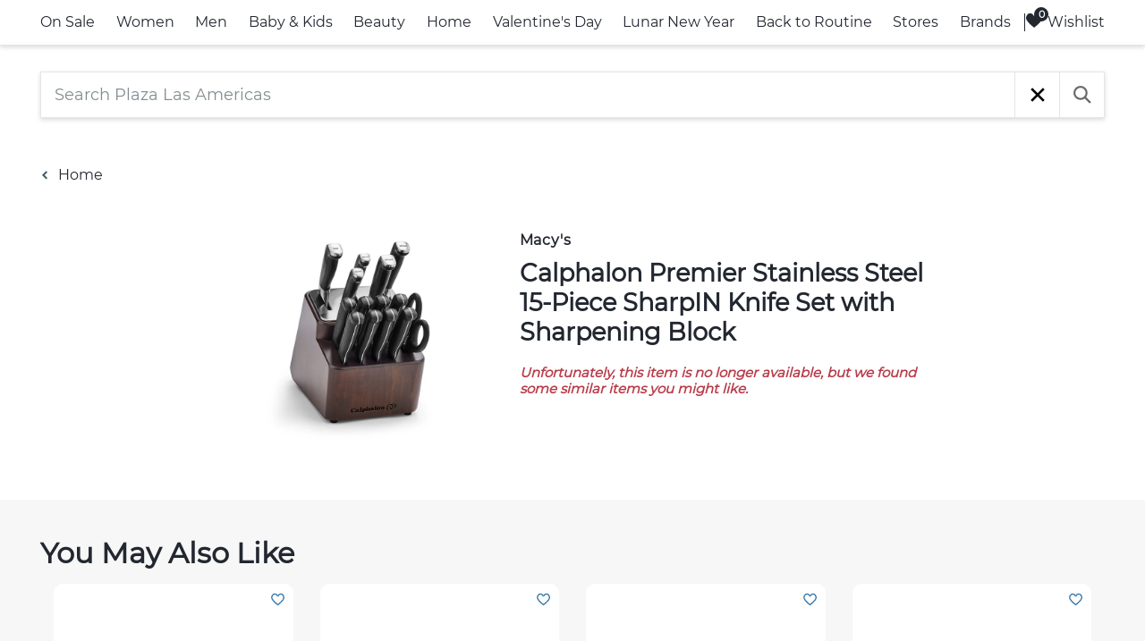

--- FILE ---
content_type: text/html; charset=utf-8
request_url: https://www.plazalasamericas.com/plazaplus/product/calphalon-premier-stainless-steel-15-piece-sharpin-knife-set-with-sharpening-block-macys-03e0ec?model=0&variant=0
body_size: 144742
content:
<!DOCTYPE html><html lang="en-US"><head><meta charSet="utf-8"/><meta charSet="utf-8"/><meta name="viewport" content="width=device-width, initial-scale=1"/><link rel="preload" as="image" href="https://cdn.mall.adeptmind.ai/https%253A%252F%252Fslimages.macysassets.com%252Fis%252Fimage%252FMCY%252Fproducts%252F7%252Foptimized%252F26420607_fpx.tif%253Fwid%253D1200%2526fmt%253Djpeg%2526qlt%253D100_medium.webp"/><link rel="preload" as="image" href="https://cdn.mall.adeptmind.ai/https%253A%252F%252Fslimages.macysassets.com%252Fis%252Fimage%252FMCY%252Fproducts%252F5%252Foptimized%252F29202199_fpx.tif%253Fwid%253D1200%2526fmt%253Djpeg%2526qlt%253D100_medium.webp"/><link rel="preload" as="image" href="https://cdn.mall.adeptmind.ai/https%253A%252F%252Fslimages.macysassets.com%252Fis%252Fimage%252FMCY%252Fproducts%252F0%252Foptimized%252F27607620_fpx.tif%253Fwid%253D1200%2526fmt%253Djpeg%2526qlt%253D100_medium.webp"/><link rel="preload" as="image" href="https://cdn.mall.adeptmind.ai/https%253A%252F%252Fslimages.macysassets.com%252Fis%252Fimage%252FMCY%252Fproducts%252F6%252Foptimized%252F24526086_fpx.tif%253Fwid%253D1200%2526fmt%253Djpeg%2526qlt%253D100_medium.webp"/><link rel="stylesheet" href="/plazaplus/_next/static/css/97e5b3b346b9ba08.css" data-precedence="next"/><link rel="stylesheet" href="/plazaplus/_next/static/css/2c2e2074b22eb569.css" data-precedence="next"/><link rel="stylesheet" href="/plazaplus/_next/static/css/503b835f8cc40aa3.css" data-precedence="next"/><link rel="stylesheet" href="/plazaplus/_next/static/css/19d0ce6ed3a24ebe.css" data-precedence="next"/><link rel="stylesheet" href="/plazaplus/_next/static/css/cce5e3c1cb7253d4.css" data-precedence="next"/><link rel="stylesheet" href="/plazaplus/_next/static/css/017d200f9ef31fa3.css" data-precedence="next"/><link rel="stylesheet" href="/plazaplus/_next/static/css/cf7feee836a6f412.css" data-precedence="next"/><link rel="stylesheet" href="/plazaplus/_next/static/css/da25b4c7a6f1544f.css" data-precedence="next"/><link rel="stylesheet" href="/plazaplus/_next/static/css/81edd02971221ec2.css" data-precedence="next"/><link rel="stylesheet" href="/plazaplus/_next/static/css/57da064d67b8e554.css" data-precedence="next"/><link rel="preload" as="script" fetchPriority="low" href="/plazaplus/_next/static/chunks/webpack-23051fb11d591b69.js"/><script src="/plazaplus/_next/static/chunks/4bd1b696-90c5c9e25257e03d.js" async=""></script><script src="/plazaplus/_next/static/chunks/4177-6a46158416cfbf69.js" async=""></script><script src="/plazaplus/_next/static/chunks/main-app-2f93a0a923f350d3.js" async=""></script><script src="/plazaplus/_next/static/chunks/7090-a6a40209348b77ab.js" async=""></script><script src="/plazaplus/_next/static/chunks/app/global-error-b3bdd320395e3947.js" async=""></script><script src="/plazaplus/_next/static/chunks/8500-427e83f016537544.js" async=""></script><script src="/plazaplus/_next/static/chunks/5353-bb09551f9e0d8c2b.js" async=""></script><script src="/plazaplus/_next/static/chunks/5221-756c69eb5eaf2401.js" async=""></script><script src="/plazaplus/_next/static/chunks/5772-9052f5e3ccd1092c.js" async=""></script><script src="/plazaplus/_next/static/chunks/8386-ffe8af07eccc7a20.js" async=""></script><script src="/plazaplus/_next/static/chunks/9988-0cfd48a82dff8d0e.js" async=""></script><script src="/plazaplus/_next/static/chunks/6273-3bf51df63657cb84.js" async=""></script><script src="/plazaplus/_next/static/chunks/app/layout-7513a6f51d6ec3e8.js" async=""></script><script src="/plazaplus/_next/static/chunks/app/not-found-647e1d011c4003b7.js" async=""></script><script src="/plazaplus/_next/static/chunks/1583-1094dae41042ca3f.js" async=""></script><script src="/plazaplus/_next/static/chunks/1656-523c2128c3ca2ce5.js" async=""></script><script src="/plazaplus/_next/static/chunks/app/%5BmallId%5D/%5Blocale%5D/product/%5BproductId%5D/page-6d6def2b781cfd09.js" async=""></script><link rel="preload" href="https://cdnjs.cloudflare.com/ajax/libs/normalize/8.0.1/normalize.css" as="style" type="text/css" media="screen"/><link rel="preload" href="/plazaplus/css/chunk-vendors.02ec4705.css" as="style"/><link rel="preload" href="/plazaplus/css/index.0c41ad12.css" as="style"/><link rel="preload" href="/plazaplus/_next/static/css/ce56d805dd484048.css" as="style"/><link rel="preload" href="https://static.zdassets.com/ekr/snippet.js?key=fcb6fc0c-6314-45cd-81ba-d4a5441c0144" as="script"/><link rel="dns-prefetch" href="https://scrape-cdn.mall.adeptmind.ai"/><link rel="dns-prefetch" href="https://adept-strapi.s3.us-west-2.amazonaws.com"/><link rel="dns-prefetch" href="https://adept-asset-files.s3-us-west-2.amazonaws.com"/><link rel="dns-prefetch" href="https://cdn.mall.adeptmind.ai"/><link rel="dns-prefetch" href="https://api.mall.adeptmind.ai"/><meta http-equiv="X-UA-Compatible" content="IE=edge"/><link rel="icon" href="./app-icon.png" type="image/x-icon"/><title>
    Plaza Las Américas | San Juan, Puerto Rico
  </title><meta name="google-site-verification" content="Ic6yYzC0hLw7xBmNwLCCA2JVWtT1dqKKeElUW5EB1nY"/><meta name="geo.region" content="US-PR"/><meta name="geo.placename" content="San Juan"/><meta name="geo.position" content="18.42218;-66.074255"/><meta name="ICBM" content="18.42218, -66.074255"/><title>Calphalon Premier Stainless Steel 15-Piece SharpIN Knife Set with Sharpening Block at Plaza Las Americas in San Juan, PR</title><meta name="description" content="Calphalon premier sharpening knives stay sharp for a lifetime. The 15-piece cutlery set features a knife block integrated with SharpIN built-in ceramic sharpeners that automatically sharpen straight-edge knives with every use. Specialty knives are fully forged from high-carbon, no-stain German steel and feature a blended bolster and full tang for better balance and strength, steak knives are made from stamped, high-quality Asian steel. Improved ergonomically contoured handles allow specialty knives to fit firmly and securely in hand and are designed to reduce hand fatigue. Knife handles are also conveniently labeled for easy identification in the space-saving block with optimized knife placement that improves access to frequently used knives. This full knife set is built for taking on any cutting task with ease, from slicing to chopping to paring and more. Designed to last and complement modern cookware, this knife set with block is backed by a full lifetime warranty."/><meta name="keywords" content="calphalon,flatware,home &amp; garden,kitchen &amp; dining,macys,tableware,Plaza Las Americas"/><link rel="canonical" href="https://www.plazalasamericas.com/plazaplus/product/calphalon-premier-stainless-steel-15-piece-sharpin-knife-set-with-sharpening-block-macys-03e0ec"/><meta property="og:title" content="Calphalon Premier Stainless Steel 15-Piece SharpIN Knife Set with Sharpening Block at Plaza Las Americas in San Juan, PR"/><meta property="og:description" content="Calphalon premier sharpening knives stay sharp for a lifetime. The 15-piece cutlery set features a knife block integrated with SharpIN built-in ceramic sharpeners that automatically sharpen straight-edge knives with every use. Specialty knives are fully forged from high-carbon, no-stain German steel and feature a blended bolster and full tang for better balance and strength, steak knives are made from stamped, high-quality Asian steel. Improved ergonomically contoured handles allow specialty knives to fit firmly and securely in hand and are designed to reduce hand fatigue. Knife handles are also conveniently labeled for easy identification in the space-saving block with optimized knife placement that improves access to frequently used knives. This full knife set is built for taking on any cutting task with ease, from slicing to chopping to paring and more. Designed to last and complement modern cookware, this knife set with block is backed by a full lifetime warranty."/><meta property="og:url" content="https://www.plazalasamericas.com/plazaplus/product/calphalon-premier-stainless-steel-15-piece-sharpin-knife-set-with-sharpening-block-macys-03e0ec"/><meta property="og:site_name" content="Plaza Las Americas"/><meta property="og:type" content="website"/><meta name="twitter:card" content="summary"/><meta name="twitter:title" content="Calphalon Premier Stainless Steel 15-Piece SharpIN Knife Set with Sharpening Block at Plaza Las Americas in San Juan, PR"/><meta name="twitter:description" content="Calphalon premier sharpening knives stay sharp for a lifetime. The 15-piece cutlery set features a knife block integrated with SharpIN built-in ceramic sharpeners that automatically sharpen straight-edge knives with every use. Specialty knives are fully forged from high-carbon, no-stain German steel and feature a blended bolster and full tang for better balance and strength, steak knives are made from stamped, high-quality Asian steel. Improved ergonomically contoured handles allow specialty knives to fit firmly and securely in hand and are designed to reduce hand fatigue. Knife handles are also conveniently labeled for easy identification in the space-saving block with optimized knife placement that improves access to frequently used knives. This full knife set is built for taking on any cutting task with ease, from slicing to chopping to paring and more. Designed to last and complement modern cookware, this knife set with block is backed by a full lifetime warranty."/><base href="/plazaplus/"/><link rel="stylesheet" type="text/css" href="https://cdnjs.cloudflare.com/ajax/libs/normalize/8.0.1/normalize.css" media="screen"/><script>
    window.prerenderReady = false;
  </script><script>
    window.dataLayer = window.dataLayer || [];
    function gtag() { dataLayer.push(arguments); }
    gtag('js', new Date());

    gtag('config', 'G-1M1SL967LL');
  </script><script>!function (f, b, e, v, n, t, s) { if (f.fbq) return; n = f.fbq = function () { n.callMethod ? n.callMethod.apply(n, arguments) : n.queue.push(arguments) }; if (!f._fbq) f._fbq = n; n.push = n; n.loaded = !0; n.version = '2.0'; n.queue = []; t = b.createElement(e); t.async = !0; t.src = v; s = b.getElementsByTagName(e)[0]; s.parentNode.insertBefore(t, s) }(window, document, 'script', 'https://connect.facebook.net/en_US/fbevents.js'); fbq('init', '802047720663779'); fbq('track', 'PageView');</script><noscript><img height="1" width="1" style="display:none" src="https://www.facebook.com/tr?id=802047720663779&amp;ev=PageView&amp;noscript=1"/></noscript><link href="/plazaplus/css/chunk-vendors.02ec4705.css" rel="stylesheet"/><link href="/plazaplus/css/index.0c41ad12.css" rel="stylesheet"/><script id="structured-data-Organization" type="application/ld+json">{"@context":"https://schema.org/","@type":"Organization","name":"Plaza Las Americas","address":{"@type":"PostalAddress","streetAddress":"525 Avenida F.D. Roosevelt","addressLocality":"San Juan","addressCountry":"US","addressRegion":"Puerto Rico","postalCode":"00918"}}</script><style>
      :root {
        --primary-color: inherit;
        --cta-background-hover-color: transparent;
        --cta-text-hover-color: inherit;
       
        --quick-view-background-color: rgba(255, 255, 255, 0.9);
        --quick-view-text-color: #000000;
        
        
        
        
        
        --product-carousel-prepend-cta-background-color: transparent;
        --product-carousel-prepend-cta-background-hover-color: transparent;
      }
    </style><meta name="sentry-trace" content="90e427826f3fe42dd4632657c57500fc-b8d440d1e92d66c4-0"/><meta name="baggage" content="sentry-environment=production,sentry-release=v1.39.12,sentry-public_key=78ab7f827d32409db7210a78312c4a60,sentry-trace_id=90e427826f3fe42dd4632657c57500fc,sentry-org_id=1219691,sentry-sampled=false,sentry-sample_rand=0.6991052198839137,sentry-sample_rate=0.0001"/><script src="/plazaplus/_next/static/chunks/polyfills-42372ed130431b0a.js" noModule=""></script></head><body data-mall-id="plaza-las-americas" data-webview="false" class=""><div hidden=""><!--$--><!--/$--></div><noscript><strong>We&#x27;re sorry but this website doesn&#x27;t work properly without JavaScript enabled. Please enable it to
      continue.</strong></noscript><div id="app"></div><div id="am-inject"><div class="am-root"><div class="Layout_layout__w9VdB" data-mall-id="plaza-las-americas"><style data-emotion="css 14jexlz">.css-14jexlz{position:relative;background-color:var(--nav-background-color);border-top:1px solid #e5e5e5;border-bottom:1px solid #e5e5e5;box-shadow:rgb(0 0 0 / 15%) 0 2px 5px;}.css-14jexlz .adept-icon{display:inline-block;margin-right:5px;margin-bottom:5px;vertical-align:middle;width:20px;height:20px;}.css-14jexlz .adept-icon path{stroke:none;fill:#000;}.css-14jexlz .adept-icon.adept-icon--search path{fill:none;stroke:#000;}.css-14jexlz .adept-navigation_bar{display:-webkit-box;display:-webkit-flex;display:-ms-flexbox;display:flex;width:100%;-webkit-box-flex-wrap:wrap;-webkit-flex-wrap:wrap;-ms-flex-wrap:wrap;flex-wrap:wrap;-webkit-box-pack:justify;-webkit-justify-content:space-between;justify-content:space-between;-webkit-column-gap:10px;column-gap:10px;}.css-14jexlz .adept-navigation_bar-wrapper{width:100%;min-height:var(--nav-height,50px);max-width:1250px;padding:0 30px;margin:auto;display:-webkit-box;display:-webkit-flex;display:-ms-flexbox;display:flex;-webkit-box-pack:center;-ms-flex-pack:center;-webkit-justify-content:center;justify-content:center;-webkit-align-items:center;-webkit-box-align:center;-ms-flex-align:center;align-items:center;-webkit-column-gap:20px;column-gap:20px;}.css-14jexlz .adept-navigation_bar-wrapper.wrapper-nav .adept-drag-scroll .adept-drag-scroll_btn svg path{stroke:var(--navbar-arrows-color);}.css-14jexlz .adept-navigation_bar-wrapper.wrapper-nav .adept-drag-scroll_body{margin-bottom:0;}.css-14jexlz .adept-navigation_bar-wrapper.wrapper-nav .adept-drag-scroll_body .adept-drag-scroll_ref{margin-bottom:0;padding-bottom:0;-ms-overflow-style:none;scrollbar-width:none;}.css-14jexlz .adept-navigation_bar-wrapper.wrapper-nav .adept-drag-scroll_body .adept-drag-scroll_ref::-webkit-scrollbar{display:none;}.css-14jexlz .adept-navigation_bar-wrapper.wrapper-nav .adept-drag-scroll_body .adept-drag-scroll_ref .adept-navigation_bar{-webkit-box-flex-wrap:nowrap;-webkit-flex-wrap:nowrap;-ms-flex-wrap:nowrap;flex-wrap:nowrap;}.css-14jexlz .adept-navigation_links-container{display:-webkit-box;display:-webkit-flex;display:-ms-flexbox;display:flex;}.css-14jexlz .adept-drag-scroll{width:0px;-webkit-box-flex:1;-webkit-flex-grow:1;-ms-flex-positive:1;flex-grow:1;}.css-14jexlz .adept-drag-scroll .adept-drag-scroll_btn .adept-icon{margin:0;width:15px;height:15px;}.css-14jexlz .adept-drag-scroll .adept-drag-scroll_btn .adept-icon path{fill:none;stroke:#000;}.css-14jexlz .adept-navigation_bar-link{position:relative;display:inline-block;white-space:nowrap;border-top:2px solid transparent;border-bottom:2px solid transparent;font-size:16px;}.css-14jexlz .adept-navigation_bar-link[data-id='Sale']{color:#5db246;font-weight:bold;}.css-14jexlz .adept-navigation_bar-link[data-id='Sale'].adept-navigation_bar-link--selected,.css-14jexlz .adept-navigation_bar-link[data-id='Sale']:hover{font-weight:bold;border-bottom:2px solid #5db246;-webkit-text-decoration:none;text-decoration:none;}.css-14jexlz .adept-navigation_bar-link.adept-navigation_bar-link--selected,.css-14jexlz .adept-navigation_bar-link:hover{font-weight:bold;border-bottom:2px solid #000;-webkit-text-decoration:none;text-decoration:none;}.css-14jexlz .adept-navigation_bar-link[data-count]::after{content:attr(data-count);position:absolute;width:16px;height:16px;line-height:17px;color:#fff;text-align:center;left:10px;top:-5px;font-size:11px;font-weight:bold;border-radius:50%;background-color:#5db246;}.css-14jexlz .adept-navigation_bar-link.adept-navigation_bar-link-disabled-single_query{display:none;}body.keyboard-nav .css-14jexlz .adept-navigation_bar-link:focus{outline-offset:-2px;outline:2px dotted black;}.css-14jexlz .adept-navigation-divider{border-left:1px solid var(--nav-divider-color,#e5e5e5);height:20px;-webkit-align-self:center;-ms-flex-item-align:center;align-self:center;}.css-14jexlz .adept-expand_panel{position:absolute;width:100%;top:100%;box-shadow:rgb(0 0 0 / 15%) 0 2px 5px;border-bottom:1px solid #e5e5e5;z-index:2;}.css-14jexlz .adept-search_form-display{display:-webkit-box;display:-webkit-flex;display:-ms-flexbox;display:flex;width:100%;}.css-14jexlz .adept-search_form-display .adept-search_form-input{padding:0;}.css-14jexlz .adept-navigation_panel{display:-webkit-box;display:-webkit-flex;display:-ms-flexbox;display:flex;-webkit-box-flex-wrap:wrap;-webkit-flex-wrap:wrap;-ms-flex-wrap:wrap;flex-wrap:wrap;max-width:1250px;margin:auto;padding:20px 30px;z-index:2;-webkit-column-gap:18px;column-gap:18px;}.css-14jexlz .adept-navigation_panel.adept-navigation_panel--special{display:block;-webkit-column-count:5;column-count:5;min-width:0;min-height:0;row-gap:5px;}.css-14jexlz .adept-navigation_panel.adept-navigation_panel--special .adept-navigation_panel-links{max-width:unset;display:inline;margin-right:0px;}@media (max-width:1024px){.css-14jexlz .adept-navigation_panel.adept-navigation_panel--special{-webkit-column-count:3;column-count:3;}}@media (max-width:768px){.css-14jexlz .adept-navigation_panel.adept-navigation_panel--special{-webkit-column-count:2;column-count:2;}}.css-14jexlz .adept-navigation_panel.adept-navigation_panel-hidden{display:none;}.css-14jexlz .adept-navigation_panel-links{display:-webkit-box;display:-webkit-flex;display:-ms-flexbox;display:flex;-webkit-flex-direction:column;-ms-flex-direction:column;flex-direction:column;-webkit-align-items:flex-start;-webkit-box-align:flex-start;-ms-flex-align:flex-start;align-items:flex-start;row-gap:5px;-webkit-box-flex:1;-webkit-flex-grow:1;-ms-flex-positive:1;flex-grow:1;padding-bottom:20px;}.css-14jexlz .adept-navigation_panel-links[data-size='large']{max-width:20%;}.css-14jexlz .adept-navigation_panel-links[data-size='small']{max-width:14%;}.css-14jexlz .adept-navigation_panel-link{max-width:100%;width:-webkit-fit-content;width:-moz-fit-content;width:fit-content;white-space:nowrap;overflow:hidden;text-overflow:ellipsis;font-size:16px;border-top:2px solid transparent;border-bottom:2px solid transparent;display:block;}.css-14jexlz .adept-navigation_panel-link[data-level='0']{font-weight:var(--text-weight-bold);}.css-14jexlz .adept-navigation_panel-link[data-type='link']{font-weight:var(--text-weight-normal);}.css-14jexlz .adept-navigation_panel-link[data-disabled='true']{pointer-events:none;cursor:default;}.css-14jexlz .adept-navigation_panel-link[data-disabled='true']:hover{border-bottom:2px solid transparent;}.css-14jexlz .adept-navigation_panel-link:hover{border-bottom:2px solid #000;-webkit-text-decoration:none;text-decoration:none;}body.keyboard-nav .css-14jexlz .adept-navigation_panel-link:focus{outline-offset:0;outline:2px dotted black;}.css-14jexlz .adept-navigation_panel-link.adept-navigation_panel-disabled-single_query{display:none;}</style><nav class="adept-navigation adept-desktop css-14jexlz"><div class="adept-navigation_bar-wrapper wrapper-nav"><style data-emotion="css 110ptr">.css-110ptr{position:relative;-webkit-user-select:none;-moz-user-select:none;-ms-user-select:none;user-select:none;}.css-110ptr .adept-drag-scroll_body{height:100%;overflow:hidden;}.css-110ptr .adept-drag-scroll_ref{margin-bottom:-30px;padding-bottom:30px;box-sizing:content-box;overflow-x:scroll;}.css-110ptr .adept-drag-scroll_ref img{user-drag:none;-webkit-user-select:none;-moz-user-select:none;-ms-user-select:none;user-select:none;pointer-events:none;}.css-110ptr .adept-drag-scroll_btn{position:absolute;display:-webkit-box;display:-webkit-flex;display:-ms-flexbox;display:flex;-webkit-box-pack:center;-ms-flex-pack:center;-webkit-justify-content:center;justify-content:center;-webkit-align-items:center;-webkit-box-align:center;-ms-flex-align:center;align-items:center;top:50%;-webkit-transform:translateY(-50%);-moz-transform:translateY(-50%);-ms-transform:translateY(-50%);transform:translateY(-50%);-webkit-background-position:center center;background-position:center center;background-repeat:no-repeat;cursor:pointer;padding:0;-webkit-transition:opacity 0.3s ease 0s;transition:opacity 0.3s ease 0s;height:20px;width:20px;z-index:1;}.css-110ptr .adept-drag-scroll_btn svg{width:15px;}.css-110ptr .adept-drag-scroll_btn.unavailable{display:none;cursor:not-allowed;}.css-110ptr .adept-drag-scroll_btn.unavailable svg path{stroke:#a0a0a0;}.css-110ptr .adept-drag-scroll_btn--left{left:-25px;-webkit-transform:translateY(-50%) rotate(180deg);-moz-transform:translateY(-50%) rotate(180deg);-ms-transform:translateY(-50%) rotate(180deg);transform:translateY(-50%) rotate(180deg);}.css-110ptr .adept-drag-scroll_btn--right{right:-25px;-webkit-transform:translateY(-50%) rotate(0deg);-moz-transform:translateY(-50%) rotate(0deg);-ms-transform:translateY(-50%) rotate(0deg);transform:translateY(-50%) rotate(0deg);}.css-110ptr .adept-drag-scroll_btn .adept-icon--arrow{width:8px;}.css-110ptr .adept-drag-scroll_scrollbar-container{position:relative;height:6px;width:100%;padding:5px 0;overflow:hidden;}.css-110ptr .adept-drag-scroll_scrollbar-container .adept-drag-scroll_scrollbar{position:relative;height:6px;background-color:#959595;}</style><div class="adept-drag-scroll adept-drag-scroll--horizontal css-110ptr"><button type="button" class="adept-drag-scroll_btn adept-drag-scroll_btn--left unavailable hidden" aria-label="left"><svg class="adept-icon adept-icon--direction" width="21" height="38" viewBox="0 0 21 38" fill="none" xmlns="http://www.w3.org/2000/svg"><path d="M1 1L19 18.5L1 36.5" stroke="black" stroke-width="2"></path></svg></button><div class="adept-drag-scroll_body"><div class="adept-drag-scroll_ref" role="none"><div class="adept-navigation_links-container"><div class="adept-navigation_bar"><a class="adept-navigation_bar-link
              
              
              
            " tabindex="0" data-id="Sale" data-disabled="false" role="link" href="/plazaplus/category/onsale">On Sale</a><a class="adept-navigation_bar-link
              
              
              
            " tabindex="0" data-id="Women " data-disabled="false" role="link" href="/plazaplus/category/women">Women</a><a class="adept-navigation_bar-link
              
              
              
            " tabindex="0" data-id="Men" data-disabled="false" role="link" href="/plazaplus/category/men">Men</a><a class="adept-navigation_bar-link
              
              
              
            " tabindex="0" data-id="Baby &amp; Kids" data-disabled="false" role="link" href="/plazaplus/category/babykids">Baby &amp; Kids</a><a class="adept-navigation_bar-link
              
              
              
            " tabindex="0" data-id="Beauty" data-disabled="false" role="link" href="/plazaplus/category/beauty">Beauty</a><a class="adept-navigation_bar-link
              
              
              
            " tabindex="0" data-id="Home" data-disabled="false" role="link" href="/plazaplus/category/Home+1">Home</a><a class="adept-navigation_bar-link
              
              
              
            " tabindex="0" data-id="Valentine&#x27;s Day" data-disabled="false" role="link" href="/plazaplus/search?q=valentines-day">Valentine&#x27;s Day</a><a class="adept-navigation_bar-link
              
              
              
            " tabindex="0" data-id="Lunar New Year" data-disabled="false" role="link" href="/plazaplus/category/lunar-new-year">Lunar New Year</a><a class="adept-navigation_bar-link
              
              
              
            " tabindex="0" data-id="Back to Routine" data-disabled="false" role="link" href="/plazaplus/category/back-to-routine">Back to Routine</a><a class="adept-navigation_bar-link
              
              
              
            " tabindex="0" data-disabled="" role="link" href="/plazaplus/store">Stores</a><a class="adept-navigation_bar-link
              
              
              
            " tabindex="0" data-disabled="" role="link" href="/plazaplus/brand">Brands</a></div></div></div></div><button type="button" class="adept-drag-scroll_btn adept-drag-scroll_btn--right unavailable hidden" aria-label="right"><svg class="adept-icon adept-icon--direction" width="21" height="38" viewBox="0 0 21 38" fill="none" xmlns="http://www.w3.org/2000/svg"><path d="M1 1L19 18.5L1 36.5" stroke="black" stroke-width="2"></path></svg></button></div><div style="margin-left:15px" class="adept-navigation-divider"></div><a class="adept-navigation_bar-link" data-id="wishlist" data-count="0" aria-label="Wishlist, 0 Items" href="/plazaplus/wishlist"><svg class="adept-icon adept-icon--heart" width="22" height="21" viewBox="0 0 22 21" fill="none" xmlns="http://www.w3.org/2000/svg" role="img" aria-labelledby="heart-button-icon"><title id="heart-button-icon">Wishlist</title><path d="M11.0836 19.1842C11.0808 19.1863 11.078 19.1884 11.0752 19.1905C11.0725 19.1884 11.0697 19.1863 11.0669 19.1842C10.7799 18.9689 10.3687 18.6547 9.87471 18.2618C8.8856 17.4752 7.56984 16.3769 6.25691 15.1269C4.94057 13.8735 3.6457 12.4851 2.68519 11.1188C1.7086 9.72957 1.1543 8.46958 1.1543 7.45286C1.1543 6.12207 1.64529 4.62716 2.54268 3.47628C3.43095 2.3371 4.68153 1.57373 6.22036 1.57373C8.78409 1.57373 9.94928 3.55193 10.2879 4.27377L10.9669 3.95522L10.2879 4.27378C10.4596 4.63972 10.8132 4.76873 11.0751 4.76877C11.337 4.76882 11.6906 4.63993 11.8624 4.27403C12.2014 3.552 13.3675 1.57373 15.93 1.57373C17.4694 1.57373 18.72 2.33713 19.608 3.47633C20.5053 4.62726 20.9961 6.12239 20.9961 7.45376C20.9961 8.47072 20.4418 9.73077 19.4652 11.1199C18.5047 12.4862 17.2098 13.8745 15.8935 15.1276C14.5806 16.3775 13.2648 17.4755 12.2757 18.262C11.7817 18.6549 11.3705 18.9689 11.0836 19.1842Z" stroke="#696969" stroke-width="1.5"></path></svg>Wishlist</a></div><style data-emotion="css gey71r">.css-gey71r{position:relative;overflow:hidden;-webkit-transition:height 0.2s;transition:height 0.2s;background-color:#fff;height:0;}.css-gey71r .adept-expand_panel-close_button{position:absolute;top:15px;right:15px;}body.keyboard-nav .css-gey71r .adept-expand_panel-close_button:focus{outline-offset:0;outline:2px dotted black;}</style><div class="adept-expand_panel css-gey71r"><div class="adept-expand_panel-body"><div class="adept-navigation_panel adept-navigation_panel-hidden"></div><div class="adept-navigation_panel adept-navigation_panel-hidden"><div class="adept-navigation_panel-links" data-size="large"><a class="adept-navigation_panel-link " tabindex="0" data-level="0" role="heading" data-type="category" aria-level="2" href="/plazaplus/category/women-itemsonsale">Items on Sale</a></div><div class="adept-navigation_panel-links" data-size="large"><a class="adept-navigation_panel-link " tabindex="0" data-level="0" role="heading" data-type="category" aria-level="2" href="/plazaplus/category/women-clothing">Clothing</a><a class="adept-navigation_panel-link " tabindex="0" data-level="1" role="link" data-type="category" aria-level="3" href="/plazaplus/category/women-clothing-tops">Tops</a><a class="adept-navigation_panel-link " tabindex="0" data-level="1" role="link" data-type="category" aria-level="3" href="/plazaplus/category/women-clothing-bottoms">Bottoms</a><a class="adept-navigation_panel-link " tabindex="0" data-level="1" role="link" data-type="category" aria-level="3" href="/plazaplus/category/women-clothing-outerwear">Outerwear</a><a class="adept-navigation_panel-link " tabindex="0" data-level="1" role="link" data-type="category" aria-level="3" href="/plazaplus/category/women-clothing-swimwear">Swimwear</a><a class="adept-navigation_panel-link " tabindex="0" data-level="1" role="link" data-type="category" aria-level="3" href="/plazaplus/category/women-clothing-sleepwear">Sleepwear</a><a class="adept-navigation_panel-link adept-navigation_panel-disabled-single_query" tabindex="0" data-level="1" role="link" data-type="category" aria-level="3" href="/plazaplus/category/women-clothing-underwear">Underwear</a><a class="adept-navigation_panel-link " tabindex="0" data-level="1" role="link" data-type="category" aria-level="3" href="/plazaplus/category/women-clothing-dressesjumpsuits">Dresses &amp; Jumpsuits</a></div><div class="adept-navigation_panel-links" data-size="large"><a class="adept-navigation_panel-link " tabindex="0" data-level="0" role="heading" data-type="category" aria-level="2" href="/plazaplus/category/women-accessories">Accessories</a><a class="adept-navigation_panel-link " tabindex="0" data-level="1" role="link" data-type="category" aria-level="3" href="/plazaplus/category/women-accessories-socks">Socks</a><a class="adept-navigation_panel-link " tabindex="0" data-level="1" role="link" data-type="category" aria-level="3" href="/plazaplus/category/women-accessories-hosiery">Hosiery</a><a class="adept-navigation_panel-link " tabindex="0" data-level="1" role="link" data-type="category" aria-level="3" href="/plazaplus/category/women-accessories-hats">Hats</a><a class="adept-navigation_panel-link " tabindex="0" data-level="1" role="link" data-type="category" aria-level="3" href="/plazaplus/category/women-accessories-headbands">Headbands</a><a class="adept-navigation_panel-link " tabindex="0" data-level="1" role="link" data-type="category" aria-level="3" href="/plazaplus/category/women-accessories-scarves">Scarves</a><a class="adept-navigation_panel-link " tabindex="0" data-level="1" role="link" data-type="category" aria-level="3" href="/plazaplus/category/women-accessories-glovesmittens">Gloves &amp; Mittens</a><a class="adept-navigation_panel-link " tabindex="0" data-level="1" role="link" data-type="category" aria-level="3" href="/plazaplus/category/women-accessories-sunglasses">Sunglasses</a><a class="adept-navigation_panel-link " tabindex="0" data-level="1" role="link" data-type="category" aria-level="3" href="/plazaplus/category/women-accessories-eyeglasses">Eyeglasses</a><a class="adept-navigation_panel-link " tabindex="0" data-level="1" role="link" data-type="category" aria-level="3" href="/plazaplus/category/women-accessories-belts">Belts</a><a class="adept-navigation_panel-link " tabindex="0" data-level="1" role="link" data-type="category" aria-level="3" href="/plazaplus/category/women-accessories-wallets">Wallets</a><a class="adept-navigation_panel-link " tabindex="0" data-level="1" role="link" data-type="category" aria-level="3" href="/plazaplus/category/women-accessories-watches">Watches</a><a class="adept-navigation_panel-link " tabindex="0" data-level="1" role="link" data-type="category" aria-level="3" href="/plazaplus/category/women-accessories-jewelry">Jewelry</a></div><div class="adept-navigation_panel-links" data-size="large"><a class="adept-navigation_panel-link " tabindex="0" data-level="0" role="heading" data-type="category" aria-level="2" href="/plazaplus/category/women-shoes">Shoes</a><a class="adept-navigation_panel-link " tabindex="0" data-level="1" role="link" data-type="category" aria-level="3" href="/plazaplus/category/women-shoes-sneakers">Sneakers</a><a class="adept-navigation_panel-link " tabindex="0" data-level="1" role="link" data-type="category" aria-level="3" href="/plazaplus/category/women-shoes-boots">Boots</a><a class="adept-navigation_panel-link " tabindex="0" data-level="1" role="link" data-type="category" aria-level="3" href="/plazaplus/category/women-shoes-sandals">Sandals</a><a class="adept-navigation_panel-link " tabindex="0" data-level="1" role="link" data-type="category" aria-level="3" href="/plazaplus/category/women-shoes-flipflops">Flip Flops</a><a class="adept-navigation_panel-link " tabindex="0" data-level="1" role="link" data-type="category" aria-level="3" href="/plazaplus/category/women-shoes-pumps">Pumps</a><a class="adept-navigation_panel-link " tabindex="0" data-level="1" role="link" data-type="category" aria-level="3" href="/plazaplus/category/women-shoes-flats">Flats</a><a class="adept-navigation_panel-link " tabindex="0" data-level="1" role="link" data-type="category" aria-level="3" href="/plazaplus/category/women-shoes-shoecare">Shoe Care</a></div><div class="adept-navigation_panel-links" data-size="large"><a class="adept-navigation_panel-link " tabindex="0" data-level="0" role="heading" data-type="category" aria-level="2" href="/plazaplus/category/women-bagsbackpacks">Bags &amp; Backpacks</a><a class="adept-navigation_panel-link " tabindex="0" data-level="1" role="link" data-type="category" aria-level="3" href="/plazaplus/category/women-bagsbackpacks-satchel">Satchel</a><a class="adept-navigation_panel-link " tabindex="0" data-level="1" role="link" data-type="category" aria-level="3" href="/plazaplus/category/women-bagsbackpacks-messenger">Messenger</a><a class="adept-navigation_panel-link " tabindex="0" data-level="1" role="link" data-type="category" aria-level="3" href="/plazaplus/category/women-bagsbackpacks-saddle">Saddle</a><a class="adept-navigation_panel-link " tabindex="0" data-level="1" role="link" data-type="category" aria-level="3" href="/plazaplus/category/women-bagsbackpacks-tote">Tote</a><a class="adept-navigation_panel-link " tabindex="0" data-level="1" role="link" data-type="category" aria-level="3" href="/plazaplus/category/women-bagsbackpacks-duffel">Duffel</a><a class="adept-navigation_panel-link " tabindex="0" data-level="1" role="link" data-type="category" aria-level="3" href="/plazaplus/category/women-bagsbackpacks-hobo">Hobo</a><a class="adept-navigation_panel-link " tabindex="0" data-level="1" role="link" data-type="category" aria-level="3" href="/plazaplus/category/women-bagsbackpacks-clutch">Clutch</a></div><div class="adept-navigation_panel-links" data-size="large"><a class="adept-navigation_panel-link " tabindex="0" data-level="0" role="heading" data-type="category" aria-level="2" href="/plazaplus/category/women-sportsfitness">Sports &amp; Fitness</a><a class="adept-navigation_panel-link " tabindex="0" data-level="1" role="link" data-type="category" aria-level="3" href="/plazaplus/category/women-sportsfitness-yoga">Yoga</a><a class="adept-navigation_panel-link " tabindex="0" data-level="1" role="link" data-type="category" aria-level="3" href="/plazaplus/category/women-sportsfitness-gym">Gym</a><a class="adept-navigation_panel-link " tabindex="0" data-level="1" role="link" data-type="category" aria-level="3" href="/plazaplus/category/women-sportsfitness-outdoorsports">Outdoor</a><a class="adept-navigation_panel-link " tabindex="0" data-level="1" role="link" data-type="category" aria-level="3" href="/plazaplus/category/women-sportsfitness-sportswear">Sportswear</a></div></div><div class="adept-navigation_panel adept-navigation_panel-hidden"><div class="adept-navigation_panel-links" data-size="large"><a class="adept-navigation_panel-link " tabindex="0" data-level="0" role="heading" data-type="category" aria-level="2" href="/plazaplus/category/men-itemsonsale">Items on Sale</a></div><div class="adept-navigation_panel-links" data-size="large"><a class="adept-navigation_panel-link " tabindex="0" data-level="0" role="heading" data-type="category" aria-level="2" href="/plazaplus/category/men-clothing">Clothing</a><a class="adept-navigation_panel-link " tabindex="0" data-level="1" role="link" data-type="category" aria-level="3" href="/plazaplus/category/men-clothing-tops">Tops</a><a class="adept-navigation_panel-link " tabindex="0" data-level="1" role="link" data-type="category" aria-level="3" href="/plazaplus/category/men-clothing-bottoms">Bottoms</a><a class="adept-navigation_panel-link " tabindex="0" data-level="1" role="link" data-type="category" aria-level="3" href="/plazaplus/category/men-clothing-outerwear">Outerwear</a><a class="adept-navigation_panel-link " tabindex="0" data-level="1" role="link" data-type="category" aria-level="3" href="/plazaplus/category/men-clothing-swimwear">Swimwear</a><a class="adept-navigation_panel-link " tabindex="0" data-level="1" role="link" data-type="category" aria-level="3" href="/plazaplus/category/men-clothing-sleepwear">Sleepwear</a><a class="adept-navigation_panel-link " tabindex="0" data-level="1" role="link" data-type="category" aria-level="3" href="/plazaplus/category/men-clothing-underwear">Underwear</a></div><div class="adept-navigation_panel-links" data-size="large"><a class="adept-navigation_panel-link " tabindex="0" data-level="0" role="heading" data-type="category" aria-level="2" href="/plazaplus/category/men-accessories">Accessories</a><a class="adept-navigation_panel-link " tabindex="0" data-level="1" role="link" data-type="category" aria-level="3" href="/plazaplus/category/men-accessories-socks">Socks</a><a class="adept-navigation_panel-link " tabindex="0" data-level="1" role="link" data-type="category" aria-level="3" href="/plazaplus/category/men-accessories-hats">Hats</a><a class="adept-navigation_panel-link " tabindex="0" data-level="1" role="link" data-type="category" aria-level="3" href="/plazaplus/category/men-accessories-headbands">Headbands</a><a class="adept-navigation_panel-link " tabindex="0" data-level="1" role="link" data-type="category" aria-level="3" href="/plazaplus/category/men-accessories-scarves">Scarves</a><a class="adept-navigation_panel-link " tabindex="0" data-level="1" role="link" data-type="category" aria-level="3" href="/plazaplus/category/men-accessories-glovesmittens">Gloves &amp; Mittens</a><a class="adept-navigation_panel-link " tabindex="0" data-level="1" role="link" data-type="category" aria-level="3" href="/plazaplus/category/men-accessories-sunglasses">Sunglasses</a><a class="adept-navigation_panel-link " tabindex="0" data-level="1" role="link" data-type="category" aria-level="3" href="/plazaplus/category/men-accessories-eyeglasses">Eyeglasses</a><a class="adept-navigation_panel-link " tabindex="0" data-level="1" role="link" data-type="category" aria-level="3" href="/plazaplus/category/men-accessories-belts">Belts</a><a class="adept-navigation_panel-link " tabindex="0" data-level="1" role="link" data-type="category" aria-level="3" href="/plazaplus/category/men-accessories-ties">Ties</a><a class="adept-navigation_panel-link " tabindex="0" data-level="1" role="link" data-type="category" aria-level="3" href="/plazaplus/category/men-accessories-wallets">Wallets</a><a class="adept-navigation_panel-link " tabindex="0" data-level="1" role="link" data-type="category" aria-level="3" href="/plazaplus/category/men-accessories-watches">Watches</a><a class="adept-navigation_panel-link " tabindex="0" data-level="1" role="link" data-type="category" aria-level="3" href="/plazaplus/category/men-accessories-jewelry">Jewelry</a></div><div class="adept-navigation_panel-links" data-size="large"><a class="adept-navigation_panel-link " tabindex="0" data-level="0" role="heading" data-type="category" aria-level="2" href="/plazaplus/category/men-shoes">Shoes</a><a class="adept-navigation_panel-link " tabindex="0" data-level="1" role="link" data-type="category" aria-level="3" href="/plazaplus/category/men-shoes-sneakers">Sneakers</a><a class="adept-navigation_panel-link " tabindex="0" data-level="1" role="link" data-type="category" aria-level="3" href="/plazaplus/category/men-shoes-boots">Boots</a><a class="adept-navigation_panel-link " tabindex="0" data-level="1" role="link" data-type="category" aria-level="3" href="/plazaplus/category/men-shoes-sandals">Sandals</a><a class="adept-navigation_panel-link " tabindex="0" data-level="1" role="link" data-type="category" aria-level="3" href="/plazaplus/category/men-shoes-flipflops">Flip Flops</a><a class="adept-navigation_panel-link " tabindex="0" data-level="1" role="link" data-type="category" aria-level="3" href="/plazaplus/category/men-shoes-dressshoes">Dress Shoes</a><a class="adept-navigation_panel-link " tabindex="0" data-level="1" role="link" data-type="category" aria-level="3" href="/plazaplus/category/men-shoes-shoecare">Shoe Care</a></div><div class="adept-navigation_panel-links" data-size="large"><a class="adept-navigation_panel-link " tabindex="0" data-level="0" role="heading" data-type="category" aria-level="2" href="/plazaplus/category/men-bagsbackpacks">Bags &amp; Backpacks</a><a class="adept-navigation_panel-link " tabindex="0" data-level="1" role="link" data-type="category" aria-level="3" href="/plazaplus/category/men-bagsbackpacks-messenger">Messenger</a><a class="adept-navigation_panel-link " tabindex="0" data-level="1" role="link" data-type="category" aria-level="3" href="/plazaplus/category/men-bagsbackpacks-duffel">Duffel</a><a class="adept-navigation_panel-link " tabindex="0" data-level="1" role="link" data-type="category" aria-level="3" href="/plazaplus/category/men-bagsbackpacks-briefcase">Briefcase</a><a class="adept-navigation_panel-link " tabindex="0" data-level="1" role="link" data-type="category" aria-level="3" href="/plazaplus/category/men-bagsbackpacks-luggage">Luggage</a></div><div class="adept-navigation_panel-links" data-size="large"><a class="adept-navigation_panel-link " tabindex="0" data-level="0" role="heading" data-type="category" aria-level="2" href="/plazaplus/category/men-sportsfitness">Sports &amp; Fitness</a><a class="adept-navigation_panel-link " tabindex="0" data-level="1" role="link" data-type="category" aria-level="3" href="/plazaplus/category/men-sportsfitness-gym">Gym</a><a class="adept-navigation_panel-link " tabindex="0" data-level="1" role="link" data-type="category" aria-level="3" href="/plazaplus/category/men-sportsfitness-outdoorsports">Outdoor</a><a class="adept-navigation_panel-link " tabindex="0" data-level="1" role="link" data-type="category" aria-level="3" href="/plazaplus/category/men-sportsfitness-sportswear">Sportswear</a></div></div><div class="adept-navigation_panel adept-navigation_panel-hidden"><div class="adept-navigation_panel-links" data-size="large"><a class="adept-navigation_panel-link " tabindex="0" data-level="0" role="heading" data-type="category" aria-level="2" href="/plazaplus/category/babykids-itemsonsale">Items on Sale</a></div><div class="adept-navigation_panel-links" data-size="large"><a class="adept-navigation_panel-link " tabindex="0" data-level="0" role="heading" data-type="category" aria-level="2" href="/plazaplus/category/babykids-clothing">Clothing</a><a class="adept-navigation_panel-link " tabindex="0" data-level="1" role="link" data-type="category" aria-level="3" href="/plazaplus/category/babykids-clothing-tops">Tops</a><a class="adept-navigation_panel-link " tabindex="0" data-level="1" role="link" data-type="category" aria-level="3" href="/plazaplus/category/babykids-clothing-bottoms">Bottoms</a><a class="adept-navigation_panel-link " tabindex="0" data-level="1" role="link" data-type="category" aria-level="3" href="/plazaplus/category/babykids-clothing-outerwear">Outerwear</a><a class="adept-navigation_panel-link " tabindex="0" data-level="1" role="link" data-type="category" aria-level="3" href="/plazaplus/category/babykids-clothing-sleepwear">Sleepwear</a><a class="adept-navigation_panel-link " tabindex="0" data-level="1" role="link" data-type="category" aria-level="3" href="/plazaplus/category/babykids-clothing-underwear">Underwear</a></div><div class="adept-navigation_panel-links" data-size="large"><a class="adept-navigation_panel-link " tabindex="0" data-level="0" role="heading" data-type="category" aria-level="2" href="/plazaplus/category/babykids-babygear">Baby Gear</a><a class="adept-navigation_panel-link " tabindex="0" data-level="1" role="link" data-type="category" aria-level="3" href="/plazaplus/category/babykids-babygear-strollers">Strollers</a><a class="adept-navigation_panel-link " tabindex="0" data-level="1" role="link" data-type="category" aria-level="3" href="/plazaplus/category/babykids-babygear-carriers">Carriers</a><a class="adept-navigation_panel-link " tabindex="0" data-level="1" role="link" data-type="category" aria-level="3" href="/plazaplus/category/babykids-babygear-feeding">Feeding</a><a class="adept-navigation_panel-link " tabindex="0" data-level="1" role="link" data-type="category" aria-level="3" href="/plazaplus/category/babykids-babygear-seats">Seats</a><a class="adept-navigation_panel-link " tabindex="0" data-level="1" role="link" data-type="category" aria-level="3" href="/plazaplus/category/babykids-babygear-cribs">Cribs</a></div><div class="adept-navigation_panel-links" data-size="large"><a class="adept-navigation_panel-link " tabindex="0" data-level="0" role="heading" data-type="category" aria-level="2" href="/plazaplus/category/babykids-toys">Toys</a><a class="adept-navigation_panel-link " tabindex="0" data-level="1" role="link" data-type="category" aria-level="3" href="/plazaplus/category/babykids-toys-videogames">Video Games</a><a class="adept-navigation_panel-link " tabindex="0" data-level="1" role="link" data-type="category" aria-level="3" href="/plazaplus/category/babykids-toys-buildingtoys">Building Toys</a><a class="adept-navigation_panel-link " tabindex="0" data-level="1" role="link" data-type="category" aria-level="3" href="/plazaplus/category/babykids-toys-puzzles">Puzzles</a><a class="adept-navigation_panel-link " tabindex="0" data-level="1" role="link" data-type="category" aria-level="3" href="/plazaplus/category/babykids-toys-dolls">Dolls</a><a class="adept-navigation_panel-link " tabindex="0" data-level="1" role="link" data-type="category" aria-level="3" href="/plazaplus/category/babykids-toys-playsets">Play Sets</a><a class="adept-navigation_panel-link " tabindex="0" data-level="1" role="link" data-type="category" aria-level="3" href="/plazaplus/category/babykids-toys-stuffedtoys">Stuffed Toys</a><a class="adept-navigation_panel-link " tabindex="0" data-level="1" role="link" data-type="category" aria-level="3" href="/plazaplus/category/babykids-toys-costumes">Costumes</a></div></div><div class="adept-navigation_panel adept-navigation_panel-hidden"><div class="adept-navigation_panel-links" data-size="large"><a class="adept-navigation_panel-link " tabindex="0" data-level="0" role="heading" data-type="category" aria-level="2" href="/plazaplus/category/beauty-itemsonsale">Items on Sale</a></div><div class="adept-navigation_panel-links" data-size="large"><a class="adept-navigation_panel-link " tabindex="0" data-level="0" role="heading" data-type="category" aria-level="2" href="/plazaplus/category/beauty-skincare">Skincare</a><a class="adept-navigation_panel-link " tabindex="0" data-level="1" role="link" data-type="category" aria-level="3" href="/plazaplus/category/beauty-skincare-facescrubs">Face Scrubs</a><a class="adept-navigation_panel-link " tabindex="0" data-level="1" role="link" data-type="category" aria-level="3" href="/plazaplus/category/beauty-skincare-facialcleansers">Facial Cleansers</a><a class="adept-navigation_panel-link " tabindex="0" data-level="1" role="link" data-type="category" aria-level="3" href="/plazaplus/category/beauty-skincare-essentialoils">Essential Oils</a><a class="adept-navigation_panel-link " tabindex="0" data-level="1" role="link" data-type="category" aria-level="3" href="/plazaplus/category/beauty-skincare-bathsalts">Bath Salts</a><a class="adept-navigation_panel-link " tabindex="0" data-level="1" role="link" data-type="category" aria-level="3" href="/plazaplus/category/beauty-skincare-bodywash">Body Wash</a><a class="adept-navigation_panel-link " tabindex="0" data-level="1" role="link" data-type="category" aria-level="3" href="/plazaplus/category/beauty-skincare-makeupremover">Makeup Remover</a><a class="adept-navigation_panel-link " tabindex="0" data-level="1" role="link" data-type="category" aria-level="3" href="/plazaplus/category/beauty-skincare-moisturizers">Moisturizers</a><a class="adept-navigation_panel-link " tabindex="0" data-level="1" role="link" data-type="category" aria-level="3" href="/plazaplus/category/beauty-skincare-faceserums">Face Serums</a><a class="adept-navigation_panel-link " tabindex="0" data-level="1" role="link" data-type="category" aria-level="3" href="/plazaplus/category/beauty-skincare-shavingtreatments">Shaving Treatments</a><a class="adept-navigation_panel-link " tabindex="0" data-level="1" role="link" data-type="category" aria-level="3" href="/plazaplus/category/beauty-skincare-toner">Toner</a><a class="adept-navigation_panel-link " tabindex="0" data-level="1" role="link" data-type="category" aria-level="3" href="/plazaplus/category/beauty-skincare-sunscreen">Sunscreen</a><a class="adept-navigation_panel-link adept-navigation_panel-disabled-single_query" tabindex="0" data-level="1" role="link" data-type="category" aria-level="3" href="/plazaplus/category/beauty-skincare-aftersuncare">After Sun Care</a></div><div class="adept-navigation_panel-links" data-size="large"><a class="adept-navigation_panel-link " tabindex="0" data-level="0" role="heading" data-type="category" aria-level="2" href="/plazaplus/category/beauty-makeup">Makeup</a><a class="adept-navigation_panel-link " tabindex="0" data-level="1" role="link" data-type="category" aria-level="3" href="/plazaplus/category/beauty-makeup-face">Face</a><a class="adept-navigation_panel-link " tabindex="0" data-level="1" role="link" data-type="category" aria-level="3" href="/plazaplus/category/beauty-makeup-eyes">Eyes</a><a class="adept-navigation_panel-link adept-navigation_panel-disabled-single_query" tabindex="0" data-level="1" role="link" data-type="category" aria-level="3" href="/plazaplus/category/beauty-makeup-lips">Lips</a><a class="adept-navigation_panel-link " tabindex="0" data-level="1" role="link" data-type="category" aria-level="3" href="/plazaplus/category/beauty-makeup-tools">Tools</a></div><div class="adept-navigation_panel-links" data-size="large"><a class="adept-navigation_panel-link " tabindex="0" data-level="0" role="heading" data-type="category" aria-level="2" href="/plazaplus/category/beauty-hair">Hair</a><a class="adept-navigation_panel-link " tabindex="0" data-level="1" role="link" data-type="category" aria-level="3" href="/plazaplus/category/beauty-hair-shampoo">Shampoo</a><a class="adept-navigation_panel-link " tabindex="0" data-level="1" role="link" data-type="category" aria-level="3" href="/plazaplus/category/beauty-hair-conditioner">Conditioner</a><a class="adept-navigation_panel-link " tabindex="0" data-level="1" role="link" data-type="category" aria-level="3" href="/plazaplus/category/beauty-hair-hairtreatment">Hair Treatment</a><a class="adept-navigation_panel-link " tabindex="0" data-level="1" role="link" data-type="category" aria-level="3" href="/plazaplus/category/beauty-hair-haircolor">Hair Color</a><a class="adept-navigation_panel-link " tabindex="0" data-level="1" role="link" data-type="category" aria-level="3" href="/plazaplus/category/beauty-hair-hairbrush">Hair Brush</a><a class="adept-navigation_panel-link " tabindex="0" data-level="1" role="link" data-type="category" aria-level="3" href="/plazaplus/category/beauty-hair-hairtie">Hair Tie</a><a class="adept-navigation_panel-link " tabindex="0" data-level="1" role="link" data-type="category" aria-level="3" href="/plazaplus/category/beauty-hair-hairtowel">Hair Towel</a><a class="adept-navigation_panel-link " tabindex="0" data-level="1" role="link" data-type="category" aria-level="3" href="/plazaplus/category/beauty-hair-haircurler">Hair Curler</a><a class="adept-navigation_panel-link " tabindex="0" data-level="1" role="link" data-type="category" aria-level="3" href="/plazaplus/category/beauty-hair-straightener">Straightener</a><a class="adept-navigation_panel-link " tabindex="0" data-level="1" role="link" data-type="category" aria-level="3" href="/plazaplus/category/beauty-hair-hairdryer">Hair Dryer</a></div><div class="adept-navigation_panel-links" data-size="large"><a class="adept-navigation_panel-link " tabindex="0" data-level="0" role="heading" data-type="category" aria-level="2" href="/plazaplus/category/beauty-nails">Nails</a><a class="adept-navigation_panel-link " tabindex="0" data-level="1" role="link" data-type="category" aria-level="3" href="/plazaplus/category/beauty-nails-nailpolish">Nail Polish</a><a class="adept-navigation_panel-link " tabindex="0" data-level="1" role="link" data-type="category" aria-level="3" href="/plazaplus/category/beauty-nails-nailfile">Nail File</a></div></div><div class="adept-navigation_panel adept-navigation_panel-hidden"><div class="adept-navigation_panel-links" data-size="small"><a class="adept-navigation_panel-link " tabindex="0" data-level="0" role="heading" data-type="category" aria-level="2" href="/plazaplus/category/home-itemsonsale">Items on Sale</a></div><div class="adept-navigation_panel-links" data-size="small"><a class="adept-navigation_panel-link " tabindex="0" data-level="0" role="heading" data-type="category" aria-level="2" href="/plazaplus/category/home-bedroom">Bedroom</a><a class="adept-navigation_panel-link " tabindex="0" data-level="1" role="link" data-type="category" aria-level="3" href="/plazaplus/category/home-bedroom-bedsheets">Bed Sheets</a><a class="adept-navigation_panel-link " tabindex="0" data-level="1" role="link" data-type="category" aria-level="3" href="/plazaplus/category/home-bedroom-pillows">Pillows</a><a class="adept-navigation_panel-link " tabindex="0" data-level="1" role="link" data-type="category" aria-level="3" href="/plazaplus/category/home-bedroom-mattress">Mattress</a><a class="adept-navigation_panel-link " tabindex="0" data-level="1" role="link" data-type="category" aria-level="3" href="/plazaplus/category/home-bedroom-mattresscover">Mattress Cover</a></div><div class="adept-navigation_panel-links" data-size="small"><a class="adept-navigation_panel-link " tabindex="0" data-level="0" role="heading" data-type="category" aria-level="2" href="/plazaplus/category/home-kitchen">Kitchen</a><a class="adept-navigation_panel-link adept-navigation_panel-disabled-single_query" tabindex="0" data-level="1" role="link" data-type="category" aria-level="3" href="/plazaplus/category/home-kitchen-cookware">Cookware</a><a class="adept-navigation_panel-link " tabindex="0" data-level="1" role="link" data-type="category" aria-level="3" href="/plazaplus/category/home-kitchen-utensils">Utensils</a><a class="adept-navigation_panel-link adept-navigation_panel-disabled-single_query" tabindex="0" data-level="1" role="link" data-type="category" aria-level="3" href="/plazaplus/category/home-kitchen-appliances">Appliances</a></div><div class="adept-navigation_panel-links" data-size="small"><a class="adept-navigation_panel-link " tabindex="0" data-level="0" role="heading" data-type="category" aria-level="2" href="/plazaplus/category/home-office">Office</a><a class="adept-navigation_panel-link " tabindex="0" data-level="1" role="link" data-type="category" aria-level="3" href="/plazaplus/category/home-office-stationery">Stationery</a><a class="adept-navigation_panel-link " tabindex="0" data-level="1" role="link" data-type="category" aria-level="3" href="/plazaplus/category/home-office-paperproducts">Paper Products</a></div><div class="adept-navigation_panel-links" data-size="small"><a class="adept-navigation_panel-link " tabindex="0" data-level="0" role="heading" data-type="category" aria-level="2" href="/plazaplus/category/home-decor">Decor</a><a class="adept-navigation_panel-link " tabindex="0" data-level="1" role="link" data-type="category" aria-level="3" href="/plazaplus/category/home-decor-candles">Candles</a><a class="adept-navigation_panel-link " tabindex="0" data-level="1" role="link" data-type="category" aria-level="3" href="/plazaplus/category/home-decor-rugs">Rugs</a><a class="adept-navigation_panel-link " tabindex="0" data-level="1" role="link" data-type="category" aria-level="3" href="/plazaplus/category/home-decor-vase">Vase</a><a class="adept-navigation_panel-link " tabindex="0" data-level="1" role="link" data-type="category" aria-level="3" href="/plazaplus/category/home-decor-curtains">Curtains</a><a class="adept-navigation_panel-link " tabindex="0" data-level="1" role="link" data-type="category" aria-level="3" href="/plazaplus/category/home-decor-wallart">Wall Art</a></div><div class="adept-navigation_panel-links" data-size="small"><a class="adept-navigation_panel-link " tabindex="0" data-level="0" role="heading" data-type="category" aria-level="2" href="/plazaplus/category/home-furniture">Furniture</a><a class="adept-navigation_panel-link " tabindex="0" data-level="1" role="link" data-type="category" aria-level="3" href="/plazaplus/category/home-furniture-chairs">Chairs</a><a class="adept-navigation_panel-link adept-navigation_panel-disabled-single_query" tabindex="0" data-level="1" role="link" data-type="category" aria-level="3" href="/plazaplus/category/home-furniture-sofas">Sofas</a><a class="adept-navigation_panel-link " tabindex="0" data-level="1" role="link" data-type="category" aria-level="3" href="/plazaplus/category/home-furniture-benches">Benches</a><a class="adept-navigation_panel-link adept-navigation_panel-disabled-single_query" tabindex="0" data-level="1" role="link" data-type="category" aria-level="3" href="/plazaplus/category/home-furniture-desks">Desks</a><a class="adept-navigation_panel-link " tabindex="0" data-level="1" role="link" data-type="category" aria-level="3" href="/plazaplus/category/home-furniture-shelves">Shelves</a><a class="adept-navigation_panel-link " tabindex="0" data-level="1" role="link" data-type="category" aria-level="3" href="/plazaplus/category/home-furniture-mirrors">Mirrors</a></div><div class="adept-navigation_panel-links" data-size="small"><a class="adept-navigation_panel-link " tabindex="0" data-level="0" role="heading" data-type="category" aria-level="2" href="/plazaplus/category/home-electronics">Electronics</a><a class="adept-navigation_panel-link " tabindex="0" data-level="1" role="link" data-type="category" aria-level="3" href="/plazaplus/category/home-electronics-laptops">Laptops</a><a class="adept-navigation_panel-link adept-navigation_panel-disabled-single_query" tabindex="0" data-level="1" role="link" data-type="category" aria-level="3" href="/plazaplus/category/home-electronics-monitors">Monitors</a><a class="adept-navigation_panel-link adept-navigation_panel-disabled-single_query" tabindex="0" data-level="1" role="link" data-type="category" aria-level="3" href="/plazaplus/category/home-electronics-mice">Mice</a><a class="adept-navigation_panel-link " tabindex="0" data-level="1" role="link" data-type="category" aria-level="3" href="/plazaplus/category/home-electronics-headphones">Headphones</a><a class="adept-navigation_panel-link " tabindex="0" data-level="1" role="link" data-type="category" aria-level="3" href="/plazaplus/category/home-electronics-speakers">Speakers</a><a class="adept-navigation_panel-link " tabindex="0" data-level="1" role="link" data-type="category" aria-level="3" href="/plazaplus/category/home-electronics-hometheatre">Home Theatre</a><a class="adept-navigation_panel-link " tabindex="0" data-level="1" role="link" data-type="category" aria-level="3" href="/plazaplus/category/home-electronics-cables">Cables</a><a class="adept-navigation_panel-link " tabindex="0" data-level="1" role="link" data-type="category" aria-level="3" href="/plazaplus/category/home-electronics-batteries">Batteries</a><a class="adept-navigation_panel-link adept-navigation_panel-disabled-single_query" tabindex="0" data-level="1" role="link" data-type="category" aria-level="3" href="/plazaplus/category/home-electronics-cases">Cases</a><a class="adept-navigation_panel-link adept-navigation_panel-disabled-single_query" tabindex="0" data-level="1" role="link" data-type="category" aria-level="3" href="/plazaplus/category/home-electronics-cameras">Cameras</a></div></div><div class="adept-navigation_panel adept-navigation_panel-hidden"><div class="adept-navigation_panel-links" data-size="large"><a class="adept-navigation_panel-link " tabindex="0" data-level="0" role="heading" data-type="category" aria-level="2" href="/plazaplus/search?q=gifts-for-her">Gifts for Her</a></div><div class="adept-navigation_panel-links" data-size="large"><a class="adept-navigation_panel-link " tabindex="0" data-level="0" role="heading" data-type="category" aria-level="2" href="/plazaplus/search?q=gifts-for-him">Gifts for Him</a></div><div class="adept-navigation_panel-links" data-size="large"><a class="adept-navigation_panel-link " tabindex="0" data-level="0" role="heading" data-type="category" aria-level="2" href="/plazaplus/search?q=date-outfits">Date Outfits</a></div></div><div class="adept-navigation_panel adept-navigation_panel-hidden"></div><div class="adept-navigation_panel adept-navigation_panel-hidden"></div><div class="adept-navigation_panel adept-navigation_panel--special adept-navigation_panel-hidden"><div class="adept-navigation_panel-links" data-size="small"><a class="adept-navigation_panel-link " tabindex="0" data-level="0" role="heading" data-type="link" aria-level="2" href="/plazaplus/store/abercrombiefitch">Abercrombie &amp; Fitch</a></div><div class="adept-navigation_panel-links" data-size="small"><a class="adept-navigation_panel-link " tabindex="0" data-level="0" role="heading" data-type="link" aria-level="2" href="/plazaplus/store/aeropostale">Aeropostale</a></div><div class="adept-navigation_panel-links" data-size="small"><a class="adept-navigation_panel-link " tabindex="0" data-level="0" role="heading" data-type="link" aria-level="2" href="/plazaplus/store/artereligioso">Arte Religioso</a></div><div class="adept-navigation_panel-links" data-size="small"><a class="adept-navigation_panel-link " tabindex="0" data-level="0" role="heading" data-type="link" aria-level="2" href="/plazaplus/store/bakers">Bakers</a></div><div class="adept-navigation_panel-links" data-size="small"><a class="adept-navigation_panel-link " tabindex="0" data-level="0" role="heading" data-type="link" aria-level="2" href="/plazaplus/store/bananarepublic">Banana Republic</a></div><div class="adept-navigation_panel-links" data-size="small"><a class="adept-navigation_panel-link " tabindex="0" data-level="0" role="heading" data-type="link" aria-level="2" href="/plazaplus/store/bared">Bared</a></div><div class="adept-navigation_panel-links" data-size="small"><a class="adept-navigation_panel-link " tabindex="0" data-level="0" role="heading" data-type="link" aria-level="2" href="/plazaplus/store/bathbodyworks">Bath &amp; Body Works</a></div><div class="adept-navigation_panel-links" data-size="small"><a class="adept-navigation_panel-link " tabindex="0" data-level="0" role="heading" data-type="link" aria-level="2" href="/plazaplus/store/carolinajewelry">Carolina Jewelry</a></div><div class="adept-navigation_panel-links" data-size="small"><a class="adept-navigation_panel-link " tabindex="0" data-level="0" role="heading" data-type="link" aria-level="2" href="/plazaplus/store/casafebus">Casa Febus</a></div><div class="adept-navigation_panel-links" data-size="small"><a class="adept-navigation_panel-link " tabindex="0" data-level="0" role="heading" data-type="link" aria-level="2" href="/plazaplus/store/casanorberto">Casa Norberto</a></div><div class="adept-navigation_panel-links" data-size="small"><a class="adept-navigation_panel-link " tabindex="0" data-level="0" role="heading" data-type="link" aria-level="2" href="/plazaplus/store/chicos">Chico&#x27;s</a></div><div class="adept-navigation_panel-links" data-size="small"><a class="adept-navigation_panel-link " tabindex="0" data-level="0" role="heading" data-type="link" aria-level="2" href="/plazaplus/store/collections">Collections</a></div><div class="adept-navigation_panel-links" data-size="small"><a class="adept-navigation_panel-link " tabindex="0" data-level="0" role="heading" data-type="link" aria-level="2" href="/plazaplus/store/copped">Copped</a></div><div class="adept-navigation_panel-links" data-size="small"><a class="adept-navigation_panel-link " tabindex="0" data-level="0" role="heading" data-type="link" aria-level="2" href="/plazaplus/store/cxc">CXC</a></div><div class="adept-navigation_panel-links" data-size="small"><a class="adept-navigation_panel-link " tabindex="0" data-level="0" role="heading" data-type="link" aria-level="2" href="/plazaplus/store/drtech">Dr. Tech</a></div><div class="adept-navigation_panel-links" data-size="small"><a class="adept-navigation_panel-link " tabindex="0" data-level="0" role="heading" data-type="link" aria-level="2" href="/plazaplus/store/ego">EGO</a></div><div class="adept-navigation_panel-links" data-size="small"><a class="adept-navigation_panel-link " tabindex="0" data-level="0" role="heading" data-type="link" aria-level="2" href="/plazaplus/store/elnido">El Nido</a></div><div class="adept-navigation_panel-links" data-size="small"><a class="adept-navigation_panel-link " tabindex="0" data-level="0" role="heading" data-type="link" aria-level="2" href="/plazaplus/store/express">Express</a></div><div class="adept-navigation_panel-links" data-size="small"><a class="adept-navigation_panel-link " tabindex="0" data-level="0" role="heading" data-type="link" aria-level="2" href="/plazaplus/store/florsheim">Florsheim</a></div><div class="adept-navigation_panel-links" data-size="small"><a class="adept-navigation_panel-link " tabindex="0" data-level="0" role="heading" data-type="link" aria-level="2" href="/plazaplus/store/footlocker">Foot Locker</a></div><div class="adept-navigation_panel-links" data-size="small"><a class="adept-navigation_panel-link " tabindex="0" data-level="0" role="heading" data-type="link" aria-level="2" href="/plazaplus/store/fossil">Fossil</a></div><div class="adept-navigation_panel-links" data-size="small"><a class="adept-navigation_panel-link " tabindex="0" data-level="0" role="heading" data-type="link" aria-level="2" href="/plazaplus/store/galeria">Galeria</a></div><div class="adept-navigation_panel-links" data-size="small"><a class="adept-navigation_panel-link " tabindex="0" data-level="0" role="heading" data-type="link" aria-level="2" href="/plazaplus/store/gialash">Gialash</a></div><div class="adept-navigation_panel-links" data-size="small"><a class="adept-navigation_panel-link " tabindex="0" data-level="0" role="heading" data-type="link" aria-level="2" href="/plazaplus/store/gioseppo">Gioseppo</a></div><div class="adept-navigation_panel-links" data-size="small"><a class="adept-navigation_panel-link " tabindex="0" data-level="0" role="heading" data-type="link" aria-level="2" href="/plazaplus/store/hollister">Hollister</a></div><div class="adept-navigation_panel-links" data-size="small"><a class="adept-navigation_panel-link " tabindex="0" data-level="0" role="heading" data-type="link" aria-level="2" href="/plazaplus/store/jcpenney">JCPenney</a></div><div class="adept-navigation_panel-links" data-size="small"><a class="adept-navigation_panel-link " tabindex="0" data-level="0" role="heading" data-type="link" aria-level="2" href="/plazaplus/store/kidsfootlocker">Kids Foot Locker</a></div><div class="adept-navigation_panel-links" data-size="small"><a class="adept-navigation_panel-link " tabindex="0" data-level="0" role="heading" data-type="link" aria-level="2" href="/plazaplus/store/kipling">Kipling</a></div><div class="adept-navigation_panel-links" data-size="small"><a class="adept-navigation_panel-link " tabindex="0" data-level="0" role="heading" data-type="link" aria-level="2" href="/plazaplus/store/kiyume">Kiyume</a></div><div class="adept-navigation_panel-links" data-size="small"><a class="adept-navigation_panel-link " tabindex="0" data-level="0" role="heading" data-type="link" aria-level="2" href="/plazaplus/store/kokomo">Kókomo</a></div><div class="adept-navigation_panel-links" data-size="small"><a class="adept-navigation_panel-link " tabindex="0" data-level="0" role="heading" data-type="link" aria-level="2" href="/plazaplus/store/kury">Kury</a></div><div class="adept-navigation_panel-links" data-size="small"><a class="adept-navigation_panel-link " tabindex="0" data-level="0" role="heading" data-type="link" aria-level="2" href="/plazaplus/store/lbel">L&#x27;Bel</a></div><div class="adept-navigation_panel-links" data-size="small"><a class="adept-navigation_panel-link " tabindex="0" data-level="0" role="heading" data-type="link" aria-level="2" href="/plazaplus/store/loccitane">L&#x27;Occitane</a></div><div class="adept-navigation_panel-links" data-size="small"><a class="adept-navigation_panel-link " tabindex="0" data-level="0" role="heading" data-type="link" aria-level="2" href="/plazaplus/store/vitaminplus">La Carreta Natural</a></div><div class="adept-navigation_panel-links" data-size="small"><a class="adept-navigation_panel-link " tabindex="0" data-level="0" role="heading" data-type="link" aria-level="2" href="/plazaplus/store/laesquinafamosa">La Esquina Famosa</a></div><div class="adept-navigation_panel-links" data-size="small"><a class="adept-navigation_panel-link " tabindex="0" data-level="0" role="heading" data-type="link" aria-level="2" href="/plazaplus/store/lafavorita">La Favorita</a></div><div class="adept-navigation_panel-links" data-size="small"><a class="adept-navigation_panel-link " tabindex="0" data-level="0" role="heading" data-type="link" aria-level="2" href="/plazaplus/store/lanuevaera">La Nueva Era</a></div><div class="adept-navigation_panel-links" data-size="small"><a class="adept-navigation_panel-link " tabindex="0" data-level="0" role="heading" data-type="link" aria-level="2" href="/plazaplus/store/mac">M.A.C Cosmetics</a></div><div class="adept-navigation_panel-links" data-size="small"><a class="adept-navigation_panel-link " tabindex="0" data-level="0" role="heading" data-type="link" aria-level="2" href="/plazaplus/store/macys">Macy&#x27;s</a></div><div class="adept-navigation_panel-links" data-size="small"><a class="adept-navigation_panel-link " tabindex="0" data-level="0" role="heading" data-type="link" aria-level="2" href="/plazaplus/store/michaelkors">Michael Kors</a></div><div class="adept-navigation_panel-links" data-size="small"><a class="adept-navigation_panel-link " tabindex="0" data-level="0" role="heading" data-type="link" aria-level="2" href="/plazaplus/store/naturalizer">Naturalizer</a></div><div class="adept-navigation_panel-links" data-size="small"><a class="adept-navigation_panel-link " tabindex="0" data-level="0" role="heading" data-type="link" aria-level="2" href="/plazaplus/store/novus">Novus</a></div><div class="adept-navigation_panel-links" data-size="small"><a class="adept-navigation_panel-link " tabindex="0" data-level="0" role="heading" data-type="link" aria-level="2" href="/plazaplus/store/oakley">Oakley</a></div><div class="adept-navigation_panel-links" data-size="small"><a class="adept-navigation_panel-link " tabindex="0" data-level="0" role="heading" data-type="link" aria-level="2" href="/plazaplus/store/oldnavy">Old Navy</a></div><div class="adept-navigation_panel-links" data-size="small"><a class="adept-navigation_panel-link " tabindex="0" data-level="0" role="heading" data-type="link" aria-level="2" href="/plazaplus/store/pacsun">PacSun</a></div><div class="adept-navigation_panel-links" data-size="small"><a class="adept-navigation_panel-link " tabindex="0" data-level="0" role="heading" data-type="link" aria-level="2" href="/plazaplus/store/pashanga">Pash.anga</a></div><div class="adept-navigation_panel-links" data-size="small"><a class="adept-navigation_panel-link " tabindex="0" data-level="0" role="heading" data-type="link" aria-level="2" href="/plazaplus/store/pashon">pash.on</a></div><div class="adept-navigation_panel-links" data-size="small"><a class="adept-navigation_panel-link " tabindex="0" data-level="0" role="heading" data-type="link" aria-level="2" href="/plazaplus/store/playluxury">Play Luxury</a></div><div class="adept-navigation_panel-links" data-size="small"><a class="adept-navigation_panel-link " tabindex="0" data-level="0" role="heading" data-type="link" aria-level="2" href="/plazaplus/store/preciosa">Preciosa</a></div><div class="adept-navigation_panel-links" data-size="small"><a class="adept-navigation_panel-link " tabindex="0" data-level="0" role="heading" data-type="link" aria-level="2" href="/plazaplus/store/prettygirlchildrensboutique">Pretty Girl</a></div><div class="adept-navigation_panel-links" data-size="small"><a class="adept-navigation_panel-link " tabindex="0" data-level="0" role="heading" data-type="link" aria-level="2" href="/plazaplus/store/rainbow">Rainbow</a></div><div class="adept-navigation_panel-links" data-size="small"><a class="adept-navigation_panel-link " tabindex="0" data-level="0" role="heading" data-type="link" aria-level="2" href="/plazaplus/store/reinholdjewelers">Reinhold Jewelers</a></div><div class="adept-navigation_panel-links" data-size="small"><a class="adept-navigation_panel-link " tabindex="0" data-level="0" role="heading" data-type="link" aria-level="2" href="/plazaplus/store/rodeoleather">Rodeo</a></div><div class="adept-navigation_panel-links" data-size="small"><a class="adept-navigation_panel-link " tabindex="0" data-level="0" role="heading" data-type="link" aria-level="2" href="/plazaplus/store/roma">ROMA</a></div><div class="adept-navigation_panel-links" data-size="small"><a class="adept-navigation_panel-link " tabindex="0" data-level="0" role="heading" data-type="link" aria-level="2" href="/plazaplus/store/sunnyplanet">Sunny Planet, 1st Level</a></div><div class="adept-navigation_panel-links" data-size="small"><a class="adept-navigation_panel-link " tabindex="0" data-level="0" role="heading" data-type="link" aria-level="2" href="/plazaplus/store/childrensplace">The Children&#x27;s Place</a></div><div class="adept-navigation_panel-links" data-size="small"><a class="adept-navigation_panel-link " tabindex="0" data-level="0" role="heading" data-type="link" aria-level="2" href="/plazaplus/store/torrid">Torrid</a></div><div class="adept-navigation_panel-links" data-size="small"><a class="adept-navigation_panel-link " tabindex="0" data-level="0" role="heading" data-type="link" aria-level="2" href="/plazaplus/store/tous">TOUS</a></div><div class="adept-navigation_panel-links" data-size="small"><a class="adept-navigation_panel-link " tabindex="0" data-level="0" role="heading" data-type="link" aria-level="2" href="/plazaplus/store/unode50">Uno de 50</a></div><div class="adept-navigation_panel-links" data-size="small"><a class="adept-navigation_panel-link " tabindex="0" data-level="0" role="heading" data-type="link" aria-level="2" href="/plazaplus/store/valentinovalentin">Valentino Valentin</a></div><div class="adept-navigation_panel-links" data-size="small"><a class="adept-navigation_panel-link " tabindex="0" data-level="0" role="heading" data-type="link" aria-level="2" href="/plazaplus/store/valija">Valija</a></div><div class="adept-navigation_panel-links" data-size="small"><a class="adept-navigation_panel-link " tabindex="0" data-level="0" role="heading" data-type="link" aria-level="2" href="/plazaplus/store/vitaminworld">Vitamin World</a></div><div class="adept-navigation_panel-links" data-size="small"><a class="adept-navigation_panel-link " tabindex="0" data-level="0" role="heading" data-type="link" aria-level="2" href="/plazaplus/store/whitehouseblackmarket">White House I Black Market</a></div><div class="adept-navigation_panel-links" data-size="small"><a class="adept-navigation_panel-link " tabindex="0" data-level="0" role="heading" data-type="link" aria-level="2" href="/plazaplus/store/zumiez">Zumiez</a></div></div><div class="adept-navigation_panel adept-navigation_panel--special adept-navigation_panel-hidden"><div class="adept-navigation_panel-links" data-size="small"><a class="adept-navigation_panel-link " tabindex="0" data-level="0" role="heading" data-type="link" aria-level="2" href="/plazaplus/brand/bcomfort">B Comfort</a></div><div class="adept-navigation_panel-links" data-size="small"><a class="adept-navigation_panel-link " tabindex="0" data-level="0" role="heading" data-type="link" aria-level="2" href="/plazaplus/brand/bananarepublic">Banana Republic</a></div><div class="adept-navigation_panel-links" data-size="small"><a class="adept-navigation_panel-link " tabindex="0" data-level="0" role="heading" data-type="link" aria-level="2" href="/plazaplus/brand/beirario">Beira Rio</a></div><div class="adept-navigation_panel-links" data-size="small"><a class="adept-navigation_panel-link " tabindex="0" data-level="0" role="heading" data-type="link" aria-level="2" href="/plazaplus/brand/bks">Bks</a></div><div class="adept-navigation_panel-links" data-size="small"><a class="adept-navigation_panel-link " tabindex="0" data-level="0" role="heading" data-type="link" aria-level="2" href="/plazaplus/brand/fossil">Fossil</a></div><div class="adept-navigation_panel-links" data-size="small"><a class="adept-navigation_panel-link " tabindex="0" data-level="0" role="heading" data-type="link" aria-level="2" href="/plazaplus/brand/italgem">Italgem</a></div><div class="adept-navigation_panel-links" data-size="small"><a class="adept-navigation_panel-link " tabindex="0" data-level="0" role="heading" data-type="link" aria-level="2" href="/plazaplus/brand/loccitane">L&#x27;Occitane</a></div><div class="adept-navigation_panel-links" data-size="small"><a class="adept-navigation_panel-link " tabindex="0" data-level="0" role="heading" data-type="link" aria-level="2" href="/plazaplus/brand/novus">Novus</a></div><div class="adept-navigation_panel-links" data-size="small"><a class="adept-navigation_panel-link " tabindex="0" data-level="0" role="heading" data-type="link" aria-level="2" href="/plazaplus/brand/oceania">Oceania</a></div><div class="adept-navigation_panel-links" data-size="small"><a class="adept-navigation_panel-link " tabindex="0" data-level="0" role="heading" data-type="link" aria-level="2" href="/plazaplus/brand/oldnavy">Old Navy</a></div><div class="adept-navigation_panel-links" data-size="small"><a class="adept-navigation_panel-link " tabindex="0" data-level="0" role="heading" data-type="link" aria-level="2" href="/plazaplus/brand/pashanga">Pashanga</a></div><div class="adept-navigation_panel-links" data-size="small"><a class="adept-navigation_panel-link " tabindex="0" data-level="0" role="heading" data-type="link" aria-level="2" href="/plazaplus/brand/tisento">Ti Sento</a></div><div class="adept-navigation_panel-links" data-size="small"><a class="adept-navigation_panel-link " tabindex="0" data-level="0" role="heading" data-type="link" aria-level="2" href="/plazaplus/brand/tissot">Tissot</a></div><div class="adept-navigation_panel-links" data-size="small"><a class="adept-navigation_panel-link " tabindex="0" data-level="0" role="heading" data-type="link" aria-level="2" href="/plazaplus/brand/tous">Tous</a></div><div class="adept-navigation_panel-links" data-size="small"><a class="adept-navigation_panel-link " tabindex="0" data-level="0" role="heading" data-type="link" aria-level="2" href="/plazaplus/brand/unode50">Uno De 50</a></div><div class="adept-navigation_panel-links" data-size="small"><a class="adept-navigation_panel-link " tabindex="0" data-level="0" role="heading" data-type="link" aria-level="2" href="/plazaplus/brand/valija">Valija</a></div><div class="adept-navigation_panel-links" data-size="small"><a class="adept-navigation_panel-link " tabindex="0" data-level="0" role="heading" data-type="link" aria-level="2" href="/plazaplus/brand/victorinoxswissarmy">Victorinox Swiss Army</a></div></div></div><button class="adept-expand_panel-close_button" type="button"><svg class="adept-icon adept-icon--cross" width="16" height="16" viewBox="0 0 16 16" xmlns="http://www.w3.org/2000/svg" aria-labelledby="close-button-icon"><title id="close-button-icon">Close Button</title><path d="M12.78 1.806L8 6.586l-4.78-4.78L1.806 3.22 6.586 8l-4.78 4.78 1.414 1.414L8 9.414l4.78 4.78 1.414-1.414L9.414 8l4.78-4.78-1.414-1.414z"></path></svg></button></div></nav><style data-emotion="css 113mb6i">.css-113mb6i{background-color:#fff;border-top:1px solid #e5e5e5;border-bottom:1px solid #e5e5e5;box-shadow:rgb(0 0 0 / 15%) 0 2px 5px;}.css-113mb6i .adept-navigation_mobile-link{position:relative;display:-webkit-box;display:-webkit-flex;display:-ms-flexbox;display:flex;-webkit-box-pack:center;-ms-flex-pack:center;-webkit-justify-content:center;justify-content:center;-webkit-align-items:center;-webkit-box-align:center;-ms-flex-align:center;align-items:center;}.css-113mb6i .adept-navigation_mobile-link[data-count]::after{content:attr(data-count);position:absolute;left:30px;}.css-113mb6i .adept-navigation_mobile-link >span{display:none;}.css-113mb6i .adept-navigation_mobile-sub_category_link-disabled,.css-113mb6i .adept-navigation_mobile-subsub_category_link-disabled,.css-113mb6i .adept-navigation_mobile-category_link-disabled{display:none;}.css-113mb6i .adept-navigation_mobile-main{display:-webkit-box;display:-webkit-flex;display:-ms-flexbox;display:flex;height:50px;-webkit-align-items:center;-webkit-box-align:center;-ms-flex-align:center;align-items:center;-webkit-box-pack:space-around;-ms-flex-pack:space-around;-webkit-justify-content:space-around;justify-content:space-around;}.css-113mb6i .adept-navigation_mobile-main>button,.css-113mb6i .adept-navigation_mobile-main>a{-webkit-flex:0 0 auto;-ms-flex:0 0 auto;flex:0 0 auto;}body.keyboard-nav .css-113mb6i .adept-navigation_mobile-main >button:focus,body.keyboard-nav .css-113mb6i .adept-navigation_mobile-main >.adept-navigation_mobile-link:focus{outline-offset:4px;outline:2px dotted black;}.css-113mb6i .adept-navigation_mobile-panel{-webkit-transition:display 1s linear;transition:display 1s linear;display:auto;}body.keyboard-nav .css-113mb6i .adept-navigation_mobile-panel[data-open='false']{display:none;}.css-113mb6i .adept-navigation_mobile-panel .adept-panel{border:unset;padding:0 10px;}.css-113mb6i .adept-navigation_mobile-panel .adept-dropdown_btn{width:100%;background-color:unset;border:unset;}.css-113mb6i .adept-navigation_mobile-panel a{display:block;padding:10px 30px 10px 10px;}.css-113mb6i .adept-slide_panel-body>.adept-navigation_mobile-category_link,.css-113mb6i .adept-slide_panel-body>.adept-dropdown .adept-dropdown_btn{font-weight:bold;}</style><nav class="adept-navigation_mobile adept-mobile css-113mb6i" aria-label="All Categories"><div class="adept-navigation_mobile-main"><button type="button" aria-label="Hamburger Menu"><svg class="adept-icon adept-icon--hamburger" width="18" height="12" viewBox="0 0 18 12" fill="none" xmlns="http://www.w3.org/2000/svg"><path d="M0 12H18V10H0V12ZM0 7H18V5H0V7ZM0 0V2H18V0H0Z" fill="black"></path></svg></button><a class="adept-navigation_mobile-link" data-id="wishlist" role="link" data-count="0" href="/plazaplus/wishlist"><svg class="adept-icon adept-icon--heart" width="22" height="21" viewBox="0 0 22 21" fill="none" xmlns="http://www.w3.org/2000/svg" role="img" aria-labelledby="heart-button-icon"><title id="heart-button-icon">Wishlist</title><path d="M11.0836 19.1842C11.0808 19.1863 11.078 19.1884 11.0752 19.1905C11.0725 19.1884 11.0697 19.1863 11.0669 19.1842C10.7799 18.9689 10.3687 18.6547 9.87471 18.2618C8.8856 17.4752 7.56984 16.3769 6.25691 15.1269C4.94057 13.8735 3.6457 12.4851 2.68519 11.1188C1.7086 9.72957 1.1543 8.46958 1.1543 7.45286C1.1543 6.12207 1.64529 4.62716 2.54268 3.47628C3.43095 2.3371 4.68153 1.57373 6.22036 1.57373C8.78409 1.57373 9.94928 3.55193 10.2879 4.27377L10.9669 3.95522L10.2879 4.27378C10.4596 4.63972 10.8132 4.76873 11.0751 4.76877C11.337 4.76882 11.6906 4.63993 11.8624 4.27403C12.2014 3.552 13.3675 1.57373 15.93 1.57373C17.4694 1.57373 18.72 2.33713 19.608 3.47633C20.5053 4.62726 20.9961 6.12239 20.9961 7.45376C20.9961 8.47072 20.4418 9.73077 19.4652 11.1199C18.5047 12.4862 17.2098 13.8745 15.8935 15.1276C14.5806 16.3775 13.2648 17.4755 12.2757 18.262C11.7817 18.6549 11.3705 18.9689 11.0836 19.1842Z" stroke="#696969" stroke-width="1.5"></path></svg></a><button class="adept-navigation_bar-link" data-id="search" type="button"><svg class="adept-icon adept-icon--search" width="18" height="18" viewBox="0 0 18 18" fill="none" xmlns="http://www.w3.org/2000/svg" aria-labelledby="search-button-icon"><title id="search-button-icon">Search</title><path fill-rule="evenodd" clip-rule="evenodd" d="M11.4362 11.4362L17 17L11.4362 11.4362C10.3299 12.5425 8.80156 13.2268 7.11339 13.2268C3.73706 13.2268 1 10.4897 1 7.11339C1 3.73706 3.73706 1 7.11339 1C10.4897 1 13.2268 3.73706 13.2268 7.11339C13.2268 8.80156 12.5425 10.3299 11.4362 11.4362Z" stroke="#696969" stroke-width="2"></path></svg></button></div><style data-emotion="css 1fsx7nl">.css-1fsx7nl{position:fixed;display:-webkit-box;display:-webkit-flex;display:-ms-flexbox;display:flex;height:100%;width:100%;top:0;left:0;-webkit-transition:-webkit-transform 0.4s;transition:transform 0.4s;-webkit-transform:translateX(100%);-moz-transform:translateX(100%);-ms-transform:translateX(100%);transform:translateX(100%);-webkit-flex-direction:column;-ms-flex-direction:column;flex-direction:column;background-color:#fff;z-index:999;}.css-1fsx7nl[data-open='true']{-webkit-transform:translateX(0);-moz-transform:translateX(0);-ms-transform:translateX(0);transform:translateX(0);}.css-1fsx7nl .adept-slide_panel-header{position:relative;display:-webkit-box;display:-webkit-flex;display:-ms-flexbox;display:flex;height:48px;-webkit-flex:0 0 auto;-ms-flex:0 0 auto;flex:0 0 auto;-webkit-box-pack:center;-ms-flex-pack:center;-webkit-justify-content:center;justify-content:center;-webkit-align-items:center;-webkit-box-align:center;-ms-flex-align:center;align-items:center;}.css-1fsx7nl .adept-slide_panel-header .adept-slide_panel-close_button{position:absolute;width:20px;height:20px;padding:0;top:50%;right:20px;-webkit-transform:translateY(-50%);-moz-transform:translateY(-50%);-ms-transform:translateY(-50%);transform:translateY(-50%);}body.keyboard-nav .css-1fsx7nl .adept-slide_panel-header .adept-slide_panel-close_button:focus{outline-offset:0;outline:2px dotted black;}.css-1fsx7nl .adept-slide_panel-body{-webkit-flex:1 0 0;-ms-flex:1 0 0;flex:1 0 0;overflow:auto;}</style><div class="adept-slide_panel adept-navigation_mobile-panel css-1fsx7nl" data-open="false" role="dialog" aria-modal="true" title="All Categories"><div class="adept-slide_panel-header" role="heading" aria-level="2">All Categories<button class="adept-slide_panel-close_button first-focusable-element" type="button"><svg class="adept-icon adept-icon--cross" width="16" height="16" viewBox="0 0 16 16" xmlns="http://www.w3.org/2000/svg" aria-labelledby="close-button-icon"><title id="close-button-icon">Close Button</title><path d="M12.78 1.806L8 6.586l-4.78-4.78L1.806 3.22 6.586 8l-4.78 4.78 1.414 1.414L8 9.414l4.78 4.78 1.414-1.414L9.414 8l4.78-4.78-1.414-1.414z"></path></svg></button></div><div class="adept-slide_panel-body"><a data-id="Sale" class="adept-navigation_mobile-category_link " role="link" tabindex="0" href="/plazaplus/category/onsale">On Sale</a><style data-emotion="css z9bnii">.css-z9bnii{position:relative;}.css-z9bnii button{padding:0;}.css-z9bnii button:hover,.css-z9bnii button:focus{color:unset;-webkit-text-decoration:none;text-decoration:none;}.css-z9bnii .adept-dropdown_btn{display:block;position:relative;border:1px solid rgb(204,204,204);padding:10px 30px 10px 10px;white-space:nowrap;text-align:left;cursor:pointer;}.css-z9bnii .adept-dropdown_btn .adept-icon{width:15px;height:15px;position:absolute;top:50%;right:10px;-webkit-transform:translateY(-50%) rotate(270deg);-moz-transform:translateY(-50%) rotate(270deg);-ms-transform:translateY(-50%) rotate(270deg);transform:translateY(-50%) rotate(270deg);-webkit-transition:-webkit-transform 0.4s;transition:transform 0.4s;}.css-z9bnii .adept-dropdown_btn.adept-dropdown_btn--expand .adept-icon{-webkit-transform:translateY(-50%) rotate(90deg);-moz-transform:translateY(-50%) rotate(90deg);-ms-transform:translateY(-50%) rotate(90deg);transform:translateY(-50%) rotate(90deg);}.css-z9bnii .adept-dropdown_btn:disabled{color:rgb(204,204,204);border-color:rgb(204,204,204);cursor:default;}.css-z9bnii.adept-dropdown--inPlace .adept-panel{position:relative;z-index:0;}.css-z9bnii.adept-dropdown--align-right .adept-panel{left:unset;right:0;}</style><div class="adept-dropdown adept-dropdown--inPlace css-z9bnii"><span role="heading" aria-level="2"><button class="adept-dropdown_btn " aria-expanded="false" aria-label="Women" role="combobox" type="button" aria-controls="adept-navigation_mobile-sub_category_link-/category/women">Women<svg class="adept-icon adept-icon--arrow" width="13" height="20" viewBox="0 0 13 20" fill="none" xmlns="http://www.w3.org/2000/svg" aria-hidden="true"><path d="M0.414577 9.81598L9.66071 0.606001L12.4192 3.24592L5.96225 9.81598L7.85738 11.8246L12.4192 16.3861L9.66071 19.026L0.414577 9.81598Z" fill="#415863"></path></svg></button></span></div><div class="adept-dropdown adept-dropdown--inPlace css-z9bnii"><span role="heading" aria-level="2"><button class="adept-dropdown_btn " aria-expanded="false" aria-label="Men" role="combobox" type="button" aria-controls="adept-navigation_mobile-sub_category_link-/category/men">Men<svg class="adept-icon adept-icon--arrow" width="13" height="20" viewBox="0 0 13 20" fill="none" xmlns="http://www.w3.org/2000/svg" aria-hidden="true"><path d="M0.414577 9.81598L9.66071 0.606001L12.4192 3.24592L5.96225 9.81598L7.85738 11.8246L12.4192 16.3861L9.66071 19.026L0.414577 9.81598Z" fill="#415863"></path></svg></button></span></div><div class="adept-dropdown adept-dropdown--inPlace css-z9bnii"><span role="heading" aria-level="2"><button class="adept-dropdown_btn " aria-expanded="false" aria-label="Baby &amp; Kids" role="combobox" type="button" aria-controls="adept-navigation_mobile-sub_category_link-/category/babykids">Baby &amp; Kids<svg class="adept-icon adept-icon--arrow" width="13" height="20" viewBox="0 0 13 20" fill="none" xmlns="http://www.w3.org/2000/svg" aria-hidden="true"><path d="M0.414577 9.81598L9.66071 0.606001L12.4192 3.24592L5.96225 9.81598L7.85738 11.8246L12.4192 16.3861L9.66071 19.026L0.414577 9.81598Z" fill="#415863"></path></svg></button></span></div><div class="adept-dropdown adept-dropdown--inPlace css-z9bnii"><span role="heading" aria-level="2"><button class="adept-dropdown_btn " aria-expanded="false" aria-label="Beauty" role="combobox" type="button" aria-controls="adept-navigation_mobile-sub_category_link-/category/beauty">Beauty<svg class="adept-icon adept-icon--arrow" width="13" height="20" viewBox="0 0 13 20" fill="none" xmlns="http://www.w3.org/2000/svg" aria-hidden="true"><path d="M0.414577 9.81598L9.66071 0.606001L12.4192 3.24592L5.96225 9.81598L7.85738 11.8246L12.4192 16.3861L9.66071 19.026L0.414577 9.81598Z" fill="#415863"></path></svg></button></span></div><div class="adept-dropdown adept-dropdown--inPlace css-z9bnii"><span role="heading" aria-level="2"><button class="adept-dropdown_btn " aria-expanded="false" aria-label="Home" role="combobox" type="button" aria-controls="adept-navigation_mobile-sub_category_link-/category/Home+1">Home<svg class="adept-icon adept-icon--arrow" width="13" height="20" viewBox="0 0 13 20" fill="none" xmlns="http://www.w3.org/2000/svg" aria-hidden="true"><path d="M0.414577 9.81598L9.66071 0.606001L12.4192 3.24592L5.96225 9.81598L7.85738 11.8246L12.4192 16.3861L9.66071 19.026L0.414577 9.81598Z" fill="#415863"></path></svg></button></span></div><div class="adept-dropdown adept-dropdown--inPlace css-z9bnii"><span role="heading" aria-level="2"><button class="adept-dropdown_btn " aria-expanded="false" aria-label="Valentine&#x27;s Day" role="combobox" type="button" aria-controls="adept-navigation_mobile-sub_category_link-/search?q=valentines-day">Valentine&#x27;s Day<svg class="adept-icon adept-icon--arrow" width="13" height="20" viewBox="0 0 13 20" fill="none" xmlns="http://www.w3.org/2000/svg" aria-hidden="true"><path d="M0.414577 9.81598L9.66071 0.606001L12.4192 3.24592L5.96225 9.81598L7.85738 11.8246L12.4192 16.3861L9.66071 19.026L0.414577 9.81598Z" fill="#415863"></path></svg></button></span></div><a data-id="Lunar New Year" class="adept-navigation_mobile-category_link " role="link" tabindex="0" href="/plazaplus/category/lunar-new-year">Lunar New Year</a><a data-id="Back to Routine" class="adept-navigation_mobile-category_link " role="link" tabindex="0" href="/plazaplus/category/back-to-routine">Back to Routine</a><div class="adept-dropdown adept-dropdown--inPlace css-z9bnii"><span role="heading" aria-level="2"><button class="adept-dropdown_btn " aria-expanded="false" aria-label="Stores" role="combobox" type="button" aria-controls="adept-navigation_mobile-sub_category_link-/store">Stores<svg class="adept-icon adept-icon--arrow" width="13" height="20" viewBox="0 0 13 20" fill="none" xmlns="http://www.w3.org/2000/svg" aria-hidden="true"><path d="M0.414577 9.81598L9.66071 0.606001L12.4192 3.24592L5.96225 9.81598L7.85738 11.8246L12.4192 16.3861L9.66071 19.026L0.414577 9.81598Z" fill="#415863"></path></svg></button></span></div><div class="adept-dropdown adept-dropdown--inPlace css-z9bnii"><span role="heading" aria-level="2"><button class="adept-dropdown_btn " aria-expanded="false" aria-label="Brands" role="combobox" type="button" aria-controls="adept-navigation_mobile-sub_category_link-/brand">Brands<svg class="adept-icon adept-icon--arrow" width="13" height="20" viewBox="0 0 13 20" fill="none" xmlns="http://www.w3.org/2000/svg" aria-hidden="true"><path d="M0.414577 9.81598L9.66071 0.606001L12.4192 3.24592L5.96225 9.81598L7.85738 11.8246L12.4192 16.3861L9.66071 19.026L0.414577 9.81598Z" fill="#415863"></path></svg></button></span></div></div></div></nav><div class="adept-body" role="main"><div class="adept-search_form adept-desktop"><style data-emotion="css g43gom">.css-g43gom{position:relative;}.css-g43gom .adept-search_form-display{display:-webkit-box;display:-webkit-flex;display:-ms-flexbox;display:flex;position:relative;background:#fff;z-index:0;-webkit-align-items:center;-webkit-box-align:center;-ms-flex-align:center;align-items:center;}.css-g43gom .adept-search_form-display label[for]{display:none;}.css-g43gom .adept-search_form_with_autocomplete-panel{position:absolute;z-index:0;}.css-g43gom .adept-search_form_with_autocomplete-panel--loading{background:linear-gradient(-45deg,#fff,#ddd);-webkit-background-size:400% 400%;background-size:400% 400%;-webkit-animation:gradient-animation 3s ease infinite;animation:gradient-animation 3s ease infinite;}@-webkit-keyframes gradient-animation{0%{-webkit-background-position:0% 50%;background-position:0% 50%;}50%{-webkit-background-position:100% 50%;background-position:100% 50%;}100%{-webkit-background-position:0% 50%;background-position:0% 50%;}}@keyframes gradient-animation{0%{-webkit-background-position:0% 50%;background-position:0% 50%;}50%{-webkit-background-position:100% 50%;background-position:100% 50%;}100%{-webkit-background-position:0% 50%;background-position:0% 50%;}}.css-g43gom .adept-search_form_with_autocomplete-background{position:fixed;top:0;left:0;right:0;bottom:0;background-color:rgba(0,0,0,0.3);z-index:0;}.css-g43gom .adept-autocomplete-display{padding:1.5rem;}.css-g43gom .adept-autocomplete-display .adept-autocomplete-display-title{font-size:var(--text-size-sm);font-weight:var(--text-weight-semibold);text-transform:uppercase;margin-bottom:0.5rem;width:100%;}.css-g43gom .adept-autocomplete-display .adept-autocomplete-display-suggestions{display:-webkit-box;display:-webkit-flex;display:-ms-flexbox;display:flex;-webkit-column-gap:3rem;column-gap:3rem;}@media screen and (max-width:768px){.css-g43gom .adept-autocomplete-display .adept-autocomplete-display-suggestions{-webkit-flex-direction:column;-ms-flex-direction:column;flex-direction:column;row-gap:1rem;}}.css-g43gom .adept-search_form-display{display:-webkit-box;display:-webkit-flex;display:-ms-flexbox;display:flex;height:52px;border:1px solid #e5e5e5;box-shadow:rgb(0 0 0 / 15%) 0 2px 5px;}.css-g43gom .adept-search_form-action{width:50px;height:50px;border-left:1px solid #e5e5e5;-webkit-flex:0 0 50px;-ms-flex:0 0 50px;flex:0 0 50px;}.css-g43gom .adept-search_form-action .adept-icon{width:20px;height:20px;}.css-g43gom .adept-search_form-action:focus{background-color:#f5f5f5;}body.keyboard-nav .css-g43gom .adept-search_form-action:focus{outline-offset:-2px;outline:2px dotted black;}body.keyboard-nav .css-g43gom .adept-search_form-input:focus{outline-offset:-0px;outline:2px dotted black;}.css-g43gom .adept-search_form-input::-webkit-input-placeholder{color:#838d91;}.css-g43gom .adept-search_form-input::-moz-placeholder{color:#838d91;}.css-g43gom .adept-search_form-input:-ms-input-placeholder{color:#838d91;}.css-g43gom .adept-search_form-input::placeholder{color:#838d91;}body.keyboard-nav .css-g43gom .adept-search_form-input::-webkit-input-placeholder{color:#838d91;}body.keyboard-nav .css-g43gom .adept-search_form-input::-moz-placeholder{color:#838d91;}body.keyboard-nav .css-g43gom .adept-search_form-input:-ms-input-placeholder{color:#838d91;}body.keyboard-nav .css-g43gom .adept-search_form-input::placeholder{color:#838d91;}body.keyboard-nav .css-g43gom .adept-autocomplete-list_item-link:focus{outline-offset:-0px;outline:2px dotted black;}</style><section aria-label="Search" class="adept-search_form_with_autocomplete css-g43gom"><div class="adept-search_form_with_autocomplete-background adept-hide" style="height:0px"></div><form class="adept-search_form-display"><label for="search-form-input">Search Plaza Las Americas</label><p class="sr-only">The following text field will produce suggestions that follow it as you type.</p><style data-emotion="css 17bvy4t">.css-17bvy4t{width:100%;height:100%;background-color:transparent;border:none;box-shadow:none;-webkit-box-flex:1;-webkit-flex-grow:1;-ms-flex-positive:1;flex-grow:1;font-size:18px;margin:0;padding:10px 15px;font-style:normal;white-space:nowrap;overflow:hidden;text-overflow:ellipsis;}.css-17bvy4t::-webkit-input-placeholder{color:#838d91;}.css-17bvy4t::-moz-placeholder{color:#838d91;}.css-17bvy4t:-ms-input-placeholder{color:#838d91;}.css-17bvy4t::placeholder{color:#838d91;}.css-17bvy4t:focus{outline:none;}</style><input class="adept-search_form-input css-17bvy4t" id="search-form-input" required="" placeholder="Search Plaza Las Americas" autoComplete="off" aria-label="Search Plaza Las Americas" value=""/><style data-emotion="css y8aj3r">.css-y8aj3r{padding:0;}</style><button class="adept-search_form-action adept-search_form-action--clear css-y8aj3r" type="button"><svg class="adept-icon adept-icon--cross" width="16" height="16" viewBox="0 0 16 16" xmlns="http://www.w3.org/2000/svg" aria-labelledby="close-button-icon"><title id="close-button-icon">Close Button</title><path d="M12.78 1.806L8 6.586l-4.78-4.78L1.806 3.22 6.586 8l-4.78 4.78 1.414 1.414L8 9.414l4.78 4.78 1.414-1.414L9.414 8l4.78-4.78-1.414-1.414z"></path></svg></button><style data-emotion="css x9tnk2">.css-x9tnk2{display:-webkit-box;display:-webkit-flex;display:-ms-flexbox;display:flex;padding:0;-webkit-box-pack:center;-ms-flex-pack:center;-webkit-justify-content:center;justify-content:center;-webkit-align-items:center;-webkit-box-align:center;-ms-flex-align:center;align-items:center;}</style><button class="adept-search_form-action adept-search_form-action--submit css-x9tnk2" type="submit"><svg class="adept-icon adept-icon--search" width="18" height="18" viewBox="0 0 18 18" fill="none" xmlns="http://www.w3.org/2000/svg" aria-labelledby="search-button-icon"><title id="search-button-icon">Search</title><path fill-rule="evenodd" clip-rule="evenodd" d="M11.4362 11.4362L17 17L11.4362 11.4362C10.3299 12.5425 8.80156 13.2268 7.11339 13.2268C3.73706 13.2268 1 10.4897 1 7.11339C1 3.73706 3.73706 1 7.11339 1C10.4897 1 13.2268 3.73706 13.2268 7.11339C13.2268 8.80156 12.5425 10.3299 11.4362 11.4362Z" stroke="#696969" stroke-width="2"></path></svg></button></form></section></div><div class="pdp_theme__rqs8y" id="theme-root"><script id="structured-data-BreadcrumbList" type="application/ld+json">{"@context":"https://schema.org/","@type":"BreadcrumbList","itemListElement":[{"@type":"ListItem","position":1,"name":"Home","item":"https://www.plazalasamericas.com/plazaplus/"}]}</script><style data-emotion="css 617uuj">.css-617uuj{min-height:50px;padding:20px 0 20px 20px;font-size:16px;}@media screen and (max-width:768px){.css-617uuj{min-height:40px;padding-top:0;padding-bottom:10px;margin-bottom:0!important;}}.css-617uuj .adept-route_link-tag a:hover{border-bottom:none;}.css-617uuj .adept-route_link-tag a:hover span{-webkit-text-decoration:underline;text-decoration:underline;}.css-617uuj .adept-route_link-item{display:inline;line-height:1.7;}.css-617uuj .adept-route_link-item a{display:inline;}.css-617uuj .adept-route_link-arrow{margin-left:-20px;padding-right:10px;display:-webkit-inline-box;display:-webkit-inline-flex;display:-ms-inline-flexbox;display:inline-flex;-webkit-box-pack:center;-ms-flex-pack:center;-webkit-justify-content:center;justify-content:center;-webkit-align-items:center;-webkit-box-align:center;-ms-flex-align:center;align-items:center;}.css-617uuj .adept-route_link-arrow .adept-icon{height:10px;width:10px;stroke-width:1px;}.css-617uuj a{font-size:16px;}.css-617uuj a:after{font-style:normal;font-weight:500;font-size:16px;line-height:25px;color:#555963;mix-blend-mode:normal;opacity:0.5;content:'/';margin-left:10px;margin-right:10px;}body.keyboard-nav .css-617uuj a:focus{outline-offset:0px;outline:2px dotted black;}.css-617uuj[data-count='1'] a:after{display:none;}.css-617uuj h2,.css-617uuj h3{font-size:16px;font-weight:500;color:#696969;}</style><div class="adept-route_link css-617uuj" data-count="1"><div class="adept-route_link-arrow"><svg class="adept-icon adept-icon--arrow" width="13" height="20" viewBox="0 0 13 20" fill="none" xmlns="http://www.w3.org/2000/svg" aria-hidden="true"><path d="M0.414577 9.81598L9.66071 0.606001L12.4192 3.24592L5.96225 9.81598L7.85738 11.8246L12.4192 16.3861L9.66071 19.026L0.414577 9.81598Z" fill="#415863"></path></svg></div><h2 class="adept-route_link-tag adept-route_link-item"><a href="/plazaplus/"><span>Home</span></a></h2></div><div class="page_container__5LtE_ adept-expired-product-container"><div class="page_productImage__tx5Lh"><style data-emotion="css 1poszyq">.css-1poszyq{width:auto;height:auto;max-height:100%;max-width:100%;object-fit:contain;vertical-align:top;}.css-1poszyq.adept-image--cover{object-fit:cover;}.css-1poszyq.adept-image--placeholder{background-color:#ccc;}</style><img class="adept-image css-1poszyq" loading="lazy" src="https://cdn.mall.adeptmind.ai/https%3A%2F%2Fslimages.macysassets.com%2Fis%2Fimage%2FMCY%2Fproducts%2F0%2Foptimized%2F26012170_fpx.tif%3Fwid%3D1200%26fmt%3Djpeg%26qlt%3D100_640x.webp"/></div><div class="page_productDetails__y6yXA"><style data-emotion="css esc9bm">.css-esc9bm{text-transform:capitalize;}.css-esc9bm *{text-transform:capitalize;}.css-esc9bm h3{font-size:var(--text-size-xs);}</style><div class="adept-product-store_name page_productStoreName__E_4C4 css-esc9bm">Macy&#x27;s</div><h1 class="page_productTitle__qERVk adept-product-name">Calphalon Premier Stainless Steel 15-Piece SharpIN Knife Set with Sharpening Block</h1><style data-emotion="css 1guqbjh">.css-1guqbjh{color:#b83c49;font-style:italic;font-weight:var(--text-weight-semibold);}</style><div class="adept-product-expired_message css-1guqbjh">Unfortunately, this item is no longer available, but we found some similar items you might like.</div></div></div><div class="page_similarProductsContainer__SKv29"><div class="page_similarProductsBackground__MeN3r"></div><h2 class="adept-similar_product_carousel-title page_similarProductsTitle__eKVEt">You May Also Like</h2><div class="adept-expired-product-similar-products page_similarProducts__1mwiG"><div class="page_productWrapper__1VLkG"><style data-emotion="css 1nadvxx">body.keyboard-nav .adept-search_result-links .css-1nadvxx:focus-within{outline-offset:0;outline:2px dotted black;}</style><div class="adept-product-display css-1nadvxx" role="group" aria-label="Product Information"><style data-emotion="css 1f4nm4r">.css-1f4nm4r{cursor:pointer;}body.keyboard-nav .css-1f4nm4r:focus-within{outline:none;}.css-1f4nm4r.adept-product-link:hover{-webkit-text-decoration:none;text-decoration:none;}</style><a class="adept-product-link css-1f4nm4r" href="/plazaplus/product/cuisinart-classic-7-piece-stainless-steel-knife-block-set-macys-dec5c7?model=0&amp;variant=0"><div class="adept-product-head"><style data-emotion="css bszeys">.css-bszeys.adept-product-image{position:relative;}.css-bszeys.adept-product-image.adept-product-image--tall{display:-webkit-box;display:-webkit-flex;display:-ms-flexbox;display:flex;}.css-bszeys.adept-product-image.adept-product-image--tall .adept-image{max-height:600px;max-width:400px;margin:auto;}@media screen and (max-width:768px){.css-bszeys.adept-product-image.adept-product-image--tall .adept-image{max-width:100%;max-height:400px;width:100vw;}}.css-bszeys .adept-product-image--overlay{width:100%;height:100%;background-color:#777777;opacity:0.5;position:absolute;top:0;z-index:1;color:#ffffff;display:-webkit-box;display:-webkit-flex;display:-ms-flexbox;display:flex;-webkit-box-pack:center;-ms-flex-pack:center;-webkit-justify-content:center;justify-content:center;-webkit-align-items:center;-webkit-box-align:center;-ms-flex-align:center;align-items:center;font-size:20px;font-weight:600;}.css-bszeys button.adept-product-image__icon{position:absolute;top:0;right:0;padding:8px 10px;background-color:#ffffff;}.css-bszeys button.adept-product-image__icon svg{width:30px;height:30px;}.css-bszeys button.adept-product-image__icon .adept-icon path{stroke:var(--primary-color);}.css-bszeys button.adept-product-image__icon.adept-product-image__icon--active,.css-bszeys button.adept-product-image__icon:hover{background-color:#ffffff;}.css-bszeys button.adept-product-image__icon.adept-product-image__icon--active .adept-icon path,.css-bszeys button.adept-product-image__icon:hover .adept-icon path{fill:var(--primary-color);}.css-bszeys button.adept-product-image__icon:hover{cursor:pointer;}</style><div class="adept-product-image css-bszeys" style="background:#ffffff"><style data-emotion="css 1poszyq">.css-1poszyq{width:auto;height:auto;max-height:100%;max-width:100%;object-fit:contain;vertical-align:top;}.css-1poszyq.adept-image--cover{object-fit:cover;}.css-1poszyq.adept-image--placeholder{background-color:#ccc;}</style><img class="adept-image css-1poszyq" alt="Cuisinart Classic 7-Piece Stainless Steel Knife &amp; Block set" loading="eager" src="https://cdn.mall.adeptmind.ai/https%253A%252F%252Fslimages.macysassets.com%252Fis%252Fimage%252FMCY%252Fproducts%252F7%252Foptimized%252F26420607_fpx.tif%253Fwid%253D1200%2526fmt%253Djpeg%2526qlt%253D100_medium.webp"/></div><style data-emotion="css 19grlb9">.css-19grlb9{letter-spacing:normal;color:var(--text-color);stroke:var(--primary-color);}.css-19grlb9.adept-product-action--wishlist--active svg{fill:var(--primary-color);}.css-19grlb9 path{stroke:var(--primary-color);}.css-19grlb9[data-active='true'] .adept-icon path{fill:var(--primary-color);}@media (hover:none){.css-19grlb9:not([data-active='true']):hover path{fill:#fff!important;}}.css-19grlb9 .adept-icon{margin-left:8px;margin-right:8px;}body.keyboard-nav .css-19grlb9:focus{outline-offset:-2px;outline:2px dotted black;}.css-19grlb9[data-active='true']{background-color:var(--cta-background-hover-color);}.css-19grlb9[data-active='true'] .adept-icon{stroke:var(--cta-text-hover-color);}.css-19grlb9[data-active='true'] .adept-icon path{fill:var(--cta-text-hover-color);}@media (min-width:768px){.css-19grlb9.adept-product-action.adept-product-action--wishlist:hover{background-color:var(--cta-background-hover-color);color:var(--cta-text-hover-color);}}</style><button class="adept-product-action adept-product-action--wishlist css-19grlb9" data-active="false" data-standalone="false" type="button"><svg class="adept-icon adept-icon--heart" width="22" height="21" viewBox="0 0 22 21" fill="none" xmlns="http://www.w3.org/2000/svg" role="img" aria-labelledby="heart-button-icon"><title id="heart-button-icon">Wishlist</title><path d="M11.0836 19.1842C11.0808 19.1863 11.078 19.1884 11.0752 19.1905C11.0725 19.1884 11.0697 19.1863 11.0669 19.1842C10.7799 18.9689 10.3687 18.6547 9.87471 18.2618C8.8856 17.4752 7.56984 16.3769 6.25691 15.1269C4.94057 13.8735 3.6457 12.4851 2.68519 11.1188C1.7086 9.72957 1.1543 8.46958 1.1543 7.45286C1.1543 6.12207 1.64529 4.62716 2.54268 3.47628C3.43095 2.3371 4.68153 1.57373 6.22036 1.57373C8.78409 1.57373 9.94928 3.55193 10.2879 4.27377L10.9669 3.95522L10.2879 4.27378C10.4596 4.63972 10.8132 4.76873 11.0751 4.76877C11.337 4.76882 11.6906 4.63993 11.8624 4.27403C12.2014 3.552 13.3675 1.57373 15.93 1.57373C17.4694 1.57373 18.72 2.33713 19.608 3.47633C20.5053 4.62726 20.9961 6.12239 20.9961 7.45376C20.9961 8.47072 20.4418 9.73077 19.4652 11.1199C18.5047 12.4862 17.2098 13.8745 15.8935 15.1276C14.5806 16.3775 13.2648 17.4755 12.2757 18.262C11.7817 18.6549 11.3705 18.9689 11.0836 19.1842Z" stroke="#696969" stroke-width="1.5"></path></svg>Add To Wishlist</button><style data-emotion="css 1cw6qp2">.css-1cw6qp2{background-color:var(--quick-view-background-color)!important;color:var(--quick-view-text-color)!important;opacity:var(--quick-view-opacity)!important;}</style><button class="adept-product-quick_view adept-desktop css-1cw6qp2" type="button">Quick View</button><style data-emotion="css 1o6qt7e">.css-1o6qt7e a{display:inline;-webkit-text-decoration:underline;text-decoration:underline;}.css-1o6qt7e .adept-icon,.css-1o6qt7e .adept-status{margin-right:5px;}</style><div class="adept-product-inventory adept-mobile css-1o6qt7e"><div data-product-inventory="true" class="adept-product-inventory-text"><style data-emotion="css 1iy8kmy">.css-1iy8kmy{display:inline-block;width:8px;height:8px;border-radius:8px;-webkit-flex:0 0 auto;-ms-flex:0 0 auto;flex:0 0 auto;}.css-1iy8kmy[data-type='warning']{background-color:orange;}.css-1iy8kmy[data-type='danger']{background-color:#e71306;}.css-1iy8kmy[data-type='success']{background-color:#00c07f;}</style><div class="adept-status css-1iy8kmy" data-type="warning"></div><span>Loading Inventory...</span></div></div></div><div class="adept-product-inventory adept-desktop css-1o6qt7e"><div data-product-inventory="true" class="adept-product-inventory-text"><div class="adept-status css-1iy8kmy" data-type="warning"></div><span>Loading Inventory...</span></div></div><style data-emotion="css uv6mbm">.css-uv6mbm{text-transform:capitalize;}.css-uv6mbm *{text-transform:capitalize;}</style><h4 class="adept-product-name css-uv6mbm">Cuisinart Classic 7-Piece Stainless Steel Knife &amp; Block set</h4><style data-emotion="css esc9bm">.css-esc9bm{text-transform:capitalize;}.css-esc9bm *{text-transform:capitalize;}.css-esc9bm h3{font-size:var(--text-size-xs);}</style><div class="adept-product-store_name css-esc9bm">Macy&#x27;s</div><style data-emotion="css 3ggmw1">.css-3ggmw1{display:-webkit-inline-box;display:-webkit-inline-flex;display:-ms-inline-flexbox;display:inline-flex;-webkit-box-flex-wrap:wrap;-webkit-flex-wrap:wrap;-ms-flex-wrap:wrap;flex-wrap:wrap;}.css-3ggmw1>*{margin-right:10px;}.css-3ggmw1>*:last-child{margin-right:0;}.css-3ggmw1 .adept-price--sale,.css-3ggmw1 .adept-price--original{white-space:nowrap;}.css-3ggmw1 .adept-price--original{-webkit-text-decoration:line-through;text-decoration:line-through;}.css-3ggmw1 .adept-price--sale.fresh-price::after{content:'*';}.css-3ggmw1 .adept-price-sale_badge{display:inline-block;padding:6px 8px;margin-left:20px;font-weight:500;font-size:14px;background-color:#e2dbd8;}.css-3ggmw1 .adept-price-fetch_container{margin-left:10px;max-width:350px;}@media screen and (max-width:1300px){.css-3ggmw1 .adept-price-fetch_container{padding-top:10px;}.css-3ggmw1 .adept-price-fetch_container .adept-price-fetch-error_message::before{bottom:100%;top:unset;left:20px;right:unset;-webkit-transform:rotate(90deg);-moz-transform:rotate(90deg);-ms-transform:rotate(90deg);transform:rotate(90deg);}}@media screen and (max-width:1700px){.css-3ggmw1 .adept-price-fetch_container.sale-price{padding-top:10px;}.css-3ggmw1 .adept-price-fetch_container.sale-price .adept-price-fetch-error_message::before{bottom:100%;top:unset;left:20px;right:unset;-webkit-transform:rotate(90deg);-moz-transform:rotate(90deg);-ms-transform:rotate(90deg);transform:rotate(90deg);}}.css-3ggmw1.adept-mobile{position:relative;}.css-3ggmw1.adept-mobile .adept-price-fetch_container{position:absolute;top:calc(100% + 10px);z-index:1;margin:0;}.css-3ggmw1.adept-mobile .adept-price-fetch_container .adept-price-fetch-error_message::before{bottom:100%;top:unset;left:20px;right:unset;-webkit-transform:rotate(90deg);-moz-transform:rotate(90deg);-ms-transform:rotate(90deg);transform:rotate(90deg);}</style><div class="adept-price adept-product-price css-3ggmw1"><div class="adept-price--sale adept-price--equal"><span class="sr-only">Current price: </span>$134.00</div></div></a></div></div><div class="page_productWrapper__1VLkG"><style data-emotion="css 1nadvxx">body.keyboard-nav .adept-search_result-links .css-1nadvxx:focus-within{outline-offset:0;outline:2px dotted black;}</style><div class="adept-product-display css-1nadvxx" role="group" aria-label="Product Information"><style data-emotion="css 1f4nm4r">.css-1f4nm4r{cursor:pointer;}body.keyboard-nav .css-1f4nm4r:focus-within{outline:none;}.css-1f4nm4r.adept-product-link:hover{-webkit-text-decoration:none;text-decoration:none;}</style><a class="adept-product-link css-1f4nm4r" href="/plazaplus/product/15-piece-stainless-steel-knife-set-with-block-and-sharpener-macys-e30513?model=0&amp;variant=0"><div class="adept-product-head"><style data-emotion="css bszeys">.css-bszeys.adept-product-image{position:relative;}.css-bszeys.adept-product-image.adept-product-image--tall{display:-webkit-box;display:-webkit-flex;display:-ms-flexbox;display:flex;}.css-bszeys.adept-product-image.adept-product-image--tall .adept-image{max-height:600px;max-width:400px;margin:auto;}@media screen and (max-width:768px){.css-bszeys.adept-product-image.adept-product-image--tall .adept-image{max-width:100%;max-height:400px;width:100vw;}}.css-bszeys .adept-product-image--overlay{width:100%;height:100%;background-color:#777777;opacity:0.5;position:absolute;top:0;z-index:1;color:#ffffff;display:-webkit-box;display:-webkit-flex;display:-ms-flexbox;display:flex;-webkit-box-pack:center;-ms-flex-pack:center;-webkit-justify-content:center;justify-content:center;-webkit-align-items:center;-webkit-box-align:center;-ms-flex-align:center;align-items:center;font-size:20px;font-weight:600;}.css-bszeys button.adept-product-image__icon{position:absolute;top:0;right:0;padding:8px 10px;background-color:#ffffff;}.css-bszeys button.adept-product-image__icon svg{width:30px;height:30px;}.css-bszeys button.adept-product-image__icon .adept-icon path{stroke:var(--primary-color);}.css-bszeys button.adept-product-image__icon.adept-product-image__icon--active,.css-bszeys button.adept-product-image__icon:hover{background-color:#ffffff;}.css-bszeys button.adept-product-image__icon.adept-product-image__icon--active .adept-icon path,.css-bszeys button.adept-product-image__icon:hover .adept-icon path{fill:var(--primary-color);}.css-bszeys button.adept-product-image__icon:hover{cursor:pointer;}</style><div class="adept-product-image css-bszeys" style="background:#ffffff"><style data-emotion="css 1poszyq">.css-1poszyq{width:auto;height:auto;max-height:100%;max-width:100%;object-fit:contain;vertical-align:top;}.css-1poszyq.adept-image--cover{object-fit:cover;}.css-1poszyq.adept-image--placeholder{background-color:#ccc;}</style><img class="adept-image css-1poszyq" alt="15 Piece Stainless Steel Knife Set with Block and Sharpener" loading="eager" src="https://cdn.mall.adeptmind.ai/https%253A%252F%252Fslimages.macysassets.com%252Fis%252Fimage%252FMCY%252Fproducts%252F5%252Foptimized%252F29202199_fpx.tif%253Fwid%253D1200%2526fmt%253Djpeg%2526qlt%253D100_medium.webp"/></div><style data-emotion="css 19grlb9">.css-19grlb9{letter-spacing:normal;color:var(--text-color);stroke:var(--primary-color);}.css-19grlb9.adept-product-action--wishlist--active svg{fill:var(--primary-color);}.css-19grlb9 path{stroke:var(--primary-color);}.css-19grlb9[data-active='true'] .adept-icon path{fill:var(--primary-color);}@media (hover:none){.css-19grlb9:not([data-active='true']):hover path{fill:#fff!important;}}.css-19grlb9 .adept-icon{margin-left:8px;margin-right:8px;}body.keyboard-nav .css-19grlb9:focus{outline-offset:-2px;outline:2px dotted black;}.css-19grlb9[data-active='true']{background-color:var(--cta-background-hover-color);}.css-19grlb9[data-active='true'] .adept-icon{stroke:var(--cta-text-hover-color);}.css-19grlb9[data-active='true'] .adept-icon path{fill:var(--cta-text-hover-color);}@media (min-width:768px){.css-19grlb9.adept-product-action.adept-product-action--wishlist:hover{background-color:var(--cta-background-hover-color);color:var(--cta-text-hover-color);}}</style><button class="adept-product-action adept-product-action--wishlist css-19grlb9" data-active="false" data-standalone="false" type="button"><svg class="adept-icon adept-icon--heart" width="22" height="21" viewBox="0 0 22 21" fill="none" xmlns="http://www.w3.org/2000/svg" role="img" aria-labelledby="heart-button-icon"><title id="heart-button-icon">Wishlist</title><path d="M11.0836 19.1842C11.0808 19.1863 11.078 19.1884 11.0752 19.1905C11.0725 19.1884 11.0697 19.1863 11.0669 19.1842C10.7799 18.9689 10.3687 18.6547 9.87471 18.2618C8.8856 17.4752 7.56984 16.3769 6.25691 15.1269C4.94057 13.8735 3.6457 12.4851 2.68519 11.1188C1.7086 9.72957 1.1543 8.46958 1.1543 7.45286C1.1543 6.12207 1.64529 4.62716 2.54268 3.47628C3.43095 2.3371 4.68153 1.57373 6.22036 1.57373C8.78409 1.57373 9.94928 3.55193 10.2879 4.27377L10.9669 3.95522L10.2879 4.27378C10.4596 4.63972 10.8132 4.76873 11.0751 4.76877C11.337 4.76882 11.6906 4.63993 11.8624 4.27403C12.2014 3.552 13.3675 1.57373 15.93 1.57373C17.4694 1.57373 18.72 2.33713 19.608 3.47633C20.5053 4.62726 20.9961 6.12239 20.9961 7.45376C20.9961 8.47072 20.4418 9.73077 19.4652 11.1199C18.5047 12.4862 17.2098 13.8745 15.8935 15.1276C14.5806 16.3775 13.2648 17.4755 12.2757 18.262C11.7817 18.6549 11.3705 18.9689 11.0836 19.1842Z" stroke="#696969" stroke-width="1.5"></path></svg>Add To Wishlist</button><style data-emotion="css 1cw6qp2">.css-1cw6qp2{background-color:var(--quick-view-background-color)!important;color:var(--quick-view-text-color)!important;opacity:var(--quick-view-opacity)!important;}</style><button class="adept-product-quick_view adept-desktop css-1cw6qp2" type="button">Quick View</button><style data-emotion="css 1o6qt7e">.css-1o6qt7e a{display:inline;-webkit-text-decoration:underline;text-decoration:underline;}.css-1o6qt7e .adept-icon,.css-1o6qt7e .adept-status{margin-right:5px;}</style><div class="adept-product-inventory adept-mobile css-1o6qt7e"><div data-product-inventory="true" class="adept-product-inventory-text"><style data-emotion="css 1iy8kmy">.css-1iy8kmy{display:inline-block;width:8px;height:8px;border-radius:8px;-webkit-flex:0 0 auto;-ms-flex:0 0 auto;flex:0 0 auto;}.css-1iy8kmy[data-type='warning']{background-color:orange;}.css-1iy8kmy[data-type='danger']{background-color:#e71306;}.css-1iy8kmy[data-type='success']{background-color:#00c07f;}</style><div class="adept-status css-1iy8kmy" data-type="warning"></div><span>Loading Inventory...</span></div></div></div><div class="adept-product-inventory adept-desktop css-1o6qt7e"><div data-product-inventory="true" class="adept-product-inventory-text"><div class="adept-status css-1iy8kmy" data-type="warning"></div><span>Loading Inventory...</span></div></div><style data-emotion="css uv6mbm">.css-uv6mbm{text-transform:capitalize;}.css-uv6mbm *{text-transform:capitalize;}</style><h4 class="adept-product-name css-uv6mbm">15 Piece Stainless Steel Knife Set with Block and Sharpener</h4><style data-emotion="css esc9bm">.css-esc9bm{text-transform:capitalize;}.css-esc9bm *{text-transform:capitalize;}.css-esc9bm h3{font-size:var(--text-size-xs);}</style><div class="adept-product-store_name css-esc9bm">Macy&#x27;s</div><style data-emotion="css 3ggmw1">.css-3ggmw1{display:-webkit-inline-box;display:-webkit-inline-flex;display:-ms-inline-flexbox;display:inline-flex;-webkit-box-flex-wrap:wrap;-webkit-flex-wrap:wrap;-ms-flex-wrap:wrap;flex-wrap:wrap;}.css-3ggmw1>*{margin-right:10px;}.css-3ggmw1>*:last-child{margin-right:0;}.css-3ggmw1 .adept-price--sale,.css-3ggmw1 .adept-price--original{white-space:nowrap;}.css-3ggmw1 .adept-price--original{-webkit-text-decoration:line-through;text-decoration:line-through;}.css-3ggmw1 .adept-price--sale.fresh-price::after{content:'*';}.css-3ggmw1 .adept-price-sale_badge{display:inline-block;padding:6px 8px;margin-left:20px;font-weight:500;font-size:14px;background-color:#e2dbd8;}.css-3ggmw1 .adept-price-fetch_container{margin-left:10px;max-width:350px;}@media screen and (max-width:1300px){.css-3ggmw1 .adept-price-fetch_container{padding-top:10px;}.css-3ggmw1 .adept-price-fetch_container .adept-price-fetch-error_message::before{bottom:100%;top:unset;left:20px;right:unset;-webkit-transform:rotate(90deg);-moz-transform:rotate(90deg);-ms-transform:rotate(90deg);transform:rotate(90deg);}}@media screen and (max-width:1700px){.css-3ggmw1 .adept-price-fetch_container.sale-price{padding-top:10px;}.css-3ggmw1 .adept-price-fetch_container.sale-price .adept-price-fetch-error_message::before{bottom:100%;top:unset;left:20px;right:unset;-webkit-transform:rotate(90deg);-moz-transform:rotate(90deg);-ms-transform:rotate(90deg);transform:rotate(90deg);}}.css-3ggmw1.adept-mobile{position:relative;}.css-3ggmw1.adept-mobile .adept-price-fetch_container{position:absolute;top:calc(100% + 10px);z-index:1;margin:0;}.css-3ggmw1.adept-mobile .adept-price-fetch_container .adept-price-fetch-error_message::before{bottom:100%;top:unset;left:20px;right:unset;-webkit-transform:rotate(90deg);-moz-transform:rotate(90deg);-ms-transform:rotate(90deg);transform:rotate(90deg);}</style><div class="adept-price adept-product-price css-3ggmw1"><div class="adept-price--sale adept-price--equal"><span class="sr-only">Current price: </span>$137.99</div></div></a></div></div><div class="page_productWrapper__1VLkG"><style data-emotion="css 1nadvxx">body.keyboard-nav .adept-search_result-links .css-1nadvxx:focus-within{outline-offset:0;outline:2px dotted black;}</style><div class="adept-product-display css-1nadvxx" role="group" aria-label="Product Information"><style data-emotion="css 1f4nm4r">.css-1f4nm4r{cursor:pointer;}body.keyboard-nav .css-1f4nm4r:focus-within{outline:none;}.css-1f4nm4r.adept-product-link:hover{-webkit-text-decoration:none;text-decoration:none;}</style><a class="adept-product-link css-1f4nm4r" href="/plazaplus/product/kitchenaid-gourmet-15-pc-japanese-steel-knife-sharpener-block-set-macys-096859?model=0&amp;variant=0"><div class="adept-product-head"><style data-emotion="css bszeys">.css-bszeys.adept-product-image{position:relative;}.css-bszeys.adept-product-image.adept-product-image--tall{display:-webkit-box;display:-webkit-flex;display:-ms-flexbox;display:flex;}.css-bszeys.adept-product-image.adept-product-image--tall .adept-image{max-height:600px;max-width:400px;margin:auto;}@media screen and (max-width:768px){.css-bszeys.adept-product-image.adept-product-image--tall .adept-image{max-width:100%;max-height:400px;width:100vw;}}.css-bszeys .adept-product-image--overlay{width:100%;height:100%;background-color:#777777;opacity:0.5;position:absolute;top:0;z-index:1;color:#ffffff;display:-webkit-box;display:-webkit-flex;display:-ms-flexbox;display:flex;-webkit-box-pack:center;-ms-flex-pack:center;-webkit-justify-content:center;justify-content:center;-webkit-align-items:center;-webkit-box-align:center;-ms-flex-align:center;align-items:center;font-size:20px;font-weight:600;}.css-bszeys button.adept-product-image__icon{position:absolute;top:0;right:0;padding:8px 10px;background-color:#ffffff;}.css-bszeys button.adept-product-image__icon svg{width:30px;height:30px;}.css-bszeys button.adept-product-image__icon .adept-icon path{stroke:var(--primary-color);}.css-bszeys button.adept-product-image__icon.adept-product-image__icon--active,.css-bszeys button.adept-product-image__icon:hover{background-color:#ffffff;}.css-bszeys button.adept-product-image__icon.adept-product-image__icon--active .adept-icon path,.css-bszeys button.adept-product-image__icon:hover .adept-icon path{fill:var(--primary-color);}.css-bszeys button.adept-product-image__icon:hover{cursor:pointer;}</style><div class="adept-product-image css-bszeys" style="background:#ffffff"><style data-emotion="css 1poszyq">.css-1poszyq{width:auto;height:auto;max-height:100%;max-width:100%;object-fit:contain;vertical-align:top;}.css-1poszyq.adept-image--cover{object-fit:cover;}.css-1poszyq.adept-image--placeholder{background-color:#ccc;}</style><img class="adept-image css-1poszyq" alt="KitchenAid Gourmet 15-Pc, Japanese Steel Knife &amp; Sharpener Block Set" loading="eager" src="https://cdn.mall.adeptmind.ai/https%253A%252F%252Fslimages.macysassets.com%252Fis%252Fimage%252FMCY%252Fproducts%252F0%252Foptimized%252F27607620_fpx.tif%253Fwid%253D1200%2526fmt%253Djpeg%2526qlt%253D100_medium.webp"/></div><style data-emotion="css 19grlb9">.css-19grlb9{letter-spacing:normal;color:var(--text-color);stroke:var(--primary-color);}.css-19grlb9.adept-product-action--wishlist--active svg{fill:var(--primary-color);}.css-19grlb9 path{stroke:var(--primary-color);}.css-19grlb9[data-active='true'] .adept-icon path{fill:var(--primary-color);}@media (hover:none){.css-19grlb9:not([data-active='true']):hover path{fill:#fff!important;}}.css-19grlb9 .adept-icon{margin-left:8px;margin-right:8px;}body.keyboard-nav .css-19grlb9:focus{outline-offset:-2px;outline:2px dotted black;}.css-19grlb9[data-active='true']{background-color:var(--cta-background-hover-color);}.css-19grlb9[data-active='true'] .adept-icon{stroke:var(--cta-text-hover-color);}.css-19grlb9[data-active='true'] .adept-icon path{fill:var(--cta-text-hover-color);}@media (min-width:768px){.css-19grlb9.adept-product-action.adept-product-action--wishlist:hover{background-color:var(--cta-background-hover-color);color:var(--cta-text-hover-color);}}</style><button class="adept-product-action adept-product-action--wishlist css-19grlb9" data-active="false" data-standalone="false" type="button"><svg class="adept-icon adept-icon--heart" width="22" height="21" viewBox="0 0 22 21" fill="none" xmlns="http://www.w3.org/2000/svg" role="img" aria-labelledby="heart-button-icon"><title id="heart-button-icon">Wishlist</title><path d="M11.0836 19.1842C11.0808 19.1863 11.078 19.1884 11.0752 19.1905C11.0725 19.1884 11.0697 19.1863 11.0669 19.1842C10.7799 18.9689 10.3687 18.6547 9.87471 18.2618C8.8856 17.4752 7.56984 16.3769 6.25691 15.1269C4.94057 13.8735 3.6457 12.4851 2.68519 11.1188C1.7086 9.72957 1.1543 8.46958 1.1543 7.45286C1.1543 6.12207 1.64529 4.62716 2.54268 3.47628C3.43095 2.3371 4.68153 1.57373 6.22036 1.57373C8.78409 1.57373 9.94928 3.55193 10.2879 4.27377L10.9669 3.95522L10.2879 4.27378C10.4596 4.63972 10.8132 4.76873 11.0751 4.76877C11.337 4.76882 11.6906 4.63993 11.8624 4.27403C12.2014 3.552 13.3675 1.57373 15.93 1.57373C17.4694 1.57373 18.72 2.33713 19.608 3.47633C20.5053 4.62726 20.9961 6.12239 20.9961 7.45376C20.9961 8.47072 20.4418 9.73077 19.4652 11.1199C18.5047 12.4862 17.2098 13.8745 15.8935 15.1276C14.5806 16.3775 13.2648 17.4755 12.2757 18.262C11.7817 18.6549 11.3705 18.9689 11.0836 19.1842Z" stroke="#696969" stroke-width="1.5"></path></svg>Add To Wishlist</button><style data-emotion="css 1cw6qp2">.css-1cw6qp2{background-color:var(--quick-view-background-color)!important;color:var(--quick-view-text-color)!important;opacity:var(--quick-view-opacity)!important;}</style><button class="adept-product-quick_view adept-desktop css-1cw6qp2" type="button">Quick View</button><style data-emotion="css 1o6qt7e">.css-1o6qt7e a{display:inline;-webkit-text-decoration:underline;text-decoration:underline;}.css-1o6qt7e .adept-icon,.css-1o6qt7e .adept-status{margin-right:5px;}</style><div class="adept-product-inventory adept-mobile css-1o6qt7e"><div data-product-inventory="true" class="adept-product-inventory-text"><style data-emotion="css 1iy8kmy">.css-1iy8kmy{display:inline-block;width:8px;height:8px;border-radius:8px;-webkit-flex:0 0 auto;-ms-flex:0 0 auto;flex:0 0 auto;}.css-1iy8kmy[data-type='warning']{background-color:orange;}.css-1iy8kmy[data-type='danger']{background-color:#e71306;}.css-1iy8kmy[data-type='success']{background-color:#00c07f;}</style><div class="adept-status css-1iy8kmy" data-type="warning"></div><span>Loading Inventory...</span></div></div></div><div class="adept-product-inventory adept-desktop css-1o6qt7e"><div data-product-inventory="true" class="adept-product-inventory-text"><div class="adept-status css-1iy8kmy" data-type="warning"></div><span>Loading Inventory...</span></div></div><style data-emotion="css uv6mbm">.css-uv6mbm{text-transform:capitalize;}.css-uv6mbm *{text-transform:capitalize;}</style><h4 class="adept-product-name css-uv6mbm">KitchenAid Gourmet 15-Pc, Japanese Steel Knife &amp; Sharpener Block Set</h4><style data-emotion="css esc9bm">.css-esc9bm{text-transform:capitalize;}.css-esc9bm *{text-transform:capitalize;}.css-esc9bm h3{font-size:var(--text-size-xs);}</style><div class="adept-product-store_name css-esc9bm">Macy&#x27;s</div><style data-emotion="css 3ggmw1">.css-3ggmw1{display:-webkit-inline-box;display:-webkit-inline-flex;display:-ms-inline-flexbox;display:inline-flex;-webkit-box-flex-wrap:wrap;-webkit-flex-wrap:wrap;-ms-flex-wrap:wrap;flex-wrap:wrap;}.css-3ggmw1>*{margin-right:10px;}.css-3ggmw1>*:last-child{margin-right:0;}.css-3ggmw1 .adept-price--sale,.css-3ggmw1 .adept-price--original{white-space:nowrap;}.css-3ggmw1 .adept-price--original{-webkit-text-decoration:line-through;text-decoration:line-through;}.css-3ggmw1 .adept-price--sale.fresh-price::after{content:'*';}.css-3ggmw1 .adept-price-sale_badge{display:inline-block;padding:6px 8px;margin-left:20px;font-weight:500;font-size:14px;background-color:#e2dbd8;}.css-3ggmw1 .adept-price-fetch_container{margin-left:10px;max-width:350px;}@media screen and (max-width:1300px){.css-3ggmw1 .adept-price-fetch_container{padding-top:10px;}.css-3ggmw1 .adept-price-fetch_container .adept-price-fetch-error_message::before{bottom:100%;top:unset;left:20px;right:unset;-webkit-transform:rotate(90deg);-moz-transform:rotate(90deg);-ms-transform:rotate(90deg);transform:rotate(90deg);}}@media screen and (max-width:1700px){.css-3ggmw1 .adept-price-fetch_container.sale-price{padding-top:10px;}.css-3ggmw1 .adept-price-fetch_container.sale-price .adept-price-fetch-error_message::before{bottom:100%;top:unset;left:20px;right:unset;-webkit-transform:rotate(90deg);-moz-transform:rotate(90deg);-ms-transform:rotate(90deg);transform:rotate(90deg);}}.css-3ggmw1.adept-mobile{position:relative;}.css-3ggmw1.adept-mobile .adept-price-fetch_container{position:absolute;top:calc(100% + 10px);z-index:1;margin:0;}.css-3ggmw1.adept-mobile .adept-price-fetch_container .adept-price-fetch-error_message::before{bottom:100%;top:unset;left:20px;right:unset;-webkit-transform:rotate(90deg);-moz-transform:rotate(90deg);-ms-transform:rotate(90deg);transform:rotate(90deg);}</style><div class="adept-price adept-product-price css-3ggmw1"><div class="adept-price--sale adept-price--equal"><span class="sr-only">Current price: </span>$244.00</div></div></a></div></div><div class="page_productWrapper__1VLkG"><style data-emotion="css 1nadvxx">body.keyboard-nav .adept-search_result-links .css-1nadvxx:focus-within{outline-offset:0;outline:2px dotted black;}</style><div class="adept-product-display css-1nadvxx" role="group" aria-label="Product Information"><style data-emotion="css 1f4nm4r">.css-1f4nm4r{cursor:pointer;}body.keyboard-nav .css-1f4nm4r:focus-within{outline:none;}.css-1f4nm4r.adept-product-link:hover{-webkit-text-decoration:none;text-decoration:none;}</style><a class="adept-product-link css-1f4nm4r" href="/plazaplus/product/oneida-stainless-steel-14-piece-cutlery-block-with-built-in-sharpener-set-macys-a912c2?model=0&amp;variant=0"><div class="adept-product-head"><style data-emotion="css bszeys">.css-bszeys.adept-product-image{position:relative;}.css-bszeys.adept-product-image.adept-product-image--tall{display:-webkit-box;display:-webkit-flex;display:-ms-flexbox;display:flex;}.css-bszeys.adept-product-image.adept-product-image--tall .adept-image{max-height:600px;max-width:400px;margin:auto;}@media screen and (max-width:768px){.css-bszeys.adept-product-image.adept-product-image--tall .adept-image{max-width:100%;max-height:400px;width:100vw;}}.css-bszeys .adept-product-image--overlay{width:100%;height:100%;background-color:#777777;opacity:0.5;position:absolute;top:0;z-index:1;color:#ffffff;display:-webkit-box;display:-webkit-flex;display:-ms-flexbox;display:flex;-webkit-box-pack:center;-ms-flex-pack:center;-webkit-justify-content:center;justify-content:center;-webkit-align-items:center;-webkit-box-align:center;-ms-flex-align:center;align-items:center;font-size:20px;font-weight:600;}.css-bszeys button.adept-product-image__icon{position:absolute;top:0;right:0;padding:8px 10px;background-color:#ffffff;}.css-bszeys button.adept-product-image__icon svg{width:30px;height:30px;}.css-bszeys button.adept-product-image__icon .adept-icon path{stroke:var(--primary-color);}.css-bszeys button.adept-product-image__icon.adept-product-image__icon--active,.css-bszeys button.adept-product-image__icon:hover{background-color:#ffffff;}.css-bszeys button.adept-product-image__icon.adept-product-image__icon--active .adept-icon path,.css-bszeys button.adept-product-image__icon:hover .adept-icon path{fill:var(--primary-color);}.css-bszeys button.adept-product-image__icon:hover{cursor:pointer;}</style><div class="adept-product-image css-bszeys" style="background:#ffffff"><style data-emotion="css 1poszyq">.css-1poszyq{width:auto;height:auto;max-height:100%;max-width:100%;object-fit:contain;vertical-align:top;}.css-1poszyq.adept-image--cover{object-fit:cover;}.css-1poszyq.adept-image--placeholder{background-color:#ccc;}</style><img class="adept-image css-1poszyq" alt="Oneida Stainless Steel 14 Piece Cutlery Block with Built-in Sharpener Set" loading="eager" src="https://cdn.mall.adeptmind.ai/https%253A%252F%252Fslimages.macysassets.com%252Fis%252Fimage%252FMCY%252Fproducts%252F6%252Foptimized%252F24526086_fpx.tif%253Fwid%253D1200%2526fmt%253Djpeg%2526qlt%253D100_medium.webp"/></div><style data-emotion="css 19grlb9">.css-19grlb9{letter-spacing:normal;color:var(--text-color);stroke:var(--primary-color);}.css-19grlb9.adept-product-action--wishlist--active svg{fill:var(--primary-color);}.css-19grlb9 path{stroke:var(--primary-color);}.css-19grlb9[data-active='true'] .adept-icon path{fill:var(--primary-color);}@media (hover:none){.css-19grlb9:not([data-active='true']):hover path{fill:#fff!important;}}.css-19grlb9 .adept-icon{margin-left:8px;margin-right:8px;}body.keyboard-nav .css-19grlb9:focus{outline-offset:-2px;outline:2px dotted black;}.css-19grlb9[data-active='true']{background-color:var(--cta-background-hover-color);}.css-19grlb9[data-active='true'] .adept-icon{stroke:var(--cta-text-hover-color);}.css-19grlb9[data-active='true'] .adept-icon path{fill:var(--cta-text-hover-color);}@media (min-width:768px){.css-19grlb9.adept-product-action.adept-product-action--wishlist:hover{background-color:var(--cta-background-hover-color);color:var(--cta-text-hover-color);}}</style><button class="adept-product-action adept-product-action--wishlist css-19grlb9" data-active="false" data-standalone="false" type="button"><svg class="adept-icon adept-icon--heart" width="22" height="21" viewBox="0 0 22 21" fill="none" xmlns="http://www.w3.org/2000/svg" role="img" aria-labelledby="heart-button-icon"><title id="heart-button-icon">Wishlist</title><path d="M11.0836 19.1842C11.0808 19.1863 11.078 19.1884 11.0752 19.1905C11.0725 19.1884 11.0697 19.1863 11.0669 19.1842C10.7799 18.9689 10.3687 18.6547 9.87471 18.2618C8.8856 17.4752 7.56984 16.3769 6.25691 15.1269C4.94057 13.8735 3.6457 12.4851 2.68519 11.1188C1.7086 9.72957 1.1543 8.46958 1.1543 7.45286C1.1543 6.12207 1.64529 4.62716 2.54268 3.47628C3.43095 2.3371 4.68153 1.57373 6.22036 1.57373C8.78409 1.57373 9.94928 3.55193 10.2879 4.27377L10.9669 3.95522L10.2879 4.27378C10.4596 4.63972 10.8132 4.76873 11.0751 4.76877C11.337 4.76882 11.6906 4.63993 11.8624 4.27403C12.2014 3.552 13.3675 1.57373 15.93 1.57373C17.4694 1.57373 18.72 2.33713 19.608 3.47633C20.5053 4.62726 20.9961 6.12239 20.9961 7.45376C20.9961 8.47072 20.4418 9.73077 19.4652 11.1199C18.5047 12.4862 17.2098 13.8745 15.8935 15.1276C14.5806 16.3775 13.2648 17.4755 12.2757 18.262C11.7817 18.6549 11.3705 18.9689 11.0836 19.1842Z" stroke="#696969" stroke-width="1.5"></path></svg>Add To Wishlist</button><style data-emotion="css 1cw6qp2">.css-1cw6qp2{background-color:var(--quick-view-background-color)!important;color:var(--quick-view-text-color)!important;opacity:var(--quick-view-opacity)!important;}</style><button class="adept-product-quick_view adept-desktop css-1cw6qp2" type="button">Quick View</button><style data-emotion="css 1o6qt7e">.css-1o6qt7e a{display:inline;-webkit-text-decoration:underline;text-decoration:underline;}.css-1o6qt7e .adept-icon,.css-1o6qt7e .adept-status{margin-right:5px;}</style><div class="adept-product-inventory adept-mobile css-1o6qt7e"><div data-product-inventory="true" class="adept-product-inventory-text"><style data-emotion="css 1iy8kmy">.css-1iy8kmy{display:inline-block;width:8px;height:8px;border-radius:8px;-webkit-flex:0 0 auto;-ms-flex:0 0 auto;flex:0 0 auto;}.css-1iy8kmy[data-type='warning']{background-color:orange;}.css-1iy8kmy[data-type='danger']{background-color:#e71306;}.css-1iy8kmy[data-type='success']{background-color:#00c07f;}</style><div class="adept-status css-1iy8kmy" data-type="warning"></div><span>Loading Inventory...</span></div></div></div><div class="adept-product-inventory adept-desktop css-1o6qt7e"><div data-product-inventory="true" class="adept-product-inventory-text"><div class="adept-status css-1iy8kmy" data-type="warning"></div><span>Loading Inventory...</span></div></div><style data-emotion="css uv6mbm">.css-uv6mbm{text-transform:capitalize;}.css-uv6mbm *{text-transform:capitalize;}</style><h4 class="adept-product-name css-uv6mbm">Oneida Stainless Steel 14 Piece Cutlery Block with Built-in Sharpener Set</h4><style data-emotion="css esc9bm">.css-esc9bm{text-transform:capitalize;}.css-esc9bm *{text-transform:capitalize;}.css-esc9bm h3{font-size:var(--text-size-xs);}</style><div class="adept-product-store_name css-esc9bm">Macy&#x27;s</div><style data-emotion="css 3ggmw1">.css-3ggmw1{display:-webkit-inline-box;display:-webkit-inline-flex;display:-ms-inline-flexbox;display:inline-flex;-webkit-box-flex-wrap:wrap;-webkit-flex-wrap:wrap;-ms-flex-wrap:wrap;flex-wrap:wrap;}.css-3ggmw1>*{margin-right:10px;}.css-3ggmw1>*:last-child{margin-right:0;}.css-3ggmw1 .adept-price--sale,.css-3ggmw1 .adept-price--original{white-space:nowrap;}.css-3ggmw1 .adept-price--original{-webkit-text-decoration:line-through;text-decoration:line-through;}.css-3ggmw1 .adept-price--sale.fresh-price::after{content:'*';}.css-3ggmw1 .adept-price-sale_badge{display:inline-block;padding:6px 8px;margin-left:20px;font-weight:500;font-size:14px;background-color:#e2dbd8;}.css-3ggmw1 .adept-price-fetch_container{margin-left:10px;max-width:350px;}@media screen and (max-width:1300px){.css-3ggmw1 .adept-price-fetch_container{padding-top:10px;}.css-3ggmw1 .adept-price-fetch_container .adept-price-fetch-error_message::before{bottom:100%;top:unset;left:20px;right:unset;-webkit-transform:rotate(90deg);-moz-transform:rotate(90deg);-ms-transform:rotate(90deg);transform:rotate(90deg);}}@media screen and (max-width:1700px){.css-3ggmw1 .adept-price-fetch_container.sale-price{padding-top:10px;}.css-3ggmw1 .adept-price-fetch_container.sale-price .adept-price-fetch-error_message::before{bottom:100%;top:unset;left:20px;right:unset;-webkit-transform:rotate(90deg);-moz-transform:rotate(90deg);-ms-transform:rotate(90deg);transform:rotate(90deg);}}.css-3ggmw1.adept-mobile{position:relative;}.css-3ggmw1.adept-mobile .adept-price-fetch_container{position:absolute;top:calc(100% + 10px);z-index:1;margin:0;}.css-3ggmw1.adept-mobile .adept-price-fetch_container .adept-price-fetch-error_message::before{bottom:100%;top:unset;left:20px;right:unset;-webkit-transform:rotate(90deg);-moz-transform:rotate(90deg);-ms-transform:rotate(90deg);transform:rotate(90deg);}</style><div class="adept-price adept-product-price css-3ggmw1"><div class="adept-price--sale adept-price--equal"><span class="sr-only">Current price: </span>$275.00</div></div></a></div></div><div class="page_productWrapper__1VLkG"><style data-emotion="css 1nadvxx">body.keyboard-nav .adept-search_result-links .css-1nadvxx:focus-within{outline-offset:0;outline:2px dotted black;}</style><div class="adept-product-display css-1nadvxx" role="group" aria-label="Product Information"><style data-emotion="css 1f4nm4r">.css-1f4nm4r{cursor:pointer;}body.keyboard-nav .css-1f4nm4r:focus-within{outline:none;}.css-1f4nm4r.adept-product-link:hover{-webkit-text-decoration:none;text-decoration:none;}</style><a class="adept-product-link css-1f4nm4r" href="/plazaplus/product/12-piece-ultra-sharp-kitchen-knife-set-with-block-and-sharpener-macys-222e97?model=0&amp;variant=0"><div class="adept-product-head"><style data-emotion="css bszeys">.css-bszeys.adept-product-image{position:relative;}.css-bszeys.adept-product-image.adept-product-image--tall{display:-webkit-box;display:-webkit-flex;display:-ms-flexbox;display:flex;}.css-bszeys.adept-product-image.adept-product-image--tall .adept-image{max-height:600px;max-width:400px;margin:auto;}@media screen and (max-width:768px){.css-bszeys.adept-product-image.adept-product-image--tall .adept-image{max-width:100%;max-height:400px;width:100vw;}}.css-bszeys .adept-product-image--overlay{width:100%;height:100%;background-color:#777777;opacity:0.5;position:absolute;top:0;z-index:1;color:#ffffff;display:-webkit-box;display:-webkit-flex;display:-ms-flexbox;display:flex;-webkit-box-pack:center;-ms-flex-pack:center;-webkit-justify-content:center;justify-content:center;-webkit-align-items:center;-webkit-box-align:center;-ms-flex-align:center;align-items:center;font-size:20px;font-weight:600;}.css-bszeys button.adept-product-image__icon{position:absolute;top:0;right:0;padding:8px 10px;background-color:#ffffff;}.css-bszeys button.adept-product-image__icon svg{width:30px;height:30px;}.css-bszeys button.adept-product-image__icon .adept-icon path{stroke:var(--primary-color);}.css-bszeys button.adept-product-image__icon.adept-product-image__icon--active,.css-bszeys button.adept-product-image__icon:hover{background-color:#ffffff;}.css-bszeys button.adept-product-image__icon.adept-product-image__icon--active .adept-icon path,.css-bszeys button.adept-product-image__icon:hover .adept-icon path{fill:var(--primary-color);}.css-bszeys button.adept-product-image__icon:hover{cursor:pointer;}</style><div class="adept-product-image css-bszeys" style="background:#ffffff"><style data-emotion="css 1poszyq">.css-1poszyq{width:auto;height:auto;max-height:100%;max-width:100%;object-fit:contain;vertical-align:top;}.css-1poszyq.adept-image--cover{object-fit:cover;}.css-1poszyq.adept-image--placeholder{background-color:#ccc;}</style><img class="adept-image css-1poszyq" alt="12 Piece Ultra Sharp Kitchen Knife Set with Block and Sharpener" loading="lazy" src="https://cdn.mall.adeptmind.ai/https%253A%252F%252Fslimages.macysassets.com%252Fis%252Fimage%252FMCY%252Fproducts%252F3%252Foptimized%252F29202131_fpx.tif%253Fwid%253D1200%2526fmt%253Djpeg%2526qlt%253D100_medium.webp"/></div><style data-emotion="css 19grlb9">.css-19grlb9{letter-spacing:normal;color:var(--text-color);stroke:var(--primary-color);}.css-19grlb9.adept-product-action--wishlist--active svg{fill:var(--primary-color);}.css-19grlb9 path{stroke:var(--primary-color);}.css-19grlb9[data-active='true'] .adept-icon path{fill:var(--primary-color);}@media (hover:none){.css-19grlb9:not([data-active='true']):hover path{fill:#fff!important;}}.css-19grlb9 .adept-icon{margin-left:8px;margin-right:8px;}body.keyboard-nav .css-19grlb9:focus{outline-offset:-2px;outline:2px dotted black;}.css-19grlb9[data-active='true']{background-color:var(--cta-background-hover-color);}.css-19grlb9[data-active='true'] .adept-icon{stroke:var(--cta-text-hover-color);}.css-19grlb9[data-active='true'] .adept-icon path{fill:var(--cta-text-hover-color);}@media (min-width:768px){.css-19grlb9.adept-product-action.adept-product-action--wishlist:hover{background-color:var(--cta-background-hover-color);color:var(--cta-text-hover-color);}}</style><button class="adept-product-action adept-product-action--wishlist css-19grlb9" data-active="false" data-standalone="false" type="button"><svg class="adept-icon adept-icon--heart" width="22" height="21" viewBox="0 0 22 21" fill="none" xmlns="http://www.w3.org/2000/svg" role="img" aria-labelledby="heart-button-icon"><title id="heart-button-icon">Wishlist</title><path d="M11.0836 19.1842C11.0808 19.1863 11.078 19.1884 11.0752 19.1905C11.0725 19.1884 11.0697 19.1863 11.0669 19.1842C10.7799 18.9689 10.3687 18.6547 9.87471 18.2618C8.8856 17.4752 7.56984 16.3769 6.25691 15.1269C4.94057 13.8735 3.6457 12.4851 2.68519 11.1188C1.7086 9.72957 1.1543 8.46958 1.1543 7.45286C1.1543 6.12207 1.64529 4.62716 2.54268 3.47628C3.43095 2.3371 4.68153 1.57373 6.22036 1.57373C8.78409 1.57373 9.94928 3.55193 10.2879 4.27377L10.9669 3.95522L10.2879 4.27378C10.4596 4.63972 10.8132 4.76873 11.0751 4.76877C11.337 4.76882 11.6906 4.63993 11.8624 4.27403C12.2014 3.552 13.3675 1.57373 15.93 1.57373C17.4694 1.57373 18.72 2.33713 19.608 3.47633C20.5053 4.62726 20.9961 6.12239 20.9961 7.45376C20.9961 8.47072 20.4418 9.73077 19.4652 11.1199C18.5047 12.4862 17.2098 13.8745 15.8935 15.1276C14.5806 16.3775 13.2648 17.4755 12.2757 18.262C11.7817 18.6549 11.3705 18.9689 11.0836 19.1842Z" stroke="#696969" stroke-width="1.5"></path></svg>Add To Wishlist</button><style data-emotion="css 1cw6qp2">.css-1cw6qp2{background-color:var(--quick-view-background-color)!important;color:var(--quick-view-text-color)!important;opacity:var(--quick-view-opacity)!important;}</style><button class="adept-product-quick_view adept-desktop css-1cw6qp2" type="button">Quick View</button><style data-emotion="css 1o6qt7e">.css-1o6qt7e a{display:inline;-webkit-text-decoration:underline;text-decoration:underline;}.css-1o6qt7e .adept-icon,.css-1o6qt7e .adept-status{margin-right:5px;}</style><div class="adept-product-inventory adept-mobile css-1o6qt7e"><div data-product-inventory="true" class="adept-product-inventory-text"><style data-emotion="css 1iy8kmy">.css-1iy8kmy{display:inline-block;width:8px;height:8px;border-radius:8px;-webkit-flex:0 0 auto;-ms-flex:0 0 auto;flex:0 0 auto;}.css-1iy8kmy[data-type='warning']{background-color:orange;}.css-1iy8kmy[data-type='danger']{background-color:#e71306;}.css-1iy8kmy[data-type='success']{background-color:#00c07f;}</style><div class="adept-status css-1iy8kmy" data-type="warning"></div><span>Loading Inventory...</span></div></div></div><div class="adept-product-inventory adept-desktop css-1o6qt7e"><div data-product-inventory="true" class="adept-product-inventory-text"><div class="adept-status css-1iy8kmy" data-type="warning"></div><span>Loading Inventory...</span></div></div><style data-emotion="css uv6mbm">.css-uv6mbm{text-transform:capitalize;}.css-uv6mbm *{text-transform:capitalize;}</style><h4 class="adept-product-name css-uv6mbm">12 Piece Ultra Sharp Kitchen Knife Set with Block and Sharpener</h4><style data-emotion="css esc9bm">.css-esc9bm{text-transform:capitalize;}.css-esc9bm *{text-transform:capitalize;}.css-esc9bm h3{font-size:var(--text-size-xs);}</style><div class="adept-product-store_name css-esc9bm">Macy&#x27;s</div><style data-emotion="css 3ggmw1">.css-3ggmw1{display:-webkit-inline-box;display:-webkit-inline-flex;display:-ms-inline-flexbox;display:inline-flex;-webkit-box-flex-wrap:wrap;-webkit-flex-wrap:wrap;-ms-flex-wrap:wrap;flex-wrap:wrap;}.css-3ggmw1>*{margin-right:10px;}.css-3ggmw1>*:last-child{margin-right:0;}.css-3ggmw1 .adept-price--sale,.css-3ggmw1 .adept-price--original{white-space:nowrap;}.css-3ggmw1 .adept-price--original{-webkit-text-decoration:line-through;text-decoration:line-through;}.css-3ggmw1 .adept-price--sale.fresh-price::after{content:'*';}.css-3ggmw1 .adept-price-sale_badge{display:inline-block;padding:6px 8px;margin-left:20px;font-weight:500;font-size:14px;background-color:#e2dbd8;}.css-3ggmw1 .adept-price-fetch_container{margin-left:10px;max-width:350px;}@media screen and (max-width:1300px){.css-3ggmw1 .adept-price-fetch_container{padding-top:10px;}.css-3ggmw1 .adept-price-fetch_container .adept-price-fetch-error_message::before{bottom:100%;top:unset;left:20px;right:unset;-webkit-transform:rotate(90deg);-moz-transform:rotate(90deg);-ms-transform:rotate(90deg);transform:rotate(90deg);}}@media screen and (max-width:1700px){.css-3ggmw1 .adept-price-fetch_container.sale-price{padding-top:10px;}.css-3ggmw1 .adept-price-fetch_container.sale-price .adept-price-fetch-error_message::before{bottom:100%;top:unset;left:20px;right:unset;-webkit-transform:rotate(90deg);-moz-transform:rotate(90deg);-ms-transform:rotate(90deg);transform:rotate(90deg);}}.css-3ggmw1.adept-mobile{position:relative;}.css-3ggmw1.adept-mobile .adept-price-fetch_container{position:absolute;top:calc(100% + 10px);z-index:1;margin:0;}.css-3ggmw1.adept-mobile .adept-price-fetch_container .adept-price-fetch-error_message::before{bottom:100%;top:unset;left:20px;right:unset;-webkit-transform:rotate(90deg);-moz-transform:rotate(90deg);-ms-transform:rotate(90deg);transform:rotate(90deg);}</style><div class="adept-price adept-product-price css-3ggmw1"><div class="adept-price--sale adept-price--equal"><span class="sr-only">Current price: </span>$90.99</div></div></a></div></div><div class="page_productWrapper__1VLkG"><style data-emotion="css 1nadvxx">body.keyboard-nav .adept-search_result-links .css-1nadvxx:focus-within{outline-offset:0;outline:2px dotted black;}</style><div class="adept-product-display css-1nadvxx" role="group" aria-label="Product Information"><style data-emotion="css 1f4nm4r">.css-1f4nm4r{cursor:pointer;}body.keyboard-nav .css-1f4nm4r:focus-within{outline:none;}.css-1f4nm4r.adept-product-link:hover{-webkit-text-decoration:none;text-decoration:none;}</style><a class="adept-product-link css-1f4nm4r" href="/plazaplus/product/anolon-alwayssharp-japanese-steel-8-pc-knife-block-set-macys-5d26f5?model=0&amp;variant=0"><div class="adept-product-head"><style data-emotion="css bszeys">.css-bszeys.adept-product-image{position:relative;}.css-bszeys.adept-product-image.adept-product-image--tall{display:-webkit-box;display:-webkit-flex;display:-ms-flexbox;display:flex;}.css-bszeys.adept-product-image.adept-product-image--tall .adept-image{max-height:600px;max-width:400px;margin:auto;}@media screen and (max-width:768px){.css-bszeys.adept-product-image.adept-product-image--tall .adept-image{max-width:100%;max-height:400px;width:100vw;}}.css-bszeys .adept-product-image--overlay{width:100%;height:100%;background-color:#777777;opacity:0.5;position:absolute;top:0;z-index:1;color:#ffffff;display:-webkit-box;display:-webkit-flex;display:-ms-flexbox;display:flex;-webkit-box-pack:center;-ms-flex-pack:center;-webkit-justify-content:center;justify-content:center;-webkit-align-items:center;-webkit-box-align:center;-ms-flex-align:center;align-items:center;font-size:20px;font-weight:600;}.css-bszeys button.adept-product-image__icon{position:absolute;top:0;right:0;padding:8px 10px;background-color:#ffffff;}.css-bszeys button.adept-product-image__icon svg{width:30px;height:30px;}.css-bszeys button.adept-product-image__icon .adept-icon path{stroke:var(--primary-color);}.css-bszeys button.adept-product-image__icon.adept-product-image__icon--active,.css-bszeys button.adept-product-image__icon:hover{background-color:#ffffff;}.css-bszeys button.adept-product-image__icon.adept-product-image__icon--active .adept-icon path,.css-bszeys button.adept-product-image__icon:hover .adept-icon path{fill:var(--primary-color);}.css-bszeys button.adept-product-image__icon:hover{cursor:pointer;}</style><div class="adept-product-image css-bszeys" style="background:#ffffff"><style data-emotion="css 1poszyq">.css-1poszyq{width:auto;height:auto;max-height:100%;max-width:100%;object-fit:contain;vertical-align:top;}.css-1poszyq.adept-image--cover{object-fit:cover;}.css-1poszyq.adept-image--placeholder{background-color:#ccc;}</style><img class="adept-image css-1poszyq" alt="Anolon AlwaysSharp Japanese Steel 8-Pc. Knife Block Set" loading="lazy" src="https://cdn.mall.adeptmind.ai/https%253A%252F%252Fslimages.macysassets.com%252Fis%252Fimage%252FMCY%252Fproducts%252F4%252Foptimized%252F19234294_fpx.tif%253Fwid%253D1200%2526fmt%253Djpeg%2526qlt%253D100_medium.webp"/></div><style data-emotion="css 19grlb9">.css-19grlb9{letter-spacing:normal;color:var(--text-color);stroke:var(--primary-color);}.css-19grlb9.adept-product-action--wishlist--active svg{fill:var(--primary-color);}.css-19grlb9 path{stroke:var(--primary-color);}.css-19grlb9[data-active='true'] .adept-icon path{fill:var(--primary-color);}@media (hover:none){.css-19grlb9:not([data-active='true']):hover path{fill:#fff!important;}}.css-19grlb9 .adept-icon{margin-left:8px;margin-right:8px;}body.keyboard-nav .css-19grlb9:focus{outline-offset:-2px;outline:2px dotted black;}.css-19grlb9[data-active='true']{background-color:var(--cta-background-hover-color);}.css-19grlb9[data-active='true'] .adept-icon{stroke:var(--cta-text-hover-color);}.css-19grlb9[data-active='true'] .adept-icon path{fill:var(--cta-text-hover-color);}@media (min-width:768px){.css-19grlb9.adept-product-action.adept-product-action--wishlist:hover{background-color:var(--cta-background-hover-color);color:var(--cta-text-hover-color);}}</style><button class="adept-product-action adept-product-action--wishlist css-19grlb9" data-active="false" data-standalone="false" type="button"><svg class="adept-icon adept-icon--heart" width="22" height="21" viewBox="0 0 22 21" fill="none" xmlns="http://www.w3.org/2000/svg" role="img" aria-labelledby="heart-button-icon"><title id="heart-button-icon">Wishlist</title><path d="M11.0836 19.1842C11.0808 19.1863 11.078 19.1884 11.0752 19.1905C11.0725 19.1884 11.0697 19.1863 11.0669 19.1842C10.7799 18.9689 10.3687 18.6547 9.87471 18.2618C8.8856 17.4752 7.56984 16.3769 6.25691 15.1269C4.94057 13.8735 3.6457 12.4851 2.68519 11.1188C1.7086 9.72957 1.1543 8.46958 1.1543 7.45286C1.1543 6.12207 1.64529 4.62716 2.54268 3.47628C3.43095 2.3371 4.68153 1.57373 6.22036 1.57373C8.78409 1.57373 9.94928 3.55193 10.2879 4.27377L10.9669 3.95522L10.2879 4.27378C10.4596 4.63972 10.8132 4.76873 11.0751 4.76877C11.337 4.76882 11.6906 4.63993 11.8624 4.27403C12.2014 3.552 13.3675 1.57373 15.93 1.57373C17.4694 1.57373 18.72 2.33713 19.608 3.47633C20.5053 4.62726 20.9961 6.12239 20.9961 7.45376C20.9961 8.47072 20.4418 9.73077 19.4652 11.1199C18.5047 12.4862 17.2098 13.8745 15.8935 15.1276C14.5806 16.3775 13.2648 17.4755 12.2757 18.262C11.7817 18.6549 11.3705 18.9689 11.0836 19.1842Z" stroke="#696969" stroke-width="1.5"></path></svg>Add To Wishlist</button><style data-emotion="css 1cw6qp2">.css-1cw6qp2{background-color:var(--quick-view-background-color)!important;color:var(--quick-view-text-color)!important;opacity:var(--quick-view-opacity)!important;}</style><button class="adept-product-quick_view adept-desktop css-1cw6qp2" type="button">Quick View</button><style data-emotion="css 1o6qt7e">.css-1o6qt7e a{display:inline;-webkit-text-decoration:underline;text-decoration:underline;}.css-1o6qt7e .adept-icon,.css-1o6qt7e .adept-status{margin-right:5px;}</style><div class="adept-product-inventory adept-mobile css-1o6qt7e"><div data-product-inventory="true" class="adept-product-inventory-text"><style data-emotion="css 1iy8kmy">.css-1iy8kmy{display:inline-block;width:8px;height:8px;border-radius:8px;-webkit-flex:0 0 auto;-ms-flex:0 0 auto;flex:0 0 auto;}.css-1iy8kmy[data-type='warning']{background-color:orange;}.css-1iy8kmy[data-type='danger']{background-color:#e71306;}.css-1iy8kmy[data-type='success']{background-color:#00c07f;}</style><div class="adept-status css-1iy8kmy" data-type="warning"></div><span>Loading Inventory...</span></div></div></div><div class="adept-product-inventory adept-desktop css-1o6qt7e"><div data-product-inventory="true" class="adept-product-inventory-text"><div class="adept-status css-1iy8kmy" data-type="warning"></div><span>Loading Inventory...</span></div></div><style data-emotion="css uv6mbm">.css-uv6mbm{text-transform:capitalize;}.css-uv6mbm *{text-transform:capitalize;}</style><h4 class="adept-product-name css-uv6mbm">Anolon AlwaysSharp Japanese Steel 8-Pc. Knife Block Set</h4><style data-emotion="css esc9bm">.css-esc9bm{text-transform:capitalize;}.css-esc9bm *{text-transform:capitalize;}.css-esc9bm h3{font-size:var(--text-size-xs);}</style><div class="adept-product-store_name css-esc9bm">Macy&#x27;s</div><style data-emotion="css 3ggmw1">.css-3ggmw1{display:-webkit-inline-box;display:-webkit-inline-flex;display:-ms-inline-flexbox;display:inline-flex;-webkit-box-flex-wrap:wrap;-webkit-flex-wrap:wrap;-ms-flex-wrap:wrap;flex-wrap:wrap;}.css-3ggmw1>*{margin-right:10px;}.css-3ggmw1>*:last-child{margin-right:0;}.css-3ggmw1 .adept-price--sale,.css-3ggmw1 .adept-price--original{white-space:nowrap;}.css-3ggmw1 .adept-price--original{-webkit-text-decoration:line-through;text-decoration:line-through;}.css-3ggmw1 .adept-price--sale.fresh-price::after{content:'*';}.css-3ggmw1 .adept-price-sale_badge{display:inline-block;padding:6px 8px;margin-left:20px;font-weight:500;font-size:14px;background-color:#e2dbd8;}.css-3ggmw1 .adept-price-fetch_container{margin-left:10px;max-width:350px;}@media screen and (max-width:1300px){.css-3ggmw1 .adept-price-fetch_container{padding-top:10px;}.css-3ggmw1 .adept-price-fetch_container .adept-price-fetch-error_message::before{bottom:100%;top:unset;left:20px;right:unset;-webkit-transform:rotate(90deg);-moz-transform:rotate(90deg);-ms-transform:rotate(90deg);transform:rotate(90deg);}}@media screen and (max-width:1700px){.css-3ggmw1 .adept-price-fetch_container.sale-price{padding-top:10px;}.css-3ggmw1 .adept-price-fetch_container.sale-price .adept-price-fetch-error_message::before{bottom:100%;top:unset;left:20px;right:unset;-webkit-transform:rotate(90deg);-moz-transform:rotate(90deg);-ms-transform:rotate(90deg);transform:rotate(90deg);}}.css-3ggmw1.adept-mobile{position:relative;}.css-3ggmw1.adept-mobile .adept-price-fetch_container{position:absolute;top:calc(100% + 10px);z-index:1;margin:0;}.css-3ggmw1.adept-mobile .adept-price-fetch_container .adept-price-fetch-error_message::before{bottom:100%;top:unset;left:20px;right:unset;-webkit-transform:rotate(90deg);-moz-transform:rotate(90deg);-ms-transform:rotate(90deg);transform:rotate(90deg);}</style><div class="adept-price adept-product-price css-3ggmw1"><div class="adept-price--sale adept-price--equal"><span class="sr-only">Current price: </span>$290.00</div></div></a></div></div><div class="page_productWrapper__1VLkG"><style data-emotion="css 1nadvxx">body.keyboard-nav .adept-search_result-links .css-1nadvxx:focus-within{outline-offset:0;outline:2px dotted black;}</style><div class="adept-product-display css-1nadvxx" role="group" aria-label="Product Information"><style data-emotion="css 1f4nm4r">.css-1f4nm4r{cursor:pointer;}body.keyboard-nav .css-1f4nm4r:focus-within{outline:none;}.css-1f4nm4r.adept-product-link:hover{-webkit-text-decoration:none;text-decoration:none;}</style><a class="adept-product-link css-1f4nm4r" href="/plazaplus/product/zulay-kitchen-18-piece-stainless-steel-knife-set-with-block-and-sharpener-macys-b6de24?model=0&amp;variant=0"><div class="adept-product-head"><style data-emotion="css bszeys">.css-bszeys.adept-product-image{position:relative;}.css-bszeys.adept-product-image.adept-product-image--tall{display:-webkit-box;display:-webkit-flex;display:-ms-flexbox;display:flex;}.css-bszeys.adept-product-image.adept-product-image--tall .adept-image{max-height:600px;max-width:400px;margin:auto;}@media screen and (max-width:768px){.css-bszeys.adept-product-image.adept-product-image--tall .adept-image{max-width:100%;max-height:400px;width:100vw;}}.css-bszeys .adept-product-image--overlay{width:100%;height:100%;background-color:#777777;opacity:0.5;position:absolute;top:0;z-index:1;color:#ffffff;display:-webkit-box;display:-webkit-flex;display:-ms-flexbox;display:flex;-webkit-box-pack:center;-ms-flex-pack:center;-webkit-justify-content:center;justify-content:center;-webkit-align-items:center;-webkit-box-align:center;-ms-flex-align:center;align-items:center;font-size:20px;font-weight:600;}.css-bszeys button.adept-product-image__icon{position:absolute;top:0;right:0;padding:8px 10px;background-color:#ffffff;}.css-bszeys button.adept-product-image__icon svg{width:30px;height:30px;}.css-bszeys button.adept-product-image__icon .adept-icon path{stroke:var(--primary-color);}.css-bszeys button.adept-product-image__icon.adept-product-image__icon--active,.css-bszeys button.adept-product-image__icon:hover{background-color:#ffffff;}.css-bszeys button.adept-product-image__icon.adept-product-image__icon--active .adept-icon path,.css-bszeys button.adept-product-image__icon:hover .adept-icon path{fill:var(--primary-color);}.css-bszeys button.adept-product-image__icon:hover{cursor:pointer;}</style><div class="adept-product-image css-bszeys" style="background:#ffffff"><style data-emotion="css 1poszyq">.css-1poszyq{width:auto;height:auto;max-height:100%;max-width:100%;object-fit:contain;vertical-align:top;}.css-1poszyq.adept-image--cover{object-fit:cover;}.css-1poszyq.adept-image--placeholder{background-color:#ccc;}</style><img class="adept-image css-1poszyq" alt="Zulay Kitchen 18 Piece Stainless Steel Knife Set with Block and Sharpener" loading="lazy" src="https://cdn.mall.adeptmind.ai/https%253A%252F%252Fslimages.macysassets.com%252Fis%252Fimage%252FMCY%252Fproducts%252F0%252Foptimized%252F29269691_fpx.tif%253Fwid%253D1200%2526fmt%253Djpeg%2526qlt%253D100_medium.webp"/></div><style data-emotion="css 19grlb9">.css-19grlb9{letter-spacing:normal;color:var(--text-color);stroke:var(--primary-color);}.css-19grlb9.adept-product-action--wishlist--active svg{fill:var(--primary-color);}.css-19grlb9 path{stroke:var(--primary-color);}.css-19grlb9[data-active='true'] .adept-icon path{fill:var(--primary-color);}@media (hover:none){.css-19grlb9:not([data-active='true']):hover path{fill:#fff!important;}}.css-19grlb9 .adept-icon{margin-left:8px;margin-right:8px;}body.keyboard-nav .css-19grlb9:focus{outline-offset:-2px;outline:2px dotted black;}.css-19grlb9[data-active='true']{background-color:var(--cta-background-hover-color);}.css-19grlb9[data-active='true'] .adept-icon{stroke:var(--cta-text-hover-color);}.css-19grlb9[data-active='true'] .adept-icon path{fill:var(--cta-text-hover-color);}@media (min-width:768px){.css-19grlb9.adept-product-action.adept-product-action--wishlist:hover{background-color:var(--cta-background-hover-color);color:var(--cta-text-hover-color);}}</style><button class="adept-product-action adept-product-action--wishlist css-19grlb9" data-active="false" data-standalone="false" type="button"><svg class="adept-icon adept-icon--heart" width="22" height="21" viewBox="0 0 22 21" fill="none" xmlns="http://www.w3.org/2000/svg" role="img" aria-labelledby="heart-button-icon"><title id="heart-button-icon">Wishlist</title><path d="M11.0836 19.1842C11.0808 19.1863 11.078 19.1884 11.0752 19.1905C11.0725 19.1884 11.0697 19.1863 11.0669 19.1842C10.7799 18.9689 10.3687 18.6547 9.87471 18.2618C8.8856 17.4752 7.56984 16.3769 6.25691 15.1269C4.94057 13.8735 3.6457 12.4851 2.68519 11.1188C1.7086 9.72957 1.1543 8.46958 1.1543 7.45286C1.1543 6.12207 1.64529 4.62716 2.54268 3.47628C3.43095 2.3371 4.68153 1.57373 6.22036 1.57373C8.78409 1.57373 9.94928 3.55193 10.2879 4.27377L10.9669 3.95522L10.2879 4.27378C10.4596 4.63972 10.8132 4.76873 11.0751 4.76877C11.337 4.76882 11.6906 4.63993 11.8624 4.27403C12.2014 3.552 13.3675 1.57373 15.93 1.57373C17.4694 1.57373 18.72 2.33713 19.608 3.47633C20.5053 4.62726 20.9961 6.12239 20.9961 7.45376C20.9961 8.47072 20.4418 9.73077 19.4652 11.1199C18.5047 12.4862 17.2098 13.8745 15.8935 15.1276C14.5806 16.3775 13.2648 17.4755 12.2757 18.262C11.7817 18.6549 11.3705 18.9689 11.0836 19.1842Z" stroke="#696969" stroke-width="1.5"></path></svg>Add To Wishlist</button><style data-emotion="css 1cw6qp2">.css-1cw6qp2{background-color:var(--quick-view-background-color)!important;color:var(--quick-view-text-color)!important;opacity:var(--quick-view-opacity)!important;}</style><button class="adept-product-quick_view adept-desktop css-1cw6qp2" type="button">Quick View</button><style data-emotion="css 1o6qt7e">.css-1o6qt7e a{display:inline;-webkit-text-decoration:underline;text-decoration:underline;}.css-1o6qt7e .adept-icon,.css-1o6qt7e .adept-status{margin-right:5px;}</style><div class="adept-product-inventory adept-mobile css-1o6qt7e"><div data-product-inventory="true" class="adept-product-inventory-text"><style data-emotion="css 1iy8kmy">.css-1iy8kmy{display:inline-block;width:8px;height:8px;border-radius:8px;-webkit-flex:0 0 auto;-ms-flex:0 0 auto;flex:0 0 auto;}.css-1iy8kmy[data-type='warning']{background-color:orange;}.css-1iy8kmy[data-type='danger']{background-color:#e71306;}.css-1iy8kmy[data-type='success']{background-color:#00c07f;}</style><div class="adept-status css-1iy8kmy" data-type="warning"></div><span>Loading Inventory...</span></div></div></div><div class="adept-product-inventory adept-desktop css-1o6qt7e"><div data-product-inventory="true" class="adept-product-inventory-text"><div class="adept-status css-1iy8kmy" data-type="warning"></div><span>Loading Inventory...</span></div></div><style data-emotion="css uv6mbm">.css-uv6mbm{text-transform:capitalize;}.css-uv6mbm *{text-transform:capitalize;}</style><h4 class="adept-product-name css-uv6mbm">Zulay Kitchen 18 Piece Stainless Steel Knife Set with Block and Sharpener</h4><style data-emotion="css esc9bm">.css-esc9bm{text-transform:capitalize;}.css-esc9bm *{text-transform:capitalize;}.css-esc9bm h3{font-size:var(--text-size-xs);}</style><div class="adept-product-store_name css-esc9bm">Macy&#x27;s</div><style data-emotion="css 3ggmw1">.css-3ggmw1{display:-webkit-inline-box;display:-webkit-inline-flex;display:-ms-inline-flexbox;display:inline-flex;-webkit-box-flex-wrap:wrap;-webkit-flex-wrap:wrap;-ms-flex-wrap:wrap;flex-wrap:wrap;}.css-3ggmw1>*{margin-right:10px;}.css-3ggmw1>*:last-child{margin-right:0;}.css-3ggmw1 .adept-price--sale,.css-3ggmw1 .adept-price--original{white-space:nowrap;}.css-3ggmw1 .adept-price--original{-webkit-text-decoration:line-through;text-decoration:line-through;}.css-3ggmw1 .adept-price--sale.fresh-price::after{content:'*';}.css-3ggmw1 .adept-price-sale_badge{display:inline-block;padding:6px 8px;margin-left:20px;font-weight:500;font-size:14px;background-color:#e2dbd8;}.css-3ggmw1 .adept-price-fetch_container{margin-left:10px;max-width:350px;}@media screen and (max-width:1300px){.css-3ggmw1 .adept-price-fetch_container{padding-top:10px;}.css-3ggmw1 .adept-price-fetch_container .adept-price-fetch-error_message::before{bottom:100%;top:unset;left:20px;right:unset;-webkit-transform:rotate(90deg);-moz-transform:rotate(90deg);-ms-transform:rotate(90deg);transform:rotate(90deg);}}@media screen and (max-width:1700px){.css-3ggmw1 .adept-price-fetch_container.sale-price{padding-top:10px;}.css-3ggmw1 .adept-price-fetch_container.sale-price .adept-price-fetch-error_message::before{bottom:100%;top:unset;left:20px;right:unset;-webkit-transform:rotate(90deg);-moz-transform:rotate(90deg);-ms-transform:rotate(90deg);transform:rotate(90deg);}}.css-3ggmw1.adept-mobile{position:relative;}.css-3ggmw1.adept-mobile .adept-price-fetch_container{position:absolute;top:calc(100% + 10px);z-index:1;margin:0;}.css-3ggmw1.adept-mobile .adept-price-fetch_container .adept-price-fetch-error_message::before{bottom:100%;top:unset;left:20px;right:unset;-webkit-transform:rotate(90deg);-moz-transform:rotate(90deg);-ms-transform:rotate(90deg);transform:rotate(90deg);}</style><div class="adept-price adept-product-price css-3ggmw1"><div class="adept-price--sale adept-price--equal"><span class="sr-only">Current price: </span>$119.99</div></div></a></div></div><div class="page_productWrapper__1VLkG"><style data-emotion="css 1nadvxx">body.keyboard-nav .adept-search_result-links .css-1nadvxx:focus-within{outline-offset:0;outline:2px dotted black;}</style><div class="adept-product-display css-1nadvxx" role="group" aria-label="Product Information"><style data-emotion="css 1f4nm4r">.css-1f4nm4r{cursor:pointer;}body.keyboard-nav .css-1f4nm4r:focus-within{outline:none;}.css-1f4nm4r.adept-product-link:hover{-webkit-text-decoration:none;text-decoration:none;}</style><a class="adept-product-link css-1f4nm4r" href="/plazaplus/product/chicago-cutlery-insignia-steel-18-piece-block-set-macys-d71aea?model=0&amp;variant=0"><div class="adept-product-head"><style data-emotion="css bszeys">.css-bszeys.adept-product-image{position:relative;}.css-bszeys.adept-product-image.adept-product-image--tall{display:-webkit-box;display:-webkit-flex;display:-ms-flexbox;display:flex;}.css-bszeys.adept-product-image.adept-product-image--tall .adept-image{max-height:600px;max-width:400px;margin:auto;}@media screen and (max-width:768px){.css-bszeys.adept-product-image.adept-product-image--tall .adept-image{max-width:100%;max-height:400px;width:100vw;}}.css-bszeys .adept-product-image--overlay{width:100%;height:100%;background-color:#777777;opacity:0.5;position:absolute;top:0;z-index:1;color:#ffffff;display:-webkit-box;display:-webkit-flex;display:-ms-flexbox;display:flex;-webkit-box-pack:center;-ms-flex-pack:center;-webkit-justify-content:center;justify-content:center;-webkit-align-items:center;-webkit-box-align:center;-ms-flex-align:center;align-items:center;font-size:20px;font-weight:600;}.css-bszeys button.adept-product-image__icon{position:absolute;top:0;right:0;padding:8px 10px;background-color:#ffffff;}.css-bszeys button.adept-product-image__icon svg{width:30px;height:30px;}.css-bszeys button.adept-product-image__icon .adept-icon path{stroke:var(--primary-color);}.css-bszeys button.adept-product-image__icon.adept-product-image__icon--active,.css-bszeys button.adept-product-image__icon:hover{background-color:#ffffff;}.css-bszeys button.adept-product-image__icon.adept-product-image__icon--active .adept-icon path,.css-bszeys button.adept-product-image__icon:hover .adept-icon path{fill:var(--primary-color);}.css-bszeys button.adept-product-image__icon:hover{cursor:pointer;}</style><div class="adept-product-image css-bszeys" style="background:#fff"><style data-emotion="css 1poszyq">.css-1poszyq{width:auto;height:auto;max-height:100%;max-width:100%;object-fit:contain;vertical-align:top;}.css-1poszyq.adept-image--cover{object-fit:cover;}.css-1poszyq.adept-image--placeholder{background-color:#ccc;}</style><img class="adept-image css-1poszyq" alt="Chicago Cutlery Insignia Steel 18-Piece Block Set" loading="lazy" src="https://slimages.macysassets.com/is/image/MCY/products/0/optimized/28691950_fpx.tif?wid=1200&amp;fmt=jpeg&amp;qlt=100"/></div><style data-emotion="css 19grlb9">.css-19grlb9{letter-spacing:normal;color:var(--text-color);stroke:var(--primary-color);}.css-19grlb9.adept-product-action--wishlist--active svg{fill:var(--primary-color);}.css-19grlb9 path{stroke:var(--primary-color);}.css-19grlb9[data-active='true'] .adept-icon path{fill:var(--primary-color);}@media (hover:none){.css-19grlb9:not([data-active='true']):hover path{fill:#fff!important;}}.css-19grlb9 .adept-icon{margin-left:8px;margin-right:8px;}body.keyboard-nav .css-19grlb9:focus{outline-offset:-2px;outline:2px dotted black;}.css-19grlb9[data-active='true']{background-color:var(--cta-background-hover-color);}.css-19grlb9[data-active='true'] .adept-icon{stroke:var(--cta-text-hover-color);}.css-19grlb9[data-active='true'] .adept-icon path{fill:var(--cta-text-hover-color);}@media (min-width:768px){.css-19grlb9.adept-product-action.adept-product-action--wishlist:hover{background-color:var(--cta-background-hover-color);color:var(--cta-text-hover-color);}}</style><button class="adept-product-action adept-product-action--wishlist css-19grlb9" data-active="false" data-standalone="false" type="button"><svg class="adept-icon adept-icon--heart" width="22" height="21" viewBox="0 0 22 21" fill="none" xmlns="http://www.w3.org/2000/svg" role="img" aria-labelledby="heart-button-icon"><title id="heart-button-icon">Wishlist</title><path d="M11.0836 19.1842C11.0808 19.1863 11.078 19.1884 11.0752 19.1905C11.0725 19.1884 11.0697 19.1863 11.0669 19.1842C10.7799 18.9689 10.3687 18.6547 9.87471 18.2618C8.8856 17.4752 7.56984 16.3769 6.25691 15.1269C4.94057 13.8735 3.6457 12.4851 2.68519 11.1188C1.7086 9.72957 1.1543 8.46958 1.1543 7.45286C1.1543 6.12207 1.64529 4.62716 2.54268 3.47628C3.43095 2.3371 4.68153 1.57373 6.22036 1.57373C8.78409 1.57373 9.94928 3.55193 10.2879 4.27377L10.9669 3.95522L10.2879 4.27378C10.4596 4.63972 10.8132 4.76873 11.0751 4.76877C11.337 4.76882 11.6906 4.63993 11.8624 4.27403C12.2014 3.552 13.3675 1.57373 15.93 1.57373C17.4694 1.57373 18.72 2.33713 19.608 3.47633C20.5053 4.62726 20.9961 6.12239 20.9961 7.45376C20.9961 8.47072 20.4418 9.73077 19.4652 11.1199C18.5047 12.4862 17.2098 13.8745 15.8935 15.1276C14.5806 16.3775 13.2648 17.4755 12.2757 18.262C11.7817 18.6549 11.3705 18.9689 11.0836 19.1842Z" stroke="#696969" stroke-width="1.5"></path></svg>Add To Wishlist</button><style data-emotion="css 1cw6qp2">.css-1cw6qp2{background-color:var(--quick-view-background-color)!important;color:var(--quick-view-text-color)!important;opacity:var(--quick-view-opacity)!important;}</style><button class="adept-product-quick_view adept-desktop css-1cw6qp2" type="button">Quick View</button><style data-emotion="css 1o6qt7e">.css-1o6qt7e a{display:inline;-webkit-text-decoration:underline;text-decoration:underline;}.css-1o6qt7e .adept-icon,.css-1o6qt7e .adept-status{margin-right:5px;}</style><div class="adept-product-inventory adept-mobile css-1o6qt7e"><div data-product-inventory="true" class="adept-product-inventory-text"><style data-emotion="css 1iy8kmy">.css-1iy8kmy{display:inline-block;width:8px;height:8px;border-radius:8px;-webkit-flex:0 0 auto;-ms-flex:0 0 auto;flex:0 0 auto;}.css-1iy8kmy[data-type='warning']{background-color:orange;}.css-1iy8kmy[data-type='danger']{background-color:#e71306;}.css-1iy8kmy[data-type='success']{background-color:#00c07f;}</style><div class="adept-status css-1iy8kmy" data-type="warning"></div><span>Loading Inventory...</span></div></div></div><div class="adept-product-inventory adept-desktop css-1o6qt7e"><div data-product-inventory="true" class="adept-product-inventory-text"><div class="adept-status css-1iy8kmy" data-type="warning"></div><span>Loading Inventory...</span></div></div><style data-emotion="css uv6mbm">.css-uv6mbm{text-transform:capitalize;}.css-uv6mbm *{text-transform:capitalize;}</style><h4 class="adept-product-name css-uv6mbm">Chicago Cutlery Insignia Steel 18-Piece Block Set</h4><style data-emotion="css esc9bm">.css-esc9bm{text-transform:capitalize;}.css-esc9bm *{text-transform:capitalize;}.css-esc9bm h3{font-size:var(--text-size-xs);}</style><div class="adept-product-store_name css-esc9bm">Macy&#x27;s</div><style data-emotion="css 3ggmw1">.css-3ggmw1{display:-webkit-inline-box;display:-webkit-inline-flex;display:-ms-inline-flexbox;display:inline-flex;-webkit-box-flex-wrap:wrap;-webkit-flex-wrap:wrap;-ms-flex-wrap:wrap;flex-wrap:wrap;}.css-3ggmw1>*{margin-right:10px;}.css-3ggmw1>*:last-child{margin-right:0;}.css-3ggmw1 .adept-price--sale,.css-3ggmw1 .adept-price--original{white-space:nowrap;}.css-3ggmw1 .adept-price--original{-webkit-text-decoration:line-through;text-decoration:line-through;}.css-3ggmw1 .adept-price--sale.fresh-price::after{content:'*';}.css-3ggmw1 .adept-price-sale_badge{display:inline-block;padding:6px 8px;margin-left:20px;font-weight:500;font-size:14px;background-color:#e2dbd8;}.css-3ggmw1 .adept-price-fetch_container{margin-left:10px;max-width:350px;}@media screen and (max-width:1300px){.css-3ggmw1 .adept-price-fetch_container{padding-top:10px;}.css-3ggmw1 .adept-price-fetch_container .adept-price-fetch-error_message::before{bottom:100%;top:unset;left:20px;right:unset;-webkit-transform:rotate(90deg);-moz-transform:rotate(90deg);-ms-transform:rotate(90deg);transform:rotate(90deg);}}@media screen and (max-width:1700px){.css-3ggmw1 .adept-price-fetch_container.sale-price{padding-top:10px;}.css-3ggmw1 .adept-price-fetch_container.sale-price .adept-price-fetch-error_message::before{bottom:100%;top:unset;left:20px;right:unset;-webkit-transform:rotate(90deg);-moz-transform:rotate(90deg);-ms-transform:rotate(90deg);transform:rotate(90deg);}}.css-3ggmw1.adept-mobile{position:relative;}.css-3ggmw1.adept-mobile .adept-price-fetch_container{position:absolute;top:calc(100% + 10px);z-index:1;margin:0;}.css-3ggmw1.adept-mobile .adept-price-fetch_container .adept-price-fetch-error_message::before{bottom:100%;top:unset;left:20px;right:unset;-webkit-transform:rotate(90deg);-moz-transform:rotate(90deg);-ms-transform:rotate(90deg);transform:rotate(90deg);}</style><div class="adept-price adept-product-price css-3ggmw1"><div class="adept-price--sale adept-price--equal"><span class="sr-only">Current price: </span>$607.00</div></div></a></div></div><div class="page_productWrapper__1VLkG"><style data-emotion="css 1nadvxx">body.keyboard-nav .adept-search_result-links .css-1nadvxx:focus-within{outline-offset:0;outline:2px dotted black;}</style><div class="adept-product-display css-1nadvxx" role="group" aria-label="Product Information"><style data-emotion="css 1f4nm4r">.css-1f4nm4r{cursor:pointer;}body.keyboard-nav .css-1f4nm4r:focus-within{outline:none;}.css-1f4nm4r.adept-product-link:hover{-webkit-text-decoration:none;text-decoration:none;}</style><a class="adept-product-link css-1f4nm4r" href="/plazaplus/product/new-england-cutlery-15-piece-knife-set-with-wooden-block-macys-e93aeb?model=0&amp;variant=0"><div class="adept-product-head"><style data-emotion="css bszeys">.css-bszeys.adept-product-image{position:relative;}.css-bszeys.adept-product-image.adept-product-image--tall{display:-webkit-box;display:-webkit-flex;display:-ms-flexbox;display:flex;}.css-bszeys.adept-product-image.adept-product-image--tall .adept-image{max-height:600px;max-width:400px;margin:auto;}@media screen and (max-width:768px){.css-bszeys.adept-product-image.adept-product-image--tall .adept-image{max-width:100%;max-height:400px;width:100vw;}}.css-bszeys .adept-product-image--overlay{width:100%;height:100%;background-color:#777777;opacity:0.5;position:absolute;top:0;z-index:1;color:#ffffff;display:-webkit-box;display:-webkit-flex;display:-ms-flexbox;display:flex;-webkit-box-pack:center;-ms-flex-pack:center;-webkit-justify-content:center;justify-content:center;-webkit-align-items:center;-webkit-box-align:center;-ms-flex-align:center;align-items:center;font-size:20px;font-weight:600;}.css-bszeys button.adept-product-image__icon{position:absolute;top:0;right:0;padding:8px 10px;background-color:#ffffff;}.css-bszeys button.adept-product-image__icon svg{width:30px;height:30px;}.css-bszeys button.adept-product-image__icon .adept-icon path{stroke:var(--primary-color);}.css-bszeys button.adept-product-image__icon.adept-product-image__icon--active,.css-bszeys button.adept-product-image__icon:hover{background-color:#ffffff;}.css-bszeys button.adept-product-image__icon.adept-product-image__icon--active .adept-icon path,.css-bszeys button.adept-product-image__icon:hover .adept-icon path{fill:var(--primary-color);}.css-bszeys button.adept-product-image__icon:hover{cursor:pointer;}</style><div class="adept-product-image css-bszeys" style="background:#ffffff"><style data-emotion="css 1poszyq">.css-1poszyq{width:auto;height:auto;max-height:100%;max-width:100%;object-fit:contain;vertical-align:top;}.css-1poszyq.adept-image--cover{object-fit:cover;}.css-1poszyq.adept-image--placeholder{background-color:#ccc;}</style><img class="adept-image css-1poszyq" alt="New England Cutlery 15 Piece Knife Set with Wooden Block" loading="lazy" src="https://cdn.mall.adeptmind.ai/https%253A%252F%252Fslimages.macysassets.com%252Fis%252Fimage%252FMCY%252Fproducts%252F0%252Foptimized%252F11773040_fpx.tif%253Fwid%253D1200%2526fmt%253Djpeg%2526qlt%253D100_medium.webp"/></div><style data-emotion="css 19grlb9">.css-19grlb9{letter-spacing:normal;color:var(--text-color);stroke:var(--primary-color);}.css-19grlb9.adept-product-action--wishlist--active svg{fill:var(--primary-color);}.css-19grlb9 path{stroke:var(--primary-color);}.css-19grlb9[data-active='true'] .adept-icon path{fill:var(--primary-color);}@media (hover:none){.css-19grlb9:not([data-active='true']):hover path{fill:#fff!important;}}.css-19grlb9 .adept-icon{margin-left:8px;margin-right:8px;}body.keyboard-nav .css-19grlb9:focus{outline-offset:-2px;outline:2px dotted black;}.css-19grlb9[data-active='true']{background-color:var(--cta-background-hover-color);}.css-19grlb9[data-active='true'] .adept-icon{stroke:var(--cta-text-hover-color);}.css-19grlb9[data-active='true'] .adept-icon path{fill:var(--cta-text-hover-color);}@media (min-width:768px){.css-19grlb9.adept-product-action.adept-product-action--wishlist:hover{background-color:var(--cta-background-hover-color);color:var(--cta-text-hover-color);}}</style><button class="adept-product-action adept-product-action--wishlist css-19grlb9" data-active="false" data-standalone="false" type="button"><svg class="adept-icon adept-icon--heart" width="22" height="21" viewBox="0 0 22 21" fill="none" xmlns="http://www.w3.org/2000/svg" role="img" aria-labelledby="heart-button-icon"><title id="heart-button-icon">Wishlist</title><path d="M11.0836 19.1842C11.0808 19.1863 11.078 19.1884 11.0752 19.1905C11.0725 19.1884 11.0697 19.1863 11.0669 19.1842C10.7799 18.9689 10.3687 18.6547 9.87471 18.2618C8.8856 17.4752 7.56984 16.3769 6.25691 15.1269C4.94057 13.8735 3.6457 12.4851 2.68519 11.1188C1.7086 9.72957 1.1543 8.46958 1.1543 7.45286C1.1543 6.12207 1.64529 4.62716 2.54268 3.47628C3.43095 2.3371 4.68153 1.57373 6.22036 1.57373C8.78409 1.57373 9.94928 3.55193 10.2879 4.27377L10.9669 3.95522L10.2879 4.27378C10.4596 4.63972 10.8132 4.76873 11.0751 4.76877C11.337 4.76882 11.6906 4.63993 11.8624 4.27403C12.2014 3.552 13.3675 1.57373 15.93 1.57373C17.4694 1.57373 18.72 2.33713 19.608 3.47633C20.5053 4.62726 20.9961 6.12239 20.9961 7.45376C20.9961 8.47072 20.4418 9.73077 19.4652 11.1199C18.5047 12.4862 17.2098 13.8745 15.8935 15.1276C14.5806 16.3775 13.2648 17.4755 12.2757 18.262C11.7817 18.6549 11.3705 18.9689 11.0836 19.1842Z" stroke="#696969" stroke-width="1.5"></path></svg>Add To Wishlist</button><style data-emotion="css 1cw6qp2">.css-1cw6qp2{background-color:var(--quick-view-background-color)!important;color:var(--quick-view-text-color)!important;opacity:var(--quick-view-opacity)!important;}</style><button class="adept-product-quick_view adept-desktop css-1cw6qp2" type="button">Quick View</button><style data-emotion="css 1o6qt7e">.css-1o6qt7e a{display:inline;-webkit-text-decoration:underline;text-decoration:underline;}.css-1o6qt7e .adept-icon,.css-1o6qt7e .adept-status{margin-right:5px;}</style><div class="adept-product-inventory adept-mobile css-1o6qt7e"><div data-product-inventory="true" class="adept-product-inventory-text"><style data-emotion="css 1iy8kmy">.css-1iy8kmy{display:inline-block;width:8px;height:8px;border-radius:8px;-webkit-flex:0 0 auto;-ms-flex:0 0 auto;flex:0 0 auto;}.css-1iy8kmy[data-type='warning']{background-color:orange;}.css-1iy8kmy[data-type='danger']{background-color:#e71306;}.css-1iy8kmy[data-type='success']{background-color:#00c07f;}</style><div class="adept-status css-1iy8kmy" data-type="warning"></div><span>Loading Inventory...</span></div></div></div><div class="adept-product-inventory adept-desktop css-1o6qt7e"><div data-product-inventory="true" class="adept-product-inventory-text"><div class="adept-status css-1iy8kmy" data-type="warning"></div><span>Loading Inventory...</span></div></div><style data-emotion="css uv6mbm">.css-uv6mbm{text-transform:capitalize;}.css-uv6mbm *{text-transform:capitalize;}</style><h4 class="adept-product-name css-uv6mbm">New England Cutlery 15 Piece Knife Set with Wooden Block</h4><style data-emotion="css esc9bm">.css-esc9bm{text-transform:capitalize;}.css-esc9bm *{text-transform:capitalize;}.css-esc9bm h3{font-size:var(--text-size-xs);}</style><div class="adept-product-store_name css-esc9bm">Macy&#x27;s</div><style data-emotion="css 3ggmw1">.css-3ggmw1{display:-webkit-inline-box;display:-webkit-inline-flex;display:-ms-inline-flexbox;display:inline-flex;-webkit-box-flex-wrap:wrap;-webkit-flex-wrap:wrap;-ms-flex-wrap:wrap;flex-wrap:wrap;}.css-3ggmw1>*{margin-right:10px;}.css-3ggmw1>*:last-child{margin-right:0;}.css-3ggmw1 .adept-price--sale,.css-3ggmw1 .adept-price--original{white-space:nowrap;}.css-3ggmw1 .adept-price--original{-webkit-text-decoration:line-through;text-decoration:line-through;}.css-3ggmw1 .adept-price--sale.fresh-price::after{content:'*';}.css-3ggmw1 .adept-price-sale_badge{display:inline-block;padding:6px 8px;margin-left:20px;font-weight:500;font-size:14px;background-color:#e2dbd8;}.css-3ggmw1 .adept-price-fetch_container{margin-left:10px;max-width:350px;}@media screen and (max-width:1300px){.css-3ggmw1 .adept-price-fetch_container{padding-top:10px;}.css-3ggmw1 .adept-price-fetch_container .adept-price-fetch-error_message::before{bottom:100%;top:unset;left:20px;right:unset;-webkit-transform:rotate(90deg);-moz-transform:rotate(90deg);-ms-transform:rotate(90deg);transform:rotate(90deg);}}@media screen and (max-width:1700px){.css-3ggmw1 .adept-price-fetch_container.sale-price{padding-top:10px;}.css-3ggmw1 .adept-price-fetch_container.sale-price .adept-price-fetch-error_message::before{bottom:100%;top:unset;left:20px;right:unset;-webkit-transform:rotate(90deg);-moz-transform:rotate(90deg);-ms-transform:rotate(90deg);transform:rotate(90deg);}}.css-3ggmw1.adept-mobile{position:relative;}.css-3ggmw1.adept-mobile .adept-price-fetch_container{position:absolute;top:calc(100% + 10px);z-index:1;margin:0;}.css-3ggmw1.adept-mobile .adept-price-fetch_container .adept-price-fetch-error_message::before{bottom:100%;top:unset;left:20px;right:unset;-webkit-transform:rotate(90deg);-moz-transform:rotate(90deg);-ms-transform:rotate(90deg);transform:rotate(90deg);}</style><div class="adept-price adept-product-price css-3ggmw1"><div class="adept-price--sale adept-price--equal"><span class="sr-only">Current price: </span>$152.00</div></div></a></div></div><div class="page_productWrapper__1VLkG"><style data-emotion="css 1nadvxx">body.keyboard-nav .adept-search_result-links .css-1nadvxx:focus-within{outline-offset:0;outline:2px dotted black;}</style><div class="adept-product-display css-1nadvxx" role="group" aria-label="Product Information"><style data-emotion="css 1f4nm4r">.css-1f4nm4r{cursor:pointer;}body.keyboard-nav .css-1f4nm4r:focus-within{outline:none;}.css-1f4nm4r.adept-product-link:hover{-webkit-text-decoration:none;text-decoration:none;}</style><a class="adept-product-link css-1f4nm4r" href="/plazaplus/product/all-clad-7-pc-knife-block-set-macys-c24153?model=0&amp;variant=0"><div class="adept-product-head"><style data-emotion="css bszeys">.css-bszeys.adept-product-image{position:relative;}.css-bszeys.adept-product-image.adept-product-image--tall{display:-webkit-box;display:-webkit-flex;display:-ms-flexbox;display:flex;}.css-bszeys.adept-product-image.adept-product-image--tall .adept-image{max-height:600px;max-width:400px;margin:auto;}@media screen and (max-width:768px){.css-bszeys.adept-product-image.adept-product-image--tall .adept-image{max-width:100%;max-height:400px;width:100vw;}}.css-bszeys .adept-product-image--overlay{width:100%;height:100%;background-color:#777777;opacity:0.5;position:absolute;top:0;z-index:1;color:#ffffff;display:-webkit-box;display:-webkit-flex;display:-ms-flexbox;display:flex;-webkit-box-pack:center;-ms-flex-pack:center;-webkit-justify-content:center;justify-content:center;-webkit-align-items:center;-webkit-box-align:center;-ms-flex-align:center;align-items:center;font-size:20px;font-weight:600;}.css-bszeys button.adept-product-image__icon{position:absolute;top:0;right:0;padding:8px 10px;background-color:#ffffff;}.css-bszeys button.adept-product-image__icon svg{width:30px;height:30px;}.css-bszeys button.adept-product-image__icon .adept-icon path{stroke:var(--primary-color);}.css-bszeys button.adept-product-image__icon.adept-product-image__icon--active,.css-bszeys button.adept-product-image__icon:hover{background-color:#ffffff;}.css-bszeys button.adept-product-image__icon.adept-product-image__icon--active .adept-icon path,.css-bszeys button.adept-product-image__icon:hover .adept-icon path{fill:var(--primary-color);}.css-bszeys button.adept-product-image__icon:hover{cursor:pointer;}</style><div class="adept-product-image css-bszeys" style="background:#ffffff"><style data-emotion="css 1poszyq">.css-1poszyq{width:auto;height:auto;max-height:100%;max-width:100%;object-fit:contain;vertical-align:top;}.css-1poszyq.adept-image--cover{object-fit:cover;}.css-1poszyq.adept-image--placeholder{background-color:#ccc;}</style><img class="adept-image css-1poszyq" alt="All-Clad 7 Pc Knife Block Set" loading="lazy" src="https://cdn.mall.adeptmind.ai/https%253A%252F%252Fslimages.macysassets.com%252Fis%252Fimage%252FMCY%252Fproducts%252F0%252Foptimized%252F28528940_fpx.tif%253Fwid%253D1200%2526fmt%253Djpeg%2526qlt%253D100_medium.webp"/></div><style data-emotion="css 19grlb9">.css-19grlb9{letter-spacing:normal;color:var(--text-color);stroke:var(--primary-color);}.css-19grlb9.adept-product-action--wishlist--active svg{fill:var(--primary-color);}.css-19grlb9 path{stroke:var(--primary-color);}.css-19grlb9[data-active='true'] .adept-icon path{fill:var(--primary-color);}@media (hover:none){.css-19grlb9:not([data-active='true']):hover path{fill:#fff!important;}}.css-19grlb9 .adept-icon{margin-left:8px;margin-right:8px;}body.keyboard-nav .css-19grlb9:focus{outline-offset:-2px;outline:2px dotted black;}.css-19grlb9[data-active='true']{background-color:var(--cta-background-hover-color);}.css-19grlb9[data-active='true'] .adept-icon{stroke:var(--cta-text-hover-color);}.css-19grlb9[data-active='true'] .adept-icon path{fill:var(--cta-text-hover-color);}@media (min-width:768px){.css-19grlb9.adept-product-action.adept-product-action--wishlist:hover{background-color:var(--cta-background-hover-color);color:var(--cta-text-hover-color);}}</style><button class="adept-product-action adept-product-action--wishlist css-19grlb9" data-active="false" data-standalone="false" type="button"><svg class="adept-icon adept-icon--heart" width="22" height="21" viewBox="0 0 22 21" fill="none" xmlns="http://www.w3.org/2000/svg" role="img" aria-labelledby="heart-button-icon"><title id="heart-button-icon">Wishlist</title><path d="M11.0836 19.1842C11.0808 19.1863 11.078 19.1884 11.0752 19.1905C11.0725 19.1884 11.0697 19.1863 11.0669 19.1842C10.7799 18.9689 10.3687 18.6547 9.87471 18.2618C8.8856 17.4752 7.56984 16.3769 6.25691 15.1269C4.94057 13.8735 3.6457 12.4851 2.68519 11.1188C1.7086 9.72957 1.1543 8.46958 1.1543 7.45286C1.1543 6.12207 1.64529 4.62716 2.54268 3.47628C3.43095 2.3371 4.68153 1.57373 6.22036 1.57373C8.78409 1.57373 9.94928 3.55193 10.2879 4.27377L10.9669 3.95522L10.2879 4.27378C10.4596 4.63972 10.8132 4.76873 11.0751 4.76877C11.337 4.76882 11.6906 4.63993 11.8624 4.27403C12.2014 3.552 13.3675 1.57373 15.93 1.57373C17.4694 1.57373 18.72 2.33713 19.608 3.47633C20.5053 4.62726 20.9961 6.12239 20.9961 7.45376C20.9961 8.47072 20.4418 9.73077 19.4652 11.1199C18.5047 12.4862 17.2098 13.8745 15.8935 15.1276C14.5806 16.3775 13.2648 17.4755 12.2757 18.262C11.7817 18.6549 11.3705 18.9689 11.0836 19.1842Z" stroke="#696969" stroke-width="1.5"></path></svg>Add To Wishlist</button><style data-emotion="css 1cw6qp2">.css-1cw6qp2{background-color:var(--quick-view-background-color)!important;color:var(--quick-view-text-color)!important;opacity:var(--quick-view-opacity)!important;}</style><button class="adept-product-quick_view adept-desktop css-1cw6qp2" type="button">Quick View</button><style data-emotion="css 1o6qt7e">.css-1o6qt7e a{display:inline;-webkit-text-decoration:underline;text-decoration:underline;}.css-1o6qt7e .adept-icon,.css-1o6qt7e .adept-status{margin-right:5px;}</style><div class="adept-product-inventory adept-mobile css-1o6qt7e"><div data-product-inventory="true" class="adept-product-inventory-text"><style data-emotion="css 1iy8kmy">.css-1iy8kmy{display:inline-block;width:8px;height:8px;border-radius:8px;-webkit-flex:0 0 auto;-ms-flex:0 0 auto;flex:0 0 auto;}.css-1iy8kmy[data-type='warning']{background-color:orange;}.css-1iy8kmy[data-type='danger']{background-color:#e71306;}.css-1iy8kmy[data-type='success']{background-color:#00c07f;}</style><div class="adept-status css-1iy8kmy" data-type="warning"></div><span>Loading Inventory...</span></div></div></div><div class="adept-product-inventory adept-desktop css-1o6qt7e"><div data-product-inventory="true" class="adept-product-inventory-text"><div class="adept-status css-1iy8kmy" data-type="warning"></div><span>Loading Inventory...</span></div></div><style data-emotion="css uv6mbm">.css-uv6mbm{text-transform:capitalize;}.css-uv6mbm *{text-transform:capitalize;}</style><h4 class="adept-product-name css-uv6mbm">All-Clad 7 Pc Knife Block Set</h4><style data-emotion="css esc9bm">.css-esc9bm{text-transform:capitalize;}.css-esc9bm *{text-transform:capitalize;}.css-esc9bm h3{font-size:var(--text-size-xs);}</style><div class="adept-product-store_name css-esc9bm">Macy&#x27;s</div><style data-emotion="css 3ggmw1">.css-3ggmw1{display:-webkit-inline-box;display:-webkit-inline-flex;display:-ms-inline-flexbox;display:inline-flex;-webkit-box-flex-wrap:wrap;-webkit-flex-wrap:wrap;-ms-flex-wrap:wrap;flex-wrap:wrap;}.css-3ggmw1>*{margin-right:10px;}.css-3ggmw1>*:last-child{margin-right:0;}.css-3ggmw1 .adept-price--sale,.css-3ggmw1 .adept-price--original{white-space:nowrap;}.css-3ggmw1 .adept-price--original{-webkit-text-decoration:line-through;text-decoration:line-through;}.css-3ggmw1 .adept-price--sale.fresh-price::after{content:'*';}.css-3ggmw1 .adept-price-sale_badge{display:inline-block;padding:6px 8px;margin-left:20px;font-weight:500;font-size:14px;background-color:#e2dbd8;}.css-3ggmw1 .adept-price-fetch_container{margin-left:10px;max-width:350px;}@media screen and (max-width:1300px){.css-3ggmw1 .adept-price-fetch_container{padding-top:10px;}.css-3ggmw1 .adept-price-fetch_container .adept-price-fetch-error_message::before{bottom:100%;top:unset;left:20px;right:unset;-webkit-transform:rotate(90deg);-moz-transform:rotate(90deg);-ms-transform:rotate(90deg);transform:rotate(90deg);}}@media screen and (max-width:1700px){.css-3ggmw1 .adept-price-fetch_container.sale-price{padding-top:10px;}.css-3ggmw1 .adept-price-fetch_container.sale-price .adept-price-fetch-error_message::before{bottom:100%;top:unset;left:20px;right:unset;-webkit-transform:rotate(90deg);-moz-transform:rotate(90deg);-ms-transform:rotate(90deg);transform:rotate(90deg);}}.css-3ggmw1.adept-mobile{position:relative;}.css-3ggmw1.adept-mobile .adept-price-fetch_container{position:absolute;top:calc(100% + 10px);z-index:1;margin:0;}.css-3ggmw1.adept-mobile .adept-price-fetch_container .adept-price-fetch-error_message::before{bottom:100%;top:unset;left:20px;right:unset;-webkit-transform:rotate(90deg);-moz-transform:rotate(90deg);-ms-transform:rotate(90deg);transform:rotate(90deg);}</style><div class="adept-price adept-product-price css-3ggmw1"><div class="adept-price--sale adept-price--equal"><span class="sr-only">Current price: </span>$329.99</div></div></a></div></div><div class="page_productWrapper__1VLkG"><style data-emotion="css 1nadvxx">body.keyboard-nav .adept-search_result-links .css-1nadvxx:focus-within{outline-offset:0;outline:2px dotted black;}</style><div class="adept-product-display css-1nadvxx" role="group" aria-label="Product Information"><style data-emotion="css 1f4nm4r">.css-1f4nm4r{cursor:pointer;}body.keyboard-nav .css-1f4nm4r:focus-within{outline:none;}.css-1f4nm4r.adept-product-link:hover{-webkit-text-decoration:none;text-decoration:none;}</style><a class="adept-product-link css-1f4nm4r" href="/plazaplus/product/cuisinart-classic-stainless-steel-15-piece-cutlery-set-macys-4155b2?model=0&amp;variant=0"><div class="adept-product-head"><style data-emotion="css bszeys">.css-bszeys.adept-product-image{position:relative;}.css-bszeys.adept-product-image.adept-product-image--tall{display:-webkit-box;display:-webkit-flex;display:-ms-flexbox;display:flex;}.css-bszeys.adept-product-image.adept-product-image--tall .adept-image{max-height:600px;max-width:400px;margin:auto;}@media screen and (max-width:768px){.css-bszeys.adept-product-image.adept-product-image--tall .adept-image{max-width:100%;max-height:400px;width:100vw;}}.css-bszeys .adept-product-image--overlay{width:100%;height:100%;background-color:#777777;opacity:0.5;position:absolute;top:0;z-index:1;color:#ffffff;display:-webkit-box;display:-webkit-flex;display:-ms-flexbox;display:flex;-webkit-box-pack:center;-ms-flex-pack:center;-webkit-justify-content:center;justify-content:center;-webkit-align-items:center;-webkit-box-align:center;-ms-flex-align:center;align-items:center;font-size:20px;font-weight:600;}.css-bszeys button.adept-product-image__icon{position:absolute;top:0;right:0;padding:8px 10px;background-color:#ffffff;}.css-bszeys button.adept-product-image__icon svg{width:30px;height:30px;}.css-bszeys button.adept-product-image__icon .adept-icon path{stroke:var(--primary-color);}.css-bszeys button.adept-product-image__icon.adept-product-image__icon--active,.css-bszeys button.adept-product-image__icon:hover{background-color:#ffffff;}.css-bszeys button.adept-product-image__icon.adept-product-image__icon--active .adept-icon path,.css-bszeys button.adept-product-image__icon:hover .adept-icon path{fill:var(--primary-color);}.css-bszeys button.adept-product-image__icon:hover{cursor:pointer;}</style><div class="adept-product-image css-bszeys" style="background:#ffffff"><style data-emotion="css 1poszyq">.css-1poszyq{width:auto;height:auto;max-height:100%;max-width:100%;object-fit:contain;vertical-align:top;}.css-1poszyq.adept-image--cover{object-fit:cover;}.css-1poszyq.adept-image--placeholder{background-color:#ccc;}</style><img class="adept-image css-1poszyq" alt="Cuisinart Classic Stainless Steel 15-Piece Cutlery Set" loading="lazy" src="https://cdn.mall.adeptmind.ai/https%253A%252F%252Fslimages.macysassets.com%252Fis%252Fimage%252FMCY%252Fproducts%252F9%252Foptimized%252F3314749_fpx.tif%253Fwid%253D1200%2526fmt%253Djpeg%2526qlt%253D100_medium.webp"/></div><style data-emotion="css 19grlb9">.css-19grlb9{letter-spacing:normal;color:var(--text-color);stroke:var(--primary-color);}.css-19grlb9.adept-product-action--wishlist--active svg{fill:var(--primary-color);}.css-19grlb9 path{stroke:var(--primary-color);}.css-19grlb9[data-active='true'] .adept-icon path{fill:var(--primary-color);}@media (hover:none){.css-19grlb9:not([data-active='true']):hover path{fill:#fff!important;}}.css-19grlb9 .adept-icon{margin-left:8px;margin-right:8px;}body.keyboard-nav .css-19grlb9:focus{outline-offset:-2px;outline:2px dotted black;}.css-19grlb9[data-active='true']{background-color:var(--cta-background-hover-color);}.css-19grlb9[data-active='true'] .adept-icon{stroke:var(--cta-text-hover-color);}.css-19grlb9[data-active='true'] .adept-icon path{fill:var(--cta-text-hover-color);}@media (min-width:768px){.css-19grlb9.adept-product-action.adept-product-action--wishlist:hover{background-color:var(--cta-background-hover-color);color:var(--cta-text-hover-color);}}</style><button class="adept-product-action adept-product-action--wishlist css-19grlb9" data-active="false" data-standalone="false" type="button"><svg class="adept-icon adept-icon--heart" width="22" height="21" viewBox="0 0 22 21" fill="none" xmlns="http://www.w3.org/2000/svg" role="img" aria-labelledby="heart-button-icon"><title id="heart-button-icon">Wishlist</title><path d="M11.0836 19.1842C11.0808 19.1863 11.078 19.1884 11.0752 19.1905C11.0725 19.1884 11.0697 19.1863 11.0669 19.1842C10.7799 18.9689 10.3687 18.6547 9.87471 18.2618C8.8856 17.4752 7.56984 16.3769 6.25691 15.1269C4.94057 13.8735 3.6457 12.4851 2.68519 11.1188C1.7086 9.72957 1.1543 8.46958 1.1543 7.45286C1.1543 6.12207 1.64529 4.62716 2.54268 3.47628C3.43095 2.3371 4.68153 1.57373 6.22036 1.57373C8.78409 1.57373 9.94928 3.55193 10.2879 4.27377L10.9669 3.95522L10.2879 4.27378C10.4596 4.63972 10.8132 4.76873 11.0751 4.76877C11.337 4.76882 11.6906 4.63993 11.8624 4.27403C12.2014 3.552 13.3675 1.57373 15.93 1.57373C17.4694 1.57373 18.72 2.33713 19.608 3.47633C20.5053 4.62726 20.9961 6.12239 20.9961 7.45376C20.9961 8.47072 20.4418 9.73077 19.4652 11.1199C18.5047 12.4862 17.2098 13.8745 15.8935 15.1276C14.5806 16.3775 13.2648 17.4755 12.2757 18.262C11.7817 18.6549 11.3705 18.9689 11.0836 19.1842Z" stroke="#696969" stroke-width="1.5"></path></svg>Add To Wishlist</button><style data-emotion="css 1cw6qp2">.css-1cw6qp2{background-color:var(--quick-view-background-color)!important;color:var(--quick-view-text-color)!important;opacity:var(--quick-view-opacity)!important;}</style><button class="adept-product-quick_view adept-desktop css-1cw6qp2" type="button">Quick View</button><style data-emotion="css 1o6qt7e">.css-1o6qt7e a{display:inline;-webkit-text-decoration:underline;text-decoration:underline;}.css-1o6qt7e .adept-icon,.css-1o6qt7e .adept-status{margin-right:5px;}</style><div class="adept-product-inventory adept-mobile css-1o6qt7e"><div data-product-inventory="true" class="adept-product-inventory-text"><style data-emotion="css 1iy8kmy">.css-1iy8kmy{display:inline-block;width:8px;height:8px;border-radius:8px;-webkit-flex:0 0 auto;-ms-flex:0 0 auto;flex:0 0 auto;}.css-1iy8kmy[data-type='warning']{background-color:orange;}.css-1iy8kmy[data-type='danger']{background-color:#e71306;}.css-1iy8kmy[data-type='success']{background-color:#00c07f;}</style><div class="adept-status css-1iy8kmy" data-type="warning"></div><span>Loading Inventory...</span></div></div></div><div class="adept-product-inventory adept-desktop css-1o6qt7e"><div data-product-inventory="true" class="adept-product-inventory-text"><div class="adept-status css-1iy8kmy" data-type="warning"></div><span>Loading Inventory...</span></div></div><style data-emotion="css uv6mbm">.css-uv6mbm{text-transform:capitalize;}.css-uv6mbm *{text-transform:capitalize;}</style><h4 class="adept-product-name css-uv6mbm">Cuisinart Classic Stainless Steel 15-Piece Cutlery Set</h4><style data-emotion="css esc9bm">.css-esc9bm{text-transform:capitalize;}.css-esc9bm *{text-transform:capitalize;}.css-esc9bm h3{font-size:var(--text-size-xs);}</style><div class="adept-product-store_name css-esc9bm">Macy&#x27;s</div><style data-emotion="css 3ggmw1">.css-3ggmw1{display:-webkit-inline-box;display:-webkit-inline-flex;display:-ms-inline-flexbox;display:inline-flex;-webkit-box-flex-wrap:wrap;-webkit-flex-wrap:wrap;-ms-flex-wrap:wrap;flex-wrap:wrap;}.css-3ggmw1>*{margin-right:10px;}.css-3ggmw1>*:last-child{margin-right:0;}.css-3ggmw1 .adept-price--sale,.css-3ggmw1 .adept-price--original{white-space:nowrap;}.css-3ggmw1 .adept-price--original{-webkit-text-decoration:line-through;text-decoration:line-through;}.css-3ggmw1 .adept-price--sale.fresh-price::after{content:'*';}.css-3ggmw1 .adept-price-sale_badge{display:inline-block;padding:6px 8px;margin-left:20px;font-weight:500;font-size:14px;background-color:#e2dbd8;}.css-3ggmw1 .adept-price-fetch_container{margin-left:10px;max-width:350px;}@media screen and (max-width:1300px){.css-3ggmw1 .adept-price-fetch_container{padding-top:10px;}.css-3ggmw1 .adept-price-fetch_container .adept-price-fetch-error_message::before{bottom:100%;top:unset;left:20px;right:unset;-webkit-transform:rotate(90deg);-moz-transform:rotate(90deg);-ms-transform:rotate(90deg);transform:rotate(90deg);}}@media screen and (max-width:1700px){.css-3ggmw1 .adept-price-fetch_container.sale-price{padding-top:10px;}.css-3ggmw1 .adept-price-fetch_container.sale-price .adept-price-fetch-error_message::before{bottom:100%;top:unset;left:20px;right:unset;-webkit-transform:rotate(90deg);-moz-transform:rotate(90deg);-ms-transform:rotate(90deg);transform:rotate(90deg);}}.css-3ggmw1.adept-mobile{position:relative;}.css-3ggmw1.adept-mobile .adept-price-fetch_container{position:absolute;top:calc(100% + 10px);z-index:1;margin:0;}.css-3ggmw1.adept-mobile .adept-price-fetch_container .adept-price-fetch-error_message::before{bottom:100%;top:unset;left:20px;right:unset;-webkit-transform:rotate(90deg);-moz-transform:rotate(90deg);-ms-transform:rotate(90deg);transform:rotate(90deg);}</style><div class="adept-price adept-product-price css-3ggmw1"><div class="adept-price--sale adept-price--equal"><span class="sr-only">Current price: </span>$167.00</div></div></a></div></div><div class="page_productWrapper__1VLkG"><style data-emotion="css 1nadvxx">body.keyboard-nav .adept-search_result-links .css-1nadvxx:focus-within{outline-offset:0;outline:2px dotted black;}</style><div class="adept-product-display css-1nadvxx" role="group" aria-label="Product Information"><style data-emotion="css 1f4nm4r">.css-1f4nm4r{cursor:pointer;}body.keyboard-nav .css-1f4nm4r:focus-within{outline:none;}.css-1f4nm4r.adept-product-link:hover{-webkit-text-decoration:none;text-decoration:none;}</style><a class="adept-product-link css-1f4nm4r" href="/plazaplus/product/joseph-joseph-elevate-knives-slim-block-5-piece-knife-set-with-ceramic-sharpener-macys-5979dc?model=0&amp;variant=0"><div class="adept-product-head"><style data-emotion="css bszeys">.css-bszeys.adept-product-image{position:relative;}.css-bszeys.adept-product-image.adept-product-image--tall{display:-webkit-box;display:-webkit-flex;display:-ms-flexbox;display:flex;}.css-bszeys.adept-product-image.adept-product-image--tall .adept-image{max-height:600px;max-width:400px;margin:auto;}@media screen and (max-width:768px){.css-bszeys.adept-product-image.adept-product-image--tall .adept-image{max-width:100%;max-height:400px;width:100vw;}}.css-bszeys .adept-product-image--overlay{width:100%;height:100%;background-color:#777777;opacity:0.5;position:absolute;top:0;z-index:1;color:#ffffff;display:-webkit-box;display:-webkit-flex;display:-ms-flexbox;display:flex;-webkit-box-pack:center;-ms-flex-pack:center;-webkit-justify-content:center;justify-content:center;-webkit-align-items:center;-webkit-box-align:center;-ms-flex-align:center;align-items:center;font-size:20px;font-weight:600;}.css-bszeys button.adept-product-image__icon{position:absolute;top:0;right:0;padding:8px 10px;background-color:#ffffff;}.css-bszeys button.adept-product-image__icon svg{width:30px;height:30px;}.css-bszeys button.adept-product-image__icon .adept-icon path{stroke:var(--primary-color);}.css-bszeys button.adept-product-image__icon.adept-product-image__icon--active,.css-bszeys button.adept-product-image__icon:hover{background-color:#ffffff;}.css-bszeys button.adept-product-image__icon.adept-product-image__icon--active .adept-icon path,.css-bszeys button.adept-product-image__icon:hover .adept-icon path{fill:var(--primary-color);}.css-bszeys button.adept-product-image__icon:hover{cursor:pointer;}</style><div class="adept-product-image css-bszeys" style="background:#ffffff"><style data-emotion="css 1poszyq">.css-1poszyq{width:auto;height:auto;max-height:100%;max-width:100%;object-fit:contain;vertical-align:top;}.css-1poszyq.adept-image--cover{object-fit:cover;}.css-1poszyq.adept-image--placeholder{background-color:#ccc;}</style><img class="adept-image css-1poszyq" alt="Joseph Joseph Elevate Knives Slim Block 5-Piece Knife Set with Ceramic Sharpener" loading="lazy" src="https://cdn.mall.adeptmind.ai/https%253A%252F%252Fslimages.macysassets.com%252Fis%252Fimage%252FMCY%252Fproducts%252F8%252Foptimized%252F24060598_fpx.tif%253Fwid%253D1200%2526fmt%253Djpeg%2526qlt%253D100_medium.webp"/></div><style data-emotion="css 19grlb9">.css-19grlb9{letter-spacing:normal;color:var(--text-color);stroke:var(--primary-color);}.css-19grlb9.adept-product-action--wishlist--active svg{fill:var(--primary-color);}.css-19grlb9 path{stroke:var(--primary-color);}.css-19grlb9[data-active='true'] .adept-icon path{fill:var(--primary-color);}@media (hover:none){.css-19grlb9:not([data-active='true']):hover path{fill:#fff!important;}}.css-19grlb9 .adept-icon{margin-left:8px;margin-right:8px;}body.keyboard-nav .css-19grlb9:focus{outline-offset:-2px;outline:2px dotted black;}.css-19grlb9[data-active='true']{background-color:var(--cta-background-hover-color);}.css-19grlb9[data-active='true'] .adept-icon{stroke:var(--cta-text-hover-color);}.css-19grlb9[data-active='true'] .adept-icon path{fill:var(--cta-text-hover-color);}@media (min-width:768px){.css-19grlb9.adept-product-action.adept-product-action--wishlist:hover{background-color:var(--cta-background-hover-color);color:var(--cta-text-hover-color);}}</style><button class="adept-product-action adept-product-action--wishlist css-19grlb9" data-active="false" data-standalone="false" type="button"><svg class="adept-icon adept-icon--heart" width="22" height="21" viewBox="0 0 22 21" fill="none" xmlns="http://www.w3.org/2000/svg" role="img" aria-labelledby="heart-button-icon"><title id="heart-button-icon">Wishlist</title><path d="M11.0836 19.1842C11.0808 19.1863 11.078 19.1884 11.0752 19.1905C11.0725 19.1884 11.0697 19.1863 11.0669 19.1842C10.7799 18.9689 10.3687 18.6547 9.87471 18.2618C8.8856 17.4752 7.56984 16.3769 6.25691 15.1269C4.94057 13.8735 3.6457 12.4851 2.68519 11.1188C1.7086 9.72957 1.1543 8.46958 1.1543 7.45286C1.1543 6.12207 1.64529 4.62716 2.54268 3.47628C3.43095 2.3371 4.68153 1.57373 6.22036 1.57373C8.78409 1.57373 9.94928 3.55193 10.2879 4.27377L10.9669 3.95522L10.2879 4.27378C10.4596 4.63972 10.8132 4.76873 11.0751 4.76877C11.337 4.76882 11.6906 4.63993 11.8624 4.27403C12.2014 3.552 13.3675 1.57373 15.93 1.57373C17.4694 1.57373 18.72 2.33713 19.608 3.47633C20.5053 4.62726 20.9961 6.12239 20.9961 7.45376C20.9961 8.47072 20.4418 9.73077 19.4652 11.1199C18.5047 12.4862 17.2098 13.8745 15.8935 15.1276C14.5806 16.3775 13.2648 17.4755 12.2757 18.262C11.7817 18.6549 11.3705 18.9689 11.0836 19.1842Z" stroke="#696969" stroke-width="1.5"></path></svg>Add To Wishlist</button><style data-emotion="css 1cw6qp2">.css-1cw6qp2{background-color:var(--quick-view-background-color)!important;color:var(--quick-view-text-color)!important;opacity:var(--quick-view-opacity)!important;}</style><button class="adept-product-quick_view adept-desktop css-1cw6qp2" type="button">Quick View</button><style data-emotion="css 1o6qt7e">.css-1o6qt7e a{display:inline;-webkit-text-decoration:underline;text-decoration:underline;}.css-1o6qt7e .adept-icon,.css-1o6qt7e .adept-status{margin-right:5px;}</style><div class="adept-product-inventory adept-mobile css-1o6qt7e"><div data-product-inventory="true" class="adept-product-inventory-text"><style data-emotion="css 1iy8kmy">.css-1iy8kmy{display:inline-block;width:8px;height:8px;border-radius:8px;-webkit-flex:0 0 auto;-ms-flex:0 0 auto;flex:0 0 auto;}.css-1iy8kmy[data-type='warning']{background-color:orange;}.css-1iy8kmy[data-type='danger']{background-color:#e71306;}.css-1iy8kmy[data-type='success']{background-color:#00c07f;}</style><div class="adept-status css-1iy8kmy" data-type="warning"></div><span>Loading Inventory...</span></div></div></div><div class="adept-product-inventory adept-desktop css-1o6qt7e"><div data-product-inventory="true" class="adept-product-inventory-text"><div class="adept-status css-1iy8kmy" data-type="warning"></div><span>Loading Inventory...</span></div></div><style data-emotion="css uv6mbm">.css-uv6mbm{text-transform:capitalize;}.css-uv6mbm *{text-transform:capitalize;}</style><h4 class="adept-product-name css-uv6mbm">Joseph Joseph Elevate Knives Slim Block 5-Piece Knife Set with Ceramic Sharpener</h4><style data-emotion="css esc9bm">.css-esc9bm{text-transform:capitalize;}.css-esc9bm *{text-transform:capitalize;}.css-esc9bm h3{font-size:var(--text-size-xs);}</style><div class="adept-product-store_name css-esc9bm">Macy&#x27;s</div><style data-emotion="css 3ggmw1">.css-3ggmw1{display:-webkit-inline-box;display:-webkit-inline-flex;display:-ms-inline-flexbox;display:inline-flex;-webkit-box-flex-wrap:wrap;-webkit-flex-wrap:wrap;-ms-flex-wrap:wrap;flex-wrap:wrap;}.css-3ggmw1>*{margin-right:10px;}.css-3ggmw1>*:last-child{margin-right:0;}.css-3ggmw1 .adept-price--sale,.css-3ggmw1 .adept-price--original{white-space:nowrap;}.css-3ggmw1 .adept-price--original{-webkit-text-decoration:line-through;text-decoration:line-through;}.css-3ggmw1 .adept-price--sale.fresh-price::after{content:'*';}.css-3ggmw1 .adept-price-sale_badge{display:inline-block;padding:6px 8px;margin-left:20px;font-weight:500;font-size:14px;background-color:#e2dbd8;}.css-3ggmw1 .adept-price-fetch_container{margin-left:10px;max-width:350px;}@media screen and (max-width:1300px){.css-3ggmw1 .adept-price-fetch_container{padding-top:10px;}.css-3ggmw1 .adept-price-fetch_container .adept-price-fetch-error_message::before{bottom:100%;top:unset;left:20px;right:unset;-webkit-transform:rotate(90deg);-moz-transform:rotate(90deg);-ms-transform:rotate(90deg);transform:rotate(90deg);}}@media screen and (max-width:1700px){.css-3ggmw1 .adept-price-fetch_container.sale-price{padding-top:10px;}.css-3ggmw1 .adept-price-fetch_container.sale-price .adept-price-fetch-error_message::before{bottom:100%;top:unset;left:20px;right:unset;-webkit-transform:rotate(90deg);-moz-transform:rotate(90deg);-ms-transform:rotate(90deg);transform:rotate(90deg);}}.css-3ggmw1.adept-mobile{position:relative;}.css-3ggmw1.adept-mobile .adept-price-fetch_container{position:absolute;top:calc(100% + 10px);z-index:1;margin:0;}.css-3ggmw1.adept-mobile .adept-price-fetch_container .adept-price-fetch-error_message::before{bottom:100%;top:unset;left:20px;right:unset;-webkit-transform:rotate(90deg);-moz-transform:rotate(90deg);-ms-transform:rotate(90deg);transform:rotate(90deg);}</style><div class="adept-price adept-product-price css-3ggmw1"><div class="adept-price--sale adept-price--equal"><span class="sr-only">Current price: </span>$192.00</div></div></a></div></div><div class="page_productWrapper__1VLkG"><style data-emotion="css 1nadvxx">body.keyboard-nav .adept-search_result-links .css-1nadvxx:focus-within{outline-offset:0;outline:2px dotted black;}</style><div class="adept-product-display css-1nadvxx" role="group" aria-label="Product Information"><style data-emotion="css 1f4nm4r">.css-1f4nm4r{cursor:pointer;}body.keyboard-nav .css-1f4nm4r:focus-within{outline:none;}.css-1f4nm4r.adept-product-link:hover{-webkit-text-decoration:none;text-decoration:none;}</style><a class="adept-product-link css-1f4nm4r" href="/plazaplus/product/ninja-foodi-neverdull-premium-13-piece-knife-block-set-macys-28eb36?model=0&amp;variant=0"><div class="adept-product-head"><style data-emotion="css bszeys">.css-bszeys.adept-product-image{position:relative;}.css-bszeys.adept-product-image.adept-product-image--tall{display:-webkit-box;display:-webkit-flex;display:-ms-flexbox;display:flex;}.css-bszeys.adept-product-image.adept-product-image--tall .adept-image{max-height:600px;max-width:400px;margin:auto;}@media screen and (max-width:768px){.css-bszeys.adept-product-image.adept-product-image--tall .adept-image{max-width:100%;max-height:400px;width:100vw;}}.css-bszeys .adept-product-image--overlay{width:100%;height:100%;background-color:#777777;opacity:0.5;position:absolute;top:0;z-index:1;color:#ffffff;display:-webkit-box;display:-webkit-flex;display:-ms-flexbox;display:flex;-webkit-box-pack:center;-ms-flex-pack:center;-webkit-justify-content:center;justify-content:center;-webkit-align-items:center;-webkit-box-align:center;-ms-flex-align:center;align-items:center;font-size:20px;font-weight:600;}.css-bszeys button.adept-product-image__icon{position:absolute;top:0;right:0;padding:8px 10px;background-color:#ffffff;}.css-bszeys button.adept-product-image__icon svg{width:30px;height:30px;}.css-bszeys button.adept-product-image__icon .adept-icon path{stroke:var(--primary-color);}.css-bszeys button.adept-product-image__icon.adept-product-image__icon--active,.css-bszeys button.adept-product-image__icon:hover{background-color:#ffffff;}.css-bszeys button.adept-product-image__icon.adept-product-image__icon--active .adept-icon path,.css-bszeys button.adept-product-image__icon:hover .adept-icon path{fill:var(--primary-color);}.css-bszeys button.adept-product-image__icon:hover{cursor:pointer;}</style><div class="adept-product-image css-bszeys" style="background:#ffffff"><style data-emotion="css 1poszyq">.css-1poszyq{width:auto;height:auto;max-height:100%;max-width:100%;object-fit:contain;vertical-align:top;}.css-1poszyq.adept-image--cover{object-fit:cover;}.css-1poszyq.adept-image--placeholder{background-color:#ccc;}</style><img class="adept-image css-1poszyq" alt="Ninja Foodi NeverDull Premium 13-Piece Knife &amp; Block Set" loading="lazy" src="https://cdn.mall.adeptmind.ai/https%253A%252F%252Fslimages.macysassets.com%252Fis%252Fimage%252FMCY%252Fproducts%252F5%252Foptimized%252F31025535_fpx.tif%253Fwid%253D1200%2526fmt%253Djpeg%2526qlt%253D100_medium.webp"/></div><style data-emotion="css 19grlb9">.css-19grlb9{letter-spacing:normal;color:var(--text-color);stroke:var(--primary-color);}.css-19grlb9.adept-product-action--wishlist--active svg{fill:var(--primary-color);}.css-19grlb9 path{stroke:var(--primary-color);}.css-19grlb9[data-active='true'] .adept-icon path{fill:var(--primary-color);}@media (hover:none){.css-19grlb9:not([data-active='true']):hover path{fill:#fff!important;}}.css-19grlb9 .adept-icon{margin-left:8px;margin-right:8px;}body.keyboard-nav .css-19grlb9:focus{outline-offset:-2px;outline:2px dotted black;}.css-19grlb9[data-active='true']{background-color:var(--cta-background-hover-color);}.css-19grlb9[data-active='true'] .adept-icon{stroke:var(--cta-text-hover-color);}.css-19grlb9[data-active='true'] .adept-icon path{fill:var(--cta-text-hover-color);}@media (min-width:768px){.css-19grlb9.adept-product-action.adept-product-action--wishlist:hover{background-color:var(--cta-background-hover-color);color:var(--cta-text-hover-color);}}</style><button class="adept-product-action adept-product-action--wishlist css-19grlb9" data-active="false" data-standalone="false" type="button"><svg class="adept-icon adept-icon--heart" width="22" height="21" viewBox="0 0 22 21" fill="none" xmlns="http://www.w3.org/2000/svg" role="img" aria-labelledby="heart-button-icon"><title id="heart-button-icon">Wishlist</title><path d="M11.0836 19.1842C11.0808 19.1863 11.078 19.1884 11.0752 19.1905C11.0725 19.1884 11.0697 19.1863 11.0669 19.1842C10.7799 18.9689 10.3687 18.6547 9.87471 18.2618C8.8856 17.4752 7.56984 16.3769 6.25691 15.1269C4.94057 13.8735 3.6457 12.4851 2.68519 11.1188C1.7086 9.72957 1.1543 8.46958 1.1543 7.45286C1.1543 6.12207 1.64529 4.62716 2.54268 3.47628C3.43095 2.3371 4.68153 1.57373 6.22036 1.57373C8.78409 1.57373 9.94928 3.55193 10.2879 4.27377L10.9669 3.95522L10.2879 4.27378C10.4596 4.63972 10.8132 4.76873 11.0751 4.76877C11.337 4.76882 11.6906 4.63993 11.8624 4.27403C12.2014 3.552 13.3675 1.57373 15.93 1.57373C17.4694 1.57373 18.72 2.33713 19.608 3.47633C20.5053 4.62726 20.9961 6.12239 20.9961 7.45376C20.9961 8.47072 20.4418 9.73077 19.4652 11.1199C18.5047 12.4862 17.2098 13.8745 15.8935 15.1276C14.5806 16.3775 13.2648 17.4755 12.2757 18.262C11.7817 18.6549 11.3705 18.9689 11.0836 19.1842Z" stroke="#696969" stroke-width="1.5"></path></svg>Add To Wishlist</button><style data-emotion="css 1cw6qp2">.css-1cw6qp2{background-color:var(--quick-view-background-color)!important;color:var(--quick-view-text-color)!important;opacity:var(--quick-view-opacity)!important;}</style><button class="adept-product-quick_view adept-desktop css-1cw6qp2" type="button">Quick View</button><style data-emotion="css 1o6qt7e">.css-1o6qt7e a{display:inline;-webkit-text-decoration:underline;text-decoration:underline;}.css-1o6qt7e .adept-icon,.css-1o6qt7e .adept-status{margin-right:5px;}</style><div class="adept-product-inventory adept-mobile css-1o6qt7e"><div data-product-inventory="true" class="adept-product-inventory-text"><style data-emotion="css 1iy8kmy">.css-1iy8kmy{display:inline-block;width:8px;height:8px;border-radius:8px;-webkit-flex:0 0 auto;-ms-flex:0 0 auto;flex:0 0 auto;}.css-1iy8kmy[data-type='warning']{background-color:orange;}.css-1iy8kmy[data-type='danger']{background-color:#e71306;}.css-1iy8kmy[data-type='success']{background-color:#00c07f;}</style><div class="adept-status css-1iy8kmy" data-type="warning"></div><span>Loading Inventory...</span></div></div></div><div class="adept-product-inventory adept-desktop css-1o6qt7e"><div data-product-inventory="true" class="adept-product-inventory-text"><div class="adept-status css-1iy8kmy" data-type="warning"></div><span>Loading Inventory...</span></div></div><style data-emotion="css uv6mbm">.css-uv6mbm{text-transform:capitalize;}.css-uv6mbm *{text-transform:capitalize;}</style><h4 class="adept-product-name css-uv6mbm">Ninja Foodi NeverDull Premium 13-Piece Knife &amp; Block Set</h4><style data-emotion="css esc9bm">.css-esc9bm{text-transform:capitalize;}.css-esc9bm *{text-transform:capitalize;}.css-esc9bm h3{font-size:var(--text-size-xs);}</style><div class="adept-product-store_name css-esc9bm">Macy&#x27;s</div><style data-emotion="css 3ggmw1">.css-3ggmw1{display:-webkit-inline-box;display:-webkit-inline-flex;display:-ms-inline-flexbox;display:inline-flex;-webkit-box-flex-wrap:wrap;-webkit-flex-wrap:wrap;-ms-flex-wrap:wrap;flex-wrap:wrap;}.css-3ggmw1>*{margin-right:10px;}.css-3ggmw1>*:last-child{margin-right:0;}.css-3ggmw1 .adept-price--sale,.css-3ggmw1 .adept-price--original{white-space:nowrap;}.css-3ggmw1 .adept-price--original{-webkit-text-decoration:line-through;text-decoration:line-through;}.css-3ggmw1 .adept-price--sale.fresh-price::after{content:'*';}.css-3ggmw1 .adept-price-sale_badge{display:inline-block;padding:6px 8px;margin-left:20px;font-weight:500;font-size:14px;background-color:#e2dbd8;}.css-3ggmw1 .adept-price-fetch_container{margin-left:10px;max-width:350px;}@media screen and (max-width:1300px){.css-3ggmw1 .adept-price-fetch_container{padding-top:10px;}.css-3ggmw1 .adept-price-fetch_container .adept-price-fetch-error_message::before{bottom:100%;top:unset;left:20px;right:unset;-webkit-transform:rotate(90deg);-moz-transform:rotate(90deg);-ms-transform:rotate(90deg);transform:rotate(90deg);}}@media screen and (max-width:1700px){.css-3ggmw1 .adept-price-fetch_container.sale-price{padding-top:10px;}.css-3ggmw1 .adept-price-fetch_container.sale-price .adept-price-fetch-error_message::before{bottom:100%;top:unset;left:20px;right:unset;-webkit-transform:rotate(90deg);-moz-transform:rotate(90deg);-ms-transform:rotate(90deg);transform:rotate(90deg);}}.css-3ggmw1.adept-mobile{position:relative;}.css-3ggmw1.adept-mobile .adept-price-fetch_container{position:absolute;top:calc(100% + 10px);z-index:1;margin:0;}.css-3ggmw1.adept-mobile .adept-price-fetch_container .adept-price-fetch-error_message::before{bottom:100%;top:unset;left:20px;right:unset;-webkit-transform:rotate(90deg);-moz-transform:rotate(90deg);-ms-transform:rotate(90deg);transform:rotate(90deg);}</style><div class="adept-price adept-product-price css-3ggmw1"><div class="adept-price--sale adept-price--equal"><span class="sr-only">Current price: </span>$600.00</div></div></a></div></div><div class="page_productWrapper__1VLkG"><style data-emotion="css 1nadvxx">body.keyboard-nav .adept-search_result-links .css-1nadvxx:focus-within{outline-offset:0;outline:2px dotted black;}</style><div class="adept-product-display css-1nadvxx" role="group" aria-label="Product Information"><style data-emotion="css 1f4nm4r">.css-1f4nm4r{cursor:pointer;}body.keyboard-nav .css-1f4nm4r:focus-within{outline:none;}.css-1f4nm4r.adept-product-link:hover{-webkit-text-decoration:none;text-decoration:none;}</style><a class="adept-product-link css-1f4nm4r" href="/plazaplus/product/farberware-edgekeeper-15-piece-cutlery-set-macys-1af8e8?model=0&amp;variant=0"><div class="adept-product-head"><style data-emotion="css bszeys">.css-bszeys.adept-product-image{position:relative;}.css-bszeys.adept-product-image.adept-product-image--tall{display:-webkit-box;display:-webkit-flex;display:-ms-flexbox;display:flex;}.css-bszeys.adept-product-image.adept-product-image--tall .adept-image{max-height:600px;max-width:400px;margin:auto;}@media screen and (max-width:768px){.css-bszeys.adept-product-image.adept-product-image--tall .adept-image{max-width:100%;max-height:400px;width:100vw;}}.css-bszeys .adept-product-image--overlay{width:100%;height:100%;background-color:#777777;opacity:0.5;position:absolute;top:0;z-index:1;color:#ffffff;display:-webkit-box;display:-webkit-flex;display:-ms-flexbox;display:flex;-webkit-box-pack:center;-ms-flex-pack:center;-webkit-justify-content:center;justify-content:center;-webkit-align-items:center;-webkit-box-align:center;-ms-flex-align:center;align-items:center;font-size:20px;font-weight:600;}.css-bszeys button.adept-product-image__icon{position:absolute;top:0;right:0;padding:8px 10px;background-color:#ffffff;}.css-bszeys button.adept-product-image__icon svg{width:30px;height:30px;}.css-bszeys button.adept-product-image__icon .adept-icon path{stroke:var(--primary-color);}.css-bszeys button.adept-product-image__icon.adept-product-image__icon--active,.css-bszeys button.adept-product-image__icon:hover{background-color:#ffffff;}.css-bszeys button.adept-product-image__icon.adept-product-image__icon--active .adept-icon path,.css-bszeys button.adept-product-image__icon:hover .adept-icon path{fill:var(--primary-color);}.css-bszeys button.adept-product-image__icon:hover{cursor:pointer;}</style><div class="adept-product-image css-bszeys" style="background:#ffffff"><style data-emotion="css 1poszyq">.css-1poszyq{width:auto;height:auto;max-height:100%;max-width:100%;object-fit:contain;vertical-align:top;}.css-1poszyq.adept-image--cover{object-fit:cover;}.css-1poszyq.adept-image--placeholder{background-color:#ccc;}</style><img class="adept-image css-1poszyq" alt="Farberware Edgekeeper 15-Piece Cutlery Set" loading="lazy" src="https://cdn.mall.adeptmind.ai/https%253A%252F%252Fslimages.macysassets.com%252Fis%252Fimage%252FMCY%252Fproducts%252F5%252Foptimized%252F24639325_fpx.tif%253Fwid%253D1200%2526fmt%253Djpeg%2526qlt%253D100_medium.webp"/></div><style data-emotion="css 19grlb9">.css-19grlb9{letter-spacing:normal;color:var(--text-color);stroke:var(--primary-color);}.css-19grlb9.adept-product-action--wishlist--active svg{fill:var(--primary-color);}.css-19grlb9 path{stroke:var(--primary-color);}.css-19grlb9[data-active='true'] .adept-icon path{fill:var(--primary-color);}@media (hover:none){.css-19grlb9:not([data-active='true']):hover path{fill:#fff!important;}}.css-19grlb9 .adept-icon{margin-left:8px;margin-right:8px;}body.keyboard-nav .css-19grlb9:focus{outline-offset:-2px;outline:2px dotted black;}.css-19grlb9[data-active='true']{background-color:var(--cta-background-hover-color);}.css-19grlb9[data-active='true'] .adept-icon{stroke:var(--cta-text-hover-color);}.css-19grlb9[data-active='true'] .adept-icon path{fill:var(--cta-text-hover-color);}@media (min-width:768px){.css-19grlb9.adept-product-action.adept-product-action--wishlist:hover{background-color:var(--cta-background-hover-color);color:var(--cta-text-hover-color);}}</style><button class="adept-product-action adept-product-action--wishlist css-19grlb9" data-active="false" data-standalone="false" type="button"><svg class="adept-icon adept-icon--heart" width="22" height="21" viewBox="0 0 22 21" fill="none" xmlns="http://www.w3.org/2000/svg" role="img" aria-labelledby="heart-button-icon"><title id="heart-button-icon">Wishlist</title><path d="M11.0836 19.1842C11.0808 19.1863 11.078 19.1884 11.0752 19.1905C11.0725 19.1884 11.0697 19.1863 11.0669 19.1842C10.7799 18.9689 10.3687 18.6547 9.87471 18.2618C8.8856 17.4752 7.56984 16.3769 6.25691 15.1269C4.94057 13.8735 3.6457 12.4851 2.68519 11.1188C1.7086 9.72957 1.1543 8.46958 1.1543 7.45286C1.1543 6.12207 1.64529 4.62716 2.54268 3.47628C3.43095 2.3371 4.68153 1.57373 6.22036 1.57373C8.78409 1.57373 9.94928 3.55193 10.2879 4.27377L10.9669 3.95522L10.2879 4.27378C10.4596 4.63972 10.8132 4.76873 11.0751 4.76877C11.337 4.76882 11.6906 4.63993 11.8624 4.27403C12.2014 3.552 13.3675 1.57373 15.93 1.57373C17.4694 1.57373 18.72 2.33713 19.608 3.47633C20.5053 4.62726 20.9961 6.12239 20.9961 7.45376C20.9961 8.47072 20.4418 9.73077 19.4652 11.1199C18.5047 12.4862 17.2098 13.8745 15.8935 15.1276C14.5806 16.3775 13.2648 17.4755 12.2757 18.262C11.7817 18.6549 11.3705 18.9689 11.0836 19.1842Z" stroke="#696969" stroke-width="1.5"></path></svg>Add To Wishlist</button><style data-emotion="css 1cw6qp2">.css-1cw6qp2{background-color:var(--quick-view-background-color)!important;color:var(--quick-view-text-color)!important;opacity:var(--quick-view-opacity)!important;}</style><button class="adept-product-quick_view adept-desktop css-1cw6qp2" type="button">Quick View</button><style data-emotion="css 1o6qt7e">.css-1o6qt7e a{display:inline;-webkit-text-decoration:underline;text-decoration:underline;}.css-1o6qt7e .adept-icon,.css-1o6qt7e .adept-status{margin-right:5px;}</style><div class="adept-product-inventory adept-mobile css-1o6qt7e"><div data-product-inventory="true" class="adept-product-inventory-text"><style data-emotion="css 1iy8kmy">.css-1iy8kmy{display:inline-block;width:8px;height:8px;border-radius:8px;-webkit-flex:0 0 auto;-ms-flex:0 0 auto;flex:0 0 auto;}.css-1iy8kmy[data-type='warning']{background-color:orange;}.css-1iy8kmy[data-type='danger']{background-color:#e71306;}.css-1iy8kmy[data-type='success']{background-color:#00c07f;}</style><div class="adept-status css-1iy8kmy" data-type="warning"></div><span>Loading Inventory...</span></div></div></div><div class="adept-product-inventory adept-desktop css-1o6qt7e"><div data-product-inventory="true" class="adept-product-inventory-text"><div class="adept-status css-1iy8kmy" data-type="warning"></div><span>Loading Inventory...</span></div></div><style data-emotion="css uv6mbm">.css-uv6mbm{text-transform:capitalize;}.css-uv6mbm *{text-transform:capitalize;}</style><h4 class="adept-product-name css-uv6mbm">Farberware Edgekeeper 15-Piece Cutlery Set</h4><style data-emotion="css esc9bm">.css-esc9bm{text-transform:capitalize;}.css-esc9bm *{text-transform:capitalize;}.css-esc9bm h3{font-size:var(--text-size-xs);}</style><div class="adept-product-store_name css-esc9bm">Macy&#x27;s</div><style data-emotion="css 3ggmw1">.css-3ggmw1{display:-webkit-inline-box;display:-webkit-inline-flex;display:-ms-inline-flexbox;display:inline-flex;-webkit-box-flex-wrap:wrap;-webkit-flex-wrap:wrap;-ms-flex-wrap:wrap;flex-wrap:wrap;}.css-3ggmw1>*{margin-right:10px;}.css-3ggmw1>*:last-child{margin-right:0;}.css-3ggmw1 .adept-price--sale,.css-3ggmw1 .adept-price--original{white-space:nowrap;}.css-3ggmw1 .adept-price--original{-webkit-text-decoration:line-through;text-decoration:line-through;}.css-3ggmw1 .adept-price--sale.fresh-price::after{content:'*';}.css-3ggmw1 .adept-price-sale_badge{display:inline-block;padding:6px 8px;margin-left:20px;font-weight:500;font-size:14px;background-color:#e2dbd8;}.css-3ggmw1 .adept-price-fetch_container{margin-left:10px;max-width:350px;}@media screen and (max-width:1300px){.css-3ggmw1 .adept-price-fetch_container{padding-top:10px;}.css-3ggmw1 .adept-price-fetch_container .adept-price-fetch-error_message::before{bottom:100%;top:unset;left:20px;right:unset;-webkit-transform:rotate(90deg);-moz-transform:rotate(90deg);-ms-transform:rotate(90deg);transform:rotate(90deg);}}@media screen and (max-width:1700px){.css-3ggmw1 .adept-price-fetch_container.sale-price{padding-top:10px;}.css-3ggmw1 .adept-price-fetch_container.sale-price .adept-price-fetch-error_message::before{bottom:100%;top:unset;left:20px;right:unset;-webkit-transform:rotate(90deg);-moz-transform:rotate(90deg);-ms-transform:rotate(90deg);transform:rotate(90deg);}}.css-3ggmw1.adept-mobile{position:relative;}.css-3ggmw1.adept-mobile .adept-price-fetch_container{position:absolute;top:calc(100% + 10px);z-index:1;margin:0;}.css-3ggmw1.adept-mobile .adept-price-fetch_container .adept-price-fetch-error_message::before{bottom:100%;top:unset;left:20px;right:unset;-webkit-transform:rotate(90deg);-moz-transform:rotate(90deg);-ms-transform:rotate(90deg);transform:rotate(90deg);}</style><div class="adept-price adept-product-price css-3ggmw1"><div class="adept-price--sale adept-price--equal"><span class="sr-only">Current price: </span>$79.00</div></div></a></div></div><div class="page_productWrapper__1VLkG"><style data-emotion="css 1nadvxx">body.keyboard-nav .adept-search_result-links .css-1nadvxx:focus-within{outline-offset:0;outline:2px dotted black;}</style><div class="adept-product-display css-1nadvxx" role="group" aria-label="Product Information"><style data-emotion="css 1f4nm4r">.css-1f4nm4r{cursor:pointer;}body.keyboard-nav .css-1f4nm4r:focus-within{outline:none;}.css-1f4nm4r.adept-product-link:hover{-webkit-text-decoration:none;text-decoration:none;}</style><a class="adept-product-link css-1f4nm4r" href="/plazaplus/product/farberware-edgekeeper-16-pc-universal-cutlery-block-set-macys-d5ca57?model=0&amp;variant=0"><div class="adept-product-head"><style data-emotion="css bszeys">.css-bszeys.adept-product-image{position:relative;}.css-bszeys.adept-product-image.adept-product-image--tall{display:-webkit-box;display:-webkit-flex;display:-ms-flexbox;display:flex;}.css-bszeys.adept-product-image.adept-product-image--tall .adept-image{max-height:600px;max-width:400px;margin:auto;}@media screen and (max-width:768px){.css-bszeys.adept-product-image.adept-product-image--tall .adept-image{max-width:100%;max-height:400px;width:100vw;}}.css-bszeys .adept-product-image--overlay{width:100%;height:100%;background-color:#777777;opacity:0.5;position:absolute;top:0;z-index:1;color:#ffffff;display:-webkit-box;display:-webkit-flex;display:-ms-flexbox;display:flex;-webkit-box-pack:center;-ms-flex-pack:center;-webkit-justify-content:center;justify-content:center;-webkit-align-items:center;-webkit-box-align:center;-ms-flex-align:center;align-items:center;font-size:20px;font-weight:600;}.css-bszeys button.adept-product-image__icon{position:absolute;top:0;right:0;padding:8px 10px;background-color:#ffffff;}.css-bszeys button.adept-product-image__icon svg{width:30px;height:30px;}.css-bszeys button.adept-product-image__icon .adept-icon path{stroke:var(--primary-color);}.css-bszeys button.adept-product-image__icon.adept-product-image__icon--active,.css-bszeys button.adept-product-image__icon:hover{background-color:#ffffff;}.css-bszeys button.adept-product-image__icon.adept-product-image__icon--active .adept-icon path,.css-bszeys button.adept-product-image__icon:hover .adept-icon path{fill:var(--primary-color);}.css-bszeys button.adept-product-image__icon:hover{cursor:pointer;}</style><div class="adept-product-image css-bszeys" style="background:#fff"><style data-emotion="css 1poszyq">.css-1poszyq{width:auto;height:auto;max-height:100%;max-width:100%;object-fit:contain;vertical-align:top;}.css-1poszyq.adept-image--cover{object-fit:cover;}.css-1poszyq.adept-image--placeholder{background-color:#ccc;}</style><img class="adept-image css-1poszyq" alt="Farberware EdgeKeeper 16-Pc. Universal Cutlery Block Set" loading="lazy" src="https://slimages.macysassets.com/is/image/MCY/products/5/optimized/16382215_fpx.tif?wid=1200&amp;fmt=jpeg&amp;qlt=100"/></div><style data-emotion="css 19grlb9">.css-19grlb9{letter-spacing:normal;color:var(--text-color);stroke:var(--primary-color);}.css-19grlb9.adept-product-action--wishlist--active svg{fill:var(--primary-color);}.css-19grlb9 path{stroke:var(--primary-color);}.css-19grlb9[data-active='true'] .adept-icon path{fill:var(--primary-color);}@media (hover:none){.css-19grlb9:not([data-active='true']):hover path{fill:#fff!important;}}.css-19grlb9 .adept-icon{margin-left:8px;margin-right:8px;}body.keyboard-nav .css-19grlb9:focus{outline-offset:-2px;outline:2px dotted black;}.css-19grlb9[data-active='true']{background-color:var(--cta-background-hover-color);}.css-19grlb9[data-active='true'] .adept-icon{stroke:var(--cta-text-hover-color);}.css-19grlb9[data-active='true'] .adept-icon path{fill:var(--cta-text-hover-color);}@media (min-width:768px){.css-19grlb9.adept-product-action.adept-product-action--wishlist:hover{background-color:var(--cta-background-hover-color);color:var(--cta-text-hover-color);}}</style><button class="adept-product-action adept-product-action--wishlist css-19grlb9" data-active="false" data-standalone="false" type="button"><svg class="adept-icon adept-icon--heart" width="22" height="21" viewBox="0 0 22 21" fill="none" xmlns="http://www.w3.org/2000/svg" role="img" aria-labelledby="heart-button-icon"><title id="heart-button-icon">Wishlist</title><path d="M11.0836 19.1842C11.0808 19.1863 11.078 19.1884 11.0752 19.1905C11.0725 19.1884 11.0697 19.1863 11.0669 19.1842C10.7799 18.9689 10.3687 18.6547 9.87471 18.2618C8.8856 17.4752 7.56984 16.3769 6.25691 15.1269C4.94057 13.8735 3.6457 12.4851 2.68519 11.1188C1.7086 9.72957 1.1543 8.46958 1.1543 7.45286C1.1543 6.12207 1.64529 4.62716 2.54268 3.47628C3.43095 2.3371 4.68153 1.57373 6.22036 1.57373C8.78409 1.57373 9.94928 3.55193 10.2879 4.27377L10.9669 3.95522L10.2879 4.27378C10.4596 4.63972 10.8132 4.76873 11.0751 4.76877C11.337 4.76882 11.6906 4.63993 11.8624 4.27403C12.2014 3.552 13.3675 1.57373 15.93 1.57373C17.4694 1.57373 18.72 2.33713 19.608 3.47633C20.5053 4.62726 20.9961 6.12239 20.9961 7.45376C20.9961 8.47072 20.4418 9.73077 19.4652 11.1199C18.5047 12.4862 17.2098 13.8745 15.8935 15.1276C14.5806 16.3775 13.2648 17.4755 12.2757 18.262C11.7817 18.6549 11.3705 18.9689 11.0836 19.1842Z" stroke="#696969" stroke-width="1.5"></path></svg>Add To Wishlist</button><style data-emotion="css 1cw6qp2">.css-1cw6qp2{background-color:var(--quick-view-background-color)!important;color:var(--quick-view-text-color)!important;opacity:var(--quick-view-opacity)!important;}</style><button class="adept-product-quick_view adept-desktop css-1cw6qp2" type="button">Quick View</button><style data-emotion="css 1o6qt7e">.css-1o6qt7e a{display:inline;-webkit-text-decoration:underline;text-decoration:underline;}.css-1o6qt7e .adept-icon,.css-1o6qt7e .adept-status{margin-right:5px;}</style><div class="adept-product-inventory adept-mobile css-1o6qt7e"><div data-product-inventory="true" class="adept-product-inventory-text"><style data-emotion="css 1iy8kmy">.css-1iy8kmy{display:inline-block;width:8px;height:8px;border-radius:8px;-webkit-flex:0 0 auto;-ms-flex:0 0 auto;flex:0 0 auto;}.css-1iy8kmy[data-type='warning']{background-color:orange;}.css-1iy8kmy[data-type='danger']{background-color:#e71306;}.css-1iy8kmy[data-type='success']{background-color:#00c07f;}</style><div class="adept-status css-1iy8kmy" data-type="warning"></div><span>Loading Inventory...</span></div></div></div><div class="adept-product-inventory adept-desktop css-1o6qt7e"><div data-product-inventory="true" class="adept-product-inventory-text"><div class="adept-status css-1iy8kmy" data-type="warning"></div><span>Loading Inventory...</span></div></div><style data-emotion="css uv6mbm">.css-uv6mbm{text-transform:capitalize;}.css-uv6mbm *{text-transform:capitalize;}</style><h4 class="adept-product-name css-uv6mbm">Farberware EdgeKeeper 16-Pc. Universal Cutlery Block Set</h4><style data-emotion="css esc9bm">.css-esc9bm{text-transform:capitalize;}.css-esc9bm *{text-transform:capitalize;}.css-esc9bm h3{font-size:var(--text-size-xs);}</style><div class="adept-product-store_name css-esc9bm">Macy&#x27;s</div><style data-emotion="css 3ggmw1">.css-3ggmw1{display:-webkit-inline-box;display:-webkit-inline-flex;display:-ms-inline-flexbox;display:inline-flex;-webkit-box-flex-wrap:wrap;-webkit-flex-wrap:wrap;-ms-flex-wrap:wrap;flex-wrap:wrap;}.css-3ggmw1>*{margin-right:10px;}.css-3ggmw1>*:last-child{margin-right:0;}.css-3ggmw1 .adept-price--sale,.css-3ggmw1 .adept-price--original{white-space:nowrap;}.css-3ggmw1 .adept-price--original{-webkit-text-decoration:line-through;text-decoration:line-through;}.css-3ggmw1 .adept-price--sale.fresh-price::after{content:'*';}.css-3ggmw1 .adept-price-sale_badge{display:inline-block;padding:6px 8px;margin-left:20px;font-weight:500;font-size:14px;background-color:#e2dbd8;}.css-3ggmw1 .adept-price-fetch_container{margin-left:10px;max-width:350px;}@media screen and (max-width:1300px){.css-3ggmw1 .adept-price-fetch_container{padding-top:10px;}.css-3ggmw1 .adept-price-fetch_container .adept-price-fetch-error_message::before{bottom:100%;top:unset;left:20px;right:unset;-webkit-transform:rotate(90deg);-moz-transform:rotate(90deg);-ms-transform:rotate(90deg);transform:rotate(90deg);}}@media screen and (max-width:1700px){.css-3ggmw1 .adept-price-fetch_container.sale-price{padding-top:10px;}.css-3ggmw1 .adept-price-fetch_container.sale-price .adept-price-fetch-error_message::before{bottom:100%;top:unset;left:20px;right:unset;-webkit-transform:rotate(90deg);-moz-transform:rotate(90deg);-ms-transform:rotate(90deg);transform:rotate(90deg);}}.css-3ggmw1.adept-mobile{position:relative;}.css-3ggmw1.adept-mobile .adept-price-fetch_container{position:absolute;top:calc(100% + 10px);z-index:1;margin:0;}.css-3ggmw1.adept-mobile .adept-price-fetch_container .adept-price-fetch-error_message::before{bottom:100%;top:unset;left:20px;right:unset;-webkit-transform:rotate(90deg);-moz-transform:rotate(90deg);-ms-transform:rotate(90deg);transform:rotate(90deg);}</style><div class="adept-price adept-product-price css-3ggmw1"><div class="adept-price--sale adept-price--equal"><span class="sr-only">Current price: </span>$101.00</div></div></a></div></div><div class="page_productWrapper__1VLkG"><style data-emotion="css 1nadvxx">body.keyboard-nav .adept-search_result-links .css-1nadvxx:focus-within{outline-offset:0;outline:2px dotted black;}</style><div class="adept-product-display css-1nadvxx" role="group" aria-label="Product Information"><style data-emotion="css 1f4nm4r">.css-1f4nm4r{cursor:pointer;}body.keyboard-nav .css-1f4nm4r:focus-within{outline:none;}.css-1f4nm4r.adept-product-link:hover{-webkit-text-decoration:none;text-decoration:none;}</style><a class="adept-product-link css-1f4nm4r" href="/plazaplus/product/oceanstar-6-piece-non-stick-coating-knife-set-with-block-macys-a7f38d?model=0&amp;variant=0"><div class="adept-product-head"><style data-emotion="css bszeys">.css-bszeys.adept-product-image{position:relative;}.css-bszeys.adept-product-image.adept-product-image--tall{display:-webkit-box;display:-webkit-flex;display:-ms-flexbox;display:flex;}.css-bszeys.adept-product-image.adept-product-image--tall .adept-image{max-height:600px;max-width:400px;margin:auto;}@media screen and (max-width:768px){.css-bszeys.adept-product-image.adept-product-image--tall .adept-image{max-width:100%;max-height:400px;width:100vw;}}.css-bszeys .adept-product-image--overlay{width:100%;height:100%;background-color:#777777;opacity:0.5;position:absolute;top:0;z-index:1;color:#ffffff;display:-webkit-box;display:-webkit-flex;display:-ms-flexbox;display:flex;-webkit-box-pack:center;-ms-flex-pack:center;-webkit-justify-content:center;justify-content:center;-webkit-align-items:center;-webkit-box-align:center;-ms-flex-align:center;align-items:center;font-size:20px;font-weight:600;}.css-bszeys button.adept-product-image__icon{position:absolute;top:0;right:0;padding:8px 10px;background-color:#ffffff;}.css-bszeys button.adept-product-image__icon svg{width:30px;height:30px;}.css-bszeys button.adept-product-image__icon .adept-icon path{stroke:var(--primary-color);}.css-bszeys button.adept-product-image__icon.adept-product-image__icon--active,.css-bszeys button.adept-product-image__icon:hover{background-color:#ffffff;}.css-bszeys button.adept-product-image__icon.adept-product-image__icon--active .adept-icon path,.css-bszeys button.adept-product-image__icon:hover .adept-icon path{fill:var(--primary-color);}.css-bszeys button.adept-product-image__icon:hover{cursor:pointer;}</style><div class="adept-product-image css-bszeys" style="background:#ffffff"><style data-emotion="css 1poszyq">.css-1poszyq{width:auto;height:auto;max-height:100%;max-width:100%;object-fit:contain;vertical-align:top;}.css-1poszyq.adept-image--cover{object-fit:cover;}.css-1poszyq.adept-image--placeholder{background-color:#ccc;}</style><img class="adept-image css-1poszyq" alt="Oceanstar 6-Piece Non-Stick Coating knife set with Block" loading="lazy" src="https://cdn.mall.adeptmind.ai/https%253A%252F%252Fslimages.macysassets.com%252Fis%252Fimage%252FMCY%252Fproducts%252F0%252Foptimized%252F11561810_fpx.tif%253Fwid%253D1200%2526fmt%253Djpeg%2526qlt%253D100_medium.webp"/></div><style data-emotion="css 19grlb9">.css-19grlb9{letter-spacing:normal;color:var(--text-color);stroke:var(--primary-color);}.css-19grlb9.adept-product-action--wishlist--active svg{fill:var(--primary-color);}.css-19grlb9 path{stroke:var(--primary-color);}.css-19grlb9[data-active='true'] .adept-icon path{fill:var(--primary-color);}@media (hover:none){.css-19grlb9:not([data-active='true']):hover path{fill:#fff!important;}}.css-19grlb9 .adept-icon{margin-left:8px;margin-right:8px;}body.keyboard-nav .css-19grlb9:focus{outline-offset:-2px;outline:2px dotted black;}.css-19grlb9[data-active='true']{background-color:var(--cta-background-hover-color);}.css-19grlb9[data-active='true'] .adept-icon{stroke:var(--cta-text-hover-color);}.css-19grlb9[data-active='true'] .adept-icon path{fill:var(--cta-text-hover-color);}@media (min-width:768px){.css-19grlb9.adept-product-action.adept-product-action--wishlist:hover{background-color:var(--cta-background-hover-color);color:var(--cta-text-hover-color);}}</style><button class="adept-product-action adept-product-action--wishlist css-19grlb9" data-active="false" data-standalone="false" type="button"><svg class="adept-icon adept-icon--heart" width="22" height="21" viewBox="0 0 22 21" fill="none" xmlns="http://www.w3.org/2000/svg" role="img" aria-labelledby="heart-button-icon"><title id="heart-button-icon">Wishlist</title><path d="M11.0836 19.1842C11.0808 19.1863 11.078 19.1884 11.0752 19.1905C11.0725 19.1884 11.0697 19.1863 11.0669 19.1842C10.7799 18.9689 10.3687 18.6547 9.87471 18.2618C8.8856 17.4752 7.56984 16.3769 6.25691 15.1269C4.94057 13.8735 3.6457 12.4851 2.68519 11.1188C1.7086 9.72957 1.1543 8.46958 1.1543 7.45286C1.1543 6.12207 1.64529 4.62716 2.54268 3.47628C3.43095 2.3371 4.68153 1.57373 6.22036 1.57373C8.78409 1.57373 9.94928 3.55193 10.2879 4.27377L10.9669 3.95522L10.2879 4.27378C10.4596 4.63972 10.8132 4.76873 11.0751 4.76877C11.337 4.76882 11.6906 4.63993 11.8624 4.27403C12.2014 3.552 13.3675 1.57373 15.93 1.57373C17.4694 1.57373 18.72 2.33713 19.608 3.47633C20.5053 4.62726 20.9961 6.12239 20.9961 7.45376C20.9961 8.47072 20.4418 9.73077 19.4652 11.1199C18.5047 12.4862 17.2098 13.8745 15.8935 15.1276C14.5806 16.3775 13.2648 17.4755 12.2757 18.262C11.7817 18.6549 11.3705 18.9689 11.0836 19.1842Z" stroke="#696969" stroke-width="1.5"></path></svg>Add To Wishlist</button><style data-emotion="css 1cw6qp2">.css-1cw6qp2{background-color:var(--quick-view-background-color)!important;color:var(--quick-view-text-color)!important;opacity:var(--quick-view-opacity)!important;}</style><button class="adept-product-quick_view adept-desktop css-1cw6qp2" type="button">Quick View</button><style data-emotion="css 1o6qt7e">.css-1o6qt7e a{display:inline;-webkit-text-decoration:underline;text-decoration:underline;}.css-1o6qt7e .adept-icon,.css-1o6qt7e .adept-status{margin-right:5px;}</style><div class="adept-product-inventory adept-mobile css-1o6qt7e"><div data-product-inventory="true" class="adept-product-inventory-text"><style data-emotion="css 1iy8kmy">.css-1iy8kmy{display:inline-block;width:8px;height:8px;border-radius:8px;-webkit-flex:0 0 auto;-ms-flex:0 0 auto;flex:0 0 auto;}.css-1iy8kmy[data-type='warning']{background-color:orange;}.css-1iy8kmy[data-type='danger']{background-color:#e71306;}.css-1iy8kmy[data-type='success']{background-color:#00c07f;}</style><div class="adept-status css-1iy8kmy" data-type="warning"></div><span>Loading Inventory...</span></div></div></div><div class="adept-product-inventory adept-desktop css-1o6qt7e"><div data-product-inventory="true" class="adept-product-inventory-text"><div class="adept-status css-1iy8kmy" data-type="warning"></div><span>Loading Inventory...</span></div></div><style data-emotion="css uv6mbm">.css-uv6mbm{text-transform:capitalize;}.css-uv6mbm *{text-transform:capitalize;}</style><h4 class="adept-product-name css-uv6mbm">Oceanstar 6-Piece Non-Stick Coating knife set with Block</h4><style data-emotion="css esc9bm">.css-esc9bm{text-transform:capitalize;}.css-esc9bm *{text-transform:capitalize;}.css-esc9bm h3{font-size:var(--text-size-xs);}</style><div class="adept-product-store_name css-esc9bm">Macy&#x27;s</div><style data-emotion="css 3ggmw1">.css-3ggmw1{display:-webkit-inline-box;display:-webkit-inline-flex;display:-ms-inline-flexbox;display:inline-flex;-webkit-box-flex-wrap:wrap;-webkit-flex-wrap:wrap;-ms-flex-wrap:wrap;flex-wrap:wrap;}.css-3ggmw1>*{margin-right:10px;}.css-3ggmw1>*:last-child{margin-right:0;}.css-3ggmw1 .adept-price--sale,.css-3ggmw1 .adept-price--original{white-space:nowrap;}.css-3ggmw1 .adept-price--original{-webkit-text-decoration:line-through;text-decoration:line-through;}.css-3ggmw1 .adept-price--sale.fresh-price::after{content:'*';}.css-3ggmw1 .adept-price-sale_badge{display:inline-block;padding:6px 8px;margin-left:20px;font-weight:500;font-size:14px;background-color:#e2dbd8;}.css-3ggmw1 .adept-price-fetch_container{margin-left:10px;max-width:350px;}@media screen and (max-width:1300px){.css-3ggmw1 .adept-price-fetch_container{padding-top:10px;}.css-3ggmw1 .adept-price-fetch_container .adept-price-fetch-error_message::before{bottom:100%;top:unset;left:20px;right:unset;-webkit-transform:rotate(90deg);-moz-transform:rotate(90deg);-ms-transform:rotate(90deg);transform:rotate(90deg);}}@media screen and (max-width:1700px){.css-3ggmw1 .adept-price-fetch_container.sale-price{padding-top:10px;}.css-3ggmw1 .adept-price-fetch_container.sale-price .adept-price-fetch-error_message::before{bottom:100%;top:unset;left:20px;right:unset;-webkit-transform:rotate(90deg);-moz-transform:rotate(90deg);-ms-transform:rotate(90deg);transform:rotate(90deg);}}.css-3ggmw1.adept-mobile{position:relative;}.css-3ggmw1.adept-mobile .adept-price-fetch_container{position:absolute;top:calc(100% + 10px);z-index:1;margin:0;}.css-3ggmw1.adept-mobile .adept-price-fetch_container .adept-price-fetch-error_message::before{bottom:100%;top:unset;left:20px;right:unset;-webkit-transform:rotate(90deg);-moz-transform:rotate(90deg);-ms-transform:rotate(90deg);transform:rotate(90deg);}</style><div class="adept-price adept-product-price css-3ggmw1"><div class="adept-price--sale adept-price--equal"><span class="sr-only">Current price: </span>$70.00</div></div></a></div></div></div></div></div><!--$--><!--/$--><div class="PoweredBy_poweredBy__9Yasr"><a class="PoweredBy_link__3xPGD" href="https://adeptmind.ai" target="_blank" rel="noreferrer"><img alt="Powered by Adeptmind" loading="lazy" width="160" height="28" decoding="async" data-nimg="1" class="PoweredBy_image__CVG2o" style="color:transparent" src="/plazaplus/_next/static/media/powered-by.1443b88e.svg"/></a></div></div></div></div></div><script src="/plazaplus/_next/static/chunks/webpack-23051fb11d591b69.js" id="_R_" async=""></script><script>(self.__next_f=self.__next_f||[]).push([0])</script><script>self.__next_f.push([1,"1:\"$Sreact.fragment\"\n3:I[57121,[],\"\"]\n4:I[74581,[],\"\"]\n6:I[90484,[],\"OutletBoundary\"]\n7:\"$Sreact.suspense\"\n9:I[90484,[],\"ViewportBoundary\"]\nb:I[90484,[],\"MetadataBoundary\"]\nd:I[54690,[\"7090\",\"static/chunks/7090-a6a40209348b77ab.js\",\"4219\",\"static/chunks/app/global-error-b3bdd320395e3947.js\"],\"default\"]\n:HL[\"/plazaplus/_next/static/css/97e5b3b346b9ba08.css\",\"style\"]\n:HL[\"/plazaplus/_next/static/css/2c2e2074b22eb569.css\",\"style\"]\n:HL[\"/plazaplus/_next/static/css/503b835f8cc40aa3.css\",\"style\"]\n:HL[\"/plazaplus/_next/static/css/19d0ce6ed3a24ebe.css\",\"style\"]\n:HL[\"/plazaplus/_next/static/css/cce5e3c1cb7253d4.css\",\"style\"]\n:HL[\"/plazaplus/_next/static/css/017d200f9ef31fa3.css\",\"style\"]\n:HL[\"/plazaplus/_next/static/css/cf7feee836a6f412.css\",\"style\"]\n:HL[\"/plazaplus/_next/static/css/da25b4c7a6f1544f.css\",\"style\"]\n:HL[\"/plazaplus/_next/static/css/81edd02971221ec2.css\",\"style\"]\n:HL[\"/plazaplus/_next/static/css/57da064d67b8e554.css\",\"style\"]\n"])</script><script>self.__next_f.push([1,"0:{\"P\":null,\"b\":\"k9iZqbAFVkGapdD3zjQy2\",\"c\":[\"\",\"product\",\"calphalon-premier-stainless-steel-15-piece-sharpin-knife-set-with-sharpening-block-macys-03e0ec?model=0\u0026variant=0\"],\"q\":\"?model=0\u0026variant=0\",\"i\":false,\"f\":[[[\"\",{\"children\":[[\"mallId\",\"plaza-las-americas\",\"d\"],{\"children\":[[\"locale\",\"en-US\",\"d\"],{\"children\":[\"product\",{\"children\":[[\"productId\",\"calphalon-premier-stainless-steel-15-piece-sharpin-knife-set-with-sharpening-block-macys-03e0ec\",\"d\"],{\"children\":[\"__PAGE__?{\\\"model\\\":\\\"0\\\",\\\"variant\\\":\\\"0\\\"}\",{}]}]}]}]}]},\"$undefined\",\"$undefined\",true],[[\"$\",\"$1\",\"c\",{\"children\":[[[\"$\",\"link\",\"0\",{\"rel\":\"stylesheet\",\"href\":\"/plazaplus/_next/static/css/97e5b3b346b9ba08.css\",\"precedence\":\"next\",\"crossOrigin\":\"$undefined\",\"nonce\":\"$undefined\"}],[\"$\",\"link\",\"1\",{\"rel\":\"stylesheet\",\"href\":\"/plazaplus/_next/static/css/2c2e2074b22eb569.css\",\"precedence\":\"next\",\"crossOrigin\":\"$undefined\",\"nonce\":\"$undefined\"}]],\"$L2\"]}],{\"children\":[[\"$\",\"$1\",\"c\",{\"children\":[null,[\"$\",\"$L3\",null,{\"parallelRouterKey\":\"children\",\"error\":\"$undefined\",\"errorStyles\":\"$undefined\",\"errorScripts\":\"$undefined\",\"template\":[\"$\",\"$L4\",null,{}],\"templateStyles\":\"$undefined\",\"templateScripts\":\"$undefined\",\"notFound\":\"$undefined\",\"forbidden\":\"$undefined\",\"unauthorized\":\"$undefined\"}]]}],{\"children\":[[\"$\",\"$1\",\"c\",{\"children\":[null,[\"$\",\"$L3\",null,{\"parallelRouterKey\":\"children\",\"error\":\"$undefined\",\"errorStyles\":\"$undefined\",\"errorScripts\":\"$undefined\",\"template\":[\"$\",\"$L4\",null,{}],\"templateStyles\":\"$undefined\",\"templateScripts\":\"$undefined\",\"notFound\":\"$undefined\",\"forbidden\":\"$undefined\",\"unauthorized\":\"$undefined\"}]]}],{\"children\":[[\"$\",\"$1\",\"c\",{\"children\":[null,[\"$\",\"$L3\",null,{\"parallelRouterKey\":\"children\",\"error\":\"$undefined\",\"errorStyles\":\"$undefined\",\"errorScripts\":\"$undefined\",\"template\":[\"$\",\"$L4\",null,{}],\"templateStyles\":\"$undefined\",\"templateScripts\":\"$undefined\",\"notFound\":\"$undefined\",\"forbidden\":\"$undefined\",\"unauthorized\":\"$undefined\"}]]}],{\"children\":[[\"$\",\"$1\",\"c\",{\"children\":[null,[\"$\",\"$L3\",null,{\"parallelRouterKey\":\"children\",\"error\":\"$undefined\",\"errorStyles\":\"$undefined\",\"errorScripts\":\"$undefined\",\"template\":[\"$\",\"$L4\",null,{}],\"templateStyles\":\"$undefined\",\"templateScripts\":\"$undefined\",\"notFound\":\"$undefined\",\"forbidden\":\"$undefined\",\"unauthorized\":\"$undefined\"}]]}],{\"children\":[[\"$\",\"$1\",\"c\",{\"children\":[\"$L5\",[[\"$\",\"link\",\"0\",{\"rel\":\"stylesheet\",\"href\":\"/plazaplus/_next/static/css/503b835f8cc40aa3.css\",\"precedence\":\"next\",\"crossOrigin\":\"$undefined\",\"nonce\":\"$undefined\"}],[\"$\",\"link\",\"1\",{\"rel\":\"stylesheet\",\"href\":\"/plazaplus/_next/static/css/19d0ce6ed3a24ebe.css\",\"precedence\":\"next\",\"crossOrigin\":\"$undefined\",\"nonce\":\"$undefined\"}],[\"$\",\"link\",\"2\",{\"rel\":\"stylesheet\",\"href\":\"/plazaplus/_next/static/css/cce5e3c1cb7253d4.css\",\"precedence\":\"next\",\"crossOrigin\":\"$undefined\",\"nonce\":\"$undefined\"}],[\"$\",\"link\",\"3\",{\"rel\":\"stylesheet\",\"href\":\"/plazaplus/_next/static/css/017d200f9ef31fa3.css\",\"precedence\":\"next\",\"crossOrigin\":\"$undefined\",\"nonce\":\"$undefined\"}],[\"$\",\"link\",\"4\",{\"rel\":\"stylesheet\",\"href\":\"/plazaplus/_next/static/css/cf7feee836a6f412.css\",\"precedence\":\"next\",\"crossOrigin\":\"$undefined\",\"nonce\":\"$undefined\"}],[\"$\",\"link\",\"5\",{\"rel\":\"stylesheet\",\"href\":\"/plazaplus/_next/static/css/da25b4c7a6f1544f.css\",\"precedence\":\"next\",\"crossOrigin\":\"$undefined\",\"nonce\":\"$undefined\"}],[\"$\",\"link\",\"6\",{\"rel\":\"stylesheet\",\"href\":\"/plazaplus/_next/static/css/81edd02971221ec2.css\",\"precedence\":\"next\",\"crossOrigin\":\"$undefined\",\"nonce\":\"$undefined\"}],[\"$\",\"link\",\"7\",{\"rel\":\"stylesheet\",\"href\":\"/plazaplus/_next/static/css/57da064d67b8e554.css\",\"precedence\":\"next\",\"crossOrigin\":\"$undefined\",\"nonce\":\"$undefined\"}]],[\"$\",\"$L6\",null,{\"children\":[\"$\",\"$7\",null,{\"name\":\"Next.MetadataOutlet\",\"children\":\"$@8\"}]}]]}],{},null,false,false]},null,false,false]},null,false,false]},null,false,false]},null,false,false]},null,false,false],[\"$\",\"$1\",\"h\",{\"children\":[null,[\"$\",\"$L9\",null,{\"children\":\"$La\"}],[\"$\",\"div\",null,{\"hidden\":true,\"children\":[\"$\",\"$Lb\",null,{\"children\":[\"$\",\"$7\",null,{\"name\":\"Next.Metadata\",\"children\":\"$Lc\"}]}]}],null]}],false]],\"m\":\"$undefined\",\"G\":[\"$d\",[]],\"S\":false}\n"])</script><script>self.__next_f.push([1,"a:[[\"$\",\"meta\",\"0\",{\"charSet\":\"utf-8\"}],[\"$\",\"meta\",\"1\",{\"name\":\"viewport\",\"content\":\"width=device-width, initial-scale=1\"}]]\n"])</script><script>self.__next_f.push([1,"e:I[42593,[\"7090\",\"static/chunks/7090-a6a40209348b77ab.js\",\"8500\",\"static/chunks/8500-427e83f016537544.js\",\"5353\",\"static/chunks/5353-bb09551f9e0d8c2b.js\",\"5221\",\"static/chunks/5221-756c69eb5eaf2401.js\",\"5772\",\"static/chunks/5772-9052f5e3ccd1092c.js\",\"8386\",\"static/chunks/8386-ffe8af07eccc7a20.js\",\"9988\",\"static/chunks/9988-0cfd48a82dff8d0e.js\",\"6273\",\"static/chunks/6273-3bf51df63657cb84.js\",\"7177\",\"static/chunks/app/layout-7513a6f51d6ec3e8.js\"],\"\"]\n10:I[3675,[\"7090\",\"static/chunks/7090-a6a40209348b77ab.js\",\"8500\",\"static/chunks/8500-427e83f016537544.js\",\"5353\",\"static/chunks/5353-bb09551f9e0d8c2b.js\",\"5221\",\"static/chunks/5221-756c69eb5eaf2401.js\",\"5772\",\"static/chunks/5772-9052f5e3ccd1092c.js\",\"8386\",\"static/chunks/8386-ffe8af07eccc7a20.js\",\"9988\",\"static/chunks/9988-0cfd48a82dff8d0e.js\",\"6273\",\"static/chunks/6273-3bf51df63657cb84.js\",\"7177\",\"static/chunks/app/layout-7513a6f51d6ec3e8.js\"],\"OrganizationStructuredData\"]\n12:I[14369,[\"7090\",\"static/chunks/7090-a6a40209348b77ab.js\",\"8500\",\"static/chunks/8500-427e83f016537544.js\",\"5353\",\"static/chunks/5353-bb09551f9e0d8c2b.js\",\"5221\",\"static/chunks/5221-756c69eb5eaf2401.js\",\"5772\",\"static/chunks/5772-9052f5e3ccd1092c.js\",\"8386\",\"static/chunks/8386-ffe8af07eccc7a20.js\",\"9988\",\"static/chunks/9988-0cfd48a82dff8d0e.js\",\"6273\",\"static/chunks/6273-3bf51df63657cb84.js\",\"7177\",\"static/chunks/app/layout-7513a6f51d6ec3e8.js\"],\"StoreProvider\"]\n:HL[\"https://cdnjs.cloudflare.com/ajax/libs/normalize/8.0.1/normalize.css\",\"style\",{\"type\":\"text/css\",\"media\":\"screen\"}]\n:HL[\"/plazaplus/css/chunk-vendors.02ec4705.css\",\"style\"]\n:HL[\"/plazaplus/css/index.0c41ad12.css\",\"style\"]\nf:[\"$\",\"img\",null,{\"height\":\"1\",\"width\":\"1\",\"style\":{\"display\":\"none\"},\"src\":\"https://www.facebook.com/tr?id=802047720663779\u0026ev=PageView\u0026noscript=1\",\"children\":\"$undefined\"}]\n"])</script><script>self.__next_f.push([1,"2:[\"$\",\"html\",null,{\"lang\":\"en-US\",\"children\":[[\"$\",\"head\",null,{\"children\":[[\"$\",\"link\",null,{\"rel\":\"dns-prefetch\",\"href\":\"https://scrape-cdn.mall.adeptmind.ai\"}],[\"$\",\"link\",null,{\"rel\":\"dns-prefetch\",\"href\":\"https://adept-strapi.s3.us-west-2.amazonaws.com\"}],[\"$\",\"link\",null,{\"rel\":\"dns-prefetch\",\"href\":\"https://adept-asset-files.s3-us-west-2.amazonaws.com\"}],[\"$\",\"link\",null,{\"rel\":\"dns-prefetch\",\"href\":\"https://cdn.mall.adeptmind.ai\"}],[\"$\",\"link\",null,{\"rel\":\"dns-prefetch\",\"href\":\"https://api.mall.adeptmind.ai\"}],[[\"$\",\"base\",\"1\",{\"href\":\"/plazaplus/\",\"children\":\"$undefined\"}],[\"$\",\"meta\",\"3\",{\"charSet\":\"utf-8\",\"children\":\"$undefined\"}],[\"$\",\"meta\",\"5\",{\"httpEquiv\":\"X-UA-Compatible\",\"content\":\"IE=edge\",\"children\":\"$undefined\"}],[\"$\",\"link\",\"13\",{\"rel\":\"icon\",\"href\":\"./app-icon.png\",\"type\":\"image/x-icon\",\"children\":\"$undefined\"}],[\"$\",\"title\",\"15\",{\"children\":\"\\n    Plaza Las Américas | San Juan, Puerto Rico\\n  \"}],[\"$\",\"link\",\"17\",{\"rel\":\"stylesheet\",\"type\":\"text/css\",\"href\":\"https://cdnjs.cloudflare.com/ajax/libs/normalize/8.0.1/normalize.css\",\"media\":\"screen\",\"children\":\"$undefined\"}],[\"$\",\"$Le\",\"19\",{\"async\":\"\",\"src\":\"https://connect.facebook.net/en_US/fbevents.js\",\"strategy\":\"lazyOnload\"}],[\"$\",\"script\",\"20\",{\"dangerouslySetInnerHTML\":{\"__html\":\"\\n    window.prerenderReady = false;\\n  \"},\"children\":\"$undefined\"}],[\"$\",\"$Le\",\"24\",{\"async\":\"\",\"src\":\"https://www.googletagmanager.com/gtag/js?id=G-1M1SL967LL\",\"strategy\":\"lazyOnload\"}],[\"$\",\"script\",\"26\",{\"dangerouslySetInnerHTML\":{\"__html\":\"\\n    window.dataLayer = window.dataLayer || [];\\n    function gtag() { dataLayer.push(arguments); }\\n    gtag('js', new Date());\\n\\n    gtag('config', 'G-1M1SL967LL');\\n  \"},\"children\":\"$undefined\"}],[\"$\",\"script\",\"30\",{\"dangerouslySetInnerHTML\":{\"__html\":\"!function (f, b, e, v, n, t, s) { if (f.fbq) return; n = f.fbq = function () { n.callMethod ? n.callMethod.apply(n, arguments) : n.queue.push(arguments) }; if (!f._fbq) f._fbq = n; n.push = n; n.loaded = !0; n.version = '2.0'; n.queue = []; t = b.createElement(e); t.async = !0; t.src = v; s = b.getElementsByTagName(e)[0]; s.parentNode.insertBefore(t, s) }(window, document, 'script', 'https://connect.facebook.net/en_US/fbevents.js'); fbq('init', '802047720663779'); fbq('track', 'PageView');\"},\"children\":\"$undefined\"}],[\"$\",\"noscript\",\"32\",{\"children\":\"$f\"}],[\"$\",\"link\",\"36\",{\"href\":\"/plazaplus/css/chunk-vendors.02ec4705.css\",\"rel\":\"stylesheet\",\"children\":\"$undefined\"}],[\"$\",\"link\",\"37\",{\"href\":\"/plazaplus/css/index.0c41ad12.css\",\"rel\":\"stylesheet\",\"children\":\"$undefined\"}]],[[\"$\",\"meta\",\"0\",{\"name\":\"google-site-verification\",\"content\":\"Ic6yYzC0hLw7xBmNwLCCA2JVWtT1dqKKeElUW5EB1nY\",\"children\":\"$undefined\"}],[\"$\",\"$Le\",\"2\",{\"defer\":\"\",\"data-domain\":\"plazaplus.plazalasamericas.com\",\"src\":\"https://plausible.io/js/script.js\",\"strategy\":\"lazyOnload\"}],[\"$\",\"meta\",\"4\",{\"name\":\"geo.region\",\"content\":\"US-PR\",\"children\":\"$undefined\"}],[\"$\",\"meta\",\"6\",{\"name\":\"geo.placename\",\"content\":\"San Juan\",\"children\":\"$undefined\"}],[\"$\",\"meta\",\"8\",{\"name\":\"geo.position\",\"content\":\"18.42218;-66.074255\",\"children\":\"$undefined\"}],[\"$\",\"meta\",\"10\",{\"name\":\"ICBM\",\"content\":\"18.42218, -66.074255\",\"children\":\"$undefined\"}]],[\"$\",\"$L10\",null,{\"address\":{\"street\":\"525 Avenida F.D. Roosevelt\",\"locality\":\"San Juan\",\"country\":\"US\",\"region\":\"Puerto Rico\",\"postal_code\":\"00918\"},\"mallName\":\"Plaza Las Americas\"}],\"$L11\"]}],[\"$\",\"body\",null,{\"data-mall-id\":\"plaza-las-americas\",\"data-webview\":false,\"className\":\"\",\"children\":[null,[\"$\",\"$L12\",null,{\"config\":{\"searchConfig\":{\"placeholder\":\"Search {{mall_name}}\"},\"categories\":{\"nav\":[{\"text\":\"On Sale\",\"query\":\"onsale\",\"path\":\"/category/onsale\",\"name\":\"Sale\",\"isSeasonal\":false,\"children\":[]},{\"text\":\"Women\",\"query\":\"women\",\"path\":\"/category/women\",\"name\":\"Women \",\"isSeasonal\":false,\"children\":[{\"text\":\"Items on Sale\",\"query\":\"women-itemsonsale\",\"path\":\"/category/women-itemsonsale\",\"isSeasonal\":false,\"children\":[]},{\"text\":\"Clothing\",\"query\":\"women-clothing\",\"path\":\"/category/women-clothing\",\"isSeasonal\":false,\"children\":[{\"text\":\"Tops\",\"query\":\"women-clothing-tops\",\"path\":\"/category/women-clothing-tops\",\"isSeasonal\":false,\"children\":[]},{\"text\":\"Bottoms\",\"query\":\"women-clothing-bottoms\",\"path\":\"/category/women-clothing-bottoms\",\"isSeasonal\":false,\"children\":[]},{\"text\":\"Outerwear\",\"query\":\"women-clothing-outerwear\",\"path\":\"/category/women-clothing-outerwear\",\"isSeasonal\":false,\"children\":[]},{\"text\":\"Swimwear\",\"query\":\"women-clothing-swimwear\",\"path\":\"/category/women-clothing-swimwear\",\"isSeasonal\":false,\"children\":[]},{\"text\":\"Sleepwear\",\"query\":\"women-clothing-sleepwear\",\"path\":\"/category/women-clothing-sleepwear\",\"isSeasonal\":false,\"children\":[]},{\"text\":\"Underwear\",\"query\":\"women-clothing-underwear\",\"path\":\"/category/women-clothing-underwear\",\"isSeasonal\":false,\"children\":[]},{\"text\":\"Dresses \u0026 Jumpsuits\",\"query\":\"women-clothing-dressesjumpsuits\",\"path\":\"/category/women-clothing-dressesjumpsuits\",\"isSeasonal\":false,\"children\":[]}]},{\"text\":\"Accessories\",\"query\":\"women-accessories\",\"path\":\"/category/women-accessories\",\"isSeasonal\":false,\"children\":[{\"text\":\"Socks\",\"query\":\"women-accessories-socks\",\"path\":\"/category/women-accessories-socks\",\"isSeasonal\":false,\"children\":[]},{\"text\":\"Hosiery\",\"query\":\"women-accessories-hosiery\",\"path\":\"/category/women-accessories-hosiery\",\"isSeasonal\":false,\"children\":[]},{\"text\":\"Hats\",\"query\":\"women-accessories-baseballcaps\",\"path\":\"/category/women-accessories-hats\",\"isSeasonal\":false,\"children\":[]},{\"text\":\"Headbands\",\"query\":\"women-accessories-headbands\",\"path\":\"/category/women-accessories-headbands\",\"isSeasonal\":false,\"children\":[]},{\"text\":\"Scarves\",\"query\":\"women-accessories-scarves\",\"path\":\"/category/women-accessories-scarves\",\"isSeasonal\":false,\"children\":[]},{\"text\":\"Gloves \u0026 Mittens\",\"query\":\"women-accessories-glovesmittens\",\"path\":\"/category/women-accessories-glovesmittens\",\"isSeasonal\":false,\"children\":[]},{\"text\":\"Sunglasses\",\"query\":\"women-accessories-sunglasses\",\"path\":\"/category/women-accessories-sunglasses\",\"isSeasonal\":false,\"children\":[]},{\"text\":\"Eyeglasses\",\"query\":\"women-accessories-eyeglasses\",\"path\":\"/category/women-accessories-eyeglasses\",\"isSeasonal\":false,\"children\":[]},{\"text\":\"Belts\",\"query\":\"women-accessories-belts\",\"path\":\"/category/women-accessories-belts\",\"isSeasonal\":false,\"children\":[]},{\"text\":\"Wallets\",\"query\":\"women-accessories-wallets\",\"path\":\"/category/women-accessories-wallets\",\"isSeasonal\":false,\"children\":[]},{\"text\":\"Watches\",\"query\":\"women-accessories-watches\",\"path\":\"/category/women-accessories-watches\",\"isSeasonal\":false,\"children\":[]},{\"text\":\"Jewelry\",\"query\":\"women-accessories-jewelry\",\"path\":\"/category/women-accessories-jewelry\",\"isSeasonal\":false,\"children\":[]}]},{\"text\":\"Shoes\",\"query\":\"women-shoes\",\"path\":\"/category/women-shoes\",\"isSeasonal\":false,\"children\":[{\"text\":\"Sneakers\",\"query\":\"women-shoes-sneakers\",\"path\":\"/category/women-shoes-sneakers\",\"isSeasonal\":false,\"children\":[]},{\"text\":\"Boots\",\"query\":\"women-shoes-boots\",\"path\":\"/category/women-shoes-boots\",\"isSeasonal\":false,\"children\":[]},{\"text\":\"Sandals\",\"query\":\"women-shoes-sandals\",\"path\":\"/category/women-shoes-sandals\",\"isSeasonal\":false,\"children\":[]},{\"text\":\"Flip Flops\",\"query\":\"women-shoes-flipflops\",\"path\":\"/category/women-shoes-flipflops\",\"isSeasonal\":false,\"children\":[]},{\"text\":\"Pumps\",\"query\":\"women-shoes-pumps\",\"path\":\"/category/women-shoes-pumps\",\"isSeasonal\":false,\"children\":[]},{\"text\":\"Flats\",\"query\":\"women-shoes-flats\",\"path\":\"/category/women-shoes-flats\",\"isSeasonal\":false,\"children\":[]},{\"text\":\"Shoe Care\",\"query\":\"women-shoes-shoecare\",\"path\":\"/category/women-shoes-shoecare\",\"isSeasonal\":false,\"children\":[]}]},{\"text\":\"Bags \u0026 Backpacks\",\"query\":\"women-bagsbackpacks\",\"path\":\"/category/women-bagsbackpacks\",\"isSeasonal\":false,\"children\":[{\"text\":\"Satchel\",\"query\":\"women-bagsbackpacks-satchel\",\"path\":\"/category/women-bagsbackpacks-satchel\",\"isSeasonal\":false,\"children\":[]},{\"text\":\"Messenger\",\"query\":\"women-bagsbackpacks-messenger\",\"path\":\"/category/women-bagsbackpacks-messenger\",\"isSeasonal\":false,\"children\":[]},{\"text\":\"Saddle\",\"query\":\"women-bagsbackpacks-saddle\",\"path\":\"/category/women-bagsbackpacks-saddle\",\"isSeasonal\":false,\"children\":[]},{\"text\":\"Tote\",\"query\":\"women-bagsbackpacks-tote\",\"path\":\"/category/women-bagsbackpacks-tote\",\"isSeasonal\":false,\"children\":[]},{\"text\":\"Duffel\",\"query\":\"women-bagsbackpacks-duffel\",\"path\":\"/category/women-bagsbackpacks-duffel\",\"isSeasonal\":false,\"children\":[]},{\"text\":\"Hobo\",\"query\":\"women-bagsbackpacks-hobo\",\"path\":\"/category/women-bagsbackpacks-hobo\",\"isSeasonal\":false,\"children\":[]},{\"text\":\"Clutch\",\"query\":\"women-bagsbackpacks-clutch\",\"path\":\"/category/women-bagsbackpacks-clutch\",\"isSeasonal\":false,\"children\":[]}]},{\"text\":\"Sports \u0026 Fitness\",\"query\":\"women-sportsfitness\",\"path\":\"/category/women-sportsfitness\",\"isSeasonal\":false,\"children\":[{\"text\":\"Yoga\",\"query\":\"women-sportsfitness-yoga\",\"path\":\"/category/women-sportsfitness-yoga\",\"isSeasonal\":false,\"children\":[]},{\"text\":\"Gym\",\"query\":\"women-sportsfitness-gym\",\"path\":\"/category/women-sportsfitness-gym\",\"isSeasonal\":false,\"children\":[]},{\"text\":\"Outdoor\",\"query\":\"women-sportsfitness-outdoorsports\",\"path\":\"/category/women-sportsfitness-outdoorsports\",\"isSeasonal\":false,\"children\":[]},{\"text\":\"Sportswear\",\"query\":\"women-sportsfitness-sportswear\",\"path\":\"/category/women-sportsfitness-sportswear\",\"isSeasonal\":false,\"children\":[]}]}]},{\"text\":\"Men\",\"query\":\"men\",\"path\":\"/category/men\",\"name\":\"Men\",\"isSeasonal\":false,\"children\":[{\"text\":\"Items on Sale\",\"query\":\"men-itemsonsale\",\"path\":\"/category/men-itemsonsale\",\"isSeasonal\":false,\"children\":[]},{\"text\":\"Clothing\",\"query\":\"men-clothing\",\"path\":\"/category/men-clothing\",\"isSeasonal\":false,\"children\":[{\"text\":\"Tops\",\"query\":\"men-clothing-tops\",\"path\":\"/category/men-clothing-tops\",\"isSeasonal\":false,\"children\":[]},{\"text\":\"Bottoms\",\"query\":\"men-clothing-bottoms\",\"path\":\"/category/men-clothing-bottoms\",\"isSeasonal\":false,\"children\":[]},{\"text\":\"Outerwear\",\"query\":\"men-clothing-outerwear\",\"path\":\"/category/men-clothing-outerwear\",\"isSeasonal\":false,\"children\":[]},{\"text\":\"Swimwear\",\"query\":\"men-clothing-swimwear\",\"path\":\"/category/men-clothing-swimwear\",\"isSeasonal\":false,\"children\":[]},{\"text\":\"Sleepwear\",\"query\":\"men-clothing-sleepwear\",\"path\":\"/category/men-clothing-sleepwear\",\"isSeasonal\":false,\"children\":[]},{\"text\":\"Underwear\",\"query\":\"men-clothing-underwear\",\"path\":\"/category/men-clothing-underwear\",\"isSeasonal\":false,\"children\":[]}]},{\"text\":\"Accessories\",\"query\":\"men-accessories\",\"path\":\"/category/men-accessories\",\"isSeasonal\":false,\"children\":[{\"text\":\"Socks\",\"query\":\"men-accessories-socks\",\"path\":\"/category/men-accessories-socks\",\"isSeasonal\":false,\"children\":[]},{\"text\":\"Hats\",\"query\":\"men-accessories-baseballcaps\",\"path\":\"/category/men-accessories-hats\",\"isSeasonal\":false,\"children\":[]},{\"text\":\"Headbands\",\"query\":\"men-accessories-headbands\",\"path\":\"/category/men-accessories-headbands\",\"isSeasonal\":false,\"children\":[]},{\"text\":\"Scarves\",\"query\":\"men-accessories-scarves\",\"path\":\"/category/men-accessories-scarves\",\"isSeasonal\":false,\"children\":[]},{\"text\":\"Gloves \u0026 Mittens\",\"query\":\"men-accessories-glovesmittens\",\"path\":\"/category/men-accessories-glovesmittens\",\"isSeasonal\":false,\"children\":[]},{\"text\":\"Sunglasses\",\"query\":\"men-accessories-sunglasses\",\"path\":\"/category/men-accessories-sunglasses\",\"isSeasonal\":false,\"children\":[]},{\"text\":\"Eyeglasses\",\"query\":\"men-accessories-eyeglasses\",\"path\":\"/category/men-accessories-eyeglasses\",\"isSeasonal\":false,\"children\":[]},{\"text\":\"Belts\",\"query\":\"men-accessories-belts\",\"path\":\"/category/men-accessories-belts\",\"isSeasonal\":false,\"children\":[]},{\"text\":\"Ties\",\"query\":\"men-accessories-ties\",\"path\":\"/category/men-accessories-ties\",\"isSeasonal\":false,\"children\":[]},{\"text\":\"Wallets\",\"query\":\"men-accessories-wallets\",\"path\":\"/category/men-accessories-wallets\",\"isSeasonal\":false,\"children\":[]},{\"text\":\"Watches\",\"query\":\"men-accessories-watches\",\"path\":\"/category/men-accessories-watches\",\"isSeasonal\":false,\"children\":[]},{\"text\":\"Jewelry\",\"query\":\"men-accessories-jewelry\",\"path\":\"/category/men-accessories-jewelry\",\"isSeasonal\":false,\"children\":[]}]},{\"text\":\"Shoes\",\"query\":\"men-shoes\",\"path\":\"/category/men-shoes\",\"isSeasonal\":false,\"children\":[{\"text\":\"Sneakers\",\"query\":\"men-shoes-sneakers\",\"path\":\"/category/men-shoes-sneakers\",\"isSeasonal\":false,\"children\":[]},{\"text\":\"Boots\",\"query\":\"men-shoes-boots\",\"path\":\"/category/men-shoes-boots\",\"isSeasonal\":false,\"children\":[]},{\"text\":\"Sandals\",\"query\":\"men-shoes-sandals\",\"path\":\"/category/men-shoes-sandals\",\"isSeasonal\":false,\"children\":[]},{\"text\":\"Flip Flops\",\"query\":\"men-shoes-flipflops\",\"path\":\"/category/men-shoes-flipflops\",\"isSeasonal\":false,\"children\":[]},{\"text\":\"Dress Shoes\",\"query\":\"men-shoes-dressshoes\",\"path\":\"/category/men-shoes-dressshoes\",\"isSeasonal\":false,\"children\":[]},{\"text\":\"Shoe Care\",\"query\":\"men-shoes-shoecare\",\"path\":\"/category/men-shoes-shoecare\",\"isSeasonal\":false,\"children\":[]}]},{\"text\":\"Bags \u0026 Backpacks\",\"query\":\"men-bagsbackpacks\",\"path\":\"/category/men-bagsbackpacks\",\"isSeasonal\":false,\"children\":[{\"text\":\"Messenger\",\"query\":\"men-bagsbackpacks-messenger\",\"path\":\"/category/men-bagsbackpacks-messenger\",\"isSeasonal\":false,\"children\":[]},{\"text\":\"Duffel\",\"query\":\"men-bagsbackpacks-duffel\",\"path\":\"/category/men-bagsbackpacks-duffel\",\"isSeasonal\":false,\"children\":[]},{\"text\":\"Briefcase\",\"query\":\"men-bagsbackpacks-briefcase\",\"path\":\"/category/men-bagsbackpacks-briefcase\",\"isSeasonal\":false,\"children\":[]},{\"text\":\"Luggage\",\"query\":\"men-bagsbackpacks-luggage\",\"path\":\"/category/men-bagsbackpacks-luggage\",\"isSeasonal\":false,\"children\":[]}]},{\"text\":\"Sports \u0026 Fitness\",\"query\":\"men-sportsfitness\",\"path\":\"/category/men-sportsfitness\",\"isSeasonal\":false,\"children\":[{\"text\":\"Gym\",\"query\":\"men-sportsfitness-gym\",\"path\":\"/category/men-sportsfitness-gym\",\"isSeasonal\":false,\"children\":[]},{\"text\":\"Outdoor\",\"query\":\"men-sportsfitness-outdoorsports\",\"path\":\"/category/men-sportsfitness-outdoorsports\",\"isSeasonal\":false,\"children\":[]},{\"text\":\"Sportswear\",\"query\":\"men-sportsfitness-sportswear\",\"path\":\"/category/men-sportsfitness-sportswear\",\"isSeasonal\":false,\"children\":[]}]}]},{\"text\":\"Baby \u0026 Kids\",\"query\":\"babykids\",\"path\":\"/category/babykids\",\"name\":\"Baby \u0026 Kids\",\"isSeasonal\":false,\"children\":[{\"text\":\"Items on Sale\",\"query\":\"babykids-itemsonsale\",\"path\":\"/category/babykids-itemsonsale\",\"isSeasonal\":false,\"children\":[]},{\"text\":\"Clothing\",\"query\":\"babykids-clothing\",\"path\":\"/category/babykids-clothing\",\"isSeasonal\":false,\"children\":[{\"text\":\"Tops\",\"query\":\"babykids-clothing-tops\",\"path\":\"/category/babykids-clothing-tops\",\"isSeasonal\":false,\"children\":[]},{\"text\":\"Bottoms\",\"query\":\"babykids-clothing-bottoms\",\"path\":\"/category/babykids-clothing-bottoms\",\"isSeasonal\":false,\"children\":[]},{\"text\":\"Outerwear\",\"query\":\"babykids-clothing-outerwear\",\"path\":\"/category/babykids-clothing-outerwear\",\"isSeasonal\":false,\"children\":[]},{\"text\":\"Sleepwear\",\"query\":\"babykids-clothing-sleepwear\",\"path\":\"/category/babykids-clothing-sleepwear\",\"isSeasonal\":false,\"children\":[]},{\"text\":\"Underwear\",\"query\":\"babykids-clothing-underwear\",\"path\":\"/category/babykids-clothing-underwear\",\"isSeasonal\":false,\"children\":[]}]},{\"text\":\"Baby Gear\",\"query\":\"babykids-babygear\",\"path\":\"/category/babykids-babygear\",\"isSeasonal\":false,\"children\":[{\"text\":\"Strollers\",\"query\":\"babykids-babygear-strollers\",\"path\":\"/category/babykids-babygear-strollers\",\"isSeasonal\":false,\"children\":[]},{\"text\":\"Carriers\",\"query\":\"babykids-babygear-carriers\",\"path\":\"/category/babykids-babygear-carriers\",\"isSeasonal\":false,\"children\":[]},{\"text\":\"Feeding\",\"query\":\"babykids-babygear-feeding\",\"path\":\"/category/babykids-babygear-feeding\",\"isSeasonal\":false,\"children\":[]},{\"text\":\"Seats\",\"query\":\"babykids-babygear-seats\",\"path\":\"/category/babykids-babygear-seats\",\"isSeasonal\":false,\"children\":[]},{\"text\":\"Cribs\",\"query\":\"babykids-babygear-cribs\",\"path\":\"/category/babykids-babygear-cribs\",\"isSeasonal\":false,\"children\":[]}]},{\"text\":\"Toys\",\"query\":\"babykids-toys\",\"path\":\"/category/babykids-toys\",\"isSeasonal\":false,\"children\":[{\"text\":\"Video Games\",\"query\":\"babykids-toys-videogames\",\"path\":\"/category/babykids-toys-videogames\",\"isSeasonal\":false,\"children\":[]},{\"text\":\"Building Toys\",\"query\":\"babykids-toys-buildingtoys\",\"path\":\"/category/babykids-toys-buildingtoys\",\"isSeasonal\":false,\"children\":[]},{\"text\":\"Puzzles\",\"query\":\"babykids-toys-puzzles\",\"path\":\"/category/babykids-toys-puzzles\",\"isSeasonal\":false,\"children\":[]},{\"text\":\"Dolls\",\"query\":\"babykids-toys-dolls\",\"path\":\"/category/babykids-toys-dolls\",\"isSeasonal\":false,\"children\":[]},{\"text\":\"Play Sets\",\"query\":\"babykids-toys-playsets\",\"path\":\"/category/babykids-toys-playsets\",\"isSeasonal\":false,\"children\":[]},{\"text\":\"Stuffed Toys\",\"query\":\"babykids-toys-stuffedtoys\",\"path\":\"/category/babykids-toys-stuffedtoys\",\"isSeasonal\":false,\"children\":[]},{\"text\":\"Costumes\",\"query\":\"babykids-toys-costumes\",\"path\":\"/category/babykids-toys-costumes\",\"isSeasonal\":false,\"children\":[]}]}]},{\"text\":\"Beauty\",\"query\":\"beauty\",\"path\":\"/category/beauty\",\"name\":\"Beauty\",\"isSeasonal\":false,\"children\":[{\"text\":\"Items on Sale\",\"query\":\"beauty-itemsonsale\",\"path\":\"/category/beauty-itemsonsale\",\"isSeasonal\":false,\"children\":[]},{\"text\":\"Skincare\",\"query\":\"beauty-skincare\",\"path\":\"/category/beauty-skincare\",\"isSeasonal\":false,\"children\":[{\"text\":\"Face Scrubs\",\"query\":\"beauty-skincare-facescrubs\",\"path\":\"/category/beauty-skincare-facescrubs\",\"isSeasonal\":false,\"children\":[]},{\"text\":\"Facial Cleansers\",\"query\":\"beauty-skincare-facialcleansers\",\"path\":\"/category/beauty-skincare-facialcleansers\",\"isSeasonal\":false,\"children\":[]},{\"text\":\"Essential Oils\",\"query\":\"beauty-skincare-essentialoils\",\"path\":\"/category/beauty-skincare-essentialoils\",\"isSeasonal\":false,\"children\":[]},{\"text\":\"Bath Salts\",\"query\":\"beauty-skincare-bathsalts\",\"path\":\"/category/beauty-skincare-bathsalts\",\"isSeasonal\":false,\"children\":[]},{\"text\":\"Body Wash\",\"query\":\"beauty-skincare-bodywash\",\"path\":\"/category/beauty-skincare-bodywash\",\"isSeasonal\":false,\"children\":[]},{\"text\":\"Makeup Remover\",\"query\":\"beauty-skincare-makeupremover\",\"path\":\"/category/beauty-skincare-makeupremover\",\"isSeasonal\":false,\"children\":[]},{\"text\":\"Moisturizers\",\"query\":\"beauty-skincare-moisturizers\",\"path\":\"/category/beauty-skincare-moisturizers\",\"isSeasonal\":false,\"children\":[]},{\"text\":\"Face Serums\",\"query\":\"beauty-skincare-faceserums\",\"path\":\"/category/beauty-skincare-faceserums\",\"isSeasonal\":false,\"children\":[]},{\"text\":\"Shaving Treatments\",\"query\":\"beauty-skincare-shavingtreatments\",\"path\":\"/category/beauty-skincare-shavingtreatments\",\"isSeasonal\":false,\"children\":[]},{\"text\":\"Toner\",\"query\":\"beauty-skincare-toner\",\"path\":\"/category/beauty-skincare-toner\",\"isSeasonal\":false,\"children\":[]},{\"text\":\"Sunscreen\",\"query\":\"beauty-skincare-sunscreen\",\"path\":\"/category/beauty-skincare-sunscreen\",\"isSeasonal\":false,\"children\":[]},{\"text\":\"After Sun Care\",\"query\":\"beauty-skincare-aftersuncare\",\"path\":\"/category/beauty-skincare-aftersuncare\",\"isSeasonal\":false,\"children\":[]}]},{\"text\":\"Makeup\",\"query\":\"beauty-makeup\",\"path\":\"/category/beauty-makeup\",\"isSeasonal\":false,\"children\":[{\"text\":\"Face\",\"query\":\"beauty-makeup-face\",\"path\":\"/category/beauty-makeup-face\",\"isSeasonal\":false,\"children\":[]},{\"text\":\"Eyes\",\"query\":\"beauty-makeup-eyes\",\"path\":\"/category/beauty-makeup-eyes\",\"isSeasonal\":false,\"children\":[]},{\"text\":\"Lips\",\"query\":\"beauty-makeup-lips\",\"path\":\"/category/beauty-makeup-lips\",\"isSeasonal\":false,\"children\":[]},{\"text\":\"Tools\",\"query\":\"beauty-makeup-tools\",\"path\":\"/category/beauty-makeup-tools\",\"isSeasonal\":false,\"children\":[]}]},{\"text\":\"Hair\",\"query\":\"beauty-hair\",\"path\":\"/category/beauty-hair\",\"isSeasonal\":false,\"children\":[{\"text\":\"Shampoo\",\"query\":\"beauty-hair-shampoo\",\"path\":\"/category/beauty-hair-shampoo\",\"isSeasonal\":false,\"children\":[]},{\"text\":\"Conditioner\",\"query\":\"beauty-hair-conditioner\",\"path\":\"/category/beauty-hair-conditioner\",\"isSeasonal\":false,\"children\":[]},{\"text\":\"Hair Treatment\",\"query\":\"beauty-hair-hairtreatment\",\"path\":\"/category/beauty-hair-hairtreatment\",\"isSeasonal\":false,\"children\":[]},{\"text\":\"Hair Color\",\"query\":\"beauty-hair-haircolor\",\"path\":\"/category/beauty-hair-haircolor\",\"isSeasonal\":false,\"children\":[]},{\"text\":\"Hair Brush\",\"query\":\"beauty-hair-hairbrush\",\"path\":\"/category/beauty-hair-hairbrush\",\"isSeasonal\":false,\"children\":[]},{\"text\":\"Hair Tie\",\"query\":\"beauty-hair-hairtie\",\"path\":\"/category/beauty-hair-hairtie\",\"isSeasonal\":false,\"children\":[]},{\"text\":\"Hair Towel\",\"query\":\"beauty-hair-hairtowel\",\"path\":\"/category/beauty-hair-hairtowel\",\"isSeasonal\":false,\"children\":[]},{\"text\":\"Hair Curler\",\"query\":\"beauty-hair-haircurler\",\"path\":\"/category/beauty-hair-haircurler\",\"isSeasonal\":false,\"children\":[]},{\"text\":\"Straightener\",\"query\":\"beauty-hair-straightener\",\"path\":\"/category/beauty-hair-straightener\",\"isSeasonal\":false,\"children\":[]},{\"text\":\"Hair Dryer\",\"query\":\"beauty-hair-hairdryer\",\"path\":\"/category/beauty-hair-hairdryer\",\"isSeasonal\":false,\"children\":[]}]},{\"text\":\"Nails\",\"query\":\"beauty-nails\",\"path\":\"/category/beauty-nails\",\"isSeasonal\":false,\"children\":[{\"text\":\"Nail Polish\",\"query\":\"beauty-nails-nailpolish\",\"path\":\"/category/beauty-nails-nailpolish\",\"isSeasonal\":false,\"children\":[]},{\"text\":\"Nail File\",\"query\":\"beauty-nails-nailfile\",\"path\":\"/category/beauty-nails-nailfile\",\"isSeasonal\":false,\"children\":[]}]}]},{\"text\":\"Home\",\"query\":\"Home+1\",\"path\":\"/category/Home+1\",\"name\":\"Home\",\"isSeasonal\":false,\"children\":[{\"text\":\"Items on Sale\",\"query\":\"home-itemsonsale\",\"path\":\"/category/home-itemsonsale\",\"isSeasonal\":false,\"children\":[]},{\"text\":\"Bedroom\",\"query\":\"home-bedroom\",\"path\":\"/category/home-bedroom\",\"isSeasonal\":false,\"children\":[{\"text\":\"Bed Sheets\",\"query\":\"home-bedroom-bedsheets\",\"path\":\"/category/home-bedroom-bedsheets\",\"isSeasonal\":false,\"children\":[]},{\"text\":\"Pillows\",\"query\":\"home-bedroom-pillows\",\"path\":\"/category/home-bedroom-pillows\",\"isSeasonal\":false,\"children\":[]},{\"text\":\"Mattress\",\"query\":\"home-bedroom-mattress\",\"path\":\"/category/home-bedroom-mattress\",\"isSeasonal\":false,\"children\":[]},{\"text\":\"Mattress Cover\",\"query\":\"home-bedroom-mattresscover\",\"path\":\"/category/home-bedroom-mattresscover\",\"isSeasonal\":false,\"children\":[]}]},{\"text\":\"Kitchen\",\"query\":\"home-kitchen\",\"path\":\"/category/home-kitchen\",\"isSeasonal\":false,\"children\":[{\"text\":\"Cookware\",\"query\":\"home-kitchen-cookware\",\"path\":\"/category/home-kitchen-cookware\",\"isSeasonal\":false,\"children\":[]},{\"text\":\"Utensils\",\"query\":\"home-kitchen-utensils\",\"path\":\"/category/home-kitchen-utensils\",\"isSeasonal\":false,\"children\":[]},{\"text\":\"Appliances\",\"query\":\"home-kitchen-appliances\",\"path\":\"/category/home-kitchen-appliances\",\"isSeasonal\":false,\"children\":[]}]},{\"text\":\"Office\",\"query\":\"home-office\",\"path\":\"/category/home-office\",\"isSeasonal\":false,\"children\":[{\"text\":\"Stationery\",\"query\":\"home-office-stationery\",\"path\":\"/category/home-office-stationery\",\"isSeasonal\":false,\"children\":[]},{\"text\":\"Paper Products\",\"query\":\"home-office-notebooksplanners\",\"path\":\"/category/home-office-paperproducts\",\"isSeasonal\":false,\"children\":[]}]},{\"text\":\"Decor\",\"query\":\"home-decor\",\"path\":\"/category/home-decor\",\"isSeasonal\":false,\"children\":[{\"text\":\"Candles\",\"query\":\"home-decor-candles\",\"path\":\"/category/home-decor-candles\",\"isSeasonal\":false,\"children\":[]},{\"text\":\"Rugs\",\"query\":\"home-decor-rugs\",\"path\":\"/category/home-decor-rugs\",\"isSeasonal\":false,\"children\":[]},{\"text\":\"Vase\",\"query\":\"home-decor-vases\",\"path\":\"/category/home-decor-vase\",\"isSeasonal\":false,\"children\":[]},{\"text\":\"Curtains\",\"query\":\"home-decor-curtains\",\"path\":\"/category/home-decor-curtains\",\"isSeasonal\":false,\"children\":[]},{\"text\":\"Wall Art\",\"query\":\"home-decor-wallart\",\"path\":\"/category/home-decor-wallart\",\"isSeasonal\":false,\"children\":[]}]},{\"text\":\"Furniture\",\"query\":\"home-furniture\",\"path\":\"/category/home-furniture\",\"isSeasonal\":false,\"children\":[{\"text\":\"Chairs\",\"query\":\"home-furniture-chairs\",\"path\":\"/category/home-furniture-chairs\",\"isSeasonal\":false,\"children\":[]},{\"text\":\"Sofas\",\"query\":\"home-furniture-sofas\",\"path\":\"/category/home-furniture-sofas\",\"isSeasonal\":false,\"children\":[]},{\"text\":\"Benches\",\"query\":\"home-furniture-benches\",\"path\":\"/category/home-furniture-benches\",\"isSeasonal\":false,\"children\":[]},{\"text\":\"Desks\",\"query\":\"home-furniture-desks\",\"path\":\"/category/home-furniture-desks\",\"isSeasonal\":false,\"children\":[]},{\"text\":\"Shelves\",\"query\":\"home-furniture-shelves\",\"path\":\"/category/home-furniture-shelves\",\"isSeasonal\":false,\"children\":[]},{\"text\":\"Mirrors\",\"query\":\"home-furniture-mirrors\",\"path\":\"/category/home-furniture-mirrors\",\"isSeasonal\":false,\"children\":[]}]},{\"text\":\"Electronics\",\"query\":\"home-electronics\",\"path\":\"/category/home-electronics\",\"isSeasonal\":false,\"children\":[{\"text\":\"Laptops\",\"query\":\"home-electronics-laptops\",\"path\":\"/category/home-electronics-laptops\",\"isSeasonal\":false,\"children\":[]},{\"text\":\"Monitors\",\"query\":\"home-electronics-monitors\",\"path\":\"/category/home-electronics-monitors\",\"isSeasonal\":false,\"children\":[]},{\"text\":\"Mice\",\"query\":\"home-electronics-mice\",\"path\":\"/category/home-electronics-mice\",\"isSeasonal\":false,\"children\":[]},{\"text\":\"Headphones\",\"query\":\"home-electronics-headphones\",\"path\":\"/category/home-electronics-headphones\",\"isSeasonal\":false,\"children\":[]},{\"text\":\"Speakers\",\"query\":\"home-electronics-speakers\",\"path\":\"/category/home-electronics-speakers\",\"isSeasonal\":false,\"children\":[]},{\"text\":\"Home Theatre\",\"query\":\"home-electronics-hometheatre\",\"path\":\"/category/home-electronics-hometheatre\",\"isSeasonal\":false,\"children\":[]},{\"text\":\"Cables\",\"query\":\"home-electronics-cables\",\"path\":\"/category/home-electronics-cables\",\"isSeasonal\":false,\"children\":[]},{\"text\":\"Batteries\",\"query\":\"home-electronics-batteries\",\"path\":\"/category/home-electronics-batteries\",\"isSeasonal\":false,\"children\":[]},{\"text\":\"Cases\",\"query\":\"home-electronics-cases\",\"path\":\"/category/home-electronics-cases\",\"isSeasonal\":false,\"children\":[]},{\"text\":\"Cameras\",\"query\":\"home-electronics-cameras\",\"path\":\"/category/home-electronics-cameras\",\"isSeasonal\":false,\"children\":[]}]}]},{\"text\":\"Valentine's Day\",\"query\":\"valentines-day\",\"path\":\"/search?q=valentines-day\",\"name\":\"Valentine's Day\",\"isSeasonal\":false,\"children\":[{\"text\":\"Gifts for Her\",\"query\":\"gifts-for-her\",\"path\":\"/search?q=gifts-for-her\",\"isSeasonal\":false,\"children\":[]},{\"text\":\"Gifts for Him\",\"query\":\"gifts-for-him\",\"path\":\"/search?q=gifts-for-him\",\"isSeasonal\":false,\"children\":[]},{\"text\":\"Date Outfits\",\"query\":\"date-outfits\",\"path\":\"/search?q=date-outfits\",\"isSeasonal\":false,\"children\":[]}]},{\"text\":\"Lunar New Year\",\"query\":\"lunar-new-year\",\"path\":\"/category/lunar-new-year\",\"name\":\"Lunar New Year\",\"isSeasonal\":false,\"children\":[]},{\"text\":\"Back to Routine\",\"query\":\"back-to-routine\",\"path\":\"/category/back-to-routine\",\"name\":\"Back to Routine\",\"isSeasonal\":false,\"children\":[]},{\"text\":\"Stores\",\"query\":\"\",\"path\":\"/store\",\"children\":[{\"text\":\"Abercrombie \u0026 Fitch\",\"id\":\"abercrombiefitch\",\"query\":\"\",\"path\":\"/store/abercrombiefitch\",\"children\":[]},{\"text\":\"Aeropostale\",\"id\":\"aeropostale\",\"query\":\"\",\"path\":\"/store/aeropostale\",\"children\":[]},{\"text\":\"Arte Religioso\",\"id\":\"artereligioso\",\"query\":\"\",\"path\":\"/store/artereligioso\",\"children\":[]},{\"text\":\"Bakers\",\"id\":\"bakers\",\"query\":\"\",\"path\":\"/store/bakers\",\"children\":[]},{\"text\":\"Banana Republic\",\"id\":\"bananarepublic\",\"query\":\"\",\"path\":\"/store/bananarepublic\",\"children\":[]},{\"text\":\"Bared\",\"id\":\"bared\",\"query\":\"\",\"path\":\"/store/bared\",\"children\":[]},{\"text\":\"Bath \u0026 Body Works\",\"id\":\"bathbodyworks\",\"query\":\"\",\"path\":\"/store/bathbodyworks\",\"children\":[]},{\"text\":\"Carolina Jewelry\",\"id\":\"carolinajewelry\",\"query\":\"\",\"path\":\"/store/carolinajewelry\",\"children\":[]},{\"text\":\"Casa Febus\",\"id\":\"casafebus\",\"query\":\"\",\"path\":\"/store/casafebus\",\"children\":[]},{\"text\":\"Casa Norberto\",\"id\":\"casanorberto\",\"query\":\"\",\"path\":\"/store/casanorberto\",\"children\":[]},{\"text\":\"Chico's\",\"id\":\"chicos\",\"query\":\"\",\"path\":\"/store/chicos\",\"children\":[]},{\"text\":\"Collections\",\"id\":\"collections\",\"query\":\"\",\"path\":\"/store/collections\",\"children\":[]},{\"text\":\"Copped\",\"id\":\"copped\",\"query\":\"\",\"path\":\"/store/copped\",\"children\":[]},{\"text\":\"CXC\",\"id\":\"cxc\",\"query\":\"\",\"path\":\"/store/cxc\",\"children\":[]},{\"text\":\"Dr. Tech\",\"id\":\"drtech\",\"query\":\"\",\"path\":\"/store/drtech\",\"children\":[]},{\"text\":\"EGO\",\"id\":\"ego\",\"query\":\"\",\"path\":\"/store/ego\",\"children\":[]},{\"text\":\"El Nido\",\"id\":\"elnido\",\"query\":\"\",\"path\":\"/store/elnido\",\"children\":[]},{\"text\":\"Express\",\"id\":\"express\",\"query\":\"\",\"path\":\"/store/express\",\"children\":[]},{\"text\":\"Florsheim\",\"id\":\"florsheim\",\"query\":\"\",\"path\":\"/store/florsheim\",\"children\":[]},{\"text\":\"Foot Locker\",\"id\":\"footlocker\",\"query\":\"\",\"path\":\"/store/footlocker\",\"children\":[]},{\"text\":\"Fossil\",\"id\":\"fossil\",\"query\":\"\",\"path\":\"/store/fossil\",\"children\":[]},{\"text\":\"Galeria\",\"id\":\"galeria\",\"query\":\"\",\"path\":\"/store/galeria\",\"children\":[]},{\"text\":\"Gialash\",\"id\":\"gialash\",\"query\":\"\",\"path\":\"/store/gialash\",\"children\":[]},{\"text\":\"Gioseppo\",\"id\":\"gioseppo\",\"query\":\"\",\"path\":\"/store/gioseppo\",\"children\":[]},{\"text\":\"Hollister\",\"id\":\"hollister\",\"query\":\"\",\"path\":\"/store/hollister\",\"children\":[]},{\"text\":\"JCPenney\",\"id\":\"jcpenney\",\"query\":\"\",\"path\":\"/store/jcpenney\",\"children\":[]},{\"text\":\"Kids Foot Locker\",\"id\":\"kidsfootlocker\",\"query\":\"\",\"path\":\"/store/kidsfootlocker\",\"children\":[]},{\"text\":\"Kipling\",\"id\":\"kipling\",\"query\":\"\",\"path\":\"/store/kipling\",\"children\":[]},{\"text\":\"Kiyume\",\"id\":\"kiyume\",\"query\":\"\",\"path\":\"/store/kiyume\",\"children\":[]},{\"text\":\"Kókomo\",\"id\":\"kokomo\",\"query\":\"\",\"path\":\"/store/kokomo\",\"children\":[]},{\"text\":\"Kury\",\"id\":\"kury\",\"query\":\"\",\"path\":\"/store/kury\",\"children\":[]},{\"text\":\"L'Bel\",\"id\":\"lbel\",\"query\":\"\",\"path\":\"/store/lbel\",\"children\":[]},{\"text\":\"L'Occitane\",\"id\":\"loccitane\",\"query\":\"\",\"path\":\"/store/loccitane\",\"children\":[]},{\"text\":\"La Carreta Natural\",\"id\":\"vitaminplus\",\"query\":\"\",\"path\":\"/store/vitaminplus\",\"children\":[]},{\"text\":\"La Esquina Famosa\",\"id\":\"laesquinafamosa\",\"query\":\"\",\"path\":\"/store/laesquinafamosa\",\"children\":[]},{\"text\":\"La Favorita\",\"id\":\"lafavorita\",\"query\":\"\",\"path\":\"/store/lafavorita\",\"children\":[]},{\"text\":\"La Nueva Era\",\"id\":\"lanuevaera\",\"query\":\"\",\"path\":\"/store/lanuevaera\",\"children\":[]},{\"text\":\"M.A.C Cosmetics\",\"id\":\"mac\",\"query\":\"\",\"path\":\"/store/mac\",\"children\":[]},{\"text\":\"Macy's\",\"id\":\"macys\",\"query\":\"\",\"path\":\"/store/macys\",\"children\":[]},{\"text\":\"Michael Kors\",\"id\":\"michaelkors\",\"query\":\"\",\"path\":\"/store/michaelkors\",\"children\":[]},{\"text\":\"Naturalizer\",\"id\":\"naturalizer\",\"query\":\"\",\"path\":\"/store/naturalizer\",\"children\":[]},{\"text\":\"Novus\",\"id\":\"novus\",\"query\":\"\",\"path\":\"/store/novus\",\"children\":[]},{\"text\":\"Oakley\",\"id\":\"oakley\",\"query\":\"\",\"path\":\"/store/oakley\",\"children\":[]},{\"text\":\"Old Navy\",\"id\":\"oldnavy\",\"query\":\"\",\"path\":\"/store/oldnavy\",\"children\":[]},{\"text\":\"PacSun\",\"id\":\"pacsun\",\"query\":\"\",\"path\":\"/store/pacsun\",\"children\":[]},{\"text\":\"Pash.anga\",\"id\":\"pashanga\",\"query\":\"\",\"path\":\"/store/pashanga\",\"children\":[]},{\"text\":\"pash.on\",\"id\":\"pashon\",\"query\":\"\",\"path\":\"/store/pashon\",\"children\":[]},{\"text\":\"Play Luxury\",\"id\":\"playluxury\",\"query\":\"\",\"path\":\"/store/playluxury\",\"children\":[]},{\"text\":\"Preciosa\",\"id\":\"preciosa\",\"query\":\"\",\"path\":\"/store/preciosa\",\"children\":[]},{\"text\":\"Pretty Girl\",\"id\":\"prettygirlchildrensboutique\",\"query\":\"\",\"path\":\"/store/prettygirlchildrensboutique\",\"children\":[]},{\"text\":\"Rainbow\",\"id\":\"rainbow\",\"query\":\"\",\"path\":\"/store/rainbow\",\"children\":[]},{\"text\":\"Reinhold Jewelers\",\"id\":\"reinholdjewelers\",\"query\":\"\",\"path\":\"/store/reinholdjewelers\",\"children\":[]},{\"text\":\"Rodeo\",\"id\":\"rodeoleather\",\"query\":\"\",\"path\":\"/store/rodeoleather\",\"children\":[]},{\"text\":\"ROMA\",\"id\":\"roma\",\"query\":\"\",\"path\":\"/store/roma\",\"children\":[]},{\"text\":\"Sunny Planet, 1st Level\",\"id\":\"sunnyplanet\",\"query\":\"\",\"path\":\"/store/sunnyplanet\",\"children\":[]},{\"text\":\"The Children's Place\",\"id\":\"childrensplace\",\"query\":\"\",\"path\":\"/store/childrensplace\",\"children\":[]},{\"text\":\"Torrid\",\"id\":\"torrid\",\"query\":\"\",\"path\":\"/store/torrid\",\"children\":[]},{\"text\":\"TOUS\",\"id\":\"tous\",\"query\":\"\",\"path\":\"/store/tous\",\"children\":[]},{\"text\":\"Uno de 50\",\"id\":\"unode50\",\"query\":\"\",\"path\":\"/store/unode50\",\"children\":[]},{\"text\":\"Valentino Valentin\",\"id\":\"valentinovalentin\",\"query\":\"\",\"path\":\"/store/valentinovalentin\",\"children\":[]},{\"text\":\"Valija\",\"id\":\"valija\",\"query\":\"\",\"path\":\"/store/valija\",\"children\":[]},{\"text\":\"Vitamin World\",\"id\":\"vitaminworld\",\"query\":\"\",\"path\":\"/store/vitaminworld\",\"children\":[]},{\"text\":\"White House I Black Market\",\"id\":\"whitehouseblackmarket\",\"query\":\"\",\"path\":\"/store/whitehouseblackmarket\",\"children\":[]},{\"text\":\"Zumiez\",\"id\":\"zumiez\",\"query\":\"\",\"path\":\"/store/zumiez\",\"children\":[]}]},{\"text\":\"Brands\",\"query\":\"\",\"path\":\"/brand\",\"children\":[{\"id\":\"bcomfort\",\"text\":\"B Comfort\",\"query\":\"\",\"path\":\"/brand/bcomfort\",\"children\":[]},{\"id\":\"bananarepublic\",\"text\":\"Banana Republic\",\"query\":\"\",\"path\":\"/brand/bananarepublic\",\"children\":[]},{\"id\":\"beirario\",\"text\":\"Beira Rio\",\"query\":\"\",\"path\":\"/brand/beirario\",\"children\":[]},{\"id\":\"bks\",\"text\":\"Bks\",\"query\":\"\",\"path\":\"/brand/bks\",\"children\":[]},{\"id\":\"fossil\",\"text\":\"Fossil\",\"query\":\"\",\"path\":\"/brand/fossil\",\"children\":[]},{\"id\":\"italgem\",\"text\":\"Italgem\",\"query\":\"\",\"path\":\"/brand/italgem\",\"children\":[]},{\"id\":\"loccitane\",\"text\":\"L'Occitane\",\"query\":\"\",\"path\":\"/brand/loccitane\",\"children\":[]},{\"id\":\"novus\",\"text\":\"Novus\",\"query\":\"\",\"path\":\"/brand/novus\",\"children\":[]},{\"id\":\"oceania\",\"text\":\"Oceania\",\"query\":\"\",\"path\":\"/brand/oceania\",\"children\":[]},{\"id\":\"oldnavy\",\"text\":\"Old Navy\",\"query\":\"\",\"path\":\"/brand/oldnavy\",\"children\":[]},{\"id\":\"pashanga\",\"text\":\"Pashanga\",\"query\":\"\",\"path\":\"/brand/pashanga\",\"children\":[]},{\"id\":\"tisento\",\"text\":\"Ti Sento\",\"query\":\"\",\"path\":\"/brand/tisento\",\"children\":[]},{\"id\":\"tissot\",\"text\":\"Tissot\",\"query\":\"\",\"path\":\"/brand/tissot\",\"children\":[]},{\"id\":\"tous\",\"text\":\"Tous\",\"query\":\"\",\"path\":\"/brand/tous\",\"children\":[]},{\"id\":\"unode50\",\"text\":\"Uno De 50\",\"query\":\"\",\"path\":\"/brand/unode50\",\"children\":[]},{\"id\":\"valija\",\"text\":\"Valija\",\"query\":\"\",\"path\":\"/brand/valija\",\"children\":[]},{\"id\":\"victorinoxswissarmy\",\"text\":\"Victorinox Swiss Army\",\"query\":\"\",\"path\":\"/brand/victorinoxswissarmy\",\"children\":[]}]}],\"disabledQueries\":[\"on sale\",\"women-on-sale\",\"women-clothing-underwear\",\"women-clothing\",\"beauty-skincare-aftersuncare\",\"beauty-makeup-lips\",\"home-on-sale\",\"home-kitchen-cookware\",\"home-kitchen-appliances\",\"home-decor\",\"home-furniture-sofas\",\"home-furniture-desks\",\"home-electronics-monitors\",\"home-electronics-mice\",\"home-electronics-cases\",\"home-electronics-cameras\"]},\"mallConfig\":{\"head\":\"\u003cmeta name=\\\"google-site-verification\\\" content=\\\"Ic6yYzC0hLw7xBmNwLCCA2JVWtT1dqKKeElUW5EB1nY\\\" /\u003e\\n\\n\u003cscript defer data-domain=\\\"plazaplus.plazalasamericas.com\\\" src=\\\"https://plausible.io/js/script.js\\\"\u003e\u003c/script\u003e\\n\\n\u003cmeta name=\\\"geo.region\\\" content=\\\"US-PR\\\" /\u003e\\n\u003cmeta name=\\\"geo.placename\\\" content=\\\"San Juan\\\" /\u003e\\n\u003cmeta name=\\\"geo.position\\\" content=\\\"18.42218;-66.074255\\\" /\u003e\\n\u003cmeta name=\\\"ICBM\\\" content=\\\"18.42218, -66.074255\\\" /\u003e\",\"body\":null,\"oneCartDisabledStores\":[\"roma\",\"lagranvia\",\"theroomsurfskateshop\",\"bared\",\"unode50\",\"lbel\",\"anticuarios\",\"invicta\"],\"redirectUrls\":{\"claires\":\"/store/tous\",\"invicta\":\"/search?q=watches\",\"artearte\":\"/category/home-decor\",\"forever21\":\"/store/oldnavy\",\"lagranvia\":\"/store/pacsun\",\"anticuarios\":\"/category/home\",\"/landing/clp\":\"/\",\"/landing/vsm\":\"/\",\"/landing/hm-m\":\"/\",\"/landing/c-set\":\"/\",\"/landing/o-bag\":\"/\",\"/landing/r-set\":\"/\",\"/landing/see-u\":\"/\",\"/landing/t-set\":\"/\",\"/landing/a-safe\":\"/\",\"/landing/e-play\":\"/\",\"/landing/gap-pj\":\"/\",\"/landing/hm-men\":\"/\",\"/landing/iv-set\":\"/\",\"/landing/k-bell\":\"/\",\"/landing/n-play\":\"/\",\"/landing/note-x\":\"/\",\"/landing/ny-set\":\"/\",\"/landing/o-play\":\"/\",\"/landing/pj-set\":\"/\",\"/landing/play-2\":\"/\",\"/landing/play-5\":\"/\",\"/landing/s-note\":\"/\",\"/landing/set-pj\":\"/\",\"/landing/tv-set\":\"/\",\"/landing/a-house\":\"/\",\"/landing/age-gap\":\"/\",\"/landing/air-gap\":\"/\",\"/landing/all-set\":\"/\",\"/landing/art-set\":\"/\",\"/landing/bag-set\":\"/\",\"/landing/bam-bam\":\"/\",\"/landing/bar-set\":\"/\",\"/landing/bed-set\":\"/\",\"/landing/box-set\":\"/\",\"/landing/bra-set\":\"/\",\"/landing/can-see\":\"/\",\"/landing/chop-it\":\"/\",\"/landing/chop-on\":\"/\",\"/landing/co-play\":\"/\",\"/landing/cra-cra\":\"/\",\"/landing/ear-set\":\"/\",\"/landing/gap-men\":\"/\",\"/landing/gap-pjs\":\"/\",\"/landing/gap-set\":\"/\",\"/landing/gnc-amp\":\"/\",\"/landing/gnc-b12\":\"/\",\"/landing/gnc-cla\":\"/\",\"/landing/go-play\":\"/\",\"/landing/hip-set\":\"/\",\"/landing/hm-vase\":\"/\",\"/landing/hm-vest\":\"/\",\"/landing/honey-2\":\"/\",\"/landing/honey-3\":\"/\",\"/landing/hot-dog\":\"/\",\"/landing/house-2\":\"/\",\"/landing/house-3\":\"/\",\"/landing/house-7\":\"/\",\"/landing/house-x\":\"/\",\"/landing/key-set\":\"/\",\"/landing/men-set\":\"/\",\"/landing/mob-set\":\"/\",\"/landing/mug-set\":\"/\",\"/landing/new-set\":\"/\",\"/landing/note-30\":\"/\",\"/landing/note-it\":\"/\",\"/landing/on-look\":\"/\",\"/landing/out-set\":\"/\",\"/landing/pan-set\":\"/\",\"/landing/pen-set\":\"/\",\"/landing/pin-set\":\"/\",\"/landing/play-22\":\"/\",\"/landing/play-me\":\"/\",\"/landing/pot-set\":\"/\",\"/landing/ps-hits\":\"/\",\"/landing/ps-used\":\"/\",\"/landing/rod-set\":\"/\",\"/landing/rug-set\":\"/\",\"/landing/see-saw\":\"/\",\"/landing/set-gym\":\"/\",\"/landing/set-men\":\"/\",\"/landing/set-pjs\":\"/\",\"/landing/set-set\":\"/\",\"/landing/shan-yu\":\"/\",\"/landing/spa-set\":\"/\",\"/landing/tea-set\":\"/\",\"/landing/tie-set\":\"/\",\"/landing/tip-top\":\"/\",\"/landing/to-look\":\"/\",\"/landing/to-play\":\"/\",\"/landing/top-set\":\"/\",\"/landing/toy-set\":\"/\",\"/landing/two-set\":\"/\",\"/landing/x-bench\":\"/\",\"/landing/yes-bar\":\"/\",\"/landing/yu-shan\":\"/\",\"/landing/a-toilet\":\"/\",\"/landing/ab-bench\":\"/\",\"/landing/adore-me\":\"/\",\"/landing/ae-aerie\":\"/\",\"/landing/air-oven\":\"/\",\"/landing/aqua-bag\":\"/\",\"/landing/aqua-mat\":\"/\",\"/landing/aqua-mix\":\"/\",\"/landing/aqua-rug\":\"/\",\"/landing/area-rug\":\"/\",\"/landing/art-play\":\"/\",\"/landing/arts-set\":\"/\",\"/landing/at-guide\":\"/\",\"/landing/b-strong\":\"/\",\"/landing/bags-set\":\"/\",\"/landing/bar-glow\":\"/\",\"/landing/base-set\":\"/\",\"/landing/bath-set\":\"/\",\"/landing/bell-jar\":\"/\",\"/landing/blue-set\":\"/\",\"/landing/book-set\":\"/\",\"/landing/bowl-set\":\"/\",\"/landing/bows-set\":\"/\",\"/landing/box-note\":\"/\",\"/landing/bras-set\":\"/\",\"/landing/can-lids\":\"/\",\"/landing/car-play\":\"/\",\"/landing/carry-on\":\"/\",\"/landing/chef-set\":\"/\",\"/landing/chop-fit\":\"/\",\"/landing/chop-top\":\"/\",\"/landing/city-set\":\"/\",\"/landing/clay-set\":\"/\",\"/landing/club-set\":\"/\",\"/landing/cook-set\":\"/\",\"/landing/core-set\":\"/\",\"/landing/cow-bell\":\"/\",\"/landing/cozy-set\":\"/\",\"/landing/crop-set\":\"/\",\"/landing/cups-set\":\"/\",\"/landing/dark-set\":\"/\",\"/landing/dice-set\":\"/\",\"/landing/doll-set\":\"/\",\"/landing/dorm-set\":\"/\",\"/landing/drum-set\":\"/\",\"/landing/e-shades\":\"/\",\"/landing/ears-set\":\"/\",\"/landing/eye-envy\":\"/\",\"/landing/eye-zone\":\"/\",\"/landing/fan-only\":\"/\",\"/landing/farm-set\":\"/\",\"/landing/figs-set\":\"/\",\"/landing/for-eyes\":\"/\",\"/landing/for-play\":\"/\",\"/landing/for-safe\":\"/\",\"/landing/full-set\":\"/\",\"/landing/game-set\":\"/\",\"/landing/games-iq\":\"/\",\"/landing/gap-card\":\"/\",\"/landing/gap-logo\":\"/\",\"/landing/gap-tape\":\"/\",\"/landing/glow-art\":\"/\",\"/landing/glow-jar\":\"/\",\"/landing/glow-jlo\":\"/\",\"/landing/glow-oil\":\"/\",\"/landing/glow-tan\":\"/\",\"/landing/gnc-bulk\":\"/\",\"/landing/gnc-keto\":\"/\",\"/landing/gnc-lean\":\"/\",\"/landing/gnc-zinc\":\"/\",\"/landing/golf-set\":\"/\",\"/landing/hair-spa\":\"/\",\"/landing/hair-wax\":\"/\",\"/landing/hang-set\":\"/\",\"/landing/hey-play\":\"/\",\"/landing/high-set\":\"/\",\"/landing/hm-dress\":\"/\",\"/landing/hm-flats\":\"/\",\"/landing/hm-jeans\":\"/\",\"/landing/hm-pants\":\"/\",\"/landing/hm-rings\":\"/\",\"/landing/hm-shirt\":\"/\",\"/landing/hm-socks\":\"/\",\"/landing/home-atm\":\"/\",\"/landing/hook-set\":\"/\",\"/landing/house-3d\":\"/\",\"/landing/house-99\":\"/\",\"/landing/hue-play\":\"/\",\"/landing/ink-love\":\"/\",\"/landing/it-jeans\":\"/\",\"/landing/jar-lids\":\"/\",\"/landing/jean-set\":\"/\",\"/landing/jlo-glow\":\"/\",\"/landing/key-note\":\"/\",\"/landing/key-safe\":\"/\",\"/landing/key-west\":\"/\",\"/landing/knex-set\":\"/\",\"/landing/knit-set\":\"/\",\"/landing/lamp-set\":\"/\",\"/landing/lazy-one\":\"/\",\"/landing/line-set\":\"/\",\"/landing/lock-set\":\"/\",\"/landing/loft-bed\":\"/\",\"/landing/logo-set\":\"/\",\"/landing/loom-set\":\"/\",\"/landing/love-egg\":\"/\",\"/landing/love-jar\":\"/\",\"/landing/love-oil\":\"/\",\"/landing/love-rug\":\"/\",\"/landing/love-top\":\"/\",\"/landing/lug-sole\":\"/\",\"/landing/mate-set\":\"/\",\"/landing/men-area\":\"/\",\"/landing/mens-set\":\"/\",\"/landing/mia-boot\":\"/\",\"/landing/mia-clog\":\"/\",\"/landing/mia-doll\":\"/\",\"/landing/mia-shoe\":\"/\",\"/landing/mini-set\":\"/\",\"/landing/mint-set\":\"/\",\"/landing/mood-set\":\"/\",\"/landing/moon-set\":\"/\",\"/landing/mr-santa\":\"/\",\"/landing/mugs-set\":\"/\",\"/landing/nail-set\":\"/\",\"/landing/neon-hat\":\"/\",\"/landing/neon-top\":\"/\",\"/landing/nest-set\":\"/\",\"/landing/new-look\":\"/\",\"/landing/note-air\":\"/\",\"/landing/note-jar\":\"/\",\"/landing/nyc-taxi\":\"/\",\"/landing/only-dog\":\"/\",\"/landing/only-key\":\"/\",\"/landing/only-pan\":\"/\",\"/landing/over-set\":\"/\",\"/landing/pans-set\":\"/\",\"/landing/pie-safe\":\"/\",\"/landing/planet-x\":\"/\",\"/landing/play-cat\":\"/\",\"/landing/play-gym\":\"/\",\"/landing/play-mat\":\"/\",\"/landing/play-now\":\"/\",\"/landing/play-pen\":\"/\",\"/landing/play-pin\":\"/\",\"/landing/play-red\":\"/\",\"/landing/play-rug\":\"/\",\"/landing/play-set\":\"/\",\"/landing/play-toy\":\"/\",\"/landing/plus-bra\":\"/\",\"/landing/plus-nut\":\"/\",\"/landing/plus-one\":\"/\",\"/landing/poly-set\":\"/\",\"/landing/pot-oven\":\"/\",\"/landing/pots-set\":\"/\",\"/landing/rec-room\":\"/\",\"/landing/rock-set\":\"/\",\"/landing/rocky-ii\":\"/\",\"/landing/rocky-iv\":\"/\",\"/landing/room-set\":\"/\",\"/landing/rug-area\":\"/\",\"/landing/rugs-set\":\"/\",\"/landing/safe-key\":\"/\",\"/landing/safe-sea\":\"/\",\"/landing/safe-toy\":\"/\",\"/landing/sake-set\":\"/\",\"/landing/saks-bag\":\"/\",\"/landing/santa-fe\":\"/\",\"/landing/see-food\":\"/\",\"/landing/see-this\":\"/\",\"/landing/set-game\":\"/\",\"/landing/set-lamp\":\"/\",\"/landing/set-ring\":\"/\",\"/landing/set-sets\":\"/\",\"/landing/set-tops\":\"/\",\"/landing/sham-set\":\"/\",\"/landing/shop-set\":\"/\",\"/landing/skin-set\":\"/\",\"/landing/slip-set\":\"/\",\"/landing/smart-iq\":\"/\",\"/landing/sock-set\":\"/\",\"/landing/soma-bra\":\"/\",\"/landing/stud-set\":\"/\",\"/landing/sun-sail\":\"/\",\"/landing/swim-set\":\"/\",\"/landing/the-note\":\"/\",\"/landing/the-oven\":\"/\",\"/landing/the-play\":\"/\",\"/landing/thin-set\":\"/\",\"/landing/ties-set\":\"/\",\"/landing/time-out\":\"/\",\"/landing/tna-cozy\":\"/\",\"/landing/tone-set\":\"/\",\"/landing/tool-set\":\"/\",\"/landing/top-moda\":\"/\",\"/landing/top-plus\":\"/\",\"/landing/toy-oven\":\"/\",\"/landing/toys-set\":\"/\",\"/landing/tray-set\":\"/\",\"/landing/up-house\":\"/\",\"/landing/wall-set\":\"/\",\"/landing/ware-set\":\"/\",\"/landing/wash-set\":\"/\",\"/landing/watch-it\":\"/\",\"/landing/wine-set\":\"/\",\"/landing/wit-play\":\"/\",\"/landing/wow-comb\":\"/\",\"/landing/wow-hair\":\"/\",\"/landing/wow-toys\":\"/\",\"/landing/yoga-set\":\"/\",\"/landing/adore-red\":\"/\",\"/landing/aerie-bra\":\"/\",\"/landing/aerie-top\":\"/\",\"/landing/alex-plus\":\"/\",\"/landing/amber-oil\":\"/\",\"/landing/amour-set\":\"/\",\"/landing/and-house\":\"/\",\"/landing/aqua-bomb\":\"/\",\"/landing/aqua-fizz\":\"/\",\"/landing/aqua-sole\":\"/\",\"/landing/aqua-vase\":\"/\",\"/landing/area-book\":\"/\",\"/landing/area-game\":\"/\",\"/landing/area-rugs\":\"/\",\"/landing/ariat-hat\":\"/\",\"/landing/ariat-usa\":\"/\",\"/landing/armor-set\":\"/\",\"/landing/art-bench\":\"/\",\"/landing/arts-loft\":\"/\",\"/landing/atm-dress\":\"/\",\"/landing/aura-glow\":\"/\",\"/landing/b-safe-35\":\"/\",\"/landing/bad-santa\":\"/\",\"/landing/ball-lids\":\"/\",\"/landing/bar-bench\":\"/\",\"/landing/bases-set\":\"/\",\"/landing/bat-house\":\"/\",\"/landing/beads-set\":\"/\",\"/landing/bear-love\":\"/\",\"/landing/bed-bench\":\"/\",\"/landing/bee-honey\":\"/\",\"/landing/bee-house\":\"/\",\"/landing/bell-bell\":\"/\",\"/landing/bell-star\":\"/\",\"/landing/bell-wire\":\"/\",\"/landing/bench-bar\":\"/\",\"/landing/bench-gym\":\"/\",\"/landing/black-set\":\"/\",\"/landing/block-set\":\"/\",\"/landing/bocce-set\":\"/\",\"/landing/bold-love\":\"/\",\"/landing/bolts-set\":\"/\",\"/landing/bowl-lids\":\"/\",\"/landing/bowls-set\":\"/\",\"/landing/box-house\":\"/\",\"/landing/brand-set\":\"/\",\"/landing/brush-set\":\"/\",\"/landing/buckle-up\":\"/\",\"/landing/buds-plus\":\"/\",\"/landing/cake-oven\":\"/\",\"/landing/camp-oven\":\"/\",\"/landing/candy-set\":\"/\",\"/landing/carry-all\":\"/\",\"/landing/cash-safe\":\"/\",\"/landing/cat-house\":\"/\",\"/landing/chair-set\":\"/\",\"/landing/cheer-set\":\"/\",\"/landing/chef-oven\":\"/\",\"/landing/chefs-set\":\"/\",\"/landing/chest-set\":\"/\",\"/landing/chop-chop\":\"/\",\"/landing/chop-food\":\"/\",\"/landing/chop-meat\":\"/\",\"/landing/chop-nuts\":\"/\",\"/landing/chop-suey\":\"/\",\"/landing/chop-wood\":\"/\",\"/landing/class-set\":\"/\",\"/landing/clay-oven\":\"/\",\"/landing/clean-set\":\"/\",\"/landing/clubs-set\":\"/\",\"/landing/coco-love\":\"/\",\"/landing/color-set\":\"/\",\"/landing/come-play\":\"/\",\"/landing/copic-set\":\"/\",\"/landing/cotton-on\":\"/\",\"/landing/cover-set\":\"/\",\"/landing/cp-shades\":\"/\",\"/landing/craft-set\":\"/\",\"/landing/dare-love\":\"/\",\"/landing/darts-set\":\"/\",\"/landing/decor-set\":\"/\",\"/landing/diva-wash\":\"/\",\"/landing/dog-house\":\"/\",\"/landing/dolls-set\":\"/\",\"/landing/dream-set\":\"/\",\"/landing/dress-set\":\"/\",\"/landing/drill-set\":\"/\",\"/landing/duvet-set\":\"/\",\"/landing/echo-plus\":\"/\",\"/landing/ever-note\":\"/\",\"/landing/eyes-envy\":\"/\",\"/landing/faces-rug\":\"/\",\"/landing/faces-top\":\"/\",\"/landing/fair-play\":\"/\",\"/landing/fat-house\":\"/\",\"/landing/fenty-set\":\"/\",\"/landing/files-set\":\"/\",\"/landing/fire-oven\":\"/\",\"/landing/flask-set\":\"/\",\"/landing/frame-set\":\"/\",\"/landing/fun-house\":\"/\",\"/landing/fur-bench\":\"/\",\"/landing/games-set\":\"/\",\"/landing/gap-cover\":\"/\",\"/landing/gap-dress\":\"/\",\"/landing/gap-jeans\":\"/\",\"/landing/gap-pants\":\"/\",\"/landing/gap-women\":\"/\",\"/landing/glam-glow\":\"/\",\"/landing/glass-set\":\"/\",\"/landing/glow-cups\":\"/\",\"/landing/glow-hair\":\"/\",\"/landing/glow-lamp\":\"/\",\"/landing/glow-milk\":\"/\",\"/landing/glow-tank\":\"/\",\"/landing/glow-toys\":\"/\",\"/landing/glow-wand\":\"/\",\"/landing/gnc-coq10\":\"/\",\"/landing/gnc-detox\":\"/\",\"/landing/gnc-store\":\"/\",\"/landing/gods-love\":\"/\",\"/landing/good-play\":\"/\",\"/landing/goop-glow\":\"/\",\"/landing/green-set\":\"/\",\"/landing/grill-set\":\"/\",\"/landing/grow-safe\":\"/\",\"/landing/gym-bench\":\"/\",\"/landing/gym-house\":\"/\",\"/landing/gypsy-set\":\"/\",\"/landing/hair-envy\":\"/\",\"/landing/hair-hair\":\"/\",\"/landing/hand-bell\":\"/\",\"/landing/hang-bell\":\"/\",\"/landing/heart-set\":\"/\",\"/landing/heat-oven\":\"/\",\"/landing/hm-bikini\":\"/\",\"/landing/hm-hoodie\":\"/\",\"/landing/hm-jacket\":\"/\",\"/landing/hm-shorts\":\"/\",\"/landing/home-oven\":\"/\",\"/landing/honey-ham\":\"/\",\"/landing/honey-jar\":\"/\",\"/landing/honey-pot\":\"/\",\"/landing/honey-raw\":\"/\",\"/landing/honey-tea\":\"/\",\"/landing/honey-wax\":\"/\",\"/landing/hot-honey\":\"/\",\"/landing/hot-topic\":\"/\",\"/landing/house-bed\":\"/\",\"/landing/house-bib\":\"/\",\"/landing/house-big\":\"/\",\"/landing/house-cup\":\"/\",\"/landing/house-end\":\"/\",\"/landing/house-fan\":\"/\",\"/landing/house-key\":\"/\",\"/landing/house-kit\":\"/\",\"/landing/house-mat\":\"/\",\"/landing/house-red\":\"/\",\"/landing/house-rug\":\"/\",\"/landing/house-set\":\"/\",\"/landing/house-toy\":\"/\",\"/landing/hut-house\":\"/\",\"/landing/irons-set\":\"/\",\"/landing/jar-honey\":\"/\",\"/landing/julia-set\":\"/\",\"/landing/just-love\":\"/\",\"/landing/just-play\":\"/\",\"/landing/karma-top\":\"/\",\"/landing/king-love\":\"/\",\"/landing/kit-house\":\"/\",\"/landing/knife-set\":\"/\",\"/landing/lamp-neon\":\"/\",\"/landing/lamp-plus\":\"/\",\"/landing/lash-love\":\"/\",\"/landing/lenox-set\":\"/\",\"/landing/lids-cups\":\"/\",\"/landing/lids-jars\":\"/\",\"/landing/lids-rack\":\"/\",\"/landing/life-note\":\"/\",\"/landing/light-set\":\"/\",\"/landing/lil-panda\":\"/\",\"/landing/lily-at\u0026t\":\"/\",\"/landing/lily-love\":\"/\",\"/landing/linen-set\":\"/\",\"/landing/lock-love\":\"/\",\"/landing/locks-set\":\"/\",\"/landing/loft-desk\":\"/\",\"/landing/loft-full\":\"/\",\"/landing/loft-room\":\"/\",\"/landing/loft-sofa\":\"/\",\"/landing/loft-tops\":\"/\",\"/landing/loft-twin\":\"/\",\"/landing/lol-house\":\"/\",\"/landing/lomi-lomi\":\"/\",\"/landing/love-band\":\"/\",\"/landing/love-bowl\":\"/\",\"/landing/love-corn\":\"/\",\"/landing/love-crew\":\"/\",\"/landing/love-dare\":\"/\",\"/landing/love-dive\":\"/\",\"/landing/love-flag\":\"/\",\"/landing/love-knot\":\"/\",\"/landing/love-lash\":\"/\",\"/landing/love-lips\":\"/\",\"/landing/love-play\":\"/\",\"/landing/love-ring\":\"/\",\"/landing/love-seat\":\"/\",\"/landing/love-sock\":\"/\",\"/landing/love-tank\":\"/\",\"/landing/love-toys\":\"/\",\"/landing/lps-house\":\"/\",\"/landing/lucid-bed\":\"/\",\"/landing/manga-set\":\"/\",\"/landing/mark-bell\":\"/\",\"/landing/mary-love\":\"/\",\"/landing/maths-set\":\"/\",\"/landing/maté-set\":\"/\",\"/landing/men's-set\":\"/\",\"/landing/men-ariat\":\"/\",\"/landing/mia-amore\":\"/\",\"/landing/mia-boots\":\"/\",\"/landing/mia-clogs\":\"/\",\"/landing/mia-dress\":\"/\",\"/landing/mia-flats\":\"/\",\"/landing/mia-heels\":\"/\",\"/landing/mia-shoes\":\"/\",\"/landing/mia-slide\":\"/\",\"/landing/mia-white\":\"/\",\"/landing/mini-oven\":\"/\",\"/landing/moda-moda\":\"/\",\"/landing/mr-rogers\":\"/\",\"/landing/nails-set\":\"/\",\"/landing/neon-cups\":\"/\",\"/landing/neon-riot\":\"/\",\"/landing/neon-rope\":\"/\",\"/landing/neon-tape\":\"/\",\"/landing/neon-vans\":\"/\",\"/landing/new-house\":\"/\",\"/landing/night-set\":\"/\",\"/landing/note-book\":\"/\",\"/landing/note-edge\":\"/\",\"/landing/note-pads\":\"/\",\"/landing/note-tabs\":\"/\",\"/landing/nut-honey\":\"/\",\"/landing/oak-bench\":\"/\",\"/landing/only-doll\":\"/\",\"/landing/only-fans\":\"/\",\"/landing/only-mens\":\"/\",\"/landing/only-skin\":\"/\",\"/landing/only-vans\":\"/\",\"/landing/open-road\":\"/\",\"/landing/our-house\":\"/\",\"/landing/oven-mitt\":\"/\",\"/landing/owl-house\":\"/\",\"/landing/pack-play\":\"/\",\"/landing/paint-set\":\"/\",\"/landing/pants-set\":\"/\",\"/landing/panty-set\":\"/\",\"/landing/park-play\":\"/\",\"/landing/plate-set\":\"/\",\"/landing/play-area\":\"/\",\"/landing/play-ball\":\"/\",\"/landing/play-bite\":\"/\",\"/landing/play-blue\":\"/\",\"/landing/play-bugs\":\"/\",\"/landing/play-card\":\"/\",\"/landing/play-cats\":\"/\",\"/landing/play-crib\":\"/\",\"/landing/play-dogs\":\"/\",\"/landing/play-eggs\":\"/\",\"/landing/play-foam\":\"/\",\"/landing/play-food\":\"/\",\"/landing/play-fort\":\"/\",\"/landing/play-gate\":\"/\",\"/landing/play-golf\":\"/\",\"/landing/play-hard\":\"/\",\"/landing/play-love\":\"/\",\"/landing/play-menu\":\"/\",\"/landing/play-mini\":\"/\",\"/landing/play-nine\":\"/\",\"/landing/play-oven\":\"/\",\"/landing/play-pack\":\"/\",\"/landing/play-pink\":\"/\",\"/landing/play-sand\":\"/\",\"/landing/play-sink\":\"/\",\"/landing/play-tent\":\"/\",\"/landing/play-this\":\"/\",\"/landing/play-time\":\"/\",\"/landing/play-town\":\"/\",\"/landing/play-toys\":\"/\",\"/landing/play-yard\":\"/\",\"/landing/play-zone\":\"/\",\"/landing/play-zoom\":\"/\",\"/landing/plier-set\":\"/\",\"/landing/plus-coat\":\"/\",\"/landing/plus-goth\":\"/\",\"/landing/plus-gown\":\"/\",\"/landing/plus-tops\":\"/\",\"/landing/poker-set\":\"/\",\"/landing/pop-house\":\"/\",\"/landing/pots-lids\":\"/\",\"/landing/prime-set\":\"/\",\"/landing/print-set\":\"/\",\"/landing/prom-gown\":\"/\",\"/landing/ps-online\":\"/\",\"/landing/pura-vida\":\"/\",\"/landing/purse-set\":\"/\",\"/landing/puzzle-iq\":\"/\",\"/landing/quilt-set\":\"/\",\"/landing/radio-set\":\"/\",\"/landing/rains-bag\":\"/\",\"/landing/rains-men\":\"/\",\"/landing/ready-bed\":\"/\",\"/landing/ready-men\":\"/\",\"/landing/red-house\":\"/\",\"/landing/reef-plus\":\"/\",\"/landing/ride-bell\":\"/\",\"/landing/ride-safe\":\"/\",\"/landing/ring-bell\":\"/\",\"/landing/rings-set\":\"/\",\"/landing/river-set\":\"/\",\"/landing/rivet-set\":\"/\",\"/landing/robes-set\":\"/\",\"/landing/rocks-set\":\"/\",\"/landing/role-play\":\"/\",\"/landing/rose-love\":\"/\",\"/landing/row-honey\":\"/\",\"/landing/royal-tea\":\"/\",\"/landing/rugs-aqua\":\"/\",\"/landing/rugs-area\":\"/\",\"/landing/safe-from\":\"/\",\"/landing/safe-jack\":\"/\",\"/landing/safe-mend\":\"/\",\"/landing/safe-rest\":\"/\",\"/landing/safe-side\":\"/\",\"/landing/safe-zone\":\"/\",\"/landing/salon-spa\":\"/\",\"/landing/sand-play\":\"/\",\"/landing/santa-ana\":\"/\",\"/landing/santa-bag\":\"/\",\"/landing/santa-hat\":\"/\",\"/landing/santa-key\":\"/\",\"/landing/seat-area\":\"/\",\"/landing/see-candy\":\"/\",\"/landing/see-on-tv\":\"/\",\"/landing/set-chair\":\"/\",\"/landing/set-cover\":\"/\",\"/landing/set-dress\":\"/\",\"/landing/set-knife\":\"/\",\"/landing/set-lamps\":\"/\",\"/landing/set-nails\":\"/\",\"/landing/set-piece\":\"/\",\"/landing/set-rings\":\"/\",\"/landing/set-table\":\"/\",\"/landing/set-tools\":\"/\",\"/landing/set-women\":\"/\",\"/landing/sheet-set\":\"/\",\"/landing/shell-set\":\"/\",\"/landing/shoe-sole\":\"/\",\"/landing/shoes-mia\":\"/\",\"/landing/shop-bell\":\"/\",\"/landing/short-set\":\"/\",\"/landing/skin-aqua\":\"/\",\"/landing/skin-glow\":\"/\",\"/landing/skin-love\":\"/\",\"/landing/skins-set\":\"/\",\"/landing/skirt-set\":\"/\",\"/landing/sleep-set\":\"/\",\"/landing/slime-set\":\"/\",\"/landing/smart-set\":\"/\",\"/landing/socks-set\":\"/\",\"/landing/soft-play\":\"/\",\"/landing/sole-bike\":\"/\",\"/landing/soma-robe\":\"/\",\"/landing/soma-swim\":\"/\",\"/landing/song-plus\":\"/\",\"/landing/spoon-set\":\"/\",\"/landing/sport-set\":\"/\",\"/landing/stay-safe\":\"/\",\"/landing/stool-set\":\"/\",\"/landing/store-set\":\"/\",\"/landing/studs-set\":\"/\",\"/landing/swim-plus\":\"/\",\"/landing/swing-set\":\"/\",\"/landing/swiss-bag\":\"/\",\"/landing/swiss-bar\":\"/\",\"/landing/t-fal-set\":\"/\",\"/landing/table-set\":\"/\",\"/landing/take-note\":\"/\",\"/landing/the-bench\":\"/\",\"/landing/the-block\":\"/\",\"/landing/the-jeans\":\"/\",\"/landing/the-looks\":\"/\",\"/landing/this-love\":\"/\",\"/landing/tiara-set\":\"/\",\"/landing/tiles-set\":\"/\",\"/landing/tna-brand\":\"/\",\"/landing/tna-socks\":\"/\",\"/landing/to-target\":\"/\",\"/landing/tools-set\":\"/\",\"/landing/towel-set\":\"/\",\"/landing/toy-bench\":\"/\",\"/landing/toy-house\":\"/\",\"/landing/toys-play\":\"/\",\"/landing/train-set\":\"/\",\"/landing/tv-set-up\":\"/\",\"/landing/twin-loft\":\"/\",\"/landing/vvs-chain\":\"/\",\"/landing/wall-area\":\"/\",\"/landing/wall-bell\":\"/\",\"/landing/wall-oven\":\"/\",\"/landing/watch-set\":\"/\",\"/landing/water-wow\":\"/\",\"/landing/well-safe\":\"/\",\"/landing/white-set\":\"/\",\"/landing/with-jean\":\"/\",\"/landing/women-set\":\"/\",\"/landing/word-love\":\"/\",\"/landing/wow-color\":\"/\",\"/landing/wow-spray\":\"/\",\"/landing/wrap-roll\":\"/\",\"/landing/yes-music\":\"/\",\"/landing/yes-shirt\":\"/\",\"/landing/2-lamp-set\":\"/\",\"/landing/7-set-dice\":\"/\",\"/landing/active-wow\":\"/\",\"/landing/adore-pink\":\"/\",\"/landing/aerie-swim\":\"/\",\"/landing/aerie-tank\":\"/\",\"/landing/aerie-tops\":\"/\",\"/landing/amber-vase\":\"/\",\"/landing/animal-set\":\"/\",\"/landing/ann-taylor\":\"/\",\"/landing/aqua-color\":\"/\",\"/landing/aqua-dress\":\"/\",\"/landing/aqua-notes\":\"/\",\"/landing/aqua-quilt\":\"/\",\"/landing/aqua-resin\":\"/\",\"/landing/aqua-shoes\":\"/\",\"/landing/aqua-socks\":\"/\",\"/landing/aqua-watch\":\"/\",\"/landing/aqua-water\":\"/\",\"/landing/aqua-world\":\"/\",\"/landing/area-boots\":\"/\",\"/landing/area-cover\":\"/\",\"/landing/area-dress\":\"/\",\"/landing/area-games\":\"/\",\"/landing/area-jeans\":\"/\",\"/landing/area-light\":\"/\",\"/landing/area-table\":\"/\",\"/landing/ariat-belt\":\"/\",\"/landing/ariat-caps\":\"/\",\"/landing/ariat-logo\":\"/\",\"/landing/ariat-mens\":\"/\",\"/landing/ariat-vest\":\"/\",\"/landing/arms-bench\":\"/\",\"/landing/artist-set\":\"/\",\"/landing/audio-plus\":\"/\",\"/landing/back-bench\":\"/\",\"/landing/bag-labels\":\"/\",\"/landing/baker-oven\":\"/\",\"/landing/bakery-set\":\"/\",\"/landing/baking-set\":\"/\",\"/landing/bar-set-up\":\"/\",\"/landing/barber-set\":\"/\",\"/landing/barn-house\":\"/\",\"/landing/base-bench\":\"/\",\"/landing/basket-set\":\"/\",\"/landing/bath-bench\":\"/\",\"/landing/bath-house\":\"/\",\"/landing/bears-love\":\"/\",\"/landing/beauty-set\":\"/\",\"/landing/beauty-spa\":\"/\",\"/landing/bell-chime\":\"/\",\"/landing/bell-hooks\":\"/\",\"/landing/bell-jeans\":\"/\",\"/landing/belts-plus\":\"/\",\"/landing/bench-dogs\":\"/\",\"/landing/bench-hook\":\"/\",\"/landing/bench-legs\":\"/\",\"/landing/bench-nook\":\"/\",\"/landing/bench-rack\":\"/\",\"/landing/bench-wood\":\"/\",\"/landing/best-bench\":\"/\",\"/landing/best-honey\":\"/\",\"/landing/bikini-set\":\"/\",\"/landing/bio-toilet\":\"/\",\"/landing/black-eden\":\"/\",\"/landing/blocks-set\":\"/\",\"/landing/bloom-plus\":\"/\",\"/landing/body-bench\":\"/\",\"/landing/bowls-lids\":\"/\",\"/landing/box-labels\":\"/\",\"/landing/boxing-set\":\"/\",\"/landing/brakes-set\":\"/\",\"/landing/brass-bell\":\"/\",\"/landing/bread-oven\":\"/\",\"/landing/breed-love\":\"/\",\"/landing/brick-wall\":\"/\",\"/landing/bricks-set\":\"/\",\"/landing/bridal-set\":\"/\",\"/landing/broil-oven\":\"/\",\"/landing/browns-dog\":\"/\",\"/landing/buckle-hat\":\"/\",\"/landing/buckle-top\":\"/\",\"/landing/buckle-toy\":\"/\",\"/landing/buffet-set\":\"/\",\"/landing/cake-icing\":\"/\",\"/landing/candle-set\":\"/\",\"/landing/canvas-set\":\"/\",\"/landing/car-garage\":\"/\",\"/landing/carafe-set\":\"/\",\"/landing/cards-love\":\"/\",\"/landing/carry-case\":\"/\",\"/landing/carter-set\":\"/\",\"/landing/casual-set\":\"/\",\"/landing/cats-house\":\"/\",\"/landing/cause-play\":\"/\",\"/landing/chains-set\":\"/\",\"/landing/chairs-set\":\"/\",\"/landing/champs-hat\":\"/\",\"/landing/change-bag\":\"/\",\"/landing/change-box\":\"/\",\"/landing/change-jar\":\"/\",\"/landing/change-key\":\"/\",\"/landing/change-pad\":\"/\",\"/landing/chefs-oven\":\"/\",\"/landing/chisel-set\":\"/\",\"/landing/choker-set\":\"/\",\"/landing/chop-block\":\"/\",\"/landing/chop-board\":\"/\",\"/landing/city-house\":\"/\",\"/landing/clamps-set\":\"/\",\"/landing/cleo-dress\":\"/\",\"/landing/clip-money\":\"/\",\"/landing/club-house\":\"/\",\"/landing/coffee-tea\":\"/\",\"/landing/color-glow\":\"/\",\"/landing/cool-house\":\"/\",\"/landing/cover-area\":\"/\",\"/landing/crazy-love\":\"/\",\"/landing/cube-bench\":\"/\",\"/landing/curls-only\":\"/\",\"/landing/dads-house\":\"/\",\"/landing/daisy-love\":\"/\",\"/landing/dark-house\":\"/\",\"/landing/david-sole\":\"/\",\"/landing/death-note\":\"/\",\"/landing/decor-love\":\"/\",\"/landing/dice-7-set\":\"/\",\"/landing/dining-set\":\"/\",\"/landing/dishes-set\":\"/\",\"/landing/diva-light\":\"/\",\"/landing/diva-nails\":\"/\",\"/landing/dogs-house\":\"/\",\"/landing/doll-house\":\"/\",\"/landing/dot-labels\":\"/\",\"/landing/doubt-play\":\"/\",\"/landing/dough-play\":\"/\",\"/landing/dress-plus\":\"/\",\"/landing/drills-set\":\"/\",\"/landing/drive-safe\":\"/\",\"/landing/duck-house\":\"/\",\"/landing/dunner-set\":\"/\",\"/landing/dutch-oven\":\"/\",\"/landing/eau-parfum\":\"/\",\"/landing/ecko-pants\":\"/\",\"/landing/ecko-rhino\":\"/\",\"/landing/eight-note\":\"/\",\"/landing/ethika-set\":\"/\",\"/landing/faces-book\":\"/\",\"/landing/faces-game\":\"/\",\"/landing/faces-gems\":\"/\",\"/landing/faces-ring\":\"/\",\"/landing/faces-vase\":\"/\",\"/landing/faces-wash\":\"/\",\"/landing/fan-garage\":\"/\",\"/landing/fenty-glow\":\"/\",\"/landing/five-below\":\"/\",\"/landing/flat-bench\":\"/\",\"/landing/fleece-set\":\"/\",\"/landing/flip-house\":\"/\",\"/landing/flower-set\":\"/\",\"/landing/fondue-set\":\"/\",\"/landing/foots-love\":\"/\",\"/landing/frames-set\":\"/\",\"/landing/fringe-set\":\"/\",\"/landing/from-santa\":\"/\",\"/landing/frozen-set\":\"/\",\"/landing/full-house\":\"/\",\"/landing/funnel-set\":\"/\",\"/landing/gabbys-toy\":\"/\",\"/landing/game-ready\":\"/\",\"/landing/games-play\":\"/\",\"/landing/gaming-yes\":\"/\",\"/landing/gap-hoodie\":\"/\",\"/landing/gap-jacket\":\"/\",\"/landing/gap-shorts\":\"/\",\"/landing/gap-zip-up\":\"/\",\"/landing/garage-art\":\"/\",\"/landing/garage-fan\":\"/\",\"/landing/garage-key\":\"/\",\"/landing/garage-kit\":\"/\",\"/landing/garage-led\":\"/\",\"/landing/garage-mat\":\"/\",\"/landing/garage-top\":\"/\",\"/landing/garden-set\":\"/\",\"/landing/garter-set\":\"/\",\"/landing/gel-target\":\"/\",\"/landing/gift-guide\":\"/\",\"/landing/glass-plus\":\"/\",\"/landing/glow-balls\":\"/\",\"/landing/glow-games\":\"/\",\"/landing/glow-globe\":\"/\",\"/landing/glow-juice\":\"/\",\"/landing/glow-light\":\"/\",\"/landing/glow-mouse\":\"/\",\"/landing/glow-nails\":\"/\",\"/landing/glow-paint\":\"/\",\"/landing/glow-rings\":\"/\",\"/landing/glow-shirt\":\"/\",\"/landing/glow-toner\":\"/\",\"/landing/glow-tonic\":\"/\",\"/landing/glow-watch\":\"/\",\"/landing/glow-water\":\"/\",\"/landing/gnc-biotin\":\"/\",\"/landing/gnc-energy\":\"/\",\"/landing/gnc-niacin\":\"/\",\"/landing/gnc-ripped\":\"/\",\"/landing/gnc-shakes\":\"/\",\"/landing/gnc-womens\":\"/\",\"/landing/got-shades\":\"/\",\"/landing/gotham-set\":\"/\",\"/landing/grow-house\":\"/\",\"/landing/guasha-set\":\"/\",\"/landing/hair-salon\":\"/\",\"/landing/hall-bench\":\"/\",\"/landing/hammer-set\":\"/\",\"/landing/hands-bell\":\"/\",\"/landing/hats-ariat\":\"/\",\"/landing/hill-house\":\"/\",\"/landing/hm-clothes\":\"/\",\"/landing/hm-sandals\":\"/\",\"/landing/hm-sweater\":\"/\",\"/landing/home-bench\":\"/\",\"/landing/honey-bath\":\"/\",\"/landing/honey-bomb\":\"/\",\"/landing/honey-come\":\"/\",\"/landing/honey-gold\":\"/\",\"/landing/honey-love\":\"/\",\"/landing/honey-milk\":\"/\",\"/landing/honey-nuts\":\"/\",\"/landing/honey-skin\":\"/\",\"/landing/honey-tube\":\"/\",\"/landing/hoodie-set\":\"/\",\"/landing/hoop-house\":\"/\",\"/landing/hotel-safe\":\"/\",\"/landing/house-bars\":\"/\",\"/landing/house-book\":\"/\",\"/landing/house-bowl\":\"/\",\"/landing/house-club\":\"/\",\"/landing/house-coat\":\"/\",\"/landing/house-cups\":\"/\",\"/landing/house-ends\":\"/\",\"/landing/house-jack\":\"/\",\"/landing/house-lamp\":\"/\",\"/landing/house-of-m\":\"/\",\"/landing/house-play\":\"/\",\"/landing/house-pump\":\"/\",\"/landing/house-robe\":\"/\",\"/landing/house-rugs\":\"/\",\"/landing/house-tent\":\"/\",\"/landing/house-wash\":\"/\",\"/landing/house-wood\":\"/\",\"/landing/house-wrap\":\"/\",\"/landing/house-yard\":\"/\",\"/landing/hydro-glow\":\"/\",\"/landing/hype-house\":\"/\",\"/landing/i-see-hair\":\"/\",\"/landing/ih-tractor\":\"/\",\"/landing/indigo-dye\":\"/\",\"/landing/indigo-ink\":\"/\",\"/landing/indigo-rug\":\"/\",\"/landing/jam-labels\":\"/\",\"/landing/jar-labels\":\"/\",\"/landing/jean-wells\":\"/\",\"/landing/jeans-plus\":\"/\",\"/landing/jogger-set\":\"/\",\"/landing/johnny-was\":\"/\",\"/landing/jordan-set\":\"/\",\"/landing/journeys-5\":\"/\",\"/landing/juice-plus\":\"/\",\"/landing/juicy-plus\":\"/\",\"/landing/jump-house\":\"/\",\"/landing/karma-ring\":\"/\",\"/landing/karma-yoga\":\"/\",\"/landing/key-labels\":\"/\",\"/landing/knives-set\":\"/\",\"/landing/lab-labels\":\"/\",\"/landing/lamps-plus\":\"/\",\"/landing/lashes-set\":\"/\",\"/landing/laura-gray\":\"/\",\"/landing/lids-pyrex\":\"/\",\"/landing/light-love\":\"/\",\"/landing/lionel-set\":\"/\",\"/landing/lite-house\":\"/\",\"/landing/living-rug\":\"/\",\"/landing/living-tan\":\"/\",\"/landing/loft-decor\":\"/\",\"/landing/loft-house\":\"/\",\"/landing/loft-queen\":\"/\",\"/landing/loft-shelf\":\"/\",\"/landing/lols-house\":\"/\",\"/landing/long-bench\":\"/\",\"/landing/loud-house\":\"/\",\"/landing/lounge-set\":\"/\",\"/landing/love-beets\":\"/\",\"/landing/love-cards\":\"/\",\"/landing/love-decor\":\"/\",\"/landing/love-dress\":\"/\",\"/landing/love-frame\":\"/\",\"/landing/love-glass\":\"/\",\"/landing/love-green\":\"/\",\"/landing/love-grows\":\"/\",\"/landing/love-jeans\":\"/\",\"/landing/love-light\":\"/\",\"/landing/love-liner\":\"/\",\"/landing/love-notes\":\"/\",\"/landing/love-olive\":\"/\",\"/landing/love-peach\":\"/\",\"/landing/love-print\":\"/\",\"/landing/love-roses\":\"/\",\"/landing/love-shirt\":\"/\",\"/landing/love-socks\":\"/\",\"/landing/love-vinyl\":\"/\",\"/landing/lovery-set\":\"/\",\"/landing/macy-house\":\"/\",\"/landing/makers-box\":\"/\",\"/landing/makers-kit\":\"/\",\"/landing/makers-lab\":\"/\",\"/landing/makeup-set\":\"/\",\"/landing/marker-set\":\"/\",\"/landing/mary-wells\":\"/\",\"/landing/mason-lids\":\"/\",\"/landing/matcha-set\":\"/\",\"/landing/mens-ariat\":\"/\",\"/landing/method-set\":\"/\",\"/landing/mia-slides\":\"/\",\"/landing/mind-games\":\"/\",\"/landing/mini-house\":\"/\",\"/landing/minnie-set\":\"/\",\"/landing/mobile-set\":\"/\",\"/landing/moda-dress\":\"/\",\"/landing/nails-neon\":\"/\",\"/landing/napkin-set\":\"/\",\"/landing/nature-set\":\"/\",\"/landing/neon-candy\":\"/\",\"/landing/neon-clock\":\"/\",\"/landing/neon-decor\":\"/\",\"/landing/neon-dress\":\"/\",\"/landing/neon-green\":\"/\",\"/landing/neon-heels\":\"/\",\"/landing/neon-paint\":\"/\",\"/landing/neon-shirt\":\"/\",\"/landing/neon-socks\":\"/\",\"/landing/neon-vinyl\":\"/\",\"/landing/nikes-neon\":\"/\",\"/landing/note-air-2\":\"/\",\"/landing/note-board\":\"/\",\"/landing/note-cards\":\"/\",\"/landing/note-glass\":\"/\",\"/landing/note-light\":\"/\",\"/landing/note-maker\":\"/\",\"/landing/note-paper\":\"/\",\"/landing/note-ultra\":\"/\",\"/landing/o-ring-set\":\"/\",\"/landing/only-curls\":\"/\",\"/landing/only-jeans\":\"/\",\"/landing/open-house\":\"/\",\"/landing/outfit-set\":\"/\",\"/landing/oven-mitts\":\"/\",\"/landing/paints-set\":\"/\",\"/landing/pajama-set\":\"/\",\"/landing/panda-bear\":\"/\",\"/landing/panda-ears\":\"/\",\"/landing/panda-lego\":\"/\",\"/landing/panda-ring\":\"/\",\"/landing/panda-toys\":\"/\",\"/landing/panty-plus\":\"/\",\"/landing/paper-love\":\"/\",\"/landing/park-bench\":\"/\",\"/landing/park-house\":\"/\",\"/landing/peach-love\":\"/\",\"/landing/pearls-set\":\"/\",\"/landing/pencil-set\":\"/\",\"/landing/pets-house\":\"/\",\"/landing/phone-at\u0026t\":\"/\",\"/landing/pillow-set\":\"/\",\"/landing/pizza-oven\":\"/\",\"/landing/plates-set\":\"/\",\"/landing/play-babys\":\"/\",\"/landing/play-balls\":\"/\",\"/landing/play-beads\":\"/\",\"/landing/play-cards\":\"/\",\"/landing/play-catch\":\"/\",\"/landing/play-coins\":\"/\",\"/landing/play-couch\":\"/\",\"/landing/play-crazy\":\"/\",\"/landing/play-dough\":\"/\",\"/landing/play-games\":\"/\",\"/landing/play-grill\":\"/\",\"/landing/play-happy\":\"/\",\"/landing/play-house\":\"/\",\"/landing/play-learn\":\"/\",\"/landing/play-legos\":\"/\",\"/landing/play-links\":\"/\",\"/landing/play-mario\":\"/\",\"/landing/play-money\":\"/\",\"/landing/play-mouse\":\"/\",\"/landing/play-paint\":\"/\",\"/landing/play-phone\":\"/\",\"/landing/play-piano\":\"/\",\"/landing/play-puppy\":\"/\",\"/landing/play-queen\":\"/\",\"/landing/play-radio\":\"/\",\"/landing/play-rules\":\"/\",\"/landing/play-shows\":\"/\",\"/landing/play-silks\":\"/\",\"/landing/play-slide\":\"/\",\"/landing/play-smart\":\"/\",\"/landing/play-space\":\"/\",\"/landing/play-store\":\"/\",\"/landing/play-table\":\"/\",\"/landing/play-tools\":\"/\",\"/landing/play-train\":\"/\",\"/landing/plays-plus\":\"/\",\"/landing/pliers-set\":\"/\",\"/landing/plus-dress\":\"/\",\"/landing/plus-jeans\":\"/\",\"/landing/plus-pants\":\"/\",\"/landing/plus-phone\":\"/\",\"/landing/plus-skirt\":\"/\",\"/landing/plus-tunic\":\"/\",\"/landing/police-car\":\"/\",\"/landing/police-hat\":\"/\",\"/landing/pop-2-play\":\"/\",\"/landing/pop-n-play\":\"/\",\"/landing/pops-house\":\"/\",\"/landing/poster-set\":\"/\",\"/landing/potter-set\":\"/\",\"/landing/press-play\":\"/\",\"/landing/pride-neon\":\"/\",\"/landing/prime-plus\":\"/\",\"/landing/prints-set\":\"/\",\"/landing/proof-play\":\"/\",\"/landing/ps-classic\":\"/\",\"/landing/puffs-plus\":\"/\",\"/landing/puppet-set\":\"/\",\"/landing/purple-bed\":\"/\",\"/landing/purple-bow\":\"/\",\"/landing/purple-hat\":\"/\",\"/landing/purple-rug\":\"/\",\"/landing/purple-tie\":\"/\",\"/landing/purple-top\":\"/\",\"/landing/pyrex-lids\":\"/\",\"/landing/pyrex-oven\":\"/\",\"/landing/queens-set\":\"/\",\"/landing/rains-coat\":\"/\",\"/landing/rains-tote\":\"/\",\"/landing/range-oven\":\"/\",\"/landing/ready-golf\":\"/\",\"/landing/ready-heat\":\"/\",\"/landing/ready-lift\":\"/\",\"/landing/ready-rice\":\"/\",\"/landing/ready-sets\":\"/\",\"/landing/retro-oven\":\"/\",\"/landing/ribbed-set\":\"/\",\"/landing/rider-safe\":\"/\",\"/landing/rings-bell\":\"/\",\"/landing/rings-love\":\"/\",\"/landing/rocks-love\":\"/\",\"/landing/rocky-ride\":\"/\",\"/landing/rocky-toys\":\"/\",\"/landing/room-bench\":\"/\",\"/landing/rose-honey\":\"/\",\"/landing/safe-alarm\":\"/\",\"/landing/safe-board\":\"/\",\"/landing/safe-catch\":\"/\",\"/landing/safe-glass\":\"/\",\"/landing/safe-grabs\":\"/\",\"/landing/safe-light\":\"/\",\"/landing/safe-sleep\":\"/\",\"/landing/sage-honey\":\"/\",\"/landing/sail-shade\":\"/\",\"/landing/saks-women\":\"/\",\"/landing/santa-bags\":\"/\",\"/landing/santa-cruz\":\"/\",\"/landing/santa-doll\":\"/\",\"/landing/santa-jack\":\"/\",\"/landing/santa-sack\":\"/\",\"/landing/santa-suit\":\"/\",\"/landing/santa-toys\":\"/\",\"/landing/santa-tree\":\"/\",\"/landing/santa-yoda\":\"/\",\"/landing/screws-set\":\"/\",\"/landing/scrubs-set\":\"/\",\"/landing/senna-plus\":\"/\",\"/landing/serum-glow\":\"/\",\"/landing/sesame-oil\":\"/\",\"/landing/set-active\":\"/\",\"/landing/set-chairs\":\"/\",\"/landing/set-knives\":\"/\",\"/landing/set-lights\":\"/\",\"/landing/set-makeup\":\"/\",\"/landing/set-onions\":\"/\",\"/landing/set-pajama\":\"/\",\"/landing/set-pieces\":\"/\",\"/landing/set-plates\":\"/\",\"/landing/set-screen\":\"/\",\"/landing/set-screws\":\"/\",\"/landing/set-square\":\"/\",\"/landing/set-studio\":\"/\",\"/landing/set-womens\":\"/\",\"/landing/set-wrench\":\"/\",\"/landing/shades-box\":\"/\",\"/landing/shades-car\":\"/\",\"/landing/shades-man\":\"/\",\"/landing/shades-men\":\"/\",\"/landing/shaker-set\":\"/\",\"/landing/sheets-set\":\"/\",\"/landing/shoe-bench\":\"/\",\"/landing/shop-bench\":\"/\",\"/landing/shop-house\":\"/\",\"/landing/shorts-set\":\"/\",\"/landing/simons-cat\":\"/\",\"/landing/simple-set\":\"/\",\"/landing/skin-honey\":\"/\",\"/landing/skin-house\":\"/\",\"/landing/skirt-plus\":\"/\",\"/landing/skirts-set\":\"/\",\"/landing/sleep-play\":\"/\",\"/landing/slime-neon\":\"/\",\"/landing/smart-oven\":\"/\",\"/landing/socket-set\":\"/\",\"/landing/sole-boost\":\"/\",\"/landing/sole-boots\":\"/\",\"/landing/sole-guard\":\"/\",\"/landing/sole-steps\":\"/\",\"/landing/sole-trees\":\"/\",\"/landing/sole-water\":\"/\",\"/landing/sole-youth\":\"/\",\"/landing/soma-dress\":\"/\",\"/landing/soma-water\":\"/\",\"/landing/spices-set\":\"/\",\"/landing/spoons-set\":\"/\",\"/landing/sports-set\":\"/\",\"/landing/spun-honey\":\"/\",\"/landing/square-set\":\"/\",\"/landing/steam-oven\":\"/\",\"/landing/stone-oven\":\"/\",\"/landing/stools-set\":\"/\",\"/landing/store-lids\":\"/\",\"/landing/stove-oven\":\"/\",\"/landing/studio-set\":\"/\",\"/landing/sugar-rush\":\"/\",\"/landing/summer-set\":\"/\",\"/landing/sweet-love\":\"/\",\"/landing/swiss-flag\":\"/\",\"/landing/swiss-just\":\"/\",\"/landing/swiss-lace\":\"/\",\"/landing/swiss-line\":\"/\",\"/landing/swiss-made\":\"/\",\"/landing/swiss-shoe\":\"/\",\"/landing/swiss-stop\":\"/\",\"/landing/swiss-tech\":\"/\",\"/landing/t-ball-set\":\"/\",\"/landing/tab-7-plus\":\"/\",\"/landing/tab-labels\":\"/\",\"/landing/tables-set\":\"/\",\"/landing/tag-labels\":\"/\",\"/landing/team-bench\":\"/\",\"/landing/teapot-set\":\"/\",\"/landing/tech-house\":\"/\",\"/landing/the-buckle\":\"/\",\"/landing/the-labels\":\"/\",\"/landing/the-shades\":\"/\",\"/landing/theory-men\":\"/\",\"/landing/theory-top\":\"/\",\"/landing/thomas-set\":\"/\",\"/landing/tights-set\":\"/\",\"/landing/time-house\":\"/\",\"/landing/timer-safe\":\"/\",\"/landing/times-safe\":\"/\",\"/landing/tiny-house\":\"/\",\"/landing/tna-jacket\":\"/\",\"/landing/toast-oven\":\"/\",\"/landing/token-ring\":\"/\",\"/landing/towels-set\":\"/\",\"/landing/toy-garage\":\"/\",\"/landing/toys-house\":\"/\",\"/landing/toys-panda\":\"/\",\"/landing/trans-love\":\"/\",\"/landing/tree-bench\":\"/\",\"/landing/tree-faces\":\"/\",\"/landing/tree-house\":\"/\",\"/landing/triple-set\":\"/\",\"/landing/twin-house\":\"/\",\"/landing/typed-note\":\"/\",\"/landing/uber-light\":\"/\",\"/landing/unique-fit\":\"/\",\"/landing/unique-set\":\"/\",\"/landing/unltd-ecko\":\"/\",\"/landing/usa-labels\":\"/\",\"/landing/usa-shades\":\"/\",\"/landing/vanity-set\":\"/\",\"/landing/vava-light\":\"/\",\"/landing/vegan-keto\":\"/\",\"/landing/velour-set\":\"/\",\"/landing/vision-set\":\"/\",\"/landing/wall-bench\":\"/\",\"/landing/wanna-play\":\"/\",\"/landing/weigh-safe\":\"/\",\"/landing/weight-set\":\"/\",\"/landing/wells-name\":\"/\",\"/landing/wells-pump\":\"/\",\"/landing/wells-root\":\"/\",\"/landing/west-house\":\"/\",\"/landing/will-henry\":\"/\",\"/landing/with-jeans\":\"/\",\"/landing/womens-set\":\"/\",\"/landing/wooden-set\":\"/\",\"/landing/work-bench\":\"/\",\"/landing/your-house\":\"/\",\"/landing/2-chair-set\":\"/\",\"/landing/2-lamps-set\":\"/\",\"/landing/2-piece-set\":\"/\",\"/landing/3-piece-set\":\"/\",\"/landing/a-toy-house\":\"/\",\"/landing/active-aqua\":\"/\",\"/landing/adore-brown\":\"/\",\"/landing/adore-movie\":\"/\",\"/landing/aerie-dress\":\"/\",\"/landing/aerie-jeans\":\"/\",\"/landing/aerie-pants\":\"/\",\"/landing/aerie-skirt\":\"/\",\"/landing/agility-set\":\"/\",\"/landing/amber-dates\":\"/\",\"/landing/apple-store\":\"/\",\"/landing/aqua-garden\":\"/\",\"/landing/aqua-hoodie\":\"/\",\"/landing/aqua-jogger\":\"/\",\"/landing/aqua-pillow\":\"/\",\"/landing/aqua-towels\":\"/\",\"/landing/archery-set\":\"/\",\"/landing/area-carpet\":\"/\",\"/landing/area-jacket\":\"/\",\"/landing/area-models\":\"/\",\"/landing/ariat-boots\":\"/\",\"/landing/ariat-jeans\":\"/\",\"/landing/ariat-pants\":\"/\",\"/landing/ariat-shirt\":\"/\",\"/landing/ariat-shoes\":\"/\",\"/landing/ariat-women\":\"/\",\"/landing/art-glitter\":\"/\",\"/landing/artist-loft\":\"/\",\"/landing/artists-set\":\"/\",\"/landing/ashley-desk\":\"/\",\"/landing/ashley-jade\":\"/\",\"/landing/athleta-bag\":\"/\",\"/landing/athleta-bra\":\"/\",\"/landing/athleta-top\":\"/\",\"/landing/awesome-wow\":\"/\",\"/landing/balloon-set\":\"/\",\"/landing/band-set-up\":\"/\",\"/landing/bandana-set\":\"/\",\"/landing/bar-kit-set\":\"/\",\"/landing/barbell-set\":\"/\",\"/landing/barware-set\":\"/\",\"/landing/baskets-set\":\"/\",\"/landing/bath-toilet\":\"/\",\"/landing/beach-house\":\"/\",\"/landing/beauty-glow\":\"/\",\"/landing/bedding-set\":\"/\",\"/landing/bedroom-set\":\"/\",\"/landing/beds-purple\":\"/\",\"/landing/bell-collar\":\"/\",\"/landing/bell-design\":\"/\",\"/landing/bell-pepper\":\"/\",\"/landing/bell-sleeve\":\"/\",\"/landing/belt-buckle\":\"/\",\"/landing/bench-black\":\"/\",\"/landing/bench-brush\":\"/\",\"/landing/bench-cover\":\"/\",\"/landing/bench-drill\":\"/\",\"/landing/bench-press\":\"/\",\"/landing/bench-small\":\"/\",\"/landing/black-bench\":\"/\",\"/landing/blanket-set\":\"/\",\"/landing/bloom-honey\":\"/\",\"/landing/blushes-set\":\"/\",\"/landing/body-makers\":\"/\",\"/landing/books-marks\":\"/\",\"/landing/bottles-set\":\"/\",\"/landing/bourbon-set\":\"/\",\"/landing/bras-target\":\"/\",\"/landing/breast-love\":\"/\",\"/landing/browns-flag\":\"/\",\"/landing/brushes-set\":\"/\",\"/landing/bubbles-set\":\"/\",\"/landing/buckle-belt\":\"/\",\"/landing/buckle-boot\":\"/\",\"/landing/buckle-clip\":\"/\",\"/landing/buckle-down\":\"/\",\"/landing/buckle-mule\":\"/\",\"/landing/buckle-ring\":\"/\",\"/landing/cabin-house\":\"/\",\"/landing/camp-toilet\":\"/\",\"/landing/canal-house\":\"/\",\"/landing/candle-love\":\"/\",\"/landing/candles-set\":\"/\",\"/landing/candy-honey\":\"/\",\"/landing/candy-house\":\"/\",\"/landing/card-labels\":\"/\",\"/landing/care-labels\":\"/\",\"/landing/carry-items\":\"/\",\"/landing/casters-set\":\"/\",\"/landing/champs-card\":\"/\",\"/landing/champs-tees\":\"/\",\"/landing/change-bank\":\"/\",\"/landing/change-book\":\"/\",\"/landing/change-game\":\"/\",\"/landing/change-name\":\"/\",\"/landing/change-tray\":\"/\",\"/landing/change-user\":\"/\",\"/landing/chapel-hill\":\"/\",\"/landing/chef's-oven\":\"/\",\"/landing/chokers-set\":\"/\",\"/landing/chop-garlic\":\"/\",\"/landing/classic-set\":\"/\",\"/landing/coaster-set\":\"/\",\"/landing/cocoa-honey\":\"/\",\"/landing/coffee-lids\":\"/\",\"/landing/collar-bell\":\"/\",\"/landing/color-brick\":\"/\",\"/landing/colour-note\":\"/\",\"/landing/cooking-set\":\"/\",\"/landing/cool-makers\":\"/\",\"/landing/cool-shades\":\"/\",\"/landing/croquet-set\":\"/\",\"/landing/cuddle-love\":\"/\",\"/landing/cupping-set\":\"/\",\"/landing/curlers-set\":\"/\",\"/landing/curtain-set\":\"/\",\"/landing/cushion-set\":\"/\",\"/landing/cutlery-set\":\"/\",\"/landing/cymbals-set\":\"/\",\"/landing/d6-dice-set\":\"/\",\"/landing/dads-garage\":\"/\",\"/landing/dark-indigo\":\"/\",\"/landing/decor-house\":\"/\",\"/landing/diesel-only\":\"/\",\"/landing/dog-is-love\":\"/\",\"/landing/dolls-house\":\"/\",\"/landing/dominos-set\":\"/\",\"/landing/double-oven\":\"/\",\"/landing/douglas-dog\":\"/\",\"/landing/douglas-fir\":\"/\",\"/landing/douglas-toy\":\"/\",\"/landing/dream-house\":\"/\",\"/landing/dresser-set\":\"/\",\"/landing/earring-set\":\"/\",\"/landing/ecko-hoodie\":\"/\",\"/landing/ecko-jacket\":\"/\",\"/landing/ecko-shirts\":\"/\",\"/landing/ecko-shorts\":\"/\",\"/landing/eclipse-art\":\"/\",\"/landing/entry-bench\":\"/\",\"/landing/erin-ashley\":\"/\",\"/landing/escape-room\":\"/\",\"/landing/extract-set\":\"/\",\"/landing/extreme-gel\":\"/\",\"/landing/eye-glitter\":\"/\",\"/landing/eyes-to-see\":\"/\",\"/landing/faces-brush\":\"/\",\"/landing/faces-paint\":\"/\",\"/landing/faces-quilt\":\"/\",\"/landing/faces-shirt\":\"/\",\"/landing/faces-socks\":\"/\",\"/landing/faces-vinyl\":\"/\",\"/landing/factory-set\":\"/\",\"/landing/fair-indigo\":\"/\",\"/landing/fairy-house\":\"/\",\"/landing/fans-garage\":\"/\",\"/landing/farms-house\":\"/\",\"/landing/fences-play\":\"/\",\"/landing/figures-set\":\"/\",\"/landing/file-labels\":\"/\",\"/landing/finish-line\":\"/\",\"/landing/fitness-set\":\"/\",\"/landing/floor-bench\":\"/\",\"/landing/flowers-set\":\"/\",\"/landing/foam-target\":\"/\",\"/landing/food-labels\":\"/\",\"/landing/foods-ready\":\"/\",\"/landing/foyer-bench\":\"/\",\"/landing/fp-movement\":\"/\",\"/landing/frames-love\":\"/\",\"/landing/french-sole\":\"/\",\"/landing/friends-set\":\"/\",\"/landing/fry-pan-set\":\"/\",\"/landing/future-tech\":\"/\",\"/landing/game-set-up\":\"/\",\"/landing/games-house\":\"/\",\"/landing/gap-hoodies\":\"/\",\"/landing/gap-sweater\":\"/\",\"/landing/garage-lock\":\"/\",\"/landing/garage-rack\":\"/\",\"/landing/garage-tank\":\"/\",\"/landing/garage-tops\":\"/\",\"/landing/gems-purple\":\"/\",\"/landing/gentle-glow\":\"/\",\"/landing/gift-labels\":\"/\",\"/landing/glasses-set\":\"/\",\"/landing/glitter-gel\":\"/\",\"/landing/glitter-jar\":\"/\",\"/landing/glitter-set\":\"/\",\"/landing/glitter-top\":\"/\",\"/landing/gloves-oven\":\"/\",\"/landing/glow-bottle\":\"/\",\"/landing/glow-by-jlo\":\"/\",\"/landing/glow-facial\":\"/\",\"/landing/glow-getter\":\"/\",\"/landing/glow-gloves\":\"/\",\"/landing/glow-jacket\":\"/\",\"/landing/glow-lotion\":\"/\",\"/landing/glow-makeup\":\"/\",\"/landing/glow-outfit\":\"/\",\"/landing/glow-powder\":\"/\",\"/landing/glow-screen\":\"/\",\"/landing/glow-studio\":\"/\",\"/landing/glow-tanner\":\"/\",\"/landing/gnc-60-burn\":\"/\",\"/landing/gnc-blender\":\"/\",\"/landing/gnc-burn-60\":\"/\",\"/landing/gnc-calcium\":\"/\",\"/landing/gnc-nugenix\":\"/\",\"/landing/gnc-omega-3\":\"/\",\"/landing/gnc-protein\":\"/\",\"/landing/gnc-vitamin\":\"/\",\"/landing/gnc-vitapak\":\"/\",\"/landing/gnc-waterex\":\"/\",\"/landing/gnc-yohimbe\":\"/\",\"/landing/go-game-set\":\"/\",\"/landing/go-set-game\":\"/\",\"/landing/godiva-gift\":\"/\",\"/landing/gold-labels\":\"/\",\"/landing/google-play\":\"/\",\"/landing/green-house\":\"/\",\"/landing/guess-jeans\":\"/\",\"/landing/gym-at-home\":\"/\",\"/landing/hammers-set\":\"/\",\"/landing/hang-labels\":\"/\",\"/landing/hangers-set\":\"/\",\"/landing/harry-house\":\"/\",\"/landing/hash-browns\":\"/\",\"/landing/home-toilet\":\"/\",\"/landing/honey-black\":\"/\",\"/landing/honey-candy\":\"/\",\"/landing/honey-cream\":\"/\",\"/landing/honey-drops\":\"/\",\"/landing/honey-honey\":\"/\",\"/landing/honey-italy\":\"/\",\"/landing/honey-treat\":\"/\",\"/landing/honey-tubes\":\"/\",\"/landing/hoodies-gap\":\"/\",\"/landing/hostess-set\":\"/\",\"/landing/house-bench\":\"/\",\"/landing/house-black\":\"/\",\"/landing/house-blend\":\"/\",\"/landing/house-chair\":\"/\",\"/landing/house-cover\":\"/\",\"/landing/house-decor\":\"/\",\"/landing/house-dress\":\"/\",\"/landing/house-flags\":\"/\",\"/landing/house-games\":\"/\",\"/landing/house-glass\":\"/\",\"/landing/house-hooks\":\"/\",\"/landing/house-house\":\"/\",\"/landing/house-light\":\"/\",\"/landing/house-locks\":\"/\",\"/landing/house-paint\":\"/\",\"/landing/house-phone\":\"/\",\"/landing/house-plant\":\"/\",\"/landing/house-quilt\":\"/\",\"/landing/house-robot\":\"/\",\"/landing/house-salad\":\"/\",\"/landing/house-shirt\":\"/\",\"/landing/house-shoes\":\"/\",\"/landing/house-snake\":\"/\",\"/landing/house-style\":\"/\",\"/landing/house-table\":\"/\",\"/landing/houston-hat\":\"/\",\"/landing/hula-dancer\":\"/\",\"/landing/hula-honeys\":\"/\",\"/landing/hula-tshirt\":\"/\",\"/landing/humans-play\":\"/\",\"/landing/i-see-i-see\":\"/\",\"/landing/indigo-blue\":\"/\",\"/landing/indigo-rein\":\"/\",\"/landing/indigo-wild\":\"/\",\"/landing/jersey-city\":\"/\",\"/landing/jewelry-set\":\"/\",\"/landing/joey-logano\":\"/\",\"/landing/joggers-set\":\"/\",\"/landing/jute-shades\":\"/\",\"/landing/karaoke-set\":\"/\",\"/landing/kitchen-set\":\"/\",\"/landing/lamp-shades\":\"/\",\"/landing/layette-set\":\"/\",\"/landing/legacy-toys\":\"/\",\"/landing/legging-set\":\"/\",\"/landing/lids-jersey\":\"/\",\"/landing/lights-neon\":\"/\",\"/landing/linen-chest\":\"/\",\"/landing/little-love\":\"/\",\"/landing/little-oven\":\"/\",\"/landing/living-room\":\"/\",\"/landing/living-seat\":\"/\",\"/landing/living-soil\":\"/\",\"/landing/living-tree\":\"/\",\"/landing/living-wall\":\"/\",\"/landing/living-wood\":\"/\",\"/landing/living-yoga\":\"/\",\"/landing/local-honey\":\"/\",\"/landing/loft-ladder\":\"/\",\"/landing/loft-outlet\":\"/\",\"/landing/logo-labels\":\"/\",\"/landing/lotions-set\":\"/\",\"/landing/lounge-area\":\"/\",\"/landing/love-barbie\":\"/\",\"/landing/love-candle\":\"/\",\"/landing/love-canvas\":\"/\",\"/landing/love-crunch\":\"/\",\"/landing/love-deluxe\":\"/\",\"/landing/love-hoodie\":\"/\",\"/landing/love-is-war\":\"/\",\"/landing/love-lashes\":\"/\",\"/landing/love-lemons\":\"/\",\"/landing/love-novels\":\"/\",\"/landing/love-olives\":\"/\",\"/landing/love-pillow\":\"/\",\"/landing/love-quartz\":\"/\",\"/landing/love-stamps\":\"/\",\"/landing/luggage-set\":\"/\",\"/landing/make-up-set\":\"/\",\"/landing/makers-book\":\"/\",\"/landing/makers-mark\":\"/\",\"/landing/manor-house\":\"/\",\"/landing/maple-honey\":\"/\",\"/landing/markers-set\":\"/\",\"/landing/mental-note\":\"/\",\"/landing/metal-bench\":\"/\",\"/landing/metcon.html\":\"/\",\"/landing/mia-sandals\":\"/\",\"/landing/mia-sneaker\":\"/\",\"/landing/mirrors-set\":\"/\",\"/landing/model-house\":\"/\",\"/landing/mouse-house\":\"/\",\"/landing/name-labels\":\"/\",\"/landing/napkins-set\":\"/\",\"/landing/neck-labels\":\"/\",\"/landing/neon-bikini\":\"/\",\"/landing/neon-flower\":\"/\",\"/landing/neon-jacket\":\"/\",\"/landing/neon-lights\":\"/\",\"/landing/neon-makeup\":\"/\",\"/landing/neon-outfit\":\"/\",\"/landing/neon-shorts\":\"/\",\"/landing/nerf-target\":\"/\",\"/landing/newborn-set\":\"/\",\"/landing/noble-house\":\"/\",\"/landing/note-galaxy\":\"/\",\"/landing/note-holder\":\"/\",\"/landing/note-tablet\":\"/\",\"/landing/note-taking\":\"/\",\"/landing/nyota-uhura\":\"/\",\"/landing/nyx-glitter\":\"/\",\"/landing/o2cool.html\":\"/\",\"/landing/on-branding\":\"/\",\"/landing/only-makers\":\"/\",\"/landing/origami-set\":\"/\",\"/landing/ottoman-set\":\"/\",\"/landing/outlaw-star\":\"/\",\"/landing/oven-gloves\":\"/\",\"/landing/over-toilet\":\"/\",\"/landing/pack-\u0026-play\":\"/\",\"/landing/pack-n-play\":\"/\",\"/landing/padlock-set\":\"/\",\"/landing/pajamas-set\":\"/\",\"/landing/paleo-honey\":\"/\",\"/landing/panda-light\":\"/\",\"/landing/panda-plush\":\"/\",\"/landing/panda-shirt\":\"/\",\"/landing/panda-socks\":\"/\",\"/landing/panda-watch\":\"/\",\"/landing/panties-set\":\"/\",\"/landing/pendant-set\":\"/\",\"/landing/perfume-set\":\"/\",\"/landing/picture-set\":\"/\",\"/landing/pizza-pizza\":\"/\",\"/landing/pizzas-oven\":\"/\",\"/landing/pizzas-plus\":\"/\",\"/landing/plating-set\":\"/\",\"/landing/play-bigger\":\"/\",\"/landing/play-blades\":\"/\",\"/landing/play-dishes\":\"/\",\"/landing/play-disney\":\"/\",\"/landing/play-dragon\":\"/\",\"/landing/play-family\":\"/\",\"/landing/play-fridge\":\"/\",\"/landing/play-google\":\"/\",\"/landing/play-guitar\":\"/\",\"/landing/play-jewels\":\"/\",\"/landing/play-laptop\":\"/\",\"/landing/play-lovely\":\"/\",\"/landing/play-makeup\":\"/\",\"/landing/play-mickey\":\"/\",\"/landing/play-n-pack\":\"/\",\"/landing/play-powder\":\"/\",\"/landing/play-rabbit\":\"/\",\"/landing/play-remote\":\"/\",\"/landing/play-system\":\"/\",\"/landing/play-things\":\"/\",\"/landing/play-to-win\":\"/\",\"/landing/play-tunnel\":\"/\",\"/landing/play-vacuum\":\"/\",\"/landing/play-vanity\":\"/\",\"/landing/play-vision\":\"/\",\"/landing/plus-bikini\":\"/\",\"/landing/plus-blouse\":\"/\",\"/landing/plus-capris\":\"/\",\"/landing/plus-jacket\":\"/\",\"/landing/plus-kimono\":\"/\",\"/landing/plus-romper\":\"/\",\"/landing/plus-shorts\":\"/\",\"/landing/police-lego\":\"/\",\"/landing/police-toys\":\"/\",\"/landing/pops-garage\":\"/\",\"/landing/porch-bench\":\"/\",\"/landing/pot-pan-set\":\"/\",\"/landing/pottery-set\":\"/\",\"/landing/powder-play\":\"/\",\"/landing/prada-amber\":\"/\",\"/landing/purple-ipad\":\"/\",\"/landing/purple-lamp\":\"/\",\"/landing/purple-pens\":\"/\",\"/landing/purple-rice\":\"/\",\"/landing/purple-rose\":\"/\",\"/landing/purple-seat\":\"/\",\"/landing/purple-vase\":\"/\",\"/landing/purple-vest\":\"/\",\"/landing/purple-yarn\":\"/\",\"/landing/puzzle-love\":\"/\",\"/landing/puzzle-play\":\"/\",\"/landing/puzzles-set\":\"/\",\"/landing/rackets-set\":\"/\",\"/landing/rains-field\":\"/\",\"/landing/rains-parka\":\"/\",\"/landing/rains-shoes\":\"/\",\"/landing/ratchet-set\":\"/\",\"/landing/ready-brake\":\"/\",\"/landing/ready-clean\":\"/\",\"/landing/ready-drink\":\"/\",\"/landing/ready-light\":\"/\",\"/landing/ready-meals\":\"/\",\"/landing/ready-pasta\":\"/\",\"/landing/revive-glow\":\"/\",\"/landing/rices-honey\":\"/\",\"/landing/ring-3-plus\":\"/\",\"/landing/river-house\":\"/\",\"/landing/rock-n-play\":\"/\",\"/landing/rocky-boots\":\"/\",\"/landing/rocky-shirt\":\"/\",\"/landing/rocky-shoes\":\"/\",\"/landing/role-a-sole\":\"/\",\"/landing/roll-labels\":\"/\",\"/landing/room-living\":\"/\",\"/landing/room-set-up\":\"/\",\"/landing/rooms-house\":\"/\",\"/landing/rooms-to-go\":\"/\",\"/landing/royal-honey\":\"/\",\"/landing/rubber-sole\":\"/\",\"/landing/rugs-purple\":\"/\",\"/landing/safe-office\":\"/\",\"/landing/sage-labels\":\"/\",\"/landing/saks-wallet\":\"/\",\"/landing/santa's-bag\":\"/\",\"/landing/santa's-hat\":\"/\",\"/landing/santa's-key\":\"/\",\"/landing/santa-angel\":\"/\",\"/landing/santa-beard\":\"/\",\"/landing/santa-claus\":\"/\",\"/landing/santa-decor\":\"/\",\"/landing/santa-dress\":\"/\",\"/landing/santa-pants\":\"/\",\"/landing/santa-plush\":\"/\",\"/landing/santa-santa\":\"/\",\"/landing/santa-shirt\":\"/\",\"/landing/santa-trays\":\"/\",\"/landing/scanpan-set\":\"/\",\"/landing/scarves-set\":\"/\",\"/landing/see's-candy\":\"/\",\"/landing/see's-store\":\"/\",\"/landing/see-candies\":\"/\",\"/landing/see-eyewear\":\"/\",\"/landing/see-glasses\":\"/\",\"/landing/see-monkeys\":\"/\",\"/landing/see-the-cat\":\"/\",\"/landing/see-the-dog\":\"/\",\"/landing/sephora-bag\":\"/\",\"/landing/sephora-kit\":\"/\",\"/landing/sephora-lip\":\"/\",\"/landing/sephora-set\":\"/\",\"/landing/serving-set\":\"/\",\"/landing/set-a-watch\":\"/\",\"/landing/set-bedroom\":\"/\",\"/landing/set-dresser\":\"/\",\"/landing/set-fitness\":\"/\",\"/landing/set-jewelry\":\"/\",\"/landing/set-kitchen\":\"/\",\"/landing/set-luggage\":\"/\",\"/landing/set-pajamas\":\"/\",\"/landing/shade-house\":\"/\",\"/landing/shades-dark\":\"/\",\"/landing/shades-deck\":\"/\",\"/landing/shades-pink\":\"/\",\"/landing/shaving-set\":\"/\",\"/landing/shoes-bench\":\"/\",\"/landing/showers-set\":\"/\",\"/landing/sider-honey\":\"/\",\"/landing/size-labels\":\"/\",\"/landing/skates-neon\":\"/\",\"/landing/skillet-set\":\"/\",\"/landing/slotcar-set\":\"/\",\"/landing/small-bench\":\"/\",\"/landing/snack-house\":\"/\",\"/landing/snacks-bars\":\"/\",\"/landing/snorkel-set\":\"/\",\"/landing/soap-labels\":\"/\",\"/landing/sockets-set\":\"/\",\"/landing/sole-2-sole\":\"/\",\"/landing/sole-bright\":\"/\",\"/landing/sole-height\":\"/\",\"/landing/sole-revive\":\"/\",\"/landing/sole-rubber\":\"/\",\"/landing/sole-vibram\":\"/\",\"/landing/soma-pajama\":\"/\",\"/landing/spa-at-home\":\"/\",\"/landing/spatula-set\":\"/\",\"/landing/speaker-set\":\"/\",\"/landing/spicy-honey\":\"/\",\"/landing/sports-zone\":\"/\",\"/landing/springs-set\":\"/\",\"/landing/squares-set\":\"/\",\"/landing/stacks-game\":\"/\",\"/landing/starter-set\":\"/\",\"/landing/statue-love\":\"/\",\"/landing/steps-house\":\"/\",\"/landing/storage-set\":\"/\",\"/landing/story-house\":\"/\",\"/landing/studios-set\":\"/\",\"/landing/swiss-micro\":\"/\",\"/landing/swiss-rolls\":\"/\",\"/landing/swiss-shoes\":\"/\",\"/landing/swiss-watch\":\"/\",\"/landing/table-bench\":\"/\",\"/landing/tea-cup-set\":\"/\",\"/landing/tea-set-tin\":\"/\",\"/landing/tea-set-toy\":\"/\",\"/landing/tents-house\":\"/\",\"/landing/the-brownie\":\"/\",\"/landing/the-vehicle\":\"/\",\"/landing/ties-purple\":\"/\",\"/landing/tin-tea-set\":\"/\",\"/landing/tinker-bell\":\"/\",\"/landing/toilet-seat\":\"/\",\"/landing/token-coins\":\"/\",\"/landing/token-frame\":\"/\",\"/landing/token-games\":\"/\",\"/landing/tool-labels\":\"/\",\"/landing/tools-bench\":\"/\",\"/landing/torres-chip\":\"/\",\"/landing/toy-tractor\":\"/\",\"/landing/tractor-art\":\"/\",\"/landing/tractor-car\":\"/\",\"/landing/tractor-red\":\"/\",\"/landing/tractor-top\":\"/\",\"/landing/tractor-toy\":\"/\",\"/landing/trains-only\":\"/\",\"/landing/true-beauty\":\"/\",\"/landing/tshirt-plus\":\"/\",\"/landing/tumbler-set\":\"/\",\"/landing/tweezer-set\":\"/\",\"/landing/twin-xl-set\":\"/\",\"/landing/types-honey\":\"/\",\"/landing/unicorn-set\":\"/\",\"/landing/unit-garage\":\"/\",\"/landing/utensil-set\":\"/\",\"/landing/vegan-honey\":\"/\",\"/landing/venice-lace\":\"/\",\"/landing/vital-honey\":\"/\",\"/landing/w-gift-card\":\"/\",\"/landing/wall-toilet\":\"/\",\"/landing/way-to-play\":\"/\",\"/landing/we-all-play\":\"/\",\"/landing/weekend-bag\":\"/\",\"/landing/weights-set\":\"/\",\"/landing/wells-dress\":\"/\",\"/landing/western-set\":\"/\",\"/landing/whiskey-set\":\"/\",\"/landing/whole-foods\":\"/\",\"/landing/wild-indigo\":\"/\",\"/landing/wild-target\":\"/\",\"/landing/will-makers\":\"/\",\"/landing/will-rogers\":\"/\",\"/landing/wine-labels\":\"/\",\"/landing/wire-labels\":\"/\",\"/landing/wow-shampoo\":\"/\",\"/landing/yes-no-coin\":\"/\",\"/landing/10-gift-card\":\"/\",\"/landing/2-chairs-set\":\"/\",\"/landing/3-5-area-rug\":\"/\",\"/landing/3-canvas-set\":\"/\",\"/landing/30-up-labels\":\"/\",\"/landing/4-6-area-rug\":\"/\",\"/landing/5-7-area-rug\":\"/\",\"/landing/5-8-area-rug\":\"/\",\"/landing/6-9-area-rug\":\"/\",\"/landing/a-death-note\":\"/\",\"/landing/a-living-dog\":\"/\",\"/landing/acacia-bench\":\"/\",\"/landing/acacia-honey\":\"/\",\"/landing/accent-bench\":\"/\",\"/landing/aerie-bikini\":\"/\",\"/landing/aerie-henley\":\"/\",\"/landing/aerie-shorts\":\"/\",\"/landing/aerie-undies\":\"/\",\"/landing/all-clad-set\":\"/\",\"/landing/amazonia-set\":\"/\",\"/landing/animal-house\":\"/\",\"/landing/aqua-pillows\":\"/\",\"/landing/aqua-weights\":\"/\",\"/landing/area-fur-rug\":\"/\",\"/landing/area-rug-pad\":\"/\",\"/landing/ariat-hoodie\":\"/\",\"/landing/ariat-jacket\":\"/\",\"/landing/ariat-shirts\":\"/\",\"/landing/ariat-shorts\":\"/\",\"/landing/ariat-tshirt\":\"/\",\"/landing/ariat-wallet\":\"/\",\"/landing/ariat-womens\":\"/\",\"/landing/arrow-target\":\"/\",\"/landing/art-bathroom\":\"/\",\"/landing/artist-bench\":\"/\",\"/landing/artists-loft\":\"/\",\"/landing/artwork-neon\":\"/\",\"/landing/ashley-chair\":\"/\",\"/landing/ashley-mason\":\"/\",\"/landing/ashley-table\":\"/\",\"/landing/ashley-watch\":\"/\",\"/landing/athleta-pant\":\"/\",\"/landing/athleta-swim\":\"/\",\"/landing/athleta-tank\":\"/\",\"/landing/athleta-tops\":\"/\",\"/landing/athleta-vest\":\"/\",\"/landing/athleta-wrap\":\"/\",\"/landing/athleta-yoga\":\"/\",\"/landing/avatars-love\":\"/\",\"/landing/bag-set-game\":\"/\",\"/landing/bakeware-set\":\"/\",\"/landing/balls-purple\":\"/\",\"/landing/bar-set-gold\":\"/\",\"/landing/barbells-set\":\"/\",\"/landing/barn-toy-set\":\"/\",\"/landing/base-culture\":\"/\",\"/landing/basket-bench\":\"/\",\"/landing/bath-mat-set\":\"/\",\"/landing/bath-rug-set\":\"/\",\"/landing/bathroom-art\":\"/\",\"/landing/battle-brick\":\"/\",\"/landing/bed-set-king\":\"/\",\"/landing/bed-set-twin\":\"/\",\"/landing/beddings-set\":\"/\",\"/landing/bedrooms-set\":\"/\",\"/landing/bell-bottoms\":\"/\",\"/landing/bell-kitchen\":\"/\",\"/landing/bell-outdoor\":\"/\",\"/landing/bell-sleeves\":\"/\",\"/landing/bell-weights\":\"/\",\"/landing/bench-dining\":\"/\",\"/landing/bench-garden\":\"/\",\"/landing/bench-hinges\":\"/\",\"/landing/bench-indoor\":\"/\",\"/landing/bench-jacket\":\"/\",\"/landing/bench-modern\":\"/\",\"/landing/bidet-toilet\":\"/\",\"/landing/black-buckle\":\"/\",\"/landing/black-target\":\"/\",\"/landing/black-toilet\":\"/\",\"/landing/blinds-to-go\":\"/\",\"/landing/block-target\":\"/\",\"/landing/blocks-house\":\"/\",\"/landing/body-glitter\":\"/\",\"/landing/bottles-lids\":\"/\",\"/landing/bounce-house\":\"/\",\"/landing/boyshort-set\":\"/\",\"/landing/bracelet-set\":\"/\",\"/landing/bralette-set\":\"/\",\"/landing/brand-makers\":\"/\",\"/landing/brew-at-home\":\"/\",\"/landing/bricks-house\":\"/\",\"/landing/bright-house\":\"/\",\"/landing/brighton-pen\":\"/\",\"/landing/broiler-oven\":\"/\",\"/landing/browns-shoes\":\"/\",\"/landing/browns-skirt\":\"/\",\"/landing/buckle-black\":\"/\",\"/landing/buckle-boots\":\"/\",\"/landing/buckle-clasp\":\"/\",\"/landing/buckle-dress\":\"/\",\"/landing/buckle-guard\":\"/\",\"/landing/buckle-heels\":\"/\",\"/landing/buckle-jeans\":\"/\",\"/landing/buckle-latch\":\"/\",\"/landing/buckle-metal\":\"/\",\"/landing/buckle-pants\":\"/\",\"/landing/buckle-short\":\"/\",\"/landing/buckle-skirt\":\"/\",\"/landing/buckle-strap\":\"/\",\"/landing/buckle-women\":\"/\",\"/landing/build-a-bear\":\"/\",\"/landing/building-set\":\"/\",\"/landing/business-set\":\"/\",\"/landing/cake-pan-set\":\"/\",\"/landing/calico-house\":\"/\",\"/landing/canister-set\":\"/\",\"/landing/canning-lids\":\"/\",\"/landing/car-bathroom\":\"/\",\"/landing/cardigan-set\":\"/\",\"/landing/carpets-area\":\"/\",\"/landing/carry-on-bag\":\"/\",\"/landing/carry-on-tsa\":\"/\",\"/landing/carved-santa\":\"/\",\"/landing/castle-house\":\"/\",\"/landing/casual-style\":\"/\",\"/landing/ceramics-set\":\"/\",\"/landing/champs-pants\":\"/\",\"/landing/champs-socks\":\"/\",\"/landing/champs-sport\":\"/\",\"/landing/champs-women\":\"/\",\"/landing/change-agent\":\"/\",\"/landing/change-maker\":\"/\",\"/landing/change-pouch\":\"/\",\"/landing/change-purse\":\"/\",\"/landing/change-rolls\":\"/\",\"/landing/change-table\":\"/\",\"/landing/change-voice\":\"/\",\"/landing/charging-pad\":\"/\",\"/landing/chelsea-boot\":\"/\",\"/landing/chelsea-doll\":\"/\",\"/landing/cherry-amber\":\"/\",\"/landing/chop-and-mix\":\"/\",\"/landing/chop-kitchen\":\"/\",\"/landing/chop-machine\":\"/\",\"/landing/chop-peppers\":\"/\",\"/landing/chuck-taylor\":\"/\",\"/landing/chukkas.html\":\"/\",\"/landing/clean-toilet\":\"/\",\"/landing/clear-labels\":\"/\",\"/landing/climbing-set\":\"/\",\"/landing/clinique-set\":\"/\",\"/landing/clippers-set\":\"/\",\"/landing/clover-honey\":\"/\",\"/landing/coasters-set\":\"/\",\"/landing/cocktail-set\":\"/\",\"/landing/coffee-honey\":\"/\",\"/landing/coffee-house\":\"/\",\"/landing/colander-set\":\"/\",\"/landing/color-shades\":\"/\",\"/landing/coloring-set\":\"/\",\"/landing/company-play\":\"/\",\"/landing/cook-pot-set\":\"/\",\"/landing/cook-set-toy\":\"/\",\"/landing/cookware-set\":\"/\",\"/landing/cornhole-set\":\"/\",\"/landing/cosmo-living\":\"/\",\"/landing/court-purple\":\"/\",\"/landing/covering-set\":\"/\",\"/landing/coverlet-set\":\"/\",\"/landing/craft-labels\":\"/\",\"/landing/crown-shades\":\"/\",\"/landing/culture-tags\":\"/\",\"/landing/curtains-set\":\"/\",\"/landing/curved-bench\":\"/\",\"/landing/cut-medicine\":\"/\",\"/landing/d20-dice-set\":\"/\",\"/landing/decanter-set\":\"/\",\"/landing/deposit-safe\":\"/\",\"/landing/diamonds-vvs\":\"/\",\"/landing/dining-bench\":\"/\",\"/landing/dog-toys-set\":\"/\",\"/landing/dominoes-set\":\"/\",\"/landing/doors-garage\":\"/\",\"/landing/doors-shades\":\"/\",\"/landing/dorel-living\":\"/\",\"/landing/douglas-labs\":\"/\",\"/landing/douglas-toys\":\"/\",\"/landing/dress-up-set\":\"/\",\"/landing/drilling-set\":\"/\",\"/landing/earrings-set\":\"/\",\"/landing/easy-out-set\":\"/\",\"/landing/endless-love\":\"/\",\"/landing/energy-honey\":\"/\",\"/landing/eyes-glitter\":\"/\",\"/landing/face-glitter\":\"/\",\"/landing/faces-albums\":\"/\",\"/landing/faces-hoodie\":\"/\",\"/landing/faces-of-eve\":\"/\",\"/landing/faces-poster\":\"/\",\"/landing/faces-tshirt\":\"/\",\"/landing/feel-at-home\":\"/\",\"/landing/files-labels\":\"/\",\"/landing/finding-love\":\"/\",\"/landing/fine-glitter\":\"/\",\"/landing/firebox-safe\":\"/\",\"/landing/flatware-set\":\"/\",\"/landing/flavor-honey\":\"/\",\"/landing/foods-labels\":\"/\",\"/landing/for-men-only\":\"/\",\"/landing/freddy-plush\":\"/\",\"/landing/full-bed-set\":\"/\",\"/landing/fur-area-rug\":\"/\",\"/landing/game-at-home\":\"/\",\"/landing/games-\u0026-toys\":\"/\",\"/landing/games-set-up\":\"/\",\"/landing/gap-leggings\":\"/\",\"/landing/garage-dress\":\"/\",\"/landing/garage-epoxy\":\"/\",\"/landing/garage-games\":\"/\",\"/landing/garage-hooks\":\"/\",\"/landing/garage-jeans\":\"/\",\"/landing/garage-light\":\"/\",\"/landing/garage-paint\":\"/\",\"/landing/garage-shelf\":\"/\",\"/landing/garage-table\":\"/\",\"/landing/garage-tools\":\"/\",\"/landing/garden-bench\":\"/\",\"/landing/gardener-set\":\"/\",\"/landing/gardens-eden\":\"/\",\"/landing/get-ready-to\":\"/\",\"/landing/gift-glitter\":\"/\",\"/landing/gift-mug-set\":\"/\",\"/landing/ginger-honey\":\"/\",\"/landing/glass-shades\":\"/\",\"/landing/glitter-cups\":\"/\",\"/landing/glitter-dots\":\"/\",\"/landing/glitter-dust\":\"/\",\"/landing/glitter-glue\":\"/\",\"/landing/glitter-hair\":\"/\",\"/landing/glitter-keds\":\"/\",\"/landing/glitter-pens\":\"/\",\"/landing/glitter-rope\":\"/\",\"/landing/glitter-tape\":\"/\",\"/landing/glitter-vans\":\"/\",\"/landing/glitter-wand\":\"/\",\"/landing/glitter-yarn\":\"/\",\"/landing/glow-clothes\":\"/\",\"/landing/glow-flowers\":\"/\",\"/landing/glow-jewelry\":\"/\",\"/landing/glow-markers\":\"/\",\"/landing/glow-tanning\":\"/\",\"/landing/glow-tattoos\":\"/\",\"/landing/gnc-creatine\":\"/\",\"/landing/gnc-fish-oil\":\"/\",\"/landing/gnc-inositol\":\"/\",\"/landing/gnc-lean-bar\":\"/\",\"/landing/gnc-mega-men\":\"/\",\"/landing/gnc-vitamins\":\"/\",\"/landing/gold-glitter\":\"/\",\"/landing/grey-glitter\":\"/\",\"/landing/griddle-oven\":\"/\",\"/landing/grooming-set\":\"/\",\"/landing/grow-set-ups\":\"/\",\"/landing/hair-glitter\":\"/\",\"/landing/handbags-set\":\"/\",\"/landing/harrys-house\":\"/\",\"/landing/hatsune-miku\":\"/\",\"/landing/healthy-keto\":\"/\",\"/landing/heart-labels\":\"/\",\"/landing/henckels-pan\":\"/\",\"/landing/herbs-labels\":\"/\",\"/landing/honey-\u0026-milk\":\"/\",\"/landing/honey-baking\":\"/\",\"/landing/honey-butter\":\"/\",\"/landing/honey-candle\":\"/\",\"/landing/honey-citrus\":\"/\",\"/landing/honey-creamy\":\"/\",\"/landing/honey-flower\":\"/\",\"/landing/honey-holder\":\"/\",\"/landing/honey-lotion\":\"/\",\"/landing/honey-manuka\":\"/\",\"/landing/honey-powder\":\"/\",\"/landing/honey-spoons\":\"/\",\"/landing/honey-treats\":\"/\",\"/landing/honey-yogurt\":\"/\",\"/landing/hopsack.html\":\"/\",\"/landing/house-chairs\":\"/\",\"/landing/house-coffee\":\"/\",\"/landing/house-fabric\":\"/\",\"/landing/house-fences\":\"/\",\"/landing/house-jacket\":\"/\",\"/landing/house-ladder\":\"/\",\"/landing/house-lights\":\"/\",\"/landing/house-mother\":\"/\",\"/landing/house-plants\":\"/\",\"/landing/house-quilts\":\"/\",\"/landing/house-series\":\"/\",\"/landing/house-styles\":\"/\",\"/landing/house-wooden\":\"/\",\"/landing/human-target\":\"/\",\"/landing/iii-time-out\":\"/\",\"/landing/illusion-rug\":\"/\",\"/landing/indigo-blues\":\"/\",\"/landing/indigo-denim\":\"/\",\"/landing/indigo-dress\":\"/\",\"/landing/indigo-jeans\":\"/\",\"/landing/indigo-pants\":\"/\",\"/landing/indigo-quilt\":\"/\",\"/landing/indigo-shirt\":\"/\",\"/landing/infinity-fan\":\"/\",\"/landing/infinity-oil\":\"/\",\"/landing/infinity-top\":\"/\",\"/landing/infinity-war\":\"/\",\"/landing/insect-house\":\"/\",\"/landing/instant-oven\":\"/\",\"/landing/jacobs-house\":\"/\",\"/landing/jam-gift-set\":\"/\",\"/landing/jarring-lids\":\"/\",\"/landing/jeans-purple\":\"/\",\"/landing/jersey-mikes\":\"/\",\"/landing/jewelry-safe\":\"/\",\"/landing/john-tractor\":\"/\",\"/landing/juice-labels\":\"/\",\"/landing/jupe-0aaz09c\":\"/\",\"/landing/k-bell-socks\":\"/\",\"/landing/karma-tshirt\":\"/\",\"/landing/kay-jewelers\":\"/\",\"/landing/keds-glitter\":\"/\",\"/landing/king-bed-set\":\"/\",\"/landing/kitchens-set\":\"/\",\"/landing/knockout-set\":\"/\",\"/landing/lamps-purple\":\"/\",\"/landing/lamps-shades\":\"/\",\"/landing/laundry-love\":\"/\",\"/landing/lavish-wraps\":\"/\",\"/landing/leggings-set\":\"/\",\"/landing/lego-porsche\":\"/\",\"/landing/liberty-bell\":\"/\",\"/landing/lids-storage\":\"/\",\"/landing/light-set-up\":\"/\",\"/landing/line-friends\":\"/\",\"/landing/linen-shades\":\"/\",\"/landing/lingerie-set\":\"/\",\"/landing/lip-glow-oil\":\"/\",\"/landing/lips-glitter\":\"/\",\"/landing/lipstick-set\":\"/\",\"/landing/living-chair\":\"/\",\"/landing/living-clean\":\"/\",\"/landing/living-decor\":\"/\",\"/landing/living-green\":\"/\",\"/landing/living-guard\":\"/\",\"/landing/living-herbs\":\"/\",\"/landing/living-hinge\":\"/\",\"/landing/living-paint\":\"/\",\"/landing/living-rooms\":\"/\",\"/landing/living-table\":\"/\",\"/landing/lock-of-love\":\"/\",\"/landing/loft-storage\":\"/\",\"/landing/lounge-bench\":\"/\",\"/landing/love-earring\":\"/\",\"/landing/love-glasses\":\"/\",\"/landing/love-hoodies\":\"/\",\"/landing/love-jewelry\":\"/\",\"/landing/love-journal\":\"/\",\"/landing/love-organic\":\"/\",\"/landing/love-pendant\":\"/\",\"/landing/love-sweater\":\"/\",\"/landing/low-loft-bed\":\"/\",\"/landing/lucid-topper\":\"/\",\"/landing/luggages-set\":\"/\",\"/landing/luxury-bench\":\"/\",\"/landing/madewell-top\":\"/\",\"/landing/major-taylor\":\"/\",\"/landing/makers-board\":\"/\",\"/landing/makers-clean\":\"/\",\"/landing/makers-space\":\"/\",\"/landing/makers-table\":\"/\",\"/landing/makers-tools\":\"/\",\"/landing/manicure-set\":\"/\",\"/landing/manuka-honey\":\"/\",\"/landing/matching-set\":\"/\",\"/landing/maurices-top\":\"/\",\"/landing/medicine-bag\":\"/\",\"/landing/men-ring-set\":\"/\",\"/landing/metal-buckle\":\"/\",\"/landing/mia-sneakers\":\"/\",\"/landing/michaels-art\":\"/\",\"/landing/michaels-hat\":\"/\",\"/landing/milano-shirt\":\"/\",\"/landing/milano-watch\":\"/\",\"/landing/mix-and-chop\":\"/\",\"/landing/modern-bench\":\"/\",\"/landing/moment-house\":\"/\",\"/landing/mug-set-of-4\":\"/\",\"/landing/nail-set-kit\":\"/\",\"/landing/nalgene.html\":\"/\",\"/landing/names-labels\":\"/\",\"/landing/nature-honey\":\"/\",\"/landing/natures-only\":\"/\",\"/landing/neon-flowers\":\"/\",\"/landing/neon-joggers\":\"/\",\"/landing/neon-markers\":\"/\",\"/landing/neon-tshirts\":\"/\",\"/landing/new-bathroom\":\"/\",\"/landing/newborns-set\":\"/\",\"/landing/nikes-purple\":\"/\",\"/landing/noir-extreme\":\"/\",\"/landing/note-10-plus\":\"/\",\"/landing/note-30-plus\":\"/\",\"/landing/note-journal\":\"/\",\"/landing/note-keeping\":\"/\",\"/landing/note-of-love\":\"/\",\"/landing/note-to-self\":\"/\",\"/landing/number-house\":\"/\",\"/landing/on-that-note\":\"/\",\"/landing/only-for-men\":\"/\",\"/landing/only-freezer\":\"/\",\"/landing/only-hangers\":\"/\",\"/landing/ornament-set\":\"/\",\"/landing/oshkosh-boot\":\"/\",\"/landing/oshkosh-shoe\":\"/\",\"/landing/outdoor-play\":\"/\",\"/landing/painting-set\":\"/\",\"/landing/pan-for-oven\":\"/\",\"/landing/panda-hoodie\":\"/\",\"/landing/panda-outfit\":\"/\",\"/landing/panda-pillow\":\"/\",\"/landing/paper-shades\":\"/\",\"/landing/pattern-play\":\"/\",\"/landing/pedicure-set\":\"/\",\"/landing/pendants-set\":\"/\",\"/landing/picket-house\":\"/\",\"/landing/picnic-house\":\"/\",\"/landing/pink-glitter\":\"/\",\"/landing/pj-women-set\":\"/\",\"/landing/placemat-set\":\"/\",\"/landing/planet-santa\":\"/\",\"/landing/plant-labels\":\"/\",\"/landing/play-all-day\":\"/\",\"/landing/play-animals\":\"/\",\"/landing/play-country\":\"/\",\"/landing/play-dragons\":\"/\",\"/landing/play-friends\":\"/\",\"/landing/play-gym-mat\":\"/\",\"/landing/play-jewelry\":\"/\",\"/landing/play-kitchen\":\"/\",\"/landing/play-marbles\":\"/\",\"/landing/play-minions\":\"/\",\"/landing/play-outside\":\"/\",\"/landing/play-rabbits\":\"/\",\"/landing/play-tea-set\":\"/\",\"/landing/play-the-man\":\"/\",\"/landing/play-therapy\":\"/\",\"/landing/play-toaster\":\"/\",\"/landing/play-with-me\":\"/\",\"/landing/play-zoo-set\":\"/\",\"/landing/player-bench\":\"/\",\"/landing/players-only\":\"/\",\"/landing/plus-fashion\":\"/\",\"/landing/plus-pajamas\":\"/\",\"/landing/plus-sweater\":\"/\",\"/landing/plus-tankini\":\"/\",\"/landing/pocket-token\":\"/\",\"/landing/pockets-plus\":\"/\",\"/landing/police-shirt\":\"/\",\"/landing/police-siren\":\"/\",\"/landing/police-truck\":\"/\",\"/landing/police-watch\":\"/\",\"/landing/pop-and-play\":\"/\",\"/landing/pop-can-lids\":\"/\",\"/landing/porsche-lego\":\"/\",\"/landing/potter-house\":\"/\",\"/landing/powder-honey\":\"/\",\"/landing/pretend-play\":\"/\",\"/landing/price-labels\":\"/\",\"/landing/proofer-oven\":\"/\",\"/landing/purple-bowls\":\"/\",\"/landing/purple-candy\":\"/\",\"/landing/purple-decor\":\"/\",\"/landing/purple-dress\":\"/\",\"/landing/purple-heels\":\"/\",\"/landing/purple-jeans\":\"/\",\"/landing/purple-label\":\"/\",\"/landing/purple-nails\":\"/\",\"/landing/purple-power\":\"/\",\"/landing/purple-purse\":\"/\",\"/landing/purple-queen\":\"/\",\"/landing/purple-quilt\":\"/\",\"/landing/purple-roses\":\"/\",\"/landing/purple-shirt\":\"/\",\"/landing/purple-skirt\":\"/\",\"/landing/purple-vinyl\":\"/\",\"/landing/purple-visor\":\"/\",\"/landing/purple-watch\":\"/\",\"/landing/puzzle-house\":\"/\",\"/landing/queens-house\":\"/\",\"/landing/quilt-labels\":\"/\",\"/landing/quilted.html\":\"/\",\"/landing/racers-ready\":\"/\",\"/landing/radiant-glow\":\"/\",\"/landing/rains-bucket\":\"/\",\"/landing/rains-shower\":\"/\",\"/landing/rains-wallet\":\"/\",\"/landing/ranger-ready\":\"/\",\"/landing/rapsodo.html\":\"/\",\"/landing/ratchets-set\":\"/\",\"/landing/ready-frames\":\"/\",\"/landing/ready-jet-go\":\"/\",\"/landing/ready-rocker\":\"/\",\"/landing/ready-set-go\":\"/\",\"/landing/ready-to-eat\":\"/\",\"/landing/red-area-rug\":\"/\",\"/landing/revolution-x\":\"/\",\"/landing/richer-house\":\"/\",\"/landing/roaster-oven\":\"/\",\"/landing/rock-of-love\":\"/\",\"/landing/rocky-figure\":\"/\",\"/landing/rocky-jacket\":\"/\",\"/landing/rocky-outfit\":\"/\",\"/landing/rocky-tshirt\":\"/\",\"/landing/roger-taylor\":\"/\",\"/landing/roman-shades\":\"/\",\"/landing/round-labels\":\"/\",\"/landing/rug-bathroom\":\"/\",\"/landing/rustic-bench\":\"/\",\"/landing/safe-cooking\":\"/\",\"/landing/safe-cutting\":\"/\",\"/landing/safe-for-car\":\"/\",\"/landing/safe-jewelry\":\"/\",\"/landing/safe-the-cat\":\"/\",\"/landing/santa's-bags\":\"/\",\"/landing/santa's-toys\":\"/\",\"/landing/santa-fe-hat\":\"/\",\"/landing/santa-hoodie\":\"/\",\"/landing/santa-jacket\":\"/\",\"/landing/santa-monica\":\"/\",\"/landing/santa-outfit\":\"/\",\"/landing/santa-puzzle\":\"/\",\"/landing/santa-shorts\":\"/\",\"/landing/santa-wreath\":\"/\",\"/landing/saucepan-set\":\"/\",\"/landing/screen-house\":\"/\",\"/landing/seating-area\":\"/\",\"/landing/sees-candies\":\"/\",\"/landing/sephora-brow\":\"/\",\"/landing/sephora-face\":\"/\",\"/landing/sephora-gift\":\"/\",\"/landing/sephora-mini\":\"/\",\"/landing/serious-play\":\"/\",\"/landing/sesame-chips\":\"/\",\"/landing/sesame-seeds\":\"/\",\"/landing/set-4-chairs\":\"/\",\"/landing/set-athletic\":\"/\",\"/landing/set-dressing\":\"/\",\"/landing/set-earrings\":\"/\",\"/landing/set-flatware\":\"/\",\"/landing/set-in-stone\":\"/\",\"/landing/set-lighting\":\"/\",\"/landing/set-lipstick\":\"/\",\"/landing/set-on-kayak\":\"/\",\"/landing/set-the-game\":\"/\",\"/landing/set-up-block\":\"/\",\"/landing/set-wall-art\":\"/\",\"/landing/shades-black\":\"/\",\"/landing/shades-lamps\":\"/\",\"/landing/shades-motor\":\"/\",\"/landing/shades-patio\":\"/\",\"/landing/shades-porch\":\"/\",\"/landing/shades-roman\":\"/\",\"/landing/shades-sails\":\"/\",\"/landing/shades-tents\":\"/\",\"/landing/shades-women\":\"/\",\"/landing/sheet-labels\":\"/\",\"/landing/shelf-toilet\":\"/\",\"/landing/shower-bench\":\"/\",\"/landing/silk-bed-set\":\"/\",\"/landing/silver-honey\":\"/\",\"/landing/simple-bench\":\"/\",\"/landing/sipping-lids\":\"/\",\"/landing/sit-up-bench\":\"/\",\"/landing/sleep-number\":\"/\",\"/landing/slime-purple\":\"/\",\"/landing/small-labels\":\"/\",\"/landing/smart-labels\":\"/\",\"/landing/snow-at-home\":\"/\",\"/landing/sole-booster\":\"/\",\"/landing/sole-designs\":\"/\",\"/landing/sole-fitness\":\"/\",\"/landing/sole-inserts\":\"/\",\"/landing/sole-insoles\":\"/\",\"/landing/sole-lifters\":\"/\",\"/landing/sole-of-foot\":\"/\",\"/landing/sole-of-shoe\":\"/\",\"/landing/sole-shields\":\"/\",\"/landing/soma-pajamas\":\"/\",\"/landing/soma-panties\":\"/\",\"/landing/spa-bathroom\":\"/\",\"/landing/spa-gift-set\":\"/\",\"/landing/spa-set-gift\":\"/\",\"/landing/space-makers\":\"/\",\"/landing/splash-house\":\"/\",\"/landing/stacks-chips\":\"/\",\"/landing/stacks-socks\":\"/\",\"/landing/star-glitter\":\"/\",\"/landing/star-key-set\":\"/\",\"/landing/starters-set\":\"/\",\"/landing/store-garage\":\"/\",\"/landing/strap-buckle\":\"/\",\"/landing/stretch-lids\":\"/\",\"/landing/studio-house\":\"/\",\"/landing/studio-nails\":\"/\",\"/landing/studio-photo\":\"/\",\"/landing/studio-ready\":\"/\",\"/landing/suitcase-set\":\"/\",\"/landing/sunglass-hut\":\"/\",\"/landing/susans-house\":\"/\",\"/landing/swiss-cheese\":\"/\",\"/landing/tan-area-rug\":\"/\",\"/landing/taste-makers\":\"/\",\"/landing/taylor-dress\":\"/\",\"/landing/taylor-pants\":\"/\",\"/landing/taylor-shirt\":\"/\",\"/landing/taylor-swift\":\"/\",\"/landing/taylor-vinyl\":\"/\",\"/landing/tea-cups-set\":\"/\",\"/landing/tea-set-cups\":\"/\",\"/landing/tea-tray-set\":\"/\",\"/landing/teaspoon-set\":\"/\",\"/landing/the-bell-jar\":\"/\",\"/landing/the-desk-set\":\"/\",\"/landing/the-dreamers\":\"/\",\"/landing/the-romanovs\":\"/\",\"/landing/then-play-on\":\"/\",\"/landing/theory-shirt\":\"/\",\"/landing/theory-women\":\"/\",\"/landing/tna-leggings\":\"/\",\"/landing/toaster-oven\":\"/\",\"/landing/toilet-brush\":\"/\",\"/landing/toilet-paper\":\"/\",\"/landing/token-wallet\":\"/\",\"/landing/tom-ford-set\":\"/\",\"/landing/tool-box-set\":\"/\",\"/landing/tool-kit-set\":\"/\",\"/landing/torres-chips\":\"/\",\"/landing/touch-2-play\":\"/\",\"/landing/toy-play-set\":\"/\",\"/landing/toy-tool-set\":\"/\",\"/landing/toys-tractor\":\"/\",\"/landing/toys-vehicle\":\"/\",\"/landing/tractor-lego\":\"/\",\"/landing/tractor-seat\":\"/\",\"/landing/tufted-bench\":\"/\",\"/landing/tweezers-set\":\"/\",\"/landing/usb-charging\":\"/\",\"/landing/utensils-set\":\"/\",\"/landing/vanity-bench\":\"/\",\"/landing/vegan-korean\":\"/\",\"/landing/velvet-bench\":\"/\",\"/landing/venice-beach\":\"/\",\"/landing/venice-italy\":\"/\",\"/landing/vissla-shirt\":\"/\",\"/landing/vitamins-gnc\":\"/\",\"/landing/vitapaks-gnc\":\"/\",\"/landing/wall-art-set\":\"/\",\"/landing/we-love-eyes\":\"/\",\"/landing/wear-it-love\":\"/\",\"/landing/weekend-tote\":\"/\",\"/landing/weight-bench\":\"/\",\"/landing/wells-coffee\":\"/\",\"/landing/wells-toners\":\"/\",\"/landing/whiskey-love\":\"/\",\"/landing/white-labels\":\"/\",\"/landing/wit-the-play\":\"/\",\"/landing/woven-labels\":\"/\",\"/landing/woven-shades\":\"/\",\"/landing/wow-for-hair\":\"/\",\"/landing/yoga-at-home\":\"/\",\"/landing/100-gift-card\":\"/\",\"/landing/2-set-luggage\":\"/\",\"/landing/2pc-skirt-set\":\"/\",\"/landing/3-earring-set\":\"/\",\"/landing/3-set-luggage\":\"/\",\"/landing/3pc-patio-set\":\"/\",\"/landing/5-x5-area-rug\":\"/\",\"/landing/6-9-area-rugs\":\"/\",\"/landing/7-10-area-rug\":\"/\",\"/landing/7-plus-iphone\":\"/\",\"/landing/9-12-area-rug\":\"/\",\"/landing/a-kitchen-set\":\"/\",\"/landing/act-with-love\":\"/\",\"/landing/adore-jewelry\":\"/\",\"/landing/aerie-joggers\":\"/\",\"/landing/airfryer-oven\":\"/\",\"/landing/all-clad-lids\":\"/\",\"/landing/almonds-honey\":\"/\",\"/landing/amber-bottles\":\"/\",\"/landing/an-wrench-set\":\"/\",\"/landing/andrews-boots\":\"/\",\"/landing/andrews-honey\":\"/\",\"/landing/animals-house\":\"/\",\"/landing/aqua-area-rug\":\"/\",\"/landing/aqua-curtains\":\"/\",\"/landing/aqua-earrings\":\"/\",\"/landing/aqua-sneakers\":\"/\",\"/landing/arcades-games\":\"/\",\"/landing/area-code-hat\":\"/\",\"/landing/area-covering\":\"/\",\"/landing/area-lighting\":\"/\",\"/landing/area-play-rug\":\"/\",\"/landing/area-shag-rug\":\"/\",\"/landing/arginine-plus\":\"/\",\"/landing/ariat-booties\":\"/\",\"/landing/ariat-for-men\":\"/\",\"/landing/ariat-insoles\":\"/\",\"/landing/ariat-rambler\":\"/\",\"/landing/ariat-women's\":\"/\",\"/landing/art-paint-set\":\"/\",\"/landing/art-print-set\":\"/\",\"/landing/artists-bench\":\"/\",\"/landing/athleta-dress\":\"/\",\"/landing/athleta-pants\":\"/\",\"/landing/athleta-short\":\"/\",\"/landing/athleta-skirt\":\"/\",\"/landing/athleta-skort\":\"/\",\"/landing/athleta-women\":\"/\",\"/landing/avocado-honey\":\"/\",\"/landing/award-winners\":\"/\",\"/landing/away-carry-on\":\"/\",\"/landing/badminton-set\":\"/\",\"/landing/bags-game-set\":\"/\",\"/landing/balloon-house\":\"/\",\"/landing/bar-glass-set\":\"/\",\"/landing/bar-patio-set\":\"/\",\"/landing/bar-set-table\":\"/\",\"/landing/bar-stool-set\":\"/\",\"/landing/bar-table-set\":\"/\",\"/landing/bars-bathroom\":\"/\",\"/landing/bartender-set\":\"/\",\"/landing/bath-bathroom\":\"/\",\"/landing/bath-gift-set\":\"/\",\"/landing/bath-set-gift\":\"/\",\"/landing/bathroom-mats\":\"/\",\"/landing/bathroom-rugs\":\"/\",\"/landing/batmans-house\":\"/\",\"/landing/be-set-jujube\":\"/\",\"/landing/bed-end-bench\":\"/\",\"/landing/bed-set-queen\":\"/\",\"/landing/bedroom-bench\":\"/\",\"/landing/bedspread-set\":\"/\",\"/landing/bell-necklace\":\"/\",\"/landing/bell-ornament\":\"/\",\"/landing/bench-bedroom\":\"/\",\"/landing/bench-cushion\":\"/\",\"/landing/bench-hallway\":\"/\",\"/landing/bench-incline\":\"/\",\"/landing/bench-ottoman\":\"/\",\"/landing/bench-outdoor\":\"/\",\"/landing/bench-storage\":\"/\",\"/landing/bench-weights\":\"/\",\"/landing/bench-workout\":\"/\",\"/landing/bloom-tea-set\":\"/\",\"/landing/blue-area-rug\":\"/\",\"/landing/blue-bluebird\":\"/\",\"/landing/blue-jays-cap\":\"/\",\"/landing/blue-jays-hat\":\"/\",\"/landing/blue-vase-set\":\"/\",\"/landing/body-glow-oil\":\"/\",\"/landing/body-wash-set\":\"/\",\"/landing/boho-area-rug\":\"/\",\"/landing/books-box-set\":\"/\",\"/landing/boots-chelsea\":\"/\",\"/landing/bottle-labels\":\"/\",\"/landing/box-set-books\":\"/\",\"/landing/bra-panty-set\":\"/\",\"/landing/bra-plus-size\":\"/\",\"/landing/bracelets-set\":\"/\",\"/landing/brass-bar-set\":\"/\",\"/landing/brighton-bags\":\"/\",\"/landing/brighton-tote\":\"/\",\"/landing/brownie-bites\":\"/\",\"/landing/browns-helmet\":\"/\",\"/landing/browns-jersey\":\"/\",\"/landing/browns-poster\":\"/\",\"/landing/browns-tshirt\":\"/\",\"/landing/buckle-collar\":\"/\",\"/landing/buckle-outfit\":\"/\",\"/landing/buckle-sandal\":\"/\",\"/landing/buckle-shorts\":\"/\",\"/landing/buckle-slides\":\"/\",\"/landing/buckle-straps\":\"/\",\"/landing/buckle-wallet\":\"/\",\"/landing/built-on-oven\":\"/\",\"/landing/bunnies-house\":\"/\",\"/landing/but-gift-card\":\"/\",\"/landing/calphalon-set\":\"/\",\"/landing/candle-labels\":\"/\",\"/landing/canisters-set\":\"/\",\"/landing/canvas-garage\":\"/\",\"/landing/cars-lego-set\":\"/\",\"/landing/case-charging\":\"/\",\"/landing/cast-iron-set\":\"/\",\"/landing/champs-hoodie\":\"/\",\"/landing/champs-jacket\":\"/\",\"/landing/champs-jersey\":\"/\",\"/landing/champs-shorts\":\"/\",\"/landing/champs-slides\":\"/\",\"/landing/champs-sports\":\"/\",\"/landing/change-drawer\":\"/\",\"/landing/change-holder\":\"/\",\"/landing/change-iphone\":\"/\",\"/landing/change-plates\":\"/\",\"/landing/change-sorter\":\"/\",\"/landing/change-wallet\":\"/\",\"/landing/charging-bank\":\"/\",\"/landing/charging-case\":\"/\",\"/landing/charm-of-love\":\"/\",\"/landing/chelsea-boots\":\"/\",\"/landing/chemistry-set\":\"/\",\"/landing/chestal-honey\":\"/\",\"/landing/china-tea-set\":\"/\",\"/landing/circle-labels\":\"/\",\"/landing/cleo-skechers\":\"/\",\"/landing/cocktails-set\":\"/\",\"/landing/coffee-labels\":\"/\",\"/landing/colors-makers\":\"/\",\"/landing/comforter-set\":\"/\",\"/landing/community-tea\":\"/\",\"/landing/contain-house\":\"/\",\"/landing/container-set\":\"/\",\"/landing/cosmetics-set\":\"/\",\"/landing/cottage-house\":\"/\",\"/landing/cotton-on-bra\":\"/\",\"/landing/cotton-on-hat\":\"/\",\"/landing/cotton-on-men\":\"/\",\"/landing/cotton-on-top\":\"/\",\"/landing/cotton-pj-set\":\"/\",\"/landing/cozy-area-rug\":\"/\",\"/landing/cozy-knit-set\":\"/\",\"/landing/craft-glitter\":\"/\",\"/landing/crazy-in-love\":\"/\",\"/landing/creamed-honey\":\"/\",\"/landing/create-labels\":\"/\",\"/landing/creative-play\":\"/\",\"/landing/crocs-glitter\":\"/\",\"/landing/cufflinks-set\":\"/\",\"/landing/cuisinart-set\":\"/\",\"/landing/cups-and-lids\":\"/\",\"/landing/curio-cabinet\":\"/\",\"/landing/curl-iron-set\":\"/\",\"/landing/curtains-aqua\":\"/\",\"/landing/cutleries-set\":\"/\",\"/landing/cuts-medicine\":\"/\",\"/landing/dark-area-rug\":\"/\",\"/landing/deacons-bench\":\"/\",\"/landing/deep-medicine\":\"/\",\"/landing/deere-tractor\":\"/\",\"/landing/dental-dental\":\"/\",\"/landing/design-labels\":\"/\",\"/landing/design-sprint\":\"/\",\"/landing/dinosaurs-set\":\"/\",\"/landing/dior-glow-oil\":\"/\",\"/landing/dior-lip-glow\":\"/\",\"/landing/disc-gold-set\":\"/\",\"/landing/document-safe\":\"/\",\"/landing/dolls-to-play\":\"/\",\"/landing/douglas-plush\":\"/\",\"/landing/dramatic-play\":\"/\",\"/landing/dress-by-aqua\":\"/\",\"/landing/drill-bit-set\":\"/\",\"/landing/drinkware-set\":\"/\",\"/landing/dumbbells-set\":\"/\",\"/landing/easel-art-set\":\"/\",\"/landing/easy-set-pool\":\"/\",\"/landing/electric-oven\":\"/\",\"/landing/emotions-book\":\"/\",\"/landing/epic-journeys\":\"/\",\"/landing/evereve-dress\":\"/\",\"/landing/evereve-jeans\":\"/\",\"/landing/evereve-shoes\":\"/\",\"/landing/extractor-set\":\"/\",\"/landing/extreme-resin\":\"/\",\"/landing/extreme-vinyl\":\"/\",\"/landing/fabric-labels\":\"/\",\"/landing/fabric-shades\":\"/\",\"/landing/farm-lego-set\":\"/\",\"/landing/farmacy-honey\":\"/\",\"/landing/fitness-bench\":\"/\",\"/landing/flameo-hotman\":\"/\",\"/landing/foam-play-mat\":\"/\",\"/landing/footwear-plus\":\"/\",\"/landing/for-eyes-only\":\"/\",\"/landing/french-french\":\"/\",\"/landing/french-polish\":\"/\",\"/landing/full-loft-bed\":\"/\",\"/landing/fun-note-pads\":\"/\",\"/landing/furniture-set\":\"/\",\"/landing/g-belt-buckle\":\"/\",\"/landing/game-time-wow\":\"/\",\"/landing/games-we-play\":\"/\",\"/landing/gap-body-tank\":\"/\",\"/landing/gap-gift-card\":\"/\",\"/landing/gap-maternity\":\"/\",\"/landing/gap-underwear\":\"/\",\"/landing/garage-bikini\":\"/\",\"/landing/garage-heater\":\"/\",\"/landing/garage-office\":\"/\",\"/landing/garage-remote\":\"/\",\"/landing/garage-shorts\":\"/\",\"/landing/garden-labels\":\"/\",\"/landing/gift-wrapping\":\"/\",\"/landing/glam-bathroom\":\"/\",\"/landing/glitter-boots\":\"/\",\"/landing/glitter-crocs\":\"/\",\"/landing/glitter-dolls\":\"/\",\"/landing/glitter-dress\":\"/\",\"/landing/glitter-heels\":\"/\",\"/landing/glitter-liner\":\"/\",\"/landing/glitter-nails\":\"/\",\"/landing/glitter-paint\":\"/\",\"/landing/glitter-pants\":\"/\",\"/landing/glitter-paper\":\"/\",\"/landing/glitter-purse\":\"/\",\"/landing/glitter-queen\":\"/\",\"/landing/glitter-resin\":\"/\",\"/landing/glitter-spray\":\"/\",\"/landing/glitter-vinyl\":\"/\",\"/landing/glow-and-grow\":\"/\",\"/landing/glow-at-night\":\"/\",\"/landing/glow-collagen\":\"/\",\"/landing/glow-lighting\":\"/\",\"/landing/glow-up-shoes\":\"/\",\"/landing/glow-vitamins\":\"/\",\"/landing/gnc-b-complex\":\"/\",\"/landing/gnc-gift-card\":\"/\",\"/landing/gnc-nutrition\":\"/\",\"/landing/gnc-probiotic\":\"/\",\"/landing/gnc-quercetin\":\"/\",\"/landing/gnc-slimvance\":\"/\",\"/landing/gnc-vitamin-c\":\"/\",\"/landing/gnc-vitamin-d\":\"/\",\"/landing/go-power-plus\":\"/\",\"/landing/gold-area-rug\":\"/\",\"/landing/gold-ring-set\":\"/\",\"/landing/green-tea-set\":\"/\",\"/landing/green-tractor\":\"/\",\"/landing/grey-area-rug\":\"/\",\"/landing/hair-care-set\":\"/\",\"/landing/hallway-bench\":\"/\",\"/landing/halo-ring-set\":\"/\",\"/landing/handle-toilet\":\"/\",\"/landing/hearts-labels\":\"/\",\"/landing/heater-garage\":\"/\",\"/landing/heels-glitter\":\"/\",\"/landing/henckels-pans\":\"/\",\"/landing/henckels-pots\":\"/\",\"/landing/hidden-toilet\":\"/\",\"/landing/hm-sunglasses\":\"/\",\"/landing/holiday-house\":\"/\",\"/landing/holika-holika\":\"/\",\"/landing/home-tool-set\":\"/\",\"/landing/honey-almonds\":\"/\",\"/landing/honey-blossom\":\"/\",\"/landing/honey-bottles\":\"/\",\"/landing/honey-creamed\":\"/\",\"/landing/honey-extract\":\"/\",\"/landing/honey-for-tea\":\"/\",\"/landing/honey-italian\":\"/\",\"/landing/honey-mustard\":\"/\",\"/landing/honey-organic\":\"/\",\"/landing/honey-storage\":\"/\",\"/landing/honey-utensil\":\"/\",\"/landing/hoodie-purple\":\"/\",\"/landing/horseshoe-set\":\"/\",\"/landing/hot-chocolate\":\"/\",\"/landing/hot-sauce-set\":\"/\",\"/landing/house-2-movie\":\"/\",\"/landing/house-artwork\":\"/\",\"/landing/house-cameras\":\"/\",\"/landing/house-cleaner\":\"/\",\"/landing/house-details\":\"/\",\"/landing/house-glasses\":\"/\",\"/landing/house-numbers\":\"/\",\"/landing/house-package\":\"/\",\"/landing/idea-bathroom\":\"/\",\"/landing/incline-bench\":\"/\",\"/landing/indigo-fabric\":\"/\",\"/landing/indigo-leaves\":\"/\",\"/landing/industry-oven\":\"/\",\"/landing/infinity-hoop\":\"/\",\"/landing/infinity-loop\":\"/\",\"/landing/infinity-pads\":\"/\",\"/landing/infinity-ring\":\"/\",\"/landing/infinity-rose\":\"/\",\"/landing/infinity-saga\":\"/\",\"/landing/infinity-toys\":\"/\",\"/landing/infinity-wall\":\"/\",\"/landing/inspire-bench\":\"/\",\"/landing/intimates-set\":\"/\",\"/landing/jack-set-game\":\"/\",\"/landing/jackets-ariat\":\"/\",\"/landing/jaws-lego-set\":\"/\",\"/landing/jeggings-plus\":\"/\",\"/landing/jewelries-set\":\"/\",\"/landing/jonathan-name\":\"/\",\"/landing/journeys-book\":\"/\",\"/landing/journeys-puma\":\"/\",\"/landing/juice-at-home\":\"/\",\"/landing/karma-t-shirt\":\"/\",\"/landing/kenneth-coles\":\"/\",\"/landing/key-safe-lock\":\"/\",\"/landing/khakis-by-gap\":\"/\",\"/landing/kitchens-play\":\"/\",\"/landing/kung-fu-panda\":\"/\",\"/landing/lamp-set-of-2\":\"/\",\"/landing/lamp-set-of-3\":\"/\",\"/landing/land-to-house\":\"/\",\"/landing/learning-play\":\"/\",\"/landing/leggings-plus\":\"/\",\"/landing/lego-yoda-set\":\"/\",\"/landing/let-love-grow\":\"/\",\"/landing/let-them-play\":\"/\",\"/landing/lids-for-cans\":\"/\",\"/landing/lids-nike-hat\":\"/\",\"/landing/lights-garage\":\"/\",\"/landing/line-set-tape\":\"/\",\"/landing/lip-balms-set\":\"/\",\"/landing/lip-gloss-set\":\"/\",\"/landing/lipsticks-set\":\"/\",\"/landing/living-cactus\":\"/\",\"/landing/living-in-car\":\"/\",\"/landing/living-memory\":\"/\",\"/landing/living-orchid\":\"/\",\"/landing/living-wreath\":\"/\",\"/landing/lock-and-love\":\"/\",\"/landing/lock-pick-set\":\"/\",\"/landing/locks-of-love\":\"/\",\"/landing/loft-bed-full\":\"/\",\"/landing/loft-bed-twin\":\"/\",\"/landing/loft-desk-bed\":\"/\",\"/landing/loft-full-bed\":\"/\",\"/landing/loft-king-bed\":\"/\",\"/landing/loft-lighting\":\"/\",\"/landing/loft-platform\":\"/\",\"/landing/loft-twin-bed\":\"/\",\"/landing/love-bracelet\":\"/\",\"/landing/love-by-night\":\"/\",\"/landing/love-earrings\":\"/\",\"/landing/love-keychain\":\"/\",\"/landing/love-medicine\":\"/\",\"/landing/love-necklace\":\"/\",\"/landing/love-olive-co\":\"/\",\"/landing/love-organics\":\"/\",\"/landing/love-vitamins\":\"/\",\"/landing/lucid-pillows\":\"/\",\"/landing/m-belt-buckle\":\"/\",\"/landing/mac-brush-set\":\"/\",\"/landing/makers-studio\":\"/\",\"/landing/man-short-set\":\"/\",\"/landing/man-watch-set\":\"/\",\"/landing/mats-bathroom\":\"/\",\"/landing/mattress-firm\":\"/\",\"/landing/mattress-only\":\"/\",\"/landing/maurices-bras\":\"/\",\"/landing/maurices-tops\":\"/\",\"/landing/maurices-vest\":\"/\",\"/landing/measure-house\":\"/\",\"/landing/men-ariat-hat\":\"/\",\"/landing/men-rings-set\":\"/\",\"/landing/mens-ring-set\":\"/\",\"/landing/mens-suit-set\":\"/\",\"/landing/mercier-laura\":\"/\",\"/landing/mesh-neon-top\":\"/\",\"/landing/milano-hoodie\":\"/\",\"/landing/milano-outfit\":\"/\",\"/landing/milano-tshirt\":\"/\",\"/landing/mini-golf-set\":\"/\",\"/landing/mint-area-rug\":\"/\",\"/landing/miracle-honey\":\"/\",\"/landing/mix-drink-set\":\"/\",\"/landing/modern-toilet\":\"/\",\"/landing/monsters-love\":\"/\",\"/landing/mountain-sole\":\"/\",\"/landing/moving-labels\":\"/\",\"/landing/mudroom-bench\":\"/\",\"/landing/mugs-set-of-4\":\"/\",\"/landing/mugs-set-of-6\":\"/\",\"/landing/mystery-house\":\"/\",\"/landing/nail-care-set\":\"/\",\"/landing/nail-set-tool\":\"/\",\"/landing/nails-at-home\":\"/\",\"/landing/nails-glitter\":\"/\",\"/landing/nails-kit-set\":\"/\",\"/landing/nails-set-kit\":\"/\",\"/landing/nasa-lego-set\":\"/\",\"/landing/navy-area-rug\":\"/\",\"/landing/necklaces-set\":\"/\",\"/landing/neon-bodysuit\":\"/\",\"/landing/neon-crop-top\":\"/\",\"/landing/neon-earrings\":\"/\",\"/landing/neon-leggings\":\"/\",\"/landing/neon-mesh-top\":\"/\",\"/landing/neon-necklace\":\"/\",\"/landing/neon-tank-top\":\"/\",\"/landing/note-30-ultra\":\"/\",\"/landing/note-designer\":\"/\",\"/landing/note-notebook\":\"/\",\"/landing/note-stickers\":\"/\",\"/landing/note-ultra-20\":\"/\",\"/landing/nubucks-shoes\":\"/\",\"/landing/number-labels\":\"/\",\"/landing/numbers-house\":\"/\",\"/landing/office-labels\":\"/\",\"/landing/office-set-up\":\"/\",\"/landing/oil-paint-set\":\"/\",\"/landing/olive-my-love\":\"/\",\"/landing/oliver-labels\":\"/\",\"/landing/one-love-book\":\"/\",\"/landing/online-labels\":\"/\",\"/landing/opal-ring-set\":\"/\",\"/landing/open-road-hat\":\"/\",\"/landing/opi-nail-envy\":\"/\",\"/landing/organic-honey\":\"/\",\"/landing/ornaments-set\":\"/\",\"/landing/orvis-apparel\":\"/\",\"/landing/oshkosh-boots\":\"/\",\"/landing/oshkosh-dress\":\"/\",\"/landing/oshkosh-jeans\":\"/\",\"/landing/oshkosh-shoes\":\"/\",\"/landing/ottoman-bench\":\"/\",\"/landing/our-town-play\":\"/\",\"/landing/outdoor-bench\":\"/\",\"/landing/outdoors-oven\":\"/\",\"/landing/oven-mitt-set\":\"/\",\"/landing/oven-safe-pan\":\"/\",\"/landing/pack-and-play\":\"/\",\"/landing/paint-glitter\":\"/\",\"/landing/painted-house\":\"/\",\"/landing/paintings-set\":\"/\",\"/landing/panda-unicorn\":\"/\",\"/landing/park-bathroom\":\"/\",\"/landing/peach-glitter\":\"/\",\"/landing/peony-in-love\":\"/\",\"/landing/pink-area-rug\":\"/\",\"/landing/pink-tool-set\":\"/\",\"/landing/pj-shorts-set\":\"/\",\"/landing/plaid-bed-set\":\"/\",\"/landing/play-and-pack\":\"/\",\"/landing/play-foam-mat\":\"/\",\"/landing/play-food-set\":\"/\",\"/landing/play-for-cats\":\"/\",\"/landing/play-games-on\":\"/\",\"/landing/play-magnetic\":\"/\",\"/landing/play-monsters\":\"/\",\"/landing/play-quarters\":\"/\",\"/landing/play-register\":\"/\",\"/landing/play-tool-set\":\"/\",\"/landing/play-toy-food\":\"/\",\"/landing/playing-house\":\"/\",\"/landing/playtime-toys\":\"/\",\"/landing/plus-bodysuit\":\"/\",\"/landing/plus-bralette\":\"/\",\"/landing/plus-cardigan\":\"/\",\"/landing/plus-cover-up\":\"/\",\"/landing/plus-crop-top\":\"/\",\"/landing/plus-jeggings\":\"/\",\"/landing/plus-jumpsuit\":\"/\",\"/landing/plus-leggings\":\"/\",\"/landing/plus-lingerie\":\"/\",\"/landing/plus-overalls\":\"/\",\"/landing/plus-pantsuit\":\"/\",\"/landing/plus-tank-top\":\"/\",\"/landing/police-jacket\":\"/\",\"/landing/police-lights\":\"/\",\"/landing/police-sirens\":\"/\",\"/landing/pop-play-tent\":\"/\",\"/landing/pot-\u0026-pan-set\":\"/\",\"/landing/pot-oven-safe\":\"/\",\"/landing/pour-over-set\":\"/\",\"/landing/print-at-home\":\"/\",\"/landing/pro-tech-deck\":\"/\",\"/landing/prostate-plus\":\"/\",\"/landing/puff-and-play\":\"/\",\"/landing/purple-bikini\":\"/\",\"/landing/purple-blouse\":\"/\",\"/landing/purple-canvas\":\"/\",\"/landing/purple-flower\":\"/\",\"/landing/purple-gloves\":\"/\",\"/landing/purple-hoodie\":\"/\",\"/landing/purple-iphone\":\"/\",\"/landing/purple-jacket\":\"/\",\"/landing/purple-lights\":\"/\",\"/landing/purple-onesie\":\"/\",\"/landing/purple-outfit\":\"/\",\"/landing/purple-pillow\":\"/\",\"/landing/purple-plates\":\"/\",\"/landing/purple-ribbon\":\"/\",\"/landing/purple-romper\":\"/\",\"/landing/purple-sheets\":\"/\",\"/landing/purple-topper\":\"/\",\"/landing/purple-towels\":\"/\",\"/landing/purple-tshirt\":\"/\",\"/landing/purple-wallet\":\"/\",\"/landing/purple-zip-up\":\"/\",\"/landing/queen's-house\":\"/\",\"/landing/queen-bed-set\":\"/\",\"/landing/quidditch-set\":\"/\",\"/landing/quilts-purple\":\"/\",\"/landing/r2d2-lego-set\":\"/\",\"/landing/rack-for-oven\":\"/\",\"/landing/rancourt.html\":\"/\",\"/landing/ready-glasses\":\"/\",\"/landing/ready-or-knot\":\"/\",\"/landing/ready-rockers\":\"/\",\"/landing/ready-sets-go\":\"/\",\"/landing/red-plate-set\":\"/\",\"/landing/red-skirt-set\":\"/\",\"/landing/resin-glitter\":\"/\",\"/landing/rewarded-play\":\"/\",\"/landing/ring-the-bell\":\"/\",\"/landing/roasters-oven\":\"/\",\"/landing/rock-and-play\":\"/\",\"/landing/roller-shades\":\"/\",\"/landing/rooster-house\":\"/\",\"/landing/root-medicine\":\"/\",\"/landing/rose-area-rug\":\"/\",\"/landing/rose-by-chloe\":\"/\",\"/landing/rose-gold-set\":\"/\",\"/landing/roses-bed-set\":\"/\",\"/landing/roses-of-love\":\"/\",\"/landing/rugs-bathroom\":\"/\",\"/landing/rust-area-rug\":\"/\",\"/landing/ryan-michaels\":\"/\",\"/landing/safe-key-lock\":\"/\",\"/landing/safe-keychain\":\"/\",\"/landing/safe-the-date\":\"/\",\"/landing/safe-the-duck\":\"/\",\"/landing/safe-with-key\":\"/\",\"/landing/saffron-honey\":\"/\",\"/landing/sage-area-rug\":\"/\",\"/landing/saint-laurent\":\"/\",\"/landing/saltbox-house\":\"/\",\"/landing/sand-play-set\":\"/\",\"/landing/santa's-elves\":\"/\",\"/landing/santa-glasses\":\"/\",\"/landing/santa-sweater\":\"/\",\"/landing/santa-t-shirt\":\"/\",\"/landing/santa-tshirts\":\"/\",\"/landing/santa-village\":\"/\",\"/landing/sconce-shades\":\"/\",\"/landing/screen-note-8\":\"/\",\"/landing/scrunchie-set\":\"/\",\"/landing/seaside-decor\":\"/\",\"/landing/seasoning-set\":\"/\",\"/landing/seating-bench\":\"/\",\"/landing/see's-candies\":\"/\",\"/landing/see-chocolate\":\"/\",\"/landing/sephora-blush\":\"/\",\"/landing/sephora-brush\":\"/\",\"/landing/sephora-clean\":\"/\",\"/landing/sephora-serum\":\"/\",\"/landing/sephora-toner\":\"/\",\"/landing/serveware-set\":\"/\",\"/landing/sesame-butter\":\"/\",\"/landing/sesame-cookie\":\"/\",\"/landing/sesame-leaves\":\"/\",\"/landing/set-bar-stool\":\"/\",\"/landing/set-card-game\":\"/\",\"/landing/set-comforter\":\"/\",\"/landing/set-cover-car\":\"/\",\"/landing/shades-bamboo\":\"/\",\"/landing/shades-blinds\":\"/\",\"/landing/shades-canopy\":\"/\",\"/landing/shades-roller\":\"/\",\"/landing/shades-window\":\"/\",\"/landing/shades-yellow\":\"/\",\"/landing/shag-area-rug\":\"/\",\"/landing/shape-glitter\":\"/\",\"/landing/sheets-purple\":\"/\",\"/landing/shoppers-cart\":\"/\",\"/landing/shoppers-tote\":\"/\",\"/landing/showcase-lock\":\"/\",\"/landing/sitting-bench\":\"/\",\"/landing/skechers-cleo\":\"/\",\"/landing/sketching-set\":\"/\",\"/landing/skin-care-set\":\"/\",\"/landing/skincare-glow\":\"/\",\"/landing/skirt-top-set\":\"/\",\"/landing/slime-glitter\":\"/\",\"/landing/snapback-lids\":\"/\",\"/landing/soap-gift-set\":\"/\",\"/landing/sock-gift-set\":\"/\",\"/landing/soft-area-rug\":\"/\",\"/landing/soft-play-mat\":\"/\",\"/landing/soft-play-set\":\"/\",\"/landing/sole-massager\":\"/\",\"/landing/sole-non-slip\":\"/\",\"/landing/soma-bralette\":\"/\",\"/landing/soma-leggings\":\"/\",\"/landing/soma-swimsuit\":\"/\",\"/landing/sorel-chelsea\":\"/\",\"/landing/spalding.html\":\"/\",\"/landing/special-honey\":\"/\",\"/landing/spell-you-see\":\"/\",\"/landing/spices-labels\":\"/\",\"/landing/spray-glitter\":\"/\",\"/landing/square-labels\":\"/\",\"/landing/square-set-up\":\"/\",\"/landing/star-wars-set\":\"/\",\"/landing/stars-glitter\":\"/\",\"/landing/state-of-play\":\"/\",\"/landing/stila-glitter\":\"/\",\"/landing/stock-pot-set\":\"/\",\"/landing/stockings-set\":\"/\",\"/landing/storage-bench\":\"/\",\"/landing/storage-house\":\"/\",\"/landing/stovetop-oven\":\"/\",\"/landing/stranger-love\":\"/\",\"/landing/straps-buckle\":\"/\",\"/landing/sudden-change\":\"/\",\"/landing/suitcases-set\":\"/\",\"/landing/swarovski-pen\":\"/\",\"/landing/sweatsuit-set\":\"/\",\"/landing/swimwear-plus\":\"/\",\"/landing/swiss-diamond\":\"/\",\"/landing/swiss-dot-top\":\"/\",\"/landing/tableware-set\":\"/\",\"/landing/taste-and-see\":\"/\",\"/landing/taste-of-love\":\"/\",\"/landing/taylor-branch\":\"/\",\"/landing/taylor-chucks\":\"/\",\"/landing/taylor-linens\":\"/\",\"/landing/tea-party-set\":\"/\",\"/landing/teal-area-rug\":\"/\",\"/landing/tested-labels\":\"/\",\"/landing/thanking-note\":\"/\",\"/landing/the-cake-play\":\"/\",\"/landing/the-honey-pot\":\"/\",\"/landing/the-love-dare\":\"/\",\"/landing/the-only-bean\":\"/\",\"/landing/the-oven-mitt\":\"/\",\"/landing/the-owl-house\":\"/\",\"/landing/theory-hoodie\":\"/\",\"/landing/theory-jacket\":\"/\",\"/landing/theory-shorts\":\"/\",\"/landing/throws-purple\":\"/\",\"/landing/token-jewelry\":\"/\",\"/landing/tools-kit-set\":\"/\",\"/landing/tools-toy-set\":\"/\",\"/landing/top-knife-set\":\"/\",\"/landing/towel-bar-set\":\"/\",\"/landing/towels-purple\":\"/\",\"/landing/toy-dog-house\":\"/\",\"/landing/toy-play-food\":\"/\",\"/landing/toy-tools-set\":\"/\",\"/landing/toys-farm-set\":\"/\",\"/landing/toys-labrador\":\"/\",\"/landing/toys-tool-set\":\"/\",\"/landing/tracksuit-set\":\"/\",\"/landing/tractor-decor\":\"/\",\"/landing/tractor-frame\":\"/\",\"/landing/tractor-hitch\":\"/\",\"/landing/tractor-model\":\"/\",\"/landing/tractor-shirt\":\"/\",\"/landing/tractor-tires\":\"/\",\"/landing/tractor-wagon\":\"/\",\"/landing/travel-toilet\":\"/\",\"/landing/travel-travel\":\"/\",\"/landing/tumi-carry-on\":\"/\",\"/landing/turtles-house\":\"/\",\"/landing/twin-loft-bed\":\"/\",\"/landing/twins-bed-set\":\"/\",\"/landing/two-piece-set\":\"/\",\"/landing/ulta-gift-set\":\"/\",\"/landing/underwear-set\":\"/\",\"/landing/up-lego-house\":\"/\",\"/landing/us-police-car\":\"/\",\"/landing/use-gift-card\":\"/\",\"/landing/utility-bench\":\"/\",\"/landing/vanilla-honey\":\"/\",\"/landing/vans-gum-sole\":\"/\",\"/landing/vegan-italian\":\"/\",\"/landing/vehicle-ramps\":\"/\",\"/landing/venice-travel\":\"/\",\"/landing/via-gift-card\":\"/\",\"/landing/vissla-tshirt\":\"/\",\"/landing/voyage-voyage\":\"/\",\"/landing/wall-showcase\":\"/\",\"/landing/washcloth-set\":\"/\",\"/landing/watch-invicta\":\"/\",\"/landing/watch-it-grow\":\"/\",\"/landing/watering-bell\":\"/\",\"/landing/weekend-dress\":\"/\",\"/landing/weekend-pants\":\"/\",\"/landing/weekend-shirt\":\"/\",\"/landing/weights-bench\":\"/\",\"/landing/wet-brush-set\":\"/\",\"/landing/window-shades\":\"/\",\"/landing/wine-gift-set\":\"/\",\"/landing/winward-silks\":\"/\",\"/landing/wood-bowl-set\":\"/\",\"/landing/wool-area-rug\":\"/\",\"/landing/word-journeys\":\"/\",\"/landing/workout-bench\":\"/\",\"/landing/world's-apart\":\"/\",\"/landing/wow-game-time\":\"/\",\"/landing/wow-the-world\":\"/\",\"/landing/yes-yes-no-no\":\"/\",\"/landing/2-x-3-area-rug\":\"/\",\"/landing/3-necklace-set\":\"/\",\"/landing/3-pc-patio-set\":\"/\",\"/landing/3-set-earrings\":\"/\",\"/landing/3-set-suitcase\":\"/\",\"/landing/3-x-5-area-rug\":\"/\",\"/landing/4-x-6-area-rug\":\"/\",\"/landing/5-x-5-area-rug\":\"/\",\"/landing/5-x-8-area-rug\":\"/\",\"/landing/6-x-9-area-rug\":\"/\",\"/landing/7-x-7-area-rug\":\"/\",\"/landing/8-10-area-rugs\":\"/\",\"/landing/a-santa-clause\":\"/\",\"/landing/a-toilet-bidet\":\"/\",\"/landing/ac-living-room\":\"/\",\"/landing/activewear-set\":\"/\",\"/landing/address-labels\":\"/\",\"/landing/adore-lingerie\":\"/\",\"/landing/aerie-bralette\":\"/\",\"/landing/aerie-clothing\":\"/\",\"/landing/aerie-leggings\":\"/\",\"/landing/aerie-pullover\":\"/\",\"/landing/aerie-swimsuit\":\"/\",\"/landing/aerie-tank-top\":\"/\",\"/landing/air-fryer-oven\":\"/\",\"/landing/ann-taylor-job\":\"/\",\"/landing/ann-taylor-top\":\"/\",\"/landing/appliances-set\":\"/\",\"/landing/aqua-wallpaper\":\"/\",\"/landing/arabica-coffee\":\"/\",\"/landing/area-floor-rug\":\"/\",\"/landing/area-oval-rugs\":\"/\",\"/landing/area-round-rug\":\"/\",\"/landing/area-rug-brown\":\"/\",\"/landing/area-rugs-blue\":\"/\",\"/landing/area-rugs-boho\":\"/\",\"/landing/area-wool-rugs\":\"/\",\"/landing/ariat-fr-jeans\":\"/\",\"/landing/ariat-fr-pants\":\"/\",\"/landing/ariat-leggings\":\"/\",\"/landing/ariat-mens-hat\":\"/\",\"/landing/art-marker-set\":\"/\",\"/landing/art-pencil-set\":\"/\",\"/landing/ashley-ottoman\":\"/\",\"/landing/athleisure-set\":\"/\",\"/landing/athleta-bikini\":\"/\",\"/landing/athleta-hoodie\":\"/\",\"/landing/athleta-jacket\":\"/\",\"/landing/athleta-romper\":\"/\",\"/landing/athleta-shorts\":\"/\",\"/landing/athleta-tights\":\"/\",\"/landing/atm-skateboard\":\"/\",\"/landing/b-complex-plus\":\"/\",\"/landing/backless-bench\":\"/\",\"/landing/bandana-purple\":\"/\",\"/landing/bar-mixing-set\":\"/\",\"/landing/bar-weight-set\":\"/\",\"/landing/barbie-chelsea\":\"/\",\"/landing/basic-tool-set\":\"/\",\"/landing/bath-sheet-set\":\"/\",\"/landing/bath-towel-set\":\"/\",\"/landing/bathroom-decor\":\"/\",\"/landing/bathroom-rules\":\"/\",\"/landing/bathroom-scale\":\"/\",\"/landing/bathroom-sinks\":\"/\",\"/landing/bathroom-theme\":\"/\",\"/landing/batman-vehicle\":\"/\",\"/landing/bay-area-shirt\":\"/\",\"/landing/bedding-purple\":\"/\",\"/landing/bee-free-honey\":\"/\",\"/landing/beige-area-rug\":\"/\",\"/landing/bell-glass-jar\":\"/\",\"/landing/bell-lampshade\":\"/\",\"/landing/belt-no-buckle\":\"/\",\"/landing/bench-and-rack\":\"/\",\"/landing/bench-exercise\":\"/\",\"/landing/bench-umbrella\":\"/\",\"/landing/bermuda-shorts\":\"/\",\"/landing/best-knife-set\":\"/\",\"/landing/bezel-set-ring\":\"/\",\"/landing/bikini-athleta\":\"/\",\"/landing/bins-with-lids\":\"/\",\"/landing/black-area-rug\":\"/\",\"/landing/black-ring-set\":\"/\",\"/landing/bocce-ball-set\":\"/\",\"/landing/boho-quilt-set\":\"/\",\"/landing/boosted-shades\":\"/\",\"/landing/boot-barn-boot\":\"/\",\"/landing/boot-barn-hats\":\"/\",\"/landing/bottles-labels\":\"/\",\"/landing/bowl-plate-set\":\"/\",\"/landing/boxlunch-store\":\"/\",\"/landing/bracelets-love\":\"/\",\"/landing/bras-plus-size\":\"/\",\"/landing/brighton-belts\":\"/\",\"/landing/brighton-charm\":\"/\",\"/landing/brighton-rings\":\"/\",\"/landing/brighton-shoes\":\"/\",\"/landing/brown-area-rug\":\"/\",\"/landing/browns-sandals\":\"/\",\"/landing/buckle-booties\":\"/\",\"/landing/buckle-for-men\":\"/\",\"/landing/buckle-lanyard\":\"/\",\"/landing/buckle-sandals\":\"/\",\"/landing/buckle-webbing\":\"/\",\"/landing/cake-knife-set\":\"/\",\"/landing/cake-stand-set\":\"/\",\"/landing/calphalon-oven\":\"/\",\"/landing/camelhair.html\":\"/\",\"/landing/candle-glitter\":\"/\",\"/landing/candle-of-love\":\"/\",\"/landing/candy-gift-set\":\"/\",\"/landing/canvas-art-set\":\"/\",\"/landing/card-table-set\":\"/\",\"/landing/cards-hallmark\":\"/\",\"/landing/care-bears-set\":\"/\",\"/landing/carry-all-tote\":\"/\",\"/landing/cash-gift-card\":\"/\",\"/landing/casseroles-set\":\"/\",\"/landing/chair-set-of-2\":\"/\",\"/landing/chair-set-of-4\":\"/\",\"/landing/chair-set-of-6\":\"/\",\"/landing/champs-elysees\":\"/\",\"/landing/champs-for-men\":\"/\",\"/landing/champs-jordans\":\"/\",\"/landing/change-address\":\"/\",\"/landing/change-counter\":\"/\",\"/landing/change-machine\":\"/\",\"/landing/chapters-books\":\"/\",\"/landing/charging-cable\":\"/\",\"/landing/charging-cords\":\"/\",\"/landing/chef-knife-set\":\"/\",\"/landing/chelsea-barbie\":\"/\",\"/landing/chelsea-jersey\":\"/\",\"/landing/chess-set-wood\":\"/\",\"/landing/chocolates-set\":\"/\",\"/landing/chop-and-slice\":\"/\",\"/landing/chunky-glitter\":\"/\",\"/landing/clay-oven-bake\":\"/\",\"/landing/clean-bathroom\":\"/\",\"/landing/click-and-play\":\"/\",\"/landing/clothes-labels\":\"/\",\"/landing/coffee-cup-set\":\"/\",\"/landing/coffee-mug-set\":\"/\",\"/landing/coffeemug.html\":\"/\",\"/landing/color-area-rug\":\"/\",\"/landing/coloring-house\":\"/\",\"/landing/community-book\":\"/\",\"/landing/cook-knife-set\":\"/\",\"/landing/cords-charging\":\"/\",\"/landing/cottage-living\":\"/\",\"/landing/cotton-on-bags\":\"/\",\"/landing/cotton-on-body\":\"/\",\"/landing/cotton-on-tops\":\"/\",\"/landing/cowgirl-buckle\":\"/\",\"/landing/crane-lego-set\":\"/\",\"/landing/cream-area-rug\":\"/\",\"/landing/creative-house\":\"/\",\"/landing/crib-sheet-set\":\"/\",\"/landing/crème-caramel\":\"/\",\"/landing/cuisinart-oven\":\"/\",\"/landing/cupcakes-icing\":\"/\",\"/landing/cups-with-lids\":\"/\",\"/landing/curl-manifesto\":\"/\",\"/landing/decor-vase-set\":\"/\",\"/landing/dinnerware-set\":\"/\",\"/landing/dior-rosy-glow\":\"/\",\"/landing/disney-tea-set\":\"/\",\"/landing/doctor-toy-set\":\"/\",\"/landing/documents-safe\":\"/\",\"/landing/donco-loft-bed\":\"/\",\"/landing/doors-security\":\"/\",\"/landing/douglas-dragon\":\"/\",\"/landing/dumbbell-bench\":\"/\",\"/landing/dutch-oven-pan\":\"/\",\"/landing/dutch-oven-pot\":\"/\",\"/landing/dutch-oven-set\":\"/\",\"/landing/duvet-set-full\":\"/\",\"/landing/duvet-set-twin\":\"/\",\"/landing/dynamite-dress\":\"/\",\"/landing/dynamite-jeans\":\"/\",\"/landing/easy-bake-oven\":\"/\",\"/landing/employees-only\":\"/\",\"/landing/entrance-bench\":\"/\",\"/landing/entryway-bench\":\"/\",\"/landing/essentials-set\":\"/\",\"/landing/eyeshadows-set\":\"/\",\"/landing/face-brush-set\":\"/\",\"/landing/faces-emotions\":\"/\",\"/landing/faces-in-trees\":\"/\",\"/landing/faces-lipstick\":\"/\",\"/landing/faces-on-trees\":\"/\",\"/landing/faces-painting\":\"/\",\"/landing/faces-products\":\"/\",\"/landing/faces-stencils\":\"/\",\"/landing/faces-stickers\":\"/\",\"/landing/faces-wall-art\":\"/\",\"/landing/farberware-set\":\"/\",\"/landing/fashion-2-love\":\"/\",\"/landing/flag-for-house\":\"/\",\"/landing/flavor-of-love\":\"/\",\"/landing/flies-in-house\":\"/\",\"/landing/floor-vase-set\":\"/\",\"/landing/foot-bed-bench\":\"/\",\"/landing/foundation-set\":\"/\",\"/landing/frame-set-pool\":\"/\",\"/landing/framed-art-set\":\"/\",\"/landing/free-gift-card\":\"/\",\"/landing/friendly-house\":\"/\",\"/landing/from-to-labels\":\"/\",\"/landing/frying-pan-set\":\"/\",\"/landing/full-quilt-set\":\"/\",\"/landing/full-set-nails\":\"/\",\"/landing/full-sheet-set\":\"/\",\"/landing/galaxy-glitter\":\"/\",\"/landing/game-board-set\":\"/\",\"/landing/game-gift-card\":\"/\",\"/landing/game-set-match\":\"/\",\"/landing/games-men-play\":\"/\",\"/landing/games-workshop\":\"/\",\"/landing/gap-sweatshirt\":\"/\",\"/landing/gap-zip-hoodie\":\"/\",\"/landing/garage-shelves\":\"/\",\"/landing/garage-storage\":\"/\",\"/landing/garden-at-home\":\"/\",\"/landing/gardener-bench\":\"/\",\"/landing/gel-polish-set\":\"/\",\"/landing/glass-bowl-set\":\"/\",\"/landing/glass-cups-set\":\"/\",\"/landing/glass-vase-set\":\"/\",\"/landing/glasses-shades\":\"/\",\"/landing/glitter-jacket\":\"/\",\"/landing/glitter-makeup\":\"/\",\"/landing/glitter-outfit\":\"/\",\"/landing/glitter-ribbon\":\"/\",\"/landing/glitter-yellow\":\"/\",\"/landing/glow-bracelets\":\"/\",\"/landing/glow-necklaces\":\"/\",\"/landing/glow-sunscreen\":\"/\",\"/landing/gnc-fat-burner\":\"/\",\"/landing/gnc-lean-shake\":\"/\",\"/landing/gnc-total-lean\":\"/\",\"/landing/gnc-ultra-mega\":\"/\",\"/landing/gnc-vitamin-d3\":\"/\",\"/landing/gold-hoops-set\":\"/\",\"/landing/gold-knife-set\":\"/\",\"/landing/gold-rings-set\":\"/\",\"/landing/gold-skirt-set\":\"/\",\"/landing/golfworks.html\":\"/\",\"/landing/good-knife-set\":\"/\",\"/landing/gotham-pan-set\":\"/\",\"/landing/green-area-rug\":\"/\",\"/landing/grey-quilt-set\":\"/\",\"/landing/group-set-bike\":\"/\",\"/landing/hair-brush-set\":\"/\",\"/landing/hallmark-books\":\"/\",\"/landing/hallmark-shirt\":\"/\",\"/landing/hand-cream-set\":\"/\",\"/landing/hand-towel-set\":\"/\",\"/landing/hape-train-set\":\"/\",\"/landing/heather-ashley\":\"/\",\"/landing/helmets-purple\":\"/\",\"/landing/henckels-knife\":\"/\",\"/landing/home-area-rugs\":\"/\",\"/landing/home-fire-safe\":\"/\",\"/landing/honey-bracelet\":\"/\",\"/landing/honey-lavender\":\"/\",\"/landing/honey-lip-balm\":\"/\",\"/landing/honey-milk-tea\":\"/\",\"/landing/honey-propolis\":\"/\",\"/landing/horseshoes-set\":\"/\",\"/landing/house-\u0026-garden\":\"/\",\"/landing/house-6-season\":\"/\",\"/landing/house-bed-twin\":\"/\",\"/landing/house-blessing\":\"/\",\"/landing/house-bookcase\":\"/\",\"/landing/house-calendar\":\"/\",\"/landing/house-classics\":\"/\",\"/landing/house-cleaning\":\"/\",\"/landing/house-head-toy\":\"/\",\"/landing/house-in-a-box\":\"/\",\"/landing/house-inverter\":\"/\",\"/landing/house-keychain\":\"/\",\"/landing/house-ornament\":\"/\",\"/landing/house-slippers\":\"/\",\"/landing/house-twin-bed\":\"/\",\"/landing/houston-tshirt\":\"/\",\"/landing/hugo-boss-hugo\":\"/\",\"/landing/hunter-chelsea\":\"/\",\"/landing/illusion-dress\":\"/\",\"/landing/imaginary-play\":\"/\",\"/landing/indigo-bedding\":\"/\",\"/landing/indigo-flowers\":\"/\",\"/landing/indigo-pillows\":\"/\",\"/landing/indigo-tie-dye\":\"/\",\"/landing/infinity-clock\":\"/\",\"/landing/infinity-dress\":\"/\",\"/landing/infinity-light\":\"/\",\"/landing/infinity-roses\":\"/\",\"/landing/infinity-scarf\":\"/\",\"/landing/infinity-table\":\"/\",\"/landing/infinity-train\":\"/\",\"/landing/ink-set-tattoo\":\"/\",\"/landing/it-luggage-set\":\"/\",\"/landing/ivory-area-rug\":\"/\",\"/landing/jacques-torres\":\"/\",\"/landing/jars-with-lids\":\"/\",\"/landing/johnny-was-tee\":\"/\",\"/landing/johnny-was-top\":\"/\",\"/landing/jonathan-plush\":\"/\",\"/landing/jordans-purple\":\"/\",\"/landing/journeys-dolls\":\"/\",\"/landing/journeys-shoes\":\"/\",\"/landing/journeys-socks\":\"/\",\"/landing/journeys-store\":\"/\",\"/landing/jump-and-carry\":\"/\",\"/landing/just-play-toys\":\"/\",\"/landing/kajal-for-eyes\":\"/\",\"/landing/king-duvet-set\":\"/\",\"/landing/king-quilt-set\":\"/\",\"/landing/king-sheet-set\":\"/\",\"/landing/kitchen-labels\":\"/\",\"/landing/kitchen-living\":\"/\",\"/landing/knit-set-women\":\"/\",\"/landing/knit-short-set\":\"/\",\"/landing/lamp-base-only\":\"/\",\"/landing/lamps-set-of-2\":\"/\",\"/landing/lamps-set-of-3\":\"/\",\"/landing/large-area-rug\":\"/\",\"/landing/laura-the-book\":\"/\",\"/landing/lavish-jewelry\":\"/\",\"/landing/le-creuset-set\":\"/\",\"/landing/learn-and-play\":\"/\",\"/landing/led-area-light\":\"/\",\"/landing/led-set-lights\":\"/\",\"/landing/lego-brick-box\":\"/\",\"/landing/lego-mario-set\":\"/\",\"/landing/legs-for-bench\":\"/\",\"/landing/levi-plus-size\":\"/\",\"/landing/lids-by-design\":\"/\",\"/landing/lids-organizer\":\"/\",\"/landing/light-area-rug\":\"/\",\"/landing/light-bathroom\":\"/\",\"/landing/line-set-cover\":\"/\",\"/landing/living-animals\":\"/\",\"/landing/living-curtain\":\"/\",\"/landing/living-kitchen\":\"/\",\"/landing/living-organic\":\"/\",\"/landing/lodge-area-rug\":\"/\",\"/landing/loft-furniture\":\"/\",\"/landing/loft-metal-bed\":\"/\",\"/landing/loft-playhouse\":\"/\",\"/landing/loft-queen-bed\":\"/\",\"/landing/loft-style-bed\":\"/\",\"/landing/loft-with-desk\":\"/\",\"/landing/loloi-area-rug\":\"/\",\"/landing/loungewear-set\":\"/\",\"/landing/love-\u0026-saffron\":\"/\",\"/landing/love-card-game\":\"/\",\"/landing/love-eyelashes\":\"/\",\"/landing/love-furniture\":\"/\",\"/landing/love-knot-ring\":\"/\",\"/landing/love-languages\":\"/\",\"/landing/love-pop-cards\":\"/\",\"/landing/love-ring-gold\":\"/\",\"/landing/love-the-label\":\"/\",\"/landing/love-this-yarn\":\"/\",\"/landing/love-very-toys\":\"/\",\"/landing/lucid-lavender\":\"/\",\"/landing/lucid-mattress\":\"/\",\"/landing/lug-sole-boots\":\"/\",\"/landing/lug-sole-heels\":\"/\",\"/landing/luigi-lego-set\":\"/\",\"/landing/lululemon-tops\":\"/\",\"/landing/macy-gift-card\":\"/\",\"/landing/macy-quilt-set\":\"/\",\"/landing/magnolia-house\":\"/\",\"/landing/mailing-labels\":\"/\",\"/landing/makeup-bag-set\":\"/\",\"/landing/makeup-glitter\":\"/\",\"/landing/makeup-set-bag\":\"/\",\"/landing/marilyn-french\":\"/\",\"/landing/mario-lego-set\":\"/\",\"/landing/mason-jar-lids\":\"/\",\"/landing/mattress-lucid\":\"/\",\"/landing/maurices-dress\":\"/\",\"/landing/maurices-jeans\":\"/\",\"/landing/maurices-pants\":\"/\",\"/landing/maurices-shoes\":\"/\",\"/landing/maxi-skirt-set\":\"/\",\"/landing/medicine-balls\":\"/\",\"/landing/men-ariat-belt\":\"/\",\"/landing/men-lounge-set\":\"/\",\"/landing/men-pajama-set\":\"/\",\"/landing/men-shorts-set\":\"/\",\"/landing/mens-ariat-hat\":\"/\",\"/landing/mens-rings-set\":\"/\",\"/landing/metal-file-set\":\"/\",\"/landing/michaels-paint\":\"/\",\"/landing/michaels-store\":\"/\",\"/landing/michaels-watch\":\"/\",\"/landing/microwave-oven\":\"/\",\"/landing/midi-skirt-set\":\"/\",\"/landing/milano-for-men\":\"/\",\"/landing/milano-sandals\":\"/\",\"/landing/milano-t-shirt\":\"/\",\"/landing/milk-and-honey\":\"/\",\"/landing/mini-oven-mitt\":\"/\",\"/landing/mini-skirt-set\":\"/\",\"/landing/moda-plus-size\":\"/\",\"/landing/montana-buckle\":\"/\",\"/landing/more-milk-plus\":\"/\",\"/landing/mountain-house\":\"/\",\"/landing/mugs-with-lids\":\"/\",\"/landing/navajo-blanket\":\"/\",\"/landing/neon-eyeshadow\":\"/\",\"/landing/neon-green-top\":\"/\",\"/landing/neutral-shades\":\"/\",\"/landing/new-house-card\":\"/\",\"/landing/night-journeys\":\"/\",\"/landing/nike-plus-size\":\"/\",\"/landing/note-9-charger\":\"/\",\"/landing/note-of-thanks\":\"/\",\"/landing/note-organizer\":\"/\",\"/landing/note-with-lock\":\"/\",\"/landing/nydj-plus-size\":\"/\",\"/landing/oil-change-pan\":\"/\",\"/landing/only-a-monster\":\"/\",\"/landing/only-the-brave\":\"/\",\"/landing/orange-glitter\":\"/\",\"/landing/organics-honey\":\"/\",\"/landing/out-this-world\":\"/\",\"/landing/outpost-makers\":\"/\",\"/landing/oven-and-stove\":\"/\",\"/landing/oven-bake-clay\":\"/\",\"/landing/oven-mitts-set\":\"/\",\"/landing/owl-house-king\":\"/\",\"/landing/packs-of-honey\":\"/\",\"/landing/paintings-love\":\"/\",\"/landing/panda-earrings\":\"/\",\"/landing/panda-lego-set\":\"/\",\"/landing/panda-necklace\":\"/\",\"/landing/panda-wall-art\":\"/\",\"/landing/paper-note-pad\":\"/\",\"/landing/pasta-bowl-set\":\"/\",\"/landing/patrol-vehicle\":\"/\",\"/landing/paw-patrol-set\":\"/\",\"/landing/pearl-ring-set\":\"/\",\"/landing/pencil-art-set\":\"/\",\"/landing/pickleball-set\":\"/\",\"/landing/pillows-purple\":\"/\",\"/landing/pin-set-disney\":\"/\",\"/landing/pink-knife-set\":\"/\",\"/landing/pink-short-set\":\"/\",\"/landing/pink-skirt-set\":\"/\",\"/landing/pint-glass-set\":\"/\",\"/landing/pixar-up-house\":\"/\",\"/landing/pj-set-for-men\":\"/\",\"/landing/plaid-area-rug\":\"/\",\"/landing/plate-bowl-set\":\"/\",\"/landing/play-bluetooth\":\"/\",\"/landing/play-card-case\":\"/\",\"/landing/play-character\":\"/\",\"/landing/play-dinosaurs\":\"/\",\"/landing/play-dogs-toys\":\"/\",\"/landing/play-equipment\":\"/\",\"/landing/play-floor-mat\":\"/\",\"/landing/play-grill-set\":\"/\",\"/landing/play-ice-cream\":\"/\",\"/landing/play-nine-game\":\"/\",\"/landing/play-this-song\":\"/\",\"/landing/play-train-set\":\"/\",\"/landing/play-with-clay\":\"/\",\"/landing/play-with-fire\":\"/\",\"/landing/play-xylophone\":\"/\",\"/landing/playground-set\":\"/\",\"/landing/pleated-shades\":\"/\",\"/landing/plus-maternity\":\"/\",\"/landing/plus-nightgown\":\"/\",\"/landing/plus-red-dress\":\"/\",\"/landing/plus-size-bras\":\"/\",\"/landing/plus-size-robe\":\"/\",\"/landing/plus-size-sets\":\"/\",\"/landing/plus-size-tops\":\"/\",\"/landing/plus-tunic-top\":\"/\",\"/landing/plus-underwear\":\"/\",\"/landing/plush-area-rug\":\"/\",\"/landing/poker-chip-set\":\"/\",\"/landing/police-car-toy\":\"/\",\"/landing/police-uniform\":\"/\",\"/landing/pop-love-cards\":\"/\",\"/landing/pot-holder-set\":\"/\",\"/landing/pots-with-lids\":\"/\",\"/landing/power-tool-set\":\"/\",\"/landing/precision-oven\":\"/\",\"/landing/pricing-labels\":\"/\",\"/landing/print-area-rug\":\"/\",\"/landing/print-set-of-3\":\"/\",\"/landing/printed-labels\":\"/\",\"/landing/product-labels\":\"/\",\"/landing/proven-winners\":\"/\",\"/landing/pura-vida-ring\":\"/\",\"/landing/purple-bandana\":\"/\",\"/landing/purple-bedding\":\"/\",\"/landing/purple-blanket\":\"/\",\"/landing/purple-bow-tie\":\"/\",\"/landing/purple-cushion\":\"/\",\"/landing/purple-flowers\":\"/\",\"/landing/purple-glasses\":\"/\",\"/landing/purple-glitter\":\"/\",\"/landing/purple-hangers\":\"/\",\"/landing/purple-jewelry\":\"/\",\"/landing/purple-jordans\":\"/\",\"/landing/purple-kitchen\":\"/\",\"/landing/purple-lanyard\":\"/\",\"/landing/purple-mascara\":\"/\",\"/landing/purple-napkins\":\"/\",\"/landing/purple-overlay\":\"/\",\"/landing/purple-science\":\"/\",\"/landing/purple-shampoo\":\"/\",\"/landing/purple-top-hat\":\"/\",\"/landing/purple-uniform\":\"/\",\"/landing/pyrex-dish-set\":\"/\",\"/landing/queen-loft-bed\":\"/\",\"/landing/queens-bed-set\":\"/\",\"/landing/quick-set-pool\":\"/\",\"/landing/quilt-king-set\":\"/\",\"/landing/rains-backpack\":\"/\",\"/landing/rains-tote-bag\":\"/\",\"/landing/rains-umbrella\":\"/\",\"/landing/ramen-bowl-set\":\"/\",\"/landing/range-and-oven\":\"/\",\"/landing/rate-of-change\":\"/\",\"/landing/ready-player-2\":\"/\",\"/landing/ready-set-cook\":\"/\",\"/landing/ready-set-food\":\"/\",\"/landing/rec-room-games\":\"/\",\"/landing/red-neon-light\":\"/\",\"/landing/red-plus-dress\":\"/\",\"/landing/red-shorts-set\":\"/\",\"/landing/reef-santa-ana\":\"/\",\"/landing/retro-area-rug\":\"/\",\"/landing/revolution-dog\":\"/\",\"/landing/rings-infinity\":\"/\",\"/landing/rivet-tool-set\":\"/\",\"/landing/rocky-t-shirts\":\"/\",\"/landing/rogers-musical\":\"/\",\"/landing/room-and-board\":\"/\",\"/landing/rooted-in-love\":\"/\",\"/landing/rosemary-wells\":\"/\",\"/landing/rosy-glow-dior\":\"/\",\"/landing/round-area-rug\":\"/\",\"/landing/royal-blue-set\":\"/\",\"/landing/safe-and-sound\":\"/\",\"/landing/safe-sleep-bed\":\"/\",\"/landing/safe-sunscreen\":\"/\",\"/landing/safe-the-movie\":\"/\",\"/landing/sage-area-rugs\":\"/\",\"/landing/saks-crossbody\":\"/\",\"/landing/salad-bowl-set\":\"/\",\"/landing/santa's-button\":\"/\",\"/landing/santa's-coming\":\"/\",\"/landing/santa's-sleigh\":\"/\",\"/landing/santa-cruz-hat\":\"/\",\"/landing/santa-fe-train\":\"/\",\"/landing/santa-figurine\":\"/\",\"/landing/santa-ornament\":\"/\",\"/landing/santa-overalls\":\"/\",\"/landing/santa-with-dog\":\"/\",\"/landing/santa-workshop\":\"/\",\"/landing/satin-robe-set\":\"/\",\"/landing/say-i-love-you\":\"/\",\"/landing/seasonings-set\":\"/\",\"/landing/seasons-change\":\"/\",\"/landing/seed-of-change\":\"/\",\"/landing/sees-gift-card\":\"/\",\"/landing/send-gift-card\":\"/\",\"/landing/sephora-beauty\":\"/\",\"/landing/sephora-lashes\":\"/\",\"/landing/sephora-makeup\":\"/\",\"/landing/sephora-powder\":\"/\",\"/landing/sephora-primer\":\"/\",\"/landing/serenity-house\":\"/\",\"/landing/sesame-streets\":\"/\",\"/landing/set-athleisure\":\"/\",\"/landing/set-bar-stools\":\"/\",\"/landing/set-game-cards\":\"/\",\"/landing/set-makeup-bag\":\"/\",\"/landing/set-makeup-mac\":\"/\",\"/landing/set-of-2-lamps\":\"/\",\"/landing/set-of-3-vases\":\"/\",\"/landing/shades-for-car\":\"/\",\"/landing/shades-for-men\":\"/\",\"/landing/shades-glasses\":\"/\",\"/landing/shades-if-grey\":\"/\",\"/landing/shades-of-blue\":\"/\",\"/landing/shades-of-gray\":\"/\",\"/landing/shades-roll-up\":\"/\",\"/landing/shades-valance\":\"/\",\"/landing/shape-up-shoes\":\"/\",\"/landing/shaped-glitter\":\"/\",\"/landing/shapes-glitter\":\"/\",\"/landing/sheet-set-full\":\"/\",\"/landing/sheet-set-twin\":\"/\",\"/landing/shelves-toilet\":\"/\",\"/landing/shoes-gum-sole\":\"/\",\"/landing/shop-gift-card\":\"/\",\"/landing/shop-house-kit\":\"/\",\"/landing/shop-set-apart\":\"/\",\"/landing/shoppers-world\":\"/\",\"/landing/shot-glass-set\":\"/\",\"/landing/shotscope.html\":\"/\",\"/landing/showerhead-set\":\"/\",\"/landing/side-table-set\":\"/\",\"/landing/signs-bathroom\":\"/\",\"/landing/silver-bed-set\":\"/\",\"/landing/silver-glitter\":\"/\",\"/landing/silverware-set\":\"/\",\"/landing/sisal-area-rug\":\"/\",\"/landing/skirt-suit-set\":\"/\",\"/landing/skirt-tops-set\":\"/\",\"/landing/sleep-and-play\":\"/\",\"/landing/slip-plus-size\":\"/\",\"/landing/small-area-rug\":\"/\",\"/landing/small-bowl-set\":\"/\",\"/landing/smart-games-iq\":\"/\",\"/landing/smart-iq-games\":\"/\",\"/landing/snorkeling-set\":\"/\",\"/landing/soaps-gift-set\":\"/\",\"/landing/soft-sheet-set\":\"/\",\"/landing/sole-for-heels\":\"/\",\"/landing/sole-for-shoes\":\"/\",\"/landing/sole-orthotics\":\"/\",\"/landing/sole-yellowing\":\"/\",\"/landing/solid-area-rug\":\"/\",\"/landing/soma-intimates\":\"/\",\"/landing/soma-minimizer\":\"/\",\"/landing/soma-underwear\":\"/\",\"/landing/spell-for-love\":\"/\",\"/landing/spider-man-set\":\"/\",\"/landing/spirograph-set\":\"/\",\"/landing/spoon-fork-set\":\"/\",\"/landing/sportswear-set\":\"/\",\"/landing/squats-at-home\":\"/\",\"/landing/stack-ring-set\":\"/\",\"/landing/stainless-oven\":\"/\",\"/landing/stationary-set\":\"/\",\"/landing/steadfast-love\":\"/\",\"/landing/stem-cell-plus\":\"/\",\"/landing/stitch-feather\":\"/\",\"/landing/stone-for-oven\":\"/\",\"/landing/stool-set-of-2\":\"/\",\"/landing/stool-set-of-4\":\"/\",\"/landing/storage-garage\":\"/\",\"/landing/storage-labels\":\"/\",\"/landing/stove-and-oven\":\"/\",\"/landing/suit-plus-size\":\"/\",\"/landing/suit-skirt-set\":\"/\",\"/landing/supergoop-play\":\"/\",\"/landing/surya-area-rug\":\"/\",\"/landing/swarovski-rose\":\"/\",\"/landing/swarovski-swan\":\"/\",\"/landing/swarovski-vase\":\"/\",\"/landing/sweatshirt-set\":\"/\",\"/landing/swim-plus-size\":\"/\",\"/landing/swiss-sneakers\":\"/\",\"/landing/swiss-watching\":\"/\",\"/landing/table-lamp-set\":\"/\",\"/landing/taco-and-pizza\":\"/\",\"/landing/tall-plus-size\":\"/\",\"/landing/taupe-area-rug\":\"/\",\"/landing/taylor-dresses\":\"/\",\"/landing/taylor-storage\":\"/\",\"/landing/tea-kettle-set\":\"/\",\"/landing/tea-with-honey\":\"/\",\"/landing/the-amber-room\":\"/\",\"/landing/the-bay-hoodie\":\"/\",\"/landing/the-bench-book\":\"/\",\"/landing/the-cake-house\":\"/\",\"/landing/the-deep-house\":\"/\",\"/landing/the-diva-jeans\":\"/\",\"/landing/the-loud-house\":\"/\",\"/landing/the-oven-glove\":\"/\",\"/landing/the-ready-room\":\"/\",\"/landing/the-santa-suit\":\"/\",\"/landing/thick-area-rug\":\"/\",\"/landing/this-old-house\":\"/\",\"/landing/thread-of-love\":\"/\",\"/landing/tiger-lego-set\":\"/\",\"/landing/time-lock-safe\":\"/\",\"/landing/time-out-chair\":\"/\",\"/landing/time-out-timer\":\"/\",\"/landing/tins-with-lids\":\"/\",\"/landing/tna-sweatshirt\":\"/\",\"/landing/to-from-labels\":\"/\",\"/landing/toilet-plunger\":\"/\",\"/landing/tools-play-set\":\"/\",\"/landing/tops-plus-size\":\"/\",\"/landing/torres-yankees\":\"/\",\"/landing/towel-rack-set\":\"/\",\"/landing/toy-animal-set\":\"/\",\"/landing/toy-doll-house\":\"/\",\"/landing/toy-play-house\":\"/\",\"/landing/toy-police-car\":\"/\",\"/landing/toy-tool-bench\":\"/\",\"/landing/toy-tree-house\":\"/\",\"/landing/toys-play-food\":\"/\",\"/landing/toys-play-sets\":\"/\",\"/landing/toys-train-set\":\"/\",\"/landing/tractor-engine\":\"/\",\"/landing/tractor-lights\":\"/\",\"/landing/tractor-wheels\":\"/\",\"/landing/train-lego-set\":\"/\",\"/landing/treasure-house\":\"/\",\"/landing/tree-house-toy\":\"/\",\"/landing/trinity-garage\":\"/\",\"/landing/tweezerman-set\":\"/\",\"/landing/twin-duvet-set\":\"/\",\"/landing/twin-house-bed\":\"/\",\"/landing/twin-quilt-set\":\"/\",\"/landing/twin-sheet-set\":\"/\",\"/landing/two-pieces-set\":\"/\",\"/landing/ulta-brush-set\":\"/\",\"/landing/umbrellas.html\":\"/\",\"/landing/unique-tea-set\":\"/\",\"/landing/unlimited-love\":\"/\",\"/landing/vagabond-house\":\"/\",\"/landing/vegan-japanese\":\"/\",\"/landing/vitamin-labels\":\"/\",\"/landing/volleyball-set\":\"/\",\"/landing/wall-frame-set\":\"/\",\"/landing/wall-print-set\":\"/\",\"/landing/watercolor-set\":\"/\",\"/landing/weasleys-house\":\"/\",\"/landing/weekend-duffel\":\"/\",\"/landing/weekend-duffle\":\"/\",\"/landing/weekend-outfit\":\"/\",\"/landing/wells-hair-oil\":\"/\",\"/landing/western-buckle\":\"/\",\"/landing/westin-at-home\":\"/\",\"/landing/wheel-carry-on\":\"/\",\"/landing/white-area-rug\":\"/\",\"/landing/white-vase-set\":\"/\",\"/landing/wind-of-change\":\"/\",\"/landing/windows-shades\":\"/\",\"/landing/windsor-chairs\":\"/\",\"/landing/wine-glass-set\":\"/\",\"/landing/woks-with-lids\":\"/\",\"/landing/worthy-of-love\":\"/\",\"/landing/woven-area-rug\":\"/\",\"/landing/wow-hair-spray\":\"/\",\"/landing/yellow-glitter\":\"/\",\"/landing/yellowing-sole\":\"/\",\"/landing/yes-band-shirt\":\"/\",\"/landing/yes-or-no-coin\":\"/\",\"/landing/yes-shirt-band\":\"/\",\"/landing/you-love-fruit\":\"/\",\"/landing/zach-zoe-honey\":\"/\",\"/landing/zero-in-target\":\"/\",\"/landing/3-pcs-patio-set\":\"/\",\"/landing/3-piece-art-set\":\"/\",\"/landing/3-piece-rug-set\":\"/\",\"/landing/3pc-luggage-set\":\"/\",\"/landing/4-qt-dutch-oven\":\"/\",\"/landing/5-by-7-area-rug\":\"/\",\"/landing/5-x-7-area-rugs\":\"/\",\"/landing/50-shades-freed\":\"/\",\"/landing/5pc-luggage-set\":\"/\",\"/landing/6-by-9-area-rug\":\"/\",\"/landing/7-qt-dutch-oven\":\"/\",\"/landing/7-x-10-area-rug\":\"/\",\"/landing/9-x-12-area-rug\":\"/\",\"/landing/a-painted-house\":\"/\",\"/landing/a-wing-lego-set\":\"/\",\"/landing/active-wear-set\":\"/\",\"/landing/aerie-one-piece\":\"/\",\"/landing/aerie-underwear\":\"/\",\"/landing/amino-acids-gnc\":\"/\",\"/landing/animal-set-toys\":\"/\",\"/landing/ann-taylor-suit\":\"/\",\"/landing/ann-taylor-tops\":\"/\",\"/landing/appliances-oven\":\"/\",\"/landing/apply-gift-card\":\"/\",\"/landing/aqua-blue-paint\":\"/\",\"/landing/aqua-blue-shirt\":\"/\",\"/landing/aqua-home-decor\":\"/\",\"/landing/aqua-rug-runner\":\"/\",\"/landing/aqua-wall-decor\":\"/\",\"/landing/area-plush-rugs\":\"/\",\"/landing/area-round-rugs\":\"/\",\"/landing/area-rug-circle\":\"/\",\"/landing/area-rug-fluffy\":\"/\",\"/landing/area-rug-modern\":\"/\",\"/landing/area-rug-nuloom\":\"/\",\"/landing/area-shaggy-rug\":\"/\",\"/landing/ariat-for-women\":\"/\",\"/landing/ariat-fr-shirts\":\"/\",\"/landing/ariat-men's-hat\":\"/\",\"/landing/ariat-mens-belt\":\"/\",\"/landing/ariat-quickdraw\":\"/\",\"/landing/ariat-zip-boots\":\"/\",\"/landing/art-pencils-set\":\"/\",\"/landing/ashley-wall-art\":\"/\",\"/landing/at-home-fitness\":\"/\",\"/landing/at-journeys-end\":\"/\",\"/landing/athleta-joggers\":\"/\",\"/landing/athleta-leotard\":\"/\",\"/landing/athleta-tankini\":\"/\",\"/landing/atm-skateboards\":\"/\",\"/landing/atmosphere-lamp\":\"/\",\"/landing/badgley-mischka\":\"/\",\"/landing/baked-with-love\":\"/\",\"/landing/baking-dish-set\":\"/\",\"/landing/baking-pans-set\":\"/\",\"/landing/balthazar-bratt\":\"/\",\"/landing/bars-for-toilet\":\"/\",\"/landing/bath-towels-set\":\"/\",\"/landing/bathroom-canvas\":\"/\",\"/landing/bathroom-design\":\"/\",\"/landing/bathroom-mirror\":\"/\",\"/landing/bathroom-vanity\":\"/\",\"/landing/bathrooms-decor\":\"/\",\"/landing/beach-quilt-set\":\"/\",\"/landing/beach-towel-set\":\"/\",\"/landing/beauty-gift-set\":\"/\",\"/landing/beauty-set-gift\":\"/\",\"/landing/becca-skin-love\":\"/\",\"/landing/beding-set-king\":\"/\",\"/landing/belif-aqua-bomb\":\"/\",\"/landing/bell-sleeve-top\":\"/\",\"/landing/belt-and-buckle\":\"/\",\"/landing/belts-no-buckle\":\"/\",\"/landing/belts-plus-size\":\"/\",\"/landing/bench-for-porch\":\"/\",\"/landing/bench-legs-wood\":\"/\",\"/landing/bench-organizer\":\"/\",\"/landing/bench-shoe-rack\":\"/\",\"/landing/bench-with-back\":\"/\",\"/landing/beyond-infinity\":\"/\",\"/landing/biker-short-set\":\"/\",\"/landing/black-rings-set\":\"/\",\"/landing/blackout-shades\":\"/\",\"/landing/blue-jays-shirt\":\"/\",\"/landing/blue-pajama-set\":\"/\",\"/landing/blue-purple-rug\":\"/\",\"/landing/blue-set-outfit\":\"/\",\"/landing/board-games-set\":\"/\",\"/landing/body-shop-tools\":\"/\",\"/landing/boot-barn-boots\":\"/\",\"/landing/boot-barn-women\":\"/\",\"/landing/bounce-and-play\":\"/\",\"/landing/bowls-oven-safe\":\"/\",\"/landing/bowls-with-lids\":\"/\",\"/landing/boxed-set-books\":\"/\",\"/landing/boxes-with-lids\":\"/\",\"/landing/breakfast-vegan\":\"/\",\"/landing/brick-wallpaper\":\"/\",\"/landing/bright-area-rug\":\"/\",\"/landing/brighton-anklet\":\"/\",\"/landing/brighton-bangle\":\"/\",\"/landing/brighton-charms\":\"/\",\"/landing/brighton-locket\":\"/\",\"/landing/brighton-purses\":\"/\",\"/landing/brighton-wallet\":\"/\",\"/landing/browns-football\":\"/\",\"/landing/bubble-bath-set\":\"/\",\"/landing/buckle-crop-top\":\"/\",\"/landing/buckle-extender\":\"/\",\"/landing/buckle-for-belt\":\"/\",\"/landing/buckle-jumpsuit\":\"/\",\"/landing/buckle-tank-top\":\"/\",\"/landing/burberry-indigo\":\"/\",\"/landing/business-set-up\":\"/\",\"/landing/candle-gift-set\":\"/\",\"/landing/candle-set-gift\":\"/\",\"/landing/candles-of-love\":\"/\",\"/landing/candlestick-set\":\"/\",\"/landing/care-bears-love\":\"/\",\"/landing/carry-on-closet\":\"/\",\"/landing/case-ih-tractor\":\"/\",\"/landing/cats-tree-house\":\"/\",\"/landing/cellular-shades\":\"/\",\"/landing/cereal-bowl-set\":\"/\",\"/landing/chair-table-set\":\"/\",\"/landing/chairs-set-of-2\":\"/\",\"/landing/chairs-set-of-4\":\"/\",\"/landing/chairs-set-of-6\":\"/\",\"/landing/champ-gift-card\":\"/\",\"/landing/champs-clothing\":\"/\",\"/landing/champs-t-shirts\":\"/\",\"/landing/change-language\":\"/\",\"/landing/charging-blocks\":\"/\",\"/landing/chef-set-knives\":\"/\",\"/landing/chefs-knife-set\":\"/\",\"/landing/chelsea-booties\":\"/\",\"/landing/chemical-labels\":\"/\",\"/landing/chess-board-set\":\"/\",\"/landing/chinese-tea-set\":\"/\",\"/landing/chop-vegetables\":\"/\",\"/landing/christmas-house\":\"/\",\"/landing/circle-area-rug\":\"/\",\"/landing/clothing-labels\":\"/\",\"/landing/club-monaco-men\":\"/\",\"/landing/coffee-cups-set\":\"/\",\"/landing/color-knife-set\":\"/\",\"/landing/color-note-pads\":\"/\",\"/landing/colors-of-amber\":\"/\",\"/landing/come-play-movie\":\"/\",\"/landing/commercial-oven\":\"/\",\"/landing/community-board\":\"/\",\"/landing/community-shirt\":\"/\",\"/landing/container-house\":\"/\",\"/landing/container-store\":\"/\",\"/landing/convection-oven\":\"/\",\"/landing/copenhagen-play\":\"/\",\"/landing/cordless-shades\":\"/\",\"/landing/cotton-area-rug\":\"/\",\"/landing/cotton-on-dress\":\"/\",\"/landing/cotton-on-jeans\":\"/\",\"/landing/cotton-on-pants\":\"/\",\"/landing/cotton-on-shirt\":\"/\",\"/landing/cotton-on-short\":\"/\",\"/landing/countertop-oven\":\"/\",\"/landing/create-the-love\":\"/\",\"/landing/creative-living\":\"/\",\"/landing/cropped-top-set\":\"/\",\"/landing/curtains-purple\":\"/\",\"/landing/cushioned-bench\":\"/\",\"/landing/custom-t-shirts\":\"/\",\"/landing/deck-dining-set\":\"/\",\"/landing/decks-for-house\":\"/\",\"/landing/decorations-set\":\"/\",\"/landing/delsey-carry-on\":\"/\",\"/landing/diecast-vehicle\":\"/\",\"/landing/dining-area-rug\":\"/\",\"/landing/dining-dish-set\":\"/\",\"/landing/dining-nook-set\":\"/\",\"/landing/dining-room-set\":\"/\",\"/landing/dinosaurs-house\":\"/\",\"/landing/disney-infinity\":\"/\",\"/landing/doctor-play-kit\":\"/\",\"/landing/doll-doll-house\":\"/\",\"/landing/doll-family-set\":\"/\",\"/landing/doll-house-sets\":\"/\",\"/landing/dolls-play-sets\":\"/\",\"/landing/doors-for-house\":\"/\",\"/landing/dragon-lego-set\":\"/\",\"/landing/dress-plus-size\":\"/\",\"/landing/duraflex-buckle\":\"/\",\"/landing/duvet-cover-set\":\"/\",\"/landing/duvet-set-queen\":\"/\",\"/landing/eclipse-curtain\":\"/\",\"/landing/eclipse-glasses\":\"/\",\"/landing/enamel-pins-set\":\"/\",\"/landing/endless-weekend\":\"/\",\"/landing/erbario-toscano\":\"/\",\"/landing/extreme-privacy\":\"/\",\"/landing/fabrics-glitter\":\"/\",\"/landing/faces-cosmetics\":\"/\",\"/landing/faces-for-trees\":\"/\",\"/landing/facials-at-home\":\"/\",\"/landing/fair-play-cards\":\"/\",\"/landing/family-medicine\":\"/\",\"/landing/famous-footwear\":\"/\",\"/landing/fans-for-garage\":\"/\",\"/landing/farberware-oven\":\"/\",\"/landing/finished-garage\":\"/\",\"/landing/flare-pants-set\":\"/\",\"/landing/floors-bathroom\":\"/\",\"/landing/floral-area-rug\":\"/\",\"/landing/flower-lego-set\":\"/\",\"/landing/fluffy-area-rug\":\"/\",\"/landing/fossil-in-amber\":\"/\",\"/landing/foundation-glow\":\"/\",\"/landing/free-people-bag\":\"/\",\"/landing/free-people-bra\":\"/\",\"/landing/free-people-tee\":\"/\",\"/landing/free-people-top\":\"/\",\"/landing/free-weight-set\":\"/\",\"/landing/french-bathroom\":\"/\",\"/landing/fringe-area-rug\":\"/\",\"/landing/from-santa-tags\":\"/\",\"/landing/frozen-doll-set\":\"/\",\"/landing/frozen-lego-set\":\"/\",\"/landing/full-set-sheets\":\"/\",\"/landing/furnished-house\":\"/\",\"/landing/furniture-bench\":\"/\",\"/landing/gallery-art-set\":\"/\",\"/landing/games-gift-card\":\"/\",\"/landing/gap-1969-shorts\":\"/\",\"/landing/gap-logo-hoodie\":\"/\",\"/landing/gap-quarter-zip\":\"/\",\"/landing/gap-sweat-pants\":\"/\",\"/landing/garage-cabinets\":\"/\",\"/landing/garage-in-a-box\":\"/\",\"/landing/garage-leggings\":\"/\",\"/landing/garage-pegboard\":\"/\",\"/landing/garage-shelving\":\"/\",\"/landing/garage-tank-top\":\"/\",\"/landing/garden-gift-set\":\"/\",\"/landing/garden-tool-set\":\"/\",\"/landing/gardeners-bench\":\"/\",\"/landing/gift-gift-cards\":\"/\",\"/landing/glass-of-venice\":\"/\",\"/landing/glass-plate-set\":\"/\",\"/landing/glitter-letters\":\"/\",\"/landing/glitter-markers\":\"/\",\"/landing/glitter-sandals\":\"/\",\"/landing/glitter-unicorn\":\"/\",\"/landing/glossed-sephora\":\"/\",\"/landing/glow-basketball\":\"/\",\"/landing/glow-facial-oil\":\"/\",\"/landing/glow-foundation\":\"/\",\"/landing/glow-light-bulb\":\"/\",\"/landing/gnc-amino-acids\":\"/\",\"/landing/gnc-ashwagandha\":\"/\",\"/landing/gnc-glucosamine\":\"/\",\"/landing/gnc-mass-gainer\":\"/\",\"/landing/gnc-pre-workout\":\"/\",\"/landing/gnc-resveratrol\":\"/\",\"/landing/godiva-gift-box\":\"/\",\"/landing/godiva-truffles\":\"/\",\"/landing/gold-bangle-set\":\"/\",\"/landing/granite-pan-set\":\"/\",\"/landing/green-quilt-set\":\"/\",\"/landing/gucci-bloom-set\":\"/\",\"/landing/halo-bridal-set\":\"/\",\"/landing/happy-gift-card\":\"/\",\"/landing/hat-made-in-usa\":\"/\",\"/landing/healthy-healthy\":\"/\",\"/landing/hello-kitty-set\":\"/\",\"/landing/henckels-knives\":\"/\",\"/landing/herbal-medicine\":\"/\",\"/landing/home-small-safe\":\"/\",\"/landing/home-weight-set\":\"/\",\"/landing/honey-body-wash\":\"/\",\"/landing/honey-dispenser\":\"/\",\"/landing/honey-extractor\":\"/\",\"/landing/honey-with-comb\":\"/\",\"/landing/honey-with-nuts\":\"/\",\"/landing/house-2-bedroom\":\"/\",\"/landing/house-3-bedroom\":\"/\",\"/landing/house-bookshelf\":\"/\",\"/landing/house-chocolate\":\"/\",\"/landing/house-essential\":\"/\",\"/landing/house-furniture\":\"/\",\"/landing/house-miniature\":\"/\",\"/landing/house-targaryen\":\"/\",\"/landing/house-wallpaper\":\"/\",\"/landing/houston-rockets\":\"/\",\"/landing/i-love-hot-moms\":\"/\",\"/landing/i-love-you-more\":\"/\",\"/landing/in-house-camera\":\"/\",\"/landing/in-shower-bench\":\"/\",\"/landing/indigo-area-rug\":\"/\",\"/landing/indigo-curtains\":\"/\",\"/landing/indigo-wall-art\":\"/\",\"/landing/infinity-bottle\":\"/\",\"/landing/infinity-flower\":\"/\",\"/landing/infinity-mirror\":\"/\",\"/landing/infinity-square\":\"/\",\"/landing/infinity-stones\":\"/\",\"/landing/innisfree-serum\":\"/\",\"/landing/innisfree-toner\":\"/\",\"/landing/jeans-plus-size\":\"/\",\"/landing/jennifer-taylor\":\"/\",\"/landing/johnny-was-coat\":\"/\",\"/landing/johnny-was-plus\":\"/\",\"/landing/johnny-was-tops\":\"/\",\"/landing/jonathan-french\":\"/\",\"/landing/jonathan-taylor\":\"/\",\"/landing/ju-ju-be-be-set\":\"/\",\"/landing/junior-golf-set\":\"/\",\"/landing/junior-loft-bed\":\"/\",\"/landing/just-press-play\":\"/\",\"/landing/kd15-shoes.html\":\"/\",\"/landing/keratin-at-home\":\"/\",\"/landing/king-set-sheets\":\"/\",\"/landing/kitchen-jar-set\":\"/\",\"/landing/kitchen-mat-set\":\"/\",\"/landing/kitchenware-set\":\"/\",\"/landing/knife-block-set\":\"/\",\"/landing/knife-set-black\":\"/\",\"/landing/knife-set-white\":\"/\",\"/landing/knit-jogger-set\":\"/\",\"/landing/knit-lounge-set\":\"/\",\"/landing/knit-shorts-set\":\"/\",\"/landing/knives-henckels\":\"/\",\"/landing/l-arginine-plus\":\"/\",\"/landing/labels-for-jars\":\"/\",\"/landing/lacrosse-target\":\"/\",\"/landing/lawrence-taylor\":\"/\",\"/landing/leaves-area-rug\":\"/\",\"/landing/lego-city-house\":\"/\",\"/landing/lego-gold-brick\":\"/\",\"/landing/lego-police-car\":\"/\",\"/landing/lego-police-set\":\"/\",\"/landing/lemon-honey-tea\":\"/\",\"/landing/lenox-plate-set\":\"/\",\"/landing/lenses-for-eyes\":\"/\",\"/landing/letters-of-note\":\"/\",\"/landing/lids-mason-jars\":\"/\",\"/landing/life-as-a-house\":\"/\",\"/landing/light-love-sign\":\"/\",\"/landing/linen-sheet-set\":\"/\",\"/landing/live-edge-bench\":\"/\",\"/landing/live-laugh-love\":\"/\",\"/landing/living-curtains\":\"/\",\"/landing/living-organics\":\"/\",\"/landing/living-painting\":\"/\",\"/landing/living-room-art\":\"/\",\"/landing/living-room-fan\":\"/\",\"/landing/living-room-set\":\"/\",\"/landing/living-starfish\":\"/\",\"/landing/living-with-art\":\"/\",\"/landing/loft-double-bed\":\"/\",\"/landing/loft-with-slide\":\"/\",\"/landing/long-oven-mitts\":\"/\",\"/landing/long-sleeve-set\":\"/\",\"/landing/lounge-wear-set\":\"/\",\"/landing/loungewear-plus\":\"/\",\"/landing/love-and-olives\":\"/\",\"/landing/love-canvas-art\":\"/\",\"/landing/love-every-toys\":\"/\",\"/landing/love-grows-here\":\"/\",\"/landing/love-light-sign\":\"/\",\"/landing/love-never-dies\":\"/\",\"/landing/love-sign-decor\":\"/\",\"/landing/love-signs-book\":\"/\",\"/landing/love-sweatpants\":\"/\",\"/landing/love-sweatshirt\":\"/\",\"/landing/love-that-story\":\"/\",\"/landing/love-wall-decor\":\"/\",\"/landing/love-wins-shirt\":\"/\",\"/landing/love-your-curls\":\"/\",\"/landing/love-your-teeth\":\"/\",\"/landing/loves-gift-card\":\"/\",\"/landing/lucid-bed-frame\":\"/\",\"/landing/luxie-brush-set\":\"/\",\"/landing/luxury-area-rug\":\"/\",\"/landing/magna-tiles-set\":\"/\",\"/landing/makeup-gift-set\":\"/\",\"/landing/man-pajamas-set\":\"/\",\"/landing/mandalorian-set\":\"/\",\"/landing/marilyn-diamond\":\"/\",\"/landing/master-tool-set\":\"/\",\"/landing/maurices-blazer\":\"/\",\"/landing/maurices-capris\":\"/\",\"/landing/maurices-kimono\":\"/\",\"/landing/maurices-shirts\":\"/\",\"/landing/maurices-shorts\":\"/\",\"/landing/men-ariat-boots\":\"/\",\"/landing/men-ariat-jeans\":\"/\",\"/landing/men-house-shoes\":\"/\",\"/landing/men-joggers-set\":\"/\",\"/landing/men-thermal-set\":\"/\",\"/landing/mens-aqua-shirt\":\"/\",\"/landing/mens-ariat-belt\":\"/\",\"/landing/mens-neon-pants\":\"/\",\"/landing/mens-neon-shirt\":\"/\",\"/landing/mens-neon-shoes\":\"/\",\"/landing/mens-purple-tie\":\"/\",\"/landing/michaels-crafts\":\"/\",\"/landing/michaels-frames\":\"/\",\"/landing/michaels-lights\":\"/\",\"/landing/milk-makeup-set\":\"/\",\"/landing/mirror-bathroom\":\"/\",\"/landing/mischka-badgley\":\"/\",\"/landing/mixing-bowl-set\":\"/\",\"/landing/model-house-kit\":\"/\",\"/landing/model-train-set\":\"/\",\"/landing/modern-area-rug\":\"/\",\"/landing/modern-lamp-set\":\"/\",\"/landing/momeni-area-rug\":\"/\",\"/landing/monkey-lego-set\":\"/\",\"/landing/monster-jam-set\":\"/\",\"/landing/moscow-mule-set\":\"/\",\"/landing/movement-makers\":\"/\",\"/landing/nail-polish-set\":\"/\",\"/landing/nametags-labels\":\"/\",\"/landing/nars-sheer-glow\":\"/\",\"/landing/neon-mens-shirt\":\"/\",\"/landing/neon-sunglasses\":\"/\",\"/landing/neon-wall-signs\":\"/\",\"/landing/nike-revolution\":\"/\",\"/landing/noises-off-play\":\"/\",\"/landing/note-and-notice\":\"/\",\"/landing/note-pads-small\":\"/\",\"/landing/notice-and-note\":\"/\",\"/landing/nuloom-area-rug\":\"/\",\"/landing/numbered-labels\":\"/\",\"/landing/nyc-yellow-taxi\":\"/\",\"/landing/obsessed-garage\":\"/\",\"/landing/oil-vinegar-set\":\"/\",\"/landing/one-love-tshirt\":\"/\",\"/landing/oofos-mens.html\":\"/\",\"/landing/orange-area-rug\":\"/\",\"/landing/oshkosh-sandals\":\"/\",\"/landing/oster-knife-set\":\"/\",\"/landing/oven-safe-bowls\":\"/\",\"/landing/oven-with-steam\":\"/\",\"/landing/oven-with-stove\":\"/\",\"/landing/owl-house-shirt\":\"/\",\"/landing/pack-play-graco\":\"/\",\"/landing/paint-brush-set\":\"/\",\"/landing/pajamas-men-set\":\"/\",\"/landing/pan-and-pot-set\":\"/\",\"/landing/pan-set-ceramic\":\"/\",\"/landing/panels-bathroom\":\"/\",\"/landing/pants-plus-size\":\"/\",\"/landing/panty-plus-size\":\"/\",\"/landing/paper-valentine\":\"/\",\"/landing/park-bench-wood\":\"/\",\"/landing/pendleton-ariat\":\"/\",\"/landing/photo-frame-set\":\"/\",\"/landing/pictures-purple\":\"/\",\"/landing/pink-rose-adore\":\"/\",\"/landing/pink-set-outfit\":\"/\",\"/landing/pirate-lego-set\":\"/\",\"/landing/pixar-red-panda\":\"/\",\"/landing/pizza-oven-wood\":\"/\",\"/landing/plaid-skirt-set\":\"/\",\"/landing/plate-set-for-6\":\"/\",\"/landing/play-cards-deck\":\"/\",\"/landing/play-cell-phone\":\"/\",\"/landing/play-characters\":\"/\",\"/landing/play-game-money\":\"/\",\"/landing/play-games-free\":\"/\",\"/landing/play-golf-clubs\":\"/\",\"/landing/play-microphone\":\"/\",\"/landing/play-room-ideas\":\"/\",\"/landing/play-tool-bench\":\"/\",\"/landing/plus-activewear\":\"/\",\"/landing/plus-gold-dress\":\"/\",\"/landing/plus-long-dress\":\"/\",\"/landing/plus-maxi-dress\":\"/\",\"/landing/plus-maxi-skirt\":\"/\",\"/landing/plus-midi-dress\":\"/\",\"/landing/plus-pants-suit\":\"/\",\"/landing/plus-size-dress\":\"/\",\"/landing/plus-size-jeans\":\"/\",\"/landing/plus-size-pants\":\"/\",\"/landing/plus-size-rings\":\"/\",\"/landing/plus-size-tunic\":\"/\",\"/landing/plus-sizes-tops\":\"/\",\"/landing/plus-sports-bra\":\"/\",\"/landing/plus-tunic-tops\":\"/\",\"/landing/plus-wrap-dress\":\"/\",\"/landing/police-bracelet\":\"/\",\"/landing/popcorn-kernels\":\"/\",\"/landing/pot-and-pan-set\":\"/\",\"/landing/pride-and-groom\":\"/\",\"/landing/primitive-santa\":\"/\",\"/landing/print-gift-card\":\"/\",\"/landing/printing-labels\":\"/\",\"/landing/prints-bathroom\":\"/\",\"/landing/prints-set-of-3\":\"/\",\"/landing/pura-vida-rings\":\"/\",\"/landing/purple-area-rug\":\"/\",\"/landing/purple-balloons\":\"/\",\"/landing/purple-crop-top\":\"/\",\"/landing/purple-curtains\":\"/\",\"/landing/purple-earrings\":\"/\",\"/landing/purple-eyeliner\":\"/\",\"/landing/purple-hair-dye\":\"/\",\"/landing/purple-headband\":\"/\",\"/landing/purple-ink-pens\":\"/\",\"/landing/purple-keyboard\":\"/\",\"/landing/purple-leggings\":\"/\",\"/landing/purple-lipstick\":\"/\",\"/landing/purple-mesh-top\":\"/\",\"/landing/purple-necklace\":\"/\",\"/landing/purple-overalls\":\"/\",\"/landing/purple-tank-top\":\"/\",\"/landing/purple-wall-art\":\"/\",\"/landing/purple-wisteria\":\"/\",\"/landing/pyrex-with-lids\":\"/\",\"/landing/qi-charging-pad\":\"/\",\"/landing/queen-duvet-set\":\"/\",\"/landing/queen-house-bed\":\"/\",\"/landing/queen-quilt-set\":\"/\",\"/landing/queen-sheet-set\":\"/\",\"/landing/quilt-queen-set\":\"/\",\"/landing/rack-for-garage\":\"/\",\"/landing/rainbow-glitter\":\"/\",\"/landing/range-with-oven\":\"/\",\"/landing/ready-eat-meals\":\"/\",\"/landing/ready-made-food\":\"/\",\"/landing/ready-nutrition\":\"/\",\"/landing/red-house-paint\":\"/\",\"/landing/red-house-shirt\":\"/\",\"/landing/revolution-plus\":\"/\",\"/landing/ribbed-knit-set\":\"/\",\"/landing/ring-set-size-9\":\"/\",\"/landing/rocks-glass-set\":\"/\",\"/landing/rotisserie-oven\":\"/\",\"/landing/round-brush-set\":\"/\",\"/landing/rug-living-room\":\"/\",\"/landing/rug-made-in-usa\":\"/\",\"/landing/rugs-area-large\":\"/\",\"/landing/runner-area-rug\":\"/\",\"/landing/rustic-bathroom\":\"/\",\"/landing/safe-sleep-sack\":\"/\",\"/landing/safe-travel-bag\":\"/\",\"/landing/saint-laurent-y\":\"/\",\"/landing/santa's-cookies\":\"/\",\"/landing/santa's-village\":\"/\",\"/landing/santa-christmas\":\"/\",\"/landing/santa-cruz-deck\":\"/\",\"/landing/santa-cruz-ring\":\"/\",\"/landing/santa-figurines\":\"/\",\"/landing/santa-ornaments\":\"/\",\"/landing/santa-with-wine\":\"/\",\"/landing/satin-sheet-set\":\"/\",\"/landing/scales-bathroom\":\"/\",\"/landing/screwdriver-set\":\"/\",\"/landing/season-for-love\":\"/\",\"/landing/security-camera\":\"/\",\"/landing/see's-gift-card\":\"/\",\"/landing/see-i-was-right\":\"/\",\"/landing/see-through-bag\":\"/\",\"/landing/see-through-bra\":\"/\",\"/landing/see-through-top\":\"/\",\"/landing/seeds-of-change\":\"/\",\"/landing/sephora-bronzer\":\"/\",\"/landing/sephora-brushes\":\"/\",\"/landing/sephora-contour\":\"/\",\"/landing/sephora-mascara\":\"/\",\"/landing/sephora-palette\":\"/\",\"/landing/sephora-perfume\":\"/\",\"/landing/sephora-retinol\":\"/\",\"/landing/sephora-sampler\":\"/\",\"/landing/sephora-shampoo\":\"/\",\"/landing/serum-innisfree\":\"/\",\"/landing/sesame-body-oil\":\"/\",\"/landing/sesame-hair-oil\":\"/\",\"/landing/sesame-workshop\":\"/\",\"/landing/set-4-barstools\":\"/\",\"/landing/set-6-placemats\":\"/\",\"/landing/set-it-off-band\":\"/\",\"/landing/set-of-2-chairs\":\"/\",\"/landing/set-of-4-chairs\":\"/\",\"/landing/set-of-6-chairs\":\"/\",\"/landing/shades-blackout\":\"/\",\"/landing/shades-cellular\":\"/\",\"/landing/shades-cordless\":\"/\",\"/landing/shades-of-light\":\"/\",\"/landing/shades-of-magic\":\"/\",\"/landing/shades-top-down\":\"/\",\"/landing/sharp-knife-set\":\"/\",\"/landing/sheet-queen-set\":\"/\",\"/landing/shoe-rack-bench\":\"/\",\"/landing/shop-work-bench\":\"/\",\"/landing/showcase-lights\":\"/\",\"/landing/sigma-brush-set\":\"/\",\"/landing/silver-area-rug\":\"/\",\"/landing/silver-ring-set\":\"/\",\"/landing/simple-area-rug\":\"/\",\"/landing/skin-glow-serum\":\"/\",\"/landing/skirt-plus-size\":\"/\",\"/landing/sleeve-only-top\":\"/\",\"/landing/slips-plus-size\":\"/\",\"/landing/small-patio-set\":\"/\",\"/landing/so-this-is-love\":\"/\",\"/landing/socket-tool-set\":\"/\",\"/landing/soma-maxi-dress\":\"/\",\"/landing/soma-nightshirt\":\"/\",\"/landing/soma-swim-suits\":\"/\",\"/landing/spanx-plus-size\":\"/\",\"/landing/spices-gift-set\":\"/\",\"/landing/spices-set-gift\":\"/\",\"/landing/sports-bras-set\":\"/\",\"/landing/spread-the-love\":\"/\",\"/landing/square-area-rug\":\"/\",\"/landing/square-dish-set\":\"/\",\"/landing/stacks-of-money\":\"/\",\"/landing/standard-toilet\":\"/\",\"/landing/steak-knife-set\":\"/\",\"/landing/stools-set-of-2\":\"/\",\"/landing/stools-set-of-4\":\"/\",\"/landing/stove-with-oven\":\"/\",\"/landing/stripe-area-rug\":\"/\",\"/landing/stud-set-tuxedo\":\"/\",\"/landing/sugarfina-candy\":\"/\",\"/landing/sunglasses-neon\":\"/\",\"/landing/superfood-honey\":\"/\",\"/landing/surya-area-rugs\":\"/\",\"/landing/swarovski-angel\":\"/\",\"/landing/swarovski-beads\":\"/\",\"/landing/swarovski-hoops\":\"/\",\"/landing/swarovski-horse\":\"/\",\"/landing/swarovski-shoes\":\"/\",\"/landing/swarovski-tiger\":\"/\",\"/landing/sweatpants.html\":\"/\",\"/landing/sweatshirts-set\":\"/\",\"/landing/sweatshorts-set\":\"/\",\"/landing/sweet-love-sign\":\"/\",\"/landing/swim-bikini-set\":\"/\",\"/landing/swing-set-chain\":\"/\",\"/landing/swiss-chocolate\":\"/\",\"/landing/swiss-dot-dress\":\"/\",\"/landing/t-fal-oven-safe\":\"/\",\"/landing/table-base-only\":\"/\",\"/landing/table-set-for-2\":\"/\",\"/landing/table-set-for-4\":\"/\",\"/landing/tables-set-of-3\":\"/\",\"/landing/tag-luggage-set\":\"/\",\"/landing/take-apart-toys\":\"/\",\"/landing/taylor-converse\":\"/\",\"/landing/tea-glasses-set\":\"/\",\"/landing/text-only-phone\":\"/\",\"/landing/the-apple-store\":\"/\",\"/landing/the-beach-house\":\"/\",\"/landing/the-candy-house\":\"/\",\"/landing/the-dolls-house\":\"/\",\"/landing/the-finish-line\":\"/\",\"/landing/the-house-witch\":\"/\",\"/landing/the-humans-play\":\"/\",\"/landing/the-living-room\":\"/\",\"/landing/the-north-faces\":\"/\",\"/landing/the-purple-book\":\"/\",\"/landing/the-ready-store\":\"/\",\"/landing/the-round-house\":\"/\",\"/landing/the-set-up-book\":\"/\",\"/landing/the-way-to-love\":\"/\",\"/landing/this-years-love\":\"/\",\"/landing/tna-cozy-fleece\":\"/\",\"/landing/tocca-giulietta\":\"/\",\"/landing/top-free-people\":\"/\",\"/landing/totes-with-lids\":\"/\",\"/landing/towels-bathroom\":\"/\",\"/landing/toy-house-small\":\"/\",\"/landing/toy-kitchen-set\":\"/\",\"/landing/toy-made-in-usa\":\"/\",\"/landing/toy-set-kitchen\":\"/\",\"/landing/toys-doctor-set\":\"/\",\"/landing/toys-doll-house\":\"/\",\"/landing/toys-tool-bench\":\"/\",\"/landing/tracked-vehicle\":\"/\",\"/landing/tractor-diecast\":\"/\",\"/landing/tractor-trailer\":\"/\",\"/landing/train-set-table\":\"/\",\"/landing/travel-medicine\":\"/\",\"/landing/tree-house-lego\":\"/\",\"/landing/tribal-area-rug\":\"/\",\"/landing/twin-sheets-set\":\"/\",\"/landing/twin-xl-bed-set\":\"/\",\"/landing/ulta-makeup-set\":\"/\",\"/landing/undershirt.html\":\"/\",\"/landing/unique-dish-set\":\"/\",\"/landing/up-flying-house\":\"/\",\"/landing/using-gift-card\":\"/\",\"/landing/vagabonds-house\":\"/\",\"/landing/vanity-bathroom\":\"/\",\"/landing/vehicle-tracker\":\"/\",\"/landing/wall-decor-love\":\"/\",\"/landing/wall-frames-set\":\"/\",\"/landing/wall-needs-love\":\"/\",\"/landing/walls-need-love\":\"/\",\"/landing/watches-invicta\":\"/\",\"/landing/water-glass-set\":\"/\",\"/landing/watercolors-set\":\"/\",\"/landing/ways-i-love-you\":\"/\",\"/landing/weekend-luggage\":\"/\",\"/landing/weekend-sweater\":\"/\",\"/landing/weekend-warrior\":\"/\",\"/landing/weights-at-home\":\"/\",\"/landing/weights-bar-set\":\"/\",\"/landing/welding-at-home\":\"/\",\"/landing/white-knife-set\":\"/\",\"/landing/white-sand-play\":\"/\",\"/landing/white-set-women\":\"/\",\"/landing/white-skirt-set\":\"/\",\"/landing/white-towel-set\":\"/\",\"/landing/wide-mouth-lids\":\"/\",\"/landing/wine-opener-set\":\"/\",\"/landing/women-pants-set\":\"/\",\"/landing/women-skirt-set\":\"/\",\"/landing/women-watch-set\":\"/\",\"/landing/womens-tool-set\":\"/\",\"/landing/wooden-jar-lids\":\"/\",\"/landing/words-like-love\":\"/\",\"/landing/wow-conditioner\":\"/\",\"/landing/wraps-plus-size\":\"/\",\"/landing/yellow-area-rug\":\"/\",\"/landing/2-nightstand-set\":\"/\",\"/landing/3-set-bar-stools\":\"/\",\"/landing/3-set-wall-decor\":\"/\",\"/landing/3d-comforter-set\":\"/\",\"/landing/4-pc-luggage-set\":\"/\",\"/landing/5piece-patio-set\":\"/\",\"/landing/6-round-area-rug\":\"/\",\"/landing/7piece-patio-set\":\"/\",\"/landing/8-round-area-rug\":\"/\",\"/landing/8-set-dinnerware\":\"/\",\"/landing/9-by-12-area-rug\":\"/\",\"/landing/a-taste-for-love\":\"/\",\"/landing/a-taste-of-honey\":\"/\",\"/landing/acme-bedroom-set\":\"/\",\"/landing/acrylics-glitter\":\"/\",\"/landing/adidas-plus-size\":\"/\",\"/landing/adjustable-bench\":\"/\",\"/landing/aerie-bikini-top\":\"/\",\"/landing/aerie-gift-cards\":\"/\",\"/landing/aerie-v-leggings\":\"/\",\"/landing/agents-of-change\":\"/\",\"/landing/all-clad-pan-set\":\"/\",\"/landing/all-clad-pot-set\":\"/\",\"/landing/amber-led-lights\":\"/\",\"/landing/ann-taylor-dress\":\"/\",\"/landing/ann-taylor-heels\":\"/\",\"/landing/ann-taylor-jeans\":\"/\",\"/landing/ann-taylor-pants\":\"/\",\"/landing/ann-taylor-skirt\":\"/\",\"/landing/aqua-womens-tops\":\"/\",\"/landing/area-indoor-rugs\":\"/\",\"/landing/area-kitchen-rug\":\"/\",\"/landing/area-outdoor-rug\":\"/\",\"/landing/area-runner-rugs\":\"/\",\"/landing/ariat-boots-mens\":\"/\",\"/landing/ariat-cowboy-hat\":\"/\",\"/landing/ariat-men's-belt\":\"/\",\"/landing/ariat-mens-boots\":\"/\",\"/landing/ariat-mens-jeans\":\"/\",\"/landing/ariat-mens-shoes\":\"/\",\"/landing/ariat-square-toe\":\"/\",\"/landing/ariat-vest-women\":\"/\",\"/landing/ariat-work-boots\":\"/\",\"/landing/ariat-work-pants\":\"/\",\"/landing/army-swiss-watch\":\"/\",\"/landing/around-the-house\":\"/\",\"/landing/art-for-bathroom\":\"/\",\"/landing/art-painting-set\":\"/\",\"/landing/artist-brush-set\":\"/\",\"/landing/artwork-bathroom\":\"/\",\"/landing/ashley-end-table\":\"/\",\"/landing/ashley-furniture\":\"/\",\"/landing/ashley-headboard\":\"/\",\"/landing/ashley-queen-bed\":\"/\",\"/landing/athleta-crop-top\":\"/\",\"/landing/athleta-jumpsuit\":\"/\",\"/landing/athleta-leggings\":\"/\",\"/landing/athleta-yoga-mat\":\"/\",\"/landing/atmosphere-light\":\"/\",\"/landing/authentic-living\":\"/\",\"/landing/avenger-toys-set\":\"/\",\"/landing/baskets-bathroom\":\"/\",\"/landing/batcave-lego-set\":\"/\",\"/landing/bath-curtain-set\":\"/\",\"/landing/bathroom-artwork\":\"/\",\"/landing/bathroom-faucets\":\"/\",\"/landing/bathroom-shelves\":\"/\",\"/landing/bathroom-storage\":\"/\",\"/landing/bathtub-wall-set\":\"/\",\"/landing/bedding-king-set\":\"/\",\"/landing/bedding-twin-set\":\"/\",\"/landing/bedroom-area-rug\":\"/\",\"/landing/bedroom-set-full\":\"/\",\"/landing/bell-alarm-clock\":\"/\",\"/landing/bell-lamp-shades\":\"/\",\"/landing/bell-sleeves-top\":\"/\",\"/landing/belt-with-buckle\":\"/\",\"/landing/bench-adjustable\":\"/\",\"/landing/bench-end-of-bed\":\"/\",\"/landing/bench-for-shower\":\"/\",\"/landing/bench-metal-legs\":\"/\",\"/landing/bestseller-books\":\"/\",\"/landing/bidet-for-toilet\":\"/\",\"/landing/biggest-lego-set\":\"/\",\"/landing/biker-shorts-set\":\"/\",\"/landing/bikers-short-set\":\"/\",\"/landing/bikini-plus-size\":\"/\",\"/landing/bistro-patio-set\":\"/\",\"/landing/bistro-table-set\":\"/\",\"/landing/black-shades-men\":\"/\",\"/landing/blenders-eclipse\":\"/\",\"/landing/block-knives-set\":\"/\",\"/landing/blue-jays-jersey\":\"/\",\"/landing/blue-jays-tshirt\":\"/\",\"/landing/boho-living-room\":\"/\",\"/landing/born-to-glow-nyx\":\"/\",\"/landing/bottle-brush-set\":\"/\",\"/landing/bottom-up-shades\":\"/\",\"/landing/bowls-plates-set\":\"/\",\"/landing/braided-area-rug\":\"/\",\"/landing/brand-gift-cards\":\"/\",\"/landing/bras-made-in-usa\":\"/\",\"/landing/bread-dutch-oven\":\"/\",\"/landing/brick-wall-hooks\":\"/\",\"/landing/bridal-set-rings\":\"/\",\"/landing/brighton-glasses\":\"/\",\"/landing/brighton-jewelry\":\"/\",\"/landing/brighton-luggage\":\"/\",\"/landing/brighton-readers\":\"/\",\"/landing/brighton-sandals\":\"/\",\"/landing/brush-makeup-set\":\"/\",\"/landing/buckle-and-strap\":\"/\",\"/landing/buckle-down-belt\":\"/\",\"/landing/buckle-free-belt\":\"/\",\"/landing/bull-belt-buckle\":\"/\",\"/landing/butter-knife-set\":\"/\",\"/landing/calvin-klein-set\":\"/\",\"/landing/can-only-imagine\":\"/\",\"/landing/candles-gift-set\":\"/\",\"/landing/candles-set-gift\":\"/\",\"/landing/canvas-paint-set\":\"/\",\"/landing/carafe-with-lids\":\"/\",\"/landing/cards-gift-cards\":\"/\",\"/landing/carhartt-extreme\":\"/\",\"/landing/carry-on-luggage\":\"/\",\"/landing/carry-on-packing\":\"/\",\"/landing/castle-play-tent\":\"/\",\"/landing/ceramic-vase-set\":\"/\",\"/landing/chairs-table-set\":\"/\",\"/landing/champs-gift-card\":\"/\",\"/landing/change-eye-color\":\"/\",\"/landing/change-organizer\":\"/\",\"/landing/change-the-world\":\"/\",\"/landing/charging-station\":\"/\",\"/landing/cheese-board-set\":\"/\",\"/landing/cheese-knife-set\":\"/\",\"/landing/chef's-knife-set\":\"/\",\"/landing/chefs-knives-set\":\"/\",\"/landing/chess-travel-set\":\"/\",\"/landing/chess-wooden-set\":\"/\",\"/landing/chic-bedding-set\":\"/\",\"/landing/chinese-medicine\":\"/\",\"/landing/chocolate-godiva\":\"/\",\"/landing/classic-area-rug\":\"/\",\"/landing/clean-at-sephora\":\"/\",\"/landing/cleo-by-skechers\":\"/\",\"/landing/coaster-set-of-4\":\"/\",\"/landing/coffee-table-set\":\"/\",\"/landing/collar-with-bell\":\"/\",\"/landing/cologne-gift-set\":\"/\",\"/landing/color-pencil-set\":\"/\",\"/landing/comfort-set-twin\":\"/\",\"/landing/comforter-purple\":\"/\",\"/landing/community-coffee\":\"/\",\"/landing/confetti-glitter\":\"/\",\"/landing/construction-set\":\"/\",\"/landing/container-labels\":\"/\",\"/landing/conversation-set\":\"/\",\"/landing/converse-glitter\":\"/\",\"/landing/corningware-lids\":\"/\",\"/landing/cosmetic-bag-set\":\"/\",\"/landing/cotton-on-a-stem\":\"/\",\"/landing/cotton-on-hoodie\":\"/\",\"/landing/cotton-on-jacket\":\"/\",\"/landing/cotton-on-shorts\":\"/\",\"/landing/cotton-on-tshirt\":\"/\",\"/landing/cotton-quilt-set\":\"/\",\"/landing/cotton-sheet-set\":\"/\",\"/landing/creme-brulee-set\":\"/\",\"/landing/crib-bedding-set\":\"/\",\"/landing/cribs-sheets-set\":\"/\",\"/landing/crystal-bowl-set\":\"/\",\"/landing/crystal-ring-set\":\"/\",\"/landing/cufflinks-purple\":\"/\",\"/landing/curling-wand-set\":\"/\",\"/landing/curtain-set-of-2\":\"/\",\"/landing/curtain-set-of-4\":\"/\",\"/landing/curtains-eclipse\":\"/\",\"/landing/curve-love-jeans\":\"/\",\"/landing/cutlery-set-gold\":\"/\",\"/landing/darkening-shades\":\"/\",\"/landing/day-night-shades\":\"/\",\"/landing/death-note-shirt\":\"/\",\"/landing/decor-mirror-set\":\"/\",\"/landing/decorating-icing\":\"/\",\"/landing/deployant-buckle\":\"/\",\"/landing/design-note-pads\":\"/\",\"/landing/detail-brush-set\":\"/\",\"/landing/dining-bench-set\":\"/\",\"/landing/dining-chair-set\":\"/\",\"/landing/dining-patio-set\":\"/\",\"/landing/dining-rooms-set\":\"/\",\"/landing/dining-set-for-2\":\"/\",\"/landing/dining-set-for-4\":\"/\",\"/landing/dining-set-for-6\":\"/\",\"/landing/dining-set-for-8\":\"/\",\"/landing/dining-table-set\":\"/\",\"/landing/dinner-plate-set\":\"/\",\"/landing/dinner-table-set\":\"/\",\"/landing/dishes-set-for-4\":\"/\",\"/landing/dishes-set-for-6\":\"/\",\"/landing/dishes-set-for-8\":\"/\",\"/landing/disney-owl-house\":\"/\",\"/landing/disney-red-panda\":\"/\",\"/landing/doll-kitchen-set\":\"/\",\"/landing/doll-nursery-set\":\"/\",\"/landing/dolls-doll-house\":\"/\",\"/landing/dolls-family-set\":\"/\",\"/landing/dolls-play-house\":\"/\",\"/landing/dutch-oven-table\":\"/\",\"/landing/earring-stud-set\":\"/\",\"/landing/ecko-mens-shirts\":\"/\",\"/landing/eclipse-curtains\":\"/\",\"/landing/eclipse-the-moon\":\"/\",\"/landing/electric-vehicle\":\"/\",\"/landing/elongated-toilet\":\"/\",\"/landing/email-gift-cards\":\"/\",\"/landing/end-of-bed-bench\":\"/\",\"/landing/estee-lauder-set\":\"/\",\"/landing/face-glitter-gel\":\"/\",\"/landing/faces-on-a-stick\":\"/\",\"/landing/fans-living-room\":\"/\",\"/landing/finish-line-sign\":\"/\",\"/landing/finish-line-tape\":\"/\",\"/landing/first-comes-love\":\"/\",\"/landing/flat-sheets-only\":\"/\",\"/landing/floral-pants-set\":\"/\",\"/landing/floral-quilt-set\":\"/\",\"/landing/flowers-bathroom\":\"/\",\"/landing/flowers-lego-set\":\"/\",\"/landing/for-eyes-vitamin\":\"/\",\"/landing/forged-knife-set\":\"/\",\"/landing/fossilized-amber\":\"/\",\"/landing/four-generations\":\"/\",\"/landing/framed-print-set\":\"/\",\"/landing/free-people-cami\":\"/\",\"/landing/free-people-coat\":\"/\",\"/landing/free-people-maxi\":\"/\",\"/landing/free-people-tank\":\"/\",\"/landing/free-people-vest\":\"/\",\"/landing/free-people-yoga\":\"/\",\"/landing/free-weights-set\":\"/\",\"/landing/frozen-set-dolls\":\"/\",\"/landing/full-kitchen-set\":\"/\",\"/landing/gallery-wall-set\":\"/\",\"/landing/gap-womens-jeans\":\"/\",\"/landing/garage-organizer\":\"/\",\"/landing/garden-tools-set\":\"/\",\"/landing/gardener-of-eden\":\"/\",\"/landing/gel-manicure-set\":\"/\",\"/landing/gel-pens-glitter\":\"/\",\"/landing/generations-book\":\"/\",\"/landing/generations-game\":\"/\",\"/landing/german-knife-set\":\"/\",\"/landing/gibson-plate-set\":\"/\",\"/landing/gift-card-online\":\"/\",\"/landing/gift-card-redeem\":\"/\",\"/landing/gifts-gift-cards\":\"/\",\"/landing/glass-vanity-set\":\"/\",\"/landing/glitter-backdrop\":\"/\",\"/landing/glitter-backpack\":\"/\",\"/landing/glitter-earrings\":\"/\",\"/landing/glitter-eyeliner\":\"/\",\"/landing/glitter-gel-pens\":\"/\",\"/landing/glitter-hair-gel\":\"/\",\"/landing/glitter-lipstick\":\"/\",\"/landing/glitter-mesh-top\":\"/\",\"/landing/glitter-nail-gel\":\"/\",\"/landing/glitter-sneakers\":\"/\",\"/landing/glitter-stickers\":\"/\",\"/landing/glitter-wall-art\":\"/\",\"/landing/glow-decorations\":\"/\",\"/landing/glow-highlighter\":\"/\",\"/landing/glow-light-party\":\"/\",\"/landing/glow-moisturizer\":\"/\",\"/landing/glow-nail-polish\":\"/\",\"/landing/gnc-nitric-oxide\":\"/\",\"/landing/gnc-protein-bars\":\"/\",\"/landing/gnc-whey-protein\":\"/\",\"/landing/gold-earring-set\":\"/\",\"/landing/gold-jewelry-set\":\"/\",\"/landing/gold-set-jewelry\":\"/\",\"/landing/hall-entry-bench\":\"/\",\"/landing/hallmark-jewelry\":\"/\",\"/landing/harry-potter-set\":\"/\",\"/landing/hats-made-in-usa\":\"/\",\"/landing/heel-rubber-sole\":\"/\",\"/landing/helzberg-jewelry\":\"/\",\"/landing/henckels-cutlery\":\"/\",\"/landing/hitting-the-note\":\"/\",\"/landing/hoka-free-people\":\"/\",\"/landing/home-weights-set\":\"/\",\"/landing/honey-body-scrub\":\"/\",\"/landing/honey-citrus-tea\":\"/\",\"/landing/honey-containers\":\"/\",\"/landing/hot-topic-shirts\":\"/\",\"/landing/house-and-garden\":\"/\",\"/landing/house-book-shelf\":\"/\",\"/landing/house-industries\":\"/\",\"/landing/house-minimalist\":\"/\",\"/landing/house-organizers\":\"/\",\"/landing/house-organizing\":\"/\",\"/landing/house-plant-pots\":\"/\",\"/landing/house-plant-shop\":\"/\",\"/landing/house-plant-soil\":\"/\",\"/landing/house-wall-decor\":\"/\",\"/landing/hunter-play-boot\":\"/\",\"/landing/hunter-play-clog\":\"/\",\"/landing/imagination-play\":\"/\",\"/landing/imaginative-play\":\"/\",\"/landing/infinity-jewelry\":\"/\",\"/landing/infinity-on-high\":\"/\",\"/landing/instant-pot-plus\":\"/\",\"/landing/jacket-plus-size\":\"/\",\"/landing/jade-jewelry-set\":\"/\",\"/landing/jean-2-piece-set\":\"/\",\"/landing/jean-set-for-men\":\"/\",\"/landing/jewelry-gift-set\":\"/\",\"/landing/jewelry-gold-set\":\"/\",\"/landing/johnny-was-dress\":\"/\",\"/landing/johnny-was-pants\":\"/\",\"/landing/johnny-was-shirt\":\"/\",\"/landing/johnny-was-tunic\":\"/\",\"/landing/journeys-journey\":\"/\",\"/landing/journeys-readers\":\"/\",\"/landing/kasper-plus-size\":\"/\",\"/landing/kendra-scott-set\":\"/\",\"/landing/khakis-plus-size\":\"/\",\"/landing/kinetic-sand-set\":\"/\",\"/landing/king-bedding-set\":\"/\",\"/landing/kipling-carry-on\":\"/\",\"/landing/kitchen-and-love\":\"/\",\"/landing/kitchen-dish-set\":\"/\",\"/landing/kitchen-gift-set\":\"/\",\"/landing/kitchen-tool-set\":\"/\",\"/landing/knit-needles-set\":\"/\",\"/landing/knives-block-set\":\"/\",\"/landing/lake-house-decor\":\"/\",\"/landing/lamp-living-room\":\"/\",\"/landing/lamps-and-shades\":\"/\",\"/landing/leather-sofa-set\":\"/\",\"/landing/led-amber-lights\":\"/\",\"/landing/lego-city-police\":\"/\",\"/landing/lego-flowers-set\":\"/\",\"/landing/lego-friends-set\":\"/\",\"/landing/lego-porsche-911\":\"/\",\"/landing/levtex-quilt-set\":\"/\",\"/landing/lids-replacement\":\"/\",\"/landing/light-purple-tie\":\"/\",\"/landing/like-you-love-me\":\"/\",\"/landing/lionel-train-set\":\"/\",\"/landing/living-area-rugs\":\"/\",\"/landing/living-in-mexico\":\"/\",\"/landing/living-libations\":\"/\",\"/landing/living-room-rugs\":\"/\",\"/landing/living-room-sets\":\"/\",\"/landing/living-table-set\":\"/\",\"/landing/lock-garage-door\":\"/\",\"/landing/loft-storage-bed\":\"/\",\"/landing/lol-surprise-set\":\"/\",\"/landing/lounge-chair-set\":\"/\",\"/landing/love-and-thunder\":\"/\",\"/landing/love-box-message\":\"/\",\"/landing/love-conditioner\":\"/\",\"/landing/love-first-shirt\":\"/\",\"/landing/love-first-sight\":\"/\",\"/landing/love-letter-game\":\"/\",\"/landing/love-love-skirts\":\"/\",\"/landing/love-pop-flowers\":\"/\",\"/landing/love-ring-silver\":\"/\",\"/landing/love-story-books\":\"/\",\"/landing/love-without-end\":\"/\",\"/landing/lug-sole-loafers\":\"/\",\"/landing/lug-sole-sandals\":\"/\",\"/landing/luggage-carry-on\":\"/\",\"/landing/luggage-set-of-2\":\"/\",\"/landing/luxury-duvet-set\":\"/\",\"/landing/luxury-towel-set\":\"/\",\"/landing/made-in-cookware\":\"/\",\"/landing/made-in-usa-flag\":\"/\",\"/landing/make-ready-board\":\"/\",\"/landing/makeup-brush-set\":\"/\",\"/landing/makeup-set-spray\":\"/\",\"/landing/makeup-value-set\":\"/\",\"/landing/man-of-the-house\":\"/\",\"/landing/manteaux-0aaz11c\":\"/\",\"/landing/marc-jacobs-love\":\"/\",\"/landing/mats-living-room\":\"/\",\"/landing/maurices-rompers\":\"/\",\"/landing/maurices-sandals\":\"/\",\"/landing/max-mara-weekend\":\"/\",\"/landing/measure-cups-set\":\"/\",\"/landing/men-ariat-jacket\":\"/\",\"/landing/men-ariat-shirts\":\"/\",\"/landing/men-bracelet-set\":\"/\",\"/landing/men-grooming-set\":\"/\",\"/landing/men-necklace-set\":\"/\",\"/landing/men-skincare-set\":\"/\",\"/landing/mens-ariat-boots\":\"/\",\"/landing/mens-ariat-jeans\":\"/\",\"/landing/mens-ariat-shoes\":\"/\",\"/landing/mens-belt-buckle\":\"/\",\"/landing/mens-jewelry-set\":\"/\",\"/landing/mens-neon-shorts\":\"/\",\"/landing/mens-neon-tshirt\":\"/\",\"/landing/mens-outfits-set\":\"/\",\"/landing/mens-pajamas-set\":\"/\",\"/landing/mens-purple-suit\":\"/\",\"/landing/mens-see-through\":\"/\",\"/landing/mens-thermal-set\":\"/\",\"/landing/mia-friends-lego\":\"/\",\"/landing/mia-womens-boots\":\"/\",\"/landing/michael-kors-set\":\"/\",\"/landing/michaels-art-set\":\"/\",\"/landing/michaels-baskets\":\"/\",\"/landing/michaels-candles\":\"/\",\"/landing/michaels-fabrics\":\"/\",\"/landing/michaels-flowers\":\"/\",\"/landing/michaels-framing\":\"/\",\"/landing/michaels-jewelry\":\"/\",\"/landing/michaels-mirrors\":\"/\",\"/landing/michaels-tshirts\":\"/\",\"/landing/milano-furniture\":\"/\",\"/landing/minions-lego-set\":\"/\",\"/landing/miracle-of-honey\":\"/\",\"/landing/mirrors-bathroom\":\"/\",\"/landing/mirrors-set-of-2\":\"/\",\"/landing/mirrors-set-of-3\":\"/\",\"/landing/modern-knife-set\":\"/\",\"/landing/modern-love-book\":\"/\",\"/landing/modern-quilt-set\":\"/\",\"/landing/mohawk-area-rugs\":\"/\",\"/landing/monster-jams-set\":\"/\",\"/landing/moto-jacket-plus\":\"/\",\"/landing/nails-polish-set\":\"/\",\"/landing/natural-area-rug\":\"/\",\"/landing/necklaces-purple\":\"/\",\"/landing/neon-black-light\":\"/\",\"/landing/neon-decorations\":\"/\",\"/landing/neon-green-dress\":\"/\",\"/landing/neon-green-heels\":\"/\",\"/landing/neon-green-socks\":\"/\",\"/landing/neon-men's-shoes\":\"/\",\"/landing/neon-mens-shorts\":\"/\",\"/landing/neon-pink-bikini\":\"/\",\"/landing/neon-rope-lights\":\"/\",\"/landing/neon-white-light\":\"/\",\"/landing/nest-perfume-set\":\"/\",\"/landing/neutral-area-rug\":\"/\",\"/landing/noble-house-book\":\"/\",\"/landing/nonstick-pan-set\":\"/\",\"/landing/note-card-holder\":\"/\",\"/landing/note-in-a-bottle\":\"/\",\"/landing/numbers-on-house\":\"/\",\"/landing/nutrition-labels\":\"/\",\"/landing/on-house-mailbox\":\"/\",\"/landing/one-piece-toilet\":\"/\",\"/landing/only-necessities\":\"/\",\"/landing/oshkosh-overalls\":\"/\",\"/landing/ottoman-set-of-2\":\"/\",\"/landing/outdoor-area-rug\":\"/\",\"/landing/outlined-letters\":\"/\",\"/landing/oven-safe-plates\":\"/\",\"/landing/owl-house-disney\":\"/\",\"/landing/paint-canvas-set\":\"/\",\"/landing/paint-marker-set\":\"/\",\"/landing/painting-art-set\":\"/\",\"/landing/paintings-purple\":\"/\",\"/landing/pajamas-robe-set\":\"/\",\"/landing/pan-set-nonstick\":\"/\",\"/landing/pant-and-top-set\":\"/\",\"/landing/pants-pajama-set\":\"/\",\"/landing/paper-gift-cards\":\"/\",\"/landing/paragon-wall-art\":\"/\",\"/landing/paring-knife-set\":\"/\",\"/landing/patio-dining-set\":\"/\",\"/landing/pattern-area-rug\":\"/\",\"/landing/paw-patrol-house\":\"/\",\"/landing/peace-love-shirt\":\"/\",\"/landing/peak-performance\":\"/\",\"/landing/penguin-lego-set\":\"/\",\"/landing/people-get-ready\":\"/\",\"/landing/perfume-gift-set\":\"/\",\"/landing/persian-area-rug\":\"/\",\"/landing/picture-set-of-3\":\"/\",\"/landing/pillow-by-purple\":\"/\",\"/landing/pillow-throw-set\":\"/\",\"/landing/pinstripes-dress\":\"/\",\"/landing/pj-for-women-set\":\"/\",\"/landing/pj-set-for-women\":\"/\",\"/landing/planting-at-home\":\"/\",\"/landing/plate-weight-set\":\"/\",\"/landing/plates-bowls-set\":\"/\",\"/landing/plates-with-lids\":\"/\",\"/landing/play-bigger-book\":\"/\",\"/landing/play-blues-clues\":\"/\",\"/landing/play-camping-set\":\"/\",\"/landing/play-card-holder\":\"/\",\"/landing/play-foam-blocks\":\"/\",\"/landing/play-games-on-tv\":\"/\",\"/landing/play-instruments\":\"/\",\"/landing/play-kitchen-set\":\"/\",\"/landing/play-mario-games\":\"/\",\"/landing/play-set-outdoor\":\"/\",\"/landing/play-water-table\":\"/\",\"/landing/player-ready-one\":\"/\",\"/landing/playmobil-police\":\"/\",\"/landing/plus-black-dress\":\"/\",\"/landing/plus-flare-jeans\":\"/\",\"/landing/plus-graphic-tee\":\"/\",\"/landing/plus-green-dress\":\"/\",\"/landing/plus-jean-jacket\":\"/\",\"/landing/plus-linen-pants\":\"/\",\"/landing/plus-rain-jacket\":\"/\",\"/landing/plus-size-capris\":\"/\",\"/landing/plus-size-shirts\":\"/\",\"/landing/plus-size-shorts\":\"/\",\"/landing/plus-tankini-top\":\"/\",\"/landing/plus-ultra-shirt\":\"/\",\"/landing/plus-white-dress\":\"/\",\"/landing/plus-womens-tops\":\"/\",\"/landing/police-handcuffs\":\"/\",\"/landing/police-lego-sets\":\"/\",\"/landing/polyester-labels\":\"/\",\"/landing/pot-set-nonstick\":\"/\",\"/landing/princess-in-love\":\"/\",\"/landing/printed-area-rug\":\"/\",\"/landing/projects-at-home\":\"/\",\"/landing/pura-vida-anklet\":\"/\",\"/landing/purple-comforter\":\"/\",\"/landing/purple-eye-black\":\"/\",\"/landing/purple-eyeshadow\":\"/\",\"/landing/purple-rose-real\":\"/\",\"/landing/queen-set-sheets\":\"/\",\"/landing/queen-sheets-set\":\"/\",\"/landing/queens-sheet-set\":\"/\",\"/landing/rack-in-bathroom\":\"/\",\"/landing/rains-coat-women\":\"/\",\"/landing/ready-clean-bars\":\"/\",\"/landing/ready-mix-cement\":\"/\",\"/landing/ready-one-player\":\"/\",\"/landing/ready-player-one\":\"/\",\"/landing/ready-player-two\":\"/\",\"/landing/red-cookware-set\":\"/\",\"/landing/red-house-plants\":\"/\",\"/landing/red-house-shirts\":\"/\",\"/landing/red-necklace-set\":\"/\",\"/landing/red-panda-disney\":\"/\",\"/landing/redeem-gift-card\":\"/\",\"/landing/reflects-glitter\":\"/\",\"/landing/rejuvenating-set\":\"/\",\"/landing/removable-labels\":\"/\",\"/landing/revolution-blush\":\"/\",\"/landing/ribbed-pants-set\":\"/\",\"/landing/ricardo-carry-on\":\"/\",\"/landing/ring-set-for-men\":\"/\",\"/landing/rocky-mens-boots\":\"/\",\"/landing/rocky-mens-shoes\":\"/\",\"/landing/rocky-work-boots\":\"/\",\"/landing/roll-down-shades\":\"/\",\"/landing/rose-love-flower\":\"/\",\"/landing/round-dining-set\":\"/\",\"/landing/ruby-jewelry-set\":\"/\",\"/landing/rug-for-bathroom\":\"/\",\"/landing/rugs-living-room\":\"/\",\"/landing/rugs-made-in-usa\":\"/\",\"/landing/rustic-area-rugs\":\"/\",\"/landing/rustic-quilt-set\":\"/\",\"/landing/safe-for-jewelry\":\"/\",\"/landing/santa's-not-real\":\"/\",\"/landing/santa's-reindeer\":\"/\",\"/landing/santa's-toy-shop\":\"/\",\"/landing/santa's-workshop\":\"/\",\"/landing/santa-and-sleigh\":\"/\",\"/landing/santa-cruz-board\":\"/\",\"/landing/santa-cruz-grips\":\"/\",\"/landing/santa-cruz-skate\":\"/\",\"/landing/santa-inflatable\":\"/\",\"/landing/santa-nutcracker\":\"/\",\"/landing/santa-skateboard\":\"/\",\"/landing/santa-sweatshirt\":\"/\",\"/landing/santa-tree-skirt\":\"/\",\"/landing/scott-living-rug\":\"/\",\"/landing/screwdrivers-set\":\"/\",\"/landing/security-blanket\":\"/\",\"/landing/see's-chocolates\":\"/\",\"/landing/see-how-they-run\":\"/\",\"/landing/sephora-brow-gel\":\"/\",\"/landing/sephora-cleanser\":\"/\",\"/landing/sephora-eyeliner\":\"/\",\"/landing/sephora-favorite\":\"/\",\"/landing/sephora-gift-set\":\"/\",\"/landing/sephora-lip-balm\":\"/\",\"/landing/sephora-lip-tint\":\"/\",\"/landing/sephora-lipstick\":\"/\",\"/landing/sephora-one-size\":\"/\",\"/landing/sephora-products\":\"/\",\"/landing/sephora-tower-28\":\"/\",\"/landing/serving-bowl-set\":\"/\",\"/landing/serving-tray-set\":\"/\",\"/landing/set-4-bar-stools\":\"/\",\"/landing/set-dining-table\":\"/\",\"/landing/set-estee-lauder\":\"/\",\"/landing/set-it-off-movie\":\"/\",\"/landing/set-it-off-shirt\":\"/\",\"/landing/set-makeup-spray\":\"/\",\"/landing/set-of-two-lamps\":\"/\",\"/landing/shades-automatic\":\"/\",\"/landing/shades-for-patio\":\"/\",\"/landing/shades-for-women\":\"/\",\"/landing/shades-of-lovers\":\"/\",\"/landing/shades-pull-down\":\"/\",\"/landing/sheets-queen-set\":\"/\",\"/landing/shirts-plus-size\":\"/\",\"/landing/shoes-rack-bench\":\"/\",\"/landing/shop-house-plans\":\"/\",\"/landing/shop-whole-foods\":\"/\",\"/landing/shoppers-stopper\":\"/\",\"/landing/shorts-plus-size\":\"/\",\"/landing/shorts-sleep-set\":\"/\",\"/landing/shot-glasses-set\":\"/\",\"/landing/showcase-cabinet\":\"/\",\"/landing/showcase-display\":\"/\",\"/landing/showers-bathroom\":\"/\",\"/landing/signature-labels\":\"/\",\"/landing/silks-essentials\":\"/\",\"/landing/silver-plate-set\":\"/\",\"/landing/silver-rings-set\":\"/\",\"/landing/skating-pads-set\":\"/\",\"/landing/skirts-plus-size\":\"/\",\"/landing/sleep-set-shorts\":\"/\",\"/landing/sleeves-only-top\":\"/\",\"/landing/soft-play-blocks\":\"/\",\"/landing/soma-cool-nights\":\"/\",\"/landing/sparkles-glitter\":\"/\",\"/landing/spell-for-change\":\"/\",\"/landing/spray-on-glitter\":\"/\",\"/landing/squares-area-rug\":\"/\",\"/landing/stages-of-change\":\"/\",\"/landing/stanley-tool-set\":\"/\",\"/landing/starter-lego-set\":\"/\",\"/landing/steve-madden-set\":\"/\",\"/landing/sticky-notes-set\":\"/\",\"/landing/stitches-of-love\":\"/\",\"/landing/stone-plates-set\":\"/\",\"/landing/store-gift-cards\":\"/\",\"/landing/strap-and-buckle\":\"/\",\"/landing/stretchable-lids\":\"/\",\"/landing/striped-area-rug\":\"/\",\"/landing/stripes-area-rug\":\"/\",\"/landing/sugaring-at-home\":\"/\",\"/landing/suit-set-for-men\":\"/\",\"/landing/swarovski-disney\":\"/\",\"/landing/swarovski-flower\":\"/\",\"/landing/swarovski-pearls\":\"/\",\"/landing/swarovski-turtle\":\"/\",\"/landing/sweat-shorts-set\":\"/\",\"/landing/swim-free-people\":\"/\",\"/landing/swiss-blue-topaz\":\"/\",\"/landing/swiss-dot-blouse\":\"/\",\"/landing/table-dining-set\":\"/\",\"/landing/table-tennis-set\":\"/\",\"/landing/table-with-bench\":\"/\",\"/landing/tall-house-plant\":\"/\",\"/landing/temporary-shades\":\"/\",\"/landing/tempurpedic-king\":\"/\",\"/landing/tencel-sheet-set\":\"/\",\"/landing/terry-shorts-set\":\"/\",\"/landing/the-bay-season-3\":\"/\",\"/landing/the-block-target\":\"/\",\"/landing/the-bottle-house\":\"/\",\"/landing/the-buckle-store\":\"/\",\"/landing/the-disney-store\":\"/\",\"/landing/the-little-house\":\"/\",\"/landing/the-minutes-play\":\"/\",\"/landing/the-ordinary-set\":\"/\",\"/landing/the-rustic-house\":\"/\",\"/landing/the-santa-clause\":\"/\",\"/landing/the-yellow-house\":\"/\",\"/landing/theory-for-women\":\"/\",\"/landing/these-old-shades\":\"/\",\"/landing/things-at-target\":\"/\",\"/landing/things-cats-love\":\"/\",\"/landing/things-dogs-love\":\"/\",\"/landing/this-modern-love\":\"/\",\"/landing/thomas-train-set\":\"/\",\"/landing/tilley-hiker-hat\":\"/\",\"/landing/to-play-the-king\":\"/\",\"/landing/toaster-oven-pan\":\"/\",\"/landing/tom-ford-extreme\":\"/\",\"/landing/tool-set-for-car\":\"/\",\"/landing/tools-socket-set\":\"/\",\"/landing/tools-wrench-set\":\"/\",\"/landing/toys-animals-set\":\"/\",\"/landing/toys-kitchen-set\":\"/\",\"/landing/toys-made-in-usa\":\"/\",\"/landing/tractor-lego-set\":\"/\",\"/landing/travel-chess-set\":\"/\",\"/landing/trees-with-faces\":\"/\",\"/landing/trendy-plus-size\":\"/\",\"/landing/true-glow-conair\":\"/\",\"/landing/tshirt-plus-size\":\"/\",\"/landing/turkish-area-rug\":\"/\",\"/landing/twins-sheets-set\":\"/\",\"/landing/under-armour-set\":\"/\",\"/landing/unstoppable-love\":\"/\",\"/landing/up-balloon-house\":\"/\",\"/landing/usb-charging-hub\":\"/\",\"/landing/vanity-table-set\":\"/\",\"/landing/velour-short-set\":\"/\",\"/landing/velvet-quilt-set\":\"/\",\"/landing/vera-bradley-set\":\"/\",\"/landing/vest-and-tie-set\":\"/\",\"/landing/vintage-area-rug\":\"/\",\"/landing/vintage-ring-set\":\"/\",\"/landing/vitamin-for-eyes\":\"/\",\"/landing/washed-play-sand\":\"/\",\"/landing/washers-game-set\":\"/\",\"/landing/way-to-play-road\":\"/\",\"/landing/wedgwood-tea-set\":\"/\",\"/landing/weekend-tote-bag\":\"/\",\"/landing/weight-bench-set\":\"/\",\"/landing/weight-plate-set\":\"/\",\"/landing/wells-for-garden\":\"/\",\"/landing/western-area-rug\":\"/\",\"/landing/whiskey-gift-set\":\"/\",\"/landing/white-pajama-set\":\"/\",\"/landing/women-lounge-set\":\"/\",\"/landing/womens-swim-plus\":\"/\",\"/landing/wooden-block-set\":\"/\",\"/landing/wooden-chess-set\":\"/\",\"/landing/wooden-knife-set\":\"/\",\"/landing/wooden-train-set\":\"/\",\"/landing/wow-in-the-world\":\"/\",\"/landing/yellow-quilt-set\":\"/\",\"/landing/young-house-love\":\"/\",\"/landing/zach-\u0026-zoe-honey\":\"/\",\"/landing/2-chair-patio-set\":\"/\",\"/landing/3-piece-patio-set\":\"/\",\"/landing/3-piece-quilt-set\":\"/\",\"/landing/4-pcs-luggage-set\":\"/\",\"/landing/4-piece-patio-set\":\"/\",\"/landing/4quart-dutch-oven\":\"/\",\"/landing/5-piece-patio-set\":\"/\",\"/landing/5piece-dining-set\":\"/\",\"/landing/6-piece-patio-set\":\"/\",\"/landing/6-piece-towel-set\":\"/\",\"/landing/7-piece-patio-set\":\"/\",\"/landing/8-by-10-area-rugs\":\"/\",\"/landing/a-brush-with-love\":\"/\",\"/landing/abstract-love-art\":\"/\",\"/landing/acacia-wood-bench\":\"/\",\"/landing/accent-mirror-set\":\"/\",\"/landing/acrylic-paint-set\":\"/\",\"/landing/addressing-labels\":\"/\",\"/landing/aerie-flare-pants\":\"/\",\"/landing/aerie-sweatshirts\":\"/\",\"/landing/animal-house-book\":\"/\",\"/landing/ann-taylor-blazer\":\"/\",\"/landing/ann-taylor-blouse\":\"/\",\"/landing/ann-taylor-jacket\":\"/\",\"/landing/ann-taylor-petite\":\"/\",\"/landing/ann-taylor-shirts\":\"/\",\"/landing/ann-taylor-shorts\":\"/\",\"/landing/apothecary-labels\":\"/\",\"/landing/aqua-table-runner\":\"/\",\"/landing/aqua-throw-pillow\":\"/\",\"/landing/aquarius-bracelet\":\"/\",\"/landing/aquarius-necklace\":\"/\",\"/landing/area-bedroom-rugs\":\"/\",\"/landing/area-kitchen-rugs\":\"/\",\"/landing/area-rug-designer\":\"/\",\"/landing/ariat-black-boots\":\"/\",\"/landing/ariat-black-shirt\":\"/\",\"/landing/ariat-dress-boots\":\"/\",\"/landing/ariat-jeans-women\":\"/\",\"/landing/ariat-long-sleeve\":\"/\",\"/landing/ariat-men's-boots\":\"/\",\"/landing/ariat-men's-jeans\":\"/\",\"/landing/ariat-men's-shoes\":\"/\",\"/landing/ariat-mens-hoodie\":\"/\",\"/landing/ariat-mens-jacket\":\"/\",\"/landing/ariat-mens-shirts\":\"/\",\"/landing/ariat-mens-wallet\":\"/\",\"/landing/ariat-rebar-boots\":\"/\",\"/landing/ariat-short-boots\":\"/\",\"/landing/ariat-womens-belt\":\"/\",\"/landing/ariat-youth-boots\":\"/\",\"/landing/ashley-nightstand\":\"/\",\"/landing/ashley-side-table\":\"/\",\"/landing/atelier-swarovski\":\"/\",\"/landing/athleta-crop-tank\":\"/\",\"/landing/athleta-gift-card\":\"/\",\"/landing/avengers-set-toys\":\"/\",\"/landing/away-carry-on-bag\":\"/\",\"/landing/balance-gift-card\":\"/\",\"/landing/bars-for-bathroom\":\"/\",\"/landing/barstool-set-of-2\":\"/\",\"/landing/barstool-set-of-3\":\"/\",\"/landing/barstool-set-of-4\":\"/\",\"/landing/base-set-baseball\":\"/\",\"/landing/baskets-with-lids\":\"/\",\"/landing/bathroom-vanities\":\"/\",\"/landing/bathrooms-shelves\":\"/\",\"/landing/beach-house-decor\":\"/\",\"/landing/beach-house-style\":\"/\",\"/landing/bead-bracelet-set\":\"/\",\"/landing/beautyblender-set\":\"/\",\"/landing/bed-and-frame-set\":\"/\",\"/landing/bed-comforter-set\":\"/\",\"/landing/bed-set-full-size\":\"/\",\"/landing/bedding-queen-set\":\"/\",\"/landing/bedding-quilt-set\":\"/\",\"/landing/bedroom-queen-set\":\"/\",\"/landing/bedroom-set-queen\":\"/\",\"/landing/bell-bottom-jeans\":\"/\",\"/landing/bell-bottom-pants\":\"/\",\"/landing/bell-sleeve-dress\":\"/\",\"/landing/bell-sleeve-shirt\":\"/\",\"/landing/bench-for-bedroom\":\"/\",\"/landing/bench-living-room\":\"/\",\"/landing/bench-seat-covers\":\"/\",\"/landing/benefits-of-honey\":\"/\",\"/landing/bidet-toilet-seat\":\"/\",\"/landing/bienvenido-a-casa\":\"/\",\"/landing/bikini-area-razor\":\"/\",\"/landing/bikinis-plus-size\":\"/\",\"/landing/bison-belt-buckle\":\"/\",\"/landing/bistro-dining-set\":\"/\",\"/landing/bistro-garden-set\":\"/\",\"/landing/bistro-wicker-set\":\"/\",\"/landing/black-buckle-belt\":\"/\",\"/landing/black-owned-games\":\"/\",\"/landing/black-utensil-set\":\"/\",\"/landing/bohemian-area-rug\":\"/\",\"/landing/boots-rubber-sole\":\"/\",\"/landing/bottles-with-lids\":\"/\",\"/landing/bourbon-glass-set\":\"/\",\"/landing/bow-and-arrow-set\":\"/\",\"/landing/bowl-set-with-lid\":\"/\",\"/landing/box-set-one-piece\":\"/\",\"/landing/bra-and-panty-set\":\"/\",\"/landing/bra-underwear-set\":\"/\",\"/landing/braided-area-rugs\":\"/\",\"/landing/branded-gift-card\":\"/\",\"/landing/breakfast-healthy\":\"/\",\"/landing/brick-wall-panels\":\"/\",\"/landing/brighton-bracelet\":\"/\",\"/landing/brighton-earrings\":\"/\",\"/landing/brighton-handbags\":\"/\",\"/landing/brighton-necklace\":\"/\",\"/landing/brighton-tote-bag\":\"/\",\"/landing/brown-2-piece-set\":\"/\",\"/landing/buckets-with-lids\":\"/\",\"/landing/buckle-belt-women\":\"/\",\"/landing/buckle-collar-dog\":\"/\",\"/landing/buckle-dog-collar\":\"/\",\"/landing/buckle-mens-jeans\":\"/\",\"/landing/buckle-with-strap\":\"/\",\"/landing/build-a-bear-bear\":\"/\",\"/landing/burgundy-area-rug\":\"/\",\"/landing/burlington-online\":\"/\",\"/landing/butter-with-honey\":\"/\",\"/landing/cacharel-yes-i-am\":\"/\",\"/landing/calvin-klein-plus\":\"/\",\"/landing/camelbak-lid.html\":\"/\",\"/landing/cameras-for-house\":\"/\",\"/landing/candle-holder-set\":\"/\",\"/landing/canister-set-of-3\":\"/\",\"/landing/canister-set-of-4\":\"/\",\"/landing/car-window-shades\":\"/\",\"/landing/carnival-lego-set\":\"/\",\"/landing/carpets-area-rugs\":\"/\",\"/landing/carry-on-suitcase\":\"/\",\"/landing/cart-for-bathroom\":\"/\",\"/landing/carving-knife-set\":\"/\",\"/landing/ceramic-knife-set\":\"/\",\"/landing/chalkboard-labels\":\"/\",\"/landing/champs-nike-shoes\":\"/\",\"/landing/chandelier-shades\":\"/\",\"/landing/chanel-glow-stick\":\"/\",\"/landing/change-your-world\":\"/\",\"/landing/channel-locks-set\":\"/\",\"/landing/charcoal-area-rug\":\"/\",\"/landing/cheeky-bikini-set\":\"/\",\"/landing/chef's-knives-set\":\"/\",\"/landing/chelsea-boots-men\":\"/\",\"/landing/classics-book-set\":\"/\",\"/landing/cleaning-set.html\":\"/\",\"/landing/cleo-monster-high\":\"/\",\"/landing/clip-money-wallet\":\"/\",\"/landing/cmft-jordans.html\":\"/\",\"/landing/color-glow-lights\":\"/\",\"/landing/color-safe-bleach\":\"/\",\"/landing/colorful-area-rug\":\"/\",\"/landing/come-out-and-play\":\"/\",\"/landing/come-play-with-me\":\"/\",\"/landing/comforter-bed-set\":\"/\",\"/landing/community-t-shirt\":\"/\",\"/landing/complete-tool-set\":\"/\",\"/landing/contacts-for-eyes\":\"/\",\"/landing/contour-brush-set\":\"/\",\"/landing/conventional-oven\":\"/\",\"/landing/cony-line-friends\":\"/\",\"/landing/cook-utensils-set\":\"/\",\"/landing/copic-markers-set\":\"/\",\"/landing/corsets-plus-size\":\"/\",\"/landing/cosmetics-bag-set\":\"/\",\"/landing/cosmetics-glitter\":\"/\",\"/landing/cosplay-plus-size\":\"/\",\"/landing/cotton-on-clothes\":\"/\",\"/landing/cotton-on-flannel\":\"/\",\"/landing/cotton-on-for-men\":\"/\",\"/landing/cotton-on-hoodies\":\"/\",\"/landing/cotton-on-joggers\":\"/\",\"/landing/cotton-on-pajamas\":\"/\",\"/landing/cotton-on-panties\":\"/\",\"/landing/cotton-pajama-set\":\"/\",\"/landing/cozy-house-pillow\":\"/\",\"/landing/crayola-paint-set\":\"/\",\"/landing/crocs-finish-line\":\"/\",\"/landing/crystal-rings-set\":\"/\",\"/landing/cuisinart-pan-set\":\"/\",\"/landing/cup-and-plate-set\":\"/\",\"/landing/curtains-set-of-2\":\"/\",\"/landing/curtains-set-of-4\":\"/\",\"/landing/cutlery-knife-set\":\"/\",\"/landing/cutting-board-set\":\"/\",\"/landing/dark-indigo-jeans\":\"/\",\"/landing/dark-purple-dress\":\"/\",\"/landing/dark-purple-heels\":\"/\",\"/landing/dc-charging-cable\":\"/\",\"/landing/decor-living-room\":\"/\",\"/landing/decorations-house\":\"/\",\"/landing/designer-area-rug\":\"/\",\"/landing/designer-bathroom\":\"/\",\"/landing/diamond-love-ring\":\"/\",\"/landing/diamond-rings-set\":\"/\",\"/landing/diamond-studs-set\":\"/\",\"/landing/dining-bench-seat\":\"/\",\"/landing/dining-bench-wood\":\"/\",\"/landing/dining-plates-set\":\"/\",\"/landing/dining-with-bench\":\"/\",\"/landing/dinner-plates-set\":\"/\",\"/landing/dinosaurs-in-love\":\"/\",\"/landing/dior-glow-booster\":\"/\",\"/landing/dior-lip-glow-oil\":\"/\",\"/landing/dishes-set-for-12\":\"/\",\"/landing/dog-house-outdoor\":\"/\",\"/landing/dolce-gabbana-set\":\"/\",\"/landing/douglas-dog-plush\":\"/\",\"/landing/douglas-plush-dog\":\"/\",\"/landing/dressed-plus-size\":\"/\",\"/landing/dresses-plus-size\":\"/\",\"/landing/dried-bell-pepper\":\"/\",\"/landing/eagle-belt-buckle\":\"/\",\"/landing/earring-hoops-set\":\"/\",\"/landing/earrings-infinity\":\"/\",\"/landing/earrings-set-of-3\":\"/\",\"/landing/ecko-men's-shirts\":\"/\",\"/landing/ecko-unltd-hoodie\":\"/\",\"/landing/ecko-unltd-jacket\":\"/\",\"/landing/ecko-unltd-shirts\":\"/\",\"/landing/ecko-unltd-shorts\":\"/\",\"/landing/eclectic-area-rug\":\"/\",\"/landing/endless-love-book\":\"/\",\"/landing/essential-oil-set\":\"/\",\"/landing/every-note-played\":\"/\",\"/landing/eyeshadow-glitter\":\"/\",\"/landing/faces-long-player\":\"/\",\"/landing/family-pajama-set\":\"/\",\"/landing/fiesta-bistro-set\":\"/\",\"/landing/flannel-sheet-set\":\"/\",\"/landing/foot-of-bed-bench\":\"/\",\"/landing/frame-collage-set\":\"/\",\"/landing/frame-gallery-set\":\"/\",\"/landing/free-people-boots\":\"/\",\"/landing/free-people-clogs\":\"/\",\"/landing/free-people-denim\":\"/\",\"/landing/free-people-dress\":\"/\",\"/landing/free-people-flats\":\"/\",\"/landing/free-people-heels\":\"/\",\"/landing/free-people-jeans\":\"/\",\"/landing/free-people-pants\":\"/\",\"/landing/free-people-purse\":\"/\",\"/landing/free-people-shirt\":\"/\",\"/landing/free-people-shoes\":\"/\",\"/landing/free-people-skirt\":\"/\",\"/landing/free-people-tunic\":\"/\",\"/landing/free-people-visor\":\"/\",\"/landing/free-people-women\":\"/\",\"/landing/friends-neon-sign\":\"/\",\"/landing/front-porch-bench\":\"/\",\"/landing/frozen-2-doll-set\":\"/\",\"/landing/frozen-2-lego-set\":\"/\",\"/landing/fun-bathroom-rugs\":\"/\",\"/landing/g-star-shorts-men\":\"/\",\"/landing/gallery-frame-set\":\"/\",\"/landing/games-people-play\":\"/\",\"/landing/gap-pjs-for-women\":\"/\",\"/landing/gap-womens-shorts\":\"/\",\"/landing/gap-womens-tshirt\":\"/\",\"/landing/garage-essentials\":\"/\",\"/landing/garage-tool-hooks\":\"/\",\"/landing/garage-wall-hooks\":\"/\",\"/landing/garage-wall-shelf\":\"/\",\"/landing/gardener-gift-set\":\"/\",\"/landing/gardener-tool-set\":\"/\",\"/landing/giant-glow-sticks\":\"/\",\"/landing/gift-card-balance\":\"/\",\"/landing/gift-wrapping-set\":\"/\",\"/landing/gingerbread-house\":\"/\",\"/landing/glamour-area-rugs\":\"/\",\"/landing/glass-pitcher-set\":\"/\",\"/landing/glass-tumbler-set\":\"/\",\"/landing/glasses-with-lids\":\"/\",\"/landing/glitter-eyeshadow\":\"/\",\"/landing/glitter-for-nails\":\"/\",\"/landing/glitter-for-paint\":\"/\",\"/landing/glitter-for-resin\":\"/\",\"/landing/glitter-lip-gloss\":\"/\",\"/landing/glitter-wallpaper\":\"/\",\"/landing/glow-facial-serum\":\"/\",\"/landing/glow-oil-for-face\":\"/\",\"/landing/glow-oil-for-skin\":\"/\",\"/landing/gluten-free-vegan\":\"/\",\"/landing/gnc-amp-wheybolic\":\"/\",\"/landing/gnc-detox-cleanse\":\"/\",\"/landing/gnc-lean-shake-25\":\"/\",\"/landing/gnc-protein-shake\":\"/\",\"/landing/gnc-weight-gainer\":\"/\",\"/landing/gold-bracelet-set\":\"/\",\"/landing/gold-earrings-set\":\"/\",\"/landing/gold-face-glitter\":\"/\",\"/landing/gold-necklace-set\":\"/\",\"/landing/good-weight-bench\":\"/\",\"/landing/grab-and-go-games\":\"/\",\"/landing/graco-pack-n-play\":\"/\",\"/landing/green-2-piece-set\":\"/\",\"/landing/green-luggage-set\":\"/\",\"/landing/grilling-oven-pan\":\"/\",\"/landing/grilling-tool-set\":\"/\",\"/landing/hallmark-bracelet\":\"/\",\"/landing/hallmark-necklace\":\"/\",\"/landing/hallmark-ornament\":\"/\",\"/landing/hampers-with-lids\":\"/\",\"/landing/happiness-and-joy\":\"/\",\"/landing/hardware-bathroom\":\"/\",\"/landing/hartmann-carry-on\":\"/\",\"/landing/hat-san-francisco\":\"/\",\"/landing/healthy-breakfast\":\"/\",\"/landing/healthy-hair-plus\":\"/\",\"/landing/helzberg-diamonds\":\"/\",\"/landing/henckels-flatware\":\"/\",\"/landing/henckels-zwilling\":\"/\",\"/landing/holiday-quilt-set\":\"/\",\"/landing/honey-body-butter\":\"/\",\"/landing/honey-with-ginger\":\"/\",\"/landing/hoop-earrings-set\":\"/\",\"/landing/hotel-bedding-set\":\"/\",\"/landing/house-furnishings\":\"/\",\"/landing/house-one-bedroom\":\"/\",\"/landing/house-plants-live\":\"/\",\"/landing/house-plants-shop\":\"/\",\"/landing/house-side-panels\":\"/\",\"/landing/house-white-paint\":\"/\",\"/landing/if-they-only-knew\":\"/\",\"/landing/illusion-earrings\":\"/\",\"/landing/indigo-art-studio\":\"/\",\"/landing/indigo-blue-jeans\":\"/\",\"/landing/indigo-blue-paint\":\"/\",\"/landing/indigo-dye-fabric\":\"/\",\"/landing/indigo-fabric-dye\":\"/\",\"/landing/indigo-mens-shirt\":\"/\",\"/landing/indigo-rein-jeans\":\"/\",\"/landing/indigo-rein-pants\":\"/\",\"/landing/infinity-bracelet\":\"/\",\"/landing/infinity-earrings\":\"/\",\"/landing/infinity-gauntlet\":\"/\",\"/landing/infinity-necklace\":\"/\",\"/landing/infinity-wall-art\":\"/\",\"/landing/ingredient-labels\":\"/\",\"/landing/invicta-pro-diver\":\"/\",\"/landing/jackets-plus-size\":\"/\",\"/landing/jeans-free-people\":\"/\",\"/landing/jeans-from-buckle\":\"/\",\"/landing/jeans-womens-plus\":\"/\",\"/landing/jewelry-pearl-set\":\"/\",\"/landing/joey-logano-shirt\":\"/\",\"/landing/jogger-pajama-set\":\"/\",\"/landing/johnny-was-blouse\":\"/\",\"/landing/johnny-was-hoodie\":\"/\",\"/landing/johnny-was-jacket\":\"/\",\"/landing/johnny-was-kimono\":\"/\",\"/landing/johnny-was-shorts\":\"/\",\"/landing/johnny-was-velvet\":\"/\",\"/landing/jordan-infant-set\":\"/\",\"/landing/journeys-backpack\":\"/\",\"/landing/juicy-couture-set\":\"/\",\"/landing/jurassic-lego-set\":\"/\",\"/landing/kernels-seasoning\":\"/\",\"/landing/kings-bedroom-set\":\"/\",\"/landing/kitchen-knife-set\":\"/\",\"/landing/kitchen-table-set\":\"/\",\"/landing/kitchen-tools-set\":\"/\",\"/landing/kitchen-towel-set\":\"/\",\"/landing/kitchen-with-oven\":\"/\",\"/landing/lace-lingerie-set\":\"/\",\"/landing/lamp-shades-large\":\"/\",\"/landing/lamp-shades-white\":\"/\",\"/landing/lamps-living-room\":\"/\",\"/landing/lamps-made-in-usa\":\"/\",\"/landing/laura-ashley-home\":\"/\",\"/landing/laura-ashley-rugs\":\"/\",\"/landing/le-suit-plus-size\":\"/\",\"/landing/leather-sole.html\":\"/\",\"/landing/lego-golden-brick\":\"/\",\"/landing/lego-police-truck\":\"/\",\"/landing/lids-for-tumblers\":\"/\",\"/landing/lighting-bathroom\":\"/\",\"/landing/lights-and-sirens\":\"/\",\"/landing/linen-2-piece-set\":\"/\",\"/landing/little-love-notes\":\"/\",\"/landing/little-play-house\":\"/\",\"/landing/live-house-plants\":\"/\",\"/landing/living-minimalist\":\"/\",\"/landing/living-room-chair\":\"/\",\"/landing/living-room-decor\":\"/\",\"/landing/living-room-lamps\":\"/\",\"/landing/living-room-light\":\"/\",\"/landing/living-rooms-rugs\":\"/\",\"/landing/living-rooms-sets\":\"/\",\"/landing/living-wood-table\":\"/\",\"/landing/lounge-jogger-set\":\"/\",\"/landing/lounge-set-shorts\":\"/\",\"/landing/lounge-shorts-set\":\"/\",\"/landing/love-first-tshirt\":\"/\",\"/landing/love-hearts-candy\":\"/\",\"/landing/love-is-love-flag\":\"/\",\"/landing/love-lemons-dress\":\"/\",\"/landing/love-lighted-sign\":\"/\",\"/landing/low-loft-bed-twin\":\"/\",\"/landing/low-pile-area-rug\":\"/\",\"/landing/luxe-set-bracelet\":\"/\",\"/landing/m-clip-money-clip\":\"/\",\"/landing/made-in-italy-bag\":\"/\",\"/landing/made-in-usa-dress\":\"/\",\"/landing/makers-and-takers\":\"/\",\"/landing/makeup-eraser-set\":\"/\",\"/landing/makeup-vanity-set\":\"/\",\"/landing/making-love-movie\":\"/\",\"/landing/manicures-at-home\":\"/\",\"/landing/mario-badescu-set\":\"/\",\"/landing/matching-yoga-set\":\"/\",\"/landing/mats-for-bathroom\":\"/\",\"/landing/maurices-bralette\":\"/\",\"/landing/maurices-cardigan\":\"/\",\"/landing/maurices-earrings\":\"/\",\"/landing/maurices-jeggings\":\"/\",\"/landing/maurices-leggings\":\"/\",\"/landing/measure-spoon-set\":\"/\",\"/landing/measuring-cup-set\":\"/\",\"/landing/mechanic-tool-set\":\"/\",\"/landing/medicine-cabinets\":\"/\",\"/landing/mei-mei-red-panda\":\"/\",\"/landing/members-only-coat\":\"/\",\"/landing/men's-belt-buckle\":\"/\",\"/landing/men's-house-shoes\":\"/\",\"/landing/men's-thermal-set\":\"/\",\"/landing/men-body-wash-set\":\"/\",\"/landing/men-invicta-watch\":\"/\",\"/landing/mens-ariat-shirts\":\"/\",\"/landing/mens-ariat-wallet\":\"/\",\"/landing/mens-bracelet-set\":\"/\",\"/landing/mens-grooming-set\":\"/\",\"/landing/mens-necklace-set\":\"/\",\"/landing/mens-purple-shirt\":\"/\",\"/landing/mercedes-benz-man\":\"/\",\"/landing/mia-black-sandals\":\"/\",\"/landing/mia-sandals-black\":\"/\",\"/landing/mia-sandals-women\":\"/\",\"/landing/mia-slide-sandals\":\"/\",\"/landing/michaels-material\":\"/\",\"/landing/michaels-t-shirts\":\"/\",\"/landing/milano-suits.html\":\"/\",\"/landing/modern-dining-set\":\"/\",\"/landing/movado-swiss-made\":\"/\",\"/landing/n-scale-train-set\":\"/\",\"/landing/nails-at-home-kit\":\"/\",\"/landing/necklace-gold-set\":\"/\",\"/landing/necklace-infinity\":\"/\",\"/landing/neon-green-bikini\":\"/\",\"/landing/neon-lights-signs\":\"/\",\"/landing/neon-men's-shorts\":\"/\",\"/landing/neon-womens-shirt\":\"/\",\"/landing/neon-yellow-shirt\":\"/\",\"/landing/nesting-table-set\":\"/\",\"/landing/new-area-snapback\":\"/\",\"/landing/new-look-patterns\":\"/\",\"/landing/nike-change-color\":\"/\",\"/landing/nike-revolution-5\":\"/\",\"/landing/nike-revolution-6\":\"/\",\"/landing/noble-house-chair\":\"/\",\"/landing/note-organization\":\"/\",\"/landing/note-with-flowers\":\"/\",\"/landing/nude-lipstick-set\":\"/\",\"/landing/numbers-for-house\":\"/\",\"/landing/oil-\u0026-vinegar-set\":\"/\",\"/landing/oil-for-face-glow\":\"/\",\"/landing/one-piece-box-set\":\"/\",\"/landing/online-gift-cards\":\"/\",\"/landing/only-by-the-night\":\"/\",\"/landing/only-love-is-real\":\"/\",\"/landing/only-one-you-book\":\"/\",\"/landing/organic-raw-honey\":\"/\",\"/landing/outdoor-games-set\":\"/\",\"/landing/outdoor-patio-set\":\"/\",\"/landing/outfits-plus-size\":\"/\",\"/landing/oven-baked-cheese\":\"/\",\"/landing/oven-roasting-pan\":\"/\",\"/landing/oven-safe-skillet\":\"/\",\"/landing/oven-with-steamer\":\"/\",\"/landing/over-toilet-shelf\":\"/\",\"/landing/oxo-container-set\":\"/\",\"/landing/pajama-set-shorts\":\"/\",\"/landing/pajama-shorts-set\":\"/\",\"/landing/pajamas-plus-size\":\"/\",\"/landing/pajamas-women-set\":\"/\",\"/landing/pants-and-top-set\":\"/\",\"/landing/pants-made-in-usa\":\"/\",\"/landing/patio-seating-set\":\"/\",\"/landing/pearl-jewelry-set\":\"/\",\"/landing/pearl-set-jewelry\":\"/\",\"/landing/percale-sheet-set\":\"/\",\"/landing/persian-area-rugs\":\"/\",\"/landing/picnic-basket-set\":\"/\",\"/landing/picture-frame-set\":\"/\",\"/landing/pictures-bathroom\":\"/\",\"/landing/plate-and-cup-set\":\"/\",\"/landing/play-disney-music\":\"/\",\"/landing/play-it-cool-guys\":\"/\",\"/landing/play-kitchen-food\":\"/\",\"/landing/play-kitchen-toys\":\"/\",\"/landing/play-mickey-mouse\":\"/\",\"/landing/play-minnie-mouse\":\"/\",\"/landing/playroom-area-rug\":\"/\",\"/landing/plus-biker-shorts\":\"/\",\"/landing/plus-casual-dress\":\"/\",\"/landing/plus-denim-jacket\":\"/\",\"/landing/plus-denim-shorts\":\"/\",\"/landing/plus-evening-gown\":\"/\",\"/landing/plus-floral-dress\":\"/\",\"/landing/plus-formal-dress\":\"/\",\"/landing/plus-size-dresses\":\"/\",\"/landing/plus-size-hoodies\":\"/\",\"/landing/plus-size-panties\":\"/\",\"/landing/plus-size-sweater\":\"/\",\"/landing/plus-velvet-dress\":\"/\",\"/landing/plus-white-blouse\":\"/\",\"/landing/police-motorcycle\":\"/\",\"/landing/polo-ralph-lauren\":\"/\",\"/landing/polyester-glitter\":\"/\",\"/landing/popular-area-rugs\":\"/\",\"/landing/porcelain-tea-set\":\"/\",\"/landing/pots-and-pans-set\":\"/\",\"/landing/pretend-play-food\":\"/\",\"/landing/pretend-play-toys\":\"/\",\"/landing/princess-doll-set\":\"/\",\"/landing/print-a-gift-card\":\"/\",\"/landing/printed-gift-card\":\"/\",\"/landing/printed-sheet-set\":\"/\",\"/landing/production-labels\":\"/\",\"/landing/purple-calla-lily\":\"/\",\"/landing/purple-dog-collar\":\"/\",\"/landing/purple-floral-tie\":\"/\",\"/landing/purple-headphones\":\"/\",\"/landing/purple-hoodie-men\":\"/\",\"/landing/purple-jacket-men\":\"/\",\"/landing/purple-led-lights\":\"/\",\"/landing/purple-nike-shirt\":\"/\",\"/landing/purple-room-decor\":\"/\",\"/landing/purple-rug-runner\":\"/\",\"/landing/purple-sunglasses\":\"/\",\"/landing/purple-tablecloth\":\"/\",\"/landing/purple-wall-decor\":\"/\",\"/landing/purple-zip-hoodie\":\"/\",\"/landing/quality-knife-set\":\"/\",\"/landing/queen-set-bedding\":\"/\",\"/landing/quilt-bedding-set\":\"/\",\"/landing/rack-for-bathroom\":\"/\",\"/landing/rains-long-jacket\":\"/\",\"/landing/rains-rain-jacket\":\"/\",\"/landing/raw-honey-organic\":\"/\",\"/landing/raw-natural-honey\":\"/\",\"/landing/raw-organic-honey\":\"/\",\"/landing/ready-or-not-game\":\"/\",\"/landing/ready-to-go-meals\":\"/\",\"/landing/reed-diffuser-set\":\"/\",\"/landing/revolution-makeup\":\"/\",\"/landing/rewarded-play-app\":\"/\",\"/landing/ribbed-lounge-set\":\"/\",\"/landing/ribbed-shorts-set\":\"/\",\"/landing/rings-set-for-men\":\"/\",\"/landing/rocking-chair-set\":\"/\",\"/landing/rocky-men's-boots\":\"/\",\"/landing/rocky-men's-shoes\":\"/\",\"/landing/rolled-arms-bench\":\"/\",\"/landing/royal-jelly-honey\":\"/\",\"/landing/rubber-sole-socks\":\"/\",\"/landing/rubber-weight-set\":\"/\",\"/landing/ruby-rd-plus-size\":\"/\",\"/landing/rugs-bathroom-set\":\"/\",\"/landing/rugs-for-bathroom\":\"/\",\"/landing/runners-area-rugs\":\"/\",\"/landing/safe-cooking-pans\":\"/\",\"/landing/safe-infant-sleep\":\"/\",\"/landing/safe-quality-food\":\"/\",\"/landing/sailing-into-love\":\"/\",\"/landing/saint-laurent-men\":\"/\",\"/landing/saint-laurent-ysl\":\"/\",\"/landing/san-francisco-hat\":\"/\",\"/landing/santa-cruz-beanie\":\"/\",\"/landing/santa-cruz-hoodie\":\"/\",\"/landing/santa-cruz-jacket\":\"/\",\"/landing/santa-cruz-jersey\":\"/\",\"/landing/santa-cruz-shirts\":\"/\",\"/landing/santa-cruz-shorts\":\"/\",\"/landing/santa-cruz-tshirt\":\"/\",\"/landing/santa-cruz-wheels\":\"/\",\"/landing/santa-decorations\":\"/\",\"/landing/santa-in-the-city\":\"/\",\"/landing/santa-on-vacation\":\"/\",\"/landing/santa-skateboards\":\"/\",\"/landing/santa-tree-topper\":\"/\",\"/landing/santoku-knife-set\":\"/\",\"/landing/schylling-tea-set\":\"/\",\"/landing/scott-living-rugs\":\"/\",\"/landing/scribble-and-play\":\"/\",\"/landing/seaside-furniture\":\"/\",\"/landing/see-through-dress\":\"/\",\"/landing/sephora-brush-set\":\"/\",\"/landing/sephora-concealer\":\"/\",\"/landing/sephora-deodorant\":\"/\",\"/landing/sephora-eye-cream\":\"/\",\"/landing/sephora-eyeshadow\":\"/\",\"/landing/sephora-face-wash\":\"/\",\"/landing/sephora-lip-gloss\":\"/\",\"/landing/sephora-lip-liner\":\"/\",\"/landing/sephora-lip-stain\":\"/\",\"/landing/sephora-skin-care\":\"/\",\"/landing/sephora-sunscreen\":\"/\",\"/landing/sephora-vitamin-c\":\"/\",\"/landing/set-dining-chairs\":\"/\",\"/landing/set-for-life-book\":\"/\",\"/landing/set-framed-prints\":\"/\",\"/landing/set-of-3-planters\":\"/\",\"/landing/set-of-3-wall-art\":\"/\",\"/landing/set-of-two-chairs\":\"/\",\"/landing/set-pots-and-pans\":\"/\",\"/landing/set-stud-earrings\":\"/\",\"/landing/set-top-and-skirt\":\"/\",\"/landing/shacket-plus-size\":\"/\",\"/landing/shades-and-blinds\":\"/\",\"/landing/shades-sunglasses\":\"/\",\"/landing/sheet-set-full-xl\":\"/\",\"/landing/sheet-set-twin-xl\":\"/\",\"/landing/sheets-set-cotton\":\"/\",\"/landing/shirt-made-in-usa\":\"/\",\"/landing/shoe-sole-cleaner\":\"/\",\"/landing/shoes-free-people\":\"/\",\"/landing/shoes-made-in-usa\":\"/\",\"/landing/shoes-underarmour\":\"/\",\"/landing/shop-disney-store\":\"/\",\"/landing/shoppers-tote-bag\":\"/\",\"/landing/short-and-top-set\":\"/\",\"/landing/short-pajamas-set\":\"/\",\"/landing/shorts-lounge-set\":\"/\",\"/landing/shorts-pajama-set\":\"/\",\"/landing/show-me-your-mumu\":\"/\",\"/landing/sigma-set-brushes\":\"/\",\"/landing/silks-are-forever\":\"/\",\"/landing/silver-bangle-set\":\"/\",\"/landing/simple-wood-bench\":\"/\",\"/landing/sketch-pencil-set\":\"/\",\"/landing/skincare-gift-set\":\"/\",\"/landing/skirt-and-top-set\":\"/\",\"/landing/sleep-set-for-men\":\"/\",\"/landing/sleeve-only-shirt\":\"/\",\"/landing/small-lamp-shades\":\"/\",\"/landing/small-model-house\":\"/\",\"/landing/snowglobe-glitter\":\"/\",\"/landing/sockets-set-tools\":\"/\",\"/landing/socks-free-people\":\"/\",\"/landing/socks-made-in-usa\":\"/\",\"/landing/sole-cork-sandals\":\"/\",\"/landing/soma-cool-pajamas\":\"/\",\"/landing/soma-wireless-bra\":\"/\",\"/landing/spandex-plus-size\":\"/\",\"/landing/spells-for-change\":\"/\",\"/landing/squishmallows-set\":\"/\",\"/landing/srixon-irons.html\":\"/\",\"/landing/stacks-for-trucks\":\"/\",\"/landing/storage-with-lids\":\"/\",\"/landing/stores-gift-cards\":\"/\",\"/landing/strap-with-buckle\":\"/\",\"/landing/street-hockey-set\":\"/\",\"/landing/stretch-marks-oil\":\"/\",\"/landing/stud-earrings-set\":\"/\",\"/landing/style-living-room\":\"/\",\"/landing/sugarfina-gummies\":\"/\",\"/landing/sunglass-hut-mens\":\"/\",\"/landing/swarovski-for-men\":\"/\",\"/landing/swiss-diamond-pan\":\"/\",\"/landing/swiss-men's-watch\":\"/\",\"/landing/table-kitchen-set\":\"/\",\"/landing/tables-chairs-set\":\"/\",\"/landing/tankini-plus-size\":\"/\",\"/landing/tea-cups-set-of-6\":\"/\",\"/landing/teachings-on-love\":\"/\",\"/landing/tempurpedic-queen\":\"/\",\"/landing/texas-belt-buckle\":\"/\",\"/landing/textured-area-rug\":\"/\",\"/landing/the-country-house\":\"/\",\"/landing/the-games-we-play\":\"/\",\"/landing/the-infinity-saga\":\"/\",\"/landing/the-kitchen-house\":\"/\",\"/landing/the-lantern-house\":\"/\",\"/landing/the-loft-leggings\":\"/\",\"/landing/the-potters-house\":\"/\",\"/landing/the-purple-pillow\":\"/\",\"/landing/theory-jacket-men\":\"/\",\"/landing/theory-mens-shirt\":\"/\",\"/landing/theory-shirts-men\":\"/\",\"/landing/thor-infinity-war\":\"/\",\"/landing/three-earring-set\":\"/\",\"/landing/to-change-address\":\"/\",\"/landing/to-say-i-love-you\":\"/\",\"/landing/toaster-oven-pans\":\"/\",\"/landing/toaster-oven-tray\":\"/\",\"/landing/tool-set-for-home\":\"/\",\"/landing/tool-set-with-bag\":\"/\",\"/landing/tools-made-in-usa\":\"/\",\"/landing/top-and-skirt-set\":\"/\",\"/landing/top-coffee-makers\":\"/\",\"/landing/tops-in-plus-size\":\"/\",\"/landing/toy-bench-storage\":\"/\",\"/landing/toy-ice-cream-set\":\"/\",\"/landing/tree-in-the-house\":\"/\",\"/landing/true-love-perfume\":\"/\",\"/landing/turkish-towel-set\":\"/\",\"/landing/twins-bedding-set\":\"/\",\"/landing/ugg-comforter-set\":\"/\",\"/landing/underwear-bra-set\":\"/\",\"/landing/upholstered-bench\":\"/\",\"/landing/usb-charging-port\":\"/\",\"/landing/use-iphone-8-plus\":\"/\",\"/landing/vegan-gluten-free\":\"/\",\"/landing/velvet-shorts-set\":\"/\",\"/landing/vibram-sole-boots\":\"/\",\"/landing/vintage-area-rugs\":\"/\",\"/landing/visit-apple-store\":\"/\",\"/landing/vitamins-prenatal\":\"/\",\"/landing/vvs-diamond-chain\":\"/\",\"/landing/wall-art-set-of-2\":\"/\",\"/landing/wall-art-set-of-3\":\"/\",\"/landing/wall-art-set-of-6\":\"/\",\"/landing/wall-ready-canvas\":\"/\",\"/landing/warm-glow-candles\":\"/\",\"/landing/watch-set-for-men\":\"/\",\"/landing/waterproof-labels\":\"/\",\"/landing/ways-to-grow-love\":\"/\",\"/landing/weight-set-plates\":\"/\",\"/landing/weights-and-bench\":\"/\",\"/landing/wells-color-fresh\":\"/\",\"/landing/western-quilt-set\":\"/\",\"/landing/westinghouse-oven\":\"/\",\"/landing/whiskey-glass-set\":\"/\",\"/landing/white-2-piece-set\":\"/\",\"/landing/windows-gift-card\":\"/\",\"/landing/wine-decanter-set\":\"/\",\"/landing/wireless-charging\":\"/\",\"/landing/women-2-piece-set\":\"/\",\"/landing/women-thermal-set\":\"/\",\"/landing/womens-jogger-set\":\"/\",\"/landing/womens-plus-sizes\":\"/\",\"/landing/wood-carved-santa\":\"/\",\"/landing/wood-dining-bench\":\"/\",\"/landing/wood-utensils-set\":\"/\",\"/landing/wow-color-shampoo\":\"/\",\"/landing/wow-hair-products\":\"/\",\"/landing/yarn-with-glitter\":\"/\",\"/landing/zwilling-henckels\":\"/\",\"/landing/2-pieces-short-set\":\"/\",\"/landing/3-piece-mirror-set\":\"/\",\"/landing/3-piece-set-outfit\":\"/\",\"/landing/3-pieces-patio-set\":\"/\",\"/landing/48-bathroom-mirror\":\"/\",\"/landing/5-quart-dutch-oven\":\"/\",\"/landing/5piece-luggage-set\":\"/\",\"/landing/6-piece-dining-set\":\"/\",\"/landing/7-piece-dining-set\":\"/\",\"/landing/7-plus-iphone-case\":\"/\",\"/landing/7piece-bedding-set\":\"/\",\"/landing/abstract-area-rugs\":\"/\",\"/landing/accents-home-decor\":\"/\",\"/landing/acrylic-paints-set\":\"/\",\"/landing/acrylics-paint-set\":\"/\",\"/landing/action-figures-set\":\"/\",\"/landing/adapting-to-change\":\"/\",\"/landing/aerie-ruffle-skirt\":\"/\",\"/landing/aerie-wireless-bra\":\"/\",\"/landing/alleson-pants.html\":\"/\",\"/landing/anastasia-glow-kit\":\"/\",\"/landing/ann-taylor-outfits\":\"/\",\"/landing/ann-taylor-trouser\":\"/\",\"/landing/aqua-pillow-covers\":\"/\",\"/landing/area-bathroom-rugs\":\"/\",\"/landing/ariat-black-jacket\":\"/\",\"/landing/ariat-boot-insoles\":\"/\",\"/landing/ariat-boots-womens\":\"/\",\"/landing/ariat-hats-for-men\":\"/\",\"/landing/ariat-men's-shirts\":\"/\",\"/landing/ariat-men's-wallet\":\"/\",\"/landing/ariat-vest-for-men\":\"/\",\"/landing/ariat-womens-boots\":\"/\",\"/landing/ariat-womens-jeans\":\"/\",\"/landing/ariat-womens-shirt\":\"/\",\"/landing/ariat-womens-shoes\":\"/\",\"/landing/arizona-big-buckle\":\"/\",\"/landing/armchairs-set-of-2\":\"/\",\"/landing/art-set-with-easel\":\"/\",\"/landing/ashley-mason-jeans\":\"/\",\"/landing/ashley-office-desk\":\"/\",\"/landing/athleta-bikini-top\":\"/\",\"/landing/athleta-crop-pants\":\"/\",\"/landing/athleta-sports-bra\":\"/\",\"/landing/athleta-yoga-pants\":\"/\",\"/landing/away-bags-carry-on\":\"/\",\"/landing/ayurvedic-medicine\":\"/\",\"/landing/bachmann-train-set\":\"/\",\"/landing/backyard-patio-set\":\"/\",\"/landing/bakeware-with-lids\":\"/\",\"/landing/bandeau-bikini-set\":\"/\",\"/landing/bar-and-stools-set\":\"/\",\"/landing/bar-and-weight-set\":\"/\",\"/landing/bar-stool-set-of-2\":\"/\",\"/landing/bar-stool-set-of-3\":\"/\",\"/landing/bar-stool-set-of-4\":\"/\",\"/landing/barbie-and-chelsea\":\"/\",\"/landing/barstools-set-of-2\":\"/\",\"/landing/barstools-set-of-3\":\"/\",\"/landing/barstools-set-of-4\":\"/\",\"/landing/baseball-bases-set\":\"/\",\"/landing/basket-in-bathroom\":\"/\",\"/landing/bath-accessory-set\":\"/\",\"/landing/bathroom-accessory\":\"/\",\"/landing/bathroom-art-decor\":\"/\",\"/landing/bathroom-art-funny\":\"/\",\"/landing/bathroom-decor-box\":\"/\",\"/landing/bathroom-organizer\":\"/\",\"/landing/bathroom-rugs-long\":\"/\",\"/landing/bathroom-sets-pink\":\"/\",\"/landing/bathroom-trash-can\":\"/\",\"/landing/bathrooms-cabinets\":\"/\",\"/landing/bathrooms-curtains\":\"/\",\"/landing/batmobile-lego-set\":\"/\",\"/landing/beauty-love-planet\":\"/\",\"/landing/bedding-set-cotton\":\"/\",\"/landing/bedroom-bench-seat\":\"/\",\"/landing/bedroom-vanity-set\":\"/\",\"/landing/bell-bottoms-jeans\":\"/\",\"/landing/bell-sleeve-blouse\":\"/\",\"/landing/bell-sleeves-dress\":\"/\",\"/landing/bell-sleeves-shirt\":\"/\",\"/landing/bench-dining-table\":\"/\",\"/landing/bench-for-entryway\":\"/\",\"/landing/bench-legs-outdoor\":\"/\",\"/landing/bench-with-cushion\":\"/\",\"/landing/bench-with-drawers\":\"/\",\"/landing/bench-with-storage\":\"/\",\"/landing/berghoff-knife-set\":\"/\",\"/landing/bermuda-short.html\":\"/\",\"/landing/best-set-of-knives\":\"/\",\"/landing/bezel-set-earrings\":\"/\",\"/landing/bezel-set-necklace\":\"/\",\"/landing/bikini-free-people\":\"/\",\"/landing/birkenstock-buckle\":\"/\",\"/landing/birthday-gift-card\":\"/\",\"/landing/black-bell-bottoms\":\"/\",\"/landing/black-buckle-boots\":\"/\",\"/landing/black-purple-dress\":\"/\",\"/landing/black-toaster-oven\":\"/\",\"/landing/black-wooden-bench\":\"/\",\"/landing/blossoming-tea-set\":\"/\",\"/landing/blue-comforter-set\":\"/\",\"/landing/blue-gray-area-rug\":\"/\",\"/landing/blue-grey-area-rug\":\"/\",\"/landing/blue-jays-baseball\":\"/\",\"/landing/blundstone-chelsea\":\"/\",\"/landing/body-shop-lip-balm\":\"/\",\"/landing/body-wash-gift-set\":\"/\",\"/landing/bohemian-quilt-set\":\"/\",\"/landing/bolts-and-nuts-set\":\"/\",\"/landing/bone-china-tea-set\":\"/\",\"/landing/bowl-and-plate-set\":\"/\",\"/landing/box-for-gift-cards\":\"/\",\"/landing/boxlunch-backpacks\":\"/\",\"/landing/brighton-bracelets\":\"/\",\"/landing/brighton-crossbody\":\"/\",\"/landing/brighton-gift-card\":\"/\",\"/landing/brighton-keychains\":\"/\",\"/landing/broil-pan-for-oven\":\"/\",\"/landing/brown-bathroom-set\":\"/\",\"/landing/brush-and-comb-set\":\"/\",\"/landing/brushes-makeup-set\":\"/\",\"/landing/buckle-ankle-boots\":\"/\",\"/landing/buckle-black-jeans\":\"/\",\"/landing/buckle-black-shirt\":\"/\",\"/landing/buckle-down-collar\":\"/\",\"/landing/buckle-jean-shorts\":\"/\",\"/landing/buckle-replacement\":\"/\",\"/landing/buckle-sandals-men\":\"/\",\"/landing/buckle-women-boots\":\"/\",\"/landing/buckle-womens-tops\":\"/\",\"/landing/callaways-golf-set\":\"/\",\"/landing/cangshan-knife-set\":\"/\",\"/landing/casserole-dish-set\":\"/\",\"/landing/casual-style-women\":\"/\",\"/landing/chairs-living-room\":\"/\",\"/landing/champion-plus-size\":\"/\",\"/landing/champs-mens-shirts\":\"/\",\"/landing/charisma-sheet-set\":\"/\",\"/landing/checkered-area-rug\":\"/\",\"/landing/chess-checkers-set\":\"/\",\"/landing/chic-comforter-set\":\"/\",\"/landing/chicago-knives-set\":\"/\",\"/landing/chocolate-gift-set\":\"/\",\"/landing/christmas-lego-set\":\"/\",\"/landing/coffee-house-blend\":\"/\",\"/landing/colorful-knife-set\":\"/\",\"/landing/comfort-plus-heels\":\"/\",\"/landing/comfort-plus-shoes\":\"/\",\"/landing/comforter-king-set\":\"/\",\"/landing/comforter-set-full\":\"/\",\"/landing/comforter-set-king\":\"/\",\"/landing/comforter-twin-set\":\"/\",\"/landing/community-learning\":\"/\",\"/landing/company-gift-cards\":\"/\",\"/landing/cosmetics-gift-set\":\"/\",\"/landing/cotton-bedding-set\":\"/\",\"/landing/cotton-house-dress\":\"/\",\"/landing/cotton-on-bralette\":\"/\",\"/landing/cotton-on-cardigan\":\"/\",\"/landing/cotton-on-clothing\":\"/\",\"/landing/cotton-on-crop-top\":\"/\",\"/landing/cotton-on-garments\":\"/\",\"/landing/cotton-on-tank-top\":\"/\",\"/landing/cotton-on-tote-bag\":\"/\",\"/landing/court-purple-shirt\":\"/\",\"/landing/cozy-comforter-set\":\"/\",\"/landing/cropped-hoodie-set\":\"/\",\"/landing/cropped-jogger-set\":\"/\",\"/landing/crystals-swarovski\":\"/\",\"/landing/cucumbers-for-eyes\":\"/\",\"/landing/cup-and-saucer-set\":\"/\",\"/landing/cut-above-the-rest\":\"/\",\"/landing/cutlery-knives-set\":\"/\",\"/landing/daisy-love-perfume\":\"/\",\"/landing/decor-for-bathroom\":\"/\",\"/landing/decorate-the-house\":\"/\",\"/landing/denim-bell-bottoms\":\"/\",\"/landing/design-belt-buckle\":\"/\",\"/landing/design-living-room\":\"/\",\"/landing/desk-and-chair-set\":\"/\",\"/landing/desk-organizer-set\":\"/\",\"/landing/diamond-bridal-set\":\"/\",\"/landing/dining-bench-black\":\"/\",\"/landing/dining-bench-white\":\"/\",\"/landing/dining-kitchen-set\":\"/\",\"/landing/dining-outdoor-set\":\"/\",\"/landing/dogs-house-outdoor\":\"/\",\"/landing/dollhouse-bathroom\":\"/\",\"/landing/dolls-stroller-set\":\"/\",\"/landing/door-lock-security\":\"/\",\"/landing/doors-inside-house\":\"/\",\"/landing/double-belt-buckle\":\"/\",\"/landing/dr-martens-chelsea\":\"/\",\"/landing/earrings-hoops-set\":\"/\",\"/landing/earrings-studs-set\":\"/\",\"/landing/eclipse-sunglasses\":\"/\",\"/landing/endless-love-movie\":\"/\",\"/landing/essential-oils-set\":\"/\",\"/landing/everyday-carry-bag\":\"/\",\"/landing/exclusive-lego-set\":\"/\",\"/landing/expression-of-love\":\"/\",\"/landing/extreme-high-heels\":\"/\",\"/landing/fabric-made-in-usa\":\"/\",\"/landing/family-pajamas-set\":\"/\",\"/landing/farberware-pan-set\":\"/\",\"/landing/file-folder-labels\":\"/\",\"/landing/firetruck-lego-set\":\"/\",\"/landing/fishnets-plus-size\":\"/\",\"/landing/flatware-set-for-8\":\"/\",\"/landing/food-container-set\":\"/\",\"/landing/for-your-eyes-only\":\"/\",\"/landing/fp-movement-shorts\":\"/\",\"/landing/fragrance-gift-set\":\"/\",\"/landing/frames-living-room\":\"/\",\"/landing/free-people-adella\":\"/\",\"/landing/free-people-bikini\":\"/\",\"/landing/free-people-blazer\":\"/\",\"/landing/free-people-blouse\":\"/\",\"/landing/free-people-fleece\":\"/\",\"/landing/free-people-henley\":\"/\",\"/landing/free-people-hoodie\":\"/\",\"/landing/free-people-jacket\":\"/\",\"/landing/free-people-kimono\":\"/\",\"/landing/free-people-onesie\":\"/\",\"/landing/free-people-romper\":\"/\",\"/landing/free-people-shorts\":\"/\",\"/landing/free-people-tshirt\":\"/\",\"/landing/full-queen-bed-set\":\"/\",\"/landing/full-set-bed-frame\":\"/\",\"/landing/full-xl-sheets-set\":\"/\",\"/landing/fun-bathroom-decor\":\"/\",\"/landing/furniture-sofa-set\":\"/\",\"/landing/gallery-frames-set\":\"/\",\"/landing/gap-leggings-women\":\"/\",\"/landing/gap-running-shorts\":\"/\",\"/landing/gap-tops-for-women\":\"/\",\"/landing/garage-accessories\":\"/\",\"/landing/garage-jean-shorts\":\"/\",\"/landing/garage-power-strip\":\"/\",\"/landing/garage-toy-storage\":\"/\",\"/landing/garage-ventilation\":\"/\",\"/landing/gardens-by-the-bay\":\"/\",\"/landing/generations-legacy\":\"/\",\"/landing/geometric-area-rug\":\"/\",\"/landing/get-ready-to-learn\":\"/\",\"/landing/getting-ready-robe\":\"/\",\"/landing/gift-card-birthday\":\"/\",\"/landing/glam-comforter-set\":\"/\",\"/landing/glitter-eye-makeup\":\"/\",\"/landing/glitter-for-crafts\":\"/\",\"/landing/glitter-gel-polish\":\"/\",\"/landing/glitter-nikes.html\":\"/\",\"/landing/glitter-strawberry\":\"/\",\"/landing/glitter-wall-paint\":\"/\",\"/landing/glow-water-bottles\":\"/\",\"/landing/gnc-cla-total-lean\":\"/\",\"/landing/gnc-energy-formula\":\"/\",\"/landing/gnc-oil-of-oregano\":\"/\",\"/landing/gnc-protein-powder\":\"/\",\"/landing/gnc-ripped-protein\":\"/\",\"/landing/gnc-ripped-vitapak\":\"/\",\"/landing/gnc-shaker-bottles\":\"/\",\"/landing/gnc-total-lean-cla\":\"/\",\"/landing/golden-jewelry-set\":\"/\",\"/landing/good-set-of-knives\":\"/\",\"/landing/gray-blue-area-rug\":\"/\",\"/landing/gray-comforter-set\":\"/\",\"/landing/green-bathroom-set\":\"/\",\"/landing/green-toys-tractor\":\"/\",\"/landing/grill-pan-for-oven\":\"/\",\"/landing/guilt-free-brownie\":\"/\",\"/landing/hair-care-gift-set\":\"/\",\"/landing/hall-storage-bench\":\"/\",\"/landing/hallmark-ornaments\":\"/\",\"/landing/hammer-made-in-usa\":\"/\",\"/landing/hatsune-miku-shirt\":\"/\",\"/landing/heated-toilet-seat\":\"/\",\"/landing/henckels-knife-set\":\"/\",\"/landing/henckels-modernist\":\"/\",\"/landing/holiday-gift-cards\":\"/\",\"/landing/home-bathroom-sign\":\"/\",\"/landing/home-door-security\":\"/\",\"/landing/honey-lavender-tea\":\"/\",\"/landing/hoodie-made-in-usa\":\"/\",\"/landing/hoops-earrings-set\":\"/\",\"/landing/house-air-purifier\":\"/\",\"/landing/house-blend-coffee\":\"/\",\"/landing/house-decor-modern\":\"/\",\"/landing/house-of-many-ways\":\"/\",\"/landing/house-robe-for-men\":\"/\",\"/landing/house-wooden-doors\":\"/\",\"/landing/houston-astros-hat\":\"/\",\"/landing/houston-texans-hat\":\"/\",\"/landing/hugo-boss-hugo-man\":\"/\",\"/landing/i-love-this-cotton\":\"/\",\"/landing/importance-of-play\":\"/\",\"/landing/in-the-living-room\":\"/\",\"/landing/infinity-roses-box\":\"/\",\"/landing/infinity-scarf-men\":\"/\",\"/landing/infinity-war-comic\":\"/\",\"/landing/ingredients-labels\":\"/\",\"/landing/inspire-weight-set\":\"/\",\"/landing/jacket-made-in-usa\":\"/\",\"/landing/jeggings-plus-size\":\"/\",\"/landing/jogger-set-for-men\":\"/\",\"/landing/john-deere-tractor\":\"/\",\"/landing/jonathan-furniture\":\"/\",\"/landing/jordan-house-shoes\":\"/\",\"/landing/jurassic-world-set\":\"/\",\"/landing/karastan-area-rugs\":\"/\",\"/landing/kate-spade-glitter\":\"/\",\"/landing/kay-jewelers-rings\":\"/\",\"/landing/king-comforter-set\":\"/\",\"/landing/king-furniture-set\":\"/\",\"/landing/king-mattress-firm\":\"/\",\"/landing/king-set-comforter\":\"/\",\"/landing/king-the-owl-house\":\"/\",\"/landing/kitchen-dining-set\":\"/\",\"/landing/kitchen-towels-set\":\"/\",\"/landing/kitchenaid-pan-set\":\"/\",\"/landing/kitchens-knife-set\":\"/\",\"/landing/knife-and-fork-set\":\"/\",\"/landing/knitted-shorts-set\":\"/\",\"/landing/knives-kitchen-set\":\"/\",\"/landing/l-is-for-love-pads\":\"/\",\"/landing/labels-for-bottles\":\"/\",\"/landing/laguiole-knife-set\":\"/\",\"/landing/lamps-shades-small\":\"/\",\"/landing/laura-ashley-quilt\":\"/\",\"/landing/laura-ashley-sheet\":\"/\",\"/landing/laura-ashley-watch\":\"/\",\"/landing/layer-necklace-set\":\"/\",\"/landing/le-suits-plus-size\":\"/\",\"/landing/leggings-plus-size\":\"/\",\"/landing/lego-brick-storage\":\"/\",\"/landing/lego-friends-house\":\"/\",\"/landing/lego-house-friends\":\"/\",\"/landing/lego-storage-brick\":\"/\",\"/landing/light-purple-dress\":\"/\",\"/landing/light-purple-heels\":\"/\",\"/landing/lights-living-room\":\"/\",\"/landing/line-friends-brown\":\"/\",\"/landing/line-friends-plush\":\"/\",\"/landing/lipstick-matte-set\":\"/\",\"/landing/little-green-house\":\"/\",\"/landing/living-by-the-book\":\"/\",\"/landing/living-conditioner\":\"/\",\"/landing/living-dining-room\":\"/\",\"/landing/living-indoor-wall\":\"/\",\"/landing/living-organically\":\"/\",\"/landing/living-room-frames\":\"/\",\"/landing/living-room-mirror\":\"/\",\"/landing/living-room-tables\":\"/\",\"/landing/living-rooms-decor\":\"/\",\"/landing/living-rooms-lamps\":\"/\",\"/landing/living-spaces-sofa\":\"/\",\"/landing/living-wall-panels\":\"/\",\"/landing/loft-bed-full-size\":\"/\",\"/landing/loft-bed-with-desk\":\"/\",\"/landing/loft-full-size-bed\":\"/\",\"/landing/long-bathroom-rugs\":\"/\",\"/landing/long-sleeve-pj-set\":\"/\",\"/landing/lounge-set-0aiz29c\":\"/\",\"/landing/love-bracelet-gold\":\"/\",\"/landing/love-cards-for-her\":\"/\",\"/landing/love-is-love-shirt\":\"/\",\"/landing/love-knot-bracelet\":\"/\",\"/landing/love-knot-earrings\":\"/\",\"/landing/love-knot-necklace\":\"/\",\"/landing/love-love-fighting\":\"/\",\"/landing/love-necklace-gold\":\"/\",\"/landing/love-notes-for-her\":\"/\",\"/landing/love-on-tour-shirt\":\"/\",\"/landing/love-picture-frame\":\"/\",\"/landing/love-roses-flowers\":\"/\",\"/landing/love-white-perfume\":\"/\",\"/landing/made-for-love-book\":\"/\",\"/landing/made-in-turkey-rug\":\"/\",\"/landing/makeup-brushes-set\":\"/\",\"/landing/making-change-game\":\"/\",\"/landing/manuka-honey-cream\":\"/\",\"/landing/marilyn-jeans-nydj\":\"/\",\"/landing/marilyn-monroe-art\":\"/\",\"/landing/marilyn-monroe-rug\":\"/\",\"/landing/marv-training.html\":\"/\",\"/landing/matching-pants-set\":\"/\",\"/landing/matte-lipstick-set\":\"/\",\"/landing/maurices-maternity\":\"/\",\"/landing/maurices-tank-tops\":\"/\",\"/landing/meals-ready-to-eat\":\"/\",\"/landing/mechanics-tool-set\":\"/\",\"/landing/members-only-shirt\":\"/\",\"/landing/men's-bracelet-set\":\"/\",\"/landing/men's-grooming-set\":\"/\",\"/landing/men-house-slippers\":\"/\",\"/landing/mens-invicta-watch\":\"/\",\"/landing/mens-purple-shorts\":\"/\",\"/landing/mens-purple-tshirt\":\"/\",\"/landing/mens-swiss-watches\":\"/\",\"/landing/mesh-top-plus-size\":\"/\",\"/landing/metal-strap-buckle\":\"/\",\"/landing/mia-womens-sandals\":\"/\",\"/landing/michaels-tote-bags\":\"/\",\"/landing/mickey-mouse-house\":\"/\",\"/landing/minnie-mouse-house\":\"/\",\"/landing/mirror-living-room\":\"/\",\"/landing/modern-house-decor\":\"/\",\"/landing/morganite-ring-set\":\"/\",\"/landing/movado-swiss-watch\":\"/\",\"/landing/mug-set-with-stand\":\"/\",\"/landing/my-little-pony-set\":\"/\",\"/landing/my-texas-house-rug\":\"/\",\"/landing/navy-blue-area-rug\":\"/\",\"/landing/necklace-pearl-set\":\"/\",\"/landing/necklaces-infinity\":\"/\",\"/landing/neon-pink-swimsuit\":\"/\",\"/landing/neon-women's-shoes\":\"/\",\"/landing/nights-at-freddy's\":\"/\",\"/landing/noble-house-chairs\":\"/\",\"/landing/nocona-belt-buckle\":\"/\",\"/landing/non-stick-pans-set\":\"/\",\"/landing/nourison-area-rugs\":\"/\",\"/landing/nuts-and-bolts-set\":\"/\",\"/landing/oat-and-honey-soap\":\"/\",\"/landing/one-piece-lego-set\":\"/\",\"/landing/orange-2-piece-set\":\"/\",\"/landing/organize-the-house\":\"/\",\"/landing/out-house-building\":\"/\",\"/landing/outdoor-area-light\":\"/\",\"/landing/outdoor-dining-set\":\"/\",\"/landing/outdoor-plates-set\":\"/\",\"/landing/outdoor-water-play\":\"/\",\"/landing/outdoors-dog-house\":\"/\",\"/landing/oven-and-air-fryer\":\"/\",\"/landing/oven-roasting-rack\":\"/\",\"/landing/painting-brush-set\":\"/\",\"/landing/paintings-set-of-3\":\"/\",\"/landing/pajama-set-for-men\":\"/\",\"/landing/pajamas-family-set\":\"/\",\"/landing/pajamas-set-shorts\":\"/\",\"/landing/pajamas-shorts-set\":\"/\",\"/landing/panels-living-room\":\"/\",\"/landing/park-bench-outdoor\":\"/\",\"/landing/paw-patrol-vehicle\":\"/\",\"/landing/pearl-earrings-set\":\"/\",\"/landing/pearl-necklace-set\":\"/\",\"/landing/pearls-jewelry-set\":\"/\",\"/landing/pearls-set-in-gold\":\"/\",\"/landing/perfect-image-peel\":\"/\",\"/landing/perfect-line-swiss\":\"/\",\"/landing/performance-theory\":\"/\",\"/landing/pink-glitter-dress\":\"/\",\"/landing/pink-glitter-heels\":\"/\",\"/landing/pink-plus-size-top\":\"/\",\"/landing/pizza-pan-for-oven\":\"/\",\"/landing/placemats-set-of-4\":\"/\",\"/landing/placemats-set-of-6\":\"/\",\"/landing/plant-for-bathroom\":\"/\",\"/landing/plate-bowl-cup-set\":\"/\",\"/landing/plates-made-in-usa\":\"/\",\"/landing/platters-with-lids\":\"/\",\"/landing/play-cards-plastic\":\"/\",\"/landing/play-cash-register\":\"/\",\"/landing/play-country-music\":\"/\",\"/landing/play-grocery-store\":\"/\",\"/landing/play-it-as-it-lays\":\"/\",\"/landing/play-toys-for-dogs\":\"/\",\"/landing/playhouse-loft-bed\":\"/\",\"/landing/playing-for-change\":\"/\",\"/landing/playsuit-plus-size\":\"/\",\"/landing/plus-evening-dress\":\"/\",\"/landing/plus-size-clothing\":\"/\",\"/landing/plus-size-leggings\":\"/\",\"/landing/plus-size-overalls\":\"/\",\"/landing/plus-sizes-clothes\":\"/\",\"/landing/plus-sizes-dresses\":\"/\",\"/landing/plus-sizes-fashion\":\"/\",\"/landing/plus-sweater-dress\":\"/\",\"/landing/plus-womens-shorts\":\"/\",\"/landing/plush-bathroom-rug\":\"/\",\"/landing/primitive-bathroom\":\"/\",\"/landing/print-round-labels\":\"/\",\"/landing/printed-pajama-set\":\"/\",\"/landing/propet-travelactiv\":\"/\",\"/landing/pura-vida-bracelet\":\"/\",\"/landing/purchase-gift-card\":\"/\",\"/landing/purple-bath-towels\":\"/\",\"/landing/purple-conditioner\":\"/\",\"/landing/purple-dress-shirt\":\"/\",\"/landing/purple-dress-women\":\"/\",\"/landing/purple-highlighter\":\"/\",\"/landing/purple-light-bulbs\":\"/\",\"/landing/purple-nail-polish\":\"/\",\"/landing/purple-outdoor-rug\":\"/\",\"/landing/purple-rose-flower\":\"/\",\"/landing/purple-rose-petals\":\"/\",\"/landing/purple-rose-quartz\":\"/\",\"/landing/purple-shirt-dress\":\"/\",\"/landing/purple-womens-tops\":\"/\",\"/landing/pyrex-storage-lids\":\"/\",\"/landing/queens-bedroom-set\":\"/\",\"/landing/quilt-and-sham-set\":\"/\",\"/landing/quilts-made-in-usa\":\"/\",\"/landing/racks-for-bathroom\":\"/\",\"/landing/ready-or-not-movie\":\"/\",\"/landing/ready-sports-drink\":\"/\",\"/landing/ready-to-eat-meals\":\"/\",\"/landing/reclaim-wood-bench\":\"/\",\"/landing/recliners-set-of-2\":\"/\",\"/landing/rectangle-area-rug\":\"/\",\"/landing/revolution-bronzer\":\"/\",\"/landing/revolution-lip-oil\":\"/\",\"/landing/ring-set-for-women\":\"/\",\"/landing/rocky-womens-boots\":\"/\",\"/landing/rogers-the-musical\":\"/\",\"/landing/rose-comforter-set\":\"/\",\"/landing/rose-gold-ring-set\":\"/\",\"/landing/rose-petals-purple\":\"/\",\"/landing/round-bathroom-rug\":\"/\",\"/landing/rubber-weights-set\":\"/\",\"/landing/rug-and-runner-set\":\"/\",\"/landing/rug-made-in-turkey\":\"/\",\"/landing/runner-and-rug-set\":\"/\",\"/landing/rustic-lamp-shades\":\"/\",\"/landing/safe-cutting-board\":\"/\",\"/landing/safe-cutting-knife\":\"/\",\"/landing/safe-for-documents\":\"/\",\"/landing/safe-with-key-lock\":\"/\",\"/landing/samsonite-carry-on\":\"/\",\"/landing/santa-and-reindeer\":\"/\",\"/landing/santa-cruz-cruiser\":\"/\",\"/landing/santa-on-the-beach\":\"/\",\"/landing/scented-candle-set\":\"/\",\"/landing/seasoning-gift-set\":\"/\",\"/landing/see's-candy-online\":\"/\",\"/landing/see-through-jacket\":\"/\",\"/landing/see-through-tights\":\"/\",\"/landing/see-you-at-the-top\":\"/\",\"/landing/sephora-face-cream\":\"/\",\"/landing/sephora-foundation\":\"/\",\"/landing/sephora-hair-brush\":\"/\",\"/landing/sephora-jelly-melt\":\"/\",\"/landing/sephora-kit-makeup\":\"/\",\"/landing/sephora-makeup-bag\":\"/\",\"/landing/sephora-makeup-kit\":\"/\",\"/landing/sephora-makeup-set\":\"/\",\"/landing/serving-spoons-set\":\"/\",\"/landing/set-kitchen-knives\":\"/\",\"/landing/set-makeup-brushes\":\"/\",\"/landing/set-makeup-sephora\":\"/\",\"/landing/set-of-3-barstools\":\"/\",\"/landing/set-of-6-placemats\":\"/\",\"/landing/set-the-table-book\":\"/\",\"/landing/set-top-and-shorts\":\"/\",\"/landing/set-women-clothing\":\"/\",\"/landing/set-womens-clothes\":\"/\",\"/landing/shades-for-windows\":\"/\",\"/landing/shades-living-room\":\"/\",\"/landing/shampoo-color-safe\":\"/\",\"/landing/sheets-made-in-usa\":\"/\",\"/landing/shelf-for-bathroom\":\"/\",\"/landing/shelves-for-garage\":\"/\",\"/landing/shoe-storage-bench\":\"/\",\"/landing/shorts-from-target\":\"/\",\"/landing/shorts-made-in-usa\":\"/\",\"/landing/shorts-pajamas-set\":\"/\",\"/landing/shorts-set-0aaz11c\":\"/\",\"/landing/shorts-set-for-men\":\"/\",\"/landing/shorts-womens-plus\":\"/\",\"/landing/showcase-led-light\":\"/\",\"/landing/shower-curtain-set\":\"/\",\"/landing/shred-ready-helmet\":\"/\",\"/landing/signs-for-bathroom\":\"/\",\"/landing/silk-queen-bed-set\":\"/\",\"/landing/silver-bedroom-set\":\"/\",\"/landing/silver-belt-buckle\":\"/\",\"/landing/silver-earring-set\":\"/\",\"/landing/sitting-on-a-bench\":\"/\",\"/landing/skillets-with-lids\":\"/\",\"/landing/skin-glow-vitamins\":\"/\",\"/landing/skirt-crop-top-set\":\"/\",\"/landing/skirt-matching-set\":\"/\",\"/landing/sleeves-only-shirt\":\"/\",\"/landing/snacks-whole-foods\":\"/\",\"/landing/soap-dispenser-set\":\"/\",\"/landing/socket-adapter-set\":\"/\",\"/landing/soft-comforter-set\":\"/\",\"/landing/soft-play-ball-pit\":\"/\",\"/landing/solitaire-ring-set\":\"/\",\"/landing/soma-minimizer-bra\":\"/\",\"/landing/soma-strapless-bra\":\"/\",\"/landing/sorel-chelsea-boot\":\"/\",\"/landing/spa-bathroom-decor\":\"/\",\"/landing/spaceship-lego-set\":\"/\",\"/landing/splash-splash-love\":\"/\",\"/landing/spoon-and-fork-set\":\"/\",\"/landing/st-louis-blues-hat\":\"/\",\"/landing/star-wars-lego-set\":\"/\",\"/landing/state-quarters-set\":\"/\",\"/landing/staunton-chess-set\":\"/\",\"/landing/steel-cookware-set\":\"/\",\"/landing/stone-cookware-set\":\"/\",\"/landing/storage-basket-set\":\"/\",\"/landing/storage-for-garage\":\"/\",\"/landing/strap-buckle-metal\":\"/\",\"/landing/suit-set-for-women\":\"/\",\"/landing/sun-shades-outdoor\":\"/\",\"/landing/supergoop-glow-oil\":\"/\",\"/landing/swarovski-bracelet\":\"/\",\"/landing/swarovski-crystals\":\"/\",\"/landing/swarovski-diamonds\":\"/\",\"/landing/swarovski-ear-cuff\":\"/\",\"/landing/swarovski-earrings\":\"/\",\"/landing/swarovski-elephant\":\"/\",\"/landing/swarovski-evil-eye\":\"/\",\"/landing/swarovski-figurine\":\"/\",\"/landing/swarovski-necklace\":\"/\",\"/landing/swarovski-ornament\":\"/\",\"/landing/sweater-lounge-set\":\"/\",\"/landing/sweaters-plus-size\":\"/\",\"/landing/sweeter-than-honey\":\"/\",\"/landing/swimwear-plus-size\":\"/\",\"/landing/swiss-made-watches\":\"/\",\"/landing/swiss-mens-watches\":\"/\",\"/landing/swiss-quartz-watch\":\"/\",\"/landing/swiss-womens-watch\":\"/\",\"/landing/t-fal-cookware-set\":\"/\",\"/landing/tables-living-room\":\"/\",\"/landing/taylor-swift-vinyl\":\"/\",\"/landing/tempurpedic-pillow\":\"/\",\"/landing/the-houston-astros\":\"/\",\"/landing/the-japanese-house\":\"/\",\"/landing/the-shades-of-blue\":\"/\",\"/landing/the-will-to-change\":\"/\",\"/landing/theory-in-practice\":\"/\",\"/landing/theory-mens-jacket\":\"/\",\"/landing/this-sporting-life\":\"/\",\"/landing/three-set-earrings\":\"/\",\"/landing/three-set-wall-art\":\"/\",\"/landing/tin-cans-with-lids\":\"/\",\"/landing/to-and-from-labels\":\"/\",\"/landing/toast-toaster-oven\":\"/\",\"/landing/toaster-oven-small\":\"/\",\"/landing/toilet-paper-stand\":\"/\",\"/landing/toilet-roll-holder\":\"/\",\"/landing/tommy-hilfiger-set\":\"/\",\"/landing/tools-set-mechanic\":\"/\",\"/landing/towel-for-bathroom\":\"/\",\"/landing/towels-made-in-usa\":\"/\",\"/landing/toy-story-toys-set\":\"/\",\"/landing/train-building-set\":\"/\",\"/landing/travel-luggage-set\":\"/\",\"/landing/travel-set-bottles\":\"/\",\"/landing/travel-set-luggage\":\"/\",\"/landing/travelpro-carry-on\":\"/\",\"/landing/treehouse-lego-set\":\"/\",\"/landing/true-beauty-makeup\":\"/\",\"/landing/trussardi-riflesso\":\"/\",\"/landing/tshirt-made-in-usa\":\"/\",\"/landing/tumblers-with-lids\":\"/\",\"/landing/turkish-towels-set\":\"/\",\"/landing/turquoise-area-rug\":\"/\",\"/landing/twin-comforter-set\":\"/\",\"/landing/twin-pack-and-play\":\"/\",\"/landing/two-piece-knit-set\":\"/\",\"/landing/ugg-house-slippers\":\"/\",\"/landing/underseat-carry-on\":\"/\",\"/landing/update-information\":\"/\",\"/landing/usb-charging-block\":\"/\",\"/landing/usb-charging-cable\":\"/\",\"/landing/vanity-in-bathroom\":\"/\",\"/landing/vintage-vanity-set\":\"/\",\"/landing/vissla-boardshorts\":\"/\",\"/landing/voluspa-candle-set\":\"/\",\"/landing/warmed-toilet-seat\":\"/\",\"/landing/weekend-travel-bag\":\"/\",\"/landing/weight-and-bar-set\":\"/\",\"/landing/weights-plates-set\":\"/\",\"/landing/wheel-carry-on-bag\":\"/\",\"/landing/white-sole-sandals\":\"/\",\"/landing/white-wooden-bench\":\"/\",\"/landing/wide-leg-pants-set\":\"/\",\"/landing/woman-necklace-set\":\"/\",\"/landing/women's-pajama-set\":\"/\",\"/landing/women-earrings-set\":\"/\",\"/landing/women-matching-set\":\"/\",\"/landing/women-necklace-set\":\"/\",\"/landing/womens-perfume-set\":\"/\",\"/landing/womens-purple-tops\":\"/\",\"/landing/womens-swiss-watch\":\"/\",\"/landing/womens-thermal-set\":\"/\",\"/landing/wood-outdoor-bench\":\"/\",\"/landing/wooden-utensil-set\":\"/\",\"/landing/wow-dream-cocktail\":\"/\",\"/landing/wow-for-curly-hair\":\"/\",\"/landing/wow-shorts-0adz00a\":\"/\",\"/landing/you-ready-for-this\":\"/\",\"/landing/zach-and-zoe-honey\":\"/\",\"/landing/zwilling-knife-set\":\"/\",\"/landing/1-oz-cups-with-lids\":\"/\",\"/landing/12oz-cups-with-lids\":\"/\",\"/landing/2-oz-cups-with-lids\":\"/\",\"/landing/2-piece-set-for-men\":\"/\",\"/landing/2-set-accent-chairs\":\"/\",\"/landing/21-carry-on-luggage\":\"/\",\"/landing/22-carry-on-luggage\":\"/\",\"/landing/3-piece-bedroom-set\":\"/\",\"/landing/3-piece-earring-set\":\"/\",\"/landing/3-piece-luggage-set\":\"/\",\"/landing/3-piece-set-luggage\":\"/\",\"/landing/4-piece-bedroom-set\":\"/\",\"/landing/4-piece-luggage-set\":\"/\",\"/landing/5-oz-cups-with-lids\":\"/\",\"/landing/5-piece-bedroom-set\":\"/\",\"/landing/5-piece-luggage-set\":\"/\",\"/landing/9-oz-cups-with-lids\":\"/\",\"/landing/adm-shimano-di2-set\":\"/\",\"/landing/adore-crystal-clear\":\"/\",\"/landing/aerie-bikini-bottom\":\"/\",\"/landing/aerie-lace-bralette\":\"/\",\"/landing/amber-spray-bottles\":\"/\",\"/landing/amount-of-gift-card\":\"/\",\"/landing/animal-house-tshirt\":\"/\",\"/landing/ann-taylor-cardigan\":\"/\",\"/landing/ann-taylor-earrings\":\"/\",\"/landing/ann-taylor-necklace\":\"/\",\"/landing/anolon-cookware-set\":\"/\",\"/landing/apart-of-your-world\":\"/\",\"/landing/apple-charging-cord\":\"/\",\"/landing/ariat-belts-for-men\":\"/\",\"/landing/ariat-dixon-booties\":\"/\",\"/landing/ariat-jeans-for-men\":\"/\",\"/landing/ariat-mexico-jacket\":\"/\",\"/landing/ariat-ostrich-boots\":\"/\",\"/landing/ariat-paddock-boots\":\"/\",\"/landing/ariat-pants-for-men\":\"/\",\"/landing/ariat-shoes-for-men\":\"/\",\"/landing/ariat-venttek-boots\":\"/\",\"/landing/ariat-venttek-shirt\":\"/\",\"/landing/ariat-western-boots\":\"/\",\"/landing/ariat-western-shirt\":\"/\",\"/landing/ariat-women's-belts\":\"/\",\"/landing/ariat-women's-boots\":\"/\",\"/landing/ariat-women's-jeans\":\"/\",\"/landing/ariat-women's-shoes\":\"/\",\"/landing/ariat-womens-jacket\":\"/\",\"/landing/ariat-zip-up-jacket\":\"/\",\"/landing/armani-exchange-hat\":\"/\",\"/landing/armani-exchange-men\":\"/\",\"/landing/artwork-living-room\":\"/\",\"/landing/artwork-with-purple\":\"/\",\"/landing/ashley-accent-chair\":\"/\",\"/landing/ashley-coffee-table\":\"/\",\"/landing/ashley-dining-table\":\"/\",\"/landing/athleta-breezy-tank\":\"/\",\"/landing/bachmann-trains-set\":\"/\",\"/landing/baltic-amber-candle\":\"/\",\"/landing/bar-chairs-set-of-2\":\"/\",\"/landing/bar-stools-set-of-2\":\"/\",\"/landing/bar-stools-set-of-3\":\"/\",\"/landing/bar-stools-set-of-4\":\"/\",\"/landing/bar-table-set-for-2\":\"/\",\"/landing/bar-with-stools-set\":\"/\",\"/landing/barbie-chelsea-doll\":\"/\",\"/landing/barbie-color-change\":\"/\",\"/landing/barstool-set-of-two\":\"/\",\"/landing/basket-for-bathroom\":\"/\",\"/landing/baskets-in-bathroom\":\"/\",\"/landing/bathroom-art-prints\":\"/\",\"/landing/bathroom-canvas-art\":\"/\",\"/landing/bathroom-decor-sets\":\"/\",\"/landing/batman-vehicle-lego\":\"/\",\"/landing/be-the-change-shirt\":\"/\",\"/landing/beach-pack-and-play\":\"/\",\"/landing/beaded-bracelet-set\":\"/\",\"/landing/bear-bathroom-decor\":\"/\",\"/landing/bedroom-living-room\":\"/\",\"/landing/bedspread-queen-set\":\"/\",\"/landing/bellatrix-lestrange\":\"/\",\"/landing/belt-buckle-for-men\":\"/\",\"/landing/belt-without-buckle\":\"/\",\"/landing/bench-at-end-of-bed\":\"/\",\"/landing/bench-kitchen-table\":\"/\",\"/landing/bench-table-outdoor\":\"/\",\"/landing/berghoff-knives-set\":\"/\",\"/landing/best-sole-treadmill\":\"/\",\"/landing/beyblade-battle-set\":\"/\",\"/landing/bidets-toilet-seats\":\"/\",\"/landing/black-plus-size-top\":\"/\",\"/landing/black-san-francisco\":\"/\",\"/landing/blue-and-purple-rug\":\"/\",\"/landing/blue-round-area-rug\":\"/\",\"/landing/body-shop-body-wash\":\"/\",\"/landing/body-shop-vitamin-c\":\"/\",\"/landing/bodysuits-plus-size\":\"/\",\"/landing/boho-bathroom-decor\":\"/\",\"/landing/bowl-microwave-safe\":\"/\",\"/landing/bowls-set-with-lids\":\"/\",\"/landing/bowls-with-lids-set\":\"/\",\"/landing/bracelets-pura-vida\":\"/\",\"/landing/breakfast-table-set\":\"/\",\"/landing/brighton-flip-flops\":\"/\",\"/landing/brighton-sunglasses\":\"/\",\"/landing/buckle-shorts-women\":\"/\",\"/landing/buckle-skinny-jeans\":\"/\",\"/landing/buckle-womens-jeans\":\"/\",\"/landing/buckle-womens-shoes\":\"/\",\"/landing/business-gift-cards\":\"/\",\"/landing/by-ashley-furniture\":\"/\",\"/landing/cabin-comforter-set\":\"/\",\"/landing/camisoles-plus-size\":\"/\",\"/landing/canvas-painting-set\":\"/\",\"/landing/canvas-set-wall-art\":\"/\",\"/landing/canvas-wall-art-set\":\"/\",\"/landing/cappuccino-cups-set\":\"/\",\"/landing/carry-on-duffel-bag\":\"/\",\"/landing/carry-on-makeup-bag\":\"/\",\"/landing/carry-on-north-face\":\"/\",\"/landing/carry-on-victorinox\":\"/\",\"/landing/cece-plus-size-tops\":\"/\",\"/landing/chefs-set-of-knives\":\"/\",\"/landing/chelsea-barbie-doll\":\"/\",\"/landing/chelsea-boots-women\":\"/\",\"/landing/chic-bathroom-decor\":\"/\",\"/landing/chicago-cutlery-set\":\"/\",\"/landing/chocolates-gift-set\":\"/\",\"/landing/christmas-santa-hat\":\"/\",\"/landing/citrine-jewelry-set\":\"/\",\"/landing/city-chic-plus-size\":\"/\",\"/landing/clay-dinnerware-set\":\"/\",\"/landing/clinique-makeup-set\":\"/\",\"/landing/cocktail-shaker-set\":\"/\",\"/landing/cold-cups-with-lids\":\"/\",\"/landing/collectors-showcase\":\"/\",\"/landing/cologne-for-men-set\":\"/\",\"/landing/comforter-queen-set\":\"/\",\"/landing/comforter-set-queen\":\"/\",\"/landing/cotton-on-gift-card\":\"/\",\"/landing/cotton-on-jeans-men\":\"/\",\"/landing/cotton-on-mom-jeans\":\"/\",\"/landing/country-house-decor\":\"/\",\"/landing/country-living-room\":\"/\",\"/landing/cream-and-sugar-set\":\"/\",\"/landing/crevo-chelsea-boots\":\"/\",\"/landing/crockpot-dutch-oven\":\"/\",\"/landing/crop-tops-plus-size\":\"/\",\"/landing/crystal-jewelry-set\":\"/\",\"/landing/cuisinart-grill-set\":\"/\",\"/landing/cuisinart-knife-set\":\"/\",\"/landing/curtain-valance-set\":\"/\",\"/landing/curved-dining-bench\":\"/\",\"/landing/dainty-earrings-set\":\"/\",\"/landing/dangle-earrings-set\":\"/\",\"/landing/decorative-area-rug\":\"/\",\"/landing/decorative-vase-set\":\"/\",\"/landing/decors-for-bathroom\":\"/\",\"/landing/denim-top-plus-size\":\"/\",\"/landing/detailing-brush-set\":\"/\",\"/landing/diamond-jewelry-set\":\"/\",\"/landing/diamond-made-in-lab\":\"/\",\"/landing/diamond-set-jewelry\":\"/\",\"/landing/disney-princess-set\":\"/\",\"/landing/display-information\":\"/\",\"/landing/distressed-area-rug\":\"/\",\"/landing/do-you-want-to-play\":\"/\",\"/landing/doctor-in-the-house\":\"/\",\"/landing/double-earrings-set\":\"/\",\"/landing/double-set-earrings\":\"/\",\"/landing/douglas-cuddle-toys\":\"/\",\"/landing/douglas-stuffed-dog\":\"/\",\"/landing/dress-set-for-women\":\"/\",\"/landing/durable-luggage-set\":\"/\",\"/landing/duvet-set-king-size\":\"/\",\"/landing/earring-set-0zcz01c\":\"/\",\"/landing/earthtone-area-rugs\":\"/\",\"/landing/easy-bake-oven-pans\":\"/\",\"/landing/ecko-shirts-for-men\":\"/\",\"/landing/emerald-jewelry-set\":\"/\",\"/landing/enameled-dutch-oven\":\"/\",\"/landing/end-tables-set-of-2\":\"/\",\"/landing/engagement-ring-set\":\"/\",\"/landing/extreme-hair-growth\":\"/\",\"/landing/extreme-lip-plumper\":\"/\",\"/landing/eyeshadow-brush-set\":\"/\",\"/landing/face-glitter-makeup\":\"/\",\"/landing/fireplace-tools-set\":\"/\",\"/landing/flatware-set-for-12\":\"/\",\"/landing/flatweave-area-rugs\":\"/\",\"/landing/floors-for-bathroom\":\"/\",\"/landing/for-the-love-of-men\":\"/\",\"/landing/framed-art-set-of-2\":\"/\",\"/landing/framed-art-set-of-3\":\"/\",\"/landing/framed-bathroom-art\":\"/\",\"/landing/framed-wall-art-set\":\"/\",\"/landing/free-people-clothes\":\"/\",\"/landing/free-people-joggers\":\"/\",\"/landing/free-people-sandals\":\"/\",\"/landing/free-people-sweater\":\"/\",\"/landing/free-people-t-shirt\":\"/\",\"/landing/free-people-women's\":\"/\",\"/landing/from-santa-stickers\":\"/\",\"/landing/gap-jeans-for-women\":\"/\",\"/landing/gap-logo-sweatshirt\":\"/\",\"/landing/gap-logo-zip-hoodie\":\"/\",\"/landing/gap-maternity-dress\":\"/\",\"/landing/gap-maternity-jeans\":\"/\",\"/landing/gap-maternity-pants\":\"/\",\"/landing/gap-pants-for-women\":\"/\",\"/landing/gap-tank-tops-women\":\"/\",\"/landing/garage-organization\":\"/\",\"/landing/garage-storage-rack\":\"/\",\"/landing/garage-tool-storage\":\"/\",\"/landing/garage-wall-cabinet\":\"/\",\"/landing/garage-wall-storage\":\"/\",\"/landing/gardening-tools-set\":\"/\",\"/landing/gel-nail-polish-set\":\"/\",\"/landing/gel-sole-shoes.html\":\"/\",\"/landing/gift-cards-birthday\":\"/\",\"/landing/gift-wrapping-paper\":\"/\",\"/landing/glam-bathroom-decor\":\"/\",\"/landing/glamour-living-room\":\"/\",\"/landing/glitter-airpod-case\":\"/\",\"/landing/glitter-highlighter\":\"/\",\"/landing/glitter-nail-polish\":\"/\",\"/landing/gnc-lean-shake-burn\":\"/\",\"/landing/gnc-pro-performance\":\"/\",\"/landing/gold-plus-size-tops\":\"/\",\"/landing/gold-silverware-set\":\"/\",\"/landing/golden-necklace-set\":\"/\",\"/landing/gotham-cookware-set\":\"/\",\"/landing/graco-pack-and-play\":\"/\",\"/landing/graco-play-and-pack\":\"/\",\"/landing/guess-jeans-for-men\":\"/\",\"/landing/hamilton-beach-oven\":\"/\",\"/landing/hand-cream-gift-set\":\"/\",\"/landing/hand-set-for-iphone\":\"/\",\"/landing/hand-wash-only-sign\":\"/\",\"/landing/hand-woven-area-rug\":\"/\",\"/landing/heart-infinity-ring\":\"/\",\"/landing/henckels-chef-knife\":\"/\",\"/landing/henckels-frying-pan\":\"/\",\"/landing/henckels-knives-set\":\"/\",\"/landing/holographic-glitter\":\"/\",\"/landing/home-bathroom-decor\":\"/\",\"/landing/honey-almond-butter\":\"/\",\"/landing/honey-essential-oil\":\"/\",\"/landing/honey-hair-products\":\"/\",\"/landing/honey-with-cinnamon\":\"/\",\"/landing/honey-with-propolis\":\"/\",\"/landing/honeydew-pajama-set\":\"/\",\"/landing/hooty-the-owl-house\":\"/\",\"/landing/horseshoes-game-set\":\"/\",\"/landing/hourglass-brush-set\":\"/\",\"/landing/house-accent-lights\":\"/\",\"/landing/house-glass-windows\":\"/\",\"/landing/house-of-highlights\":\"/\",\"/landing/house-outdoor-decor\":\"/\",\"/landing/house-robes-0arz03a\":\"/\",\"/landing/house-shoes-for-men\":\"/\",\"/landing/house-without-a-key\":\"/\",\"/landing/houston-astros-flag\":\"/\",\"/landing/houston-rockets-hat\":\"/\",\"/landing/houston-texas-shirt\":\"/\",\"/landing/huggie-earrings-set\":\"/\",\"/landing/ice-makers-portable\":\"/\",\"/landing/indigo-throw-pillow\":\"/\",\"/landing/infinity-heart-ring\":\"/\",\"/landing/infinity-wall-clock\":\"/\",\"/landing/infinity-war-poster\":\"/\",\"/landing/innisfree-green-tea\":\"/\",\"/landing/it-luggage-carry-on\":\"/\",\"/landing/jewelry-display-set\":\"/\",\"/landing/jewelry-set-for-men\":\"/\",\"/landing/jewelry-wedding-set\":\"/\",\"/landing/joggers-set-for-men\":\"/\",\"/landing/johnny-was-leggings\":\"/\",\"/landing/johnny-was-t-shirts\":\"/\",\"/landing/jordans-house-shoes\":\"/\",\"/landing/king-love-and-pride\":\"/\",\"/landing/king-quilt-set-blue\":\"/\",\"/landing/kitchen-living-room\":\"/\",\"/landing/kitchen-set-utensil\":\"/\",\"/landing/kitchen-table-bench\":\"/\",\"/landing/knit-infinity-scarf\":\"/\",\"/landing/knives-in-block-set\":\"/\",\"/landing/labels-for-clothing\":\"/\",\"/landing/laguiole-knives-set\":\"/\",\"/landing/lanyard-with-buckle\":\"/\",\"/landing/lash-extensions-set\":\"/\",\"/landing/laura-ashley-fabric\":\"/\",\"/landing/laura-ashley-quilts\":\"/\",\"/landing/laura-ashley-sheets\":\"/\",\"/landing/led-bathroom-lights\":\"/\",\"/landing/led-bathroom-mirror\":\"/\",\"/landing/led-neon-rope-light\":\"/\",\"/landing/legging-and-top-set\":\"/\",\"/landing/lego-police-station\":\"/\",\"/landing/lids-for-mason-jars\":\"/\",\"/landing/light-blue-area-rug\":\"/\",\"/landing/liquid-eyeliner-set\":\"/\",\"/landing/liquid-lipstick-set\":\"/\",\"/landing/little-people-house\":\"/\",\"/landing/living-house-plants\":\"/\",\"/landing/living-indoor-trees\":\"/\",\"/landing/living-outdoor-wall\":\"/\",\"/landing/living-room-artwork\":\"/\",\"/landing/living-room-shelves\":\"/\",\"/landing/living-room-storage\":\"/\",\"/landing/living-rooms-chairs\":\"/\",\"/landing/living-rooms-tables\":\"/\",\"/landing/living-wall-outdoor\":\"/\",\"/landing/loft-bed-with-slide\":\"/\",\"/landing/loft-queen-size-bed\":\"/\",\"/landing/loft-twin-bed-frame\":\"/\",\"/landing/london-fog-carry-on\":\"/\",\"/landing/lounge-matching-set\":\"/\",\"/landing/love-at-first-sight\":\"/\",\"/landing/love-crew-lululemon\":\"/\",\"/landing/love-heart-necklace\":\"/\",\"/landing/love-makes-a-family\":\"/\",\"/landing/love-postage-stamps\":\"/\",\"/landing/love-yourself-first\":\"/\",\"/landing/lucid-foam-mattress\":\"/\",\"/landing/lucid-full-mattress\":\"/\",\"/landing/lucid-king-mattress\":\"/\",\"/landing/luggage-made-in-usa\":\"/\",\"/landing/luggage-spinner-set\":\"/\",\"/landing/mac-primer-for-eyes\":\"/\",\"/landing/made-with-love-tags\":\"/\",\"/landing/makers-of-wax-goods\":\"/\",\"/landing/marquise-bridal-set\":\"/\",\"/landing/matching-jogger-set\":\"/\",\"/landing/matching-lounge-set\":\"/\",\"/landing/matching-pajama-set\":\"/\",\"/landing/matching-shorts-set\":\"/\",\"/landing/maternity-plus-size\":\"/\",\"/landing/maurices-maxi-dress\":\"/\",\"/landing/members-only-hoodie\":\"/\",\"/landing/members-only-jacket\":\"/\",\"/landing/men's-body-wash-set\":\"/\",\"/landing/metal-outdoor-bench\":\"/\",\"/landing/mia-boots-for-women\":\"/\",\"/landing/mia-women's-sandals\":\"/\",\"/landing/mikasa-flatware-set\":\"/\",\"/landing/milano-shirts-women\":\"/\",\"/landing/mini-jars-with-lids\":\"/\",\"/landing/mini-microwave-oven\":\"/\",\"/landing/mirror-for-bathroom\":\"/\",\"/landing/mirror-the-bathroom\":\"/\",\"/landing/mirrors-in-bathroom\":\"/\",\"/landing/mirrors-living-room\":\"/\",\"/landing/modern-bathroom-rug\":\"/\",\"/landing/mom-jeans-plus-size\":\"/\",\"/landing/montana-belt-buckle\":\"/\",\"/landing/mountain-sole-shoes\":\"/\",\"/landing/mugs-set-with-stand\":\"/\",\"/landing/natural-glow-lotion\":\"/\",\"/landing/natural-glow-makeup\":\"/\",\"/landing/necklaces-swarovski\":\"/\",\"/landing/neon-green-crop-top\":\"/\",\"/landing/neon-shirts-for-men\":\"/\",\"/landing/neon-tops-for-women\":\"/\",\"/landing/nest-moroccan-amber\":\"/\",\"/landing/new-dining-room-set\":\"/\",\"/landing/nothing-to-see-here\":\"/\",\"/landing/oak-dining-room-set\":\"/\",\"/landing/of-love-and-shadows\":\"/\",\"/landing/oil-and-vinegar-set\":\"/\",\"/landing/organize-the-garage\":\"/\",\"/landing/oshkosh-water-shoes\":\"/\",\"/landing/outdoor-bowling-set\":\"/\",\"/landing/outdoor-lantern-set\":\"/\",\"/landing/outdoor-living-room\":\"/\",\"/landing/outdoor-seating-set\":\"/\",\"/landing/outdoor-steel-bench\":\"/\",\"/landing/oven-with-air-fryer\":\"/\",\"/landing/oven-with-stove-top\":\"/\",\"/landing/over-toilet-cabinet\":\"/\",\"/landing/over-toilet-shelves\":\"/\",\"/landing/over-toilet-storage\":\"/\",\"/landing/oversized-area-rugs\":\"/\",\"/landing/pack-and-play-graco\":\"/\",\"/landing/painting-canvas-set\":\"/\",\"/landing/painting-of-a-house\":\"/\",\"/landing/pants-set-for-women\":\"/\",\"/landing/pantyhose-plus-size\":\"/\",\"/landing/paper-window-shades\":\"/\",\"/landing/paris-comforter-set\":\"/\",\"/landing/patio-furniture-set\":\"/\",\"/landing/peach-comforter-set\":\"/\",\"/landing/pearls-necklace-set\":\"/\",\"/landing/pendant-shades-only\":\"/\",\"/landing/pepper-and-salt-set\":\"/\",\"/landing/perfect-match-paint\":\"/\",\"/landing/personalized-labels\":\"/\",\"/landing/picture-frames-love\":\"/\",\"/landing/pillows-living-room\":\"/\",\"/landing/pillows-made-in-usa\":\"/\",\"/landing/pillows-tempurpedic\":\"/\",\"/landing/pink-purple-flowers\":\"/\",\"/landing/pizza-tray-for-oven\":\"/\",\"/landing/play-and-charge-kit\":\"/\",\"/landing/play-balls-for-dogs\":\"/\",\"/landing/play-mouse-for-cats\":\"/\",\"/landing/playing-kitchen-set\":\"/\",\"/landing/plus-cocktail-dress\":\"/\",\"/landing/plus-size-underwear\":\"/\",\"/landing/plush-comforter-set\":\"/\",\"/landing/police-officer-toys\":\"/\",\"/landing/porch-furniture-set\":\"/\",\"/landing/pots-lids-organizer\":\"/\",\"/landing/prada-amber-perfume\":\"/\",\"/landing/printed-lamp-shades\":\"/\",\"/landing/printed-pajamas-set\":\"/\",\"/landing/prints-for-bathroom\":\"/\",\"/landing/pro-performance-gnc\":\"/\",\"/landing/purple-canvas-shoes\":\"/\",\"/landing/purple-floral-dress\":\"/\",\"/landing/purple-floral-skirt\":\"/\",\"/landing/purple-hats-for-men\":\"/\",\"/landing/purple-office-decor\":\"/\",\"/landing/purple-rose-bouquet\":\"/\",\"/landing/purple-tights-women\":\"/\",\"/landing/purple-womens-dress\":\"/\",\"/landing/puzzles-made-in-usa\":\"/\",\"/landing/queen-bedspread-set\":\"/\",\"/landing/queen-comforter-set\":\"/\",\"/landing/queen-set-comforter\":\"/\",\"/landing/quilt-king-size-set\":\"/\",\"/landing/quilt-set-full-size\":\"/\",\"/landing/quilt-set-twin-size\":\"/\",\"/landing/quilts-laura-ashley\":\"/\",\"/landing/rachael-ray-pan-set\":\"/\",\"/landing/rachael-ray-pot-set\":\"/\",\"/landing/rains-longer-jacket\":\"/\",\"/landing/rains-puffer-jacket\":\"/\",\"/landing/real-life-real-love\":\"/\",\"/landing/red-plus-size-dress\":\"/\",\"/landing/red-skirt-plus-size\":\"/\",\"/landing/reebok-workout-plus\":\"/\",\"/landing/reef-safe-sunscreen\":\"/\",\"/landing/resistance-band-set\":\"/\",\"/landing/retro-pocket-2-plus\":\"/\",\"/landing/revolution-eyeliner\":\"/\",\"/landing/revolution-lipstick\":\"/\",\"/landing/ribbed-leggings-set\":\"/\",\"/landing/rings-set-for-women\":\"/\",\"/landing/rocky-boots-for-men\":\"/\",\"/landing/rocky-lace-up-boots\":\"/\",\"/landing/rocky-western-boots\":\"/\",\"/landing/rolling-luggage-set\":\"/\",\"/landing/rose-gold-rings-set\":\"/\",\"/landing/royal-blue-area-rug\":\"/\",\"/landing/royal-comforter-set\":\"/\",\"/landing/rug-for-living-room\":\"/\",\"/landing/rugs-made-in-turkey\":\"/\",\"/landing/runner-bathroom-rug\":\"/\",\"/landing/runner-for-bathroom\":\"/\",\"/landing/rust-color-area-rug\":\"/\",\"/landing/safe-cutting-knives\":\"/\",\"/landing/saint-laurent-dress\":\"/\",\"/landing/saint-laurent-women\":\"/\",\"/landing/salt-and-pepper-set\":\"/\",\"/landing/salvatore-ferragamo\":\"/\",\"/landing/san-francisco-49ers\":\"/\",\"/landing/santa-and-mrs-claus\":\"/\",\"/landing/santa-bag-for-gifts\":\"/\",\"/landing/santa-christmas-hat\":\"/\",\"/landing/santa-cruz-stickers\":\"/\",\"/landing/santa-cruz-tank-top\":\"/\",\"/landing/santa-nesting-dolls\":\"/\",\"/landing/saucepans-with-lids\":\"/\",\"/landing/scented-candles-set\":\"/\",\"/landing/sees-candies-online\":\"/\",\"/landing/sephora-brow-pencil\":\"/\",\"/landing/sephora-cream-blush\":\"/\",\"/landing/sephora-dry-shampoo\":\"/\",\"/landing/sephora-highlighter\":\"/\",\"/landing/sephora-lip-plumper\":\"/\",\"/landing/sephora-moisturizer\":\"/\",\"/landing/sephora-night-cream\":\"/\",\"/landing/sephora-sampler-set\":\"/\",\"/landing/sequins-and-glitter\":\"/\",\"/landing/serta-down-illusion\":\"/\",\"/landing/serving-platter-set\":\"/\",\"/landing/sesame-oil-for-body\":\"/\",\"/landing/sesame-oil-for-hair\":\"/\",\"/landing/sesame-oil-for-skin\":\"/\",\"/landing/set-2-dining-chairs\":\"/\",\"/landing/set-4-dining-chairs\":\"/\",\"/landing/set-6-dining-chairs\":\"/\",\"/landing/set-of-2-bar-stools\":\"/\",\"/landing/set-of-2-end-tables\":\"/\",\"/landing/set-of-3-bar-stools\":\"/\",\"/landing/set-of-4-bar-stools\":\"/\",\"/landing/set-womens-clothing\":\"/\",\"/landing/sexy-plus-size-tops\":\"/\",\"/landing/shade-sail-hardware\":\"/\",\"/landing/shades-of-red-paint\":\"/\",\"/landing/shag-cream-area-rug\":\"/\",\"/landing/shaving-set-for-men\":\"/\",\"/landing/sheet-comforter-set\":\"/\",\"/landing/sheet-set-full-size\":\"/\",\"/landing/sheet-set-twin-size\":\"/\",\"/landing/shop-at-whole-foods\":\"/\",\"/landing/showcase-lights-led\":\"/\",\"/landing/side-release-buckle\":\"/\",\"/landing/side-table-set-of-2\":\"/\",\"/landing/silver-bracelet-set\":\"/\",\"/landing/silver-earrings-set\":\"/\",\"/landing/silver-flatware-set\":\"/\",\"/landing/silver-necklace-set\":\"/\",\"/landing/skirt-and-shirt-set\":\"/\",\"/landing/sleeve-only-sweater\":\"/\",\"/landing/small-coffee-makers\":\"/\",\"/landing/sneaker-house-shoes\":\"/\",\"/landing/soap-and-lotion-set\":\"/\",\"/landing/sole-for-high-heels\":\"/\",\"/landing/spider-man-lego-set\":\"/\",\"/landing/spinner-luggage-set\":\"/\",\"/landing/spirit-carry-on-bag\":\"/\",\"/landing/splendid-pajama-set\":\"/\",\"/landing/sportsbra-plus-size\":\"/\",\"/landing/sprinkled-with-love\":\"/\",\"/landing/sprouts-whole-foods\":\"/\",\"/landing/spy-plus-sunglasses\":\"/\",\"/landing/standard-weight-set\":\"/\",\"/landing/stands-for-bathroom\":\"/\",\"/landing/stanley-jr-tool-set\":\"/\",\"/landing/starter-kitchen-set\":\"/\",\"/landing/steel-outdoor-bench\":\"/\",\"/landing/stockings-plus-size\":\"/\",\"/landing/storage-in-bathroom\":\"/\",\"/landing/streakfly-nike.html\":\"/\",\"/landing/stretch-marks-cream\":\"/\",\"/landing/sugar-\u0026-creamer-set\":\"/\",\"/landing/sun-dress-plus-size\":\"/\",\"/landing/swarovski-butterfly\":\"/\",\"/landing/swarovski-gold-ring\":\"/\",\"/landing/swarovski-jewellery\":\"/\",\"/landing/swarovski-kris-bear\":\"/\",\"/landing/swarovski-snowflake\":\"/\",\"/landing/swarovski-star-wars\":\"/\",\"/landing/sweater-set-0abz03b\":\"/\",\"/landing/sweater-set-0zaz06c\":\"/\",\"/landing/swiss-women's-watch\":\"/\",\"/landing/t-fal-oven-safe-pan\":\"/\",\"/landing/table-and-chair-set\":\"/\",\"/landing/table-mats-set-of-4\":\"/\",\"/landing/take-back-the-block\":\"/\",\"/landing/tan-luxe-super-glow\":\"/\",\"/landing/tank-and-shorts-set\":\"/\",\"/landing/taylor-technologies\":\"/\",\"/landing/taylormade-udi.html\":\"/\",\"/landing/tennis-bracelet-set\":\"/\",\"/landing/terracotta-area-rug\":\"/\",\"/landing/thank-you-gift-card\":\"/\",\"/landing/the-browns-football\":\"/\",\"/landing/the-butterfly-house\":\"/\",\"/landing/the-infinity-courts\":\"/\",\"/landing/the-love-of-my-life\":\"/\",\"/landing/the-owl-house-shirt\":\"/\",\"/landing/thick-bathroom-rugs\":\"/\",\"/landing/thick-pile-area-rug\":\"/\",\"/landing/this-side-up-labels\":\"/\",\"/landing/toilet-paper-holder\":\"/\",\"/landing/tools-set-for-women\":\"/\",\"/landing/towels-for-bathroom\":\"/\",\"/landing/toys-parking-garage\":\"/\",\"/landing/tractor-accessories\":\"/\",\"/landing/traditional-tea-set\":\"/\",\"/landing/travel-suitcase-set\":\"/\",\"/landing/tshirts-made-in-usa\":\"/\",\"/landing/twins-pack-and-play\":\"/\",\"/landing/two-piece-set-pants\":\"/\",\"/landing/two-piece-set-skirt\":\"/\",\"/landing/underwear-plus-size\":\"/\",\"/landing/up-lights-for-house\":\"/\",\"/landing/urban-decay-glitter\":\"/\",\"/landing/vehicle-accessories\":\"/\",\"/landing/vining-house-plants\":\"/\",\"/landing/vintage-living-room\":\"/\",\"/landing/wall-art-set-of-two\":\"/\",\"/landing/wall-decor-set-of-2\":\"/\",\"/landing/wallets-made-in-usa\":\"/\",\"/landing/watercolor-area-rug\":\"/\",\"/landing/weekend-duffle-bags\":\"/\",\"/landing/weekend-getaway-bag\":\"/\",\"/landing/weight-dumbbell-set\":\"/\",\"/landing/weight-set-with-bar\":\"/\",\"/landing/weights-and-bar-set\":\"/\",\"/landing/weights-lifting-set\":\"/\",\"/landing/wells-hair-products\":\"/\",\"/landing/western-ariat-boots\":\"/\",\"/landing/western-belt-buckle\":\"/\",\"/landing/western-buckle-belt\":\"/\",\"/landing/white-chelsea-boots\":\"/\",\"/landing/white-comforter-set\":\"/\",\"/landing/white-plus-size-top\":\"/\",\"/landing/wide-leg-jeans-plus\":\"/\",\"/landing/windsor-back-chairs\":\"/\",\"/landing/windsor-wood-chairs\":\"/\",\"/landing/wine-glass-set-of-2\":\"/\",\"/landing/womens-bracelet-set\":\"/\",\"/landing/womens-earrings-set\":\"/\",\"/landing/womens-necklace-set\":\"/\",\"/landing/womens-purple-dress\":\"/\",\"/landing/womens-purple-shirt\":\"/\",\"/landing/womens-purple-shoes\":\"/\",\"/landing/wood-for-pizza-oven\":\"/\",\"/landing/wood-legs-for-bench\":\"/\",\"/landing/wooden-garden-bench\":\"/\",\"/landing/wooden-play-kitchen\":\"/\",\"/landing/wool-round-area-rug\":\"/\",\"/landing/workhog-ariat-boots\":\"/\",\"/landing/woven-labels-custom\":\"/\",\"/landing/wyoming-belt-buckle\":\"/\",\"/landing/yes-finishing-touch\":\"/\",\"/landing/zach-and-zoes-honey\":\"/\",\"/landing/24-oz-cups-with-lids\":\"/\",\"/landing/3-piece-area-rug-set\":\"/\",\"/landing/3-piece-canister-set\":\"/\",\"/landing/3-piece-set-suitcase\":\"/\",\"/landing/5pc-dining-table-set\":\"/\",\"/landing/6-slice-toaster-oven\":\"/\",\"/landing/7pc-dining-table-set\":\"/\",\"/landing/8piece-comforter-set\":\"/\",\"/landing/above-toilet-cabinet\":\"/\",\"/landing/above-toilet-storage\":\"/\",\"/landing/accessories-bathroom\":\"/\",\"/landing/activewear-plus-size\":\"/\",\"/landing/all-clad-fry-pan-set\":\"/\",\"/landing/ann-taylor-tank-tops\":\"/\",\"/landing/anne-klein-plus-size\":\"/\",\"/landing/apple-charging-block\":\"/\",\"/landing/aqua-outdoor-pillows\":\"/\",\"/landing/aqua-shoes-for-women\":\"/\",\"/landing/aqua-socks-for-women\":\"/\",\"/landing/arabica-coffee-beans\":\"/\",\"/landing/area-and-runner-rugs\":\"/\",\"/landing/area-rug-by-safavieh\":\"/\",\"/landing/area-rugs-blue-green\":\"/\",\"/landing/ariat-booties-womens\":\"/\",\"/landing/ariat-shirts-for-men\":\"/\",\"/landing/ariat-trifold-wallet\":\"/\",\"/landing/ariat-wallet-for-men\":\"/\",\"/landing/armani-exchange-polo\":\"/\",\"/landing/artwork-for-bathroom\":\"/\",\"/landing/ashley-kitchen-table\":\"/\",\"/landing/at-home-dry-cleaning\":\"/\",\"/landing/at-home-organization\":\"/\",\"/landing/athleta-urbanite-top\":\"/\",\"/landing/available-gift-cards\":\"/\",\"/landing/balance-in-gift-card\":\"/\",\"/landing/bars-and-weights-set\":\"/\",\"/landing/bars-stools-set-of-3\":\"/\",\"/landing/basket-bench-storage\":\"/\",\"/landing/bath-accessories-set\":\"/\",\"/landing/bathroom-accessories\":\"/\",\"/landing/bathroom-decorations\":\"/\",\"/landing/bathroom-lights-gold\":\"/\",\"/landing/bathroom-theme-decor\":\"/\",\"/landing/bathroom-themes-sets\":\"/\",\"/landing/bathroom-vanity-tray\":\"/\",\"/landing/bathroom-with-shower\":\"/\",\"/landing/bathrooms-decoration\":\"/\",\"/landing/beach-theme-area-rug\":\"/\",\"/landing/beach-wear-plus-size\":\"/\",\"/landing/beaded-bracelets-set\":\"/\",\"/landing/bed-and-mattress-set\":\"/\",\"/landing/bedding-laura-ashley\":\"/\",\"/landing/bedroom-set-full-bed\":\"/\",\"/landing/beds-made-in-the-usa\":\"/\",\"/landing/bell-bottom-leggings\":\"/\",\"/landing/bell-sleeve-crop-top\":\"/\",\"/landing/belt-for-belt-buckle\":\"/\",\"/landing/bench-and-weight-set\":\"/\",\"/landing/bench-for-end-of-bed\":\"/\",\"/landing/bench-with-shoe-rack\":\"/\",\"/landing/bikini-top-plus-size\":\"/\",\"/landing/bistro-furniture-set\":\"/\",\"/landing/black-buckle-sandals\":\"/\",\"/landing/black-silverware-set\":\"/\",\"/landing/black-swan-swarovski\":\"/\",\"/landing/blue-9-x-12-area-rug\":\"/\",\"/landing/blue-diamond-pan-set\":\"/\",\"/landing/blue-jays-fitted-hat\":\"/\",\"/landing/blue-jays-jersey-men\":\"/\",\"/landing/body-shop-shower-gel\":\"/\",\"/landing/body-shop-white-musk\":\"/\",\"/landing/boho-dress-plus-size\":\"/\",\"/landing/bourbon-decanter-set\":\"/\",\"/landing/bow-and-arrow-target\":\"/\",\"/landing/bowls-and-plates-set\":\"/\",\"/landing/bowls-microwave-safe\":\"/\",\"/landing/brass-bathroom-light\":\"/\",\"/landing/bread-knife-henckels\":\"/\",\"/landing/bread-oven-cast-iron\":\"/\",\"/landing/bring-down-the-house\":\"/\",\"/landing/broiler-pan-for-oven\":\"/\",\"/landing/brown-bathroom-decor\":\"/\",\"/landing/browning-belt-buckle\":\"/\",\"/landing/buckle-ankle-booties\":\"/\",\"/landing/buckle-belts-for-men\":\"/\",\"/landing/buckle-black-sandals\":\"/\",\"/landing/buckle-black-tshirts\":\"/\",\"/landing/buckle-boots-for-men\":\"/\",\"/landing/buckle-jeans-for-men\":\"/\",\"/landing/buckle-loafers-women\":\"/\",\"/landing/buckle-strap-sandals\":\"/\",\"/landing/buckle-womens-shorts\":\"/\",\"/landing/build-a-bear-clothes\":\"/\",\"/landing/calico-critter-house\":\"/\",\"/landing/canvas-and-paint-set\":\"/\",\"/landing/carry-on-duffle-bags\":\"/\",\"/landing/carry-on-garment-bag\":\"/\",\"/landing/case-charging-iphone\":\"/\",\"/landing/casseroles-with-lids\":\"/\",\"/landing/cast-iron-dutch-oven\":\"/\",\"/landing/casual-style-for-men\":\"/\",\"/landing/ceramic-cookware-set\":\"/\",\"/landing/chairs-and-table-set\":\"/\",\"/landing/charging-dock-iphone\":\"/\",\"/landing/chess-tournament-set\":\"/\",\"/landing/chic-jeans-plus-size\":\"/\",\"/landing/chic-plus-size-dress\":\"/\",\"/landing/chic-plus-size-jeans\":\"/\",\"/landing/china-dinnerware-set\":\"/\",\"/landing/clear-jars-with-lids\":\"/\",\"/landing/cleveland-browns-hat\":\"/\",\"/landing/clothes-build-a-bear\":\"/\",\"/landing/clothing-free-people\":\"/\",\"/landing/clothing-size-labels\":\"/\",\"/landing/club-chairs-set-of-2\":\"/\",\"/landing/coat-rack-shoe-bench\":\"/\",\"/landing/coat-rack-with-bench\":\"/\",\"/landing/coffee-mugs-set-of-4\":\"/\",\"/landing/coffee-mugs-set-of-6\":\"/\",\"/landing/coffee-pour-over-set\":\"/\",\"/landing/collar-and-leash-set\":\"/\",\"/landing/color-dinnerware-set\":\"/\",\"/landing/color-thermal-labels\":\"/\",\"/landing/comfort-plus-sandals\":\"/\",\"/landing/complete-kitchen-set\":\"/\",\"/landing/containers-with-lids\":\"/\",\"/landing/contouring-brush-set\":\"/\",\"/landing/cooking-utensils-set\":\"/\",\"/landing/corral-glitter-boots\":\"/\",\"/landing/cotton-bathroom-rugs\":\"/\",\"/landing/cotton-comforter-set\":\"/\",\"/landing/cotton-on-foundation\":\"/\",\"/landing/cotton-on-mens-jeans\":\"/\",\"/landing/cotton-on-mens-pants\":\"/\",\"/landing/cotton-on-midi-dress\":\"/\",\"/landing/cotton-on-shorts-men\":\"/\",\"/landing/cotton-on-sweatpants\":\"/\",\"/landing/cotton-on-tee-shirts\":\"/\",\"/landing/crystal-necklace-set\":\"/\",\"/landing/cuisinart-knives-set\":\"/\",\"/landing/curtains-living-room\":\"/\",\"/landing/curtains-made-in-usa\":\"/\",\"/landing/curved-outdoor-bench\":\"/\",\"/landing/cushioned-bench-seat\":\"/\",\"/landing/damask-comforter-set\":\"/\",\"/landing/decor-in-living-room\":\"/\",\"/landing/decorating-the-house\":\"/\",\"/landing/decorations-bathroom\":\"/\",\"/landing/denim-bermuda-shorts\":\"/\",\"/landing/derrick-henry-jersey\":\"/\",\"/landing/designed-toilet-seat\":\"/\",\"/landing/diamond-necklace-set\":\"/\",\"/landing/dining-bench-cushion\":\"/\",\"/landing/dior-addict-lip-glow\":\"/\",\"/landing/disney-the-owl-house\":\"/\",\"/landing/dolce-gabbana-shades\":\"/\",\"/landing/douglas-dragon-plush\":\"/\",\"/landing/drawers-for-bathroom\":\"/\",\"/landing/dress-maxi-plus-size\":\"/\",\"/landing/dress-tops-plus-size\":\"/\",\"/landing/dutch-oven-cast-iron\":\"/\",\"/landing/earring-necklace-set\":\"/\",\"/landing/end-of-the-bed-bench\":\"/\",\"/landing/entryway-living-room\":\"/\",\"/landing/eye-makeup-brush-set\":\"/\",\"/landing/eyeshadow-revolution\":\"/\",\"/landing/fiddle-leaf-fig-tree\":\"/\",\"/landing/floral-comforter-set\":\"/\",\"/landing/for-love-of-the-game\":\"/\",\"/landing/fork-spoon-knife-set\":\"/\",\"/landing/fp-movement-leggings\":\"/\",\"/landing/free-people-bodysuit\":\"/\",\"/landing/free-people-bralette\":\"/\",\"/landing/free-people-cardigan\":\"/\",\"/landing/free-people-clothing\":\"/\",\"/landing/free-people-crop-top\":\"/\",\"/landing/free-people-earrings\":\"/\",\"/landing/free-people-hot-shot\":\"/\",\"/landing/free-people-jumpsuit\":\"/\",\"/landing/free-people-lace-top\":\"/\",\"/landing/free-people-leggings\":\"/\",\"/landing/free-people-necklace\":\"/\",\"/landing/free-people-overalls\":\"/\",\"/landing/free-people-pullover\":\"/\",\"/landing/free-people-tank-top\":\"/\",\"/landing/front-of-house-decor\":\"/\",\"/landing/fujikura-ventus.html\":\"/\",\"/landing/full-duvet-cover-set\":\"/\",\"/landing/furniture-dining-set\":\"/\",\"/landing/gabbys-dollhouse-toy\":\"/\",\"/landing/gallery-wall-art-set\":\"/\",\"/landing/gap-arch-logo-hoodie\":\"/\",\"/landing/gap-khakis-for-women\":\"/\",\"/landing/gap-maternity-shorts\":\"/\",\"/landing/gap-shirts-for-women\":\"/\",\"/landing/gap-shorts-for-women\":\"/\",\"/landing/garage-light-fixture\":\"/\",\"/landing/garage-storage-hooks\":\"/\",\"/landing/garage-utility-shelf\":\"/\",\"/landing/garden-furniture-set\":\"/\",\"/landing/garden-outdoor-bench\":\"/\",\"/landing/garden-set-furniture\":\"/\",\"/landing/georgia-boot-chelsea\":\"/\",\"/landing/gift-cards-thank-you\":\"/\",\"/landing/gift-wrapping-ribbon\":\"/\",\"/landing/glam-dress-plus-size\":\"/\",\"/landing/glass-jars-with-lids\":\"/\",\"/landing/glow-vitamin-c-serum\":\"/\",\"/landing/gnc-amp-pure-isolate\":\"/\",\"/landing/gnc-joint-supplement\":\"/\",\"/landing/gnc-mega-men-50-plus\":\"/\",\"/landing/gnc-total-lean-shake\":\"/\",\"/landing/gnc-ultra-mega-women\":\"/\",\"/landing/gnc-vitamins-for-men\":\"/\",\"/landing/go-beyond-plus-ultra\":\"/\",\"/landing/godiva-chocolate-box\":\"/\",\"/landing/gold-mirror-bathroom\":\"/\",\"/landing/gold-plated-ring-set\":\"/\",\"/landing/gold-plus-size-dress\":\"/\",\"/landing/golf-glow-balls.html\":\"/\",\"/landing/gotham-steel-pan-set\":\"/\",\"/landing/grab-bars-for-toilet\":\"/\",\"/landing/granite-cookware-set\":\"/\",\"/landing/gray-living-room-rug\":\"/\",\"/landing/green-bathroom-decor\":\"/\",\"/landing/grooming-set-for-men\":\"/\",\"/landing/hall-tree-with-bench\":\"/\",\"/landing/hand-tufted-area-rug\":\"/\",\"/landing/hardside-luggage-set\":\"/\",\"/landing/henckels-bread-knife\":\"/\",\"/landing/henckels-knife-block\":\"/\",\"/landing/henckels-steak-knife\":\"/\",\"/landing/holders-for-bathroom\":\"/\",\"/landing/home-oven-for-baking\":\"/\",\"/landing/honey-orange-blossom\":\"/\",\"/landing/honey-roasted-peanut\":\"/\",\"/landing/hot-wheels-track-set\":\"/\",\"/landing/house-outdoor-lights\":\"/\",\"/landing/house-quilt-patterns\":\"/\",\"/landing/houston-astros-shirt\":\"/\",\"/landing/hunter-boots-chelsea\":\"/\",\"/landing/hunter-chelsea-boots\":\"/\",\"/landing/indigo-jeans-for-men\":\"/\",\"/landing/infinity-instruments\":\"/\",\"/landing/infinity-stones-ring\":\"/\",\"/landing/infinity-symbol-ring\":\"/\",\"/landing/international-police\":\"/\",\"/landing/jacket-and-skirt-set\":\"/\",\"/landing/jean-dress-plus-size\":\"/\",\"/landing/jeans-bermuda-shorts\":\"/\",\"/landing/jogger-set-for-women\":\"/\",\"/landing/johnny-was-plus-size\":\"/\",\"/landing/keeping-your-love-on\":\"/\",\"/landing/khaki-bermuda-shorts\":\"/\",\"/landing/king-duvet-cover-set\":\"/\",\"/landing/king-linen-sheet-set\":\"/\",\"/landing/king-size-sheets-set\":\"/\",\"/landing/kitchen-utensils-set\":\"/\",\"/landing/kitchenaid-oven-mitt\":\"/\",\"/landing/knee-highs-plus-size\":\"/\",\"/landing/knife-set-with-block\":\"/\",\"/landing/knives-and-forks-set\":\"/\",\"/landing/lace-dress-plus-size\":\"/\",\"/landing/lamp-for-living-room\":\"/\",\"/landing/large-jars-with-lids\":\"/\",\"/landing/large-round-area-rug\":\"/\",\"/landing/laura-ashley-bedding\":\"/\",\"/landing/laura-ashley-pillows\":\"/\",\"/landing/laura-ashley-valance\":\"/\",\"/landing/laura-ingalls-wilder\":\"/\",\"/landing/laura-mercies-powder\":\"/\",\"/landing/layered-necklace-set\":\"/\",\"/landing/leash-and-collar-set\":\"/\",\"/landing/legging-matching-set\":\"/\",\"/landing/leggings-and-top-set\":\"/\",\"/landing/lego-walls-for-house\":\"/\",\"/landing/lenox-dinnerware-set\":\"/\",\"/landing/levi-plus-size-jeans\":\"/\",\"/landing/lighting-in-bathroom\":\"/\",\"/landing/lighting-living-room\":\"/\",\"/landing/linen-king-sheet-set\":\"/\",\"/landing/lionel-ready-to-play\":\"/\",\"/landing/living-indoor-plants\":\"/\",\"/landing/living-room-curtains\":\"/\",\"/landing/living-room-lighting\":\"/\",\"/landing/living-room-with-bed\":\"/\",\"/landing/living-set-furniture\":\"/\",\"/landing/living-water-machine\":\"/\",\"/landing/loft-interior-design\":\"/\",\"/landing/loungewear-plus-size\":\"/\",\"/landing/love-and-other-words\":\"/\",\"/landing/love-bracelet-bangle\":\"/\",\"/landing/love-canvas-painting\":\"/\",\"/landing/love-canvas-wall-art\":\"/\",\"/landing/love-in-the-big-city\":\"/\",\"/landing/love-necklace-silver\":\"/\",\"/landing/love-seats-furniture\":\"/\",\"/landing/lovery-bath-gift-set\":\"/\",\"/landing/lucid-mattress-queen\":\"/\",\"/landing/lucid-queen-mattress\":\"/\",\"/landing/lug-sole-shoes-women\":\"/\",\"/landing/luggage-carry-on-bag\":\"/\",\"/landing/luggage-carry-on-set\":\"/\",\"/landing/luggage-hardside-set\":\"/\",\"/landing/luxury-queen-bed-set\":\"/\",\"/landing/macy-dress-plus-size\":\"/\",\"/landing/made-for-living-book\":\"/\",\"/landing/made-in-america-flag\":\"/\",\"/landing/made-in-the-usa-flag\":\"/\",\"/landing/made-in-usa-stickers\":\"/\",\"/landing/makeup-bare-minerals\":\"/\",\"/landing/makeup-set-for-women\":\"/\",\"/landing/mandalorian-lego-set\":\"/\",\"/landing/marvel-infinity-saga\":\"/\",\"/landing/maternity-lounge-set\":\"/\",\"/landing/maternity-pajama-set\":\"/\",\"/landing/maternity-plus-dress\":\"/\",\"/landing/matte-dinnerware-set\":\"/\",\"/landing/maurices-dress-pants\":\"/\",\"/landing/maurices-graphic-tee\":\"/\",\"/landing/maurices-jean-shorts\":\"/\",\"/landing/maxi-dress-plus-size\":\"/\",\"/landing/maxi-plus-size-dress\":\"/\",\"/landing/maxi-skirt-plus-size\":\"/\",\"/landing/measuring-spoons-set\":\"/\",\"/landing/melissa-and-doug-set\":\"/\",\"/landing/men-cologne-gift-set\":\"/\",\"/landing/mesh-dress-plus-size\":\"/\",\"/landing/mesh-shirt-plus-size\":\"/\",\"/landing/metal-legs-for-bench\":\"/\",\"/landing/mia-platform-sandals\":\"/\",\"/landing/michael-kors-jet-set\":\"/\",\"/landing/michaels-frames-8x10\":\"/\",\"/landing/microfiber-sheet-set\":\"/\",\"/landing/microwave-safe-bowls\":\"/\",\"/landing/midi-skirt-plus-size\":\"/\",\"/landing/mini-skirt-plus-size\":\"/\",\"/landing/miniatures-paint-set\":\"/\",\"/landing/mirror-bathroom-wall\":\"/\",\"/landing/mirrors-for-bathroom\":\"/\",\"/landing/mismatch-earring-set\":\"/\",\"/landing/modern-comforter-set\":\"/\",\"/landing/modern-furniture-set\":\"/\",\"/landing/modern-outdoor-bench\":\"/\",\"/landing/mohawk-bathroom-rugs\":\"/\",\"/landing/mophie-charging-case\":\"/\",\"/landing/multi-charging-cable\":\"/\",\"/landing/nails-polish-gel-set\":\"/\",\"/landing/necklace-diamond-set\":\"/\",\"/landing/necklace-set-for-men\":\"/\",\"/landing/neil-lane-bridal-set\":\"/\",\"/landing/neon-lights-for-wall\":\"/\",\"/landing/new-house-essentials\":\"/\",\"/landing/nonstick-cooking-set\":\"/\",\"/landing/nydj-plus-size-jeans\":\"/\",\"/landing/office-setup-at-home\":\"/\",\"/landing/one-n-only-argan-oil\":\"/\",\"/landing/optical-illusion-rug\":\"/\",\"/landing/orange-blossom-honey\":\"/\",\"/landing/other-names-for-love\":\"/\",\"/landing/out-house-decoration\":\"/\",\"/landing/oven-with-convection\":\"/\",\"/landing/oven-with-dehydrator\":\"/\",\"/landing/pack-and-play-sheets\":\"/\",\"/landing/paint-and-canvas-set\":\"/\",\"/landing/pajama-set-with-robe\":\"/\",\"/landing/pajamas-and-robe-set\":\"/\",\"/landing/panda-stuffed-animal\":\"/\",\"/landing/pasta-bowls-set-of-6\":\"/\",\"/landing/peace-and-love-shirt\":\"/\",\"/landing/pens-for-note-taking\":\"/\",\"/landing/peplum-top-plus-size\":\"/\",\"/landing/pictures-living-room\":\"/\",\"/landing/pillow-and-throw-set\":\"/\",\"/landing/pink-plus-size-dress\":\"/\",\"/landing/pink-plus-size-shirt\":\"/\",\"/landing/pitching-target.html\":\"/\",\"/landing/pizza-oven-for-grill\":\"/\",\"/landing/pizza-stone-for-oven\":\"/\",\"/landing/plastic-utensils-set\":\"/\",\"/landing/plates-made-in-japan\":\"/\",\"/landing/platter-and-bowl-set\":\"/\",\"/landing/play-set-accessories\":\"/\",\"/landing/playards-pack-n-play\":\"/\",\"/landing/plus-maternity-dress\":\"/\",\"/landing/plus-size-long-dress\":\"/\",\"/landing/plus-size-long-skirt\":\"/\",\"/landing/plus-size-navy-dress\":\"/\",\"/landing/plus-size-pants-suit\":\"/\",\"/landing/plus-size-shorts-set\":\"/\",\"/landing/plus-size-yoga-pants\":\"/\",\"/landing/plus-sizes-for-women\":\"/\",\"/landing/pop-culture-t-shirts\":\"/\",\"/landing/pretend-play-kitchen\":\"/\",\"/landing/print-labels-machine\":\"/\",\"/landing/print-product-labels\":\"/\",\"/landing/printed-toilet-paper\":\"/\",\"/landing/privacy-and-security\":\"/\",\"/landing/pura-vida-costa-rica\":\"/\",\"/landing/purchase-a-gift-card\":\"/\",\"/landing/purple-comforter-set\":\"/\",\"/landing/purple-going-out-top\":\"/\",\"/landing/purple-hoodie-zip-up\":\"/\",\"/landing/purple-lights-string\":\"/\",\"/landing/purple-pink-lipstick\":\"/\",\"/landing/purple-table-runners\":\"/\",\"/landing/purple-tie-dye-shirt\":\"/\",\"/landing/purple-zip-up-hoodie\":\"/\",\"/landing/pyrex-container-lids\":\"/\",\"/landing/pyrex-sets-with-lids\":\"/\",\"/landing/ready-to-go-leggings\":\"/\",\"/landing/reclaimed-wood-bench\":\"/\",\"/landing/recreational-vehicle\":\"/\",\"/landing/redeemable-gift-card\":\"/\",\"/landing/reinforcement-labels\":\"/\",\"/landing/relax-bathroom-decor\":\"/\",\"/landing/relax-the-back-chair\":\"/\",\"/landing/relaxed-roman-shades\":\"/\",\"/landing/resistance-bands-set\":\"/\",\"/landing/restoration-hardware\":\"/\",\"/landing/revolution-concealer\":\"/\",\"/landing/revolution-eyeshadow\":\"/\",\"/landing/rms-living-luminizer\":\"/\",\"/landing/rockland-luggage-set\":\"/\",\"/landing/rocky-military-boots\":\"/\",\"/landing/roller-window-shades\":\"/\",\"/landing/round-printed-labels\":\"/\",\"/landing/royal-albert-tea-set\":\"/\",\"/landing/rug-area-living-room\":\"/\",\"/landing/rug-set-for-bathroom\":\"/\",\"/landing/rugs-for-living-room\":\"/\",\"/landing/rugs-in-the-bathroom\":\"/\",\"/landing/rustic-outdoor-bench\":\"/\",\"/landing/safe-and-ready-meals\":\"/\",\"/landing/saint-laurent-makeup\":\"/\",\"/landing/sango-dinnerware-set\":\"/\",\"/landing/santa's-naughty-list\":\"/\",\"/landing/santa-bags-for-gifts\":\"/\",\"/landing/santa-christmas-mugs\":\"/\",\"/landing/santa-cruz-longboard\":\"/\",\"/landing/santa-cruz-tech-deck\":\"/\",\"/landing/sapphire-jewelry-set\":\"/\",\"/landing/scanpan-cookware-set\":\"/\",\"/landing/scott-living-pillows\":\"/\",\"/landing/seatbelt-belt-buckle\":\"/\",\"/landing/see-through-leggings\":\"/\",\"/landing/sephora-liquid-blush\":\"/\",\"/landing/sephora-oil-cleanser\":\"/\",\"/landing/sephora-red-lipstick\":\"/\",\"/landing/set-of-pots-and-pans\":\"/\",\"/landing/set-of-three-mirrors\":\"/\",\"/landing/shabby-chic-bathroom\":\"/\",\"/landing/shaggy-bathroom-rugs\":\"/\",\"/landing/share-the-love-shirt\":\"/\",\"/landing/sharpening-stone-set\":\"/\",\"/landing/sheet-set-queen-size\":\"/\",\"/landing/shelves-for-bathroom\":\"/\",\"/landing/shirt-made-in-hawaii\":\"/\",\"/landing/shoppers-world-store\":\"/\",\"/landing/shorts-set-for-women\":\"/\",\"/landing/showers-for-bathroom\":\"/\",\"/landing/side-tables-set-of-2\":\"/\",\"/landing/silver-glitter-heels\":\"/\",\"/landing/silver-top-plus-size\":\"/\",\"/landing/size-labels-stickers\":\"/\",\"/landing/sketching-pencil-set\":\"/\",\"/landing/skirts-set-for-women\":\"/\",\"/landing/sleeves-only-sweater\":\"/\",\"/landing/slip-dress-plus-size\":\"/\",\"/landing/slit-dress-plus-size\":\"/\",\"/landing/small-bathroom-shelf\":\"/\",\"/landing/small-cups-with-lids\":\"/\",\"/landing/small-jars-with-lids\":\"/\",\"/landing/sneakers-made-in-usa\":\"/\",\"/landing/so-this-is-love-book\":\"/\",\"/landing/softside-luggage-set\":\"/\",\"/landing/spices-container-set\":\"/\",\"/landing/spinner-suitcase-set\":\"/\",\"/landing/split-king-sheet-set\":\"/\",\"/landing/spoon-fork-knife-set\":\"/\",\"/landing/spoons-and-forks-set\":\"/\",\"/landing/sportswear-plus-size\":\"/\",\"/landing/spotlights-for-house\":\"/\",\"/landing/st-louis-blues-shirt\":\"/\",\"/landing/steak-knife-set-of-8\":\"/\",\"/landing/steel-legs-for-bench\":\"/\",\"/landing/stone-dinnerware-set\":\"/\",\"/landing/storage-above-toilet\":\"/\",\"/landing/storage-for-bathroom\":\"/\",\"/landing/super-mario-lego-set\":\"/\",\"/landing/super-soft-area-rugs\":\"/\",\"/landing/swarovski-birthstone\":\"/\",\"/landing/swarovski-black-swan\":\"/\",\"/landing/swarovski-key-chains\":\"/\",\"/landing/swarovski-pen-refill\":\"/\",\"/landing/swarovski-y-necklace\":\"/\",\"/landing/sweater-and-tank-set\":\"/\",\"/landing/sweaters-made-in-usa\":\"/\",\"/landing/sweatshirt-plus-size\":\"/\",\"/landing/swimsuit-set-0zcz52b\":\"/\",\"/landing/swings-for-swing-set\":\"/\",\"/landing/table-and-chairs-set\":\"/\",\"/landing/table-in-living-room\":\"/\",\"/landing/table-lamps-set-of-2\":\"/\",\"/landing/tall-plus-size-jeans\":\"/\",\"/landing/tank-dress-plus-size\":\"/\",\"/landing/tech-deck-santa-cruz\":\"/\",\"/landing/tempurpedic-mattress\":\"/\",\"/landing/tents-easy-to-set-up\":\"/\",\"/landing/the-owl-house-hoodie\":\"/\",\"/landing/themed-bathroom-sets\":\"/\",\"/landing/theory-into-practice\":\"/\",\"/landing/thick-plush-area-rug\":\"/\",\"/landing/thomas-the-train-set\":\"/\",\"/landing/three-stone-ring-set\":\"/\",\"/landing/tie-fighter-lego-set\":\"/\",\"/landing/tiffany-love-perfume\":\"/\",\"/landing/toast-oven-air-fryer\":\"/\",\"/landing/toilet-paper-storage\":\"/\",\"/landing/tournament-chess-set\":\"/\",\"/landing/traditional-area-rug\":\"/\",\"/landing/traveler-luggage-set\":\"/\",\"/landing/tunic-tops-plus-size\":\"/\",\"/landing/twin-duvet-cover-set\":\"/\",\"/landing/twin-junior-loft-bed\":\"/\",\"/landing/twin-white-sheet-set\":\"/\",\"/landing/two-piece-set-summer\":\"/\",\"/landing/unique-loom-area-rug\":\"/\",\"/landing/usb-charging-station\":\"/\",\"/landing/velvet-top-plus-size\":\"/\",\"/landing/vintage-purple-shirt\":\"/\",\"/landing/vitamins-made-in-usa\":\"/\",\"/landing/waist-illusion-dress\":\"/\",\"/landing/watercolor-brush-set\":\"/\",\"/landing/watercolor-paint-set\":\"/\",\"/landing/wear-by-erin-andrews\":\"/\",\"/landing/weather-this-weekend\":\"/\",\"/landing/weekend-carry-on-bag\":\"/\",\"/landing/weight-and-bench-set\":\"/\",\"/landing/weight-set-for-women\":\"/\",\"/landing/weights-set-for-home\":\"/\",\"/landing/whiskey-decanter-set\":\"/\",\"/landing/whole-foods-vitamins\":\"/\",\"/landing/will-always-love-you\":\"/\",\"/landing/window-roller-shades\":\"/\",\"/landing/windsor-dining-chair\":\"/\",\"/landing/woman-plus-size-tops\":\"/\",\"/landing/women-bermuda-shorts\":\"/\",\"/landing/women-bras-plus-size\":\"/\",\"/landing/women-loungewear-set\":\"/\",\"/landing/women-plus-size-tops\":\"/\",\"/landing/women-tops-plus-size\":\"/\",\"/landing/womens-fragrance-set\":\"/\",\"/landing/womens-purple-shorts\":\"/\",\"/landing/womens-purple-tshirt\":\"/\",\"/landing/wood-train-track-set\":\"/\",\"/landing/wooden-outdoor-bench\":\"/\",\"/landing/woods-bathroom-decor\":\"/\",\"/landing/work-dress-plus-size\":\"/\",\"/landing/wrap-dress-plus-size\":\"/\",\"/landing/yellow-comforter-set\":\"/\",\"/landing/yoga-pants-plus-size\":\"/\",\"/landing/2-piece-set-plus-size\":\"/\",\"/landing/20-piece-flatware-set\":\"/\",\"/landing/3-piece-comforter-set\":\"/\",\"/landing/a-home-is-not-a-house\":\"/\",\"/landing/accessory-living-room\":\"/\",\"/landing/adjustable-weight-set\":\"/\",\"/landing/aerie-ribbed-leggings\":\"/\",\"/landing/airfryer-toaster-oven\":\"/\",\"/landing/alfani-plus-size-tops\":\"/\",\"/landing/all-clad-cookware-set\":\"/\",\"/landing/american-house-styles\":\"/\",\"/landing/ann-taylor-midi-dress\":\"/\",\"/landing/ann-taylor-wrap-dress\":\"/\",\"/landing/anodized-cookware-set\":\"/\",\"/landing/appliances-ice-makers\":\"/\",\"/landing/area-living-room-rugs\":\"/\",\"/landing/area-rugs-by-safavieh\":\"/\",\"/landing/area-rugs-for-bedroom\":\"/\",\"/landing/area-rugs-for-kitchen\":\"/\",\"/landing/ariat-belts-for-women\":\"/\",\"/landing/ariat-jackets-for-men\":\"/\",\"/landing/ariat-mens-work-boots\":\"/\",\"/landing/ariat-shoes-for-women\":\"/\",\"/landing/ariat-work-boots-mens\":\"/\",\"/landing/armani-exchange-jeans\":\"/\",\"/landing/armani-exchange-pants\":\"/\",\"/landing/armani-exchange-shirt\":\"/\",\"/landing/armani-exchange-watch\":\"/\",\"/landing/armani-exchange-women\":\"/\",\"/landing/aromatherapy-gift-set\":\"/\",\"/landing/art-for-bathroom-wall\":\"/\",\"/landing/ashley-comforter-sets\":\"/\",\"/landing/athleta-crop-leggings\":\"/\",\"/landing/athleta-cropped-pants\":\"/\",\"/landing/athleta-momentum-tank\":\"/\",\"/landing/avengers-infinity-war\":\"/\",\"/landing/avenue-plus-size-tops\":\"/\",\"/landing/away-carry-on-luggage\":\"/\",\"/landing/away-luggage-carry-on\":\"/\",\"/landing/baking-stone-for-oven\":\"/\",\"/landing/bareminerals-gift-set\":\"/\",\"/landing/bathroom-contour-rugs\":\"/\",\"/landing/bathroom-hardware-set\":\"/\",\"/landing/bathroom-organization\":\"/\",\"/landing/bathroom-towel-holder\":\"/\",\"/landing/bathroom-vanity-light\":\"/\",\"/landing/bathrooms-accessories\":\"/\",\"/landing/bathtubs-for-bathroom\":\"/\",\"/landing/beach-dress-plus-size\":\"/\",\"/landing/beaded-tops-plus-size\":\"/\",\"/landing/bedroom-furniture-set\":\"/\",\"/landing/bedroom-ottoman-bench\":\"/\",\"/landing/bedroom-set-full-size\":\"/\",\"/landing/bedroom-storage-bench\":\"/\",\"/landing/belgium-waffle-makers\":\"/\",\"/landing/bench-for-living-room\":\"/\",\"/landing/bench-ottoman-storage\":\"/\",\"/landing/bench-outdoor-cushion\":\"/\",\"/landing/bench-pillows-outdoor\":\"/\",\"/landing/bench-storage-outdoor\":\"/\",\"/landing/berghoff-cookware-set\":\"/\",\"/landing/best-dining-table-set\":\"/\",\"/landing/bestway-fast-set-pool\":\"/\",\"/landing/bicentennial-coin-set\":\"/\",\"/landing/bidet-for-toilet-seat\":\"/\",\"/landing/bidet-seat-for-toilet\":\"/\",\"/landing/bio-bidet-toilet-seat\":\"/\",\"/landing/black-bell-sleeve-top\":\"/\",\"/landing/black-plus-size-skirt\":\"/\",\"/landing/black-purple-hair-dye\":\"/\",\"/landing/black-queen-sheet-set\":\"/\",\"/landing/black-skirt-plus-size\":\"/\",\"/landing/blackout-roman-shades\":\"/\",\"/landing/blue-jays-hat-new-era\":\"/\",\"/landing/body-shop-body-butter\":\"/\",\"/landing/body-shop-moisturizer\":\"/\",\"/landing/boxes-with-clear-lids\":\"/\",\"/landing/bra-and-underwear-set\":\"/\",\"/landing/bracelet-and-ring-set\":\"/\",\"/landing/bracelet-necklace-set\":\"/\",\"/landing/briggs-riley-carry-on\":\"/\",\"/landing/broiling-pan-for-oven\":\"/\",\"/landing/buckle-platform-boots\":\"/\",\"/landing/buckle-shirts-for-men\":\"/\",\"/landing/buckle-shorts-for-men\":\"/\",\"/landing/buckle-womens-sandals\":\"/\",\"/landing/busted-knuckle-garage\":\"/\",\"/landing/bvlgari-omnia-perfume\":\"/\",\"/landing/c-type-charging-cable\":\"/\",\"/landing/calico-critters-house\":\"/\",\"/landing/calvin-klein-area-rug\":\"/\",\"/landing/candle-jars-with-lids\":\"/\",\"/landing/care-bears-love-a-lot\":\"/\",\"/landing/carry-on-toiletry-bag\":\"/\",\"/landing/carter-sleep-and-play\":\"/\",\"/landing/chair-and-ottoman-set\":\"/\",\"/landing/chair-set-for-bedroom\":\"/\",\"/landing/chapters-of-the-bible\":\"/\",\"/landing/charcuterie-board-set\":\"/\",\"/landing/charging-cords-iphone\":\"/\",\"/landing/chelsea-booties-women\":\"/\",\"/landing/chest-for-living-room\":\"/\",\"/landing/chuck-taylor-all-star\":\"/\",\"/landing/chuck-taylor-converse\":\"/\",\"/landing/chunky-lug-sole-boots\":\"/\",\"/landing/circulon-cookware-set\":\"/\",\"/landing/classic-glitter-crocs\":\"/\",\"/landing/cleveland-browns-flag\":\"/\",\"/landing/club-shirts-plus-size\":\"/\",\"/landing/coffee-cups-with-lids\":\"/\",\"/landing/color-jeans-plus-size\":\"/\",\"/landing/comfort-bra-plus-size\":\"/\",\"/landing/comfort-set-king-size\":\"/\",\"/landing/comforter-made-in-usa\":\"/\",\"/landing/community-coffee-pods\":\"/\",\"/landing/community-of-practice\":\"/\",\"/landing/complete-tool-box-set\":\"/\",\"/landing/converse-chuck-taylor\":\"/\",\"/landing/converse-taylor-chuck\":\"/\",\"/landing/cordless-roman-shades\":\"/\",\"/landing/cotton-on-cargo-pants\":\"/\",\"/landing/cotton-on-jeans-women\":\"/\",\"/landing/cotton-on-long-sleeve\":\"/\",\"/landing/cotton-on-mens-shorts\":\"/\",\"/landing/cotton-plus-size-tops\":\"/\",\"/landing/cotton-sheet-set-full\":\"/\",\"/landing/cotton-sheet-set-king\":\"/\",\"/landing/cotton-sheet-set-twin\":\"/\",\"/landing/cotton-tops-plus-size\":\"/\",\"/landing/cowboy-up-belt-buckle\":\"/\",\"/landing/cozy-house-collection\":\"/\",\"/landing/cream-living-room-rug\":\"/\",\"/landing/cropped-top-plus-size\":\"/\",\"/landing/crystals-by-swarovski\":\"/\",\"/landing/cuisinart-cutlery-set\":\"/\",\"/landing/cushioned-patio-bench\":\"/\",\"/landing/decor-for-living-room\":\"/\",\"/landing/decorate-inside-house\":\"/\",\"/landing/decorating-your-house\":\"/\",\"/landing/decorations-for-house\":\"/\",\"/landing/decorative-mirror-set\":\"/\",\"/landing/design-address-labels\":\"/\",\"/landing/designer-bathroom-set\":\"/\",\"/landing/desk-and-bookcase-set\":\"/\",\"/landing/diamond-halo-ring-set\":\"/\",\"/landing/diamond-infinity-ring\":\"/\",\"/landing/diamond-love-bracelet\":\"/\",\"/landing/diamond-love-necklace\":\"/\",\"/landing/diesel-only-the-brave\":\"/\",\"/landing/dining-chair-set-of-2\":\"/\",\"/landing/dining-chair-set-of-4\":\"/\",\"/landing/dining-chair-set-of-6\":\"/\",\"/landing/dining-chair-set-of-8\":\"/\",\"/landing/dining-nook-table-set\":\"/\",\"/landing/dining-room-table-set\":\"/\",\"/landing/dinnerware-set-for-12\":\"/\",\"/landing/discounted-gift-cards\":\"/\",\"/landing/dollhouse-kitchen-set\":\"/\",\"/landing/dolls-accessories-set\":\"/\",\"/landing/dolls-house-furniture\":\"/\",\"/landing/dorel-living-bunk-bed\":\"/\",\"/landing/douglas-shoulder-pads\":\"/\",\"/landing/dress-plus-size-women\":\"/\",\"/landing/dress-women-plus-size\":\"/\",\"/landing/drinkware-glasses-set\":\"/\",\"/landing/drum-shades-for-lamps\":\"/\",\"/landing/earrings-necklace-set\":\"/\",\"/landing/eddie-bauer-quilt-set\":\"/\",\"/landing/elegant-comforter-set\":\"/\",\"/landing/elongated-toilet-seat\":\"/\",\"/landing/estee-lauder-gift-set\":\"/\",\"/landing/fabric-labels-0adz00a\":\"/\",\"/landing/fabric-shades-outdoor\":\"/\",\"/landing/face-and-body-glitter\":\"/\",\"/landing/faces-for-apple-watch\":\"/\",\"/landing/farmhouse-living-room\":\"/\",\"/landing/fire-station-lego-set\":\"/\",\"/landing/flare-pants-plus-size\":\"/\",\"/landing/food-safe-mineral-oil\":\"/\",\"/landing/for-living-room-decor\":\"/\",\"/landing/fragrance-in-bathroom\":\"/\",\"/landing/frames-in-living-room\":\"/\",\"/landing/free-people-black-top\":\"/\",\"/landing/free-people-crop-tank\":\"/\",\"/landing/free-people-gift-card\":\"/\",\"/landing/free-people-intimates\":\"/\",\"/landing/free-people-love-tank\":\"/\",\"/landing/free-people-skirt-set\":\"/\",\"/landing/free-people-white-top\":\"/\",\"/landing/from-nature-with-love\":\"/\",\"/landing/full-sheet-set-cotton\":\"/\",\"/landing/furniture-bedroom-set\":\"/\",\"/landing/furniture-living-room\":\"/\",\"/landing/furniture-rooms-to-go\":\"/\",\"/landing/games-to-play-outside\":\"/\",\"/landing/gap-clothes-for-women\":\"/\",\"/landing/gap-hoodies-for-women\":\"/\",\"/landing/gap-jackets-for-women\":\"/\",\"/landing/gap-joggers-for-women\":\"/\",\"/landing/gap-marvel-collection\":\"/\",\"/landing/gap-star-wars-0aaz00a\":\"/\",\"/landing/garage-tool-organizer\":\"/\",\"/landing/garage-wall-organizer\":\"/\",\"/landing/gartered-lingerie-set\":\"/\",\"/landing/get-the-love-you-want\":\"/\",\"/landing/gibson-dinnerware-set\":\"/\",\"/landing/glass-bowls-with-lids\":\"/\",\"/landing/glitter-jelly-sandals\":\"/\",\"/landing/glitter-two-piece-set\":\"/\",\"/landing/glitter-water-bottles\":\"/\",\"/landing/glow-in-the-dark-ball\":\"/\",\"/landing/glow-in-the-dark-hats\":\"/\",\"/landing/gnc-digestive-enzymes\":\"/\",\"/landing/gnc-immune-daily-pack\":\"/\",\"/landing/gnc-probiotic-complex\":\"/\",\"/landing/godiva-dark-chocolate\":\"/\",\"/landing/godiva-milk-chocolate\":\"/\",\"/landing/gold-plated-rings-set\":\"/\",\"/landing/gold-wedding-band-set\":\"/\",\"/landing/greenpan-cookware-set\":\"/\",\"/landing/hall-bench-with-hooks\":\"/\",\"/landing/hamilton-oven-toaster\":\"/\",\"/landing/hamilton-toaster-oven\":\"/\",\"/landing/harry-potter-lego-set\":\"/\",\"/landing/harry-potter-wand-set\":\"/\",\"/landing/helzberg-diamond-ring\":\"/\",\"/landing/henckels-boning-knife\":\"/\",\"/landing/henckels-bread-knives\":\"/\",\"/landing/henckels-flatware-set\":\"/\",\"/landing/henckels-paring-knife\":\"/\",\"/landing/henckels-steak-knives\":\"/\",\"/landing/herbs-to-grow-at-home\":\"/\",\"/landing/high-traffic-area-rug\":\"/\",\"/landing/hot-wheels-trucks-set\":\"/\",\"/landing/house-christmas-decor\":\"/\",\"/landing/house-detail-cleaning\":\"/\",\"/landing/house-halloween-decor\":\"/\",\"/landing/house-pots-for-plants\":\"/\",\"/landing/house-shoes-for-women\":\"/\",\"/landing/house-slipper-0agz01a\":\"/\",\"/landing/houston-astros-jersey\":\"/\",\"/landing/houston-rockets-shirt\":\"/\",\"/landing/hue-pajamas-plus-size\":\"/\",\"/landing/hue-plus-size-pajamas\":\"/\",\"/landing/i-need-you-to-love-me\":\"/\",\"/landing/imaginative-play-toys\":\"/\",\"/landing/in-living-color-shirt\":\"/\",\"/landing/infinity-diamond-ring\":\"/\",\"/landing/ink-ivy-comforter-set\":\"/\",\"/landing/innisfree-moisturizer\":\"/\",\"/landing/interior-house-lights\":\"/\",\"/landing/j-queen-comforter-set\":\"/\",\"/landing/jacques-torres-cookie\":\"/\",\"/landing/jars-with-wooden-lids\":\"/\",\"/landing/joggers-set-for-women\":\"/\",\"/landing/johnny-was-tee-shirts\":\"/\",\"/landing/jonathan-taylor-shirt\":\"/\",\"/landing/kancan-bermuda-shorts\":\"/\",\"/landing/kay-jewelers-necklace\":\"/\",\"/landing/kids-swim-set-0acz00a\":\"/\",\"/landing/king-bedroom-set-wood\":\"/\",\"/landing/king-jersey-sheet-set\":\"/\",\"/landing/kitchen-container-set\":\"/\",\"/landing/knit-shorts-plus-size\":\"/\",\"/landing/knives-set-with-block\":\"/\",\"/landing/labels-for-organizing\":\"/\",\"/landing/lace-jacket-plus-size\":\"/\",\"/landing/lace-up-glitter-heels\":\"/\",\"/landing/lacoste-comforter-set\":\"/\",\"/landing/laguiole-flatware-set\":\"/\",\"/landing/lamp-charging-station\":\"/\",\"/landing/lamps-for-living-room\":\"/\",\"/landing/laura-ashley-curtains\":\"/\",\"/landing/leather-top-plus-size\":\"/\",\"/landing/legging-for-plus-size\":\"/\",\"/landing/lego-fire-station-set\":\"/\",\"/landing/lids-for-hydro-flasks\":\"/\",\"/landing/light-bathroom-mirror\":\"/\",\"/landing/light-blocking-shades\":\"/\",\"/landing/light-mirror-bathroom\":\"/\",\"/landing/light-vanity-bathroom\":\"/\",\"/landing/limited-edition-books\":\"/\",\"/landing/limited-edition-candy\":\"/\",\"/landing/limited-edition-crocs\":\"/\",\"/landing/limited-edition-vinyl\":\"/\",\"/landing/linen-duvet-cover-set\":\"/\",\"/landing/linen-queen-sheet-set\":\"/\",\"/landing/linen-sheet-set-queen\":\"/\",\"/landing/lipstick-with-glitter\":\"/\",\"/landing/living-christmas-tree\":\"/\",\"/landing/living-room-art-decor\":\"/\",\"/landing/living-room-decor-set\":\"/\",\"/landing/living-room-furniture\":\"/\",\"/landing/living-room-organizer\":\"/\",\"/landing/living-rooms-curtains\":\"/\",\"/landing/loft-bed-with-storage\":\"/\",\"/landing/long-rug-for-bathroom\":\"/\",\"/landing/longboards-santa-cruz\":\"/\",\"/landing/loungewear-shorts-set\":\"/\",\"/landing/love-bracelet-for-men\":\"/\",\"/landing/love-pendant-necklace\":\"/\",\"/landing/love-this-cotton-yarn\":\"/\",\"/landing/lucid-mattress-topper\":\"/\",\"/landing/made-in-america-shirt\":\"/\",\"/landing/made-in-the-80s-shirt\":\"/\",\"/landing/made-in-the-90s-shirt\":\"/\",\"/landing/madison-comforter-set\":\"/\",\"/landing/makeup-collection-set\":\"/\",\"/landing/marilyn-monroe-canvas\":\"/\",\"/landing/master-bathroom-decor\":\"/\",\"/landing/maternity-clothes-set\":\"/\",\"/landing/maurices-denim-jacket\":\"/\",\"/landing/maurices-graphic-tees\":\"/\",\"/landing/mens-ariat-work-boots\":\"/\",\"/landing/mens-cologne-gift-set\":\"/\",\"/landing/mercedes-benz-for-men\":\"/\",\"/landing/metal-chairs-set-of-4\":\"/\",\"/landing/mi-zone-comforter-set\":\"/\",\"/landing/microwave-safe-dishes\":\"/\",\"/landing/microwave-safe-plates\":\"/\",\"/landing/milk-and-honey-lotion\":\"/\",\"/landing/mini-crib-bedding-set\":\"/\",\"/landing/minijupeshort-0abz03b\":\"/\",\"/landing/mirror-wall-decor-set\":\"/\",\"/landing/mirrors-wall-bathroom\":\"/\",\"/landing/modern-bathroom-decor\":\"/\",\"/landing/modern-bathroom-light\":\"/\",\"/landing/modern-silverware-set\":\"/\",\"/landing/moto-jacket-plus-size\":\"/\",\"/landing/movado-swiss-movement\":\"/\",\"/landing/nautica-comforter-set\":\"/\",\"/landing/necklace-earrings-set\":\"/\",\"/landing/neon-lights-for-party\":\"/\",\"/landing/neon-shirts-for-women\":\"/\",\"/landing/neon-tshirt-for-women\":\"/\",\"/landing/neutral-comforter-set\":\"/\",\"/landing/nightwear-set-0acz00a\":\"/\",\"/landing/nike-plus-size-shorts\":\"/\",\"/landing/nike-revolution-shoes\":\"/\",\"/landing/nike-revolution-women\":\"/\",\"/landing/noble-house-furniture\":\"/\",\"/landing/nook-dining-table-set\":\"/\",\"/landing/one-n-only-hair-color\":\"/\",\"/landing/outdoor-bench-cushion\":\"/\",\"/landing/outdoor-pack-and-play\":\"/\",\"/landing/outdoor-seating-bench\":\"/\",\"/landing/outdoor-set-furniture\":\"/\",\"/landing/outdoor-storage-bench\":\"/\",\"/landing/oven-mitts-kitchenaid\":\"/\",\"/landing/oxo-pop-container-set\":\"/\",\"/landing/paint-set-with-canvas\":\"/\",\"/landing/paintings-living-room\":\"/\",\"/landing/pajamas-for-women-set\":\"/\",\"/landing/pants-made-in-america\":\"/\",\"/landing/party-dress-plus-size\":\"/\",\"/landing/patio-chairs-set-of-2\":\"/\",\"/landing/pattern-comforter-set\":\"/\",\"/landing/paw-patroller-vehicle\":\"/\",\"/landing/perfume-discovery-set\":\"/\",\"/landing/pictures-for-bathroom\":\"/\",\"/landing/pillows-and-throw-set\":\"/\",\"/landing/pizza-oven-countertop\":\"/\",\"/landing/pj-shorts-set-0aaz02b\":\"/\",\"/landing/plaid-skirt-plus-size\":\"/\",\"/landing/plant-for-living-room\":\"/\",\"/landing/plates-microwave-safe\":\"/\",\"/landing/play-games-for-adults\":\"/\",\"/landing/play-house-with-slide\":\"/\",\"/landing/play-sand-for-sandbox\":\"/\",\"/landing/play-well-with-others\":\"/\",\"/landing/plus-black-maxi-dress\":\"/\",\"/landing/plus-size-black-dress\":\"/\",\"/landing/plus-size-black-pants\":\"/\",\"/landing/plus-size-black-skirt\":\"/\",\"/landing/plus-size-dress-pants\":\"/\",\"/landing/plus-size-green-dress\":\"/\",\"/landing/plus-size-green-shirt\":\"/\",\"/landing/plus-size-jean-shorts\":\"/\",\"/landing/plus-size-loose-dress\":\"/\",\"/landing/plus-size-mens-shirts\":\"/\",\"/landing/plus-size-mens-shorts\":\"/\",\"/landing/plus-size-white-dress\":\"/\",\"/landing/plus-size-white-shirt\":\"/\",\"/landing/plus-size-womens-tops\":\"/\",\"/landing/polo-ralph-lauren-cap\":\"/\",\"/landing/polo-ralph-lauren-hat\":\"/\",\"/landing/polo-ralph-lauren-men\":\"/\",\"/landing/polo-ralph-lauren-red\":\"/\",\"/landing/poufs-for-living-room\":\"/\",\"/landing/primitive-house-decor\":\"/\",\"/landing/princess-cut-ring-set\":\"/\",\"/landing/print-queen-sheet-set\":\"/\",\"/landing/purple-black-hair-dye\":\"/\",\"/landing/purple-hats-for-women\":\"/\",\"/landing/purple-shirts-for-men\":\"/\",\"/landing/purple-shower-curtain\":\"/\",\"/landing/purple-tank-top-women\":\"/\",\"/landing/purple-tops-for-women\":\"/\",\"/landing/purple-tshirt-0zcz06b\":\"/\",\"/landing/purple-wrapping-paper\":\"/\",\"/landing/queen-black-sheet-set\":\"/\",\"/landing/queen-duvet-cover-set\":\"/\",\"/landing/queen-linen-sheet-set\":\"/\",\"/landing/queen-sheet-set-white\":\"/\",\"/landing/queen-white-sheet-set\":\"/\",\"/landing/queens-size-sheet-set\":\"/\",\"/landing/razor-for-bikini-area\":\"/\",\"/landing/ready-meals-microwave\":\"/\",\"/landing/red-free-people-dress\":\"/\",\"/landing/relax-the-back-pillow\":\"/\",\"/landing/removable-belt-buckle\":\"/\",\"/landing/restore-doctor-rogers\":\"/\",\"/landing/revolution-foundation\":\"/\",\"/landing/ring-and-necklace-set\":\"/\",\"/landing/rocky-boots-for-women\":\"/\",\"/landing/rocky-insulated-boots\":\"/\",\"/landing/rocky-steel-toe-boots\":\"/\",\"/landing/roman-blackout-shades\":\"/\",\"/landing/roman-shades-cordless\":\"/\",\"/landing/room-darkening-shades\":\"/\",\"/landing/rose-gold-set-jewelry\":\"/\",\"/landing/round-bathroom-mirror\":\"/\",\"/landing/round-living-room-rug\":\"/\",\"/landing/rounded-outdoor-bench\":\"/\",\"/landing/rug-sets-for-bathroom\":\"/\",\"/landing/rugs-for-the-bathroom\":\"/\",\"/landing/rustic-bathroom-decor\":\"/\",\"/landing/rustic-dinnerware-set\":\"/\",\"/landing/rustic-entryway-bench\":\"/\",\"/landing/safe-cooking-utensils\":\"/\",\"/landing/safe-glasses-anti-fog\":\"/\",\"/landing/safe-insect-repellent\":\"/\",\"/landing/saint-laurent-cologne\":\"/\",\"/landing/saint-laurent-for-men\":\"/\",\"/landing/saint-laurent-perfume\":\"/\",\"/landing/santa's-little-helper\":\"/\",\"/landing/santa-christmas-cards\":\"/\",\"/landing/santa-christmas-decor\":\"/\",\"/landing/santa-christmas-dress\":\"/\",\"/landing/santa-cruz-skate-deck\":\"/\",\"/landing/santa-cruz-sweatpants\":\"/\",\"/landing/santa-cruz-sweatshirt\":\"/\",\"/landing/satin-dress-plus-size\":\"/\",\"/landing/scott-living-curtains\":\"/\",\"/landing/scott-living-mattress\":\"/\",\"/landing/sephora-blush-palette\":\"/\",\"/landing/sephora-clean-perfume\":\"/\",\"/landing/sephora-face-cleanser\":\"/\",\"/landing/sephora-hair-products\":\"/\",\"/landing/sephora-setting-spray\":\"/\",\"/landing/set-bedroom-furniture\":\"/\",\"/landing/set-of-4-patio-chairs\":\"/\",\"/landing/set-of-6-wine-glasses\":\"/\",\"/landing/set-of-three-wall-art\":\"/\",\"/landing/set-of-two-bar-stools\":\"/\",\"/landing/set-of-two-end-tables\":\"/\",\"/landing/set-the-night-on-fire\":\"/\",\"/landing/set-the-world-on-fire\":\"/\",\"/landing/shabby-chic-area-rugs\":\"/\",\"/landing/shelf-for-living-room\":\"/\",\"/landing/shirt-dress-plus-size\":\"/\",\"/landing/silver-drops-for-eyes\":\"/\",\"/landing/silver-mountain-water\":\"/\",\"/landing/slim-bathroom-storage\":\"/\",\"/landing/slip-shorts-plus-size\":\"/\",\"/landing/small-bathroom-vanity\":\"/\",\"/landing/small-bowls-with-lids\":\"/\",\"/landing/smock-dress-plus-size\":\"/\",\"/landing/socks-made-in-america\":\"/\",\"/landing/sofas-for-living-room\":\"/\",\"/landing/solid-color-area-rugs\":\"/\",\"/landing/soma-enbliss-bralette\":\"/\",\"/landing/st-louis-blues-jersey\":\"/\",\"/landing/statement-jewelry-set\":\"/\",\"/landing/steak-knives-henckels\":\"/\",\"/landing/steak-knives-set-of-8\":\"/\",\"/landing/storage-bench-ottoman\":\"/\",\"/landing/storage-ottoman-bench\":\"/\",\"/landing/stud-and-cufflink-set\":\"/\",\"/landing/sugar-and-creamer-set\":\"/\",\"/landing/swarovski-crystal-pen\":\"/\",\"/landing/swarovski-iphone-case\":\"/\",\"/landing/swarovski-jewelry-box\":\"/\",\"/landing/swarovski-jewelry-set\":\"/\",\"/landing/swarovski-mothers-day\":\"/\",\"/landing/sweater-and-skirt-set\":\"/\",\"/landing/sweatshirts-plus-size\":\"/\",\"/landing/swing-set-accessories\":\"/\",\"/landing/swiss-automatic-watch\":\"/\",\"/landing/swiss-blue-topaz-ring\":\"/\",\"/landing/swiss-quartz-movement\":\"/\",\"/landing/swiss-watch-automatic\":\"/\",\"/landing/swiss-watches-for-men\":\"/\",\"/landing/table-for-living-room\":\"/\",\"/landing/tables-and-chairs-set\":\"/\",\"/landing/tables-in-living-room\":\"/\",\"/landing/tall-bathroom-cabinet\":\"/\",\"/landing/tankini-top-plus-size\":\"/\",\"/landing/taylormade-grips.html\":\"/\",\"/landing/teacup-and-saucer-set\":\"/\",\"/landing/the-color-purple-book\":\"/\",\"/landing/the-games-people-play\":\"/\",\"/landing/the-infinity-gauntlet\":\"/\",\"/landing/the-rest-of-the-story\":\"/\",\"/landing/the-stay-at-home-chef\":\"/\",\"/landing/thigh-highs-plus-size\":\"/\",\"/landing/this-house-is-haunted\":\"/\",\"/landing/thor-love-and-thunder\":\"/\",\"/landing/three-piece-patio-set\":\"/\",\"/landing/tie-pocket-square-set\":\"/\",\"/landing/toilets-for-bathrooms\":\"/\",\"/landing/tony-lama-belt-buckle\":\"/\",\"/landing/toothbrush-holder-set\":\"/\",\"/landing/top-plus-size-dresses\":\"/\",\"/landing/toronto-blue-jays-hat\":\"/\",\"/landing/toy-story-figures-set\":\"/\",\"/landing/toys-construction-set\":\"/\",\"/landing/toys-tractor-trailers\":\"/\",\"/landing/transitional-area-rug\":\"/\",\"/landing/travel-set-toiletries\":\"/\",\"/landing/travel-watercolor-set\":\"/\",\"/landing/travelers-luggage-set\":\"/\",\"/landing/trendy-plus-size-tops\":\"/\",\"/landing/tribeca-living-sheets\":\"/\",\"/landing/twin-sheet-set-cotton\":\"/\",\"/landing/twin-xl-comforter-set\":\"/\",\"/landing/underwear-and-bra-set\":\"/\",\"/landing/urban-hydration-honey\":\"/\",\"/landing/valances-for-bathroom\":\"/\",\"/landing/wall-mirror-decor-set\":\"/\",\"/landing/watch-for-men-invicta\":\"/\",\"/landing/watch-set-for-couples\":\"/\",\"/landing/watches-set-for-women\":\"/\",\"/landing/watercolor-travel-set\":\"/\",\"/landing/watercolors-paint-set\":\"/\",\"/landing/weekend-bag-for-women\":\"/\",\"/landing/weight-set-with-bench\":\"/\",\"/landing/weights-dumbbells-set\":\"/\",\"/landing/western-queen-bed-set\":\"/\",\"/landing/whiskey-river-soap-co\":\"/\",\"/landing/white-plus-size-dress\":\"/\",\"/landing/white-plus-size-pants\":\"/\",\"/landing/white-plus-size-shirt\":\"/\",\"/landing/white-plus-size-skirt\":\"/\",\"/landing/white-skirt-plus-size\":\"/\",\"/landing/whitney-houston-shirt\":\"/\",\"/landing/whole-foods-vitamin-c\":\"/\",\"/landing/windows-roller-shades\":\"/\",\"/landing/wine-glasses-set-of-2\":\"/\",\"/landing/wine-glasses-set-of-4\":\"/\",\"/landing/wine-glasses-set-of-6\":\"/\",\"/landing/wireless-charging-pad\":\"/\",\"/landing/women-belts-plus-size\":\"/\",\"/landing/women-jeans-plus-size\":\"/\",\"/landing/womens-bermuda-shorts\":\"/\",\"/landing/womens-bras-plus-size\":\"/\",\"/landing/womens-loungewear-set\":\"/\",\"/landing/womens-plus-size-swim\":\"/\",\"/landing/womens-plus-size-tops\":\"/\",\"/landing/womens-plus-tank-tops\":\"/\",\"/landing/womens-tops-plus-size\":\"/\",\"/landing/wooden-backgammon-set\":\"/\",\"/landing/wrap-skirts-plus-size\":\"/\",\"/landing/zwilling-flatware-set\":\"/\",\"/landing/2-chairs-and-table-set\":\"/\",\"/landing/2-piece-wall-decor-set\":\"/\",\"/landing/8-piece-dinnerware-set\":\"/\",\"/landing/abstract-blue-area-rug\":\"/\",\"/landing/abstract-comforter-set\":\"/\",\"/landing/accent-bench-with-back\":\"/\",\"/landing/accent-chairs-set-of-2\":\"/\",\"/landing/accent-for-living-room\":\"/\",\"/landing/accessory-for-bathroom\":\"/\",\"/landing/adidas-plus-size-dress\":\"/\",\"/landing/adidas-plus-size-pants\":\"/\",\"/landing/adidas-plus-size-women\":\"/\",\"/landing/adjustable-buckle-belt\":\"/\",\"/landing/adjustable-weights-set\":\"/\",\"/landing/aerie-cotton-underwear\":\"/\",\"/landing/aerie-scoop-bikini-top\":\"/\",\"/landing/air-fryer-toaster-oven\":\"/\",\"/landing/android-charging-cable\":\"/\",\"/landing/animal-print-area-rugs\":\"/\",\"/landing/ann-taylor-ankle-pants\":\"/\",\"/landing/ann-taylor-dress-pants\":\"/\",\"/landing/ann-taylor-petite-tops\":\"/\",\"/landing/aqua-aerobics-clothing\":\"/\",\"/landing/area-rugs-for-playroom\":\"/\",\"/landing/ariat-men's-work-boots\":\"/\",\"/landing/ariat-shirts-for-women\":\"/\",\"/landing/ariat-square-toe-boots\":\"/\",\"/landing/armani-exchange-frames\":\"/\",\"/landing/armani-exchange-jacket\":\"/\",\"/landing/armani-exchange-tshirt\":\"/\",\"/landing/as-for-me-and-my-house\":\"/\",\"/landing/athleta-running-shorts\":\"/\",\"/landing/athleta-wide-leg-pants\":\"/\",\"/landing/baby-sweat-set-0aaz00a\":\"/\",\"/landing/bag-to-carry-small-dog\":\"/\",\"/landing/baking-dishes-for-oven\":\"/\",\"/landing/barbie-chelsea-playset\":\"/\",\"/landing/baretraps-posture-plus\":\"/\",\"/landing/bass-pro-shops-t-shirt\":\"/\",\"/landing/bath-mats-for-bathroom\":\"/\",\"/landing/bathroom-accessory-set\":\"/\",\"/landing/bathroom-shelves-black\":\"/\",\"/landing/bathroom-vanity-mirror\":\"/\",\"/landing/bed-comforter-set-full\":\"/\",\"/landing/bed-comforter-set-king\":\"/\",\"/landing/bed-comforter-set-twin\":\"/\",\"/landing/bedding-queen-size-set\":\"/\",\"/landing/bedroom-set-full-white\":\"/\",\"/landing/bedroom-set-queen-size\":\"/\",\"/landing/bedrooms-furniture-set\":\"/\",\"/landing/bedside-lamps-set-of-2\":\"/\",\"/landing/bedside-table-set-of-2\":\"/\",\"/landing/beginner-golf-set.html\":\"/\",\"/landing/bell-bottoms-for-women\":\"/\",\"/landing/bench-dining-table-set\":\"/\",\"/landing/bermuda-shorts-for-men\":\"/\",\"/landing/best-living-room-chair\":\"/\",\"/landing/best-living-room-decor\":\"/\",\"/landing/best-living-room-lamps\":\"/\",\"/landing/between-shades-of-gray\":\"/\",\"/landing/bezel-set-diamond-ring\":\"/\",\"/landing/black-kimono-plus-size\":\"/\",\"/landing/black-plus-size-blouse\":\"/\",\"/landing/black-plus-size-shorts\":\"/\",\"/landing/blanket-and-pillow-set\":\"/\",\"/landing/blue-abstract-area-rug\":\"/\",\"/landing/blue-and-gold-area-rug\":\"/\",\"/landing/blue-and-gray-area-rug\":\"/\",\"/landing/blue-upholstered-bench\":\"/\",\"/landing/bohemian-comforter-set\":\"/\",\"/landing/boho-living-room-decor\":\"/\",\"/landing/bottom-up-roman-shades\":\"/\",\"/landing/bowl-and-chopstick-set\":\"/\",\"/landing/bracelet-set-for-women\":\"/\",\"/landing/brighton-hoop-earrings\":\"/\",\"/landing/brighton-long-necklace\":\"/\",\"/landing/bronze-bathroom-mirror\":\"/\",\"/landing/brooklyn-pants-athleta\":\"/\",\"/landing/buckle-boots-for-women\":\"/\",\"/landing/buckle-jeans-for-women\":\"/\",\"/landing/buckle-knee-high-boots\":\"/\",\"/landing/cal-king-comforter-set\":\"/\",\"/landing/calphalon-cookware-set\":\"/\",\"/landing/calvin-klein-plus-size\":\"/\",\"/landing/calvin-klein-underwear\":\"/\",\"/landing/candles-jars-with-lids\":\"/\",\"/landing/canning-lids-and-bands\":\"/\",\"/landing/canning-lids-and-rings\":\"/\",\"/landing/canvas-for-living-room\":\"/\",\"/landing/carpets-in-living-room\":\"/\",\"/landing/carry-on-packing-cubes\":\"/\",\"/landing/carry-on-weekender-bag\":\"/\",\"/landing/carters-sleep-and-play\":\"/\",\"/landing/chairs-for-living-room\":\"/\",\"/landing/champion-xg-rally-plus\":\"/\",\"/landing/chandelier-with-shades\":\"/\",\"/landing/charging-iphone-6-case\":\"/\",\"/landing/charging-station-usb-c\":\"/\",\"/landing/charlotte-tilbury-glow\":\"/\",\"/landing/checkers-and-chess-set\":\"/\",\"/landing/chelsea-work-boots-men\":\"/\",\"/landing/chess-and-checkers-set\":\"/\",\"/landing/christmas-ornament-set\":\"/\",\"/landing/cody-james-belt-buckle\":\"/\",\"/landing/color-safe-conditioner\":\"/\",\"/landing/colorful-bathroom-rugs\":\"/\",\"/landing/comforter-bed-set-full\":\"/\",\"/landing/comforter-bed-set-king\":\"/\",\"/landing/comforter-bed-set-twin\":\"/\",\"/landing/community-coffee-k-cup\":\"/\",\"/landing/community-organization\":\"/\",\"/landing/complete-queen-bed-set\":\"/\",\"/landing/contemporary-area-rugs\":\"/\",\"/landing/cookware-set-non-stick\":\"/\",\"/landing/cordless-window-shades\":\"/\",\"/landing/corningware-glass-lids\":\"/\",\"/landing/cotton-dress-plus-size\":\"/\",\"/landing/cotton-duvet-cover-set\":\"/\",\"/landing/cotton-on-denim-jacket\":\"/\",\"/landing/cotton-on-graphic-tees\":\"/\",\"/landing/cotton-on-shirts-women\":\"/\",\"/landing/cotton-on-shorts-women\":\"/\",\"/landing/cotton-plus-size-dress\":\"/\",\"/landing/cotton-queen-sheet-set\":\"/\",\"/landing/country-bathroom-decor\":\"/\",\"/landing/cozy-living-room-chair\":\"/\",\"/landing/cozy-living-room-decor\":\"/\",\"/landing/cropped-sweatshirt-set\":\"/\",\"/landing/cuddl-duds-pajamas-set\":\"/\",\"/landing/cuisinart-cookware-set\":\"/\",\"/landing/cuisinart-oven-toaster\":\"/\",\"/landing/cuisinart-toaster-oven\":\"/\",\"/landing/cupboards-for-bathroom\":\"/\",\"/landing/curtain-in-living-room\":\"/\",\"/landing/daisy-love-marc-jacobs\":\"/\",\"/landing/decor-home-living-room\":\"/\",\"/landing/decors-for-living-room\":\"/\",\"/landing/denim-skirts-plus-size\":\"/\",\"/landing/design-for-living-room\":\"/\",\"/landing/design-labels-for-jars\":\"/\",\"/landing/digital-bathroom-scale\":\"/\",\"/landing/dining-area-chandelier\":\"/\",\"/landing/dining-bench-with-back\":\"/\",\"/landing/dining-chairs-set-of-2\":\"/\",\"/landing/dining-chairs-set-of-4\":\"/\",\"/landing/dining-chairs-set-of-6\":\"/\",\"/landing/dining-sets-with-bench\":\"/\",\"/landing/dining-table-set-for-2\":\"/\",\"/landing/dining-table-set-for-4\":\"/\",\"/landing/dining-table-set-for-6\":\"/\",\"/landing/dining-table-set-for-8\":\"/\",\"/landing/dinner-dress-plus-size\":\"/\",\"/landing/dinner-plates-set-of-6\":\"/\",\"/landing/dinner-plates-set-of-8\":\"/\",\"/landing/dinner-table-set-for-2\":\"/\",\"/landing/dior-forever-skin-glow\":\"/\",\"/landing/dolce-gabbana-only-one\":\"/\",\"/landing/double-vanity-bathroom\":\"/\",\"/landing/douglas-stuffed-animal\":\"/\",\"/landing/douglas-the-cuddle-toy\":\"/\",\"/landing/dragonball-super-super\":\"/\",\"/landing/drapes-for-living-room\":\"/\",\"/landing/dress-and-cardigan-set\":\"/\",\"/landing/dress-petite-plus-size\":\"/\",\"/landing/dress-plus-size-casual\":\"/\",\"/landing/duvet-cover-set-cotton\":\"/\",\"/landing/easy-care-house-plants\":\"/\",\"/landing/easy-clean-toilet-seat\":\"/\",\"/landing/elegant-bathroom-decor\":\"/\",\"/landing/empire-dress-plus-size\":\"/\",\"/landing/end-tables-living-room\":\"/\",\"/landing/epoch-everlasting-play\":\"/\",\"/landing/essential-living-foods\":\"/\",\"/landing/eye-shadow-brushes-set\":\"/\",\"/landing/eyeshadow-with-glitter\":\"/\",\"/landing/flannel-sheet-set-full\":\"/\",\"/landing/flannel-sheet-set-king\":\"/\",\"/landing/flannel-sheet-set-twin\":\"/\",\"/landing/flared-skirt-plus-size\":\"/\",\"/landing/floral-queen-sheet-set\":\"/\",\"/landing/flowers-bathroom-decor\":\"/\",\"/landing/foot-bed-storage-bench\":\"/\",\"/landing/fragrance-for-bathroom\":\"/\",\"/landing/frame-and-mattress-set\":\"/\",\"/landing/framed-bathroom-mirror\":\"/\",\"/landing/free-people-activewear\":\"/\",\"/landing/free-people-dress-maxi\":\"/\",\"/landing/free-people-dress-mini\":\"/\",\"/landing/free-people-good-karma\":\"/\",\"/landing/free-people-lounge-set\":\"/\",\"/landing/free-people-maxi-dress\":\"/\",\"/landing/free-people-maxi-skirt\":\"/\",\"/landing/free-people-midi-dress\":\"/\",\"/landing/free-people-mini-dress\":\"/\",\"/landing/free-people-mini-skirt\":\"/\",\"/landing/free-people-size-chart\":\"/\",\"/landing/free-people-sunglasses\":\"/\",\"/landing/free-people-tunic-tops\":\"/\",\"/landing/front-lights-for-house\":\"/\",\"/landing/full-quilt-bedding-set\":\"/\",\"/landing/furniture-for-bathroom\":\"/\",\"/landing/futons-for-living-room\":\"/\",\"/landing/gallery-wall-frame-set\":\"/\",\"/landing/games-that-people-play\":\"/\",\"/landing/gap-maternity-leggings\":\"/\",\"/landing/gap-t-shirts-for-women\":\"/\",\"/landing/garage-hanging-storage\":\"/\",\"/landing/garage-storage-cabinet\":\"/\",\"/landing/garage-storage-shelves\":\"/\",\"/landing/garden-cast-iron-bench\":\"/\",\"/landing/glam-living-room-decor\":\"/\",\"/landing/glass-shades-for-lamps\":\"/\",\"/landing/glitter-iphone-11-case\":\"/\",\"/landing/glitter-iphone-12-case\":\"/\",\"/landing/glitter-iphone-13-case\":\"/\",\"/landing/glitter-tops-for-women\":\"/\",\"/landing/glow-in-the-dark-paint\":\"/\",\"/landing/glow-in-the-dark-pants\":\"/\",\"/landing/glow-in-the-dark-plush\":\"/\",\"/landing/glow-stars-for-ceiling\":\"/\",\"/landing/gnc-vitamins-for-women\":\"/\",\"/landing/godiva-white-chocolate\":\"/\",\"/landing/gold-bracelet-infinity\":\"/\",\"/landing/gold-hoop-earrings-set\":\"/\",\"/landing/gold-infinity-necklace\":\"/\",\"/landing/gold-stud-earrings-set\":\"/\",\"/landing/good-kitchen-knife-set\":\"/\",\"/landing/graphic-tees-plus-size\":\"/\",\"/landing/grateful-dead-dead-set\":\"/\",\"/landing/gray-and-blue-area-rug\":\"/\",\"/landing/gray-upholstered-bench\":\"/\",\"/landing/grey-living-room-decor\":\"/\",\"/landing/helzberg-diamonds-ring\":\"/\",\"/landing/helzberg-jewelry-store\":\"/\",\"/landing/henckels-santoku-knife\":\"/\",\"/landing/high-kitchen-table-set\":\"/\",\"/landing/home-decor-living-room\":\"/\",\"/landing/home-living-room-decor\":\"/\",\"/landing/honey-infused-hair-oil\":\"/\",\"/landing/hoodie-dress-plus-size\":\"/\",\"/landing/hoodie-women-plus-size\":\"/\",\"/landing/house-christmas-lights\":\"/\",\"/landing/house-cleaner-exterior\":\"/\",\"/landing/house-cup-harry-potter\":\"/\",\"/landing/house-exterior-cleaner\":\"/\",\"/landing/house-slippers-0adz01d\":\"/\",\"/landing/house-slippers-for-men\":\"/\",\"/landing/houston-rockets-jersey\":\"/\",\"/landing/houston-rockets-shorts\":\"/\",\"/landing/in-living-color-tshirt\":\"/\",\"/landing/in-love-with-the-world\":\"/\",\"/landing/in-san-francisco-dress\":\"/\",\"/landing/indigo-jeans-for-women\":\"/\",\"/landing/indigo-shirt-mens.html\":\"/\",\"/landing/infinity-earrings-gold\":\"/\",\"/landing/infinity-hoop-earrings\":\"/\",\"/landing/infinity-love-necklace\":\"/\",\"/landing/infinity-necklace-gold\":\"/\",\"/landing/infrared-garage-heater\":\"/\",\"/landing/it-cosmetics-brush-set\":\"/\",\"/landing/jacket-plus-size-women\":\"/\",\"/landing/jacquard-comforter-set\":\"/\",\"/landing/jacques-torres-cookies\":\"/\",\"/landing/jersey-city-new-jersey\":\"/\",\"/landing/jersey-dress-plus-size\":\"/\",\"/landing/jersey-queen-sheet-set\":\"/\",\"/landing/john-deere-belt-buckle\":\"/\",\"/landing/jonathan-taylor-jersey\":\"/\",\"/landing/journeys-shoes-for-men\":\"/\",\"/landing/juniors-plus-size-tops\":\"/\",\"/landing/kalorik-air-fryer-oven\":\"/\",\"/landing/kancan-plus-size-jeans\":\"/\",\"/landing/kids-sweat-set-0abz00a\":\"/\",\"/landing/king-bedroom-set-white\":\"/\",\"/landing/king-quilt-bedding-set\":\"/\",\"/landing/kitchen-appliances-set\":\"/\",\"/landing/kitsch-satin-sleep-set\":\"/\",\"/landing/knives-dishwasher-safe\":\"/\",\"/landing/knives-set-for-kitchen\":\"/\",\"/landing/lace-bra-and-panty-set\":\"/\",\"/landing/lamps-plus-floor-lamps\":\"/\",\"/landing/lamps-plus-lamp-shades\":\"/\",\"/landing/laura-ashley-comforter\":\"/\",\"/landing/laura-ashley-quilt-set\":\"/\",\"/landing/laura-ashley-wallpaper\":\"/\",\"/landing/lawrence-taylor-jersey\":\"/\",\"/landing/leather-belt-no-buckle\":\"/\",\"/landing/legging-and-jacket-set\":\"/\",\"/landing/leggings-set-for-women\":\"/\",\"/landing/lego-police-helicopter\":\"/\",\"/landing/leopard-print-area-rug\":\"/\",\"/landing/light-bathroom-fixture\":\"/\",\"/landing/light-filtering-shades\":\"/\",\"/landing/lingerie-set-plus-size\":\"/\",\"/landing/living-room-essentials\":\"/\",\"/landing/living-room-framed-art\":\"/\",\"/landing/living-room-tables-set\":\"/\",\"/landing/living-room-wall-decor\":\"/\",\"/landing/living-rooms-furniture\":\"/\",\"/landing/long-rugs-for-bathroom\":\"/\",\"/landing/long-sleeve-neon-shirt\":\"/\",\"/landing/love-this-life-jewelry\":\"/\",\"/landing/love-you-more-bracelet\":\"/\",\"/landing/love-you-more-necklace\":\"/\",\"/landing/luggage-labels-0adz00a\":\"/\",\"/landing/luigi-lego-starter-set\":\"/\",\"/landing/luxury-duvet-cover-set\":\"/\",\"/landing/made-in-usa-coffee-mug\":\"/\",\"/landing/made-in-usa-shirt.html\":\"/\",\"/landing/madison-park-quilt-set\":\"/\",\"/landing/makeup-eye-brushes-set\":\"/\",\"/landing/marc-jacobs-daisy-love\":\"/\",\"/landing/mario-lego-starter-set\":\"/\",\"/landing/marvel-infinity-stones\":\"/\",\"/landing/matching-underwear-set\":\"/\",\"/landing/mattress-and-frame-set\":\"/\",\"/landing/melissa-and-doug-house\":\"/\",\"/landing/melissa-doug-train-set\":\"/\",\"/landing/melissa-doug-water-wow\":\"/\",\"/landing/men-cotton-pajamas-set\":\"/\",\"/landing/mens-purple-polo-shirt\":\"/\",\"/landing/mens-purple-shirt.html\":\"/\",\"/landing/mens-see-through-shirt\":\"/\",\"/landing/michael-kors-plus-size\":\"/\",\"/landing/michael-kors-set-watch\":\"/\",\"/landing/mini-chandelier-shades\":\"/\",\"/landing/mirror-and-dresser-set\":\"/\",\"/landing/mixing-bowls-with-lids\":\"/\",\"/landing/modern-bathroom-mirror\":\"/\",\"/landing/modern-living-room-rug\":\"/\",\"/landing/modern-living-room-set\":\"/\",\"/landing/motocaddy-0bfz01c.html\":\"/\",\"/landing/mr-rogers-neighborhood\":\"/\",\"/landing/nanshing-comforter-set\":\"/\",\"/landing/neon-eyeshadow-palette\":\"/\",\"/landing/no-top-bathroom-vanity\":\"/\",\"/landing/non-skid-bathroom-rugs\":\"/\",\"/landing/nursing-bras-plus-size\":\"/\",\"/landing/oils-of-life-body-shop\":\"/\",\"/landing/one-and-only-argan-oil\":\"/\",\"/landing/organizer-for-bathroom\":\"/\",\"/landing/outdoors-furniture-set\":\"/\",\"/landing/paintings-for-bathroom\":\"/\",\"/landing/patio-dining-set-for-4\":\"/\",\"/landing/patio-dining-set-for-6\":\"/\",\"/landing/pearls-set-for-wedding\":\"/\",\"/landing/pencil-skirt-plus-size\":\"/\",\"/landing/perfume-and-lotion-set\":\"/\",\"/landing/perfumes-for-women-set\":\"/\",\"/landing/pet-friendly-area-rugs\":\"/\",\"/landing/petite-plus-size-pants\":\"/\",\"/landing/pillow-and-blanket-set\":\"/\",\"/landing/plaid-skirts-plus-size\":\"/\",\"/landing/plastic-cups-with-lids\":\"/\",\"/landing/plastic-dinnerware-set\":\"/\",\"/landing/plastic-jars-with-lids\":\"/\",\"/landing/plastic-mason-jar-lids\":\"/\",\"/landing/play-sets-for-backyard\":\"/\",\"/landing/plus-size-bras-0aaz03c\":\"/\",\"/landing/plus-size-cotton-dress\":\"/\",\"/landing/plus-size-graphic-tees\":\"/\",\"/landing/plus-size-jeans-shorts\":\"/\",\"/landing/plus-size-men's-shirts\":\"/\",\"/landing/plus-size-ruched-dress\":\"/\",\"/landing/plus-size-shorts-denim\":\"/\",\"/landing/plus-size-skinny-jeans\":\"/\",\"/landing/plus-size-swim-tankini\":\"/\",\"/landing/pocket-dress-plus-size\":\"/\",\"/landing/polo-ralph-lauren-bear\":\"/\",\"/landing/polo-ralph-lauren-blue\":\"/\",\"/landing/polo-ralph-lauren-robe\":\"/\",\"/landing/polo-ralph-lauren-vest\":\"/\",\"/landing/polypropylene-area-rug\":\"/\",\"/landing/poopourri-toilet-spray\":\"/\",\"/landing/portion-cups-with-lids\":\"/\",\"/landing/prepac-garage-cabinets\":\"/\",\"/landing/professional-knife-set\":\"/\",\"/landing/projects-to-do-at-home\":\"/\",\"/landing/purchasing-a-gift-card\":\"/\",\"/landing/purple-and-black-dress\":\"/\",\"/landing/purple-canvas-wall-art\":\"/\",\"/landing/purple-dress-shirt-men\":\"/\",\"/landing/purple-heels-for-women\":\"/\",\"/landing/purple-lens-sunglasses\":\"/\",\"/landing/purple-queen-comforter\":\"/\",\"/landing/purple-shirt-for-women\":\"/\",\"/landing/pyrex-food-storage-set\":\"/\",\"/landing/queen-cotton-sheet-set\":\"/\",\"/landing/queen-jersey-sheet-set\":\"/\",\"/landing/quilts-made-in-america\":\"/\",\"/landing/rachael-ray-baking-set\":\"/\",\"/landing/ralph-lauren-area-rugs\":\"/\",\"/landing/red-and-black-area-rug\":\"/\",\"/landing/red-king-comforter-set\":\"/\",\"/landing/redken-extreme-shampoo\":\"/\",\"/landing/redken-shampoo-extreme\":\"/\",\"/landing/reversible-belt-buckle\":\"/\",\"/landing/revolution-highlighter\":\"/\",\"/landing/rings-and-earrings-set\":\"/\",\"/landing/rings-and-necklace-set\":\"/\",\"/landing/rocky-alpha-force-boot\":\"/\",\"/landing/rocky-square-toe-boots\":\"/\",\"/landing/rocky-waterproof-boots\":\"/\",\"/landing/rose-gold-earrings-set\":\"/\",\"/landing/rose-gold-necklace-set\":\"/\",\"/landing/round-coffee-table-set\":\"/\",\"/landing/round-dining-table-set\":\"/\",\"/landing/ruby-rd-plus-size-tops\":\"/\",\"/landing/ruby-rd-tops-plus-size\":\"/\",\"/landing/ruched-dress-plus-size\":\"/\",\"/landing/ruffle-dress-plus-size\":\"/\",\"/landing/rustic-bathroom-mirror\":\"/\",\"/landing/safavieh-lamp-set-of-2\":\"/\",\"/landing/safavieh-storage-bench\":\"/\",\"/landing/saint-laurent-lipstick\":\"/\",\"/landing/santa-christmas-lights\":\"/\",\"/landing/santa-cruz-fingerboard\":\"/\",\"/landing/santa-cruz-long-sleeve\":\"/\",\"/landing/santa-cruz-skateboards\":\"/\",\"/landing/santa-cruz-windbreaker\":\"/\",\"/landing/sapphire-infinity-ring\":\"/\",\"/landing/scotts-living-mattress\":\"/\",\"/landing/sephora-acne-treatment\":\"/\",\"/landing/sephora-beauty-blender\":\"/\",\"/landing/sephora-cleansing-balm\":\"/\",\"/landing/sephora-drunk-elephant\":\"/\",\"/landing/sephora-lipstick-matte\":\"/\",\"/landing/sephora-makeup-brushes\":\"/\",\"/landing/sephora-makeup-remover\":\"/\",\"/landing/sephora-setting-powder\":\"/\",\"/landing/set-design-for-theater\":\"/\",\"/landing/set-of-2-accent-chairs\":\"/\",\"/landing/set-of-2-dining-chairs\":\"/\",\"/landing/set-of-4-dining-chairs\":\"/\",\"/landing/set-of-6-dining-chairs\":\"/\",\"/landing/set-of-two-table-lamps\":\"/\",\"/landing/set-the-standard-shirt\":\"/\",\"/landing/set-this-house-on-fire\":\"/\",\"/landing/shades-light-filtering\":\"/\",\"/landing/shades-of-light-sconce\":\"/\",\"/landing/shades-of-red-lipstick\":\"/\",\"/landing/shorts-plus-size-women\":\"/\",\"/landing/shorts-women-plus-size\":\"/\",\"/landing/silver-plus-size-jeans\":\"/\",\"/landing/skateboards-santa-cruz\":\"/\",\"/landing/skater-dress-plus-size\":\"/\",\"/landing/skater-skirt-plus-size\":\"/\",\"/landing/skincare-set-for-women\":\"/\",\"/landing/skirt-and-crop-top-set\":\"/\",\"/landing/sleeve-dress-plus-size\":\"/\",\"/landing/slime-glow-in-the-dark\":\"/\",\"/landing/small-bathroom-cabinet\":\"/\",\"/landing/small-bathroom-storage\":\"/\",\"/landing/sneaker-house-slippers\":\"/\",\"/landing/soma-full-coverage-bra\":\"/\",\"/landing/st-louis-blues-apparel\":\"/\",\"/landing/st-louis-cardinals-hat\":\"/\",\"/landing/stands-for-living-room\":\"/\",\"/landing/stila-glitter-and-glow\":\"/\",\"/landing/stila-shimmer-and-glow\":\"/\",\"/landing/stockings-lingerie-set\":\"/\",\"/landing/storage-bins-with-lids\":\"/\",\"/landing/storage-entryway-bench\":\"/\",\"/landing/storage-jars-with-lids\":\"/\",\"/landing/support-bras-plus-size\":\"/\",\"/landing/swarovski-mickey-mouse\":\"/\",\"/landing/swarovski-necklace-set\":\"/\",\"/landing/swarovski-vittore-ring\":\"/\",\"/landing/sweater-and-shorts-set\":\"/\",\"/landing/tables-for-living-room\":\"/\",\"/landing/the-art-of-living-book\":\"/\",\"/landing/the-luxe-set-bracelets\":\"/\",\"/landing/thomas-and-friends-set\":\"/\",\"/landing/tiered-dress-plus-size\":\"/\",\"/landing/to-infinity-and-beyond\":\"/\",\"/landing/toaster-oven-air-fryer\":\"/\",\"/landing/tommy-bahama-quilt-set\":\"/\",\"/landing/tool-set-with-tool-box\":\"/\",\"/landing/towel-and-bath-mat-set\":\"/\",\"/landing/towel-bar-for-bathroom\":\"/\",\"/landing/tshirt-dress-plus-size\":\"/\",\"/landing/tshirt-plus-size-dress\":\"/\",\"/landing/twin-quilt-bedding-set\":\"/\",\"/landing/twin-sheets-set-cotton\":\"/\",\"/landing/up-house-with-balloons\":\"/\",\"/landing/upholstered-bench-seat\":\"/\",\"/landing/upholstered-seat-bench\":\"/\",\"/landing/vanity-bathroom-lights\":\"/\",\"/landing/vanity-bathroom-mirror\":\"/\",\"/landing/velvet-chairs-set-of-2\":\"/\",\"/landing/velvet-dress-plus-size\":\"/\",\"/landing/vigoss-jeans-plus-size\":\"/\",\"/landing/vigoss-plus-size-jeans\":\"/\",\"/landing/vintage-bathroom-decor\":\"/\",\"/landing/vittore-ring-swarovski\":\"/\",\"/landing/walker-edison-loft-bed\":\"/\",\"/landing/wall-decor-living-room\":\"/\",\"/landing/wall-gallery-frame-set\":\"/\",\"/landing/weight-scales-bathroom\":\"/\",\"/landing/western-bathroom-decor\":\"/\",\"/landing/wheel-carry-on-luggage\":\"/\",\"/landing/whiskey-glass-set-of-2\":\"/\",\"/landing/white-boots-black-sole\":\"/\",\"/landing/white-pajama-set-women\":\"/\",\"/landing/white-plus-size-blouse\":\"/\",\"/landing/white-plus-size-shorts\":\"/\",\"/landing/white-queen-sheets-set\":\"/\",\"/landing/whitney-houston-tshirt\":\"/\",\"/landing/window-shades-blackout\":\"/\",\"/landing/window-shades-for-home\":\"/\",\"/landing/wine-glasses-set-of-12\":\"/\",\"/landing/wireless-charging-lamp\":\"/\",\"/landing/women's-bermuda-shorts\":\"/\",\"/landing/women's-bras-plus-size\":\"/\",\"/landing/women's-plus-size-tops\":\"/\",\"/landing/women's-tops-plus-size\":\"/\",\"/landing/women-shirts-plus-size\":\"/\",\"/landing/women-shorts-plus-size\":\"/\",\"/landing/womens-belts-plus-size\":\"/\",\"/landing/womens-plus-size-jeans\":\"/\",\"/landing/womens-plus-size-pants\":\"/\",\"/landing/womens-plus-sizes-tops\":\"/\",\"/landing/womens-purple-tank-top\":\"/\",\"/landing/wood-cutting-board-set\":\"/\",\"/landing/woolrich-comforter-set\":\"/\",\"/landing/work-lights-for-garage\":\"/\",\"/landing/zwilling-pro-knife-set\":\"/\",\"/landing/16-piece-dinnerware-set\":\"/\",\"/landing/18-piece-dinnerware-set\":\"/\",\"/landing/20-piece-dinnerware-set\":\"/\",\"/landing/24-piece-dinnerware-set\":\"/\",\"/landing/adidas-plus-size-shorts\":\"/\",\"/landing/adjustable-buckle-strap\":\"/\",\"/landing/adjustable-weight-bench\":\"/\",\"/landing/alex-evenings-plus-size\":\"/\",\"/landing/alfred-dunner-plus-size\":\"/\",\"/landing/all-clad-frying-pan-set\":\"/\",\"/landing/aluminum-pans-with-lids\":\"/\",\"/landing/and-other-stories-shoes\":\"/\",\"/landing/ann-taylor-floral-dress\":\"/\",\"/landing/ann-taylor-pants-petite\":\"/\",\"/landing/ann-taylor-pencil-skirt\":\"/\",\"/landing/ann-taylor-petite-pants\":\"/\",\"/landing/area-rug-brown-and-blue\":\"/\",\"/landing/area-rugs-blue-and-gray\":\"/\",\"/landing/area-rugs-blue-and-grey\":\"/\",\"/landing/ariat-cowboy-boots-mens\":\"/\",\"/landing/ariat-jackets-for-women\":\"/\",\"/landing/ariat-long-sleeve-shirt\":\"/\",\"/landing/ariat-terrain-boots-men\":\"/\",\"/landing/ariat-womens-work-boots\":\"/\",\"/landing/armani-exchange-glasses\":\"/\",\"/landing/armani-exchange-joggers\":\"/\",\"/landing/armani-exchange-t-shirt\":\"/\",\"/landing/armen-living-bar-stools\":\"/\",\"/landing/artwork-for-living-room\":\"/\",\"/landing/ashley-chest-of-drawers\":\"/\",\"/landing/ashley-coffee-table-set\":\"/\",\"/landing/at-home-stepper-machine\":\"/\",\"/landing/baby-jogger-set-0adz08a\":\"/\",\"/landing/baby-onesie-set-0aez03a\":\"/\",\"/landing/baby-pajama-set-0aaz05a\":\"/\",\"/landing/bakeware-sets-with-lids\":\"/\",\"/landing/bali-comfort-revolution\":\"/\",\"/landing/bathroom-decor-wall-art\":\"/\",\"/landing/bathroom-light-fixtures\":\"/\",\"/landing/bathroom-mirror-cabinet\":\"/\",\"/landing/bathroom-organizer-bins\":\"/\",\"/landing/bathroom-rules-wall-art\":\"/\",\"/landing/bathroom-trash-with-lid\":\"/\",\"/landing/beautiful-comforter-set\":\"/\",\"/landing/bed-comforter-queen-set\":\"/\",\"/landing/bed-comforter-set-queen\":\"/\",\"/landing/bedside-tables-set-of-2\":\"/\",\"/landing/bench-outdoor-furniture\":\"/\",\"/landing/bench-with-shoe-storage\":\"/\",\"/landing/beveled-bathroom-mirror\":\"/\",\"/landing/black-and-gold-area-rug\":\"/\",\"/landing/black-and-gray-area-rug\":\"/\",\"/landing/black-bell-sleeve-dress\":\"/\",\"/landing/black-free-people-dress\":\"/\",\"/landing/black-plus-size-dresses\":\"/\",\"/landing/black-rugs-for-bathroom\":\"/\",\"/landing/black-upholstered-bench\":\"/\",\"/landing/blue-and-ivory-area-rug\":\"/\",\"/landing/blue-and-purple-bedding\":\"/\",\"/landing/blue-comforter-set-full\":\"/\",\"/landing/blue-comforter-set-king\":\"/\",\"/landing/blue-comforter-set-twin\":\"/\",\"/landing/blue-king-comforter-set\":\"/\",\"/landing/blue-twin-comforter-set\":\"/\",\"/landing/boho-comforter-set-king\":\"/\",\"/landing/boho-king-comforter-set\":\"/\",\"/landing/boot-barn-boots-for-men\":\"/\",\"/landing/boxlunch-mini-backpacks\":\"/\",\"/landing/brass-bathroom-hardware\":\"/\",\"/landing/briggs-\u0026-riley-carry-on\":\"/\",\"/landing/brighton-charm-necklace\":\"/\",\"/landing/brighton-cross-necklace\":\"/\",\"/landing/brighton-earrings-hoops\":\"/\",\"/landing/brighton-earrings-studs\":\"/\",\"/landing/brighton-heart-bracelet\":\"/\",\"/landing/brighton-heart-earrings\":\"/\",\"/landing/brighton-heart-necklace\":\"/\",\"/landing/brighton-jewelry-charms\":\"/\",\"/landing/brighton-necklace-cross\":\"/\",\"/landing/brighton-pearl-necklace\":\"/\",\"/landing/brighton-straw-handbags\":\"/\",\"/landing/bringing-down-the-house\":\"/\",\"/landing/brunette-purple-shampoo\":\"/\",\"/landing/buckle-platform-sandals\":\"/\",\"/landing/calvin-klein-plus-dress\":\"/\",\"/landing/canning-lids-wide-mouth\":\"/\",\"/landing/canvas-and-painting-set\":\"/\",\"/landing/canvas-art-for-bathroom\":\"/\",\"/landing/carpets-for-living-room\":\"/\",\"/landing/carry-case-0atz02c.html\":\"/\",\"/landing/carter's-sleep-and-play\":\"/\",\"/landing/chaises-for-living-room\":\"/\",\"/landing/charging-case-iphone-11\":\"/\",\"/landing/charging-pad-for-iphone\":\"/\",\"/landing/chelsea-boots-men-suede\":\"/\",\"/landing/chic-home-comforter-set\":\"/\",\"/landing/chiffon-dress-plus-size\":\"/\",\"/landing/chinese-herbal-medicine\":\"/\",\"/landing/christmas-ornaments-set\":\"/\",\"/landing/chuck-taylor-70-0abz01c\":\"/\",\"/landing/cleveland-browns-jersey\":\"/\",\"/landing/color-contacts-for-eyes\":\"/\",\"/landing/comfortable-toilet-seat\":\"/\",\"/landing/comforter-and-sheet-set\":\"/\",\"/landing/comforter-bed-set-queen\":\"/\",\"/landing/comforter-full-size-set\":\"/\",\"/landing/comforter-king-size-set\":\"/\",\"/landing/comforter-set-full-size\":\"/\",\"/landing/comforter-set-king-size\":\"/\",\"/landing/comforter-set-queen-bed\":\"/\",\"/landing/comforter-set-twin-size\":\"/\",\"/landing/comforters-laura-ashley\":\"/\",\"/landing/complete-dinnerware-set\":\"/\",\"/landing/convection-toaster-oven\":\"/\",\"/landing/cordless-pleated-shades\":\"/\",\"/landing/cotton-on-joggers-women\":\"/\",\"/landing/cotton-plus-size-shorts\":\"/\",\"/landing/counter-chairs-set-of-4\":\"/\",\"/landing/counter-stools-set-of-2\":\"/\",\"/landing/counter-stools-set-of-3\":\"/\",\"/landing/counter-stools-set-of-4\":\"/\",\"/landing/cream-and-gray-area-rug\":\"/\",\"/landing/crop-leggings-plus-size\":\"/\",\"/landing/cufflinks-and-studs-set\":\"/\",\"/landing/curtain-and-valance-set\":\"/\",\"/landing/curtain-for-living-room\":\"/\",\"/landing/curtain-in-the-bathroom\":\"/\",\"/landing/curtain-panels-set-of-2\":\"/\",\"/landing/cushioned-outdoor-bench\":\"/\",\"/landing/custom-t-shirts-for-men\":\"/\",\"/landing/daisy-love-eau-so-sweet\":\"/\",\"/landing/dark-grey-comforter-set\":\"/\",\"/landing/days-of-the-week-labels\":\"/\",\"/landing/decor-living-room-table\":\"/\",\"/landing/decorations-living-room\":\"/\",\"/landing/delsey-carry-on-luggage\":\"/\",\"/landing/delsey-luggage-carry-on\":\"/\",\"/landing/denim-joggers-plus-size\":\"/\",\"/landing/design-ashley-furniture\":\"/\",\"/landing/device-charging-station\":\"/\",\"/landing/dining-chair-set-of-two\":\"/\",\"/landing/dining-table-with-bench\":\"/\",\"/landing/dinner-plates-set-of-12\":\"/\",\"/landing/dishwasher-safe-tumbler\":\"/\",\"/landing/dispensers-for-bathroom\":\"/\",\"/landing/dog-clothes-set-0afz00a\":\"/\",\"/landing/dollhouse-furniture-set\":\"/\",\"/landing/dolls-house-accessories\":\"/\",\"/landing/down-king-comforter-set\":\"/\",\"/landing/drop-of-youth-body-shop\":\"/\",\"/landing/eileen-fisher-plus-size\":\"/\",\"/landing/embroidery-only-machine\":\"/\",\"/landing/essential-oils-gift-set\":\"/\",\"/landing/eyes-makeup-brushes-set\":\"/\",\"/landing/eyeshadow-loose-glitter\":\"/\",\"/landing/face-makeup-brushes-set\":\"/\",\"/landing/farberware-cookware-set\":\"/\",\"/landing/finials-for-lamp-shades\":\"/\",\"/landing/five-nights-at-freddy's\":\"/\",\"/landing/flannel-mens-pajama-set\":\"/\",\"/landing/flannel-queen-sheet-set\":\"/\",\"/landing/flat-sole-shoes-0saz07b\":\"/\",\"/landing/flower-bouquet-lego-set\":\"/\",\"/landing/fragrance-discovery-set\":\"/\",\"/landing/fragrances-for-bathroom\":\"/\",\"/landing/framed-art-for-bathroom\":\"/\",\"/landing/franklin-volleyball-set\":\"/\",\"/landing/free-people-black-dress\":\"/\",\"/landing/free-people-black-jeans\":\"/\",\"/landing/free-people-denim-dress\":\"/\",\"/landing/free-people-denim-shirt\":\"/\",\"/landing/free-people-denim-skirt\":\"/\",\"/landing/free-people-flare-jeans\":\"/\",\"/landing/free-people-fp-movement\":\"/\",\"/landing/free-people-graphic-tee\":\"/\",\"/landing/free-people-jean-shorts\":\"/\",\"/landing/free-people-long-sleeve\":\"/\",\"/landing/free-people-ribbed-tank\":\"/\",\"/landing/free-people-ruby-jacket\":\"/\",\"/landing/free-people-shirt-dress\":\"/\",\"/landing/free-people-thermal-top\":\"/\",\"/landing/free-people-tunic-dress\":\"/\",\"/landing/free-people-white-dress\":\"/\",\"/landing/free-people-womens-tops\":\"/\",\"/landing/full-loft-bed-with-desk\":\"/\",\"/landing/full-set-makeup-brushes\":\"/\",\"/landing/furniture-queen-bed-set\":\"/\",\"/landing/furniture-storage-bench\":\"/\",\"/landing/gallery-wall-frames-set\":\"/\",\"/landing/gallery-wall-prints-set\":\"/\",\"/landing/gap-cardigans-for-women\":\"/\",\"/landing/geometric-comforter-set\":\"/\",\"/landing/girls-pants-set-0aez00a\":\"/\",\"/landing/glass-bottles-with-lids\":\"/\",\"/landing/glass-jars-for-bathroom\":\"/\",\"/landing/glass-living-room-table\":\"/\",\"/landing/glasses-and-pitcher-set\":\"/\",\"/landing/glitter-boots-for-women\":\"/\",\"/landing/glitter-paint-for-walls\":\"/\",\"/landing/glitter-shoes-for-women\":\"/\",\"/landing/glow-facial-moisturizer\":\"/\",\"/landing/glow-in-the-dark-hoodie\":\"/\",\"/landing/glow-in-the-dark-shorts\":\"/\",\"/landing/gnc-hair-skin-and-nails\":\"/\",\"/landing/gnc-whey-protein-powder\":\"/\",\"/landing/gnc-womens-multivitamin\":\"/\",\"/landing/godiva-boxed-chocolates\":\"/\",\"/landing/gold-earrings-studs-set\":\"/\",\"/landing/gold-hoops-earrings-set\":\"/\",\"/landing/gourmet-popcorn-kernels\":\"/\",\"/landing/gray-and-beige-area-rug\":\"/\",\"/landing/gray-and-black-area-rug\":\"/\",\"/landing/gray-and-ivory-area-rug\":\"/\",\"/landing/gray-comforter-set-king\":\"/\",\"/landing/gray-king-comforter-set\":\"/\",\"/landing/grey-and-ivory-area-rug\":\"/\",\"/landing/groom-suit-0agz21c.html\":\"/\",\"/landing/guerlain-aqua-allegoria\":\"/\",\"/landing/hall-bench-with-storage\":\"/\",\"/landing/heart-infinity-necklace\":\"/\",\"/landing/height-dining-table-set\":\"/\",\"/landing/henckels-kitchen-shears\":\"/\",\"/landing/henckels-santoku-knives\":\"/\",\"/landing/herbs-used-for-medicine\":\"/\",\"/landing/hoodie-womens-plus-size\":\"/\",\"/landing/house-artificial-plants\":\"/\",\"/landing/house-bluetooth-speaker\":\"/\",\"/landing/house-cleaning-supplies\":\"/\",\"/landing/house-styles-in-america\":\"/\",\"/landing/i-will-love-you-forever\":\"/\",\"/landing/indoor-outdoor-area-rug\":\"/\",\"/landing/infinity-gauntlet-comic\":\"/\",\"/landing/infinity-heart-bracelet\":\"/\",\"/landing/infinity-heart-necklace\":\"/\",\"/landing/infinity-rose-gold-ring\":\"/\",\"/landing/infinity-roses-in-a-box\":\"/\",\"/landing/infinity-stones-jewelry\":\"/\",\"/landing/innisfree-cleansing-oil\":\"/\",\"/landing/ivory-and-blue-area-rug\":\"/\",\"/landing/ivory-and-gray-area-rug\":\"/\",\"/landing/jackets-plus-size-women\":\"/\",\"/landing/jean-leggings-plus-size\":\"/\",\"/landing/jersey-sheets-queen-set\":\"/\",\"/landing/jewelry-set-for-wedding\":\"/\",\"/landing/john-deere-tractor-seat\":\"/\",\"/landing/john-deere-tractor-toys\":\"/\",\"/landing/journeys-shoes-converse\":\"/\",\"/landing/juicy-couture-plus-size\":\"/\",\"/landing/kate-spade-keds-glitter\":\"/\",\"/landing/kids-pajama-set-0aaz00a\":\"/\",\"/landing/kids-pajama-set-0aez00a\":\"/\",\"/landing/king-comforter-set-blue\":\"/\",\"/landing/king-size-comforter-set\":\"/\",\"/landing/kitchen-table-set-for-2\":\"/\",\"/landing/knit-cardigan-plus-size\":\"/\",\"/landing/knives-forks-spoons-set\":\"/\",\"/landing/lace-bralette-plus-size\":\"/\",\"/landing/lamp-tables-living-room\":\"/\",\"/landing/lamps-table-living-room\":\"/\",\"/landing/leather-skirt-plus-size\":\"/\",\"/landing/led-mirror-for-bathroom\":\"/\",\"/landing/legging-plus-size-women\":\"/\",\"/landing/lego-police-minifigures\":\"/\",\"/landing/lighted-bathroom-mirror\":\"/\",\"/landing/linen-chandelier-shades\":\"/\",\"/landing/living-room-decorations\":\"/\",\"/landing/living-room-light-bulbs\":\"/\",\"/landing/living-room-light-stand\":\"/\",\"/landing/living-room-round-table\":\"/\",\"/landing/living-room-table-lamps\":\"/\",\"/landing/living-spaces-bed-frame\":\"/\",\"/landing/living-spaces-furniture\":\"/\",\"/landing/loft-full-bed-with-desk\":\"/\",\"/landing/loft-twin-bed-with-desk\":\"/\",\"/landing/love-and-thunder-poster\":\"/\",\"/landing/love-shirts-for-couples\":\"/\",\"/landing/luxurious-bathroom-rugs\":\"/\",\"/landing/luxurious-queen-bed-set\":\"/\",\"/landing/luxury-coffee-table-set\":\"/\",\"/landing/make-love-not-war-shirt\":\"/\",\"/landing/makeup-glitter-for-eyes\":\"/\",\"/landing/matching-pj-set-0aiz02b\":\"/\",\"/landing/maurices-plus-size-tops\":\"/\",\"/landing/mens-fragrance-gift-set\":\"/\",\"/landing/mens-lounge-set-0afz09a\":\"/\",\"/landing/mens-pajamas-set-cotton\":\"/\",\"/landing/mens-purple-dress-shirt\":\"/\",\"/landing/mens-swiss-made-watches\":\"/\",\"/landing/mid-rise-bermuda-shorts\":\"/\",\"/landing/mirror-medicine-cabinet\":\"/\",\"/landing/mirrors-for-living-room\":\"/\",\"/landing/mirrors-vanity-bathroom\":\"/\",\"/landing/mismatched-earrings-set\":\"/\",\"/landing/modern-coffee-table-set\":\"/\",\"/landing/modern-dining-table-set\":\"/\",\"/landing/modern-living-room-lamp\":\"/\",\"/landing/moisture-drops-for-eyes\":\"/\",\"/landing/nautical-bathroom-decor\":\"/\",\"/landing/navy-king-comforter-set\":\"/\",\"/landing/necklaces-and-rings-set\":\"/\",\"/landing/necklaces-set-for-women\":\"/\",\"/landing/nesting-tables-set-of-3\":\"/\",\"/landing/neutral-living-room-rug\":\"/\",\"/landing/nfl-san-francisco-49ers\":\"/\",\"/landing/nike-change-color-shoes\":\"/\",\"/landing/nike-plus-size-leggings\":\"/\",\"/landing/nike-revolution-women's\":\"/\",\"/landing/noritake-dinnerware-set\":\"/\",\"/landing/nylon-strap-with-buckle\":\"/\",\"/landing/outdoor-chairs-set-of-2\":\"/\",\"/landing/outdoor-chairs-set-of-4\":\"/\",\"/landing/over-the-toilet-storage\":\"/\",\"/landing/overlay-dress-plus-size\":\"/\",\"/landing/oversized-comforter-set\":\"/\",\"/landing/painting-set-for-adults\":\"/\",\"/landing/palazzo-pants-plus-size\":\"/\",\"/landing/pan-set-stainless-steel\":\"/\",\"/landing/paragon-picture-gallery\":\"/\",\"/landing/parsons-chairs-set-of-2\":\"/\",\"/landing/paw-patrol-vehicle-toys\":\"/\",\"/landing/pizza-oven-0afz04c.html\":\"/\",\"/landing/pj-shorts-set-for-women\":\"/\",\"/landing/pleated-skirt-plus-size\":\"/\",\"/landing/plus-one-piece-swimsuit\":\"/\",\"/landing/plus-size-athletic-wear\":\"/\",\"/landing/plus-size-cotton-shorts\":\"/\",\"/landing/plus-size-pants-0zcz02c\":\"/\",\"/landing/plus-size-printed-pants\":\"/\",\"/landing/plus-size-sweater-dress\":\"/\",\"/landing/plus-size-wedding-dress\":\"/\",\"/landing/plus-size-womens-shorts\":\"/\",\"/landing/polo-ralph-lauren-dress\":\"/\",\"/landing/polo-ralph-lauren-jeans\":\"/\",\"/landing/polo-ralph-lauren-men's\":\"/\",\"/landing/polo-ralph-lauren-pants\":\"/\",\"/landing/polo-ralph-lauren-rugby\":\"/\",\"/landing/polo-ralph-lauren-shirt\":\"/\",\"/landing/polo-ralph-lauren-socks\":\"/\",\"/landing/polo-ralph-lauren-women\":\"/\",\"/landing/pot-set-stainless-steel\":\"/\",\"/landing/print-for-bathroom-wall\":\"/\",\"/landing/printed-labels-for-jars\":\"/\",\"/landing/printed-queen-sheet-set\":\"/\",\"/landing/proudly-made-in-the-usa\":\"/\",\"/landing/purple-apple-watch-band\":\"/\",\"/landing/purple-floral-comforter\":\"/\",\"/landing/purple-heart-sunglasses\":\"/\",\"/landing/purple-hoodie-for-women\":\"/\",\"/landing/purple-jordan-1-0abz06c\":\"/\",\"/landing/queen-quilt-bedding-set\":\"/\",\"/landing/queen-sheets-set-cotton\":\"/\",\"/landing/rainbow-nail-polish-set\":\"/\",\"/landing/red-queen-comforter-set\":\"/\",\"/landing/regina-andrews-lighting\":\"/\",\"/landing/reusable-cups-with-lids\":\"/\",\"/landing/revolution-makeup-blush\":\"/\",\"/landing/rooms-to-go-dining-sets\":\"/\",\"/landing/rose-tree-comforter-set\":\"/\",\"/landing/round-kitchen-table-set\":\"/\",\"/landing/ruby-jacket-free-people\":\"/\",\"/landing/ruffled-dress-plus-size\":\"/\",\"/landing/rugs-for-bathroom-floor\":\"/\",\"/landing/rustic-dining-table-set\":\"/\",\"/landing/salt-pepper-grinder-set\":\"/\",\"/landing/salvatore-ferragamo-men\":\"/\",\"/landing/san-francisco-49ers-hat\":\"/\",\"/landing/santa-monica-california\":\"/\",\"/landing/scales-bathroom-digital\":\"/\",\"/landing/screen-house-with-floor\":\"/\",\"/landing/seating-for-living-room\":\"/\",\"/landing/sephora-cream-lip-stain\":\"/\",\"/landing/sephora-eyeliner-liquid\":\"/\",\"/landing/sephora-eyeliner-pencil\":\"/\",\"/landing/sephora-facial-cleanser\":\"/\",\"/landing/sephora-hyaluronic-acid\":\"/\",\"/landing/sephora-liquid-eyeliner\":\"/\",\"/landing/sephora-liquid-lipstick\":\"/\",\"/landing/sephora-pencil-eyeliner\":\"/\",\"/landing/sephora-plump-lip-gloss\":\"/\",\"/landing/sephora-under-eye-cream\":\"/\",\"/landing/sephora-vitamin-c-serum\":\"/\",\"/landing/serving-bowls-with-lids\":\"/\",\"/landing/set-of-3-candle-holders\":\"/\",\"/landing/set-of-3-counter-stools\":\"/\",\"/landing/set-of-4-outdoor-chairs\":\"/\",\"/landing/sexy-plus-size-lingerie\":\"/\",\"/landing/sharp-kitchen-knife-set\":\"/\",\"/landing/sheet-and-comforter-set\":\"/\",\"/landing/sheet-set-full-size-bed\":\"/\",\"/landing/shelves-for-living-room\":\"/\",\"/landing/short-and-top-set-women\":\"/\",\"/landing/shorts-and-crop-top-set\":\"/\",\"/landing/shorts-womens-plus-size\":\"/\",\"/landing/side-tables-living-room\":\"/\",\"/landing/small-hoop-earrings-set\":\"/\",\"/landing/sneakers-house-slippers\":\"/\",\"/landing/soap-dispenser-bathroom\":\"/\",\"/landing/soft-king-comforter-set\":\"/\",\"/landing/sole-diva-shoes-0akz03a\":\"/\",\"/landing/solid-brass-belt-buckle\":\"/\",\"/landing/soma-vanishing-back-bra\":\"/\",\"/landing/sparkle-dress-plus-size\":\"/\",\"/landing/speckled-dinnerware-set\":\"/\",\"/landing/sports-garage-organizer\":\"/\",\"/landing/square-dining-table-set\":\"/\",\"/landing/st-louis-cardinals-flag\":\"/\",\"/landing/stila-glitter-eyeshadow\":\"/\",\"/landing/storage-boxes-with-lids\":\"/\",\"/landing/storage-totes-with-lids\":\"/\",\"/landing/strapless-bra-plus-size\":\"/\",\"/landing/stretch-marks-pregnancy\":\"/\",\"/landing/suede-chelsea-boots-men\":\"/\",\"/landing/sunglass-hut-sunglasses\":\"/\",\"/landing/swarovski-bracelet-gold\":\"/\",\"/landing/swarovski-crystal-beads\":\"/\",\"/landing/swarovski-crystals-pink\":\"/\",\"/landing/swarovski-drop-earrings\":\"/\",\"/landing/swarovski-earrings-blue\":\"/\",\"/landing/swarovski-earrings-drop\":\"/\",\"/landing/swarovski-earrings-gold\":\"/\",\"/landing/swarovski-earrings-stud\":\"/\",\"/landing/swarovski-gold-bracelet\":\"/\",\"/landing/swarovski-gold-crystals\":\"/\",\"/landing/swarovski-gold-earrings\":\"/\",\"/landing/swarovski-gold-necklace\":\"/\",\"/landing/swarovski-hoop-earrings\":\"/\",\"/landing/swarovski-long-earrings\":\"/\",\"/landing/swarovski-necklace-gold\":\"/\",\"/landing/swarovski-necklace-swan\":\"/\",\"/landing/swarovski-pink-earrings\":\"/\",\"/landing/swarovski-pink-necklace\":\"/\",\"/landing/swarovski-stud-earrings\":\"/\",\"/landing/swarovski-swan-earrings\":\"/\",\"/landing/swarovski-swan-necklace\":\"/\",\"/landing/swarovski-wrap-bracelet\":\"/\",\"/landing/sweater-dress-plus-size\":\"/\",\"/landing/swim-plus-size-cover-up\":\"/\",\"/landing/swiss-watches-for-women\":\"/\",\"/landing/tag-labels-for-clothing\":\"/\",\"/landing/tall-leggings-plus-size\":\"/\",\"/landing/tall-plus-size-leggings\":\"/\",\"/landing/tan-comforter-set-queen\":\"/\",\"/landing/tan-queen-comforter-set\":\"/\",\"/landing/tank-top-and-shorts-set\":\"/\",\"/landing/tarte-clay-play-palette\":\"/\",\"/landing/taylormade-apparel.html\":\"/\",\"/landing/tempurpedic-king-pillow\":\"/\",\"/landing/tempurpedic-neck-pillow\":\"/\",\"/landing/tempurpedic-pillow-king\":\"/\",\"/landing/tempurpedic-pillow-neck\":\"/\",\"/landing/tie-front-top-plus-size\":\"/\",\"/landing/toronto-blue-jays-shirt\":\"/\",\"/landing/towel-ring-for-bathroom\":\"/\",\"/landing/towel-sets-for-bathroom\":\"/\",\"/landing/toys-john-deere-tractor\":\"/\",\"/landing/travel-luggage-carry-on\":\"/\",\"/landing/trendy-plus-size-tunics\":\"/\",\"/landing/tumbler-dishwasher-safe\":\"/\",\"/landing/twin-comforter-set-blue\":\"/\",\"/landing/twin-fitted-sheets-only\":\"/\",\"/landing/twin-loft-bed-with-desk\":\"/\",\"/landing/twin-peaks-laura-palmer\":\"/\",\"/landing/types-of-charging-cords\":\"/\",\"/landing/under-the-seat-carry-on\":\"/\",\"/landing/utensil-set-with-holder\":\"/\",\"/landing/vera-wang-comforter-set\":\"/\",\"/landing/wall-decals-living-room\":\"/\",\"/landing/wall-decor-for-bathroom\":\"/\",\"/landing/wallets-made-in-america\":\"/\",\"/landing/wallpapers-for-bathroom\":\"/\",\"/landing/watercolor-painting-set\":\"/\",\"/landing/waterford-comforter-set\":\"/\",\"/landing/weekend-bag-with-wheels\":\"/\",\"/landing/weekend-travel-backpack\":\"/\",\"/landing/weight-bench-adjustable\":\"/\",\"/landing/weights-at-home-workout\":\"/\",\"/landing/when-love-is-not-enough\":\"/\",\"/landing/white-rugs-for-bathroom\":\"/\",\"/landing/white-upholstered-bench\":\"/\",\"/landing/wide-mouth-canning-lids\":\"/\",\"/landing/window-coverings-shades\":\"/\",\"/landing/windows-shades-for-home\":\"/\",\"/landing/wireless-charging-stand\":\"/\",\"/landing/women's-belts-plus-size\":\"/\",\"/landing/women's-pants-plus-size\":\"/\",\"/landing/women-2-piece-short-set\":\"/\",\"/landing/womens-capris-plus-size\":\"/\",\"/landing/womens-plus-size-capris\":\"/\",\"/landing/womens-plus-size-shirts\":\"/\",\"/landing/womens-plus-size-shorts\":\"/\",\"/landing/womens-plus-sizes-jeans\":\"/\",\"/landing/womens-satin-pajama-set\":\"/\",\"/landing/womens-shorts-plus-size\":\"/\",\"/landing/womens-skirts-plus-size\":\"/\",\"/landing/womens-tights-plus-size\":\"/\",\"/landing/womens-tops-made-in-usa\":\"/\",\"/landing/womens-tshirt-plus-size\":\"/\",\"/landing/words-on-bathroom-walls\":\"/\",\"/landing/wrinkles-cream-for-eyes\":\"/\",\"/landing/zwilling-henckels-knife\":\"/\",\"/landing/2-chair-dining-table-set\":\"/\",\"/landing/2-chairs-for-living-room\":\"/\",\"/landing/2-wheel-carry-on-luggage\":\"/\",\"/landing/3-piece-bathroom-rug-set\":\"/\",\"/landing/4-piece-bathroom-rug-set\":\"/\",\"/landing/5-piece-dining-table-set\":\"/\",\"/landing/6-piece-dining-table-set\":\"/\",\"/landing/7-piece-dining-table-set\":\"/\",\"/landing/abstract-living-room-rug\":\"/\",\"/landing/abstract-modern-area-rug\":\"/\",\"/landing/accent-armchair-set-of-2\":\"/\",\"/landing/accent-bench-for-bedroom\":\"/\",\"/landing/accent-rugs-for-bathroom\":\"/\",\"/landing/aerie-crossover-leggings\":\"/\",\"/landing/aerie-leggings-crossover\":\"/\",\"/landing/aerie-one-piece-swimsuit\":\"/\",\"/landing/ann-taylor-petite-blazer\":\"/\",\"/landing/aqua-queen-comforter-set\":\"/\",\"/landing/area-indoor-outdoor-rugs\":\"/\",\"/landing/area-rugs-blue-and-beige\":\"/\",\"/landing/area-rugs-blue-and-brown\":\"/\",\"/landing/area-rugs-blue-and-white\":\"/\",\"/landing/ariat-cowboy-boots-women\":\"/\",\"/landing/ariat-lace-up-boots-mens\":\"/\",\"/landing/ariat-mens-workhog-boots\":\"/\",\"/landing/ariat-rambler-boots-mens\":\"/\",\"/landing/ariat-square-toe-insoles\":\"/\",\"/landing/ariat-women's-work-boots\":\"/\",\"/landing/armani-exchange-bracelet\":\"/\",\"/landing/at-at-star-wars-lego-set\":\"/\",\"/landing/baby-clothes-set-0aaz01b\":\"/\",\"/landing/baby-clothes-set-0agz12a\":\"/\",\"/landing/baby-house-shoes-0adz04a\":\"/\",\"/landing/baking-oven-0adz09b.html\":\"/\",\"/landing/balconette-bra-plus-size\":\"/\",\"/landing/bar-stool-set-with-table\":\"/\",\"/landing/bar-table-and-chairs-set\":\"/\",\"/landing/bare-minerals-foundation\":\"/\",\"/landing/baskets-bathroom-storage\":\"/\",\"/landing/bathroom-3-piece-rug-set\":\"/\",\"/landing/bathroom-accessories-set\":\"/\",\"/landing/bathroom-canvas-wall-art\":\"/\",\"/landing/bathroom-decor-for-shelf\":\"/\",\"/landing/bathroom-organizer-shelf\":\"/\",\"/landing/bathroom-vanity-and-sink\":\"/\",\"/landing/baxton-studio-dining-set\":\"/\",\"/landing/beach-decor-for-bathroom\":\"/\",\"/landing/beige-and-black-area-rug\":\"/\",\"/landing/beige-king-comforter-set\":\"/\",\"/landing/bella-earrings-swarovski\":\"/\",\"/landing/bench-mid-century-modern\":\"/\",\"/landing/bermuda-shorts-for-women\":\"/\",\"/landing/bermuda-shorts-plus-size\":\"/\",\"/landing/bidet-heated-toilet-seat\":\"/\",\"/landing/biker-shorts-set-0zcz01c\":\"/\",\"/landing/bikini-area-hair-removal\":\"/\",\"/landing/bistro-outdoor-table-set\":\"/\",\"/landing/black-buckle-boots-women\":\"/\",\"/landing/black-free-people-shorts\":\"/\",\"/landing/black-leggings-plus-size\":\"/\",\"/landing/black-plus-size-tank-top\":\"/\",\"/landing/blackout-cellular-shades\":\"/\",\"/landing/blue-comforter-set-queen\":\"/\",\"/landing/blue-queen-comforter-set\":\"/\",\"/landing/blundstone-chelsea-boots\":\"/\",\"/landing/boho-comforter-set-queen\":\"/\",\"/landing/boho-queen-comforter-set\":\"/\",\"/landing/boxlunch-disney-backpack\":\"/\",\"/landing/bracelet-and-earring-set\":\"/\",\"/landing/breakfast-nook-table-set\":\"/\",\"/landing/brighton-bracelet-charms\":\"/\",\"/landing/brighton-jewelry-cleaner\":\"/\",\"/landing/brighton-necklace-charms\":\"/\",\"/landing/brown-and-beige-area-rug\":\"/\",\"/landing/buckle-sandals-for-women\":\"/\",\"/landing/cabinets-for-living-room\":\"/\",\"/landing/candle-vessels-with-lids\":\"/\",\"/landing/canvas-set-of-3-wall-art\":\"/\",\"/landing/carry-on-bag-with-wheels\":\"/\",\"/landing/carry-on-rolling-luggage\":\"/\",\"/landing/carry-on-spinner-luggage\":\"/\",\"/landing/carry-on-travel-backpack\":\"/\",\"/landing/cellular-shades-blackout\":\"/\",\"/landing/cellular-shades-cordless\":\"/\",\"/landing/center-living-room-table\":\"/\",\"/landing/chelsea-boots-women-heel\":\"/\",\"/landing/chelsea-rain-boots-women\":\"/\",\"/landing/chest-and-nightstand-set\":\"/\",\"/landing/chip-and-dip-serving-set\":\"/\",\"/landing/clothing-tags-and-labels\":\"/\",\"/landing/comforter-queen-size-set\":\"/\",\"/landing/comforter-set-queen-size\":\"/\",\"/landing/comforter-with-sheet-set\":\"/\",\"/landing/comforters-full-size-set\":\"/\",\"/landing/comforters-king-size-set\":\"/\",\"/landing/community-coffee-flavors\":\"/\",\"/landing/condiment-cups-with-lids\":\"/\",\"/landing/contemporary-living-room\":\"/\",\"/landing/converse-chuck-taylor-70\":\"/\",\"/landing/converse-taylor-all-star\":\"/\",\"/landing/copic-sketch-markers-set\":\"/\",\"/landing/cordless-blackout-shades\":\"/\",\"/landing/cordless-cellular-shades\":\"/\",\"/landing/cotton-on-shirts-for-men\":\"/\",\"/landing/cotton-rugs-for-bathroom\":\"/\",\"/landing/countertops-for-bathroom\":\"/\",\"/landing/cream-king-comforter-set\":\"/\",\"/landing/create-the-life-you-love\":\"/\",\"/landing/crystals-swarovski-beads\":\"/\",\"/landing/cuisinart-air-fryer-oven\":\"/\",\"/landing/cuisinart-oven-air-fryer\":\"/\",\"/landing/curtain-set-with-valance\":\"/\",\"/landing/curtains-for-living-room\":\"/\",\"/landing/curtains-panels-set-of-2\":\"/\",\"/landing/cushions-for-living-room\":\"/\",\"/landing/cute-queen-comforter-set\":\"/\",\"/landing/dale-tiffany-lamp-shades\":\"/\",\"/landing/dearfoams-house-slippers\":\"/\",\"/landing/decor-for-bathroom-shelf\":\"/\",\"/landing/decor-items-for-bathroom\":\"/\",\"/landing/decor-living-room-modern\":\"/\",\"/landing/decorate-the-living-room\":\"/\",\"/landing/decoration-for-bathrooms\":\"/\",\"/landing/decorations-for-bathroom\":\"/\",\"/landing/decorative-window-shades\":\"/\",\"/landing/delsey-chatelet-carry-on\":\"/\",\"/landing/denim-leggings-plus-size\":\"/\",\"/landing/diamond-wedding-band-set\":\"/\",\"/landing/diamond-wedding-ring-set\":\"/\",\"/landing/dining-kitchen-table-set\":\"/\",\"/landing/dining-upholstered-bench\":\"/\",\"/landing/disney-princess-doll-set\":\"/\",\"/landing/doc-martens-chelsea-boot\":\"/\",\"/landing/doors-for-house-interior\":\"/\",\"/landing/dorm-bathroom-essentials\":\"/\",\"/landing/down-queen-comforter-set\":\"/\",\"/landing/dr-martens-chelsea-boots\":\"/\",\"/landing/dungeons-and-dragons-set\":\"/\",\"/landing/earring-and-bracelet-set\":\"/\",\"/landing/earring-and-necklace-set\":\"/\",\"/landing/eat-in-kitchen-table-set\":\"/\",\"/landing/end-and-coffee-table-set\":\"/\",\"/landing/end-of-bed-storage-bench\":\"/\",\"/landing/engagement-ring-set-gold\":\"/\",\"/landing/farmhouse-bathroom-decor\":\"/\",\"/landing/flare-leggings-plus-size\":\"/\",\"/landing/floor-and-table-lamp-set\":\"/\",\"/landing/flora-nikrooz-pajama-set\":\"/\",\"/landing/foundation-bare-minerals\":\"/\",\"/landing/framed-bathroom-wall-art\":\"/\",\"/landing/framed-wall-art-set-of-2\":\"/\",\"/landing/framed-wall-art-set-of-3\":\"/\",\"/landing/free-people-biker-shorts\":\"/\",\"/landing/free-people-black-shorts\":\"/\",\"/landing/free-people-cropped-tank\":\"/\",\"/landing/free-people-denim-jacket\":\"/\",\"/landing/free-people-denim-shorts\":\"/\",\"/landing/free-people-makai-shorts\":\"/\",\"/landing/free-people-movement-set\":\"/\",\"/landing/free-people-shirt-jacket\":\"/\",\"/landing/free-people-women's-tops\":\"/\",\"/landing/full-queen-comforter-set\":\"/\",\"/landing/furniture-in-living-room\":\"/\",\"/landing/games-to-play-in-the-car\":\"/\",\"/landing/glitter-apple-watch-band\":\"/\",\"/landing/glitter-eyeshadow-liquid\":\"/\",\"/landing/gnc-creatine-monohydrate\":\"/\",\"/landing/gnc-healthy-testosterone\":\"/\",\"/landing/gnc-multivitamin-for-men\":\"/\",\"/landing/godiva-box-of-chocolates\":\"/\",\"/landing/gold-bangle-bracelet-set\":\"/\",\"/landing/gold-engagement-ring-set\":\"/\",\"/landing/gold-queen-comforter-set\":\"/\",\"/landing/gotham-pots-and-pans-set\":\"/\",\"/landing/gray-and-white-area-rugs\":\"/\",\"/landing/gray-comforter-set-queen\":\"/\",\"/landing/gray-queen-comforter-set\":\"/\",\"/landing/grey-comforter-queen-set\":\"/\",\"/landing/halo-engagement-ring-set\":\"/\",\"/landing/hand-towels-for-bathroom\":\"/\",\"/landing/happy-birthday-gift-card\":\"/\",\"/landing/harry-potter-love-potion\":\"/\",\"/landing/henckels-zwilling-knives\":\"/\",\"/landing/high-rise-bermuda-shorts\":\"/\",\"/landing/high-set-engagement-ring\":\"/\",\"/landing/hogwarts-castle-lego-set\":\"/\",\"/landing/holiday-shirts-plus-size\":\"/\",\"/landing/honey-storage-containers\":\"/\",\"/landing/hooded-sweater-plus-size\":\"/\",\"/landing/house-christmas-ornament\":\"/\",\"/landing/house-jacks-for-leveling\":\"/\",\"/landing/house-shoes-0zdz01d.html\":\"/\",\"/landing/house-slippers-for-women\":\"/\",\"/landing/huggie-hoop-earrings-set\":\"/\",\"/landing/infinity-scarf-for-women\":\"/\",\"/landing/infinity-warps-funko-pop\":\"/\",\"/landing/ivory-and-black-area-rug\":\"/\",\"/landing/ivory-comforter-set-king\":\"/\",\"/landing/ivory-king-comforter-set\":\"/\",\"/landing/jacques-torres-chocolate\":\"/\",\"/landing/jones-new-york-plus-size\":\"/\",\"/landing/journeys-shoes-for-women\":\"/\",\"/landing/kenneth-cole-luggage-set\":\"/\",\"/landing/king-comforter-set-black\":\"/\",\"/landing/king-comforter-set-white\":\"/\",\"/landing/kitchen-dining-table-set\":\"/\",\"/landing/kitchen-table-with-bench\":\"/\",\"/landing/knife-set-with-sharpener\":\"/\",\"/landing/knit-sweater-set-0zbz02b\":\"/\",\"/landing/lamp-set-for-living-room\":\"/\",\"/landing/laura-ashley-duvet-cover\":\"/\",\"/landing/legging-and-crop-top-set\":\"/\",\"/landing/legging-shorts-plus-size\":\"/\",\"/landing/lego-city-police-station\":\"/\",\"/landing/lighting-bathroom-vanity\":\"/\",\"/landing/lighting-for-living-room\":\"/\",\"/landing/lighting-vanity-bathroom\":\"/\",\"/landing/lights-that-change-color\":\"/\",\"/landing/lights-to-shine-on-house\":\"/\",\"/landing/linen-shades-for-windows\":\"/\",\"/landing/living-outdoor-furniture\":\"/\",\"/landing/living-room-organization\":\"/\",\"/landing/living-room-tables-black\":\"/\",\"/landing/living-room-tables-glass\":\"/\",\"/landing/living-room-with-storage\":\"/\",\"/landing/living-rooms-decorations\":\"/\",\"/landing/living-spaces-bar-stools\":\"/\",\"/landing/living-wood-coffee-table\":\"/\",\"/landing/living-wood-dining-table\":\"/\",\"/landing/loft-twin-bed-with-slide\":\"/\",\"/landing/lounge-chair-living-room\":\"/\",\"/landing/love-frames-for-pictures\":\"/\",\"/landing/love-necklaces-for-women\":\"/\",\"/landing/love-that-for-you-hoodie\":\"/\",\"/landing/lug-sole-boots-for-women\":\"/\",\"/landing/luggage-and-carry-on-set\":\"/\",\"/landing/made-for-the-makers-vans\":\"/\",\"/landing/made-in-the-usa-stickers\":\"/\",\"/landing/made-in-usa-water-bottle\":\"/\",\"/landing/marc-jacobs-love-perfume\":\"/\",\"/landing/marvel-action-figure-set\":\"/\",\"/landing/marvel-infinity-gauntlet\":\"/\",\"/landing/maurices-jeans-plus-size\":\"/\",\"/landing/maurices-plus-size-jeans\":\"/\",\"/landing/melissa-\u0026-doug-train-set\":\"/\",\"/landing/melissa-\u0026-doug-water-wow\":\"/\",\"/landing/members-only-nickelodeon\":\"/\",\"/landing/members-only-windbreaker\":\"/\",\"/landing/metallic-dress-plus-size\":\"/\",\"/landing/michaels-arts-and-crafts\":\"/\",\"/landing/micro-usb-charging-cable\":\"/\",\"/landing/milk-and-honey-deodorant\":\"/\",\"/landing/modern-abstract-area-rug\":\"/\",\"/landing/modern-living-room-decor\":\"/\",\"/landing/mophie-wireless-charging\":\"/\",\"/landing/mounted-bathroom-cabinet\":\"/\",\"/landing/multi-usb-charging-cable\":\"/\",\"/landing/navy-comforter-set-queen\":\"/\",\"/landing/navy-queen-comforter-set\":\"/\",\"/landing/necklace-and-earring-set\":\"/\",\"/landing/neon-high-waisted-bikini\":\"/\",\"/landing/neon-tank-tops-for-women\":\"/\",\"/landing/nfc-security-key-0aez00a\":\"/\",\"/landing/nikes-that-change-colors\":\"/\",\"/landing/no-yellow-purple-shampoo\":\"/\",\"/landing/non-stick-frying-pan-set\":\"/\",\"/landing/occasion-dress-plus-size\":\"/\",\"/landing/orange-living-room-decor\":\"/\",\"/landing/ottomans-for-living-room\":\"/\",\"/landing/outdoor-dining-set-for-6\":\"/\",\"/landing/outdoor-lights-for-house\":\"/\",\"/landing/overalls-women-plus-size\":\"/\",\"/landing/painting-for-living-room\":\"/\",\"/landing/paris-king-comforter-set\":\"/\",\"/landing/perfect-match-foundation\":\"/\",\"/landing/picket-house-furnishings\":\"/\",\"/landing/pictures-for-living-room\":\"/\",\"/landing/pink-comforter-set-queen\":\"/\",\"/landing/pink-queen-comforter-set\":\"/\",\"/landing/pj-set-for-women-0acz32a\":\"/\",\"/landing/plaid-king-comforter-set\":\"/\",\"/landing/play-kitchen-accessories\":\"/\",\"/landing/plus-size-bras-for-women\":\"/\",\"/landing/plus-size-leggings-capri\":\"/\",\"/landing/plus-size-scrubs-1aaz03c\":\"/\",\"/landing/plus-size-shirts-for-men\":\"/\",\"/landing/plus-size-tops-for-women\":\"/\",\"/landing/plus-size-womens-blouses\":\"/\",\"/landing/plus-size-womens-panties\":\"/\",\"/landing/police-station-lego-sets\":\"/\",\"/landing/polo-ralph-lauren-boxers\":\"/\",\"/landing/polo-ralph-lauren-fleece\":\"/\",\"/landing/polo-ralph-lauren-hoodie\":\"/\",\"/landing/polo-ralph-lauren-jacket\":\"/\",\"/landing/polo-ralph-lauren-jersey\":\"/\",\"/landing/polo-ralph-lauren-shorts\":\"/\",\"/landing/polo-ralph-lauren-tshirt\":\"/\",\"/landing/polo-ralph-lauren-wallet\":\"/\",\"/landing/porcelain-dinnerware-set\":\"/\",\"/landing/pot-and-pan-set-nonstick\":\"/\",\"/landing/primitive-bathroom-decor\":\"/\",\"/landing/purple-eyeshadow-palette\":\"/\",\"/landing/purple-outfits-for-women\":\"/\",\"/landing/purple-zip-up-hoodie-men\":\"/\",\"/landing/puzzles-glow-in-the-dark\":\"/\",\"/landing/qi-wireless-charging-pad\":\"/\",\"/landing/queen-comforter-set-blue\":\"/\",\"/landing/queen-comforter-set-boho\":\"/\",\"/landing/queen-comforter-set-grey\":\"/\",\"/landing/queen-grey-comforter-set\":\"/\",\"/landing/queen-navy-comforter-set\":\"/\",\"/landing/r-\u0026-m-richards-plus-size\":\"/\",\"/landing/red-rugs-for-living-room\":\"/\",\"/landing/reversible-comforter-set\":\"/\",\"/landing/ribbon-for-gift-wrapping\":\"/\",\"/landing/robe-hooks-for-bathrooms\":\"/\",\"/landing/rogers-the-musical-shirt\":\"/\",\"/landing/roman-shades-for-windows\":\"/\",\"/landing/room-and-board-furniture\":\"/\",\"/landing/rooms-to-go-coffee-table\":\"/\",\"/landing/rugs-for-the-living-room\":\"/\",\"/landing/rustic-living-room-decor\":\"/\",\"/landing/rustic-queen-bedding-set\":\"/\",\"/landing/sage-comforter-set-queen\":\"/\",\"/landing/sage-queen-comforter-set\":\"/\",\"/landing/saint-laurent-foundation\":\"/\",\"/landing/saint-laurent-sunglasses\":\"/\",\"/landing/san-francisco-49ers-flag\":\"/\",\"/landing/san-francisco-giants-hat\":\"/\",\"/landing/santa-cruz-tie-dye-shirt\":\"/\",\"/landing/scented-candles-gift-set\":\"/\",\"/landing/see-no-evil-hear-no-evil\":\"/\",\"/landing/send-gift-card-via-email\":\"/\",\"/landing/sephora-face-moisturizer\":\"/\",\"/landing/sephora-foundation-brush\":\"/\",\"/landing/sephora-foundation-stick\":\"/\",\"/landing/sephora-isle-of-paradise\":\"/\",\"/landing/sephora-liquid-eyeshadow\":\"/\",\"/landing/sephora-makeup-brush-set\":\"/\",\"/landing/set-bathroom-accessories\":\"/\",\"/landing/set-of-two-accent-chairs\":\"/\",\"/landing/set-of-two-dining-chairs\":\"/\",\"/landing/shape-up-shoes-for-women\":\"/\",\"/landing/sheet-and-pillowcase-set\":\"/\",\"/landing/sheet-set-twin-xl-cotton\":\"/\",\"/landing/sheets-and-comforter-set\":\"/\",\"/landing/short-pajama-set-0aaz01c\":\"/\",\"/landing/shorts-and-shirt-set-men\":\"/\",\"/landing/silver-glitter-eyeshadow\":\"/\",\"/landing/silver-hoop-earrings-set\":\"/\",\"/landing/silver-necklace-infinity\":\"/\",\"/landing/silver-stud-earrings-set\":\"/\",\"/landing/size-labels-for-clothing\":\"/\",\"/landing/slake-bracelet-swarovski\":\"/\",\"/landing/small-bathroom-trash-can\":\"/\",\"/landing/soma-cool-nights-pajamas\":\"/\",\"/landing/southern-living-magazine\":\"/\",\"/landing/spandex-plus-size-shorts\":\"/\",\"/landing/spinner-luggage-carry-on\":\"/\",\"/landing/stackmaster-cookware-set\":\"/\",\"/landing/stain-resistant-area-rug\":\"/\",\"/landing/sterling-silver-ring-set\":\"/\",\"/landing/stockings-and-garter-set\":\"/\",\"/landing/stoneware-dinnerware-set\":\"/\",\"/landing/storage-end-of-bed-bench\":\"/\",\"/landing/store-towels-in-bathroom\":\"/\",\"/landing/supergoop-glow-sunscreen\":\"/\",\"/landing/supergoop-play-sunscreen\":\"/\",\"/landing/swarovski-cross-necklace\":\"/\",\"/landing/swarovski-crystals-beads\":\"/\",\"/landing/swarovski-earrings-green\":\"/\",\"/landing/swarovski-earrings-hoops\":\"/\",\"/landing/swarovski-heart-earrings\":\"/\",\"/landing/swarovski-heart-necklace\":\"/\",\"/landing/swarovski-iphone-11-case\":\"/\",\"/landing/swarovski-pearl-earrings\":\"/\",\"/landing/swarovski-rose-gold-ring\":\"/\",\"/landing/sweater-set-0ahz04c.html\":\"/\",\"/landing/taylor-all-star-converse\":\"/\",\"/landing/taylor-fit-pants-0afz00a\":\"/\",\"/landing/tempurpedic-body-pillows\":\"/\",\"/landing/that's-the-way-love-goes\":\"/\",\"/landing/the-mandalorian-lego-set\":\"/\",\"/landing/the-north-face-plus-size\":\"/\",\"/landing/the-play-that-goes-wrong\":\"/\",\"/landing/thick-leggings-plus-size\":\"/\",\"/landing/tie-dye-hoodie-plus-size\":\"/\",\"/landing/toilet-paper-roll-holder\":\"/\",\"/landing/tommy-hilfiger-plus-size\":\"/\",\"/landing/toronto-blue-jays-hoodie\":\"/\",\"/landing/toronto-blue-jays-jersey\":\"/\",\"/landing/towel-racks-for-bathroom\":\"/\",\"/landing/towel-shelf-for-bathroom\":\"/\",\"/landing/towels-rack-for-bathroom\":\"/\",\"/landing/transitional-bedroom-set\":\"/\",\"/landing/twin-comforter-set-white\":\"/\",\"/landing/twin-loft-bed-with-slide\":\"/\",\"/landing/unicorn-twin-bedding-set\":\"/\",\"/landing/universal-charging-cable\":\"/\",\"/landing/up-and-up-formula-target\":\"/\",\"/landing/upholstered-dining-bench\":\"/\",\"/landing/using-herbs-for-medicine\":\"/\",\"/landing/valances-for-living-room\":\"/\",\"/landing/vans-made-for-the-makers\":\"/\",\"/landing/wall-art-for-living-room\":\"/\",\"/landing/wall-lights-for-bathroom\":\"/\",\"/landing/wall-mirror-for-bathroom\":\"/\",\"/landing/wall-panels-for-bathroom\":\"/\",\"/landing/wall-prints-for-bathroom\":\"/\",\"/landing/wall-toilet-paper-holder\":\"/\",\"/landing/waterproof-chelsea-boots\":\"/\",\"/landing/whiskey-glasses-set-of-2\":\"/\",\"/landing/white-comforter-set-king\":\"/\",\"/landing/white-leggings-plus-size\":\"/\",\"/landing/window-shades-and-blinds\":\"/\",\"/landing/women's-plus-size-capris\":\"/\",\"/landing/women's-plus-size-shorts\":\"/\",\"/landing/women's-shorts-plus-size\":\"/\",\"/landing/women-cotton-pajamas-set\":\"/\",\"/landing/women-leggings-plus-size\":\"/\",\"/landing/women-that-love-too-much\":\"/\",\"/landing/womens-2-piece-short-set\":\"/\",\"/landing/womens-blouses-plus-size\":\"/\",\"/landing/womens-dark-indigo-jeans\":\"/\",\"/landing/womens-plus-new-arrivals\":\"/\",\"/landing/womens-plus-size-blouses\":\"/\",\"/landing/wood-nightstand-set-of-2\":\"/\",\"/landing/woven-shades-for-windows\":\"/\",\"/landing/yellow-and-gray-area-rug\":\"/\",\"/landing/yellow-living-room-decor\":\"/\",\"/landing/zebra-zsb-labels-0afz05a\":\"/\",\"/landing/zwilling-henckels-knives\":\"/\",\"/landing/zwilling-knife-block-set\":\"/\",\"/landing/zwilling-steak-knife-set\":\"/\",\"/landing/2-chair-kitchen-table-set\":\"/\",\"/landing/2-oz-containers-with-lids\":\"/\",\"/landing/2-piece-skirt-set-0adz03c\":\"/\",\"/landing/2-tier-bathroom-organizer\":\"/\",\"/landing/2piece-pajama-set-0adz00a\":\"/\",\"/landing/3-piece-bedroom-set-queen\":\"/\",\"/landing/4-oz-containers-with-lids\":\"/\",\"/landing/5piece-outdoor-dining-set\":\"/\",\"/landing/a-house-is-a-house-for-me\":\"/\",\"/landing/accent-bench-with-storage\":\"/\",\"/landing/accent-living-room-chairs\":\"/\",\"/landing/accent-tables-living-room\":\"/\",\"/landing/adidas-plus-size-leggings\":\"/\",\"/landing/adrianna-papell-plus-size\":\"/\",\"/landing/aerie-high-waisted-bikini\":\"/\",\"/landing/amber-glass-spray-bottles\":\"/\",\"/landing/ann-taylor-sleeveless-top\":\"/\",\"/landing/ann-taylor-wide-leg-pants\":\"/\",\"/landing/apple-fast-charging-block\":\"/\",\"/landing/area-rugs-blue-and-orange\":\"/\",\"/landing/area-rugs-blue-and-yellow\":\"/\",\"/landing/area-rugs-for-living-room\":\"/\",\"/landing/ariat-american-flag-boots\":\"/\",\"/landing/ariat-hiking-boots-womens\":\"/\",\"/landing/ariat-womens-cowboy-boots\":\"/\",\"/landing/armani-exchange-men-shirt\":\"/\",\"/landing/armani-exchange-men-watch\":\"/\",\"/landing/armchairs-for-living-room\":\"/\",\"/landing/armen-living-dining-chair\":\"/\",\"/landing/art-decor-for-living-room\":\"/\",\"/landing/at-home-workout-equipment\":\"/\",\"/landing/ayesha-curry-cookware-set\":\"/\",\"/landing/baby-boy-gift-set-0acz03a\":\"/\",\"/landing/baby-boy-gift-set-0adz01b\":\"/\",\"/landing/baby-matching-set-0aez00a\":\"/\",\"/landing/banana-republic-gift-card\":\"/\",\"/landing/bar-set-outdoor-furniture\":\"/\",\"/landing/bathroom-accessories-sets\":\"/\",\"/landing/bathroom-artwork-for-wall\":\"/\",\"/landing/bathroom-mirrors-for-wall\":\"/\",\"/landing/bathroom-vanity-organizer\":\"/\",\"/landing/bathroom-vanity-with-sink\":\"/\",\"/landing/beach-queen-comforter-set\":\"/\",\"/landing/bedroom-set-full-size-bed\":\"/\",\"/landing/beige-comforter-set-queen\":\"/\",\"/landing/bell-bottom-pants-0alz00a\":\"/\",\"/landing/belts-for-women-plus-size\":\"/\",\"/landing/best-incline-weight-bench\":\"/\",\"/landing/best-set-of-pots-and-pans\":\"/\",\"/landing/bistro-dining-set-outdoor\":\"/\",\"/landing/black-diamond-jewelry-set\":\"/\",\"/landing/black-end-tables-set-of-2\":\"/\",\"/landing/black-queen-comforter-set\":\"/\",\"/landing/black-rug-for-living-room\":\"/\",\"/landing/blackout-curtains-eclipse\":\"/\",\"/landing/blackout-pull-down-shades\":\"/\",\"/landing/blue-diamond-cookware-set\":\"/\",\"/landing/blue-rugs-for-living-room\":\"/\",\"/landing/blush-comforter-set-queen\":\"/\",\"/landing/blush-queen-comforter-set\":\"/\",\"/landing/bone-china-dinnerware-set\":\"/\",\"/landing/boot-barn-boots-for-women\":\"/\",\"/landing/boys-clothing-set-0aez00a\":\"/\",\"/landing/bracelet-and-necklace-set\":\"/\",\"/landing/brass-toilet-paper-holder\":\"/\",\"/landing/breakfast-table-set-for-2\":\"/\",\"/landing/breakfast-table-set-for-4\":\"/\",\"/landing/briggs-and-riley-carry-on\":\"/\",\"/landing/brighton-bangle-bracelets\":\"/\",\"/landing/brighton-jewelry-earrings\":\"/\",\"/landing/brighton-vintage-handbags\":\"/\",\"/landing/brown-comforter-set-queen\":\"/\",\"/landing/brown-queen-comforter-set\":\"/\",\"/landing/cake-knife-and-server-set\":\"/\",\"/landing/camelbak-accessories.html\":\"/\",\"/landing/carry-on-approved-luggage\":\"/\",\"/landing/carry-on-backpack-for-men\":\"/\",\"/landing/carry-on-backpack-luggage\":\"/\",\"/landing/carry-on-spinner-suitcase\":\"/\",\"/landing/casual-living-room-chairs\":\"/\",\"/landing/chair-set-for-living-room\":\"/\",\"/landing/charging-hub-0afz03a.html\":\"/\",\"/landing/charging-station-wireless\":\"/\",\"/landing/chelsea-boots-men-leather\":\"/\",\"/landing/christmas-santa-ornaments\":\"/\",\"/landing/chuck-taylor-converse-men\":\"/\",\"/landing/city-chic-plus-size-dress\":\"/\",\"/landing/clippers-and-trimmers-set\":\"/\",\"/landing/coastal-living-room-decor\":\"/\",\"/landing/comfort-revolution-pillow\":\"/\",\"/landing/comforter-set-king-cotton\":\"/\",\"/landing/comforter-set-with-sheets\":\"/\",\"/landing/comforters-queen-size-set\":\"/\",\"/landing/construction-vehicle-toys\":\"/\",\"/landing/container-set-for-kitchen\":\"/\",\"/landing/convection-oven-air-fryer\":\"/\",\"/landing/converse-chuck-taylor-men\":\"/\",\"/landing/coral-queen-comforter-set\":\"/\",\"/landing/cotton-comforter-set-king\":\"/\",\"/landing/cotton-comforter-set-twin\":\"/\",\"/landing/cotton-pajama-set-0aez06b\":\"/\",\"/landing/cotton-womens-pajamas-set\":\"/\",\"/landing/country-living-room-decor\":\"/\",\"/landing/cream-queen-comforter-set\":\"/\",\"/landing/credenzas-for-living-room\":\"/\",\"/landing/cups-with-lids-and-straws\":\"/\",\"/landing/curtains-and-valances-set\":\"/\",\"/landing/custom-t-shirts-for-women\":\"/\",\"/landing/day-night-cellular-shades\":\"/\",\"/landing/decanter-set-with-glasses\":\"/\",\"/landing/decorative-jars-with-lids\":\"/\",\"/landing/design-labels-for-bottles\":\"/\",\"/landing/diamond-infinity-bracelet\":\"/\",\"/landing/diamond-infinity-earrings\":\"/\",\"/landing/diamond-infinity-necklace\":\"/\",\"/landing/dining-bench-with-storage\":\"/\",\"/landing/dishwasher-safe-knife-set\":\"/\",\"/landing/dollhouse-house-furniture\":\"/\",\"/landing/earrings-and-bracelet-set\":\"/\",\"/landing/earrings-and-necklace-set\":\"/\",\"/landing/eat-me-guilt-free-brownie\":\"/\",\"/landing/eclipse-blackout-curtains\":\"/\",\"/landing/eclipse-curtains-blackout\":\"/\",\"/landing/eddie-bauer-comforter-set\":\"/\",\"/landing/elephant-crib-bedding-set\":\"/\",\"/landing/essentials-by-milano.html\":\"/\",\"/landing/evening-blouses-plus-size\":\"/\",\"/landing/evening-jackets-plus-size\":\"/\",\"/landing/extra-toilet-paper-holder\":\"/\",\"/landing/eyeshadow-glitter-palette\":\"/\",\"/landing/eyeshadow-palette-glitter\":\"/\",\"/landing/fabric-labels-for-clothes\":\"/\",\"/landing/fabric-shades-for-windows\":\"/\",\"/landing/faux-fiddle-leaf-fig-tree\":\"/\",\"/landing/flannel-sheet-set-twin-xl\":\"/\",\"/landing/fleece-leggings-plus-size\":\"/\",\"/landing/fleece-pajama-set-0afz03b\":\"/\",\"/landing/food-containers-with-lids\":\"/\",\"/landing/foot-of-bed-storage-bench\":\"/\",\"/landing/frameless-bathroom-mirror\":\"/\",\"/landing/free-people-black-sweater\":\"/\",\"/landing/free-people-lace-bralette\":\"/\",\"/landing/free-people-tunic-sweater\":\"/\",\"/landing/furniture-for-bedroom-set\":\"/\",\"/landing/furniture-for-living-room\":\"/\",\"/landing/furniture-living-room-set\":\"/\",\"/landing/gallery-picture-frame-set\":\"/\",\"/landing/games-online-free-to-play\":\"/\",\"/landing/games-to-play-by-yourself\":\"/\",\"/landing/getting-the-love-you-want\":\"/\",\"/landing/gift-wrapping-paper-rolls\":\"/\",\"/landing/glamour-living-room-decor\":\"/\",\"/landing/glass-jars-with-wood-lids\":\"/\",\"/landing/glitter-eyeshadow-palette\":\"/\",\"/landing/glitter-sandals-for-women\":\"/\",\"/landing/glitter-vans-0aez03c.html\":\"/\",\"/landing/glove-and-scarf-set-women\":\"/\",\"/landing/glow-in-the-dark-leggings\":\"/\",\"/landing/glow-in-the-dark-stickers\":\"/\",\"/landing/gnc-energy-and-metabolism\":\"/\",\"/landing/gnc-mega-men-multivitamin\":\"/\",\"/landing/godiva-chocolate-gift-box\":\"/\",\"/landing/godiva-chocolate-truffles\":\"/\",\"/landing/gold-layered-necklace-set\":\"/\",\"/landing/gold-rugs-for-living-room\":\"/\",\"/landing/gotham-steel-cookware-set\":\"/\",\"/landing/graco-playard-pack-n-play\":\"/\",\"/landing/granite-pots-and-pans-set\":\"/\",\"/landing/gray-and-yellow-area-rugs\":\"/\",\"/landing/green-comforter-set-queen\":\"/\",\"/landing/green-queen-comforter-set\":\"/\",\"/landing/guest-bathroom-essentials\":\"/\",\"/landing/gum-sole-sneakers-0xkz01c\":\"/\",\"/landing/hardside-carry-on-luggage\":\"/\",\"/landing/haunted-house-decorations\":\"/\",\"/landing/hoodie-and-sweatpants-set\":\"/\",\"/landing/hot-wheels-race-track-set\":\"/\",\"/landing/illusion-swimwear-0adz00a\":\"/\",\"/landing/illusion-swimwear-0ebz03a\":\"/\",\"/landing/infinity-symbol-necklaces\":\"/\",\"/landing/innisfree-hydrating-serum\":\"/\",\"/landing/interior-lights-for-house\":\"/\",\"/landing/ivory-comforter-set-queen\":\"/\",\"/landing/ivory-queen-comforter-set\":\"/\",\"/landing/jacques-torres-chocolates\":\"/\",\"/landing/jars-for-bathroom-storage\":\"/\",\"/landing/jeans-for-women-plus-size\":\"/\",\"/landing/jersey-pajama-set-0aez02b\":\"/\",\"/landing/jessica-simpson-plus-size\":\"/\",\"/landing/jogger-outfit-set-0acz00a\":\"/\",\"/landing/kate-spade-spencer-wallet\":\"/\",\"/landing/keeping-the-love-you-find\":\"/\",\"/landing/kernels-popcorn-seasoning\":\"/\",\"/landing/kitchen-pots-and-pans-set\":\"/\",\"/landing/kitchen-set-pots-and-pans\":\"/\",\"/landing/knife-set-dishwasher-safe\":\"/\",\"/landing/lace-lingerie-set-0bfz01c\":\"/\",\"/landing/leather-upholstered-bench\":\"/\",\"/landing/led-lamps-for-living-room\":\"/\",\"/landing/leggings-and-crop-top-set\":\"/\",\"/landing/lighting-sconces-bathroom\":\"/\",\"/landing/lights-modern-living-room\":\"/\",\"/landing/lightweight-comforter-set\":\"/\",\"/landing/limited-edition-funko-pop\":\"/\",\"/landing/living-room-ceiling-light\":\"/\",\"/landing/living-room-light-fixture\":\"/\",\"/landing/living-room-tables-modern\":\"/\",\"/landing/love-necklace-for-couples\":\"/\",\"/landing/loveseats-for-living-room\":\"/\",\"/landing/lucky-brand-jeans-for-men\":\"/\",\"/landing/luxury-king-comforter-set\":\"/\",\"/landing/madison-park-coverlet-set\":\"/\",\"/landing/marshalls-online-shopping\":\"/\",\"/landing/martha-stewart-dutch-oven\":\"/\",\"/landing/maternity-dress-plus-size\":\"/\",\"/landing/maternity-jeans-plus-size\":\"/\",\"/landing/maternity-pants-plus-size\":\"/\",\"/landing/maternity-plus-size-dress\":\"/\",\"/landing/maternity-plus-size-jeans\":\"/\",\"/landing/maternity-plus-size-pants\":\"/\",\"/landing/matte-liquid-lipstick-set\":\"/\",\"/landing/medicine-cabinets-0ahz19c\":\"/\",\"/landing/melissa-and-doug-play-set\":\"/\",\"/landing/melissa-doug-cleaning-set\":\"/\",\"/landing/members-only-black-jacket\":\"/\",\"/landing/members-only-racer-jacket\":\"/\",\"/landing/mickey-mouse-disney-store\":\"/\",\"/landing/microwave-oven-countertop\":\"/\",\"/landing/microwave-safe-dinnerware\":\"/\",\"/landing/mini-glass-jars-with-lids\":\"/\",\"/landing/modern-comforter-set-king\":\"/\",\"/landing/modern-geometric-area-rug\":\"/\",\"/landing/modern-living-room-chairs\":\"/\",\"/landing/modern-living-room-tables\":\"/\",\"/landing/modern-outdoor-dining-set\":\"/\",\"/landing/moving-box-labels-0acz00a\":\"/\",\"/landing/necklace-and-bracelet-set\":\"/\",\"/landing/neutral-living-room-decor\":\"/\",\"/landing/nike-infinity-react-women\":\"/\",\"/landing/nike-plus-size-sports-bra\":\"/\",\"/landing/nike-revolution-for-women\":\"/\",\"/landing/note-cards-with-envelopes\":\"/\",\"/landing/open-shelves-for-bathroom\":\"/\",\"/landing/outdoor-4-piece-patio-set\":\"/\",\"/landing/outdoors-lights-for-house\":\"/\",\"/landing/oval-mirrors-for-bathroom\":\"/\",\"/landing/pack-n-play-with-bassinet\":\"/\",\"/landing/paintings-for-living-room\":\"/\",\"/landing/palette-eyeshadow-sephora\":\"/\",\"/landing/paris-comforter-set-queen\":\"/\",\"/landing/paris-queen-comforter-set\":\"/\",\"/landing/paw-patrol-deluxe-vehicle\":\"/\",\"/landing/plaid-comforter-set-queen\":\"/\",\"/landing/plaid-queen-comforter-set\":\"/\",\"/landing/plastic-bottles-with-lids\":\"/\",\"/landing/plus-size-dress-for-women\":\"/\",\"/landing/plus-size-dresses-0abz13c\":\"/\",\"/landing/plus-size-jeans-for-women\":\"/\",\"/landing/plus-size-pants-for-women\":\"/\",\"/landing/plus-size-rings-for-women\":\"/\",\"/landing/plus-size-sleeveless-tops\":\"/\",\"/landing/plus-size-tshirts-0aaz11c\":\"/\",\"/landing/plus-size-women's-pajamas\":\"/\",\"/landing/plush-comforter-set-queen\":\"/\",\"/landing/plush-queen-comforter-set\":\"/\",\"/landing/polo-ralph-lauren-cologne\":\"/\",\"/landing/polo-ralph-lauren-for-men\":\"/\",\"/landing/polo-ralph-lauren-joggers\":\"/\",\"/landing/polo-ralph-lauren-loafers\":\"/\",\"/landing/polo-ralph-lauren-pajamas\":\"/\",\"/landing/polo-ralph-lauren-t-shirt\":\"/\",\"/landing/portraits-for-living-room\":\"/\",\"/landing/puff-sleeve-top-plus-size\":\"/\",\"/landing/pull-down-blackout-shades\":\"/\",\"/landing/purple-jeans-kids-1aaz01c\":\"/\",\"/landing/purple-leggings-for-women\":\"/\",\"/landing/purple-puma-shoes-0xqz02b\":\"/\",\"/landing/purple-sneakers-for-women\":\"/\",\"/landing/quality-kitchen-knife-set\":\"/\",\"/landing/queen-comforter-set-green\":\"/\",\"/landing/queen-comforter-set-white\":\"/\",\"/landing/queen-green-comforter-set\":\"/\",\"/landing/queen-quilt-comforter-set\":\"/\",\"/landing/queen-white-comforter-set\":\"/\",\"/landing/quilt-queen-comforter-set\":\"/\",\"/landing/rains-backpack-waterproof\":\"/\",\"/landing/rains-waterproof-backpack\":\"/\",\"/landing/ralph-lauren-love-perfume\":\"/\",\"/landing/revolution-makeup-palette\":\"/\",\"/landing/ribbons-for-gift-wrapping\":\"/\",\"/landing/rockland-carry-on-luggage\":\"/\",\"/landing/rockland-luggage-carry-on\":\"/\",\"/landing/rocky-composite-toe-boots\":\"/\",\"/landing/roller-shades-for-windows\":\"/\",\"/landing/round-end-tables-set-of-2\":\"/\",\"/landing/rubber-sole-shoes-0saz09b\":\"/\",\"/landing/rug-sizes-for-living-room\":\"/\",\"/landing/rustic-decor-for-bathroom\":\"/\",\"/landing/safe-earbuds-0afz00a.html\":\"/\",\"/landing/salutation-jogger-athleta\":\"/\",\"/landing/salvatore-ferragamo-men's\":\"/\",\"/landing/salvatore-ferragamo-watch\":\"/\",\"/landing/salvatore-ferragamo-women\":\"/\",\"/landing/sam-edelman-chelsea-boots\":\"/\",\"/landing/san-francisco-49ers-shirt\":\"/\",\"/landing/san-francisco-giants-flag\":\"/\",\"/landing/santa-christmas-ornaments\":\"/\",\"/landing/santa-cruz-tie-dye-hoodie\":\"/\",\"/landing/satin-queen-comforter-set\":\"/\",\"/landing/scarfs-for-women-infinity\":\"/\",\"/landing/screaming-hand-santa-cruz\":\"/\",\"/landing/send-a-gift-card-by-email\":\"/\",\"/landing/sensors-for-home-security\":\"/\",\"/landing/sephora-eyeshadow-palette\":\"/\",\"/landing/sephora-foundation-powder\":\"/\",\"/landing/sephora-palette-eyeshadow\":\"/\",\"/landing/sephora-powder-foundation\":\"/\",\"/landing/set-of-3-floating-shelves\":\"/\",\"/landing/set-of-four-dining-chairs\":\"/\",\"/landing/shades-top-down-bottom-up\":\"/\",\"/landing/shag-rugs-for-living-room\":\"/\",\"/landing/sheet-and-duvet-cover-set\":\"/\",\"/landing/shelf-toilet-paper-holder\":\"/\",\"/landing/short-set-for-men-0acz00a\":\"/\",\"/landing/side-and-coffee-table-set\":\"/\",\"/landing/silver-earrings-studs-set\":\"/\",\"/landing/situps-bench-0ayz00a.html\":\"/\",\"/landing/skirt-for-plus-size-women\":\"/\",\"/landing/sleeveless-plus-size-tops\":\"/\",\"/landing/sneakers-from-finish-line\":\"/\",\"/landing/soft-rugs-for-living-room\":\"/\",\"/landing/softside-carry-on-luggage\":\"/\",\"/landing/soma-enbliss-wireless-bra\":\"/\",\"/landing/spinner-suitcase-carry-on\":\"/\",\"/landing/st-louis-cardinals-jersey\":\"/\",\"/landing/st-louis-cardinals-shirts\":\"/\",\"/landing/stand-toilet-paper-holder\":\"/\",\"/landing/sterling-silver-rings-set\":\"/\",\"/landing/storage-baskets-with-lids\":\"/\",\"/landing/storage-bench-for-bedroom\":\"/\",\"/landing/sugar-flour-container-set\":\"/\",\"/landing/sumptuous-extreme-mascara\":\"/\",\"/landing/suspender-skirt-plus-size\":\"/\",\"/landing/swarovski-dangle-earrings\":\"/\",\"/landing/swarovski-rings-for-women\":\"/\",\"/landing/swarovski-tennis-bracelet\":\"/\",\"/landing/swarovski-tennis-necklace\":\"/\",\"/landing/sweatshirt-and-shorts-set\":\"/\",\"/landing/swiss-blue-topaz-earrings\":\"/\",\"/landing/table-set-for-living-room\":\"/\",\"/landing/teal-rugs-for-living-room\":\"/\",\"/landing/tempurpedic-pillow-covers\":\"/\",\"/landing/tervis-tumblers-with-lids\":\"/\",\"/landing/thomas-the-train-set-wood\":\"/\",\"/landing/tie-and-pocket-square-set\":\"/\",\"/landing/tiffany-\u0026-co-love-perfume\":\"/\",\"/landing/toilet-paper-holder-stand\":\"/\",\"/landing/top-down-bottom-up-shades\":\"/\",\"/landing/top-up-bottom-down-shades\":\"/\",\"/landing/towel-hanger-for-bathroom\":\"/\",\"/landing/towel-hooks-for-bathrooms\":\"/\",\"/landing/toy-truck-and-trailer-set\":\"/\",\"/landing/twin-yellow-comforter-set\":\"/\",\"/landing/underwear-women-plus-size\":\"/\",\"/landing/unstoppable-love-necklace\":\"/\",\"/landing/upholstered-seating-bench\":\"/\",\"/landing/vanity-trays-for-bathroom\":\"/\",\"/landing/velvet-king-comforter-set\":\"/\",\"/landing/vintage-living-room-chair\":\"/\",\"/landing/vintage-living-room-decor\":\"/\",\"/landing/wall-designs-for-bathroom\":\"/\",\"/landing/walldecor-for-living-room\":\"/\",\"/landing/waste-basket-for-bathroom\":\"/\",\"/landing/wastebaskets-for-bathroom\":\"/\",\"/landing/white-comforter-set-queen\":\"/\",\"/landing/white-end-tables-set-of-2\":\"/\",\"/landing/white-mirror-for-bathroom\":\"/\",\"/landing/white-queen-comforter-set\":\"/\",\"/landing/windows-blinds-and-shades\":\"/\",\"/landing/wireless-charging-station\":\"/\",\"/landing/women-matching-pajama-set\":\"/\",\"/landing/womens-leggings-plus-size\":\"/\",\"/landing/womens-lounge-set-0aaz04a\":\"/\",\"/landing/womens-plus-size-clothing\":\"/\",\"/landing/womens-plus-size-t-shirts\":\"/\",\"/landing/womens-t-shirts-plus-size\":\"/\",\"/landing/wood-kitchen-utensils-set\":\"/\",\"/landing/wool-rugs-for-living-room\":\"/\",\"/landing/14k-gold-stud-earrings-set\":\"/\",\"/landing/3-piece-comforter-set-king\":\"/\",\"/landing/3-piece-king-comforter-set\":\"/\",\"/landing/5-piece-outdoor-dining-set\":\"/\",\"/landing/7-piece-outdoor-dining-set\":\"/\",\"/landing/abstract-wall-art-set-of-2\":\"/\",\"/landing/accent-arm-chairs-set-of-2\":\"/\",\"/landing/acme-furniture-bedroom-set\":\"/\",\"/landing/adirondack-chairs-set-of-2\":\"/\",\"/landing/alex-and-ani-love-bracelet\":\"/\",\"/landing/all-you-need-is-love-shirt\":\"/\",\"/landing/ariat-fatbaby-boots-womens\":\"/\",\"/landing/ariat-lace-up-boots-womens\":\"/\",\"/landing/ariat-paddock-boots-womens\":\"/\",\"/landing/ariat-steel-toe-boots-mens\":\"/\",\"/landing/ariat-terrain-boots-womens\":\"/\",\"/landing/ariat-women's-western-boot\":\"/\",\"/landing/arm-chairs-for-living-room\":\"/\",\"/landing/armani-exchange-eyeglasses\":\"/\",\"/landing/armani-exchange-gold-watch\":\"/\",\"/landing/armani-exchange-men-jacket\":\"/\",\"/landing/armani-exchange-polo-shirt\":\"/\",\"/landing/armani-exchange-sunglasses\":\"/\",\"/landing/art-pieces-for-living-room\":\"/\",\"/landing/ashley-signature-furniture\":\"/\",\"/landing/at-home-halloween-costumes\":\"/\",\"/landing/athleta-one-piece-swimsuit\":\"/\",\"/landing/avengers-infinity-gauntlet\":\"/\",\"/landing/bathroom-accessories-decor\":\"/\",\"/landing/bathroom-accessories-white\":\"/\",\"/landing/bathroom-mirror-with-shelf\":\"/\",\"/landing/bathroom-organizer-cabinet\":\"/\",\"/landing/bathroom-rugs-sets-3-piece\":\"/\",\"/landing/bed-end-bench-with-storage\":\"/\",\"/landing/bed-frame-and-mattress-set\":\"/\",\"/landing/bedroom-bench-with-storage\":\"/\",\"/landing/bedroom-set-full-furniture\":\"/\",\"/landing/before-you-go-toilet-spray\":\"/\",\"/landing/beige-rugs-for-living-room\":\"/\",\"/landing/belif-true-cream-aqua-bomb\":\"/\",\"/landing/bell-sleeve-tops-for-women\":\"/\",\"/landing/belt-with-removable-buckle\":\"/\",\"/landing/bench-seating-with-storage\":\"/\",\"/landing/best-extreme-cold-thermals\":\"/\",\"/landing/best-living-room-furniture\":\"/\",\"/landing/best-otg-oven-0afz03b.html\":\"/\",\"/landing/best-weight-bench-and-rack\":\"/\",\"/landing/bezel-set-diamond-earrings\":\"/\",\"/landing/bezel-set-diamond-necklace\":\"/\",\"/landing/bezel-set-engagement-rings\":\"/\",\"/landing/bistro-patio-furniture-set\":\"/\",\"/landing/black-belt-gold-buckle-men\":\"/\",\"/landing/black-rugs-for-living-room\":\"/\",\"/landing/blanket-basket-living-room\":\"/\",\"/landing/blouse-for-women-plus-size\":\"/\",\"/landing/blue-wall-art-for-bathroom\":\"/\",\"/landing/brass-bathroom-accessories\":\"/\",\"/landing/bridal-set-rings-for-women\":\"/\",\"/landing/brighton-jewelry-bracelets\":\"/\",\"/landing/bronze-toilet-paper-holder\":\"/\",\"/landing/brown-rugs-for-living-room\":\"/\",\"/landing/burlington-online-shopping\":\"/\",\"/landing/butler-toilet-paper-holder\":\"/\",\"/landing/calico-critters-house-sets\":\"/\",\"/landing/carry-on-backpacks-0apz37b\":\"/\",\"/landing/cheese-board-and-knife-set\":\"/\",\"/landing/coffee-is-my-love-language\":\"/\",\"/landing/comforters-made-in-the-usa\":\"/\",\"/landing/complete-queen-bedding-set\":\"/\",\"/landing/convection-oven-countertop\":\"/\",\"/landing/cotton-comforter-set-queen\":\"/\",\"/landing/cream-rugs-for-living-room\":\"/\",\"/landing/cropped-leggings-plus-size\":\"/\",\"/landing/cufflinks-and-tie-clip-set\":\"/\",\"/landing/decor-for-bathroom-counter\":\"/\",\"/landing/decor-for-bathroom-shelves\":\"/\",\"/landing/decorating-the-living-room\":\"/\",\"/landing/decoration-for-living-room\":\"/\",\"/landing/decorative-for-living-room\":\"/\",\"/landing/design-by-ashley-furniture\":\"/\",\"/landing/diamond-ring-infinity-band\":\"/\",\"/landing/dining-arm-chairs-set-of-2\":\"/\",\"/landing/dinosaurs-glow-in-the-dark\":\"/\",\"/landing/dishwasher-safe-chopsticks\":\"/\",\"/landing/disney-cars-pj-set-0acz00a\":\"/\",\"/landing/disney-infinity-characters\":\"/\",\"/landing/distressed-jeans-plus-size\":\"/\",\"/landing/distressed-plus-size-jeans\":\"/\",\"/landing/dolce-and-gabbana-only-one\":\"/\",\"/landing/dolce-gabbana-the-only-one\":\"/\",\"/landing/douglas-stuffed-animal-dog\":\"/\",\"/landing/duvet-insert-and-cover-set\":\"/\",\"/landing/eclectic-living-room-decor\":\"/\",\"/landing/elegant-king-comforter-set\":\"/\",\"/landing/even-tone-super-glow-serum\":\"/\",\"/landing/extreme-hair-damage-repair\":\"/\",\"/landing/fabric-labels-for-clothing\":\"/\",\"/landing/fireplaces-for-living-room\":\"/\",\"/landing/flexi-sole-sandals-0aaz00a\":\"/\",\"/landing/flexi-womens-shoes-0adz00a\":\"/\",\"/landing/flexi-womens-shoes-0ajz00a\":\"/\",\"/landing/floor-rugs-for-living-room\":\"/\",\"/landing/floral-queen-comforter-set\":\"/\",\"/landing/food-storage-container-set\":\"/\",\"/landing/free-people-black-bodysuit\":\"/\",\"/landing/free-people-denim-jumpsuit\":\"/\",\"/landing/free-people-denim-overalls\":\"/\",\"/landing/free-people-quilted-jacket\":\"/\",\"/landing/free-people-running-shorts\":\"/\",\"/landing/free-people-tops-for-women\":\"/\",\"/landing/free-people-wide-leg-pants\":\"/\",\"/landing/free-people-workout-shorts\":\"/\",\"/landing/friends-apartment-lego-set\":\"/\",\"/landing/friends-lego-apartment-set\":\"/\",\"/landing/furniture-bedroom-set-king\":\"/\",\"/landing/furniture-full-bedroom-set\":\"/\",\"/landing/furniture-king-bedroom-set\":\"/\",\"/landing/furnitures-for-living-room\":\"/\",\"/landing/games-to-play-at-the-beach\":\"/\",\"/landing/games-to-play-on-the-beach\":\"/\",\"/landing/games-to-play-with-friends\":\"/\",\"/landing/garage-heavy-duty-shelving\":\"/\",\"/landing/girlfriend-jeans-plus-size\":\"/\",\"/landing/girls-clothing-set-0adz00a\":\"/\",\"/landing/girls-clothing-set-0aez00a\":\"/\",\"/landing/girls-matching-set-0aez02a\":\"/\",\"/landing/glam-furniture-living-room\":\"/\",\"/landing/glass-containers-with-lids\":\"/\",\"/landing/glass-lids-for-frying-pans\":\"/\",\"/landing/glass-shelves-for-bathroom\":\"/\",\"/landing/glitter-crocs-0zdz05c.html\":\"/\",\"/landing/glitter-sneakers-for-women\":\"/\",\"/landing/gnc-multivitamin-for-women\":\"/\",\"/landing/gnc-protein-powder-vanilla\":\"/\",\"/landing/godiva-assorted-chocolates\":\"/\",\"/landing/good-set-of-kitchen-knives\":\"/\",\"/landing/granite-stone-cookware-set\":\"/\",\"/landing/hard-anodized-cookware-set\":\"/\",\"/landing/hard-sole-sneakers-0auz00a\":\"/\",\"/landing/harry-potter-house-banners\":\"/\",\"/landing/harry-potter-quidditch-set\":\"/\",\"/landing/helzberg-diamonds-earrings\":\"/\",\"/landing/high-rise-shorts-plus-size\":\"/\",\"/landing/high-waist-jeans-plus-size\":\"/\",\"/landing/hoodie-for-women-plus-size\":\"/\",\"/landing/houston-astros-shirt-women\":\"/\",\"/landing/hydroflask-lids-with-straw\":\"/\",\"/landing/instant-pot-plus-air-fryer\":\"/\",\"/landing/j-queen-king-comforter-set\":\"/\",\"/landing/jacket-for-women-plus-size\":\"/\",\"/landing/joggers-and-hoodie-set-men\":\"/\",\"/landing/johnny-was-embroidered-top\":\"/\",\"/landing/journeys-womens-shoes.html\":\"/\",\"/landing/karen-scott-plus-size-tops\":\"/\",\"/landing/lamp-with-charging-station\":\"/\",\"/landing/large-rugs-for-living-room\":\"/\",\"/landing/laura-ashley-comforter-set\":\"/\",\"/landing/laura-ashley-floral-sheets\":\"/\",\"/landing/legging-and-sports-bra-set\":\"/\",\"/landing/lighting-bathroom-fixtures\":\"/\",\"/landing/lights-living-room-ceiling\":\"/\",\"/landing/lights-that-shine-on-house\":\"/\",\"/landing/lionel-christmas-train-set\":\"/\",\"/landing/live-laugh-love-wall-decor\":\"/\",\"/landing/living-room-decor-for-wall\":\"/\",\"/landing/living-room-lights-ceiling\":\"/\",\"/landing/loft-twin-bed-with-storage\":\"/\",\"/landing/lucid-memory-foam-mattress\":\"/\",\"/landing/lucky-brand-venice-burnout\":\"/\",\"/landing/luxury-black-comforter-set\":\"/\",\"/landing/luxury-queen-comforter-set\":\"/\",\"/landing/machine-washable-area-rugs\":\"/\",\"/landing/madison-park-comforter-set\":\"/\",\"/landing/maternity-plus-size-shirts\":\"/\",\"/landing/maternity-plus-size-shorts\":\"/\",\"/landing/maternity-shorts-plus-size\":\"/\",\"/landing/mattress-and-bed-frame-set\":\"/\",\"/landing/melissa-and-doug-pizza-set\":\"/\",\"/landing/melissa-and-doug-play-food\":\"/\",\"/landing/melissa-and-doug-water-wow\":\"/\",\"/landing/melissa-doug-ice-cream-set\":\"/\",\"/landing/members-only-puffer-jacket\":\"/\",\"/landing/men-ariat-boots-square-toe\":\"/\",\"/landing/mens-underwear-set-0adz00a\":\"/\",\"/landing/mexican-train-dominoes-set\":\"/\",\"/landing/milano-blazer-0aez02a.html\":\"/\",\"/landing/milano-chinos-0zaz01a.html\":\"/\",\"/landing/millennium-falcon-lego-set\":\"/\",\"/landing/modern-comforter-set-queen\":\"/\",\"/landing/modern-mirror-for-bathroom\":\"/\",\"/landing/modern-nightstand-set-of-2\":\"/\",\"/landing/modern-queen-comforter-set\":\"/\",\"/landing/modern-toilet-paper-holder\":\"/\",\"/landing/mudroom-bench-with-storage\":\"/\",\"/landing/nars-sheer-glow-foundation\":\"/\",\"/landing/necklace-earrings-set-gold\":\"/\",\"/landing/necklace-with-earrings-set\":\"/\",\"/landing/nested-luggage-set-0agz00a\":\"/\",\"/landing/new-era-houston-astros-hat\":\"/\",\"/landing/nightwear-cami-set-0abz00a\":\"/\",\"/landing/nonstick-pots-and-pans-set\":\"/\",\"/landing/oak-dining-chairs-set-of-4\":\"/\",\"/landing/office-table-and-chair-set\":\"/\",\"/landing/opi-nail-envy-strengthener\":\"/\",\"/landing/orange-rug-for-living-room\":\"/\",\"/landing/outdoor-5-piece-dining-set\":\"/\",\"/landing/outfit-for-plus-size-women\":\"/\",\"/landing/oven-mitts-and-pot-holders\":\"/\",\"/landing/paisley-comforter-set-king\":\"/\",\"/landing/paisley-king-comforter-set\":\"/\",\"/landing/patio-dining-furniture-set\":\"/\",\"/landing/perfume-for-women-gift-set\":\"/\",\"/landing/perricone-cold-plasma-plus\":\"/\",\"/landing/plastic-tumblers-with-lids\":\"/\",\"/landing/play-food-melissa-and-doug\":\"/\",\"/landing/pleated-shades-for-windows\":\"/\",\"/landing/plus-off-the-shoulder-tops\":\"/\",\"/landing/plus-size-blue-jean-shorts\":\"/\",\"/landing/plus-size-boyshort-panties\":\"/\",\"/landing/plus-size-capris-for-women\":\"/\",\"/landing/plus-size-oversized-tshirt\":\"/\",\"/landing/plus-size-printed-leggings\":\"/\",\"/landing/plus-size-shirts-for-women\":\"/\",\"/landing/plus-size-shorts-for-women\":\"/\",\"/landing/plus-size-sleeveless-dress\":\"/\",\"/landing/plus-size-swim-tankini-top\":\"/\",\"/landing/plus-size-swimwear-0aaz21c\":\"/\",\"/landing/polo-ralph-lauren-big-pony\":\"/\",\"/landing/pots-and-pans-set-nonstick\":\"/\",\"/landing/pretend-play-grocery-store\":\"/\",\"/landing/purple-comforter-set-queen\":\"/\",\"/landing/purple-eye-shadow-palettes\":\"/\",\"/landing/purple-queen-comforter-set\":\"/\",\"/landing/purple-zip-up-hoodie-women\":\"/\",\"/landing/queen-yellow-comforter-set\":\"/\",\"/landing/r-and-m-richards-plus-size\":\"/\",\"/landing/rachel-roy-plus-size-dress\":\"/\",\"/landing/redken-extreme-conditioner\":\"/\",\"/landing/rocky-steel-toe-work-boots\":\"/\",\"/landing/round-mirrors-for-bathroom\":\"/\",\"/landing/round-rugs-for-living-room\":\"/\",\"/landing/rustic-queen-comforter-set\":\"/\",\"/landing/sam-edelman-lug-sole-boots\":\"/\",\"/landing/samsonite-carry-on-luggage\":\"/\",\"/landing/samsonite-carry-on-spinner\":\"/\",\"/landing/samsonite-luggage-carry-on\":\"/\",\"/landing/samsonite-spinner-carry-on\":\"/\",\"/landing/san-francisco-49ers-jersey\":\"/\",\"/landing/san-francisco-giants-shirt\":\"/\",\"/landing/santa-cruz-skateboard-deck\":\"/\",\"/landing/satin-pajama-set-for-women\":\"/\",\"/landing/sectionals-for-living-room\":\"/\",\"/landing/see-through-tops-for-women\":\"/\",\"/landing/sephora-eye-makeup-remover\":\"/\",\"/landing/sephora-facial-moisturizer\":\"/\",\"/landing/sephora-plumping-lip-gloss\":\"/\",\"/landing/sephora-tinted-moisturizer\":\"/\",\"/landing/shabby-chic-bathroom-decor\":\"/\",\"/landing/shades-of-light-chandelier\":\"/\",\"/landing/shades-that-go-up-and-down\":\"/\",\"/landing/shampoo-purple-blonde-hair\":\"/\",\"/landing/shea-moisture-manuka-honey\":\"/\",\"/landing/shelves-for-garage-storage\":\"/\",\"/landing/shirt-and-shorts-set-women\":\"/\",\"/landing/shirts-for-women-plus-size\":\"/\",\"/landing/short-pajama-set-for-women\":\"/\",\"/landing/shorts-and-shirt-set-women\":\"/\",\"/landing/shorts-for-women-plus-size\":\"/\",\"/landing/signature-ashley-furniture\":\"/\",\"/landing/silver-belt-buckle-western\":\"/\",\"/landing/silver-mirror-for-bathroom\":\"/\",\"/landing/silver-queen-comforter-set\":\"/\",\"/landing/skirts-for-women-plus-size\":\"/\",\"/landing/spandex-plus-size-leggings\":\"/\",\"/landing/steak-knife-set-with-block\":\"/\",\"/landing/storage-bench-for-entryway\":\"/\",\"/landing/storage-bench-with-cushion\":\"/\",\"/landing/storage-bench-with-drawers\":\"/\",\"/landing/storage-solutions-bathroom\":\"/\",\"/landing/storage-table-for-bathroom\":\"/\",\"/landing/sugar-bowl-and-creamer-set\":\"/\",\"/landing/swarovski-angelic-bracelet\":\"/\",\"/landing/swarovski-angelic-earrings\":\"/\",\"/landing/swarovski-angelic-necklace\":\"/\",\"/landing/swarovski-crystals-jewelry\":\"/\",\"/landing/swarovski-dancing-necklace\":\"/\",\"/landing/swarovski-leather-bracelet\":\"/\",\"/landing/swarovski-pendant-necklace\":\"/\",\"/landing/sweater-cardigan-plus-size\":\"/\",\"/landing/sweatshirt-dress-plus-size\":\"/\",\"/landing/sweatshirt-women-plus-size\":\"/\",\"/landing/swiss-made-watches-for-men\":\"/\",\"/landing/swivel-bar-stools-set-of-2\":\"/\",\"/landing/table-lamp-for-living-room\":\"/\",\"/landing/tall-lamps-for-living-room\":\"/\",\"/landing/there-will-come-soft-rains\":\"/\",\"/landing/thick-sole-sneakers-womens\":\"/\",\"/landing/thomas-the-train-track-set\":\"/\",\"/landing/thomas-the-train-train-set\":\"/\",\"/landing/thongs-for-women-plus-size\":\"/\",\"/landing/tights-for-women-plus-size\":\"/\",\"/landing/titleist-u505-0ayz11a.html\":\"/\",\"/landing/toilet-paper-rolls-0afz12c\":\"/\",\"/landing/top-and-shorts-set-0acz02a\":\"/\",\"/landing/towel-baskets-for-bathroom\":\"/\",\"/landing/towel-cabinet-for-bathroom\":\"/\",\"/landing/towel-warmers-for-bathroom\":\"/\",\"/landing/travelpro-spinner-carry-on\":\"/\",\"/landing/trendy-plus-size-swimsuits\":\"/\",\"/landing/tshirt-for-women-plus-size\":\"/\",\"/landing/tunics-for-women-plus-size\":\"/\",\"/landing/twin-loft-bed-with-storage\":\"/\",\"/landing/underarmour-sneakers-women\":\"/\",\"/landing/vanity-lights-for-bathroom\":\"/\",\"/landing/velvet-queen-comforter-set\":\"/\",\"/landing/venice-burnout-lucky-brand\":\"/\",\"/landing/wall-units-for-living-room\":\"/\",\"/landing/wallpapers-for-living-room\":\"/\",\"/landing/warstic-bonesaber-bat.html\":\"/\",\"/landing/weekend-loungewear-0zaz01a\":\"/\",\"/landing/white-rugs-for-living-room\":\"/\",\"/landing/women's-leggings-plus-size\":\"/\",\"/landing/womens-fragrances-gift-set\":\"/\",\"/landing/womens-plus-size-tank-tops\":\"/\",\"/landing/wooden-kitchen-utensil-set\":\"/\",\"/landing/wow-wide-leg-jeans-0acz00a\":\"/\",\"/landing/yellow-queen-comforter-set\":\"/\",\"/landing/yellow-rug-for-living-room\":\"/\",\"/landing/yeti-lids-replacement.html\":\"/\",\"/landing/12-oz-coffee-cups-with-lids\":\"/\",\"/landing/16oz-plastic-cups-with-lids\":\"/\",\"/landing/20oz-plastic-cups-with-lids\":\"/\",\"/landing/3-piece-comforter-set-queen\":\"/\",\"/landing/3-piece-patio-furniture-set\":\"/\",\"/landing/4-piece-patio-furniture-set\":\"/\",\"/landing/7-piece-comforter-set-queen\":\"/\",\"/landing/7-piece-queen-comforter-set\":\"/\",\"/landing/8-piece-comforter-set-queen\":\"/\",\"/landing/8-piece-queen-comforter-set\":\"/\",\"/landing/accent-rugs-for-living-room\":\"/\",\"/landing/aerie-high-waisted-leggings\":\"/\",\"/landing/american-tourister-carry-on\":\"/\",\"/landing/ariat-boots-mens-square-toe\":\"/\",\"/landing/ariat-footwear-0rtz11b.html\":\"/\",\"/landing/ariat-mens-square-toe-boots\":\"/\",\"/landing/ariat-square-toe-boots-mens\":\"/\",\"/landing/ariat-square-toe-work-boots\":\"/\",\"/landing/ariat-western-boots-for-men\":\"/\",\"/landing/armani-exchange-long-sleeve\":\"/\",\"/landing/armani-exchange-men-t-shirt\":\"/\",\"/landing/ashley-furniture-end-tables\":\"/\",\"/landing/athleta-brooklyn-ankle-pant\":\"/\",\"/landing/avery-bottle-labels-0adz00a\":\"/\",\"/landing/baby-boy-outfit-set-0aaz03a\":\"/\",\"/landing/backgammon-set-0axz07c.html\":\"/\",\"/landing/badgley-mischka-luggage-set\":\"/\",\"/landing/basket-storage-for-bathroom\":\"/\",\"/landing/bathroom-mirror-black-frame\":\"/\",\"/landing/bathroom-mirror-with-lights\":\"/\",\"/landing/bathroom-mirrors-for-vanity\":\"/\",\"/landing/bathroom-storage-under-sink\":\"/\",\"/landing/bathroom-vanity-light-black\":\"/\",\"/landing/bedroom-end-tables-set-of-2\":\"/\",\"/landing/bedroom-set-queen-furniture\":\"/\",\"/landing/belif-aqua-bomb-moisturizer\":\"/\",\"/landing/bell-bottom-jeans-for-women\":\"/\",\"/landing/bell-sleeve-dress-for-women\":\"/\",\"/landing/belt-for-men-without-buckle\":\"/\",\"/landing/bench-for-dining-room-table\":\"/\",\"/landing/best-weight-bench-under-200\":\"/\",\"/landing/bidet-elongated-toilet-seat\":\"/\",\"/landing/bidet-toilet-seat-elongated\":\"/\",\"/landing/bike-shorts-women-plus-size\":\"/\",\"/landing/black-toronto-blue-jays-hat\":\"/\",\"/landing/blackout-shades-for-windows\":\"/\",\"/landing/blouses-for-women-plus-size\":\"/\",\"/landing/bohemian-comforter-set-king\":\"/\",\"/landing/bronze-bathroom-accessories\":\"/\",\"/landing/brooklyn-ankle-pant-athleta\":\"/\",\"/landing/california-king-bedroom-set\":\"/\",\"/landing/calvin-klein-plus-size-tops\":\"/\",\"/landing/candle-containers-with-lids\":\"/\",\"/landing/cellular-shades-for-windows\":\"/\",\"/landing/chandeliers-for-living-room\":\"/\",\"/landing/chef-knife-set-professional\":\"/\",\"/landing/christmas-santa-decorations\":\"/\",\"/landing/chuck-taylor-converse-women\":\"/\",\"/landing/clothes-for-plus-size-woman\":\"/\",\"/landing/club-chairs-for-living-room\":\"/\",\"/landing/cole-haan-chelsea-boots-men\":\"/\",\"/landing/community-coffee-dark-roast\":\"/\",\"/landing/contemporary-dinnerware-set\":\"/\",\"/landing/contemporary-entryway-bench\":\"/\",\"/landing/converse-chuck-taylor-black\":\"/\",\"/landing/converse-chuck-taylor-women\":\"/\",\"/landing/converse-men's-chuck-taylor\":\"/\",\"/landing/cool-lights-for-living-room\":\"/\",\"/landing/cordless-shades-for-windows\":\"/\",\"/landing/corningware-with-glass-lids\":\"/\",\"/landing/cotton-pajama-set-for-women\":\"/\",\"/landing/cotton-queen-size-sheet-set\":\"/\",\"/landing/cotton-sheet-set-queen-size\":\"/\",\"/landing/cowboy-bebop-faye-valentine\":\"/\",\"/landing/crewneck-and-sweatpants-set\":\"/\",\"/landing/cubic-zirconia-necklace-set\":\"/\",\"/landing/cuisinart-pots-and-pans-set\":\"/\",\"/landing/curtain-for-bathroom-window\":\"/\",\"/landing/curtains-design-living-room\":\"/\",\"/landing/custom-t-shirts-long-sleeve\":\"/\",\"/landing/decor-for-living-room-table\":\"/\",\"/landing/decor-items-for-living-room\":\"/\",\"/landing/decorations-for-living-room\":\"/\",\"/landing/design-for-living-room-wall\":\"/\",\"/landing/diamond-engagement-ring-set\":\"/\",\"/landing/dining-room-chairs-set-of-4\":\"/\",\"/landing/dining-room-table-set-for-4\":\"/\",\"/landing/dining-room-table-set-for-6\":\"/\",\"/landing/dining-table-set-with-bench\":\"/\",\"/landing/distressed-plus-size-shorts\":\"/\",\"/landing/douglas-dog-stuffed-animals\":\"/\",\"/landing/dr-barbara-sturm-glow-drops\":\"/\",\"/landing/dr-martens-chelsea-platform\":\"/\",\"/landing/drinkware-lids-0ayz00a.html\":\"/\",\"/landing/drum-shades-for-table-lamps\":\"/\",\"/landing/easy-chairs-for-living-room\":\"/\",\"/landing/elegant-queen-comforter-set\":\"/\",\"/landing/elongated-bidet-toilet-seat\":\"/\",\"/landing/engagement-wedding-ring-set\":\"/\",\"/landing/entryway-bench-with-storage\":\"/\",\"/landing/eva-sole-shoes-0ajz01b.html\":\"/\",\"/landing/extreme-cold-weather-gloves\":\"/\",\"/landing/farmhouse-living-room-chair\":\"/\",\"/landing/farmhouse-living-room-decor\":\"/\",\"/landing/farmhouse-living-room-lamps\":\"/\",\"/landing/farmhouse-living-room-table\":\"/\",\"/landing/flat-sole-gym-shoes-0saz24a\":\"/\",\"/landing/floor-decor-for-living-room\":\"/\",\"/landing/floor-lamps-for-living-room\":\"/\",\"/landing/floral-rugs-for-living-room\":\"/\",\"/landing/framed-living-room-wall-art\":\"/\",\"/landing/framed-mirrors-for-bathroom\":\"/\",\"/landing/free-people-adella-bralette\":\"/\",\"/landing/free-people-free-throw-crop\":\"/\",\"/landing/free-people-way-home-shorts\":\"/\",\"/landing/gallery-wall-frame-set-gold\":\"/\",\"/landing/gibson-elite-dinnerware-set\":\"/\",\"/landing/girls-underwear-set-0agz02a\":\"/\",\"/landing/glass-candle-jars-with-lids\":\"/\",\"/landing/glitter-license-plate-frame\":\"/\",\"/landing/gnc-sustained-protein-blend\":\"/\",\"/landing/gold-necklace-set-for-women\":\"/\",\"/landing/gray-and-pink-comforter-set\":\"/\",\"/landing/hamilton-beach-oven-toaster\":\"/\",\"/landing/hamilton-beach-toaster-oven\":\"/\",\"/landing/high-waist-shorts-plus-size\":\"/\",\"/landing/house-christmas-decorations\":\"/\",\"/landing/house-halloween-decorations\":\"/\",\"/landing/house-slippers-0baz11d.html\":\"/\",\"/landing/hydro-flask-dishwasher-safe\":\"/\",\"/landing/hydro-flask-lids-wide-mouth\":\"/\",\"/landing/in-wall-toilet-paper-holder\":\"/\",\"/landing/infinity-and-cross-necklace\":\"/\",\"/landing/infinity-and-heart-necklace\":\"/\",\"/landing/infinity-rose-gold-necklace\":\"/\",\"/landing/iphone-16-plus-0ahz03b.html\":\"/\",\"/landing/jackets-for-women-plus-size\":\"/\",\"/landing/jet-set-travel-michael-kors\":\"/\",\"/landing/joggers-for-women-plus-size\":\"/\",\"/landing/juicy-couture-comforter-set\":\"/\",\"/landing/kids-bermuda-shorts-0acz01b\":\"/\",\"/landing/kids-house-slippers-0adz03b\":\"/\",\"/landing/king-deep-pocket-sheets-set\":\"/\",\"/landing/king-size-quilt-bedding-set\":\"/\",\"/landing/knife-and-cutting-board-set\":\"/\",\"/landing/lamp-shades-for-floor-lamps\":\"/\",\"/landing/lamp-shades-for-table-lamps\":\"/\",\"/landing/lamps-with-charging-station\":\"/\",\"/landing/laura-ashley-flannel-sheets\":\"/\",\"/landing/laura-ashley-shower-curtain\":\"/\",\"/landing/leather-belt-without-buckle\":\"/\",\"/landing/led-lighted-bathroom-mirror\":\"/\",\"/landing/leg-curl-bench-0auz04b.html\":\"/\",\"/landing/leggings-and-sports-bra-set\":\"/\",\"/landing/lids-for-water-bottles.html\":\"/\",\"/landing/light-lamps-for-living-room\":\"/\",\"/landing/light-shades-for-chandelier\":\"/\",\"/landing/lingerie-set-with-stockings\":\"/\",\"/landing/little-house-on-the-prairie\":\"/\",\"/landing/living-room-chairs-set-of-2\":\"/\",\"/landing/living-room-tables-set-of-3\":\"/\",\"/landing/living-room-with-led-lights\":\"/\",\"/landing/loft-chambray-dress-0zcz01a\":\"/\",\"/landing/lucky-brand-jeans-for-women\":\"/\",\"/landing/lug-sole-boots-0zez04c.html\":\"/\",\"/landing/luxury-rugs-for-living-room\":\"/\",\"/landing/magformers-construction-set\":\"/\",\"/landing/mattress-and-box-spring-set\":\"/\",\"/landing/mattress-with-bed-frame-set\":\"/\",\"/landing/medicine-balls-for-exercise\":\"/\",\"/landing/medium-indigo-jeans-0adz07a\":\"/\",\"/landing/melissa-\u0026-doug-cleaning-set\":\"/\",\"/landing/melissa-and-doug-cookie-set\":\"/\",\"/landing/melissa-and-doug-play-table\":\"/\",\"/landing/members-only-rugrats-jacket\":\"/\",\"/landing/mens-ariat-boots-square-toe\":\"/\",\"/landing/mens-pajama-shorts-set.html\":\"/\",\"/landing/michael-kors-plus-size-tops\":\"/\",\"/landing/microwave-safe-mixing-bowls\":\"/\",\"/landing/miss-elaine-plus-size-robes\":\"/\",\"/landing/model-house-kits-for-adults\":\"/\",\"/landing/modern-bathroom-accessories\":\"/\",\"/landing/modern-living-room-curtains\":\"/\",\"/landing/modern-rugs-for-living-room\":\"/\",\"/landing/mounted-toilet-paper-holder\":\"/\",\"/landing/nautica-comforter-set-queen\":\"/\",\"/landing/neutral-comforter-set-queen\":\"/\",\"/landing/neutral-queen-comforter-set\":\"/\",\"/landing/nike-extreme-fitness-gloves\":\"/\",\"/landing/noble-house-patio-furniture\":\"/\",\"/landing/nydj-jeans-marilyn-straight\":\"/\",\"/landing/nydj-marilyn-straight-jeans\":\"/\",\"/landing/off-shoulder-tops-plus-size\":\"/\",\"/landing/one-shoulder-tops-plus-size\":\"/\",\"/landing/over-toilet-storage-cabinet\":\"/\",\"/landing/pack-and-play-with-bassinet\":\"/\",\"/landing/paisley-comforter-set-queen\":\"/\",\"/landing/paisley-queen-comforter-set\":\"/\",\"/landing/pajama-shorts-set-for-women\":\"/\",\"/landing/pepper-and-salt-grinder-set\":\"/\",\"/landing/plastic-lids-for-mason-jars\":\"/\",\"/landing/plus-off-the-shoulder-dress\":\"/\",\"/landing/plus-size-asymmetrical-tops\":\"/\",\"/landing/plus-size-comfortable-jeans\":\"/\",\"/landing/plus-size-maternity-clothes\":\"/\",\"/landing/plus-size-pajamas-for-women\":\"/\",\"/landing/plus-size-tank-tops-0aaz12c\":\"/\",\"/landing/polo-ralph-lauren-bear-logo\":\"/\",\"/landing/polo-ralph-lauren-for-women\":\"/\",\"/landing/polo-ralph-lauren-men-shirt\":\"/\",\"/landing/polo-ralph-lauren-men-shoes\":\"/\",\"/landing/polo-ralph-lauren-men-socks\":\"/\",\"/landing/printable-cd-labels-0acz00a\":\"/\",\"/landing/professional-chef-knife-set\":\"/\",\"/landing/puff-sleeve-dress-plus-size\":\"/\",\"/landing/purple-rugs-for-living-room\":\"/\",\"/landing/purple-shampoo-sulfate-free\":\"/\",\"/landing/queen-bedding-comforter-set\":\"/\",\"/landing/queen-deep-pocket-sheet-set\":\"/\",\"/landing/queen-quilted-comforter-set\":\"/\",\"/landing/queen-set-bedroom-furniture\":\"/\",\"/landing/queen-sheet-set-deep-pocket\":\"/\",\"/landing/red-king-size-comforter-set\":\"/\",\"/landing/rms-beauty-living-luminizer\":\"/\",\"/landing/round-dining-room-table-set\":\"/\",\"/landing/rubber-sole-sandals-0zcz03a\":\"/\",\"/landing/rubber-sole-shoes-for-women\":\"/\",\"/landing/rustic-mirrors-for-bathroom\":\"/\",\"/landing/rustic-rugs-for-living-room\":\"/\",\"/landing/safe-gas-stove-0afz00a.html\":\"/\",\"/landing/saint-laurent-perfume-women\":\"/\",\"/landing/salt-and-pepper-grinder-set\":\"/\",\"/landing/salt-and-pepper-shakers-set\":\"/\",\"/landing/salvatore-ferragamo-for-men\":\"/\",\"/landing/salvatore-ferragamo-gancini\":\"/\",\"/landing/sam-edelman-lug-sole-loafer\":\"/\",\"/landing/samsonite-hardside-carry-on\":\"/\",\"/landing/san-francisco-giants-jersey\":\"/\",\"/landing/santa-christmas-decorations\":\"/\",\"/landing/sephora-eyeliner-waterproof\":\"/\",\"/landing/sephora-waterproof-eyeliner\":\"/\",\"/landing/sephora-youth-to-the-people\":\"/\",\"/landing/shampoo-and-conditioner-set\":\"/\",\"/landing/sheet-set-queen-deep-pocket\":\"/\",\"/landing/shooter-target-0axz00a.html\":\"/\",\"/landing/short-set-pajamas-for-women\":\"/\",\"/landing/shorts-pajama-set-for-women\":\"/\",\"/landing/side-chairs-for-living-room\":\"/\",\"/landing/sister-bracelet-set-0aoz00a\":\"/\",\"/landing/sports-organizer-for-garage\":\"/\",\"/landing/stand-lamps-for-living-room\":\"/\",\"/landing/sulfate-free-purple-shampoo\":\"/\",\"/landing/supergoop-glow-stick-spf-50\":\"/\",\"/landing/swarovski-bracelet-evil-eye\":\"/\",\"/landing/swarovski-crystal-figurines\":\"/\",\"/landing/swarovski-evil-eye-bracelet\":\"/\",\"/landing/swarovski-infinity-bracelet\":\"/\",\"/landing/swarovski-infinity-necklace\":\"/\",\"/landing/swarovski-millenia-necklace\":\"/\",\"/landing/sweater-for-women-plus-size\":\"/\",\"/landing/sweatshirts-women-plus-size\":\"/\",\"/landing/swiss-diamond-premium-steel\":\"/\",\"/landing/t-fal-nonstick-cookware-set\":\"/\",\"/landing/table-decor-for-living-room\":\"/\",\"/landing/table-lamps-for-living-room\":\"/\",\"/landing/table-with-chairs-and-bench\":\"/\",\"/landing/the-infinity-gauntlet-comic\":\"/\",\"/landing/thor-love-and-thunder-shirt\":\"/\",\"/landing/tiffany-and-co-love-perfume\":\"/\",\"/landing/tommy-bahama-king-quilt-set\":\"/\",\"/landing/touch-lamps-for-living-room\":\"/\",\"/landing/towels-hangers-for-bathroom\":\"/\",\"/landing/turkish-towels-for-bathroom\":\"/\",\"/landing/underwire-tankini-plus-size\":\"/\",\"/landing/upholstered-bench-with-back\":\"/\",\"/landing/urban-habitat-comforter-set\":\"/\",\"/landing/vince-camuto-plus-size-tops\":\"/\",\"/landing/wall-canvas-for-living-room\":\"/\",\"/landing/wall-colors-for-living-room\":\"/\",\"/landing/wall-decors-for-living-room\":\"/\",\"/landing/wall-lights-for-living-room\":\"/\",\"/landing/wall-photos-for-living-room\":\"/\",\"/landing/water-play-mat-0axz04b.html\":\"/\",\"/landing/waverly-queen-comforter-set\":\"/\",\"/landing/way-home-shorts-free-people\":\"/\",\"/landing/weekend-getaway-bag-0adz31b\":\"/\",\"/landing/weekend-travel-bags-0anz00a\":\"/\",\"/landing/western-comforter-set-queen\":\"/\",\"/landing/western-queen-comforter-set\":\"/\",\"/landing/white-lamps-for-living-room\":\"/\",\"/landing/window-curtains-living-room\":\"/\",\"/landing/womens-plus-size-activewear\":\"/\",\"/landing/wood-dining-chairs-set-of-4\":\"/\",\"/landing/wood-dining-table-set-for-4\":\"/\",\"/landing/workout-clothes-set-0afz31b\":\"/\",\"/compare/vitalcure-vitaminplus-b351f5\":\"/\",\"/landing/10-piece-comforter-set-queen\":\"/\",\"/landing/16-oz-plastic-cups-with-lids\":\"/\",\"/landing/2-chairs-and-table-patio-set\":\"/\",\"/landing/2-piece-shorts-set-for-women\":\"/\",\"/landing/20-oz-plastic-cups-with-lids\":\"/\",\"/landing/24-oz-plastic-cups-with-lids\":\"/\",\"/landing/4-pieces-patio-furniture-set\":\"/\",\"/landing/ab-crunch-bench-0atz03b.html\":\"/\",\"/landing/accent-bench-for-living-room\":\"/\",\"/landing/accent-lamps-for-living-room\":\"/\",\"/landing/accent-walls-for-living-room\":\"/\",\"/landing/adjustable-barstool-set-of-2\":\"/\",\"/landing/aerie-high-waisted-underwear\":\"/\",\"/landing/affordable-oven-0afz00a.html\":\"/\",\"/landing/alex-evenings-plus-size-tops\":\"/\",\"/landing/alex-evenings-tops-plus-size\":\"/\",\"/landing/alfred-dunner-plus-size-tops\":\"/\",\"/landing/alfred-dunner-tops-plus-size\":\"/\",\"/landing/ambient-lighting-living-room\":\"/\",\"/landing/amd-ryzen-z1-extreme-0afz00a\":\"/\",\"/landing/ariat-quickdraw-western-boot\":\"/\",\"/landing/ariat-rebar-m4-low-rise-boot\":\"/\",\"/landing/armani-exchange-hats-for-men\":\"/\",\"/landing/avengers-infinity-war-poster\":\"/\",\"/landing/bathroom-art-black-and-white\":\"/\",\"/landing/bathroom-mirror-with-storage\":\"/\",\"/landing/bathroom-shower-curtain-sets\":\"/\",\"/landing/bathroom-vanity-light-chrome\":\"/\",\"/landing/bedroom-nightstands-set-of-2\":\"/\",\"/landing/bedside-table-lamps-set-of-2\":\"/\",\"/landing/bell-bottoms-jeans-for-women\":\"/\",\"/landing/belts-for-men-without-buckle\":\"/\",\"/landing/beveled-edge-bathroom-mirror\":\"/\",\"/landing/beveled-mirrors-for-bathroom\":\"/\",\"/landing/bike-wrench-set-0rtz08a.html\":\"/\",\"/landing/black-and-gray-comforter-set\":\"/\",\"/landing/blundstone-chelsea-boots-men\":\"/\",\"/landing/bohemian-comforter-set-queen\":\"/\",\"/landing/bohemian-queen-comforter-set\":\"/\",\"/landing/bottom-up-shades-for-windows\":\"/\",\"/landing/bracelet-for-women-swarovski\":\"/\",\"/landing/brass-light-fixture-bathroom\":\"/\",\"/landing/brighton-charms-for-necklace\":\"/\",\"/landing/brighton-organizer-crossbody\":\"/\",\"/landing/button-up-pajama-set-0akz01c\":\"/\",\"/landing/calvin-klein-underwear-women\":\"/\",\"/landing/canvas-wall-art-for-bathroom\":\"/\",\"/landing/cardigan-for-women-plus-size\":\"/\",\"/landing/carry-on-with-trolley-sleeve\":\"/\",\"/landing/casual-chelsea-boots-0zbz12b\":\"/\",\"/landing/center-table-for-living-room\":\"/\",\"/landing/chair-covers-for-living-room\":\"/\",\"/landing/chandelier-with-white-shades\":\"/\",\"/landing/chelsea-boots-men-waterproof\":\"/\",\"/landing/christmas-tree-ornaments-set\":\"/\",\"/landing/chuck-taylor-all-star-lugged\":\"/\",\"/landing/chuck-taylor-high-tops-women\":\"/\",\"/landing/clinique-quickliner-for-eyes\":\"/\",\"/landing/cold-shoulder-tops-plus-size\":\"/\",\"/landing/colorful-queen-comforter-set\":\"/\",\"/landing/community-coffee-new-orleans\":\"/\",\"/landing/contemporary-bathroom-mirror\":\"/\",\"/landing/contemporary-living-room-set\":\"/\",\"/landing/coord-set-for-summer-0aiz00a\":\"/\",\"/landing/cordless-roman-shades-bamboo\":\"/\",\"/landing/cruelty-free-nail-polish-set\":\"/\",\"/landing/curtain-sets-for-living-room\":\"/\",\"/landing/curtains-for-bathroom-window\":\"/\",\"/landing/cushioned-bench-with-storage\":\"/\",\"/landing/danny-duncan-i-love-hot-moms\":\"/\",\"/landing/decor-lights-for-living-room\":\"/\",\"/landing/decor-mirror-for-living-room\":\"/\",\"/landing/decor-pieces-for-living-room\":\"/\",\"/landing/decor-themes-for-living-room\":\"/\",\"/landing/denim-bermuda-shorts-0aez01c\":\"/\",\"/landing/denim-shorts-women-plus-size\":\"/\",\"/landing/designer-comforter-set-queen\":\"/\",\"/landing/designer-queen-comforter-set\":\"/\",\"/landing/dishwasher-safe-steak-knives\":\"/\",\"/landing/disney-princess-set-of-dolls\":\"/\",\"/landing/dolce-\u0026-gabbana-the-only-one\":\"/\",\"/landing/dress-with-pockets-plus-size\":\"/\",\"/landing/elegant-rugs-for-living-room\":\"/\",\"/landing/emerald-cut-wedding-ring-set\":\"/\",\"/landing/estee-lauder-pure-color-envy\":\"/\",\"/landing/extreme-cold-weather-hoodies\":\"/\",\"/landing/farberware-pots-and-pans-set\":\"/\",\"/landing/fitted-chelsea-boots-0zaz01a\":\"/\",\"/landing/floor-lights-for-living-room\":\"/\",\"/landing/flutter-sleeve-top-plus-size\":\"/\",\"/landing/foam-sole-shoes-0akz02b.html\":\"/\",\"/landing/frame-around-bathroom-mirror\":\"/\",\"/landing/framed-wall-art-for-bathroom\":\"/\",\"/landing/free-people-intimately-dress\":\"/\",\"/landing/free-people-long-sleeve-tops\":\"/\",\"/landing/free-people-one-shoulder-top\":\"/\",\"/landing/free-people-platform-sandals\":\"/\",\"/landing/furniture-bench-with-storage\":\"/\",\"/landing/furniture-living-room-chairs\":\"/\",\"/landing/furniture-living-room-tables\":\"/\",\"/landing/girls-house-slippers-0aez04a\":\"/\",\"/landing/gisou-honey-infused-hair-oil\":\"/\",\"/landing/glass-tables-for-living-room\":\"/\",\"/landing/gnc-chocolate-protein-powder\":\"/\",\"/landing/gnc-fish-oil-triple-strength\":\"/\",\"/landing/gnc-protein-powder-chocolate\":\"/\",\"/landing/gnc-triple-strength-fish-oil\":\"/\",\"/landing/gold-accents-for-living-room\":\"/\",\"/landing/gold-jewelry-set-for-wedding\":\"/\",\"/landing/graphic-tees-plus-size-women\":\"/\",\"/landing/gray-and-black-comforter-set\":\"/\",\"/landing/gray-and-white-comforter-set\":\"/\",\"/landing/hall-bench-with-shoe-storage\":\"/\",\"/landing/hall-tree-with-storage-bench\":\"/\",\"/landing/hard-sole-boots-0zez04a.html\":\"/\",\"/landing/hardside-spinner-luggage-set\":\"/\",\"/landing/heart-with-infinity-necklace\":\"/\",\"/landing/high-waisted-jeans-plus-size\":\"/\",\"/landing/high-waisted-pants-plus-size\":\"/\",\"/landing/infinity-bracelets-for-women\":\"/\",\"/landing/intimately-free-people-dress\":\"/\",\"/landing/kenneth-cole-chelsea-luggage\":\"/\",\"/landing/kids-sports-set-0baz00a.html\":\"/\",\"/landing/kitchen-containers-with-lids\":\"/\",\"/landing/kitchenaid-pots-and-pans-set\":\"/\",\"/landing/knives-and-cutting-board-set\":\"/\",\"/landing/lamps-shades-for-floor-lamps\":\"/\",\"/landing/lamps-with-wireless-charging\":\"/\",\"/landing/leather-lingerie-set-0abz07a\":\"/\",\"/landing/leggings-for-women-plus-size\":\"/\",\"/landing/linen-bermuda-shorts-0anz07b\":\"/\",\"/landing/lingerie-for-women-plus-size\":\"/\",\"/landing/loft-striped-sweater-0zcz02a\":\"/\",\"/landing/loro-piana-coat-0aiz02c.html\":\"/\",\"/landing/luxurious-comforter-set-king\":\"/\",\"/landing/marvel-thor-love-and-thunder\":\"/\",\"/landing/mason-jars-with-plastic-lids\":\"/\",\"/landing/maternity-leggings-plus-size\":\"/\",\"/landing/mattress-with-box-spring-set\":\"/\",\"/landing/melissa-\u0026-doug-ice-cream-set\":\"/\",\"/landing/melissa-and-doug-kitchen-set\":\"/\",\"/landing/men's-work-boots-made-in-usa\":\"/\",\"/landing/mens-shirts-made-in-usa.html\":\"/\",\"/landing/mens-thin-sole-shoes-0asz00a\":\"/\",\"/landing/microwavable-bowls-with-lids\":\"/\",\"/landing/mirror-decor-for-living-room\":\"/\",\"/landing/modern-accent-chair-set-of-2\":\"/\",\"/landing/modern-area-rugs-living-room\":\"/\",\"/landing/modern-bathroom-vanity-light\":\"/\",\"/landing/modern-decor-for-living-room\":\"/\",\"/landing/modern-dining-chair-set-of-4\":\"/\",\"/landing/modern-lamps-for-living-room\":\"/\",\"/landing/modern-living-room-furniture\":\"/\",\"/landing/neutral-rugs-for-living-room\":\"/\",\"/landing/nike-everyday-plus-cushioned\":\"/\",\"/landing/nike-flat-sole-shoes-0xez22a\":\"/\",\"/landing/one-piece-plus-size-swimsuit\":\"/\",\"/landing/one-shoulder-dress-plus-size\":\"/\",\"/landing/oster-cutlery-set-with-block\":\"/\",\"/landing/over-and-back-dinnerware-set\":\"/\",\"/landing/pear-shaped-wedding-ring-set\":\"/\",\"/landing/performance-and-vitality-gnc\":\"/\",\"/landing/pink-and-black-comforter-set\":\"/\",\"/landing/plastic-containers-with-lids\":\"/\",\"/landing/plastic-jars-with-lids-16-oz\":\"/\",\"/landing/plus-size-asymmetrical-dress\":\"/\",\"/landing/plus-size-cape-dress-0abz09a\":\"/\",\"/landing/plus-size-cold-shoulder-tops\":\"/\",\"/landing/plus-size-dress-0ahz57c.html\":\"/\",\"/landing/plus-size-front-closure-bras\":\"/\",\"/landing/plus-size-jeans-high-waisted\":\"/\",\"/landing/plus-size-leggings-for-women\":\"/\",\"/landing/plus-size-lightweight-jacket\":\"/\",\"/landing/plus-size-overalls-for-women\":\"/\",\"/landing/plus-size-sports-bra-0aaz04c\":\"/\",\"/landing/plus-size-sweaters-for-women\":\"/\",\"/landing/polo-ralph-lauren-eyeglasses\":\"/\",\"/landing/polo-ralph-lauren-men-hoodie\":\"/\",\"/landing/polo-ralph-lauren-men-jacket\":\"/\",\"/landing/polo-ralph-lauren-men-shorts\":\"/\",\"/landing/polo-ralph-lauren-polo-shirt\":\"/\",\"/landing/professional-chef-knives-set\":\"/\",\"/landing/pull-on-chelsea-boot-0acz00a\":\"/\",\"/landing/pure-color-envy-estee-lauder\":\"/\",\"/landing/purple-shampoo-for-gray-hair\":\"/\",\"/landing/purple-shampoo-for-grey-hair\":\"/\",\"/landing/ralph-lauren-queen-sheet-set\":\"/\",\"/landing/red-necklace-and-earring-set\":\"/\",\"/landing/revolution-eyeshadow-palette\":\"/\",\"/landing/revolution-makeup-foundation\":\"/\",\"/landing/robes-de-taille-plus-0abz13c\":\"/\",\"/landing/round-dining-table-set-for-4\":\"/\",\"/landing/round-dining-table-set-for-6\":\"/\",\"/landing/round-table-dining-set-for-4\":\"/\",\"/landing/rustic-decor-for-living-room\":\"/\",\"/landing/rustic-lamps-for-living-room\":\"/\",\"/landing/salvatore-ferragamo-bracelet\":\"/\",\"/landing/santa-cruz-skateboards-shirt\":\"/\",\"/landing/santa-figurines-collectibles\":\"/\",\"/landing/sephora-hair-smoothing-cream\":\"/\",\"/landing/service-for-6-dinnerware-set\":\"/\",\"/landing/service-for-8-dinnerware-set\":\"/\",\"/landing/set-of-4-metal-dining-chairs\":\"/\",\"/landing/shower-curtains-for-bathroom\":\"/\",\"/landing/silver-decor-for-living-room\":\"/\",\"/landing/skechers-performance-go-walk\":\"/\",\"/landing/skirt-with-pockets-plus-size\":\"/\",\"/landing/soft-sole-baby-shoes-0aez17b\":\"/\",\"/landing/soma-cool-nights-sleep-shirt\":\"/\",\"/landing/spinner-hardside-luggage-set\":\"/\",\"/landing/stacked-bracelet-set-0arz00a\":\"/\",\"/landing/stainless-steel-utensils-set\":\"/\",\"/landing/stand-lights-for-living-room\":\"/\",\"/landing/steak-knives-dishwasher-safe\":\"/\",\"/landing/sterling-silver-earrings-set\":\"/\",\"/landing/storage-baskets-for-bathroom\":\"/\",\"/landing/storage-containers-with-lids\":\"/\",\"/landing/storage-shelves-for-bathroom\":\"/\",\"/landing/storage-solutions-for-garage\":\"/\",\"/landing/super-mario-lego-starter-set\":\"/\",\"/landing/swarovski-bracelet-rose-gold\":\"/\",\"/landing/swarovski-crystals-for-shoes\":\"/\",\"/landing/swarovski-earrings-rose-gold\":\"/\",\"/landing/swarovski-necklace-for-women\":\"/\",\"/landing/swarovski-necklace-rose-gold\":\"/\",\"/landing/swarovski-rose-gold-bracelet\":\"/\",\"/landing/swarovski-rose-gold-earrings\":\"/\",\"/landing/swarovski-rose-gold-necklace\":\"/\",\"/landing/t-shirts-for-women-plus-size\":\"/\",\"/landing/table-for-living-room-modern\":\"/\",\"/landing/tables-living-room-furniture\":\"/\",\"/landing/tables-with-chairs-and-bench\":\"/\",\"/landing/tempurpedic-cooling-mattress\":\"/\",\"/landing/the-country-house-collection\":\"/\",\"/landing/thomas-and-friends-train-set\":\"/\",\"/landing/thor-love-and-thunder-hammer\":\"/\",\"/landing/thor-love-and-thunder-poster\":\"/\",\"/landing/tilley-mesh-hat-0axz00a.html\":\"/\",\"/landing/to-infinity-and-beyond-shirt\":\"/\",\"/landing/toddler-play-clothes-0adz26a\":\"/\",\"/landing/towel-organizer-for-bathroom\":\"/\",\"/landing/toy-story-action-figures-set\":\"/\",\"/landing/traditional-chinese-medicine\":\"/\",\"/landing/travelers-choice-luggage-set\":\"/\",\"/landing/trousers-for-women-plus-size\":\"/\",\"/landing/two-piece-lounge-set-0amz01b\":\"/\",\"/landing/unique-furniture-living-room\":\"/\",\"/landing/unique-lamps-for-living-room\":\"/\",\"/landing/urban-decay-glitter-eyeliner\":\"/\",\"/landing/velvet-accent-chair-set-of-2\":\"/\",\"/landing/villeroy-boch-dinnerware-set\":\"/\",\"/landing/wall-designs-for-living-room\":\"/\",\"/landing/wall-mirrors-for-living-room\":\"/\",\"/landing/waterford-comforter-set-king\":\"/\",\"/landing/waterproof-chelsea-boots-men\":\"/\",\"/landing/white-and-blue-comforter-set\":\"/\",\"/landing/wide-sole-irons-0alz00a.html\":\"/\",\"/landing/wide-sole-wedge-0aoz00a.html\":\"/\",\"/landing/window-valances-for-bathroom\":\"/\",\"/landing/womens-double-buckle-sandals\":\"/\",\"/landing/womens-glitter-crocs-0abz04a\":\"/\",\"/landing/womens-love-bracelet-0aiz03a\":\"/\",\"/landing/womens-plus-size-summer-tops\":\"/\",\"/landing/womens-sports-bras-plus-size\":\"/\",\"/landing/womens-underwear-set-0aez02a\":\"/\",\"/landing/wood-kitchen-chairs-set-of-4\":\"/\",\"/landing/2-light-bathroom-vanity-light\":\"/\",\"/landing/3-light-bathroom-vanity-light\":\"/\",\"/landing/3-piece-outdoor-furniture-set\":\"/\",\"/landing/4-light-bathroom-vanity-light\":\"/\",\"/landing/4-piece-outdoor-furniture-set\":\"/\",\"/landing/abstract-rugs-for-living-room\":\"/\",\"/landing/accent-chairs-for-living-room\":\"/\",\"/landing/accent-pieces-for-living-room\":\"/\",\"/landing/aerie-wrap-one-piece-swimsuit\":\"/\",\"/landing/alfred-dunner-plus-size-pants\":\"/\",\"/landing/are-you-ready-to-play-outside\":\"/\",\"/landing/ariat-boots-womens-square-toe\":\"/\",\"/landing/ariat-groundbreaker-work-boot\":\"/\",\"/landing/ariat-square-toe-boots-womens\":\"/\",\"/landing/ariat-western-boots-for-women\":\"/\",\"/landing/armani-exchange-jeans-for-men\":\"/\",\"/landing/ashley-furniture-coffee-table\":\"/\",\"/landing/balenciaga-extreme-sunglasses\":\"/\",\"/landing/barrel-chairs-for-living-room\":\"/\",\"/landing/bat-and-ball-set-0baz03a.html\":\"/\",\"/landing/bathroom-decorations-for-wall\":\"/\",\"/landing/bathroom-organizer-countertop\":\"/\",\"/landing/bathroom-organizer-under-sink\":\"/\",\"/landing/bathroom-trash-cans-with-lids\":\"/\",\"/landing/bell-sleeve-blouses-for-women\":\"/\",\"/landing/biking-shorts-women-plus-size\":\"/\",\"/landing/blackout-living-room-curtains\":\"/\",\"/landing/blue-necklace-and-earring-set\":\"/\",\"/landing/blue-wall-art-for-living-room\":\"/\",\"/landing/blundstone-men's-chelsea-boot\":\"/\",\"/landing/blundstone-mens-chelsea-boots\":\"/\",\"/landing/body-shop-coconut-body-butter\":\"/\",\"/landing/brass-bathroom-light-fixtures\":\"/\",\"/landing/brighton-bracelets-for-charms\":\"/\",\"/landing/brighton-charms-for-bracelets\":\"/\",\"/landing/building-information-modeling\":\"/\",\"/landing/burgundy-rugs-for-living-room\":\"/\",\"/landing/cabinets-for-bathroom-storage\":\"/\",\"/landing/california-king-comforter-set\":\"/\",\"/landing/cardigans-for-women-plus-size\":\"/\",\"/landing/carry-on-backpack-with-wheels\":\"/\",\"/landing/casual-chairs-for-living-room\":\"/\",\"/landing/ceramic-nonstick-cookware-set\":\"/\",\"/landing/chuck-taylor-all-star-classic\":\"/\",\"/landing/coffee-tables-for-living-room\":\"/\",\"/landing/color-safe-clarifying-shampoo\":\"/\",\"/landing/comfortable-living-room-chair\":\"/\",\"/landing/community-coffee-cafe-special\":\"/\",\"/landing/contemporary-dining-table-set\":\"/\",\"/landing/contemporary-living-room-rugs\":\"/\",\"/landing/converse-purple-shoes-0saz00a\":\"/\",\"/landing/converse-women's-chuck-taylor\":\"/\",\"/landing/cookware-sets-dishwasher-safe\":\"/\",\"/landing/crocs-charms-set-0zdz01a.html\":\"/\",\"/landing/curtain-valances-for-bathroom\":\"/\",\"/landing/curtains-rods-for-living-room\":\"/\",\"/landing/curtains-sets-for-living-room\":\"/\",\"/landing/cushion-set-for-rocking-chair\":\"/\",\"/landing/decor-for-bathroom-countertop\":\"/\",\"/landing/decor-for-living-room-shelves\":\"/\",\"/landing/decor-pillows-for-living-room\":\"/\",\"/landing/decorative-items-for-bathroom\":\"/\",\"/landing/dishwasher-safe-pots-and-pans\":\"/\",\"/landing/dishwasher-safe-water-bottles\":\"/\",\"/landing/doug-and-melissa-cleaning-set\":\"/\",\"/landing/easy-set-up-tent-0bfz01c.html\":\"/\",\"/landing/enameled-cast-iron-dutch-oven\":\"/\",\"/landing/engagement-ring-set-rose-gold\":\"/\",\"/landing/entryway-bench-with-coat-rack\":\"/\",\"/landing/extra-seating-for-living-room\":\"/\",\"/landing/extreme-cold-weather-clothing\":\"/\",\"/landing/extreme-fit-compression-socks\":\"/\",\"/landing/felt-sole-waders-0arz02a.html\":\"/\",\"/landing/fingertip-towels-for-bathroom\":\"/\",\"/landing/fleece-jacket-women-plus-size\":\"/\",\"/landing/floor-lamp-and-table-lamp-set\":\"/\",\"/landing/framed-bathroom-vanity-mirror\":\"/\",\"/landing/free-people-embroidered-dress\":\"/\",\"/landing/free-people-good-karma-shorts\":\"/\",\"/landing/funko-five-nights-at-freddy's\":\"/\",\"/landing/game-you-can-play-by-yourself\":\"/\",\"/landing/garage-organizers-and-storage\":\"/\",\"/landing/glass-freezer-safe-containers\":\"/\",\"/landing/glass-shelves-for-living-room\":\"/\",\"/landing/gnc-protein-powder-strawberry\":\"/\",\"/landing/hair-styling-set-0afz01b.html\":\"/\",\"/landing/high-waist-leggings-plus-size\":\"/\",\"/landing/high-waisted-shorts-plus-size\":\"/\",\"/landing/jessica-simpson-comforter-set\":\"/\",\"/landing/kenneth-cole-carry-on-luggage\":\"/\",\"/landing/kids-bowling-set-0axz04b.html\":\"/\",\"/landing/king-bedroom-set-with-storage\":\"/\",\"/landing/kitchen-knives-set-with-block\":\"/\",\"/landing/leather-sofas-for-living-room\":\"/\",\"/landing/light-filtering-roller-shades\":\"/\",\"/landing/lighting-fixture-for-bathroom\":\"/\",\"/landing/lingerie-set-with-garter-belt\":\"/\",\"/landing/living-room-artificial-plants\":\"/\",\"/landing/look-good-feel-good-play-good\":\"/\",\"/landing/love-you-to-the-moon-and-back\":\"/\",\"/landing/lucid-mattress-topper-twin-xl\":\"/\",\"/landing/lucid-twin-xl-mattress-topper\":\"/\",\"/landing/luxurious-queen-comforter-set\":\"/\",\"/landing/made-in-america-american-flag\":\"/\",\"/landing/made-in-italy-sweater-0adz08a\":\"/\",\"/landing/made-in-the-usa-american-flag\":\"/\",\"/landing/maternity-clothes-set-0aaz31b\":\"/\",\"/landing/measuring-cups-and-spoons-set\":\"/\",\"/landing/melissa-and-doug-cleaning-set\":\"/\",\"/landing/melissa-and-doug-mine-to-love\":\"/\",\"/landing/melissa-and-doug-play-kitchen\":\"/\",\"/landing/members-only-space-jam-jacket\":\"/\",\"/landing/mercedes-benz-eau-de-toilette\":\"/\",\"/landing/milano-fit-pants-0afz00a.html\":\"/\",\"/landing/milano-fit-shirt-0ahz00a.html\":\"/\",\"/landing/miracle-leave-in-plus-keratin\":\"/\",\"/landing/modern-chairs-for-living-room\":\"/\",\"/landing/modern-contemporary-area-rugs\":\"/\",\"/landing/modern-dining-chairs-set-of-6\":\"/\",\"/landing/modern-dining-table-set-for-4\":\"/\",\"/landing/modern-dining-table-set-for-6\":\"/\",\"/landing/nike-air-max-extreme-270.html\":\"/\",\"/landing/nike-infinity-react-3-0aoz06b\":\"/\",\"/landing/nike-revolution-running-shoes\":\"/\",\"/landing/noble-house-outdoor-furniture\":\"/\",\"/landing/opal-necklace-and-earring-set\":\"/\",\"/landing/open-front-cardigan-plus-size\":\"/\",\"/landing/perricone-md-cold-plasma-plus\":\"/\",\"/landing/petite-bermuda-shorts-0aez02b\":\"/\",\"/landing/pink-necklace-and-earring-set\":\"/\",\"/landing/play-soccer-goal-0ayz00a.html\":\"/\",\"/landing/plus-size-blazers-and-jackets\":\"/\",\"/landing/plus-size-cold-shoulder-dress\":\"/\",\"/landing/plus-size-corset-belt-0abz02b\":\"/\",\"/landing/plus-size-crewneck-sweatshirt\":\"/\",\"/landing/plus-size-curvy-pants-0zcz02a\":\"/\",\"/landing/plus-size-high-waisted-bikini\":\"/\",\"/landing/plus-size-khaki-dress-0amz04a\":\"/\",\"/landing/plus-size-tank-tops-for-women\":\"/\",\"/landing/plus-size-underwear-for-women\":\"/\",\"/landing/polo-ralph-lauren-bear-hoodie\":\"/\",\"/landing/polo-ralph-lauren-classic-fit\":\"/\",\"/landing/polo-ralph-lauren-dress-shirt\":\"/\",\"/landing/polo-ralph-lauren-long-sleeve\":\"/\",\"/landing/polo-ralph-lauren-men's-shirt\":\"/\",\"/landing/polo-ralph-lauren-men-t-shirt\":\"/\",\"/landing/polo-ralph-lauren-performance\":\"/\",\"/landing/polo-ralph-lauren-quarter-zip\":\"/\",\"/landing/polo-ralph-lauren-sweater-men\":\"/\",\"/landing/polo-ralph-lauren-undershirts\":\"/\",\"/landing/pots-and-pans-set-rachael-ray\":\"/\",\"/landing/professional-brush-set-makeup\":\"/\",\"/landing/professional-makeup-brush-set\":\"/\",\"/landing/queen-navy-blue-comforter-set\":\"/\",\"/landing/rachael-ray-pots-and-pans-set\":\"/\",\"/landing/revolution-conceal-and-define\":\"/\",\"/landing/revolution-makeup-highlighter\":\"/\",\"/landing/roller-shades-light-filtering\":\"/\",\"/landing/rose-gold-engagement-ring-set\":\"/\",\"/landing/round-side-tables-living-room\":\"/\",\"/landing/ruby-necklace-and-earring-set\":\"/\",\"/landing/salvatore-ferragamo-for-women\":\"/\",\"/landing/saregama-carvaan-0acz03d.html\":\"/\",\"/landing/satin-plus-size-dress-0zaz02b\":\"/\",\"/landing/seating-bench-for-living-room\":\"/\",\"/landing/service-for-12-dinnerware-set\":\"/\",\"/landing/set-of-6-patio-chair-cushions\":\"/\",\"/landing/silicone-kitchen-utensils-set\":\"/\",\"/landing/skirts-with-pockets-plus-size\":\"/\",\"/landing/small-spaces-dining-table-set\":\"/\",\"/landing/solitaire-engagement-ring-set\":\"/\",\"/landing/square-dining-table-set-for-4\":\"/\",\"/landing/super-stretch-jeans-plus-size\":\"/\",\"/landing/swarovski-bracelets-for-women\":\"/\",\"/landing/sweater-tank-and-cardigan-set\":\"/\",\"/landing/sweatshirt-and-sweatpants-set\":\"/\",\"/landing/swivel-chairs-for-living-room\":\"/\",\"/landing/target-stores-online-shopping\":\"/\",\"/landing/thick-sole-shoes-0rtz06b.html\":\"/\",\"/landing/towel-racks-for-bathroom-door\":\"/\",\"/landing/traveler's-choice-luggage-set\":\"/\",\"/landing/tumblers-with-lids-and-straws\":\"/\",\"/landing/twin-sheet-set-with-comforter\":\"/\",\"/landing/two-piece-short-set-for-women\":\"/\",\"/landing/unique-chairs-for-living-room\":\"/\",\"/landing/urban-decay-glitter-eyeshadow\":\"/\",\"/landing/usb-charging-fan-0akz00a.html\":\"/\",\"/landing/vans-slip-on-gum-sole-0xkz07a\":\"/\",\"/landing/vintage-living-room-furniture\":\"/\",\"/landing/wall-art-sets-for-living-room\":\"/\",\"/landing/wallmounted-safe-0akz00a.html\":\"/\",\"/landing/white-and-black-comforter-set\":\"/\",\"/landing/women's-plus-size-summer-tops\":\"/\",\"/landing/womens-bermuda-shorts-0aaz06a\":\"/\",\"/landing/womens-bermuda-shorts-0abz12c\":\"/\",\"/landing/womens-night-suit-set-0akz00a\":\"/\",\"/landing/womens-plus-size-sale-0aaz00a\":\"/\",\"/landing/womens-plus-size-swim-0aaz00a\":\"/\",\"/landing/womens-plus-size-tops-0aaz03a\":\"/\",\"/landing/yellow-and-gray-comforter-set\":\"/\",\"/landing/10-inch-bermuda-shorts-0aez04a\":\"/\",\"/landing/45w-fast-charging-0akz00a.html\":\"/\",\"/landing/acme-furniture-living-room-set\":\"/\",\"/landing/aerie-crossover-bikini-bottoms\":\"/\",\"/landing/aerie-no-show-cheeky-underwear\":\"/\",\"/landing/airy-plus-size-apparel-0ebz01a\":\"/\",\"/landing/alfred-dunner-plus-size-capris\":\"/\",\"/landing/all-clad-nonstick-cookware-set\":\"/\",\"/landing/all-you-need-is-love-and-a-dog\":\"/\",\"/landing/armani-exchange-men-sunglasses\":\"/\",\"/landing/armani-exchange-shirts-for-men\":\"/\",\"/landing/armani-exchange-shorts-for-men\":\"/\",\"/landing/armani-exchange-tshirt-for-men\":\"/\",\"/landing/avery-printable-labels-0alz17b\":\"/\",\"/landing/baby-bell-bottom-jeans-0adz03a\":\"/\",\"/landing/baseball-card-set-0axz07a.html\":\"/\",\"/landing/bathroom-toothbrush-holder-set\":\"/\",\"/landing/bathroom-vanity-light-fixtures\":\"/\",\"/landing/beautiful-living-room-curtains\":\"/\",\"/landing/beautiful-rugs-for-living-room\":\"/\",\"/landing/belif-aqua-bomb-jelly-cleanser\":\"/\",\"/landing/belif-the-true-cream-aqua-bomb\":\"/\",\"/landing/best-clothing-for-extreme-heat\":\"/\",\"/landing/black-diamond-wedding-ring-set\":\"/\",\"/landing/blue-earrings-and-necklace-set\":\"/\",\"/landing/blue-paintings-for-living-room\":\"/\",\"/landing/blundstone-chelsea-boots-women\":\"/\",\"/landing/boots-rubber-sole-0baz00a.html\":\"/\",\"/landing/brick-wallpaper-peel-and-stick\":\"/\",\"/landing/ceiling-stars-glow-in-the-dark\":\"/\",\"/landing/celebrity-pink-jeans-plus-size\":\"/\",\"/landing/celebrity-pink-plus-size-jeans\":\"/\",\"/landing/chain-and-bracelet-set-for-men\":\"/\",\"/landing/chanel-les-beiges-healthy-glow\":\"/\",\"/landing/chelsea-boots-women-waterproof\":\"/\",\"/landing/comfort-chairs-for-living-room\":\"/\",\"/landing/console-tables-for-living-room\":\"/\",\"/landing/contemporary-living-room-decor\":\"/\",\"/landing/contemporary-queen-bedroom-set\":\"/\",\"/landing/converse-all-star-chuck-taylor\":\"/\",\"/landing/converse-chuck-taylor-all-star\":\"/\",\"/landing/converse-chuck-taylor-high-top\":\"/\",\"/landing/cordless-blackout-roman-shades\":\"/\",\"/landing/cordless-roman-shades-blackout\":\"/\",\"/landing/curtain-styles-for-living-room\":\"/\",\"/landing/custom-t-shirts-front-and-back\":\"/\",\"/landing/cutting-boards-dishwasher-safe\":\"/\",\"/landing/daisy-love-marc-jacobs-perfume\":\"/\",\"/landing/decorative-towels-for-bathroom\":\"/\",\"/landing/dining-chair-cushions-set-of-4\":\"/\",\"/landing/dining-chair-cushions-set-of-6\":\"/\",\"/landing/dinnerware-sets-microwave-safe\":\"/\",\"/landing/dishwasher-safe-cutting-boards\":\"/\",\"/landing/dodgers-grill-set-0bfz01a.html\":\"/\",\"/landing/does-not-play-well-with-others\":\"/\",\"/landing/dolce-and-gabbana-the-only-one\":\"/\",\"/landing/down-alternative-comforter-set\":\"/\",\"/landing/dr-martens-chelsea-boots-women\":\"/\",\"/landing/eclipse-absolute-zero-curtains\":\"/\",\"/landing/floor-lighting-for-living-room\":\"/\",\"/landing/fp-movement-skort-0auz00a.html\":\"/\",\"/landing/framed-artwork-for-living-room\":\"/\",\"/landing/full-car-window-shades-0ahz38a\":\"/\",\"/landing/full-cup-plus-size-bra-0abz00a\":\"/\",\"/landing/games-you-can-play-by-yourself\":\"/\",\"/landing/glass-shades-for-vanity-lights\":\"/\",\"/landing/hotel-collection-comforter-set\":\"/\",\"/landing/huda-beauty-obsessions-palette\":\"/\",\"/landing/industrial-mirror-for-bathroom\":\"/\",\"/landing/international-carry-on-luggage\":\"/\",\"/landing/international-luggage-carry-on\":\"/\",\"/landing/j-queen-new-york-comforter-set\":\"/\",\"/landing/jet-set-michael-kors-crossbody\":\"/\",\"/landing/kettle-and-toaster-set-0akz02d\":\"/\",\"/landing/kids-bell-bottom-jeans-0acz05b\":\"/\",\"/landing/kids-bell-bottom-jeans-0adz05b\":\"/\",\"/landing/large-wall-art-for-living-room\":\"/\",\"/landing/leather-mens-belts-made-in-usa\":\"/\",\"/landing/led-vanity-lights-for-bathroom\":\"/\",\"/landing/leggings-set-for-girls-0aez00a\":\"/\",\"/landing/lights-on-wall-for-living-room\":\"/\",\"/landing/loft-bed-with-desk-and-storage\":\"/\",\"/landing/long-sleeve-pajama-set-0abz05a\":\"/\",\"/landing/loro-piana-blazer-0alz01b.html\":\"/\",\"/landing/lucid-gel-memory-foam-mattress\":\"/\",\"/landing/lug-sole-chelsea-boots-0adz01c\":\"/\",\"/landing/marc-jacobs-daisy-love-perfume\":\"/\",\"/landing/maxi-dress-for-women-plus-size\":\"/\",\"/landing/melissa-and-doug-ice-cream-set\":\"/\",\"/landing/members-only-reflective-jacket\":\"/\",\"/landing/mens-clothing-made-in-usa.html\":\"/\",\"/landing/mens-summer-outfit-set-0aez00a\":\"/\",\"/landing/metal-wall-art-for-living-room\":\"/\",\"/landing/michael-kors-jet-set-crossbody\":\"/\",\"/landing/microwave-safe-bowls-with-lids\":\"/\",\"/landing/mikasa-16-piece-dinnerware-set\":\"/\",\"/landing/milano-guardians-of-the-galaxy\":\"/\",\"/landing/minnetonka-moccasins-soft-sole\":\"/\",\"/landing/modern-bathroom-light-fixtures\":\"/\",\"/landing/modern-side-tables-living-room\":\"/\",\"/landing/motherhood-maternity-plus-size\":\"/\",\"/landing/motherhood-plus-size-maternity\":\"/\",\"/landing/narrow-sole-irons-0alz00a.html\":\"/\",\"/landing/necklace-earrings-and-ring-set\":\"/\",\"/landing/nesting-tables-for-living-room\":\"/\",\"/landing/new-era-toronto-blue-jays-hats\":\"/\",\"/landing/opal-earrings-and-necklace-set\":\"/\",\"/landing/oranges-are-not-the-only-fruit\":\"/\",\"/landing/outdoor-swing-set-0arz41c.html\":\"/\",\"/landing/outdoor-wicker-chairs-set-of-2\":\"/\",\"/landing/patio-dining-set-with-umbrella\":\"/\",\"/landing/pearl-necklace-and-earring-set\":\"/\",\"/landing/pink-earrings-and-necklace-set\":\"/\",\"/landing/plus-4-golf-grips-0rtz03a.html\":\"/\",\"/landing/plus-size-athletic-wear-adidas\":\"/\",\"/landing/plus-size-bikini-skirt-0awz00a\":\"/\",\"/landing/plus-size-lace-panties-0apz00a\":\"/\",\"/landing/plus-size-lightweight-cardigan\":\"/\",\"/landing/plus-size-midi-dresses-0aaz23c\":\"/\",\"/landing/plus-size-western-belt-0aqz00a\":\"/\",\"/landing/polo-ralph-lauren-bear-sweater\":\"/\",\"/landing/polo-ralph-lauren-big-and-tall\":\"/\",\"/landing/polo-ralph-lauren-blue-cologne\":\"/\",\"/landing/polo-ralph-lauren-boxer-briefs\":\"/\",\"/landing/polo-ralph-lauren-hats-for-men\":\"/\",\"/landing/polo-ralph-lauren-oxford-shirt\":\"/\",\"/landing/polo-ralph-lauren-pajama-pants\":\"/\",\"/landing/portmeirion-botanic-garden-set\":\"/\",\"/landing/print-curtains-for-living-room\":\"/\",\"/landing/professional-kitchen-knife-set\":\"/\",\"/landing/purple-conditioner-and-shampoo\":\"/\",\"/landing/purple-fitted-hat-0ayz00a.html\":\"/\",\"/landing/purple-phone-case-0adz01b.html\":\"/\",\"/landing/purple-shampoo-and-conditioner\":\"/\",\"/landing/purple-shampoo-for-blonde-hair\":\"/\",\"/landing/queen-sheet-set-with-comforter\":\"/\",\"/landing/revolution-highlighter-palette\":\"/\",\"/landing/roman-blackout-shades-cordless\":\"/\",\"/landing/rubber-sole-shoes-0adz01c.html\":\"/\",\"/landing/saint-laurent-heart-sunglasses\":\"/\",\"/landing/salvatore-ferragamo-mens-watch\":\"/\",\"/landing/santa-cruz-complete-skateboard\":\"/\",\"/landing/santa-cruz-skateboard-complete\":\"/\",\"/landing/santa-with-reindeer-and-sleigh\":\"/\",\"/landing/seductive-lingerie-set-0zaz01a\":\"/\",\"/landing/set-of-6-outdoor-dining-chairs\":\"/\",\"/landing/shoes-with-rocker-sole-0sgz00a\":\"/\",\"/landing/small-bathroom-storage-cabinet\":\"/\",\"/landing/star-wars-darth-vader-lego-set\":\"/\",\"/landing/storage-tables-for-living-room\":\"/\",\"/landing/stretch-denim-shorts-plus-size\":\"/\",\"/landing/sturdy-sole-shoes-0bfz01a.html\":\"/\",\"/landing/super-mario-lego-expansion-set\":\"/\",\"/landing/supergoop-play-everyday-lotion\":\"/\",\"/landing/sweatshirt-for-women-plus-size\":\"/\",\"/landing/tall-plus-size-jeans-for-women\":\"/\",\"/landing/tempurpedic-mattress-protector\":\"/\",\"/landing/tempurpedic-tempur-neck-pillow\":\"/\",\"/landing/the-north-face-plus-size-women\":\"/\",\"/landing/the-only-one-dolce-and-gabbana\":\"/\",\"/landing/toilet-paper-holder-wall-mount\":\"/\",\"/landing/toilet-paper-holder-with-shelf\":\"/\",\"/landing/turquoise-rugs-for-living-room\":\"/\",\"/landing/twin-comforter-set-with-sheets\":\"/\",\"/landing/underwire-bikini-top-plus-size\":\"/\",\"/landing/upholstered-bench-with-storage\":\"/\",\"/landing/vibram-sole-shoes-0ajz05b.html\":\"/\",\"/landing/villeroy-\u0026-boch-dinnerware-set\":\"/\",\"/landing/wall-art-decor-for-living-room\":\"/\",\"/landing/wallpaper-designs-for-bathroom\":\"/\",\"/landing/watch-and-bracelet-set-for-men\":\"/\",\"/landing/waterproof-chelsea-boots-women\":\"/\",\"/landing/weights-bench-set-with-weights\":\"/\",\"/landing/white-accessories-for-bathroom\":\"/\",\"/landing/white-porcelain-dinnerware-set\":\"/\",\"/landing/wide-fit-glitter-shoes-0adz00a\":\"/\",\"/landing/women-necklace-and-earring-set\":\"/\",\"/landing/womens-plus-size-hiking-shorts\":\"/\",\"/landing/womens-plus-size-jeans-0aaz04a\":\"/\",\"/landing/womens-plus-size-pants-0aaz03a\":\"/\",\"/landing/womens-plus-size-teddy-0zaz01a\":\"/\",\"/landing/womens-stretch-jeans-plus-size\":\"/\",\"/landing/49ers-cornhole-set-0bfz01a.html\":\"/\",\"/landing/a-play-for-the-end-of-the-world\":\"/\",\"/landing/ac-for-living-room-0afz02b.html\":\"/\",\"/landing/accent-cabinets-for-living-room\":\"/\",\"/landing/aldila-golf-shafts-0axz05b.html\":\"/\",\"/landing/analog-watch-faces-0afz02b.html\":\"/\",\"/landing/arc-floor-lamps-for-living-room\":\"/\",\"/landing/armani-exchange-glasses-for-men\":\"/\",\"/landing/armani-exchange-jackets-for-men\":\"/\",\"/landing/athlete-foot-shoes-0zdz04a.html\":\"/\",\"/landing/athletic-bermuda-shorts-0saz04a\":\"/\",\"/landing/avery-full-sheet-labels-0afz11b\":\"/\",\"/landing/bathroom-accessories-for-shower\":\"/\",\"/landing/beautiful-lamps-for-living-room\":\"/\",\"/landing/belt-with-silver-buckle-0adz02b\":\"/\",\"/landing/black-earrings-and-necklace-set\":\"/\",\"/landing/blue-wall-decor-for-living-room\":\"/\",\"/landing/blundstone-womens-chelsea-boots\":\"/\",\"/landing/bold-plus-size-trousers-0eaz00a\":\"/\",\"/landing/boxing-target-pads-0auz00a.html\":\"/\",\"/landing/bronze-bathroom-accessories-set\":\"/\",\"/landing/button-front-pajama-set-0afz02a\":\"/\",\"/landing/canvas-wall-art-for-living-room\":\"/\",\"/landing/capri-pants-for-women-plus-size\":\"/\",\"/landing/cellular-shades-light-filtering\":\"/\",\"/landing/christian-siriano-comforter-set\":\"/\",\"/landing/color-safe-shampoo-sulfate-free\":\"/\",\"/landing/contemporary-living-room-chairs\":\"/\",\"/landing/cotton-bermuda-shorts-for-women\":\"/\",\"/landing/crotchless-lingerie-set-0ayz01b\":\"/\",\"/landing/crystal-drop-earrings-swarovski\":\"/\",\"/landing/crystal-stud-earrings-swarovski\":\"/\",\"/landing/cuisinart-airfryer-toaster-oven\":\"/\",\"/landing/cuisinart-cookware-set-11-piece\":\"/\",\"/landing/cuisinart-cookware-set-nonstick\":\"/\",\"/landing/cuisinart-nonstick-cookware-set\":\"/\",\"/landing/cushion-set-for-patio-furniture\":\"/\",\"/landing/cushion-sole-shoes-0rtz06a.html\":\"/\",\"/landing/dark-spot-correcting-glow-serum\":\"/\",\"/landing/decorative-mirrors-for-bathroom\":\"/\",\"/landing/design-curtains-for-living-room\":\"/\",\"/landing/door-bell-for-home-0afz02c.html\":\"/\",\"/landing/dress-pants-for-women-plus-size\":\"/\",\"/landing/elegant-king-size-comforter-set\":\"/\",\"/landing/elica-builtin-oven-0aez00a.html\":\"/\",\"/landing/emerald-cut-engagement-ring-set\":\"/\",\"/landing/enameled-cast-iron-cookware-set\":\"/\",\"/landing/end-table-with-charging-station\":\"/\",\"/landing/end-tables-and-coffee-table-set\":\"/\",\"/landing/engagement-and-wedding-ring-set\":\"/\",\"/landing/farmhouse-living-room-furniture\":\"/\",\"/landing/fiddle-leaf-fig-tree-artificial\":\"/\",\"/landing/flare-bell-bottom-pants-0agz06a\":\"/\",\"/landing/framed-pictures-for-living-room\":\"/\",\"/landing/framed-wall-art-for-living-room\":\"/\",\"/landing/free-people-good-karma-leggings\":\"/\",\"/landing/free-people-happiness-runs-crop\":\"/\",\"/landing/free-people-high-waisted-shorts\":\"/\",\"/landing/free-people-julianna-maxi-dress\":\"/\",\"/landing/free-people-the-way-home-shorts\":\"/\",\"/landing/friendship-bracelet-set-0agz03a\":\"/\",\"/landing/funky-plus-size-jackets-0axz00a\":\"/\",\"/landing/furniture-of-america-dining-set\":\"/\",\"/landing/game-of-thrones-house-targaryen\":\"/\",\"/landing/garage-organization-and-storage\":\"/\",\"/landing/glass-food-containers-with-lids\":\"/\",\"/landing/glass-shades-for-light-fixtures\":\"/\",\"/landing/glass-shades-for-pendant-lights\":\"/\",\"/landing/gnc-amp-sustained-protein-blend\":\"/\",\"/landing/gnc-creatine-monohydrate-powder\":\"/\",\"/landing/gnc-energy-and-metabolism-women\":\"/\",\"/landing/gold-necklace-set-with-earrings\":\"/\",\"/landing/i-love-you-to-the-moon-and-back\":\"/\",\"/landing/ios-charging-cable-0afz00a.html\":\"/\",\"/landing/jessica-simpson-jeans-plus-size\":\"/\",\"/landing/jessica-simpson-plus-size-jeans\":\"/\",\"/landing/led-floor-lamps-for-living-room\":\"/\",\"/landing/light-filtering-cellular-shades\":\"/\",\"/landing/limited-edition-sneaker-0xjz02a\":\"/\",\"/landing/living-room-tables-with-storage\":\"/\",\"/landing/lounging-chairs-for-living-room\":\"/\",\"/landing/luggage-carry-on-spinner-wheels\":\"/\",\"/landing/luxurious-living-room-furniture\":\"/\",\"/landing/made-in-usa-blazer-0ahz03a.html\":\"/\",\"/landing/madison-park-comforter-set-king\":\"/\",\"/landing/madison-park-king-comforter-set\":\"/\",\"/landing/matching-loungewear-set-0aaz00a\":\"/\",\"/landing/members-only-jacket-nickelodeon\":\"/\",\"/landing/members-only-nickelodeon-jacket\":\"/\",\"/landing/men's-necklace-and-bracelet-set\":\"/\",\"/landing/montana-silversmith-belt-buckle\":\"/\",\"/landing/nike-react-infinity-run-flyknit\":\"/\",\"/landing/nuloom-moroccan-blythe-area-rug\":\"/\",\"/landing/nydj-marilyn-straight-leg-jeans\":\"/\",\"/landing/outdoor-rocking-chairs-set-of-2\":\"/\",\"/landing/oven-mitts-and-pot-holders-sets\":\"/\",\"/landing/over-the-toilet-storage-cabinet\":\"/\",\"/landing/paper-towel-holder-for-bathroom\":\"/\",\"/landing/paw-patrol-transforming-vehicle\":\"/\",\"/landing/plus-size-dress-pants-for-women\":\"/\",\"/landing/plus-size-lace-babydoll-0zaz06a\":\"/\",\"/landing/plus-size-leggings-with-pockets\":\"/\",\"/landing/plus-size-longline-tees-0abz00a\":\"/\",\"/landing/plus-size-nonwired-bras-0eaz00a\":\"/\",\"/landing/plus-size-shaping-jeans-0abz00a\":\"/\",\"/landing/plus-size-striped-dress-0eaz03a\":\"/\",\"/landing/plus-size-white-dress-for-women\":\"/\",\"/landing/polo-ralph-lauren-boots-for-men\":\"/\",\"/landing/polo-ralph-lauren-fleece-hoodie\":\"/\",\"/landing/polo-ralph-lauren-jeans-for-men\":\"/\",\"/landing/polo-ralph-lauren-men's-sneaker\":\"/\",\"/landing/polo-ralph-lauren-pants-for-men\":\"/\",\"/landing/polo-ralph-lauren-shoes-for-men\":\"/\",\"/landing/pot-and-pan-set-stainless-steel\":\"/\",\"/landing/queen-comforter-set-with-sheets\":\"/\",\"/landing/queen-sheet-set-egyptian-cotton\":\"/\",\"/landing/rubber-sole-shoes-women-0xbz00a\":\"/\",\"/landing/rustic-farmhouse-bathroom-decor\":\"/\",\"/landing/rustic-wall-art-for-living-room\":\"/\",\"/landing/saint-laurent-cateye-sunglasses\":\"/\",\"/landing/san-francisco-giants-sweatshirt\":\"/\",\"/landing/sectional-sofas-for-living-room\":\"/\",\"/landing/self-sharpening-knife-block-set\":\"/\",\"/landing/set-of-6-outdoor-chair-cushions\":\"/\",\"/landing/sleeveless-maxi-dress-plus-size\":\"/\",\"/landing/small-food-containers-with-lids\":\"/\",\"/landing/stars-glow-in-the-dark-stickers\":\"/\",\"/landing/storage-for-under-bathroom-sink\":\"/\",\"/landing/sugar-and-creamer-set-with-lids\":\"/\",\"/landing/the-way-home-shorts-free-people\":\"/\",\"/landing/tommy-bahama-king-comforter-set\":\"/\",\"/landing/too-faced-lip-injection-extreme\":\"/\",\"/landing/underarmour-baseball-pants.html\":\"/\",\"/landing/underwire-tankini-top-plus-size\":\"/\",\"/landing/vanity-light-bulbs-for-bathroom\":\"/\",\"/landing/virtual-visa-gift-cards-0afz54b\":\"/\",\"/landing/weekend-travel-bag-0ahz31c.html\":\"/\",\"/landing/window-valances-for-living-room\":\"/\",\"/landing/womens-bell-sleeve-tops-0aoz05a\":\"/\",\"/landing/womens-plus-size-poncho-0eaz00a\":\"/\",\"/landing/womens-plus-size-shorts-0aaz03a\":\"/\",\"/landing/womens-plus-size-tees-and-tanks\":\"/\",\"/landing/wood-framed-mirror-for-bathroom\":\"/\",\"/landing/yves-saint-laurent-touche-eclat\":\"/\",\"/landing/360-security-camera-0akz01b.html\":\"/\",\"/landing/8-x-10-area-rugs-for-living-room\":\"/\",\"/landing/accent-armchairs-for-living-room\":\"/\",\"/landing/accent-furniture-for-living-room\":\"/\",\"/landing/adidas-gum-sole-sneakers-0amz12a\":\"/\",\"/landing/aerie-high-waisted-bikini-bottom\":\"/\",\"/landing/air-sole-shoes-mens-0akz00a.html\":\"/\",\"/landing/anastasia-beverly-hills-glow-kit\":\"/\",\"/landing/armani-exchange-t-shirts-for-men\":\"/\",\"/landing/armani-exchange-women-sunglasses\":\"/\",\"/landing/baby-hat-and-mittens-set-0afz00a\":\"/\",\"/landing/bare-minerals-tinted-moisturizer\":\"/\",\"/landing/bathroom-accessory-set-with-tray\":\"/\",\"/landing/bermuda-shorts-for-women-0adz12c\":\"/\",\"/landing/best-pickleball-set-0aqz04b.html\":\"/\",\"/landing/bijoux-en-or-pour-femmes-0abz00a\":\"/\",\"/landing/brush-nickel-toilet-paper-holder\":\"/\",\"/landing/camisole-and-knicker-set-0zaz01a\":\"/\",\"/landing/canvas-paintings-for-living-room\":\"/\",\"/landing/carry-on-with-laptop-compartment\":\"/\",\"/landing/charging-dock-for-apple-products\":\"/\",\"/landing/comforter-set-queen-bed-in-a-bag\":\"/\",\"/landing/community-coffee-breakfast-blend\":\"/\",\"/landing/cuisinart-air-fryer-toaster-oven\":\"/\",\"/landing/cuisinart-toaster-oven-air-fryer\":\"/\",\"/landing/curtain-valances-for-living-room\":\"/\",\"/landing/dark-indigo-denim-jacket-0aaz02a\":\"/\",\"/landing/decor-for-shelves-in-living-room\":\"/\",\"/landing/decorative-items-for-living-room\":\"/\",\"/landing/decorative-vases-for-living-room\":\"/\",\"/landing/diamond-necklace-and-earring-set\":\"/\",\"/landing/dress-shirts-for-women-plus-size\":\"/\",\"/landing/elegant-curtains-for-living-room\":\"/\",\"/landing/emerald-necklace-and-earring-set\":\"/\",\"/landing/entryway-bench-with-shoe-storage\":\"/\",\"/landing/farmhouse-living-room-end-tables\":\"/\",\"/landing/farmhouse-living-room-wall-decor\":\"/\",\"/landing/fast-charging-phone-0adz19b.html\":\"/\",\"/landing/flat-sole-gym-shoes-0akz00a.html\":\"/\",\"/landing/fp-movement-hot-shot-romper.html\":\"/\",\"/landing/framed-paintings-for-living-room\":\"/\",\"/landing/furniture-chairs-for-living-room\":\"/\",\"/landing/furniture-of-america-bedroom-set\":\"/\",\"/landing/garage-batting-cage-0baz03b.html\":\"/\",\"/landing/girls-shoes-with-glitter-0aez00a\":\"/\",\"/landing/gloria-vanderbilt-bermuda-shorts\":\"/\",\"/landing/glow-kit-anastasia-beverly-hills\":\"/\",\"/landing/gnc-womens-energy-and-metabolism\":\"/\",\"/landing/google-play-redeem-codes-0afz04b\":\"/\",\"/landing/graphic-tees-for-women-plus-size\":\"/\",\"/landing/hand-soap-dispenser-for-bathroom\":\"/\",\"/landing/henckels-international-knife-set\":\"/\",\"/landing/home-decorations-for-living-room\":\"/\",\"/landing/intelligent-design-comforter-set\":\"/\",\"/landing/iphone-14-plus-case-0adz03b.html\":\"/\",\"/landing/king-headboard-and-footboard-set\":\"/\",\"/landing/kitchen-container-labels-0alz02a\":\"/\",\"/landing/kitchen-utensils-set-with-holder\":\"/\",\"/landing/large-electric-oven-0akz00a.html\":\"/\",\"/landing/living-room-decorations-for-wall\":\"/\",\"/landing/living-room-speaker-0acz00a.html\":\"/\",\"/landing/living-room-table-lamps-set-of-2\":\"/\",\"/landing/loro-piana-cashmere-0ahz02b.html\":\"/\",\"/landing/made-in-usa-loafers-0ahz00a.html\":\"/\",\"/landing/made-in-usa-necktie-0ahz00a.html\":\"/\",\"/landing/madison-park-comforter-set-queen\":\"/\",\"/landing/madison-park-queen-comforter-set\":\"/\",\"/landing/mattress-and-box-spring-set-full\":\"/\",\"/landing/melissa-and-doug-water-wow-books\":\"/\",\"/landing/members-only-looney-tunes-jacket\":\"/\",\"/landing/mens-bermuda-shorts-0aiz03b.html\":\"/\",\"/landing/mens-thick-sole-sneakers-0saz00a\":\"/\",\"/landing/metal-wall-decor-for-living-room\":\"/\",\"/landing/mix-and-match-pajama-set-0acz00a\":\"/\",\"/landing/modern-furniture-for-living-room\":\"/\",\"/landing/modern-living-room-coffee-tables\":\"/\",\"/landing/montana-silversmiths-belt-buckle\":\"/\",\"/landing/new-era-san-francisco-giants-hat\":\"/\",\"/landing/nightstand-with-charging-station\":\"/\",\"/landing/nike-bike-short-set-0bfz01a.html\":\"/\",\"/landing/nike-lebron-purple-shoes-0xmz00a\":\"/\",\"/landing/norton-security-packages-0ahz00a\":\"/\",\"/landing/plaid-shirts-for-women-plus-size\":\"/\",\"/landing/plus-size-biker-shorts-for-women\":\"/\",\"/landing/plus-size-dress-shirts-for-women\":\"/\",\"/landing/plus-size-mesh-underwear-0eaz00a\":\"/\",\"/landing/plus-size-printed-sarong-0zaz01a\":\"/\",\"/landing/plus-size-running-shorts-0aaz03b\":\"/\",\"/landing/plus-size-satin-trousers-0aqz03a\":\"/\",\"/landing/plus-size-skinny-jeans-for-women\":\"/\",\"/landing/polo-ralph-lauren-hoodie-for-men\":\"/\",\"/landing/polo-ralph-lauren-quilted-jacket\":\"/\",\"/landing/polo-ralph-lauren-shirts-for-men\":\"/\",\"/landing/polo-ralph-lauren-shorts-for-men\":\"/\",\"/landing/polo-ralph-lauren-wallet-for-men\":\"/\",\"/landing/printable-mailing-labels-0afz21b\":\"/\",\"/landing/punching-target-pad-0rtz01a.html\":\"/\",\"/landing/ralph-lauren-comforter-set-queen\":\"/\",\"/landing/rubber-sole-sports-shoes-0saz00a\":\"/\",\"/landing/ruffled-plus-size-blouse-0zaz01a\":\"/\",\"/landing/salvatore-ferragamo-bracelet-men\":\"/\",\"/landing/satin-nickel-toilet-paper-holder\":\"/\",\"/landing/sephora-foundation-full-coverage\":\"/\",\"/landing/skateboard-trucks-and-wheels-set\":\"/\",\"/landing/skinny-jeans-for-women-plus-size\":\"/\",\"/landing/storage-ottomans-for-living-room\":\"/\",\"/landing/swarovski-tennis-deluxe-bracelet\":\"/\",\"/landing/toaster-oven-with-toaster-on-top\":\"/\",\"/landing/toilet-paper-holder-with-storage\":\"/\",\"/landing/traditional-rugs-for-living-room\":\"/\",\"/landing/vanity-set-with-mirror-and-stool\":\"/\",\"/landing/vanity-wall-mirrors-for-bathroom\":\"/\",\"/landing/villeroy-and-boch-dinnerware-set\":\"/\",\"/landing/wall-decorations-for-living-room\":\"/\",\"/landing/watch-and-bracelet-set-for-women\":\"/\",\"/landing/white-shirts-for-women-plus-size\":\"/\",\"/landing/windows-curtains-for-living-room\":\"/\",\"/landing/womens-clothing-set-0avz00a.html\":\"/\",\"/landing/womens-plus-size-jackets-0zbz04b\":\"/\",\"/landing/100-cotton-loungewear-set-0aez00a\":\"/\",\"/landing/2976-smooth-leather-chelsea-boots\":\"/\",\"/landing/4-oz-plastic-containers-with-lids\":\"/\",\"/landing/8-oz-plastic-containers-with-lids\":\"/\",\"/landing/abstract-wall-art-for-living-room\":\"/\",\"/landing/accent-arm-chairs-for-living-room\":\"/\",\"/landing/and-the-greatest-of-these-is-love\":\"/\",\"/landing/armani-exchange-glasses-for-women\":\"/\",\"/landing/baby-shirt-and-shorts-set-0adz00a\":\"/\",\"/landing/baby-sweater-and-pant-set-0acz00a\":\"/\",\"/landing/back-extension-bench-0atz01c.html\":\"/\",\"/landing/bathroom-exhaust-fan-0adz09c.html\":\"/\",\"/landing/beginner-archery-set-0axz05b.html\":\"/\",\"/landing/bermuda-shorts-women-0ajz11d.html\":\"/\",\"/landing/best-extreme-cold-thermals-womens\":\"/\",\"/landing/best-thin-gloves-for-extreme-cold\":\"/\",\"/landing/black-belt-with-gold-buckle-women\":\"/\",\"/landing/black-framed-mirrors-for-bathroom\":\"/\",\"/landing/black-san-francisco-giants-jersey\":\"/\",\"/landing/blackout-cellular-shades-cordless\":\"/\",\"/landing/brush-nickel-bathroom-accessories\":\"/\",\"/landing/canvas-wall-decor-for-living-room\":\"/\",\"/landing/cellular-shades-cordless-blackout\":\"/\",\"/landing/centerpiece-for-living-room-table\":\"/\",\"/landing/checkered-plus-size-dress-0zaz01a\":\"/\",\"/landing/contemporary-rugs-for-living-room\":\"/\",\"/landing/converse-chuck-taylor-all-star-cx\":\"/\",\"/landing/cordless-cellular-shades-blackout\":\"/\",\"/landing/decorative-mirror-for-living-room\":\"/\",\"/landing/decorative-pieces-for-living-room\":\"/\",\"/landing/decorative-tables-for-living-room\":\"/\",\"/landing/diamond-earrings-and-necklace-set\":\"/\",\"/landing/dining-table-set-for-6-with-bench\":\"/\",\"/landing/dr-martens-chelsea-boots-platform\":\"/\",\"/landing/embroidered-plus-size-top-0eaz01a\":\"/\",\"/landing/emerald-earrings-and-necklace-set\":\"/\",\"/landing/end-of-the-bed-bench-with-storage\":\"/\",\"/landing/famous-footwear-high-tops-0xjz01a\":\"/\",\"/landing/flat-sole-shoes-mens-0akz02b.html\":\"/\",\"/landing/flora-by-flora-nikrooz-pajama-set\":\"/\",\"/landing/food-storage-containers-with-lids\":\"/\",\"/landing/frameless-beveled-bathroom-mirror\":\"/\",\"/landing/free-people-hit-the-slopes-jacket\":\"/\",\"/landing/free-people-quilted-dolman-jacket\":\"/\",\"/landing/gap-star-wars-clothing-collection\":\"/\",\"/landing/glass-square-containers-with-lids\":\"/\",\"/landing/glass-table-lamps-for-living-room\":\"/\",\"/landing/hardside-spinner-luggage-carry-on\":\"/\",\"/landing/hiking-chelsea-boots-0baz32b.html\":\"/\",\"/landing/home-security-camera-0adz46c.html\":\"/\",\"/landing/houston-astros-towel-0auz00a.html\":\"/\",\"/landing/houston-cougars-polo-0ayz11a.html\":\"/\",\"/landing/hyperextension-bench-0axz01c.html\":\"/\",\"/landing/infinity-necklace-sterling-silver\":\"/\",\"/landing/iphone-16-plus-256gb-0ahz00a.html\":\"/\",\"/landing/jacket-made-in-italy-0afz00a.html\":\"/\",\"/landing/kenneth-cole-reaction-luggage-set\":\"/\",\"/landing/kitchen-builtin-oven-0afz00a.html\":\"/\",\"/landing/lip-injection-extreme-lip-plumper\":\"/\",\"/landing/long-dress-with-sleeves-plus-size\":\"/\",\"/landing/lucid-memory-foam-mattress-topper\":\"/\",\"/landing/maurices-everflex-high-rise-jeans\":\"/\",\"/landing/melissa-and-doug-wooden-train-set\":\"/\",\"/landing/mens-short-sleeve-pajama-set.html\":\"/\",\"/landing/midi-dress-with-sleeves-plus-size\":\"/\",\"/landing/mirror-wall-decor-for-living-room\":\"/\",\"/landing/mobile-charging-dock-0agz00a.html\":\"/\",\"/landing/modern-end-tables-for-living-room\":\"/\",\"/landing/modern-floor-lamp-for-living-room\":\"/\",\"/landing/modern-vanity-lights-for-bathroom\":\"/\",\"/landing/nightstands-with-charging-station\":\"/\",\"/landing/nike-flat-sole-shoes-0ajz12a.html\":\"/\",\"/landing/nike-react-infinity-run-4-0xgz02c\":\"/\",\"/landing/nike-react-infinity-run-flyknit-2\":\"/\",\"/landing/nonstick-cookware-dishwasher-safe\":\"/\",\"/landing/paddle-ball-game-set-0baz00a.html\":\"/\",\"/landing/plastic-cups-with-lids-and-straws\":\"/\",\"/landing/plastic-food-containers-with-lids\":\"/\",\"/landing/plus-size-french-knickers-0abz02b\":\"/\",\"/landing/plus-size-jeans-for-women-0aaz34c\":\"/\",\"/landing/plus-size-plisse-jumpsuit-0ebz01b\":\"/\",\"/landing/plus-size-pullon-trousers-0avz00a\":\"/\",\"/landing/plus-size-ruffle-swimsuit-0abz00a\":\"/\",\"/landing/plus-size-satin-underwear-0zaz01a\":\"/\",\"/landing/plus-size-wired-beachwear-1acz00a\":\"/\",\"/landing/plus-size-womens-clothing-0aaz41b\":\"/\",\"/landing/polo-ralph-lauren-custom-slim-fit\":\"/\",\"/landing/polo-ralph-lauren-jackets-for-men\":\"/\",\"/landing/preloaded-visa-gift-cards-0afz00a\":\"/\",\"/landing/premium-cornhole-set-0ayz11a.html\":\"/\",\"/landing/queen-headboard-and-footboard-set\":\"/\",\"/landing/rawr-means-i-love-you-in-dinosaur\":\"/\",\"/landing/removable-adhesive-labels-0adz00a\":\"/\",\"/landing/rustic-end-tables-for-living-room\":\"/\",\"/landing/sapphire-necklace-and-earring-set\":\"/\",\"/landing/slinky-plus-size-babydoll-0akz00a\":\"/\",\"/landing/small-safe-boxes-with-key-0afz00a\":\"/\",\"/landing/sparkle-top-in-plus-sizes-0zaz01a\":\"/\",\"/landing/square-glass-containers-with-lids\":\"/\",\"/landing/st-louis-rams-jersey-0axz01b.html\":\"/\",\"/landing/stainless-steel-pots-and-pans-set\":\"/\",\"/landing/steam-microwave-oven-0akz05a.html\":\"/\",\"/landing/sterling-silver-stud-earrings-set\":\"/\",\"/landing/storage-ottoman-bench-for-bedroom\":\"/\",\"/landing/stretch-marks-cream-for-pregnancy\":\"/\",\"/landing/studio-fix-powder-plus-foundation\":\"/\",\"/landing/table-decorations-for-living-room\":\"/\",\"/landing/transparent-sole-sneakers-0sgz01a\":\"/\",\"/landing/twin-xl-comforter-set-with-sheets\":\"/\",\"/landing/under-the-sink-organizer-bathroom\":\"/\",\"/landing/usb-charging-trimmer-0afz00a.html\":\"/\",\"/landing/vêtements-décontractés-0aaz06b\":\"/\",\"/landing/wall-mirror-decor-for-living-room\":\"/\",\"/landing/white-framed-mirrors-for-bathroom\":\"/\",\"/landing/wifi-security-camera-0aez14b.html\":\"/\",\"/landing/womens-plus-bathing-suits-0agz41b\":\"/\",\"/landing/womens-plus-size-clothing-0aaz23b\":\"/\",\"/landing/womens-plus-size-clothing-0anz55b\":\"/\",\"/landing/womens-plus-size-crew-neck-shirts\":\"/\",\"/landing/yoga-mat-made-in-usa-0ayz59a.html\":\"/\",\"/landing/zwilling-madura-plus-nonstick-pan\":\"/\",\"/landing/amethyst-earrings-and-necklace-set\":\"/\",\"/landing/amethyst-necklace-and-earrings-set\":\"/\",\"/landing/armani-exchange-sunglasses-for-men\":\"/\",\"/landing/avery-2-inch-circle-labels-0afz00a\":\"/\",\"/landing/back-to-school-name-labels-0aiz14a\":\"/\",\"/landing/beautiful-curtains-for-living-room\":\"/\",\"/landing/best-accent-chairs-for-living-room\":\"/\",\"/landing/best-weight-bench-for-small-spaces\":\"/\",\"/landing/bright-floor-lamps-for-living-room\":\"/\",\"/landing/brushed-nickel-toilet-paper-holder\":\"/\",\"/landing/cellular-shades-top-down-bottom-up\":\"/\",\"/landing/change-the-culture-change-the-game\":\"/\",\"/landing/charging-case-earbuds-0adz00a.html\":\"/\",\"/landing/charlotte-tilbury-matte-revolution\":\"/\",\"/landing/cleveland-browns-tent-0ayz00a.html\":\"/\",\"/landing/color-safe-shampoo-and-conditioner\":\"/\",\"/landing/comfortable-chairs-for-living-room\":\"/\",\"/landing/contemporary-decor-for-living-room\":\"/\",\"/landing/contemporary-furniture-living-room\":\"/\",\"/landing/contemporary-living-room-furniture\":\"/\",\"/landing/cordless-shades-top-down-bottom-up\":\"/\",\"/landing/counter-height-bar-stools-set-of-2\":\"/\",\"/landing/cp-plus-ezykam-camera-0afz00a.html\":\"/\",\"/landing/crystal-vanity-lights-for-bathroom\":\"/\",\"/landing/decorative-accents-for-living-room\":\"/\",\"/landing/decorative-pillows-for-living-room\":\"/\",\"/landing/diamond-wedding-ring-set-for-women\":\"/\",\"/landing/dining-table-set-for-6-with-chairs\":\"/\",\"/landing/disc-golf-starter-set-0saz07b.html\":\"/\",\"/landing/easy-peel-removable-labels-0acz00a\":\"/\",\"/landing/elegant-wall-decor-for-living-room\":\"/\",\"/landing/extreme-cold-weather-boots-0zdz05b\":\"/\",\"/landing/framed-mirrors-for-bathroom-vanity\":\"/\",\"/landing/garage-metal-storage-racks-0afz00a\":\"/\",\"/landing/glass-storage-containers-with-lids\":\"/\",\"/landing/glow-in-the-dark-stars-for-ceiling\":\"/\",\"/landing/henckels-self-sharpening-knife-set\":\"/\",\"/landing/light-filtering-shades-for-windows\":\"/\",\"/landing/lightweight-bermuda-shorts-0acz05a\":\"/\",\"/landing/lockable-medicine-cabinets-0afz03a\":\"/\",\"/landing/lunar-new-year-merchandise-0amz00a\":\"/\",\"/landing/mens-houston-astros-shirts-0xjz01a\":\"/\",\"/landing/modern-table-lamps-for-living-room\":\"/\",\"/landing/multifunctional-bench-0rtz06a.html\":\"/\",\"/landing/necklace-earrings-and-bracelet-set\":\"/\",\"/landing/nike-shoes-270-purple-0akz00a.html\":\"/\",\"/landing/nike-split-sole-shoes-0akz00a.html\":\"/\",\"/landing/plug-and-play-speaker-0afz00a.html\":\"/\",\"/landing/plus-size-blouson-swimwear-0zaz01a\":\"/\",\"/landing/plus-size-leather-lingerie-0abz07a\":\"/\",\"/landing/plus-size-tshirt-multipack-0anz00a\":\"/\",\"/landing/polished-brass-toilet-paper-holder\":\"/\",\"/landing/polo-ralph-lauren-t-shirts-for-men\":\"/\",\"/landing/practice-golf-at-home-0aez15b.html\":\"/\",\"/landing/purple-conditioner-for-blonde-hair\":\"/\",\"/landing/reusable-cups-with-lids-and-straws\":\"/\",\"/landing/rooms-to-go-living-rooms-furniture\":\"/\",\"/landing/rose-gold-necklace-and-earring-set\":\"/\",\"/landing/round-center-table-for-living-room\":\"/\",\"/landing/ryzen-z1-extreme-handhelds-0afz00a\":\"/\",\"/landing/samsung-s10-plus-case-0alz09a.html\":\"/\",\"/landing/sandals-with-double-buckle-0adz00a\":\"/\",\"/landing/sapphire-earrings-and-necklace-set\":\"/\",\"/landing/selvedge-jeans-made-in-usa-0acz14a\":\"/\",\"/landing/shorts-bermuda-pour-femmes-0aaz06a\":\"/\",\"/landing/small-plastic-containers-with-lids\":\"/\",\"/landing/small-security-camera-0afz41b.html\":\"/\",\"/landing/sousvêtement-dallaitement-0acz00a\":\"/\",\"/landing/sterling-silver-earrings-studs-set\":\"/\",\"/landing/sun-zero-extreme-blackout-curtains\":\"/\",\"/landing/swarovski-necklace-and-earring-set\":\"/\",\"/landing/this-kitchen-is-seasoned-with-love\":\"/\",\"/landing/tights-for-plus-size-women-0aaz02b\":\"/\",\"/landing/toilet-paper-holder-brushed-nickel\":\"/\",\"/landing/top-down-bottom-up-cellular-shades\":\"/\",\"/landing/unique-table-lamps-for-living-room\":\"/\",\"/landing/upholstered-dining-bench-with-back\":\"/\",\"/landing/upholstered-dining-chairs-set-of-2\":\"/\",\"/landing/upholstered-dining-chairs-set-of-4\":\"/\",\"/landing/upholstered-dining-chairs-set-of-6\":\"/\",\"/landing/wall-cabinets-for-bathroom-storage\":\"/\",\"/landing/wedge-sole-work-boots-0axz01c.html\":\"/\",\"/landing/western-shirts-for-women-plus-size\":\"/\",\"/landing/womens-bermuda-shorts-0adz27c.html\":\"/\",\"/landing/womens-bermuda-shorts-with-pockets\":\"/\",\"/landing/womens-bikini-swimsuit-set-0aaz00a\":\"/\",\"/landing/womens-matching-pajama-set-0aez00a\":\"/\",\"/landing/womens-plus-size-clearance-0aaz00a\":\"/\",\"/landing/youth-soccer-goal-set-0ayz00a.html\":\"/\",\"/landing/aerie-high-cut-cheeky-bikini-bottom\":\"/\",\"/landing/allbirds-running-shoes-0akz32c.html\":\"/\",\"/landing/american-tourister-carry-on-luggage\":\"/\",\"/landing/american-tourister-luggage-carry-on\":\"/\",\"/landing/arching-floor-lamps-for-living-room\":\"/\",\"/landing/brushed-nickel-bathroom-accessories\":\"/\",\"/landing/ceramic-table-lamps-for-living-room\":\"/\",\"/landing/chelsea-boots-for-wide-feet-0acz00a\":\"/\",\"/landing/complete-disc-golf-set-0bfz01a.html\":\"/\",\"/landing/complete-kids-golf-set-0atz00a.html\":\"/\",\"/landing/contemporary-end-tables-living-room\":\"/\",\"/landing/converse-chuck-taylor-all-star-lift\":\"/\",\"/landing/counter-height-table-and-chairs-set\":\"/\",\"/landing/crystal-floor-lamps-for-living-room\":\"/\",\"/landing/crystal-table-lamps-for-living-room\":\"/\",\"/landing/cuisinart-stainless-steel-knife-set\":\"/\",\"/landing/curtains-and-drapes-for-living-room\":\"/\",\"/landing/custom-harley-breakout-seat-0abz00a\":\"/\",\"/landing/detachable-buckle-belt-0ahz00a.html\":\"/\",\"/landing/felt-sole-wading-boots-0zez02b.html\":\"/\",\"/landing/funko-five-nights-at-freddy's-plush\":\"/\",\"/landing/hallmart-collectibles-comforter-set\":\"/\",\"/landing/high-waist-bikini-bottoms-plus-size\":\"/\",\"/landing/home-security-doorbell-0afz00a.html\":\"/\",\"/landing/indoor-security-camera-0adz41b.html\":\"/\",\"/landing/jo-malone-nectarine-blossom-\u0026-honey\":\"/\",\"/landing/keyboard-and-mouse-set-0afz01b.html\":\"/\",\"/landing/king-size-comforter-set-with-sheets\":\"/\",\"/landing/matching-top-and-shorts-set-0acz21b\":\"/\",\"/landing/mens-poplin-pajama-set-0ahz00a.html\":\"/\",\"/landing/mens-socks-made-in-usa-0adz24b.html\":\"/\",\"/landing/mens-vibram-sole-boots-0ayz00a.html\":\"/\",\"/landing/mi-fast-charging-cable-0afz03b.html\":\"/\",\"/landing/modern-coffee-table-for-living-room\":\"/\",\"/landing/modern-round-dining-table-set-for-4\":\"/\",\"/landing/nike-chelsea-fc-jersey-0ayz00a.html\":\"/\",\"/landing/nike-rocker-sole-shoes-0akz00a.html\":\"/\",\"/landing/office-security-camera-0afz21a.html\":\"/\",\"/landing/permanent-waterproof-labels-0agz02a\":\"/\",\"/landing/plus-size-embroidered-dress-0zaz02b\":\"/\",\"/landing/plus-size-high-waisted-swim-bottoms\":\"/\",\"/landing/plus-size-leopard-print-bra-0zaz01a\":\"/\",\"/landing/plus-size-lounge-shorts-set-0eaz01a\":\"/\",\"/landing/plus-size-tiered-maxi-dress-0zaz05a\":\"/\",\"/landing/professional-poker-set-0axz01b.html\":\"/\",\"/landing/quick-charging-speaker-0acz00a.html\":\"/\",\"/landing/revolution-makeup-eyeshadow-palette\":\"/\",\"/landing/rollerblade-wheels-set-0bfz01a.html\":\"/\",\"/landing/rose-gold-earrings-and-necklace-set\":\"/\",\"/landing/rubber-sole-nike-shoes-0akz00a.html\":\"/\",\"/landing/safe-locker-for-office-0afz00a.html\":\"/\",\"/landing/soldes-plus-pour-les-femmes-0aaz00a\":\"/\",\"/landing/sporty-plus-size-rash-guard-0akz00a\":\"/\",\"/landing/st-louis-cardinals-shirts-for-women\":\"/\",\"/landing/the-game-of-life-and-how-to-play-it\":\"/\",\"/landing/tplink-security-camera-0afz00a.html\":\"/\",\"/landing/upholstered-bench-with-shoe-storage\":\"/\",\"/landing/wall-mirrors-decorative-living-room\":\"/\",\"/landing/wilson-junior-golf-set-0ayz33a.html\":\"/\",\"/landing/womens-plus-size-activewear-0aaz02a\":\"/\",\"/landing/womens-plus-size-blouses-and-shirts\":\"/\",\"/landing/womens-plus-size-loungewear-0aaz00a\":\"/\",\"/landing/womens-plus-size-tees-tanks-0aaz00a\":\"/\",\"/landing/womens-plus-size-wrap-dress-0zaz01a\":\"/\",\"/landing/youth-football-pad-set-0ayz00a.html\":\"/\",\"/landing/air-force-1-rubber-sole-0ahz00a.html\":\"/\",\"/landing/armani-exchange-sunglasses-for-women\":\"/\",\"/landing/bench-cushions-for-outdoor-furniture\":\"/\",\"/landing/bodysuit-for-plus-size-women-0aaz04b\":\"/\",\"/landing/brother-p-touch-label-makers-0afz00a\":\"/\",\"/landing/canvas-chuck-taylor-all-star-0saz41a\":\"/\",\"/landing/certified-international-canister-set\":\"/\",\"/landing/chairs-with-ottomans-for-living-room\":\"/\",\"/landing/chuck-taylor-all-star-lugged-leather\":\"/\",\"/landing/compact-security-camera-0afz00a.html\":\"/\",\"/landing/complete-volleyball-set-0baz00a.html\":\"/\",\"/landing/converse-chuck-taylor-all-star-women\":\"/\",\"/landing/credit-card-security-wallets-0akz00a\":\"/\",\"/landing/cuisinart-hard-anodized-cookware-set\":\"/\",\"/landing/forgiving-golf-club-set-0apz00a.html\":\"/\",\"/landing/girls-dress-and-leggings-set-0adz00a\":\"/\",\"/landing/jacques-torres-chocolate-chip-cookie\":\"/\",\"/landing/joey-pouch-boxer-briefs-0ayz00a.html\":\"/\",\"/landing/kids-protection-pad-set-0rtz01a.html\":\"/\",\"/landing/kitchen-utensils-set-stainless-steel\":\"/\",\"/landing/ladies-plus-size-floral-tops-0zaz01a\":\"/\",\"/landing/living-room-ceiling-fan-0adz21b.html\":\"/\",\"/landing/lovedrobe-plus-size-knitwear-0ebz00a\":\"/\",\"/landing/lugged-leather-chuck-taylor-all-star\":\"/\",\"/landing/mens-polo-ralph-lauren-boots-0aez44a\":\"/\",\"/landing/modern-accent-chairs-for-living-room\":\"/\",\"/landing/mudroom-bench-with-storage-and-hooks\":\"/\",\"/landing/multi-port-charging-stations-0afz00a\":\"/\",\"/landing/nike-air-max-plus-shoes-0aez01c.html\":\"/\",\"/landing/nike-toddler-shorts-set-0ayz00a.html\":\"/\",\"/landing/nylon-strap-with-buckle-0saz01b.html\":\"/\",\"/landing/platform-sandals-with-buckle-0aaz06b\":\"/\",\"/landing/plus-size-clothing-for-women-0aaz46a\":\"/\",\"/landing/plus-size-high-waisted-jeans-0aaz01c\":\"/\",\"/landing/plus-size-seamless-shapewear-0arz00a\":\"/\",\"/landing/sheer-chemise-for-plus-sizes-0eaz01a\":\"/\",\"/landing/signature-design-by-ashley-furniture\":\"/\",\"/landing/soft-sole-running-shoes-0apz00a.html\":\"/\",\"/landing/table-lamps-for-living-room-set-of-2\":\"/\",\"/landing/unique-accent-chairs-for-living-room\":\"/\",\"/landing/wall-art-decorations-for-living-room\":\"/\",\"/landing/winter-coat-for-extreme-cold-0sez00a\":\"/\",\"/landing/womens-plus-size-cargo-jeans-0eaz02a\":\"/\",\"/landing/xiaomi-redmi-note-7-pro-0adz32c.html\":\"/\",\"/landing/20-litres-microwave-oven-0adz00a.html\":\"/\",\"/landing/aerie-high-waisted-crossover-leggings\":\"/\",\"/landing/all-clad-stainless-steel-cookware-set\":\"/\",\"/landing/athleta-ultra-high-rise-elation-tight\":\"/\",\"/landing/baby-blanket-and-hat-set-0ahz00a.html\":\"/\",\"/landing/baby-crinkle-gauze-outfit-set-0abz00a\":\"/\",\"/landing/bathroom-accessory-set-brushed-nickel\":\"/\",\"/landing/bathroom-vanity-lights-brushed-nickel\":\"/\",\"/landing/beautiful-plussize-prom-dress-0awz00a\":\"/\",\"/landing/black-and-white-wall-art-for-bathroom\":\"/\",\"/landing/blundstone-chelsea-boots-0bgz13c.html\":\"/\",\"/landing/broadhead-archery-target-0arz08a.html\":\"/\",\"/landing/cap-barbell-weight-bench-0atz00a.html\":\"/\",\"/landing/chelsea-fc-youth-apparel-0rtz01a.html\":\"/\",\"/landing/contemporary-wall-art-for-living-room\":\"/\",\"/landing/crotchless-plus-size-lingerie-0abz00a\":\"/\",\"/landing/deep-pocket-california-king-sheet-set\":\"/\",\"/landing/denim-clothing-for-plus-sizes-0zaz01a\":\"/\",\"/landing/douglas-sports-equipment-0axz11b.html\":\"/\",\"/landing/furniture-of-america-living-room-sets\":\"/\",\"/landing/godiva-individually-wrapped-chocolate\":\"/\",\"/landing/high-waist-plus-size-swimwear-0eaz02a\":\"/\",\"/landing/in-the-house-in-the-dark-of-the-woods\":\"/\",\"/landing/iphone-11-charging-cable-0ajz02b.html\":\"/\",\"/landing/jacques-torres-chocolate-chip-cookies\":\"/\",\"/landing/junior-complete-golf-set-0ayz11a.html\":\"/\",\"/landing/lucid-gel-memory-foam-mattress-topper\":\"/\",\"/landing/matching-shirt-and-shorts-set-0afz01b\":\"/\",\"/landing/nike-lebron-purple-shoes-0akz00a.html\":\"/\",\"/landing/oil-rubbed-bronze-toilet-paper-holder\":\"/\",\"/landing/peel-and-stick-wallpaper-for-bathroom\":\"/\",\"/landing/picket-house-furnishings-dining-table\":\"/\",\"/landing/rubber-sole-shoes-womens-0ajz00a.html\":\"/\",\"/landing/san-francisco-49ers-polo-0ayz00a.html\":\"/\",\"/landing/screen-house-for-camping-0axz06b.html\":\"/\",\"/landing/security-intercom-system-0akz00a.html\":\"/\",\"/landing/thick-sole-running-shoes-0aoz24b.html\":\"/\",\"/landing/ti-84-plus-series-calculators-0ahz00a\":\"/\",\"/landing/tv-stand-for-living-room-0afz07b.html\":\"/\",\"/landing/waistdefining-plus-size-frock-0avz00a\":\"/\",\"/landing/womens-plus-size-biker-shorts-0aaz03b\":\"/\",\"/landing/womens-plus-size-new-arrivals-0aaz00a\":\"/\",\"/landing/womens-plus-size-skinny-jeans-0aaz03b\":\"/\",\"/landing/womens-sneakers-with-gum-sole-0atz00a\":\"/\",\"/landing/accent-chairs-for-living-room-set-of-2\":\"/\",\"/landing/apple-watch-charging-cord-0agz00a.html\":\"/\",\"/landing/at-home-pilates-equipment-0atz22c.html\":\"/\",\"/landing/bold-patterned-plus-size-dress-0axz00a\":\"/\",\"/landing/bowtie-and-suspenders-set-0ahz07a.html\":\"/\",\"/landing/cardboard-gift-boxes-with-lids-0aez00a\":\"/\",\"/landing/chelsea-boots-for-walking-0saz13a.html\":\"/\",\"/landing/converse-chuck-taylor-all-star-low-top\":\"/\",\"/landing/converse-women's-chuck-taylor-all-star\":\"/\",\"/landing/cuisinart-cookware-set-stainless-steel\":\"/\",\"/landing/cuisinart-stainless-steel-cookware-set\":\"/\",\"/landing/end-table-with-drawers-for-living-room\":\"/\",\"/landing/estee-lauder-mascara-sumptuous-extreme\":\"/\",\"/landing/estee-lauder-sumptuous-extreme-mascara\":\"/\",\"/landing/flat-sole-shoes-for-women-0bfz01a.html\":\"/\",\"/landing/furniture-for-small-spaces-living-room\":\"/\",\"/landing/game-ready-baseball-glove-0aoz00a.html\":\"/\",\"/landing/hamilton-beach-easy-reach-toaster-oven\":\"/\",\"/landing/high-waisted-bell-bottom-pants-0aez04b\":\"/\",\"/landing/magsafe-wireless-charging-0ajz00a.html\":\"/\",\"/landing/mobile-stand-for-charging-0alz00a.html\":\"/\",\"/landing/oakley-sunglasses-for-small-faces.html\":\"/\",\"/landing/outdoor-street-hockey-set-0baz00a.html\":\"/\",\"/landing/party-playsuits-for-plus-sizes-0awz00a\":\"/\",\"/landing/patterned-plus-size-bikini-set-0atz00a\":\"/\",\"/landing/plus-size-cold-shoulder-tops-for-women\":\"/\",\"/landing/plus-size-shaping-denim-shorts-0afz00a\":\"/\",\"/landing/plus-size-yoga-pants-for-women-0aaz13b\":\"/\",\"/landing/pocket-square-and-tie-set-0ahz06b.html\":\"/\",\"/landing/rec-league-volleyball-set-0baz00a.html\":\"/\",\"/landing/redken-extreme-shampoo-and-conditioner\":\"/\",\"/landing/robes-de-printemps-pour-filles-0aaz00a\":\"/\",\"/landing/rubber-sole-boots-for-men-0rtz01a.html\":\"/\",\"/landing/rubber-sole-soccer-cleats-0ayz00a.html\":\"/\",\"/landing/see-no-evil-hear-no-evil-speak-no-evil\":\"/\",\"/landing/set-of-2-best-friend-bracelets-0adz01a\":\"/\",\"/landing/shoes-for-security-guards-0baz00a.html\":\"/\",\"/landing/stackable-containers-with-lids-0adz00a\":\"/\",\"/landing/swiss-engineered-running-shoes-0siz00a\":\"/\",\"/landing/target-for-shooting-range-0baz00a.html\":\"/\",\"/landing/tower-fan-for-living-room-0afz06a.html\":\"/\",\"/landing/tws-earbuds-charging-case-0afz00a.html\":\"/\",\"/landing/utility-style-plus-size-jacket-0awz00a\":\"/\",\"/landing/wide-fit-double-buckle-sandals-0acz00a\":\"/\",\"/landing/wireless-charging-earbuds-0acz01b.html\":\"/\",\"/landing/womens-plus-size-dresses-and-jumpsuits\":\"/\",\"/landing/womens-plus-size-lace-bodysuit-0awz00a\":\"/\",\"/landing/adidas-purple-womens-shoes-0aiz00a.html\":\"/\",\"/landing/air-cooler-for-living-room-0afz00a.html\":\"/\",\"/landing/apple-certified-charging-cables-0afz01a\":\"/\",\"/landing/best-mens-winter-coats-for-extreme-cold\":\"/\",\"/landing/best-wireless-charging-pad-0afz55a.html\":\"/\",\"/landing/black-and-purple-shoes-men-0aiz00a.html\":\"/\",\"/landing/contemporary-living-room-furniture-sets\":\"/\",\"/landing/converse-chuck-taylor-all-star-high-top\":\"/\",\"/landing/cubic-zirconia-necklace-and-earring-set\":\"/\",\"/landing/estée-lauder-sumptuous-extreme-mascara\":\"/\",\"/landing/glass-food-storage-containers-with-lids\":\"/\",\"/landing/houston-texans-canopy-tent-0ayz00a.html\":\"/\",\"/landing/insulated-coffee-mugs-with-lids-0adz21b\":\"/\",\"/landing/medicine-ball-for-home-gym-0bfz01a.html\":\"/\",\"/landing/mirror-wall-decorations-for-living-room\":\"/\",\"/landing/motorcycle-stand-for-oil-change-1abz00a\":\"/\",\"/landing/plus-size-clothing-for-men-0ahz46c.html\":\"/\",\"/landing/plus-size-jean-jacket-for-women-0aaz07b\":\"/\",\"/landing/plus-size-jean-shorts-for-women-0aaz04b\":\"/\",\"/landing/rubber-sole-house-slippers-0saz02a.html\":\"/\",\"/landing/signature-design-by-ashley-coffee-table\":\"/\",\"/landing/stila-glitter-and-glow-liquid-eyeshadow\":\"/\",\"/landing/table-tennis-net--post-set-0ayz11a.html\":\"/\",\"/landing/thick-sole-shoes-for-women-0aoz00a.html\":\"/\",\"/landing/versatile-plus-size-party-dress-0azz00a\":\"/\",\"/landing/winter-jackets-for-extreme-cold-weather\":\"/\",\"/landing/womens-plus-size-cotton-bottoms-0avz00a\":\"/\",\"/landing/womens-plus-size-pajamas-and-loungewear\":\"/\",\"/landing/womens-plus-size-summer-dresses-0acz00a\":\"/\",\"/landing/baseball-gloves-made-in-usa-0ayz00a.html\":\"/\",\"/landing/basketball-hoop-made-in-usa-0atz00a.html\":\"/\",\"/landing/best-mens-winter-gloves-for-extreme-cold\":\"/\",\"/landing/contemporary-floor-lamps-for-living-room\":\"/\",\"/landing/contemporary-table-lamps-for-living-room\":\"/\",\"/landing/dishwasher-and-microwave-safe-dinnerware\":\"/\",\"/landing/flexible-sole-running-shoes-0bfz22a.html\":\"/\",\"/landing/fp-movement-hot-shot-romper-0auz00a.html\":\"/\",\"/landing/hourglass-swimwear-for-plus-size-0zaz01a\":\"/\",\"/landing/kids-shoes-with-rubber-sole-0rtz01a.html\":\"/\",\"/landing/limited-edition-basketball-shoes-0saz01b\":\"/\",\"/landing/limited-edition-nike-air-force-1-0ayz00a\":\"/\",\"/landing/long-lasting-archery-target-0ayz00a.html\":\"/\",\"/landing/mizuno-samurai-catchers-set-0axz00a.html\":\"/\",\"/landing/nike-shoes-air-force-purple-0akz00a.html\":\"/\",\"/landing/nike-shoes-with-waffle-sole-0bfz01a.html\":\"/\",\"/landing/plastic-containers-with-lids-for-storage\":\"/\",\"/landing/plus-size-high-impact-sports-bra-0aaz04b\":\"/\",\"/landing/plus-size-ripped-jeans-for-women-0aaz01b\":\"/\",\"/landing/polo-ralph-lauren-high-top-shoes-0xrz00a\":\"/\",\"/landing/portable-volleyball-net-set-0ayz11a.html\":\"/\",\"/landing/round-dining-table-set-for-4-with-chairs\":\"/\",\"/landing/san-francisco-giants-decals-0ayz33a.html\":\"/\",\"/landing/security-cameras-with-alarm-0akz00a.html\":\"/\",\"/landing/st-louis-cardinals-tank-top-0ayz00a.html\":\"/\",\"/landing/sterling-silver-necklace-and-earring-set\":\"/\",\"/landing/strike-zone-pitching-target-0baz07a.html\":\"/\",\"/landing/timberland-limited-edition-boots-0afz11a\":\"/\",\"/landing/zwilling-madura-plus-nonstick-frying-pan\":\"/\",\"/landing/adjustable-loft-fairway-wood-0alz00a.html\":\"/\",\"/landing/adm-mountain-bike-tires-for-rocky-terrain\":\"/\",\"/landing/aqua-sphere-fastlane-goggles-0ayz00a.html\":\"/\",\"/landing/best-womens-winter-boots-for-extreme-cold\":\"/\",\"/landing/best-womens-winter-coats-for-extreme-cold\":\"/\",\"/landing/chemises-de-printemps-pour-femmes-0aaz00a\":\"/\",\"/landing/deep-carry-pocket-clip-knife-0rtz01a.html\":\"/\",\"/landing/holiday-sundresses-for-plus-sizes-1acz00a\":\"/\",\"/landing/inground-pool-volleyball-set-0axz07a.html\":\"/\",\"/landing/ladies-plus-size-performance-wear-0atz00a\":\"/\",\"/landing/magnetic-charging-phone-case-0ajz00a.html\":\"/\",\"/landing/microwave-oven-for-reheating-0afz00a.html\":\"/\",\"/landing/microwave-safe-storage-containers-0ahz00a\":\"/\",\"/landing/plastic-food-storage-containers-with-lids\":\"/\",\"/landing/plus-size-lace-brazilian-knickers-0zaz01a\":\"/\",\"/landing/portable-pool-volleyball-set-0ayz11a.html\":\"/\",\"/landing/small-round-table-for-living-room-0agz00a\":\"/\",\"/landing/soft-sole-slippers-for-women-0baz00a.html\":\"/\",\"/landing/structured-plus-size-blazer-dress-0alz00a\":\"/\",\"/landing/swim-goggles-for-small-faces-0atz00a.html\":\"/\",\"/landing/vanity-lights-for-bathroom-brushed-nickel\":\"/\",\"/landing/wireless-charging-phone-case-0ajz00a.html\":\"/\",\"/landing/best-womens-winter-gloves-for-extreme-cold\":\"/\",\"/landing/chuck-taylor-all-star-lift-platform-canvas\":\"/\",\"/landing/contemporary-accent-chairs-for-living-room\":\"/\",\"/landing/food-storage-containers-with-lids-airtight\":\"/\",\"/landing/laptop-and-phone-charging-stations-0ahz00a\":\"/\",\"/landing/large-capacity-microwave-oven-0adz00a.html\":\"/\",\"/landing/lawrence-taylor-giants-jersey-0avz09a.html\":\"/\",\"/landing/lightweight-rubber-sole-shoes-0baz00a.html\":\"/\",\"/landing/outdoor-smart-security-camera-0akz00a.html\":\"/\",\"/landing/pickleball-paddle-made-in-usa-0atz02b.html\":\"/\",\"/landing/plus-size-highwaisted-swim-bottoms-0eaz00a\":\"/\",\"/landing/plus-size-nfl-womens-clothing-0axz04a.html\":\"/\",\"/landing/structured-plus-size-strapless-bra-0zaz01a\":\"/\",\"/landing/tommy-armour-evo-complete-set-0atz00a.html\":\"/\",\"/landing/transformers-generations-war-for-cybertron\":\"/\",\"/landing/victory-tailgate-cornhole-set-0axz00a.html\":\"/\",\"/landing/wireless-charging-power-banks-0agz00a.html\":\"/\",\"/landing/womens-plus-size-dresses-jumpsuits-0aaz00a\":\"/\",\"/landing/apple-devices-charging-station-0ajz00a.html\":\"/\",\"/landing/charlotte-tilbury-matte-revolution-lipstick\":\"/\",\"/landing/high-quality-beginner-golf-set-0saz00a.html\":\"/\",\"/landing/jbl-earbuds-with-charging-case-0afz00a.html\":\"/\",\"/landing/loro-piana-cashmere-sport-coat-0ahz00a.html\":\"/\",\"/landing/nike-revolution-5-womens-running-shoes.html\":\"/\",\"/landing/polo-ralph-lauren-half-zip-pullover-1abz00a\":\"/\",\"/landing/supportive-sleepwear-for-plus-sizes-0ajz00a\":\"/\",\"/landing/swiss-engineered-running-shoes-0akz00a.html\":\"/\",\"/landing/too-faced-lip-injection-extreme-lip-plumper\":\"/\",\"/landing/twin-cooling-plus-refrigerator-0aez00a.html\":\"/\",\"/landing/vêtements-de-printemps-pour-femmes-0aaz00a\":\"/\",\"/landing/vêtements-de-printemps-pour-femmes-0aaz01a\":\"/\",\"/landing/womens-athletic-bermuda-shorts-0afz00a.html\":\"/\",\"/landing/workout-bench-with-attachments-0axz00a.html\":\"/\",\"/landing/aerie-real-sunnie-wireless-lightly-lined-bra\":\"/\",\"/landing/charging-station-with-usb-ports-0ajz00a.html\":\"/\",\"/landing/nike-running-shoes-revolution-6-0zdz01a.html\":\"/\",\"/landing/pantalons-de-taille-plus-pour-femmes-0aaz03a\":\"/\",\"/landing/passthrough-charging-power-bank-0afz00a.html\":\"/\",\"/landing/plus-size-moisturewicking-activewear-0ebz00a\":\"/\",\"/landing/plus-size-stomach-smoothing-swimsuit-0avz00a\":\"/\",\"/landing/realme-phone-with-fast-charging-0afz00a.html\":\"/\",\"/landing/small-water-heater-for-bathroom-0afz02b.html\":\"/\",\"/landing/st-louis-cardinals-cornhole-set-0ayz00a.html\":\"/\",\"/landing/tactical-boots-with-vibram-sole-0baz03a.html\":\"/\",\"/landing/apple-iphone-14-plus-accessories-0agz07a.html\":\"/\",\"/landing/belt-with-interchangeable-buckle-0ahz03b.html\":\"/\",\"/landing/bermuda-shorts-with-stretch-for-girls-0acz00a\":\"/\",\"/landing/best-golf-club-set-for-beginners-0atz11c.html\":\"/\",\"/landing/car-windshield-retractable-sun-shades-0akz00a\":\"/\",\"/landing/ifb-washing-machine-aqua-energie-0afz00a.html\":\"/\",\"/landing/mens-pants-with-security-pockets-0rtz01a.html\":\"/\",\"/landing/multiple-device-charging-station-0afz11a.html\":\"/\",\"/landing/polo-ralph-lauren-classic-fit-mesh-polo-shirt\":\"/\",\"/landing/two-way-fast-charging-power-bank-0afz00a.html\":\"/\",\"/landing/wireless-charging-for-headphones-0ajz00a.html\":\"/\",\"/landing/cleveland-browns-golf-club-covers-0auz00a.html\":\"/\",\"/landing/liquidation-de-taille-plus-pour-femmes-0aaz00a\":\"/\",\"/landing/maxfli-honors-plus-golf-stand-bag-0alz00a.html\":\"/\",\"/landing/oakley-sunglasses-for-small-faces-0axz01b.html\":\"/\",\"/landing/san-francisco-49ers-mini-football-0ayz00a.html\":\"/\",\"/landing/shady-rays-replacement-sunglasses-0ayz00a.html\":\"/\",\"/landing/iphone-case-with-wireless-charging-0ajz00a.html\":\"/\",\"/landing/made-in-america-clothing-for-women-0zaz01a.html\":\"/\",\"/landing/plus-size-silhouette-enhancing-swimwear-0zaz01a\":\"/\",\"/landing/purple-button-down-dress-shirt-men-0adz00a.html\":\"/\",\"/landing/warmest-womens-mittens-for-extreme-cold-weather\":\"/\",\"/landing/womens-plus-size-sweatshirts-sweatpants-0aaz00a\":\"/\",\"/landing/charging-cable-for-multiple-devices-0afz00a.html\":\"/\",\"/landing/samsung-galaxy-tab-a8-fast-charging-0afz00a.html\":\"/\",\"/landing/san-francisco-giants-golf-headcover-0ayz00a.html\":\"/\",\"/landing/womens-golf-club-set-with-stand-bag-0aoz00a.html\":\"/\",\"/landing/outdoor-volleyball-and-badminton-set-0ayz00a.html\":\"/\",\"/landing/security-camera-with-sd-card-storage-0akz00a.html\":\"/\",\"/landing/strivectin-tl-advanced-tightening-neck-cream-plus\":\"/\",\"/landing/youth-football-jersey-and-helmet-set-0ayz11a.html\":\"/\",\"/landing/city-connect-san-francisco-giants-hat-0rtz01a.html\":\"/\",\"/landing/iphone-and-apple-watch-charging-stand-0ajz00a.html\":\"/\",\"/landing/jerry-rice-san-francisco-49ers-jersey-0avz00a.html\":\"/\",\"/landing/mizuno-jpx-923-hot-metal-hl-combo-set-0axz00a.html\":\"/\",\"/landing/robe-dinvitée-pour-un-mariage-au-printemps-0aaz02b\":\"/\",\"/landing/robe-dinvitée-pour-un-mariage-de-printemps-0aaz00a\":\"/\",\"/landing/ryka-womens-devotion-plus-walking-shoe-0rtz01a.html\":\"/\",\"/landing/black-and-neon-green-nike-running-shoes-0zdz01a.html\":\"/\",\"/landing/nike-basketball-shoes-purple-and-yellow-0akz00a.html\":\"/\",\"/landing/charging-dock-for-multiple-apple-devices-0akz00a.html\":\"/\",\"/landing/wireless-charging-for-iphone-and-airpods-0akz00a.html\":\"/\",\"/landing/shop-best-shirt-dresses-for-women-at-gap-online-0aaz00a\":\"/\",\"/landing/weight-bench-with-preacher-curl-attachment-0auz06a.html\":\"/\",\"/landing/best-dishwasher-safe-insulated-water-bottle-0amz00a.html\":\"/\"},\"mallAddress\":\"$2:props:children:0:props:children:7:props:address\",\"bannerImage\":true},\"suggestedTerms\":[{\"url\":\"/search?q=Date Outfits\",\"text\":\"Date Outfits\"},{\"url\":\"/search?q=Jewelry\",\"text\":\"Jewelry\"},{\"url\":\"/search?q=women-shoes\",\"text\":\"Shoes\"},{\"url\":\"/search?q=gifts-tech\",\"text\":\"Tech Gifts\"},{\"url\":\"/search?q=home-decor\",\"text\":\"Home\"},{\"url\":\"/search?q=stocking-gift-cards\",\"text\":\"Gift Cards\"},{\"url\":\"/search?q=stocking-accessories\",\"text\":\"Accessories\"},{\"url\":\"/search?q=stocking-beauty\",\"text\":\"Beauty Items\"}],\"config\":{\"clientId\":\"empressas-fonalledas\",\"mallName\":\"Plaza Las Americas\",\"mallType\":\"product-discovery\",\"locales\":[\"en-US\"],\"defaultLocale\":\"en-US\",\"prodUrl\":\"https://www.plazalasamericas.com\",\"hostnames\":[\"empressasfonalledas-plazalasamericas.mall.adeptmind.ai\",\"empressasfonalledas-plazalasamericas-webview.mall.adeptmind.ai\"],\"gtmIds\":[\"GTM-T5G5VDC\"],\"currencyCode\":\"USD\",\"shopifyConfig\":{\"domain\":\"plazalasamericas.myshopify.com\",\"accessToken\":\"38367ec2d572e20e9b4c5bbcd9d8f4f2\"},\"searchConfig\":{\"outOfStock\":false},\"headerConfig\":{\"headerFile\":\"index.html\",\"htmlUrl\":{\"development\":\"https://adept-shop-ui.s3.us-east-2.amazonaws.com/base-html/empressas-fonalledas/plaza-las-americas/staging\",\"production\":\"https://adept-shop-ui.s3.us-east-2.amazonaws.com/base-html/empressas-fonalledas/plaza-las-americas/production\"},\"injectTag\":\"div#am-inject\"},\"routeAliases\":[{\"from\":\"/plazaplus/js/\",\"to\":\"https://adept-shop-ui.s3.us-east-2.amazonaws.com/base-html/empressas-fonalledas/plaza-las-americas/staging/js/\",\"environment\":\"development\",\"type\":\"prefix\"},{\"from\":\"/plazaplus/fonts/\",\"to\":\"https://adept-shop-ui.s3.us-east-2.amazonaws.com/base-html/empressas-fonalledas/plaza-las-americas/staging/fonts/\",\"environment\":\"development\",\"type\":\"prefix\"},{\"from\":\"/plazaplus/css/\",\"to\":\"https://adept-shop-ui.s3.us-east-2.amazonaws.com/base-html/empressas-fonalledas/plaza-las-americas/staging/css/\",\"environment\":\"development\",\"type\":\"prefix\"},{\"from\":\"/js/\",\"to\":\"https://adept-shop-ui.s3.us-east-2.amazonaws.com/base-html/empressas-fonalledas/plaza-las-americas/production/js/\",\"environment\":\"production\",\"type\":\"prefix\"},{\"from\":\"/fonts/\",\"to\":\"https://adept-shop-ui.s3.us-east-2.amazonaws.com/base-html/empressas-fonalledas/plaza-las-americas/production/fonts/\",\"environment\":\"production\",\"type\":\"prefix\"},{\"from\":\"/css/\",\"to\":\"https://adept-shop-ui.s3.us-east-2.amazonaws.com/base-html/empressas-fonalledas/plaza-las-americas/production/css/\",\"environment\":\"production\",\"type\":\"prefix\"}],\"mallId\":\"plaza-las-americas\",\"locale\":\"en-US\"},\"enabledStores\":[\"abercrombiefitch\",\"abercrombiekids\",\"americaneagleoutfitters\",\"bakers\",\"bananarepublic\",\"bared\",\"bathbodyworks\",\"casafebus\",\"casanorberto\",\"childrensplace\",\"copped\",\"cxc\",\"drtech\",\"ego\",\"elnido\",\"express\",\"florsheim\",\"fossil\",\"galeria\",\"gioseppo\",\"gnc\",\"hottopic\",\"invicta\",\"jcpenney\",\"journeys\",\"journeyskidz\",\"kiehls\",\"kiyume\",\"kury\",\"lafavorita\",\"lagranvia\",\"lbel\",\"loccitane\",\"macys\",\"naturalizer\",\"novus\",\"obag\",\"oldnavy\",\"pacsun\",\"pashanga\",\"pashon\",\"reinholdjewelers\",\"sephora\",\"somaintimates\",\"unode50\",\"valentinovalentin\",\"valija\",\"zara\"],\"priceFetchStores\":[],\"themeConfig\":null,\"bopisList\":[],\"flags\":{\"adept-structured-filters\":false,\"adept-pdp-external-link-pick-up\":true,\"adept-brand-promotion\":false,\"adept-23905-plp-disclaimer\":false,\"terms-and-conditions-opt-in\":false,\"adept-community-enabled\":false,\"adept-24187-branded-emails\":false,\"adept-share-wishlist-with-mall\":false,\"adept-wishlist-phone-number\":false,\"adept-unified-search\":true,\"adept-allow-tracking-storage\":true,\"adept-price-real-time-fetching\":false,\"adept-expired-compare-page\":false,\"adept-seasonal-nav-category\":true,\"alternative-category-heading-copy\":false,\"alternative-store-banner-copy\":false,\"adept-product-notification\":false}},\"i18n\":{\"locale\":\"en-US\",\"locales\":\"$2:props:children:1:props:children:1:props:config:config:locales\",\"translations\":{\"ALTERNATIVE_BANNER_STORE_NAME\":\"{{storeName}}\",\"ALTERNATIVE_CATEGORY_PAGE_TITLE\":\"{{title}}\",\"AMENITIES\":\"Amenities\",\"AUTOCOMPLETE_AMENITIES_TAG\":\"in Amenities\",\"AUTOCOMPLETE_BLOGS_TAG\":\"in Blogs\",\"AUTOCOMPLETE_BRANDS_TAG\":\"in Brands\",\"AUTOCOMPLETE_OTHER_SUGGESTIONS_TAG\":\"Your Suggestions\",\"AUTOCOMPLETE_PAGES_TAG\":\"in Pages\",\"AUTOCOMPLETE_POPULAR_SEARCHES\":\"Popular Searches\",\"AUTOCOMPLETE_PRODUCT_TITLE\":\"Products\",\"AUTOCOMPLETE_PRODUCTS_TAG\":\"in Products\",\"AUTOCOMPLETE_RESTAURANTS_TAG\":\"in Restaurants\",\"AUTOCOMPLETE_STORE_TITLE\":\"Stores\",\"AUTOCOMPLETE_STORES_TAG\":\"in Stores\",\"AUTOCOMPLETE_SUGGESTIONS\":\"Suggestions\",\"BANNER_MORE_INFO\":\"More Info\",\"BANNER_SHOW_LESS\":\"Show Less\",\"BANNER_SHOW_MORE\":\"Show More\",\"BANNER_STORE_NAME\":\"{{storeName}} in San Juan, PR\",\"BLOGS\":\"Blogs\",\"BRAND_PAGE_TITLE\":\"{{title}} in San Juan, PR\",\"BRAND_RESULTS_PAGE_TITLE_METADATA\":\"{{brandName}} at {{mallName}} in San Juan, PR\",\"BRANDS\":\"Brands\",\"BRANDS_PAGE_TITLE\":\"{{title}} in San Juan, PR\",\"BRANDS_PAGE_TITLE_METADATA\":\"{{title}} at {{mallName}} in San Juan, PR\",\"BREADCRUMB_BRAND\":\"Brand\",\"BREADCRUMB_CATEGORY\":\"Category\",\"BREADCRUMB_HOME\":\"Home\",\"BREADCRUMB_STORE\":\"Store\",\"BREADCRUMBS_BRANDS_TITLE\":\"Shop All Brands\",\"BREADCRUMBS_STORES_TITLE\":\"Shop All Stores\",\"BUTTON_BACK_TO_TOP\":\"Back to Top\",\"BUTTON_CLOSE\":\"Close Button\",\"BUTTON_COLOR_SWATCH\":\"Color Swatch\",\"BUTTON_HAMBURGER_DESCRIPTION\":\"Hamburger Menu\",\"BUTTON_OKAY\":\"Okay\",\"BUTTON_REMOVE_FILTER\":\"Remove Filter\",\"BUY_FROM_WEBSITE\":\"Buy From {{retailer}} Website\",\"CALL_TO_CONFIRM\":\"Call to confirm\",\"CART_ITEM_COUNT\":\"{{count}} items\",\"CART_RETURN\":\"Return to cart\",\"CART_TITLE\":\"Your Cart\",\"CART_UNAVAILABLE_ALL_ITEMS_UNAVAILABLE\":\"Unfortunately none of the items in your cart are available.\",\"CART_UNAVAILABLE_CONTINUE_CART\":\"Continue to cart\",\"CART_UNAVAILABLE_CONTINUE_SHOPPING\":\"Continue shopping\",\"CART_UNAVAILABLE_ITEMS_UNAVAILABLE\":\"Unfortunately these items are no longer available.\",\"CART_UNAVAILABLE_PROCEED_CHECKOUT\":\"Proceed to checkout anyway\",\"CATEGORY_PAGE_TITLE\":\"{{title}} in San Juan, PR\",\"CATEGORY_PAGE_TITLE_METADATA\":\"{{title}} at {{mallName}} in San Juan, PR\",\"CHECKOUT_NOTICE\":\"* Price discrepancies may occur; in the event of an order total being higher than in-store, customers will be refunded the difference.\",\"CHECKOUT_PANEL_TITLE_one\":\"Subtotal ({{count}} item): \u003cb\u003e{{subtotal}}\u003c/b\u003e\",\"CHECKOUT_PANEL_TITLE_other\":\"Subtotal ({{count}} items): \u003cb\u003e{{subtotal}}\u003c/b\u003e\",\"CHECKOUT_PHONE_PLACEHOLDER\":\"Please enter your phone number. Shoppers might contact you regarding your order*\",\"CHECKOUT_PHONE_PLACEHOLDER_SHORT\":\"Please enter your phone number.\",\"CHECKOUT_SUBMIT_PHONE_PLACEHOLDER\":\"Please enter your phone number before proceeding.\",\"CLOSED_TODAY\":\"Closed today\",\"COMPARE_META_DESCRIPTION\":\"Compare {{title}} at {{mallId}}, {{locality}}, {{region}}. Find similar {{topology}} near you!\",\"COMPARE_MORE_PRODUCTS\":\"Compare similar products to {{brand}}\",\"COMPARE_PAGE\":\"Compare Page\",\"COMPARE_PAGE_LINK_TEXT\":\"View Similar Products\",\"CONFIRM_PRODUCT\":\"Please Confirm Your Product and Size Selections\",\"CONTACT_RETAILER\":\"Contact Retailer\",\"COPIED\":\"COPIED\",\"COPY\":\"COPY\",\"COPY_THE_LINK_BELOW\":\"COPY THE LINK BELOW\",\"DLP_RELATED_PAGES\":\"Continue browsing\",\"DONE\":\"Done\",\"DRIVING_DIRECTIONS\":\"Driving Directions\",\"ENTER_EMAIL\":\"Email\",\"ENTER_LAST_NAME\":\"Last name\",\"ENTER_NAME\":\"Name\",\"ENTER_PHONE_NUMBER\":\"Phone Number\",\"ENTER_POSTAL_CODE\":\"Postal code\",\"ENTER_RECIPIENT_EMAIL\":\"Enter recipient email\",\"ERROR_MESSAGE_EMAIL_FORMAT\":\"please include @ in the email address\",\"ERROR_MESSAGE_REQUIRED\":\"Please fill out this field\",\"FILTER_A_Z\":\"Filter A-Z\",\"FILTER_DEFAULT_DESC\":\"Best Match\",\"FILTER_POPULARITY_DESC\":\"Most Popular\",\"FILTER_PRICE_ASC\":\"Price (Low to High)\",\"FILTER_PRICE_DESC\":\"Price (High to Low)\",\"FILTER_RELEASE_DATE_DESC\":\"Release Date\",\"FILTER_RELEVANCY_DESC\":\"Relevancy (Default)\",\"FILTER_RESET_TITLE\":\"Clear All\",\"FILTER_SELECTED_TITLE\":\"Applied Filters\",\"FILTER_SHOW_LESS_TEXT\":\"Show Less\",\"FILTER_SHOW_MORE_TEXT\":\"Show More\",\"FILTER_UNKNOWN_GROUP\":\"Unknown Type\",\"FIND_BRAND_MAP_TITLE\":\"Find {{brandName}} at {{mallName}} in San Juan, PR\",\"FIND_MALL_MAP_TITLE\":\"Find {{mallName}} in San Juan, PR\",\"FIND_RETAILER_MAP_TITLE\":\"Find {{retailerName}} at {{mallName}} in San Juan, PR\",\"GET_DIRECTIONS\":\"Get Directions\",\"HEADER_CLOSE\":\"Closed\",\"HEADER_OPEN_DESKTOP\":\"We're Open!\",\"HEADER_OPEN_MOBILE\":\"Open!\",\"IN_STOCK_DISCLAIMER\":\"Prices, offers and availability may vary in the store\",\"ITEM_NO_LONGER_AVAILABLE\":\"Unfortunately, this item is no longer available, but we found similar items you might like.\",\"ITEMS\":\"Items\",\"LANDING_RESULTS_TITLE\":\"{{query}} in San Juan, PR\",\"LANDING_RESULTS_TITLE_METADATA\":\"{{mallName}} - {{query}} in San Juan, PR\",\"LINK_BACK\":\"Back\",\"LINK_BACK_TO_RESULTS\":\"Back to Results\",\"LINK_BACK_TO_SHOP\":\"Back to Shop\",\"MAP_CTA\":\"Visit {{mallName}} in San Juan, PR\",\"MAXIMUM\":\"Maximum\",\"MINIMUM\":\"Minimum\",\"MISSING_WISHLIST_PRODUCT\":\"This product may no longer be available!\",\"MOBILE_SEARCH_FILTER_IN_STOCK_AT\":\"In Stock\",\"MORE_ABOUT_RETAILER\":\"More About {{retailerName}} at {{mallName}}\",\"MORE_DETAILS\":\"More details\",\"NAME_EMAIL_INPUT\":\"Please Enter Your Name and Email Below\",\"NAV_CART_TEXT\":\"Cart\",\"NAV_SEARCH_TEXT\":\"Search\",\"NAV_WISHLIST_TEXT\":\"Wishlist\",\"NAVIGATION_MOBILE_ALL_CATEGORIES\":\"All Categories\",\"NAVIGATION_MOBILE_ALL_CATEGORY\":\"All {{category}}\",\"NEXT\":\"Next\",\"NO_RESULT_TEXT\":\"No results found\",\"OPEN_TODAY\":\"Open today\",\"OR\":\"OR\",\"PAGE_NOT_FOUND\":\"404: Page Not Found\",\"PAGE_NOT_FOUND_DESCRIPTION\":\"We're sorry, but the page you were looking for doesn't exist.\",\"PAGES\":\"Pages\",\"PAGINATION_NEXT\":\"Next\",\"PAGINATION_PREVIOUS\":\"Previous\",\"PDP_BACK_TO_TOP\":\"BACK TO TOP\",\"PDP_CAROUSEL_NEXT\":\"Next\",\"PDP_CAROUSEL_PREVIOUS\":\"Prev\",\"PDP_PRODUCT_NAME\":\"{{productName}} in San Juan, PR\",\"PDP_TAB_DETAILS_TITLE\":\"Product Details\",\"PDP_TAB_MAP_TITLE\":\"Map\",\"PDP_TAB_RETAILER_TITLE\":\"Retailer Info\",\"PDP_TITLE_METADATA\":\"{{productName}} at {{mallName}} in San Juan, PR\",\"PRICE_FETCH_ERROR_MESSAGE_CART\":\"Unfortunately, we weren’t able to fetch the freshest price for you. You can still check out with this product, our pickers will be in touch if there are any discrepancies.\",\"PRICE_FETCH_ERROR_MESSAGE_PDP\":\"Unfortunately, we weren’t able to fetch the freshest price for you, it might be best to call the store to confirm\",\"PRICE_FETCH_LOADING_MESSAGE\":\"Hang tight, we're fetching the latest price for you.\",\"PRICE_FILTER_APPLY\":\"Apply\",\"PRODUCT_CART_ACTIVE_TEXT\":\"Remove From Cart\",\"PRODUCT_CART_NORMAL_TEXT\":\"Add To Cart\",\"PRODUCT_COLOR_LABEL\":\"Color\",\"PRODUCT_COLOR_SELECT_LABEL\":\"Select Color\",\"PRODUCT_DESCRIPTION_LABEL\":\"Product Information\",\"PRODUCT_DIRECTORY_LINK_TEXT\":\"Pick Up At Mall\",\"PRODUCT_EXPIRED_MESSAGE\":\"Unfortunately, this item is no longer available, but we found some similar items you might like.\",\"PRODUCT_EXTERNAL_LINK_TEXT\":\"Buy Online\",\"PRODUCT_FROM\":\"From {{location}}\",\"PRODUCT_INFORMATION_CONFIRM\":\" - to confirm product availability, pricing, shipping and return information please contact {{storeName}}\",\"PRODUCT_INFORMATION_MAY_VARY\":\"Product information may vary\",\"PRODUCT_INVENTORY_CONTACT_STORE\":\"Inventory - Contact store at \u003cphone\u003e{{phone}}\u003c/phone\u003e\",\"PRODUCT_INVENTORY_CONTACT_STORE_URL\":\"Inventory - Contact store\",\"PRODUCT_INVENTORY_GET_IT_TODAY\":\"Get It Today\",\"PRODUCT_INVENTORY_GET_IT_TODAY_AT\":\"Get It Today at {{mallName}}\",\"PRODUCT_INVENTORY_IN_STOCK\":\"In Stock - Get it Today\",\"PRODUCT_INVENTORY_IN_STOCK_PDP\":\"In Stock - Get it Today at {{mallName}}\",\"PRODUCT_INVENTORY_LOADING\":\"Loading Inventory...\",\"PRODUCT_INVENTORY_LOW_STOCK_PDP\":\"Low Stock at {{mallName}}\",\"PRODUCT_INVENTORY_OUT_OF_STOCK_PDP\":\"Out of stock at {{mallName}}\",\"PRODUCT_INVENTORY_PICKUP_AND_DELIVERY_AVAILABLE\":\"Pickup and Delivery Available\",\"PRODUCT_MAP_URL_LINK_TEXT\":\"Visit retailer's website\",\"PRODUCT_NOTIFICATION_BUTTON_TEXT\":\"Notify Me When Available\",\"PRODUCT_NOTIFICATION_FORM_BUTTON_TEXT\":\"Submit\",\"PRODUCT_NOTIFICATION_FORM_COMPLETED_TEXT\":\"Thank You! Your email was successfully submitted! You’ll be notified via the email provided when your product becomes in-stock. \",\"PRODUCT_NOTIFICATION_FORM_COMPLETED_TITLE\":\"We’ll Be In Touch!\",\"PRODUCT_NOTIFICATION_FORM_DISCLAIMER\":\"*By clicking “Complete”, you consent to receive email communications from our Mall. You also acknowledge and agree that Adeptmind may notify you when your selected product comes back in stock.\",\"PRODUCT_NOTIFICATION_FORM_ERROR\":\"We couldn't complete your request. Please try again.\",\"PRODUCT_NOTIFICATION_FORM_LABEL\":\"Adeptmind will send an in-stock notification to:\",\"PRODUCT_NOTIFICATION_FORM_PLACEHOLDER\":\"Email Address *\",\"PRODUCT_NOTIFICATION_FORM_TITLE\":\"Email Notification\",\"PRODUCT_NOTIFICATION_MODAL_HEADER\":\"Notify When In-Stock\",\"PRODUCT_QUICK_VIEW_DETAIL\":\"View All Details\",\"PRODUCT_QUICK_VIEW_TEXT\":\"Quick View\",\"PRODUCT_SIZE_LABEL\":\"Size\",\"PRODUCT_SIZE_SELECT_LABEL\":\"Select Size\",\"PRODUCT_UNAVAILABLE\":\"Product Unavailable\",\"PRODUCT_WISHLIST_ACTIVE_TEXT\":\"Remove From Wishlist\",\"PRODUCT_WISHLIST_NORMAL_TEXT\":\"Add To Wishlist\",\"RECEIVE_EMAIL\":\"I opt in to receive email communications from {{mallName}}\",\"RECENTLY_VIEWED_PRODUCTS_CAROUSEL_TITLE\":\"Recently Viewed\",\"RECENTLY_VIEWED_PRODUCTS_CLEAR_TEXT\":\"Clear All\",\"RESET_FILTERS\":\"Reset Filters\",\"RESULTS\":\"Results\",\"RETAILER_INFO\":\"Store Info\",\"RETAILER_PHONE_NUMBER\":\"Phone\",\"SAVE\":\"Save\",\"SEARCH\":\"Search\",\"SEARCH_BRANDS\":\"Search Brands\",\"SEARCH_CATEGORY\":\"Search\",\"SEARCH_COUNT_TEXT\":\"Results\",\"SEARCH_DEPARTMENT_TITLE\":\"Department\",\"SEARCH_FILTER_IN_STOCK\":\"In Stock\",\"SEARCH_FILTER_IN_STOCK_AT\":\"Get it Today at {{mallName}}\",\"SEARCH_FILTER_MOBILE_APPLY\":\"Apply Filters\",\"SEARCH_FILTER_MOBILE_BUTTON\":\"Filters\",\"SEARCH_FILTER_MOBILE_IN_STOCK_TITLE\":\"In Stock - Get it Today at {{mallName}}\",\"SEARCH_FILTER_MOBILE_PANEL_TITLE\":\"Filters\",\"SEARCH_MALL\":\"Search {{mallName}}\",\"SEARCH_PAGE_TITLE_METADATA\":\"{{title}} at {{mallName}} in San Juan, PR\",\"SEARCH_SERVICES\":\"Search Services\",\"SEARCH_SIZING_TITLE\":\"Specialty Sizing\",\"SEARCH_SORT_BEST_MATCH\":\"Best Match\",\"SEARCH_SORT_H_TO_L\":\"Price (High to Low)\",\"SEARCH_SORT_L_TO_H\":\"Price (Low to High)\",\"SEARCH_SORT_MOBILE_BUTTON\":\"Sort\",\"SEARCH_SORT_TITLE\":\"Sort By\",\"SEARCH_STORES\":\"Search Stores\",\"SEO_BROWSE_BRANDS_AT_MALL\":\"Browse all brands at {{mall}} in San Juan, PR\",\"SEO_BROWSE_SERVICES_AT_MALL\":\"Browse all services at {{mall}}\",\"SEO_BROWSE_STORES_AT_MALL\":\"Browse all stores at {{mall}} in San Juan, PR\",\"SEO_HOME\":\"Shop\",\"SEO_SERVICE_AT_MALL\":\"{{service}} at {{mall}}\",\"SEO_SHOP_AT_MALL\":\"Browse all products at {{mall}}\",\"SEO_SHOP_BRAND_AT_MALL\":\"Explore an extensive range of products from {{brand}} available at {{mall}} in San Juan, PR\",\"SEO_SHOP_ONE_BASKET_DELIVERY\":\"Indulge in a hassle-free shopping experience by exploring our extensive selection of {{queryName}} available at {{mallName}} and enjoy having them delivered to your doorstep.\",\"SEO_SHOP_ONE_BASKET_PICKUP\":\"Conveniently collect your selected items from {{mallName}} after shopping our diverse range of {{queryName}} and have them prepared for in-mall pickup.\",\"SEO_SHOP_ONE_BASKET_PICKUP_AND_DELIVERY\":\"Enjoy the flexibility of choosing between in-mall pickup or home delivery by browsing our vast collection of {{queryName}} available at {{mallName}}.\",\"SEO_SHOP_PRODUCT_DISCOVERY\":\"Explore an extensive range of {{queryName}} available at {{mallName}} in San Juan, PR\",\"SEO_SHOP_STORE_AT_MALL\":\"Explore an extensive range of products from {{store}} available at {{mall}} in San Juan, PR\",\"SERVICES\":\"Services\",\"SHARE\":\"Share\",\"SHARE_BY_EMAIL\":\"SHARE VIA EMAIL\",\"SHARE_WISHLIST_THANK_YOU\":\"Thank you for sharing your wishlist with {{mallName}}!\",\"SHARE_WISHLIST_TITLE\":\"{{userName}}'s Wishlist\",\"SHARE_WITH_MALL\":\"Share with us\",\"SHARE_WITH_OTHERS\":\"Share with others\",\"SHARE_WITH_OTHERS_MODAL\":\"Share with others\",\"SHOW_LESS\":\"Show Less\",\"SHOW_MORE\":\"Show More\",\"SHOWING_RESULTS\":\"Showing results for \\\"{{query}}\\\"\",\"SIMILAR_PRODUCTS_CAROUSEL_TITLE\":\"You May Also Like\",\"SITEMAP\":\"Sitemap\",\"SOMETHING_WENT_WRONG\":\"Something went wrong. Please try again later.\",\"STORE_DIRECTORY_LINK\":\"More Info\",\"STORE_MAP_CTA\":\"Visit {{retailerName}} at {{mallName}} in San Juan, PR\",\"STORE_MENU_LINK\":\"Menu\",\"STORE_ORDER_LINK\":\"Order\",\"STORE_RESERVATION_LINK\":\"Book\",\"STORE_RESULTS_PAGE_TITLE_METADATA\":\"{{storeName}} at {{mallName}} in San Juan, PR\",\"STORES\":\"Stores\",\"STORES_CAROUSEL_CTA\":\"see all stores\",\"STORES_CAROUSEL_SUBTITLE\":\"Browse from over 1,000 brands at {{mallName}}\",\"STORES_CAROUSEL_TITLE\":\"Discover all we have to offer\",\"STORES_PAGE_TITLE\":\"{{title}} in San Juan, PR\",\"STORES_PAGE_TITLE_METADATA\":\"{{title}} at {{mallName}} in San Juan, PR\",\"SUGGESTED\":\"Suggested\",\"TAG_CATEGORY_LINK_TEXT_BROWSE\":\"Browse Now\",\"TAG_CATEGORY_LINK_TEXT_SHOP\":\"Shop Now\",\"TAG_NEW_ARRIVAL_HEADING\":\"1000+\",\"TAG_NEW_ARRIVAL_LINK_QUERY\":\"/search?q=New Arrivals\",\"TAG_NEW_ARRIVAL_LINK_TEXT\":\"Search Now\",\"TAG_NEW_ARRIVAL_SUBTITLE\":\"Stay ahead of the style curve\",\"TAG_NEW_ARRIVAL_TEXT\":\"NEW STYLES THIS WEEK\",\"TAG_NEW_ARRIVAL_TEXT_MOBILE\":\"New Styles This Week\",\"TAG_NEW_ARRIVAL_TITLE\":\"New in\",\"TERMS_AND_CONDITIONS\":\"Terms and Conditions\",\"TERMS_AND_CONDITIONS_OPT_IN\":\"I agree to the contest Terms \u0026 Condition\",\"TOP_STORES\":\"Top Stores\",\"UNIFIED_SEARCH_FOOD\":\"Food\",\"UNIFIED_SEARCH_GENERIC\":\"Generic\",\"UNIFIED_SEARCH_PRODUCTS\":\"Products\",\"UNIFIED_SEARCH_RESTAURANTS\":\"Restaurants\",\"UNIFIED_SEARCH_SERVICES\":\"Services\",\"UNIFIED_SEARCH_STORES\":\"Stores\",\"UNIFIED_SEARCH_TOP_RESULTS\":\"Top Results\",\"UNSUBSCRIBE_TITLE\":\"You've Successfully Been Unsubscribed\",\"VIEW_ALL_PRODUCTS\":\"Browse Products\",\"VIEW_ALL_PRODUCTS_SHORT\":\"Browse\",\"VIEW_MAP\":\"View Map\",\"VIEW_MORE_INFORMATION\":\"View more information\",\"VIEW_ON_MAP\":\"View on Map\",\"VIEW_PRODUCTS\":\"View products\",\"VIEW_RESULTS\":\"View Results\",\"VIEW_SERVICE\":\"View Service\",\"WISHLIST_COUNT_one\":\"{{count}} Item\",\"WISHLIST_COUNT_other\":\"{{count}} Items\",\"WISHLIST_EMAIL\":\"mailto:?subject=View my shopping wishlist from {{mallName}}\u0026body=Soooo much to choose from in PLAZA+ and these are my favorites%0D%0A{{url}}\",\"WISHLIST_EMPTY_TEXT\":\"Wishlist is empty\",\"WISHLIST_MALL_EMAIL\":\"mailto:?subject=View my shopping wishlist from {{mallName}}\u0026body=I'm sharing a list of my favorite items from {{mallName}}. Take a look!%0D%0A{{url}}\",\"WISHLIST_PHONE_NUMBER_ERROR\":\"Please Enter a Valid Phone number\",\"WISHLIST_POSTAL_CODE_ERROR\":\"Please Enter a Valid Zip Code\",\"WISHLIST_SHARE_PAGE_TITLE\":\"Share with others\",\"WISHLIST_SHARE_TEXT\":\"Soooo much to choose from in PLAZA+ and these are my favorites\",\"WISHLIST_SHARE_TITLE\":\"View my shopping wishlist from {{mallName}}\",\"WISHLIST_TITLE\":\"Your Wishlist\"}},\"children\":[\"$L13\",[\"$L14\",\"$L15\",\"$L16\",\"$L17\",\"$L18\"]]}]]}]]}]\n"])</script><script>self.__next_f.push([1,"1a:I[19239,[\"7090\",\"static/chunks/7090-a6a40209348b77ab.js\",\"8500\",\"static/chunks/8500-427e83f016537544.js\",\"5353\",\"static/chunks/5353-bb09551f9e0d8c2b.js\",\"5221\",\"static/chunks/5221-756c69eb5eaf2401.js\",\"5772\",\"static/chunks/5772-9052f5e3ccd1092c.js\",\"8386\",\"static/chunks/8386-ffe8af07eccc7a20.js\",\"9988\",\"static/chunks/9988-0cfd48a82dff8d0e.js\",\"6273\",\"static/chunks/6273-3bf51df63657cb84.js\",\"7177\",\"static/chunks/app/layout-7513a6f51d6ec3e8.js\"],\"GlobalClient\"]\n1c:I[64739,[\"7090\",\"static/chunks/7090-a6a40209348b77ab.js\",\"8500\",\"static/chunks/8500-427e83f016537544.js\",\"5353\",\"static/chunks/5353-bb09551f9e0d8c2b.js\",\"5221\",\"static/chunks/5221-756c69eb5eaf2401.js\",\"5772\",\"static/chunks/5772-9052f5e3ccd1092c.js\",\"8386\",\"static/chunks/8386-ffe8af07eccc7a20.js\",\"9988\",\"static/chunks/9988-0cfd48a82dff8d0e.js\",\"6273\",\"static/chunks/6273-3bf51df63657cb84.js\",\"7177\",\"static/chunks/app/layout-7513a6f51d6ec3e8.js\"],\"EmpressasFonalledasLayout\"]\n:HL[\"/plazaplus/_next/static/css/ce56d805dd484048.css\",\"style\"]\n19:[\"$\",\"strong\",\"1\",{\"children\":\"We're sorry but this website doesn't work properly without JavaScript enabled. Please enable it to\\n      continue.\"}]\n14:[\"$\",\"noscript\",\"1\",{\"children\":\"$19\"}]\n15:[\"$\",\"div\",\"3\",{\"id\":\"app\",\"children\":\"$undefined\"}]\n"])</script><script>self.__next_f.push([1,"16:[\"$\",\"div\",\"7\",{\"id\":\"am-inject\",\"children\":[\"$\",\"div\",null,{\"className\":\"am-root\",\"children\":[\"$\",\"$L1a\",null,{\"mallId\":\"plaza-las-americas\",\"children\":[\"$L1b\",[\"$\",\"$L1c\",null,{\"mallId\":\"plaza-las-americas\",\"config\":{\"clientId\":\"empressas-fonalledas\",\"mallName\":\"Plaza Las Americas\",\"mallType\":\"product-discovery\",\"locales\":\"$2:props:children:1:props:children:1:props:config:config:locales\",\"defaultLocale\":\"en-US\",\"prodUrl\":\"https://www.plazalasamericas.com\",\"hostnames\":\"$2:props:children:1:props:children:1:props:config:config:hostnames\",\"gtmIds\":\"$2:props:children:1:props:children:1:props:config:config:gtmIds\",\"currencyCode\":\"USD\",\"shopifyConfig\":\"$2:props:children:1:props:children:1:props:config:config:shopifyConfig\",\"searchConfig\":\"$2:props:children:1:props:children:1:props:config:config:searchConfig\",\"headerConfig\":\"$2:props:children:1:props:children:1:props:config:config:headerConfig\",\"routeAliases\":\"$2:props:children:1:props:children:1:props:config:config:routeAliases\"},\"header\":\"$L1d\",\"children\":[\"$\",\"$L3\",null,{\"parallelRouterKey\":\"children\",\"error\":\"$undefined\",\"errorStyles\":\"$undefined\",\"errorScripts\":\"$undefined\",\"template\":[\"$\",\"$L4\",null,{}],\"templateStyles\":\"$undefined\",\"templateScripts\":\"$undefined\",\"notFound\":[\"$L1e\",[[\"$\",\"link\",\"0\",{\"rel\":\"stylesheet\",\"href\":\"/plazaplus/_next/static/css/ce56d805dd484048.css\",\"precedence\":\"next\",\"crossOrigin\":\"$undefined\",\"nonce\":\"$undefined\"}]]],\"forbidden\":\"$undefined\",\"unauthorized\":\"$undefined\"}]}]]}]}]}]\n"])</script><script>self.__next_f.push([1,"17:[\"$\",\"$Le\",\"9\",{\"type\":\"text/javascript\",\"src\":\"/plazaplus/js/chunk-vendors.1624fbb0.js\",\"strategy\":\"lazyOnload\"}]\n18:[\"$\",\"$Le\",\"10\",{\"type\":\"text/javascript\",\"src\":\"/plazaplus/js/index.6be96d7a.js\",\"strategy\":\"lazyOnload\"}]\n11:[\"$\",\"style\",null,{\"children\":\"\\n      :root {\\n        --primary-color: inherit;\\n        --cta-background-hover-color: transparent;\\n        --cta-text-hover-color: inherit;\\n       \\n        --quick-view-background-color: rgba(255, 255, 255, 0.9);\\n        --quick-view-text-color: #000000;\\n        \\n        \\n        \\n        \\n        \\n        --product-carousel-prepend-cta-background-color: transparent;\\n        --product-carousel-prepend-cta-background-hover-color: transparent;\\n      }\\n    \"}]\n"])</script><script>self.__next_f.push([1,"1f:I[98500,[\"8500\",\"static/chunks/8500-427e83f016537544.js\",\"4345\",\"static/chunks/app/not-found-647e1d011c4003b7.js\"],\"\"]\n1e:[\"$\",\"div\",null,{\"className\":\"not-found_container__htTJT\",\"children\":[[\"$\",\"h1\",null,{\"children\":\"404: Page Not Found\"}],[\"$\",\"p\",null,{\"children\":\"We're sorry, but the page you were looking for doesn't exist.\"}],[\"$\",\"$L1f\",null,{\"href\":\"/\",\"children\":\"Back to Shop\"}]]}]\n13:null\n1b:null\n1d:null\n"])</script><script>self.__next_f.push([1,"8:null\n"])</script><script>self.__next_f.push([1,"c:[[\"$\",\"title\",\"0\",{\"children\":\"Calphalon Premier Stainless Steel 15-Piece SharpIN Knife Set with Sharpening Block at Plaza Las Americas in San Juan, PR\"}],[\"$\",\"meta\",\"1\",{\"name\":\"description\",\"content\":\"Calphalon premier sharpening knives stay sharp for a lifetime. The 15-piece cutlery set features a knife block integrated with SharpIN built-in ceramic sharpeners that automatically sharpen straight-edge knives with every use. Specialty knives are fully forged from high-carbon, no-stain German steel and feature a blended bolster and full tang for better balance and strength, steak knives are made from stamped, high-quality Asian steel. Improved ergonomically contoured handles allow specialty knives to fit firmly and securely in hand and are designed to reduce hand fatigue. Knife handles are also conveniently labeled for easy identification in the space-saving block with optimized knife placement that improves access to frequently used knives. This full knife set is built for taking on any cutting task with ease, from slicing to chopping to paring and more. Designed to last and complement modern cookware, this knife set with block is backed by a full lifetime warranty.\"}],[\"$\",\"meta\",\"2\",{\"name\":\"keywords\",\"content\":\"calphalon,flatware,home \u0026 garden,kitchen \u0026 dining,macys,tableware,Plaza Las Americas\"}],[\"$\",\"link\",\"3\",{\"rel\":\"canonical\",\"href\":\"https://www.plazalasamericas.com/plazaplus/product/calphalon-premier-stainless-steel-15-piece-sharpin-knife-set-with-sharpening-block-macys-03e0ec\"}],[\"$\",\"meta\",\"4\",{\"property\":\"og:title\",\"content\":\"Calphalon Premier Stainless Steel 15-Piece SharpIN Knife Set with Sharpening Block at Plaza Las Americas in San Juan, PR\"}],[\"$\",\"meta\",\"5\",{\"property\":\"og:description\",\"content\":\"Calphalon premier sharpening knives stay sharp for a lifetime. The 15-piece cutlery set features a knife block integrated with SharpIN built-in ceramic sharpeners that automatically sharpen straight-edge knives with every use. Specialty knives are fully forged from high-carbon, no-stain German steel and feature a blended bolster and full tang for better balance and strength, steak knives are made from stamped, high-quality Asian steel. Improved ergonomically contoured handles allow specialty knives to fit firmly and securely in hand and are designed to reduce hand fatigue. Knife handles are also conveniently labeled for easy identification in the space-saving block with optimized knife placement that improves access to frequently used knives. This full knife set is built for taking on any cutting task with ease, from slicing to chopping to paring and more. Designed to last and complement modern cookware, this knife set with block is backed by a full lifetime warranty.\"}],[\"$\",\"meta\",\"6\",{\"property\":\"og:url\",\"content\":\"https://www.plazalasamericas.com/plazaplus/product/calphalon-premier-stainless-steel-15-piece-sharpin-knife-set-with-sharpening-block-macys-03e0ec\"}],[\"$\",\"meta\",\"7\",{\"property\":\"og:site_name\",\"content\":\"Plaza Las Americas\"}],[\"$\",\"meta\",\"8\",{\"property\":\"og:type\",\"content\":\"website\"}],[\"$\",\"meta\",\"9\",{\"name\":\"twitter:card\",\"content\":\"summary\"}],[\"$\",\"meta\",\"10\",{\"name\":\"twitter:title\",\"content\":\"Calphalon Premier Stainless Steel 15-Piece SharpIN Knife Set with Sharpening Block at Plaza Las Americas in San Juan, PR\"}],[\"$\",\"meta\",\"11\",{\"name\":\"twitter:description\",\"content\":\"Calphalon premier sharpening knives stay sharp for a lifetime. The 15-piece cutlery set features a knife block integrated with SharpIN built-in ceramic sharpeners that automatically sharpen straight-edge knives with every use. Specialty knives are fully forged from high-carbon, no-stain German steel and feature a blended bolster and full tang for better balance and strength, steak knives are made from stamped, high-quality Asian steel. Improved ergonomically contoured handles allow specialty knives to fit firmly and securely in hand and are designed to reduce hand fatigue. Knife handles are also conveniently labeled for easy identification in the space-saving block with optimized knife placement that improves access to frequently used knives. This full knife set is built for taking on any cutting task with ease, from slicing to chopping to paring and more. Designed to last and complement modern cookware, this knife set with block is backed by a full lifetime warranty.\"}]]\n"])</script><script>self.__next_f.push([1,"20:I[29587,[\"7090\",\"static/chunks/7090-a6a40209348b77ab.js\",\"8500\",\"static/chunks/8500-427e83f016537544.js\",\"5353\",\"static/chunks/5353-bb09551f9e0d8c2b.js\",\"5221\",\"static/chunks/5221-756c69eb5eaf2401.js\",\"5772\",\"static/chunks/5772-9052f5e3ccd1092c.js\",\"8386\",\"static/chunks/8386-ffe8af07eccc7a20.js\",\"1583\",\"static/chunks/1583-1094dae41042ca3f.js\",\"9988\",\"static/chunks/9988-0cfd48a82dff8d0e.js\",\"6273\",\"static/chunks/6273-3bf51df63657cb84.js\",\"1656\",\"static/chunks/1656-523c2128c3ca2ce5.js\",\"7718\",\"static/chunks/app/%5BmallId%5D/%5Blocale%5D/product/%5BproductId%5D/page-6d6def2b781cfd09.js\"],\"ClientPage\"]\n"])</script><script>self.__next_f.push([1,"5:[\"$\",\"div\",null,{\"className\":\"pdp_theme__rqs8y\",\"id\":\"theme-root\",\"children\":[\"$\",\"$L20\",null,{\"product\":{\"id\":\"macys---17066687\",\"handle\":\"calphalon-premier-stainless-steel-15-piece-sharpin-knife-set-with-sharpening-block-macys-03e0ec\",\"name\":\"Calphalon Premier Stainless Steel 15-Piece SharpIN Knife Set with Sharpening Block\",\"price\":450,\"salePrice\":450,\"keywords\":[\"calphalon\",\"flatware\",\"home \u0026 garden\",\"kitchen \u0026 dining\",\"macys\",\"tableware\"],\"category\":null,\"sku\":null,\"originalId\":\"17066687\",\"targetUsers\":[],\"url\":\"https://www.macys.com/shop/product/calphalon-premier-stainless-steel-15-piece-sharpin-knife-set-with-sharpening-block?ID=17066687\",\"brand\":\"Calphalon\",\"description\":\"Calphalon premier sharpening knives stay sharp for a lifetime. The 15-piece cutlery set features a knife block integrated with SharpIN built-in ceramic sharpeners that automatically sharpen straight-edge knives with every use. Specialty knives are fully forged from high-carbon, no-stain German steel and feature a blended bolster and full tang for better balance and strength, steak knives are made from stamped, high-quality Asian steel. Improved ergonomically contoured handles allow specialty knives to fit firmly and securely in hand and are designed to reduce hand fatigue. Knife handles are also conveniently labeled for easy identification in the space-saving block with optimized knife placement that improves access to frequently used knives. This full knife set is built for taking on any cutting task with ease, from slicing to chopping to paring and more. Designed to last and complement modern cookware, this knife set with block is backed by a full lifetime warranty.\",\"expired\":true,\"bullets\":[],\"store\":{\"id\":\"macys\",\"logo\":\"https://adept-asset-files.s3-us-west-2.amazonaws.com/mall-assets/logo/macys\",\"name\":\"Macy's\",\"phone\":\"787-296-3971\",\"url\":\"https://www.plazalasamericas.com/shops-and-services/macys-725\",\"viewMap\":null,\"catalogSource\":\"direct\",\"mapUrl\":\"https://www.plazalasamericas.com/map\"},\"models\":[{\"id\":\"Black\",\"color\":\"Black\",\"colorHex\":\"#171717\",\"description\":null,\"url\":null,\"variants\":[{\"id\":\"16853107742USA\",\"inventory\":0,\"price\":450,\"productId\":\"17066687\",\"salePrice\":450,\"size\":\"ONE SIZE\",\"url\":null}],\"images\":[{\"color\":\"#ffffff\",\"multiSize\":true,\"url\":\"https://cdn.mall.adeptmind.ai/https%3A%2F%2Fslimages.macysassets.com%2Fis%2Fimage%2FMCY%2Fproducts%2F0%2Foptimized%2F26012170_fpx.tif%3Fwid%3D1200%26fmt%3Djpeg%26qlt%3D100_640x.webp\"},{\"color\":\"#e1dcd7\",\"multiSize\":true,\"url\":\"https://cdn.mall.adeptmind.ai/https%3A%2F%2Fslimages.macysassets.com%2Fis%2Fimage%2FMCY%2Fproducts%2F9%2Foptimized%2F26012169_fpx.tif%3Fwid%3D1200%26fmt%3Djpeg%26qlt%3D100_640x.webp\"},{\"color\":\"#501405\",\"multiSize\":true,\"url\":\"https://cdn.mall.adeptmind.ai/https%3A%2F%2Fslimages.macysassets.com%2Fis%2Fimage%2FMCY%2Fproducts%2F8%2Foptimized%2F26012168_fpx.tif%3Fwid%3D1200%26fmt%3Djpeg%26qlt%3D100_640x.webp\"},{\"color\":\"#000000\",\"multiSize\":true,\"url\":\"https://cdn.mall.adeptmind.ai/https%3A%2F%2Fslimages.macysassets.com%2Fis%2Fimage%2FMCY%2Fproducts%2F7%2Foptimized%2F26012167_fpx.tif%3Fwid%3D1200%26fmt%3Djpeg%26qlt%3D100_640x.webp\"},{\"color\":\"#e1dcd2\",\"multiSize\":true,\"url\":\"https://cdn.mall.adeptmind.ai/https%3A%2F%2Fslimages.macysassets.com%2Fis%2Fimage%2FMCY%2Fproducts%2F6%2Foptimized%2F26012166_fpx.tif%3Fwid%3D1200%26fmt%3Djpeg%26qlt%3D100_640x.webp\"},{\"color\":\"#918278\",\"multiSize\":true,\"url\":\"https://cdn.mall.adeptmind.ai/https%3A%2F%2Fslimages.macysassets.com%2Fis%2Fimage%2FMCY%2Fproducts%2F5%2Foptimized%2F26012165_fpx.tif%3Fwid%3D1200%26fmt%3Djpeg%26qlt%3D100_640x.webp\"}]}],\"defaultModel\":0,\"defaultVariant\":0,\"breadcrumbs\":[],\"topologies\":[\"Home \u0026 Garden\",\"Kitchen \u0026 Dining\",\"Tableware\",\"Flatware\"]},\"similarProducts\":[{\"id\":\"macys---17354913\",\"handle\":\"cuisinart-classic-7-piece-stainless-steel-knife-block-set-macys-dec5c7\",\"name\":\"Cuisinart Classic 7-Piece Stainless Steel Knife \u0026 Block set\",\"price\":134,\"salePrice\":134,\"keywords\":[\"cookware\",\"cuisinart\",\"home \u0026 garden\",\"kitchen \u0026 dining\",\"knife\",\"macys\",\"unisex\"],\"category\":\"knife\",\"sku\":null,\"originalId\":\"17354913\",\"targetUsers\":[\"UNISEX\"],\"url\":\"https://redirect.viglink.com?key=a94fdcab5a9a48c115588bd8fe6994ab\u0026u=https%3A%2F%2Fwww.macys.com%2Fshop%2Fproduct%2Fcuisinart-classic-7-piece-stainless-steel-knife-block-set%3FID%3D17354913\u0026cuid=44b36adcf7926207729b45e15\",\"brand\":\"Cuisinart\",\"description\":\"Enjoy lasting strength, stability, and balance with this Cuisinart Classic Collection knife set. It includes six essentials plus a block with a built-in sharpener that helps the blades maintain their precision edges.\",\"expired\":false,\"bullets\":[],\"store\":{\"id\":\"macys\",\"logo\":\"https://adept-asset-files.s3-us-west-2.amazonaws.com/mall-assets/logo/macys\",\"name\":\"Macy's\",\"phone\":\"787-296-3971\",\"url\":\"https://www.plazalasamericas.com/shops-and-services/macys-725\",\"viewMap\":null,\"catalogSource\":\"direct\",\"mapUrl\":\"https://www.plazalasamericas.com/map\"},\"models\":[{\"id\":\"\",\"color\":\"\",\"colorHex\":\"\",\"description\":null,\"url\":null,\"variants\":[{\"id\":\"86279227874USA\",\"inventory\":3,\"price\":134,\"productId\":\"17354913\",\"salePrice\":134,\"size\":\"\",\"url\":null}],\"images\":[{\"color\":\"#ffffff\",\"multiSize\":true,\"url\":\"https://cdn.mall.adeptmind.ai/https%253A%252F%252Fslimages.macysassets.com%252Fis%252Fimage%252FMCY%252Fproducts%252F7%252Foptimized%252F26420607_fpx.tif%253Fwid%253D1200%2526fmt%253Djpeg%2526qlt%253D100_640x.webp\"},{\"color\":\"#ffffff\",\"multiSize\":true,\"url\":\"https://cdn.mall.adeptmind.ai/https%253A%252F%252Fslimages.macysassets.com%252Fis%252Fimage%252FMCY%252Fproducts%252F8%252Foptimized%252F26420608_fpx.tif%253Fwid%253D1200%2526fmt%253Djpeg%2526qlt%253D100_640x.webp\"},{\"color\":\"#ffffff\",\"multiSize\":true,\"url\":\"https://cdn.mall.adeptmind.ai/https%253A%252F%252Fslimages.macysassets.com%252Fis%252Fimage%252FMCY%252Fproducts%252F9%252Foptimized%252F26420609_fpx.tif%253Fwid%253D1200%2526fmt%253Djpeg%2526qlt%253D100_640x.webp\"},{\"color\":\"#ffffff\",\"multiSize\":true,\"url\":\"https://cdn.mall.adeptmind.ai/https%253A%252F%252Fslimages.macysassets.com%252Fis%252Fimage%252FMCY%252Fproducts%252F0%252Foptimized%252F26420610_fpx.tif%253Fwid%253D1200%2526fmt%253Djpeg%2526qlt%253D100_640x.webp\"},{\"color\":\"#ffffff\",\"multiSize\":true,\"url\":\"https://cdn.mall.adeptmind.ai/https%253A%252F%252Fslimages.macysassets.com%252Fis%252Fimage%252FMCY%252Fproducts%252F1%252Foptimized%252F26420611_fpx.tif%253Fwid%253D1200%2526fmt%253Djpeg%2526qlt%253D100_640x.webp\"},{\"color\":\"#ffffff\",\"multiSize\":true,\"url\":\"https://cdn.mall.adeptmind.ai/https%253A%252F%252Fslimages.macysassets.com%252Fis%252Fimage%252FMCY%252Fproducts%252F2%252Foptimized%252F26420612_fpx.tif%253Fwid%253D1200%2526fmt%253Djpeg%2526qlt%253D100_640x.webp\"}]}],\"defaultModel\":0,\"defaultVariant\":0,\"breadcrumbs\":[],\"topologies\":[\"Home \u0026 Garden\",\"Kitchen \u0026 Dining\",\"Cookware\"]},{\"id\":\"macys---19245985\",\"handle\":\"15-piece-stainless-steel-knife-set-with-block-and-sharpener-macys-e30513\",\"name\":\"15 Piece Stainless Steel Knife Set with Block and Sharpener\",\"price\":137.99,\"salePrice\":137.99,\"keywords\":[\"flatware\",\"home \u0026 garden\",\"kitchen \u0026 dining\",\"knife\",\"macys\",\"tableware\",\"unisex\",\"zulay kitchen\"],\"category\":\"knife\",\"sku\":null,\"originalId\":\"19245985\",\"targetUsers\":[\"UNISEX\"],\"url\":\"https://redirect.viglink.com?key=a94fdcab5a9a48c115588bd8fe6994ab\u0026u=https%3A%2F%2Fwww.macys.com%2Fshop%2Fproduct%2F15-piece-stainless-steel-knife-set-with-block-sharpener%3FID%3D19245985\u0026cuid=44b36adcf7926207729b45e15\",\"brand\":\"Zulay Kitchen\",\"description\":\"Our 15-piece Stainless Steel Knife Block Set is expertly crafted from high-quality stainless steel, known for its exceptional sharpness, durability, and resistance to rust and corrosion. Each knife is precision-forged to ensure long-lasting performance in the kitchen, whether you're slicing meats, chopping vegetables, or dicing herbs.\",\"expired\":false,\"bullets\":[],\"store\":{\"id\":\"macys\",\"logo\":\"https://adept-asset-files.s3-us-west-2.amazonaws.com/mall-assets/logo/macys\",\"name\":\"Macy's\",\"phone\":\"787-296-3971\",\"url\":\"https://www.plazalasamericas.com/shops-and-services/macys-725\",\"viewMap\":null,\"catalogSource\":\"direct\",\"mapUrl\":\"https://www.plazalasamericas.com/map\"},\"models\":[{\"id\":\"Black\",\"color\":\"Black\",\"colorHex\":\"#171717\",\"description\":null,\"url\":null,\"variants\":[{\"id\":\"195702020101USA\",\"inventory\":0,\"price\":137.99,\"productId\":\"19245985\",\"salePrice\":137.99,\"size\":\"\",\"url\":null}],\"images\":[{\"color\":\"#ffffff\",\"multiSize\":true,\"url\":\"https://cdn.mall.adeptmind.ai/https%253A%252F%252Fslimages.macysassets.com%252Fis%252Fimage%252FMCY%252Fproducts%252F5%252Foptimized%252F29202199_fpx.tif%253Fwid%253D1200%2526fmt%253Djpeg%2526qlt%253D100_640x.webp\"},{\"color\":\"#ffffff\",\"multiSize\":true,\"url\":\"https://cdn.mall.adeptmind.ai/https%253A%252F%252Fslimages.macysassets.com%252Fis%252Fimage%252FMCY%252Fproducts%252F2%252Foptimized%252F29202152_fpx.tif%253Fwid%253D1200%2526fmt%253Djpeg%2526qlt%253D100_640x.webp\"},{\"color\":\"#ffffff\",\"multiSize\":true,\"url\":\"https://cdn.mall.adeptmind.ai/https%253A%252F%252Fslimages.macysassets.com%252Fis%252Fimage%252FMCY%252Fproducts%252F0%252Foptimized%252F29202180_fpx.tif%253Fwid%253D1200%2526fmt%253Djpeg%2526qlt%253D100_640x.webp\"},{\"color\":\"#ffffff\",\"multiSize\":true,\"url\":\"https://cdn.mall.adeptmind.ai/https%253A%252F%252Fslimages.macysassets.com%252Fis%252Fimage%252FMCY%252Fproducts%252F3%252Foptimized%252F29202203_fpx.tif%253Fwid%253D1200%2526fmt%253Djpeg%2526qlt%253D100_640x.webp\"},{\"color\":\"#ffffff\",\"multiSize\":true,\"url\":\"https://cdn.mall.adeptmind.ai/https%253A%252F%252Fslimages.macysassets.com%252Fis%252Fimage%252FMCY%252Fproducts%252F7%252Foptimized%252F29202237_fpx.tif%253Fwid%253D1200%2526fmt%253Djpeg%2526qlt%253D100_640x.webp\"},{\"color\":\"#ffffff\",\"multiSize\":true,\"url\":\"https://cdn.mall.adeptmind.ai/https%253A%252F%252Fslimages.macysassets.com%252Fis%252Fimage%252FMCY%252Fproducts%252F9%252Foptimized%252F29202239_fpx.tif%253Fwid%253D1200%2526fmt%253Djpeg%2526qlt%253D100_640x.webp\"}]},{\"id\":\"Black Black\",\"color\":\"Black Black\",\"colorHex\":\"#171717\",\"description\":null,\"url\":null,\"variants\":[{\"id\":\"195702020125USA\",\"inventory\":0,\"price\":137.99,\"productId\":\"19245985\",\"salePrice\":137.99,\"size\":\"\",\"url\":null}],\"images\":[{\"color\":\"#ffffff\",\"multiSize\":true,\"url\":\"https://cdn.mall.adeptmind.ai/https%253A%252F%252Fslimages.macysassets.com%252Fis%252Fimage%252FMCY%252Fproducts%252F5%252Foptimized%252F29202256_fpx.tif%253Fwid%253D1200%2526fmt%253Djpeg%2526qlt%253D100_640x.webp\"},{\"color\":\"#ffffff\",\"multiSize\":true,\"url\":\"https://cdn.mall.adeptmind.ai/https%253A%252F%252Fslimages.macysassets.com%252Fis%252Fimage%252FMCY%252Fproducts%252F2%252Foptimized%252F29202262_fpx.tif%253Fwid%253D1200%2526fmt%253Djpeg%2526qlt%253D100_640x.webp\"},{\"color\":\"#ffffff\",\"multiSize\":true,\"url\":\"https://cdn.mall.adeptmind.ai/https%253A%252F%252Fslimages.macysassets.com%252Fis%252Fimage%252FMCY%252Fproducts%252F0%252Foptimized%252F29202270_fpx.tif%253Fwid%253D1200%2526fmt%253Djpeg%2526qlt%253D100_640x.webp\"},{\"color\":\"#ffffff\",\"multiSize\":true,\"url\":\"https://cdn.mall.adeptmind.ai/https%253A%252F%252Fslimages.macysassets.com%252Fis%252Fimage%252FMCY%252Fproducts%252F2%252Foptimized%252F29202272_fpx.tif%253Fwid%253D1200%2526fmt%253Djpeg%2526qlt%253D100_640x.webp\"},{\"color\":\"#ffffff\",\"multiSize\":true,\"url\":\"https://cdn.mall.adeptmind.ai/https%253A%252F%252Fslimages.macysassets.com%252Fis%252Fimage%252FMCY%252Fproducts%252F0%252Foptimized%252F29202290_fpx.tif%253Fwid%253D1200%2526fmt%253Djpeg%2526qlt%253D100_640x.webp\"},{\"color\":\"#ffffff\",\"multiSize\":true,\"url\":\"https://cdn.mall.adeptmind.ai/https%253A%252F%252Fslimages.macysassets.com%252Fis%252Fimage%252FMCY%252Fproducts%252F2%252Foptimized%252F29202302_fpx.tif%253Fwid%253D1200%2526fmt%253Djpeg%2526qlt%253D100_640x.webp\"}]},{\"id\":\"Brown\",\"color\":\"Brown\",\"colorHex\":\"#74564a\",\"description\":null,\"url\":null,\"variants\":[{\"id\":\"195702020187USA\",\"inventory\":0,\"price\":99.99,\"productId\":\"19245985\",\"salePrice\":99.99,\"size\":\"\",\"url\":null}],\"images\":[{\"color\":\"#ffffff\",\"multiSize\":true,\"url\":\"https://cdn.mall.adeptmind.ai/https%253A%252F%252Fslimages.macysassets.com%252Fis%252Fimage%252FMCY%252Fproducts%252F5%252Foptimized%252F29763650_fpx.tif%253Fwid%253D1200%2526fmt%253Djpeg%2526qlt%253D100_640x.webp\"},{\"color\":\"#ffffff\",\"multiSize\":true,\"url\":\"https://cdn.mall.adeptmind.ai/https%253A%252F%252Fslimages.macysassets.com%252Fis%252Fimage%252FMCY%252Fproducts%252F4%252Foptimized%252F29763654_fpx.tif%253Fwid%253D1200%2526fmt%253Djpeg%2526qlt%253D100_640x.webp\"},{\"color\":\"#ffffff\",\"multiSize\":true,\"url\":\"https://cdn.mall.adeptmind.ai/https%253A%252F%252Fslimages.macysassets.com%252Fis%252Fimage%252FMCY%252Fproducts%252F5%252Foptimized%252F29763655_fpx.tif%253Fwid%253D1200%2526fmt%253Djpeg%2526qlt%253D100_640x.webp\"},{\"color\":\"#ffffff\",\"multiSize\":true,\"url\":\"https://cdn.mall.adeptmind.ai/https%253A%252F%252Fslimages.macysassets.com%252Fis%252Fimage%252FMCY%252Fproducts%252F6%252Foptimized%252F29763656_fpx.tif%253Fwid%253D1200%2526fmt%253Djpeg%2526qlt%253D100_640x.webp\"},{\"color\":\"#ffffff\",\"multiSize\":true,\"url\":\"https://cdn.mall.adeptmind.ai/https%253A%252F%252Fslimages.macysassets.com%252Fis%252Fimage%252FMCY%252Fproducts%252F7%252Foptimized%252F29763657_fpx.tif%253Fwid%253D1200%2526fmt%253Djpeg%2526qlt%253D100_640x.webp\"},{\"color\":\"#ffffff\",\"multiSize\":true,\"url\":\"https://cdn.mall.adeptmind.ai/https%253A%252F%252Fslimages.macysassets.com%252Fis%252Fimage%252FMCY%252Fproducts%252F1%252Foptimized%252F29763661_fpx.tif%253Fwid%253D1200%2526fmt%253Djpeg%2526qlt%253D100_640x.webp\"}]},{\"id\":\"Dark Brown\",\"color\":\"Dark Brown\",\"colorHex\":\"#74564a\",\"description\":null,\"url\":null,\"variants\":[{\"id\":\"195702020132USA\",\"inventory\":0,\"price\":99.99,\"productId\":\"19245985\",\"salePrice\":99.99,\"size\":\"\",\"url\":null}],\"images\":[{\"color\":\"#ffffff\",\"multiSize\":true,\"url\":\"https://cdn.mall.adeptmind.ai/https%253A%252F%252Fslimages.macysassets.com%252Fis%252Fimage%252FMCY%252Fproducts%252F5%252Foptimized%252F29202303_fpx.tif%253Fwid%253D1200%2526fmt%253Djpeg%2526qlt%253D100_640x.webp\"},{\"color\":\"#ffffff\",\"multiSize\":true,\"url\":\"https://cdn.mall.adeptmind.ai/https%253A%252F%252Fslimages.macysassets.com%252Fis%252Fimage%252FMCY%252Fproducts%252F5%252Foptimized%252F29202275_fpx.tif%253Fwid%253D1200%2526fmt%253Djpeg%2526qlt%253D100_640x.webp\"},{\"color\":\"#ffffff\",\"multiSize\":true,\"url\":\"https://cdn.mall.adeptmind.ai/https%253A%252F%252Fslimages.macysassets.com%252Fis%252Fimage%252FMCY%252Fproducts%252F8%252Foptimized%252F29202278_fpx.tif%253Fwid%253D1200%2526fmt%253Djpeg%2526qlt%253D100_640x.webp\"},{\"color\":\"#ffffff\",\"multiSize\":true,\"url\":\"https://cdn.mall.adeptmind.ai/https%253A%252F%252Fslimages.macysassets.com%252Fis%252Fimage%252FMCY%252Fproducts%252F3%252Foptimized%252F29202283_fpx.tif%253Fwid%253D1200%2526fmt%253Djpeg%2526qlt%253D100_640x.webp\"},{\"color\":\"#ffffff\",\"multiSize\":true,\"url\":\"https://cdn.mall.adeptmind.ai/https%253A%252F%252Fslimages.macysassets.com%252Fis%252Fimage%252FMCY%252Fproducts%252F8%252Foptimized%252F29202298_fpx.tif%253Fwid%253D1200%2526fmt%253Djpeg%2526qlt%253D100_640x.webp\"},{\"color\":\"#ffffff\",\"multiSize\":true,\"url\":\"https://cdn.mall.adeptmind.ai/https%253A%252F%252Fslimages.macysassets.com%252Fis%252Fimage%252FMCY%252Fproducts%252F1%252Foptimized%252F29202311_fpx.tif%253Fwid%253D1200%2526fmt%253Djpeg%2526qlt%253D100_640x.webp\"}]},{\"id\":\"Gold White\",\"color\":\"Gold White\",\"colorHex\":\"#f7f3be\",\"description\":null,\"url\":null,\"variants\":[{\"id\":\"195702020118USA\",\"inventory\":0,\"price\":99.99,\"productId\":\"19245985\",\"salePrice\":99.99,\"size\":\"\",\"url\":null}],\"images\":[{\"color\":\"#ffffff\",\"multiSize\":true,\"url\":\"https://cdn.mall.adeptmind.ai/https%253A%252F%252Fslimages.macysassets.com%252Fis%252Fimage%252FMCY%252Fproducts%252F5%252Foptimized%252F29202248_fpx.tif%253Fwid%253D1200%2526fmt%253Djpeg%2526qlt%253D100_640x.webp\"},{\"color\":\"#ffffff\",\"multiSize\":true,\"url\":\"https://cdn.mall.adeptmind.ai/https%253A%252F%252Fslimages.macysassets.com%252Fis%252Fimage%252FMCY%252Fproducts%252F9%252Foptimized%252F29202249_fpx.tif%253Fwid%253D1200%2526fmt%253Djpeg%2526qlt%253D100_640x.webp\"},{\"color\":\"#ffffff\",\"multiSize\":true,\"url\":\"https://cdn.mall.adeptmind.ai/https%253A%252F%252Fslimages.macysassets.com%252Fis%252Fimage%252FMCY%252Fproducts%252F1%252Foptimized%252F29202251_fpx.tif%253Fwid%253D1200%2526fmt%253Djpeg%2526qlt%253D100_640x.webp\"},{\"color\":\"#ffffff\",\"multiSize\":true,\"url\":\"https://cdn.mall.adeptmind.ai/https%253A%252F%252Fslimages.macysassets.com%252Fis%252Fimage%252FMCY%252Fproducts%252F3%252Foptimized%252F29202253_fpx.tif%253Fwid%253D1200%2526fmt%253Djpeg%2526qlt%253D100_640x.webp\"},{\"color\":\"#ffffff\",\"multiSize\":true,\"url\":\"https://cdn.mall.adeptmind.ai/https%253A%252F%252Fslimages.macysassets.com%252Fis%252Fimage%252FMCY%252Fproducts%252F4%252Foptimized%252F29202254_fpx.tif%253Fwid%253D1200%2526fmt%253Djpeg%2526qlt%253D100_640x.webp\"},{\"color\":\"#ffffff\",\"multiSize\":true,\"url\":\"https://cdn.mall.adeptmind.ai/https%253A%252F%252Fslimages.macysassets.com%252Fis%252Fimage%252FMCY%252Fproducts%252F1%252Foptimized%252F29202261_fpx.tif%253Fwid%253D1200%2526fmt%253Djpeg%2526qlt%253D100_640x.webp\"}]},{\"id\":\"Light Brown\",\"color\":\"Light Brown\",\"colorHex\":\"#74564a\",\"description\":null,\"url\":null,\"variants\":[{\"id\":\"195702020095USA\",\"inventory\":0,\"price\":99.99,\"productId\":\"19245985\",\"salePrice\":99.99,\"size\":\"\",\"url\":null}],\"images\":[{\"color\":\"#ffffff\",\"multiSize\":true,\"url\":\"https://cdn.mall.adeptmind.ai/https%253A%252F%252Fslimages.macysassets.com%252Fis%252Fimage%252FMCY%252Fproducts%252F5%252Foptimized%252F29202145_fpx.tif%253Fwid%253D1200%2526fmt%253Djpeg%2526qlt%253D100_640x.webp\"},{\"color\":\"#ffffff\",\"multiSize\":true,\"url\":\"https://cdn.mall.adeptmind.ai/https%253A%252F%252Fslimages.macysassets.com%252Fis%252Fimage%252FMCY%252Fproducts%252F1%252Foptimized%252F29202151_fpx.tif%253Fwid%253D1200%2526fmt%253Djpeg%2526qlt%253D100_640x.webp\"},{\"color\":\"#ffffff\",\"multiSize\":true,\"url\":\"https://cdn.mall.adeptmind.ai/https%253A%252F%252Fslimages.macysassets.com%252Fis%252Fimage%252FMCY%252Fproducts%252F2%252Foptimized%252F29202162_fpx.tif%253Fwid%253D1200%2526fmt%253Djpeg%2526qlt%253D100_640x.webp\"},{\"color\":\"#ffffff\",\"multiSize\":true,\"url\":\"https://cdn.mall.adeptmind.ai/https%253A%252F%252Fslimages.macysassets.com%252Fis%252Fimage%252FMCY%252Fproducts%252F6%252Foptimized%252F29202196_fpx.tif%253Fwid%253D1200%2526fmt%253Djpeg%2526qlt%253D100_640x.webp\"},{\"color\":\"#ffffff\",\"multiSize\":true,\"url\":\"https://cdn.mall.adeptmind.ai/https%253A%252F%252Fslimages.macysassets.com%252Fis%252Fimage%252FMCY%252Fproducts%252F5%252Foptimized%252F29202205_fpx.tif%253Fwid%253D1200%2526fmt%253Djpeg%2526qlt%253D100_640x.webp\"},{\"color\":\"#ffffff\",\"multiSize\":true,\"url\":\"https://cdn.mall.adeptmind.ai/https%253A%252F%252Fslimages.macysassets.com%252Fis%252Fimage%252FMCY%252Fproducts%252F6%252Foptimized%252F29202206_fpx.tif%253Fwid%253D1200%2526fmt%253Djpeg%2526qlt%253D100_640x.webp\"}]}],\"defaultModel\":0,\"defaultVariant\":0,\"breadcrumbs\":[],\"topologies\":[\"Home \u0026 Garden\",\"Kitchen \u0026 Dining\",\"Tableware\",\"Flatware\"]},{\"id\":\"macys---18229884\",\"handle\":\"kitchenaid-gourmet-15-pc-japanese-steel-knife-sharpener-block-set-macys-096859\",\"name\":\"KitchenAid Gourmet 15-Pc, Japanese Steel Knife \u0026 Sharpener Block Set\",\"price\":244,\"salePrice\":244,\"keywords\":[\"cookware\",\"home \u0026 garden\",\"kitchen \u0026 dining\",\"kitchenaid\",\"knife_sharpener\",\"macys\",\"unisex\"],\"category\":\"knife_sharpener\",\"sku\":null,\"originalId\":\"18229884\",\"targetUsers\":[\"UNISEX\"],\"url\":\"https://redirect.viglink.com?key=a94fdcab5a9a48c115588bd8fe6994ab\u0026u=https%3A%2F%2Fwww.macys.com%2Fshop%2Fproduct%2Fkitchenaid-gourmet-15-pc-japanese-steel-knife-sharpener-block-set%3FID%3D18229884\u0026cuid=44b36adcf7926207729b45e15\",\"brand\":\"Kitchenaid\",\"description\":\"This KitchenAid Gourmet 15-Piece Japanese Steel Knife Block Set has all the essential knives needed to perform everyday food prep. A sleek block with a built-in sharpener makes it easy to keep the Japanese steel blades at their peak.\",\"expired\":false,\"bullets\":[],\"store\":{\"id\":\"macys\",\"logo\":\"https://adept-asset-files.s3-us-west-2.amazonaws.com/mall-assets/logo/macys\",\"name\":\"Macy's\",\"phone\":\"787-296-3971\",\"url\":\"https://www.plazalasamericas.com/shops-and-services/macys-725\",\"viewMap\":null,\"catalogSource\":\"direct\",\"mapUrl\":\"https://www.plazalasamericas.com/map\"},\"models\":[{\"id\":\"Gray\",\"color\":\"Gray\",\"colorHex\":\"#cccccc\",\"description\":null,\"url\":null,\"variants\":[{\"id\":\"45908145545USA\",\"inventory\":0,\"price\":244,\"productId\":\"18229884\",\"salePrice\":244,\"size\":\"\",\"url\":null}],\"images\":[{\"color\":\"#ffffff\",\"multiSize\":true,\"url\":\"https://cdn.mall.adeptmind.ai/https%253A%252F%252Fslimages.macysassets.com%252Fis%252Fimage%252FMCY%252Fproducts%252F0%252Foptimized%252F27607620_fpx.tif%253Fwid%253D1200%2526fmt%253Djpeg%2526qlt%253D100_640x.webp\"},{\"color\":\"#ffffff\",\"multiSize\":true,\"url\":\"https://cdn.mall.adeptmind.ai/https%253A%252F%252Fslimages.macysassets.com%252Fis%252Fimage%252FMCY%252Fproducts%252F5%252Foptimized%252F27607625_fpx.tif%253Fwid%253D1200%2526fmt%253Djpeg%2526qlt%253D100_640x.webp\"},{\"color\":\"#ffffff\",\"multiSize\":true,\"url\":\"https://cdn.mall.adeptmind.ai/https%253A%252F%252Fslimages.macysassets.com%252Fis%252Fimage%252FMCY%252Fproducts%252F6%252Foptimized%252F27607626_fpx.tif%253Fwid%253D1200%2526fmt%253Djpeg%2526qlt%253D100_640x.webp\"},{\"color\":\"#ffffff\",\"multiSize\":true,\"url\":\"https://cdn.mall.adeptmind.ai/https%253A%252F%252Fslimages.macysassets.com%252Fis%252Fimage%252FMCY%252Fproducts%252F7%252Foptimized%252F27607627_fpx.tif%253Fwid%253D1200%2526fmt%253Djpeg%2526qlt%253D100_640x.webp\"},{\"color\":\"#ffffff\",\"multiSize\":true,\"url\":\"https://cdn.mall.adeptmind.ai/https%253A%252F%252Fslimages.macysassets.com%252Fis%252Fimage%252FMCY%252Fproducts%252F8%252Foptimized%252F27607628_fpx.tif%253Fwid%253D1200%2526fmt%253Djpeg%2526qlt%253D100_640x.webp\"},{\"color\":\"#ffffff\",\"multiSize\":true,\"url\":\"https://cdn.mall.adeptmind.ai/https%253A%252F%252Fslimages.macysassets.com%252Fis%252Fimage%252FMCY%252Fproducts%252F0%252Foptimized%252F27607630_fpx.tif%253Fwid%253D1200%2526fmt%253Djpeg%2526qlt%253D100_640x.webp\"}]}],\"defaultModel\":0,\"defaultVariant\":0,\"breadcrumbs\":[],\"topologies\":[\"Home \u0026 Garden\",\"Kitchen \u0026 Dining\",\"Cookware\"]},{\"id\":\"macys---16195181\",\"handle\":\"oneida-stainless-steel-14-piece-cutlery-block-with-built-in-sharpener-set-macys-a912c2\",\"name\":\"Oneida Stainless Steel 14 Piece Cutlery Block with Built-in Sharpener Set\",\"price\":275,\"salePrice\":275,\"keywords\":[\"cookware\",\"cutlery\",\"home \u0026 garden\",\"kitchen \u0026 dining\",\"macys\",\"oneida\",\"unisex\"],\"category\":\"cutlery\",\"sku\":null,\"originalId\":\"16195181\",\"targetUsers\":[\"UNISEX\"],\"url\":\"https://redirect.viglink.com?key=a94fdcab5a9a48c115588bd8fe6994ab\u0026u=https%3A%2F%2Fwww.macys.com%2Fshop%2Fproduct%2Foneida-stainless-steel-14-piece-cutlery-block-with-built-in-sharpener-set%3FID%3D16195181\u0026cuid=44b36adcf7926207729b45e15\",\"brand\":\"Oneida\",\"description\":\"Keep it sharp. Don't miss out on this cutlery block set with elegantly crafted knives that cut with ease. Featuring black and silver-tone designs on the textured handle and a flawless blade. Includes 14 pieces, plus a built-in sharpener so your blades never dull.\",\"expired\":false,\"bullets\":[],\"store\":{\"id\":\"macys\",\"logo\":\"https://adept-asset-files.s3-us-west-2.amazonaws.com/mall-assets/logo/macys\",\"name\":\"Macy's\",\"phone\":\"787-296-3971\",\"url\":\"https://www.plazalasamericas.com/shops-and-services/macys-725\",\"viewMap\":null,\"catalogSource\":\"direct\",\"mapUrl\":\"https://www.plazalasamericas.com/map\"},\"models\":[{\"id\":\"\",\"color\":\"\",\"colorHex\":\"\",\"description\":null,\"url\":null,\"variants\":[{\"id\":\"78737143222USA\",\"inventory\":0,\"price\":275,\"productId\":\"16195181\",\"salePrice\":275,\"size\":\"\",\"url\":null}],\"images\":[{\"color\":\"#ffffff\",\"multiSize\":true,\"url\":\"https://cdn.mall.adeptmind.ai/https%253A%252F%252Fslimages.macysassets.com%252Fis%252Fimage%252FMCY%252Fproducts%252F6%252Foptimized%252F24526086_fpx.tif%253Fwid%253D1200%2526fmt%253Djpeg%2526qlt%253D100_640x.webp\"},{\"color\":\"#ffffff\",\"multiSize\":true,\"url\":\"https://cdn.mall.adeptmind.ai/https%253A%252F%252Fslimages.macysassets.com%252Fis%252Fimage%252FMCY%252Fproducts%252F4%252Foptimized%252F24526084_fpx.tif%253Fwid%253D1200%2526fmt%253Djpeg%2526qlt%253D100_640x.webp\"},{\"color\":\"#f0ece9\",\"multiSize\":true,\"url\":\"https://cdn.mall.adeptmind.ai/https%253A%252F%252Fslimages.macysassets.com%252Fis%252Fimage%252FMCY%252Fproducts%252F5%252Foptimized%252F24526085_fpx.tif%253Fwid%253D1200%2526fmt%253Djpeg%2526qlt%253D100_640x.webp\"}]}],\"defaultModel\":0,\"defaultVariant\":0,\"breadcrumbs\":[],\"topologies\":[\"Home \u0026 Garden\",\"Kitchen \u0026 Dining\",\"Cookware\"]},{\"id\":\"macys---19245986\",\"handle\":\"12-piece-ultra-sharp-kitchen-knife-set-with-block-and-sharpener-macys-222e97\",\"name\":\"12 Piece Ultra Sharp Kitchen Knife Set with Block and Sharpener\",\"price\":90.99,\"salePrice\":90.99,\"keywords\":[\"flatware\",\"home \u0026 garden\",\"kitchen \u0026 dining\",\"knife\",\"macys\",\"tableware\",\"unisex\",\"zulay kitchen\"],\"category\":\"knife\",\"sku\":null,\"originalId\":\"19245986\",\"targetUsers\":[\"UNISEX\"],\"url\":\"https://redirect.viglink.com?key=a94fdcab5a9a48c115588bd8fe6994ab\u0026u=https%3A%2F%2Fwww.macys.com%2Fshop%2Fproduct%2F12-piece-ultra-sharp-kitchen-knife-set-with-block-sharpener%3FID%3D19245986\u0026cuid=44b36adcf7926207729b45e15\",\"brand\":\"Zulay Kitchen\",\"description\":\"Our 12-piece Stainless Steel Knife Block Set is expertly crafted from high-quality stainless steel, known for its exceptional sharpness, durability, and resistance to rust and corrosion. Each knife is precision-forged to ensure long-lasting performance in the kitchen, whether you're slicing meats, chopping vegetables, or dicing herbs.\",\"expired\":false,\"bullets\":[],\"store\":{\"id\":\"macys\",\"logo\":\"https://adept-asset-files.s3-us-west-2.amazonaws.com/mall-assets/logo/macys\",\"name\":\"Macy's\",\"phone\":\"787-296-3971\",\"url\":\"https://www.plazalasamericas.com/shops-and-services/macys-725\",\"viewMap\":null,\"catalogSource\":\"direct\",\"mapUrl\":\"https://www.plazalasamericas.com/map\"},\"models\":[{\"id\":\"Dark Brown\",\"color\":\"Dark Brown\",\"colorHex\":\"#74564a\",\"description\":null,\"url\":null,\"variants\":[{\"id\":\"195702020088USA\",\"inventory\":0,\"price\":90.99,\"productId\":\"19245986\",\"salePrice\":90.99,\"size\":\"12\",\"url\":null}],\"images\":[{\"color\":\"#ffffff\",\"multiSize\":true,\"url\":\"https://cdn.mall.adeptmind.ai/https%253A%252F%252Fslimages.macysassets.com%252Fis%252Fimage%252FMCY%252Fproducts%252F3%252Foptimized%252F29202131_fpx.tif%253Fwid%253D1200%2526fmt%253Djpeg%2526qlt%253D100_640x.webp\"},{\"color\":\"#ffffff\",\"multiSize\":true,\"url\":\"https://cdn.mall.adeptmind.ai/https%253A%252F%252Fslimages.macysassets.com%252Fis%252Fimage%252FMCY%252Fproducts%252F4%252Foptimized%252F29202134_fpx.tif%253Fwid%253D1200%2526fmt%253Djpeg%2526qlt%253D100_640x.webp\"},{\"color\":\"#ffffff\",\"multiSize\":true,\"url\":\"https://cdn.mall.adeptmind.ai/https%253A%252F%252Fslimages.macysassets.com%252Fis%252Fimage%252FMCY%252Fproducts%252F7%252Foptimized%252F29202147_fpx.tif%253Fwid%253D1200%2526fmt%253Djpeg%2526qlt%253D100_640x.webp\"},{\"color\":\"#ffffff\",\"multiSize\":true,\"url\":\"https://cdn.mall.adeptmind.ai/https%253A%252F%252Fslimages.macysassets.com%252Fis%252Fimage%252FMCY%252Fproducts%252F1%252Foptimized%252F29202171_fpx.tif%253Fwid%253D1200%2526fmt%253Djpeg%2526qlt%253D100_640x.webp\"},{\"color\":\"#ffffff\",\"multiSize\":true,\"url\":\"https://cdn.mall.adeptmind.ai/https%253A%252F%252Fslimages.macysassets.com%252Fis%252Fimage%252FMCY%252Fproducts%252F1%252Foptimized%252F29202201_fpx.tif%253Fwid%253D1200%2526fmt%253Djpeg%2526qlt%253D100_640x.webp\"},{\"color\":\"#ffffff\",\"multiSize\":true,\"url\":\"https://cdn.mall.adeptmind.ai/https%253A%252F%252Fslimages.macysassets.com%252Fis%252Fimage%252FMCY%252Fproducts%252F4%252Foptimized%252F29202204_fpx.tif%253Fwid%253D1200%2526fmt%253Djpeg%2526qlt%253D100_640x.webp\"}]},{\"id\":\"Light Brown\",\"color\":\"Light Brown\",\"colorHex\":\"#74564a\",\"description\":null,\"url\":null,\"variants\":[{\"id\":\"195702020071USA\",\"inventory\":0,\"price\":90.99,\"productId\":\"19245986\",\"salePrice\":90.99,\"size\":\"12\",\"url\":null}],\"images\":[{\"color\":\"#ffffff\",\"multiSize\":true,\"url\":\"https://cdn.mall.adeptmind.ai/https%253A%252F%252Fslimages.macysassets.com%252Fis%252Fimage%252FMCY%252Fproducts%252F3%252Foptimized%252F29202143_fpx.tif%253Fwid%253D1200%2526fmt%253Djpeg%2526qlt%253D100_640x.webp\"},{\"color\":\"#ffffff\",\"multiSize\":true,\"url\":\"https://cdn.mall.adeptmind.ai/https%253A%252F%252Fslimages.macysassets.com%252Fis%252Fimage%252FMCY%252Fproducts%252F3%252Foptimized%252F29202133_fpx.tif%253Fwid%253D1200%2526fmt%253Djpeg%2526qlt%253D100_640x.webp\"},{\"color\":\"#fff\",\"multiSize\":false,\"url\":\"https://slimages.macysassets.com/is/image/MCY/products/7/optimized/29202137_fpx.tif?wid=1200\u0026fmt=jpeg\u0026qlt=100\"},{\"color\":\"#ffffff\",\"multiSize\":true,\"url\":\"https://cdn.mall.adeptmind.ai/https%253A%252F%252Fslimages.macysassets.com%252Fis%252Fimage%252FMCY%252Fproducts%252F8%252Foptimized%252F29202158_fpx.tif%253Fwid%253D1200%2526fmt%253Djpeg%2526qlt%253D100_640x.webp\"},{\"color\":\"#ffffff\",\"multiSize\":true,\"url\":\"https://cdn.mall.adeptmind.ai/https%253A%252F%252Fslimages.macysassets.com%252Fis%252Fimage%252FMCY%252Fproducts%252F1%252Foptimized%252F29202161_fpx.tif%253Fwid%253D1200%2526fmt%253Djpeg%2526qlt%253D100_640x.webp\"},{\"color\":\"#ffffff\",\"multiSize\":true,\"url\":\"https://cdn.mall.adeptmind.ai/https%253A%252F%252Fslimages.macysassets.com%252Fis%252Fimage%252FMCY%252Fproducts%252F1%252Foptimized%252F29202191_fpx.tif%253Fwid%253D1200%2526fmt%253Djpeg%2526qlt%253D100_640x.webp\"}]}],\"defaultModel\":0,\"defaultVariant\":0,\"breadcrumbs\":[],\"topologies\":[\"Home \u0026 Garden\",\"Kitchen \u0026 Dining\",\"Tableware\",\"Flatware\"]},{\"id\":\"macys---12509359\",\"handle\":\"anolon-alwayssharp-japanese-steel-8-pc-knife-block-set-macys-5d26f5\",\"name\":\"Anolon AlwaysSharp Japanese Steel 8-Pc. Knife Block Set\",\"price\":290,\"salePrice\":290,\"keywords\":[\"anolon\",\"flatware\",\"home \u0026 garden\",\"kitchen \u0026 dining\",\"knife\",\"macys\",\"tableware\",\"unisex\"],\"category\":\"knife\",\"sku\":null,\"originalId\":\"12509359\",\"targetUsers\":[\"UNISEX\"],\"url\":\"https://redirect.viglink.com?key=a94fdcab5a9a48c115588bd8fe6994ab\u0026u=https%3A%2F%2Fwww.macys.com%2Fshop%2Fproduct%2Fanolon-alwayssharp-japanese-steel-8-pc.-knife-block-set%3FID%3D12509359\u0026cuid=44b36adcf7926207729b45e15\",\"brand\":\"Anolon\",\"description\":\"Experience superior slicing, dicing and chopping with the sharpened performance of Anolon's AlwaysSharp knife block set. Blades are crafted from corrosion-resistant Japanese stainless steel with full tang design for strength, durability and balance. Keep your knives safe and at hand in the natural wood knife block, which includes a built-in ceramic sharpener.\",\"expired\":false,\"bullets\":[],\"store\":{\"id\":\"macys\",\"logo\":\"https://adept-asset-files.s3-us-west-2.amazonaws.com/mall-assets/logo/macys\",\"name\":\"Macy's\",\"phone\":\"787-296-3971\",\"url\":\"https://www.plazalasamericas.com/shops-and-services/macys-725\",\"viewMap\":null,\"catalogSource\":\"direct\",\"mapUrl\":\"https://www.plazalasamericas.com/map\"},\"models\":[{\"id\":\"Brown\",\"color\":\"Brown\",\"colorHex\":\"#74564a\",\"description\":null,\"url\":null,\"variants\":[{\"id\":\"51153479953USA\",\"inventory\":0,\"price\":290,\"productId\":\"12509359\",\"salePrice\":290,\"size\":\"\",\"url\":null}],\"images\":[{\"color\":\"#ffffff\",\"multiSize\":true,\"url\":\"https://cdn.mall.adeptmind.ai/https%253A%252F%252Fslimages.macysassets.com%252Fis%252Fimage%252FMCY%252Fproducts%252F4%252Foptimized%252F19234294_fpx.tif%253Fwid%253D1200%2526fmt%253Djpeg%2526qlt%253D100_640x.webp\"},{\"color\":\"#ffffff\",\"multiSize\":true,\"url\":\"https://cdn.mall.adeptmind.ai/https%253A%252F%252Fslimages.macysassets.com%252Fis%252Fimage%252FMCY%252Fproducts%252F5%252Foptimized%252F19234295_fpx.tif%253Fwid%253D1200%2526fmt%253Djpeg%2526qlt%253D100_640x.webp\"},{\"color\":\"#ffffff\",\"multiSize\":true,\"url\":\"https://cdn.mall.adeptmind.ai/https%253A%252F%252Fslimages.macysassets.com%252Fis%252Fimage%252FMCY%252Fproducts%252F6%252Foptimized%252F19234296_fpx.tif%253Fwid%253D1200%2526fmt%253Djpeg%2526qlt%253D100_640x.webp\"},{\"color\":\"#ffffff\",\"multiSize\":true,\"url\":\"https://cdn.mall.adeptmind.ai/https%253A%252F%252Fslimages.macysassets.com%252Fis%252Fimage%252FMCY%252Fproducts%252F7%252Foptimized%252F19234297_fpx.tif%253Fwid%253D1200%2526fmt%253Djpeg%2526qlt%253D100_640x.webp\"},{\"color\":\"#ffffff\",\"multiSize\":true,\"url\":\"https://cdn.mall.adeptmind.ai/https%253A%252F%252Fslimages.macysassets.com%252Fis%252Fimage%252FMCY%252Fproducts%252F8%252Foptimized%252F19234298_fpx.tif%253Fwid%253D1200%2526fmt%253Djpeg%2526qlt%253D100_640x.webp\"},{\"color\":\"#823235\",\"multiSize\":true,\"url\":\"https://cdn.mall.adeptmind.ai/https%253A%252F%252Fslimages.macysassets.com%252Fis%252Fimage%252FMCY%252Fproducts%252F9%252Foptimized%252F19234299_fpx.tif%253Fwid%253D1200%2526fmt%253Djpeg%2526qlt%253D100_640x.webp\"}]}],\"defaultModel\":0,\"defaultVariant\":0,\"breadcrumbs\":[],\"topologies\":[\"Home \u0026 Garden\",\"Kitchen \u0026 Dining\",\"Tableware\",\"Flatware\"]},{\"id\":\"macys---19288911\",\"handle\":\"zulay-kitchen-18-piece-stainless-steel-knife-set-with-block-and-sharpener-macys-b6de24\",\"name\":\"Zulay Kitchen 18 Piece Stainless Steel Knife Set with Block and Sharpener\",\"price\":119.99,\"salePrice\":119.99,\"keywords\":[\"flatware\",\"home \u0026 garden\",\"kitchen \u0026 dining\",\"knife\",\"macys\",\"tableware\",\"unisex\",\"zulay kitchen\"],\"category\":\"knife\",\"sku\":null,\"originalId\":\"19288911\",\"targetUsers\":[\"UNISEX\"],\"url\":\"https://redirect.viglink.com?key=a94fdcab5a9a48c115588bd8fe6994ab\u0026u=https%3A%2F%2Fwww.macys.com%2Fshop%2Fproduct%2Fzulay-kitchen-18-piece-stainless-steel-knife-set-with-block-sharpener%3FID%3D19288911\u0026cuid=44b36adcf7926207729b45e15\",\"brand\":\"Zulay Kitchen\",\"description\":\"Our 18-piece Stainless Steel Knife Block Set is expertly crafted from high-quality stainless steel, known for its exceptional sharpness, durability, and resistance to rust and corrosion. Each knife is precision-forged to ensure long-lasting performance in the kitchen, whether you're slicing meats, chopping vegetables, or dicing herbs.\",\"expired\":false,\"bullets\":[],\"store\":{\"id\":\"macys\",\"logo\":\"https://adept-asset-files.s3-us-west-2.amazonaws.com/mall-assets/logo/macys\",\"name\":\"Macy's\",\"phone\":\"787-296-3971\",\"url\":\"https://www.plazalasamericas.com/shops-and-services/macys-725\",\"viewMap\":null,\"catalogSource\":\"direct\",\"mapUrl\":\"https://www.plazalasamericas.com/map\"},\"models\":[{\"id\":\"Dark Brown\",\"color\":\"Dark Brown\",\"colorHex\":\"#74564a\",\"description\":null,\"url\":null,\"variants\":[{\"id\":\"195702020156USA\",\"inventory\":0,\"price\":119.99,\"productId\":\"19288911\",\"salePrice\":119.99,\"size\":\"\",\"url\":null}],\"images\":[{\"color\":\"#ffffff\",\"multiSize\":true,\"url\":\"https://cdn.mall.adeptmind.ai/https%253A%252F%252Fslimages.macysassets.com%252Fis%252Fimage%252FMCY%252Fproducts%252F0%252Foptimized%252F29269691_fpx.tif%253Fwid%253D1200%2526fmt%253Djpeg%2526qlt%253D100_640x.webp\"},{\"color\":\"#ffffff\",\"multiSize\":true,\"url\":\"https://cdn.mall.adeptmind.ai/https%253A%252F%252Fslimages.macysassets.com%252Fis%252Fimage%252FMCY%252Fproducts%252F1%252Foptimized%252F29269681_fpx.tif%253Fwid%253D1200%2526fmt%253Djpeg%2526qlt%253D100_640x.webp\"},{\"color\":\"#ffffff\",\"multiSize\":true,\"url\":\"https://cdn.mall.adeptmind.ai/https%253A%252F%252Fslimages.macysassets.com%252Fis%252Fimage%252FMCY%252Fproducts%252F4%252Foptimized%252F29269684_fpx.tif%253Fwid%253D1200%2526fmt%253Djpeg%2526qlt%253D100_640x.webp\"},{\"color\":\"#ffffff\",\"multiSize\":true,\"url\":\"https://cdn.mall.adeptmind.ai/https%253A%252F%252Fslimages.macysassets.com%252Fis%252Fimage%252FMCY%252Fproducts%252F5%252Foptimized%252F29269685_fpx.tif%253Fwid%253D1200%2526fmt%253Djpeg%2526qlt%253D100_640x.webp\"},{\"color\":\"#ffffff\",\"multiSize\":true,\"url\":\"https://cdn.mall.adeptmind.ai/https%253A%252F%252Fslimages.macysassets.com%252Fis%252Fimage%252FMCY%252Fproducts%252F3%252Foptimized%252F29269693_fpx.tif%253Fwid%253D1200%2526fmt%253Djpeg%2526qlt%253D100_640x.webp\"},{\"color\":\"#ffffff\",\"multiSize\":true,\"url\":\"https://cdn.mall.adeptmind.ai/https%253A%252F%252Fslimages.macysassets.com%252Fis%252Fimage%252FMCY%252Fproducts%252F4%252Foptimized%252F29269694_fpx.tif%253Fwid%253D1200%2526fmt%253Djpeg%2526qlt%253D100_640x.webp\"}]},{\"id\":\"Light Brown\",\"color\":\"Light Brown\",\"colorHex\":\"#74564a\",\"description\":null,\"url\":null,\"variants\":[{\"id\":\"195702020149USA\",\"inventory\":0,\"price\":119.99,\"productId\":\"19288911\",\"salePrice\":119.99,\"size\":\"\",\"url\":null}],\"images\":[{\"color\":\"#ffffff\",\"multiSize\":true,\"url\":\"https://cdn.mall.adeptmind.ai/https%253A%252F%252Fslimages.macysassets.com%252Fis%252Fimage%252FMCY%252Fproducts%252F0%252Foptimized%252F29269690_fpx.tif%253Fwid%253D1200%2526fmt%253Djpeg%2526qlt%253D100_640x.webp\"},{\"color\":\"#ffffff\",\"multiSize\":true,\"url\":\"https://cdn.mall.adeptmind.ai/https%253A%252F%252Fslimages.macysassets.com%252Fis%252Fimage%252FMCY%252Fproducts%252F9%252Foptimized%252F29269679_fpx.tif%253Fwid%253D1200%2526fmt%253Djpeg%2526qlt%253D100_640x.webp\"},{\"color\":\"#ffffff\",\"multiSize\":true,\"url\":\"https://cdn.mall.adeptmind.ai/https%253A%252F%252Fslimages.macysassets.com%252Fis%252Fimage%252FMCY%252Fproducts%252F0%252Foptimized%252F29269680_fpx.tif%253Fwid%253D1200%2526fmt%253Djpeg%2526qlt%253D100_640x.webp\"},{\"color\":\"#ffffff\",\"multiSize\":true,\"url\":\"https://cdn.mall.adeptmind.ai/https%253A%252F%252Fslimages.macysassets.com%252Fis%252Fimage%252FMCY%252Fproducts%252F2%252Foptimized%252F29269682_fpx.tif%253Fwid%253D1200%2526fmt%253Djpeg%2526qlt%253D100_640x.webp\"},{\"color\":\"#ffffff\",\"multiSize\":true,\"url\":\"https://cdn.mall.adeptmind.ai/https%253A%252F%252Fslimages.macysassets.com%252Fis%252Fimage%252FMCY%252Fproducts%252F8%252Foptimized%252F29269688_fpx.tif%253Fwid%253D1200%2526fmt%253Djpeg%2526qlt%253D100_640x.webp\"},{\"color\":\"#ffffff\",\"multiSize\":true,\"url\":\"https://cdn.mall.adeptmind.ai/https%253A%252F%252Fslimages.macysassets.com%252Fis%252Fimage%252FMCY%252Fproducts%252F9%252Foptimized%252F29269689_fpx.tif%253Fwid%253D1200%2526fmt%253Djpeg%2526qlt%253D100_640x.webp\"}]}],\"defaultModel\":0,\"defaultVariant\":0,\"breadcrumbs\":[],\"topologies\":[\"Home \u0026 Garden\",\"Kitchen \u0026 Dining\",\"Tableware\",\"Flatware\"]},{\"id\":\"macys---18822714\",\"handle\":\"chicago-cutlery-insignia-steel-18-piece-block-set-macys-d71aea\",\"name\":\"Chicago Cutlery Insignia Steel 18-Piece Block Set\",\"price\":607,\"salePrice\":607,\"keywords\":[\"chicago cutlery\",\"cutlery\",\"flatware\",\"home \u0026 garden\",\"kitchen \u0026 dining\",\"macys\",\"tableware\",\"unisex\"],\"category\":\"cutlery\",\"sku\":null,\"originalId\":\"18822714\",\"targetUsers\":[\"UNISEX\"],\"url\":\"https://redirect.viglink.com?key=a94fdcab5a9a48c115588bd8fe6994ab\u0026u=https%3A%2F%2Fwww.macys.com%2Fshop%2Fproduct%2Fchicago-cutlery-insignia-steel-18-piece-block-set%3FID%3D18822714\u0026cuid=44b36adcf7926207729b45e15\",\"brand\":\"Chicago Cutlery\",\"description\":\"Comfortably contoured stainless-steel handles provide a secure grip, and high-carbon stainless-steel blades resist stains, rust and pitting. This complete set equips your kitchen like a pro's-with specific knives for slicing, dicing, cutting bread, peeling, paring and chopping. There are eight steak knives for your table, kitchen shears and a graceful wood block with inset sharpener for maintenance and storage.\",\"expired\":false,\"bullets\":[],\"store\":{\"id\":\"macys\",\"logo\":\"https://adept-asset-files.s3-us-west-2.amazonaws.com/mall-assets/logo/macys\",\"name\":\"Macy's\",\"phone\":\"787-296-3971\",\"url\":\"https://www.plazalasamericas.com/shops-and-services/macys-725\",\"viewMap\":null,\"catalogSource\":\"direct\",\"mapUrl\":\"https://www.plazalasamericas.com/map\"},\"models\":[{\"id\":\"Stainless Steel With Wood Block\",\"color\":\"Stainless Steel With Wood Block\",\"colorHex\":\"#74564a\",\"description\":null,\"url\":null,\"variants\":[{\"id\":\"27979024615USA\",\"inventory\":0,\"price\":607,\"productId\":\"18822714\",\"salePrice\":607,\"size\":\"No Size\",\"url\":null}],\"images\":[{\"color\":\"#fff\",\"multiSize\":false,\"url\":\"https://slimages.macysassets.com/is/image/MCY/products/0/optimized/28691950_fpx.tif?wid=1200\u0026fmt=jpeg\u0026qlt=100\"},{\"color\":\"#fff\",\"multiSize\":false,\"url\":\"https://slimages.macysassets.com/is/image/MCY/products/5/optimized/28691945_fpx.tif?wid=1200\u0026fmt=jpeg\u0026qlt=100\"},{\"color\":\"#fff\",\"multiSize\":false,\"url\":\"https://slimages.macysassets.com/is/image/MCY/products/6/optimized/28691946_fpx.tif?wid=1200\u0026fmt=jpeg\u0026qlt=100\"},{\"color\":\"#fff\",\"multiSize\":false,\"url\":\"https://slimages.macysassets.com/is/image/MCY/products/7/optimized/28691947_fpx.tif?wid=1200\u0026fmt=jpeg\u0026qlt=100\"},{\"color\":\"#fff\",\"multiSize\":false,\"url\":\"https://slimages.macysassets.com/is/image/MCY/products/8/optimized/28691948_fpx.tif?wid=1200\u0026fmt=jpeg\u0026qlt=100\"},{\"color\":\"#fff\",\"multiSize\":false,\"url\":\"https://slimages.macysassets.com/is/image/MCY/products/9/optimized/28691949_fpx.tif?wid=1200\u0026fmt=jpeg\u0026qlt=100\"}]}],\"defaultModel\":0,\"defaultVariant\":0,\"breadcrumbs\":[],\"topologies\":[\"Home \u0026 Garden\",\"Kitchen \u0026 Dining\",\"Tableware\",\"Flatware\"]},{\"id\":\"macys---8393286\",\"handle\":\"new-england-cutlery-15-piece-knife-set-with-wooden-block-macys-e93aeb\",\"name\":\"New England Cutlery 15 Piece Knife Set with Wooden Block\",\"price\":152,\"salePrice\":152,\"keywords\":[\"cookware\",\"home \u0026 garden\",\"kitchen \u0026 dining\",\"knife\",\"macys\",\"new england cutlery\",\"unisex\"],\"category\":\"knife\",\"sku\":null,\"originalId\":\"8393286\",\"targetUsers\":[\"UNISEX\"],\"url\":\"https://redirect.viglink.com?key=a94fdcab5a9a48c115588bd8fe6994ab\u0026u=https%3A%2F%2Fwww.macys.com%2Fshop%2Fproduct%2Fnew-england-cutlery-15-piece-knife-set-with-wooden-block%3FID%3D8393286\u0026cuid=44b36adcf7926207729b45e15\",\"brand\":\"New England Cutlery\",\"description\":\"Enjoy maximum maneuverability and precision performance with this collection from new england cutlery. The 15 pieces included finely honed stainless steel knives with ergonomic blades for easy handling and superior sharpness. Blades stamped from a single piece of stainless steel for a light weight and durability.\",\"expired\":false,\"bullets\":[],\"store\":{\"id\":\"macys\",\"logo\":\"https://adept-asset-files.s3-us-west-2.amazonaws.com/mall-assets/logo/macys\",\"name\":\"Macy's\",\"phone\":\"787-296-3971\",\"url\":\"https://www.plazalasamericas.com/shops-and-services/macys-725\",\"viewMap\":null,\"catalogSource\":\"direct\",\"mapUrl\":\"https://www.plazalasamericas.com/map\"},\"models\":[{\"id\":\"Open Misce\",\"color\":\"Open Misce\",\"colorHex\":\"\",\"description\":null,\"url\":null,\"variants\":[{\"id\":\"680863988150USA\",\"inventory\":0,\"price\":152,\"productId\":\"8393286\",\"salePrice\":152,\"size\":\"\",\"url\":null}],\"images\":[{\"color\":\"#ffffff\",\"multiSize\":true,\"url\":\"https://cdn.mall.adeptmind.ai/https%253A%252F%252Fslimages.macysassets.com%252Fis%252Fimage%252FMCY%252Fproducts%252F0%252Foptimized%252F11773040_fpx.tif%253Fwid%253D1200%2526fmt%253Djpeg%2526qlt%253D100_640x.webp\"},{\"color\":\"#ffffff\",\"multiSize\":true,\"url\":\"https://cdn.mall.adeptmind.ai/https%253A%252F%252Fslimages.macysassets.com%252Fis%252Fimage%252FMCY%252Fproducts%252F9%252Foptimized%252F11773039_fpx.tif%253Fwid%253D1200%2526fmt%253Djpeg%2526qlt%253D100_640x.webp\"},{\"color\":\"#ffffff\",\"multiSize\":true,\"url\":\"https://cdn.mall.adeptmind.ai/https%253A%252F%252Fslimages.macysassets.com%252Fis%252Fimage%252FMCY%252Fproducts%252F8%252Foptimized%252F11773038_fpx.tif%253Fwid%253D1200%2526fmt%253Djpeg%2526qlt%253D100_640x.webp\"}]}],\"defaultModel\":0,\"defaultVariant\":0,\"breadcrumbs\":[],\"topologies\":[\"Home \u0026 Garden\",\"Kitchen \u0026 Dining\",\"Cookware\"]},{\"id\":\"macys---18774478\",\"handle\":\"all-clad-7-pc-knife-block-set-macys-c24153\",\"name\":\"All-Clad 7 Pc Knife Block Set\",\"price\":329.99,\"salePrice\":329.99,\"keywords\":[\"all-clad\",\"cookware\",\"home \u0026 garden\",\"kitchen \u0026 dining\",\"knife\",\"macys\",\"unisex\"],\"category\":\"knife\",\"sku\":null,\"originalId\":\"18774478\",\"targetUsers\":[\"UNISEX\"],\"url\":\"https://redirect.viglink.com?key=a94fdcab5a9a48c115588bd8fe6994ab\u0026u=https%3A%2F%2Fwww.macys.com%2Fshop%2Fproduct%2Fall-clad-7-pc-knife-block-set%3FID%3D18774478\u0026cuid=44b36adcf7926207729b45e15\",\"brand\":\"All-clad\",\"description\":\"All-Clad Forged Knives bring a perfect balance of craftsmanship and performance. The fully forged design features German stainless-steel blades optimized by a cryogenic treatment for better performance, durability, and corrosion resistance. The 26-degree total cutting edge ensures expert cutting precision without chipping - not only promising to start sharp but to stay sharp excludes bread, utility and steak knives, which have an 18-degree cutting edge.\",\"expired\":false,\"bullets\":[],\"store\":{\"id\":\"macys\",\"logo\":\"https://adept-asset-files.s3-us-west-2.amazonaws.com/mall-assets/logo/macys\",\"name\":\"Macy's\",\"phone\":\"787-296-3971\",\"url\":\"https://www.plazalasamericas.com/shops-and-services/macys-725\",\"viewMap\":null,\"catalogSource\":\"direct\",\"mapUrl\":\"https://www.plazalasamericas.com/map\"},\"models\":[{\"id\":\"Stainless Steel Black\",\"color\":\"Stainless Steel Black\",\"colorHex\":\"#171717\",\"description\":null,\"url\":null,\"variants\":[{\"id\":\"11644919535USA\",\"inventory\":0,\"price\":329.99,\"productId\":\"18774478\",\"salePrice\":329.99,\"size\":\"No Size\",\"url\":null}],\"images\":[{\"color\":\"#ffffff\",\"multiSize\":true,\"url\":\"https://cdn.mall.adeptmind.ai/https%253A%252F%252Fslimages.macysassets.com%252Fis%252Fimage%252FMCY%252Fproducts%252F0%252Foptimized%252F28528940_fpx.tif%253Fwid%253D1200%2526fmt%253Djpeg%2526qlt%253D100_640x.webp\"},{\"color\":\"#ffffff\",\"multiSize\":true,\"url\":\"https://cdn.mall.adeptmind.ai/https%253A%252F%252Fslimages.macysassets.com%252Fis%252Fimage%252FMCY%252Fproducts%252F9%252Foptimized%252F28528929_fpx.tif%253Fwid%253D1200%2526fmt%253Djpeg%2526qlt%253D100_640x.webp\"},{\"color\":\"#fefefe\",\"multiSize\":true,\"url\":\"https://cdn.mall.adeptmind.ai/https%253A%252F%252Fslimages.macysassets.com%252Fis%252Fimage%252FMCY%252Fproducts%252F0%252Foptimized%252F28528930_fpx.tif%253Fwid%253D1200%2526fmt%253Djpeg%2526qlt%253D100_640x.webp\"},{\"color\":\"#1c1426\",\"multiSize\":true,\"url\":\"https://cdn.mall.adeptmind.ai/https%253A%252F%252Fslimages.macysassets.com%252Fis%252Fimage%252FMCY%252Fproducts%252F1%252Foptimized%252F28528931_fpx.tif%253Fwid%253D1200%2526fmt%253Djpeg%2526qlt%253D100_640x.webp\"},{\"color\":\"#9a9087\",\"multiSize\":true,\"url\":\"https://cdn.mall.adeptmind.ai/https%253A%252F%252Fslimages.macysassets.com%252Fis%252Fimage%252FMCY%252Fproducts%252F2%252Foptimized%252F28528932_fpx.tif%253Fwid%253D1200%2526fmt%253Djpeg%2526qlt%253D100_640x.webp\"},{\"color\":\"#ffffff\",\"multiSize\":true,\"url\":\"https://cdn.mall.adeptmind.ai/https%253A%252F%252Fslimages.macysassets.com%252Fis%252Fimage%252FMCY%252Fproducts%252F3%252Foptimized%252F28528933_fpx.tif%253Fwid%253D1200%2526fmt%253Djpeg%2526qlt%253D100_640x.webp\"}]}],\"defaultModel\":0,\"defaultVariant\":0,\"breadcrumbs\":[],\"topologies\":[\"Home \u0026 Garden\",\"Kitchen \u0026 Dining\",\"Cookware\"]},{\"id\":\"macys---2654029\",\"handle\":\"cuisinart-classic-stainless-steel-15-piece-cutlery-set-macys-4155b2\",\"name\":\"Cuisinart Classic Stainless Steel 15-Piece Cutlery Set\",\"price\":167,\"salePrice\":167,\"keywords\":[\"cookware\",\"cuisinart\",\"cutlery\",\"home \u0026 garden\",\"kitchen \u0026 dining\",\"macys\",\"unisex\"],\"category\":\"cutlery\",\"sku\":null,\"originalId\":\"2654029\",\"targetUsers\":[\"UNISEX\"],\"url\":\"https://redirect.viglink.com?key=a94fdcab5a9a48c115588bd8fe6994ab\u0026u=https%3A%2F%2Fwww.macys.com%2Fshop%2Fproduct%2Fcuisinart-classic-stainless-steel-15-piece-cutlery-set%3FID%3D2654029\u0026cuid=44b36adcf7926207729b45e15\",\"brand\":\"Cuisinart\",\"description\":\"Become a master of prep work in the kitchen with Cuisinart's stainless steel 15-piece cutlery set.\",\"expired\":false,\"bullets\":[],\"store\":{\"id\":\"macys\",\"logo\":\"https://adept-asset-files.s3-us-west-2.amazonaws.com/mall-assets/logo/macys\",\"name\":\"Macy's\",\"phone\":\"787-296-3971\",\"url\":\"https://www.plazalasamericas.com/shops-and-services/macys-725\",\"viewMap\":null,\"catalogSource\":\"direct\",\"mapUrl\":\"https://www.plazalasamericas.com/map\"},\"models\":[{\"id\":\"Stainless Steel\",\"color\":\"Stainless Steel\",\"colorHex\":\"\",\"description\":null,\"url\":null,\"variants\":[{\"id\":\"86279072528USA\",\"inventory\":0,\"price\":167,\"productId\":\"2654029\",\"salePrice\":167,\"size\":\"\",\"url\":null}],\"images\":[{\"color\":\"#ffffff\",\"multiSize\":true,\"url\":\"https://cdn.mall.adeptmind.ai/https%253A%252F%252Fslimages.macysassets.com%252Fis%252Fimage%252FMCY%252Fproducts%252F9%252Foptimized%252F3314749_fpx.tif%253Fwid%253D1200%2526fmt%253Djpeg%2526qlt%253D100_640x.webp\"},{\"color\":\"#ffffff\",\"multiSize\":true,\"url\":\"https://cdn.mall.adeptmind.ai/https%253A%252F%252Fslimages.macysassets.com%252Fis%252Fimage%252FMCY%252Fproducts%252F9%252Foptimized%252F3314759_fpx.tif%253Fwid%253D1200%2526fmt%253Djpeg%2526qlt%253D100_640x.webp\"},{\"color\":\"#ffffff\",\"multiSize\":true,\"url\":\"https://cdn.mall.adeptmind.ai/https%253A%252F%252Fslimages.macysassets.com%252Fis%252Fimage%252FMCY%252Fproducts%252F0%252Foptimized%252F3314760_fpx.tif%253Fwid%253D1200%2526fmt%253Djpeg%2526qlt%253D100_640x.webp\"},{\"color\":\"#ffffff\",\"multiSize\":true,\"url\":\"https://cdn.mall.adeptmind.ai/https%253A%252F%252Fslimages.macysassets.com%252Fis%252Fimage%252FMCY%252Fproducts%252F1%252Foptimized%252F3334441_fpx.tif%253Fwid%253D1200%2526fmt%253Djpeg%2526qlt%253D100_640x.webp\"}]}],\"defaultModel\":0,\"defaultVariant\":0,\"breadcrumbs\":[],\"topologies\":[\"Home \u0026 Garden\",\"Kitchen \u0026 Dining\",\"Cookware\"]},{\"id\":\"macys---15977220\",\"handle\":\"joseph-joseph-elevate-knives-slim-block-5-piece-knife-set-with-ceramic-sharpener-macys-5979dc\",\"name\":\"Joseph Joseph Elevate Knives Slim Block 5-Piece Knife Set with Ceramic Sharpener\",\"price\":192,\"salePrice\":192,\"keywords\":[\"flatware\",\"home \u0026 garden\",\"joseph joseph\",\"kitchen \u0026 dining\",\"knife\",\"macys\",\"tableware\",\"unisex\"],\"category\":\"knife\",\"sku\":null,\"originalId\":\"15977220\",\"targetUsers\":[\"UNISEX\"],\"url\":\"https://redirect.viglink.com?key=a94fdcab5a9a48c115588bd8fe6994ab\u0026u=https%3A%2F%2Fwww.macys.com%2Fshop%2Fproduct%2Fjoseph-joseph-elevate-knives-slim-block-5-piece-knife-set-with-ceramic-sharpener%3FID%3D15977220\u0026cuid=44b36adcf7926207729b45e15\",\"brand\":\"Joseph Joseph\",\"description\":\"This set comprises five knives with Japanese stainless-steel blades and ergonomic handles plus a smart, slim line knife block. The block features easy-access knife slots and a removable, two-stage ceramic sharpener in the base. Simply push the side of the unit to release the sharpener when needed.\",\"expired\":false,\"bullets\":[],\"store\":{\"id\":\"macys\",\"logo\":\"https://adept-asset-files.s3-us-west-2.amazonaws.com/mall-assets/logo/macys\",\"name\":\"Macy's\",\"phone\":\"787-296-3971\",\"url\":\"https://www.plazalasamericas.com/shops-and-services/macys-725\",\"viewMap\":null,\"catalogSource\":\"direct\",\"mapUrl\":\"https://www.plazalasamericas.com/map\"},\"models\":[{\"id\":\"Multicolor\",\"color\":\"Multicolor\",\"colorHex\":\"multi\",\"description\":null,\"url\":null,\"variants\":[{\"id\":\"5028420001877USA\",\"inventory\":0,\"price\":192,\"productId\":\"15977220\",\"salePrice\":192,\"size\":\"\",\"url\":null}],\"images\":[{\"color\":\"#ffffff\",\"multiSize\":true,\"url\":\"https://cdn.mall.adeptmind.ai/https%253A%252F%252Fslimages.macysassets.com%252Fis%252Fimage%252FMCY%252Fproducts%252F8%252Foptimized%252F24060598_fpx.tif%253Fwid%253D1200%2526fmt%253Djpeg%2526qlt%253D100_640x.webp\"},{\"color\":\"#ffffff\",\"multiSize\":true,\"url\":\"https://cdn.mall.adeptmind.ai/https%253A%252F%252Fslimages.macysassets.com%252Fis%252Fimage%252FMCY%252Fproducts%252F1%252Foptimized%252F24060591_fpx.tif%253Fwid%253D1200%2526fmt%253Djpeg%2526qlt%253D100_640x.webp\"},{\"color\":\"#ffffff\",\"multiSize\":true,\"url\":\"https://cdn.mall.adeptmind.ai/https%253A%252F%252Fslimages.macysassets.com%252Fis%252Fimage%252FMCY%252Fproducts%252F4%252Foptimized%252F24060594_fpx.tif%253Fwid%253D1200%2526fmt%253Djpeg%2526qlt%253D100_640x.webp\"},{\"color\":\"#ffffff\",\"multiSize\":true,\"url\":\"https://cdn.mall.adeptmind.ai/https%253A%252F%252Fslimages.macysassets.com%252Fis%252Fimage%252FMCY%252Fproducts%252F4%252Foptimized%252F24060564_fpx.tif%253Fwid%253D1200%2526fmt%253Djpeg%2526qlt%253D100_640x.webp\"},{\"color\":\"#cacbcd\",\"multiSize\":true,\"url\":\"https://cdn.mall.adeptmind.ai/https%253A%252F%252Fslimages.macysassets.com%252Fis%252Fimage%252FMCY%252Fproducts%252F2%252Foptimized%252F24060582_fpx.tif%253Fwid%253D1200%2526fmt%253Djpeg%2526qlt%253D100_640x.webp\"},{\"color\":\"#c9cacc\",\"multiSize\":true,\"url\":\"https://cdn.mall.adeptmind.ai/https%253A%252F%252Fslimages.macysassets.com%252Fis%252Fimage%252FMCY%252Fproducts%252F8%252Foptimized%252F24060588_fpx.tif%253Fwid%253D1200%2526fmt%253Djpeg%2526qlt%253D100_640x.webp\"}]}],\"defaultModel\":0,\"defaultVariant\":0,\"breadcrumbs\":[],\"topologies\":[\"Home \u0026 Garden\",\"Kitchen \u0026 Dining\",\"Tableware\",\"Flatware\"]},{\"id\":\"macys---20602308\",\"handle\":\"ninja-foodi-neverdull-premium-13-piece-knife-block-set-macys-28eb36\",\"name\":\"Ninja Foodi NeverDull Premium 13-Piece Knife \u0026 Block Set\",\"price\":600,\"salePrice\":600,\"keywords\":[\"flatware\",\"home \u0026 garden\",\"kitchen \u0026 dining\",\"knife\",\"macys\",\"ninja\",\"tableware\",\"unisex\"],\"category\":\"knife\",\"sku\":null,\"originalId\":\"20602308\",\"targetUsers\":[\"UNISEX\"],\"url\":\"https://redirect.viglink.com?key=a94fdcab5a9a48c115588bd8fe6994ab\u0026u=https%3A%2F%2Fwww.macys.com%2Fshop%2Fproduct%2Fninja-foodi-neverdull-premium-13-piece-knife-block-set%3FID%3D20602308\u0026cuid=44b36adcf7926207729b45e15\",\"brand\":\"Ninja\",\"description\":\"Keep your edge with this Ninja Foodi premium knife set. It includes 12 essentials that take you from prep work to serving, plus a sleek wooden block with NeverDull technology that helps keep the German stainless steel blades performing at their peak.\",\"expired\":false,\"bullets\":[],\"store\":{\"id\":\"macys\",\"logo\":\"https://adept-asset-files.s3-us-west-2.amazonaws.com/mall-assets/logo/macys\",\"name\":\"Macy's\",\"phone\":\"787-296-3971\",\"url\":\"https://www.plazalasamericas.com/shops-and-services/macys-725\",\"viewMap\":null,\"catalogSource\":\"direct\",\"mapUrl\":\"https://www.plazalasamericas.com/map\"},\"models\":[{\"id\":\"Walnut And Black\",\"color\":\"Walnut And Black\",\"colorHex\":\"#42352f\",\"description\":null,\"url\":null,\"variants\":[{\"id\":\"622356594523USA\",\"inventory\":0,\"price\":600,\"productId\":\"20602308\",\"salePrice\":600,\"size\":\"\",\"url\":null}],\"images\":[{\"color\":\"#ffffff\",\"multiSize\":true,\"url\":\"https://cdn.mall.adeptmind.ai/https%253A%252F%252Fslimages.macysassets.com%252Fis%252Fimage%252FMCY%252Fproducts%252F5%252Foptimized%252F31025535_fpx.tif%253Fwid%253D1200%2526fmt%253Djpeg%2526qlt%253D100_640x.webp\"},{\"color\":\"#ffffff\",\"multiSize\":true,\"url\":\"https://cdn.mall.adeptmind.ai/https%253A%252F%252Fslimages.macysassets.com%252Fis%252Fimage%252FMCY%252Fproducts%252F6%252Foptimized%252F31025536_fpx.tif%253Fwid%253D1200%2526fmt%253Djpeg%2526qlt%253D100_640x.webp\"},{\"color\":\"#dde2e5\",\"multiSize\":true,\"url\":\"https://cdn.mall.adeptmind.ai/https%253A%252F%252Fslimages.macysassets.com%252Fis%252Fimage%252FMCY%252Fproducts%252F7%252Foptimized%252F31025537_fpx.tif%253Fwid%253D1200%2526fmt%253Djpeg%2526qlt%253D100_640x.webp\"},{\"color\":\"#eef1f6\",\"multiSize\":true,\"url\":\"https://cdn.mall.adeptmind.ai/https%253A%252F%252Fslimages.macysassets.com%252Fis%252Fimage%252FMCY%252Fproducts%252F8%252Foptimized%252F31025538_fpx.tif%253Fwid%253D1200%2526fmt%253Djpeg%2526qlt%253D100_640x.webp\"},{\"color\":\"#ebebe9\",\"multiSize\":true,\"url\":\"https://cdn.mall.adeptmind.ai/https%253A%252F%252Fslimages.macysassets.com%252Fis%252Fimage%252FMCY%252Fproducts%252F9%252Foptimized%252F31025539_fpx.tif%253Fwid%253D1200%2526fmt%253Djpeg%2526qlt%253D100_640x.webp\"},{\"color\":\"#ebebe9\",\"multiSize\":true,\"url\":\"https://cdn.mall.adeptmind.ai/https%253A%252F%252Fslimages.macysassets.com%252Fis%252Fimage%252FMCY%252Fproducts%252F0%252Foptimized%252F31025540_fpx.tif%253Fwid%253D1200%2526fmt%253Djpeg%2526qlt%253D100_640x.webp\"}]}],\"defaultModel\":0,\"defaultVariant\":0,\"breadcrumbs\":[],\"topologies\":[\"Home \u0026 Garden\",\"Kitchen \u0026 Dining\",\"Tableware\",\"Flatware\"]},{\"id\":\"macys---16241188\",\"handle\":\"farberware-edgekeeper-15-piece-cutlery-set-macys-1af8e8\",\"name\":\"Farberware Edgekeeper 15-Piece Cutlery Set\",\"price\":79,\"salePrice\":79,\"keywords\":[\"cookware\",\"cutlery\",\"farberware\",\"home \u0026 garden\",\"kitchen \u0026 dining\",\"macys\",\"unisex\"],\"category\":\"cutlery\",\"sku\":null,\"originalId\":\"16241188\",\"targetUsers\":[\"UNISEX\"],\"url\":\"https://redirect.viglink.com?key=a94fdcab5a9a48c115588bd8fe6994ab\u0026u=https%3A%2F%2Fwww.macys.com%2Fshop%2Fproduct%2Ffarberware-edgekeeper-15-piece-cutlery-set%3FID%3D16241188\u0026cuid=44b36adcf7926207729b45e15\",\"brand\":\"Farberware\",\"description\":\"This knife block set with built in sharpener features all the essential knives for your food prep needs. These stainless steel handles are expertly designed for a comfortable grip. All-purpose shears, graphite block with sharpener.\",\"expired\":false,\"bullets\":[],\"store\":{\"id\":\"macys\",\"logo\":\"https://adept-asset-files.s3-us-west-2.amazonaws.com/mall-assets/logo/macys\",\"name\":\"Macy's\",\"phone\":\"787-296-3971\",\"url\":\"https://www.plazalasamericas.com/shops-and-services/macys-725\",\"viewMap\":null,\"catalogSource\":\"direct\",\"mapUrl\":\"https://www.plazalasamericas.com/map\"},\"models\":[{\"id\":\"Charcoal\",\"color\":\"Charcoal\",\"colorHex\":\"#6a6a6a\",\"description\":null,\"url\":null,\"variants\":[{\"id\":\"45908144173USA\",\"inventory\":0,\"price\":79,\"productId\":\"16241188\",\"salePrice\":79,\"size\":\"\",\"url\":null}],\"images\":[{\"color\":\"#ffffff\",\"multiSize\":true,\"url\":\"https://cdn.mall.adeptmind.ai/https%253A%252F%252Fslimages.macysassets.com%252Fis%252Fimage%252FMCY%252Fproducts%252F5%252Foptimized%252F24639325_fpx.tif%253Fwid%253D1200%2526fmt%253Djpeg%2526qlt%253D100_640x.webp\"},{\"color\":\"#ffffff\",\"multiSize\":true,\"url\":\"https://cdn.mall.adeptmind.ai/https%253A%252F%252Fslimages.macysassets.com%252Fis%252Fimage%252FMCY%252Fproducts%252F4%252Foptimized%252F24639324_fpx.tif%253Fwid%253D1200%2526fmt%253Djpeg%2526qlt%253D100_640x.webp\"},{\"color\":\"#ffffff\",\"multiSize\":true,\"url\":\"https://cdn.mall.adeptmind.ai/https%253A%252F%252Fslimages.macysassets.com%252Fis%252Fimage%252FMCY%252Fproducts%252F7%252Foptimized%252F24959567_fpx.tif%253Fwid%253D1200%2526fmt%253Djpeg%2526qlt%253D100_640x.webp\"},{\"color\":\"#ffffff\",\"multiSize\":true,\"url\":\"https://cdn.mall.adeptmind.ai/https%253A%252F%252Fslimages.macysassets.com%252Fis%252Fimage%252FMCY%252Fproducts%252F8%252Foptimized%252F24959568_fpx.tif%253Fwid%253D1200%2526fmt%253Djpeg%2526qlt%253D100_640x.webp\"},{\"color\":\"#ffffff\",\"multiSize\":true,\"url\":\"https://cdn.mall.adeptmind.ai/https%253A%252F%252Fslimages.macysassets.com%252Fis%252Fimage%252FMCY%252Fproducts%252F9%252Foptimized%252F24959569_fpx.tif%253Fwid%253D1200%2526fmt%253Djpeg%2526qlt%253D100_640x.webp\"},{\"color\":\"#ffffff\",\"multiSize\":true,\"url\":\"https://cdn.mall.adeptmind.ai/https%253A%252F%252Fslimages.macysassets.com%252Fis%252Fimage%252FMCY%252Fproducts%252F0%252Foptimized%252F24959570_fpx.tif%253Fwid%253D1200%2526fmt%253Djpeg%2526qlt%253D100_640x.webp\"}]}],\"defaultModel\":0,\"defaultVariant\":0,\"breadcrumbs\":[],\"topologies\":[\"Home \u0026 Garden\",\"Kitchen \u0026 Dining\",\"Cookware\"]},{\"id\":\"macys---10496088\",\"handle\":\"farberware-edgekeeper-16-pc-universal-cutlery-block-set-macys-d5ca57\",\"name\":\"Farberware EdgeKeeper 16-Pc. Universal Cutlery Block Set\",\"price\":101,\"salePrice\":101,\"keywords\":[\"cookware\",\"cutlery\",\"farberware\",\"home \u0026 garden\",\"kitchen \u0026 dining\",\"macys\",\"unisex\"],\"category\":\"cutlery\",\"sku\":null,\"originalId\":\"10496088\",\"targetUsers\":[\"UNISEX\"],\"url\":\"https://redirect.viglink.com?key=a94fdcab5a9a48c115588bd8fe6994ab\u0026u=https%3A%2F%2Fwww.macys.com%2Fshop%2Fproduct%2Ffarberware-edgekeeper-16-pc.-universal-cutlery-block-set%3FID%3D10496088\u0026cuid=44b36adcf7926207729b45e15\",\"brand\":\"Farberware\",\"description\":\"Keep your cutlery sharp and at hand with this EdgeKeeper 16-piece Universal cutlery block set by Farberware. The handsome wood block has room to store each piece, plus includes a built-in sharpening slot that helps keep blades sharp.\",\"expired\":false,\"bullets\":[],\"store\":{\"id\":\"macys\",\"logo\":\"https://adept-asset-files.s3-us-west-2.amazonaws.com/mall-assets/logo/macys\",\"name\":\"Macy's\",\"phone\":\"787-296-3971\",\"url\":\"https://www.plazalasamericas.com/shops-and-services/macys-725\",\"viewMap\":null,\"catalogSource\":\"direct\",\"mapUrl\":\"https://www.plazalasamericas.com/map\"},\"models\":[{\"id\":\"Black\",\"color\":\"Black\",\"colorHex\":\"#171717\",\"description\":null,\"url\":null,\"variants\":[{\"id\":\"45908130053USA\",\"inventory\":0,\"price\":101,\"productId\":\"10496088\",\"salePrice\":101,\"size\":\"\",\"url\":null}],\"images\":[{\"color\":\"#fff\",\"multiSize\":false,\"url\":\"https://slimages.macysassets.com/is/image/MCY/products/5/optimized/16382215_fpx.tif?wid=1200\u0026fmt=jpeg\u0026qlt=100\"},{\"color\":\"#ffffff\",\"multiSize\":true,\"url\":\"https://cdn.mall.adeptmind.ai/https%253A%252F%252Fslimages.macysassets.com%252Fis%252Fimage%252FMCY%252Fproducts%252F6%252Foptimized%252F16382216_fpx.tif%253Fwid%253D1200%2526fmt%253Djpeg%2526qlt%253D100_640x.webp\"}]}],\"defaultModel\":0,\"defaultVariant\":0,\"breadcrumbs\":[],\"topologies\":[\"Home \u0026 Garden\",\"Kitchen \u0026 Dining\",\"Cookware\"]},{\"id\":\"macys---8217941\",\"handle\":\"oceanstar-6-piece-non-stick-coating-knife-set-with-block-macys-a7f38d\",\"name\":\"Oceanstar 6-Piece Non-Stick Coating knife set with Block\",\"price\":70,\"salePrice\":70,\"keywords\":[\"flatware\",\"home \u0026 garden\",\"kitchen \u0026 dining\",\"knife\",\"macys\",\"oceanstar\",\"tableware\",\"unisex\"],\"category\":\"knife\",\"sku\":null,\"originalId\":\"8217941\",\"targetUsers\":[\"UNISEX\"],\"url\":\"https://redirect.viglink.com?key=a94fdcab5a9a48c115588bd8fe6994ab\u0026u=https%3A%2F%2Fwww.macys.com%2Fshop%2Fproduct%2Foceanstar-6-piece-non-stick-coating-knife-set-with-block%3FID%3D8217941\u0026cuid=44b36adcf7926207729b45e15\",\"brand\":\"Oceanstar\",\"description\":\"Colorful design from Oceanstar adds fun to functionality! This 6-piece colorful non-stick coating knife set with hardwood block in elegant black finish from Oceanstar is perfect for basic chopping, dicing, and slicing cheese. The non-stick coating keeps food from clinging to the blade and it is easy to clean.\",\"expired\":false,\"bullets\":[],\"store\":{\"id\":\"macys\",\"logo\":\"https://adept-asset-files.s3-us-west-2.amazonaws.com/mall-assets/logo/macys\",\"name\":\"Macy's\",\"phone\":\"787-296-3971\",\"url\":\"https://www.plazalasamericas.com/shops-and-services/macys-725\",\"viewMap\":null,\"catalogSource\":\"direct\",\"mapUrl\":\"https://www.plazalasamericas.com/map\"},\"models\":[{\"id\":\"Charcoal\",\"color\":\"Charcoal\",\"colorHex\":\"#6a6a6a\",\"description\":null,\"url\":null,\"variants\":[{\"id\":\"895908001217USA\",\"inventory\":0,\"price\":70,\"productId\":\"8217941\",\"salePrice\":70,\"size\":\"\",\"url\":null}],\"images\":[{\"color\":\"#ffffff\",\"multiSize\":true,\"url\":\"https://cdn.mall.adeptmind.ai/https%253A%252F%252Fslimages.macysassets.com%252Fis%252Fimage%252FMCY%252Fproducts%252F0%252Foptimized%252F11561810_fpx.tif%253Fwid%253D1200%2526fmt%253Djpeg%2526qlt%253D100_640x.webp\"}]}],\"defaultModel\":0,\"defaultVariant\":0,\"breadcrumbs\":[],\"topologies\":[\"Home \u0026 Garden\",\"Kitchen \u0026 Dining\",\"Tableware\",\"Flatware\"]}],\"carouselComponents\":[{\"componentId\":\"ProductDisplay.ProductLink\",\"props\":{\"components\":[{\"componentId\":\"div\",\"props\":{\"className\":\"adept-product-head\",\"children\":[{\"componentId\":\"ProductDisplay.ProductImage\"},{\"componentId\":\"ProductDisplay.ProductWishlistButton\",\"props\":{\"component\":\"carousel\"}},{\"componentId\":\"ProductDisplay.ProductQuickView\",\"screen\":\"desktop\"},{\"componentId\":\"ProductDisplay.ProductInventory\",\"screen\":\"mobile\",\"props\":{\"type\":\"link\"}}]}},{\"componentId\":\"ProductDisplay.ProductInventory\",\"screen\":\"desktop\",\"props\":{\"type\":\"link\"}},{\"componentId\":\"ProductDisplay.ProductName\"},{\"componentId\":\"ProductDisplay.ProductStoreName\"},{\"componentId\":\"ProductDisplay.ProductPrice\",\"props\":{\"showOriginalPrice\":true}}]}}],\"quickViewComponents\":[{\"componentId\":\"ProductDisplay.ProductStoreLink\",\"screen\":\"mobile\"},{\"componentId\":\"ProductDisplay.ProductInventory\",\"screen\":\"mobile\",\"props\":{\"type\":\"pdp\"}},{\"componentId\":\"ProductDisplay.ProductImageSlider\",\"screen\":\"mobile\",\"props\":{\"component\":\"pdp\"}},{\"componentId\":\"ProductDisplay.ProductPdpTitle\",\"screen\":\"mobile\"},{\"componentId\":\"ProductDisplay.ProductBrand\",\"screen\":\"mobile\",\"props\":{\"showFrom\":true,\"isPdp\":true}},{\"componentId\":\"ProductDisplay.ProductPrice\",\"screen\":\"mobile\",\"props\":{\"showOriginalPrice\":true}},{\"componentId\":\"div\",\"screen\":\"mobile\",\"props\":{\"className\":\"adept-product-mobile-actions\",\"children\":[{\"componentId\":\"ProductDisplay.ProductExternalLink\"},{\"componentId\":\"ProductDisplay.ProductWishlistButton\",\"props\":{\"component\":\"pdp\"}}]}},{\"componentId\":\"div\",\"props\":{\"className\":\"adept-product-main\",\"children\":[{\"componentId\":\"ProductDisplay.ProductImageCarousel\",\"screen\":\"desktop\"},{\"componentId\":\"ProductDisplay.ProductImage\",\"screen\":\"desktop\",\"props\":{\"imageSize\":\"large\",\"preloadImage\":true,\"component\":\"pdp\"}},{\"componentId\":\"div\",\"props\":{\"className\":\"adept-product-body\",\"children\":[{\"componentId\":\"ProductDisplay.ProductStoreLink\",\"screen\":\"desktop\"},{\"componentId\":\"ProductDisplay.ProductPdpTitle\",\"screen\":\"desktop\"},{\"componentId\":\"ProductDisplay.ProductPrice\",\"screen\":\"desktop\",\"props\":{\"showOriginalPrice\":true}},{\"componentId\":\"ProductDisplay.ProductNotification\",\"screen\":\"desktop\",\"props\":{\"productNotificationComponents\":[{\"componentId\":\"div\",\"props\":{\"className\":\"adept-product-main\",\"children\":[{\"screen\":\"desktop\",\"componentId\":\"ProductDisplay.ProductImage\",\"props\":{\"component\":\"pdp\",\"wishlistTrigger\":\"CtaButton\"}},{\"componentId\":\"div\",\"props\":{\"className\":\"adept-product-body\",\"children\":[{\"componentId\":\"ProductDisplay.ProductStoreLink\"},{\"componentId\":\"ProductDisplay.ProductPdpTitle\"},{\"componentId\":\"ProductDisplay.ProductPrice\"},{\"componentId\":\"ProductDisplay.ProductSizeText\"},{\"componentId\":\"ProductDisplay.ProductColorText\"}]}}]}}]}},{\"componentId\":\"ProductDisplay.ProductColorPicker\"},{\"componentId\":\"ProductDisplay.ProductSizePicker\"},{\"componentId\":\"ProductDisplay.ProductInventory\",\"screen\":\"desktop\",\"props\":{\"type\":\"pdp\"}},{\"componentId\":\"div\",\"screen\":\"desktop\",\"props\":{\"className\":\"adept-product-actions\",\"children\":[{\"componentId\":\"ProductDisplay.ProductExternalLink\"},{\"componentId\":\"ProductDisplay.ProductWishlistButton\",\"props\":{\"component\":\"pdp\"}}]}},{\"componentId\":\"ProductDisplay.ProductInformationMessage\"},{\"componentId\":\"ProductDisplay.ProductDescription\",\"screen\":\"desktop\"},{\"componentId\":\"ProductDisplay.ProductNotification\",\"screen\":\"mobile\",\"props\":{\"productNotificationComponents\":\"$5:props:children:props:quickViewComponents:7:props:children:2:props:children:3:props:productNotificationComponents\"}},{\"componentId\":\"ProductDisplay.ProductInformation\",\"screen\":\"mobile\"}]}}]}}],\"stores\":[{\"id\":\"abercrombiefitch\",\"query\":\"ABERCROMBIE_\u0026_FITCH\",\"images\":[\"https://adept-asset-files.s3-us-west-2.amazonaws.com/mall-assets/image/abercrombiefitch-1\"],\"logo\":\"https://adept-asset-files.s3-us-west-2.amazonaws.com/mall-assets/logo/abercrombiefitch\",\"name\":\"Abercrombie \u0026 Fitch\",\"description\":\"Modern apparel and accessories. Expertly crafted products with an effortless American style; for Men  and Women.  Return Policy https://www.abercrombie.com/shop/us/help/online-return-exchange-policy\",\"menuUrl\":\"\",\"orderUrl\":\"\",\"phone\":\"787-753-5302\",\"url\":\"www.abercrombie.com\",\"countryCode\":\"+1\",\"reservationUrl\":\"\",\"directoryUrl\":\"https://www.plazalasamericas.com/shops-and-services/abercrombie-and-fitch\",\"banner\":\"https://adept-asset-files.s3-us-west-2.amazonaws.com/banner/abercrombiefitch-plaza-las-americas-en\",\"type\":\"STORE\",\"externalShopId\":\"743\",\"isTopStore\":true,\"hours\":[],\"viewMap\":null,\"hasCatalog\":true,\"searchPath\":null,\"rank\":15,\"latitude\":\"18.42195\",\"longitude\":\"-66.07384\",\"mapUrl\":\"https://www.plazalasamericas.com/map\",\"directionsUrl\":\"https://www.google.ca/maps/place/Abercrombie+%26+Fitch/@18.4221145,-66.0770709,16.91z/data=!3m1!5s0x8c0368e67537b0eb:0x8b97403d82202149!4m6!3m5!1s0x8702c632c6c55555:0xa50e578a703ee5a8!8m2!3d18.4220743!4d-66.0742342!16s%2Fg%2F11bbwqt90w?entry=ttu\u0026g_ep=EgoyMDI0MTAwOS4wIKXMDSoASAFQAw%3D%3D\",\"address\":\"525 Avenida F.D. Roosevelt Ste 11A, San Juan, 00918, Puerto Rico\",\"storePosition\":null},{\"id\":\"aeropostale\",\"query\":\"AEROPOSTALE\",\"images\":[\"https://adept-asset-files.s3-us-west-2.amazonaws.com/mall-assets/image/aeropostale-1\"],\"logo\":\"https://adept-asset-files.s3-us-west-2.amazonaws.com/mall-assets/logo/aeropostale\",\"name\":\"Aeropostale\",\"description\":\"Casual apparel and accessories for teens and young adults. High quality fashion and fashion basics at compelling values in an innovative and exciting store environment.\",\"menuUrl\":\"\",\"orderUrl\":\"\",\"phone\":\"787.754.5171\",\"url\":\"\",\"countryCode\":\"+1\",\"reservationUrl\":\"\",\"directoryUrl\":\"https://www.plazalasamericas.com/shops-and-services/aeropostale\",\"banner\":\"https://adept-asset-files.s3-us-west-2.amazonaws.com/banner/aeropostale-plaza-las-americas-en\",\"type\":\"STORE\",\"externalShopId\":null,\"isTopStore\":true,\"hours\":[],\"viewMap\":null,\"hasCatalog\":true,\"searchPath\":null,\"rank\":35,\"latitude\":\"18.42195\",\"longitude\":\"-66.07384\",\"mapUrl\":\"https://www.plazalasamericas.com/map\",\"directionsUrl\":\"https://www.google.ca/maps/place/A%C3%A9ropostale/@18.421572,-66.0798267,17z/data=!3m2!4b1!5s0x8c0368e67537b0eb:0x8b97403d82202149!4m6!3m5!1s0x8c0368c1de80664f:0x95b52078a3efa4ad!8m2!3d18.421567!4d-66.0749558!16s%2Fg%2F11c7490b2q?entry=ttu\u0026g_ep=EgoyMDI0MTAwOS4wIKXMDSoASAFQAw%3D%3D\",\"address\":\"PR-23 #407/409, San Juan, 00918, Puerto Rico\",\"storePosition\":null},{\"id\":\"artereligioso\",\"query\":\"ARTE_RELIGIOSO\",\"images\":[\"https://adept-asset-files.s3-us-west-2.amazonaws.com/mall-assets/store_image/artereligioso\"],\"logo\":\"https://adept-asset-files.s3-us-west-2.amazonaws.com/mall-assets/logo/artereligioso\",\"name\":\"Arte Religioso\",\"description\":\"Your destination for religious books, jewelry, gifts and more.\",\"menuUrl\":\"\",\"orderUrl\":\"\",\"phone\":\"787-771-9596\",\"url\":\"\",\"countryCode\":\"+1\",\"reservationUrl\":\"\",\"directoryUrl\":\"https://www.plazalasamericas.com/shops-and-services/arte-religioso\",\"banner\":\"https://adept-asset-files.s3-us-west-2.amazonaws.com/banner/artereligioso-plaza-las-americas-en\",\"type\":\"STORE\",\"externalShopId\":\"777\",\"isTopStore\":true,\"hours\":[],\"viewMap\":null,\"hasCatalog\":true,\"searchPath\":null,\"rank\":null,\"latitude\":\"18.42195\",\"longitude\":\"-66.07384\",\"mapUrl\":\"https://www.plazalasamericas.com/map\",\"directionsUrl\":\"https://www.google.ca/maps/place/Arte+Religioso/@18.4226349,-66.0766781,17z/data=!3m1!4b1!4m6!3m5!1s0x8c0368c1c4450f41:0x463f1eb106762782!8m2!3d18.4226298!4d-66.0741032!16s%2Fg%2F11dxjx6j4k?entry=ttu\u0026g_ep=EgoyMDI0MTAwOS4wIKXMDSoASAFQAw%3D%3D\",\"address\":\"525 Avenida F.D. Roosevelt, San Juan, 00918, Puerto Rico\",\"storePosition\":null},{\"id\":\"bakers\",\"query\":\"BAKERS\",\"images\":[\"https://adept-asset-files.s3-us-west-2.amazonaws.com/mall-assets/store_image/bakers\"],\"logo\":\"https://adept-asset-files.s3-us-west-2.amazonaws.com/mall-assets/logo/bakers\",\"name\":\"Bakers\",\"description\":\"Fashion footwear for young women looking for the latest trends in footwear and accessories at affordable prices. Curbside Pickup.\",\"menuUrl\":\"\",\"orderUrl\":\"\",\"phone\":\"787-751-6719\",\"url\":\"www.bksshoes.com\",\"countryCode\":\"+1\",\"reservationUrl\":\"\",\"directoryUrl\":\"https://www.plazalasamericas.com/shops-and-services/bakers-768\",\"banner\":\"https://adept-asset-files.s3-us-west-2.amazonaws.com/banner/bakers-plaza-las-americas-en\",\"type\":\"STORE\",\"externalShopId\":\"768\",\"isTopStore\":true,\"hours\":[],\"viewMap\":null,\"hasCatalog\":true,\"searchPath\":null,\"rank\":30,\"latitude\":\"18.42195\",\"longitude\":\"-66.07384\",\"mapUrl\":\"https://www.plazalasamericas.com/map\",\"directionsUrl\":\"https://www.google.ca/maps/place/Bakers/@18.4220794,-66.0768091,17z/data=!3m1!4b1!4m6!3m5!1s0x8c0368ea7955630b:0x66bac9a658812ecf!8m2!3d18.4220743!4d-66.0742342!16s%2Fg%2F11c71lfd32?entry=ttu\u0026g_ep=EgoyMDI0MTAwOS4wIKXMDSoASAFQAw%3D%3D\",\"address\":\"525 Ave. Franklin Delano Roosevelt, Las Américas Ave, San Juan, 00918, Puerto Rico\",\"storePosition\":null},{\"id\":\"bananarepublic\",\"query\":\"BANANA_REPUBLIC\",\"images\":[\"https://adept-asset-files.s3-us-west-2.amazonaws.com/mall-assets/store_image/bananarepublic\"],\"logo\":\"https://adept-asset-files.s3-us-west-2.amazonaws.com/mall-assets/logo/bananarepublic\",\"name\":\"Banana Republic\",\"description\":\"Banana Republic is the premier destination for affordable luxury and classic heritage. Each season, BR travels the world in search of the best materials and sustainable partners to ensure that our product reflects both style and substance. Defined by an a\",\"menuUrl\":\"\",\"orderUrl\":\"\",\"phone\":\"787-296-7100\",\"url\":\"https://bananarepublic.gap.com/\",\"countryCode\":\"+1\",\"reservationUrl\":\"\",\"directoryUrl\":\"https://www.plazalasamericas.com/shops-and-services/banana-republic\",\"banner\":\"https://adept-asset-files.s3-us-west-2.amazonaws.com/banner/bananarepublic-plaza-las-americas-en\",\"type\":\"STORE\",\"externalShopId\":\"730\",\"isTopStore\":true,\"hours\":[],\"viewMap\":null,\"hasCatalog\":true,\"searchPath\":null,\"rank\":6,\"latitude\":\"18.42195\",\"longitude\":\"-66.07384\",\"mapUrl\":\"https://www.plazalasamericas.com/map\",\"directionsUrl\":\"https://www.google.ca/maps/place/Banana+Republic/@18.4220794,-66.0768091,17z/data=!3m2!4b1!5s0x8c0368e67537b0eb:0x8b97403d82202149!4m6!3m5!1s0x8702c632c6c55555:0x14fbaca9b8984670!8m2!3d18.4220743!4d-66.0742342!16s%2Fg%2F1tf1csq_?entry=ttu\u0026g_ep=EgoyMDI0MTAwOS4wIKXMDSoASAFQAw%3D%3D\",\"address\":\"525 Avenida F.D. Roosevelt, San Juan, 00918, Puerto Rico\",\"storePosition\":null},{\"id\":\"bared\",\"query\":\"BARED\",\"images\":[\"https://adept-asset-files.s3-us-west-2.amazonaws.com/mall-assets/image/bared-1\"],\"logo\":\"https://adept-asset-files.s3-us-west-2.amazonaws.com/mall-assets/logo/bared\",\"name\":\"Bared\",\"description\":\"Jewelry and watches.\",\"menuUrl\":null,\"orderUrl\":null,\"phone\":\"787-753-9344\",\"url\":null,\"countryCode\":\"+1\",\"reservationUrl\":null,\"directoryUrl\":\"https://www.plazalasamericas.com/shops-and-services/bared\",\"banner\":\"https://adept-asset-files.s3-us-west-2.amazonaws.com/banner/bared-plaza-las-americas-en\",\"type\":\"STORE\",\"externalShopId\":\"596\",\"isTopStore\":true,\"hours\":[],\"viewMap\":null,\"hasCatalog\":true,\"searchPath\":null,\"rank\":18,\"latitude\":\"18.42195\",\"longitude\":\"-66.07384\",\"mapUrl\":null,\"directionsUrl\":null,\"address\":null,\"storePosition\":null},{\"id\":\"bathbodyworks\",\"query\":\"BATH_\u0026_BODY_WORKS\",\"images\":[\"https://adept-asset-files.s3-us-west-2.amazonaws.com/mall-assets/store_image/bathbodyworks\"],\"logo\":\"https://adept-asset-files.s3-us-west-2.amazonaws.com/mall-assets/logo/bathbodyworks\",\"name\":\"Bath \u0026 Body Works\",\"description\":\"Scents that make you smile. Product lines include: body care, hand soaps and home fragrance.\",\"menuUrl\":\"\",\"orderUrl\":\"\",\"phone\":\"787-767-5040 \",\"url\":\"https://www.bathandbodyworks.com/\",\"countryCode\":\"+1\",\"reservationUrl\":\"\",\"directoryUrl\":\"https://www.plazalasamericas.com/shops-and-services/bath-and-body-works-583\",\"banner\":\"https://adept-asset-files.s3-us-west-2.amazonaws.com/banner/bathbodyworks-plaza-las-americas-en\",\"type\":\"STORE\",\"externalShopId\":\"583\",\"isTopStore\":true,\"hours\":[],\"viewMap\":null,\"hasCatalog\":true,\"searchPath\":null,\"rank\":null,\"latitude\":\"18.42195\",\"longitude\":\"-66.07384\",\"mapUrl\":\"https://www.plazalasamericas.com/map\",\"directionsUrl\":\"https://www.google.ca/maps/place/Bath+%26+Body+Works/@18.4220794,-66.0768091,17z/data=!3m2!4b1!5s0x8c0368e67537b0eb:0x8b97403d82202149!4m6!3m5!1s0x8c03699993760c23:0x524d257017f1fa32!8m2!3d18.4220743!4d-66.0742342!16s%2Fg%2F11c2j_35tr?entry=ttu\u0026g_ep=EgoyMDI0MTAwOS4wIKXMDSoASAFQAw%3D%3D\",\"address\":\"525 Avenida F.D. Roosevelt, San Juan, 00918, Puerto Rico\",\"storePosition\":null},{\"id\":\"carolinajewelry\",\"query\":\"CAROLINA_JEWELRY\",\"images\":[\"https://adept-asset-files.s3-us-west-2.amazonaws.com/mall-assets/store_image/carolinajewelry\"],\"logo\":\"https://adept-asset-files.s3-us-west-2.amazonaws.com/mall-assets/logo/carolinajewelry\",\"name\":\"Carolina Jewelry\",\"description\":\"Designer fashion, fragrances, accessories and shoes that never go out of style.\",\"menuUrl\":\"\",\"orderUrl\":\"\",\"phone\":\"787-753-1562\",\"url\":\"https://carolinajewelry.co/\",\"countryCode\":\"+1\",\"reservationUrl\":\"\",\"directoryUrl\":\"https://www.plazalasamericas.com/shops-and-services/carolina-herrera\",\"banner\":\"https://adept-asset-files.s3-us-west-2.amazonaws.com/banner/carolinajewelry-plaza-las-americas-en\",\"type\":\"STORE\",\"externalShopId\":null,\"isTopStore\":false,\"hours\":[],\"viewMap\":null,\"hasCatalog\":true,\"searchPath\":null,\"rank\":null,\"latitude\":\"18.42195\",\"longitude\":\"-66.07384\",\"mapUrl\":\"https://www.plazalasamericas.com/shops-and-services/carolina-herrera\",\"directionsUrl\":\"\",\"address\":\"\",\"storePosition\":0},{\"id\":\"casafebus\",\"query\":\"CASA_FEBUS\",\"images\":[\"https://adept-asset-files.s3-us-west-2.amazonaws.com/mall-assets/store_image/casafebus\"],\"logo\":\"https://adept-asset-files.s3-us-west-2.amazonaws.com/mall-assets/logo/casafebus\",\"name\":\"Casa Febus\",\"description\":\"Decorate Your Home at Christmas. All kinds of decorations, ornaments, trees, ribbons, cushions, foliage and poinsettias, interactive decorations and much more.\",\"menuUrl\":\"\",\"orderUrl\":\"\",\"phone\":\"787-765-0692\",\"url\":\"\",\"countryCode\":\"+1\",\"reservationUrl\":\"\",\"directoryUrl\":\"https://www.plazalasamericas.com/shops-and-services/casa-febus-holidays\",\"banner\":\"https://adept-asset-files.s3-us-west-2.amazonaws.com/banner/casafebus-plaza-las-americas-en\",\"type\":\"STORE\",\"externalShopId\":\"1108\",\"isTopStore\":true,\"hours\":[],\"viewMap\":null,\"hasCatalog\":true,\"searchPath\":null,\"rank\":null,\"latitude\":\"18.42195\",\"longitude\":\"-66.07384\",\"mapUrl\":\"https://www.plazalasamericas.com/map\",\"directionsUrl\":\"https://www.google.ca/maps/place/Casa+Febus+Home+Design,+Plaza+Las+Am%C3%A9ricas/@18.4220794,-66.0768091,17z/data=!3m2!4b1!5s0x8c0368e67537b0eb:0x8b97403d82202149!4m6!3m5!1s0x8c036987e7781719:0x27cf26b88869dd8b!8m2!3d18.4220743!4d-66.0742342!16s%2Fg%2F11f6lz087k?entry=ttu\u0026g_ep=EgoyMDI0MTAwOS4wIKXMDSoASAFQAw%3D%3D\",\"address\":\"al lado de Macys, 525 Ave. Franklin Delano Roosevelt, nivel #1er, San Juan, 00918, Puerto Rico\",\"storePosition\":null},{\"id\":\"casanorberto\",\"query\":\"CASA_NORBERTO\",\"images\":[\"https://adept-asset-files.s3-us-west-2.amazonaws.com/mall-assets/image/casanorberto-1\"],\"logo\":\"https://adept-asset-files.s3-us-west-2.amazonaws.com/mall-assets/logo/casanorberto\",\"name\":\"Casa Norberto\",\"description\":\"Bookstore \u0026 Coffee bar with a large selection of books in Spanish and English, a children's literature section, a caffee bar serving local products and a robust cultural program that offers book presentations, adult and children's readings and musical eve\",\"menuUrl\":\"\",\"orderUrl\":\"\",\"phone\":\"787-705-4695\",\"url\":\"\",\"countryCode\":\"+1\",\"reservationUrl\":\"\",\"directoryUrl\":\"https://www.plazalasamericas.com/shops-and-services/casa-norberto\",\"banner\":\"https://adept-asset-files.s3-us-west-2.amazonaws.com/banner/casanorberto-plaza-las-americas-en\",\"type\":\"STORE\",\"externalShopId\":\"1085\",\"isTopStore\":true,\"hours\":[],\"viewMap\":null,\"hasCatalog\":true,\"searchPath\":null,\"rank\":20,\"latitude\":\"18.42195\",\"longitude\":\"-66.07384\",\"mapUrl\":\"https://www.plazalasamericas.com/map\",\"directionsUrl\":\"https://www.google.ca/maps/place/Casa+Norberto/@18.4223489,-66.0773131,17z/data=!3m1!4b1!4m6!3m5!1s0x8c0368c1e7a5bc7b:0xb7f56466ffe5aa86!8m2!3d18.4223438!4d-66.0747382!16s%2Fg%2F11c7wgfwt1?entry=ttu\u0026g_ep=EgoyMDI0MTAwOS4wIKXMDSoASAFQAw%3D%3D\",\"address\":\"CWCG+W4J, Las Américas Ave, San Juan, 00918, Puerto Rico\",\"storePosition\":null},{\"id\":\"chicos\",\"query\":\"CHICO'S\",\"images\":[\"https://adept-asset-files.s3-us-west-2.amazonaws.com/mall-assets/image/chicos-1\"],\"logo\":\"https://adept-asset-files.s3-us-west-2.amazonaws.com/mall-assets/logo/chicos\",\"name\":\"Chico's\",\"description\":\"The latest styles in women's clothing including missy, petite and tall, jewelry \u0026 accessories. Available in sizes 0-20.\",\"menuUrl\":\"\",\"orderUrl\":\"\",\"phone\":\"787-758-7522\",\"url\":\"https://www.chicos.com/\",\"countryCode\":\"+1\",\"reservationUrl\":\"\",\"directoryUrl\":\"https://www.plazalasamericas.com/shops-and-services/chicos-620\",\"banner\":\"https://adept-asset-files.s3-us-west-2.amazonaws.com/banner/chicos-plaza-las-americas-en\",\"type\":\"STORE\",\"externalShopId\":\"620\",\"isTopStore\":true,\"hours\":[],\"viewMap\":null,\"hasCatalog\":true,\"searchPath\":null,\"rank\":null,\"latitude\":\"18.42195\",\"longitude\":\"-66.07384\",\"mapUrl\":\"https://www.plazalasamericas.com/map\",\"directionsUrl\":\"https://www.google.ca/maps/place/Chico's/@18.4220794,-66.0768091,17z/data=!3m2!4b1!5s0x8c0368e67537b0eb:0x8b97403d82202149!4m6!3m5!1s0x8640c16ec8eaa0fd:0xb48c86bf3a828877!8m2!3d18.4220743!4d-66.0742342!16s%2Fg%2F11b5w88c1q?entry=ttu\u0026g_ep=EgoyMDI0MTAwOS4wIKXMDSoASAFQAw%3D%3D\",\"address\":\"525 Avenida F.D. Roosevelt Ste 448, San Juan, 00918, Puerto Rico\",\"storePosition\":null},{\"id\":\"collections\",\"query\":\"COLLECTIONS\",\"images\":[\"https://adept-asset-files.s3-us-west-2.amazonaws.com/mall-assets/store_image/collections\"],\"logo\":\"https://adept-asset-files.s3-us-west-2.amazonaws.com/mall-assets/logo/collections\",\"name\":\"Collections\",\"description\":\"Collectible Store. Coins, comics, baseball cards, action figures, cars, etc...\",\"menuUrl\":\"\",\"orderUrl\":\"\",\"phone\":\"939-633-9567\",\"url\":\"\",\"countryCode\":\"+1\",\"reservationUrl\":\"\",\"directoryUrl\":\"https://www.plazalasamericas.com/shops-and-services/collections\",\"banner\":\"https://adept-asset-files.s3-us-west-2.amazonaws.com/banner/collections-plaza-las-americas-en\",\"type\":\"STORE\",\"externalShopId\":\"840\",\"isTopStore\":true,\"hours\":[],\"viewMap\":null,\"hasCatalog\":true,\"searchPath\":null,\"rank\":null,\"latitude\":\"18.42195\",\"longitude\":\"-66.07384\",\"mapUrl\":\"https://www.plazalasamericas.com/map\",\"directionsUrl\":\"https://www.google.ca/maps/place/Collections/@18.4220347,-66.0775578,17z/data=!3m1!4b1!4m6!3m5!1s0x8c0369e42f5ca6a7:0xee2e95ac1011c2d1!8m2!3d18.4220296!4d-66.0749829!16s%2Fg%2F11rfd1hfxk?entry=ttu\u0026g_ep=EgoyMDI0MTAwOS4wIKXMDSoASAFQAw%3D%3D\",\"address\":\"Pl. Las Américas, San Juan, 00918, Puerto Rico\",\"storePosition\":null},{\"id\":\"copped\",\"query\":\"COPPED\",\"images\":[\"https://adept-asset-files.s3-us-west-2.amazonaws.com/mall-assets/store_image/copped\"],\"logo\":\"https://adept-asset-files.s3-us-west-2.amazonaws.com/mall-assets/logo/copped\",\"name\":\"Copped\",\"description\":\"Store specialized in resale of 100% authentic shoes.\",\"menuUrl\":\"\",\"orderUrl\":\"\",\"phone\":\"787.949.0409\",\"url\":\"https://coppedpr.com/\",\"countryCode\":\"+1\",\"reservationUrl\":\"\",\"directoryUrl\":\"https://www.plazalasamericas.com/shops-and-services/copped-pr\",\"banner\":null,\"type\":\"STORE\",\"externalShopId\":null,\"isTopStore\":false,\"hours\":[],\"viewMap\":null,\"hasCatalog\":true,\"searchPath\":null,\"rank\":null,\"latitude\":\"18.42195\",\"longitude\":\"-66.07384\",\"mapUrl\":\"https://www.plazalasamericas.com/map\",\"directionsUrl\":\"https://www.google.ca/maps/place/COPPED/@18.4220794,-66.0768091,17z/data=!3m1!4b1!4m6!3m5!1s0x8c03696afd810b31:0xcc70c9b0826252fb!8m2!3d18.4220743!4d-66.0742342!16s%2Fg%2F11l6tg88ky?entry=ttu\u0026g_ep=EgoyMDI0MTAwOS4wIKXMDSoASAFQAw%3D%3D\",\"address\":\"525 Avenida F.D. Roosevelt, San Juan, 00918, Puerto Rico\",\"storePosition\":null},{\"id\":\"cxc\",\"query\":\"CXC\",\"images\":[\"https://adept-asset-files.s3-us-west-2.amazonaws.com/mall-assets/store_image/cxc\"],\"logo\":\"https://adept-asset-files.s3-us-west-2.amazonaws.com/mall-assets/logo/cxc\",\"name\":\"CXC\",\"description\":\"Exclusive gold and silver plated accessories, finished in vegetable tanned leather. They have their own handcrafted production method and are 100% made in Spain.\",\"menuUrl\":\"\",\"orderUrl\":\"\",\"phone\":\"787.239.2136\",\"url\":\"\",\"countryCode\":\"+1\",\"reservationUrl\":\"\",\"directoryUrl\":\"https://www.plazalasamericas.com/shops-and-services/cxc\",\"banner\":\"https://adept-asset-files.s3-us-west-2.amazonaws.com/banner/cxc-plaza-las-americas-en\",\"type\":\"STORE\",\"externalShopId\":null,\"isTopStore\":false,\"hours\":[],\"viewMap\":null,\"hasCatalog\":true,\"searchPath\":null,\"rank\":null,\"latitude\":\"18.42195\",\"longitude\":\"-66.07384\",\"mapUrl\":\"https://www.plazalasamericas.com/map\",\"directionsUrl\":\"https://www.google.ca/maps/place/CXC+Puerto+Rico/@18.4220793,-66.0791051,17z/data=!3m1!4b1!4m6!3m5!1s0x8c0369f9df9577c5:0x517e2ec7984eb741!8m2!3d18.4220743!4d-66.0742342!16s%2Fg%2F11y5yvv0jz?entry=ttu\u0026g_ep=EgoyMDI0MTAwOS4wIKXMDSoASAFQAw%3D%3D\",\"address\":\"525 Ave Roosevelt, C35 Plaza Las Americas, San Juan, 00918, Puerto Rico\",\"storePosition\":null},{\"id\":\"drtech\",\"query\":\"DR._TECH\",\"images\":[\"https://adept-asset-files.s3-us-west-2.amazonaws.com/mall-assets/store_image/drtech\"],\"logo\":\"https://adept-asset-files.s3-us-west-2.amazonaws.com/mall-assets/logo/drtech\",\"name\":\"Dr. Tech\",\"description\":\"Electronics Store\",\"menuUrl\":\"\",\"orderUrl\":\"\",\"phone\":\"787-393-9154\",\"url\":\"https://www.drtechpr.com/\",\"countryCode\":\"+1\",\"reservationUrl\":\"\",\"directoryUrl\":\"https://www.plazalasamericas.com/shops-and-services/dr-tech\",\"banner\":\"https://adept-asset-files.s3-us-west-2.amazonaws.com/banner/drtech-plaza-las-americas-en\",\"type\":\"STORE\",\"externalShopId\":null,\"isTopStore\":false,\"hours\":[],\"viewMap\":null,\"hasCatalog\":true,\"searchPath\":null,\"rank\":null,\"latitude\":\"18.42195\",\"longitude\":\"-66.07384\",\"mapUrl\":\"https://www.plazalasamericas.com/shops-and-services/dr-tech\",\"directionsUrl\":\"\",\"address\":\"\",\"storePosition\":null},{\"id\":\"ego\",\"query\":\"EGO\",\"images\":[\"https://adept-asset-files.s3-us-west-2.amazonaws.com/mall-assets/store_image/ego\"],\"logo\":\"https://adept-asset-files.s3-us-west-2.amazonaws.com/mall-assets/logo/ego\",\"name\":\"EGO\",\"description\":\"Elegant, sassy and stylis shoes.\",\"menuUrl\":null,\"orderUrl\":null,\"phone\":\"787-754-6250\",\"url\":\"www.egoloversus.com\",\"countryCode\":\"+1\",\"reservationUrl\":null,\"directoryUrl\":\"https://www.plazalasamericas.com/shops-and-services/ego\",\"banner\":\"https://adept-asset-files.s3-us-west-2.amazonaws.com/banner/ego-plaza-las-americas-en\",\"type\":\"STORE\",\"externalShopId\":\"655\",\"isTopStore\":true,\"hours\":[],\"viewMap\":null,\"hasCatalog\":true,\"searchPath\":null,\"rank\":14,\"latitude\":\"18.42195\",\"longitude\":\"-66.07384\",\"mapUrl\":null,\"directionsUrl\":null,\"address\":null,\"storePosition\":null},{\"id\":\"elnido\",\"query\":\"EL_NIDO\",\"images\":[\"https://adept-asset-files.s3-us-west-2.amazonaws.com/mall-assets/store_image/elnido\"],\"logo\":\"https://adept-asset-files.s3-us-west-2.amazonaws.com/mall-assets/logo/elnido\",\"name\":\"El Nido\",\"description\":\"\",\"menuUrl\":\"\",\"orderUrl\":\"\",\"phone\":\"787.949.4599\",\"url\":\"\",\"countryCode\":\"+1\",\"reservationUrl\":\"\",\"directoryUrl\":\"https://www.plazalasamericas.com/shops-and-services/el-nido-de-picalo\",\"banner\":null,\"type\":\"STORE\",\"externalShopId\":null,\"isTopStore\":true,\"hours\":[],\"viewMap\":null,\"hasCatalog\":true,\"searchPath\":null,\"rank\":null,\"latitude\":\"18.42195\",\"longitude\":\"-66.07384\",\"mapUrl\":\"https://www.plazalasamericas.com/map\",\"directionsUrl\":\"https://www.google.ca/maps/place/El+Nido+Hato+Rey+(Plaza+las+Am%C3%A9ricas)/@18.4213336,-66.077508,17.55z/data=!4m6!3m5!1s0x8c036979f4e1f23f:0x535973b4324985b4!8m2!3d18.4213495!4d-66.0737934!16s%2Fg%2F11t_yg_x_n?entry=ttu\u0026g_ep=EgoyMDI0MTAwOS4wIKXMDSoASAFQAw%3D%3D\",\"address\":\"525 Ave. Roosevelt, Plaza las Américas, San Juan, 00918, Puerto Rico\",\"storePosition\":null},{\"id\":\"express\",\"query\":\"EXPRESS\",\"images\":[\"https://adept-asset-files.s3-us-west-2.amazonaws.com/mall-assets/image/express-1\"],\"logo\":\"https://adept-asset-files.s3-us-west-2.amazonaws.com/mall-assets/logo/express\",\"name\":\"Express\",\"description\":\"Find the latest trends in women's and men's clothing at Express! Find your favorite jeans, sweaters, dresses, suits, coats and more.\",\"menuUrl\":\"\",\"orderUrl\":\"\",\"phone\":\"787-765-9873\",\"url\":\"https://www.express.com/\",\"countryCode\":\"+1\",\"reservationUrl\":\"\",\"directoryUrl\":\"https://www.plazalasamericas.com/shops-and-services/express-678\",\"banner\":\"https://adept-asset-files.s3-us-west-2.amazonaws.com/banner/express-plaza-las-americas-en\",\"type\":\"STORE\",\"externalShopId\":\"678\",\"isTopStore\":true,\"hours\":[],\"viewMap\":null,\"hasCatalog\":true,\"searchPath\":null,\"rank\":null,\"latitude\":\"18.42195\",\"longitude\":\"-66.07384\",\"mapUrl\":\"https://www.plazalasamericas.com/map\",\"directionsUrl\":\"https://www.google.ca/maps/place/Express/@18.4234533,-66.0835692,16z/data=!4m10!1m2!2m1!1sExpress+near+Plaza+Las+Am%C3%A9ricas,+San+Juan,+Puerto+Rico!3m6!1s0x8c0368c1bea18bf9:0x5a1d9d31170cc36c!8m2!3d18.423453!4d-66.07432!15sCjdFeHByZXNzIG5lYXIgUGxhemEgTGFzIEFtw6lyaWNhcywgU2FuIEp1YW4sIFB1ZXJ0byBSaWNvIgOIAQFaNyI1ZXhwcmVzcyBuZWFyIHBsYXphIGxhcyBhbcOpcmljYXMgc2FuIGp1YW4gcHVlcnRvIHJpY2-SAQ5jbG90aGluZ19zdG9yZeABAA!16s%2Fg%2F11dxjx73_c?entry=ttu\u0026g_ep=EgoyMDI0MTAwOS4wIKXMDSoASAFQAw%3D%3D\",\"address\":\"525 Avenida F.D. Roosevelt, San Juan, 00918, Puerto Rico\",\"storePosition\":null},{\"id\":\"florsheim\",\"query\":\"FLORSHEIM\",\"images\":[\"https://adept-asset-files.s3-us-west-2.amazonaws.com/mall-assets/store_image/florsheim\"],\"logo\":\"https://adept-asset-files.s3-us-west-2.amazonaws.com/mall-assets/logo/florsheim\",\"name\":\"Florsheim\",\"description\":\"Men's shoes, belts and related accessories. At the forefront of the newest trends, while staying true to their legacy of classic styling and quality workmanship. Curbside pickup available.\",\"menuUrl\":\"\",\"orderUrl\":\"\",\"phone\":\"787-764-4335\",\"url\":\"www.florsheimpr.com\",\"countryCode\":\"+1\",\"reservationUrl\":\"\",\"directoryUrl\":\"https://www.plazalasamericas.com/shops-and-services/florsheim\",\"banner\":\"https://adept-asset-files.s3-us-west-2.amazonaws.com/banner/florsheim-plaza-las-americas-en\",\"type\":\"STORE\",\"externalShopId\":\"796\",\"isTopStore\":true,\"hours\":[],\"viewMap\":null,\"hasCatalog\":true,\"searchPath\":null,\"rank\":40,\"latitude\":\"18.42195\",\"longitude\":\"-66.07384\",\"mapUrl\":\"https://www.plazalasamericas.com/map\",\"directionsUrl\":\"https://www.google.ca/maps/place/Florsheim/@18.4220794,-66.0768091,17z/data=!3m2!4b1!5s0x8c0368e67537b0eb:0x8b97403d82202149!4m6!3m5!1s0x8c0369e6643a0761:0x196861bd42f99fff!8m2!3d18.4220743!4d-66.0742342!16s%2Fg%2F11hdq9wdcb?entry=ttu\u0026g_ep=EgoyMDI0MTAwOS4wIKXMDSoASAFQAw%3D%3D\",\"address\":\"525 Avenida F.D. Roosevelt, San Juan, 00918, Puerto Rico\",\"storePosition\":null},{\"id\":\"footlocker\",\"query\":\"FOOT_LOCKER\",\"images\":[\"https://adept-asset-files.s3-us-west-2.amazonaws.com/mall-assets/image/footlocker-1\"],\"logo\":\"https://adept-asset-files.s3-us-west-2.amazonaws.com/mall-assets/logo/footlocker\",\"name\":\"Foot Locker\",\"description\":\"Women's athletic shoes and clothing.\",\"menuUrl\":\"\",\"orderUrl\":\"\",\"phone\":\"787-758-4657\",\"url\":\"https://www.ladyfootlocker.com/\",\"countryCode\":\"+1\",\"reservationUrl\":\"\",\"directoryUrl\":\"https://www.plazalasamericas.com/shops-and-services/foot-locker\",\"banner\":\"https://adept-asset-files.s3-us-west-2.amazonaws.com/banner/footlocker-plaza-las-americas-en\",\"type\":\"STORE\",\"externalShopId\":\"1004\",\"isTopStore\":true,\"hours\":[],\"viewMap\":null,\"hasCatalog\":true,\"searchPath\":null,\"rank\":null,\"latitude\":\"18.42195\",\"longitude\":\"-66.07384\",\"mapUrl\":\"https://www.plazalasamericas.com/map\",\"directionsUrl\":\"https://www.google.ca/maps/place/Foot+Locker/@18.4220794,-66.0768091,17z/data=!3m2!4b1!5s0x8c0368e67537b0eb:0x8b97403d82202149!4m6!3m5!1s0x8c0368bde16d9891:0xd5b0c96ebfc6474b!8m2!3d18.4220743!4d-66.0742342!16s%2Fg%2F1hc1byq7b?entry=ttu\u0026g_ep=EgoyMDI0MTAwOS4wIKXMDSoASAFQAw%3D%3D\",\"address\":\"525 Avenida F.D. Roosevelt Space 29, San Juan, 00918, Puerto Rico\",\"storePosition\":null},{\"id\":\"fossil\",\"query\":\"FOSSIL\",\"images\":[\"https://adept-asset-files.s3-us-west-2.amazonaws.com/mall-assets/image/fossil-1\"],\"logo\":\"https://adept-asset-files.s3-us-west-2.amazonaws.com/mall-assets/logo/fossil\",\"name\":\"Fossil\",\"description\":\"Watch and lifestyle company creatively rooted in authentic, vintage and classic design. High quality signature watches, leather accessories, among other products.\",\"menuUrl\":\"\",\"orderUrl\":\"\",\"phone\":\"787-765-5811\",\"url\":\"www.fossil.com\",\"countryCode\":\"+1\",\"reservationUrl\":\"\",\"directoryUrl\":\"https://www.plazalasamericas.com/shops-and-services/fossil\",\"banner\":\"https://adept-asset-files.s3-us-west-2.amazonaws.com/banner/fossil-plaza-las-americas-en\",\"type\":\"STORE\",\"externalShopId\":\"746\",\"isTopStore\":true,\"hours\":[],\"viewMap\":null,\"hasCatalog\":true,\"searchPath\":null,\"rank\":9,\"latitude\":\"18.42195\",\"longitude\":\"-66.07384\",\"mapUrl\":\"https://www.plazalasamericas.com/map\",\"directionsUrl\":\"https://www.google.ca/maps/place/Fossil+Store/@18.4220692,-66.0768037,17z/data=!3m2!4b1!5s0x8c0368e67537b0eb:0x8b97403d82202149!4m6!3m5!1s0x8c0368c1dcb9716f:0x1a88936607d7e13b!8m2!3d18.4220641!4d-66.0742288!16s%2Fg%2F11cs4yfn31?entry=ttu\u0026g_ep=EgoyMDI0MTAwOS4wIKXMDSoASAFQAw%3D%3D\",\"address\":\"525 Avenida F.D. Roosevelt #402, San Juan, 00918, Puerto Rico\",\"storePosition\":null},{\"id\":\"galeria\",\"query\":\"GALERIA\",\"images\":[\"https://adept-asset-files.s3-us-west-2.amazonaws.com/mall-assets/store_image/galeria\"],\"logo\":\"https://adept-asset-files.s3-us-west-2.amazonaws.com/mall-assets/logo/galeria\",\"name\":\"Galeria\",\"description\":\"Large selection of specialty women's and men's shoes, handbags and accessories. Curbside pickup available.\",\"menuUrl\":\"\",\"orderUrl\":\"\",\"phone\":\"787-753-1141\",\"url\":\"www.galeriashoes.com\",\"countryCode\":\"+1\",\"reservationUrl\":\"\",\"directoryUrl\":\"https://www.plazalasamericas.com/shops-and-services/galeria\",\"banner\":\"https://adept-asset-files.s3-us-west-2.amazonaws.com/banner/galeria-plaza-las-americas-en\",\"type\":\"STORE\",\"externalShopId\":\"728\",\"isTopStore\":true,\"hours\":[],\"viewMap\":null,\"hasCatalog\":true,\"searchPath\":null,\"rank\":22,\"latitude\":\"18.42195\",\"longitude\":\"-66.07384\",\"mapUrl\":\"https://www.plazalasamericas.com/map\",\"directionsUrl\":\"https://www.google.ca/maps/place/Galeria+Shoes/@18.4220793,-66.0768037,17z/data=!4m10!1m2!2m1!1sGaleria+525+Avenida+F.D.+Roosevelt+%23402,+San+Juan,+00918,+Puerto+Rico!3m6!1s0x8c0369c297751a0b:0x773c4ba4d6290bd!8m2!3d18.4209827!4d-66.0745971![base64]!16s%2Fg%2F11gm_sbqmf?entry=ttu\u0026g_ep=EgoyMDI0MTAwOS4wIKXMDSoASAFQAw%3D%3D\",\"address\":\"525 Ave. Franklin Delano Roosevelt, Av. Pl. Las Américas Suite 439, San Juan, 00918, Puerto Rico\",\"storePosition\":null},{\"id\":\"gialash\",\"query\":\"GIALASH\",\"images\":[\"https://adept-asset-files.s3-us-west-2.amazonaws.com/mall-assets/store_image/gialash\"],\"logo\":\"https://adept-asset-files.s3-us-west-2.amazonaws.com/mall-assets/logo/gialash\",\"name\":\"Gialash\",\"description\":\"A store specializing in easy-to-use, safe, and high-quality eyelashes. We offer innovative solutions for achieving perfect lashes in minutes, without appointments or hassle. Our main products are self-adhesive lashes (no glue required), DIY lash extension\",\"menuUrl\":\"\",\"orderUrl\":\"\",\"phone\":\"787-907-4892\",\"url\":\"https://www.gia-lash.com/\",\"countryCode\":\"+1\",\"reservationUrl\":\"\",\"directoryUrl\":\"https://plazalasamericas.com/shops-and-services/gialash\",\"banner\":\"https://adept-asset-files.s3-us-west-2.amazonaws.com/banner/gialash-plaza-las-americas-en\",\"type\":\"STORE\",\"externalShopId\":null,\"isTopStore\":false,\"hours\":[],\"viewMap\":null,\"hasCatalog\":true,\"searchPath\":null,\"rank\":null,\"latitude\":\"18.42195\",\"longitude\":\"-66.07384\",\"mapUrl\":\"https://plazalasamericas.com/map\",\"directionsUrl\":\"\",\"address\":\"\",\"storePosition\":null},{\"id\":\"gioseppo\",\"query\":\"GIOSEPPO\",\"images\":[\"https://adept-asset-files.s3-us-west-2.amazonaws.com/mall-assets/store_image/gioseppo\"],\"logo\":\"https://adept-asset-files.s3-us-west-2.amazonaws.com/mall-assets/logo/gioseppo\",\"name\":\"Gioseppo\",\"description\":\"Renowned Spanish brand of shoes and sneakers for men, women and children.\",\"menuUrl\":\"\",\"orderUrl\":\"\",\"phone\":\"787.402.1616\",\"url\":\"https://gioseppopr.com/\",\"countryCode\":\"+1\",\"reservationUrl\":\"\",\"directoryUrl\":\"https://www.plazalasamericas.com/shops-and-services/gioseppo\",\"banner\":null,\"type\":\"STORE\",\"externalShopId\":null,\"isTopStore\":false,\"hours\":[],\"viewMap\":null,\"hasCatalog\":true,\"searchPath\":null,\"rank\":null,\"latitude\":\"18.42195\",\"longitude\":\"-66.07384\",\"mapUrl\":\"https://www.plazalasamericas.com/map\",\"directionsUrl\":\"https://www.google.ca/maps/place/Gioseppo/@18.4220794,-66.0768091,17z/data=!3m2!4b1!5s0x8c0368c1f7a9e1fd:0xc5a69ffdff53e521!4m6!3m5!1s0x8c036766a50863ed:0xde86c7c3fe5ba197!8m2!3d18.4220743!4d-66.0742342!16s%2Fg%2F11rtmqgnz_?entry=ttu\u0026g_ep=EgoyMDI0MTAwOS4wIKXMDSoASAFQAw%3D%3D\",\"address\":\"2ndo nivel, 525 Avenida F.D. Roosevelt Local 538, San Juan, 00918, Puerto Rico\",\"storePosition\":null},{\"id\":\"hollister\",\"query\":\"HOLLISTER\",\"images\":[\"https://adept-asset-files.s3-us-west-2.amazonaws.com/mall-assets/image/hollister-1\"],\"logo\":\"https://adept-asset-files.s3-us-west-2.amazonaws.com/mall-assets/logo/hollister\",\"name\":\"Hollister\",\"description\":\"Modern apparel and accessories for teens. The Hollister brand epitomizes the liberating and carefree spirit of the endless California summer for the teen market.\",\"menuUrl\":\"\",\"orderUrl\":\"\",\"phone\":\"1-614-765-3306\",\"url\":\"www.hollisterco.com\",\"countryCode\":\"+1\",\"reservationUrl\":\"\",\"directoryUrl\":\"https://www.plazalasamericas.com/shops-and-services/hollister\",\"banner\":\"https://adept-asset-files.s3-us-west-2.amazonaws.com/banner/hollister-plaza-las-americas-en\",\"type\":\"STORE\",\"externalShopId\":\"992\",\"isTopStore\":true,\"hours\":[],\"viewMap\":null,\"hasCatalog\":true,\"searchPath\":null,\"rank\":null,\"latitude\":\"18.42195\",\"longitude\":\"-66.07384\",\"mapUrl\":\"https://www.plazalasamericas.com/map\",\"directionsUrl\":\"https://www.google.ca/maps/place/Hollister+Co./@18.4203485,-66.0835379,15.89z/data=!3m1!5s0x8c0368e67537b0eb:0x8b97403d82202149!4m10!1m2!2m1!1sHollister+near+Plaza+Las+Am%C3%A9ricas,+San+Juan,+Puerto+Rico!3m6!1s0x8c0369f0a2ae22a9:0x5289c39fe3b489a0!8m2!3d18.4220743!4d-66.0742342!15sCjlIb2xsaXN0ZXIgbmVhciBQbGF6YSBMYXMgQW3DqXJpY2FzLCBTYW4gSnVhbiwgUHVlcnRvIFJpY28iA4gBAVo5Ijdob2xsaXN0ZXIgbmVhciBwbGF6YSBsYXMgYW3DqXJpY2FzIHNhbiBqdWFuIHB1ZXJ0byByaWNvkgEOY2xvdGhpbmdfc3RvcmXgAQA!16s%2Fg%2F11j4dbl9vg?entry=ttu\u0026g_ep=EgoyMDI0MTAwOS4wIKXMDSoASAFQAw%3D%3D\",\"address\":\"52 Avenida F.D. Roosevelt #525, San Juan, 00918, Puerto Rico\",\"storePosition\":null},{\"id\":\"jcpenney\",\"query\":\"JCPENNEY\",\"images\":[\"https://adept-asset-files.s3-us-west-2.amazonaws.com/mall-assets/store_image/jcpenney\"],\"logo\":\"https://adept-asset-files.s3-us-west-2.amazonaws.com/mall-assets/logo/jcpenney\",\"name\":\"JCPenney\",\"description\":\"Fashionable clothing, cosmetics, toys, small appliances and beautiful home furnishings at affordable prices\",\"menuUrl\":\"\",\"orderUrl\":\"\",\"phone\":\"787-758-1919\",\"url\":\"https://stores.jcpenney.com/puerto-rico/sanjuan/clothing-stores-sanjuan-puerto-rico-2751.html\",\"countryCode\":\"+1\",\"reservationUrl\":\"\",\"directoryUrl\":\"https://www.plazalasamericas.com/shops-and-services/jcpenney-803\",\"banner\":\"https://adept-asset-files.s3-us-west-2.amazonaws.com/banner/jcpenney-plaza-las-americas-en\",\"type\":\"STORE\",\"externalShopId\":\"803\",\"isTopStore\":true,\"hours\":[],\"viewMap\":null,\"hasCatalog\":true,\"searchPath\":null,\"rank\":23,\"latitude\":\"18.42195\",\"longitude\":\"-66.07384\",\"mapUrl\":\"https://www.plazalasamericas.com/map\",\"directionsUrl\":\"https://www.google.ca/maps/place/JCPenney/@18.4215053,-66.0779511,17z/data=!3m1!4b1!4m6!3m5!1s0x8c0368ea0f5f2f79:0xca1ab591e7a53bee!8m2!3d18.4215002!4d-66.0753762!16s%2Fg%2F1q2wf30dk?entry=ttu\u0026g_ep=EgoyMDI0MTAwOS4wIKXMDSoASAFQAw%3D%3D\",\"address\":\"Pl. Las Américas S/C, San Juan, 00918, Puerto Rico\",\"storePosition\":null},{\"id\":\"kidsfootlocker\",\"query\":\"KIDS_FOOT_LOCKER\",\"images\":[\"https://adept-asset-files.s3-us-west-2.amazonaws.com/mall-assets/image/kidsfootlocker-1\"],\"logo\":\"https://adept-asset-files.s3-us-west-2.amazonaws.com/mall-assets/logo/kidsfootlocker\",\"name\":\"Kids Foot Locker\",\"description\":\"Kids shoes and clothing from big brands like Nike, Jordan, adidas, Reebok and a bunch more.\",\"menuUrl\":\"\",\"orderUrl\":\"\",\"phone\":\"787-766-7237\",\"url\":\"https://www.kidsfootlocker.com/\",\"countryCode\":\"+1\",\"reservationUrl\":\"\",\"directoryUrl\":\"https://www.plazalasamericas.com/shops-and-services/kids-foot-locker\",\"banner\":\"https://adept-asset-files.s3-us-west-2.amazonaws.com/banner/kidsfootlocker-plaza-las-americas-en\",\"type\":\"STORE\",\"externalShopId\":\"1001\",\"isTopStore\":true,\"hours\":[],\"viewMap\":null,\"hasCatalog\":true,\"searchPath\":null,\"rank\":null,\"latitude\":\"18.42195\",\"longitude\":\"-66.07384\",\"mapUrl\":\"https://www.plazalasamericas.com/map\",\"directionsUrl\":\"https://www.google.ca/maps/place/Kids+Foot+Locker/@18.4220794,-66.0768091,17z/data=!3m2!4b1!5s0x8c0368e67537b0eb:0x8b97403d82202149!4m6!3m5!1s0x86e758e1fe1f1241:0x19773ff9df74e775!8m2!3d18.4220743!4d-66.0742342!16s%2Fg%2F1hc33fktp?entry=ttu\u0026g_ep=EgoyMDI0MTAwOS4wIKXMDSoASAFQAw%3D%3D\",\"address\":\"525 Avenida F.D. Roosevelt Space 29, San Juan, 00918, Puerto Rico\",\"storePosition\":null},{\"id\":\"kipling\",\"query\":\"KIPLING\",\"images\":[\"https://adept-asset-files.s3-us-west-2.amazonaws.com/mall-assets/store_image/kipling\"],\"logo\":\"https://adept-asset-files.s3-us-west-2.amazonaws.com/mall-assets/logo/kipling\",\"name\":\"Kipling\",\"description\":\"Backpacks, handbags, luggage and accessories that enable you to live in a world where you are free to be uniquely you.\",\"menuUrl\":\"\",\"orderUrl\":\"\",\"phone\":\"787-766-1619\",\"url\":\"www.kipling-usa.com\",\"countryCode\":\"+1\",\"reservationUrl\":\"\",\"directoryUrl\":\"https://www.plazalasamericas.com/shops-and-services/kipling\",\"banner\":null,\"type\":\"STORE\",\"externalShopId\":\"851\",\"isTopStore\":true,\"hours\":[],\"viewMap\":null,\"hasCatalog\":true,\"searchPath\":null,\"rank\":null,\"latitude\":\"18.42195\",\"longitude\":\"-66.07384\",\"mapUrl\":\"https://www.plazalasamericas.com/map\",\"directionsUrl\":\"https://www.google.ca/maps/place/Kipling/@18.422038,-66.0769591,17z/data=!3m2!4b1!5s0x8c0368e67537b0eb:0x8b97403d82202149!4m6!3m5!1s0x8c0368ea899a0c79:0x70201fe2b4bae305!8m2!3d18.4220329!4d-66.0743842!16s%2Fg%2F1vhklldd?entry=ttu\u0026g_ep=EgoyMDI0MTAwOS4wIKXMDSoASAFQAw%3D%3D\",\"address\":\"525 Avenida F.D. Roosevelt Suite 528, San Juan, 00918, Puerto Rico\",\"storePosition\":null},{\"id\":\"kiyume\",\"query\":\"KIYUME\",\"images\":[\"https://adept-asset-files.s3-us-west-2.amazonaws.com/mall-assets/store_image/kiyume\"],\"logo\":\"https://adept-asset-files.s3-us-west-2.amazonaws.com/mall-assets/logo/kiyume\",\"name\":\"Kiyume\",\"description\":\"Curated collection of jewelry, accessories and unique finds for men.\",\"menuUrl\":null,\"orderUrl\":null,\"phone\":\"787 - 758-5133\",\"url\":null,\"countryCode\":\"+1\",\"reservationUrl\":null,\"directoryUrl\":\"https://www.plazalasamericas.com/shops-and-services/kiyume\",\"banner\":\"https://adept-asset-files.s3-us-west-2.amazonaws.com/banner/kiyume-plaza-las-americas-en\",\"type\":\"STORE\",\"externalShopId\":\"841\",\"isTopStore\":true,\"hours\":[],\"viewMap\":null,\"hasCatalog\":true,\"searchPath\":null,\"rank\":12,\"latitude\":\"18.42195\",\"longitude\":\"-66.07384\",\"mapUrl\":null,\"directionsUrl\":null,\"address\":null,\"storePosition\":null},{\"id\":\"kury\",\"query\":\"KURY\",\"images\":[\"https://adept-asset-files.s3-us-west-2.amazonaws.com/mall-assets/store_image/kury\"],\"logo\":\"https://adept-asset-files.s3-us-west-2.amazonaws.com/mall-assets/logo/kury\",\"name\":\"Kury\",\"description\":\"Jewelry in traditional and innovative styles, some with your favorite gemstones.\",\"menuUrl\":\"\",\"orderUrl\":\"\",\"phone\":\"787-403-6562\",\"url\":\"\",\"countryCode\":\"+1\",\"reservationUrl\":\"\",\"directoryUrl\":\"https://www.plazalasamericas.com/shops-and-services/kury\",\"banner\":\"https://adept-asset-files.s3-us-west-2.amazonaws.com/banner/kury-plaza-las-americas-en\",\"type\":\"STORE\",\"externalShopId\":\"612\",\"isTopStore\":true,\"hours\":[],\"viewMap\":null,\"hasCatalog\":true,\"searchPath\":null,\"rank\":3,\"latitude\":\"18.42195\",\"longitude\":\"-66.07384\",\"mapUrl\":\"https://www.plazalasamericas.com/map\",\"directionsUrl\":\"https://www.google.ca/maps/place/Kury+Jewelry+and+Watches/@18.4220794,-66.0768091,17z/data=!3m1!4b1!4m6!3m5!1s0x8c03692bf0b39bf1:0x706403a4bbb985fc!8m2!3d18.4220743!4d-66.0742342!16s%2Fg%2F11g0x9bgnt?entry=ttu\u0026g_ep=EgoyMDI0MTAwOS4wIKXMDSoASAFQAw%3D%3D\",\"address\":\"525 FD Roosevelt Ave, San Juan, 00918, Puerto Rico\",\"storePosition\":null},{\"id\":\"kokomo\",\"query\":\"KOKOMO\",\"images\":[\"https://adept-asset-files.s3-us-west-2.amazonaws.com/mall-assets/store_image/kokomo\"],\"logo\":\"https://adept-asset-files.s3-us-west-2.amazonaws.com/mall-assets/logo/kokomo\",\"name\":\"Kókomo\",\"description\":\"Clothing and accessories for women, men and children, all designed for day or night, you choose.\",\"menuUrl\":\"\",\"orderUrl\":\"\",\"phone\":\"787-753-6846\",\"url\":\"\",\"countryCode\":\"+1\",\"reservationUrl\":\"\",\"directoryUrl\":\"https://www.plazalasamericas.com/shops-and-services/kokomo-767\",\"banner\":\"https://adept-asset-files.s3-us-west-2.amazonaws.com/banner/kokomo-plaza-las-americas-en\",\"type\":\"STORE\",\"externalShopId\":\"767\",\"isTopStore\":true,\"hours\":[],\"viewMap\":null,\"hasCatalog\":true,\"searchPath\":null,\"rank\":25,\"latitude\":\"18.42195\",\"longitude\":\"-66.07384\",\"mapUrl\":\"https://www.plazalasamericas.com/map\",\"directionsUrl\":\"https://www.google.ca/maps/place/K%C3%B3komo/@18.4233891,-66.0771991,17z/data=!3m1!4b1!4m6!3m5!1s0x8c0368c19588a08b:0x1d55516e4d016448!8m2!3d18.423384!4d-66.0746242!16s%2Fg%2F11cn31kr7z?entry=ttu\u0026g_ep=EgoyMDI0MTAwOS4wIKXMDSoASAFQAw%3D%3D\",\"address\":\"525 PR-23, San Juan, 00918, Puerto Rico\",\"storePosition\":null},{\"id\":\"lbel\",\"query\":\"LBEL\",\"images\":[\"https://adept-asset-files.s3-us-west-2.amazonaws.com/mall-assets/image/lbel-1\"],\"logo\":\"https://adept-asset-files.s3-us-west-2.amazonaws.com/mall-assets/logo/lbel\",\"name\":\"L'Bel\",\"description\":\"Skin care, makeup, fragrances, and body care products.\",\"menuUrl\":\"\",\"orderUrl\":\"\",\"phone\":\"787-758-4579\",\"url\":\"https://www.lbel.com/pr/\",\"countryCode\":\"+1\",\"reservationUrl\":\"\",\"directoryUrl\":\"https://www.plazalasamericas.com/shops-and-services/lbel\",\"banner\":\"https://adept-asset-files.s3-us-west-2.amazonaws.com/banner/lbel-plaza-las-americas-en\",\"type\":\"STORE\",\"externalShopId\":\"715\",\"isTopStore\":true,\"hours\":[],\"viewMap\":null,\"hasCatalog\":true,\"searchPath\":null,\"rank\":24,\"latitude\":\"18.42195\",\"longitude\":\"-66.07384\",\"mapUrl\":\"https://www.plazalasamericas.com/map\",\"directionsUrl\":\"https://www.google.ca/maps/place/L%E2%80%99bel/@18.4217538,-66.0764229,17z/data=!3m1!4b1!4m6!3m5!1s0x8c03692f667a7799:0xef6af160335610b4!8m2!3d18.4217487!4d-66.073848!16s%2Fg%2F11y1xrw9gl?entry=ttu\u0026g_ep=EgoyMDI0MTAwOS4wIKXMDSoASAFQAw%3D%3D\",\"address\":\"CWCG+MFR, Pl. Las Américas, San Juan, 00918, Puerto Rico\",\"storePosition\":null},{\"id\":\"loccitane\",\"query\":\"L'OCCITANE\",\"images\":[\"https://adept-asset-files.s3-us-west-2.amazonaws.com/mall-assets/image/loccitane-1\"],\"logo\":\"https://adept-asset-files.s3-us-west-2.amazonaws.com/mall-assets/logo/loccitane\",\"name\":\"L'Occitane\",\"description\":\"Natural Skincare, Body Care \u0026 Fragrances from the South of France.\",\"menuUrl\":\"\",\"orderUrl\":\"\",\"phone\":\"787-771-4545\",\"url\":\"https://www.loccitane.com/en-us/?fbclid=IwAR0gW7merrnr7l0u4oR21CPniF7SF_yTg8etuJdszpuoQjFtazWAq3KmqIE\",\"countryCode\":\"+1\",\"reservationUrl\":\"\",\"directoryUrl\":\"https://www.plazalasamericas.com/shops-and-services/loccitane\",\"banner\":\"https://adept-asset-files.s3-us-west-2.amazonaws.com/banner/loccitane-plaza-las-americas-en\",\"type\":\"STORE\",\"externalShopId\":\"735\",\"isTopStore\":true,\"hours\":[],\"viewMap\":null,\"hasCatalog\":true,\"searchPath\":null,\"rank\":null,\"latitude\":\"18.42195\",\"longitude\":\"-66.07384\",\"mapUrl\":\"https://www.plazalasamericas.com/map\",\"directionsUrl\":\"https://www.google.ca/maps/place/L'OCCITANE+EN+PROVENCE/@18.4215619,-66.0766578,17z/data=!3m2!4b1!5s0x8c0368e67537b0eb:0x8b97403d82202149!4m6!3m5!1s0x8c0368c1e6c66a61:0x6606fc6b60500a!8m2!3d18.4215568!4d-66.0740829!16s%2Fg%2F1yj4k3t08?entry=ttu\u0026g_ep=EgoyMDI0MTAwOS4wIKXMDSoASAFQAw%3D%3D\",\"address\":\"525 F.D. Roosevelt Avenue, San Juan, 00918, Puerto Rico\",\"storePosition\":null},{\"id\":\"vitaminplus\",\"query\":\"VITAMIN_PLUS\",\"images\":[\"https://adept-asset-files.s3-us-west-2.amazonaws.com/mall-assets/image/vitaminplus-1\"],\"logo\":\"https://adept-asset-files.s3-us-west-2.amazonaws.com/mall-assets/logo/vitaminplus\",\"name\":\"La Carreta Natural\",\"description\":\"Vitamins and natural products.\",\"menuUrl\":\"\",\"orderUrl\":\"\",\"phone\":\"787-244-6431\",\"url\":\"\",\"countryCode\":\"+1\",\"reservationUrl\":\"\",\"directoryUrl\":\"https://www.plazalasamericas.com/shops-and-services/la-carreta-natural\",\"banner\":\"https://adept-asset-files.s3-us-west-2.amazonaws.com/banner/vitaminplus-plaza-las-americas-en\",\"type\":\"STORE\",\"externalShopId\":\"815\",\"isTopStore\":true,\"hours\":[],\"viewMap\":null,\"hasCatalog\":true,\"searchPath\":null,\"rank\":27,\"latitude\":\"18.42195\",\"longitude\":\"-66.07384\",\"mapUrl\":\"https://www.plazalasamericas.com/map\",\"directionsUrl\":\"https://www.google.ca/maps/place/La+Carreta+Natural+-+Plaza+las+Am%C3%A9ricas/@18.4236356,-66.0766097,17z/data=!3m1!4b1!4m6!3m5!1s0x8c0368c1bb1d70af:0x8946c288f23816a1!8m2!3d18.4236305!4d-66.0740348!16s%2Fg%2F11c1pcy0gn?entry=ttu\u0026g_ep=EgoyMDI0MTAwOS4wIKXMDSoASAFQAw%3D%3D\",\"address\":\"San Juan, 00918, Puerto Rico\",\"storePosition\":null},{\"id\":\"laesquinafamosa\",\"query\":\"LA_ESQUINA_FAMOSA\",\"images\":[\"https://adept-asset-files.s3-us-west-2.amazonaws.com/mall-assets/store_image/laesquinafamosa\"],\"logo\":\"https://adept-asset-files.s3-us-west-2.amazonaws.com/mall-assets/logo/laesquinafamosa\",\"name\":\"La Esquina Famosa\",\"description\":\"\",\"menuUrl\":\"\",\"orderUrl\":\"\",\"phone\":\"787.763.2929\",\"url\":\"\",\"countryCode\":\"+1\",\"reservationUrl\":\"\",\"directoryUrl\":\"\",\"banner\":\"https://adept-asset-files.s3-us-west-2.amazonaws.com/banner/laesquinafamosa-plaza-las-americas-en\",\"type\":\"STORE\",\"externalShopId\":null,\"isTopStore\":true,\"hours\":[],\"viewMap\":null,\"hasCatalog\":true,\"searchPath\":null,\"rank\":null,\"latitude\":\"18.42195\",\"longitude\":\"-66.07384\",\"mapUrl\":\"https://www.plazalasamericas.com/map\",\"directionsUrl\":\"https://www.google.ca/maps/place/La+Esquina+Famosa/@18.4219475,-66.0776207,17z/data=!4m10!1m2!2m1!1sLa+Esquina+Famosa!3m6!1s0x8c03691a54cb932f:0xec9984720c548947!8m2!3d18.4219472!4d-66.0745414!15sChFMYSBFc3F1aW5hIEZhbW9zYZIBDmNsb3RoaW5nX3N0b3Jl4AEA!16s%2Fg%2F11nt46jbvr?entry=ttu\u0026g_ep=EgoyMDI0MTAwOS4wIKXMDSoASAFQAw%3D%3D\",\"address\":\"525 Avenida F.D. Roosevelt, San Juan, 00918, Puerto Rico\",\"storePosition\":null},{\"id\":\"lafavorita\",\"query\":\"LA_FAVORITA\",\"images\":[\"https://adept-asset-files.s3-us-west-2.amazonaws.com/mall-assets/store_image/lafavorita\"],\"logo\":\"https://adept-asset-files.s3-us-west-2.amazonaws.com/mall-assets/logo/lafavorita\",\"name\":\"La Favorita\",\"description\":\"The best brands of footwear, handbags and accessories for men and women. Curbside pickup available.\",\"menuUrl\":\"\",\"orderUrl\":\"\",\"phone\":\"787-764-1003\",\"url\":\"www.lafavorita.com\",\"countryCode\":\"+1\",\"reservationUrl\":\"\",\"directoryUrl\":\"https://www.plazalasamericas.com/shops-and-services/la-favorita-638\",\"banner\":\"https://adept-asset-files.s3-us-west-2.amazonaws.com/banner/lafavorita-plaza-las-americas-en\",\"type\":\"STORE\",\"externalShopId\":\"638\",\"isTopStore\":true,\"hours\":[],\"viewMap\":null,\"hasCatalog\":true,\"searchPath\":null,\"rank\":29,\"latitude\":\"18.42195\",\"longitude\":\"-66.07384\",\"mapUrl\":\"https://www.google.ca/maps/place/La+Favorita/@18.4225714,-66.0801898,15.6z/data=!4m10!1m2!2m1!1sLa+Favorita+paza+las!3m6!1s0x8c0369918c0033f5:0xe50113364f2ba471!8m2!3d18.4220743!4d-66.0742342!15sChVMYSBGYXZvcml0YSBwbGF6YSBsYXNaFyIVbGEgZmF2b3JpdGEgcGxhemEgbGFzkgEKc2hvZV9zdG9yZeABAA!16s%2Fg%2F11gxsrqj38?entry=ttu\u0026g_ep=EgoyMDI0MTAwOS4wIKXMDSoASAFQAw%3D%3D\",\"directionsUrl\":\"https://www.google.ca/maps/place/La+Favorita/@18.4225714,-66.0801898,15.6z/data=!4m10!1m2!2m1!1sLa+Favorita+paza+las!3m6!1s0x8c0369918c0033f5:0xe50113364f2ba471!8m2!3d18.4220743!4d-66.0742342!15sChVMYSBGYXZvcml0YSBwbGF6YSBsYXNaFyIVbGEgZmF2b3JpdGEgcGxhemEgbGFzkgEKc2hvZV9zdG9yZeABAA!16s%2Fg%2F11gxsrqj38?entry=ttu\u0026g_ep=EgoyMDI0MTAwOS4wIKXMDSoASAFQAw%3D%3D\",\"address\":\"525 Avenida F.D. Roosevelt, San Juan, 00918, Puerto Rico\",\"storePosition\":null},{\"id\":\"lanuevaera\",\"query\":\"LA_NUEVA_ERA\",\"images\":[\"https://adept-asset-files.s3-us-west-2.amazonaws.com/mall-assets/image/lanuevaera-1\"],\"logo\":\"https://adept-asset-files.s3-us-west-2.amazonaws.com/mall-assets/logo/lanuevaera\",\"name\":\"La Nueva Era\",\"description\":\"Men's fashion, with a range from casual, formal, sports clothing and for every day at affordable prices.\",\"menuUrl\":\"\",\"orderUrl\":\"\",\"phone\":\"787-231-6303\",\"url\":\"https://tiendaslanuevaera.com/\",\"countryCode\":\"+1\",\"reservationUrl\":\"\",\"directoryUrl\":\"https://www.plazalasamericas.com/shops-and-services/la-nueva-era\",\"banner\":\"https://adept-asset-files.s3-us-west-2.amazonaws.com/banner/lanuevaera-plaza-las-americas-en\",\"type\":\"STORE\",\"externalShopId\":\"820\",\"isTopStore\":true,\"hours\":[],\"viewMap\":null,\"hasCatalog\":true,\"searchPath\":null,\"rank\":13,\"latitude\":\"18.42195\",\"longitude\":\"-66.07384\",\"mapUrl\":\"https://www.plazalasamericas.com/map\",\"directionsUrl\":\"https://www.google.ca/maps/place/La+Nueva+Era/@18.42158,-66.0784772,17z/data=!3m1!4b1!4m6!3m5!1s0x8c0369dc210a3cfb:0xac85e70b120e6887!8m2!3d18.421575!4d-66.0736063!16s%2Fg%2F11s7tx__b2?entry=ttu\u0026g_ep=EgoyMDI0MTAwOS4wIKXMDSoASAFQAw%3D%3D\",\"address\":\"MAC Cosmetics, 525 Avenida F.D. Roosevelt Suite 449, San Juan, 00918, Puerto Rico\",\"storePosition\":null},{\"id\":\"mac\",\"query\":\"MAC\",\"images\":[\"https://adept-asset-files.s3-us-west-2.amazonaws.com/mall-assets/image/mac-1\"],\"logo\":\"https://adept-asset-files.s3-us-west-2.amazonaws.com/mall-assets/logo/mac\",\"name\":\"M.A.C Cosmetics\",\"description\":\"Prestige makeup of the finest quality.\",\"menuUrl\":\"\",\"orderUrl\":\"\",\"phone\":\"787.763.2245\",\"url\":\"\",\"countryCode\":\"+1\",\"reservationUrl\":\"\",\"directoryUrl\":\"https://www.plazalasamericas.com/shops-and-services/mac\",\"banner\":\"https://adept-asset-files.s3-us-west-2.amazonaws.com/banner/mac-plaza-las-americas-en\",\"type\":\"STORE\",\"externalShopId\":null,\"isTopStore\":true,\"hours\":[],\"viewMap\":null,\"hasCatalog\":true,\"searchPath\":null,\"rank\":null,\"latitude\":\"18.42195\",\"longitude\":\"-66.07384\",\"mapUrl\":\"https://www.plazalasamericas.com/map\",\"directionsUrl\":\"https://www.google.ca/maps/place/MAC+Cosmetics/@18.4231181,-66.0772089,17z/data=!3m2!4b1!5s0x8c0368e67537b0eb:0x8b97403d82202149!4m6!3m5!1s0x8c0368c1eaa43439:0x8f8d3e05d21df97a!8m2!3d18.423113!4d-66.074634!16s%2Fg%2F1hhvl40w7?entry=ttu\u0026g_ep=EgoyMDI0MTAwOS4wIKXMDSoASAFQAw%3D%3D\",\"address\":\"525 Avenida F.D. Roosevelt Space #434, San Juan, 00918, Puerto Rico\",\"storePosition\":null},{\"id\":\"macys\",\"query\":\"MACY'S\",\"images\":[\"https://adept-asset-files.s3-us-west-2.amazonaws.com/mall-assets/image/macys-1\"],\"logo\":\"https://adept-asset-files.s3-us-west-2.amazonaws.com/mall-assets/logo/macys\",\"name\":\"Macy's\",\"description\":\"Curbside pickup service available. Latest fashion brands on Women's and Men's Clothing, Children's Clothing Accessories, Jewelry, Beauty, Shoes and Home.\",\"menuUrl\":\"\",\"orderUrl\":\"\",\"phone\":\"787-296-3971\",\"url\":\"https://www.macys.com/\",\"countryCode\":\"+1\",\"reservationUrl\":\"\",\"directoryUrl\":\"https://www.plazalasamericas.com/shops-and-services/macys-725\",\"banner\":\"https://adept-asset-files.s3-us-west-2.amazonaws.com/banner/macys-plaza-las-americas-en\",\"type\":\"STORE\",\"externalShopId\":\"725\",\"isTopStore\":true,\"hours\":[],\"viewMap\":null,\"hasCatalog\":true,\"searchPath\":null,\"rank\":1,\"latitude\":\"18.42195\",\"longitude\":\"-66.07384\",\"mapUrl\":\"https://www.plazalasamericas.com/map\",\"directionsUrl\":\"https://www.google.ca/maps/place/Macy's/@18.4197248,-66.0771059,17z/data=!3m2!4b1!5s0x8c0368e67537b0eb:0x8b97403d82202149!4m6!3m5!1s0x808fa49219a42521:0xceea46c3caaaea57!8m2!3d18.4197197!4d-66.074531!16s%2Fg%2F1td0n7xb?entry=ttu\u0026g_ep=EgoyMDI0MTAwOS4wIKXMDSoASAFQAw%3D%3D\",\"address\":\"525 Avenida F.D. Roosevelt Ste 591, San Juan, 00918, Puerto Rico\",\"storePosition\":null},{\"id\":\"michaelkors\",\"query\":\"MICHAEL_KORS\",\"images\":[\"https://adept-asset-files.s3-us-west-2.amazonaws.com/mall-assets/image/michaelkors-1\"],\"logo\":\"https://adept-asset-files.s3-us-west-2.amazonaws.com/mall-assets/logo/michaelkors\",\"name\":\"Michael Kors\",\"description\":\"Designer handbags, watches, shoes, clothing \u0026 more.\",\"menuUrl\":\"\",\"orderUrl\":\"\",\"phone\":\"787-767-2275\",\"url\":\"https://www.michaelkors.com/\",\"countryCode\":\"+1\",\"reservationUrl\":\"\",\"directoryUrl\":\"https://www.plazalasamericas.com/shops-and-services/michael-kors\",\"banner\":\"https://adept-asset-files.s3-us-west-2.amazonaws.com/banner/michaelkors-plaza-las-americas-en\",\"type\":\"STORE\",\"externalShopId\":\"811\",\"isTopStore\":true,\"hours\":[],\"viewMap\":null,\"hasCatalog\":true,\"searchPath\":null,\"rank\":null,\"latitude\":\"18.42195\",\"longitude\":\"-66.07384\",\"mapUrl\":\"https://www.plazalasamericas.com/map\",\"directionsUrl\":\"https://www.google.ca/maps/place/Michael+Kors/@18.4218221,-66.0764692,17z/data=!4m14!1m7!3m6!1s0x8c036894555554ef:0xf7f98ef0c6cedcd7!2sMichael+Kors!8m2!3d18.421817!4d-66.0738943!16s%2Fg%2F119vpk1cq!3m5!1s0x8c036894555554ef:0xf7f98ef0c6cedcd7!8m2!3d18.421817!4d-66.0738943!16s%2Fg%2F119vpk1cq?entry=ttu\u0026g_ep=EgoyMDI0MTAwOS4wIKXMDSoASAFQAw%3D%3D\",\"address\":\"525 Avenida F.D. Roosevelt Suite 26, Hato Rey Nte., San Juan 00918, Puerto Rico\",\"storePosition\":null},{\"id\":\"naturalizer\",\"query\":\"NATURALIZER\",\"images\":[\"https://adept-asset-files.s3-us-west-2.amazonaws.com/mall-assets/store_image/naturalizer\"],\"logo\":\"https://adept-asset-files.s3-us-west-2.amazonaws.com/mall-assets/logo/naturalizer\",\"name\":\"Naturalizer\",\"description\":\"Shoes for women that offer on-trend appeal mixed with all day comfort. Curbside pickup available.\",\"menuUrl\":\"\",\"orderUrl\":\"\",\"phone\":\"787-294-0613\",\"url\":\"\",\"countryCode\":\"+1\",\"reservationUrl\":\"\",\"directoryUrl\":\"https://www.plazalasamericas.com/shops-and-services/naturalizer\",\"banner\":\"https://adept-asset-files.s3-us-west-2.amazonaws.com/banner/naturalizer-plaza-las-americas-en\",\"type\":\"STORE\",\"externalShopId\":\"572\",\"isTopStore\":true,\"hours\":[],\"viewMap\":null,\"hasCatalog\":true,\"searchPath\":null,\"rank\":31,\"latitude\":\"18.42195\",\"longitude\":\"-66.07384\",\"mapUrl\":\"https://www.plazalasamericas.com/map\",\"directionsUrl\":\"https://www.google.ca/maps/place/Naturalizer/@18.4219621,-66.0765849,17z/data=!3m2!4b1!5s0x8c0368e67537b0eb:0x8b97403d82202149!4m6!3m5!1s0x8c03696cc33caecb:0xcc9d69125a521d5f!8m2!3d18.421957!4d-66.07401!16s%2Fg%2F11nxqm3vr5?entry=ttu\u0026g_ep=EgoyMDI0MTAwOS4wIKXMDSoASAFQAw%3D%3D\",\"address\":\"525 Avenida F.D. Roosevelt, San Juan, 00918, Puerto Rico\",\"storePosition\":null},{\"id\":\"novus\",\"query\":\"NOVUS\",\"images\":[\"https://adept-asset-files.s3-us-west-2.amazonaws.com/mall-assets/store_image/novus\"],\"logo\":\"https://adept-asset-files.s3-us-west-2.amazonaws.com/mall-assets/logo/novus\",\"name\":\"Novus\",\"description\":\"Large selection of shoes, handbags, and accessories for women and men. Curbside Pickup Available!!!\",\"menuUrl\":\"\",\"orderUrl\":\"\",\"phone\":\"787-754-1695\",\"url\":\"www.novushoes.com\",\"countryCode\":\"+1\",\"reservationUrl\":\"\",\"directoryUrl\":\"https://www.plazalasamericas.com/shops-and-services/novus\",\"banner\":\"https://adept-asset-files.s3-us-west-2.amazonaws.com/banner/novus-plaza-las-americas-en\",\"type\":\"STORE\",\"externalShopId\":\"1011\",\"isTopStore\":true,\"hours\":[],\"viewMap\":null,\"hasCatalog\":true,\"searchPath\":null,\"rank\":5,\"latitude\":\"18.42195\",\"longitude\":\"-66.07384\",\"mapUrl\":\"https://www.plazalasamericas.com/map\",\"directionsUrl\":\"https://www.google.ca/maps/place/Novus/@18.4231051,-66.0769037,17z/data=!3m2!4b1!5s0x8c0368e67537b0eb:0x8b97403d82202149!4m6!3m5!1s0x8c0368c1def27f35:0x920f8c595d94325d!8m2!3d18.4231!4d-66.0743288!16s%2Fg%2F11g8ckzk2s?entry=ttu\u0026g_ep=EgoyMDI0MTAwOS4wIKXMDSoASAFQAw%3D%3D\",\"address\":\"525 Ave. Franklin Delano Roosevelt, Av. Pl. Las Américas Suite 188, San Juan, 00918, Puerto Rico\",\"storePosition\":null},{\"id\":\"oakley\",\"query\":\"OAKLEY\",\"images\":[\"https://adept-asset-files.s3-us-west-2.amazonaws.com/mall-assets/image/oakley-1\"],\"logo\":\"https://adept-asset-files.s3-us-west-2.amazonaws.com/mall-assets/logo/oakley\",\"name\":\"Oakley\",\"description\":\"Sporty line of sunglasses, goggles, apparel \u0026 accessories for men and women.\",\"menuUrl\":\"\",\"orderUrl\":\"\",\"phone\":\"787-777-1152 \",\"url\":\"\",\"countryCode\":\"+1\",\"reservationUrl\":\"\",\"directoryUrl\":\"https://www.plazalasamericas.com/shops-and-services/oakley\",\"banner\":\"https://adept-asset-files.s3-us-west-2.amazonaws.com/banner/oakley-plaza-las-americas-en\",\"type\":\"STORE\",\"externalShopId\":\"761\",\"isTopStore\":true,\"hours\":[],\"viewMap\":null,\"hasCatalog\":true,\"searchPath\":null,\"rank\":7,\"latitude\":\"18.42195\",\"longitude\":\"-66.07384\",\"mapUrl\":\"https://www.plazalasamericas.com/map\",\"directionsUrl\":\"https://www.google.ca/maps/place/Oakley+Store/@18.4220949,-66.07699,17z/data=!3m2!4b1!5s0x8c0368e67537b0eb:0x8b97403d82202149!4m6!3m5!1s0x8c036edccae1ed03:0x478cfb8d64ae0f90!8m2!3d18.4220898!4d-66.0744151!16s%2Fg%2F1hc1r97nt?entry=ttu\u0026g_ep=EgoyMDI0MTAwOS4wIKXMDSoASAFQAw%3D%3D\",\"address\":\"525 Avenida F.D. Roosevelt Ste 451, San Juan, 00918, Puerto Rico\",\"storePosition\":null},{\"id\":\"oldnavy\",\"query\":\"OLD_NAVY\",\"images\":[\"https://adept-asset-files.s3-us-west-2.amazonaws.com/mall-assets/store_image/oldnavy\"],\"logo\":\"https://adept-asset-files.s3-us-west-2.amazonaws.com/mall-assets/logo/oldnavy\",\"name\":\"Old Navy\",\"description\":\"The latest fashions for kids at great prices.\",\"menuUrl\":\"\",\"orderUrl\":\"\",\"phone\":\"787294-9660\",\"url\":\"https://oldnavy.gap.com/products/kids-clothes.jsp\",\"countryCode\":\"+1\",\"reservationUrl\":\"\",\"directoryUrl\":\"https://www.plazalasamericas.com/shops-and-services/old-navy-850\",\"banner\":\"https://adept-asset-files.s3-us-west-2.amazonaws.com/banner/oldnavy-plaza-las-americas-en\",\"type\":\"STORE\",\"externalShopId\":\"1012\",\"isTopStore\":true,\"hours\":[],\"viewMap\":null,\"hasCatalog\":true,\"searchPath\":null,\"rank\":21,\"latitude\":\"18.42195\",\"longitude\":\"-66.07384\",\"mapUrl\":\"https://www.plazalasamericas.com/map\",\"directionsUrl\":\"https://www.google.ca/maps/place/Old+Navy/@18.4207876,-66.075924,17z/data=!3m2!4b1!5s0x8c0368e67537b0eb:0x8b97403d82202149!4m6!3m5!1s0x8c036a35b1ccf2ed:0x3a981a8da840c220!8m2!3d18.4207825!4d-66.0733491!16s%2Fg%2F1ttpcbd3?entry=ttu\u0026g_ep=EgoyMDI0MTAwOS4wIKXMDSoASAFQAw%3D%3D\",\"address\":\"525 Avenida F.D. Roosevelt, San Juan, 00918, Puerto Rico\",\"storePosition\":null},{\"id\":\"pacsun\",\"query\":\"PACSUN\",\"images\":[\"https://adept-asset-files.s3-us-west-2.amazonaws.com/mall-assets/image/pacsun-1\"],\"logo\":\"https://adept-asset-files.s3-us-west-2.amazonaws.com/mall-assets/logo/pacsun\",\"name\":\"PacSun\",\"description\":\"California Lifestyle Clothing, Shoes, Accessories.\",\"menuUrl\":\"\",\"orderUrl\":\"\",\"phone\":\"787-764-3451\",\"url\":\"https://www.pacsun.com/\",\"countryCode\":\"+1\",\"reservationUrl\":\"\",\"directoryUrl\":\"https://www.plazalasamericas.com/shops-and-services/pacsun-755\",\"banner\":\"https://adept-asset-files.s3-us-west-2.amazonaws.com/banner/pacsun-plaza-las-americas-en\",\"type\":\"STORE\",\"externalShopId\":\"755\",\"isTopStore\":true,\"hours\":[],\"viewMap\":null,\"hasCatalog\":true,\"searchPath\":null,\"rank\":null,\"latitude\":\"18.42195\",\"longitude\":\"-66.07384\",\"mapUrl\":\"https://www.plazalasamericas.com/map\",\"directionsUrl\":\"https://www.google.ca/maps/place/PacSun/@18.4220369,-66.0792541,17z/data=!3m2!4b1!5s0x8c0368e67537b0eb:0x8b97403d82202149!4m6!3m5!1s0x8c0368ea757c3a85:0x58349f09f07e333d!8m2!3d18.4220319!4d-66.0743832!16s%2Fg%2F11dfj0p3_6?entry=ttu\u0026g_ep=EgoyMDI0MTAwOS4wIKXMDSoASAFQAw%3D%3D\",\"address\":\"525 PR-23, San Juan, 00918, Puerto Rico\",\"storePosition\":null},{\"id\":\"pashanga\",\"query\":\"PASH_ANGA\",\"images\":[\"https://adept-asset-files.s3-us-west-2.amazonaws.com/mall-assets/store_image/pashanga\"],\"logo\":\"https://adept-asset-files.s3-us-west-2.amazonaws.com/mall-assets/logo/pashanga\",\"name\":\"Pash.anga\",\"description\":\"Sale of pashminas and accessories.\",\"menuUrl\":\"\",\"orderUrl\":\"\",\"phone\":\"787.633.3303\",\"url\":\"\",\"countryCode\":\"+1\",\"reservationUrl\":\"\",\"directoryUrl\":\"https://www.plazalasamericas.com/shops-and-services/pash-anga\",\"banner\":\"https://adept-asset-files.s3-us-west-2.amazonaws.com/banner/pashanga-plaza-las-americas-en\",\"type\":\"STORE\",\"externalShopId\":null,\"isTopStore\":true,\"hours\":[],\"viewMap\":null,\"hasCatalog\":true,\"searchPath\":null,\"rank\":null,\"latitude\":\"18.42195\",\"longitude\":\"-66.07384\",\"mapUrl\":\"https://www.plazalasamericas.com/map\",\"directionsUrl\":\"https://www.google.ca/maps/place/Pashanga/@18.4220794,-66.0768091,17z/data=!3m1!4b1!4m6!3m5!1s0x8c0369732db7a8eb:0x874849295d02a240!8m2!3d18.4220743!4d-66.0742342!16s%2Fg%2F11sh20fchp?entry=ttu\u0026g_ep=EgoyMDI0MTAwOS4wIKXMDSoASAFQAw%3D%3D\",\"address\":\"525 Avenida F.D. Roosevelt, San Juan, 00918, Puerto Rico\",\"storePosition\":null},{\"id\":\"pashon\",\"query\":\"PASH_ON\",\"images\":[\"https://adept-asset-files.s3-us-west-2.amazonaws.com/mall-assets/store_image/pashon\"],\"logo\":\"https://adept-asset-files.s3-us-west-2.amazonaws.com/mall-assets/logo/pashon\",\"name\":\"pash.on\",\"description\":\"Store specializing in the sale of pashminas and accessories.\",\"menuUrl\":\"\",\"orderUrl\":\"\",\"phone\":\"787-400-2061\",\"url\":\"\",\"countryCode\":\"+1\",\"reservationUrl\":\"\",\"directoryUrl\":\"https://www.plazalasamericas.com/shops-and-services/pashion\",\"banner\":\"https://adept-asset-files.s3-us-west-2.amazonaws.com/banner/pashon-plaza-las-americas-en\",\"type\":\"STORE\",\"externalShopId\":\"1136\",\"isTopStore\":true,\"hours\":[],\"viewMap\":null,\"hasCatalog\":true,\"searchPath\":null,\"rank\":26,\"latitude\":\"18.42195\",\"longitude\":\"-66.07384\",\"mapUrl\":\"https://www.plazalasamericas.com/map\",\"directionsUrl\":\"https://www.google.ca/maps/place/PashOn/@18.4214455,-66.0764095,17z/data=!3m1!4b1!4m6!3m5!1s0x8c03698189ee1095:0x9b8bebe32bac36c4!8m2!3d18.4214404!4d-66.0738346!16s%2Fg%2F11s9h337d_?entry=ttu\u0026g_ep=EgoyMDI0MTAwOS4wIKXMDSoASAFQAw%3D%3D\",\"address\":\"Plaza las Americas Shopping Center Mall of San Juan Shopping Center, San Juan, 00969, Puerto Rico\",\"storePosition\":null},{\"id\":\"playluxury\",\"query\":\"PLAY_LUXURY\",\"images\":[\"https://adept-asset-files.s3-us-west-2.amazonaws.com/mall-assets/store_image/playluxury\"],\"logo\":\"https://adept-asset-files.s3-us-west-2.amazonaws.com/mall-assets/logo/playluxury\",\"name\":\"Play Luxury\",\"description\":\"Stainless Steel personalized jewerly.\",\"menuUrl\":\"\",\"orderUrl\":\"\",\"phone\":\"787-599-6400\",\"url\":\"https://playluxury.com/\",\"countryCode\":\"+1\",\"reservationUrl\":\"\",\"directoryUrl\":\"https://www.plazalasamericas.com/shops-and-services/play-luxury\",\"banner\":null,\"type\":\"STORE\",\"externalShopId\":\"1174\",\"isTopStore\":true,\"hours\":[],\"viewMap\":null,\"hasCatalog\":true,\"searchPath\":null,\"rank\":null,\"latitude\":\"18.42195\",\"longitude\":\"-66.07384\",\"mapUrl\":\"https://www.plazalasamericas.com/shops-and-services/play-luxury\",\"directionsUrl\":\"\",\"address\":\"\",\"storePosition\":null},{\"id\":\"preciosa\",\"query\":\"PRECIOSA\",\"images\":[\"https://adept-asset-files.s3-us-west-2.amazonaws.com/mall-assets/store_image/preciosa\"],\"logo\":\"https://adept-asset-files.s3-us-west-2.amazonaws.com/mall-assets/logo/preciosa\",\"name\":\"Preciosa\",\"description\":\"Makeup, fragrances and treatments that will make you feel special.\",\"menuUrl\":\"\",\"orderUrl\":\"\",\"phone\":\"787-751-5428\",\"url\":\"https://www.preciosapr.com/\",\"countryCode\":\"+1\",\"reservationUrl\":\"\",\"directoryUrl\":\"https://www.plazalasamericas.com/shops-and-services/preciosa\",\"banner\":\"https://adept-asset-files.s3-us-west-2.amazonaws.com/banner/preciosa-plaza-las-americas-en\",\"type\":\"STORE\",\"externalShopId\":null,\"isTopStore\":false,\"hours\":[],\"viewMap\":null,\"hasCatalog\":true,\"searchPath\":null,\"rank\":null,\"latitude\":\"18.42195\",\"longitude\":\"-66.07384\",\"mapUrl\":\"\",\"directionsUrl\":\"https://www.google.com/maps/place/Preciosa/@18.4235736,-66.0773486,795m/data=!3m2!1e3!4b1!4m6!3m5!1s0x8c036900689d1e95:0xc0e6d82614113bf1!8m2!3d18.4235736!4d-66.0747737!16s%2Fg%2F11vqyp9dc1?entry=ttu\u0026g_ep=EgoyMDI0MTEwNi4wIKXMDSoASAFQAw%3D%3D\",\"address\":\"525 Avenida F.D. Roosevelt, San Juan, 00918, Puerto Rico\",\"storePosition\":null},{\"id\":\"prettygirlchildrensboutique\",\"query\":\"PRETTY_GIRL_CHILDRENS_BOUTIQUE\",\"images\":[\"https://adept-asset-files.s3-us-west-2.amazonaws.com/mall-assets/image/prettygirlchildrensboutique-1\"],\"logo\":\"https://adept-asset-files.s3-us-west-2.amazonaws.com/mall-assets/logo/prettygirlchildrensboutique\",\"name\":\"Pretty Girl\",\"description\":\"Clothing and accessories for girls.\",\"menuUrl\":\"\",\"orderUrl\":\"\",\"phone\":\"787-767-0376\",\"url\":\"prettygirlchildrensboutique.com\",\"countryCode\":\"+1\",\"reservationUrl\":\"\",\"directoryUrl\":\"https://www.plazalasamericas.com/shops-and-services/pretty-girl\",\"banner\":\"https://adept-asset-files.s3-us-west-2.amazonaws.com/banner/prettygirlchildrensboutique-plaza-las-americas-en\",\"type\":\"STORE\",\"externalShopId\":\"664\",\"isTopStore\":true,\"hours\":[],\"viewMap\":null,\"hasCatalog\":true,\"searchPath\":null,\"rank\":19,\"latitude\":\"18.42195\",\"longitude\":\"-66.07384\",\"mapUrl\":\"\",\"directionsUrl\":\"\",\"address\":\"\",\"storePosition\":null},{\"id\":\"rainbow\",\"query\":\"RAINBOW\",\"images\":[\"https://adept-asset-files.s3-us-west-2.amazonaws.com/mall-assets/store_image/rainbow\"],\"logo\":\"https://adept-asset-files.s3-us-west-2.amazonaws.com/mall-assets/logo/rainbow\",\"name\":\"Rainbow\",\"description\":\"Fashion at prices you'll love. Wide selection of women’s, juniors, plus size, and children’s clothing.\",\"menuUrl\":\"\",\"orderUrl\":\"\",\"phone\":\"787-281-7000\",\"url\":\"https://www.rainbowshops.com/\",\"countryCode\":\"+1\",\"reservationUrl\":\"\",\"directoryUrl\":\"https://www.plazalasamericas.com/shops-and-services/rainbow-812\",\"banner\":\"https://adept-asset-files.s3-us-west-2.amazonaws.com/banner/rainbow-plaza-las-americas-en\",\"type\":\"STORE\",\"externalShopId\":\"812\",\"isTopStore\":true,\"hours\":[],\"viewMap\":null,\"hasCatalog\":true,\"searchPath\":null,\"rank\":null,\"latitude\":\"18.42195\",\"longitude\":\"-66.07384\",\"mapUrl\":\"https://www.plazalasamericas.com/map\",\"directionsUrl\":\"https://www.google.ca/maps/place/Rainbow+Shops/@18.421339,-66.0780901,17z/data=!3m1!5s0x8c0368e67537b0eb:0x8b97403d82202149!4m10!1m2!2m1!1sRainbow+San+Juan!3m6!1s0x8c0369af065cf691:0x93525002c312fd3d!8m2!3d18.4238023!4d-66.0748396!15sChBSYWluYm93IFNhbiBKdWFuIgOIAQFaEiIQcmFpbmJvdyBzYW4ganVhbpIBDmNsb3RoaW5nX3N0b3Jl4AEA!16s%2Fg%2F11gnpxyg7l?entry=ttu\u0026g_ep=EgoyMDI0MTAwOS4wIKXMDSoASAFQAw%3D%3D\",\"address\":\"525 Avenida F.D. Roosevelt, San Juan, 00918, Puerto Rico\",\"storePosition\":null},{\"id\":\"reinholdjewelers\",\"query\":\"REINHOLD_JEWELERS\",\"images\":[\"https://adept-asset-files.s3-us-west-2.amazonaws.com/mall-assets/store_image/reinholdjewelers\"],\"logo\":\"https://adept-asset-files.s3-us-west-2.amazonaws.com/mall-assets/logo/reinholdjewelers\",\"name\":\"Reinhold Jewelers\",\"description\":\"Designer jewelry, featuring the best designers from all around the world.\",\"menuUrl\":\"\",\"orderUrl\":\"\",\"phone\":\"787-754-0528\",\"url\":\"https://www.reinholdjewelers.com/\",\"countryCode\":\"+1\",\"reservationUrl\":\"\",\"directoryUrl\":\"https://www.plazalasamericas.com/shops-and-services/reinhold-jewelers-623\",\"banner\":\"https://adept-asset-files.s3-us-west-2.amazonaws.com/banner/reinholdjewelers-plaza-las-americas-en\",\"type\":\"STORE\",\"externalShopId\":\"623\",\"isTopStore\":true,\"hours\":[],\"viewMap\":null,\"hasCatalog\":true,\"searchPath\":null,\"rank\":36,\"latitude\":\"18.42195\",\"longitude\":\"-66.07384\",\"mapUrl\":\"https://www.plazalasamericas.com/map\",\"directionsUrl\":\"https://www.google.ca/maps/place/Reinhold+Jewelers/@18.4220949,-66.07699,17z/data=!3m2!4b1!5s0x8c0368e67537b0eb:0x8b97403d82202149!4m6!3m5!1s0x8c0368c1db924311:0x6ad3061c65a56781!8m2!3d18.4220898!4d-66.0744151!16s%2Fg%2F1tyt6d25?entry=ttu\u0026g_ep=EgoyMDI0MTAwOS4wIKXMDSoASAFQAw%3D%3D\",\"address\":\"525 Avenida F.D. Roosevelt #24B, San Juan, 00918, Puerto Rico\",\"storePosition\":null},{\"id\":\"rodeoleather\",\"query\":\"RODEO_LEATHER\",\"images\":[\"https://adept-asset-files.s3-us-west-2.amazonaws.com/mall-assets/image/rodeoleather-1\"],\"logo\":\"https://adept-asset-files.s3-us-west-2.amazonaws.com/mall-assets/logo/rodeoleather\",\"name\":\"Rodeo\",\"description\":\"Leather products and the latest in Fashion bags at competitive prices.\",\"menuUrl\":\"\",\"orderUrl\":\"\",\"phone\":\"(787) 754-2056\",\"url\":\"www.rodeofashionstore.com\",\"countryCode\":\"+1\",\"reservationUrl\":\"\",\"directoryUrl\":\"https://www.plazalasamericas.com/shops-and-services/rodeo\",\"banner\":\"https://adept-asset-files.s3-us-west-2.amazonaws.com/banner/rodeoleather-plaza-las-americas-en\",\"type\":\"STORE\",\"externalShopId\":\"621\",\"isTopStore\":true,\"hours\":[],\"viewMap\":null,\"hasCatalog\":true,\"searchPath\":null,\"rank\":17,\"latitude\":\"18.42195\",\"longitude\":\"-66.07384\",\"mapUrl\":\"https://www.plazalasamericas.com/map\",\"directionsUrl\":\"https://www.google.ca/maps/place/RODEO+Leather/@18.4220751,-66.0766769,17z/data=!3m1!4b1!4m6!3m5!1s0x8c0368c195555563:0x953586514b0a7de7!8m2!3d18.42207!4d-66.074102!16s%2Fg%2F11bv30lb_c?entry=ttu\u0026g_ep=EgoyMDI0MTAwOS4wIKXMDSoASAFQAw%3D%3D\",\"address\":\"Plaza Las Americas, 525 roosevelt ave., San Juan, 00918, Puerto Rico\",\"storePosition\":null},{\"id\":\"roma\",\"query\":\"ROMA\",\"images\":[\"https://adept-asset-files.s3-us-west-2.amazonaws.com/mall-assets/image/roma-1\"],\"logo\":\"https://adept-asset-files.s3-us-west-2.amazonaws.com/mall-assets/logo/roma\",\"name\":\"ROMA\",\"description\":\"ROMA comes to Plaza Las Américas with clothing, handbags, shoes, and accessories. The latest fashion trends in designer and exclusive brands for men and women in regular and plus sizes. 2nd level, in front of the North Fountain escalators.\",\"menuUrl\":\"\",\"orderUrl\":\"\",\"phone\":\"787-706-0589\",\"url\":\"\",\"countryCode\":\"+1\",\"reservationUrl\":\"\",\"directoryUrl\":\"https://www.plazalasamericas.com/shops-and-services/roma\",\"banner\":\"https://adept-asset-files.s3-us-west-2.amazonaws.com/banner/roma-plaza-las-americas-en\",\"type\":\"STORE\",\"externalShopId\":\"1106\",\"isTopStore\":true,\"hours\":[],\"viewMap\":null,\"hasCatalog\":true,\"searchPath\":null,\"rank\":37,\"latitude\":\"18.42195\",\"longitude\":\"-66.07384\",\"mapUrl\":\"https://www.plazalasamericas.com/map\",\"directionsUrl\":\"https://www.google.ca/maps/place/Roma+Plaza+las+Americas/@18.4220793,-66.0791051,17z/data=!3m1!4b1!4m6!3m5!1s0x8c03691d147d3d85:0xb0875bbafc133592!8m2!3d18.4220743!4d-66.0742342!16s%2Fg%2F11s0k01j72?entry=ttu\u0026g_ep=EgoyMDI0MTAwOS4wIKXMDSoASAFQAw%3D%3D\",\"address\":\"525 Avenida F.D. Roosevelt, San Juan, 00918, Puerto Rico\",\"storePosition\":null},{\"id\":\"somaintimates\",\"query\":\"SOMA_INTIMATES\",\"images\":[\"https://adept-asset-files.s3-us-west-2.amazonaws.com/mall-assets/store_image/somaintimates\"],\"logo\":\"https://adept-asset-files.s3-us-west-2.amazonaws.com/mall-assets/logo/somaintimates\",\"name\":\"Soma\",\"description\":\"Exclusive collection of women's lingerie, bras, panties, swimwear, sleepwear \u0026 more.\",\"menuUrl\":\"\",\"orderUrl\":\"\",\"phone\":\"787-281-0786\",\"url\":\"https://www.soma.com/store/\",\"countryCode\":\"+1\",\"reservationUrl\":\"\",\"directoryUrl\":\"https://www.plazalasamericas.com/shops-and-services/soma\",\"banner\":\"https://adept-asset-files.s3-us-west-2.amazonaws.com/banner/somaintimates-plaza-las-americas-en\",\"type\":\"STORE\",\"externalShopId\":\"648\",\"isTopStore\":true,\"hours\":[],\"viewMap\":null,\"hasCatalog\":false,\"searchPath\":null,\"rank\":null,\"latitude\":\"18.42195\",\"longitude\":\"-66.07384\",\"mapUrl\":\"https://www.plazalasamericas.com/map\",\"directionsUrl\":\"https://www.google.ca/maps/place/Soma/@18.4220794,-66.0768091,17z/data=!3m2!4b1!5s0x8c0368e67537b0eb:0x8b97403d82202149!4m6!3m5!1s0x89c6a45ff6a22eed:0xf45ef0ec689c7404!8m2!3d18.4220743!4d-66.0742342!16s%2Fg%2F119vr_p9k?entry=ttu\u0026g_ep=EgoyMDI0MTAwOS4wIKXMDSoASAFQAw%3D%3D\",\"address\":\"450 Avenida F.D. Roosevelt #525, San Juan, 00918, Puerto Rico\",\"storePosition\":null},{\"id\":\"sunnyplanet\",\"query\":\"SUNNY_PLANET\",\"images\":[\"https://adept-asset-files.s3-us-west-2.amazonaws.com/mall-assets/store_image/sunnyplanet\"],\"logo\":\"https://adept-asset-files.s3-us-west-2.amazonaws.com/mall-assets/logo/sunnyplanet\",\"name\":\"Sunny Planet, 1st Level\",\"description\":\"Sunglasses and optical accessories at reasonable prices.\",\"menuUrl\":\"\",\"orderUrl\":\"\",\"phone\":\"787-765-4898\",\"url\":\"\",\"countryCode\":\"+1\",\"reservationUrl\":\"\",\"directoryUrl\":\"https://www.plazalasamericas.com/shops-and-services/sunny-planet-1st-level\",\"banner\":\"https://adept-asset-files.s3-us-west-2.amazonaws.com/banner/sunnyplanet-plaza-las-americas-en\",\"type\":\"STORE\",\"externalShopId\":\"1031\",\"isTopStore\":true,\"hours\":[],\"viewMap\":null,\"hasCatalog\":true,\"searchPath\":null,\"rank\":42,\"latitude\":\"18.42195\",\"longitude\":\"-66.07384\",\"mapUrl\":\"https://www.plazalasamericas.com/map\",\"directionsUrl\":\"https://www.google.ca/maps/place/Sunny+Planet/@18.4217328,-66.0763332,17.3z/data=!4m6!3m5!1s0x8c0369cf7c177177:0xd2e959f8755e7333!8m2!3d18.4219561!4d-66.0744532!16s%2Fg%2F11q1h1bfwk?entry=ttu\u0026g_ep=EgoyMDI0MTAwOS4wIKXMDSoASAFQAw%3D%3D\",\"address\":\"CWCG+Q6M, Pl. Las Américas, San Juan, 00918, Puerto Rico\",\"storePosition\":null},{\"id\":\"childrensplace\",\"query\":\"CHILDREN'S_PLACE\",\"images\":[\"https://adept-asset-files.s3-us-west-2.amazonaws.com/mall-assets/store_image/childrensplace\"],\"logo\":\"https://adept-asset-files.s3-us-west-2.amazonaws.com/mall-assets/logo/childrensplace\",\"name\":\"The Children's Place\",\"description\":\"Children’s apparel store for age groups ranging from newborn to pre-teens. Offers its own brand of clothes, footwear, and accessories.\",\"menuUrl\":\"\",\"orderUrl\":\"\",\"phone\":\"787-282-1029\",\"url\":\"www.childrensplace.com\",\"countryCode\":\"+1\",\"reservationUrl\":\"\",\"directoryUrl\":\"https://www.plazalasamericas.com/shops-and-services/the-childrens-place-828\",\"banner\":\"https://adept-asset-files.s3-us-west-2.amazonaws.com/banner/childrensplace-plaza-las-americas-en\",\"type\":\"STORE\",\"externalShopId\":\"828\",\"isTopStore\":true,\"hours\":[],\"viewMap\":null,\"hasCatalog\":true,\"searchPath\":null,\"rank\":null,\"latitude\":\"18.42195\",\"longitude\":\"-66.07384\",\"mapUrl\":\"https://www.plazalasamericas.com/map\",\"directionsUrl\":\"https://www.google.ca/maps/place/The+Children's+Place/@18.422037,-66.0769581,17z/data=!3m2!4b1!5s0x8c0368e67537b0eb:0x8b97403d82202149!4m6!3m5!1s0x8c036edccad8c04b:0x56d22dfbeda31204!8m2!3d18.4220319!4d-66.0743832!16s%2Fg%2F1tfdfhp1?entry=ttu\u0026g_ep=EgoyMDI0MTAwOS4wIKXMDSoASAFQAw%3D%3D\",\"address\":\"525 FDR AVENUE, PR-18, San Juan, 00918, Puerto Rico\",\"storePosition\":null},{\"id\":\"torrid\",\"query\":\"TORRID\",\"images\":[\"https://adept-asset-files.s3-us-west-2.amazonaws.com/mall-assets/image/torrid-1\"],\"logo\":\"https://adept-asset-files.s3-us-west-2.amazonaws.com/mall-assets/logo/torrid\",\"name\":\"Torrid\",\"description\":\"Trendy \u0026 chic plus size women's clothing including dresses, swimwear, jeans, tops, rompers, intimates \u0026 more.\",\"menuUrl\":\"\",\"orderUrl\":\"\",\"phone\":\"787-758-6620\",\"url\":\"www.torrid.com\",\"countryCode\":\"+1\",\"reservationUrl\":\"\",\"directoryUrl\":\"https://www.plazalasamericas.com/shops-and-services/torrid\",\"banner\":\"https://adept-asset-files.s3-us-west-2.amazonaws.com/banner/torrid-plaza-las-americas-en\",\"type\":\"STORE\",\"externalShopId\":\"712\",\"isTopStore\":true,\"hours\":[],\"viewMap\":null,\"hasCatalog\":true,\"searchPath\":null,\"rank\":11,\"latitude\":\"18.42195\",\"longitude\":\"-66.07384\",\"mapUrl\":\"https://www.plazalasamericas.com/map\",\"directionsUrl\":\"https://www.google.ca/maps/place/Torrid/@18.4232941,-66.0773739,17z/data=!3m2!4b1!5s0x8c0368e67537b0eb:0x8b97403d82202149!4m6!3m5!1s0x8c0368bccf9079cb:0x258cf3f120b32ec6!8m2!3d18.423289!4d-66.074799!16s%2Fg%2F1tdljb44?entry=ttu\u0026g_ep=EgoyMDI0MTAwOS4wIKXMDSoASAFQAw%3D%3D\",\"address\":\"525 F D Roosevelt Ave Spc #435, San Juan, 00918, Puerto Rico\",\"storePosition\":null},{\"id\":\"tous\",\"query\":\"TOUS\",\"images\":[\"https://adept-asset-files.s3-us-west-2.amazonaws.com/mall-assets/store_image/tous\"],\"logo\":\"https://adept-asset-files.s3-us-west-2.amazonaws.com/mall-assets/logo/tous\",\"name\":\"TOUS\",\"description\":\"Spanish jewelry, accessories and fashion retailer.\",\"menuUrl\":\"\",\"orderUrl\":\"\",\"phone\":\"787-999-4685\",\"url\":\"https://www.tous.com/us-en/\",\"countryCode\":\"+1\",\"reservationUrl\":\"\",\"directoryUrl\":\"https://www.plazalasamericas.com/shops-and-services/tous-830\",\"banner\":\"https://adept-asset-files.s3-us-west-2.amazonaws.com/banner/tous-plaza-las-americas-en\",\"type\":\"STORE\",\"externalShopId\":\"1126\",\"isTopStore\":true,\"hours\":[],\"viewMap\":null,\"hasCatalog\":true,\"searchPath\":null,\"rank\":43,\"latitude\":\"18.42195\",\"longitude\":\"-66.07384\",\"mapUrl\":\"https://www.plazalasamericas.com/map\",\"directionsUrl\":\"https://www.google.ca/maps/place/Tous+Jewelry/@18.4211051,-66.0769749,17z/data=!3m2!4b1!5s0x8c0368e67537b0eb:0x8b97403d82202149!4m6!3m5!1s0x8c0368c1bf0d30a9:0x636ba104e9b4f7c7!8m2!3d18.4211!4d-66.0744!16s%2Fg%2F11fzfbnk11?entry=ttu\u0026g_ep=EgoyMDI0MTAwOS4wIKXMDSoASAFQAw%3D%3D\",\"address\":\"525 Avenida F.D. Roosevelt, San Juan, 00918, Puerto Rico\",\"storePosition\":null},{\"id\":\"unode50\",\"query\":\"UNO_DE_50\",\"images\":[\"https://adept-asset-files.s3-us-west-2.amazonaws.com/mall-assets/store_image/unode50\"],\"logo\":\"https://adept-asset-files.s3-us-west-2.amazonaws.com/mall-assets/logo/unode50\",\"name\":\"Uno de 50\",\"description\":\"Original handcrafted jewelery and accessories, made in Spain; for enigmatic women and men.\",\"menuUrl\":\"\",\"orderUrl\":\"\",\"phone\":\"787-773-1955\",\"url\":\"https://www.unode50.com/es/\",\"countryCode\":\"+1\",\"reservationUrl\":\"\",\"directoryUrl\":\"https://www.plazalasamericas.com/shops-and-services/uno-de-50-834\",\"banner\":\"https://adept-asset-files.s3-us-west-2.amazonaws.com/banner/unode50-plaza-las-americas-en\",\"type\":\"STORE\",\"externalShopId\":\"834\",\"isTopStore\":true,\"hours\":[],\"viewMap\":null,\"hasCatalog\":true,\"searchPath\":null,\"rank\":44,\"latitude\":\"18.42195\",\"longitude\":\"-66.07384\",\"mapUrl\":\"https://www.plazalasamericas.com/map\",\"directionsUrl\":\"https://www.google.ca/maps/place/UNOde50/@18.4221619,-66.0769486,17z/data=!3m2!4b1!5s0x8c0368e67537b0eb:0x8b97403d82202149!4m6!3m5!1s0x8c0368c1bffa3f9f:0xc5f8fecee13a8d0a!8m2!3d18.4221568!4d-66.0743737!16s%2Fg%2F11b6qr72rs?entry=ttu\u0026g_ep=EgoyMDI0MTAwOS4wIKXMDSoASAFQAw%3D%3D\",\"address\":\"525 Avenida F.D. Roosevelt, San Juan, 00918, Puerto Rico\",\"storePosition\":null},{\"id\":\"valentinovalentin\",\"query\":\"VALENTINO_VALENTIN\",\"images\":[\"https://adept-asset-files.s3-us-west-2.amazonaws.com/mall-assets/store_image/valentinovalentin\"],\"logo\":\"https://adept-asset-files.s3-us-west-2.amazonaws.com/mall-assets/logo/valentinovalentin\",\"name\":\"Valentino Valentin\",\"description\":\"\",\"menuUrl\":\"\",\"orderUrl\":\"\",\"phone\":\"\",\"url\":\"\",\"countryCode\":\"+1\",\"reservationUrl\":\"\",\"directoryUrl\":\"\",\"banner\":null,\"type\":\"STORE\",\"externalShopId\":null,\"isTopStore\":false,\"hours\":[],\"viewMap\":null,\"hasCatalog\":true,\"searchPath\":null,\"rank\":null,\"latitude\":\"18.42195\",\"longitude\":\"-66.07384\",\"mapUrl\":null,\"directionsUrl\":null,\"address\":null,\"storePosition\":null},{\"id\":\"valija\",\"query\":\"VALIJA\",\"images\":[\"https://adept-asset-files.s3-us-west-2.amazonaws.com/mall-assets/store_image/valija\"],\"logo\":\"https://adept-asset-files.s3-us-west-2.amazonaws.com/mall-assets/logo/valija\",\"name\":\"Valija\",\"description\":\"Fashionable clothing and accessories with a hippie-chic look that can be sophisticated, modern, and urban as well.\",\"menuUrl\":\"\",\"orderUrl\":\"\",\"phone\":\"787-765-7903\",\"url\":\"www.valijagitana.com\",\"countryCode\":\"+1\",\"reservationUrl\":\"\",\"directoryUrl\":\"https://www.plazalasamericas.com/shops-and-services/valija-814\",\"banner\":\"https://adept-asset-files.s3-us-west-2.amazonaws.com/banner/valija-plaza-las-americas-en\",\"type\":\"STORE\",\"externalShopId\":\"814\",\"isTopStore\":true,\"hours\":[],\"viewMap\":null,\"hasCatalog\":true,\"searchPath\":null,\"rank\":2,\"latitude\":\"18.42195\",\"longitude\":\"-66.07384\",\"mapUrl\":\"https://www.plazalasamericas.com/map\",\"directionsUrl\":\"https://www.google.ca/maps/place/Valija+-+Plaza+Las+Am%C3%A9ricas/@18.42197,-66.0773066,17z/data=!3m1!4b1!4m6!3m5!1s0x8c0369b686e464cd:0x1c109dd20bfb38d4!8m2!3d18.4219649!4d-66.0747317!16s%2Fg%2F11g_zfr9rz?entry=ttu\u0026g_ep=EgoyMDI0MTAwOS4wIKXMDSoASAFQAw%3D%3D\",\"address\":\"525 Avenida F.D. Roosevelt SUITE 421, San Juan, 00918, Puerto Rico\",\"storePosition\":null},{\"id\":\"vitaminworld\",\"query\":\"VITAMIN_WORLD\",\"images\":[\"https://adept-asset-files.s3-us-west-2.amazonaws.com/mall-assets/image/vitaminworld-1\"],\"logo\":\"https://adept-asset-files.s3-us-west-2.amazonaws.com/mall-assets/logo/vitaminworld\",\"name\":\"Vitamin World\",\"description\":\"Vitamins, minerals, herbal products and nutritional supplements.\",\"menuUrl\":\"\",\"orderUrl\":\"\",\"phone\":\"787-753-6643\",\"url\":\"https://www.vitaminworld.com/\",\"countryCode\":\"+1\",\"reservationUrl\":\"\",\"directoryUrl\":\"https://www.plazalasamericas.com/shops-and-services/vitamin-world-601\",\"banner\":\"https://adept-asset-files.s3-us-west-2.amazonaws.com/banner/vitaminworld-plaza-las-americas-en\",\"type\":\"STORE\",\"externalShopId\":\"601\",\"isTopStore\":true,\"hours\":[],\"viewMap\":null,\"hasCatalog\":true,\"searchPath\":null,\"rank\":null,\"latitude\":\"18.42195\",\"longitude\":\"-66.07384\",\"mapUrl\":\"https://www.plazalasamericas.com/map\",\"directionsUrl\":\"https://www.google.ca/maps/place/Vitamin+World+--+In-Store+Shopping+or+Curbside+Pickup/@18.4218883,-66.0771847,17z/data=!3m2!4b1!5s0x8c0368e67537b0eb:0x8b97403d82202149!4m6!3m5!1s0x8c0368bde16d9891:0x1e70ae232c38b2d0!8m2!3d18.4218832!4d-66.0746098!16s%2Fg%2F11bbtlsbkv?entry=ttu\u0026g_ep=EgoyMDI0MTAwOS4wIKXMDSoASAFQAw%3D%3D\",\"address\":\"525 Avenida F.D. Roosevelt, San Juan, 00918, Puerto Rico\",\"storePosition\":null},{\"id\":\"whitehouseblackmarket\",\"query\":\"WHITE_HOUSE_BLACK_MARKET\",\"images\":[\"https://adept-asset-files.s3-us-west-2.amazonaws.com/mall-assets/store_image/whitehouseblackmarket\"],\"logo\":\"https://adept-asset-files.s3-us-west-2.amazonaws.com/mall-assets/logo/whitehouseblackmarket\",\"name\":\"White House I Black Market\",\"description\":\"Effortless, refined fashion looks for women that feel tailor-made.\",\"menuUrl\":\"\",\"orderUrl\":\"\",\"phone\":\"787-281-7504\",\"url\":\"https://www.whitehouseblackmarket.com/store/\",\"countryCode\":\"+1\",\"reservationUrl\":\"\",\"directoryUrl\":\"https://www.plazalasamericas.com/shops-and-services/white-house-i-black-market\",\"banner\":\"https://adept-asset-files.s3-us-west-2.amazonaws.com/banner/whitehouseblackmarket-plaza-las-americas-en\",\"type\":\"STORE\",\"externalShopId\":\"717\",\"isTopStore\":true,\"hours\":[],\"viewMap\":null,\"hasCatalog\":true,\"searchPath\":null,\"rank\":null,\"latitude\":\"18.42195\",\"longitude\":\"-66.07384\",\"mapUrl\":\"https://www.plazalasamericas.com/map\",\"directionsUrl\":\"https://www.google.ca/maps/place/White+House+Black+Market/@18.4220794,-66.0768091,17z/data=!3m2!4b1!5s0x8c0368e67537b0eb:0x8b97403d82202149!4m6!3m5!1s0x8c0368c1de80664f:0xd42b62d5e315b42a!8m2!3d18.4220743!4d-66.0742342!16s%2Fg%2F1vwlpcf2?entry=ttu\u0026g_ep=EgoyMDI0MTAwOS4wIKXMDSoASAFQAw%3D%3D\",\"address\":\"525 Avenida F.D. Roosevelt, San Juan, 00918, Puerto Rico\",\"storePosition\":null},{\"id\":\"zumiez\",\"query\":\"ZUMIEZ\",\"images\":[\"https://adept-asset-files.s3-us-west-2.amazonaws.com/mall-assets/image/zumiez-1\"],\"logo\":\"https://adept-asset-files.s3-us-west-2.amazonaws.com/mall-assets/logo/zumiez\",\"name\":\"Zumiez\",\"description\":\"Innovative apparel, footwear, accessories, hardgoods for skates, snowboards for active lifestyles.\",\"menuUrl\":\"\",\"orderUrl\":\"\",\"phone\":\"787-282-7895\",\"url\":\"www.zumiez.com\",\"countryCode\":\"+1\",\"reservationUrl\":\"\",\"directoryUrl\":\"https://www.plazalasamericas.com/shops-and-services/zumiez\",\"banner\":null,\"type\":\"STORE\",\"externalShopId\":\"790\",\"isTopStore\":true,\"hours\":[],\"viewMap\":null,\"hasCatalog\":true,\"searchPath\":null,\"rank\":null,\"latitude\":\"18.42195\",\"longitude\":\"-66.07384\",\"mapUrl\":\"https://www.plazalasamericas.com/map\",\"directionsUrl\":\"https://www.google.ca/maps/place/Zumiez/@18.4220948,-66.079286,17z/data=!3m2!4b1!5s0x8c0368e67537b0eb:0x8b97403d82202149!4m6!3m5!1s0x8c0368c1de80664f:0xd4443d559afe64ef!8m2!3d18.4220898!4d-66.0744151!16s%2Fg%2F11gcy52y1h?entry=ttu\u0026g_ep=EgoyMDI0MTAwOS4wIKXMDSoASAFQAw%3D%3D\",\"address\":\"525 Avenida F.D. Roosevelt Ste 509, San Juan, 00918, Puerto Rico\",\"storePosition\":null}]}]}]\n"])</script></body></html>

--- FILE ---
content_type: text/css; charset=UTF-8
request_url: https://www.plazalasamericas.com/plazaplus/_next/static/css/cce5e3c1cb7253d4.css
body_size: 4339
content:
.pdp_theme__rqs8y>.adept-product-display{margin-bottom:30px}.pdp_theme__rqs8y>.adept-product-display .adept-product-store_logo{margin-bottom:28px}.pdp_theme__rqs8y>.adept-product-display .adept-product-store_logo .adept-image{max-height:60px;max-width:116px;height:60px}.pdp_theme__rqs8y>.adept-product-display .adept-product-mobile_image{display:flex}.pdp_theme__rqs8y>.adept-product-display .adept-product-mobile_image .adept-product-image,.pdp_theme__rqs8y>.adept-product-display .adept-product-mobile_image .adept-product-image_carousel-button{overflow:hidden;border-radius:var(--adept-border-radius,11px)}.pdp_theme__rqs8y>.adept-product-display .adept-product-mobile_image .adept-product-image{margin-right:10px}.pdp_theme__rqs8y>.adept-product-display .adept-product-mobile_image .adept-product-image_carousel{width:100px;max-height:400px;padding:0 10px;flex-shrink:0;overflow:auto}.pdp_theme__rqs8y>.adept-product-display .adept-product-inventory{display:flex}.pdp_theme__rqs8y>.adept-product-display .adept-product-inventory .adept-product-inventory-text{display:flex;align-items:flex-start;font-size:var(--text-size-sm);color:var(--text-color);line-height:24px}.pdp_theme__rqs8y>.adept-product-display .adept-product-inventory .adept-status{margin-right:5px;margin-top:9px}@media screen and (max-width:768px){.pdp_theme__rqs8y>.adept-product-display{display:flex;flex-direction:column;row-gap:10px}}.pdp_theme__rqs8y>.adept-product-display .adept-mobile.adept-product-store_link{font-weight:var(--text-weight-semibold);font-size:var(--text-size-sm);letter-spacing:.6px;text-decoration-line:underline;text-transform:uppercase;color:var(--primary-color)}.pdp_theme__rqs8y>.adept-product-display .adept-mobile.adept-product-name{font-weight:var(--text-weight-bold);font-size:var(--text-size-xl);color:var(--text-color)}.pdp_theme__rqs8y>.adept-product-display .adept-mobile.adept-product-brand{font-size:var(--text-size-xs);font-weight:var(--text-weight-semibold);color:var(--text-color)}.pdp_theme__rqs8y>.adept-product-display .adept-mobile.adept-product-price{font-weight:var(--text-weight-semibold);font-size:var(--text-size-md);color:var(--text-color)}@media screen and (max-width:768px){.pdp_theme__rqs8y>.adept-product-display .adept-product-image_slider{margin-left:-12px;margin-right:-12px}.pdp_theme__rqs8y>.adept-product-display .adept-product-image_slider .adept-slider_switch .adept-slider_switch_badge.adept-slider_switch_badge--active{border-radius:20px;width:18px;background-color:#1a1a1a}}.pdp_theme__rqs8y>.adept-product-display .adept-product-mobile-actions{display:flex;flex-wrap:wrap;column-gap:10px;row-gap:10px}.pdp_theme__rqs8y>.adept-product-display .adept-product-mobile-actions .adept-product-action{display:flex;padding:10px;flex:1 1 30%;justify-content:center;align-items:center;font-weight:var(--text-weight-bold);font-size:var(--text-size-sm);text-align:center}.pdp_theme__rqs8y>.adept-product-display .adept-product-mobile-actions .adept-product-action:disabled{border:2px solid #aaa!important;opacity:.8}@media screen and (max-width:768px){.pdp_theme__rqs8y>.adept-product-display .adept-product-mobile-actions .adept-product-action{height:38px}.pdp_theme__rqs8y>.adept-product-display .adept-product-mobile-actions .adept-product-action:nth-child(3){flex:0 0 100%}}.pdp_theme__rqs8y>.adept-product-display .adept-product-mobile-actions .adept-product-action.adept-product-action--wishlist{border:2px solid var(--action-wishlist-border-color,var(--primary-color))}.pdp_theme__rqs8y>.adept-product-display .adept-product-mobile-actions .adept-product-action.adept-product-action--wishlist .adept-icon{display:var(--wishlist-icon-display,none)}@media screen and (max-width:768px){.pdp_theme__rqs8y>.adept-product-display .adept-product-mobile-actions .adept-product-action.adept-product-action--wishlist[data-standalone=false]{width:unset;padding:0 5px;margin:0;flex:0 0 auto;font-size:0}.pdp_theme__rqs8y>.adept-product-display .adept-product-mobile-actions .adept-product-action.adept-product-action--wishlist[data-standalone=false] .adept-icon{display:unset}}.pdp_theme__rqs8y>.adept-product-display .adept-product-mobile-actions .adept-product-action.adept-product-action--cart{border:2px solid var(--action-cart-border-color,var(--primary-color))}@media screen and (max-width:768px){.pdp_theme__rqs8y>.adept-product-display .adept-product-mobile-actions .adept-product-action.adept-product-action--cart{flex:1 1 auto}}.pdp_theme__rqs8y>.adept-product-display .adept-product-mobile-actions .adept-product-action.adept-product-action--external{border:2px solid var(--action-external-border-color,var(--primary-color))}.pdp_theme__rqs8y>.adept-product-display .adept-product-mobile-actions .adept-product-action.adept-product-action--pickup{min-width:100%;padding:5px}@media screen and (max-width:768px){.pdp_theme__rqs8y>.adept-product-display .adept-product-mobile-actions .adept-product-action.adept-product-action--pickup{flex:1 1 auto}}.pdp_theme__rqs8y>.adept-product-display .adept-product-mobile-actions .adept-product-action:nth-child(3){flex:0 0 100%;border:none;text-decoration:underline}.pdp_theme__rqs8y>.adept-product-display .adept-product-mobile-actions .adept-product-action--pickup_disclaimer{min-width:100%;color:#707070;margin-top:15px;letter-spacing:-.5px;font-size:18px;font-style:italic;line-height:1.5}.pdp_theme__rqs8y>.adept-product-display .adept-product-main{display:flex;align-items:flex-start}@media screen and (max-width:768px){.pdp_theme__rqs8y>.adept-product-display .adept-product-main{display:block}}.pdp_theme__rqs8y>.adept-product-display .adept-product-main .adept-product-store_logo{display:none}.pdp_theme__rqs8y>.adept-product-display .adept-product-main .adept-product-image_carousel{max-height:400px;margin-right:40px;padding-right:10px;flex:0 0 100px;overflow:auto}.pdp_theme__rqs8y>.adept-product-display .adept-product-main .adept-product-image_carousel .adept-product-image_carousel-button{margin-bottom:10px;border-radius:var(--adept-border-radius,11px);overflow:hidden}.pdp_theme__rqs8y>.adept-product-display .adept-product-main .adept-product-image_carousel .adept-product-image_carousel-button:last-child{margin-bottom:0}.pdp_theme__rqs8y>.adept-product-display .adept-product-main .adept-product-image{width:55%;margin-right:40px;flex:1 1 auto}.pdp_theme__rqs8y>.adept-product-display .adept-product-main .adept-product-image .adept-image{max-width:100%}.pdp_theme__rqs8y>.adept-product-display .adept-product-main .adept-product-body{width:45%;flex:1 1 auto;row-gap:16px;display:flex;flex-direction:column}@media screen and (max-width:768px){.pdp_theme__rqs8y>.adept-product-display .adept-product-main .adept-product-body{width:100%;row-gap:16px}}.pdp_theme__rqs8y>.adept-product-display .adept-product-main .adept-product-body .adept-product-store_link{font-weight:var(--text-weight-semibold);font-size:var(--text-size-md);letter-spacing:.8px;text-decoration-line:underline;text-transform:uppercase;color:var(--primary-color)}.pdp_theme__rqs8y>.adept-product-display .adept-product-main .adept-product-body .adept-product-name{font-weight:var(--text-weight-bold);font-size:var(--text-size-xl);color:var(--text-color)}.pdp_theme__rqs8y>.adept-product-display .adept-product-main .adept-product-body .adept-product-brand{font-size:var(--text-size-sm);font-weight:var(--text-weight-semibold);color:var(--text-color)}.pdp_theme__rqs8y>.adept-product-display .adept-product-main .adept-product-body .adept-product-price{display:flex;align-items:baseline;font-weight:var(--text-weight-semibold);font-size:var(--text-size-lg);color:var(--text-color-light)}.pdp_theme__rqs8y>.adept-product-display .adept-product-main .adept-product-body .adept-product-price .adept-price--original{font-weight:var(--text-weight-medium)}.pdp_theme__rqs8y>.adept-product-display .adept-product-main .adept-product-body .adept-product-divider{border-bottom:1px solid #bfbfbf}.pdp_theme__rqs8y>.adept-product-display .adept-product-main .adept-product-body .adept-product-size_picker .adept-product-size_picker-label{margin-bottom:8px;font-weight:var(--text-weight-medium);font-size:var(--text-size-md);color:var(--text-color)}.pdp_theme__rqs8y>.adept-product-display .adept-product-main .adept-product-body .adept-product-size_picker .adept-product-size_picker-label .adept-product-size_picker-label-text{font-weight:var(--text-weight-bold)}.pdp_theme__rqs8y>.adept-product-display .adept-product-main .adept-product-body .adept-product-size_picker .adept-product-size_picker-button{padding:12px;background-color:#f7f8f8;font-size:var(--text-size-sm);color:var(--text-color);border-color:rgba(0,0,0,0)}.pdp_theme__rqs8y>.adept-product-display .adept-product-main .adept-product-body .adept-product-size_picker .adept-product-size_picker-button[data-active=true]{border:1px solid #000}.pdp_theme__rqs8y>.adept-product-display .adept-product-main .adept-product-body .adept-product-color_picker .adept-product-color_picker-label{margin-bottom:8px;font-weight:var(--text-weight-medium);font-size:var(--text-size-md);color:var(--text-color)}.pdp_theme__rqs8y>.adept-product-display .adept-product-main .adept-product-body .adept-product-color_picker .adept-product-color_picker-label .adept-product-color_picker-label-text{font-weight:var(--text-weight-bold)}.pdp_theme__rqs8y>.adept-product-display .adept-product-main .adept-product-body .adept-product-color_picker .adept-product-color_picker-button{padding:8px 36px;border:1px solid var(--primary-color);font-size:var(--text-size-md)}.pdp_theme__rqs8y>.adept-product-display .adept-product-main .adept-product-body .adept-product-color_picker .adept-product-color_picker-button[data-selected=true]{color:#fff;background-color:var(--primary-color)}.pdp_theme__rqs8y>.adept-product-display .adept-product-main .adept-product-body .adept-product-quantity_input .adept-product-quantity_input-label{margin-bottom:8px;font-weight:var(--text-weight-medium);font-size:var(--text-size-md);color:var(--text-color)}.pdp_theme__rqs8y>.adept-product-display .adept-product-main .adept-product-body .adept-product-quantity_input .adept-product-quantity_input-input{width:90px;height:48px;padding:12px;border:1px solid #ccc;border-radius:4px;font-size:var(--text-size-sm)}.pdp_theme__rqs8y>.adept-product-display .adept-product-main .adept-product-body .adept-product-actions{display:flex;flex-wrap:wrap;column-gap:10px;row-gap:10px}.pdp_theme__rqs8y>.adept-product-display .adept-product-main .adept-product-body .adept-product-actions .adept-product-action{display:flex;padding:10px;flex:1 1 30%;justify-content:center;align-items:center;font-weight:var(--text-weight-bold);font-size:var(--text-size-sm);text-align:center}.pdp_theme__rqs8y>.adept-product-display .adept-product-main .adept-product-body .adept-product-actions .adept-product-action:disabled{border:2px solid #aaa!important;opacity:.8}@media screen and (max-width:768px){.pdp_theme__rqs8y>.adept-product-display .adept-product-main .adept-product-body .adept-product-actions .adept-product-action{height:38px}.pdp_theme__rqs8y>.adept-product-display .adept-product-main .adept-product-body .adept-product-actions .adept-product-action:nth-child(3){flex:0 0 100%}}.pdp_theme__rqs8y>.adept-product-display .adept-product-main .adept-product-body .adept-product-actions .adept-product-action.adept-product-action--wishlist{border:2px solid var(--action-wishlist-border-color,var(--primary-color))}.pdp_theme__rqs8y>.adept-product-display .adept-product-main .adept-product-body .adept-product-actions .adept-product-action.adept-product-action--wishlist .adept-icon{display:var(--wishlist-icon-display,none)}@media screen and (max-width:768px){.pdp_theme__rqs8y>.adept-product-display .adept-product-main .adept-product-body .adept-product-actions .adept-product-action.adept-product-action--wishlist[data-standalone=false]{width:unset;padding:0 5px;margin:0;flex:0 0 auto;font-size:0}.pdp_theme__rqs8y>.adept-product-display .adept-product-main .adept-product-body .adept-product-actions .adept-product-action.adept-product-action--wishlist[data-standalone=false] .adept-icon{display:unset}}.pdp_theme__rqs8y>.adept-product-display .adept-product-main .adept-product-body .adept-product-actions .adept-product-action.adept-product-action--cart{border:2px solid var(--action-cart-border-color,var(--primary-color))}@media screen and (max-width:768px){.pdp_theme__rqs8y>.adept-product-display .adept-product-main .adept-product-body .adept-product-actions .adept-product-action.adept-product-action--cart{flex:1 1 auto}}.pdp_theme__rqs8y>.adept-product-display .adept-product-main .adept-product-body .adept-product-actions .adept-product-action.adept-product-action--external{border:2px solid var(--action-external-border-color,var(--primary-color))}.pdp_theme__rqs8y>.adept-product-display .adept-product-main .adept-product-body .adept-product-actions .adept-product-action.adept-product-action--pickup{min-width:100%;padding:5px}@media screen and (max-width:768px){.pdp_theme__rqs8y>.adept-product-display .adept-product-main .adept-product-body .adept-product-actions .adept-product-action.adept-product-action--pickup{flex:1 1 auto}}.pdp_theme__rqs8y>.adept-product-display .adept-product-main .adept-product-body .adept-product-actions .adept-product-action:nth-child(3){flex:0 0 100%;border:none;text-decoration:underline}.pdp_theme__rqs8y>.adept-product-display .adept-product-main .adept-product-body .adept-product-actions .adept-product-action--pickup_disclaimer{min-width:100%;color:#707070;margin-top:15px;letter-spacing:-.5px;font-size:18px;font-style:italic;line-height:1.5}.pdp_theme__rqs8y>.adept-product-display .adept-product-main .adept-product-body .adept-product-information-notice{font-weight:var(--text-weight-normal);font-size:var(--text-size-sm);color:var(--text-color)}.pdp_theme__rqs8y>.adept-product-display .adept-product-main .adept-product-body .adept-product-description{clear:both;font-size:var(--text-size-sm);color:var(--text-color)}.pdp_theme__rqs8y>.adept-product-display .adept-product-main .adept-product-body .adept-product-description .adept-dropdown_btn{background-color:rgba(221,221,221,.2);padding:15px;color:#333;border:none}.pdp_theme__rqs8y>.adept-product-display .adept-product-main .adept-product-body .adept-product-description .adept-panel{background-color:rgba(221,221,221,.2);padding:0 15px 15px;font-size:var(--text-size-sm);overflow:hidden}.pdp_theme__rqs8y>.adept-product-display .adept-product-expired{width:70%}@media screen and (max-width:768px){.pdp_theme__rqs8y>.adept-product-display .adept-product-expired{width:100%}}.pdp_theme__rqs8y>.adept-product-display .adept-product-expired .adept-product-image{width:20%}.pdp_theme__rqs8y .adept-google_maps{margin-top:30px;width:100%}.pdp_theme__rqs8y .adept-google_maps .adept-map-container{width:100%;height:250px}@media screen and (min-width:768px){.pdp_theme__rqs8y .adept-google_maps .adept-map-container{height:170px}}.pdp_theme__rqs8y .adept-product-quick_view .adept-modal-panel .adept-modal-body .adept-product-store_logo{margin-bottom:28px}.pdp_theme__rqs8y .adept-product-quick_view .adept-modal-panel .adept-modal-body .adept-product-store_logo .adept-image{max-height:60px;max-width:116px;height:60px}.pdp_theme__rqs8y .adept-product-quick_view .adept-modal-panel .adept-modal-body .adept-product-mobile_image{display:flex}.pdp_theme__rqs8y .adept-product-quick_view .adept-modal-panel .adept-modal-body .adept-product-mobile_image .adept-product-image,.pdp_theme__rqs8y .adept-product-quick_view .adept-modal-panel .adept-modal-body .adept-product-mobile_image .adept-product-image_carousel-button{overflow:hidden;border-radius:var(--adept-border-radius,11px)}.pdp_theme__rqs8y .adept-product-quick_view .adept-modal-panel .adept-modal-body .adept-product-mobile_image .adept-product-image{margin-right:10px}.pdp_theme__rqs8y .adept-product-quick_view .adept-modal-panel .adept-modal-body .adept-product-mobile_image .adept-product-image_carousel{width:100px;max-height:400px;padding:0 10px;flex-shrink:0;overflow:auto}.pdp_theme__rqs8y .adept-product-quick_view .adept-modal-panel .adept-modal-body .adept-product-inventory{display:flex}.pdp_theme__rqs8y .adept-product-quick_view .adept-modal-panel .adept-modal-body .adept-product-inventory .adept-product-inventory-text{display:flex;align-items:flex-start;font-size:var(--text-size-sm);color:var(--text-color);line-height:24px}.pdp_theme__rqs8y .adept-product-quick_view .adept-modal-panel .adept-modal-body .adept-product-inventory .adept-status{margin-right:5px;margin-top:9px}@media screen and (max-width:768px){.pdp_theme__rqs8y .adept-product-quick_view .adept-modal-panel .adept-modal-body{display:flex;flex-direction:column;row-gap:10px}}.pdp_theme__rqs8y .adept-product-quick_view .adept-modal-panel .adept-modal-body .adept-mobile.adept-product-store_link{font-weight:var(--text-weight-semibold);font-size:var(--text-size-sm);letter-spacing:.6px;text-decoration-line:underline;text-transform:uppercase;color:var(--primary-color)}.pdp_theme__rqs8y .adept-product-quick_view .adept-modal-panel .adept-modal-body .adept-mobile.adept-product-name{font-weight:var(--text-weight-bold);font-size:var(--text-size-xl);color:var(--text-color)}.pdp_theme__rqs8y .adept-product-quick_view .adept-modal-panel .adept-modal-body .adept-mobile.adept-product-brand{font-size:var(--text-size-xs);font-weight:var(--text-weight-semibold);color:var(--text-color)}.pdp_theme__rqs8y .adept-product-quick_view .adept-modal-panel .adept-modal-body .adept-mobile.adept-product-price{font-weight:var(--text-weight-semibold);font-size:var(--text-size-md);color:var(--text-color)}@media screen and (max-width:768px){.pdp_theme__rqs8y .adept-product-quick_view .adept-modal-panel .adept-modal-body .adept-product-image_slider{margin-left:-12px;margin-right:-12px}.pdp_theme__rqs8y .adept-product-quick_view .adept-modal-panel .adept-modal-body .adept-product-image_slider .adept-slider_switch .adept-slider_switch_badge.adept-slider_switch_badge--active{border-radius:20px;width:18px;background-color:#1a1a1a}}.pdp_theme__rqs8y .adept-product-quick_view .adept-modal-panel .adept-modal-body .adept-product-mobile-actions{display:flex;flex-wrap:wrap;column-gap:10px;row-gap:10px}.pdp_theme__rqs8y .adept-product-quick_view .adept-modal-panel .adept-modal-body .adept-product-mobile-actions .adept-product-action{display:flex;padding:10px;flex:1 1 30%;justify-content:center;align-items:center;font-weight:var(--text-weight-bold);font-size:var(--text-size-sm);text-align:center}.pdp_theme__rqs8y .adept-product-quick_view .adept-modal-panel .adept-modal-body .adept-product-mobile-actions .adept-product-action:disabled{border:2px solid #aaa!important;opacity:.8}@media screen and (max-width:768px){.pdp_theme__rqs8y .adept-product-quick_view .adept-modal-panel .adept-modal-body .adept-product-mobile-actions .adept-product-action{height:38px}.pdp_theme__rqs8y .adept-product-quick_view .adept-modal-panel .adept-modal-body .adept-product-mobile-actions .adept-product-action:nth-child(3){flex:0 0 100%}}.pdp_theme__rqs8y .adept-product-quick_view .adept-modal-panel .adept-modal-body .adept-product-mobile-actions .adept-product-action.adept-product-action--wishlist{border:2px solid var(--action-wishlist-border-color,var(--primary-color))}.pdp_theme__rqs8y .adept-product-quick_view .adept-modal-panel .adept-modal-body .adept-product-mobile-actions .adept-product-action.adept-product-action--wishlist .adept-icon{display:var(--wishlist-icon-display,none)}@media screen and (max-width:768px){.pdp_theme__rqs8y .adept-product-quick_view .adept-modal-panel .adept-modal-body .adept-product-mobile-actions .adept-product-action.adept-product-action--wishlist[data-standalone=false]{width:unset;padding:0 5px;margin:0;flex:0 0 auto;font-size:0}.pdp_theme__rqs8y .adept-product-quick_view .adept-modal-panel .adept-modal-body .adept-product-mobile-actions .adept-product-action.adept-product-action--wishlist[data-standalone=false] .adept-icon{display:unset}}.pdp_theme__rqs8y .adept-product-quick_view .adept-modal-panel .adept-modal-body .adept-product-mobile-actions .adept-product-action.adept-product-action--cart{border:2px solid var(--action-cart-border-color,var(--primary-color))}@media screen and (max-width:768px){.pdp_theme__rqs8y .adept-product-quick_view .adept-modal-panel .adept-modal-body .adept-product-mobile-actions .adept-product-action.adept-product-action--cart{flex:1 1 auto}}.pdp_theme__rqs8y .adept-product-quick_view .adept-modal-panel .adept-modal-body .adept-product-mobile-actions .adept-product-action.adept-product-action--external{border:2px solid var(--action-external-border-color,var(--primary-color))}.pdp_theme__rqs8y .adept-product-quick_view .adept-modal-panel .adept-modal-body .adept-product-mobile-actions .adept-product-action.adept-product-action--pickup{min-width:100%;padding:5px}@media screen and (max-width:768px){.pdp_theme__rqs8y .adept-product-quick_view .adept-modal-panel .adept-modal-body .adept-product-mobile-actions .adept-product-action.adept-product-action--pickup{flex:1 1 auto}}.pdp_theme__rqs8y .adept-product-quick_view .adept-modal-panel .adept-modal-body .adept-product-mobile-actions .adept-product-action:nth-child(3){flex:0 0 100%;border:none;text-decoration:underline}.pdp_theme__rqs8y .adept-product-quick_view .adept-modal-panel .adept-modal-body .adept-product-mobile-actions .adept-product-action--pickup_disclaimer{min-width:100%;color:#707070;margin-top:15px;letter-spacing:-.5px;font-size:18px;font-style:italic;line-height:1.5}.pdp_theme__rqs8y .adept-product-quick_view .adept-modal-panel .adept-modal-body .adept-product-main{display:flex;align-items:flex-start}@media screen and (max-width:768px){.pdp_theme__rqs8y .adept-product-quick_view .adept-modal-panel .adept-modal-body .adept-product-main{display:block}}.pdp_theme__rqs8y .adept-product-quick_view .adept-modal-panel .adept-modal-body .adept-product-main .adept-product-store_logo{display:none}.pdp_theme__rqs8y .adept-product-quick_view .adept-modal-panel .adept-modal-body .adept-product-main .adept-product-image_carousel{max-height:400px;margin-right:40px;padding-right:10px;flex:0 0 100px;overflow:auto}.pdp_theme__rqs8y .adept-product-quick_view .adept-modal-panel .adept-modal-body .adept-product-main .adept-product-image_carousel .adept-product-image_carousel-button{margin-bottom:10px;border-radius:var(--adept-border-radius,11px);overflow:hidden}.pdp_theme__rqs8y .adept-product-quick_view .adept-modal-panel .adept-modal-body .adept-product-main .adept-product-image_carousel .adept-product-image_carousel-button:last-child{margin-bottom:0}.pdp_theme__rqs8y .adept-product-quick_view .adept-modal-panel .adept-modal-body .adept-product-main .adept-product-image{width:55%;margin-right:40px;flex:1 1 auto}.pdp_theme__rqs8y .adept-product-quick_view .adept-modal-panel .adept-modal-body .adept-product-main .adept-product-image .adept-image{max-width:100%}.pdp_theme__rqs8y .adept-product-quick_view .adept-modal-panel .adept-modal-body .adept-product-main .adept-product-body{width:45%;flex:1 1 auto;row-gap:16px;display:flex;flex-direction:column}@media screen and (max-width:768px){.pdp_theme__rqs8y .adept-product-quick_view .adept-modal-panel .adept-modal-body .adept-product-main .adept-product-body{width:100%;row-gap:16px}}.pdp_theme__rqs8y .adept-product-quick_view .adept-modal-panel .adept-modal-body .adept-product-main .adept-product-body .adept-product-store_link{font-weight:var(--text-weight-semibold);font-size:var(--text-size-md);letter-spacing:.8px;text-decoration-line:underline;text-transform:uppercase;color:var(--primary-color)}.pdp_theme__rqs8y .adept-product-quick_view .adept-modal-panel .adept-modal-body .adept-product-main .adept-product-body .adept-product-name{font-weight:var(--text-weight-bold);font-size:var(--text-size-xl);color:var(--text-color)}.pdp_theme__rqs8y .adept-product-quick_view .adept-modal-panel .adept-modal-body .adept-product-main .adept-product-body .adept-product-brand{font-size:var(--text-size-sm);font-weight:var(--text-weight-semibold);color:var(--text-color)}.pdp_theme__rqs8y .adept-product-quick_view .adept-modal-panel .adept-modal-body .adept-product-main .adept-product-body .adept-product-price{display:flex;align-items:baseline;font-weight:var(--text-weight-semibold);font-size:var(--text-size-lg);color:var(--text-color-light)}.pdp_theme__rqs8y .adept-product-quick_view .adept-modal-panel .adept-modal-body .adept-product-main .adept-product-body .adept-product-price .adept-price--original{font-weight:var(--text-weight-medium)}.pdp_theme__rqs8y .adept-product-quick_view .adept-modal-panel .adept-modal-body .adept-product-main .adept-product-body .adept-product-divider{border-bottom:1px solid #bfbfbf}.pdp_theme__rqs8y .adept-product-quick_view .adept-modal-panel .adept-modal-body .adept-product-main .adept-product-body .adept-product-size_picker .adept-product-size_picker-label{margin-bottom:8px;font-weight:var(--text-weight-medium);font-size:var(--text-size-md);color:var(--text-color)}.pdp_theme__rqs8y .adept-product-quick_view .adept-modal-panel .adept-modal-body .adept-product-main .adept-product-body .adept-product-size_picker .adept-product-size_picker-label .adept-product-size_picker-label-text{font-weight:var(--text-weight-bold)}.pdp_theme__rqs8y .adept-product-quick_view .adept-modal-panel .adept-modal-body .adept-product-main .adept-product-body .adept-product-size_picker .adept-product-size_picker-button{padding:12px;background-color:#f7f8f8;font-size:var(--text-size-sm);color:var(--text-color);border-color:rgba(0,0,0,0)}.pdp_theme__rqs8y .adept-product-quick_view .adept-modal-panel .adept-modal-body .adept-product-main .adept-product-body .adept-product-size_picker .adept-product-size_picker-button[data-active=true]{border:1px solid #000}.pdp_theme__rqs8y .adept-product-quick_view .adept-modal-panel .adept-modal-body .adept-product-main .adept-product-body .adept-product-color_picker .adept-product-color_picker-label{margin-bottom:8px;font-weight:var(--text-weight-medium);font-size:var(--text-size-md);color:var(--text-color)}.pdp_theme__rqs8y .adept-product-quick_view .adept-modal-panel .adept-modal-body .adept-product-main .adept-product-body .adept-product-color_picker .adept-product-color_picker-label .adept-product-color_picker-label-text{font-weight:var(--text-weight-bold)}.pdp_theme__rqs8y .adept-product-quick_view .adept-modal-panel .adept-modal-body .adept-product-main .adept-product-body .adept-product-color_picker .adept-product-color_picker-button{padding:8px 36px;border:1px solid var(--primary-color);font-size:var(--text-size-md)}.pdp_theme__rqs8y .adept-product-quick_view .adept-modal-panel .adept-modal-body .adept-product-main .adept-product-body .adept-product-color_picker .adept-product-color_picker-button[data-selected=true]{color:#fff;background-color:var(--primary-color)}.pdp_theme__rqs8y .adept-product-quick_view .adept-modal-panel .adept-modal-body .adept-product-main .adept-product-body .adept-product-quantity_input .adept-product-quantity_input-label{margin-bottom:8px;font-weight:var(--text-weight-medium);font-size:var(--text-size-md);color:var(--text-color)}.pdp_theme__rqs8y .adept-product-quick_view .adept-modal-panel .adept-modal-body .adept-product-main .adept-product-body .adept-product-quantity_input .adept-product-quantity_input-input{width:90px;height:48px;padding:12px;border:1px solid #ccc;border-radius:4px;font-size:var(--text-size-sm)}.pdp_theme__rqs8y .adept-product-quick_view .adept-modal-panel .adept-modal-body .adept-product-main .adept-product-body .adept-product-actions{display:flex;flex-wrap:wrap;column-gap:10px;row-gap:10px}.pdp_theme__rqs8y .adept-product-quick_view .adept-modal-panel .adept-modal-body .adept-product-main .adept-product-body .adept-product-actions .adept-product-action{display:flex;padding:10px;flex:1 1 30%;justify-content:center;align-items:center;font-weight:var(--text-weight-bold);font-size:var(--text-size-sm);text-align:center}.pdp_theme__rqs8y .adept-product-quick_view .adept-modal-panel .adept-modal-body .adept-product-main .adept-product-body .adept-product-actions .adept-product-action:disabled{border:2px solid #aaa!important;opacity:.8}@media screen and (max-width:768px){.pdp_theme__rqs8y .adept-product-quick_view .adept-modal-panel .adept-modal-body .adept-product-main .adept-product-body .adept-product-actions .adept-product-action{height:38px}.pdp_theme__rqs8y .adept-product-quick_view .adept-modal-panel .adept-modal-body .adept-product-main .adept-product-body .adept-product-actions .adept-product-action:nth-child(3){flex:0 0 100%}}.pdp_theme__rqs8y .adept-product-quick_view .adept-modal-panel .adept-modal-body .adept-product-main .adept-product-body .adept-product-actions .adept-product-action.adept-product-action--wishlist{border:2px solid var(--action-wishlist-border-color,var(--primary-color))}.pdp_theme__rqs8y .adept-product-quick_view .adept-modal-panel .adept-modal-body .adept-product-main .adept-product-body .adept-product-actions .adept-product-action.adept-product-action--wishlist .adept-icon{display:var(--wishlist-icon-display,none)}@media screen and (max-width:768px){.pdp_theme__rqs8y .adept-product-quick_view .adept-modal-panel .adept-modal-body .adept-product-main .adept-product-body .adept-product-actions .adept-product-action.adept-product-action--wishlist[data-standalone=false]{width:unset;padding:0 5px;margin:0;flex:0 0 auto;font-size:0}.pdp_theme__rqs8y .adept-product-quick_view .adept-modal-panel .adept-modal-body .adept-product-main .adept-product-body .adept-product-actions .adept-product-action.adept-product-action--wishlist[data-standalone=false] .adept-icon{display:unset}}.pdp_theme__rqs8y .adept-product-quick_view .adept-modal-panel .adept-modal-body .adept-product-main .adept-product-body .adept-product-actions .adept-product-action.adept-product-action--cart{border:2px solid var(--action-cart-border-color,var(--primary-color))}@media screen and (max-width:768px){.pdp_theme__rqs8y .adept-product-quick_view .adept-modal-panel .adept-modal-body .adept-product-main .adept-product-body .adept-product-actions .adept-product-action.adept-product-action--cart{flex:1 1 auto}}.pdp_theme__rqs8y .adept-product-quick_view .adept-modal-panel .adept-modal-body .adept-product-main .adept-product-body .adept-product-actions .adept-product-action.adept-product-action--external{border:2px solid var(--action-external-border-color,var(--primary-color))}.pdp_theme__rqs8y .adept-product-quick_view .adept-modal-panel .adept-modal-body .adept-product-main .adept-product-body .adept-product-actions .adept-product-action.adept-product-action--pickup{min-width:100%;padding:5px}@media screen and (max-width:768px){.pdp_theme__rqs8y .adept-product-quick_view .adept-modal-panel .adept-modal-body .adept-product-main .adept-product-body .adept-product-actions .adept-product-action.adept-product-action--pickup{flex:1 1 auto}}.pdp_theme__rqs8y .adept-product-quick_view .adept-modal-panel .adept-modal-body .adept-product-main .adept-product-body .adept-product-actions .adept-product-action:nth-child(3){flex:0 0 100%;border:none;text-decoration:underline}.pdp_theme__rqs8y .adept-product-quick_view .adept-modal-panel .adept-modal-body .adept-product-main .adept-product-body .adept-product-actions .adept-product-action--pickup_disclaimer{min-width:100%;color:#707070;margin-top:15px;letter-spacing:-.5px;font-size:18px;font-style:italic;line-height:1.5}.pdp_theme__rqs8y .adept-product-quick_view .adept-modal-panel .adept-modal-body .adept-product-main .adept-product-body .adept-product-information-notice{font-weight:var(--text-weight-normal);font-size:var(--text-size-sm);color:var(--text-color)}.pdp_theme__rqs8y .adept-product-quick_view .adept-modal-panel .adept-modal-body .adept-product-main .adept-product-body .adept-product-description{clear:both;font-size:var(--text-size-sm);color:var(--text-color)}.pdp_theme__rqs8y .adept-product-quick_view .adept-modal-panel .adept-modal-body .adept-product-main .adept-product-body .adept-product-description .adept-dropdown_btn{background-color:rgba(221,221,221,.2);padding:15px;color:#333;border:none}.pdp_theme__rqs8y .adept-product-quick_view .adept-modal-panel .adept-modal-body .adept-product-main .adept-product-body .adept-product-description .adept-panel{background-color:rgba(221,221,221,.2);padding:0 15px 15px;font-size:var(--text-size-sm);overflow:hidden}.pdp_theme__rqs8y .adept-product-quick_view .adept-modal-panel .adept-modal-body .adept-product-expired{width:70%}@media screen and (max-width:768px){.pdp_theme__rqs8y .adept-product-quick_view .adept-modal-panel .adept-modal-body .adept-product-expired{width:100%}}.pdp_theme__rqs8y .adept-product-quick_view .adept-modal-panel .adept-modal-body .adept-product-expired .adept-product-image{width:20%}.pdp_theme__rqs8y .adept-category_carousel .adept-category_carousel-title,.pdp_theme__rqs8y .adept-product_carousel .adept-product_carousel-title,.pdp_theme__rqs8y .adept-recently_viewed_product_carousel .adept-recently_viewed_product_carousel-title,.pdp_theme__rqs8y .adept-similar_product_carousel .adept-similar_product_carousel-title,.pdp_theme__rqs8y .adept-store_carousel .adept-store_carousel-title{color:var(--text-color);margin-bottom:28px;font-size:var(--text-size-heading-2);font-weight:var(--text-weight-bold);text-align:var(--carousel-title-align,left)}@media screen and (max-width:768px){.pdp_theme__rqs8y .adept-category_carousel .adept-category_carousel-title,.pdp_theme__rqs8y .adept-product_carousel .adept-product_carousel-title,.pdp_theme__rqs8y .adept-recently_viewed_product_carousel .adept-recently_viewed_product_carousel-title,.pdp_theme__rqs8y .adept-similar_product_carousel .adept-similar_product_carousel-title,.pdp_theme__rqs8y .adept-store_carousel .adept-store_carousel-title{text-align:left}}.pdp_theme__rqs8y .adept-product_carousel .adept-drag-scroll_ref,.pdp_theme__rqs8y .adept-recently_viewed_product_carousel .adept-drag-scroll_ref,.pdp_theme__rqs8y .adept-similar_product_carousel .adept-drag-scroll_ref{margin-left:-12px;margin-right:-12px}.pdp_theme__rqs8y .adept-product_carousel .adept-product_carousel-links .adept-product-display:hover .adept-product-link .adept-product-head .adept-product-quick_view,.pdp_theme__rqs8y .adept-recently_viewed_product_carousel .adept-recently_viewed_product_carousel-links .adept-product-display:hover .adept-product-link .adept-product-head .adept-product-quick_view,.pdp_theme__rqs8y .adept-similar_product_carousel .adept-similar_product_carousel-links .adept-product-display:hover .adept-product-link .adept-product-head .adept-product-quick_view{transform:translateY(0)}.pdp_theme__rqs8y .adept-product_carousel .adept-product_carousel-links .adept-product-display .adept-product-link,.pdp_theme__rqs8y .adept-recently_viewed_product_carousel .adept-recently_viewed_product_carousel-links .adept-product-display .adept-product-link,.pdp_theme__rqs8y .adept-similar_product_carousel .adept-similar_product_carousel-links .adept-product-display .adept-product-link{height:100%;display:flex;row-gap:7px}.pdp_theme__rqs8y .adept-product_carousel .adept-product_carousel-links .adept-product-display .adept-product-link .adept-product-head,.pdp_theme__rqs8y .adept-recently_viewed_product_carousel .adept-recently_viewed_product_carousel-links .adept-product-display .adept-product-link .adept-product-head,.pdp_theme__rqs8y .adept-similar_product_carousel .adept-similar_product_carousel-links .adept-product-display .adept-product-link .adept-product-head{position:relative;border-radius:var(--adept-border-radius,11px);overflow:hidden}.pdp_theme__rqs8y .adept-product_carousel .adept-product_carousel-links .adept-product-display .adept-product-link .adept-product-head .adept-product-action--wishlist,.pdp_theme__rqs8y .adept-recently_viewed_product_carousel .adept-recently_viewed_product_carousel-links .adept-product-display .adept-product-link .adept-product-head .adept-product-action--wishlist,.pdp_theme__rqs8y .adept-similar_product_carousel .adept-similar_product_carousel-links .adept-product-display .adept-product-link .adept-product-head .adept-product-action--wishlist{position:absolute;padding:10px;top:0;right:0;font-size:0!important;background-color:#fff}.pdp_theme__rqs8y .adept-product_carousel .adept-product_carousel-links .adept-product-display .adept-product-link .adept-product-head .adept-product-action--wishlist .adept-icon,.pdp_theme__rqs8y .adept-recently_viewed_product_carousel .adept-recently_viewed_product_carousel-links .adept-product-display .adept-product-link .adept-product-head .adept-product-action--wishlist .adept-icon,.pdp_theme__rqs8y .adept-similar_product_carousel .adept-similar_product_carousel-links .adept-product-display .adept-product-link .adept-product-head .adept-product-action--wishlist .adept-icon{width:15px;height:15px;margin-left:0;margin-right:0}.pdp_theme__rqs8y .adept-product_carousel .adept-product_carousel-links .adept-product-display .adept-product-link .adept-product-head .adept-product-action--wishlist .adept-icon path,.pdp_theme__rqs8y .adept-recently_viewed_product_carousel .adept-recently_viewed_product_carousel-links .adept-product-display .adept-product-link .adept-product-head .adept-product-action--wishlist .adept-icon path,.pdp_theme__rqs8y .adept-similar_product_carousel .adept-similar_product_carousel-links .adept-product-display .adept-product-link .adept-product-head .adept-product-action--wishlist .adept-icon path{stroke:var(--primary-color);stroke-width:2px}.pdp_theme__rqs8y .adept-product_carousel .adept-product_carousel-links .adept-product-display .adept-product-link .adept-product-head .adept-product-action--wishlist:hover .adept-icon path,.pdp_theme__rqs8y .adept-product_carousel .adept-product_carousel-links .adept-product-display .adept-product-link .adept-product-head .adept-product-action--wishlist[data-active=true] .adept-icon path,.pdp_theme__rqs8y .adept-recently_viewed_product_carousel .adept-recently_viewed_product_carousel-links .adept-product-display .adept-product-link .adept-product-head .adept-product-action--wishlist:hover .adept-icon path,.pdp_theme__rqs8y .adept-recently_viewed_product_carousel .adept-recently_viewed_product_carousel-links .adept-product-display .adept-product-link .adept-product-head .adept-product-action--wishlist[data-active=true] .adept-icon path,.pdp_theme__rqs8y .adept-similar_product_carousel .adept-similar_product_carousel-links .adept-product-display .adept-product-link .adept-product-head .adept-product-action--wishlist:hover .adept-icon path,.pdp_theme__rqs8y .adept-similar_product_carousel .adept-similar_product_carousel-links .adept-product-display .adept-product-link .adept-product-head .adept-product-action--wishlist[data-active=true] .adept-icon path{fill:var(--primary-color)}.pdp_theme__rqs8y .adept-product_carousel .adept-product_carousel-links .adept-product-display .adept-product-link .adept-product-head button.adept-product-quick_view,.pdp_theme__rqs8y .adept-recently_viewed_product_carousel .adept-recently_viewed_product_carousel-links .adept-product-display .adept-product-link .adept-product-head button.adept-product-quick_view,.pdp_theme__rqs8y .adept-similar_product_carousel .adept-similar_product_carousel-links .adept-product-display .adept-product-link .adept-product-head button.adept-product-quick_view{font-size:14px;font-weight:var(--text-weight-bold);color:var(--text-color)}.pdp_theme__rqs8y .adept-product_carousel .adept-product_carousel-links .adept-product-display .adept-product-link .adept-product-head .adept-product-quick_view,.pdp_theme__rqs8y .adept-recently_viewed_product_carousel .adept-recently_viewed_product_carousel-links .adept-product-display .adept-product-link .adept-product-head .adept-product-quick_view,.pdp_theme__rqs8y .adept-similar_product_carousel .adept-similar_product_carousel-links .adept-product-display .adept-product-link .adept-product-head .adept-product-quick_view{position:absolute;bottom:0;left:0;right:0;padding:10px;transform:translateY(100%);transition:transform .25s;justify-content:space-between;width:100%}.pdp_theme__rqs8y .adept-product_carousel .adept-product_carousel-links .adept-product-display .adept-product-link .adept-product-head .adept-product-quick_view:after,.pdp_theme__rqs8y .adept-recently_viewed_product_carousel .adept-recently_viewed_product_carousel-links .adept-product-display .adept-product-link .adept-product-head .adept-product-quick_view:after,.pdp_theme__rqs8y .adept-similar_product_carousel .adept-similar_product_carousel-links .adept-product-display .adept-product-link .adept-product-head .adept-product-quick_view:after{content:"+"}.pdp_theme__rqs8y .adept-product_carousel .adept-product_carousel-links .adept-product-display .adept-product-link .adept-product-head .adept-product-inventory,.pdp_theme__rqs8y .adept-recently_viewed_product_carousel .adept-recently_viewed_product_carousel-links .adept-product-display .adept-product-link .adept-product-head .adept-product-inventory,.pdp_theme__rqs8y .adept-similar_product_carousel .adept-similar_product_carousel-links .adept-product-display .adept-product-link .adept-product-head .adept-product-inventory{position:absolute;bottom:0;left:0;right:0;background-color:hsla(0,0%,100%,.7);width:100%}.pdp_theme__rqs8y .adept-product_carousel .adept-product_carousel-links .adept-product-display .adept-product-link .adept-product-head .adept-product-inventory .adept-product-inventory-text,.pdp_theme__rqs8y .adept-recently_viewed_product_carousel .adept-recently_viewed_product_carousel-links .adept-product-display .adept-product-link .adept-product-head .adept-product-inventory .adept-product-inventory-text,.pdp_theme__rqs8y .adept-similar_product_carousel .adept-similar_product_carousel-links .adept-product-display .adept-product-link .adept-product-head .adept-product-inventory .adept-product-inventory-text{padding:7px 5px;display:flex;align-items:center;justify-content:center;line-height:12px}.pdp_theme__rqs8y .adept-product_carousel .adept-product_carousel-links .adept-product-display .adept-product-link .adept-product-head .adept-product-inventory .adept-product-inventory-text[data-product-inventory=false],.pdp_theme__rqs8y .adept-recently_viewed_product_carousel .adept-recently_viewed_product_carousel-links .adept-product-display .adept-product-link .adept-product-head .adept-product-inventory .adept-product-inventory-text[data-product-inventory=false],.pdp_theme__rqs8y .adept-similar_product_carousel .adept-similar_product_carousel-links .adept-product-display .adept-product-link .adept-product-head .adept-product-inventory .adept-product-inventory-text[data-product-inventory=false]{display:none}.pdp_theme__rqs8y .adept-product_carousel .adept-product_carousel-links .adept-product-display .adept-product-link .adept-product-head .adept-product-inventory .adept-product-inventory-text span,.pdp_theme__rqs8y .adept-recently_viewed_product_carousel .adept-recently_viewed_product_carousel-links .adept-product-display .adept-product-link .adept-product-head .adept-product-inventory .adept-product-inventory-text span,.pdp_theme__rqs8y .adept-similar_product_carousel .adept-similar_product_carousel-links .adept-product-display .adept-product-link .adept-product-head .adept-product-inventory .adept-product-inventory-text span{font-size:12px;font-weight:var(--text-weight-normal)}.pdp_theme__rqs8y .adept-product_carousel .adept-product_carousel-links .adept-product-display .adept-product-link .adept-product-inventory .adept-product-inventory-text span,.pdp_theme__rqs8y .adept-recently_viewed_product_carousel .adept-recently_viewed_product_carousel-links .adept-product-display .adept-product-link .adept-product-inventory .adept-product-inventory-text span,.pdp_theme__rqs8y .adept-similar_product_carousel .adept-similar_product_carousel-links .adept-product-display .adept-product-link .adept-product-inventory .adept-product-inventory-text span{color:var(--text-color);font-size:var(--text-size-xs)}.pdp_theme__rqs8y .adept-product_carousel .adept-product_carousel-links .adept-product-display .adept-product-link .adept-product-inventory .adept-status,.pdp_theme__rqs8y .adept-recently_viewed_product_carousel .adept-recently_viewed_product_carousel-links .adept-product-display .adept-product-link .adept-product-inventory .adept-status,.pdp_theme__rqs8y .adept-similar_product_carousel .adept-similar_product_carousel-links .adept-product-display .adept-product-link .adept-product-inventory .adept-status{margin-right:5px}.pdp_theme__rqs8y .adept-product_carousel .adept-product_carousel-links .adept-product-display .adept-product-link .adept-product-name,.pdp_theme__rqs8y .adept-recently_viewed_product_carousel .adept-recently_viewed_product_carousel-links .adept-product-display .adept-product-link .adept-product-name,.pdp_theme__rqs8y .adept-similar_product_carousel .adept-similar_product_carousel-links .adept-product-display .adept-product-link .adept-product-name{font-size:var(--text-size-sm);font-weight:var(--text-weight-bold);white-space:nowrap;text-overflow:ellipsis;text-transform:capitalize;overflow:hidden;color:var(--text-color)}.pdp_theme__rqs8y .adept-product_carousel .adept-product_carousel-links .adept-product-display .adept-product-link .adept-product-brand,.pdp_theme__rqs8y .adept-product_carousel .adept-product_carousel-links .adept-product-display .adept-product-link .adept-product-store_name,.pdp_theme__rqs8y .adept-recently_viewed_product_carousel .adept-recently_viewed_product_carousel-links .adept-product-display .adept-product-link .adept-product-brand,.pdp_theme__rqs8y .adept-recently_viewed_product_carousel .adept-recently_viewed_product_carousel-links .adept-product-display .adept-product-link .adept-product-store_name,.pdp_theme__rqs8y .adept-similar_product_carousel .adept-similar_product_carousel-links .adept-product-display .adept-product-link .adept-product-brand,.pdp_theme__rqs8y .adept-similar_product_carousel .adept-similar_product_carousel-links .adept-product-display .adept-product-link .adept-product-store_name{color:var(--primary-color);font-size:var(--text-size-xs);text-transform:uppercase;white-space:nowrap;text-overflow:ellipsis;overflow:hidden;letter-spacing:.1rem}.pdp_theme__rqs8y .adept-product_carousel .adept-product_carousel-links .adept-product-display .adept-product-link .adept-product-price,.pdp_theme__rqs8y .adept-recently_viewed_product_carousel .adept-recently_viewed_product_carousel-links .adept-product-display .adept-product-link .adept-product-price,.pdp_theme__rqs8y .adept-similar_product_carousel .adept-similar_product_carousel-links .adept-product-display .adept-product-link .adept-product-price{font-weight:var(--text-weight-normal);font-size:var(--text-size-xs);color:var(--text-color)}.pdp_theme__rqs8y .adept-product_carousel .adept-product_carousel-links .adept-product-display .adept-product-link .adept-product-price .adept-price--original,.pdp_theme__rqs8y .adept-recently_viewed_product_carousel .adept-recently_viewed_product_carousel-links .adept-product-display .adept-product-link .adept-product-price .adept-price--original,.pdp_theme__rqs8y .adept-similar_product_carousel .adept-similar_product_carousel-links .adept-product-display .adept-product-link .adept-product-price .adept-price--original{font-weight:var(--text-weight-light)}.pdp_theme__rqs8y .adept-product_carousel .adept-product_carousel-links .adept-product-display .adept-product-link .adept-product-color_swatch .adept-product-color_swatch-label,.pdp_theme__rqs8y .adept-recently_viewed_product_carousel .adept-recently_viewed_product_carousel-links .adept-product-display .adept-product-link .adept-product-color_swatch .adept-product-color_swatch-label,.pdp_theme__rqs8y .adept-similar_product_carousel .adept-similar_product_carousel-links .adept-product-display .adept-product-link .adept-product-color_swatch .adept-product-color_swatch-label{display:none}.pdp_theme__rqs8y .adept-product_carousel .adept-product_carousel-links .adept-product-display .adept-product-link .adept-product-color_swatch .adept-product-color_swatch-item,.pdp_theme__rqs8y .adept-recently_viewed_product_carousel .adept-recently_viewed_product_carousel-links .adept-product-display .adept-product-link .adept-product-color_swatch .adept-product-color_swatch-item,.pdp_theme__rqs8y .adept-similar_product_carousel .adept-similar_product_carousel-links .adept-product-display .adept-product-link .adept-product-color_swatch .adept-product-color_swatch-item{width:16px;height:16px;padding:1px}.pdp_theme__rqs8y .adept-product_carousel .adept-product_carousel-links .adept-product-display,.pdp_theme__rqs8y .adept-recently_viewed_product_carousel .adept-recently_viewed_product_carousel-links .adept-product-display,.pdp_theme__rqs8y .adept-similar_product_carousel .adept-similar_product_carousel-links .adept-product-display{width:25%;padding:0 12px;vertical-align:top;margin:0}@media screen and (max-width:1200px){.pdp_theme__rqs8y .adept-product_carousel .adept-product_carousel-links .adept-product-display,.pdp_theme__rqs8y .adept-recently_viewed_product_carousel .adept-recently_viewed_product_carousel-links .adept-product-display,.pdp_theme__rqs8y .adept-similar_product_carousel .adept-similar_product_carousel-links .adept-product-display{width:33.33%}}@media screen and (max-width:768px){.pdp_theme__rqs8y .adept-product_carousel .adept-product_carousel-links .adept-product-display,.pdp_theme__rqs8y .adept-recently_viewed_product_carousel .adept-recently_viewed_product_carousel-links .adept-product-display,.pdp_theme__rqs8y .adept-similar_product_carousel .adept-similar_product_carousel-links .adept-product-display{width:50%}}.pdp_theme__rqs8y .adept-product_carousel .adept-product_carousel-links .adept-product-display .adept-product-link,.pdp_theme__rqs8y .adept-recently_viewed_product_carousel .adept-recently_viewed_product_carousel-links .adept-product-display .adept-product-link,.pdp_theme__rqs8y .adept-similar_product_carousel .adept-similar_product_carousel-links .adept-product-display .adept-product-link{flex-wrap:wrap;width:100%}.pdp_theme__rqs8y .adept-product_carousel .adept-product_carousel-links .adept-product-display .adept-product-link .adept-product-head,.pdp_theme__rqs8y .adept-recently_viewed_product_carousel .adept-recently_viewed_product_carousel-links .adept-product-display .adept-product-link .adept-product-head,.pdp_theme__rqs8y .adept-similar_product_carousel .adept-similar_product_carousel-links .adept-product-display .adept-product-link .adept-product-head{width:100%}.pdp_theme__rqs8y .adept-product_carousel .adept-product_carousel-links .adept-product-display .adept-product-link .adept-product-head .adept-product-image,.pdp_theme__rqs8y .adept-recently_viewed_product_carousel .adept-recently_viewed_product_carousel-links .adept-product-display .adept-product-link .adept-product-head .adept-product-image,.pdp_theme__rqs8y .adept-similar_product_carousel .adept-similar_product_carousel-links .adept-product-display .adept-product-link .adept-product-head .adept-product-image{display:flex;align-items:center;justify-content:center;width:100%;height:377px}@media screen and (max-width:768px){.pdp_theme__rqs8y .adept-product_carousel .adept-product_carousel-links .adept-product-display .adept-product-link .adept-product-head .adept-product-image,.pdp_theme__rqs8y .adept-recently_viewed_product_carousel .adept-recently_viewed_product_carousel-links .adept-product-display .adept-product-link .adept-product-head .adept-product-image,.pdp_theme__rqs8y .adept-similar_product_carousel .adept-similar_product_carousel-links .adept-product-display .adept-product-link .adept-product-head .adept-product-image{height:280px}}@media screen and (max-width:460px){.pdp_theme__rqs8y .adept-product_carousel .adept-product_carousel-links .adept-product-display .adept-product-link .adept-product-head .adept-product-image,.pdp_theme__rqs8y .adept-recently_viewed_product_carousel .adept-recently_viewed_product_carousel-links .adept-product-display .adept-product-link .adept-product-head .adept-product-image,.pdp_theme__rqs8y .adept-similar_product_carousel .adept-similar_product_carousel-links .adept-product-display .adept-product-link .adept-product-head .adept-product-image{height:177px}}.pdp_theme__rqs8y .adept-product_carousel .adept-product_carousel-links .adept-product-display .adept-product-link .adept-product-brand,.pdp_theme__rqs8y .adept-product_carousel .adept-product_carousel-links .adept-product-display .adept-product-link .adept-product-inventory,.pdp_theme__rqs8y .adept-product_carousel .adept-product_carousel-links .adept-product-display .adept-product-link .adept-product-name,.pdp_theme__rqs8y .adept-product_carousel .adept-product_carousel-links .adept-product-display .adept-product-link .adept-product-price,.pdp_theme__rqs8y .adept-product_carousel .adept-product_carousel-links .adept-product-display .adept-product-link .adept-product-store_name,.pdp_theme__rqs8y .adept-recently_viewed_product_carousel .adept-recently_viewed_product_carousel-links .adept-product-display .adept-product-link .adept-product-brand,.pdp_theme__rqs8y .adept-recently_viewed_product_carousel .adept-recently_viewed_product_carousel-links .adept-product-display .adept-product-link .adept-product-inventory,.pdp_theme__rqs8y .adept-recently_viewed_product_carousel .adept-recently_viewed_product_carousel-links .adept-product-display .adept-product-link .adept-product-name,.pdp_theme__rqs8y .adept-recently_viewed_product_carousel .adept-recently_viewed_product_carousel-links .adept-product-display .adept-product-link .adept-product-price,.pdp_theme__rqs8y .adept-recently_viewed_product_carousel .adept-recently_viewed_product_carousel-links .adept-product-display .adept-product-link .adept-product-store_name,.pdp_theme__rqs8y .adept-similar_product_carousel .adept-similar_product_carousel-links .adept-product-display .adept-product-link .adept-product-brand,.pdp_theme__rqs8y .adept-similar_product_carousel .adept-similar_product_carousel-links .adept-product-display .adept-product-link .adept-product-inventory,.pdp_theme__rqs8y .adept-similar_product_carousel .adept-similar_product_carousel-links .adept-product-display .adept-product-link .adept-product-name,.pdp_theme__rqs8y .adept-similar_product_carousel .adept-similar_product_carousel-links .adept-product-display .adept-product-link .adept-product-price,.pdp_theme__rqs8y .adept-similar_product_carousel .adept-similar_product_carousel-links .adept-product-display .adept-product-link .adept-product-store_name{width:0;flex:0 0 100%}.pdp_theme__rqs8y .adept-product_carousel .adept-drag-scroll .adept-drag-scroll_btn,.pdp_theme__rqs8y .adept-recently_viewed_product_carousel .adept-drag-scroll .adept-drag-scroll_btn,.pdp_theme__rqs8y .adept-similar_product_carousel .adept-drag-scroll .adept-drag-scroll_btn{top:150px}@media screen and (max-width:768px){.pdp_theme__rqs8y .adept-product_carousel .adept-drag-scroll .adept-drag-scroll_btn,.pdp_theme__rqs8y .adept-recently_viewed_product_carousel .adept-drag-scroll .adept-drag-scroll_btn,.pdp_theme__rqs8y .adept-similar_product_carousel .adept-drag-scroll .adept-drag-scroll_btn{top:115px}}@media screen and (max-width:460px){.pdp_theme__rqs8y .adept-product_carousel .adept-drag-scroll .adept-drag-scroll_btn,.pdp_theme__rqs8y .adept-recently_viewed_product_carousel .adept-drag-scroll .adept-drag-scroll_btn,.pdp_theme__rqs8y .adept-similar_product_carousel .adept-drag-scroll .adept-drag-scroll_btn{top:56px}}.pdp_theme__rqs8y .adept-category_carousel .adept-drag-scroll .adept-drag-scroll_btn,.pdp_theme__rqs8y .adept-product_carousel .adept-drag-scroll .adept-drag-scroll_btn,.pdp_theme__rqs8y .adept-recently_viewed_product_carousel .adept-drag-scroll .adept-drag-scroll_btn,.pdp_theme__rqs8y .adept-similar_product_carousel .adept-drag-scroll .adept-drag-scroll_btn,.pdp_theme__rqs8y .adept-store_carousel .adept-drag-scroll .adept-drag-scroll_btn{height:70px;width:45px;border:none;border-radius:0;background-color:#fff}.pdp_theme__rqs8y .adept-category_carousel .adept-drag-scroll .adept-drag-scroll_btn path,.pdp_theme__rqs8y .adept-product_carousel .adept-drag-scroll .adept-drag-scroll_btn path,.pdp_theme__rqs8y .adept-recently_viewed_product_carousel .adept-drag-scroll .adept-drag-scroll_btn path,.pdp_theme__rqs8y .adept-similar_product_carousel .adept-drag-scroll .adept-drag-scroll_btn path,.pdp_theme__rqs8y .adept-store_carousel .adept-drag-scroll .adept-drag-scroll_btn path{fill:rgba(0,0,0,0)}.pdp_theme__rqs8y .adept-category_carousel .adept-drag-scroll .adept-drag-scroll_btn.adept-icon,.pdp_theme__rqs8y .adept-category_carousel .adept-drag-scroll .adept-drag-scroll_btn.adept-icon--direction,.pdp_theme__rqs8y .adept-product_carousel .adept-drag-scroll .adept-drag-scroll_btn.adept-icon,.pdp_theme__rqs8y .adept-product_carousel .adept-drag-scroll .adept-drag-scroll_btn.adept-icon--direction,.pdp_theme__rqs8y .adept-recently_viewed_product_carousel .adept-drag-scroll .adept-drag-scroll_btn.adept-icon,.pdp_theme__rqs8y .adept-recently_viewed_product_carousel .adept-drag-scroll .adept-drag-scroll_btn.adept-icon--direction,.pdp_theme__rqs8y .adept-similar_product_carousel .adept-drag-scroll .adept-drag-scroll_btn.adept-icon,.pdp_theme__rqs8y .adept-similar_product_carousel .adept-drag-scroll .adept-drag-scroll_btn.adept-icon--direction,.pdp_theme__rqs8y .adept-store_carousel .adept-drag-scroll .adept-drag-scroll_btn.adept-icon,.pdp_theme__rqs8y .adept-store_carousel .adept-drag-scroll .adept-drag-scroll_btn.adept-icon--direction{width:12px}.pdp_theme__rqs8y .adept-category_carousel .adept-drag-scroll .adept-drag-scroll_btn.adept-drag-scroll_btn--right,.pdp_theme__rqs8y .adept-product_carousel .adept-drag-scroll .adept-drag-scroll_btn.adept-drag-scroll_btn--right,.pdp_theme__rqs8y .adept-recently_viewed_product_carousel .adept-drag-scroll .adept-drag-scroll_btn.adept-drag-scroll_btn--right,.pdp_theme__rqs8y .adept-similar_product_carousel .adept-drag-scroll .adept-drag-scroll_btn.adept-drag-scroll_btn--right,.pdp_theme__rqs8y .adept-store_carousel .adept-drag-scroll .adept-drag-scroll_btn.adept-drag-scroll_btn--right{transform:rotate(0deg);left:unset;right:0}.pdp_theme__rqs8y .adept-category_carousel .adept-drag-scroll .adept-drag-scroll_btn.adept-drag-scroll_btn--left,.pdp_theme__rqs8y .adept-product_carousel .adept-drag-scroll .adept-drag-scroll_btn.adept-drag-scroll_btn--left,.pdp_theme__rqs8y .adept-recently_viewed_product_carousel .adept-drag-scroll .adept-drag-scroll_btn.adept-drag-scroll_btn--left,.pdp_theme__rqs8y .adept-similar_product_carousel .adept-drag-scroll .adept-drag-scroll_btn.adept-drag-scroll_btn--left,.pdp_theme__rqs8y .adept-store_carousel .adept-drag-scroll .adept-drag-scroll_btn.adept-drag-scroll_btn--left{transform:rotate(-180deg);left:0}@media screen and (max-width:768px){.pdp_theme__rqs8y .adept-category_carousel .adept-drag-scroll_body,.pdp_theme__rqs8y .adept-product_carousel .adept-drag-scroll_body{padding:0 24px}.pdp_theme__rqs8y .adept-product_carousel .adept-product_carousel-title{margin-bottom:20px;font-weight:var(--text-weight-normal)}}.pdp_theme__rqs8y .adept-recently_viewed_product_carousel .adept-drag-scroll_container .adept-drag-scroll-head .adept-drag-scroll-actions_container .adept-similar_product_carousel-see-all-button,.pdp_theme__rqs8y .adept-similar_product_carousel .adept-drag-scroll_container .adept-drag-scroll-head .adept-drag-scroll-actions_container .adept-similar_product_carousel-see-all-button{display:block;color:var(--text-color);padding:10px 20px;border:2px solid var(--text-color);font-weight:var(--text-weight-bold);border-radius:0;z-index:1}@media screen and (max-width:768px){.pdp_theme__rqs8y .adept-recently_viewed_product_carousel .adept-drag-scroll_container .adept-drag-scroll-head .adept-drag-scroll-actions_container .adept-similar_product_carousel-see-all-button,.pdp_theme__rqs8y .adept-similar_product_carousel .adept-drag-scroll_container .adept-drag-scroll-head .adept-drag-scroll-actions_container .adept-similar_product_carousel-see-all-button{border:none;padding:0}.pdp_theme__rqs8y .adept-product_carousel .adept-product_carousel-prepend{margin-left:10px;margin-top:30px}.pdp_theme__rqs8y .adept-product_carousel .adept-product_carousel-body{flex-direction:column-reverse}}.pdp_theme__rqs8y .adept-product_carousel .adept-product_carousel-links .adept-modal-panel .adept-modal-close_button{background-color:var(--primary-color)}.pdp_theme__rqs8y .adept-product_carousel .adept-product_carousel-links .adept-modal-panel .adept-modal-close_button .adept-icon{width:20px;height:20px}.pdp_theme__rqs8y .adept-product_carousel .adept-product_carousel-links .adept-modal-panel .adept-modal-close_button .adept-icon path{fill:#fff}@media screen and (max-width:768px){.pdp_theme__rqs8y .adept-product_carousel.adept-product_carousel-scrollbar .adept-drag-scroll_body{padding:0}.pdp_theme__rqs8y .adept-product_carousel.adept-product_carousel-scrollbar .adept-drag-scroll_btn{display:none}}.pdp_theme__rqs8y .adept-category_carousel .adept-drag-scroll{flex:1 .25}.pdp_theme__rqs8y .adept-category_carousel .adept-drag-scroll .adept-drag-scroll_btn{top:155px}@media screen and (max-width:768px){.pdp_theme__rqs8y .adept-category_carousel .adept-drag-scroll .adept-drag-scroll_btn{top:64px}}.pdp_theme__rqs8y .adept-category_carousel .adept-category_carousel-prepend{color:var(--text-color);display:flex;align-items:center;flex:.3 0}@media screen and (max-width:768px){.pdp_theme__rqs8y .adept-category_carousel .adept-category_carousel-prepend{margin-left:0;justify-content:center;min-width:100%}}.pdp_theme__rqs8y .adept-category_carousel .adept-category_carousel-prepend .adept-category_carousel_tag{margin-right:50px;color:var(--text-color);font-weight:var(--text-weight-bold);font-size:var(--text-size-heading-2)}@media screen and (max-width:768px){.pdp_theme__rqs8y .adept-category_carousel .adept-category_carousel-prepend .adept-category_carousel_tag{margin-right:0;margin-bottom:28px;font-size:var(--text-size-heading-2)}}.pdp_theme__rqs8y .adept-category_carousel .adept-category_carousel-links{color:var(--text-color)}@media screen and (max-width:768px){.pdp_theme__rqs8y .adept-category_carousel .adept-category_carousel-body{flex-direction:column}.pdp_theme__rqs8y .adept-store_carousel .adept-store_carousel-title{margin-bottom:20px;font-weight:var(--text-weight-normal)}}.pdp_theme__rqs8y .adept-store_carousel .adept-drag-scroll .adept-drag-scroll_btn{top:155px}@media screen and (max-width:768px){.pdp_theme__rqs8y .adept-store_carousel .adept-drag-scroll .adept-drag-scroll_btn{top:64px}.pdp_theme__rqs8y .adept-store_carousel .adept-drag-scroll_body{padding:0 10px}.pdp_theme__rqs8y .adept-store_carousel .adept-drag-scroll .adept-drag-scroll_btn.adept-drag-scroll_btn--right{right:-10px}.pdp_theme__rqs8y .adept-store_carousel .adept-drag-scroll .adept-drag-scroll_btn.adept-drag-scroll_btn--left{left:-10px}}.pdp_theme__rqs8y .adept-store_carousel .adept-store-display{width:310px;height:377px;margin-bottom:20px}@media screen and (max-width:768px){.pdp_theme__rqs8y .adept-store_carousel .adept-store-display{width:146px;height:178px}}.pdp_theme__rqs8y .adept-store_carousel .adept-store-display .adept-store-link{position:relative;height:100%}.pdp_theme__rqs8y .adept-store_carousel .adept-store-display .adept-store-link .adept-store-image{height:100%;flex:1 1 auto}.pdp_theme__rqs8y .adept-store_carousel .adept-store-display .adept-store-link .adept-store-image img{height:100%;width:100%;object-fit:cover}.pdp_theme__rqs8y .adept-store_carousel .adept-store-display .adept-store-link .adept-store-logo{position:absolute;display:flex;padding:10px;height:68px;bottom:20px;left:20px;right:20px;background-color:#fff;justify-content:center;align-items:center}.pdp_theme__rqs8y .adept-store_carousel .adept-store-display .adept-store-link .adept-store-logo .adept-image{height:100%;width:100%}@media screen and (max-width:768px){.pdp_theme__rqs8y .adept-store_carousel .adept-store-display .adept-store-link .adept-store-logo{height:38px;bottom:12px;left:12px;right:12px}}.pdp_theme__rqs8y .adept-store_carousel .adept-store-display .adept-store-link .adept-store-name{position:absolute;line-height:20px;bottom:0;transform:translateY(100%);opacity:0;transition:transform .25s,opacity .25s}.pdp_theme__rqs8y .adept-store_carousel .adept-store-display .adept-store-link:hover .adept-store-name{transform:translateY(100%);opacity:1}.pdp_theme__rqs8y .adept-recently_viewed_product_carousel .adept-recently_viewed_product_carousel-clear_button{color:var(--text-color);border:2px solid var(--primary-color);border-radius:0}.pdp_theme__rqs8y .adept-expired-product-similar-products .adept-product-display:hover .adept-product-link .adept-product-head .adept-product-quick_view{transform:translateY(0)}.pdp_theme__rqs8y .adept-expired-product-similar-products .adept-product-display .adept-product-link{height:100%;display:flex;row-gap:7px}.pdp_theme__rqs8y .adept-expired-product-similar-products .adept-product-display .adept-product-link .adept-product-head{position:relative;border-radius:var(--adept-border-radius,11px);overflow:hidden}.pdp_theme__rqs8y .adept-expired-product-similar-products .adept-product-display .adept-product-link .adept-product-head .adept-product-action--wishlist{position:absolute;padding:10px;top:0;right:0;font-size:0!important;background-color:#fff}.pdp_theme__rqs8y .adept-expired-product-similar-products .adept-product-display .adept-product-link .adept-product-head .adept-product-action--wishlist .adept-icon{width:15px;height:15px;margin-left:0;margin-right:0}.pdp_theme__rqs8y .adept-expired-product-similar-products .adept-product-display .adept-product-link .adept-product-head .adept-product-action--wishlist .adept-icon path{stroke:var(--primary-color);stroke-width:2px}.pdp_theme__rqs8y .adept-expired-product-similar-products .adept-product-display .adept-product-link .adept-product-head .adept-product-action--wishlist:hover .adept-icon path,.pdp_theme__rqs8y .adept-expired-product-similar-products .adept-product-display .adept-product-link .adept-product-head .adept-product-action--wishlist[data-active=true] .adept-icon path{fill:var(--primary-color)}.pdp_theme__rqs8y .adept-expired-product-similar-products .adept-product-display .adept-product-link .adept-product-head button.adept-product-quick_view{font-size:14px;font-weight:var(--text-weight-bold);color:var(--text-color)}.pdp_theme__rqs8y .adept-expired-product-similar-products .adept-product-display .adept-product-link .adept-product-head .adept-product-quick_view{position:absolute;bottom:0;left:0;right:0;padding:10px;transform:translateY(100%);transition:transform .25s;justify-content:space-between;width:100%}.pdp_theme__rqs8y .adept-expired-product-similar-products .adept-product-display .adept-product-link .adept-product-head .adept-product-quick_view:after{content:"+"}.pdp_theme__rqs8y .adept-expired-product-similar-products .adept-product-display .adept-product-link .adept-product-head .adept-product-inventory{position:absolute;bottom:0;left:0;right:0;background-color:hsla(0,0%,100%,.7);width:100%}.pdp_theme__rqs8y .adept-expired-product-similar-products .adept-product-display .adept-product-link .adept-product-head .adept-product-inventory .adept-product-inventory-text{padding:7px 5px;display:flex;align-items:center;justify-content:center;line-height:12px}.pdp_theme__rqs8y .adept-expired-product-similar-products .adept-product-display .adept-product-link .adept-product-head .adept-product-inventory .adept-product-inventory-text[data-product-inventory=false]{display:none}.pdp_theme__rqs8y .adept-expired-product-similar-products .adept-product-display .adept-product-link .adept-product-head .adept-product-inventory .adept-product-inventory-text span{font-size:12px;font-weight:var(--text-weight-normal)}.pdp_theme__rqs8y .adept-expired-product-similar-products .adept-product-display .adept-product-link .adept-product-inventory .adept-product-inventory-text span{color:var(--text-color);font-size:var(--text-size-xs)}.pdp_theme__rqs8y .adept-expired-product-similar-products .adept-product-display .adept-product-link .adept-product-inventory .adept-status{margin-right:5px}.pdp_theme__rqs8y .adept-expired-product-similar-products .adept-product-display .adept-product-link .adept-product-name{font-size:var(--text-size-sm);font-weight:var(--text-weight-bold);white-space:nowrap;text-overflow:ellipsis;text-transform:capitalize;overflow:hidden;color:var(--text-color)}.pdp_theme__rqs8y .adept-expired-product-similar-products .adept-product-display .adept-product-link .adept-product-brand,.pdp_theme__rqs8y .adept-expired-product-similar-products .adept-product-display .adept-product-link .adept-product-store_name{color:var(--primary-color);font-size:var(--text-size-xs);text-transform:uppercase;white-space:nowrap;text-overflow:ellipsis;overflow:hidden;letter-spacing:.1rem}.pdp_theme__rqs8y .adept-expired-product-similar-products .adept-product-display .adept-product-link .adept-product-price{font-weight:var(--text-weight-normal);font-size:var(--text-size-xs);color:var(--text-color)}.pdp_theme__rqs8y .adept-expired-product-similar-products .adept-product-display .adept-product-link .adept-product-price .adept-price--original{font-weight:var(--text-weight-light)}.pdp_theme__rqs8y .adept-expired-product-similar-products .adept-product-display .adept-product-link .adept-product-color_swatch .adept-product-color_swatch-label{display:none}.pdp_theme__rqs8y .adept-expired-product-similar-products .adept-product-display .adept-product-link .adept-product-color_swatch .adept-product-color_swatch-item{width:16px;height:16px;padding:1px}.pdp_theme__rqs8y .adept-expired-product-similar-products .adept-product-display .adept-product-link{flex-direction:column}.pdp_theme__rqs8y .adept-expired-product-similar-products .adept-product-display .adept-product-link .adept-product-head .adept-product-image{position:relative;max-height:unset;padding-top:125%}.pdp_theme__rqs8y .adept-expired-product-similar-products .adept-product-display .adept-product-link .adept-product-head .adept-product-image .adept-image{position:absolute;margin:auto;inset:0;max-width:100%;max-height:100%}@media screen and (max-width:768px){.pdp_theme__rqs8y .adept-category_carousel .adept-drag-scroll_body{padding:0}}.pdp_theme__rqs8y .adept-pdp_back-to-top_btn{background-color:rgba(0,0,0,0);text-decoration:none;margin-top:20px;border:1px solid #1a1a1a;width:100%;padding:10px 20px;font-size:var(--text-size-md);font-weight:var(--text-weight-normal)}@media screen and (max-width:768px){.pdp_theme__rqs8y .adept-google_maps,.pdp_theme__rqs8y .adept-retailer-info_container{display:none}}

--- FILE ---
content_type: text/css; charset=UTF-8
request_url: https://www.plazalasamericas.com/plazaplus/_next/static/css/57da064d67b8e554.css
body_size: 2565
content:
.dl_theme__MT5mI .adept-l-header{padding:20px 0}.dl_theme__MT5mI .adept-l-header h1{text-align:center;font-size:1.6rem;text-transform:capitalize}.dl_theme__MT5mI .adept-product_list_description{padding:20px;text-align:center;font-size:var(--text-size-md);color:var(--text-color);line-height:normal;text-transform:none}.dl_theme__MT5mI .adept-dl_index-list{column-count:4}.dl_theme__MT5mI .adept-dl_index-list .adept-dl_index-list_item{margin:0 10px;font-size:var(--text-size-md)}@media screen and (max-width:768px){.dl_theme__MT5mI .adept-dl_index-list{column-count:2}}.dl_theme__MT5mI .adept-dl_index-pagination{display:flex;justify-content:space-between;align-items:center;margin:20px 0;font-size:var(--text-size-md);border-top:1px solid #ccc;padding-top:20px}.dl_theme__MT5mI .adept-dl_index-pagination a{margin:0 10px}.dl_theme__MT5mI .adept-product_list{display:grid;grid-template-columns:1fr 1fr 1fr 1fr}@media screen and (max-width:768px){.dl_theme__MT5mI .adept-product_list{grid-template-columns:1fr 1fr}}.dl_theme__MT5mI .adept-product_list .adept-product_list-wrapper{padding:20px;min-width:0}.dl_theme__MT5mI .adept-dlp_relations{padding:20px 0}.dl_theme__MT5mI .adept-dlp_relations .adept-dlp_relations-title{font-size:var(--text-size-md)}.dl_theme__MT5mI .adept-dlp_relations .adept-dlp_relations-list{display:flex;flex-wrap:wrap;column-gap:2rem;line-height:2rem}@media screen and (max-width:768px){.dl_theme__MT5mI .adept-dlp_relations .adept-dlp_relations-list{font-size:var(--text-size-sm);line-height:1.5rem;column-gap:1.5rem}}.dl_theme__MT5mI .adept-dlp_relations .adept-dlp_relations-list .adept-dlp_relations-list_item{text-decoration:underline}.dl_theme__MT5mI .adept-product_list .adept-product_internal_link{position:relative;margin:10px 0;padding:10px;grid-column:1/-1;text-align:center;color:#fff;line-height:normal;text-transform:capitalize}.dl_theme__MT5mI .adept-product_list .adept-product_internal_link div{position:relative}.dl_theme__MT5mI .adept-product_list .adept-product_internal_link div:first-of-type{font-size:var(--text-size-xxl)}.dl_theme__MT5mI .adept-product_list .adept-product_internal_link:before{content:"";position:absolute;display:block;width:100vw;top:0;bottom:0;left:50%;transform:translateX(-50%);background-color:#262a30}.dl_theme__MT5mI .adept-breadcrumbs{margin-top:20px}.dl_theme__MT5mI .adept-breadcrumbs .adept-breadcrumbs-list .adept-breadcrumb_item.adept-breadcrumb_item--active{font-weight:500}.dl_theme__MT5mI .adept-product-quick_view .adept-modal-panel .adept-modal-body{display:flex;flex-direction:column;row-gap:22px}.dl_theme__MT5mI .adept-product-quick_view .adept-modal-panel .adept-modal-body .adept-product-main{display:block}.dl_theme__MT5mI .adept-product-quick_view .adept-modal-panel .adept-modal-body .adept-product-main .adept-product-image_slider{margin-left:-12px;margin-right:-12px}.dl_theme__MT5mI .adept-product-quick_view .adept-modal-panel .adept-modal-body .adept-product-main .adept-product-image_carousel{max-height:400px;margin-right:20px;padding-right:10px;flex:0 0 100px;overflow:auto}.dl_theme__MT5mI .adept-product-quick_view .adept-modal-panel .adept-modal-body .adept-product-main .adept-product-image_carousel .adept-product-image_carousel-button{margin-bottom:10px;overflow:hidden}.dl_theme__MT5mI .adept-product-quick_view .adept-modal-panel .adept-modal-body .adept-product-main .adept-product-image{width:55%;margin-right:40px;flex:1 1 auto;position:relative}.dl_theme__MT5mI .adept-product-quick_view .adept-modal-panel .adept-modal-body .adept-product-main .adept-product-image .adept-image{max-width:100%}.dl_theme__MT5mI .adept-product-quick_view .adept-modal-panel .adept-modal-body .adept-product-body{margin-top:20px;width:100%;flex:1 1 auto;row-gap:15px;display:flex;flex-direction:column}.dl_theme__MT5mI .adept-product-quick_view .adept-modal-panel .adept-modal-body .adept-product-body .adept-product-name{font-size:var(--text-size-xl);color:var(--text-color)}.dl_theme__MT5mI .adept-product-quick_view .adept-modal-panel .adept-modal-body .adept-product-body .adept-product-store_logo{height:50px;max-width:100%;display:flex;align-items:center}.dl_theme__MT5mI .adept-product-quick_view .adept-modal-panel .adept-modal-body .adept-product-body .adept-product-brand{font-size:var(--text-size-sm)}.dl_theme__MT5mI .adept-product-quick_view .adept-modal-panel .adept-modal-body .adept-product-body .adept-product-color_select .adept-product-color_picker-label-type,.dl_theme__MT5mI .adept-product-quick_view .adept-modal-panel .adept-modal-body .adept-product-body .adept-product-color_select .adept-product-size_picker-label-type,.dl_theme__MT5mI .adept-product-quick_view .adept-modal-panel .adept-modal-body .adept-product-body .adept-product-price,.dl_theme__MT5mI .adept-product-quick_view .adept-modal-panel .adept-modal-body .adept-product-body .adept-product-size_select .adept-product-color_picker-label-type,.dl_theme__MT5mI .adept-product-quick_view .adept-modal-panel .adept-modal-body .adept-product-body .adept-product-size_select .adept-product-size_picker-label-type{font-size:var(--text-size-md)}.dl_theme__MT5mI .adept-product-quick_view .adept-modal-panel .adept-modal-body .adept-product-body .adept-product-color_select .adept-dropdown_btn,.dl_theme__MT5mI .adept-product-quick_view .adept-modal-panel .adept-modal-body .adept-product-body .adept-product-size_select .adept-dropdown_btn{color:var(--text-color);border:none;border-bottom:1px solid var(--text-color);padding:10px 30px 10px 10px}.dl_theme__MT5mI .adept-product-quick_view .adept-modal-panel .adept-modal-body .adept-product-body .adept-product-color_select .adept-dropdown_btn .adept-icon.adept-icon--direction,.dl_theme__MT5mI .adept-product-quick_view .adept-modal-panel .adept-modal-body .adept-product-body .adept-product-size_select .adept-dropdown_btn .adept-icon.adept-icon--direction{transform:translateY(-50%) rotate(90deg)}.dl_theme__MT5mI .adept-product-quick_view .adept-modal-panel .adept-modal-body .adept-product-body .adept-product-color_select .adept-dropdown_btn .adept-icon.adept-icon--direction path,.dl_theme__MT5mI .adept-product-quick_view .adept-modal-panel .adept-modal-body .adept-product-body .adept-product-size_select .adept-dropdown_btn .adept-icon.adept-icon--direction path{stroke-width:4px}.dl_theme__MT5mI .adept-product-quick_view .adept-modal-panel .adept-modal-body .adept-product-body .adept-product-color_select .adept-dropdown_btn--expand,.dl_theme__MT5mI .adept-product-quick_view .adept-modal-panel .adept-modal-body .adept-product-body .adept-product-size_select .adept-dropdown_btn--expand{border-bottom:none}.dl_theme__MT5mI .adept-product-quick_view .adept-modal-panel .adept-modal-body .adept-product-body .adept-product-color_select .adept-dropdown_btn--expand .adept-icon.adept-icon--direction,.dl_theme__MT5mI .adept-product-quick_view .adept-modal-panel .adept-modal-body .adept-product-body .adept-product-size_select .adept-dropdown_btn--expand .adept-icon.adept-icon--direction{transform:translateY(-50%) rotate(270deg)}.dl_theme__MT5mI .adept-product-quick_view .adept-modal-panel .adept-modal-body .adept-product-body .adept-product-color_select .adept-dropdown-label .adept-dropdown-label-type,.dl_theme__MT5mI .adept-product-quick_view .adept-modal-panel .adept-modal-body .adept-product-body .adept-product-size_select .adept-dropdown-label .adept-dropdown-label-type{width:auto;margin-right:10px}.dl_theme__MT5mI .adept-product-quick_view .adept-modal-panel .adept-modal-body .adept-product-body .adept-product-color_select .adept-product-color_picker-label,.dl_theme__MT5mI .adept-product-quick_view .adept-modal-panel .adept-modal-body .adept-product-body .adept-product-color_select .adept-product-size_picker-label,.dl_theme__MT5mI .adept-product-quick_view .adept-modal-panel .adept-modal-body .adept-product-body .adept-product-size_select .adept-product-color_picker-label,.dl_theme__MT5mI .adept-product-quick_view .adept-modal-panel .adept-modal-body .adept-product-body .adept-product-size_select .adept-product-size_picker-label{font-weight:var(--text-weight-normal)}.dl_theme__MT5mI .adept-product-quick_view .adept-modal-panel .adept-modal-body .adept-product-body .adept-product-color_select .adept-product-color_picker-label>*,.dl_theme__MT5mI .adept-product-quick_view .adept-modal-panel .adept-modal-body .adept-product-body .adept-product-color_select .adept-product-size_picker-label>*,.dl_theme__MT5mI .adept-product-quick_view .adept-modal-panel .adept-modal-body .adept-product-body .adept-product-size_select .adept-product-color_picker-label>*,.dl_theme__MT5mI .adept-product-quick_view .adept-modal-panel .adept-modal-body .adept-product-body .adept-product-size_select .adept-product-size_picker-label>*{font-size:var(--text-size-sm)}.dl_theme__MT5mI .adept-product-quick_view .adept-modal-panel .adept-modal-body .adept-product-body .adept-product-color_select .adept-panel,.dl_theme__MT5mI .adept-product-quick_view .adept-modal-panel .adept-modal-body .adept-product-body .adept-product-size_select .adept-panel{border-color:var(--text-color)}.dl_theme__MT5mI .adept-product-quick_view .adept-modal-panel .adept-modal-body .adept-product-body .adept-product-color_select .adept-panel .adept-dropdown_select-button,.dl_theme__MT5mI .adept-product-quick_view .adept-modal-panel .adept-modal-body .adept-product-body .adept-product-size_select .adept-panel .adept-dropdown_select-button{font-size:var(--text-size-sm);padding:10px 20px}.dl_theme__MT5mI .adept-product-quick_view .adept-modal-panel .adept-modal-body .adept-product-body .adept-product-size_picker .adept-product-size_picker-label-type{font-size:var(--text-size-md)}.dl_theme__MT5mI .adept-product-quick_view .adept-modal-panel .adept-modal-body .adept-product-body .adept-product-size_picker .adept-product-size_picker-label{font-weight:var(--text-weight-normal)}.dl_theme__MT5mI .adept-product-quick_view .adept-modal-panel .adept-modal-body .adept-product-body .adept-product-size_picker .adept-product-size_picker-label>*{font-size:var(--text-size-sm)}.dl_theme__MT5mI .adept-product-quick_view .adept-modal-panel .adept-modal-body .adept-product-body .adept-product-size_picker-wrapper .adept-product-size_picker-button{padding:6px 40px}.dl_theme__MT5mI .adept-product-quick_view .adept-modal-panel .adept-modal-body .adept-product-body .adept-product-size_picker-wrapper .adept-product-size_picker-button[data-active=true]{color:#fff;background-color:var(--primary-color)}.dl_theme__MT5mI .adept-product-quick_view .adept-modal-panel .adept-modal-body .adept-product-body .adept-product-actions{display:flex;flex-wrap:wrap;column-gap:10px;row-gap:10px;margin-top:20px}.dl_theme__MT5mI .adept-product-quick_view .adept-modal-panel .adept-modal-body .adept-product-body .adept-product-actions .adept-product-action{display:flex;padding:10px;flex:1 1 100%;justify-content:center;align-items:center;font-weight:var(--text-weight-bold);font-size:var(--text-size-md);text-align:center}.dl_theme__MT5mI .adept-product-quick_view .adept-modal-panel .adept-modal-body .adept-product-body .adept-product-actions .adept-product-action.adept-product-action--wishlist{background-color:#000;color:#fff}.dl_theme__MT5mI .adept-product-quick_view .adept-modal-panel .adept-modal-body .adept-product-body .adept-product-actions .adept-product-action.adept-product-action--wishlist .adept-icon{display:none}.dl_theme__MT5mI .adept-product-quick_view .adept-modal-panel .adept-modal-body .adept-product-body .adept-product-actions .adept-product-action:nth-child(2){border:1px solid var(--primary-color)}.dl_theme__MT5mI .adept-product-quick_view .adept-modal-panel .adept-modal-body .adept-product-body .adept-product-actions .adept-product-action:nth-child(3){text-decoration:underline;flex:0 0 100%}.dl_theme__MT5mI .adept-product-quick_view .adept-modal-panel .adept-modal-body .adept-product-body .adept-product-description{background-color:#f7f8f8;padding:16px 14px;margin-top:0}.dl_theme__MT5mI .adept-product-quick_view .adept-modal-panel .adept-modal-body .adept-product-body .adept-product-description .adept-dropdown{border-bottom:0}.dl_theme__MT5mI .adept-product-quick_view .adept-modal-panel .adept-modal-body .adept-product-body .adept-product-description .adept-dropdown .adept-dropdown_btn{padding:8px 30px 8px 0;border:none}.dl_theme__MT5mI .adept-product-quick_view .adept-modal-panel .adept-modal-body .adept-product-body .adept-product-description .adept-panel{background-color:#f7f8f8}@media screen and (min-width:768px){.dl_theme__MT5mI .adept-product-quick_view .adept-modal-panel .adept-modal-body{display:block}.dl_theme__MT5mI .adept-product-quick_view .adept-modal-panel .adept-modal-body .adept-product-main{display:flex;align-items:flex-start}.dl_theme__MT5mI .adept-product-quick_view .adept-modal-panel .adept-modal-body .adept-product-body{margin-top:0;width:50%}.dl_theme__MT5mI .adept-product-quick_view .adept-modal-panel .adept-modal-body .adept-product-body .adept-product-actions .adept-product-action{flex:1 1 30%}}.dl_theme__MT5mI .adept-product-display .adept-product-link{display:flex;gap:7px}.dl_theme__MT5mI .adept-product-display .adept-product-link .adept-product-head{width:100%;position:relative}.dl_theme__MT5mI .adept-product-display .adept-product-link .adept-product-head .adept-product-image{display:flex;justify-content:center;height:280px}.dl_theme__MT5mI .adept-product-display .adept-product-link .adept-product-head .adept-product-action--wishlist{position:absolute;padding:10px;top:0;right:0;font-size:0;background-color:#f1f0ef}.dl_theme__MT5mI .adept-product-display .adept-product-link .adept-product-head .adept-product-action--wishlist .adept-icon{width:15px;height:15px;margin-left:0;margin-right:0}.dl_theme__MT5mI .adept-product-display .adept-product-link .adept-product-head .adept-product-action--wishlist .adept-icon path{stroke:var(--primary-color)}.dl_theme__MT5mI .adept-product-display .adept-product-link .adept-product-head .adept-product-action--wishlist:hover .adept-icon path,.dl_theme__MT5mI .adept-product-display .adept-product-link .adept-product-head .adept-product-action--wishlist[data-active=true] .adept-icon path{fill:var(--primary-color)}.dl_theme__MT5mI .adept-product-display .adept-product-link .adept-product-name{font-size:var(--text-size-sm);white-space:nowrap;text-overflow:ellipsis;overflow:hidden;color:#707070}.dl_theme__MT5mI .adept-product-display .adept-product-link .adept-product-store_name{color:var(--primary-color);font-weight:var(--text-weight-bold);font-size:var(--text-size-md);white-space:nowrap;text-overflow:ellipsis;overflow:hidden}.dl_theme__MT5mI .adept-product-display .adept-product-link .adept-product-inventory,.dl_theme__MT5mI .adept-product-display .adept-product-link .adept-product-price{font-weight:var(--text-weight-bold);font-size:var(--text-size-sm)}.dl_theme__MT5mI .adept-product-display .adept-product-link .adept-product-price .adept-price--original{font-weight:var(--text-weight-light)}@media screen and (min-width:768px){.dl_theme__MT5mI .adept-product-display .adept-product-link .adept-product-head .adept-product-image{height:300px}}.dl_theme__MT5mI .adept-product-display .adept-product-link{flex-direction:column}.dl_theme__MT5mI .adept-product-display .adept-product-link .adept-product-head .adept-product-image{position:relative;max-height:unset;padding-top:125%}.dl_theme__MT5mI .adept-product-display .adept-product-link .adept-product-head .adept-product-image .adept-image{position:absolute;margin:auto;inset:0;max-width:100%;max-height:100%}.compare_theme__J_ZiV .compare-container .compare.adept-product_list--main-product{display:flex;position:relative;flex-wrap:wrap;align-items:center;justify-content:space-between}@media screen and (max-width:1000px){.compare_theme__J_ZiV .compare-container .compare.adept-product_list--main-product{justify-content:flex-start}}.compare_theme__J_ZiV .compare-container .compare.adept-product_list--main-product:before{content:"";position:absolute;top:-20px;left:50%;right:50%;width:100vw;margin-left:-50vw;margin-right:-50vw;bottom:-40px;background:#f6f6f6;z-index:0}@media screen and (min-width:950px)and (max-width:1300px){.compare_theme__J_ZiV .compare-container .compare.adept-product_list--main-product:before{bottom:-60px}}.compare_theme__J_ZiV .compare-container .compare.adept-product_list--main-product .adept-product_list--main-product-image-container{width:240px;max-height:200px}@media screen and (max-width:673px){.compare_theme__J_ZiV .compare-container .compare.adept-product_list--main-product .adept-product_list--main-product-image-container{flex:1 1}}.compare_theme__J_ZiV .compare-container .compare.adept-product_list--main-product .adept-product_list--main-product-image{width:100%;height:100%;display:flex;justify-content:center}.compare_theme__J_ZiV .compare-container .compare.adept-product_list--main-product button.adept-product-image__icon svg{width:16px;height:16px}.compare_theme__J_ZiV .compare-container .compare.adept-product_list--main-product button.adept-product-image__icon .adept-icon--heart path{stroke:#f08d78}.compare_theme__J_ZiV .compare-container .compare.adept-product_list--main-product button.adept-product-image__icon.adept-product-image__icon--active .adept-icon--heart path,.compare_theme__J_ZiV .compare-container .compare.adept-product_list--main-product button.adept-product-image__icon:hover .adept-icon--heart path{fill:#f08d78}.compare_theme__J_ZiV .compare-container .compare.adept-product_list--main-product .adept-product_list--main-product-info{padding:0 12px;flex:2 1;max-width:700px;min-width:200px}.compare_theme__J_ZiV .compare-container .compare.adept-product_list--main-product .adept-product_list--main-product-description{position:relative}.compare_theme__J_ZiV .compare-container .compare.adept-product_list--main-product .adept-product_list--main-product-description.adept-product_list--main-product-description--expanded .adept-product_list--main-product-description-text{max-height:unset;display:inline-block;max-width:600px}.compare_theme__J_ZiV .compare-container .compare.adept-product_list--main-product .adept-product_list--main-product-description.adept-product_list--main-product-description--expanded .show-more-less-clickable{overflow:visible;display:inline;margin-left:4px}.compare_theme__J_ZiV .compare-container .compare.adept-product_list--main-product .adept-product_list--main-product-description.adept-product_list--main-product-description--expanded .show-more-less-clickable:after{transform:rotate(-135deg);top:2px}.compare_theme__J_ZiV .compare-container .compare.adept-product_list--main-product .adept-product_list--main-product-description .adept-product_list--main-product-description-text{font-size:var(--text-size-sm);overflow:hidden;max-height:3em;display:inline-block;margin-bottom:0}.compare_theme__J_ZiV .compare-container .compare.adept-product_list--main-product .adept-product_list--main-product-description .adept-product_list--main-product-description-hidden{font-size:var(--text-size-sm);position:absolute;visibility:hidden;height:auto;width:100%}.compare_theme__J_ZiV .compare-container .compare.adept-product_list--main-product .adept-product_list--main-product-description .show-more-less-clickable{font-weight:var(--text-weight-bold);font-size:var(--text-size-sm);text-decoration:underline;cursor:pointer}.compare_theme__J_ZiV .compare-container .compare.adept-product_list--main-product .adept-product_list--main-product-description .show-more-less-clickable:after{content:"";border:solid #000;border-width:0 3px 3px 0;display:inline-block;padding:3px;transform:rotate(45deg);position:relative;left:6px;bottom:2px}.compare_theme__J_ZiV .compare-container .compare.adept-product_list--main-product .adept-product_list--main-product-description .adept-icon{height:12px;transform:rotate(-90deg)}@media screen and (max-width:768px){.compare_theme__J_ZiV .compare-container .compare.adept-product_list--main-product .adept-product_list--main-product-description{display:none}}.compare_theme__J_ZiV .compare-container .compare.adept-product_list--main-product .adept-product_list--main-product-header{margin:4px 0;font-size:var(--text-size-lg);font-weight:600;text-decoration:none}.compare_theme__J_ZiV .compare-container .compare.adept-product_list--main-product .adept-product_list--main-product-header:hover{text-decoration:underline}.compare_theme__J_ZiV .compare-container .compare.adept-product_list--main-product .adept-product_list--main-product-brand{margin:4px 0;font-size:var(--text-size-md);color:#f08d78}.compare_theme__J_ZiV .compare-container .compare.adept-product_list--main-product .adept-product_list--main-product-price{margin:4px 0;font-size:var(--text-size-md);font-weight:500}.compare_theme__J_ZiV .compare-container .compare.adept-product_list--main-product .adept-product_maps{display:flex;flex-wrap:nowrap;justify-content:center}@media screen and (max-width:830px){.compare_theme__J_ZiV .compare-container .compare.adept-product_list--main-product .adept-product_maps{margin:20px 0;min-width:90vw;flex-shrink:0;flex:1 1}}.compare_theme__J_ZiV .compare-container .compare.adept-product_list--main-product .adept-product_map .adept-maps-center{justify-content:center;align-items:center;display:flex}.compare_theme__J_ZiV .compare-container .compare.adept-product_list--main-product>*{z-index:1;flex-basis:auto;align-self:stretch}.compare_theme__J_ZiV .compare-container .compare .adept-product_unavailable-text{color:#b83c49;font-size:18px;font-weight:600;font-style:italic;margin-top:20px;padding-right:20px}@media screen and (max-width:768px){.compare_theme__J_ZiV .compare-container .compare .adept-product_unavailable-text{font-size:12px}}.compare_theme__J_ZiV .compare-container .compare .adept-product_unavailable-description{max-width:600px}.compare_theme__J_ZiV .compare-container .compare .adept-product_unavailable-show-more{font-size:16px;font-weight:var(--text-weight-bold);text-transform:uppercase;cursor:pointer;margin:10px 0;display:inline-block}@media screen and (max-width:768px){.compare_theme__J_ZiV .compare-container .compare .adept-product_unavailable-show-more{display:none}}.compare_theme__J_ZiV .compare-container .compare .adept-product_unavailable-show-more:after{content:"";border:solid #000;border-width:0 2px 2px 0;display:inline-block;padding:3px;transform:rotate(45deg);position:relative;left:6px;bottom:3px}.compare_theme__J_ZiV .compare-container .compare .adept-product_unavailable-show-less:after{transform:rotate(-135deg);top:0}.compare_theme__J_ZiV .compare-container .adept-product__compare-text{text-align:center;margin:60px 0 40px;font-weight:var(--text-weight-bold);text-transform:capitalize}@media screen and (min-width:950px)and (max-width:1300px){.compare_theme__J_ZiV .compare-container .adept-product__compare-text{margin-top:80px}}.compare_theme__J_ZiV .compare-container .adept-breadcrumbs{margin-top:20px;z-index:1;position:relative}.compare_theme__J_ZiV .compare-container .adept-breadcrumbs .adept-breadcrumbs-list .adept-breadcrumb_item.adept-breadcrumb_item--active{font-weight:var(--text-weight-medium)}

--- FILE ---
content_type: application/javascript; charset=UTF-8
request_url: https://www.plazalasamericas.com/plazaplus/_next/static/chunks/main-app-2f93a0a923f350d3.js
body_size: 1145
content:
try{!function(){var a="undefined"!=typeof window?window:"undefined"!=typeof global?global:"undefined"!=typeof globalThis?globalThis:"undefined"!=typeof self?self:{},l=(new a.Error).stack;l&&(a._sentryDebugIds=a._sentryDebugIds||{},a._sentryDebugIds[l]="3f5a75bc-a1d1-4b85-97f0-ab60d7a3da7c",a._sentryDebugIdIdentifier="sentry-dbid-3f5a75bc-a1d1-4b85-97f0-ab60d7a3da7c")}()}catch(a){}(self.webpackChunk_N_E=self.webpackChunk_N_E||[]).push([[7358],{170:(a,l,e)=>{Promise.resolve().then(e.t.bind(e,61304,23)),Promise.resolve().then(e.t.bind(e,78616,23)),Promise.resolve().then(e.t.bind(e,64777,23)),Promise.resolve().then(e.t.bind(e,57121,23)),Promise.resolve().then(e.t.bind(e,74581,23)),Promise.resolve().then(e.t.bind(e,90484,23)),Promise.resolve().then(e.bind(e,86869))},72645:(a,l,e)=>{"use strict";e.r(l),e.d(l,{onRouterTransitionStart:()=>t});var s=e(65472),p=e(67264),r=e(41463);globalThis._sentryRewritesTunnelPath=void 0,globalThis.SENTRY_RELEASE={id:"v1.39.12"},globalThis._sentryBasePath=void 0,globalThis._sentryNextJsVersion="16.1.1",globalThis._sentryRewriteFramesAssetPrefixPath="/plazaplus",globalThis._sentryAssetPrefix=void 0,globalThis._sentryExperimentalThirdPartyOriginStackFrames=void 0,globalThis._sentryRouteManifest='{"dynamicRoutes":[{"path":"/plazaplus/:mallId/:locale","regex":"^/plazaplus/([^/]+)/([^/]+)$","paramNames":["mallId","locale"],"hasOptionalPrefix":false},{"path":"/plazaplus/:mallId/:locale/b/:brandPath*?","regex":"^/plazaplus/([^/]+)/([^/]+)/b(?:/(.*))?$","paramNames":["mallId","locale","brandPath"],"hasOptionalPrefix":false},{"path":"/plazaplus/:mallId/:locale/brand","regex":"^/plazaplus/([^/]+)/([^/]+)/brand$","paramNames":["mallId","locale"],"hasOptionalPrefix":false},{"path":"/plazaplus/:mallId/:locale/brand/:brandId","regex":"^/plazaplus/([^/]+)/([^/]+)/brand/([^/]+)$","paramNames":["mallId","locale","brandId"],"hasOptionalPrefix":false},{"path":"/plazaplus/:mallId/:locale/c/:categoryPath*?","regex":"^/plazaplus/([^/]+)/([^/]+)/c(?:/(.*))?$","paramNames":["mallId","locale","categoryPath"],"hasOptionalPrefix":false},{"path":"/plazaplus/:mallId/:locale/cancel-subscription/:emailId","regex":"^/plazaplus/([^/]+)/([^/]+)/cancel-subscription/([^/]+)$","paramNames":["mallId","locale","emailId"],"hasOptionalPrefix":false},{"path":"/plazaplus/:mallId/:locale/cart","regex":"^/plazaplus/([^/]+)/([^/]+)/cart$","paramNames":["mallId","locale"],"hasOptionalPrefix":false},{"path":"/plazaplus/:mallId/:locale/category/:categoryId","regex":"^/plazaplus/([^/]+)/([^/]+)/category/([^/]+)$","paramNames":["mallId","locale","categoryId"],"hasOptionalPrefix":false},{"path":"/plazaplus/:mallId/:locale/compare","regex":"^/plazaplus/([^/]+)/([^/]+)/compare$","paramNames":["mallId","locale"],"hasOptionalPrefix":false},{"path":"/plazaplus/:mallId/:locale/compare/:queryId","regex":"^/plazaplus/([^/]+)/([^/]+)/compare/([^/]+)$","paramNames":["mallId","locale","queryId"],"hasOptionalPrefix":false},{"path":"/plazaplus/:mallId/:locale/dl2","regex":"^/plazaplus/([^/]+)/([^/]+)/dl2$","paramNames":["mallId","locale"],"hasOptionalPrefix":false},{"path":"/plazaplus/:mallId/:locale/dl2/:queryId","regex":"^/plazaplus/([^/]+)/([^/]+)/dl2/([^/]+)$","paramNames":["mallId","locale","queryId"],"hasOptionalPrefix":false},{"path":"/plazaplus/:mallId/:locale/landing/:queryPath*?","regex":"^/plazaplus/([^/]+)/([^/]+)/landing(?:/(.*))?$","paramNames":["mallId","locale","queryPath"],"hasOptionalPrefix":false},{"path":"/plazaplus/:mallId/:locale/product/:productId","regex":"^/plazaplus/([^/]+)/([^/]+)/product/([^/]+)$","paramNames":["mallId","locale","productId"],"hasOptionalPrefix":false},{"path":"/plazaplus/:mallId/:locale/query/:queryPath*?","regex":"^/plazaplus/([^/]+)/([^/]+)/query(?:/(.*))?$","paramNames":["mallId","locale","queryPath"],"hasOptionalPrefix":false},{"path":"/plazaplus/:mallId/:locale/s/:storePath*?","regex":"^/plazaplus/([^/]+)/([^/]+)/s(?:/(.*))?$","paramNames":["mallId","locale","storePath"],"hasOptionalPrefix":false},{"path":"/plazaplus/:mallId/:locale/search/:searchPath*?","regex":"^/plazaplus/([^/]+)/([^/]+)/search(?:/(.*))?$","paramNames":["mallId","locale","searchPath"],"hasOptionalPrefix":false},{"path":"/plazaplus/:mallId/:locale/service","regex":"^/plazaplus/([^/]+)/([^/]+)/service$","paramNames":["mallId","locale"],"hasOptionalPrefix":false},{"path":"/plazaplus/:mallId/:locale/service/:serviceId","regex":"^/plazaplus/([^/]+)/([^/]+)/service/([^/]+)$","paramNames":["mallId","locale","serviceId"],"hasOptionalPrefix":false},{"path":"/plazaplus/:mallId/:locale/shared-wishlist/:wishlistId","regex":"^/plazaplus/([^/]+)/([^/]+)/shared-wishlist/([^/]+)$","paramNames":["mallId","locale","wishlistId"],"hasOptionalPrefix":false},{"path":"/plazaplus/:mallId/:locale/store","regex":"^/plazaplus/([^/]+)/([^/]+)/store$","paramNames":["mallId","locale"],"hasOptionalPrefix":false},{"path":"/plazaplus/:mallId/:locale/store/:storeId","regex":"^/plazaplus/([^/]+)/([^/]+)/store/([^/]+)$","paramNames":["mallId","locale","storeId"],"hasOptionalPrefix":false},{"path":"/plazaplus/:mallId/:locale/unified-search/:queryId","regex":"^/plazaplus/([^/]+)/([^/]+)/unified-search/([^/]+)$","paramNames":["mallId","locale","queryId"],"hasOptionalPrefix":false},{"path":"/plazaplus/:mallId/:locale/vsm/:pageId*?","regex":"^/plazaplus/([^/]+)/([^/]+)/vsm(?:/(.*))?$","paramNames":["mallId","locale","pageId"],"hasOptionalPrefix":false},{"path":"/plazaplus/:mallId/:locale/wishlist","regex":"^/plazaplus/([^/]+)/([^/]+)/wishlist$","paramNames":["mallId","locale"],"hasOptionalPrefix":false}],"staticRoutes":[],"isrRoutes":[]}',s.TsN({dsn:"https://78ab7f827d32409db7210a78312c4a60@o1219691.ingest.us.sentry.io/6534535",sendDefaultPii:!0,sampleRate:.005,environment:r.env.SENTRY_ENVIRONMENT||"production",release:r.env.SENTRY_RELEASE,tracesSampler:a=>1e-4*!a.name.startsWith("GET /api/health")});let t=p.Nc}},a=>{var l=l=>a(a.s=l);a.O(0,[8441,4177],()=>(l(72645),l(83861),l(170))),_N_E=a.O()}]);

--- FILE ---
content_type: application/javascript; charset=UTF-8
request_url: https://www.plazalasamericas.com/plazaplus/_next/static/chunks/1656-523c2128c3ca2ce5.js
body_size: 72481
content:
try{!function(){var e="undefined"!=typeof window?window:"undefined"!=typeof global?global:"undefined"!=typeof globalThis?globalThis:"undefined"!=typeof self?self:{},t=(new e.Error).stack;t&&(e._sentryDebugIds=e._sentryDebugIds||{},e._sentryDebugIds[t]="a0628068-c6e2-43aa-992a-7fa266e986aa",e._sentryDebugIdIdentifier="sentry-dbid-a0628068-c6e2-43aa-992a-7fa266e986aa")}()}catch(e){}(self.webpackChunk_N_E=self.webpackChunk_N_E||[]).push([[1656],{53:e=>{e.exports={theme:"dl_theme__serrI"}},300:(e,t,a)=>{"use strict";a.d(t,{A:()=>i});var r=a(57090);let i=()=>(0,r.Y)("svg",{className:"adept-icon adept-icon--phone",width:"15",height:"24",viewBox:"0 0 15 24",fill:"none",xmlns:"http://www.w3.org/2000/svg",children:(0,r.Y)("path",{fillRule:"evenodd",clipRule:"evenodd",d:"M11.6211 0H3.16939C1.41566 0 0 1.41566 0 3.16939V20.0728C0 21.8265 1.41566 23.2422 3.16939 23.2422H11.6211C13.3748 23.2422 14.7905 21.8265 14.7905 20.0728V3.16939C14.7905 1.41566 13.3748 0 11.6211 0ZM12.9417 17.9599H1.84881V3.16939H12.9417V17.9599Z",fill:"#272432"})})},441:(e,t,a)=>{"use strict";a.d(t,{default:()=>n});var r=a(57090),i=a(5219),l=a(42124);let o=(0,a(23462).AH)("text-transform:capitalize;*{text-transform:capitalize;}"),n=({className:e,productInfo:t})=>{let{t:a}=(0,i.B)();return t.data.size?(0,r.FD)("div",{className:(0,l.x)("adept-product_size_text",e),css:o,children:[a("PRODUCT_SIZE_LABEL"),": ",(0,r.Y)("b",{children:t.data.size})]}):null}},1057:(e,t,a)=>{"use strict";a.d(t,{default:()=>o});var r=a(57090),i=a(42124),l=a(26562);let o=({className:e,components:t,store:a})=>(0,r.Y)("div",{className:(0,i.x)("adept-store-display",e),children:(0,l._)(t,{store:a})})},1514:e=>{e.exports={theme:"brand_theme__5qz06"}},1793:e=>{e.exports={theme:"pdp_theme__rqs8y"}},2774:(e,t,a)=>{"use strict";a.d(t,{N:()=>o});var r=a(51065),i=a(16393),l=a(32563);let o=async e=>{let{product:t,productInfo:a,clickOrigin:o,store:n}=e;if(t&&a){let{model:e,variant:n}=a.selected,{selectedVariant:s}=(0,l.l)({product:t,model:e,variant:n})??{};if(await r.N.trackEvent({category:"store-product-engagement",action:"driving-directions-click",data:{price:a.data.price,brand:t.brand,store_name:t.store.id,product_id:t.id,variant_id:a.data.variantId,sale_price:a.data.salePrice,catalog_source:t.store.catalogSource,inventory_status:a.data.selectedInventory.status,category:t.category??"",label:t.name,click_origin:o,in_stock:a.data.selectedInventory.inStock}}),!s)return;window.dataLayer?.push?.({event:"driving-directions-click",item:[(0,i.Y)(t,s)]})}else await r.N.trackEvent({category:"store-product-engagement",action:"driving-directions-click",data:{brand:null,price:null,product_id:null,variant_id:null,sale_price:null,catalog_source:null,inventory_status:null,category:null,label:null,in_stock:null,click_origin:o,store_name:n?.id??""}})}},4203:(e,t,a)=>{"use strict";a.d(t,{default:()=>i});var r=a(57090);let i=()=>(0,r.FD)("svg",{className:"adept-icon adept-icon--box",width:"22",height:"18",viewBox:"0 0 22 18",fill:"none",xmlns:"http://www.w3.org/2000/svg",children:[(0,r.Y)("path",{d:"M11.2436 0.0365854C11.0972 -0.0121951 10.9265 -0.0121951 10.7802 0.0365854L2.6582 2.79268L10.9997 5.62195L19.3411 2.79268L11.2436 0.0365854Z",fill:"#309700"}),(0,r.Y)("path",{d:"M7.87719 11.1348C7.80402 11.1348 7.73085 11.1104 7.65768 11.086L2.12109 8.91525V13.4518C2.12109 13.7689 2.31622 14.0372 2.6089 14.1348L10.3894 16.7689V8.13477L8.365 10.8909C8.24305 11.0372 8.07231 11.1348 7.87719 11.1348Z",fill:"#309700"}),(0,r.Y)("path",{d:"M14.1216 11.1348C13.9264 11.1348 13.7557 11.0372 13.6338 10.8909L11.6094 8.13477V16.7933L19.3899 14.1592C19.6825 14.0616 19.8777 13.7689 19.8777 13.4762V8.91525L14.3411 11.086C14.2679 11.1104 14.1947 11.1348 14.1216 11.1348Z",fill:"#309700"}),(0,r.Y)("path",{d:"M10.0244 6.5735L1.92683 3.8418L0 6.79302L7.65854 9.79302L10.0244 6.5735Z",fill:"#309700"}),(0,r.Y)("path",{d:"M14.3424 9.79302L22.001 6.79302L20.0741 3.8418L11.9766 6.5735L14.3424 9.79302Z",fill:"#309700"})]})},4204:(e,t,a)=>{"use strict";a.d(t,{default:()=>h});var r=a(57090),i=a(12115),l=a(5219),o=a(42124),n=a(99756),s=a(53823),d=a(70334),c=a(92747),p=a(41024);let u=(0,a(23462).AH)(".adept-search_result-mobile_sort-open_button{height:46px;width:100%;font-weight:800;font-size:16px;color:#fff;background-color:#262a30;&:hover{color:#fff;}}"),h=({className:e,segments:t,searchResult:a,searchActions:h,tab:m,sortOptions:g,min:f=5,icon:x=(0,r.Y)(d.default,{}),arrow:_=(0,r.Y)(s.default,{}),panelIcon:b})=>{let{t:v}=(0,l.B)(),[w,y]=(0,i.useState)(!1);if(!a||"products"!==m||!h)return null;let{suggestions:k}=a,{updateSearchSort:N,updateSelectedFilter:Y,resetSpecificFilter:C}=h,S=g.map(e=>({text:v(`FILTER_${e.id}_${e.order}`.toUpperCase()),value:`${e.id}|${e.order}`})),T=t.reduce((e,t)=>{let a=k.find(e=>e.label===t.segment);return a&&(a.text=v(t.label),e.push({label:a.label_text,options:a})),e},[]);return(0,r.FD)("div",{className:(0,o.x)("adept-search_result-mobile_sort-filter",e),css:u,children:[(0,r.FD)("button",{className:"adept-search_result-mobile_sort-open_button",onClick:()=>y(!0),type:"button",children:[x&&x,v("SEARCH_SORT_MOBILE_BUTTON")]}),(0,r.FD)(c.A,{className:"adept-search_result-mobile_sort-panel",open:w,toggleFn:y,title:v("SEARCH_SORT_MOBILE_BUTTON"),icon:b&&x,children:[T.map(e=>(0,r.Y)(p.A,{suggestion:e.options,min:f,updateSelectedFilter:Y,resetSpecificFilter:C},e.label)),S.length>0&&(0,r.Y)(n.A,{label:v("SEARCH_SORT_TITLE"),inPlace:!0,arrow:_,children:(0,r.Y)("div",{className:"adept-search_result-filters-list",children:S.map(e=>(0,r.Y)("button",{onClick:()=>N(e.value),type:"button",children:e.text},e.text))})}),(0,r.Y)("div",{className:"adept-search_result-mobile_actions-container",children:(0,r.Y)("button",{className:"adept-search_result-mobile_filter-submit_button",onClick:()=>{y(!1)},type:"button",children:v("SEARCH_FILTER_MOBILE_APPLY")})})]})]})}},5192:(e,t,a)=>{"use strict";a.d(t,{default:()=>C});var r=a(57090),i=a(91091),l=a(12115),o=a(28567),n=a(62356),s=a(55526),d=a(5219),c=a(61071),p=a(1057),u=a(69988),h=a(42124),m=a(23462);let g=(0,m.AH)("display:flex;position:relative;padding:30px 0;@media screen and (max-width:768px){display:block;position:relative;}&::before{content:'';background-color:#000000;position:absolute;height:2px;bottom:22px;left:-125rem;width:calc(18% + 125rem);margin-top:-1px;@media (min-width:768px) and (max-width:1200px){width:calc(20% + 125rem);}@media screen and (max-width:768px){width:calc(100% + 125rem);bottom:-20px;}}.swiper{width:100%;overflow:hidden;}.swiper-wrapper{display:flex;}.swiper-slide{flex-shrink:0;}.navigation-container{display:flex;align-items:center;justify-content:flex-end;margin-top:10px;.navigation-btn{display:flex;cursor:pointer;margin:0 5px;svg{width:12px;height:12px;@media screen and (max-width:768px){width:16px;height:16px;}path{stroke:#000;}}&--left{transform:rotate(180deg);}}.stores-carousel-control-page{cursor:pointer;width:6px;height:6px;margin:0 3px;border-radius:50%;border:1px solid #000;@media screen and (max-width:768px){width:8px;height:8px;margin:0 5px;}&[data-active='true']{background-color:#000;}}}.adept-store_carousel-swiper-info{flex:0 0 300px;padding-right:80px;flex-basis:25%;@media screen and (max-width:768px){padding-right:0;}@media (min-width:768px) and (max-width:1200px){padding-right:30px;}.adept-store_carousel-swiper-title{margin-bottom:15px;font-size:40px;@media (min-width:768px) and (max-width:992px){font-size:24px;}@media (min-width:992px) and (max-width:1440px){font-size:35px;}}.adept-store_carousel-swiper-subtitle{font-size:22px;margin-bottom:15px;@media (min-width:768px) and (max-width:992px){font-size:16px;}}.adept-store_carousel-swiper-action{font-size:18px;font-weight:bold;text-decoration:underline;&:focus,&:active{outline:none;}@media screen and (max-width:992px){font-size:16px;}@media screen and (max-width:768px){position:absolute;bottom:30px;left:0;}}}.adept-store_carousel-body{flex:1 1 100%;overflow:hidden;.adept-store-link{.adept-store-logo{position:relative;padding-bottom:100%;max-height:260px;.adept-image{width:100%;position:absolute;margin:auto;top:0;bottom:0;left:0;right:0;height:70%;object-fit:contain;}}.adept-store-name{padding:15px 0;font-weight:bold;border-bottom:1px solid #ccc;white-space:nowrap;overflow:hidden;text-overflow:ellipsis;}}}.adept-store_carousel-background{position:absolute;height:100%;width:100vw;top:0;left:50%;background-color:#f7f7f7;transform:translateX(-50%);z-index:0;}.adept-store_carousel-swiper-info,.adept-store_carousel-body{position:static;z-index:1;}"),f=({activeSlide:e,storesLength:t,isMobile:a,paginationArrows:i,arrow:l})=>{let n=(0,o.Mn)(),s=a?Math.ceil(t/2):Math.ceil(t/4);return(0,r.FD)("div",{className:"navigation-container",children:[(0,r.Y)("button",{className:`navigation-btn navigation-btn--left ${i?"bottom-aligned":"top-aligned"}`,type:"button",onClick:()=>n.slidePrev(),children:l}),[...Array(s)].map((t,i)=>{let l=a?2*i:4*i,o=a?2*i+2:4*i+4;return(0,r.Y)("button",{className:"stores-carousel-control-page",onClick:()=>n.slideTo(i),"data-active":e>=l&&e<o,type:"button"},`${i}-store-nav-btn`)}),(0,r.Y)("button",{className:`navigation-btn navigation-btn--right ${i?"bottom-aligned":"top-aligned"}`,type:"button",onClick:()=>n.slideNext(),children:l})]})},x=({className:e,stores:t,buttonText:a,subtitle:i,title:m,swiperStoreComponents:x,paginationArrows:_,ctaArrow:b,arrow:v,background:w})=>{let y=(0,s.Ub)({query:"(max-width: 768px)"}),{t:k}=(0,d.B)(),[N,Y]=(0,l.useState)(0),{mallName:C}=(0,c.c)();return(0,r.FD)("div",{className:(0,h.x)("adept-store_carousel-swiper",e),css:g,children:[w&&(0,r.Y)("div",{className:"adept-store_carousel-background"}),(0,r.FD)("div",{className:"adept-store_carousel-swiper-info",children:[(0,r.Y)("h2",{className:"adept-store_carousel-swiper-title",children:m??k("STORES_CAROUSEL_TITLE")}),(0,r.Y)("div",{className:"adept-store_carousel-swiper-subtitle",children:i??k("STORES_CAROUSEL_SUBTITLE",{mallName:C})}),(0,r.FD)("div",{className:"adept-store_carousel-swiper-action-container",children:[(0,r.Y)(u.default,{href:"/store",className:"adept-store_carousel-swiper-action",children:a??k("STORES_CAROUSEL_CTA")}),b??b]})]}),(0,r.Y)("div",{className:"adept-store_carousel-body",children:(0,r.FD)(o.RC,{slidesPerView:y?2:4,spaceBetween:20,loop:!0,loopFillGroupWithBlank:!0,slidesPerGroup:y?2:4,modules:[n.FJ,n.Ij],onSlideChange:e=>{Y(e.realIndex)},mousewheel:{forceToAxis:!0},autoplay:{delay:8e3},children:[t.filter(e=>e.url).map(e=>(0,r.Y)(o.qr,{children:(0,r.Y)(p.default,{store:e,components:x})},e.id)),(0,r.Y)(f,{activeSlide:N,storesLength:t.length,isMobile:y,paginationArrows:_,arrow:v})]})})]})},_=(0,m.AH)("position:relative;padding:40px 0;.adept-store_carousel-title{text-align:left;font-weight:bold;position:relative;}.adept-store_carousel-links{display:inline;white-space:nowrap;*{white-space:normal;}.adept-store-display{width:50%;padding:0 12px;margin-right:0;@media screen and (min-width:768px){width:33%;}@media screen and (min-width:1200px){width:25%;}}}.adept-store-display{display:inline-block;margin-right:24px;&:last-of-type{margin-right:0;}}.adept-store_carousel-background{position:absolute;height:100%;width:100vw;top:0;left:50%;background-color:#f7f7f7;transform:translateX(-50%);z-index:0;}&.adept-store_carousel .adept-drag-scroll{.adept-drag-scroll_ref{margin-left:-12px;margin-right:-12px;}}@media screen and (max-width:768px){.adept-store_carousel-title{margin-bottom:15px;}.adept-store_carousel-links{.adept-store-display{width:50%;padding:0;height:0;position:relative;padding-top:50%;margin:0;.adept-store-link{position:absolute;top:0;left:0;width:100%;height:100%;.adept-store-link_anchor{height:100%;width:100%;padding:8px;.adept-store-logo{position:static;top:unset;left:unset;bottom:unset;right:unset;height:100%;padding:20px;box-shadow:6px 6px 8px -4px rgba(0,0,0,0.2);}}}}}.adept-store_carousel-body{.adept-drag-scroll{.adept-drag-scroll_ref{margin:0;padding:0;}.adept-drag-scroll_body{padding:0;}.adept-drag-scroll_btn{width:10px;height:20px;border:none;background-color:transparent;top:calc(50% - 10px);transform:translateY(-50%);svg{width:10px;height:20px;}}}}}");var b=a(73143),v=a(29751),w=a(50790),y=a(22447),k=a(92724);let N=[{props:{components:[{ComponentFn:v.default,props:{className:"adept-desktop"}},{ComponentFn:w.default},{ComponentFn:y.default,props:{className:"adept-desktop"}}]},ComponentFn:k.default}],Y=({className:e,background:t,title:a,stores:i,arrow:l})=>(0,r.FD)("div",{className:(0,h.x)("adept-store_carousel",e),css:_,"data-background":t,children:[t&&(0,r.Y)("div",{className:"adept-store_carousel-background"}),a&&(0,r.Y)("h2",{className:"adept-store_carousel-title",children:a}),(0,r.Y)("div",{className:"adept-store_carousel-body",children:(0,r.Y)(b.A,{arrow:l,data:i.length,children:(0,r.Y)("div",{className:"adept-store_carousel-links",children:i.map(e=>(0,r.Y)(p.default,{store:e,components:N},e.id))})})})]}),C=({className:e,title:t,arrow:a=(0,r.Y)(i.default,{}),background:l,stores:o,type:n,buttonText:s,subtitle:d,swiperStoreComponents:c,pagination_arrows:p,cta_arrow:u})=>0===o.length?null:"Swiper"===n?(0,r.Y)(x,{stores:o,className:e,title:t,buttonText:s,subtitle:d,swiperStoreComponents:c??[],paginationArrows:p,ctaArrow:u,arrow:a}):(0,r.Y)(Y,{background:l,stores:o,title:t,arrow:a,className:e})},5437:e=>{e.exports={theme:"pdp_theme__ouD6O"}},5813:(e,t,a)=>{"use strict";a.d(t,{A:()=>o});var r=a(57090),i=a(42124);let l=(0,a(23462).AH)("width:25px;height:25px;border:3px solid #ffffff;border-right-color:transparent;border-radius:50%;animation:load 1s linear infinite;@-webkit-keyframes load{0%{transform:rotate(0deg);}100%{transform:rotate(360deg);}}@keyframes load{0%{transform:rotate(0deg);}100%{transform:rotate(360deg);}}"),o=({className:e})=>(0,r.Y)("div",{className:(0,i.x)("adept-thin_spinner",e),css:l})},7073:(e,t,a)=>{"use strict";a.d(t,{default:()=>d});var r=a(57090),i=a(39756),l=a(42124),o=a(73143),n=a(91091);let s=(0,a(23462).AH)("position:relative;padding:40px 0;.adept-category_carousel-links{display:inline;white-space:nowrap;*{white-space:normal;}.adept-category-link{height:auto;.adept-category-link_anchor{display:block;height:310px;position:relative;.adept-category-link_name{font-size:var(--text-size-lg);}@media screen and (max-width:768px){height:146px;.adept-category-link_name{font-size:var(--text-size-sm);}}}@media screen and (max-width:768px){.adept-category-link_hover-text{font-size:var(--text-size-xs);}}}}.adept-category_carousel-title{position:relative;font-weight:bold;}.adept-category_carousel-body{display:flex;position:relative;}.adept-category-link{display:inline-block;margin-right:24px;vertical-align:top;}.adept-category-link:last-of-type{margin-right:0;}.adept-category_carousel-prepend{flex:0 0 auto;max-width:35%;}.adept-drag-scroll{min-width:0;flex:1 1 auto;}.adept-category_carousel-background{position:absolute;height:100%;width:100vw;top:0;left:50%;background-color:#f0f1f2;transform:translateX(-50%);z-index:0;}"),d=({className:e,categories:t,arrow:a=(0,r.Y)(n.default,{}),title:d,prepend:c,background:p})=>(0,r.FD)("div",{className:(0,l.x)("adept-category_carousel",e),css:s,"data-background":p,children:[p&&(0,r.Y)("div",{className:"adept-category_carousel-background"}),d&&(0,r.Y)("h3",{className:"adept-category_carousel-title",children:d}),(0,r.FD)("div",{className:"adept-category_carousel-body",children:[c&&(0,r.Y)("div",{className:"adept-category_carousel-prepend",children:c}),(0,r.Y)(o.A,{arrow:a,data:t.length,children:(0,r.Y)("div",{className:"adept-category_carousel-links",children:t.map(e=>(0,r.Y)(i.default,{to:e.link,categoryName:e.name,categoryImage:e.image,description:e.bio},e.name))})})]})]})},8657:(e,t,a)=>{"use strict";a.d(t,{default:()=>f});var r=a(57090),i=a(12115),l=a(97217),o=a(5813),n=a(35796),s=a(61071),d=a(5219),c=a(69988),p=a(23462);let u=(0,p.AH)(".adept-product-notice-disclaimer{font-size:12px;}.adept-notice-link{text-decoration:underline;font-size:12px;border:none;text-align:center;}"),h=({href:e="",children:t=[]})=>(0,r.Y)(c.default,{href:e,className:"adept-notice-link",target:"blank",rel:"noopener noreferrer",children:t}),m=()=>(0,r.Y)("div",{className:"adept-product-notice",css:u,children:(0,r.Y)("div",{className:"adept-product-notice-disclaimer",children:(0,r.Y)(l.x,{i18nKey:"CHECKOUT_NOTICE",components:{a:(0,r.Y)(h,{})}})})}),g=(0,p.AH)(".adept-cart-checkout-button{body.keyboard-nav &:focus{outline-offset:0;outline:2px dotted black;}}"),f=({note:e,setNote:t,phone:a,setPhone:c,cartCount:p,subTotal:u,purchasing:h,checkoutFn:f,requirePhoneNumber:x=!0,includeNote:_=!0})=>{let b=(0,s.c)(),[v,w]=(0,i.useState)(!1),{t:y}=(0,d.B)();return 0===p?null:(0,r.FD)("form",{css:g,className:"adept-cart-checkout",onSubmit:e=>{e.stopPropagation(),e.preventDefault(),w(!0),f().finally(()=>{w(!1)})},children:[(0,r.FD)("div",{className:"adept-cart-checkout-body",children:[(0,r.Y)("div",{className:"adept-cart-checkout-detail",children:(0,r.Y)("p",{children:(0,r.Y)(l.x,{i18nKey:"CHECKOUT_PANEL_TITLE",values:{count:p,subtotal:(0,n.v)(u,b.currencyFormat??b.locale,b.currencyCode)},components:{b:(0,r.Y)("strong",{})}})})}),x&&(0,r.FD)("div",{className:"adept-cart-checkout-phone",children:[(0,r.Y)("input",{autoComplete:"tel",className:`adept-cart-checkout-phone-input ${v?"adept-cart-checkout-phone-input--verify":""}`,type:"tel",required:!0,value:a,onChange:e=>c(e.target.value.replace(/[^\d-]/g,"").slice(0,12))}),!a&&(0,r.FD)(r.FK,{children:[(0,r.Y)("div",{className:"adept-cart-checkout-phone-placeholder adept-desktop",children:y(v?"CHECKOUT_SUBMIT_PHONE_PLACEHOLDER.":"CHECKOUT_PHONE_PLACEHOLDER")}),(0,r.Y)("div",{className:"adept-cart-checkout-phone-placeholder adept-mobile",children:y(v?"CHECKOUT_SUBMIT_PHONE_PLACEHOLDER":"CHECKOUT_PHONE_PLACEHOLDER_SHORT")})]})]}),(0,r.Y)("button",{className:"adept-cart-checkout-button",type:"submit",disabled:h,onClick:()=>w(!0),children:h?(0,r.FD)("div",{role:"alert",className:"adept-cart_loading_message",children:[(0,r.Y)("span",{className:"adept-cart_loading_text",children:"Please wait while we check inventory"}),(0,r.Y)(o.A,{})]}):(0,r.Y)("span",{children:"Proceed to Checkout"})}),(0,r.Y)(m,{})]}),_&&(0,r.Y)("textarea",{className:"adept-cart-checkout-note adept-desktop",placeholder:"Include any notes or special instructions for your order here:",value:e,onChange:e=>t(e.target.value)})]})}},10070:(e,t,a)=>{"use strict";a.d(t,{default:()=>i});var r=a(57090);let i=()=>(0,r.Y)("svg",{className:"adept-icon adept-icon--link",width:"18",height:"20",viewBox:"0 0 18 20",fill:"none",xmlns:"http://www.w3.org/2000/svg",children:(0,r.Y)("path",{d:"M15 14.08C14.24 14.08 13.56 14.38 13.04 14.85L5.91 10.7C5.96 10.47 6 10.24 6 10C6 9.76 5.96 9.53 5.91 9.3L12.96 5.19C13.5 5.69 14.21 6 15 6C16.66 6 18 4.66 18 3C18 1.34 16.66 0 15 0C13.34 0 12 1.34 12 3C12 3.24 12.04 3.47 12.09 3.7L5.04 7.81C4.5 7.31 3.79 7 3 7C1.34 7 0 8.34 0 10C0 11.66 1.34 13 3 13C3.79 13 4.5 12.69 5.04 12.19L12.16 16.35C12.11 16.56 12.08 16.78 12.08 17C12.08 18.61 13.39 19.92 15 19.92C16.61 19.92 17.92 18.61 17.92 17C17.92 15.39 16.61 14.08 15 14.08ZM15 2C15.55 2 16 2.45 16 3C16 3.55 15.55 4 15 4C14.45 4 14 3.55 14 3C14 2.45 14.45 2 15 2ZM3 11C2.45 11 2 10.55 2 10C2 9.45 2.45 9 3 9C3.55 9 4 9.45 4 10C4 10.55 3.55 11 3 11ZM15 18.02C14.45 18.02 14 17.57 14 17.02C14 16.47 14.45 16.02 15 16.02C15.55 16.02 16 16.47 16 17.02C16 17.57 15.55 18.02 15 18.02Z",fill:"#3578AA"})})},10357:(e,t,a)=>{"use strict";a.d(t,{default:()=>n});var r=a(57090),i=a(42124),l=a(5219);let o=(0,a(23462).AH)("text-transform:capitalize;*{text-transform:capitalize;}"),n=({className:e,productInfo:t})=>{let{name:a}=t.data,{t:n}=(0,l.B)();return a?(0,r.Y)("h1",{className:(0,i.x)("adept-product-name",e),css:o,children:n("PDP_PRODUCT_NAME",{productName:a})}):null}},10491:(e,t,a)=>{"use strict";a.d(t,{default:()=>f});var r=a(57090),i=a(12115),l=a(5219),o=a(42124),n=a(76294),s=a(68598),d=a(10261);let c=({className:e,food:t,imageSize:a="medium"})=>(0,r.Y)("div",{className:(0,o.x)("adept-food-image",e),children:(0,r.Y)(d.default,{src:t.images[0],alt:t.name,size:a})}),p=({className:e,food:t})=>{let{name:a}=t;return a?(0,r.Y)("div",{className:(0,o.x)("adept-food-name",e),children:a}):null};var u=a(70074);let h=({className:e,food:t,...a})=>t.price?(0,r.Y)(u.A,{className:(0,o.x)("adept-food-price",e),salePrice:t.price,originalPrice:t.price,...a}):null,m=({className:e,food:t,notAvailableText:a="Food is no longer available"})=>null===t?(0,r.Y)("div",{children:a}):(0,r.FD)("div",{className:(0,o.x)("adept-food-display",e),children:[(0,r.Y)("div",{className:"adept-food-head",children:(0,r.Y)(c,{food:t})}),(0,r.Y)(p,{food:t}),(0,r.Y)(h,{food:t})]}),g=(0,a(23462).AH)("min-height:512px;&.adept-search_result-links--no-result{display:flex;justify-content:center;align-items:center;}.adept-search_result-links-wrapper{display:flex;margin:-15px;flex-wrap:wrap;.adept-search_result-link-wrapper[data-tab='food'],.adept-search_result-link-wrapper[data-tab='services'],.adept-search_result-link-wrapper[data-tab='restaurants']{width:25%;padding:15px;flex:0 0 25%;@media screen and (max-width:1200px){width:33%;flex-basis:33%;}@media screen and (max-width:992px){width:50%;flex-basis:50%;}@media screen and (max-width:576px){width:100%;flex-basis:100%;}}.adept-search_result-link-wrapper[data-tab='products']{width:25%;padding:15px;flex:0 0 25%;@media screen and (max-width:992px){width:33%;flex-basis:33%;}@media screen and (max-width:576px){width:50%;flex-basis:50%;}}.adept-search_result-link-wrapper[data-tab='stores']{width:20%;padding:15px;flex:0 0 20%;@media screen and (max-width:1200px){width:25%;flex-basis:25%;}@media screen and (max-width:1024px){width:33%;flex-basis:33%;}@media screen and (max-width:768px){width:50%;flex-basis:50%;}@media screen and (max-width:576px){width:100%;flex-basis:100%;}}}.adept-search_result-links-spinner_wrapper{position:absolute;top:50%;left:50%;transform:translate(-50%,-50%);}"),f=({className:e,searchResult:t,productComponents:a=[],quickViewComponents:d,preloadNImages:c=4,tab:p,query:u,stores:h=[],page:f})=>{let{t:x}=(0,l.B)(),_=(0,i.useMemo)(()=>{switch(p){case"products":return({data:e,index:t})=>{let i=h.find(t=>t.id===e.store.id)??null;return(0,r.Y)(s.default,{product:e,components:a,quickViewComponents:d,offlineInventory:!0,preloadImage:t<c,store:i,page:f,query:u})};case"restaurants":return({data:e})=>(0,r.Y)(n.A,{store:e,type:"restaurant"});case"food":return({data:e})=>(0,r.Y)(m,{food:e});case"services":return({data:e})=>(0,r.Y)(n.A,{store:e,type:"service"});case"stores":return({data:e})=>(0,r.Y)(n.A,{store:e,type:"store"});default:return()=>(0,r.Y)("div",{children:"Unknown Type"})}},[c,a,d,p]);return t&&t.data?0===t.data.length?(0,r.Y)("div",{className:"adept-search_result-display adept-search_result-display--no-result",children:x("NO_RESULT_TEXT")}):(0,r.Y)("div",{className:(0,o.x)("adept-search_result-links",e),css:g,children:(0,r.Y)("div",{className:"adept-search_result-links-wrapper",children:t.data.map((e,t)=>(0,r.Y)("div",{className:"adept-search_result-link-wrapper","data-tab":p,children:(0,r.Y)(_,{data:e,index:t})},"id"in e?e.id:e.name))})}):null}},10688:(e,t,a)=>{"use strict";a.d(t,{default:()=>o});var r=a(57090),i=a(42124);let l=(0,a(23462).AH)("position:relative;display:flex;column-gap:32px;& > *{width:33%;flex:0 1 33%;}@media screen and (max-width:768px){flex-direction:column;row-gap:32px;& > *{width:100%;}}.adept-vertical_tile-cta{display:flex;justify-content:flex-start;align-items:center;margin-top:12px;text-decoration:underline;font-weight:700;opacity:1;transition:opacity 0.25s ease 0s;font-size:18px;p{margin:0;padding:20px 0;border-top:1px solid #1e1e1e;}.adept-icon--long-arrow{margin-left:8px;transform:translateX(0px);transition:transform 0.25s ease 0s;path{stroke:#000;}}&:hover{opacity:0.5;.adept-icon--long-arrow{transform:translateX(10px);}}}.adept-vertical_tile{@media screen and (max-width:768px){&[data-no-description='true']{flex-direction:column;text-align:center;&.adept-vertical_tile{margin:0;flex-direction:column;.adept-vertical_tile-body{padding:15px 20px 30px 20px;margin:0;}.adept-vertical_tile-image{margin:0;}}}&[data-no-description='false']{&.adept-vertical_tile-reverse{flex-direction:column;.adept-vertical_tile-body{padding:0;}}.adept-vertical_tile-image{margin-bottom:0;}.adept-vertical_tile-title{font-size:var(--text-size-heading-2);}.adept-vertical_tile-text{font-size:16px;line-height:1.2;}.adept-vertical_tile-body{padding:0;margin:10px 0 0 0;}}.adept-vertical_tile-cta{.adept-icon--long-arrow{top:32px;}}}}.adept-store_carousel-background{position:absolute;height:100%;width:100vw;top:0;left:50%;background-color:#f7f7f7;transform:translateX(-50%);z-index:0;}"),o=({className:e,children:t,background:a})=>(0,r.Y)("div",{"data-background":a,className:(0,i.x)("adept-triplet_tile_layout",e),css:l,children:t})},12369:(e,t,a)=>{"use strict";a.d(t,{default:()=>c});var r=a(57090),i=a(12115),l=a(42124);let o=(0,a(23462).AH)("position:relative;.adept-static_position-original{overflow:auto;}.adept-static_position-placeholder{height:1px;overflow:hidden;& > *{transform:translateX(-100%);}}"),n=({className:e,offsetTop:t=0,children:a})=>{let n=(0,i.useRef)(null),s=(0,i.useRef)(null),d=(0,i.useRef)(null);return(0,i.useEffect)(()=>{let e=!1,a=null,r=()=>{if(e||!n.current||!s.current||!d.current)return;e=!0,a=setTimeout(()=>{e=!1},1e3/60);let{top:r,width:i}=n.current.getBoundingClientRect(),l=Math.min(window.innerHeight-r,window.innerHeight-t);if(s.current.style.maxHeight=`${l}px`,n.current.parentNode){let e=n.current.parentNode.getBoundingClientRect().bottom;s.current.style.bottom="",e<=s.current.getBoundingClientRect().bottom&&(s.current.style.bottom=`${window.innerHeight-e}px`)}r<0+t?(s.current.style.position="fixed",s.current.style.top=`${t}px`,0===d.current.childNodes.length&&s.current.childNodes.length>0&&d.current.appendChild(s.current.childNodes[0].cloneNode(!0)),s.current.style.width=`${i}px`):(s.current.style.position="",d.current.innerHTML="")};return r(),window.addEventListener("scroll",r),window.addEventListener("resize",r),()=>{window.removeEventListener("scroll",r),window.removeEventListener("resize",r),a&&clearTimeout(a)}},[t]),(0,i.useEffect)(()=>{window.dispatchEvent(new Event("scroll"))},[a]),(0,r.FD)("div",{className:(0,l.x)("adept-static_position",e),css:o,ref:n,children:[(0,r.Y)("div",{className:"adept-static_position-original",ref:s,children:a}),(0,r.Y)("div",{className:"adept-static_position-placeholder",ref:d})]})};var s=a(74071),d=a(95250);let c=e=>{if(!e.searchResult||"stores"===e.tab)return null;let{includeAppliedFilters:t}=e;return(0,r.FD)(n,{...e,children:[t&&(0,r.Y)(s.default,{...e}),(0,r.Y)(d.default,{...e})]})}},15369:(e,t,a)=>{"use strict";a.d(t,{default:()=>i});var r=a(57090);let i=()=>(0,r.Y)("svg",{className:"adept-icon adept-icon--in-stock",xmlns:"http://www.w3.org/2000/svg",width:"22",height:"22",viewBox:"0 0 22 22",children:(0,r.FD)("g",{id:"Group_346","data-name":"Group 346",transform:"translate(-1120 -1287.856)",children:[(0,r.Y)("circle",{id:"Ellipse_46","data-name":"Ellipse 46",cx:"11",cy:"11",r:"11",transform:"translate(1120 1287.856)",fill:"#55c52c"}),(0,r.Y)("g",{id:"Component_66_6","data-name":"Component 66 – 6",transform:"translate(1126.296 1294.996)",children:(0,r.Y)("path",{id:"Path_119","data-name":"Path 119",d:"M9621.3-1387.83l3.08,2.96,6.328-6.361",transform:"translate(-9621.305 1391.231)",fill:"none",stroke:"#fff",strokeWidth:"2"})})]})})},16469:(e,t,a)=>{"use strict";a.d(t,{L:()=>r});let r=e=>"__ALL__"!==e.value.$eq},16632:(e,t,a)=>{"use strict";a.d(t,{default:()=>i});var r=a(57090);let i=()=>(0,r.Y)("svg",{className:"adept-icon adept-icon--close",width:"25",height:"24",viewBox:"0 0 25 24",fill:"none",xmlns:"http://www.w3.org/2000/svg",children:(0,r.Y)("path",{d:"M23.441 4.13195C23.8144 3.77324 24.0008 3.34037 24 2.83334C24.0008 2.3263 23.8144 1.89343 23.441 1.53472C23.066 1.17749 22.6134 0.999246 22.0833 1C21.5533 0.999246 21.1007 1.17749 20.7257 1.53472L12.5 9.40278L4.27431 1.53472C3.89929 1.17749 3.44675 0.999246 2.91667 1C2.38659 0.999246 1.93404 1.17749 1.55903 1.53472C1.18555 1.89343 0.999212 2.3263 1 2.83334C0.999212 3.34037 1.18555 3.77324 1.55903 4.13195L9.78472 12L1.55903 19.8681C1.18555 20.2268 0.999212 20.6596 1 21.1667C0.999212 21.6737 1.18555 22.1066 1.55903 22.4653C1.93404 22.8225 2.38659 23.0008 2.91667 23C3.44675 23.0008 3.89929 22.8225 4.27431 22.4653L12.5 14.5972L20.7257 22.4653C21.1007 22.8225 21.5533 23.0008 22.0833 23C22.6134 23.0008 23.066 22.8225 23.441 22.4653C23.8144 22.1066 24.0008 21.6737 24 21.1667C24.0008 20.6596 23.8144 20.2268 23.441 19.8681L15.2153 12L23.441 4.13195Z",fill:"black",stroke:"black"})})},16912:e=>{e.exports={theme:"home_theme__LAkQu"}},16951:(e,t,a)=>{"use strict";a.d(t,{default:()=>n});var r=a(57090),i=a(5219),l=a(42124);let o=(0,a(23462).AH)("text-transform:capitalize;*{text-transform:capitalize;}"),n=({className:e,productInfo:t})=>{let{t:a}=(0,i.B)();return t.data.color?(0,r.FD)("div",{className:(0,l.x)("adept-product_color_text",e),css:o,children:[a("PRODUCT_COLOR_LABEL"),": ",(0,r.Y)("b",{children:t.data.color})]}):null}},17185:(e,t,a)=>{"use strict";a.d(t,{Z:()=>s});var r=a(8174);let i=async(e,t)=>{let a=await fetch(e,t);if(!a.ok){let t=await a.json().catch(()=>null);throw Error(`Failed to fetch ${e}: ${a.statusText} ${t?JSON.stringify(t):""}`)}return a.json()},l=e=>{if("number"==typeof e)return{count:e,status:e>0?"in_stock":"out_of_stock"};if("AVAILABLE"===e||"LIMITED_AVAILABILITY"===e)return{count:9999,status:"in_stock"};if("FAILED"===e)return{count:0,status:"unknown"};let t=Number(e);return Number.isNaN(t)?{count:0,status:"unknown"}:{count:t,status:t>0?"in_stock":"out_of_stock"}},o={},n=e=>o[e]??l,s=async({params:e,clientId:t,cancelToken:a,retryCount:l=0})=>{let o=l;do{try{let r=new URL("https://inventoro.skulltula.adeptmind.ai/inventory");r.search=new URLSearchParams({...e}).toString();let l=await i(r,{signal:a,headers:{debug_trace:"ca05dce507b454ed3d6f0396b57959bc"}}),o=n(t)(l.inventory);if("unknown"!==o.status)return o}catch(e){if(!(e instanceof Error)||"AbortError"===e.name)return{count:0,status:"cancelled"};(0,r.t)("inventory").error(e)}o-=1}while(o>0);return{count:0,status:"unknown"}}},18428:(e,t,a)=>{"use strict";a.d(t,{default:()=>d});var r=a(57090),i=a(5219),l=a(42124),o=a(69988),n=a(82294);let s=(0,a(23462).AH)(".category-tiles-title{margin-bottom:10px;font-size:26px;@media screen and (max-width:768px){font-size:20px;}}.category-tiles-description{margin-bottom:30px;}.category-tile{position:relative;width:100%;&:focus,&:active{outline:none;}.category-tile-image{background-position:center center;background-size:cover;width:100%;position:absolute;margin:auto;top:0;bottom:0;left:0;right:0;max-width:100%;max-height:100%;}.category-tile-text{position:absolute;max-width:100%;padding:20px;left:0;bottom:0;color:#ffffff;font-weight:bold;overflow:hidden;text-overflow:ellipsis;font-size:30px;span{display:block;color:#ffffff;font-weight:bold;font-size:30px;}@media screen and (max-width:768px){padding:10px;font-size:20px;span{font-size:20px;}}@media (min-width:1200px) and (max-width:1400px){font-size:22px;span{font-size:22px;}}@media (min-width:768px) and (max-width:1200px){font-size:26px;span{font-size:26px;}}}}.category-tiles-primary{display:grid;margin-bottom:40px;grid-template-columns:repeat(3,1fr);grid-gap:20px;@media screen and (max-width:768px){grid-template-columns:repeat(1,1fr);}.category-tile{padding-top:100%;@media screen and (max-width:768px){padding-top:80%;}}}.category-tiles-secondary{display:grid;grid-template-columns:repeat(6,1fr);grid-gap:20px;@media screen and (max-width:768px){grid-template-columns:repeat(2,1fr);}.category-tile{padding-top:125%;}}"),d=({className:e,large:t,small:a,title:d,showSubtitle:c=!0,opacity:p=.6})=>{let{t:u}=(0,i.B)(),h=async e=>{await (0,n.i)({term:e.title,search_type:"category_carousel",search_category:e.title})};return(0,r.FD)("div",{className:(0,l.x)("adept-category_tiles",e),css:s,children:[(0,r.Y)("h2",{className:"category-tiles-title",children:d??u("HOME_CATEGORIES_TITLE")}),c&&(0,r.Y)("div",{className:"category-tiles-description",children:u("HOME_CATEGORIES_SUBTITLE")}),(0,r.Y)("div",{className:"category-tiles-primary",children:t.map(e=>(0,r.FD)(o.default,{href:e.query,className:"category-tile",onClick:async()=>h(e),children:[(0,r.Y)("div",{className:"category-tile-image",style:{backgroundImage:`linear-gradient(rgba(255, 255, 255, 0.1), rgba(0, 0, 0, ${p})), url('${e.desktopImage.url}')`}}),(0,r.Y)("div",{className:"category-tile-text",children:e.title})]},e.id))}),(0,r.Y)("div",{className:(0,l.x)("category-tiles-secondary",{"category-tiles-secondary_count-odd":a.length%2==1}),children:a.map(e=>(0,r.FD)(o.default,{href:e.query,className:"category-tile",onClick:async()=>h(e),children:[(0,r.Y)("div",{className:"category-tile-image",style:{backgroundImage:`linear-gradient(rgba(255, 255, 255, 0.1), rgba(0, 0, 0, 0.6)), url('${e.desktopImage.url}')`}}),(0,r.Y)("div",{className:"category-tile-text",children:e.title})]},e.id))})]})}},20023:(e,t,a)=>{"use strict";a.d(t,{default:()=>o});var r=a(57090),i=a(42124);let l=(0,a(23462).AH)("font-size:16px;line-height:24px;.adept-price_change_notice-text[data-status='decrease']{color:#309700;}.adept-price_change_notice-text[data-status='increase']{color:#e71306;}"),o=({className:e,price:t=0,salePrice:a=0})=>t===a?null:(0,r.FD)("div",{className:(0,i.x)("adept-price_change_notice",e),css:l,children:[(0,r.Y)("span",{className:"adept-price_change_notice-text","data-status":a<t?"decrease":"increase",children:` Price ${a<t?"dropped":"increased"} by ${Math.abs(100-a/t*100).toFixed(2)}%`}),(0,r.FD)("span",{children:["\xa0",`(was $${t} when added to cart)`]})]})},20729:(e,t,a)=>{"use strict";a.d(t,{default:()=>n});var r=a(57090),i=a(97217),l=a(42124);let o=({children:e,href:t,className:a})=>(0,r.Y)("a",{href:t,className:`adept-anchor ${a||""}`,target:"_blank",rel:"noopener noreferrer",children:e}),n=({className:e,product:t})=>(0,r.Y)("div",{className:(0,l.x)("adept-product-disclaimer",e),children:(0,r.Y)(i.x,{i18nKey:"PRODUCT_DISCLAIMER",components:{strong:(0,r.Y)("b",{}),toc_link:(0,r.Y)(o,{})},values:{storeName:t.store.name}})})},21069:(e,t,a)=>{"use strict";a.d(t,{default:()=>o});var r=a(57090),i=a(10261),l=a(42124);let o=({className:e,product:t})=>t.store.logo||t.store.name?(0,r.Y)("div",{className:(0,l.x)("adept-product-store_logo",e),children:(0,r.Y)(i.default,{src:t.store.logo,alt:t.store.name})}):null},21077:(e,t,a)=>{"use strict";a.d(t,{default:()=>o});var r=a(57090),i=a(5219),l=a(42124);let o=({className:e,wishlistItems:t})=>{let{t:a}=(0,i.B)();return(0,r.Y)("div",{className:(0,l.x)("adept-wishlist-count",e),children:(0,r.Y)("p",{children:a("WISHLIST_COUNT",{count:t.length})})})}},22377:(e,t,a)=>{"use strict";a.d(t,{default:()=>o});var r=a(57090),i=a(97217),l=a(42124);let o=({className:e})=>(0,r.Y)("div",{className:(0,l.x)("adept-wishlist-subtitle",e),children:(0,r.Y)(i.x,{i18nKey:"WISHLIST_SUBTITLE",components:{strong:(0,r.Y)("b",{})}})})},22447:(e,t,a)=>{"use strict";a.d(t,{default:()=>o});var r=a(57090),i=a(42124),l=a(48417);let o=({className:e,store:t,showIcon:a=!1})=>{let{name:o}=t;return(0,r.FD)("div",{className:(0,i.x)("adept-store-name",e),children:[o,a&&(0,r.Y)(l.default,{})]})}},23595:(e,t,a)=>{"use strict";a.d(t,{default:()=>p});var r=a(57090),i=a(42124),l=a(5813),o=a(34116),n=a(61071),s=a(23462);let d=(0,s.AH)("a{display:inline;text-decoration:underline;}.adept-icon,.adept-status{margin-right:5px;}"),c=(0,s.AH)("margin-bottom:35px;display:flex;font-size:13px;align-items:center;.adept-cart_product_loader{border-color:#61b245;border-right-color:transparent;height:20px;width:20px;}.adept-cart_product_loading_message{margin-left:10px;}"),p=({className:e,productInfo:t,type:a,purchasing:s})=>{let{clientId:p}=(0,n.c)(),{selectedInventory:u,phone:h,storeUrl:m}=t.data,g=(0,o.b)(p,a);return s?(0,r.FD)("div",{css:c,children:[(0,r.Y)(l.A,{className:"adept-cart_product_loader"}),(0,r.Y)("span",{className:"adept-cart_product_loading_message",children:"Checking inventory"})]}):(0,r.Y)("div",{className:(0,i.x)("adept-product-inventory",e),css:d,children:g(u.status,{phone:h,storeUrl:m})})}},23989:e=>{e.exports={theme:"vsm_theme__itxZA"}},23991:(e,t,a)=>{"use strict";a.d(t,{default:()=>s});var r=a(57090),i=a(42124),l=a(10261),o=a(35989);let n=(0,a(23462).AH)(".adept-product-image_carousel-button{padding:0;border:1px solid transparent;&[data-active='true']{border:1px solid #000;}}"),s=({className:e,productInfo:t})=>{let{carouselImages:a}=t.data,{updateImage:s}=t.actions,{image:d}=t.selected;return(0,r.Y)("div",{className:(0,i.x)("adept-product-image_carousel",e),css:n,role:"region","aria-label":"carousel",children:a.map((e,i)=>(0,r.Y)("button",{className:"adept-product-image_carousel-button","data-active":i===d,onClick:()=>s(i),type:"button",onFocus:o.F4,"aria-label":`image ${i+1} of ${a.length}`,children:(0,r.Y)(l.default,{src:e,alt:t.data.name,size:"small"})},e.url))})}},25831:(e,t,a)=>{"use strict";a.d(t,{default:()=>s});var r=a(57090),i=a(5219),l=a(42124),o=a(94662);let n=(0,a(23462).AH)("text-transform:capitalize;*{text-transform:capitalize;}.adept-dropdown-label{display:flex;.adept-dropdown-label-type{width:100px;}}.adept-dropdown_btn{width:100%;}"),s=({className:e,product:t,productInfo:a,showLabel:s=!0,showSingleSelected:d=!1,arrow:c})=>{let{t:p}=(0,i.B)(),u=t.models[a.selected.model]?.variants,h=u?.[a.selected.variant];if(!h)return null;let m=(0,r.FD)("div",{className:"adept-dropdown-label",children:[s&&(0,r.FD)("div",{className:"adept-dropdown-label-type",children:[p("PRODUCT_SIZE_LABEL"),":"]}),(0,r.Y)("div",{className:"adept-dropdown-label-text",children:h.size})]}),g=u.flatMap((e,t)=>e.size?[{text:e.size,value:t,display:e.id!==h.id}]:[]);return 0===g.length?null:(0,r.Y)("div",{className:(0,l.x)("adept-product-size_select",e),css:n,children:d&&1===g.length?(0,r.FD)("h2",{className:"adept-product-size_picker-label",children:[(0,r.Y)("span",{className:"adept-product-size_picker-label-type",children:`${p("PRODUCT_SIZE_LABEL")}: `}),(0,r.Y)("span",{className:"adept-product-size_picker-label-text",children:h.size})]}):(0,r.Y)(o.A,{label:m,options:g.filter(e=>e.display),onChange:a.actions.updateVariant,arrow:c})})}},26215:(e,t,a)=>{"use strict";a.d(t,{default:()=>u});var r=a(57090),i=a(55526),l=a(5219),o=a(42124),n=a(69988),s=a(40028),d=a(82294),c=a(62058);let p=(0,a(23462).AH)("position:relative;display:flex;width:300px;height:100%;padding:32px 36px 52px 16px;flex-direction:column;justify-content:center;align-items:center;background-color:rgb(247,248,248);text-align:center;color:var(--text-color,#222730);margin-right:20px;@media screen and (max-width:768px){display:block;width:100%;height:auto;padding:0 28px 28px 8px;}&::after{content:'';position:absolute;display:block;width:100%;height:100%;border:4px solid var(--product-carousel-prepend-cta-border-color,#000);top:-10px;left:-10px;pointer-events:none;&:hover{border-color:var(--product-carousel-prepend-cta-border-hover-color,#000000);}@media screen and (max-width:768px){border:5px solid var(--product-carousel-prepend-cta-border-color,#000000);}}.adept-new_arrival_tags{.adept-new_arrival_tag-count{font-weight:bold;font-size:64px;line-height:64px;@media screen and (max-width:768px){display:inline;font-size:18px;&::after{content:' ';}}}.adept-new_arrival_tag-description{font-weight:normal;margin-bottom:15px;font-size:32px;line-height:48px;@media screen and (max-width:768px){display:inline;font-size:18px;}}}.adept-new_arrival_tag-link{position:relative;min-width:70%;padding:12px;margin-top:20px;font-weight:var(--text-weight-bold);border:3px solid var(--product-carousel-prepend-cta-border-color,var(--primary-color,#000000));background-color:var(--product-carousel-prepend-cta-background-color);color:var(--product-carousel-prepend-cta-text-color,var(--text-color,'inherit'));&:hover{background-color:var(--product-carousel-prepend-cta-background-hover-color);border-color:var(--product-carousel-prepend-cta-border-hover-color,var(--primary-color,#000000));color:var(--product-carousel-prepend-cta-text-hover-color,var(--text-color,'inherit'));}@media screen and (max-width:768px){display:block;margin:0 auto;border:2px solid var(--product-carousel-prepend-cta-border-color,var(--primary-color));}}"),u=({className:e})=>{let{t}=(0,l.B)(),a=(0,c.GV)(e=>e.config.flags),u=(0,i.Ub)({query:"(max-width: 768px)"}),h=async()=>{(0,s.L)({time:Date.now(),clickOrigin:"new-arrivals-carousel"},"search-click"),await (0,d.i)({term:a["adept-brand-promotion"]?"H&M":"new-arrivals",search_type:"new_arrival_carousel"})};return(0,r.FD)("div",{className:(0,o.x)("adept-new_arrival_tag",e),css:p,children:[(0,r.FD)("div",{className:"adept-new_arrival_tags",role:"heading","aria-level":3,children:[(0,r.Y)("div",{className:"adept-new_arrival_tag-count",children:t("TAG_NEW_ARRIVAL_HEADING")}),(0,r.Y)("div",{className:"adept-new_arrival_tag-description",children:t(u?"TAG_NEW_ARRIVAL_TEXT_MOBILE":"TAG_NEW_ARRIVAL_TEXT")})]}),(0,r.Y)(n.default,{href:t("TAG_NEW_ARRIVAL_LINK_QUERY"),prefetch:!1,className:"adept-new_arrival_tag-link",onClick:h,children:t("TAG_NEW_ARRIVAL_LINK_TEXT")})]})}},26223:(e,t,a)=>{"use strict";a.d(t,{default:()=>o});var r=a(57090),i=a(42124);let l=(0,a(23462).AH)("font-weight:var(--text-weight-bold) !important;font-size:var(--text-size-xxl) !important;margin-bottom:20px !important;"),o=({text:e,formatTitle:t,className:a})=>{let o=t?e.split("-").join(": "):e;return(0,r.Y)("h1",{css:l,className:(0,i.x)(a,"adept-search_result-title"),children:o})}},27657:(e,t,a)=>{"use strict";a.d(t,{default:()=>i});var r=a(57090);let i=()=>(0,r.Y)("svg",{className:"adept-icon adept-icon--slim-heart",width:"18",height:"16",viewBox:"0 0 18 16",fill:"none",xmlns:"http://www.w3.org/2000/svg",children:(0,r.Y)("path",{d:"M15.0661 2.31372C13.4547 0.940524 11.0582 1.18752 9.57918 2.71363L8.99991 3.31055L8.42064 2.71363C6.94452 1.18752 4.54509 0.940524 2.9337 2.31372C1.08708 3.88982 0.990044 6.71856 2.64259 8.42698L8.33242 14.3021C8.69998 14.6814 9.2969 14.6814 9.66446 14.3021L15.3543 8.42698C17.0098 6.71856 16.9127 3.88982 15.0661 2.31372Z",stroke:"black"})})},27913:(e,t,a)=>{"use strict";a.d(t,{default:()=>n});var r=a(57090),i=a(5219),l=a(42124);let o=(0,a(23462).AH)("font-weight:bold;font-size:16px;"),n=({className:e,searchResult:t,boldCount:a=!1})=>{let{t:n}=(0,i.B)();if(!t)return null;let{count:s}=t;return 0===s?null:(0,r.Y)("div",{className:(0,l.x)("adept-search_result-count",e),css:o,children:(0,r.Y)("span",{dangerouslySetInnerHTML:{__html:a?`<b>${s}${s>=1e4?"+":""}</b> ${n("SEARCH_COUNT_TEXT")}`:`${s}${s>=1e4?"+":""} ${n("SEARCH_COUNT_TEXT")}`}})})}},27928:(e,t,a)=>{"use strict";a.d(t,{GoogleMap:()=>u});var r=a(57090),i=a(98500),l=a.n(i),o=a(37206),n=a(5219),s=a(62058),d=a(14130);let c=(0,a(23462).AH)("width:100%;height:100%;.map{width:100%;height:100%;margin:auto;border-radius:20px;overflow:hidden;box-shadow:0px 11px 21px -5px rgba(0,0,0,0.74);}.adept-map-title{font-size:var(--text-size-lg);text-align:left;margin-bottom:10px;}.adept-maps-link{margin-top:10px;white-space:nowrap;font-size:var(--text-size-xs);font-weight:var(--text-weight-semibold);text-decoration:underline;display:flex;justify-content:center;align-items:center;@media screen and (max-width:1300px){white-space:normal;}svg{margin-right:10px;transform:rotate(45deg);overflow:visible;position:relative;bottom:2px;}}"),p=(0,o.default)(async()=>a.e(4320).then(a.bind(a,34320)).then(e=>e.MapWithMarker),{loadableGenerated:{webpack:()=>[34320]},ssr:!1}),u=({mallName:e,address:t,trackClick:a,showCTA:i=!0,ctaCopy:o,title:u=""})=>{let h=(0,s.GV)(e=>e.config.mallConfig),{t:m}=(0,n.B)(),g="";if(t)g=t;else if(h?.mallAddress){let{locality:e,region:t,street:a,postal_code:r}=h.mallAddress;g=`${a}, ${e}, ${t}, ${r}`}return g?(0,r.FD)("div",{css:c,children:[u&&(0,r.Y)("h2",{className:"adept-map-title",children:u}),(0,r.Y)("div",{className:"adept-map-container",children:(0,r.Y)(p,{address:g})}),i&&(0,r.FD)(l(),{href:`http://maps.google.com?q=${encodeURIComponent(g)}`,prefetch:!1,className:"adept-maps-link",target:"_blank",onClick:()=>{a&&a()},children:[(0,r.Y)(d.default,{}),o??m("MAP_CTA",{mallName:e})]})]}):null}},28964:(e,t,a)=>{"use strict";a.d(t,{default:()=>i});var r=a(57090);let i=()=>(0,r.FD)("svg",{className:"adept-icon",width:"22",height:"20",viewBox:"0 0 22 20",fill:"none",xmlns:"http://www.w3.org/2000/svg",children:[(0,r.Y)("path",{d:"M21.6351 15.6166L13.3865 1.36704C12.8999 0.509742 11.9963 0 11 0C10.0037 0 9.12322 0.509742 8.61348 1.36704L0.364929 15.6166C-0.121643 16.4739 -0.121643 17.4934 0.364929 18.3507C0.851501 19.208 1.75513 19.7177 2.75145 19.7177H19.2486C20.2449 19.7177 21.1253 19.208 21.6351 18.3507C22.1216 17.4934 22.1216 16.4739 21.6351 15.6166ZM20.1058 17.4934C20.0363 17.6324 19.7815 17.98 19.2486 17.98H2.75145C2.24171 17.98 1.98684 17.6324 1.89415 17.4934C1.80147 17.3544 1.63928 16.9373 1.89415 16.4971L10.1427 2.27067C10.3976 1.83044 10.8378 1.7841 11 1.7841C11.1622 1.7841 11.6024 1.83044 11.8573 2.27067L20.1058 16.4971C20.3839 16.9373 20.1985 17.3312 20.1058 17.4934Z",fill:"#E71306"}),(0,r.Y)("path",{d:"M10.9541 13.0014C11.4407 13.0245 11.8577 12.6538 11.8577 12.1672L12.0894 6.42105C12.0894 6.39788 12.0894 6.35154 12.0894 6.32837C12.0662 5.70278 11.5333 5.23938 10.9309 5.26255C10.3053 5.28572 9.84192 5.81863 9.86509 6.42105L10.0968 12.1672C10.1431 12.6075 10.5139 12.9782 10.9541 13.0014Z",fill:"#E71306"}),(0,r.Y)("path",{d:"M11.0002 16.3598C11.6912 16.3598 12.2514 15.7996 12.2514 15.1086C12.2514 14.4176 11.6912 13.8574 11.0002 13.8574C10.3092 13.8574 9.74902 14.4176 9.74902 15.1086C9.74902 15.7996 10.3092 16.3598 11.0002 16.3598Z",fill:"#E71306"})]})},29751:(e,t,a)=>{"use strict";a.d(t,{default:()=>s});var r=a(57090),i=a(5772),l=a(42124),o=a(90836);let n=(0,a(23462).AH)(".adept-image{object-fit:fill;}"),s=({className:e,store:t,width:a,height:s})=>{let d=t.images[0]??o.f;return(0,r.Y)("div",{className:(0,l.x)("adept-store-image",e),css:n,children:(0,r.Y)(i.default,{src:d,alt:t.name,width:a??310,height:s??377,className:"adept-image"})})}},30318:(e,t,a)=>{"use strict";a.d(t,{default:()=>d});var r=a(57090),i=a(5219),l=a(84816),o=a(40960),n=a(42124);let s=(0,a(23462).AH)("letter-spacing:normal;color:var(--text-color);stroke:var(--primary-color);&.adept-product-action--wishlist--active{svg{fill:var(--primary-color);}}path{stroke:var(--primary-color);}&[data-active='true']{.adept-icon{path{fill:var(--primary-color);}}}@media (hover:none){&:not([data-active='true']):hover{path{fill:#fff !important;}}}.adept-icon{margin-left:8px;margin-right:8px;}body.keyboard-nav &:focus{outline-offset:-2px;outline:2px dotted black;}&[data-active='true']{background-color:var(--cta-background-hover-color);.adept-icon{stroke:var(--cta-text-hover-color);path{fill:var(--cta-text-hover-color);}}}@media (min-width:768px){&.adept-product-action.adept-product-action--wishlist:hover{background-color:var(--cta-background-hover-color);color:var(--cta-text-hover-color);}}"),d=({className:e,productInfo:t,icon:a=(0,r.Y)(l.default,{}),standalone:d=!1,showStatusIcon:c=!1,activeIcon:p=(0,r.Y)(o.default,{}),component:u,wishlistTrigger:h})=>{let{t:m}=(0,i.B)(),g="";switch(u){case"pdp":g="product_display_page_cta";break;case"plp":g="product_listing_page"}return"pdp"===u&&"HeartIcon"===h?null:(0,r.FD)("button",{className:(0,n.x)("adept-product-action adept-product-action--wishlist",!c&&t.status.productInWishlist?"adept-product-action--wishlist--active":"",e),css:s,"data-active":t.status.productInWishlist,"data-standalone":d,onClick:e=>{e.stopPropagation(),e.preventDefault(),t.actions.toggleProductInWishlist(g),window?.plausible?.(`Wishlist: ${t.status.productInWishlist?"Remove":"Add"}`)},type:"button",children:[c&&t.status.productInWishlist?p:a,m(t.status.productInWishlist?"PRODUCT_WISHLIST_ACTIVE_TEXT":"PRODUCT_WISHLIST_NORMAL_TEXT")]})}},31857:(e,t,a)=>{"use strict";a.d(t,{default:()=>f});var r=a(57090),i=a(5772),l=a(73321),o=a(5219),n=a(42124),s=a(300);let d=()=>(0,r.Y)("svg",{className:"adept-icon adept-icon--cursor",width:"17",height:"18",viewBox:"0 0 17 18",fill:"none",xmlns:"http://www.w3.org/2000/svg",children:(0,r.Y)("path",{fillRule:"evenodd",clipRule:"evenodd",d:"M0.998047 0L16.6847 8.34669L11.5808 10.2942L14.7955 14.4089L11.641 16.8735L8.42629 12.7588L5.30186 17.24L0.998047 0Z",fill:"#272432"})});var c=a(62058),p=a(35989),u=a(61071);let h=(0,a(23462).AH)("width:100%;display:flex;align-items:center;padding:30px 0;column-gap:30px;position:relative;margin-bottom:40px;@media screen and (max-width:1200px){flex-wrap:wrap;padding:20px 0;column-gap:20px;}.adept-search_result-banner_background{position:absolute;height:100%;width:100vw;top:0;left:50%;background-color:#f0f1f2;transform:translateX(-50%);z-index:0;border:1px solid #e6e6e6;}.adept-search_result-banner_logo{z-index:1;background-color:#fff;padding:20px;box-shadow:0 3px 6px 0 rgba(0,0,0,0.2);border-radius:var(--adept-border-radius,11px);display:flex;flex:0 0 20%;max-width:20%;justify-content:center;max-height:130px;.adept-image{min-width:50px;object-fit:contain;height:auto;}@media (max-width:1200px){flex:0 0 25%;max-width:25%;}}.adept-search_result-banner_content{z-index:1;flex:1 1 40%;max-width:40%;display:flex;flex-direction:column;flex-flow:row wrap;row-gap:10px;column-gap:10px;&.full{flex:1 1 70%;max-width:70%;}}.adept-search_result-banner_title{text-transform:none;margin:0;z-index:1;font-size:var(--text-size-xl);padding:0;font-weight:bold;flex:0 0 100%;}.adept-search_result-banner_description{z-index:1;padding:0;margin:0;flex:0 0 100%;@media screen and (max-width:768px){display:none;}}.adept-search_result-banner_description_button{border:none;background:none;color:var(--primary-color);font-size:var(--text-size-sm);font-weight:var(--text-weight-semibold);display:inline;body.keyboard-nav &:focus{outline-offset:-2px;outline:2px dotted black;}}.adept-search_result-banner_description_text{font-size:var(--text-size-sm);overflow:hidden;display:-webkit-box;line-clamp:2;-webkit-line-clamp:2;-webkit-box-orient:vertical;margin-bottom:0;&[data-showmore='true']{line-clamp:unset;-webkit-line-clamp:unset;}}.adept-search_result-banner_phone,.adept-search_result-banner_directory{z-index:1;text-decoration:underline;display:flex;align-items:center;font-size:var(--text-size-sm);.adept-icon{height:20px;margin-right:10px;path{stroke:var(--text-color);}}body.keyboard-nav & a:focus{outline-offset:2px;outline:2px dotted black;}}.adept-search_result-banner_image{z-index:1;height:75%;flex:0 0 40%;max-width:40%;display:flex;box-shadow:0 3px 6px 0 rgba(0,0,0,0.2);border-radius:var(--adept-border-radius,11px);overflow:hidden;max-height:130px;.adept-image{object-fit:cover;width:100%;}@media screen and (max-width:1200px){margin-top:20px;flex:1 0 100%;max-width:100%;}}");var m=a(12115);let g=({description:e})=>{let{t}=(0,o.B)(),[a,i]=(0,m.useState)(!1),[l,n]=(0,m.useState)(!1),s=(0,m.useRef)(null);return((0,m.useEffect)(()=>{let e=()=>{if(s.current){let{scrollHeight:e,clientHeight:t}=s.current;l?n(!1):i(e>t)}};return l||e(),window.addEventListener("resize",e),window.addEventListener("load",e),()=>{window.removeEventListener("resize",e),window.addEventListener("load",e)}},[l]),e)?(0,r.FD)("div",{className:"adept-search_result-banner_description",children:[(0,r.Y)("p",{className:"adept-search_result-banner_description_text","data-showmore":l,ref:s,children:e}),a&&(0,r.Y)("button",{className:"adept-search_result-banner_description_button",onClick:()=>n(!l),type:"button",children:t(l?"BANNER_SHOW_LESS":"BANNER_SHOW_MORE")})]}):null},f=({className:e,storeBanner:t,bannerImage:a=!0})=>{let{t:m}=(0,o.B)(),f=(0,l.usePathname)(),{routeAliases:x}=(0,u.c)(),_=(0,c.GV)(e=>e.config.flags);return(x&&(0,p.G7)("/store",f,x)||f.includes("/store"))&&t&&_["adept-unified-search"]?(0,r.FD)("section",{className:(0,n.x)("adept-search_result-banner",e),css:h,"aria-label":m("UNIFIED_SEARCH_TOP_RESULTS")+" "+m("BREADCRUMB_STORE"),children:[(0,r.Y)("div",{className:"adept-search_result-banner_background"}),t.logo&&(0,r.Y)("div",{className:"adept-search_result-banner_logo",children:(0,r.Y)(i.default,{src:t.logo,alt:t.name,loading:"eager",width:400,height:400,className:"adept-image"})}),(0,r.FD)("div",{className:`adept-search_result-banner_content ${a?"":"full"}`,children:[(0,r.Y)("h2",{className:"adept-search_result-banner_title",children:_["alternative-store-banner-copy"]?m("ALTERNATIVE_BANNER_STORE_NAME",{storeName:t.name}):m("BANNER_STORE_NAME",{storeName:t.name})}),t.description&&(0,r.Y)(g,{description:t.description},t.id),t.phone&&"-"!==t.phone.trim()&&(0,r.FD)("div",{className:"adept-search_result-banner_phone",children:[(0,r.Y)(s.A,{}),(0,r.Y)("a",{href:`tel:${t.phone}`,children:t.phone})]}),t.directoryUrl&&(0,r.FD)("div",{className:"adept-search_result-banner_directory",children:[(0,r.Y)(d,{}),(0,r.Y)("a",{href:t.directoryUrl,target:"_blank",rel:"noreferrer",children:m("BANNER_MORE_INFO")})]})]}),t.banner&&a&&(0,r.Y)("div",{className:"adept-search_result-banner_image",children:(0,r.Y)(i.default,{src:t.banner,alt:t.name,loading:"eager",height:130,width:400,className:"adept-image"})})]}):null}},31878:e=>{e.exports={theme:"service_theme__q9w_A"}},32059:(e,t,a)=>{"use strict";a.d(t,{default:()=>b});var r=a(57090),i=a(12115),l=a(73321),o=a(5219),n=a(42124),s=a(53823),d=a(23462);let c=(0,d.AH)("display:flex;align-items:center;.adept-pagination_button{border-bottom:1px solid transparent;&[data-active='true']{border-bottom-color:#ccc;}&[data-disabled='true']{opacity:0.7;}}.adept-pagination_direction{&[data-disabled='true']{opacity:0.7;}}.adept-pagination_direction,.adept-pagination_button{display:flex;justify-content:center;align-items:center;}.adept-pagination_button-container{display:flex;}.adept-pagination_direction--right{transform:rotate(180deg);}");var p=a(61071),u=a(69988);let h=({page:e,children:t,className:a,disabled:i,active:o,...n})=>{let{locale:s,localeMap:d}=(0,p.c)(),c=(0,l.usePathname)(),h=(0,l.useSearchParams)(),m=d?Object.entries(d).find(([e,t])=>t===s)?.[0]??s:s;if(i)return(0,r.Y)("div",{className:a,"data-disabled":!0,children:t});let g=new URLSearchParams(h);return g.set("page",e.toString()),0===e&&g.delete("page"),(0,r.Y)(u.default,{href:`${c.replace(`/${m}`,"")}?${g.toString()}`,prefetch:!1,className:a,"data-active":o,"aria-current":o?"page":void 0,...n,children:t})};var m=a(63640),g=a.n(m);let f=({max:e,page:t})=>{let a=(0,l.usePathname)(),{prodUrl:i}=(0,p.c)(),o=`${i}/plazaplus`;return(0,r.FD)(g(),{children:[t>2&&(0,r.Y)("link",{rel:"prev",href:`${o}${a}?page=${t-1}`},"pagination-prev-page"),2===t&&(0,r.Y)("link",{rel:"prev",href:`${o}${a}`},"pagination-prev-page"),t<e&&(0,r.Y)("link",{rel:"next",href:`${o}${a}?page=${t+1}`},"pagination-next-page")]})},x=({className:e,arrow:t=(0,r.Y)(s.default,{}),max:a=10,disabled:d,initValue:p,display:u=5,onChange:m,doubleDigits:g,showTotal:x,showActionName:_})=>{let b,v,{t:w}=(0,o.B)(),y=(b=(0,i.useRef)(!1),(0,i.useEffect)(()=>{b.current||(b.current=!0)},[]),b.current),k=parseInt((0,l.useSearchParams)().get("page")??"0",10)||p+1;if((0,i.useEffect)(()=>{y&&m?.(k-1)},[k]),a<2)return null;let N=e=>String(e).padStart(2,"0");return(0,r.FD)(r.FK,{children:[(0,r.Y)(f,{page:k,max:a}),(0,r.FD)("div",{className:(0,n.x)("adept-pagination",e),css:c,children:[(0,r.FD)(h,{page:k-1,className:"adept-pagination_direction adept-pagination_direction--left",disabled:d||k<2,children:[t,_&&(0,r.Y)("span",{children:w("PAGINATION_PREVIOUS")})]}),(0,r.FD)("div",{className:"adept-pagination_button-container",children:[[...Array(v=Math.min(u,a)).keys()].map(e=>e+1+Math.min(Math.max(Math.floor(k-v/2),0),a-v)).map(e=>(0,r.Y)(h,{page:e,disabled:d,active:k===e,className:"adept-pagination_button",children:(0,r.Y)(r.FK,{children:g?N(e):e})},e)),x&&(0,r.Y)(h,{page:a,disabled:d,active:k===a,className:"adept-pagination_button adept-pagination_button--last",children:(0,r.Y)(r.FK,{children:g?N(a):a})},a)]}),(0,r.FD)(h,{page:k+1,className:"adept-pagination_direction adept-pagination_direction--right",disabled:d||k+1>a,children:[_&&(0,r.Y)("span",{children:w("PAGINATION_NEXT")}),t]})]})]})},_=(0,d.AH)(".adept-button{width:40px;height:40px;font-weight:500;font-size:16px;color:var(--text-color,#23272f);}.adept-pagination_direction{background-color:#eaecec;}.adept-icon{width:10px;height:15px;path{fill:var(--text-color,#23272f);}}.adept-pagination_button,.adept-pagination_button[data-active='true']{border:none;}.adept-pagination_button[data-active='true']{font-weight:700;}"),b=({className:e,loading:t=!1,searchConfig:a,searchResult:i,searchActions:l,arrow:o=(0,r.Y)(s.default,{}),display:d=3,doubleDigits:c=!1,showTotal:p=!1,showActionName:u=!1})=>{if(!a||!i||!l)return null;let{start:h,size:m}=a,{getPage:g}=l,{count:f}=i;return 0===f?null:(0,r.Y)("div",{className:(0,n.x)("adept-search_result-pagination",e),css:_,children:(0,r.Y)(x,{initValue:h,max:Math.ceil(f/m),display:d,onChange:e=>g(e),arrow:o,disabled:t,doubleDigits:c,showTotal:p,showActionName:u},h)})}},32515:(e,t,a)=>{"use strict";a.d(t,{default:()=>i});var r=a(57090);let i=()=>(0,r.Y)("svg",{className:"adept-icon adept-icon--search-alt",xmlns:"http://www.w3.org/2000/svg",width:"17.62",height:"17.62",viewBox:"0 0 17.62 17.62",children:(0,r.FD)("g",{id:"Icon_feather-search","data-name":"Icon feather-search",transform:"translate(1 1)",children:[(0,r.Y)("path",{id:"Path_9","data-name":"Path 9",d:"M18.016,11.258A6.758,6.758,0,1,1,11.258,4.5a6.758,6.758,0,0,1,6.758,6.758Z",transform:"translate(-4.5 -4.5)",fill:"none",stroke:"#b0aeaf",strokeLinecap:"round",strokeLinejoin:"round",strokeWidth:"2"}),(0,r.Y)("path",{id:"Path_10","data-name":"Path 10",d:"M28.65,28.65l-3.675-3.675",transform:"translate(-13.444 -13.444)",fill:"none",stroke:"#b0aeaf",strokeLinecap:"round",strokeLinejoin:"round",strokeWidth:"2"})]})})},32588:e=>{e.exports={theme:"home_theme__wiWpu"}},33308:(e,t,a)=>{"use strict";a.d(t,{default:()=>s});var r=a(57090),i=a(42124),l=a(5219),o=a(62058);let n=(0,a(23462).AH)("display:inline-block;&.adept-product-retailer_link{color:var(--primary-color);font-size:var(--text-size-xs);&:hover{text-decoration:underline;}}"),s=({className:e,product:t})=>{let{t:a}=(0,l.B)(),s=(0,o.GV)(e=>e.config.flags);if(!t.url&&!t.store.name||!s["adept-23905-plp-disclaimer"])return null;let d=t.store.name.toUpperCase();return(0,r.Y)("h4",{children:(0,r.Y)("a",{target:"_blank",rel:"noreferrer",onClick:e=>e.stopPropagation(),href:t.url,className:(0,i.x)("adept-product-retailer_link",e),css:n,children:a("BUY_FROM_WEBSITE",{retailer:d})})})}},34116:(e,t,a)=>{"use strict";a.d(t,{b:()=>v});var r=a(57090),i=a(44188),l=a(97217),o=a(61071),n=a(42124);let s=(0,a(23462).AH)("display:inline-block;width:8px;height:8px;border-radius:8px;flex:0 0 auto;&[data-type='warning']{background-color:orange;}&[data-type='danger']{background-color:#e71306;}&[data-type='success']{background-color:#00c07f;}"),d=({className:e,type:t})=>(0,r.Y)("div",{className:(0,n.x)("adept-status",e),css:s,"data-type":t});var c=a(24818);let p=()=>{let{t:e}=(0,c.B)();return(0,r.FD)(r.FK,{children:[(0,r.Y)(d,{type:"warning"}),(0,r.Y)("span",{children:e("PRODUCT_INVENTORY_LOADING")})]})},u=()=>{let{t:e}=(0,c.B)();return(0,r.FD)(r.FK,{children:[(0,r.Y)(d,{type:"success"}),(0,r.Y)("span",{children:e("PRODUCT_INVENTORY_IN_STOCK")})]})},h=()=>{let{t:e}=(0,c.B)(),{mallName:t}=(0,o.c)();return(0,r.FD)(r.FK,{children:[(0,r.Y)(d,{type:"success"}),(0,r.Y)("span",{children:e("PRODUCT_INVENTORY_IN_STOCK_PDP",{mallName:t})})]})},m=({phone:e})=>{let{mallName:t}=(0,o.c)();return(0,r.FD)(r.FK,{children:[(0,r.Y)(d,{type:"danger"}),(0,r.Y)("span",{children:(0,r.Y)(l.x,{i18nKey:"PRODUCT_INVENTORY_OUT_OF_STOCK_PDP",components:{phone:(0,r.Y)("a",{href:`tel:${e}`,children:e})},values:{mallName:t,phone:e}})})]})},g=({phone:e,url:t})=>{let{t:a}=(0,c.B)();return t?(0,r.Y)("span",{children:(0,r.Y)("a",{href:t,target:"_blank",rel:"noreferrer",children:a("PRODUCT_INVENTORY_CONTACT_STORE_URL")})}):e?(0,r.Y)("span",{children:(0,r.Y)(l.x,{i18nKey:"PRODUCT_INVENTORY_CONTACT_STORE",components:{phone:(0,r.Y)("a",{href:`tel:${e}`,children:e})},values:{phone:e}})}):null},f=()=>(0,r.Y)("div",{style:{visibility:"hidden"},children:"-"}),x=(e,{phone:t,storeUrl:a})=>{switch(e){case"loading":return(0,r.Y)(p,{});case"unknown":case"unavailable":return(0,r.Y)(g,{phone:t,url:a});case"out_of_stock":return(0,r.Y)(m,{phone:t});case"in_stock":case"low_stock":return(0,r.Y)(h,{});default:return null}},_={link:e=>{switch(e){case"loading":return(0,r.Y)(p,{});case"unknown":case"unavailable":case"out_of_stock":return(0,r.Y)(f,{});case"in_stock":case"low_stock":return(0,r.Y)(u,{});default:return null}},pdp:x},b={[i.R.TripleFive]:{pdp:x,link:e=>{switch(e){case"loading":return(0,r.Y)(p,{});case"in_stock":case"low_stock":return(0,r.Y)(u,{});default:return null}}},[i.R.Taubman]:{pdp:x,link:e=>{switch(e){case"loading":return(0,r.Y)(p,{});case"unknown":case"in_stock":case"low_stock":return(0,r.Y)(u,{});default:return null}}}},v=(e,t)=>(b[e]??_)[t]},34197:(e,t,a)=>{"use strict";a.d(t,{default:()=>s});var r=a(57090),i=a(42124),l=a(34116),o=a(61071);let n=(0,a(23462).AH)("a{display:inline;text-decoration:underline;}.adept-icon,.adept-status{margin-right:5px;}"),s=({className:e,productInfo:t,type:a})=>{let{clientId:s}=(0,o.c)(),{selectedInventory:d,phone:c,storeUrl:p,expired:u}=t.data,h=(0,l.b)(s,a)(d.status,{phone:c,storeUrl:p}),m="unavailable"!==d.status&&"out_of_stock"!==d.status&&"unknown"!==d.status;return!h||u?null:(0,r.Y)("div",{className:(0,i.x)("adept-product-inventory",e),css:n,children:(0,r.Y)("div",{"data-product-inventory":m,className:"adept-product-inventory-text",children:h})})}},34297:(e,t,a)=>{"use strict";a.d(t,{default:()=>p});var r=a(57090),i=a(42124),l=a(75728),o=a(69988),n=a(51065);let s=async()=>{await n.N.trackEvent({category:"store-product-engagement",action:"brand-promotion-banner",data:{}})};var d=a(48417);let c=(0,a(23462).AH)("display:flex;flex-direction:column-reverse;height:555px;.adept-promotional_banner-image{flex-basis:45%;height:45%;width:100%;.adept-image{width:100%;height:100%;object-fit:cover;}}.adept-promotional_banner-aside{flex-basis:55%;height:55%;width:100%;padding:20px;display:flex;flex-direction:column;justify-content:space-evenly;.adept-promotional_banner-aside_title{letter-spacing:2px;text-shadow:2px 2px 5px rgba(0,0,0,0.3);font-size:2.1em;}.adept-promotional_banner-aside_description{font-size:1.125em;}.adept-promotional_banner-aside_cta{border:2px solid #000000;padding:10px 15px;width:fit-content;&:hover{opacity:0.5;text-decoration:none;.adept-icon--long-arrow{transform:translateX(10px);}}.adept-icon--long-arrow{display:none;transform:translateX(0px);transition:transform 0.25s ease 0s;left:6px;position:relative;path{stroke:#000;}}&::before{display:none;content:'';position:absolute;left:0;bottom:45px;height:1px;width:80px;border-bottom:1px solid #1e1e1e;}}}@media screen and (min-width:768px){flex-direction:row;height:500px;&.adept-promotional_banner-reverse{flex-direction:row-reverse;}.adept-promotional_banner-image{flex-basis:65%;width:65%;height:100%;.adept-image{width:100%;height:100%;object-fit:cover;}}.adept-promotional_banner-aside{flex-basis:35%;width:35%;height:100%;padding:20px 60px;.adept-promotional_banner-aside_title{font-size:3em;}.adept-promotional_banner-aside_description{font-size:1.3em;}.adept-promotional_banner-aside_cta{font-size:1em;padding:10px 20px;}}}"),p=({className:e,backgroundColor:t,reverse:a,image:n,title:p,description:u,cta:h})=>{let m=async()=>{await s()};return(0,r.FD)("div",{className:(0,i.x)("adept-promotional_banner",e,{"adept-promotional_banner-reverse":a}),css:c,style:{backgroundColor:t??"#FFFFFF"},children:[(0,r.FD)("div",{className:"adept-promotional_banner-aside",children:[(0,r.Y)("h2",{className:"adept-promotional_banner-aside_title",style:{fontFamily:p.fontFamily??"Montserrat, sans-serif",fontSize:p.fontSize??"3em",fontWeight:p.fontWeight??"800",color:p.textColor??"#000000"},children:p.copy}),(0,r.Y)("h3",{className:"adept-promotional_banner-aside_description",style:{fontFamily:u.fontFamily??"Montserrat, sans-serif",fontSize:u.fontSize??"1.3em",fontWeight:u.fontWeight??"400",color:u.textColor??"#000000"},children:u.copy}),(0,r.FD)(o.default,{className:"adept-promotional_banner-aside_cta",style:{fontFamily:h.fontFamily??"Montserrat, sans-serif",fontSize:h.fontSize??"1em",fontWeight:h.fontWeight??"700",color:h.textColor??"#000000",borderWidth:h.borderWidth??"2px",borderColor:h.borderColor??"#000000"},href:h.link,onClick:m,children:[h.copy,(0,r.Y)(d.default,{})]})]}),(0,r.Y)("div",{className:"adept-promotional_banner-image",children:(0,r.Y)(l.$,{image:n,priority:!0,maxWidth:1280})})]})}},34366:(e,t,a)=>{"use strict";a.d(t,{default:()=>n});var r=a(57090),i=a(5219),l=a(42124);let o=(0,a(23462).AH)("overflow:hidden;text-transform:capitalize;*{text-transform:capitalize;}.adept-product-color_picker-wrapper{margin:-6px;.adept-product-color_picker-header{display:inline-block;}.adept-product-color_picker-button{color:var(--text-color);background-color:transparent;padding:12px;margin:6px;border:1px solid rgb(204,204,204);&[data-selected='true']{border-color:rgb(0,0,0);}body.keyboard-nav &:focus{outline-offset:-2px;outline:2px dotted black;}&:hover{background-color:var(--cta-background-hover-color);color:var(--cta-text-hover-color);}}}"),n=({className:e,product:t,productInfo:a,showSingleSelected:n=!1})=>{let{t:s}=(0,i.B)(),d=t.models.flatMap((e,t)=>e.color?[{text:e.color,value:t}]:[]);return 0===d.length?null:(0,r.Y)("div",{className:(0,l.x)("adept-product-color_picker",e),css:o,children:n&&1===d.length?(0,r.FD)("h2",{className:"adept-product-color_picker-label",children:[(0,r.Y)("span",{className:"adept-product-color_picker-label-type",children:`${s("PRODUCT_COLOR_LABEL")}: `}),(0,r.Y)("span",{className:"adept-product-color_picker-label-text",children:t.models[a.selected.model]?t.models[a.selected.model].color:s("PRODUCT_COLOR_SELECT_LABEL")})]}):(0,r.FD)(r.FK,{children:[(0,r.FD)("h2",{className:"adept-product-color_picker-label",children:[(0,r.Y)("span",{className:"adept-product-color_picker-label-type",children:`${s("PRODUCT_COLOR_LABEL")}: `}),(0,r.Y)("span",{className:"adept-product-color_picker-label-text",children:t.models[a.selected.model]?t.models[a.selected.model].color:s("PRODUCT_COLOR_SELECT_LABEL")})]}),(0,r.Y)("div",{className:"adept-product-color_picker-wrapper",children:d.map(e=>(0,r.Y)("h2",{className:"adept-product-color_picker-header",children:(0,r.Y)("button",{className:"adept-product-color_picker-button","data-selected":e.value===a.selected.model,onClick:()=>a.actions.updateModel(e.value),type:"button",children:e.text})},e.value))})]})})}},34756:e=>{e.exports={theme:"compare_theme__J_ZiV"}},35326:(e,t,a)=>{"use strict";a.d(t,{default:()=>l});var r=a(57090),i=a(42124);let l=({className:e,text:t})=>(0,r.Y)("div",{className:(0,i.x)("adept-text",e),children:t})},35796:(e,t,a)=>{"use strict";a.d(t,{_:()=>i,v:()=>r});let r=(e,t="en-CA",a="CAD")=>new Intl.NumberFormat(t,{style:"currency",currency:a}).format(e),i=(e,t="en-CA",a="CAD")=>new Intl.NumberFormat(t,{style:"currency",currency:a,minimumFractionDigits:0,maximumFractionDigits:0}).format(e)},36409:(e,t,a)=>{"use strict";a.d(t,{default:()=>d});var r=a(57090),i=a(5219),l=a(42124),o=a(68598),n=a(62058);let s=(0,a(23462).AH)(".adept-cart_product_list-title{margin-bottom:48px;font-size:35px;font-weight:bold;@media screen and (max-width:768px){font-size:24px;}}.adept-product-display{display:flex;align-items:flex-start;@media screen and (max-width:768px){flex-wrap:wrap;}.adept-product-header{position:relative;display:flex;margin-right:30px;flex:0 0 30%;justify-content:center;@media screen and (max-width:768px){margin-right:20px;}.adept-product-inventory{display:none;position:absolute;width:100%;padding:3px 0;bottom:0;background-color:#ffffff7a;font-size:12px;font-weight:bold;justify-content:center;align-items:center;@media screen and (max-width:768px){display:flex;padding:0 10px;}.adept-status{margin-right:5px;flex-shrink:0;}.adept-icon{width:16px;height:16px;margin-right:5px;}}}.adept-product-body{flex:1 1 100%;@media screen and (max-width:768px){flex:1 1 0;}.adept-product-store_logo{height:48px;margin-bottom:10px;}.adept-product-name{margin-bottom:12px;font-weight:500;font-size:20px;@media screen and (max-width:768px){font-size:14px;}}.adept-product-price{display:flex;margin-bottom:12px;font-weight:800;font-size:24px;@media screen and (max-width:768px){font-size:14px;}}.adept-product-inventory{margin-bottom:28px;font-size:18px;@media screen and (max-width:768px){font-size:14px;margin-bottom:12px;}.adept-product-inventory-text{display:flex;align-items:center;}.adept-status,.adept-icon{margin-right:10px;}}.adept-text{color:#ec212d;margin-bottom:24px;}.adept-product_color_text{margin-bottom:24px;font-size:18px;@media screen and (max-width:768px){margin-bottom:10px;font-size:14px;}}.adept-product_size_text{margin-bottom:24px;font-size:18px;@media screen and (max-width:768px){margin-bottom:10px;font-size:14px;}}.adept-price_change_notice{margin-bottom:15px;}.adept-product-quantity_input{display:flex;align-items:center;margin-bottom:10px;@media screen and (max-width:768px){display:none;}.adept-product-quantity_input-input{height:30px;width:60px;margin-bottom:0;margin-left:15px;}}.adept-product-actions{display:flex;@media screen and (max-width:768px){display:none;}.adept-product-action{text-decoration:underline;.adept-icon{display:none;}}.adept-divider{height:35px;margin:0 30px;border-left:1px solid #ccc;}}}.adept-product-footer{display:flex;margin-top:20px;align-items:center;width:100%;justify-content:space-around;@media screen and (min-width:769px){display:none;}.adept-product-quantity_input{width:33%;display:flex;.adept-product-quantity_input-input{width:100%;padding:0;border:none;border-bottom:1px solid rgb(0,0,0);}}.adept-product-action{text-decoration:underline;.adept-icon{display:none;}}.adept-divider{height:20px;margin:0 5px;border-left:1px solid #ccc;}}}"),d=({className:e,showTitle:t=!1,productComponents:a,type:d,...c})=>{let{t:p}=(0,i.B)(),u=(0,n.GV)(e=>e.cart),h=[];switch(d){case"normal":h=u.inCart.filter(e=>"normal"===e.status).map(e=>e.product);break;case"out_of_stock":h=u.inCart.filter(e=>"out_of_stock"===e.status).map(e=>e.product);break;case"unavailable":h=u.inCart.filter(e=>"unavailable"===e.status).map(e=>e.product)}return 0===h.length?null:(0,r.FD)("div",{className:(0,l.x)("adept-cart_product_list",e),css:s,children:[t&&(0,r.Y)("div",{className:"adept-cart_product_list-title",children:p("wishlist"===d?"WISHLIST_TITLE":"CART_TITLE")}),h.map(e=>(0,r.Y)(o.default,{product:e,components:a,store:null,...c},e?.id))]})}},36955:(e,t,a)=>{"use strict";a.d(t,{A:()=>w});var r=a(12115),i=a(73321),l=a(21123),o=a(62058),n=a(43336),s=a(51065),d=a(16393),c=a(32563);let p=async e=>{let{product:t,model:a,variant:r,currencyCode:i,inStock:l,inventoryStatus:o}=e,{selectedModel:n,selectedVariant:p}=(0,c.l)({product:t,model:a,variant:r})??{};p&&n&&(await s.N.trackEvent({category:"store-product-engagement",action:"add-to-cart",label:t.name,data:{price:p.price,brand:t.brand,store_name:t.store.id,product_id:t.id,variant_id:p.id,sale_price:p.salePrice,catalog_source:t.store.catalogSource,category:t.category??"",inventory_status:o,in_stock:l}}),window.rdt?.("track","AddToCart"),window.dataLayer?.push({ecommerce:null}),window.dataLayer?.push({event:"add_to_cart",ecommerce:{currency:i,value:p.salePrice??p.price,items:[(0,d.Y)(t,p)]}}))},u=async e=>{let{product:t,model:a,variant:r,currencyCode:i,inStock:l,inventoryStatus:o}=e,{selectedModel:n,selectedVariant:p}=(0,c.l)({product:t,model:a,variant:r})??{};n&&p&&(await s.N.trackEvent({category:"store-product-engagement",action:"remove-from-cart",label:t.name,data:{price:p.price,brand:t.brand,store_name:t.store.id,product_id:t.id,variant_id:p.id,sale_price:p.salePrice,catalog_source:t.store.catalogSource,category:t.category??"",inventory_status:o,in_stock:l}}),window.dataLayer?.push({ecommerce:null}),window.dataLayer?.push({event:"remove_from_cart",ecommerce:{currency:i,value:p.salePrice??p.price,items:[(0,d.Y)(t,p)]}}))};var h=a(86777),m=a(61071),g=a(68218),f=a(82196),x=a(17185);let _=async e=>{let{product:t,variantId:a,inStock:r,requestTimeMs:i,inventoryStatus:l}=e;await s.N.trackEvent({category:"inventory",action:"load",label:t.name,data:{product_id:t.handle,variant_id:a,store_name:t.store.id,in_stock:r,request_time_ms:i,inventory_status:l}})},b=(e,t)=>{switch(t.type){case"SET_VARIANT_STATUS":return{...e,inventory:{...e.inventory,[t.variantId]:t.status}};case"CLEAR_INVENTORY":return{...e,inventory:{}};default:return e}},v=(e,t)=>{switch(t.type){case"setModel":return{...e,model:t.model,variant:0,image:0};case"setVariant":return{...e,variant:t.variant,image:0};case"setImage":return{...e,image:t.image};case"override":return t.payload;default:return e}},w=(e,{offlineInventory:t=!1})=>{let{mallId:a}=(0,m.c)(),s=(0,i.useSearchParams)().get("model_id"),[d,c]=(0,r.useReducer)(v,{model:e.defaultModel,variant:e.defaultVariant,image:0}),[w,y]=(0,r.useState)(1),k=e.models?.[d.model]??null,N=k?.variants?.[d.variant]??null,Y=(({product:e,disabled:t=!1,mallId:a})=>{let[{inventory:i},l]=(0,r.useReducer)(b,{inventory:{}}),{enabledStores:n}=(0,o.GV)(e=>e.config),{clientId:s}=(0,m.c)();return(0,r.useEffect)(()=>{let r=new AbortController;return(async()=>{l({type:"CLEAR_INVENTORY"}),e.models.flatMap(e=>e.variants).forEach(async({productId:i,inventory:o,id:d})=>{if(t)return void l({type:"SET_VARIANT_STATUS",variantId:d,status:{count:o??0,status:o>0?"in_stock":"out_of_stock"}});if(!n.includes(e.store.id)||(0,f.S1)(navigator.userAgent)){l({type:"SET_VARIANT_STATUS",variantId:d,status:{count:0,status:"unavailable",inStock:!1,requestTimeMs:0,inventoryStatus:"unavailable"}}),await _({product:e,variantId:d,inStock:!1,requestTimeMs:0,inventoryStatus:"unavailable"});return}l({type:"SET_VARIANT_STATUS",variantId:d,status:{count:0,status:"loading"}});let c=Date.now(),p=await (0,x.Z)({params:{locationId:a,productId:i,storeId:e.store.id,variantId:d},cancelToken:r.signal,retryCount:5,clientId:s});if("cancelled"===p.status)return;let u=Date.now();l({type:"SET_VARIANT_STATUS",variantId:d,status:{...p,inStock:p.count>0,requestTimeMs:u-c,inventoryStatus:p.status}}),await _({product:e,variantId:d,inStock:p.count>0,requestTimeMs:u-c,inventoryStatus:p.status})})})(),()=>{r.abort()}},[t,n,a,e,s]),i})({product:e,disabled:t,mallId:a}),{toggleProductInCart:C,isProductInCart:S,quantityInCart:T,updateProductCartQuantity:A}=(({product:e,model:t,variant:a,quantity:r})=>{let{mallId:i,currencyCode:s}=(0,m.c)(),d=(0,o.jL)(),c=(0,o.GV)(e=>e.cart),g=()=>c.inCart.reduce((r,i)=>r||e.id===i.productId&&t===i.model&&a===i.variant,!1),f=c.inCart.reduce((r,i)=>e.id===i.productId&&t===i.model&&a===i.variant?i.quantity:r,0),x=async()=>{p({product:e,model:t,variant:a,currencyCode:s,quantity:r,inventoryStatus:"in_stock",inStock:!0}),d((0,n.SO)({product:{...e,defaultModel:t,defaultVariant:a},productId:e.id,model:t,variant:a,quantity:r})),await h.E.v1.createProductsAsync(i,[{product_id:e.id}]).catch(e=>l.Cp(e))};return{toggleProductInCart:()=>{g()?(u({product:e,model:t,variant:a,currencyCode:s,quantity:r,inventoryStatus:"in_stock",inStock:!0}),d((0,n.Uu)({productId:e.id,model:t,variant:a}))):x()},isProductInCart:g,quantityInCart:f,updateProductCartQuantity:r=>{r<=0||d((0,n.YY)({productId:e.id,model:t,variant:a,quantity:r}))}}})({product:e,model:d.model,variant:d.variant,quantity:w}),{toggleProductInWishlist:E,isProductInWishlist:I}=(0,g.A)(),L=(0,r.useMemo)(()=>({product:e,model:d.model,variant:d.variant,inventoryStatus:Y[N?.id]?.status??"unavailable"}),[e,d.model,d.variant,Y,N?.id]);return(0,r.useEffect)(()=>{let t=e.defaultModel;s&&(t=e.models.findIndex(e=>e.id===s)??e.defaultModel),c({type:"override",payload:{model:t,variant:e.defaultVariant,image:0}})},[e,s]),(0,r.useEffect)(()=>()=>{y(1)},[d]),{selected:d,data:{productId:e.id,quantity:w,quantityInCart:T,brand:e.brand,carouselImages:k?.images??[],color:k?.color,modelId:k?.id,description:k?.description??e.description,image:k?.images[d.image]??null,name:e.name,price:N?.price??e.price,salePrice:N?.salePrice??e.salePrice,size:N?.size,phone:e.store.phone??"",storeId:e.store.id,storeUrl:e.store.url,storeLogo:e.store.logo,url:N?.url??k?.url??e.url,expired:e.expired,variantId:N?.id,inventory:Y,selectedInventory:Y[N?.id]??{count:0,status:"loading"}},status:{productInCart:S(),productInWishlist:I(L)},actions:{setQuantity:y,updateModel:t=>{let a=e.models[t]?.variants??[],r=0;if(N?.size){let e=a.findIndex(e=>e.size===N.size);-1!==e&&(r=e)}c({type:"override",payload:{model:t,variant:r,image:0}})},updateVariant:e=>c({type:"setVariant",variant:e}),updateImage:e=>c({type:"setImage",image:e}),toggleProductInCart:C,toggleProductInWishlist:e=>E(L,e),updateProductCartQuantity:A}}}},37448:e=>{e.exports={theme:"compare_theme__717uw"}},37708:(e,t,a)=>{"use strict";a.d(t,{default:()=>d});var r=a(57090),i=a(12115),l=a(5219),o=a(99756),n=a(42124);let s=(0,a(23462).AH)(".adept-dropdown_btn{margin-top:0;margin-bottom:0;width:100%;}.adept-panel{border:none;}.adept-product-description-bullets{padding-left:20px;list-style:disc;.adept-product-description-bullet{list-style:inherit;}}ul{padding-left:20px;list-style:disc;li{list-style:inherit;}}p{font-size:inherit;}.adept-product-description_expand-button{text-align:left;justify-content:flex-start;font-size:var(--text-size-md);margin-top:10px;width:100%;color:var(--primary-color);font-weight:var(--text-weight-semibold);}"),d=({className:e,product:t,open:a=!0,arrow:d,dropdown:c=!0})=>{let{t:p}=(0,l.B)(),[u,h]=(0,i.useState)(!0),[m,g]=(0,i.useState)(!1),f=(0,i.useRef)(null);return((0,i.useEffect)(()=>{let e=()=>{f.current&&g(f.current.scrollHeight>62)};return e(),window.addEventListener("resize",e),window.addEventListener("load",e),()=>{window.removeEventListener("resize",e),window.removeEventListener("load",e)}},[]),t.description||t.bullets&&0!==t.bullets.length)?c?(0,r.Y)("div",{className:(0,n.x)("adept-product-description",e),css:s,children:(0,r.Y)(o.A,{label:p("PRODUCT_DESCRIPTION_LABEL"),open:a,inPlace:!0,ariaControls:"adept-product-description",arrow:d,children:(0,r.FD)("div",{id:"adept-product-description",children:[t.description&&(0,r.Y)("div",{dangerouslySetInnerHTML:{__html:t.description}}),t.bullets&&t.bullets.length>0&&(0,r.Y)("ul",{className:"adept-product-description-bullets",children:t.bullets.map(e=>(0,r.Y)("li",{className:"adept-product-description-bullet",children:e},e))})]})})}):(0,r.FD)("div",{className:(0,n.x)("adept-product-description",e),css:s,children:[(0,r.FD)("div",{id:"adept-product-description",ref:f,style:{maxHeight:u?"none":"62px",overflow:"hidden",transition:"max-height 0.3s ease"},children:[t.description&&(0,r.Y)("div",{dangerouslySetInnerHTML:{__html:t.description}}),t.bullets&&t.bullets.length>0&&(0,r.Y)("ul",{className:"adept-product-description-bullets",children:t.bullets.map(e=>(0,r.Y)("li",{className:"adept-product-description-bullet",children:e},e))})]}),m&&(0,r.Y)("button",{className:"adept-product-description_expand-button",type:"button",onClick:()=>h(!u),"aria-expanded":u,children:p(u?"SHOW_LESS":"SHOW_MORE")})]}):null}},37742:(e,t,a)=>{"use strict";a.d(t,{default:()=>i});var r=a(57090);a(12115);let i=()=>(0,r.Y)("svg",{className:"adept-icon adept-icon--shop",xmlns:"http://www.w3.org/2000/svg",width:"250",height:"250",viewBox:"0 0 250 250",children:(0,r.Y)("path",{d:"M198.7,199.5l17.5-6.1a10.2,10.2,0,0,0,6.7-8.8,10,10,0,0,0-5.4-9.6l-53.6-27.6-4.2-76.7H134.4c.1-11.8-1.2-40-14.6-54.3A26.9,26.9,0,0,0,99.7,7.7a27.2,27.2,0,0,0-20.2,8.7C65.9,30.6,64.3,58.9,64.3,70.7H39.6L30.9,227.2H144.5l3.7,7.9a10.3,10.3,0,0,0,8.7,5.7h.3a10,10,0,0,0,8.7-5.1L176,217.9l22.9,22.2a9.7,9.7,0,0,0,6.9,2.8,10.2,10.2,0,0,0,7.2-3l5.9-6.1a10.1,10.1,0,0,0-.1-14.1ZM75.3,54.4C77.1,40,81.1,29.2,86.7,23.3a17.3,17.3,0,0,1,13-5.6,16.9,16.9,0,0,1,12.8,5.6c5.6,5.9,9.4,16.7,11.1,31a154.8,154.8,0,0,1,.8,16.4H74.3A137.1,137.1,0,0,1,75.3,54.4ZM41.5,217.2,49,80.7H150.2l3.4,61.4-39.5-20.4a9.5,9.5,0,0,0-4.6-1.1,9.7,9.7,0,0,0-7,2.8,9.9,9.9,0,0,0-2,11.5l39.2,82.3Zm164.3,15.7-32.1-31.2-6.1,10.8-4.6,8.1-.9,1.6-2.8,5-2.1,3.6-1.7-3.6-2.3-5-2.4-5-41.3-86.6,44.8,23.1,5.1,2.6,5.2,2.7,48.3,24.9-32.5,11.4,31.4,31.5Z",fill:"#25272a"})})},38242:e=>{e.exports={theme:"brand_theme__ntVx7"}},38533:e=>{e.exports={theme:"plp_theme__neY_I"}},39636:(e,t,a)=>{"use strict";a.d(t,{default:()=>d});var r=a(57090),i=a(42124),l=a(75728),o=a(69988),n=a(48417);let s=(0,a(23462).AH)("margin:40px 0;display:flex;align-items:center;.adept-banner-with-copy-main_image{flex-basis:55%;img{width:100%;max-height:450px;object-fit:cover;}}.adept-banner-with-copy-aside_text{padding:50px;.adept-banner-with-copy-aside_text-title{font-size:46px;font-weight:600;margin-bottom:20px;line-height:40px;}.adept-banner-with-copy-aside_text-subtitle{font-size:24px;margin-bottom:50px;line-height:46px;}.adept-banner-with-copy-aside_text-cta{opacity:1;transition:opacity 0.25s ease 0s;position:relative;.adept-banner-with-copy-aside_text-link{text-decoration:underline;text-transform:uppercase;letter-spacing:0.5px;font-size:18px;font-weight:700;.adept-icon--long-arrow{transform:translateX(0px);transition:transform 0.25s ease 0s;left:6px;position:relative;path{stroke:#000;}}&:hover{opacity:0.5;.adept-icon--long-arrow{transform:translateX(10px);}}}&::before{content:'';position:absolute;left:0;bottom:54px;height:1px;width:80px;border-bottom:1px solid #1e1e1e;}}}@media screen and (max-width:768px){display:block;.adept-image{display:block;}.adept-banner-with-copy-main_image img{max-height:350px;object-fit:cover;}.adept-banner-with-copy-aside_text{padding:30px;.adept-banner-with-copy-aside_text-title{font-size:26px;font-weight:500;}.adept-banner-with-copy-aside_text-subtitle{font-size:20px;line-height:1.4;letter-spacing:0.5px;margin-bottom:25px;}.adept-banner-with-copy-aside_text-cta{padding-top:25px;&::before{bottom:unset;top:0;}}}}"),d=({className:e,image:t,to:a,title:d,description:c,cta:p,background_color:u})=>(0,r.FD)("div",{className:(0,i.x)("adept-banner-with-copy",e),css:s,style:{backgroundColor:u},children:[t&&(0,r.Y)("div",{className:"adept-banner-with-copy-main_image",children:(0,r.Y)(l.$,{image:t,priority:!0,maxWidth:1280})}),(0,r.Y)("div",{className:"adept-banner-with-copy-aside",children:(0,r.FD)("div",{className:"adept-banner-with-copy-aside_text",children:[(0,r.Y)("h2",{className:"adept-banner-with-copy-aside_text-title",children:d.toLowerCase().split(" ").map(e=>e.charAt(0).toUpperCase()+e.slice(1)).join(" ")}),(0,r.Y)("h3",{className:"adept-banner-with-copy-aside_text-subtitle",children:c}),(0,r.Y)("div",{className:"adept-banner-with-copy-aside_text-cta",children:(0,r.FD)(o.default,{className:"adept-banner-with-copy-aside_text-link",href:a.toString(),children:[p," ",(0,r.Y)(n.default,{})]})})]})})]})},39756:(e,t,a)=>{"use strict";a.d(t,{default:()=>c});var r=a(57090),i=a(69988),l=a(42124),o=a(75728),n=a(82294),s=a(40028);let d=(0,a(23462).AH)("position:relative;display:inline-block;width:310px;height:388px;@media screen and (max-width:768px){width:146px;height:183px;}.adept-category-link_image{width:100%;height:100%;object-fit:cover;}.adept-category-link_name{position:absolute;bottom:20px;left:20px;right:20px;padding:16px 21px;background-color:#fff;font-weight:var(--text-weight-bold);font-size:var(--text-size-xl);@media screen and (max-width:768px){bottom:10px;left:10px;right:10px;padding:7px 0;font-size:16px;text-align:center;}&::after{content:'';position:absolute;display:block;top:50%;right:21px;border:6px solid transparent;border-top:0;border-bottom:11px solid var(--text-color);transform:translateY(-50%) rotate(90deg);@media screen and (max-width:768px){display:none;}}}.adept-category-link_hover-text{margin-top:10px;}&:hover{.adept-category-link_name{background:linear-gradient(0deg,rgba(255,255,255,0.15),rgba(255,255,255,0.15)),rgba(255,255,255,0.0001);backdrop-filter:blur(81.5485px);}}.adept-category-link_anchor{height:100%;display:block;}"),c=({className:e,to:t,categoryName:a,categoryImage:c,description:p,layout:u})=>{let h=async()=>{(0,s.L)({time:Date.now(),clickOrigin:"category-carousel"},"search-click"),await (0,n.i)({term:a,search_type:"category_carousel",search_category:a})};return(0,r.FD)("div",{onClick:h,className:(0,l.x)("adept-category-link",e),css:d,role:"none",children:[(0,r.FD)(i.default,{href:t,className:"adept-category-link_anchor",prefetch:!1,children:[(0,r.Y)(o.$,{className:"adept-category-link_image",image:c,maxWidth:310,sizes:"(max-width: 600px) 33vw, 310px"}),"pdp"===u?(0,r.Y)("h4",{className:"adept-category-link_name",children:a}):(0,r.Y)("h3",{className:"adept-category-link_name",children:a})]}),p&&(0,r.Y)("div",{className:"adept-category-link_hover-text",children:p})]})}},40474:(e,t,a)=>{"use strict";a.d(t,{default:()=>i});var r=a(57090);let i=()=>(0,r.FD)("svg",{width:"16",height:"19",viewBox:"0 0 16 19",fill:"none",xmlns:"http://www.w3.org/2000/svg",children:[(0,r.Y)("rect",{x:"12",width:"2",height:"18",fill:"black"}),(0,r.Y)("circle",{cx:"13",cy:"5",r:"2.5",fill:"white",stroke:"black"}),(0,r.Y)("rect",{x:"3.99994",y:"18.0208",width:"2",height:"18",transform:"rotate(-179.698 3.99994 18.0208)",fill:"black"}),(0,r.Y)("circle",{cx:"3.02629",cy:"13.0156",r:"2.5",transform:"rotate(-179.698 3.02629 13.0156)",fill:"white",stroke:"black"})]})},41024:(e,t,a)=>{"use strict";a.d(t,{A:()=>b});var r=a(57090),i=a(12115),l=a(73321),o=a(5219),n=a(99756),s=a(78318),d=a(61071),c=a(88903);a(38480);var p=a(35796);let u=(0,a(23462).AH)("margin-bottom:20px;.adept-price-range__prices{margin-bottom:20px;font-weight:500;}.range-slider input[type='range']{border:none;}.range-slider,.range-slider__range{height:5px;}.range-slider__range{background:#000;transition:height 0.3s;}.range-slider__thumb{border:3px solid #000;box-sizing:border-box;background:#fff;width:20px;height:20px;}.adept-price-range__labels{margin-top:40px;display:flex;align-items:center;justify-content:space-between;.adept-price-range__minimum,.adept-price-range__maximum{font-size:16px;border:1px solid gray;border-radius:8px;padding:8px 0 8px 12px;flex:1;}.adept-price-range__minimum{margin-right:10px;}.adept-price-range__maximum{margin-left:10px;}.adept-price-range__minimum-price,.adept-price-range__maximum-price{margin-top:4px;display:flex;align-items:center;}span{line-height:1;margin-right:4px;}label{font-size:14px;color:gray;}input{border:none;width:55px;font-weight:500;font-size:16px;margin:0;padding:0;}}.adept-price-range__apply{margin-top:20px;.adept-price-range__apply-button{padding:8px 16px;border:1px solid gray;border-radius:4px;font-weight:500;font-size:14px;cursor:pointer;&:hover{background:#f0f0f0;}}}"),h=({updateSelectedFilter:e,resetSpecificFilter:t})=>{let[a,l]=(0,i.useState)([0,1e3]),[n,s]=(0,i.useState)(!1),{t:h}=(0,o.B)(),{locale:m,currencyCode:g,currencyFormat:f}=(0,d.c)();if(window&&!n){let e=new URLSearchParams(window.location.search).get("PRICE");l((e=>{if(!e)return[0,1e3];let t=new URLSearchParams(window.location.search).getAll("PRICE");return t.length>1?[parseInt(t[0])??0,parseInt(t[1])??1e3]:[]})(e?decodeURIComponent(e):null)),s(!0)}let x=(e,t)=>{if(!e)return;let[r,i]=e;r>i?"min"===t?l([a[0],i]):"max"===t&&l([r,a[1]]):l([r,i])},_=e=>(0,p.v)(e,f??m,g);return(0,r.FD)("div",{className:"adept-price-range",css:u,id:"price-range",children:[(0,r.FD)("p",{className:"adept-price-range__prices",children:[_(a[0])," - ",_(a[1]),1e3===a[1]?"+":""]}),(0,r.Y)(c.A,{min:0,max:1e3,value:a,onInput:x,onThumbDragEnd:x}),(0,r.FD)("div",{className:"adept-price-range__labels",children:[(0,r.FD)("div",{className:"adept-price-range_limit adept-price-range__minimum",children:[(0,r.Y)("label",{htmlFor:"minimum",children:h("MINIMUM")}),(0,r.Y)("div",{className:"adept-price-range__minimum-price",children:(0,r.Y)("input",{id:"minimum",value:a[0],type:"text",onChange:e=>{let t=e.target.value.replace(/[^0-9]/g,"");x([""===t?0:parseInt(t,10),a[1]],"min")}})})]}),"-",(0,r.FD)("div",{className:"adept-price-range_limit adept-price-range__maximum",children:[(0,r.Y)("label",{htmlFor:"maximum",children:h("MAXIMUM")}),(0,r.Y)("div",{className:"adept-price-range__maximum-price",children:(0,r.Y)("input",{id:"maximum",value:a[1],type:"text",onChange:e=>{let t=e.target.value.replace(/[^0-9]/g,""),r=""===t?0:parseInt(t,10);x([a[0],r],"max")}})})]})]}),(0,r.Y)("div",{className:"adept-price-range__apply",children:(0,r.Y)("button",{type:"button",onClick:()=>{let r,i=(r={$gt:void 0,$lte:void 0},0!==a[0]&&1e3!==a[1]?(r.$gt=a[0],r.$lte=a[1]):0!==a[0]?r.$gt=a[0]:1e3!==a[1]&&(r.$lte=a[1]),r);if(!i.$gt&&!i.$lte)return void t("PRICE");let l="";i.$gt&&i.$lte?l=`${i.$gt}-${i.$lte}`:i.$gt?l=`>:${i.$gt}`:i.$lte&&(l=`<:${i.$lte}`),e({groupId:"PRICE",value:l})},className:"adept-price-range__apply-button",children:h("PRICE_FILTER_APPLY")})})]})};var m=a(35989),g=a(62058),f=a(16469);let x=({alternative:e,level:t,updateSelectedFilter:a,disabled:l})=>e.children&&e.is_selected?(0,r.Y)(r.FK,{children:e.children.map(e=>e.alternatives.filter(f.L).map(o=>{let n=o.children&&o.is_selected,s=m.x1[n?"text":"checkbox"];return(0,r.FD)(i.Fragment,{children:[(0,r.Y)(s,{filter:(0,m.pp)(e,o),className:`adept-search-result_filter-l${t+1} ${o.is_selected?`adept-search-result_filter-l${t+1}--selected`:""}`,disabled:l,updateSelectedFilter:a}),(0,r.Y)(x,{alternative:o,level:t+1,updateSelectedFilter:a,disabled:l})]},o.text)}))}):null,_=({suggestion:e,min:t=5,disabled:a,updateSelectedFilter:l,filterType:o,showMore:n,layout:s})=>{let d=(0,g.GV)(e=>e.config.flags),c=m.x1[o],p=e.alternatives.filter(f.L).slice(0,n||"text"!==o&&"checkbox"!==o?void 0:t),u=d["adept-structured-filters"]&&"MALL_CATEGORY"===e.label&&"category_structured_plp"===s;return(0,r.Y)(r.FK,{children:p.map(t=>{let o=0===p.indexOf(t);return(0,r.FD)(i.Fragment,{children:[(0,r.Y)(c,{filter:(0,m.pp)(e,t),className:t.is_selected?"adept-search-result_filter--selected":"",disabled:a||u,updateSelectedFilter:l,firstOfType:o}),(0,r.Y)(x,{alternative:t,level:1,disabled:a,updateSelectedFilter:l})]},t.text)})})},b=({suggestion:e,min:t=5,arrow:a,updateSelectedFilter:c,resetSpecificFilter:p,disabled:u,index:m,layout:g,subcategories:x})=>{let{clientId:b}=(0,d.c)(),{t:v}=(0,o.B)(),[w,y]=(0,i.useState)(!1),k=(0,l.usePathname)(),N=(0,l.useSearchParams)(),Y=(0,s.C5)(b)(e.label.toLowerCase()),C=[],S=[];x&&(C=x.l3Subcategories,S=x.l4Subcategories);let T=(e,t,a,r)=>e.map(e=>{let i="",l="";e.children&&e.children.length>0&&(e.children=e.children.map(e=>({...e,alternatives:T(e.alternatives,t,e.label,r)})));let o=e.value.$eq?.toLowerCase().split(" > ")||[];if("MALL_L3_CATEGORY"===a&&C?.length){let e=o[o.length-1].toLowerCase(),a=`${t}/${o.slice(0,o.length-1).join("/")}`,n=[...C],s=[...C];if(C.includes(e)){let t=s.findIndex(t=>t===e),i=[...S].filter(t=>!t.startsWith(`${e}-`));if(t>-1&&s.splice(t,1),1===s.length)if(i.length>1){let e=new URLSearchParams(N.toString());e.delete("sub"),i.forEach(t=>{e.append("sub",t)}),l=`${a}${r?`/${r}`:""}${e.size?`?${e.toString().replace(/\+/g,"%20")}`:""}`}else{let e=new URLSearchParams(N.toString());e.delete("sub"),i=i.map(e=>e.split("-")[1]),l=`${a}/${s[0]}${i.length?`/${i[0]}`:""}${r?`/${r}`:""}${e.size?`?${e.toString().replace(/\+/g,"%20")}`:""}`}else{let e=s.concat(i),t=new URLSearchParams(N.toString());t.delete("sub"),e.forEach(e=>{t.append("sub",e)}),l=`${a}${t.size?`?${t.toString().replace(/\+/g,"%20")}`:""}`}}else if(n.push(e),n.length>1){let e=n.concat(S),t=new URLSearchParams(N.toString());t.delete("sub"),e.forEach(e=>{t.append("sub",e)}),i=`${a}${r?`/${r}`:""}${t.size?`?${t.toString().replace(/\+/g,"%20")}`:""}`}else i=`${a}/${e}${r?`/${r}`:""}${N.size?`?${N.toString().replace(/\+/g,"%20")}`:""}`}else if("MALL_L4_CATEGORY"===a&&(C.length>1||S?.length)){let e=`${o[o.length-2]}-${o[o.length-1]}`.toLowerCase(),a=`${t}/${o.slice(0,o.length-2).join("/")}`;if(S.includes(e)){let i=[...S],n=i.findIndex(t=>t===e);n>-1&&i.splice(n,1);let s=C.concat(i);if(C.length>1||i.length>1){let e=new URLSearchParams(N.toString());e.delete("sub"),s.forEach(t=>{e.append("sub",t)}),l=`${a}${r?`/${r}`:""}${e.size?`?${e.toString().replace(/\+/g,"%20")}`:""}`}else{let e=new URLSearchParams(N.toString());e.delete("sub"),i=i.map(e=>e.split("-")[1]),l=`${t}/${o.slice(0,o.length-1).join("/")}${i.length?`/${i[0]}`:""}${r?`/${r}`:""}${e.size?`?${e.toString().replace(/\+/g,"%20")}`:""}`}}else{let t=C.concat(S);t.push(e),S.concat([e]).forEach(e=>{let[a]=e.split("-"),r=t.findIndex(e=>e===a);r>-1&&t.splice(r,1)});let l=new URLSearchParams(N.toString());l.delete("sub"),t.forEach(e=>{l.append("sub",e)}),i=`${a}${r?`/${r}`:""}${l.size?`?${l.toString().replace(/\+/g,"%20")}`:""}`}}else{let e=o.slice(0,o.length-1),a=new URLSearchParams(N.toString());a.delete("sub"),i=`${t}/${o.join("/")}${r?`/${r}`:""}${a.size?`?${a.toString().replace(/\+/g,"%20")}`:""}`,l=`${t}${e.length?`/${e.join("/")}`:""}${r?`/${r}`:""}${a.size?`?${a.toString().replace(/\+/g,"%20")}`:""}`}return{...e,path:i,unselect_path:l}});if(g?.includes("structured_plp")&&"MALL_CATEGORY"===e.label){let t,a="",r=k.split("/");switch(g){case"query_structured_plp":a="/query",t=r[r.length-1];break;case"brand_structured_plp":a="/b",t=r[r.length-1];break;case"store_structured_plp":a="/s",t=r[r.length-1];break;case"landing_structured_plp":a="/landing",t=r[r.length-1];break;default:a="/c"}e.alternatives=T(e.alternatives,a,void 0,t)}return(0,r.FD)(n.A,{ariaControls:`filters-${e.text}-${m}`,label:e.text,inPlace:!0,arrow:a,"data-type":Y,heading:!0,children:[["price","precio","prix","pre\xe7o"].includes(e.text.toLowerCase())?(0,r.Y)(h,{suggestion:e,updateSelectedFilter:c,resetSpecificFilter:p}):(0,r.Y)("div",{className:"adept-search_result-filters-list","data-filter-type":Y,id:`filters-${e.text.toLowerCase()}-${m}`,children:(0,r.Y)(_,{min:t,suggestion:e,updateSelectedFilter:c,disabled:u,filterType:Y,showMore:w,layout:g})}),("text"===Y||"checkbox"===Y)&&e.alternatives.filter(f.L).length>t&&(0,r.Y)("button",{className:`adept-search_result-filters-show_more ${w?"adept-search_result-filters-show_more--more":""}`,onClick:()=>y(!w),type:"button",children:v(w?"FILTER_SHOW_LESS_TEXT":"FILTER_SHOW_MORE_TEXT")})]})}},41250:e=>{e.exports={theme:"store_theme__Kx762"}},41611:(e,t,a)=>{"use strict";a.d(t,{default:()=>d});var r=a(57090),i=a(12115),l=a(70074),o=a(8174),n=a(62058),s=a(42124);let d=({className:e,productInfo:t,countryCode:a,errorMessage:d="",fetchPrice:c=!1,...p})=>{let[u,h]=(0,i.useState)(t.data.price),[m,g]=(0,i.useState)(t.data.salePrice),[f,x]=(0,i.useState)(!1),[_,b]=(0,i.useState)(!1),[v,w]=(0,i.useState)(!1),{priceFetchStores:y,flags:k}=(0,n.GV)(e=>e.config);return(0,i.useEffect)(()=>{let e=async()=>{try{x(!1),h(0),g(0),b(!0)}catch(e){w(!0),x(!1),(0,o.t)("real-time-price-fetching").error(e)}};return k["adept-price-real-time-fetching"]&&c&&y.includes(t.data.storeId)?(x(!0),e()):(h(t.data.price),g(t.data.salePrice)),()=>{b(!1),x(!1),w(!1)}},[k,t.data.variantId]),(0,r.Y)(l.A,{className:(0,s.x)("adept-product-price",e),salePrice:m,originalPrice:u,loadingPrice:f,productInfo:t,countryCode:a,priceUpdated:_,priceFetchFailed:v,errorMessage:d,...p})}},41616:(e,t,a)=>{"use strict";a.d(t,{default:()=>h});var r=a(57090),i=a(12115),l=a(73321),o=a(5219),n=a(10261),s=a(42124),d=a(51065);let c=async e=>{await d.N.trackEvent({category:"image_load",action:"error",data:{image_url:e.src,product_id:e.product.data.productId,store_name:e.product.data.storeId,variant_id:e.product.data.variantId}})};var p=a(84816);let u=(0,a(23462).AH)("&.adept-product-image{position:relative;&.adept-product-image--tall{display:flex;.adept-image{max-height:600px;max-width:400px;margin:auto;@media screen and (max-width:768px){max-width:100%;max-height:400px;width:100vw;}}}}.adept-product-image--overlay{width:100%;height:100%;background-color:#777777;opacity:0.5;position:absolute;top:0;z-index:1;color:#ffffff;display:flex;justify-content:center;align-items:center;font-size:20px;font-weight:600;}button.adept-product-image__icon{position:absolute;top:0;right:0;padding:8px 10px;background-color:#ffffff;svg{width:30px;height:30px;}.adept-icon{path{stroke:var(--primary-color);}}&.adept-product-image__icon--active,&:hover{background-color:#ffffff;.adept-icon{path{fill:var(--primary-color);}}}&:hover{cursor:pointer;}}"),h=({className:e,productInfo:t,imageSize:a="medium",preloadImage:d=!1,component:h,wishlistTrigger:m})=>{let{t:g}=(0,o.B)(),{image:f,name:x,expired:_}=t.data,b=(0,l.usePathname)().includes("wishlist"),[v,w]=(0,i.useState)(!1),y=async e=>{await c({src:e,product:t})},k=x||g("MISSING_WISHLIST_PRODUCT");return(0,r.FD)("div",{className:(0,s.x)("adept-product-image",e,v?"adept-product-image--tall":""),style:{background:f?.color??void 0},css:u,children:[_&&b&&(0,r.Y)("div",{className:"adept-product-image--overlay",children:g("PRODUCT_UNAVAILABLE")}),(0,r.Y)(n.default,{src:f,alt:k,size:a,loading:d?"eager":"lazy",onError:y,onLoadHeight:e=>{"pdp"===h&&e>800&&w(!0)}}),"pdp"===h&&"CtaButton"!==m&&(0,r.Y)("button",{className:(0,s.x)("adept-product-image__icon",{"adept-product-image__icon--active":t.status.productInWishlist}),type:"button",onClick:e=>{e.stopPropagation(),e.preventDefault(),t.actions.toggleProductInWishlist("product_display_page"),window?.plausible?.(`Wishlist: ${t.status.productInWishlist?"Remove":"Add"}`)},children:(0,r.Y)(p.default,{})})]})}},42311:(e,t,a)=>{"use strict";a.d(t,{default:()=>h});var r=a(57090),i=a(69988),l=a(5219),o=a(73143),n=a(68598),s=a(91091),d=a(42124),c=a(42629),p=a(82603);let u=(0,a(23462).AH)("position:relative;padding:40px 0;.adept-similar_product_carousel-title-container{display:flex;justify-content:space-between;align-items:flex-start;.adept-similar_product_carousel-see-all-button{color:var(--text-color);padding:10px 20px;border:2px solid var(--text-color);font-weight:var(--text-weight-bold);border-radius:0;z-index:1;}@media screen and (max-width:768px){align-items:center;margin-bottom:20px;.adept-similar_product_carousel-see-all-button{padding:8px 10px;}}.adept-similar_product_carousel-title{font-weight:var(--text-weight-bold);position:relative;margin-top:0;@media screen and (max-width:768px){text-align:center;margin-bottom:0;}}}.adept-similar_product_carousel-links{display:inline;white-space:nowrap;*{white-space:normal;}}.adept-similar_product_carousel-body{display:flex;}.adept-product-display{display:inline-block;min-width:100px;margin-right:24px;vertical-align:top;&:last-of-type{margin-right:0;}}.adept-similar_product_carousel-prepend{flex:0 0 auto;}.adept-drag-scroll{min-width:0;flex:1 1 auto;}.adept-similar_product_carousel-background{position:absolute;height:100%;width:100vw;top:0;left:50%;background-color:#f7f7f7;transform:translateX(-50%);z-index:0;}"),h=({className:e,products:t=[],title:a,background:h,productComponents:m,quickViewComponents:g,arrow:f=(0,r.Y)(s.default,{}),prepend:x,append:_,layout:b,comparePageHandle:v,stores:w=[],expiredPage:y,type:k="ArrowNavigation"})=>{let{t:N}=(0,l.B)();if(0===t.length)return null;let Y=async e=>{await (0,c.D)({product:e,title:a??N("SIMILAR_PRODUCTS_CAROUSEL_TITLE"),type:"similar_products",clickOrigin:y?"expired_product_page":void 0})};return(0,r.FD)("div",{className:(0,d.x)("adept-similar_product_carousel",e),css:u,"data-background":h,children:[h&&(0,r.Y)("div",{className:"adept-similar_product_carousel-background"}),"ScrollbarNavigation"===k?(0,r.FD)("div",{className:"adept-similar_product_carousel-container",children:[x&&(0,r.Y)("div",{className:"adept-similar_product_carousel-prepend",children:x}),(0,r.Y)(p.A,{scrollbar:!0,arrow:f,data:t.length,title:a??N("SIMILAR_PRODUCTS_CAROUSEL_TITLE"),secondaryButton:v?(0,r.Y)(i.default,{href:`/compare/${v}`,className:"adept-similar_product_carousel-see-all-button",children:(0,r.Y)("button",{type:"button",children:N("VIEW_PRODUCTS")})}):null,children:(0,r.Y)("div",{className:"adept-similar_product_carousel-links",children:t.map((e,t)=>{let a=w.find(t=>t.id===e.store.id)??null;return(0,r.Y)(n.default,{layout:b,product:e,components:m,quickViewComponents:g,offlineInventory:!0,triggerBeacon:async()=>Y(e),store:a,page:"similar_product_carousel"},t)})})}),_&&(0,r.Y)("div",{className:"adept-similar_product_carousel-prepend",children:_})]}):(0,r.FD)(r.FK,{children:[(0,r.FD)("div",{className:"adept-similar_product_carousel-title-container",children:[(0,r.Y)("h2",{className:"adept-similar_product_carousel-title",children:a??N("SIMILAR_PRODUCTS_CAROUSEL_TITLE")}),v&&(0,r.Y)(i.default,{href:`/compare/${v}`,className:"adept-similar_product_carousel-see-all-button",children:(0,r.Y)("button",{type:"button",children:N("VIEW_PRODUCTS")})})]}),(0,r.FD)("div",{className:"adept-similar_product_carousel-body",children:[x&&(0,r.Y)("div",{className:"adept-similar_product_carousel-prepend",children:x}),(0,r.Y)(o.A,{arrow:f,data:t.length,children:(0,r.Y)("div",{className:"adept-similar_product_carousel-links",children:t.map((e,t)=>{let a=w.find(t=>t.id===e.store.id)??null;return(0,r.Y)(n.default,{layout:b,product:e,components:m,quickViewComponents:g,offlineInventory:!0,triggerBeacon:async()=>Y(e),store:a,page:"similar_product_carousel"},t)})})}),_&&(0,r.Y)("div",{className:"adept-similar_product_carousel-prepend",children:_})]})]})]})}},42629:(e,t,a)=>{"use strict";a.d(t,{D:()=>o});var r=a(51065),i=a(16393),l=a(32563);let o=async e=>{let{product:t,title:a,type:o,query:n,clickOrigin:s}=e,{selectedVariant:d}=(0,l.l)({product:t,variant:t.defaultVariant,model:t.defaultModel})??{};d&&(await r.N.trackEvent({action:"product_carousel_click",category:"product-engagement",data:{product_id:t.id,carousel_title:a,carousel_type:o,carousel_query:n,...s&&{click_origin:s}}}),window.dataLayer?.push({ecommerce:null}),window.dataLayer?.push({event:"select_item",ecommerce:{item_list_id:o,item_list_name:a,items:[(0,i.Y)(t,d)]}}))}},42740:e=>{e.exports={theme:"wishlist_theme__synPr"}},42766:e=>{e.exports={theme:"store_theme__oA7mO"}},42991:(e,t,a)=>{"use strict";a.d(t,{default:()=>i});var r=a(57090);let i=({color:e})=>(0,r.FD)("svg",{className:"adept-icon adept-icon--mail",width:"17",height:"17",viewBox:"0 0 17 17",fill:"none",xmlns:"http://www.w3.org/2000/svg",children:[(0,r.Y)("path",{d:"M15.5834 4.95831L9.21479 9.01494C8.99867 9.14046 8.7532 9.20658 8.50327 9.20658C8.25334 9.20658 8.00787 9.14046 7.79175 9.01494L1.41675 4.95831",stroke:e,strokeWidth:"2",strokeLinecap:"round",strokeLinejoin:"round"}),(0,r.Y)("path",{d:"M14.1667 2.83331H2.83341C2.05101 2.83331 1.41675 3.46758 1.41675 4.24998V12.75C1.41675 13.5324 2.05101 14.1666 2.83341 14.1666H14.1667C14.9492 14.1666 15.5834 13.5324 15.5834 12.75V4.24998C15.5834 3.46758 14.9492 2.83331 14.1667 2.83331Z",stroke:e,strokeWidth:"2",strokeLinecap:"round",strokeLinejoin:"round"})]})},43238:e=>{e.exports={theme:"brand_theme__9_9fN"}},43985:(e,t,a)=>{"use strict";a.d(t,{default:()=>i});var r=a(57090);let i=()=>(0,r.Y)("svg",{className:"adept-icon adept-icon--filter-thin",xmlns:"http://www.w3.org/2000/svg",width:"17.071",height:"10",viewBox:"0 0 17.071 10",children:(0,r.FD)("g",{id:"Group_243","data-name":"Group 243",transform:"translate(-268.19 -674)",children:[(0,r.Y)("g",{id:"Group_203","data-name":"Group 203",children:(0,r.FD)("g",{id:"Group_201","data-name":"Group 201",transform:"translate(0 -1)",children:[(0,r.Y)("path",{id:"Path_131","data-name":"Path 131",d:"M10465.43,37v4.545",transform:"translate(309.735 -9782.93) rotate(90)",fill:"#fff",stroke:"#25272a",strokeWidth:"1.5"}),(0,r.FD)("g",{id:"Ellipse_5","data-name":"Ellipse 5",transform:"translate(272 680)",fill:"none",stroke:"#25272a",strokeWidth:"1.5",children:[(0,r.Y)("circle",{cx:"2.5",cy:"2.5",r:"2.5",stroke:"none"}),(0,r.Y)("circle",{cx:"2.5",cy:"2.5",r:"1.75",fill:"none"})]}),(0,r.Y)("path",{id:"Path_133","data-name":"Path 133",d:"M10465.43,37v8.958",transform:"translate(322.261 -9782.93) rotate(90)",fill:"#fff",stroke:"#25272a",strokeWidth:"1.5"})]})}),(0,r.FD)("g",{id:"Group_202","data-name":"Group 202",children:[(0,r.Y)("path",{id:"Path_131-2","data-name":"Path 131",d:"M10465.43,37v8.668",transform:"translate(231.19 11141.93) rotate(-90)",fill:"none",stroke:"#25272a",strokeWidth:"1.5"}),(0,r.FD)("g",{id:"Ellipse_5-2","data-name":"Ellipse 5",transform:"translate(281.451 679) rotate(180)",fill:"none",stroke:"#25272a",strokeWidth:"1.5",children:[(0,r.Y)("circle",{cx:"2.5",cy:"2.5",r:"2.5",stroke:"none"}),(0,r.Y)("circle",{cx:"2.5",cy:"2.5",r:"1.75",fill:"none"})]}),(0,r.Y)("path",{id:"Path_134","data-name":"Path 134",d:"M10465.43,37v4.681",transform:"translate(243.58 11141.93) rotate(-90)",fill:"none",stroke:"#25272a",strokeWidth:"1.5"})]})]})})},44008:(e,t,a)=>{"use strict";a.d(t,{default:()=>S,WS:()=>N,$$:()=>k});var r,i=a(57090),l=a(12115),o=a(42399),n=a(21123),s=a(99003),d=a(55526),c=a(59755),p=a(42124),u=a(5219),h=a(42991),m=a(49222),g=a(26562),f=a(40960),x=a(86777),_=a(61071),b=a(62058);let v=(0,a(23462).AH)(".adept-product-notification_button{border-radius:18px;padding:5px 15px;margin-bottom:-10px;.adept-icon--mail{margin-right:5px;}&:hover{opacity:0.7;}@media screen and (min-width:768px){margin-bottom:0;}}.adept-product-notification_form{margin-top:20px;display:flex;flex-direction:column;gap:10px;@media screen and (min-width:768px){gap:15px;}.adept-product-notification_form-title{text-decoration:underline;}.adept-product-notification_form-input{margin:8px 0 0 0;width:100%;padding:10px;border-radius:5px !important;border-style:solid !important;border-width:1px !important;font-size:var(--text-size-md);height:42px;&::placeholder{color:#707070;font-weight:400;font-size:var(--text-size-xs);}}.adept-product-notification_form-error{color:var(--error-color);font-size:var(--text-size-xs);margin-top:5px;}.adept-product-notification_form-button{align-self:center;width:45%;padding:5px 20px;border-radius:13px;border-style:solid;border-width:1px;cursor:pointer;margin-top:10px;&:hover{opacity:0.7;}@media screen and (min-width:768px){width:35%;margin-top:5px;padding:10px 20px;}}}.adept-product-notification_form-completed_container{margin-top:20px;display:flex;flex-direction:column;gap:10px;@media screen and (min-width:768px){gap:15px;}.adept-product-notification_form-completed_title{text-decoration:underline;}.adept-product-notification_form-completed_email{color:#000000;font-size:var(--text-size-md);font-weight:var(--text-weight-bold);}}.adept-modal{.adept-modal-panel{max-width:630px;.adept-modal-close_button{height:40px;background-color:transparent;.adept-icon{width:20px;height:20px;path{fill:#000000;}}}.adept-modal-header{padding:10px 20px;text-align:center;font-size:var(--text-size-md);border-bottom:2px solid #DFDFDF;color:#000000;font-weight:var(--text-weight-bold);}}}.adept-modal-body{padding:18px 45px 20px 45px;.adept-product-main{display:flex;align-items:stretch;position:relative;.adept-product-image{flex:0 0 auto;width:170px;margin-right:20px;position:relative;.adept-image{position:absolute;top:0;left:0;height:100%;width:auto;object-fit:contain;}}.adept-product-body{width:auto;gap:15px;padding-bottom:20px;.adept-product-store_link{font-size:var(--text-size-md);}.adept-product-name{font-size:var(--text-size-md);}.adept-product-price{font-size:var(--text-size-sm);}.adept-product_size_text{font-size:var(--text-size-sm);color:#000000;}.adept-product_color_text{font-size:var(--text-size-sm);color:#000000;}}}}.adept-product-notification_form-mobile-overlay{background-color:rgba(0,0,0,0.5);position:fixed;top:0;left:0;right:0;bottom:0;}.adept-product-notification_form-mobile{position:fixed;bottom:0;left:0;right:0;background-color:#FFFFFF;z-index:1000;padding-top:5px;.adept-product-notification_form-mobile-header{display:flex;justify-content:space-between;align-items:center;border-bottom:2px solid #DFDFDF;padding:5px 20px 10px 20px;}.adept-product-notification_form-mobile-title{font-size:16px;color:#000000;font-weight:var(--text-weight-bold);}.adept-product-notification_form-mobile-close_button{background-color:transparent;.adept-icon{width:18px;height:18px;path{fill:#000000;}}}.adept-product-notification_form-mobile-body{padding:15px 20px 20px;.adept-product-main{display:flex;align-items:stretch;position:relative;.adept-product-body{width:auto;gap:5px;.adept-product-store_link{font-size:var(--text-size-md);}.adept-product-name{font-size:var(--text-size-md);}.adept-product-price{font-size:var(--text-size-sm);}.adept-product_size_text{font-size:var(--text-size-sm);color:#000000;}.adept-product_color_text{font-size:var(--text-size-sm);color:#000000;}}}}}}"),w=({emailForm:e,register:t,errorMessage:a,rootErrorMessage:r,placeholder:l})=>(0,i.FD)("div",{className:"adept-product-notification_form",children:[(0,i.Y)("h3",{className:"adept-product-notification_form-title",style:k(e?.title),children:e?.title?.copy}),(0,i.FD)("div",{className:"adept-product-notification_form-input-container",children:[(0,i.Y)("label",{className:"adept-product-notification_form-label",htmlFor:"email",style:k(e?.description),children:e?.description?.copy}),(0,i.Y)("input",{id:"email",className:"adept-product-notification_form-input",style:{borderColor:e?.inputBorderColor||"#000000"},type:"email",...t("email"),placeholder:l}),a&&(0,i.Y)("span",{className:"adept-product-notification_form-error",children:a})]}),(0,i.Y)("span",{className:"adept-product-notification_form-disclaimer",style:k(e?.disclaimer),children:e?.disclaimer?.copy}),r&&(0,i.Y)("span",{className:"adept-product-notification_form-error",children:r}),(0,i.Y)("button",{className:"adept-product-notification_form-button",type:"submit",style:N(e?.cta),children:e?.cta?.copy})]}),y=({emailConfirmation:e,email:t})=>(0,i.FD)("div",{className:"adept-product-notification_form-completed_container",children:[(0,i.Y)("span",{className:"adept-product-notification_form-completed_title",style:k(e?.title),children:e?.title?.copy}),(0,i.Y)("span",{className:"adept-product-notification_form-completed_text",style:k(e?.description),children:e?.description?.copy}),(0,i.Y)("span",{className:"adept-product-notification_form-completed_email",children:t})]}),k=e=>({color:e?.textColor||"#000000",fontSize:e?.fontSize||"16px",fontWeight:e?.fontWeight||"400",fontFamily:e?.fontFamily||"Montserrat, sans-serif"}),N=e=>({...k(e),backgroundColor:e?.backgroundColor||"#000000",borderColor:e?.borderColor||"#000000"});var Y=((r=Y||{}).Form="form",r.ThankYou="thank-you",r);let C=o.Ik({email:o.Yj().email("Invalid email").required("Email is required"),productId:o.Yj(),modelId:o.Yj(),variantId:o.Yj()}),S=e=>{let{className:t,productInfo:a,productNotificationComponents:r,productNotificationConfig:k}=e,{data:N}=a,{t:Y}=(0,u.B)(),[S,T]=(0,l.useState)(!1),[A,E]=(0,l.useState)("form"),I=(0,b.GV)(e=>e.config.flags),{mallId:L,locale:R}=(0,_.c)(),F=(0,d.Ub)({query:"(max-width: 768px)"}),{register:D,handleSubmit:z,getValues:O,reset:P,setError:U,formState:{errors:$}}=(0,s.mN)({defaultValues:{email:"",productId:"",modelId:"",variantId:""}});if(!I["adept-product-notification"]||!k||"out_of_stock"!==N.selectedInventory.status)return null;let{title:M,emailForm:H,emailConfirmation:B,triggerCTA:V}=k,G=async e=>{try{await C.validate(e,{abortEarly:!1});let t=O("email"),a=O("productId"),r=O("modelId"),i=O("variantId"),l=await x.E.v1.createProductSubscription(L,{productId:a,modelId:r,variantId:i,email:t,locale:R}).catch(e=>(n.Cp(e),null));l?.ok?E("thank-you"):U("root",{type:"manual",message:Y("PRODUCT_NOTIFICATION_FORM_ERROR")})}catch(e){e instanceof o.yI&&e.inner.forEach(e=>{e.path&&U(e.path,{type:"manual",message:e.message})})}},W=()=>{E("form"),P({productId:"",modelId:"",variantId:"",email:""}),T(!1)},j=(0,i.FD)(i.FK,{children:[(0,i.Y)("div",{children:(0,g._)(r,e)}),"form"===A&&(0,i.Y)(w,{emailForm:H,register:D,errorMessage:$.email?.message,rootErrorMessage:$.root?.message,placeholder:Y("PRODUCT_NOTIFICATION_FORM_PLACEHOLDER")}),"thank-you"===A&&(0,i.Y)(y,{emailConfirmation:B,email:O("email")})]});return(0,i.FD)("div",{className:(0,p.x)("adept-product-notification",t),css:v,children:[(0,i.FD)("button",{type:"button",className:"adept-product-notification_button",onClick:()=>{P({productId:N.productId,modelId:N.modelId,variantId:N.variantId}),T(!0)},style:{backgroundColor:V?.backgroundColor||"#000000",color:V?.textColor||"#FFFFFF",fontFamily:V?.fontFamily||"Montserrat, sans-serif",fontSize:V?.fontSize||"16px",fontWeight:V?.fontWeight||"400"},children:[(0,i.Y)(h.default,{color:V?.iconColor||"#FFFFFF"}),V?.copy]}),(0,i.Y)("form",{onSubmit:z(G),children:F?(0,i.FD)(c._s.Root,{open:S,onOpenChange:e=>{e||W()},repositionInputs:!1,children:[(0,i.Y)(c._s.Overlay,{className:"adept-product-notification_form-mobile-overlay"}),(0,i.FD)(c._s.Content,{className:"adept-product-notification_form-mobile","aria-describedby":void 0,children:[(0,i.Y)(c._s.Handle,{}),(0,i.FD)("div",{className:"adept-product-notification_form-mobile-header",children:[(0,i.Y)(c._s.Title,{className:"adept-product-notification_form-mobile-title",children:M}),(0,i.Y)("button",{className:"adept-product-notification_form-mobile-close_button",onClick:W,type:"button",children:(0,i.Y)(f.default,{})})]}),(0,i.Y)("div",{className:"adept-product-notification_form-mobile-body",children:j})]})]}):(0,i.Y)(m.A,{open:S,closeFn:W,header:M,children:j})})]})}},44303:(e,t,a)=>{"use strict";a.d(t,{default:()=>W});var r,i=a(57090),l=a(12115),o=a(21123),n=a(42600),s=a(47902),d=a(42399),c=a(99003),p=a(5219),u=a(42124),h=a(49222),m=a(10070),g=a(14130),f=a(40028),x=a(62058),_=a(61071),b=a(51065);let v=async e=>{let{wishlistId:t,productIds:a,action:r}=e;await b.N.trackEvent({category:"wishlist_sharing",action:r,data:{wishlist_id:t,product_id:a}})};var w=a(67531),y=a(86777),k=a(8174),N=a(44188);let Y={[N.V.CoolspringsGalleria]:{aerie:"Aerie",aeropostale:"Aeropostale",altardstate:"Altar'd State",americaneagleoutfitters:"American Eagle",americangirl:"American Girl",anntaylor:"Ann Taylor",apple:"Apple",barnesnoble:"Barnes & Noble",bathbodyworks:"Bath&BodyWorks",boxlunch:"BoxLunch",buckle:"Buckle",buildabear:"Build-a-Bear",drygoodsusa:"Dry Goods",express:"Express",francescas:"Francesca's",footlocker:"Foot Locker",gamestop:"Game Stop",garage:"Garage",hm:"H&M",hallmark:"Hallmark",hollister:"Hollister",hottopic:"Hot Topic",jjill:"J. Jill",janieandjack:"Janie & Jack",jdsports:"JD Sports",johnstonmurphy:"Johnston & Murphy",josabank:"Jos A. Bank",journeys:"Journeys",kayjewelers:"Kay Jewelers",lego:"LEGO",lenscrafters:"LensCrafters",lids:"Lids",mountainhighoutfitters:"Mountain High Outfitters",offlinebyaerie:"Offline by Aerie",pacsun:"PacSun",palmettomoon:"PalmettoMoon",pandora:"Pandora",perfumania:"Perfumania",sephora:"Sephora",shadyrays:"Shady Rays",somaintimates:"SOMA",talbots:"Talbots",childrensplace:"The Children's Place",theninetynine:"99 Boutique",thenormalbrand:"The Normal Brand",tillys:"Tilly's",torrid:"Torrid",ulta:"ULTA",victoriassecret:"Victoria's Secret",whitehouseblackmarket:"White House Black Market",windsor:"Windsor",yankeecandle:"Yankee Candle"},[N.V.HamiltonPlace]:{journeys:"Journeys Shoppers",hottopic:"Hot Topic",hollister:"Hollister Shoppers",hm:"H&M Shoppers",pandora:"Pandora",lululemonathletica:"Lululemon Shoppers",lovesac:"Lovesac Shoppers",victoriassecret:"Victoria's Secret Shoppers",buildabear:"Build a Bear",altardstate:"Altar'd State Shopper",lids:"Lids",drygoodsusa:"Dry Goods Shoppers",belk:"Belk Shoppers",barnesnoble:"Barnes & Nobles",boxlunch:"Box Lunch Shoppers",footlocker:"Footlocker Shoppers",bathbodyworks:"Bath & Body Shoppers",americaneagleoutfitters:"American Eagle Shoppers",sephora:"Sephora Shoppers",aerie:"Aerie Shoppers",buckle:"Buckle Shoppers",palmettomoon:"Palmetto Moon Shoppers",vintagestock:"Vintage stock Shoppers",tradehomeshoes:"Tradehome Shoes",jcrewfactory:"J. Crew Factory",adoreme:"Adore Me"}};var C=a(44504);a(66020);var S=a(97217);let T=async e=>{window.dataLayer?.push?.({event:"wishlist_opt_in",name:e.name,email:e.email})};var A=a(23462);let E=(0,A.AH)(".keyboard-only{display:none;}body.keyboard-nav & .keyboard-only{display:unset;}.adept-share_wishlist_modal-label{display:block;font-weight:500;font-size:18px;margin:0;.adept-share_wishlist_modal-input{width:100%;height:50px;padding:10px;margin:10px 0 0 0;border:1px solid #555963;font-size:var(--text-size-sm);background-color:#ffffff;@media (max-width:767px){height:53px;}&.adept-share_wishlist-_modal-input_phone-number{input{padding:0;border:none;height:30px;flex-grow:1;&:focus-visible{outline:none;}}}}}.adept-share_wishlist_modal-label.opt-email{&:hover{.checkmark{background-color:#ccc;}}.adept-share_wishlist_modal-checkbox{width:0;height:0;opacity:0;margin:0;}.checkmark{display:inline-block;margin:0 10px -5px 0;height:22px;width:22px;min-width:22px;border:1px solid #000000;position:relative;&::after{content:'';position:absolute;top:6px;left:50%;display:none;width:5px;height:10px;border:solid var(--primary-color-text);border-width:0 2px 2px 0;transform:rotate(45deg) translateX(-50%);}}.adept-share_wishlist_modal-checkbox:checked ~ .checkmark{background-color:var(--share-wishlist-color);border-color:var(--share-wishlist-color);&::after{display:block;}}}.adept-share_wishlist_modal-toc_link{text-decoration:underline;}.adept-share_wishlist_modal-user-info_container{display:grid;grid-template-columns:1fr 1fr;grid-gap:20px;margin-bottom:20px;@media screen and (max-width:768px){grid-template-columns:1fr;grid-gap:10px;}}.adept-share_wishlist_modal-tnc-container{margin-bottom:10px;}.adept-share_wishlist_modal-user-info_field-error{color:var(--error-color);font-size:14px;margin-top:5px;}"),I=({children:e,href:t,className:a})=>(0,i.Y)("a",{href:t,className:`adept-share_wishlist_modal-toc_link ${a||""}`,target:"_blank",rel:"noopener noreferrer",children:e}),L=({register:e,errors:t,control:a,country:r,getValues:o})=>{let{t:n}=(0,p.B)(),{mallName:s}=(0,_.c)(),d=(0,x.GV)(e=>e.config.flags),u=(0,l.useRef)(null);return(0,l.useEffect)(()=>{u.current&&u.current.focus()},[]),(0,i.FD)("div",{css:E,className:"adept-share_wishlist_modal-user_info",children:[(0,i.FD)("div",{className:"adept-share_wishlist_modal-user-info_container",children:[(0,i.FD)("label",{htmlFor:"adept-share_wishlist_modal-user_info-first-name",className:"adept-share_wishlist_modal-label",children:[n("ENTER_NAME"),"*",(0,i.Y)("br",{}),(0,i.Y)("input",{...e("name"),autoComplete:"given-name",id:"adept-share_wishlist_modal-user_info-first-name",className:"adept-share_wishlist_modal-input",type:"text",ref:t=>{e("name").ref(t),u.current=t}}),t.name&&(0,i.Y)("span",{className:"adept-share_wishlist_modal-user-info_field-error",children:t.name.message})]}),(0,i.FD)("label",{htmlFor:"adept-share_wishlist_modal-user_info-last-name",className:"adept-share_wishlist_modal-label",children:[n("ENTER_LAST_NAME"),(0,i.Y)("br",{}),(0,i.Y)("input",{...e("lastName"),autoComplete:"family-name",id:"adept-share_wishlist_modal-user_info-last-name",className:"adept-share_wishlist_modal-input",type:"text"}),t.lastName&&(0,i.Y)("span",{className:"adept-share_wishlist_modal-user-info_field-error",children:t.lastName.message})]}),(0,i.FD)("label",{htmlFor:"adept-share_wishlist_modal-user_info-email",className:"adept-share_wishlist_modal-label",children:[n("ENTER_EMAIL"),"*",(0,i.Y)("br",{}),(0,i.Y)("input",{...e("email"),autoComplete:"email",id:"adept-share_wishlist_modal-user_info-email",className:"adept-share_wishlist_modal-input",type:"email"}),t.email&&(0,i.Y)("span",{className:"adept-share_wishlist_modal-user-info_field-error",children:t.email.message})]}),(0,i.FD)("label",{htmlFor:"adept-share_wishlist_modal-user_info-postal-code",className:"adept-share_wishlist_modal-label",children:[n("ENTER_POSTAL_CODE"),"*",(0,i.Y)("br",{}),(0,i.Y)("input",{...e("postalCode"),autoComplete:"postal-code",id:"adept-share_wishlist_modal-user_info-postal-code",className:"adept-share_wishlist_modal-input",type:"text"}),t.postalCode&&(0,i.Y)("span",{className:"adept-share_wishlist_modal-user-info_field-error",children:t.postalCode.message})]}),d["adept-wishlist-phone-number"]&&(0,i.Y)(c.xI,{name:"phoneNumber",control:a,render:({field:e})=>(0,i.FD)("label",{htmlFor:"adept-share_wishlist_modal-user_info-phone-number",className:"adept-share_wishlist_modal-label",children:[n("ENTER_PHONE_NUMBER"),"*",(0,i.Y)("br",{}),(0,i.Y)(C.Ay,{...e,value:e.value,onChange:e.onChange,defaultCountry:r,international:!0,id:"adept-share_wishlist_modal-user_info-phone-number",className:"adept-share_wishlist_modal-input adept-share_wishlist-_modal-input_phone-number"}),t.phoneNumber&&(0,i.Y)("span",{className:"adept-share_wishlist_modal-user-info_field-error",children:t.phoneNumber.message})]})})]}),d["terms-and-conditions-opt-in"]&&(0,i.FD)("div",{className:"adept-share_wishlist_modal-tnc-container",children:[(0,i.FD)("label",{className:"adept-share_wishlist_modal-label  opt-email",htmlFor:"adept-share_wishlist_modal-user_info-tnc-opt",children:[(0,i.Y)("input",{id:"adept-share_wishlist_modal-user_info-tnc-opt",className:"adept-share_wishlist_modal-checkbox",type:"checkbox",...e("tncOpt")}),(0,i.Y)("span",{className:"checkmark"}),(0,i.Y)(S.x,{i18nKey:"TERMS_AND_CONDITIONS_OPT_IN",components:{toc_link:(0,i.Y)(I,{}),a:(0,i.Y)(I,{})},values:{mallName:s}})]}),t.tncOpt&&(0,i.Y)("span",{className:"adept-share_wishlist_modal-user-info_field-error",children:t.tncOpt.message})]}),(0,i.FD)("label",{className:"adept-share_wishlist_modal-label  opt-email",htmlFor:"adept-share_wishlist_modal-user_info-opt",children:[(0,i.Y)("input",{id:"adept-share_wishlist_modal-user_info-opt",className:"adept-share_wishlist_modal-checkbox",type:"checkbox",...e("opt"),onChange:e=>{e.target.checked&&T({name:o("name"),email:o("email")})}}),(0,i.Y)("span",{className:"checkmark"}),(0,i.Y)(S.x,{i18nKey:"RECEIVE_EMAIL",components:{toc_link:(0,i.Y)(I,{}),a:(0,i.Y)(I,{})},values:{mallName:s}})]})]})},R=async e=>{let t=document.createElement("textarea");t.value=e,t.style.top="0",t.style.left="0",t.style.position="fixed",document.body.appendChild(t),t.focus(),t.select();try{let e=document.execCommand("copy");return Promise.resolve(e?"successful":"unsuccessful")}catch(e){return Promise.reject(e)}finally{document.body.removeChild(t)}},F=async e=>navigator.clipboard?navigator.clipboard.writeText(e):R(e);var D=a(5320),z=a(68218);let O={"mall-of-america":{clientId:N.R.TripleFive,mallName:"Mall of America\xae",mallType:"product-discovery",locales:["en-US"],defaultLocale:"en-US",prodUrl:"https://shop.mallofamerica.com",hostnames:[],gtmIds:["GTM-5Z9LVJR"],currencyCode:"USD",searchConfig:{outOfStock:!1}},"bayshore-shopping-centre":{clientId:N.R.CushmanWakefield,mallName:"Bayshore Shopping Centre",mallType:"product-discovery",locales:["en-CA"],defaultLocale:"en-CA",prodUrl:"https://bayshoreshoppingcentre.com",hostnames:[],gtmIds:["GTM-T66NL8K"],currencyCode:"CAD",searchConfig:{outOfStock:!1}},midtown:{clientId:N.R.CushmanWakefield,mallName:"Shop Midtown",mallType:"product-discovery",locales:["en-CA"],defaultLocale:"en-CA",prodUrl:"https://shopmidtown.ca",hostnames:[],gtmIds:["GTM-TP249QR"],currencyCode:"CAD",searchConfig:{outOfStock:!1}},"erin-mills":{clientId:N.R.CushmanWakefield,mallName:"Erin Mills Town Centre",mallType:"product-discovery",locales:["en-CA"],defaultLocale:"en-CA",prodUrl:"https://erinmills.ca",hostnames:[],gtmIds:[],currencyCode:"CAD"},"mainplace-mall":{clientId:N.R.Centennial,mallName:"MainPlace Mall",mallType:"product-discovery",locales:["en-US"],defaultLocale:"en-US",prodUrl:"https://www.shopmainplacemall.com",hostnames:["centennial-mainplacemall.mall.adeptmind.ai"],gtmIds:["GTM-WJ5RZ4W","GTM-5376MBZ"],currencyCode:"USD",searchConfig:{outOfStock:!1}},"brazos-mall":{clientId:N.R.Centennial,mallName:"Brazos Mall",mallType:"product-discovery",locales:["en-US"],defaultLocale:"en-US",prodUrl:"https://www.shopbrazosmall.com",hostnames:["centennial-brazosmall.mall.adeptmind.ai"],gtmIds:["GTM-T846BMK"],currencyCode:"USD",searchConfig:{outOfStock:!1}},"connecticut-post-mall":{clientId:N.R.Centennial,mallName:"Connecticut Post Mall",mallType:"product-discovery",locales:["en-US"],defaultLocale:"en-US",prodUrl:"https://www.shopconnecticutpostmall.com",hostnames:["centennial-connecticutpostmall.mall.adeptmind.ai"],gtmIds:["GTM-NG6MNWC"],currencyCode:"USD",searchConfig:{outOfStock:!1}},"dulles-town-center":{clientId:N.R.Centennial,mallName:"Dulles Town Center",mallType:"product-discovery",locales:["en-US"],defaultLocale:"en-US",prodUrl:"https://www.shopdullestowncenter.com",hostnames:["centennial-dullestowncenter.mall.adeptmind.ai"],gtmIds:["GTM-5BVZ34B"],currencyCode:"USD",searchConfig:{outOfStock:!1}},"hawthorn-mall":{clientId:N.R.Centennial,mallName:"Hawthorn Mall",mallType:"product-discovery",locales:["en-US"],defaultLocale:"en-US",prodUrl:"https://www.visithawthorn.com",hostnames:["centennial-hawthornmall.mall.adeptmind.ai"],gtmIds:["GTM-PPFBNT4"],currencyCode:"USD",searchConfig:{outOfStock:!1}},"pueblo-mall":{clientId:N.R.Centennial,mallName:"Pueblo Mall",mallType:"product-discovery",locales:["en-US"],defaultLocale:"en-US",prodUrl:"https://www.shoppueblomall.com",hostnames:["centennial-pueblomall.mall.adeptmind.ai"],gtmIds:["GTM-PBV4LW3"],currencyCode:"USD",searchConfig:{outOfStock:!1}},"vancouver-mall":{clientId:N.R.Centennial,mallName:"Vancouver Mall",mallType:"product-discovery",locales:["en-US"],defaultLocale:"en-US",prodUrl:"https://www.shopvancouvermall.com",hostnames:["centennial-vancouvermall.mall.adeptmind.ai"],gtmIds:["GTM-MP7HF9P"],currencyCode:"USD",searchConfig:{outOfStock:!1}},"foxvalley-mall":{clientId:N.R.Centennial,mallName:"Foxvalley Mall",mallType:"product-discovery",locales:["en-US"],defaultLocale:"en-US",prodUrl:"https://www.shopfoxvalleymall.com",hostnames:["centennial-foxvalleymall.mall.adeptmind.ai"],gtmIds:["GTM-PGCQR6M"],currencyCode:"USD",searchConfig:{outOfStock:!1}},"pacific-city":{clientId:N.R.Centennial,mallName:"Pacific City",mallType:"product-discovery",locales:["en-US"],defaultLocale:"en-US",prodUrl:"https://www.gopacificcity.com",hostnames:["centennial-pacificcity.mall.adeptmind.ai"],gtmIds:["GTM-W68H7TK"],currencyCode:"USD",searchConfig:{outOfStock:!1}},"westland-mall":{clientId:N.R.Centennial,mallName:"Westland Mall",mallType:"product-discovery",locales:["en-US"],defaultLocale:"en-US",prodUrl:"https://www.shoppingwestlandmall.com",hostnames:["centennial-westlandmall.mall.adeptmind.ai"],gtmIds:["GTM-T5ZQMSV"],currencyCode:"USD",searchConfig:{outOfStock:!1}},"the-summit-at-fritz-farms":{clientId:N.R.Centennial,mallName:"The Summit at Fritz Farm",mallType:"product-discovery",locales:["en-US"],defaultLocale:"en-US",prodUrl:"https://thesummitatfritzfarm.com",hostnames:["centennial-thesummitatfritzfarms.mall.adeptmind.ai"],gtmIds:["GTM-N5DJ33V"],currencyCode:"USD",searchConfig:{outOfStock:!1}},"liberty-center":{clientId:N.R.Centennial,mallName:"Liberty Center",mallType:"product-discovery",locales:["en-US"],defaultLocale:"en-US",prodUrl:"https://www.liberty-center.com",hostnames:[],gtmIds:["GTM-PDBPQH6"],currencyCode:"USD",searchConfig:{outOfStock:!1}},marketfair:{clientId:N.R.Centennial,mallName:"MarketFair Shoppes",mallType:"product-discovery",locales:["en-US"],defaultLocale:"en-US",prodUrl:"https://www.marketfairshoppes.com",hostnames:[],gtmIds:["GTM-547TBTP4"],currencyCode:"USD",searchConfig:{outOfStock:!1}},"mission-valley":{clientId:N.R.Centennial,mallName:"Mission Valley",mallType:"product-discovery",locales:["en-US"],defaultLocale:"en-US",prodUrl:"https://www.mission-valley.com",hostnames:[],gtmIds:[""],currencyCode:"USD",searchConfig:{outOfStock:!1}},"arden-fair":{clientId:N.R.Centennial,mallName:"Arden Fair",mallType:"product-discovery",locales:["en-US"],defaultLocale:"en-US",prodUrl:"https://www.ardenfair.com",hostnames:[],gtmIds:["GTM-TVZKMN79"],currencyCode:"USD",searchConfig:{outOfStock:!1}},"alexandria-mall":{clientId:N.R.RadiantPartners,mallName:"Alexandria Mall",mallType:"product-discovery",locales:["en-US"],defaultLocale:"en-US",prodUrl:"https://shop.alexandriamall.com",hostnames:[],gtmIds:["GTM-W947BM8"],currencyCode:"USD"},"sunset-mall":{clientId:N.R.RadiantPartners,mallName:"Sunset Mall",mallType:"product-discovery",locales:["en-US"],defaultLocale:"en-US",prodUrl:"https://shop.sunsetmall.com",hostnames:[],gtmIds:["GTM-KN3HH6WP"],currencyCode:"USD"},"mall-of-abilene":{clientId:N.R.RadiantPartners,mallName:"Mall of Abilene",mallType:"product-discovery",locales:["en-US"],defaultLocale:"en-US",prodUrl:"https://shop.mallofabilene.com",hostnames:[],gtmIds:["GTM-595N5F4F"],currencyCode:"USD"},"plaza-las-americas":{clientId:N.R.EmpressasFonalledas,mallName:"Plaza Las Americas",mallType:"product-discovery",locales:["en-US"],defaultLocale:"en-US",prodUrl:"https://www.plazalasamericas.com",hostnames:["empressasfonalledas-plazalasamericas.mall.adeptmind.ai","empressasfonalledas-plazalasamericas-webview.mall.adeptmind.ai"],gtmIds:["GTM-T5G5VDC"],currencyCode:"USD",shopifyConfig:{domain:"plazalasamericas.myshopify.com",accessToken:"38367ec2d572e20e9b4c5bbcd9d8f4f2"},searchConfig:{outOfStock:!1},headerConfig:{headerFile:"index.html",htmlUrl:{development:"https://adept-shop-ui.s3.us-east-2.amazonaws.com/base-html/empressas-fonalledas/plaza-las-americas/staging",production:"https://adept-shop-ui.s3.us-east-2.amazonaws.com/base-html/empressas-fonalledas/plaza-las-americas/production"},injectTag:"div#am-inject"},routeAliases:[{from:"/plazaplus/js/",to:"https://adept-shop-ui.s3.us-east-2.amazonaws.com/base-html/empressas-fonalledas/plaza-las-americas/staging/js/",environment:"development",type:"prefix"},{from:"/plazaplus/fonts/",to:"https://adept-shop-ui.s3.us-east-2.amazonaws.com/base-html/empressas-fonalledas/plaza-las-americas/staging/fonts/",environment:"development",type:"prefix"},{from:"/plazaplus/css/",to:"https://adept-shop-ui.s3.us-east-2.amazonaws.com/base-html/empressas-fonalledas/plaza-las-americas/staging/css/",environment:"development",type:"prefix"},{from:"/js/",to:"https://adept-shop-ui.s3.us-east-2.amazonaws.com/base-html/empressas-fonalledas/plaza-las-americas/production/js/",environment:"production",type:"prefix"},{from:"/fonts/",to:"https://adept-shop-ui.s3.us-east-2.amazonaws.com/base-html/empressas-fonalledas/plaza-las-americas/production/fonts/",environment:"production",type:"prefix"},{from:"/css/",to:"https://adept-shop-ui.s3.us-east-2.amazonaws.com/base-html/empressas-fonalledas/plaza-las-americas/production/css/",environment:"production",type:"prefix"}]},"plaza-del-caribe":{clientId:N.R.EmpressasFonalledas,mallName:"Plaza Del Caribe",mallType:"product-discovery",locales:["en-US"],defaultLocale:"en-US",prodUrl:"https://www.plazadelcaribe.com",hostnames:["empressasfonalledas-plazadelcaribe.mall.adeptmind.ai","empressasfonalledas-plazadelcaribe-webview.mall.adeptmind.ai"],gtmIds:["GTM-58RFJRT"],currencyCode:"USD",shopifyConfig:{domain:"plazadelcaribe.myshopify.com",accessToken:"2a2af4f8e8f0684e76da5eced4fcec68"},searchConfig:{outOfStock:!1},headerConfig:{headerFile:"index.html",htmlUrl:{development:"https://adept-shop-ui.s3.us-east-2.amazonaws.com/base-html/empressas-fonalledas/plaza-del-caribe/staging",production:"https://adept-shop-ui.s3.us-east-2.amazonaws.com/base-html/empressas-fonalledas/plaza-del-caribe/production"},injectTag:"div#am-inject"},routeAliases:[{from:"/plazaplus/js/",to:"https://adept-shop-ui.s3.us-east-2.amazonaws.com/base-html/empressas-fonalledas/plaza-del-caribe/staging/js/",environment:"development",type:"prefix"},{from:"/plazaplus/fonts/",to:"https://adept-shop-ui.s3.us-east-2.amazonaws.com/base-html/empressas-fonalledas/plaza-del-caribe/staging/fonts/",environment:"development",type:"prefix"},{from:"/plazaplus/css/",to:"https://adept-shop-ui.s3.us-east-2.amazonaws.com/base-html/empressas-fonalledas/plaza-del-caribe/staging/css/",environment:"development",type:"prefix"},{from:"/js/",to:"https://adept-shop-ui.s3.us-east-2.amazonaws.com/base-html/empressas-fonalledas/plaza-del-caribe/production/js/",environment:"production",type:"prefix"},{from:"/fonts/",to:"https://adept-shop-ui.s3.us-east-2.amazonaws.com/base-html/empressas-fonalledas/plaza-del-caribe/production/fonts/",environment:"production",type:"prefix"},{from:"/css/",to:"https://adept-shop-ui.s3.us-east-2.amazonaws.com/base-html/empressas-fonalledas/plaza-del-caribe/production/css/",environment:"production",type:"prefix"}]},"village-green":{clientId:N.R.BentallGreenOak,mallName:"Village Green Shopping Centre",mallType:"product-discovery",locales:["en-CA"],defaultLocale:"en-CA",prodUrl:"https://villagegreencentre.com",hostnames:["bentallgreenoak-villagegreen.mall.adeptmind.ai"],gtmIds:["GTM-N5T7X33"],currencyCode:"CAD"},"the-summit-birmingham":{clientId:N.R.Bayer,mallName:"The Summit",mallType:"product-discovery",locales:["en-US"],defaultLocale:"en-US",prodUrl:"https://thesummitbirmingham.com",hostnames:[],gtmIds:["GTM-PJCHV3Z"],currencyCode:"USD",shopifyConfig:{domain:"the-summit-birmingham.myshopify.com",accessToken:"b8f59487a53a6fa953214660352fb8b0"},searchConfig:{outOfStock:!1}},"bramalea-city-centre":{clientId:N.R.Morguard,mallName:"Bramalea City Centre",mallType:"product-discovery",locales:["en-CA"],defaultLocale:"en-CA",prodUrl:"https://bramaleacitycentre.ca",hostnames:[],gtmIds:["GTM-MR7ZPGV"],currencyCode:"CAD"},"coquitlam-centre":{clientId:N.R.Morguard,mallName:"Coquitlam Centre",mallType:"product-discovery",locales:["en-CA"],defaultLocale:"en-CA",prodUrl:"https://coquitlamcentre.com",hostnames:[],gtmIds:["GTM-PC4B4BW"],currencyCode:"CAD",searchConfig:{outOfStock:!1}},"kings-cross":{clientId:N.R.Argent,mallName:"King's Cross",mallType:"product-discovery",locales:["en-GB"],defaultLocale:"en-GB",prodUrl:"https://www.kingscross.co.uk",hostnames:[],gtmIds:[],currencyCode:"GBP"},"hamilton-place":{clientId:N.R.Cbl,mallName:"Hamilton Place",mallType:"product-discovery",locales:["en-US"],defaultLocale:"en-US",prodUrl:"https://www.hamiltonplace.com",hostnames:[],gtmIds:["GTM-NP6H3B7B"],currencyCode:"USD"},"coolsprings-galleria":{clientId:N.R.Cbl,mallName:"CoolSprings Galleria",mallType:"product-discovery",locales:["en-US"],defaultLocale:"en-US",prodUrl:"https://www.coolspringsgalleria.com",hostnames:[],gtmIds:["GTM-K4P5WNR8"],currencyCode:"USD"},"nakheel-mall-riyadh":{clientId:N.R.Cenomi,mallName:"Nakheel Mall",mallType:"one-basket-pickup",locales:["en-SA"],defaultLocale:"en-SA",prodUrl:"https://mall.cenomicenters.com/en/malls/alnakheelmallriyadh",hostnames:[],gtmIds:[],currencyCode:"SAR",shopifyConfig:{domain:"one-cart-nahkeel-mall-riyadh.myshopify.com",accessToken:"9c21f55a5c2c1192459a44f296f4c015"}},"st-laurent-shopping-centre":{clientId:N.R.Morguard,mallName:"St. Laurent Shopping Centre",mallType:"product-discovery",locales:["en-CA","fr-CA"],defaultLocale:"en-CA",localeMap:{fr:"fr-CA"},prodUrl:"https://shopstlaurent.com",hostnames:[],gtmIds:["GTM-KB5493QZ"],currencyFormat:"en-CA",currencyCode:"CAD",languageSwitch:{"fr-CA":{name:"En",linksTo:"/buy"},"en-CA":{name:"Fr",linksTo:"/buy/fr"}},routeAliases:[{locale:"fr-CA",from:"/rechercher",to:"/search"},{locale:"fr-CA",from:"/marque",to:"/brand"},{locale:"fr-CA",from:"/boutique",to:"/store"}]},"place-rosemere":{clientId:N.R.Morguard,mallName:"Place Rosem\xe8re",mallType:"product-discovery",locales:["fr-CA","en-CA"],defaultLocale:"fr-CA",localeMap:{en:"en-CA"},prodUrl:"https://placerosemere.com",hostnames:[],gtmIds:["GTM-TVVWJZW2"],currencyCode:"CAD",currencyFormat:"en-CA",languageSwitch:{"fr-CA":{name:"En",linksTo:"/acheter/en"},"en-CA":{name:"Fr",linksTo:"/acheter"}},routeAliases:[{locale:"fr-CA",from:"/rechercher",to:"/search"},{locale:"fr-CA",from:"/marque",to:"/brand"},{locale:"fr-CA",from:"/boutique",to:"/store"}]},"prairie-mall":{clientId:N.R.Morguard,mallName:"Prairie Mall",mallType:"product-discovery",locales:["en-CA"],defaultLocale:"en-CA",prodUrl:"https://shopprairiemall.com",hostnames:[],gtmIds:["GTM-5GP323MW"],currencyCode:"CAD"},"pine-centre":{clientId:N.R.Morguard,mallName:"Pine Centre",mallType:"product-discovery",locales:["en-CA"],defaultLocale:"en-CA",prodUrl:"https://pinecentre.com",hostnames:[],gtmIds:["GTM-K7BMKZQM"],currencyCode:"CAD"},"beverly-center":{clientId:N.R.Taubman,mallName:"Beverly Center",mallType:"product-discovery",locales:["en-US"],defaultLocale:"en-US",prodUrl:"https://beverlycenter.com",hostnames:[],gtmIds:[],currencyCode:"USD"}},P=(0,A.AH)(".adept-share_wishlist_modal-label{display:block;margin-bottom:30px;font-weight:600;font-size:18px;}.adept-share_wishlist_modal-link{display:flex;height:50px;border:1px solid #000000;font-weight:500;&.adept-share_wishlist_modal-link--share{margin-bottom:20px;}@media (max-width:767px){height:53px;}.adept-share_wishlist_modal-link-label{width:100%;height:100%;margin:0;padding:1px 10px;flex:1 1 auto;.adept-share_wishlist_modal-link-input{width:100%;height:100%;border:none;background:transparent;font-size:16px;white-space:nowrap;overflow:hidden;text-overflow:ellipsis;}}.adept-share_wishlist_modal-link-copy,.adept-share_wishlist_modal-link-share{width:fit-content;text-transform:uppercase;padding:10px;background-color:var(--share-wishlist-color);color:#fff;font-weight:bold;font-size:18px;}}.adept-share_wishlist_modal-link-or{margin:20px 0;font-weight:bold;font-size:28px;text-align:center;@media (max-width:767px){font-size:18px;margin:20px 0;}}.adept-share_wishlist_modal-link-email,.adept-share_wishlist_modal-share_api{display:inline-flex;padding:10px 20px;margin:auto;justify-content:center;align-items:center;border:2px solid var(--share-wishlist-color,#c64b21);font-weight:bold;font-size:18px;}.adept-share_wishlist_share-actions_container{display:flex;gap:10px;justify-content:center;align-items:center;margin-bottom:30px;}.adept-share_wishlist_share-action{max-width:400px;@media screen and (max-width:768px){a{font-size:16px;padding:10px 5px;}}.adept-share_wishlist_modal-link-email{color:#ffffff;text-transform:uppercase;text-align:center;}}.adept-share_wishlist_share-action--email{text-align:right;.adept-share_wishlist_modal-link-email{background-color:var(--share-wishlist-color,#c64b21);}}.adept-share_wishlist_share-action--mall{text-align:left;.adept-share_wishlist_modal-link-email{background:#000000;border-color:#000000;}}"),U=({wishlistLink:e,useShareApi:t,name:a,handleShareWishlist:r,emailConfig:n})=>{let s=(0,D.F)(),{mallName:d,mallId:c}=(0,_.c)(),u=(0,x.GV)(e=>e.config.flags),{wishlist:h,products:m}=(0,z.A)(),g=(0,l.useMemo)(()=>s(e,!0),[e,s]),{t:f}=(0,p.B)(),[b,w]=(0,l.useState)(!1),[N,Y]=(0,l.useState)(!1),[C,S]=(0,l.useState)(""),T=async e=>{await v({wishlistId:h?.id??null,productIds:(m??[]).map(e=>e.id),action:e})},A=async()=>{try{T("share_via_share_api"),await navigator.share({text:f("WISHLIST_SHARE_TEXT",{mallName:d}),title:f("WISHLIST_SHARE_TITLE",{mallName:d}),url:g})}catch(e){(0,k.t)("wishlist").error(e)}},E="function"==typeof navigator?.share&&window.screen.width<1024,I=f("WISHLIST_EMAIL",{mallName:d,url:encodeURI(g)}),L=async()=>{Y(!1);try{let e={bannerImage:n?.banner_image?.data.attributes.url??"",ctaBgColor:n?.cta_bg_color??"",ctaText:n?.cta_text??"",ctaTextColor:n?.cta_text_color??"",description:n?.description??"",descriptionBgColor:n?.description_bg_color??"",descriptionTextColor:n?.description_text_color??"",mallName:O[c].mallName??"",name:a,title:n?.title??"",titleColor:n?.title_color??"",to:C,url:g};(n&&0!==Object.keys(n).length?await y.E.v1.sendEmail(c,e):await y.E.v1.sendDefaultEmail(c,e)).ok?T("share_via_email"):(Y(!0),o.Cp("Failed to send email"))}catch(e){Y(!0),o.Cp(e)}r()},R=f("WISHLIST_MALL_EMAIL",{mallName:d,url:encodeURI(g)}),U=(0,l.useRef)(null),$=async e=>{await T(e),r()};return(0,l.useEffect)(()=>{U.current&&U.current.focus()},[]),(0,i.Y)("div",{css:P,className:"adept-share_wishlist_modal-share",children:E&&t?(0,i.Y)("div",{style:{textAlign:"center"},children:(0,i.Y)("button",{className:"adept-share_wishlist_modal-share_api",onClick:A,type:"button",children:f("SHARE_WITH_OTHERS_MODAL")})}):(0,i.FD)(i.FK,{children:[(0,i.Y)("div",{className:"adept-share_wishlist_modal-label",children:f("COPY_THE_LINK_BELOW")}),(0,i.FD)("div",{className:"adept-share_wishlist_modal-link",children:[(0,i.Y)("label",{className:"adept-share_wishlist_modal-link-label",children:(0,i.Y)("input",{className:"adept-share_wishlist_modal-link-input",type:"text",disabled:!0,value:g,onChange:()=>{}})}),(0,i.Y)("button",{ref:U,className:"adept-share_wishlist_modal-link-copy",onClick:()=>{b||(F(g).then(()=>w(!0)),T("copy"))},type:"button",children:b?f("COPIED"):f("COPY")})]}),u["adept-24187-branded-emails"]&&(0,i.FD)(i.FK,{children:[(0,i.Y)("div",{className:"adept-share_wishlist_modal-link-or",children:f("OR")}),(0,i.Y)("div",{className:"adept-share_wishlist_modal-label",children:f("SHARE_BY_EMAIL")}),(0,i.FD)("div",{className:"adept-share_wishlist_modal-link adept-share_wishlist_modal-link--share",children:[(0,i.Y)("label",{className:"adept-share_wishlist_modal-link-label",children:(0,i.Y)("input",{className:"adept-share_wishlist_modal-link-input",type:"email",placeholder:f("ENTER_RECIPIENT_EMAIL"),value:C,onChange:e=>{let t,a=e.target.value;S(a),Y((t=a,/^[^\s@]+@[^\s@]+\.[^\s@]+$/.test(String(t).toLowerCase())))}})}),(0,i.Y)("button",{ref:U,className:"adept-share_wishlist_modal-link-share",onClick:()=>{u["adept-24187-branded-emails"]?L():window.location.href=I},disabled:!N,type:"button",children:f("SHARE")})]})]}),!(u["adept-24187-branded-emails"]&&!u["adept-share-wishlist-with-mall"])&&(0,i.Y)("div",{className:"adept-share_wishlist_modal-link-or",children:f("OR")}),(0,i.FD)("div",{className:"adept-share_wishlist_share-actions_container",children:[!u["adept-24187-branded-emails"]&&(0,i.Y)("div",{className:"adept-share_wishlist_share-action adept-share_wishlist_share-action--email",children:(0,i.Y)("a",{className:"adept-share_wishlist_modal-link-email last-focusable-element",href:I,onClick:async()=>$("share_via_email"),rel:"noreferrer",target:"_blank",children:f("SHARE_BY_EMAIL")})}),u["adept-share-wishlist-with-mall"]&&(0,i.Y)("div",{className:"adept-share_wishlist_share-action adept-share_wishlist_share-action--mall",children:(0,i.Y)("a",{className:"adept-share_wishlist_modal-link-email last-focusable-element",href:R,onClick:async()=>$("share_with_mall"),rel:"noreferrer",target:"_blank",children:f("SHARE_WITH_MALL")})})]})]})})},$=(0,A.AH)("font-size:18px;font-weight:normal;.adept-share_wishlist_modal-open_button{height:52px;padding:0 28px;border:2px solid var(--share-wishlist-color);font-weight:var(--text-weight-bold);font-size:18px;white-space:nowrap;&:hover{opacity:0.7;}.adept-icon--link{margin-right:9px;path{fill:var(--share-wishlist-color);}}@media (max-width:767px){margin-top:20px;width:100%;}&:hover{background-color:var(--cta-background-hover-color);color:var(--cta-text-hover-color);svg{stroke:var(--cta-text-hover-color);}}}button{body.keyboard-nav &:focus{outline-offset:2px;outline:2px dotted black;}}input{body.keyboard-nav &:focus{outline-offset:-5px;outline:2px dotted black;}}input[type='checkbox']{body.keyboard-nav &:focus{outline-offset:2px;}}.adept-modal{.adept-modal-panel{max-width:730px;.adept-modal-close_button{background-color:var(--share-wishlist-color);.adept-icon{width:20px;height:20px;}}}.adept-modal-header{padding:30px 90px 18px 45px;font-weight:bold;font-size:28px;border:none;line-height:1.1;}.adept-modal-body{padding:18px 45px;@media screen and (max-width:768px){padding:15px 20px;}}.adept-modal-footer{display:flex;justify-content:space-between;border:none;.adept-button{display:flex;padding:0;align-items:center;font-weight:bold;font-size:16px;border:none;span{color:var(--text-color);}&[type='submit']{cursor:pointer;}.adept-button-icon{background-color:#707070;margin-right:20px;width:57px;&.adept-button-icon--rotate{margin-right:0;margin-left:20px;transform:rotate(180deg);background-color:var(--share-wishlist-color);.adept-icon{width:17px;height:17px;path{fill:#fff;}}}}&.adept-button-action,.adept-button-icon{display:flex;height:57px;align-items:center;justify-content:center;}&.adept-button-action{width:70px;background-color:var(--share-wishlist-color);span{color:var(--primary-color-text);}}}}.adept-share_wishlist_modal-private-policy{display:flex;flex-wrap:wrap;.adept-share_wishlist_modal-private-policy_text{font-size:12px;width:100%;text-transform:none;.adept-share_wishlist_modal-private-policy_link{text-decoration:underline;font-weight:700;}}}button:hover,.adept-share_wishlist_share-action a:hover{opacity:0.7;}}"),M=(0,A.AH)("font-size:30px;font-weight:700;height:300px;display:flex;align-items:center;justify-content:center;margin-bottom:50px;line-height:1.5;"),H=()=>{let{t:e}=(0,p.B)(),{mallName:t}=(0,_.c)();return(0,i.Y)("div",{css:M,className:"adept-share_wishlist_modal-thank_you",children:e("SHARE_WISHLIST_THANK_YOU",{mallName:t})})};var B=((r=B||{}).Details="details",r.Share="share",r.ThankYou="thank-you",r);let V=["name","email","lastName","postalCode","phoneNumber","opt","tncOpt"],G=d.Ik({name:d.Yj().required("Name is required"),lastName:d.Yj(),email:d.Yj().email("Invalid email").required("Email is required"),postalCode:d.Yj().required("Postal code is required").test("is-postal-code","Invalid postal code",function(e){let t=this.options.context?.country||"any";return!!e&&(0,n.Ay)(e,t)}),phoneNumber:d.Yj().when("$flags",{is:e=>e?.["adept-wishlist-phone-number"]===!0,then:e=>e.required("Phone number is required").test("is-valid-phone","Invalid phone number",function(e){let t=this.options.context?.country||"US",a=e?(0,s.l)(e,t):null;return a?.isValid()||!1}),otherwise:e=>e.notRequired()}),opt:d.zM()}),W=({className:e,useShareApi:t=!0,wishlistItems:a,wishlist:r,emailConfig:n})=>{let{t:s}=(0,p.B)(),{mallId:b,locale:C,clientId:S}=(0,_.c)(),[T,A]=(0,l.useState)(!1),[E,I]=(0,l.useState)("details"),[R,F]=(0,l.useState)(""),[D,z]=(0,l.useState)(!1),O=(0,x.jL)(),P=(0,x.GV)(e=>e.config.flags),M=(0,l.useRef)(null),B=(0,l.useMemo)(()=>{let[e,t]=C.split("-");return t},[C]),{register:W,handleSubmit:j,getValues:q,control:K,setError:X,reset:Z,formState:{errors:J}}=(0,c.mN)(),Q=(0,l.useMemo)(()=>({details:s("NAME_EMAIL_INPUT"),share:s("WISHLIST_SHARE_PAGE_TITLE"),"thank-you":""}),[s]);if((0,l.useEffect)(()=>{r&&Z({name:r.name||"",lastName:r.lastName||"",email:r.email||"",postalCode:r.postalCode||"",phoneNumber:r.phoneNumber||"",opt:r.emailOptIn??!1,tncOpt:r.tncOptIn??!1})},[r,Z]),(0,l.useEffect)(()=>(T&&I("details"),()=>{M.current&&M.current.abort()}),[T]),!a?.length)return null;let ee=async()=>{A(!0),await v({wishlistId:r?.id??null,productIds:a.map(e=>e.id)??[],action:"share"})},et=async(e,t)=>{if(e.phoneNumber&&e.name)try{await y.E.v1.createSubscription(b,{communication_channel:"sms",phone_number:e.phoneNumber,given_name:e.name,...e.lastName&&{surname:e.lastName},email:e.email??"",postal_code:e.postalCode??"",tags:["WYWL Giveaway",...t]}),(0,k.t)("share-wishlist").info("Community subscription successfully created")}catch(e){(0,k.t)("share-wishlist").error({error:e},"Community subscription failed")}},ea=async e=>{try{if(await G.validate(e,{abortEarly:!1,context:{country:B,flags:P}}),!r?.id)return;if("details"===E){z(!0);let t=(0,f.C)("adept-distinct-id")||null;M.current=new AbortController;let{name:a,lastName:i,email:l,postalCode:n,phoneNumber:s,opt:d,tncOpt:c}=e,p=await y.E.v1.updateWishlist(b,r.id,{...r,name:a,email:l,lastName:i,postalCode:n,phoneNumber:s,analyticsUserId:t,emailOptIn:d,...P["terms-and-conditions-opt-in"]&&{tncOptIn:c}}).then(e=>e.data).catch(e=>(o.Cp(e),null));if(!p)return void z(!1);if(O((0,w.A$)(p)),F(`/shared-wishlist/${p.id}`),P["adept-community-enabled"]&&(!P["terms-and-conditions-opt-in"]||c)){let e=new Set;r.products.forEach(t=>{t.productStore&&(S===N.R.Cbl&&t.storeId?e.add(Y[b]?.[t.storeId]??t.productStore):e.add(t.productStore))});let t=[...e];et(p,t)}I("share"),z(!1)}}catch(e){e instanceof d.yI&&e.inner.forEach(e=>{let t=e.path;t&&V.includes(t)&&X(t,{type:"manual",message:e.message})})}};return(0,i.FD)("div",{className:(0,u.x)("adept-share_wishlist_modal",e),css:$,children:[(0,i.FD)("button",{className:"adept-share_wishlist_modal-open_button",onClick:ee,type:"button",children:[(0,i.Y)(m.default,{}),s("SHARE_WITH_OTHERS")]}),(0,i.Y)("form",{onSubmit:j(ea),children:(0,i.FD)(h.A,{open:T,closeFn:()=>A(!1),header:Q[E],footer:(0,i.FD)(i.FK,{children:["details"===E&&(0,i.FD)(i.FK,{children:[(0,i.Y)("div",{}),(0,i.FD)("button",{className:"adept-button last-focusable-element",type:"submit",disabled:D,children:[(0,i.Y)("span",{children:s("NEXT")}),(0,i.Y)("div",{className:"adept-button-icon adept-button-icon--rotate",children:(0,i.Y)(g.default,{})})]})]}),"thank-you"===E&&(0,i.FD)(i.FK,{children:[(0,i.Y)("div",{}),(0,i.Y)("button",{className:"adept-button last-focusable-element adept-button-action",type:"button",onClick:()=>A(!1),children:(0,i.Y)("span",{children:s("DONE")})})]})]}),children:[T&&"details"===E&&(0,i.Y)(L,{register:W,errors:J,control:K,country:B,getValues:q}),T&&"share"===E&&(0,i.Y)(U,{wishlistLink:R,emailConfig:n,name:`${q("name")} ${q("lastName")}`,useShareApi:t,handleShareWishlist:()=>I("thank-you")}),T&&"thank-you"===E&&(0,i.Y)(H,{})]})})]})}},45819:(e,t,a)=>{"use strict";a.d(t,{default:()=>n});var r=a(57090),i=a(5219),l=a(42124);let o=(0,a(23462).AH)("overflow:hidden;text-transform:capitalize;*{text-transform:capitalize;}.adept-product-size_picker-wrapper{margin:-6px;.adept-product-size_picker-button{display:inline-block;padding:12px;margin:6px;border:1px solid #ccc;&[data-active='true']{border-color:#000;}&[data-has-stock='false'][data-loading='false']{opacity:0.5;}&[data-loading='true']{animation:loading-pulse 0.8s ease infinite alternate;@keyframes loading-pulse{0%{opacity:0.3;}100%{opacity:1;}}}body.keyboard-nav &:focus{outline-offset:-2px;outline:2px dotted black;}}}"),n=({className:e,product:t,productInfo:a})=>{let{t:n}=(0,i.B)(),s=t.models[a.selected.model]?.variants,d=s?.[a.selected.variant];if(!d)return null;let c=s.flatMap((e,t)=>e.size?[{text:e.size,value:t,id:e.id}]:[]);return 0===c.length?null:(0,r.FD)("div",{className:(0,l.x)("adept-product-size_picker",e),css:o,children:[(0,r.FD)("h2",{className:"adept-product-size_picker-label",children:[(0,r.Y)("span",{className:"adept-product-size_picker-label-type",children:`${n("PRODUCT_SIZE_LABEL")}: `}),(0,r.Y)("span",{className:"adept-product-size_picker-label-text",children:d.size})]}),(0,r.Y)("div",{className:"adept-product-size_picker-wrapper",children:c.map(e=>(0,r.Y)("button",{className:"adept-product-size_picker-button","data-loading":a.data.inventory[e.id]?.status==="loading","data-has-stock":(a.data.inventory[e.id]?.count??0)>0,"data-active":e.value===a.selected.variant,onClick:()=>a.actions.updateVariant(e.value),type:"button",children:e.text},e.value))})]})}},46603:(e,t,a)=>{"use strict";a.d(t,{default:()=>g});var r=a(57090),i=a(12115),l=a(69988),o=a(26562),n=a(42124),s=a(51065),d=a(16393),c=a(32563);let p=async e=>{let{product:t,model:a,variant:r}=e,{selectedVariant:i}=(0,c.l)({product:t,model:a,variant:r})??{};await s.N.trackEvent({category:"product_impression",action:"product_view",label:t.name,data:{product_category:t.category??"",store_name:t.store.id,brand:t.brand}}),i&&(window.dataLayer?.push({ecommerce:null}),window.dataLayer?.push?.({event:"product_impression",ecommerce:{items:[(0,d.Y)(t,i)]}}))};var u=a(40028),h=a(62058);let m=(0,a(23462).AH)("cursor:pointer;body.keyboard-nav &:focus-within{outline:none;}&.adept-product-link:hover{text-decoration:none;}"),g=({className:e,product:t,productInfo:a,productActions:s,components:d,layout:c,store:g,page:f,query:x,preloadImage:_=!1})=>{let b=(0,i.useRef)(null),v=(0,h.GV)(e=>e.config.flags),{selected:{model:w,variant:y}}=a,k=encodeURI(t.handle||t.id).replace("%25","%2525"),N=`/product/${k}?model=${w}&variant=${y}`;return(0,i.useEffect)(()=>{let e=b.current;if(!window.IntersectionObserver||!e)return()=>{};let a=new IntersectionObserver(r=>{r.forEach(r=>{r.isIntersecting&&(p({product:t,model:w,variant:y}),a.unobserve(e))})});return a.observe(e),()=>{a.unobserve(e)}},[b,w,t,y]),(0,r.Y)(l.default,{href:N,prefetch:!1,className:(0,n.x)("adept-product-link",e),css:m,ref:b,onClick:()=>{window?.plausible?.("Product: Click");let{clickOrigin:e}=(0,u.C)("search-click")||{},t=v["adept-brand-promotion"]&&("notification_banner"===e||"main_banner"===e);(0,u.L)({time:Date.now(),clickOrigin:t?e:f,page:"category_page"===f?x:""},"product-click")},children:(0,o._)(d,{product:t,productInfo:a,productActions:s,preloadImage:_,layout:c,store:g})})}},47408:(e,t,a)=>{"use strict";a.d(t,{default:()=>s});var r=a(57090),i=a(5219),l=a(42124),o=a(48417);let n=(0,a(23462).AH)("position:absolute;display:flex;height:50px;justify-content:space-between;align-items:center;width:100%;font-size:0.8em;font-weight:bold;padding:12px;background-color:#333;opacity:0.9;color:#fff;bottom:0;transform:translateY(100%);transition:transform 0.2s;.adept-icon--long-arrow{width:16px;height:16px;transform:translateX(-20px);transition:transform 0.4s ease 0s;}"),s=({className:e})=>{let{t}=(0,i.B)();return(0,r.FD)("div",{className:(0,l.x)("adept-product-shop-now",e),css:n,children:[t("TAG_CATEGORY_LINK_TEXT_SHOP"),(0,r.Y)(o.default,{})]})}},47498:(e,t,a)=>{"use strict";a.d(t,{default:()=>l});var r=a(57090),i=a(5219);let l=({cartCount:e})=>{let{t}=(0,i.B)();return(0,r.FD)("div",{className:"adept-cart-header",children:[(0,r.Y)("div",{className:"adept-cart-title",children:t("CART_TITLE")}),(0,r.Y)("div",{className:"adept-cart-total",children:t("CART_ITEM_COUNT",{count:e})})]})}},48867:(e,t,a)=>{"use strict";a.d(t,{default:()=>d});var r=a(57090),i=a(5219),l=a(42124),o=a(77476),n=a(56603);let s=(0,a(23462).AH)("color:var(--text-color);.adept-icon{margin-left:8px;margin-right:8px;}&:hover{background-color:var(--cta-background-hover-color);color:var(--cta-text-hover-color);}"),d=({className:e,product:t,productInfo:a,icon:d})=>{let{t:c}=(0,i.B)();if(!t.store.mapUrl)return null;let p=(0,n.S)(async()=>{await (0,o.w)({product:t,productInfo:a,action:"view-on-map"})});return(0,r.FD)("a",{className:(0,l.x)("adept-product-action adept-product-action--map-url",e),css:s,href:t.store.mapUrl,target:"_self",rel:"noreferrer",onClick:p,children:[d,(0,r.Y)("span",{children:c("PRODUCT_MAP_URL_LINK_TEXT")})]})}},49779:(e,t,a)=>{"use strict";a.d(t,{default:()=>i});var r=a(57090);let i=()=>(0,r.FD)("svg",{className:"adept-icon adept-icon--wishlist",xmlns:"http://www.w3.org/2000/svg",width:"59",height:"59",viewBox:"0 0 59 59",children:[(0,r.Y)("defs",{children:(0,r.Y)("clipPath",{id:"a",children:(0,r.Y)("path",{"data-name":"Rectangle 187",fill:"#25272a",stroke:"#25272a",strokeWidth:".4",d:"M0 0h29.68v27.546H0z"})})}),(0,r.FD)("g",{"data-name":"Group 626",children:[(0,r.FD)("g",{"data-name":"Ellipse 3",fill:"none",stroke:"#f2f2f2",children:[(0,r.Y)("circle",{cx:"29.5",cy:"29.5",r:"29.5",stroke:"none"}),(0,r.Y)("circle",{cx:"29.5",cy:"29.5",r:"29"})]}),(0,r.Y)("g",{"data-name":"Group 440",children:(0,r.Y)("g",{"data-name":"Group 439",transform:"translate(14.85 16.28)",clipPath:"url(#a)",children:(0,r.Y)("path",{"data-name":"Path 161",d:"M14.837 24.782l-9.935-9.935h0l-.087-.087a7.027 7.027 0 019.938-9.938l.083.083.083-.083a7.029 7.029 0 019.946 9.935zm-8.8-9.941l8.8 8.8 9.456-9.456a6.223 6.223 0 10-8.8-8.8l-.652.652-.652-.652a6.223 6.223 0 00-8.8 8.8l.649.649z",fill:"#25272a",stroke:"#25272a",strokeWidth:".4"})})})]})]})},49797:(e,t,a)=>{"use strict";a.d(t,{default:()=>n});var r=a(57090),i=a(5219),l=a(42124);let o=(0,a(23462).AH)("text-transform:capitalize;*{text-transform:capitalize;}"),n=({className:e,productInfo:t,layout:a})=>{let n,{name:s,expired:d}=t.data,{t:c}=(0,i.B)();switch(a){case"compare":n="h2";break;case"pdp":n="h5";break;default:n="h4"}let p=(0,l.x)("adept-product-name",e),u=!s&&d?c("PRODUCT_UNAVAILABLE"):s;return(0,r.Y)(n,{className:p,css:o,children:u})}},49993:(e,t,a)=>{"use strict";a.d(t,{x:()=>o});var r=a(51065),i=a(16393),l=a(32563);let o=async e=>{let{product:t,productInfo:a,clickOrigin:o,store:n}=e;if(t&&a){let{model:e,variant:n}=a.selected,{selectedVariant:s}=(0,l.l)({product:t,model:e,variant:n})??{};if(await r.N.trackEvent({category:"store-product-engagement",action:"view-store-directory",label:t.name,data:{price:a.data.price,brand:t.brand,store_name:t.store.id,product_id:t.id,variant_id:a.data.variantId,sale_price:a.data.salePrice,catalog_source:t.store.catalogSource,inventory_status:a.data.selectedInventory.status,category:t.category??"",in_stock:a.data.selectedInventory.inStock,click_origin:o}}),!s)return;window.dataLayer?.push?.({event:"view_store_directory",item:[(0,i.Y)(t,s)]})}else await r.N.trackEvent({category:"store-product-engagement",action:"view-store-directory",data:{price:null,brand:null,product_id:null,variant_id:null,sale_price:null,catalog_source:null,inventory_status:null,category:null,in_stock:null,click_origin:o,store_name:n?.id??""}})}},50293:(e,t,a)=>{"use strict";a.d(t,{default:()=>i});var r=a(57090);let i=()=>(0,r.Y)("svg",{className:"adept-icon adept-icon--out-of-stock",xmlns:"http://www.w3.org/2000/svg",width:"22",height:"22",viewBox:"0 0 22 22",children:(0,r.FD)("g",{id:"Group_347","data-name":"Group 347",transform:"translate(-1304 -1287.856)",children:[(0,r.Y)("circle",{id:"Ellipse_47","data-name":"Ellipse 47",cx:"11",cy:"11",r:"11",transform:"translate(1304 1287.856)",fill:"#25272A"}),(0,r.FD)("g",{id:"Group_336","data-name":"Group 336",transform:"translate(1.301 -0.642)",children:[(0,r.Y)("path",{id:"Path_152","data-name":"Path 152",d:"M0,0V10.632",transform:"translate(1317.46 1295.739) rotate(45)",fill:"none",stroke:"#fff",strokeWidth:"2"}),(0,r.Y)("path",{id:"Path_153","data-name":"Path 153",d:"M0,0V10.632",transform:"translate(1309.94 1295.74) rotate(-45)",fill:"none",stroke:"#fff",strokeWidth:"2"})]})]})})},50790:(e,t,a)=>{"use strict";a.d(t,{default:()=>n});var r=a(57090),i=a(5772),l=a(42124);let o=(0,a(23462).AH)(".adept-image{object-fit:contain;}"),n=({className:e,store:t})=>{let{logo:a}=t;return a?(0,r.Y)("div",{className:(0,l.x)("adept-store-logo",e),css:o,children:(0,r.Y)(i.default,{src:a,alt:`${t.name} logo`,width:200,height:200,className:"adept-image"})}):null}},51521:e=>{e.exports={theme:"dl_theme__wYyqH"}},51629:(e,t,a)=>{"use strict";a.d(t,{default:()=>d});var r=a(57090),i=a(5219),l=a(42124),o=a(53823),n=a(99756);let s=(0,a(23462).AH)(".adept-dropdown_btn{font-weight:bold;font-size:14px;padding-right:40px;}.adept-panel{z-index:2;}.adept-search_result-sort-list{button{width:100%;padding:10px;justify-content:flex-start;font-weight:bold;font-size:14px;}}"),d=({className:e,loading:t=!1,searchConfig:a,searchResult:d,searchActions:c,arrow:p=(0,r.Y)(o.default,{}),keepSelected:u=!1,tab:h,sortOptions:m,showSelected:g=!0,closeOnClickOutside:f=!0})=>{let{t:x}=(0,i.B)();if(!a||!d||!c||"products"!==h)return null;let _=m.map(e=>({text:x(`FILTER_${e.id}_${e.order}`.toUpperCase()),value:`${e.id}|${e.order}`})),{sort:b}=a,{count:v=0}=d,{updateSearchSort:w}=c;if(0===v)return null;let y=u?"":_.reduce((e,t)=>t.value===b?t.text:e,""),k=_.filter(e=>e.value!==b||u);return(0,r.Y)("div",{className:(0,l.x)("adept-search_result-sort",e),css:s,children:(0,r.Y)(n.A,{label:g?`${x("SEARCH_SORT_TITLE")} ${y}`:x("SEARCH_SORT_TITLE"),arrow:p,alignRight:!0,closeOnClickOutside:f,keepAlive:!0,heading:!0,children:(0,r.Y)("ul",{className:"adept-search_result-sort-list",children:k.map(e=>(0,r.Y)("li",{className:"adept-search_result-sort-option",role:"option",id:`option-${e.value}`,"aria-selected":e.value===b,children:(0,r.Y)("button",{className:e.value===b?"adept-search_result-sort-option--selected":"",onClick:()=>w(e.value),disabled:t,type:"button",children:e.text})},e.text))})})})}},51782:(e,t,a)=>{"use strict";a.d(t,{default:()=>s});var r=a(57090),i=a(5219),l=a(42124),o=a(2774);let n=(0,a(23462).AH)("color:var(--text-color);.adept-icon{margin-left:8px;margin-right:8px;}&:hover{background-color:var(--cta-background-hover-color);color:var(--cta-text-hover-color);}"),s=({className:e,product:t,productInfo:a,icon:s,store:d})=>{let{t:c}=(0,i.B)();return d?.directionsUrl?(0,r.FD)("a",{className:(0,l.x)("adept-product-action adept-product-action--external adept-product-action--directions",e),css:n,href:d.directionsUrl,target:"_blank",rel:"noreferrer",onClick:async()=>(0,o.N)({product:t,productInfo:a,clickOrigin:"product_display_page"}),children:[s,(0,r.Y)("span",{children:c("GET_DIRECTIONS")})]}):null}},52587:(e,t,a)=>{"use strict";a.d(t,{default:()=>s});var r=a(57090),i=a(97217),l=a(42124),o=a(62058);let n=(0,a(23462).AH)("text-transform:capitalize;*{text-transform:capitalize;}h3{font-size:var(--text-size-xs);}"),s=({className:e,product:t,showFrom:a=!1,layout:s})=>{let d=(0,o.GV)(e=>e.config.flags);if(!t.store.name||d["adept-23905-plp-disclaimer"])return null;let c=a?(0,r.Y)(i.x,{i18nKey:"PRODUCT_FROM",values:{location:t.store.name},components:{strong:(0,r.Y)("b",{})}}):t.store.name;return(0,r.Y)("div",{className:(0,l.x)("adept-product-store_name",e),css:n,children:"compare"===s?(0,r.Y)("h3",{children:c}):c})}},54355:()=>{},55728:(e,t,a)=>{"use strict";a.d(t,{default:()=>i});var r=a(57090);let i=()=>(0,r.FD)("svg",{className:"adept-icon adept-icon--contact",xmlns:"http://www.w3.org/2000/svg",width:"250",height:"250",viewBox:"0 0 250 250",children:[(0,r.Y)("path",{d:"M177.3,9.2H72.7A18.7,18.7,0,0,0,54,27.9V222.1a18.7,18.7,0,0,0,18.7,18.7H177.3A18.7,18.7,0,0,0,196,222.1V27.9A18.7,18.7,0,0,0,177.3,9.2ZM186,222.1a8.7,8.7,0,0,1-8.7,8.7H72.7a8.7,8.7,0,0,1-8.7-8.7V27.9a8.7,8.7,0,0,1,8.7-8.7H177.3a8.7,8.7,0,0,1,8.7,8.7Z",fill:"#25272a"}),(0,r.Y)("path",{d:"M125,185.7a18.5,18.5,0,1,0,18.5,18.4A18.4,18.4,0,0,0,125,185.7Zm0,26.9a8.5,8.5,0,1,1,8.5-8.5A8.5,8.5,0,0,1,125,212.6Z",fill:"#25272a"})]})},56603:(e,t,a)=>{"use strict";a.d(t,{S:()=>r});let r=e=>async t=>{let a=t.currentTarget.href;a.startsWith("http")&&t.preventDefault(),await e(t),a.startsWith("http")&&(window.location.href=a)}},57489:e=>{e.exports={theme:"plp_theme__8qZR2"}},57518:(e,t,a)=>{"use strict";a.d(t,{default:()=>p});var r=a(57090),i=a(5219),l=a(42124),o=a(57410),n=a(23462);let s=(0,n.AH)("width:40px;height:40px;padding:4px;font-size:0;border:1px solid #ccc;border-radius:50%;&:hover{border-color:#777;}&[data-active='true']{border-color:#000;}.adept-color_swatch-button{width:100%;height:100%;border-radius:50%;}"),d=({className:e,selected:t=!1,text:a,color:n,onClick:d})=>{let c=o.M[n]??n,{t:p}=(0,i.B)();return(0,r.Y)("div",{className:(0,l.x)("adept-color_swatch",e),css:s,"data-active":t,children:(0,r.Y)("button",{className:"adept-color_swatch-button",style:{background:c},onClick:e=>{e.preventDefault(),d?.(e)},type:"button","aria-label":`${a} ${p("BUTTON_COLOR_SWATCH")}`,children:a})})},c=(0,n.AH)("overflow:hidden;text-transform:capitalize;*{text-transform:capitalize;}.adept-product-color_swatch-wrapper{margin:-5px;.adept-product-color_swatch-item{display:inline-block;margin:5px;vertical-align:middle;&.adept-product-color_swatch-item--more{display:inline-flex;border:none;align-items:center;justify-content:center;font-size:0.8em;letter-spacing:0rem;margin:0 5px;}body.keyboard-nav &:focus{outline-offset:-2px;outline:2px dotted black;}.adept-color_swatch-button{body.keyboard-nav &:focus{outline-offset:1px;outline:2px dotted black;}}}}"),p=({className:e,product:t,productInfo:a,max:o=5})=>{let{t:n}=(0,i.B)(),s=t.models[a.selected.model];if(t.models.length<=1)return null;let p=t.models.flatMap((e,t)=>e.colorHex?[{text:e.color,color:e.colorHex,value:t}]:[]);return 0===p.length?null:(0,r.FD)("div",{className:(0,l.x)("adept-product-color_swatch",e),css:c,children:[(0,r.FD)("div",{className:"adept-product-color_swatch-label",children:[(0,r.Y)("span",{className:"adept-product-color_swatch-label-type",children:`${n("PRODUCT_COLOR_LABEL")}: `}),(0,r.Y)("span",{className:"adept-product-color_swatch-label-text",children:s?s.color:n("PRODUCT_COLOR_SELECT_LABEL")})]}),p.length>1&&(0,r.FD)("div",{className:"adept-product-color_swatch-wrapper",children:[(o?p.slice(0,o):p).map(e=>{let{text:t,color:i,value:l}=e;return(0,r.Y)(d,{className:"adept-product-color_swatch-item",selected:l===a.selected.model,color:i,text:t,onClick:e=>{e.stopPropagation(),a.actions.updateModel(l)}},t)}),o&&p.length-o>0&&(0,r.Y)("div",{className:"adept-color_swatch adept-product-color_swatch-item adept-product-color_swatch-item--more",children:`+${p.length-o}`})]})]})}},58527:e=>{e.exports={cart:"cart_cart__JQNsJ"}},59222:(e,t,a)=>{"use strict";a.d(t,{default:()=>m});var r=a(57090),i=a(12115),l=a(73321),o=(a(92619).Buffer,a(20376)),n=a(26562),s=a(22788),d=a(42124),c=a(51065);let p=async e=>{let{page:t}=e;await c.N.trackEvent({category:"search",action:"pagination",data:{page_id:t}})},u=(0,a(23462).AH)("position:relative;min-height:400px;&.adept-search_result-display--no-result{display:flex;justify-content:center;align-items:center;}.adept-spinner{position:fixed;width:auto;height:auto;top:50%;left:50%;transform:translate(-50%,-50%);}.adept-search_result-display_landing-title{text-transform:capitalize;}");var h=a(26223);let m=({className:e,components:t,searchConfig:a,searchResult:c,formatTitle:m=!1,titleText:g="",loading:f=!1,stores:x=[],page:_="",layout:b,bannerImage:v=!0})=>{let w,y,k,N,Y=(0,l.useSearchParams)(),C=(w=(0,l.usePathname)(),y=(0,l.useSearchParams)(),k=(0,o.R2)(),N=(e,t)=>{(t?(e,t)=>{k.replace(`${e}${t?"?":""}${t}`)}:(e,t)=>{k.push(`${e}${t?"?":""}${t}`,{scroll:!1})})(w,((e,t,a=!0)=>{let r=new URLSearchParams(e);if(r.delete("q"),r.delete("page"),r.delete("sorting"),r.delete("in_stock"),r.delete("out_of_stock"),r.delete("filter"),r.delete("term_suggestions"),t.input&&r.set("q",t.input),"number"==typeof t.start&&r.set("page",String(t.start+1)),a?t.outOfStock||r.set("in_stock","true"):t.outOfStock&&r.set("out_of_stock","true"),t.sort&&r.set("sorting",t.sort),t.selectedTermSuggestions.length>0){let e=encodeURIComponent(JSON.stringify(t.selectedTermSuggestions.map(e=>{var t;return{...e,image:((t=JSON.stringify(e.image))?btoa(t.toString()):null)??void 0}})));r.set("term_suggestions",e)}if(t.selectedFilters.length>0){let e=t.selectedFilters.map(e=>`${e.groupId}:${encodeURIComponent(e.value)}`,[]).join(",");r.set("filter",e)}return r.toString()})(y.toString(),e,a.outOfStock))},{updateSelectedTermSuggestion:e=>{let t=a.selectedTermSuggestions.slice(),r=t.indexOf(e);r>-1?t.splice(r,1):t.push(e),N({...a,selectedTermSuggestions:t,start:0})},toggleOutOfStock:e=>{N({...a,outOfStock:!a.outOfStock,start:0},e)},updateSearchSort:e=>{N({...a,sort:e,start:0})},getPage:e=>{N({...a,start:e})},updateSelectedFilter:(e,t)=>{let r=t||e.path||"";if(r)k.push(r);else{let t=a.selectedFilters.slice(),r=t.findIndex(t=>t.groupId===e.groupId&&t.value===e.value);r<0?(t.push(JSON.parse(JSON.stringify(e))),t.sort((e,t)=>{let a=e.groupId.localeCompare(t.groupId);return 0!==a?a:e.value.localeCompare(t.value)})):t.splice(r,1),N({...a,selectedFilters:t,start:0})}},resetSelectedFilter:()=>{N({...a,selectedFilters:[],start:0})},mobileFilterFn:(e,t,r)=>{N({...a,sort:t,selectedFilters:e,outOfStock:r,start:0})},resetSpecificFilter:e=>{let t=a.selectedFilters.slice(),r=t.findIndex(t=>t.groupId===e);r>-1&&t.splice(r,1),N({...a,selectedFilters:t,start:0})}}),S=(0,i.useMemo)(()=>["products","food","stores","restaurants","services","blogs","pages","generic"].filter(e=>"number"==typeof c?.results[e]?.count&&c.results[e].count>0||"products"===e),[c]),[T,A]=(0,i.useState)("products");(0,i.useEffect)(()=>{p({page:parseInt(Y.get("page")??"0",10)})},[Y]),(0,i.useEffect)(()=>{S.includes(T)||A("products")},[S,T]);let E=c?.results[T],[I]=c?.featuredStores??[],L=(e,t)=>{let a=e.toLowerCase().split(" > "),r=a.length>0?a[a.length-1]:"";return t&&a.length>1&&(r=`${a[a.length-2]}-${a[a.length-1]}`),r},R=[],F=[];if(c?.results.products){let{appliedSegments:e}=c.results.products,t=e?.find(e=>"MALL_L3_CATEGORY"===e.label);t&&(t.value.$in?t.value.$in.forEach(e=>{"string"==typeof e&&R.push(L(e,!1))}):t.value.$eq&&R.push(L(t.value.$eq,!1)));let a=e.find(e=>"MALL_L4_CATEGORY"===e.label);a&&(a.value.$in?a.value.$in.forEach(e=>{"string"==typeof e&&F.push(L(e,!0))}):a.value.$eq&&F.push(L(a.value.$eq,!0)))}return(0,r.FD)("div",{className:(0,d.x)("adept-search_result-display",e),css:u,children:[(0,r.Y)(s.d,{loading:f}),"landing_structured_plp"===b&&(0,r.Y)(h.default,{className:"adept-search_result-display_landing-title",text:g,formatTitle:m}),(0,n._)(t,{loading:f,searchConfig:a,searchResults:c,searchResult:E,searchActions:C,storeBanner:I,tab:T,tabs:S,setTab:A,hasBanner:!!I,sortOptions:c?.sort??[],resetFiltersPath:c?.resetFiltersPath,query:c?.query,stores:x,page:_,bannerImage:v,layout:b,subcategories:{l3Subcategories:R,l4Subcategories:F}})]})}},59465:e=>{e.exports={theme:"plp_theme__mqrA4"}},62201:(e,t,a)=>{"use strict";a.d(t,{default:()=>d});var r=a(57090),i=a(12115),l=a(5219),o=a(26562),n=a(42124),s=a(69988);let d=({className:e,productComponents:t,page:a,wishlistItems:d})=>{let{t:c}=(0,l.B)();return(0,r.Y)("div",{className:(0,n.x)("adept-wishlist-products",e),children:d.length>0?d.map(e=>(0,r.Y)(i.Fragment,{children:(0,o._)(t,{product:e,page:a})},`${e.id}_${e.defaultModel}_${e.defaultVariant}`)):(0,r.FD)("div",{className:"adept-wishlist_empty",children:[(0,r.Y)("p",{className:"adept-wishlist_empty-text",children:c("WISHLIST_EMPTY_TEXT")}),(0,r.Y)(s.default,{href:"/",children:c("LINK_BACK_TO_SHOP")})]})})}},62209:(e,t,a)=>{"use strict";a.d(t,{default:()=>s});var r=a(57090),i=a(97217),l=a(42124),o=a(69988);let n=(0,a(23462).AH)("display:block;"),s=({className:e,product:t,text:a,showFrom:s=!1,store:d})=>{if(!t.store.id)return null;let c=a||t.store.name;return(0,r.Y)("h2",{children:(0,r.Y)(o.default,{href:d?.searchPath??`/store/${t.store.id}`,prefetch:!1,className:(0,l.x)("adept-product-store_link",e),css:n,children:s?(0,r.Y)(i.x,{i18nKey:"PRODUCT_FROM",values:{location:c},components:{strong:(0,r.Y)("b",{})}}):c})})}},63141:(e,t,a)=>{"use strict";a.d(t,{default:()=>o});var r=a(57090),i=a(42124);let l=(0,a(23462).AH)("position:relative;display:flex;column-gap:32px;margin:0 -16px 40px -16px;& > *{width:50%;margin:0 16px;flex:0 1 50%;}.adept-vertical_tile{.adept-vertical_tile-title{font-weight:normal;}.adept-vertical_tile-image{height:0;flex:1 1 auto;margin-bottom:0;.adept-image{width:100%;}}.adept-vertical_tile-body{background-color:rgb(255,255,255);border:1px solid rgb(204,204,204);position:absolute;width:80%;padding:20px;left:50%;}.adept-vertical_tile-cta{display:flex;justify-content:center;align-items:center;margin-top:12px;text-decoration:underline;font-weight:700;opacity:1;transition:opacity 0.25s ease 0s;font-size:18px;margin:18px 0;p{margin:0;}.adept-icon--long-arrow{margin-left:8px;transform:translateX(0px);transition:transform 0.25s ease 0s;path{stroke:#000;}}&:hover{opacity:0.5;.adept-icon--long-arrow{transform:translateX(10px);}}}}.adept-vertical_tile{position:relative;.adept-vertical_tile-body{top:100%;transform:translate(-50%,-50%);}}.adept-store_carousel-background{position:absolute;height:100%;width:100vw;top:0;left:50%;background-color:#f7f7f7;transform:translateX(-50%);z-index:0;}@media screen and (max-width:768px){flex-direction:column;margin:20px 0;row-gap:32px;& > *{width:100%;margin:0;}.adept-vertical_tile{.adept-vertical_tile-body{margin:10px 0 0 0;padding:0;position:static;left:unset;transform:none;border:none;width:100%;}}}"),o=({className:e,children:t,background:a})=>(0,r.FD)("div",{"data-background":a,className:(0,i.x)("adept-duo_tile_layout",e),css:l,children:[a&&(0,r.Y)("div",{className:"adept-store_carousel-background"}),t]})},64817:(e,t,a)=>{"use strict";a.r(t),a.d(t,{default:()=>w});var r=a(57090),i=a(98500),l=a.n(i),o=a(5219),n=a(42124),s=a(61071),d=a(75363),c=a(49993),p=a(51065);let u=async e=>{let{product:t,productInfo:a,store:r,clickOrigin:i}=e;t&&a&&await p.N.trackEvent({category:"store-product-engagement",action:"view-on-map",data:{variant_id:a.data.variantId,store_name:r.id,product_id:t.id,price:t.price,brand:t.brand,sale_price:t.salePrice,catalog_source:t.store.catalogSource??"",inventory_status:a.data.selectedInventory.inventoryStatus,category:t.category??"",label:a.data.name,in_stock:a.data.selectedInventory.inStock,click_origin:i}}),await p.N.trackEvent({category:"store-product-engagement",action:"view-on-map",data:{variant_id:null,product_id:null,price:null,brand:null,sale_price:null,catalog_source:null,inventory_status:null,category:null,label:null,in_stock:null,click_origin:i,store_name:r.id}})};var h=a(2774),m=a(16393),g=a(32563);let f=async e=>{let{product:t,productInfo:a,distinctId:r,clickOrigin:i,store:l}=e;if(t&&a){let{model:e,variant:l}=a.selected,{selectedVariant:o}=(0,g.l)({product:t,model:e,variant:l})??{};if(await p.N.trackEvent({category:"store-product-engagement",action:"retailer-address-click",data:{brand:t.brand,catalog_source:t.store.catalogSource,category:t.category??"",distinct_id:r??"",price:a.data.price,store_name:t.store.id,product_id:t.id,variant_id:a.data.variantId,sale_price:a.data.salePrice,inventory_status:a.data.selectedInventory.status,label:t.name,in_stock:a.data.selectedInventory.inStock,click_origin:i}}),!o)return;window.dataLayer?.push?.({event:"retailer-address-click",item:[(0,m.Y)(t,o)]})}else await p.N.trackEvent({category:"store-product-engagement",action:"retailer-address-click",data:{brand:null,catalog_source:null,category:null,inventory_status:null,label:null,product_id:null,price:null,sale_price:null,variant_id:null,distinct_id:r??"",store_name:l.id,click_origin:i}})};var x=a(40028),_=a(56603),b=a(88287);let v=(0,a(23462).AH)("padding:50px 0;display:grid;grid-template-columns:minmax(300px,auto) minmax(200px,300px);grid-gap:50px;position:relative;@media screen and (max-width:768px){grid-template-columns:none;grid-template-rows:1fr auto;padding-bottom:0;}.adept-retailer-info_container-description,.adept-retailer-info_container-details{position:static;z-index:1;}.adept-retailer-info_title{font-size:var(--text-size-xxl);margin-bottom:20px;font-weight:var(--text-weight-bold);}.adept-retailer-info_content,.adept-retailer-info_content > *{font-size:var(--text-size-md);margin:0;}.adept-retailer-info_phone{text-decoration:underline;}.adept-retailer-info_address{margin-top:20px;.adept-retailer-info_address-link{font-size:var(--text-size-md);font-weight:var(--text-weight-semibold);display:flex;align-items:center;&:hover{text-decoration:underline;}}.adept-icon.adept-icon--location{width:20px;height:20px;margin-right:4px;}}a{cursor:pointer;}.adept-retailer-details-background{content:'';position:absolute;height:100%;width:100vw;top:0;left:50%;background-color:#f7f7f7;transform:translateX(-50%);z-index:0;display:none;@media screen and (max-width:768px){display:block;}}.adept-retailer-info_list{list-style:none;padding:0;margin:0;display:flex;flex-direction:column;gap:10px;li{padding:0;}}.adept-retailer-info_container-details{z-index:1;.adept-retailer-info_title,.adept-retailer-info_content{position:relative;}.adept-retailer-info_content,.adept-retailer-info_content > *{font-weight:var(--text-weight-semibold);text-transform:capitalize;}@media screen and (max-width:768px){padding:30px 0 50px 0;position:relative;}}.adept-retailer-information-background{position:absolute;height:100%;width:100vw;top:0;left:50%;background-color:#f7f7f7;transform:translateX(-50%);z-index:0;@media screen and (max-width:768px){display:none;}}"),w=({className:e,store:t,background:a,product:i,pdpProductInfo:p})=>{let{t:m}=(0,o.B)(),{mallName:g}=(0,s.c)(),w=!!i?.id,y=async()=>{window?.plausible?.("Phone Number: Click"),await (0,d.$)({product:i,productInfo:p,store:t,clickOrigin:w?"Product_display_page_store_info":"product_listing_page_store_info"})},k=(0,_.S)(async()=>{let e=(0,x.C)("adept-distinct-id");window?.plausible?.("Address: Click"),await f({product:i,productInfo:p,distinctId:e,clickOrigin:w?"Product_display_page_store_info":"product_listing_page_store_info",store:t})}),N=(0,_.S)(async()=>{window?.plausible?.("Directions: Click"),await (0,h.N)({product:i,productInfo:p,clickOrigin:w?"store_info":"product_listing_page_store_info",store:t})}),Y=(0,_.S)(async()=>{window?.plausible?.("View Map: Click"),await u({product:i,productInfo:p,store:t,clickOrigin:w?"Product_display_page_store_info":"product_listing_page_store_info"})}),C=(0,_.S)(async()=>{window?.plausible?.("Retailer Info: Click"),await (0,c.x)({product:i,productInfo:p,clickOrigin:w?"Product_display_page_store_info":"product_listing_page_store_info",store:t})});if(!t)return null;let S=t.phone?.replace(/[^0-9]/g,""),T=t.countryCode??"";return(0,r.FD)("div",{className:(0,n.x)("adept-retailer-info_container",e),css:v,children:[a&&(0,r.Y)("div",{className:"adept-retailer-information-background"}),(0,r.FD)("div",{className:`adept-retailer-info_container-description ${a?"adept-retailer-info_container-description_contrast-background":""}\``,children:[(0,r.Y)("h2",{className:"adept-retailer-info_title",children:m("MORE_ABOUT_RETAILER",{retailerName:t.name,mallName:g})}),(0,r.Y)("h4",{className:"adept-retailer-info_content",children:t.description}),t.address&&(0,r.Y)("h4",{className:"adept-retailer-info_address",children:(0,r.FD)(l(),{onClick:k,href:t.directionsUrl??"",target:"_blank",rel:"noreferrer",className:"adept-retailer-info_address-link",children:[(0,r.Y)(b.default,{}),t.address]})})]}),(0,r.FD)("div",{className:`adept-retailer-info_container-details ${a?"adept-retailer-info_container-details_contrast-background":""}`,children:[(0,r.Y)("div",{className:"adept-retailer-details-background"}),(0,r.Y)("h2",{className:"adept-retailer-info_title",children:m("RETAILER_INFO")}),(0,r.FD)("ul",{className:"adept-retailer-info_list",children:[(0,r.Y)("li",{children:(0,r.Y)("h4",{className:"adept-retailer-info_content adept-retailer-info_phone",children:(0,r.Y)("a",{onClick:y,href:`tel:${T}${S}`,children:t.phone})})}),t.directionsUrl&&(0,r.Y)("li",{children:(0,r.Y)("h4",{className:"adept-retailer-info_content",children:(0,r.Y)("a",{onClick:N,href:t.directionsUrl,target:"_blank",rel:"noreferrer",children:m("DRIVING_DIRECTIONS")})})}),t.mapUrl&&(0,r.Y)("li",{children:(0,r.Y)("h4",{className:"adept-retailer-info_content",children:(0,r.Y)("a",{onClick:Y,href:t.mapUrl,target:"_blank",rel:"noreferrer",children:m("VIEW_MAP")})})}),t.directoryUrl&&(0,r.Y)("li",{children:(0,r.Y)("h4",{className:"adept-retailer-info_content",children:(0,r.Y)("a",{onClick:C,href:t.directoryUrl,target:"_blank",rel:"noreferrer",children:m("MORE_DETAILS")})})})]})]})]})}},65375:(e,t,a)=>{"use strict";a.d(t,{default:()=>c});var r=a(57090),i=a(12115),l=a(5219),o=a(35989),n=a(92747),s=a(91091),d=a(42124);let c=({className:e,label:t,segment:a,searchResult:c,searchActions:p,icon:u=(0,r.Y)(s.default,{})})=>{let{t:h}=(0,l.B)(),[m,g]=(0,i.useState)(!1);if(!c||!p)return null;let{suggestions:f}=c,{updateSelectedFilter:x}=p??{},_=f.find(e=>e.label===a);if(!_)return null;let b=_.alternatives.filter(e=>e.is_selected);return(0,r.FD)("div",{className:(0,d.x)("adept-search_result-mobile_segment-filter",e),children:[(0,r.FD)("button",{className:"adept-search_result-mobile_segment-open_button",onClick:()=>g(!0),type:"button",children:[b[0]?.text??h(t),u&&u]}),(0,r.Y)(n.A,{className:"adept-search_result-mobile_segment-panel",open:m,toggleFn:g,title:"",children:_.alternatives.map(e=>{let t=(0,o.pp)(_,e);return(0,r.Y)("button",{className:b.length>0&&e===b[0]?"search-sort_item-selected":"",onClick:()=>x(t),type:"button",children:e.text},e.text)})})]})}},66772:e=>{e.exports={theme:"unsubscribe_theme__z83kb"}},66873:(e,t,a)=>{"use strict";a.d(t,{default:()=>i});var r=a(57090);let i=()=>(0,r.Y)("svg",{className:"adept-icon adept-icon--ct-cart",xmlns:"http://www.w3.org/2000/svg",width:"77",height:"62",viewBox:"0 0 77 62",children:(0,r.Y)("g",{"data-name":"Group 809",children:(0,r.FD)("g",{"data-name":"Group 627",transform:"translate(-996.5 -765.5)",children:[(0,r.Y)("rect",{"data-name":"Rectangle 402",width:"76",height:"61",rx:"30.5",transform:"translate(997 766)",fill:"#feffff",stroke:"#f2f2f2"}),(0,r.Y)("path",{"data-name":"Path 208",d:"M1019.38 793.694a.639.639 0 01-.45-.184.641.641 0 010-.891.639.639 0 01.45-.184h3.4a.648.648 0 01.39.13.593.593 0 01.22.337l3.05 11.419a.8.8 0 00.28.419.8.8 0 00.48.162h12.5a.64.64 0 01.45.185.64.64 0 010 .89.64.64 0 01-.45.185h-12.5a2.074 2.074 0 01-1.25-.423 2.03 2.03 0 01-.72-1.093l-2.93-10.952zm6.36 1.238a.438.438 0 00-.18.042.5.5 0 00-.14.117.506.506 0 00-.08.167.382.382 0 00.01.184l2.12 7.922a.389.389 0 00.14.217.413.413 0 00.25.083h11.01a.413.413 0 00.25-.083.469.469 0 00.15-.217l2.11-7.922a.382.382 0 00.01-.184.366.366 0 00-.08-.167.5.5 0 00-.14-.117.438.438 0 00-.18-.042zm12.96 13.856a1.639 1.639 0 00-2.8-1.164 1.657 1.657 0 00-.36 1.794 1.7 1.7 0 00.61.739 1.632 1.632 0 001.54.152 1.6 1.6 0 00.53-.356 1.513 1.513 0 00.36-.535 1.687 1.687 0 00.12-.63zm-8.09 0a1.649 1.649 0 00-1.97-1.614 1.645 1.645 0 00-1.29 1.293 1.714 1.714 0 00.09.951 1.7 1.7 0 00.61.739 1.632 1.632 0 001.54.152 1.748 1.748 0 00.54-.356 1.631 1.631 0 00.35-.535 1.521 1.521 0 00.13-.63z",fill:"#24272a"})]})})})},67580:(e,t,a)=>{"use strict";a.d(t,{default:()=>s});var r=a(57090),i=a(5219),l=a(61071),o=a(42124);let n=(0,a(23462).AH)("font-weight:bold;font-size:42px;"),s=({className:e})=>{let{t}=(0,i.B)(),a=(0,l.c)();return(0,r.Y)("h2",{className:(0,o.x)("adept-category_carousel_tag",e),css:n,children:t(a.shopifyConfig?"TAG_CATEGORY_LINK_TEXT_SHOP":"TAG_CATEGORY_LINK_TEXT_BROWSE")})}},68459:(e,t,a)=>{"use strict";a.d(t,{default:()=>d});var r=a(57090),i=a(10261),l=a(11436),o=a(42124),n=a(84816);let s=(0,a(23462).AH)("position:relative;.adept-product-image_slider_slide{height:400px;width:100%;text-align:center;}.adept-product-image__icon{position:absolute;top:0;right:0;padding:8px 10px;background-color:#ffffff;z-index:1;svg{width:30px;height:30px;}.adept-icon--heart path{stroke:var(--primary-color);}&.adept-product-image__icon--active,&:hover{background-color:#ffffff;.adept-icon--heart path{fill:var(--primary-color);}}&:hover{cursor:pointer;}}"),d=({className:e,productInfo:t,component:a,wishlistTrigger:d})=>{let c=t.data.carouselImages.map((e,a)=>(0,r.Y)(i.default,{style:{backgroundColor:e.color??"transparent"},className:"adept-product-image_slider_slide",src:e,alt:t.data.name,size:"large",loading:0===a?"eager":"lazy",fetchPriority:0===a?"high":"low"},e.url));return(0,r.FD)("div",{className:(0,o.x)("adept-product-image_slider",e),css:s,children:["pdp"===a&&"CtaButton"!==d&&(0,r.Y)("button",{className:(0,o.x)("adept-product-image__icon",{"adept-product-image__icon--active":t.status.productInWishlist}),type:"button",onClick:e=>{e.stopPropagation(),e.preventDefault(),t.actions.toggleProductInWishlist("product_display_page")},children:(0,r.Y)(n.default,{})}),(0,r.Y)(l.A,{slides:c})]})}},68598:(e,t,a)=>{"use strict";a.d(t,{default:()=>w});var r=a(57090),i=a(12115),l=a(23462),o=a(5219),n=a(36955),s=a(26562),d=a(49222),c=a(42124),p=a(35989),u=a(51065);let h=async e=>{let{product:t,variantId:a,inStock:r,requestTimeMs:i,inventoryStatus:l,size:o,modelId:n,color:s}=e;await u.N.trackEvent({category:"inventory",action:"variant-selection",label:t.name,data:{product_id:t.handle,variant_id:a,size:o,model_id:n,color:s,store_name:t.store.id,in_stock:r,request_time_ms:i,inventory_status:l}})};var m=a(61071),g=a(44188);let f=(0,l.AH)(".adept-search_result-links &{body.keyboard-nav &:focus-within{outline-offset:0;outline:2px dotted black;}}");var x=a(46603);let _=(0,l.AH)(".adept-modal-body{padding:40px 60px 40px 40px;}.adept-modal-footer{height:65px;line-height:65px;.adept-product-link{float:right;&::after{content:'';display:inline-block;margin:0 15px;vertical-align:middle;border:5px solid transparent;border-left-color:#000;}}}"),b=({className:e,product:t,components:a,quickViewComponents:l,productActions:u,offlineInventory:b=!1,triggerBeacon:v,store:w,isPdp:y,pdpProductInfo:k,page:N,componentNames:Y=[],query:C,productNotificationConfig:S,...T})=>{let A,[E,I]=(0,i.useState)(!1),{t:L}=(0,o.B)(),R=(0,i.useRef)(null),{clientId:F,mallId:D}=(0,m.c)(),z=F===g.R.EmpressasFonalledas,O=D===g.V.PineCentre;A=y&&k?k:(0,n.A)(t,{offlineInventory:b&&!E});let P={product:t,productInfo:A,productActions:{...u,setOpenQuickView:I},store:w,productNotificationConfig:S,isPdp:y,page:N,pdpProductInfo:k,componentNames:Y,query:C,...T};return(0,i.useEffect)(()=>{let{variantId:e,modelId:a,size:r,color:i,selectedInventory:{inventoryStatus:l,inStock:o,requestTimeMs:n}}=A.data,s=async()=>{await h({product:t,variantId:e,inventoryStatus:l,inStock:!!o,requestTimeMs:"number"==typeof n?n:0,size:r,color:i,modelId:a})};y&&A.data.selectedInventory.inventoryStatus&&s()},[A.data.selectedInventory]),(0,i.useEffect)(()=>(u?.updateModelAndVariant&&R.current&&(R.current.model!==A.selected.model||R.current.variant!==A.selected.variant)&&u.updateModelAndVariant(A.selected.model,A.selected.variant),()=>{R.current=A.selected}),[u,A.selected]),(0,r.FD)(r.FK,{children:[l&&E&&(0,r.Y)("div",{style:{position:"relative",zIndex:z?2:1e5},children:(0,r.Y)(d.A,{className:"adept-product-quick_view",customStyle:_,open:!0,closeFn:()=>{let e=document.querySelector("header");e&&O&&e.classList.toggle("index-header"),I(!1)},footer:(0,s._)([{ComponentFn:x.default,props:{components:[{ComponentFn:()=>(0,r.Y)(r.FK,{children:L("PRODUCT_QUICK_VIEW_DETAIL")})}],page:"quick_view"}}],P),children:(0,s._)(l,P)})}),(0,r.Y)("div",{className:(0,c.x)("adept-product-display",e),css:f,role:"group","aria-label":L("PRODUCT_DESCRIPTION_LABEL"),onFocus:p.F4,onClick:v,onKeyDown:()=>{},children:(0,s._)(a,P)})]})},v=({notAvailableText:e})=>(0,r.Y)("div",{children:e}),w=e=>e.product?(0,r.Y)(b,{...e}):(0,r.Y)(v,{...e})},69354:(e,t,a)=>{"use strict";a.d(t,{default:()=>n});var r=a(57090),i=a(5219),l=a(42124);let o=(0,a(23462).AH)("color:#b83c49;font-style:italic;font-weight:var(--text-weight-semibold);"),n=({className:e})=>{let{t}=(0,i.B)();return(0,r.Y)("div",{className:(0,l.x)("adept-product-expired_message",e),css:o,children:t("PRODUCT_EXPIRED_MESSAGE")})}},70074:(e,t,a)=>{"use strict";a.d(t,{A:()=>g});var r=a(57090),i=a(12115),l=a(5219),o=a(61071),n=a(42124),s=a(23462);let d=(0,s.AH)("width:50px;height:50px;margin-right:16px;background:#f6f9ff;border-radius:3px;position:relative;.loader{width:10px;height:10px;border-radius:50%;position:relative;animation:loader-circles 1s linear infinite;top:50%;transform:translateY(-50%);margin:-8px auto 0 auto;}@keyframes loader-circles{0%{box-shadow:0 -12px 0 0 #25272a,0 12px 0 0 rgba(37,39,42,0.3),11px -6px 0 0 rgba(37,39,42,0.7),-11px 6px 0 0 rgba(37,39,42,0.2),-11px -6px 0 0 rgba(37,39,42,0.1),11px 6px 0 0 rgba(37,39,42,0.4);}16.5%{box-shadow:0 -12px 0 0 rgba(37,39,42,0.1),0 12px 0 0 rgba(37,39,42,0.4),11px -6px 0 0 #25272a,-11px 6px 0 0 rgba(37,39,42,0.3),-11px -6px 0 0 rgba(37,39,42,0.2),11px 6px 0 0 rgba(37,39,42,0.7);}33%{box-shadow:0 -12px 0 0 rgba(37,39,42,0.2),0 12px 0 0 rgba(37,39,42,0.7),11px -6px 0 0 rgba(37,39,42,0.1),-11px 6px 0 0 rgba(37,39,42,0.4),-11px -6px 0 0 rgba(37,39,42,0.3),11px 6px 0 0 #25272a;}50%{box-shadow:0 -12px 0 0 rgba(37,39,42,0.3),0 12px 0 0 #25272a,11px -6px 0 0 rgba(37,39,42,0.2),-11px 6px 0 0 rgba(37,39,42,0.7),-11px -6px 0 0 rgba(37,39,42,0.4),11px 6px 0 0 rgba(37,39,42,0.1);}66.5%{box-shadow:0 -12px 0 0 rgba(37,39,42,0.4),0 12px 0 0 rgba(37,39,42,0.1),11px -6px 0 0 rgba(37,39,42,0.3),-11px 6px 0 0 #25272a,-11px -6px 0 0 rgba(37,39,42,0.7),11px 6px 0 0 rgba(37,39,42,0.2);}83%{box-shadow:0 -12px 0 0 rgba(37,39,42,0.7),0 12px 0 0 rgba(37,39,42,0.2),11px -6px 0 0 rgba(37,39,42,0.4),-11px 6px 0 0 rgba(37,39,42,0.1),-11px -6px 0 0 #25272a,11px 6px 0 0 rgba(37,39,42,0.3);}100%{box-shadow:0 -12px 0 0 #25272a,0 12px 0 0 rgba(37,39,42,0.3),11px -6px 0 0 rgba(37,39,42,0.7),-11px 6px 0 0 rgba(37,39,42,0.2),-11px -6px 0 0 rgba(37,39,42,0.1),11px 6px 0 0 rgba(37,39,42,0.4);}}@keyframes loader-circles-small{0%{box-shadow:0 -15px 0 0 #25272a,0 8px 0 0 rgba(37,39,42,0.3),10px -8px 0 0 rgba(37,39,42,0.7),-10px 3px 0 0 rgba(37,39,42,0.2),-10px -8px 0 0 rgba(37,39,42,0.1),10px 3px 0 0 rgba(37,39,42,0.4);}16.5%{box-shadow:0 -15px 0 0 rgba(37,39,42,0.1),0 8px 0 0 rgba(37,39,42,0.4),10px -8px 0 0 #25272a,-10px 3px 0 0 rgba(37,39,42,0.3),-10px -8px 0 0 rgba(37,39,42,0.2),10px 3px 0 0 rgba(37,39,42,0.7);}33%{box-shadow:0 -15px 0 0 rgba(37,39,42,0.2),0 8px 0 0 rgba(37,39,42,0.7),10px -8px 0 0 rgba(37,39,42,0.1),-10px 3px 0 0 rgba(37,39,42,0.4),-10px -8px 0 0 rgba(37,39,42,0.3),10px 3px 0 0 #25272a;}50%{box-shadow:0 -15px 0 0 rgba(37,39,42,0.3),0 8px 0 0 #25272a,10px -8px 0 0 rgba(37,39,42,0.2),-10px 3px 0 0 rgba(37,39,42,0.7),-10px -8px 0 0 rgba(37,39,42,0.4),10px 3px 0 0 rgba(37,39,42,0.1);}66.5%{box-shadow:0 -15px 0 0 rgba(37,39,42,0.4),0 8px 0 0 rgba(37,39,42,0.1),10px -8px 0 0 rgba(37,39,42,0.3),-10px 3px 0 0 #25272a,-10px -8px 0 0 rgba(37,39,42,0.7),10px 3px 0 0 rgba(37,39,42,0.2);}83%{box-shadow:0 -15px 0 0 rgba(37,39,42,0.7),0 8px 0 0 rgba(37,39,42,0.2),10px -8px 0 0 rgba(37,39,42,0.4),-10px 3px 0 0 rgba(37,39,42,0.1),-10px -8px 0 0 #25272a,10px 3px 0 0 rgba(37,39,42,0.3);}100%{box-shadow:0 -15px 0 0 #25272a,0 8px 0 0 rgba(37,39,42,0.3),10px -8px 0 0 rgba(37,39,42,0.7),-10px 3px 0 0 rgba(37,39,42,0.2),-10px -8px 0 0 rgba(37,39,42,0.1),10px 3px 0 0 rgba(37,39,42,0.4);}}"),c=({className:e})=>(0,r.Y)("div",{className:(0,n.x)("adept-dots-spinner",e),css:d,children:(0,r.Y)("div",{className:"loader"})});var p=a(40960),u=a(35796);let h=(0,s.AH)("display:inline-flex;flex-wrap:wrap;& > *{margin-right:10px;&:last-child{margin-right:0;}}.adept-price--sale,.adept-price--original{white-space:nowrap;}.adept-price--original{text-decoration:line-through;}.adept-price--sale.fresh-price::after{content:'*';}.adept-price-sale_badge{display:inline-block;padding:6px 8px;margin-left:20px;font-weight:500;font-size:14px;background-color:#e2dbd8;}.adept-price-fetch_container{margin-left:10px;max-width:350px;@media screen and (max-width:1300px){padding-top:10px;.adept-price-fetch-error_message{&::before{bottom:100%;top:unset;left:20px;right:unset;transform:rotate(90deg);}}}&.sale-price{@media screen and (max-width:1700px){padding-top:10px;.adept-price-fetch-error_message{&::before{bottom:100%;top:unset;left:20px;right:unset;transform:rotate(90deg);}}}}}&.adept-mobile{position:relative;.adept-price-fetch_container{position:absolute;top:calc(100% + 10px);z-index:1;margin:0;.adept-price-fetch-error_message{&::before{bottom:100%;top:unset;left:20px;right:unset;transform:rotate(90deg);}}}}"),m=(0,s.AH)("display:flex;.adept-price-fetch-loading_message,.adept-price-fetch-error_message{background-color:rgba(227,227,227,0.9);font-family:Avenir,sans-serif;font-size:16px;letter-spacing:normal;font-weight:300;line-height:21px;position:relative;&::before{content:'';position:absolute;top:50%;right:100%;transform:translateY(-50%);border-right:10px solid rgba(227,227,227,0.9);border-top:5px solid transparent;border-bottom:5px solid transparent;}}.adept-price-fetch-error_message{padding:10px 20px;.adept-close_btn{position:absolute;right:5px;top:5px;svg{path{fill:#646668;}}}}.adept-price-fetch-loading_message{max-width:260px;padding:10px;}.adept-price-fetch-error_link{text-decoration:underline;font-size:16px;margin-left:10px;&:active,&:focus{outline:none;}}"),g=({className:e,salePrice:t,originalPrice:a,showOriginalPrice:s=!1,reverse:d=!1,appendSaleTag:g,showDiscountBadge:f,loadingPrice:x=!1,productInfo:_,countryCode:b="1",priceUpdated:v=!1,priceFetchFailed:w=!1,errorMessage:y=""})=>{let k=(0,o.c)(),{t:N}=(0,l.B)(),[Y,C]=(0,i.useState)(!0),S="";if(_?.data&&(S=_.data.phone),!t||!a||_?.data?.expired)return null;let T=(0,r.FD)("div",{className:(0,n.x)("adept-price--sale",{"adept-price--equal":t===a,"fresh-price":v||!1}),children:[(0,r.Y)("span",{className:"sr-only",children:"Current price: "}),(0,u.v)(t,k.currencyFormat??k.locale,k.currencyCode)]},"sale_price"),A=s&&t<a&&(0,r.FD)("div",{className:"adept-price--original",children:[(0,r.Y)("span",{className:"sr-only",children:"Original price: "}),(0,u.v)(a,k.currencyFormat??k.locale,k.currencyCode)]},"original_price"),E=(0,r.FD)("div",{className:(0,n.x)("adept-price-fetch_container",e),css:m,children:[(0,r.Y)(c,{}),(0,r.Y)("div",{className:"adept-price-fetch-loading_message",children:N("PRICE_FETCH_LOADING_MESSAGE")})]}),I=(0,r.Y)("div",{className:(0,n.x)("adept-price-fetch_container",{"sale-price":t<a}),css:m,children:(0,r.FD)("div",{className:"adept-price-fetch-error_message",children:[(0,r.Y)("button",{className:"adept-close_btn",onClick:()=>C(!1),type:"button",children:(0,r.Y)(p.default,{})}),N(y),(0,r.Y)("a",{href:`tel:${b?`+${b}`:""}${S.replace(/[^\w\s]/gi,"")}`,className:"adept-price-fetch-error_link",children:S})]})});return x?E:(0,r.FD)("div",{className:(0,n.x)("adept-price",e),css:h,children:[d?[A,T]:[T,A],t<a&&g&&(0,r.Y)("div",{className:"adept-price-sale_tag",children:"Sale"}),t<a&&f&&(0,r.Y)("div",{className:"adept-price-sale_badge",children:`${N("SAVE")} ${Math.round((a-t)/a*100)}%`}),w&&Y&&I]})}},70334:(e,t,a)=>{"use strict";a.d(t,{default:()=>i});var r=a(57090);let i=()=>(0,r.Y)("svg",{className:"adept-icon adept-icon--sort",xmlns:"http://www.w3.org/2000/svg",width:"8.704",height:"12.943",viewBox:"0 0 8.704 12.943",children:(0,r.FD)("g",{id:"Group_349","data-name":"Group 349",transform:"translate(-278.47 -1226.084)",children:[(0,r.Y)("g",{id:"Component_1_91","data-name":"Component 1 – 91",transform:"translate(279 1234.144)",children:(0,r.Y)("path",{id:"Path_27","data-name":"Path 27",d:"M28.068,31.425l-3.822,3.822-3.822-3.822",transform:"translate(-20.425 -31.425)",fill:"none",stroke:"#24272a",strokeMiterlimit:"10",strokeWidth:"1.5"})}),(0,r.Y)("g",{id:"Component_1_92","data-name":"Component 1 – 92",transform:"translate(286.644 1230.966) rotate(180)",children:(0,r.Y)("path",{id:"Path_27-2","data-name":"Path 27",d:"M28.068,31.425l-3.822,3.822-3.822-3.822",transform:"translate(-20.425 -31.425)",fill:"none",stroke:"#24272a",strokeMiterlimit:"10",strokeWidth:"1.5"})})]})})},72733:(e,t,a)=>{"use strict";a.d(t,{default:()=>n});var r=a(57090),i=a(42124);let l={BRAND:7,STORE:6,DEPARTMENT:5},o=(0,a(23462).AH)("padding:8px 0;font-size:40px;margin-bottom:20px;text-transform:capitalize;max-width:250px;text-overflow:ellipsis;white-space:pre-wrap;overflow:hidden;"),n=({className:e,searchResult:t,searchConfig:a})=>(0,r.Y)("h1",{className:(0,i.x)("adept-search_result-query",e),css:o,children:((e,t)=>{if(e.input)return e.input;let[a]=e.semanticSegments??[];if(a)return a.value.$eq?.replace(/[-_]/g," ").toLowerCase()??null;let[r]=(t?.appliedSegments??[]).filter(e=>e.label in l).sort((e,t)=>l[e.label]-l[t.label]);if(r){let e=r.value_text?r.value_text:r.value.$eq||"",t=(Array.isArray(e)?e[0]:e).split(" > ");return t[t.length-1]??null}return null})(a,t)})},72952:e=>{e.exports={theme:"wishlist_theme__xkxxh","keyboard-nav":"wishlist_keyboard-nav__Bx2hy"}},73054:(e,t,a)=>{"use strict";a.d(t,{default:()=>p});var r=a(57090),i=a(55526),l=a(42124),o=a(73143),n=a(68598),s=a(91091),d=a(42629);let c=(0,a(23462).AH)("position:relative;.adept-product_carousel-title{font-weight:bold;}.adept-product_carousel-title--hidden{display:none;}.adept-product_carousel-links{display:inline;white-space:nowrap;*{white-space:normal;}}.adept-product_carousel-body{display:flex;}.adept-product-display{display:inline-block;min-width:100px;margin-right:24px;vertical-align:top;&:last-of-type{margin-right:0;}.adept-product-link,.adept-product-action{body.keyboard-nav &:focus{outline-offset:-2px;outline:2px dotted black;}}}.adept-product_carousel-prepend{flex:0 0 auto;}.adept-drag-scroll{min-width:0;flex:1 1 auto;}.adept-store_carousel-background{position:absolute;height:100%;width:100vw;top:0;left:50%;background-color:#f7f7f7;transform:translateX(-50%);z-index:0;}"),p=({className:e,searchResult:t,title:a,subtitle:p,productComponents:u,quickViewComponents:h,arrow:m=(0,r.Y)(s.default,{}),prepend:g,background:f,stores:x=[],selector:_,type:b="ArrowNavigation",page:v=""})=>{let w=(0,i.Ub)({query:"(max-width: 768px)"});if(!t?.results.products?.data?.length)return null;let y=async e=>{await (0,d.D)({product:e,query:t.query,title:a??"",type:"product_search"})},k="new"===_?"new_arrivals_carousel":"seasonal_carousel";return(0,r.FD)("div",{"data-background":f,className:(0,l.x)("adept-product_carousel",e,{[`type-${_}`]:!!_,"adept-product_carousel-scrollbar":w&&"ScrollbarNavigation"===b}),css:c,children:[f&&(0,r.Y)("div",{className:"adept-store_carousel-background"}),a&&(0,r.Y)("h2",{className:(0,l.x)("adept-product_carousel-title",{"adept-product_carousel-title--hidden":"unified_search"===v}),children:a}),p&&(0,r.Y)("h4",{className:"adept-product_carousel-subtitle",children:p}),(0,r.FD)("div",{className:"adept-product_carousel-body",children:[g&&(0,r.Y)("div",{className:"adept-product_carousel-prepend",children:g}),(0,r.Y)(o.A,{arrow:m,scrollbar:w&&"ScrollbarNavigation"===b,data:t.results.products.data.length,children:(0,r.Y)("div",{className:"adept-product_carousel-links",children:t.results.products.data.map(e=>{let t=x.find(t=>t.id===e.store.id)??null;return(0,r.Y)(n.default,{product:e,components:u,quickViewComponents:h,offlineInventory:!0,triggerBeacon:async()=>y(e),store:t,page:v||k},e.id)})})})]})]})}},73143:(e,t,a)=>{"use strict";a.d(t,{A:()=>d});var r=a(57090),i=a(12115),l=a(55526),o=a(42124),n=a(53823);let s=(0,a(23462).AH)("position:relative;user-select:none;.adept-drag-scroll_body{height:100%;overflow:hidden;}.adept-drag-scroll_ref{margin-bottom:-30px;padding-bottom:30px;box-sizing:content-box;overflow-x:scroll;overflow-y:hidden;img{user-drag:none;user-select:none;pointer-events:none;}}.adept-drag-scroll_btn{position:absolute;display:flex;justify-content:center;align-items:center;top:50%;transform:translateY(-50%);background-color:rgb(255,255,255);background-position:center center;background-repeat:no-repeat;border:1px solid rgb(230,230,230);cursor:pointer;padding:0;transition:opacity 0.3s ease 0s;height:50px;width:50px;&--left{left:0;}&--right{right:0;transform:translateY(-50%) rotate(180deg);}.adept-icon--arrow{width:16px;}body.keyboard-nav &:focus{outline-offset:-2px;outline:2px dotted black;}}.adept-drag-scroll_scrollbar-container{margin-top:10px;position:relative;height:6px;width:100%;padding:0;overflow:hidden;background-color:rgb(204,204,204);.adept-drag-scroll_scrollbar{position:relative;height:6px;background-color:rgb(27,27,27);}}"),d=({className:e,children:t,arrow:a=(0,r.Y)(n.default,{}),scrollbar:d=!1,data:c=0})=>{let p=(0,i.useRef)(null),u=(0,i.useRef)(null),[h,m]=(0,i.useState)(!1),[g,f]=(0,i.useState)(!1),[x,_]=(0,i.useState)(1),[b,v]=(0,i.useState)(0),[w,y]=(0,i.useState)(0),k=(0,l.Ub)({query:"(max-width: 768px)"}),N=()=>{if(!p)return;let{scrollWidth:e,scrollLeft:t,clientWidth:a}=p.current,r=2>=Math.abs(e-t-a);m(0!==t),f(!r),v(t/e)};(0,i.useEffect)(()=>{if(!p.current)return;let e=()=>{let e=p.current;if(e&&N(),e&&d){let t=Array.from(e.children).reduce((e,t)=>e+t.offsetWidth,0);_(e.offsetWidth/t)}h||v(0)};e();let t=setInterval(e,500),a=setTimeout(()=>clearInterval(t),1e4),r=p.current.firstElementChild?.querySelectorAll("a");r?.forEach(e=>e.ondragstart=()=>!1);let{clientWidth:i,scrollWidth:l}=p.current;return y(i/l*100),window.addEventListener("resize",e),()=>{clearTimeout(a),clearInterval(t),window.removeEventListener("resize",e)}},[h,g,d]);let Y=e=>{let t=p.current;t&&(t.scrollTo({left:t.scrollLeft+e*t.offsetWidth,behavior:"smooth"}),N())},C=k?c>2:c>4;return(0,r.FD)("div",{className:(0,o.x)("adept-drag-scroll adept-drag-scroll--horizontal",e),css:s,children:[(0,r.FD)("div",{className:"adept-drag-scroll_body",children:[(0,r.Y)("div",{className:"adept-drag-scroll_ref",ref:p,role:"none",onScroll:e=>{e.stopPropagation(),N()},onMouseDown:e=>{if(e.button&&2===e.button)return!1;let t=e.clientX,a=0,r=e=>{let r=e.clientX,i=p.current,l=t-r;a+=l,i&&i.scrollTo({left:i.scrollLeft+l}),t=r,Math.abs(a)>20&&i&&(i.style.pointerEvents="none")};window.addEventListener("mousemove",r),window.addEventListener("mouseup",()=>{let e=p.current;e&&(e.style.pointerEvents=""),window.removeEventListener("mousemove",r)})},children:t}),d&&x<1&&(0,r.Y)("div",{className:"adept-drag-scroll_scrollbar-container",children:(0,r.Y)("div",{className:"adept-drag-scroll_scrollbar",style:{width:`${w}%`,left:`${100*b}%`},ref:u})})]}),(0,r.Y)("button",{type:"button",className:"adept-drag-scroll_btn adept-drag-scroll_btn--left",onClick:()=>Y(-1),"aria-label":"left",style:{opacity:h?1:.4,visibility:h&&C?"visible":"hidden"},disabled:!h,children:a}),(0,r.Y)("button",{type:"button",className:"adept-drag-scroll_btn adept-drag-scroll_btn--right",onClick:()=>Y(1),style:{opacity:g?1:.4,visibility:C?"visible":"hidden"},"aria-label":"right",disabled:!g,children:a})]})}},73145:(e,t,a)=>{"use strict";a.d(t,{default:()=>n});var r=a(57090),i=a(5219),l=a(42124),o=a(26562);let n=({title:e,className:t,components:a,wishlistItems:n,wishlist:s,emailConfig:d})=>{let{t:c}=(0,i.B)();return(0,r.FD)("div",{className:(0,l.x)("adept-wishlist-title",t),role:"heading","aria-level":1,children:[e??c("WISHLIST_TITLE"),a&&(0,o._)(a,{wishlist:s,wishlistItems:n,emailConfig:d})]})}},73397:(e,t,a)=>{"use strict";a.d(t,{default:()=>i});var r=a(57090);let i=()=>(0,r.FD)("svg",{className:"adept-icon adept-icon--hours",xmlns:"http://www.w3.org/2000/svg",width:"250",height:"250",viewBox:"0 0 250 250",children:[(0,r.Y)("path",{d:"M137.2,41.9V139a5.3,5.3,0,0,1-1.9,4L93.5,175.3a5,5,0,0,1-3.1,1,4.8,4.8,0,0,1-3.9-1.9,5,5,0,0,1,.9-7l39.8-30.9V41.9a5,5,0,0,1,5-5A5,5,0,0,1,137.2,41.9Z",fill:"#25272a"}),(0,r.Y)("path",{d:"M125,13.7A111.5,111.5,0,0,0,13.7,125c0,61.3,50,111.3,111.3,111.3s111.3-50,111.3-111.3A111.5,111.5,0,0,0,125,13.7Zm0,212.6A101.3,101.3,0,1,1,226.3,125,101.5,101.5,0,0,1,125,226.3Z",fill:"#25272a"}),(0,r.Y)("path",{d:"M137.2,41.9V139a5.3,5.3,0,0,1-1.9,4L93.5,175.3a5,5,0,0,1-3.1,1,4.8,4.8,0,0,1-3.9-1.9,5,5,0,0,1,.9-7l39.8-30.9V41.9a5,5,0,0,1,5-5A5,5,0,0,1,137.2,41.9Z",fill:"#25272a"})]})},73970:(e,t,a)=>{"use strict";a.d(t,{default:()=>p});var r=a(57090),i=a(86822),l=a(5219),o=a(42124),n=a(77476),s=a(56603),d=a(90921);let c=(0,a(23462).AH)("color:var(--text-color);.adept-icon{margin-left:8px;margin-right:8px;}&:hover{background-color:var(--cta-background-hover-color);color:var(--cta-text-hover-color);}"),p=({className:e,product:t,productInfo:a,icon:p})=>{let{t:u}=(0,l.B)(),h=t.store.catalogSource===i.p0.Affiliate;if(!t.store.viewMap&&a.data.url)return(0,r.Y)(d.default,{product:t,productInfo:a,className:e});if(!t.store.viewMap)return null;let m=(0,s.S)(async()=>{await (0,n.w)({product:t,productInfo:a,action:"view-on-map"})});return(0,r.FD)("a",{className:(0,o.x)("adept-product-action adept-product-action--view-map",e),css:c,href:t.store.viewMap,target:"_self",rel:`noreferrer nofollow ${h?"sponsored":""}`,onClick:m,children:[p,(0,r.Y)("span",{children:u("PRODUCT_EXTERNAL_LINK_TEXT")})]})}},74071:(e,t,a)=>{"use strict";a.d(t,{default:()=>g});var r=a(57090),i=a(73321),l=a(5219),o=a(99124),n=a(42124),s=a(49480),d=a(75522),c=a(20376),p=a(61071),u=a(35796),h=a(62058);let m=(0,a(23462).AH)("margin:7.5px 0;.adept-search_result-selected_filters-title_wrapper{display:flex;margin-bottom:19px;justify-content:space-between;align-items:center;flex-wrap:wrap;}.adept-search_result-selected_filters-wrapper{margin:-7.5px;}.adept-search_result-selected_filters-filter{display:inline-flex;margin:7.5px;font-size:14px;}.adept-search_result-selected_filters-filter_group{margin-right:5px;text-transform:capitalize;&::after{content:':';}}.adept-search_result-selected_filters-filter_value{text-transform:capitalize;}.adept-search_result-selected_filters-reset{font-size:14px;}body.keyboard-nav & button:focus{outline-offset:0px;outline:2px dotted black;}"),g=({className:e,searchResult:t,searchActions:a,resetFiltersPath:g,filterRedirect:f=!1,blacklist:x=["MALL_INVENTORY"],layout:_,query:b,subcategories:v})=>{let{t:w}=(0,l.B)(),y=(0,h.GV)(e=>e.config.flags),k=(0,c.R2)(),N=(0,i.usePathname)(),Y=(0,i.useSearchParams)(),{locale:C,currencyCode:S,currencyFormat:T}=(0,p.c)();if(!t||!a)return null;"category_structured_plp"===_&&(x=[...x,"MALL_L0_CATEGORY"]);let{appliedSegments:A,suggestions:E}=t,{resetSelectedFilter:I,resetSpecificFilter:L,updateSelectedFilter:R}=a,F=e=>(0,u._)(e,T??C,S),D=[],z=[];v&&(D=v.l3Subcategories,z=v.l4Subcategories);let O=A.filter(e=>!x.includes(e.label)).flatMap(e=>e.value_text instanceof Array&&e.value.$in instanceof Array?e.value_text.map((t,a)=>{let r=e.value.$in?.[a]??"";return{...e,value_text:t,value:r instanceof Object?r:{$eq:r}}}):e);if(0===O.length)return null;let P=async(e,t,a)=>{if(a)R({groupId:e.label,value:(0,s.F)(e.value)},a);else if("PRICE"!==e.label){let a=t?.unselect_path;R({groupId:e.label,value:(0,s.F)(e.value)},a)}else"PRICE"===e.label&&L("PRICE");await (0,d.c)({name:e.label,value:(0,s.F)(e.value)})};return(0,r.FD)("div",{className:(0,n.x)("adept-search_result-selected_filters",e),css:m,children:[(0,r.FD)("div",{className:"adept-search_result-selected_filters-title_wrapper",children:[(0,r.Y)("div",{className:"adept-search_result-selected_filters-title",children:w("FILTER_SELECTED_TITLE",{total:O.length,count:E.length?O.length:0})}),O.length>0&&(0,r.Y)("button",{className:"adept-search_result-selected_filters-reset",onClick:()=>{if(g)k.push(g);else if(y["adept-structured-filters"]&&_?.includes("structured_plp")){let e=N.split("/");if("category_structured_plp"===_){let t=e.splice(0,3).join("/");k.push(t)}else{let t=e.splice(0,2).join("/"),a=e[e.length-1];k.push(`${t}${a?`/${a}`:""}`)}}else I()},type:"button",children:w("FILTER_RESET_TITLE")})]}),(0,r.Y)("div",{className:"adept-search_result-selected_filters-wrapper",children:O.map(e=>{let t=null,a=null;if(f){let a=E.find(t=>t.label===e.label);t=a?.alternatives.find(t=>t.is_selected&&t.value.$eq===e.value.$eq&&t.value.$gt===e.value.$gt&&t.value.$lt===e.value.$lt)??null}return y["adept-structured-filters"]&&e.label.startsWith("MALL_L")&&(a=(e=>{let t,a="",r=N.split("/");switch(_){case"query_structured_plp":a="/query",t=b;break;case"brand_structured_plp":a="/b",t=r[r.length-1];break;case"store_structured_plp":a="/s",t=r[r.length-1];break;case"landing_structured_plp":a="/landing",t=r[r.length-1];break;default:a="/c"}let i=e.value.$eq?.toLowerCase().split(" > ")??[],l="";if("MALL_L3_CATEGORY"===e.label){let e=`${a}/${i.slice(0,i.length-1).join("/")}`,r=i[i.length-1].toLowerCase(),o=[...D],n=[...z].filter(e=>!e.startsWith(`${r}-`)),s=o.findIndex(e=>e===r);if(s>-1&&o.splice(s,1),1===o.length)if(n.length>1){let a=new URLSearchParams(Y.toString());a.delete("sub"),n.forEach(e=>{a.append("sub",e)}),l=`${e}${t?`/${t}`:""}${a.size?`?${a.toString().replace(/\+/g,"%20")}`:""}`}else{let a=new URLSearchParams(Y.toString());a.delete("sub"),n=n.map(e=>e.split("-")[1]),l=`${e}/${o[0]}${n.length?`/${n[0]}`:""}${t?`/${t}`:""}${a.size?`?${a.toString().replace(/\+/g,"%20")}`:""}`}else{let t=o.concat(n),a=new URLSearchParams(Y.toString());a.delete("sub"),t.forEach(e=>{a.append("sub",e)}),l=`${e}${a.size?`?${a.toString().replace(/\+/g,"%20")}`:""}`}return l}if("MALL_L4_CATEGORY"===e.label&&(D?.length>1||z?.length)){let e=`${i[i.length-2]}-${i[i.length-1]}`.toLowerCase(),r=`${a}/${i.slice(0,i.length-2).join("/")}`,o=[...z],n=o.findIndex(t=>t===e);n>-1&&o.splice(n,1);let s=D.concat(o);if(D.length>1||o.length>1){let e=new URLSearchParams(Y.toString());e.delete("sub"),s.forEach(t=>{e.append("sub",t)}),l=`${r}${t?`/${t}`:""}${e.size?`?${e.toString().replace(/\+/g,"%20")}`:""}`}else{let e=new URLSearchParams(Y.toString());e.delete("sub"),o=o.map(e=>e.split("-")[1]),l=`${a}/${i.slice(0,i.length-1).join("/")}${o.length?`/${o[0]}`:""}${t?`/${t}`:""}${e.size?`?${e.toString().replace(/\+/g,"%20")}`:""}`}return l}{let e=new URLSearchParams(Y.toString());return e.delete("sub"),`${a}/${i.slice(0,i.length-1).join("/")}${t?`/${t}`:""}${e.size?`?${e.toString().replace(/\+/g,"%20")}`:""}`}})(e)),(0,r.FD)("button",{className:"adept-search_result-selected_filters-filter",onClick:async()=>P(e,t,a),type:"button",children:[(0,r.Y)("span",{className:"adept-search_result-selected_filters-filter_value",children:((e,t)=>{if("PRICE"===e.label&&"number"==typeof e.value.$gt&&"number"==typeof e.value.$lte){let t="";return e.value.$gt&&e.value.$lte?t=`${F(e.value.$gt)} - ${F(e.value.$lte)}`:e.value.$gt?t=`≥ ${F(e.value.$gt)}`:e.value.$lte&&(t=`≤ ${F(e.value.$lte)}`),t}if(y["adept-structured-filters"]&&e.label.startsWith("MALL_L")){let t=e.value.$eq?.split(" > ");return t?.length?decodeURIComponent(decodeURIComponent(t[t.length-1])):e.value_text}return t?.text?t.text:e.value_text?e.value_text:(0,s.F)(e.value).replace(/_/g," ").toLowerCase()})(e,t)}),(0,r.Y)(o.A,{})]},`${e.label}_${JSON.stringify(e.value_text??e.value)}`)})})]})}},74483:(e,t,a)=>{"use strict";a.d(t,{default:()=>n});var r=a(57090),i=a(40960),l=a(42124);let o=(0,a(23462).AH)("cursor:pointer;color:var(--text-color);&:hover{background-color:var(--cta-background-hover-color);color:var(--cta-text-hover-color);}"),n=({className:e,productInfo:t})=>(0,r.Y)("button",{className:(0,l.x)("adept-product-action adept-product-action--cart-delete",e),css:o,onClick:e=>{e.stopPropagation(),e.preventDefault(),t.actions.toggleProductInCart()},type:"button",children:(0,r.Y)(i.default,{})})},75143:(e,t,a)=>{"use strict";a.d(t,{O:()=>o});var r=a(12115),i=a(62058),l=a(26262);let o=()=>{let e=(0,i.jL)(),{hydrated:t,products:a}=(0,i.GV)(e=>e.recentlyViewedProducts),o=(0,r.useRef)([]);return(0,r.useEffect)(()=>{if(t)for(;o.current.length>0;){let t=o.current.pop();t&&e((0,l.$)({product:t}))}},[e,t]),{products:a,addProductToList:(0,r.useCallback)(a=>{t?e((0,l.$)({product:a})):o.current.push(a)},[e,t]),clearProducts:(0,r.useCallback)(()=>{e((0,l.yR)())},[e])}}},75363:(e,t,a)=>{"use strict";a.d(t,{$:()=>i});var r=a(51065);let i=async e=>{let{product:t,productInfo:a,store:i,clickOrigin:l}=e;t&&a?await r.N.trackEvent({category:"store-product-engagement",action:"retailer-number-click",data:{variant_id:a.data.variantId,store_name:i.id,product_id:t.id,price:t.price,brand:t.brand,sale_price:t.salePrice,catalog_source:t.store.catalogSource??"",inventory_status:a.data.selectedInventory.inventoryStatus,category:t.category??"",click_origin:l,label:a.data.name,in_stock:a.data.selectedInventory.inStock}}):await r.N.trackEvent({category:"store-product-engagement",action:"retailer-number-click",data:{variant_id:null,product_id:null,price:null,brand:null,sale_price:null,catalog_source:null,inventory_status:null,category:null,label:null,in_stock:null,store_name:i.id,click_origin:l}})}},75522:(e,t,a)=>{"use strict";a.d(t,{c:()=>i});var r=a(51065);let i=async e=>{let{name:t,value:a}=e;await r.N.trackEvent({category:"filter",action:"remove",data:{filter_name:t,filter_value:a}})}},75538:(e,t,a)=>{"use strict";a.d(t,{default:()=>s});var r=a(57090),i=a(5219),l=a(42124),o=a(75363);let n=(0,a(23462).AH)("color:var(--text-color);&:hover{background-color:var(--cta-background-hover-color);color:var(--cta-text-hover-color);cursor:pointer;}"),s=({className:e,store:t,product:a,productInfo:s})=>{let{t:d}=(0,i.B)();if(!t?.countryCode||!t.phone)return null;let c=async()=>{await (0,o.$)({product:a,productInfo:s,store:t,clickOrigin:"Product_display_page_CTA"})};return(0,r.Y)("a",{className:(0,l.x)("adept-product-action adept-product-action--external adept-product-action--call",e),onClick:c,css:n,href:`tel:${t.countryCode}${t.phone}`,children:(0,r.Y)("span",{children:d("CALL_TO_CONFIRM")})})}},75594:(e,t,a)=>{"use strict";a.d(t,{Div:()=>i});var r=a(57090);let i=({children:e,className:t,...a})=>(0,r.Y)("div",{className:t,role:a.role,id:a.id,"aria-label":a["aria-label"],children:e})},76294:(e,t,a)=>{"use strict";a.d(t,{A:()=>p});var r=a(57090),i=a(5772),l=a(5219),o=a(69988),n=a(42124),s=a(82294),d=a(40028);let c=(0,a(23462).AH)("display:flex;padding:20px 25px;box-shadow:rgb(0 0 0 / 16%) 0 3px 6px;border-radius:var(--adept-border-radius,11px);flex-direction:column;justify-content:flex-start;height:100%;body.keyboard-nav &:focus-within{outline-offset:-3px;outline:2px dotted black;}@media screen and (max-width:576px){flex-direction:row;flex-wrap:wrap;padding:25px;}&:hover{.adept-store_card-image{.adept-image{filter:grayscale(0);opacity:1;}}}.adept-store_card-image{position:relative;padding-top:100%;.adept-image{position:absolute;margin:auto;inset:0;max-width:70%;max-height:70%;filter:grayscale(100%);opacity:0.8;transition:filter 0.4s ease 0s,opacity 0.4s ease 0s;height:100%;width:100%;object-fit:contain;}@media screen and (max-width:576px){flex:0 0 100%;height:auto;min-height:70px;position:relative;padding-top:0;}}.adept-store_card-content{display:flex;flex-direction:column;font-size:var(--text-size-sm);justify-content:flex-start;row-gap:4px;@media screen and (max-width:576px){margin-top:10px;font-size:var(--text-size-md);flex:0 0 100%;row-gap:10px;justify-content:center;}.adept-store_card-phone{line-height:normal;color:var(--text-color-light);font-weight:var(--text-weight-semibold);@media screen and (max-width:576px){font-weight:var(--text-weight-normal);}}.adept-store_card-name{line-height:normal;overflow:hidden;color:var(--text-color);font-weight:var(--text-weight-normal);font-size:var(--text-size-md);a{color:var(--text-color);font-weight:var(--text-weight-normal);font-size:var(--text-size-md);body.keyboard-nav &:focus{outline-offset:-2px;outline:2px dotted black;}}}}.adept-store_card-actions{display:flex;justify-content:center;row-gap:5px;margin-top:auto;justify-self:flex-end;padding-top:10px;@media screen and (max-width:576px){flex:0 0 100%;}.adept-store_card-action{border:2px solid #494949;padding:5px 0;text-align:center;font-size:var(--text-size-xs);line-height:normal;font-weight:var(--text-weight-bold);color:var(--text-color);display:flex;flex:1 1 auto;justify-content:center;align-items:center;text-align:center;overflow:hidden;&:not(:first-of-type){margin-left:5px;}@media screen and (max-width:576px){border:1px solid #b1b1b1;padding:10px;font-weight:var(--text-weight-normal);}body.keyboard-nav &:focus{outline-offset:1px;outline:2px dotted black;}}}"),p=({className:e,store:t,type:a="store"})=>{let{t:p}=(0,l.B)(),u=[t.menuUrl,t.orderUrl,t.reservationUrl,t.directoryUrl,"store"===a].filter(Boolean).length,h=async()=>{(0,d.L)({time:Date.now(),clickOrigin:"stores-page"},"search-click"),await (0,s.i)({term:t.name,search_type:"store_landing_page",store_name:t.id})};return(0,r.FD)("div",{className:(0,n.x)("adept-store_card",e),css:c,children:[(0,r.Y)("div",{className:"adept-store_card-image",children:t.logo&&(0,r.Y)(i.default,{src:t.logo,alt:`${t.name} logo`,width:200,height:200,className:"adept-image"})}),(0,r.FD)("div",{className:"adept-store_card-content",children:[(0,r.Y)("h4",{className:"adept-store_card-name",children:t.directoryUrl?(0,r.Y)(o.default,{href:t.directoryUrl,target:"_blank",rel:"noreferrer",children:t.name}):t.name}),t.phone&&(0,r.Y)("div",{className:"adept-store_card-phone",children:t.phone})]}),(0,r.FD)("div",{className:"adept-store_card-actions",children:["store"===a&&(0,r.Y)(o.default,{href:t.searchPath??`/store/${t.id}`,prefetch:!1,className:"adept-store_card-action",onKeyDown:()=>{},tabIndex:0,role:"link",onClick:h,children:p(u>1?"VIEW_ALL_PRODUCTS_SHORT":"VIEW_ALL_PRODUCTS")}),t.menuUrl&&(0,r.Y)("a",{className:"adept-store_card-action",href:t.menuUrl,target:"_blank",rel:"noreferrer",children:p("STORE_MENU_LINK")}),t.orderUrl&&(0,r.Y)("a",{className:"adept-store_card-action",href:t.orderUrl,target:"_blank",rel:"noreferrer",children:p("STORE_ORDER_LINK")}),t.reservationUrl&&(0,r.Y)("a",{className:"adept-store_card-action",href:t.reservationUrl,target:"_blank",rel:"noreferrer",children:p("STORE_RESERVATION_LINK")}),t.directoryUrl&&(0,r.Y)("a",{className:"adept-store_card-action",href:t.directoryUrl,target:"_blank",rel:"noreferrer",children:p("STORE_DIRECTORY_LINK")})]})]})}},76318:(e,t,a)=>{"use strict";a.d(t,{default:()=>l});var r=a(57090),i=a(42124);let l=({className:e,productInfo:t,label:a="Quantity: ",showButtons:l=!1,showLabel:o=!0,disabled:n=!1})=>{let{quantityInCart:s}=t.data,{updateProductCartQuantity:d}=t.actions;return(0,r.FD)("div",{className:(0,i.x)("adept-product-quantity_input",e),children:[o&&(0,r.Y)("h2",{className:"adept-product-quantity_input-label",children:a}),l&&(0,r.Y)("button",{className:"product-quantity-btn decrement-btn",onClick:()=>d(s-1),type:"button",children:"-"}),(0,r.Y)("input",{className:"adept-product-quantity_input-input",type:"number",value:s,onChange:e=>{d(Number(e.target.value))},disabled:n}),l&&(0,r.Y)("button",{className:"product-quantity-btn increment-btn",onClick:()=>d(s+1),type:"button",children:"+"})]})}},76398:(e,t,a)=>{"use strict";a.d(t,{default:()=>i});var r=a(57090);a(12115);let i=()=>(0,r.Y)("svg",{className:"adept-icon adept-icon--loading-inventory",xmlns:"http://www.w3.org/2000/svg",width:"22",height:"5.506",viewBox:"0 0 22 5.506",children:(0,r.FD)("g",{id:"Group_346","data-name":"Group 346",transform:"translate(-1120 -1295.882)",children:[(0,r.Y)("ellipse",{id:"Ellipse_46","data-name":"Ellipse 46",cx:"2.753",cy:"2.753",rx:"2.753",ry:"2.753",transform:"translate(1120 1295.882)",fill:"#25272a"}),(0,r.Y)("ellipse",{id:"Ellipse_49","data-name":"Ellipse 49",cx:"2.753",cy:"2.753",rx:"2.753",ry:"2.753",transform:"translate(1128.247 1295.882)",fill:"#25272a",opacity:"0.7"}),(0,r.Y)("ellipse",{id:"Ellipse_50","data-name":"Ellipse 50",cx:"2.753",cy:"2.753",rx:"2.753",ry:"2.753",transform:"translate(1136.494 1295.882)",fill:"#25272a",opacity:"0.4"})]})})},77205:(e,t,a)=>{"use strict";a.r(t),a.d(t,{default:()=>o});var r=a(57090),i=a(42124),l=a(26562);let o=({className:e,components:t,wishlist:a,title:o,wishlistItems:n,emailConfig:s})=>(0,r.Y)("div",{className:(0,i.x)("adept-wishlist-display",e),children:(0,l._)(t,{title:o,page:"wishlist_page",wishlistItems:n,wishlist:a,emailConfig:s})})},77476:(e,t,a)=>{"use strict";a.d(t,{w:()=>n});var r=a(86822),i=a(51065),l=a(16393),o=a(32563);let n=async e=>{let{product:t,productInfo:a,action:n="buy-from-retailer"}=e,s=t.store.catalogSource===r.p0.Affiliate,{selectedModel:d,selectedVariant:c}=(0,o.l)({product:t,model:a.selected.model,variant:a.selected.variant})??{};await i.N.trackEvent({category:"store-product-engagement",action:n,label:t.name,data:{price:a.data.price,brand:t.brand,store_name:t.store.id,product_id:t.id,variant_id:a.data.variantId,sale_price:a.data.salePrice,catalog_source:t.store.catalogSource,inventory_status:a.data.selectedInventory.status,category:t.category??"",in_stock:a.data.selectedInventory.inStock}}),s&&window.plausible?.("Affiliate Outbound Link: Click",{props:{url:a.data.url,store:t.store.name,brand:t.brand}}),d&&c&&window.dataLayer?.push?.({event:n,item:[(0,l.Y)(t,c)]})}},77492:(e,t,a)=>{"use strict";a.d(t,{default:()=>o});var r=a(57090),i=a(5219);let l=(0,a(23462).AH)("color:#29292a;"),o=({product:e,disclaimer:t})=>{let{t:a}=(0,i.B)();return t?(0,r.Y)("div",{className:"adept-product-information-notice",css:l,children:(0,r.FD)("div",{children:[(0,r.FD)("b",{children:["*",a("PRODUCT_INFORMATION_MAY_VARY")]}),a("PRODUCT_INFORMATION_CONFIRM",{storeName:e.store.name})]})}):null}},78318:(e,t,a)=>{"use strict";a.d(t,{C5:()=>l});let r=e=>{switch(e){case"size":case"text_size":case"price":return"box";case"color":return"color";default:return"text"}},i={},l=e=>i[e]??r},78413:(e,t,a)=>{"use strict";a.d(t,{A:()=>o});var r=a(57090);a(12115);var i=a(42124);let l=(0,a(23462).AH)("display:flex;&.adept-switch--disabled{opacity:0.7;.adept-switch_button_slider{cursor:not-allowed;}}.adept-switch_button{position:relative;display:inline-block;width:35px;height:18px;flex-shrink:0;}.adept-switch_button_checkbox{opacity:0;width:0;height:0;}.adept-switch_button_slider{position:absolute;cursor:pointer;top:0;left:0;right:0;bottom:0;border-radius:50px;background-color:#ccc;transition:0.25s;}.adept-switch_button_slider:before{position:absolute;content:'';height:12px;width:12px;left:3px;bottom:3px;border-radius:50%;background-color:white;transition:0.25s;}.adept-switch_button_checkbox:checked + .adept-switch_button_slider{background-color:#00c07f;}.adept-switch_button_checkbox:focus + .adept-switch_button_slider{box-shadow:0 0 1px #00c07f;}.adept-switch_button_checkbox:checked + .adept-switch_button_slider:before{transform:translateX(17px);}.adept-switch_text{margin-left:10px;font-size:inherit;}"),o=({className:e,checked:t,text:a,disabled:o,a11yKey:n,onChange:s=()=>{}})=>(0,r.FD)("label",{htmlFor:n,className:(0,i.x)("adept-switch",o&&"adept-switch--disabled",e),css:l,children:[(0,r.FD)("span",{className:"adept-switch_button",children:[(0,r.Y)("input",{className:"adept-switch_button_checkbox",type:"checkbox",checked:t,onChange:s,disabled:o,id:n}),(0,r.Y)("span",{className:"adept-switch_button_slider"})]}),a&&(0,r.Y)("h3",{className:"adept-switch_text",children:a})]})},79475:(e,t,a)=>{"use strict";a.d(t,{default:()=>d});var r=a(57090),i=a(42124),l=a(82990),o=a(61071),n=a(87349);let s=(0,a(23462).AH)("margin-top:20px;.adept-product-info_row{font-size:16px;display:flex;align-items:center;margin-bottom:20px;.adept-icon{width:30px;margin-right:20px;}.adept-product-info_list{flex-grow:1;.adept-product-info_list-bullet:first-of-type{font-weight:var(--text-weight-bold);margin-bottom:10px;}}}"),d=({className:e})=>{let{mallName:t,shopifyConfig:a}=(0,o.c)();return a?(0,r.FD)("div",{className:(0,i.x)("adept-product-delivery",e),css:s,children:[(0,r.FD)("div",{className:"adept-product-info_row",children:[(0,r.Y)(l.default,{}),(0,r.FD)("ul",{className:"adept-product-info_list",children:[(0,r.FD)("li",{className:"adept-product-info_list-bullet",children:["Click and Collect at \xa0",t,":"]}),(0,r.Y)("li",{className:"adept-product-info_list-bullet",children:"Click & collect in 48 hours"})]})]}),(0,r.FD)("div",{className:"adept-product-info_row",children:[(0,r.Y)(n.default,{}),(0,r.FD)("ul",{className:"adept-product-info_list",children:[(0,r.Y)("li",{className:"adept-product-info_list-bullet",children:"Returns:"}),(0,r.FD)("li",{className:"adept-product-info_list-bullet",children:["Easy returns at ",t]})]})]})]}):null}},79948:e=>{e.exports={theme:"compare_theme__y2bZJ"}},80485:(e,t,a)=>{"use strict";a.d(t,{default:()=>x});var r=a(57090),i=a(12115),l=a(28567),o=a(62356),n=a(69988),s=a(23462);let d=(0,s.AH)("display:flex;flex-grow:1;height:100%;@media screen and (max-width:768px){flex-direction:column-reverse;}.ad-carousel-slide-left{flex-basis:35%;width:35%;height:100%;color:inherit;display:flex;flex-direction:column;justify-content:space-evenly;padding:20px 60px;@media (min-width:768px) and (max-width:992px){padding:20px;}@media (min-width:992px) and (max-width:1200px){padding:20px 40px;}@media screen and (max-width:768px){flex-basis:55%;height:55%;width:100%;padding:20px;}.ad-carousel-slide-text-title{font-size:3em;color:inherit;@media screen and (max-width:768px){font-size:2.1em;}@media (min-width:768px) and (max-width:992px){font-size:2.5em;}}.ad-carousel-slide-text-body{font-size:1.3em;color:inherit;@media screen and (max-width:768px){font-size:1.125em;}}.ad-carousel-slide-text-link{font-size:1.3em;border-width:1px;border-style:solid;padding:15px 20px;color:inherit;border-radius:31px;width:fit-content;&:focus,&:active{outline:none;}@media screen and (max-width:992px){font-size:1.125em;}@media screen and (max-width:768px){padding:10px 15px;}}}.ad-carousel-slide-right{flex-basis:65%;width:65%;height:100%;@media screen and (max-width:768px){flex-basis:45%;height:45%;width:100%;}.ad-carousel-slide-image{width:100%;height:100%;object-fit:cover;}}"),c=({backgroundColor:e,textColor:t,imageSrc:a,title:i,subtitle:l,buttonText:o,query:s,imageAlt:c})=>(0,r.FD)("div",{css:d,style:{backgroundColor:e,color:t},children:[(0,r.FD)("div",{className:"ad-carousel-slide-left",children:[(0,r.Y)("div",{className:"ad-carousel-slide-text-title",children:i}),(0,r.Y)("div",{className:"ad-carousel-slide-text-body",children:l}),(0,r.Y)(n.default,{href:`/search?q=${s}`,className:"ad-carousel-slide-text-link",style:{borderColor:t},children:o})]}),(0,r.Y)("div",{className:"ad-carousel-slide-right",children:(0,r.Y)("img",{className:"ad-carousel-slide-image",src:a,alt:c})})]}),p=(0,s.AH)("display:flex;flex-grow:1;justify-content:flex-end;height:100%;@media screen and (max-width:768px){flex-direction:column-reverse;position:relative;}.ad-carousel-slide-left{flex-grow:1;height:100%;color:inherit;display:flex;flex-direction:column;justify-content:center;padding:60px 85px 20px 85px;@media screen and (max-width:768px){flex-basis:45%;height:45%;width:100%;}.ad-carousel-slide-text-title{font-size:3em;color:inherit;margin-bottom:30px;@media screen and (max-width:768px){font-size:35px;}}.ad-carousel-slide-text-body{font-size:1.3em;color:inherit;margin-bottom:30px;@media screen and (max-width:768px){font-size:18px;}}.ad-carousel-slide-text-link{font-size:1.3em;border-width:1px;border-style:solid;padding:15px 20px;color:inherit;border-radius:31px;width:fit-content;@media screen and (max-width:768px){font-size:18px;}}}.ad-carousel-slide-image-container{flex-basis:30%;width:30%;height:100%;margin-left:20px;@media screen and (max-width:768px){margin:0;}&.first-image{@media screen and (max-width:768px){flex-basis:42%;height:42%;width:100%;}}&.second-image{@media screen and (max-width:768px){display:none;}}.ad-carousel-slide-image{width:100%;height:100%;object-fit:cover;}}.ad-carousel-slide-image-container--mobile{display:none;position:absolute;height:150px;width:125px;top:42%;left:50%;margin:-75px 0 0 -62px;@media screen and (max-width:768px){display:block;}}.abstract-shape{clip-path:url(#mask);}"),u=({backgroundColor:e,textColor:t,firstImageSource:a,secondImageSource:i,title:l,subtitle:o,buttonText:s,query:d,firstImageAlt:c,secondImageAlt:u})=>(0,r.FD)("div",{css:p,style:{backgroundColor:e,color:t},children:[(0,r.FD)("div",{className:"ad-carousel-slide-left",children:[(0,r.Y)("div",{className:"ad-carousel-slide-text-title",children:l}),(0,r.Y)("div",{className:"ad-carousel-slide-text-body",children:o}),(0,r.Y)(n.default,{href:`/search?q=${d}`,className:"ad-carousel-slide-text-link",children:s})]}),(0,r.Y)("div",{className:"ad-carousel-slide-image-container first-image",children:(0,r.Y)("img",{src:a,alt:c,className:"ad-carousel-slide-image"})}),(0,r.Y)("div",{className:"ad-carousel-slide-image-container second-image",children:(0,r.Y)("img",{src:i,alt:u,className:"ad-carousel-slide-image"})}),(0,r.Y)("div",{className:"ad-carousel-slide-image-container--mobile",children:(0,r.Y)("div",{className:"cutout",children:(0,r.FD)("svg",{xmlns:"http://www.w3.org/2000/svg",xmlnsXlink:"http://www.w3.org/1999/xlink",width:"120",height:"150",viewBox:"0 0 120 150",children:[(0,r.Y)("defs",{children:(0,r.Y)("clipPath",{id:"clip-path",children:(0,r.Y)("path",{id:"Path_95","data-name":"Path 95",d:"M0,0H88.74a60.569,60.569,0,1,1,0,121.137H0S7.982,90.864,7.982,60.58,0,0,0,0Z",transform:"rotate(90) translate(0, -120)",fill:"#fff"})})}),(0,r.Y)("g",{id:"Group_2","data-name":"Group 2",clipPath:"url(#clip-path)",children:(0,r.Y)("image",{height:"150",xlinkHref:i})})]})})})]});var h=a(48417),m=a(42124);let g=(0,s.AH)(".swiper{width:100%;overflow:hidden;}.swiper-wrapper{display:flex;height:500px;@media screen and (max-width:768px){height:555px;}}.swiper-slide{display:flex;flex:0 0 100%;@media screen and (max-width:768px){display:block;}}.navigation-container{display:flex;align-items:center;justify-content:flex-end;margin-top:30px;padding-right:20px;@media screen and (max-width:768px){justify-content:flex-start;margin-top:15px;}.pagination{display:flex;margin-right:30px;font-family:'Neue Haas Grotesk Display Pro','Helvetica Neue Light','Helvetica Neue',Helvetica,sans-serif;@media screen and (max-width:768px){display:none;}.active-slide{font-weight:bold;}.divider{display:block;height:20px;width:1px;background:#a59f99;margin:0 15px;transform:rotate(30deg);}}.navigation-actions-container{.navigation-btn{display:inline-flex;cursor:pointer;svg{width:16px;height:16px;path{stroke:#000;}}&--left{transform:rotate(180deg);}}.separator{display:inline-flex;height:16px;width:2px;background-color:#24272a;margin:0 25px;}}}"),f=({activeSlide:e,length:t})=>{let a=(0,l.Mn)();return(0,r.FD)("div",{className:"navigation-container",children:[(0,r.FD)("div",{className:"pagination",children:[(0,r.Y)("span",{className:"active-slide",children:(e+1).toString().padStart(2,"0")}),(0,r.Y)("span",{className:"divider"}),(0,r.Y)("span",{children:t.toString().padStart(2,"0")})]}),(0,r.FD)("div",{className:"navigation-actions-container",children:[(0,r.Y)("button",{className:"navigation-btn navigation-btn--left",type:"button",onClick:()=>a.slidePrev(),children:(0,r.Y)(h.default,{})}),(0,r.Y)("span",{className:"separator"}),(0,r.Y)("button",{className:"navigation-btn navigation-btn--right",type:"button",onClick:()=>a.slideNext(),children:(0,r.Y)(h.default,{})})]})]})},x=({className:e,slide:t})=>{let[a,n]=(0,i.useState)(0);return(0,r.Y)("div",{className:(0,m.x)("adept-duo-image_banner",e),css:g,children:(0,r.FD)(l.RC,{rewind:!0,autoplay:{delay:8e3},mousewheel:{forceToAxis:!0},modules:[o.FJ,o.Ij],onSlideChange:e=>{n(e.activeIndex)},children:[t.map(e=>e.secondary?(0,r.Y)(l.qr,{children:(0,r.Y)(u,{backgroundColor:e.background_color,textColor:e.text_color,title:e.title,subtitle:e.description,buttonText:e.cta,query:e.query,firstImageSource:e.main.url,firstImageAlt:e.main.alt,secondImageSource:e.secondary.url,secondImageAlt:e.secondary.alt})},e.id):(0,r.Y)(l.qr,{children:(0,r.Y)(c,{backgroundColor:e.background_color,textColor:e.text_color,title:e.title,subtitle:e.description,buttonText:e.cta,query:e.query,imageSrc:e.main.url,imageAlt:e.main.alt})},e.id)),(0,r.Y)(f,{activeSlide:a,length:t.length})]})})}},82035:(e,t,a)=>{"use strict";a.d(t,{default:()=>h});var r=a(57090),i=a(42124),l=a(73143),o=a(99124),n=a(51065);let s=async e=>{await n.N.trackEvent({category:"guided-discovery",action:"add",data:{term:e.term}})},d=async e=>{await n.N.trackEvent({category:"guided-discovery",action:"remove",data:{term:e.term}})};var c=a(10261);let p=({termSuggestion:e,mapping:t={},isSelected:a=!1,disabled:i=!1,onClick:l,showImage:n})=>{let p="adept-term-suggestion";a&&(p+=" adept-term-suggestion--active"),"get it today"===e.term&&(p+=" adept-term-suggestion--today");let u=async()=>{l?.(e),a?await d({term:e.term}):await s({term:e.term})};return(0,r.FD)("button",{className:p,disabled:i,onClick:u,type:"button",role:"checkbox","aria-checked":a,tabIndex:0,children:[n&&e.image?.url&&(0,r.Y)(c.default,{src:e.image.url,alt:""}),(0,r.Y)("div",{className:"adept-term-suggestion_term",children:t[e.term]||e.term}),a&&(0,r.Y)(o.A,{})]})},u=(0,a(23462).AH)(".adept-drag-scroll{height:34px;.adept-drag-scroll_btn{height:34px;width:34px;border-radius:50%;}}.adept-search_result-term_suggestions-list{display:inline-flex;white-space:nowrap;.adept-term-suggestion{position:relative;height:34px;flex:0 0 auto;margin-right:10px;font-size:14px;color:#696969;display:inline-flex;padding:8px 16px;justify-content:center;align-items:center;background-color:#fff;border:1px solid #ccc;border-radius:var(--adept-border-radius,50px);body.keyboard-nav &:focus{outline-offset:-2px;outline:2px dotted black;}&.adept-term-suggestion--active{.adept-term-suggestion_term{color:#545454;}}&:disabled{opacity:0.7;}&:last-of-type{margin-right:0;}.adept-image{position:absolute;width:30px;height:30px;border-radius:var(--adept-border-radius,50%);left:1px;object-fit:cover;& + .adept-term-suggestion_term{margin-left:24px;}&.adept-image--placeholder{min-width:unset;min-height:unset;}}&.adept-term-suggestion--today{color:#fff;background-color:#309700;.adept-image{background-color:#fff;}}.adept-term-suggestion_term{text-transform:capitalize;}.adept-icon--cross{width:14px;height:14px;margin-left:10px;flex-shrink:0;}}}"),h=({className:e,loading:t=!1,searchConfig:a,searchResult:o,searchActions:n,arrow:s,showImage:d=!0,showArrows:c})=>{if(!a||!o||!n)return null;let{termSuggestions:h}=o,{selectedTermSuggestions:m}=a,{updateSelectedTermSuggestion:g}=n;if(0===m.length&&0===h.length)return null;let f=[...m,...h.filter(e=>0===m.filter(t=>t.term===e.term).length)];return(0,r.Y)("div",{className:(0,i.x)("adept-search_result-term_suggestions",e),css:u,role:"group","aria-labelledby":"routelink-page-title",children:(0,r.Y)(l.A,{arrow:s,data:c?f.length:0,children:(0,r.Y)("div",{className:"adept-search_result-term_suggestions-list",children:f.map(e=>{let a=m.includes(e);return(0,r.Y)(p,{termSuggestion:e,isSelected:a,disabled:t,onClick:g,showImage:d},e.term+a)})})})})}},82603:(e,t,a)=>{"use strict";a.d(t,{A:()=>c});var r=a(57090),i=a(12115),l=a(55526),o=a(42124),n=a(53823),s=a(5219);let d=(0,a(23462).AH)("user-select:none;.adept-drag-scroll--horizontal{position:relative;}.adept-drag-scroll_body{height:100%;overflow:hidden;}.adept-drag-scroll_ref{margin-bottom:-30px;padding-bottom:50px;box-sizing:content-box;overflow-x:scroll;overflow-y:hidden;img{user-drag:none;user-select:none;pointer-events:none;}}.adept-drag-scroll_btn{position:absolute;display:flex;justify-content:center;align-items:center;top:50%;transform:translateY(-50%);background-color:rgb(255,255,255);background-position:center center;background-repeat:no-repeat;border:1px solid rgb(230,230,230);cursor:pointer;padding:0;transition:opacity 0.3s ease 0s;height:50px;width:50px;&--left{left:0;}&--right{right:0;transform:translateY(-50%) rotate(180deg);}.adept-icon--arrow{width:16px;}body.keyboard-nav &:focus{outline-offset:-2px;outline:2px dotted black;}}.adept-drag-scroll_scrollbar-container{position:relative;height:6px;width:100%;overflow:hidden;.adept-drag-scroll_scrollbar{position:relative;height:6px;background-color:#959595;}}.adept-drag-scroll-mobile_navigation{display:none;}.adept-drag-scroll_carousel-body{display:flex;}.adept-drag-scroll-head{display:flex;justify-content:space-between;margin-bottom:20px;align-items:center;.adept-drag-scroll-title_container{display:flex;justify-content:space-between;align-items:flex-start;.adept-drag-scroll-title{font-weight:var(--text-weight-bold);position:relative;color:var(--text-color);font-size:var(--text-size-heading-2);}}.adept-drag-scroll-actions_container{z-index:1;}}@media screen and (max-width:768px){.adept-drag-scroll_body{padding:0;}.adept-drag-scroll_scrollbar-container{background-color:#ccc;.adept-drag-scroll_scrollbar{background-color:#1b1b1b;}}.adept-drag-scroll_btn{display:none;}.adept-drag-scroll-mobile_navigation{display:flex;.adept-drag-scroll_mobile-btn{color:#6b6b6b;font-size:16px;padding:5px 10px;}}.adept-drag-scroll-head{flex-direction:column;align-items:flex-start;.adept-drag-scroll-title_container{width:100%;margin-bottom:10px;}.adept-drag-scroll-actions_container{button{border:none;padding:0;text-decoration:underline;color:#6b6b6b;font-weight:400;font-size:var(--text-size-md);}}}}"),c=({className:e,children:t,scrollbar:a=!1,data:c=0,arrow:p=(0,r.Y)(n.default,{}),title:u="",secondaryButton:h=null})=>{let m=(0,i.useRef)(null),g=(0,i.useRef)(null),[f,x]=(0,i.useState)(!1),[_,b]=(0,i.useState)(!1),[v,w]=(0,i.useState)(1),[y,k]=(0,i.useState)(0),[N,Y]=(0,i.useState)(0),{t:C}=(0,s.B)(),S=(0,l.Ub)({query:"(max-width: 768px)"}),T=()=>{if(!m)return;let{scrollWidth:e,scrollLeft:t,clientWidth:a}=m.current,r=2>=Math.abs(e-t-a);x(0!==t),b(!r),k(t/e)};(0,i.useEffect)(()=>{if(!m.current)return;let e=()=>{let e=m.current;if(e&&T(),e&&a){let t=Array.from(e.children).reduce((e,t)=>e+t.offsetWidth,0);w(e.offsetWidth/t)}S||f||k(-50)};e();let t=setInterval(e,500),r=setTimeout(()=>clearInterval(t),1e4),i=m.current.firstElementChild?.querySelectorAll("a");i?.forEach(e=>e.ondragstart=()=>!1);let{clientWidth:l,scrollWidth:o}=m.current;return Y(l/o*100),window.addEventListener("resize",e),()=>{clearTimeout(r),clearInterval(t),window.removeEventListener("resize",e)}},[S,f,_,a]);let A=e=>{let t=m.current;t&&(t.scrollTo({left:t.scrollLeft+e*t.offsetWidth,behavior:"smooth"}),T())};return(0,r.FD)("div",{className:(0,o.x)("adept-drag-scroll_container",e),css:d,children:[(0,r.FD)("div",{className:"adept-drag-scroll-head",children:[(0,r.FD)("div",{className:"adept-drag-scroll-title_container",children:[(0,r.Y)("h2",{className:"adept-drag-scroll-title",children:u}),(0,r.FD)("div",{className:"adept-drag-scroll-mobile_navigation",children:[(0,r.Y)("button",{type:"button",className:"adept-drag-scroll_mobile-btn adept-drag-scroll_mobile-btn--left",onClick:()=>A(-1),"aria-label":"left",style:{opacity:f?.9:.6},disabled:!f,children:C("PDP_CAROUSEL_PREVIOUS")}),(0,r.Y)("button",{type:"button",className:"adept-drag-scroll_mobile-btn adept-drag-scroll_mobile-btn--right",onClick:()=>A(1),style:{opacity:_?.9:.6},"aria-label":"right",disabled:!_,children:C("PDP_CAROUSEL_NEXT")})]})]}),(0,r.Y)("div",{className:"adept-drag-scroll-actions_container",children:h})]}),(0,r.Y)("div",{className:"adept-drag-scroll_carousel-body",children:(0,r.FD)("div",{className:"adept-drag-scroll adept-drag-scroll--horizontal",children:[(0,r.FD)("div",{className:"adept-drag-scroll_body",children:[(0,r.Y)("div",{className:"adept-drag-scroll_ref",ref:m,role:"none",onScroll:e=>{e.stopPropagation(),T()},onMouseDown:e=>{if(e.button&&2===e.button)return!1;let t=e.clientX,a=0,r=e=>{let r=e.clientX,i=m.current,l=t-r;a+=l,i&&i.scrollTo({left:i.scrollLeft+l}),t=r,Math.abs(a)>20&&i&&(i.style.pointerEvents="none")};window.addEventListener("mousemove",r),window.addEventListener("mouseup",()=>{let e=m.current;e&&(e.style.pointerEvents=""),window.removeEventListener("mousemove",r)})},children:t}),a&&v<1&&(0,r.Y)("div",{className:"adept-drag-scroll_scrollbar-container",children:(0,r.Y)("div",{className:"adept-drag-scroll_scrollbar",style:{width:S?`${N}%`:"0%",left:`${100*y}%`},ref:g})})]}),(0,r.Y)("button",{type:"button",className:"adept-drag-scroll_btn adept-drag-scroll_btn--left",onClick:()=>A(-1),"aria-label":"left",style:{opacity:f?1:.4,visibility:f&&c>4?"visible":"hidden"},disabled:!f,children:p}),(0,r.Y)("button",{type:"button",className:"adept-drag-scroll_btn adept-drag-scroll_btn--right",onClick:()=>A(1),style:{opacity:_?1:.4,visibility:c>4?"visible":"hidden"},"aria-label":"right",disabled:!_,children:p})]})})]})}},82990:(e,t,a)=>{"use strict";a.d(t,{default:()=>i});var r=a(57090);a(12115);let i=()=>(0,r.Y)("svg",{className:"adept-icon adept-icon--bag",xmlns:"http://www.w3.org/2000/svg",width:"23.879",height:"26.366",viewBox:"0 0 23.879 26.366",children:(0,r.FD)("g",{id:"Icon_feather-shopping-bag","data-name":"Icon feather-shopping-bag",transform:"translate(-3.75 -2.25)",children:[(0,r.Y)("path",{id:"Path_912","data-name":"Path 912",d:"M8.23,3,4.5,7.973V25.379a2.487,2.487,0,0,0,2.487,2.487H24.393a2.487,2.487,0,0,0,2.487-2.487V7.973L23.149,3Z",transform:"translate(0 0)",fill:"none",stroke:"#000",strokeLinecap:"round",strokeLinejoin:"round",strokeWidth:"1.5"}),(0,r.Y)("path",{id:"Path_913","data-name":"Path 913",d:"M4.5,9H26.879",transform:"translate(0 -1.027)",fill:"none",stroke:"#000",strokeLinecap:"round",strokeLinejoin:"round",strokeWidth:"1.5"}),(0,r.Y)("path",{id:"Path_914","data-name":"Path 914",d:"M21.946,15A4.973,4.973,0,0,1,12,15",transform:"translate(-1.284 -2.054)",fill:"none",stroke:"#000",strokeLinecap:"round",strokeLinejoin:"round",strokeWidth:"1.5"})]})})},83116:(e,t,a)=>{"use strict";a.d(t,{default:()=>h});var r=a(57090),i=a(12115),l=a(5219),o=a(42124),n=a(27928),s=a(64817),d=a(61071),c=a(37708);let p=(0,a(23462).AH)("margin-top:10px;.adept-product-display-tabs{display:flex;align-items:center;gap:5px;margin-bottom:20px;.adept-product-display-tab{font-size:var(--text-size-lg);&[data-active='true']{font-weight:var(--text-weight-bold);}&:not(:last-of-type)::after{content:'-';margin-left:5px;}}}.adept-product-display-tab_content{.adept-retailer-info_container{display:grid;padding:0;grid-gap:20px;.adept-retailer-info_address{margin-top:15px;}.adept-retailer-info_title{font-size:var(--text-size-lg) !important;margin-bottom:15px;}.adept-retailer-info_container-details{padding:0;.adept-retailer-details-background{display:none;}.adept-retailer-info_list{gap:5px;}}}.adept-product-description{padding:0 !important;background-color:transparent !important;#adept-product-description,#adept-product-description > *{font-size:16px;line-height:20px;}}.adept-map-container{height:200px;margin-bottom:20px;}}"),u=Object.freeze({details:"PDP_TAB_DETAILS_TITLE",retailer:"PDP_TAB_RETAILER_TITLE",map:"PDP_TAB_MAP_TITLE"}),h=({className:e,componentNames:t,product:a,store:h,pdpProductInfo:m})=>{let[g,f]=(0,i.useState)(0),{t:x}=(0,l.B)(),{mallName:_}=(0,d.c)(),b=[];return(a.description||a.bullets&&a.bullets.length>0)&&b.push({id:"details",content:(0,r.Y)(c.default,{product:a,dropdown:!1}),priority:0}),t.includes("RetailerInformation")&&h&&b.push({id:"retailer",content:(0,r.Y)(s.default,{store:h,product:a,pdpProductInfo:m,background:!1}),priority:1}),b.push({id:"map",content:(0,r.Y)(n.GoogleMap,{mallName:_,address:h?.address}),priority:2}),(0,r.FD)("div",{css:p,className:(0,o.x)("adept-product-display-information",e),children:[(0,r.Y)("div",{className:"adept-product-display-tabs",role:"tablist",children:b.map((e,t)=>(0,r.Y)("button",{className:"adept-product-display-tab",onClick:()=>f(t),"data-active":g===t,"aria-selected":g===t,"aria-current":g===t,tabIndex:g===t?void 0:-1,type:"button",role:"tab","aria-controls":`tab-panel-${e.id}`,children:x(u[e.id])},e.id))}),(0,r.Y)("div",{className:"adept-product-display-tab_content",children:b[g]?.content??null})]})}},83156:(e,t,a)=>{"use strict";a.d(t,{default:()=>_});var r=a(57090),i=a(12115),l=a(5219),o=a(42124),n=a(92747),s=a(40960),d=a(99756),c=a(78413),p=a(61071),u=a(89533),h=a(75522),m=a(53823),g=a(41024),f=a(74071);let x=(0,a(23462).AH)(".adept-search_result-mobile_filter-submit_button,.adept-search_result-mobile_filter-open_button{height:46px;width:100%;font-weight:800;font-size:16px;color:#fff;background-color:#262a30;&:hover{color:#fff;}.adept-search_result-mobile_filter-count{background-color:#000;color:#fff;border-radius:50%;height:17px;width:17px;line-height:17px;margin-left:5px;margin-right:-5px;font-size:14px;font-family:sans-serif;font-weight:400;}}.adept-search_result-mobile_filter-submit_button{position:fixed;bottom:18px;left:18px;width:calc(100% - 36px);}.adept-slide_panel-body{padding:18px;margin-bottom:82px;}.adept-dropdown{color:var(--text-color,#23272f);&:last-of-type{margin-bottom:24px;}.adept-dropdown_btn{width:100%;padding:13px 0;border:none;border-top:1px solid #ececec;font-weight:800;font-size:16px;color:var(--text-color,#23272f);text-transform:capitalize;&.adept-dropdown_btn--expand{svg{transform:translateY(-50%) rotate(270deg);}}svg{transform:translateY(-50%) rotate(180deg);}}.adept-panel{border:none;}}.adept-search_result-mobile_filter-filter,.adept-filter{display:flex;padding:5px 0;line-height:20px;justify-content:space-between;font-size:14px;input{display:none;&:checked ~ .adept-icon--cross{display:block;}}.adept-icon--cross{display:none;user-select:none;}}.adept-search_result-switch_filter{font-size:14px;overflow-y:hidden;}.adept-search_result-box_filter,.adept-search_result-text_filter,.adept-search_result-checkbox_filter{text-align:left;text-transform:capitalize;font-size:14px;line-height:20px;margin-bottom:5px;}.adept-search_result-color_filter{width:30px;height:30px;display:inline-block;margin:5px;padding:0;border-radius:50%;border:none;overflow:hidden;}.adept-search_result-filters-show_more{width:100%;margin-top:5px;font-size:14px;line-height:24px;}"),_=({className:e,searchConfig:t,searchResult:a,searchActions:_,icon:b,arrow:v=(0,r.Y)(m.default,{}),min:w=5,disableGlobalScroll:y=!0,filterSort:k,panelIcon:N,resetFilters:Y,sortOptions:C,hideInStockFilter:S,filtersBlackList:T=["MALL_INVENTORY"],showTitle:A=!0,includeAppliedFilters:E=!1,blacklist:I=["MALL_INVENTORY"],...L})=>{let{t:R}=(0,l.B)(),{sort:F,outOfStock:D}=t??{},{updateSearchSort:z,toggleOutOfStock:O,updateSelectedFilter:P,resetSelectedFilter:U,resetSpecificFilter:$}=_??{},{mallName:M}=(0,p.c)(),H=C.map(e=>({text:R(`FILTER_${e.id}_${e.order}`.toUpperCase()),value:`${e.id}|${e.order}`})),[B,V]=(0,i.useState)(!1),G=(a?.appliedSegments||[]).filter(e=>!I.includes(e.label)),W=E&&G.length>0,j=(0,i.useMemo)(()=>(!t||!a||!_||0===a.suggestions.length)&&!W,[t,a,_,W]);if((0,i.useEffect)(()=>{let e=document.querySelector("html");return B&&y&&e&&!j&&(e.style.overflow="hidden"),()=>{e&&(e.style.overflow="")}},[B,y,j]),!a||j)return null;let q=a.suggestions.some(e=>"MALL_INVENTORY"===e.label)||a.appliedSegments.some(e=>"MALL_INVENTORY"===e.label),K=async()=>{O(),D?await (0,u.n)({name:"in_stock",value:"in_stock"}):await (0,h.c)({name:"in_stock",value:"in_stock"})};return(0,r.FD)("div",{className:(0,o.x)("adept-search_result-mobile_filter",e,W?"full":""),css:x,children:[(0,r.FD)("button",{className:"adept-search_result-mobile_filter-open_button",onClick:()=>V(!0),type:"button",children:[b&&b,A?R("SEARCH_FILTER_MOBILE_BUTTON"):"",W&&(0,r.Y)("span",{className:"adept-search_result-mobile_filter-count",children:G.length})]}),(0,r.FD)(n.A,{className:"adept-search_result-mobile_filter-panel",open:B,toggleFn:V,title:R("SEARCH_FILTER_MOBILE_PANEL_TITLE"),icon:N&&b,children:[E&&(0,r.Y)(f.default,{searchResult:a,searchActions:_,searchConfig:t,sortOptions:C,blacklist:I,...L}),!k&&(0,r.Y)(d.A,{label:R("SEARCH_SORT_TITLE"),inPlace:!0,keepAlive:!0,heading:!0,children:H.map(e=>(0,r.FD)("label",{className:"adept-search_result-mobile_filter-filter",htmlFor:`type_${e.value}`,children:[e.text,(0,r.Y)("input",{id:`type_${e.value}`,type:"radio",name:"sort",value:e.value,checked:F===e.value,onChange:()=>z(e.value)}),(0,r.Y)(s.default,{})]},e.value))}),q&&!S&&(0,r.Y)("div",{className:"adept-dropdown mall-inventory",children:(0,r.FD)("h3",{className:"adept-dropdown_btn",style:{display:"flex",justifyContent:"space-between",alignItems:"center"},children:[R("SEARCH_FILTER_MOBILE_IN_STOCK_TITLE",{mallName:M}),(0,r.Y)(c.A,{a11yKey:"in-stock-filter",checked:!D,onChange:K},"in-stock-filter")]})}),a.suggestions.filter(e=>!T?.includes(e.label)).map(e=>(0,r.Y)(g.A,{suggestion:e,arrow:v,min:w,updateSelectedFilter:P,resetSpecificFilter:$},e.label)),(0,r.FD)("div",{className:"adept-search_result-mobile_actions-container",children:[Y&&(0,r.Y)("button",{className:"adept-search_result-mobile_filters-reset",onClick:U,type:"button",children:R("FILTER_RESET_TITLE")}),(0,r.Y)("button",{className:"adept-search_result-mobile_filter-submit_button",onClick:()=>{V(!1)},type:"button",children:R("SEARCH_FILTER_MOBILE_APPLY")})]})]})]})}},83260:(e,t,a)=>{"use strict";a.d(t,{default:()=>p});var r=a(57090),i=a(5219),l=a(78413),o=a(99756),n=a(53823),s=a(61071),d=a(89533),c=a(75522);let p=({dropdown:e=!0,arrow:t=(0,r.Y)(n.default,{}),loading:a,searchActions:p,searchConfig:u,inStockDisclaimer:h,title:m,searchResult:g})=>{let{t:f}=(0,i.B)(),{outOfStock:x}=u,{toggleOutOfStock:_}=p,{mallName:b}=(0,s.c)();if(!g)return null;let{suggestions:v,appliedSegments:w}=g;if(!(v.some(e=>"MALL_INVENTORY"===e.label)||w.some(e=>"MALL_INVENTORY"===e.label)))return null;let y=async()=>{_(),x?await (0,d.n)({name:"in_stock",value:"in_stock"}):await (0,c.c)({name:"in_stock",value:"in_stock"})};return e?(0,r.Y)(o.A,{label:f("SEARCH_FILTER_IN_STOCK"),inPlace:!0,open:!0,arrow:t,children:(0,r.Y)(l.A,{a11yKey:"in-stock-filter",className:"adept-search_result-switch_filter",checked:!x,onChange:y,disabled:a,text:f("SEARCH_FILTER_IN_STOCK_AT",{mallName:b})},"in-stock-filter")},"in_stock"):(0,r.FD)(r.FK,{children:[(0,r.Y)(l.A,{a11yKey:"in-stock-filter",className:"adept-search_result-switch_filter",checked:!x,onChange:y,disabled:a,text:f(m??"SEARCH_FILTER_IN_STOCK_AT",{mallName:b})},"in-stock-filter"),h&&(0,r.Y)("div",{className:"adept-search_result-switch_disclaimer",children:f("IN_STOCK_DISCLAIMER")})]})}},83332:(e,t,a)=>{"use strict";a.d(t,{default:()=>i});var r=a(57090);let i=()=>(0,r.FD)("svg",{className:"adept-icon adept-icon--filter",width:"22",height:"17",viewBox:"0 0 22 17",fill:"none",xmlns:"http://www.w3.org/2000/svg",children:[(0,r.Y)("path",{d:"M21.5 2.5H0.5",stroke:"#23272F",strokeWidth:"2"}),(0,r.Y)("path",{d:"M21.5 8.5H0.5",stroke:"#23272F",strokeWidth:"2"}),(0,r.Y)("path",{d:"M21.5 14.5H0.5",stroke:"#23272F",strokeWidth:"2"}),(0,r.Y)("circle",{cx:"5.5",cy:"2.5",r:"1.5",fill:"white",stroke:"#23272F",strokeWidth:"2"}),(0,r.Y)("circle",{cx:"5.5",cy:"14.5",r:"1.5",fill:"white",stroke:"#23272F",strokeWidth:"2"}),(0,r.Y)("circle",{cx:"16.5",cy:"8.5",r:"1.5",fill:"white",stroke:"#23272F",strokeWidth:"2"})]})},83572:(e,t,a)=>{"use strict";a.d(t,{default:()=>d});var r=a(57090),i=a(5219),l=a(42124),o=a(49993),n=a(56603);let s=(0,a(23462).AH)("color:var(--text-color);.adept-icon{margin-left:8px;margin-right:8px;}&:hover{background-color:var(--cta-background-hover-color);color:var(--cta-text-hover-color);}"),d=({className:e,product:t,productInfo:a,icon:d})=>{let{t:c}=(0,i.B)();if(!t.store.url)return null;let p=(0,n.S)(async()=>{window?.plausible?.("Directory Link: Click"),await (0,o.x)({product:t,productInfo:a,clickOrigin:"Product_display_page_store_info"})});return(0,r.FD)("a",{className:(0,l.x)("adept-product-action adept-product-action--external adept-product-action--directory",e),css:s,href:t.store.url,target:"_blank",rel:"noreferrer",onClick:p,children:[d,(0,r.Y)("span",{children:c("PRODUCT_DIRECTORY_LINK_TEXT",{storeName:t.store.name})})]})}},87346:(e,t,a)=>{"use strict";a.d(t,{default:()=>l});var r=a(57090),i=a(42124);let l=({className:e})=>(0,r.Y)("div",{className:(0,i.x)("adept-divider",e)})},87349:(e,t,a)=>{"use strict";a.d(t,{default:()=>i});var r=a(57090);a(12115);let i=()=>(0,r.Y)("svg",{className:"adept-icon adept-icon--returns",xmlns:"http://www.w3.org/2000/svg",width:"31.708",height:"32.445",viewBox:"0 0 31.708 32.445",children:(0,r.FD)("g",{id:"Group_692","data-name":"Group 692",transform:"translate(-1252.101 -1839.431)",children:[(0,r.Y)("path",{id:"Path_921","data-name":"Path 921",d:"M641.1,71.862a.741.741,0,0,1-.353-.09l-8.111-4.424a.737.737,0,0,1,0-1.295l8.111-4.424a.74.74,0,0,1,.706,0l8.111,4.424a.737.737,0,0,1,0,1.295l-8.111,4.424a.739.739,0,0,1-.353.09M634.531,66.7l6.571,3.585,6.571-3.585L641.1,63.115Z",transform:"translate(626.484 1785.267)"}),(0,r.Y)("path",{id:"Path_922","data-name":"Path 922",d:"M641.1,112.468a.74.74,0,0,1-.353-.09l-8.111-4.424a.737.737,0,0,1-.384-.647V99.194a.737.737,0,1,1,1.475,0v7.673l7.374,4.022,7.374-4.022V99.194a.737.737,0,1,1,1.475,0v8.111a.737.737,0,0,1-.384.647l-8.111,4.424a.74.74,0,0,1-.353.09",transform:"translate(626.484 1752.772)"}),(0,r.Y)("path",{id:"Path_923","data-name":"Path 923",d:"M700.681,144.965a.737.737,0,0,1-.737-.737v-8.111a.737.737,0,1,1,1.475,0v8.111a.737.737,0,0,1-.737.737",transform:"translate(566.905 1720.274)"}),(0,r.Y)("path",{id:"Path_924","data-name":"Path 924",d:"M592.356,32.445a.737.737,0,1,1,0-1.475A14.748,14.748,0,1,0,579.027,9.9a.737.737,0,0,1-1.393-.192l-.753-4.424a.737.737,0,0,1,1.454-.248l.4,2.367a16.223,16.223,0,1,1,13.618,25.04",transform:"translate(675.231 1839.431)"}),(0,r.Y)("path",{id:"Path_925","data-name":"Path 925",d:"M583.891,69.9a.737.737,0,0,1-.121-1.465l4.409-.737a.737.737,0,1,1,.243,1.455l-4.409.737a.711.711,0,0,1-.122.01",transform:"translate(669.7 1779.856)"})]})})},88287:(e,t,a)=>{"use strict";a.d(t,{default:()=>i});var r=a(57090);let i=()=>(0,r.FD)("svg",{className:"adept-icon adept-icon--location",xmlns:"http://www.w3.org/2000/svg",width:"250",height:"250",viewBox:"0 0 250 250",children:[(0,r.Y)("path",{d:"M125,63.3a29.1,29.1,0,1,0,29.1,29.1A29.2,29.2,0,0,0,125,63.3Zm0,48.2a19.1,19.1,0,1,1,19.1-19.1A19.2,19.2,0,0,1,125,111.5Z",fill:"#25272a"}),(0,r.Y)("path",{d:"M125,10.4A76.7,76.7,0,0,0,52.2,111.2c.1.2.1.4.2.6a79.1,79.1,0,0,0,4.1,9.6l55,109.4a14.8,14.8,0,0,0,27,0l55-109.4a79.1,79.1,0,0,0,4.1-9.6c.1-.2.1-.4.2-.6A76.7,76.7,0,0,0,125,10.4Zm63.2,98a69.8,69.8,0,0,1-3.6,8.5L129.5,226.4v.3a4.8,4.8,0,0,1-8.8,0v-.3L65.4,116.9a69.8,69.8,0,0,1-3.6-8.5v-.2a66.7,66.7,0,1,1,126.4,0Z",fill:"#25272a"})]})},89009:(e,t,a)=>{"use strict";a.d(t,{default:()=>i});var r=a(57090);let i=()=>(0,r.Y)("svg",{className:"adept-icon adept-icon--heart-alt",width:"21",height:"18",viewBox:"0 0 21 18",fill:"none",xmlns:"http://www.w3.org/2000/svg",children:(0,r.Y)("path",{d:"M11.7504 14.9268C11.4404 15.1593 11.1657 15.3601 10.9383 15.5238C10.7109 15.3601 10.4362 15.1592 10.1262 14.9267C9.20783 14.2378 7.98878 13.278 6.77473 12.1879C5.55444 11.0921 4.37248 9.8941 3.50521 8.73058C2.60627 7.52457 2.19092 6.54632 2.19092 5.85738C2.19092 4.83166 2.59731 3.64747 3.35358 2.73275C4.09249 1.83902 5.11973 1.25 6.38985 1.25C8.48197 1.25 9.42802 2.74617 9.71321 3.31482L10.8306 2.75444L9.71321 3.31482C9.99302 3.87274 10.5372 4.06584 10.938 4.06592C11.3389 4.06599 11.8832 3.87307 12.1632 3.31522L11.046 2.75447L12.1632 3.31522C12.4488 2.74622 13.3956 1.25 15.4866 1.25C16.7573 1.25 17.7845 1.83907 18.5232 2.73274C19.2793 3.64744 19.6855 4.83183 19.6855 5.85817C19.6855 6.54734 19.2702 7.52565 18.3713 8.73157C17.504 9.89503 16.3221 11.0929 15.1018 12.1885C13.8878 13.2785 12.6687 14.2381 11.7504 14.9268Z",stroke:"#003C45",strokeWidth:"2.5"})})},89049:e=>{e.exports={theme:"pdp_theme__9Bhh9"}},89483:e=>{e.exports={theme:"cart_theme__PQlZ4"}},89783:(e,t,a)=>{"use strict";a.d(t,{default:()=>f});var r=a(57090),i=a(12115),l=a(5219),o=a(98596),n=a(40960),s=a(62058),d=a(97130),c=a(42124),p=a(61071),u=a(73970),h=a(90921);let m=(0,a(23462).AH)("color:var(--text-color);.adept-icon{margin-left:8px;margin-right:8px;}&:hover{background-color:var(--cta-background-hover-color);color:var(--cta-text-hover-color);}"),g=["out_of_stock","unknown","unavailable"],f=({className:e,product:t,productInfo:a,icon:f=(0,r.Y)(o.default,{}),fallbackToExternal:x=!1,fallbackToViewMap:_=!1,showStatusIcon:b=!1,activeIcon:v=(0,r.Y)(n.default,{})})=>{let{shopifyConfig:w}=(0,p.c)(),y=(0,s.GV)(e=>e.config.mallConfig),{t:k}=(0,l.B)(),{selectedInventory:N,quantity:Y}=a.data,{productInCart:C}=a.status,S=(0,i.useMemo)(()=>(0,d.D)(t),[t]),T=y?.oneCartDisabledStores?.includes(t.store.id),A=N.count>0,E=!w||g.includes(N.status);return x&&E&&a.data.url?(0,r.Y)(h.default,{product:t,productInfo:a,className:e}):_&&E?(0,r.Y)(u.default,{product:t,productInfo:a,className:e}):(0,r.FD)("button",{className:(0,c.x)("adept-product-action adept-product-action--cart",e),css:m,disabled:S||!C&&(T||!A||Y<=0),onClick:e=>{e.stopPropagation(),e.preventDefault(),a.actions.toggleProductInCart()},type:"button",children:[b&&a.status.productInCart?v:f,k(a.status.productInCart?"PRODUCT_CART_ACTIVE_TEXT":"PRODUCT_CART_NORMAL_TEXT")]})}},90279:(e,t,a)=>{"use strict";a.d(t,{default:()=>n});var r=a(57090),i=a(5219),l=a(42124);let o=(0,a(23462).AH)("text-transform:capitalize;*{text-transform:capitalize;}"),n=({className:e,product:t,showFrom:a=!1,fallback:n=!1,isPdp:s=!1})=>{let{t:d}=(0,i.B)(),c=t.brand;if(n&&(c||=t.store.name),!c)return null;let p=(0,l.x)("adept-product-brand",e),u=a?d("PRODUCT_FROM",{location:c}):c;return(0,r.Y)(s?"h2":"div",{className:p,css:o,children:u})}},90921:(e,t,a)=>{"use strict";a.d(t,{default:()=>u});var r=a(57090),i=a(86822),l=a(5219),o=a(42124),n=a(77476),s=a(62058),d=a(83572),c=a(56603);let p=(0,a(23462).AH)("color:var(--text-color);.adept-icon{margin-left:8px;margin-right:8px;}&:hover{background-color:var(--cta-background-hover-color);color:var(--cta-text-hover-color);}"),u=({className:e,product:t,productInfo:a,icon:u})=>{let{t:h}=(0,l.B)(),{bopisList:m}=(0,s.GV)(e=>e.config),g=(0,s.GV)(e=>e.config.flags),f=t.store.catalogSource===i.p0.Affiliate;if(g["adept-pdp-external-link-pick-up"]&&!m?.includes(t.store.id))return(0,r.Y)(d.default,{product:t,productInfo:a});if(!a.data.url)return null;let x=(0,c.S)(async()=>{await (0,n.w)({product:t,productInfo:a})});return(0,r.FD)("a",{className:(0,o.x)("adept-product-action adept-product-action--external",e),css:p,href:a.data.url,target:"_blank",rel:`noreferrer nofollow ${f?"sponsored":""}`,onClick:x,children:[u,(0,r.Y)("span",{children:h("PRODUCT_EXTERNAL_LINK_TEXT")})]})}},91172:e=>{e.exports={theme:"home_theme__19EsK"}},91639:(e,t,a)=>{"use strict";a.d(t,{default:()=>g});var r=a(57090),i=a(12115),l=a(5219),o=a(35989),n=a(99756),s=a(91091),d=a(78318),c=a(42124),p=a(61071),u=a(16469);let h=(0,a(23462).AH)(".adept-search_result-segment-list{.adept-search_result-text_filter{width:100%;justify-content:flex-start;padding:0;}}"),m=()=>(0,r.Y)("div",{children:"Unknown Filter Type"}),g=({className:e,searchResult:t,segment:a,label:g,searchActions:f,arrow:x=(0,r.Y)(s.default,{}),showValue:_=!1,showCount:b=!1,clearAll:v=!1})=>{let w,{t:y}=(0,l.B)(),{clientId:k}=(0,p.c)();if(!t)return null;let{suggestions:N}=t,{updateSelectedFilter:Y}=f,C=N.find(e=>e.label===a);if(!C)return null;let S=C.alternatives.find(e=>!e.is_selected);S&&(w=(0,o.pp)(C,S));let T=(0,d.C5)(k)(C.label.toLowerCase()),A=o.x1[T]||m,E=C.alternatives.filter(e=>e.is_selected),[I]=E;return(0,r.Y)("div",{className:(0,c.x)("adept-search_result-segment-filter",e),css:h,children:(0,r.Y)(n.A,{label:_&&I?I.text:`${y(g)}${b&&E.length?` (${E.length})`:""}`,arrow:x,alignRight:!0,closeOnClickOutside:!0,children:(0,r.FD)("ul",{className:"adept-search_result-segment-list",children:[C.alternatives.filter(u.L).map(e=>(0,r.Y)(i.Fragment,{children:(0,r.Y)("li",{className:e.is_selected?"adept-search_result-segment_filter--selected":"",children:(0,r.Y)(A,{filter:(0,o.pp)(C,e),updateSelectedFilter:Y,className:"adept-search_result-segment_filter-value"},e.text)})},e.text)),v&&void 0!==w&&(0,r.Y)("li",{children:(0,r.Y)("button",{className:"adept-search_result-segment_filter-clear",type:"button",onClick:()=>{w&&Y(w)},children:y("RECENTLY_VIEWED_PRODUCTS_CLEAR_TEXT")})})]})})})}},92724:(e,t,a)=>{"use strict";a.d(t,{default:()=>c});var r=a(57090),i=a(69988),l=a(42124),o=a(26562),n=a(82294),s=a(40028);let d=(0,a(23462).AH)("cursor:pointer;.adept-store-link_anchor{height:100%;display:block;}"),c=({className:e,store:t,components:a})=>{let{id:c}=t,p=async()=>{await (0,n.i)({term:c,search_type:"store_carousel",store_name:c})};return(0,r.Y)("div",{onClick:p,className:(0,l.x)("adept-store-link",e),css:d,role:"none",children:(0,r.Y)(i.default,{href:t.searchPath??`/store/${c}`,className:"adept-store-link_anchor",onClick:()=>{(0,s.L)({time:Date.now(),clickOrigin:"stores-carousel"},"search-click")},children:(0,o._)(a,{store:t})})})}},93518:(e,t,a)=>{"use strict";a.d(t,{default:()=>s});var r=a(57090),i=a(5219),l=a(94662),o=a(42124);let n=(0,a(23462).AH)("text-transform:capitalize;*{text-transform:capitalize;}.adept-dropdown-label{display:flex;.adept-dropdown-label-type{width:100px;}}.adept-dropdown_btn{width:100%;}"),s=({className:e,product:t,productInfo:a,arrow:s,closeOnClickOutside:d=!1,showSingleSelected:c=!1})=>{let{t:p}=(0,i.B)(),u=t.models[a.selected.model],h=(0,r.FD)("div",{className:"adept-dropdown-label",children:[(0,r.FD)("div",{className:"adept-dropdown-label-type",children:[p("PRODUCT_COLOR_LABEL"),":"]}),(0,r.Y)("div",{className:"adept-dropdown-label-text",children:u?u.color:p("PRODUCT_COLOR_SELECT_LABEL")})]}),m=t.models.flatMap((e,t)=>e.color?[{text:e.color,value:t}]:[]);return 0===m.length?null:(0,r.Y)("div",{className:(0,o.x)("adept-product-color_select",e),css:n,children:c&&1===m.length?(0,r.FD)("h2",{className:"adept-product-color_picker-label",children:[(0,r.Y)("span",{className:"adept-product-color_picker-label-type",children:`${p("PRODUCT_COLOR_LABEL")}: `}),(0,r.Y)("span",{className:"adept-product-color_picker-label-text",children:u.color})]}):(0,r.Y)(l.A,{label:h,options:m,onChange:a.actions.updateModel,arrow:s,closeOnClickOutside:d})})}},93767:(e,t,a)=>{"use strict";a.d(t,{default:()=>o});var r=a(57090),i=a(42124),l=a(61071);let o=({className:e,productInfo:t,label:a="Quantity: "})=>{let{shopifyConfig:o}=(0,l.c)(),{quantity:n}=t.data,{setQuantity:s}=t.actions;return o?(0,r.FD)("div",{className:(0,i.x)("adept-product-quantity_input",e),children:[(0,r.Y)("h2",{className:"adept-product-quantity_input-label",children:a}),(0,r.Y)("input",{className:"adept-product-quantity_input-input",type:"number",value:n.toString(),onChange:e=>{let t=Number(e.target.value);t>0&&s(t)}})]}):null}},94072:(e,t,a)=>{"use strict";a.d(t,{default:()=>c});var r=a(57090),i=a(5219),l=a(42124),o=a(69988),n=a(40028),s=a(48417);let d=(0,a(23462).AH)("display:flex;width:300px;height:100%;padding:20px;flex-direction:column;color:var(--text-color,#222730);margin-right:20px;margin-top:20%;@media screen and (max-width:768px){display:block;width:100%;height:auto;padding:0;margin:0 0 20px 0;}.adept-new_arrival_tag-new{font-size:46px;font-weight:700;color:#272432;@media screen and (max-width:768px){font-size:40px;font-weight:var(--text-weight-semibold);}}.adept-new_arrival_tag-ahead{font-size:24px;font-weight:600;color:#272432;position:relative;&::after{content:'';position:absolute;left:0;bottom:-15px;height:1px;width:30%;border-bottom:1px solid #1e1e1e;}@media screen and (max-width:768px){font-size:20px;font-weight:400;&::after{display:none;}}}.adept-new_arrival_tags{.adept-new_arrival_tag-count{text-transform:uppercase;}}.adept-new_arrival_tag-link{margin-top:30px;font-weight:var(--text-weight-bold);display:flex;align-items:center;svg{margin-left:10px;path{stroke:#000;}}@media screen and (max-width:768px){display:block;margin:0 auto;border:2px solid var(--primary-color);font-size:18px;color:#000;}}"),c=({className:e})=>{let{t}=(0,i.B)();return(0,r.FD)("div",{className:(0,l.x)("adept-new_arrival_tag-with-title",e),css:d,children:[(0,r.FD)("div",{className:"adept-new_arrival_tags",role:"heading","aria-level":3,children:[(0,r.FD)("div",{className:"adept-new_arrival_tag-count",children:[t("TAG_NEW_ARRIVAL_HEADING")," ",t("TAG_NEW_ARRIVAL_TEXT")]}),(0,r.Y)("div",{className:"adept-new_arrival_tag-new",children:t("TAG_NEW_ARRIVAL_TITLE")}),(0,r.Y)("div",{className:"adept-new_arrival_tag-ahead",children:t("TAG_NEW_ARRIVAL_SUBTITLE")})]}),(0,r.FD)(o.default,{href:t("TAG_NEW_ARRIVAL_LINK_QUERY"),prefetch:!1,className:"adept-new_arrival_tag-link",onClick:()=>{(0,n.L)({time:Date.now(),clickOrigin:"new-arrivals-carousel"},"search-click")},children:[t("TAG_NEW_ARRIVAL_LINK_TEXT"),(0,r.Y)(s.default,{})]})]})}},94327:(e,t,a)=>{"use strict";a.d(t,{default:()=>n});var r=a(57090),i=a(5219);let l=(0,a(23462).AH)("position:relative;.adept-search_result-display-tabs_divider{position:absolute;height:3px;width:100vw;left:50%;bottom:0;transform:translateX(-50%);box-shadow:0 3px 3px 0px rgba(0,0,0,0.1);}.adept-search_result-display-tabs{color:#272432;display:flex;margin:10px 0 0 0;font-size:16px;overflow-x:auto;}.adept-search_result-display-tab{padding:4px 8px 12px 8px;text-transform:capitalize;transition:none;font-size:16px;&[data-active='true']{font-weight:var(--text-weight-bold);border-bottom:3px solid #272432;}&--count{font-weight:normal;padding-left:6px;}}body.keyboard-nav & button:focus{outline-offset:-2px;outline:2px dotted black;}"),o=Object.freeze({products:"UNIFIED_SEARCH_PRODUCTS",services:"UNIFIED_SEARCH_SERVICES",stores:"UNIFIED_SEARCH_STORES",restaurants:"UNIFIED_SEARCH_RESTAURANTS",food:"UNIFIED_SEARCH_FOOD",topResults:"UNIFIED_SEARCH_TOP_RESULTS",blogs:"BLOGS",pages:"PAGES",generic:"UNIFIED_SEARCH_GENERIC"}),n=({tabs:e,tab:t,hasBanner:a,searchResults:n,setTab:s})=>{let{t:d}=(0,i.B)();return(0,r.FD)("div",{css:l,className:"adept-search_result-display-tabs-container",children:[(0,r.Y)("div",{className:"adept-search_result-display-tabs",role:"tablist",children:e.map(e=>{let i;return(0,r.Y)("h2",{children:(0,r.FD)("button",{className:"adept-search_result-display-tab",onClick:()=>s(e),"data-active":t===e,"aria-selected":t===e,"aria-current":t===e,tabIndex:t===e?void 0:-1,type:"button",role:"tab","aria-controls":"i",children:["products"===e&&a?d(o.topResults):d(o[e]),(0,r.Y)("span",{className:"adept-search_result-display-tab--count",children:(i=n?.results[e]?.count??0)?`(${i}${1e4===i?"+":""})`:""})]})},e)})}),(0,r.Y)("div",{className:"adept-search_result-display-tabs_divider"})]})}},94490:(e,t,a)=>{"use strict";a.d(t,{default:()=>h});var r=a(57090),i=a(5219),l=a(42124),o=a(51065),n=a(16393),s=a(32563);let d=async e=>{let{product:t,variant:a,model:r,inStock:i,inventoryStatus:l,locale:d}=e,{selectedVariant:c,selectedModel:p}=(0,s.l)({product:t,model:r,variant:a})??{};c&&(await o.N.trackEvent({category:"product-engagement",action:"quick_view",data:{brand:t.brand,price:c?.price??t.price,product_id:t.id,product_name:t.name,store_name:t.store.id,image:p?.images[0]?.url??"",category:t.category??"",inventory_status:l,in_stock:i,locale:d}}),window.dataLayer?.push({ecommerce:null}),window.dataLayer?.push({event:"view_item",ecommerce:{currency:"USD",value:7.77,items:[(0,n.Y)(t,c)]}}))};var c=a(61071),p=a(44188);let u=(0,a(23462).AH)("background-color:var(--quick-view-background-color) !important;color:var(--quick-view-text-color) !important;opacity:var(--quick-view-opacity) !important;"),h=({className:e,productActions:t,product:a,productInfo:o})=>{let{t:n}=(0,i.B)(),{mallId:s,locale:h}=(0,c.c)(),m=s===p.V.PineCentre;return(0,r.Y)("button",{className:(0,l.x)("adept-product-quick_view",e),css:u,type:"button",onClick:e=>{e.preventDefault(),e.stopPropagation(),t.setOpenQuickView(!0);let{count:r,status:i}=o.data.selectedInventory,l=document.querySelector("header");l&&m&&l.classList.toggle("index-header"),d({product:a,model:a.defaultModel,variant:a.defaultVariant,inventoryStatus:i,inStock:r>0,locale:h})},children:n("PRODUCT_QUICK_VIEW_TEXT")})}},94662:(e,t,a)=>{"use strict";a.d(t,{A:()=>n});var r=a(57090),i=a(42124),l=a(99756);let o=(0,a(23462).AH)(".adept-dropdown_select-button{width:100%;padding:16px 24px;justify-content:flex-start;&:hover{background-color:rgb(204,204,204);}}"),n=({className:e,label:t,options:a,onChange:n,arrow:s,closeOnClickOutside:d=!1})=>(0,r.Y)("div",{className:(0,i.x)("adept-dropdown_select",e),css:o,children:(0,r.Y)(l.A,{label:t,arrow:s,closeOnClickOutside:d,children:a.map(e=>(0,r.Y)("button",{className:"adept-dropdown_select-button",onClick:()=>n(e.value),type:"button",children:e.text},String(e.value)))})})},94817:(e,t,a)=>{"use strict";a.d(t,{default:()=>h});var r=a(57090),i=a(5219),l=a(75143),o=a(91091),n=a(73143),s=a(68598),d=a(42124),c=a(42629),p=a(82603);let u=(0,a(23462).AH)("position:relative;padding:40px 0;.adept-recently_viewed_product_carousel-title{font-weight:bold;position:relative;margin-top:0;@media screen and (max-width:768px){text-align:center;width:100%;}}.adept-recently_viewed_product_carousel-head{display:flex;justify-content:space-between;align-items:flex-start;}.adept-recently_viewed_product_carousel-clear_button{color:var(--text-color);border:2px solid var(--primary-color);padding:10px 20px;border:1px solid #262a30;font-weight:bold;border-radius:50px;@media screen and (max-width:768px){margin:auto;}body.keyboard-nav &:focus{outline-offset:-3px;outline:2px dotted black;}&:hover{background-color:var(--cta-background-hover-color);color:var(--cta-text-hover-color);}}.adept-recently_viewed_product_carousel-links{display:inline;white-space:nowrap;*{white-space:normal;}}.adept-recently_viewed_product_carousel-body{display:flex;@media screen and (max-width:768px){margin-bottom:40px;}}.adept-product-display{display:inline-block;min-width:100px;margin-right:24px;vertical-align:top;&:last-of-type{margin-right:0;}}.adept-recently_viewed_product_carousel-prepend{flex:0 0 auto;}.adept-drag-scroll{min-width:0;flex:1 1 auto;}.adept-recently_viewed_product_carousel-background{position:absolute;height:100%;width:100vw;top:0;left:50%;background-color:#f7f7f7;transform:translateX(-50%);z-index:0;}"),h=({className:e,product:t,title:a,background:h,productComponents:m,quickViewComponents:g,arrow:f=(0,r.Y)(o.default,{}),prepend:x,layout:_,stores:b=[],expiredPage:v,type:w="ArrowNavigation"})=>{let{t:y}=(0,i.B)(),{products:k,clearProducts:N}=(0,l.O)(),Y=k.filter(e=>e.id!==t?.id);if(0===Y.length)return null;let C=async e=>{await (0,c.D)({product:e,title:a||y("RECENTLY_VIEWED_PRODUCTS_CAROUSEL_TITLE"),type:"recently_viewed_products",clickOrigin:v?"expired_product_page":void 0})};return(0,r.FD)("div",{className:(0,d.x)("adept-recently_viewed_product_carousel",e),css:u,children:[h&&(0,r.Y)("div",{className:"adept-recently_viewed_product_carousel-background"}),"ScrollbarNavigation"===w?(0,r.FD)("div",{className:"adept-recently_viewed_product_carousel-container",children:[x&&(0,r.Y)("div",{className:"adept-recently_viewed_product_carousel-prepend",children:x}),(0,r.Y)(p.A,{scrollbar:!0,arrow:f,data:Y.length,title:a??y("RECENTLY_VIEWED_PRODUCTS_CAROUSEL_TITLE"),secondaryButton:(0,r.Y)("button",{className:"adept-recently_viewed_product_carousel-clear_button",type:"button",onClick:N,children:y("RECENTLY_VIEWED_PRODUCTS_CLEAR_TEXT")}),children:(0,r.Y)("div",{className:"adept-recently_viewed_product_carousel-links",children:Y.map(e=>{let t=b.find(t=>t.id===e.store.id)??null;return(0,r.Y)(s.default,{product:e,layout:_,components:m,quickViewComponents:g,offlineInventory:!0,triggerBeacon:async()=>C(e),store:t,page:"recently_viewed_carousel"},e.id)})})})]}):(0,r.FD)(r.FK,{children:[(0,r.FD)("div",{className:"adept-recently_viewed_product_carousel-head",children:[(0,r.Y)("h2",{className:"adept-recently_viewed_product_carousel-title",children:a||y("RECENTLY_VIEWED_PRODUCTS_CAROUSEL_TITLE")}),(0,r.Y)("button",{className:"adept-recently_viewed_product_carousel-clear_button adept-desktop",type:"button",onClick:N,children:y("RECENTLY_VIEWED_PRODUCTS_CLEAR_TEXT")})]}),(0,r.FD)("div",{className:"adept-recently_viewed_product_carousel-body",children:[x&&(0,r.Y)("div",{className:"adept-recently_viewed_product_carousel-prepend",children:x}),(0,r.Y)(n.A,{arrow:f,data:Y.length,children:(0,r.Y)("div",{className:"adept-recently_viewed_product_carousel-links",children:Y.map(e=>{let t=b.find(t=>t.id===e.store.id)??null;return(0,r.Y)(s.default,{product:e,layout:_,components:m,quickViewComponents:g,offlineInventory:!0,triggerBeacon:async()=>C(e),store:t,page:"recently_viewed_carousel"},e.id)})})})]}),(0,r.Y)("button",{className:"adept-recently_viewed_product_carousel-clear_button adept-mobile",type:"button",onClick:N,children:y("RECENTLY_VIEWED_PRODUCTS_CLEAR_TEXT")})]})]})}},95250:(e,t,a)=>{"use strict";a.d(t,{default:()=>s});var r=a(57090),i=a(42124),l=a(83260);let o=(0,a(23462).AH)("color:var(--text-color,#222730);.adept-dropdown{margin-bottom:20px;&:first-of-type{.adept-dropdown_btn{border-top:none;}}.adept-dropdown_btn{width:100%;padding-left:0;border:none;border-top:1px solid #cbcdcf;font-weight:800;font-size:16px;color:var(--text-color,#222730);text-transform:capitalize;body.keyboard-nav &:focus{outline-offset:-2px;outline:2px dotted black;}path{fill:var(--text-color,#222730);}}.adept-panel{border:none;}}.adept-search_result-switch_filter{font-size:14px;overflow-y:hidden;}.adept-search_result-text_filter,.adept-search_result-checkbox_filter{text-align:left;text-transform:capitalize;font-size:14px;line-height:20px;margin-bottom:5px;body.keyboard-nav &:focus{outline-offset:-2px;outline:2px dotted black;}}.adept-search_result-color_filter{width:30px;height:30px;display:inline-block;margin:5px;padding:0;border-radius:50%;border:none;overflow:hidden;body.keyboard-nav &:focus{outline-offset:1px;outline:3px dotted black;}}.adept-search_result-box_filter{color:var(--text-color,#000);display:inline-block;padding:10px;margin:5px;border:1px solid rgb(204,204,204);font-size:14px;}.adept-search_result-filters-show_more{width:100%;padding:1px;margin-top:5px;font-size:14px;body.keyboard-nav &:focus{outline-offset:-2px;outline:2px dotted black;}}");var n=a(41024);let s=({className:e,loading:t=!1,searchConfig:a,searchResult:s,searchActions:d,min:c=5,arrow:p,inStockDropdown:u=!0,inStockDisclaimer:h,hideInStockFilter:m=!1,filtersBlackList:g=["MALL_INVENTORY"],layout:f,subcategories:x})=>{if(!a||!s||!d)return null;let{suggestions:_,appliedSegments:b}=s,{updateSelectedFilter:v,resetSpecificFilter:w}=d,y=_.some(e=>"MALL_INVENTORY"===e.label)||b.some(e=>"MALL_INVENTORY"===e.label);return(0,r.FD)("div",{className:(0,i.x)("adept-search_result-filters",e),css:o,role:"region","aria-label":"filter",children:[y&&!m&&(0,r.Y)(l.default,{searchActions:d,searchConfig:a,inStockDisclaimer:h,arrow:p,loading:t,dropdown:u,searchResult:s}),_.filter(e=>!g?.includes(e.label)).map(e=>(0,r.Y)(n.A,{suggestion:e,min:c,updateSelectedFilter:v,resetSpecificFilter:w,disabled:t,arrow:p,index:_.indexOf(e),layout:f,subcategories:x},e.label))]})}},96364:(e,t,a)=>{"use strict";a.d(t,{default:()=>g});var r=a(57090),i=a(55526),l=a(5219),o=a(69988),n=a(75728),s=a(42124),d=a(82294),c=a(48417),p=a(40028),u=a(23462);let h=(0,u.AH)("display:flex;flex-direction:column;cursor:pointer;.adept-vertical_tile-image{position:relative;height:0;padding-top:100%;&[data-title='true']{margin-bottom:24px;}.adept-vertical_tile-overlay{position:absolute;top:0;left:0;right:0;bottom:0;background:rgba(0,0,0,1);pointer-events:none;@media screen and (min-width:768px){display:none;}}.adept-image{position:absolute;top:0;left:0;height:100%;width:100%;object-fit:cover;}.adept-vertical_tile-title{position:absolute;top:50%;left:50%;transform:translate(-50%,-50%);font-size:var(--text-size-xxl);font-weight:bold;color:#fff;z-index:1;}}.adept-vertical_tile-body{&[data-no-description='true']{display:none;.adept-vertical_tile-title{margin-bottom:0;}}.adept-vertical_tile-title{display:none;margin-bottom:8px;font-size:var(--text-size-heading-2);font-weight:bold;}.adept-vertical_tile-text{font-size:14px;white-space:pre-line;}}&:nth-child(2){.adept-vertical_tile-image{padding-top:50%;}}@media screen and (min-width:768px){&:nth-child(2){.adept-vertical_tile-image{padding:0;}}.adept-vertical_tile-image{position:static;flex:1 1 auto;padding:0;height:auto;.adept-image{position:static;}.adept-vertical_tile-title{display:none;position:static;top:unset;left:unset;transform:none;z-index:1;}}.adept-vertical_tile-body{&[data-no-description='true']{display:block;}.adept-vertical_tile-title{display:block;}}}"),m=(0,u.AH)("flex-direction:column-reverse;.adept-vertical_tile-image{&[data-title='true']{margin-bottom:0;}}.adept-vertical_tile-body{margin-bottom:24px;}"),g=({className:e,to:t,desktopImages:a=[],mobileImage:u,desktopTitle:g,mobileTitle:f,mobileImageOpacity:x,text:_,reverse:b=!1,cta:v})=>{let{t:w}=(0,l.B)(),y=(0,i.Ub)({query:"(max-width: 768px)"}),k=x?parseFloat(x.replace("%",""))/100:.4,N=async()=>{(0,p.L)({time:Date.now(),clickOrigin:"vertical-tile"},"search-click");let e=t.replace("/category/","").replace("/search?q=","").replace(/\?.*/,"");await (0,d.i)({term:e,search_type:"category_tile",search_category:g})},Y=y&&u?[u]:a,C=y&&f?f:g;return(0,r.FD)(o.default,{href:t,className:(0,s.x)("adept-vertical_tile",e,{"adept-vertical_tile-reverse":b}),css:[h,b?m:null],"aria-label":w("BREADCRUMB_CATEGORY"),"data-no-description":!_?.trim(),onClick:N,onKeyDown:N,tabIndex:0,children:[Y.map(e=>(0,r.FD)("div",{className:"adept-vertical_tile-image","data-title":!!C,children:[(0,r.Y)(n.$,{image:e,maxWidth:400,sizes:"(max-width: 768px) 100vw, (max-width: 1200px) 300px, 400px"}),(0,r.Y)("div",{className:"adept-vertical_tile-overlay",style:{opacity:y&&x?k:.4}}),C&&(0,r.Y)("h2",{className:"adept-vertical_tile-title",children:C})]},e.url)),!!(C||_)&&(0,r.FD)("div",{className:"adept-vertical_tile-body","data-no-description":!_&&!v,children:[C&&(0,r.Y)("h2",{className:"adept-vertical_tile-title",children:C}),_?.trim().length&&(0,r.Y)("h4",{className:"adept-vertical_tile-text",children:_}),v&&(0,r.FD)("div",{className:"adept-vertical_tile-cta",children:[(0,r.Y)("p",{children:v}),(0,r.Y)(c.default,{})]})]})]})}},97130:(e,t,a)=>{"use strict";a.d(t,{D:()=>r});let r=e=>{let t=new Set;return e.models.some(e=>{t.has(e.color)||t.add(e.color);let a=new Set;return e.variants.some(e=>!!a.has(e.size)||(a.add(e.size),!1))})}},97217:(e,t,a)=>{"use strict";a.d(t,{x:()=>n});var r=a(57090),i=a(12115),l=a(50716),o=a(24818);let n=({i18nKey:e,components:t,values:a})=>{let{t:n}=(0,o.B)(),s=n(e,a);return(0,i.useMemo)(()=>t?(0,l.Ay)(s,{replace:e=>{if("tag"!==e.type)return e;let a=t[e.name];return a?(0,i.cloneElement)(a,(0,l.$5)(e.attribs),(0,l.zd)(e.children)):e}}):(0,r.Y)(r.FK,{children:s}),[s,t])}},98095:(e,t,a)=>{"use strict";a.d(t,{default:()=>h});var r=a(57090),i=a(55526),l=a(39756),o=a(42124),n=a(73143),s=a(91091),d=a(82603),c=a(5219),p=a(18428);let u=(0,a(23462).AH)("position:relative;padding:40px 0;.adept-category_carousel-links{display:inline;white-space:nowrap;*{white-space:normal;}}.adept-category_carousel-title{position:relative;font-weight:bold;}.adept-category_carousel-body{display:flex;position:relative;}.adept-category-link{display:inline-block;margin-right:24px;vertical-align:top;}.adept-category-link:last-of-type{margin-right:0;}.adept-category_carousel-prepend{flex:0 0 auto;max-width:35%;}.adept-drag-scroll{min-width:0;flex:1 1 auto;}.adept-category_carousel-background{position:absolute;height:100%;width:100vw;top:0;left:50%;background-color:#f0f1f2;transform:translateX(-50%);z-index:0;}"),h=({className:e,categories:t,arrow:a=(0,r.Y)(s.default,{}),title:h,prepend:m,background:g,layout:f,type:x="ArrowNavigation"})=>{let{t:_}=(0,c.B)(),b=(0,i.Ub)({query:"(max-width: 768px)"}),v=t.reduce((e,t,a)=>(0===a?e.large.push({desktopImage:t.image,mobileImage:t.image,title:t.name,id:t.name,query:t.link}):e.small.push({desktopImage:t.image,mobileImage:t.image,title:t.name,id:t.name,query:t.link}),e),{large:[],small:[]});return"home"===f&&b?(0,r.Y)(p.default,{large:v.large,small:v.small,title:_("TAG_CATEGORY_LINK_TEXT_BROWSE"),showSubtitle:!1,opacity:.7}):(0,r.FD)("div",{className:(0,o.x)("adept-category_carousel",e),css:u,"data-background":g,children:[g&&(0,r.Y)("div",{className:"adept-category_carousel-background"}),"ScrollbarNavigation"===x?(0,r.FD)("div",{className:"adept-category_carousel-container",children:[m&&(0,r.Y)("div",{className:"adept-category_carousel-prepend",children:m}),(0,r.Y)(d.A,{scrollbar:!0,arrow:a,data:t.length,title:h,children:(0,r.Y)("div",{className:"adept-category_carousel-links",children:t.map(e=>(0,r.Y)(l.default,{layout:f,to:e.link,categoryName:e.name,categoryImage:e.image},e.name))})})]}):(0,r.FD)(r.FK,{children:[h&&(0,r.Y)("h2",{className:"adept-category_carousel-title",children:h}),(0,r.FD)("div",{className:"adept-category_carousel-body",children:[m&&(0,r.Y)("div",{className:"adept-category_carousel-prepend",children:m}),(0,r.Y)(n.A,{arrow:a,data:t.length,children:(0,r.Y)("div",{className:"adept-category_carousel-links",children:t.map(e=>(0,r.Y)(l.default,{layout:f,to:e.link,categoryName:e.name,categoryImage:e.image},e.name))})})]})]})]})}},98605:e=>{e.exports={theme:"dl_theme__MT5mI"}},98652:e=>{e.exports={theme:"wishlist_theme__FgASf"}},99124:(e,t,a)=>{"use strict";a.d(t,{A:()=>l});var r=a(57090),i=a(5219);let l=()=>{let{t:e}=(0,i.B)();return(0,r.FD)("svg",{className:"adept-icon adept-icon--cross",width:"16",height:"16",viewBox:"0 0 16 16",xmlns:"http://www.w3.org/2000/svg","aria-labelledby":"remove-filter-button-icon",children:[(0,r.Y)("title",{id:"remove-filter-button-icon",children:e("BUTTON_REMOVE_FILTER")}),(0,r.Y)("path",{d:"M12.78 1.806L8 6.586l-4.78-4.78L1.806 3.22 6.586 8l-4.78 4.78 1.414 1.414L8 9.414l4.78 4.78 1.414-1.414L9.414 8l4.78-4.78-1.414-1.414z"})]})}},99974:e=>{e.exports={theme:"store_theme__6gsQp"}}}]);

--- FILE ---
content_type: application/javascript; charset=UTF-8
request_url: https://www.plazalasamericas.com/plazaplus/_next/static/chunks/app/%5BmallId%5D/%5Blocale%5D/product/%5BproductId%5D/page-6d6def2b781cfd09.js
body_size: 8075
content:
try{!function(){var e="undefined"!=typeof window?window:"undefined"!=typeof global?global:"undefined"!=typeof globalThis?globalThis:"undefined"!=typeof self?self:{},t=(new e.Error).stack;t&&(e._sentryDebugIds=e._sentryDebugIds||{},e._sentryDebugIds[t]="47ae7928-0baa-467c-9218-3cf57c497959",e._sentryDebugIdIdentifier="sentry-dbid-47ae7928-0baa-467c-9218-3cf57c497959")}()}catch(e){}(self.webpackChunk_N_E=self.webpackChunk_N_E||[]).push([[7718],{7615:(e,t,r)=>{"use strict";r.d(t,{k:()=>n});var o=r(51065),i=r(32563);let n=async e=>{let{product:t,variant:r,model:n,clickOrigin:s,inStock:l,inventoryStatus:a,locale:d,categoryName:u}=e,{selectedModel:c,selectedVariant:p}=(0,i.l)({product:t,model:n,variant:r})??{};await o.N.trackEvent({category:"product-engagement",action:"page_view",data:{brand:t.brand,price:p?.price??t.price,product_id:t.id,product_name:t.name,store_name:t.store.id,image:c?.images[0]?.url??"",category:t.category??"",click_origin:s,is_expired_product:t.expired,inventory_status:a,in_stock:l,locale:d,...u&&{category_name:u}}})}},9339:(e,t,r)=>{"use strict";Object.defineProperty(t,"__esModule",{value:!0});var o={callServer:function(){return n.callServer},createServerReference:function(){return l.createServerReference},findSourceMapURL:function(){return s.findSourceMapURL}};for(var i in o)Object.defineProperty(t,i,{enumerable:!0,get:o[i]});let n=r(77304),s=r(4060),l=r(77197)},12785:(e,t,r)=>{"use strict";r.d(t,{A:()=>i});var o=r(57090);let i=({type:e,schema:t})=>(0,o.Y)("script",{id:`structured-data-${e}`,type:"application/ld+json",dangerouslySetInnerHTML:{__html:JSON.stringify({"@context":"https://schema.org/","@type":e,...t})}})},21977:e=>{e.exports={container:"page_container__5LtE_",productImage:"page_productImage__tx5Lh",productTitle:"page_productTitle__qERVk",productDetails:"page_productDetails__y6yXA",productStoreName:"page_productStoreName__E_4C4",similarProductsBackground:"page_similarProductsBackground__MeN3r",similarProductsContainer:"page_similarProductsContainer__SKv29",similarProductsTitle:"page_similarProductsTitle__eKVEt",similarProducts:"page_similarProducts__1mwiG",productWrapper:"page_productWrapper__1VLkG"}},27168:(e,t,r)=>{"use strict";r.d(t,{default:()=>l});var o=r(57090),i=r(5320),n=r(61071),s=r(12785);let l=({product:e,unavailableMessage:t})=>{let r=(0,n.c)(),l=(0,i.F)(),a=e.models.reduce((e,t)=>[...e,...t.images.map(e=>e.url)],[]),d=e.models.flatMap(e=>e.variants.flatMap(e=>e.salePrice??e.price)),u=Math.min(...d),c=Math.max(...d),p=e.models.some(e=>e.variants.some(e=>e.inventory>0));return(0,o.Y)(s.A,{type:"Product",schema:{"@type":"Product",brand:{"@type":"Brand",name:e.brand},name:e.name,image:a,description:e.description,sku:e.sku??"",productID:e.originalId??"",itemCondition:"https://schema.org/NewCondition",offers:{"@type":"AggregateOffer",lowPrice:u,highPrice:c,availability:p?"https://schema.org/InStock":t,priceCurrency:r.currencyCode,offerCount:d.length},hasMerchantReturnPolicy:{"@type":"MerchantReturnPolicy",merchantReturnDays:void 0},model:e.models.map((t,o)=>(({product:e,model:t,index:r,translateUrl:o,currencyCode:i})=>({"@type":"ProductModel",name:[e.name,t.color].filter(Boolean).join(" - "),color:t.color,brand:{"@type":"Brand",name:e.brand},sku:e.sku??void 0,image:t.images.map(e=>e.url),url:o(`/product/${e.handle}?model=${r}`,!0),description:e.description,offers:t.variants.map((t,n)=>({"@type":"Offer",priceCurrency:i,price:t.salePrice??t.price,url:o(`/product/${e.handle}?model=${r}&variant=${n}`,!0),availability:t.inventory>0?"https://schema.org/InStock":"https://schema.org/OutOfStock"}))}))({model:t,product:e,index:o,translateUrl:l,currencyCode:r.currencyCode}))}})}},29587:(e,t,r)=>{"use strict";r.d(t,{ClientPage:()=>tj});var o=r(57090),i=r(12115),n=r(88315),s=r(5219),l=r(95155),a=r(8174),d=r(47408),u=r(90921),c=r(30318),p=r(89783),m=r(83572),h=r(51782),P=r(75538),f=r(90279),v=r(34366),b=r(93518),y=r(57518),g=r(16951),S=r(37708),D=r(69354),C=r(41616),_=r(23991),I=r(68459),k=r(34197),x=r(46603),R=r(49797),w=r(10357),N=r(41611),T=r(94490),A=r(93767),M=r(76318),B=r(25831),L=r(45819),F=r(441),E=r(62209),Y=r(33308),O=r(21069),V=r(52587),W=r(68598),$=r(20729),j=r(79475),H=r(74483),U=r(77492),q=r(73970),z=r(83116),G=r(48867),Q=r(44008);let K={ProductDisplay:W.default,"ProductDisplay.ProductExternalLink":u.default,"ProductDisplay.ProductWishlistButton":c.default,"ProductDisplay.ProductCartButton":p.default,"ProductDisplay.ProductDirectoryLink":m.default,"ProductDisplay.ProductGetDirections":h.default,"ProductDisplay.ProductCallButton":P.default,"ProductDisplay.ProductBrand":f.default,"ProductDisplay.ProductColorPicker":v.default,"ProductDisplay.ProductColorSelect":b.default,"ProductDisplay.ProductColorSwatch":y.default,"ProductDisplay.ProductColorText":g.default,"ProductDisplay.ProductDescription":S.default,"ProductDisplay.ProductExpiredMessage":D.default,"ProductDisplay.ProductImage":C.default,"ProductDisplay.ProductImageCarousel":_.default,"ProductDisplay.ProductImageSlider":I.default,"ProductDisplay.ProductInventory":k.default,"ProductDisplay.ProductLink":x.default,"ProductDisplay.ProductName":R.default,"ProductDisplay.ProductPdpTitle":w.default,"ProductDisplay.ProductPrice":N.default,"ProductDisplay.ProductQuickView":T.default,"ProductDisplay.ProductQuantityInput":A.default,"ProductDisplay.ProductQuantityInputStore":M.default,"ProductDisplay.ProductSizeSelect":B.default,"ProductDisplay.ProductSizePicker":L.default,"ProductDisplay.ProductSizeText":F.default,"ProductDisplay.ProductStoreLink":E.default,"ProductDisplay.ProductRetailerLink":Y.default,"ProductDisplay.ProductStoreLogo":O.default,"ProductDisplay.ProductStoreName":V.default,"ProductDisplay.ProductDisclaimer":$.default,"ProductDisplay.ProductDelivery":j.default,"ProductDisplay.ProductCartDelete":H.default,"ProductDisplay.ProductShopNow":d.default,"ProductDisplay.ProductInformationMessage":U.default,"ProductDisplay.ProductViewMap":q.default,"ProductDisplay.ProductInformation":z.default,"ProductDisplay.ProductMapUrl":G.default,"ProductDisplay.ProductNotification":Q.default};var J=r(27913),X=r(95250),Z=r(12369),ee=r(10491),et=r(83156),er=r(32059),eo=r(74071),ei=r(51629),en=r(82035),es=r(31857),el=r(59222),ea=r(91639),ed=r(72733),eu=r(4204),ec=r(65375),ep=r(26223),em=r(94327),eh=r(83260);let eP={SearchResultDisplay:el.default,"SearchResultDisplay.SearchResultCount":J.default,"SearchResultDisplay.SearchResultFilters":X.default,"SearchResultDisplay.SearchResultFiltersStatic":Z.default,"SearchResultDisplay.SearchResultLinks":ee.default,"SearchResultDisplay.SearchResultMobileFilters":et.default,"SearchResultDisplay.SearchResultPagination":er.default,"SearchResultDisplay.SearchResultSelectedFilters":eo.default,"SearchResultDisplay.SearchResultSort":ei.default,"SearchResultDisplay.SearchResultTermSuggestions":en.default,"SearchResultDisplay.SearchResultBanner":es.default,"SearchResultDisplay.SearchResultSegmentFilter":ea.default,"SearchResultDisplay.SearchResultQuery":ed.default,"SearchResultDisplay.SearchResultMobileSorting":eu.default,"SearchResultDisplay.SearchResultMobileSegmentFilter":ec.default,"SearchResultDisplay.SearchResultTitle":ep.default,"SearchResultDisplay.InStockFilter":eh.default,"SearchResultDisplay.SearchResultTabs":em.default};var ef=r(44303),ev=r(21077),eb=r(62201),ey=r(73145),eg=r(77205),eS=r(22377);let eD={WishlistDisplay:eg.default,"WishlistDisplay.WishlistCount":ev.default,"WishlistDisplay.WishlistProducts":eb.default,"WishlistDisplay.WishlistTitle":ey.default,"WishlistDisplay.ShareWishlistModal":ef.default,"WishlistDisplay.WishlistSubtitle":eS.default};var eC=r(29751),e_=r(92724),eI=r(50790),ek=r(22447);let ex={StoreDisplay:r(1057).default,"StoreDisplay.StoreImage":eC.default,"StoreDisplay.StoreLink":e_.default,"StoreDisplay.StoreLogo":eI.default,"StoreDisplay.StoreName":ek.default};var eR=r(86799),ew=r(45577),eN=r(87346),eT=r(53823),eA=r(4203),eM=r(98596),eB=r(40960),eL=r(91091),eF=r(83332),eE=r(7505),eY=r(84816),eO=r(10070),eV=r(34350),eW=r(14130),e$=r(28964),ej=r(48417),eH=r(73397),eU=r(55728),eq=r(88287),ez=r(49779),eG=r(66873),eQ=r(82990),eK=r(87349),eJ=r(76398),eX=r(15369),eZ=r(50293),e0=r(37742),e3=r(89009),e2=r(43985),e7=r(70334),e9=r(15593),e5=r(32515),e1=r(16632),e8=r(8783),e4=r(27657),e6=r(40474),te=r(42991),tt=r(1963);let tr={ArrowIcon:eT.default,BoxIcon:eA.default,CartIcon:eM.default,CrossIcon:eB.default,DirectionIcon:eL.default,FilterIcon:eF.default,HamburgerIcon:eE.default,HeartIcon:eY.default,LinkIcon:eO.default,SearchIcon:eV.default,TriangleIcon:eW.default,WarningIcon:e$.default,LongArrowIcon:ej.default,HoursIcon:eH.default,ContactIcon:eU.default,LocationIcon:eq.default,WishlistIcon:ez.default,CTCartIcon:eG.default,BagIcon:eQ.default,ReturnsIcon:eK.default,LoadingInventoryIcon:eJ.default,InStockIcon:eX.default,OutOfStockIcon:eZ.default,ShopIcon:e0.default,HeartIconAlt:e3.default,FilterThinIcon:e2.default,SortIcon:e7.default,CheckboxIcon:e9.default,SearchIconAlt:e5.default,CloseIcon:e1.default,StoreIcon:e8.default,SlimHeartIcon:e4.default,VerticalFilterIcon:e6.default,MailIcon:te.default,SearchIconThin:tt.default};var to=r(35326),ti=r(8657),tn=r(47498),ts=r(23595),tl=r(36409),ta=r(98095),td=r(7073),tu=r(67580),tc=r(39756),tp=r(63141),tm=r(26215),th=r(94072),tP=r(20023),tf=r(39636),tv=r(73054),tb=r(94817),ty=r(42311),tg=r(5192),tS=r(10688),tD=r(96364),tC=r(9339);let t_=(0,tC.createServerReference)("405fc2692f2fbae03981f8f0d4f02d9cc48827188f",tC.callServer,void 0,tC.findSourceMapURL,"getPageLayout");var tI=r(29927);let tk=async({mallId:e,locale:t,clientId:r})=>{let o=(await t_({mallId:e,locale:t,clientId:r,layout:"home"})).find(e=>"Banner"===e.componentId);return o?(0,l.jsx)(tI.CmsBannerClient,{...o.props}):null};var tx=r(18428),tR=r(64817),tw=r(34297),tN=r(75594),tT=r(80485);let tA={...tr,...K,...eP,...ex,...eD,...eR.l8,...ew.N9,Divider:eN.default,Text:to.default,CartCheckoutPanel:ti.default,CartHeader:tn.default,CartProductInventory:ts.default,CartProductList:tl.default,CategoryCarousel:ta.default,CategoryCarouselTag:tu.default,CategoryLink:tc.default,DuoTileLayout:tp.default,NewArrivalTag:tm.default,NewArrivalTagWithTitle:th.default,BannerWithCopy:tf.default,PriceChangeNotice:tP.default,ProductCarousel:tv.default,RecentlyViewedProductCarousel:tb.default,SimilarProductCarousel:ty.default,StoreCarousel:tg.default,TripletTileLayout:tS.default,VerticalTile:tD.default,InfluencerCarousel:td.default,Banner:tk,CategoryTile:tx.default,DuoImageBanner:tT.default,RetailerInformation:tR.default,PromotionalBanner:tw.default,div:tN.Div},tM=e=>tA[e],tB=e=>e.flatMap(({componentId:e,screen:t,props:r})=>{let o=tM(e);if(!o)return(0,a.t)("page-generate").warn(`Component ${e} not found`),[];let i={ComponentFn:o,props:JSON.parse(JSON.stringify(r??{}))};if(t&&(r?.className?i.props.className=`${r.className} adept-${t}`:i.props.className=`adept-${t}`),r?.role&&(i.props.role=r.role),r?.prepend){let e=tM(r.prepend);i.props.prepend=e?(0,l.jsx)(e,{}):null}if(r?.append){let e=tM(r.append);i.props.append=e?(0,l.jsx)(e,{}):null}if(r?.arrow){let e=tM(r.arrow);i.props.arrow=e?(0,l.jsx)(e,{}):null}if(r?.cta_arrow){let e=tM(r.cta_arrow);i.props.cta_arrow=e?(0,l.jsx)(e,{}):null}if(r?.icon){let e=tM(r.icon);i.props.icon=e?(0,l.jsx)(e,{}):null}return r?.components&&(i.props.components=tB(r.components)),r?.productComponents&&(i.props.productComponents=tB(r.productComponents)),r?.storeComponents&&(i.props.storeComponents=tB(r.storeComponents)),r?.quickViewComponents&&(i.props.quickViewComponents=tB(r.quickViewComponents)),r?.productNotificationComponents&&(i.props.productNotificationComponents=tB(r.productNotificationComponents)),r?.restaurantComponents&&(i.props.restaurantComponents=tB(r.restaurantComponents)),r?.foodComponents&&(i.props.foodComponents=tB(r.foodComponents)),r?.serviceComponents&&(i.props.serviceComponents=tB(r.serviceComponents)),r?.swiperStoreComponents&&(i.props.swiperStoreComponents=tB(r.swiperStoreComponents)),r?.children&&(i.props.children=tB(r.children)),[i]});var tL=r(10261),tF=r(90836),tE=r(61071),tY=r(36955),tO=r(40028),tV=r(7615),tW=r(21977),t$=r.n(tW);let tj=({similarProducts:e,carouselComponents:t,quickViewComponents:r,stores:l,product:a,preloadNImages:d=4})=>{let{t:u}=(0,s.B)(),{locale:c}=(0,tE.c)(),p=[{path:"/",text:u("BREADCRUMB_HOME")}],m=tB(t),h=tB(r),P=a.models[0]?.images?.[0]?.url||tF.Z,f=(0,tY.A)(a,{offlineInventory:!1});return(0,i.useEffect)(()=>{let e=null;return e=setInterval(()=>{window.plausible&&(window.plausible("pageview",{props:{expiredProduct:!0}}),e&&clearInterval(e))},200),()=>{e&&clearInterval(e)}},[a.id]),(0,i.useEffect)(()=>{let{inStock:e,inventoryStatus:t,status:r}=f.data.selectedInventory;if("loading"!==r){let{clickOrigin:r,page:o}=(0,tO.C)("product-click")||{};(0,tV.k)({product:a,variant:a.defaultVariant,model:a.defaultModel,clickOrigin:r,..."category_page"===r&&{categoryName:o},inventoryStatus:t,inStock:!!e,locale:c}).catch(e=>{console.error("Beacon failed",e)})}},[f.data.selectedInventory]),(0,o.FD)(o.FK,{children:[(0,o.Y)(n.default,{routes:p,isPdp:!0}),(0,o.FD)("div",{className:`${t$().container} adept-expired-product-container`,children:[(0,o.Y)("div",{className:t$().productImage,children:(0,o.Y)(tL.default,{src:P})}),(0,o.FD)("div",{className:t$().productDetails,children:[(0,o.Y)(V.default,{product:a,className:t$().productStoreName}),(0,o.Y)("h1",{className:`${t$().productTitle} adept-product-name`,children:a.name}),(0,o.Y)(D.default,{})]})]}),(0,o.FD)("div",{className:t$().similarProductsContainer,children:[(0,o.Y)("div",{className:t$().similarProductsBackground}),(0,o.Y)("h2",{className:`adept-similar_product_carousel-title ${t$().similarProductsTitle}`,children:u("SIMILAR_PRODUCTS_CAROUSEL_TITLE")}),(0,o.Y)("div",{className:`adept-expired-product-similar-products ${t$().similarProducts}`,children:e.map((e,t)=>{let r=l.find(t=>t.id===e.store.id)??null;return(0,o.Y)("div",{className:t$().productWrapper,children:(0,o.Y)(W.default,{product:e,components:m,quickViewComponents:h,offlineInventory:!0,preloadImage:t<d,store:r,page:"similar_product_carousel"})},e.id)})})]}),(0,o.Y)(tb.default,{productComponents:m,quickViewComponents:h,stores:l,expiredPage:!0})]})}},45577:(e,t,r)=>{"use strict";r.d(t,{N9:()=>d,To:()=>n.default,de:()=>l.default,hs:()=>i.default,pb:()=>a.default,sP:()=>o.default});var o=r(68887),i=r(15145),n=r(93012),s=r(27497),l=r(38611),a=r(61593);let d={SearchFormDisplay:s.SearchFormDisplay,"SearchFormDisplay.SearchFormClearButton":o.default,"SearchFormDisplay.SearchFormInput":i.default,"SearchFormDisplay.SearchFormSubmitButton":n.default,"SearchFormDisplay.SearchFormTriggerButton":l.default,"SearchFormDisplay.SearchCloseButton":a.default}},69528:(e,t,r)=>{Promise.resolve().then(r.bind(r,77398)),Promise.resolve().then(r.bind(r,29587)),Promise.resolve().then(r.bind(r,29927)),Promise.resolve().then(r.bind(r,39636)),Promise.resolve().then(r.bind(r,8657)),Promise.resolve().then(r.bind(r,47498)),Promise.resolve().then(r.bind(r,23595)),Promise.resolve().then(r.bind(r,36409)),Promise.resolve().then(r.bind(r,98095)),Promise.resolve().then(r.bind(r,67580)),Promise.resolve().then(r.bind(r,39756)),Promise.resolve().then(r.bind(r,18428)),Promise.resolve().then(r.bind(r,12193)),Promise.resolve().then(r.bind(r,90242)),Promise.resolve().then(r.bind(r,96843)),Promise.resolve().then(r.bind(r,78656)),Promise.resolve().then(r.bind(r,2249)),Promise.resolve().then(r.bind(r,75538)),Promise.resolve().then(r.bind(r,89783)),Promise.resolve().then(r.bind(r,74483)),Promise.resolve().then(r.bind(r,83572)),Promise.resolve().then(r.bind(r,90921)),Promise.resolve().then(r.bind(r,51782)),Promise.resolve().then(r.bind(r,48867)),Promise.resolve().then(r.bind(r,73970)),Promise.resolve().then(r.bind(r,30318)),Promise.resolve().then(r.bind(r,90279)),Promise.resolve().then(r.bind(r,34366)),Promise.resolve().then(r.bind(r,93518)),Promise.resolve().then(r.bind(r,57518)),Promise.resolve().then(r.bind(r,16951)),Promise.resolve().then(r.bind(r,79475)),Promise.resolve().then(r.bind(r,37708)),Promise.resolve().then(r.bind(r,20729)),Promise.resolve().then(r.bind(r,68598)),Promise.resolve().then(r.bind(r,69354)),Promise.resolve().then(r.bind(r,41616)),Promise.resolve().then(r.bind(r,23991)),Promise.resolve().then(r.bind(r,68459)),Promise.resolve().then(r.bind(r,83116)),Promise.resolve().then(r.bind(r,77492)),Promise.resolve().then(r.bind(r,34197)),Promise.resolve().then(r.bind(r,46603)),Promise.resolve().then(r.bind(r,49797)),Promise.resolve().then(r.bind(r,44008)),Promise.resolve().then(r.bind(r,10357)),Promise.resolve().then(r.bind(r,41611)),Promise.resolve().then(r.bind(r,93767)),Promise.resolve().then(r.bind(r,76318)),Promise.resolve().then(r.bind(r,94490)),Promise.resolve().then(r.bind(r,33308)),Promise.resolve().then(r.bind(r,47408)),Promise.resolve().then(r.bind(r,45819)),Promise.resolve().then(r.bind(r,25831)),Promise.resolve().then(r.bind(r,441)),Promise.resolve().then(r.bind(r,62209)),Promise.resolve().then(r.bind(r,21069)),Promise.resolve().then(r.bind(r,52587)),Promise.resolve().then(r.bind(r,61593)),Promise.resolve().then(r.bind(r,68887)),Promise.resolve().then(r.bind(r,93012)),Promise.resolve().then(r.bind(r,38611)),Promise.resolve().then(r.bind(r,27497)),Promise.resolve().then(r.bind(r,15145)),Promise.resolve().then(r.bind(r,31857)),Promise.resolve().then(r.bind(r,27913)),Promise.resolve().then(r.bind(r,59222)),Promise.resolve().then(r.bind(r,83260)),Promise.resolve().then(r.bind(r,95250)),Promise.resolve().then(r.bind(r,12369)),Promise.resolve().then(r.bind(r,10491)),Promise.resolve().then(r.bind(r,83156)),Promise.resolve().then(r.bind(r,65375)),Promise.resolve().then(r.bind(r,4204)),Promise.resolve().then(r.bind(r,32059)),Promise.resolve().then(r.bind(r,72733)),Promise.resolve().then(r.bind(r,74071)),Promise.resolve().then(r.bind(r,51629)),Promise.resolve().then(r.bind(r,94327)),Promise.resolve().then(r.bind(r,82035)),Promise.resolve().then(r.bind(r,26223)),Promise.resolve().then(r.bind(r,91639)),Promise.resolve().then(r.bind(r,1057)),Promise.resolve().then(r.bind(r,29751)),Promise.resolve().then(r.bind(r,92724)),Promise.resolve().then(r.bind(r,50790)),Promise.resolve().then(r.bind(r,22447)),Promise.resolve().then(r.bind(r,44303)),Promise.resolve().then(r.bind(r,21077)),Promise.resolve().then(r.bind(r,77205)),Promise.resolve().then(r.bind(r,62201)),Promise.resolve().then(r.bind(r,22377)),Promise.resolve().then(r.bind(r,73145)),Promise.resolve().then(r.bind(r,75594)),Promise.resolve().then(r.bind(r,87346)),Promise.resolve().then(r.bind(r,80485)),Promise.resolve().then(r.bind(r,53823)),Promise.resolve().then(r.bind(r,82990)),Promise.resolve().then(r.bind(r,4203)),Promise.resolve().then(r.bind(r,98596)),Promise.resolve().then(r.bind(r,15593)),Promise.resolve().then(r.bind(r,16632)),Promise.resolve().then(r.bind(r,55728)),Promise.resolve().then(r.bind(r,40960)),Promise.resolve().then(r.bind(r,66873)),Promise.resolve().then(r.bind(r,91091)),Promise.resolve().then(r.bind(r,83332)),Promise.resolve().then(r.bind(r,43985)),Promise.resolve().then(r.bind(r,7505)),Promise.resolve().then(r.bind(r,84816)),Promise.resolve().then(r.bind(r,89009)),Promise.resolve().then(r.bind(r,73397)),Promise.resolve().then(r.bind(r,15369)),Promise.resolve().then(r.bind(r,10070)),Promise.resolve().then(r.bind(r,76398)),Promise.resolve().then(r.bind(r,88287)),Promise.resolve().then(r.bind(r,48417)),Promise.resolve().then(r.bind(r,42991)),Promise.resolve().then(r.bind(r,50293)),Promise.resolve().then(r.bind(r,87349)),Promise.resolve().then(r.bind(r,34350)),Promise.resolve().then(r.bind(r,32515)),Promise.resolve().then(r.bind(r,1963)),Promise.resolve().then(r.bind(r,37742)),Promise.resolve().then(r.bind(r,27657)),Promise.resolve().then(r.bind(r,70334)),Promise.resolve().then(r.bind(r,8783)),Promise.resolve().then(r.bind(r,14130)),Promise.resolve().then(r.bind(r,40474)),Promise.resolve().then(r.bind(r,28964)),Promise.resolve().then(r.bind(r,49779)),Promise.resolve().then(r.bind(r,7073)),Promise.resolve().then(r.bind(r,26215)),Promise.resolve().then(r.bind(r,94072)),Promise.resolve().then(r.bind(r,20023)),Promise.resolve().then(r.bind(r,73054)),Promise.resolve().then(r.bind(r,34297)),Promise.resolve().then(r.bind(r,94817)),Promise.resolve().then(r.bind(r,64817)),Promise.resolve().then(r.bind(r,42311)),Promise.resolve().then(r.bind(r,5192)),Promise.resolve().then(r.bind(r,27168)),Promise.resolve().then(r.bind(r,35326)),Promise.resolve().then(r.bind(r,63141)),Promise.resolve().then(r.bind(r,10688)),Promise.resolve().then(r.bind(r,96364)),Promise.resolve().then(r.t.bind(r,23989,23)),Promise.resolve().then(r.t.bind(r,31878,23)),Promise.resolve().then(r.t.bind(r,66772,23)),Promise.resolve().then(r.t.bind(r,38242,23)),Promise.resolve().then(r.t.bind(r,99974,23)),Promise.resolve().then(r.t.bind(r,59465,23)),Promise.resolve().then(r.t.bind(r,1793,23)),Promise.resolve().then(r.t.bind(r,32588,23)),Promise.resolve().then(r.t.bind(r,42740,23)),Promise.resolve().then(r.t.bind(r,89483,23)),Promise.resolve().then(r.t.bind(r,53,23)),Promise.resolve().then(r.t.bind(r,79948,23)),Promise.resolve().then(r.t.bind(r,43238,23)),Promise.resolve().then(r.t.bind(r,41250,23)),Promise.resolve().then(r.t.bind(r,38533,23)),Promise.resolve().then(r.t.bind(r,5437,23)),Promise.resolve().then(r.t.bind(r,16912,23)),Promise.resolve().then(r.t.bind(r,72952,23)),Promise.resolve().then(r.t.bind(r,58527,23)),Promise.resolve().then(r.t.bind(r,51521,23)),Promise.resolve().then(r.t.bind(r,37448,23)),Promise.resolve().then(r.t.bind(r,1514,23)),Promise.resolve().then(r.t.bind(r,42766,23)),Promise.resolve().then(r.t.bind(r,57489,23)),Promise.resolve().then(r.t.bind(r,89049,23)),Promise.resolve().then(r.t.bind(r,91172,23)),Promise.resolve().then(r.t.bind(r,98652,23)),Promise.resolve().then(r.t.bind(r,54355,23)),Promise.resolve().then(r.t.bind(r,98605,23)),Promise.resolve().then(r.t.bind(r,34756,23))},77398:(e,t,r)=>{"use strict";r.d(t,{ClientPage:()=>v});var o=r(57090),i=r(12115),n=r(5219),s=r(73321),l=r(88315),a=r(75143),d=r(57675),u=r(62058),c=r(26562),p=r(61071),m=r(7615),h=r(36955),P=r(40028),f=r(27928);let v=({components:e,product:t,store:r,productNotification:v})=>{let b,{locale:y,defaultLocale:g,routeAliases:S,localeMap:D,mallName:C}=(0,p.c)(),_=(b=(0,s.useSearchParams)(),{updateModelAndVariant:(e,t)=>{let r=new URLSearchParams(b.toString());r.delete("model"),r.delete("variant"),r.delete("model_id"),"number"==typeof e&&e>=0&&r.set("model",String(e)),"number"==typeof t&&t>=0&&r.set("variant",String(t));let o=`${window.location.pathname}?${r.toString()}`;window.history.replaceState({...window.history.state,as:o.toString(),url:o.toString()},"",o)}}),{addProductToList:I}=(0,a.O)(),{t:k}=(0,n.B)(),x=(0,u.GV)(e=>e.metadata.breadcrumbStack),R=(0,u.GV)(e=>e.config.flags),w=(0,i.useMemo)(()=>{let e=(0,d.P)({locale:y,defaultLocale:g,routeAliases:S,localeMap:D}),[r,o]=x;return o?.path&&(o.path.includes(e("/search"))||o.path.includes(e("/brand"))||o.path.includes(e("/store"))||o.path.includes(e("/category")))?[{text:k("BREADCRUMB_HOME"),path:"/"},o,{text:t.name}]:[{text:k("BREADCRUMB_HOME"),path:"/"},{text:t.name}]},[x,g,R,y,D,t.breadcrumbs,t.name,S,k]);(0,i.useEffect)(()=>{I(t)},[I,t]);let N=(0,h.A)(t,{offlineInventory:!1});return(0,i.useEffect)(()=>{let{inStock:e,inventoryStatus:r,status:o}=N.data.selectedInventory;if("loading"!==o){let{clickOrigin:o,page:i}=(0,P.C)("product-click")||{};(0,m.k)({product:t,variant:t.defaultVariant,model:t.defaultModel,clickOrigin:o,..."category_page"===o&&{categoryName:i},inventoryStatus:r,inStock:!!e,locale:y}).catch(e=>{console.error("Beacon failed",e)})}},[N.data.selectedInventory]),(0,o.FD)(o.FK,{children:[(0,o.Y)(l.default,{routes:w,isPdp:!0}),(0,c._)(e,{product:t,productActions:_,productId:t.id,productHandle:t.handle,store:r,isPdp:!0,pdpProductInfo:N,componentNames:e.map(e=>e.ComponentFn.name)||[],productNotificationConfig:v}),(0,o.Y)("div",{className:"adept-google_maps",children:(0,o.Y)(f.GoogleMap,{address:r?.address,mallName:C,title:k("FIND_RETAILER_MAP_TITLE",{retailerName:r?.name||"",mallName:C}),ctaCopy:k("STORE_MAP_CTA",{retailerName:r?.name||"",mallName:C})})}),(0,o.Y)("div",{className:"adept-mobile",children:(0,o.Y)("button",{type:"button",className:"adept-pdp_back-to-top_btn",onClick:()=>{document.body.scrollTop=0,document.documentElement.scrollTop=0},children:k("BUTTON_BACK_TO_TOP")})})]})}},86799:(e,t,r)=>{"use strict";r.d(t,{VG:()=>s.AutocompleteSuggestion,Vl:()=>i.AutocompleteQuery,Yq:()=>n.AutocompleteStore,l8:()=>l});var o=r(90242),i=r(96843),n=r(78656),s=r(2249);let l={AutocompleteDisplay:r(12193).AutocompleteDisplay,"AutocompleteDisplay.AutocompleteProduct":o.AutocompleteProduct,"AutocompleteDisplay.AutocompleteQuery":i.AutocompleteQuery,"AutocompleteDisplay.AutocompleteStore":n.AutocompleteStore,"AutocompleteDisplay.AutocompleteSuggestion":s.AutocompleteSuggestion}},88315:(e,t,r)=>{"use strict";r.d(t,{default:()=>m});var o=r(57090),i=r(69988),n=r(42124),s=r(5320),l=r(12785);let a=({routes:e})=>{let t=(0,s.F)();return(0,o.Y)(l.A,{type:"BreadcrumbList",schema:{"@type":"BreadcrumbList",itemListElement:e.map((e,r)=>({"@type":"ListItem",position:r+1,name:e.text,item:e.path?t(e.path,!0):void 0}))}})};var d=r(40028),u=r(53823);let c=(0,r(23462).AH)("min-height:50px;padding:20px 0 20px 20px;font-size:16px;@media screen and (max-width:768px){min-height:40px;padding-top:0;padding-bottom:10px;margin-bottom:0 !important;}.adept-route_link-tag a:hover{border-bottom:none;span{text-decoration:underline;}}.adept-route_link-item{display:inline;line-height:1.7;a{display:inline;}}.adept-route_link-arrow{margin-left:-20px;padding-right:10px;display:inline-flex;justify-content:center;align-items:center;.adept-icon{height:10px;width:10px;stroke-width:1px;}}a{font-size:16px;&:after{font-style:normal;font-weight:500;font-size:16px;line-height:25px;color:#555963;mix-blend-mode:normal;opacity:0.5;content:'/';margin-left:10px;margin-right:10px;}body.keyboard-nav &:focus{outline-offset:0px;outline:2px dotted black;}}&[data-count='1']{a:after{display:none;}}h2,h3{font-size:16px;font-weight:500;color:#696969;}");var p=r(89855);let m=({className:e,routes:t,isPdp:r=!1})=>{(0,p.x)(t);let s=r?"h2":"h3";return(0,o.FD)(o.FK,{children:[(0,o.Y)(a,{routes:t}),(0,o.FD)("div",{className:(0,n.x)("adept-route_link",e),css:c,"data-count":t.length,children:[(0,o.Y)("div",{className:"adept-route_link-arrow",children:(0,o.Y)(u.default,{})}),t.map(e=>{let t=e.path?(0,o.Y)(i.default,{href:e.path,onClick:()=>{(0,d.L)({time:Date.now(),clickOrigin:"breadcrumbs"},"search-click")},children:(0,o.Y)("span",{children:e.text})}):e.text,r=e.path||e.text,l=e.path?void 0:"routelink-page-title";return(0,o.Y)(s,{className:(0,n.x)(e.path&&"adept-route_link-tag","adept-route_link-item"),id:l,children:t},r)})]})]})}},89855:(e,t,r)=>{"use strict";r.d(t,{x:()=>l});var o=r(12115),i=r(73321),n=r(41701),s=r(62058);let l=e=>{let t=(0,s.jL)(),r=(0,i.usePathname)(),l=(0,i.useSearchParams)();(0,o.useEffect)(()=>{let o=r;l.toString()&&(o+=`?${l.toString()}`),t((0,n.M)({path:o,text:e[e.length-1]?.text??""}))},[t,e,r,l])}}},e=>{e.O(0,[1982,387,342,347,1227,5598,277,5e3,7090,8500,5353,5221,5772,8386,1583,9988,6273,1656,8441,4177,7358],()=>e(e.s=69528)),_N_E=e.O()}]);